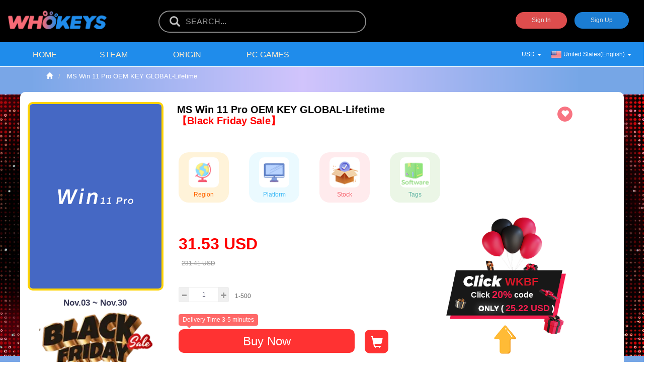

--- FILE ---
content_type: text/html; charset=UTF-8
request_url: https://www.whokeys.com/software/p202110081033376633.html?urd=W11P
body_size: 21995
content:




<!DOCTYPE html>
<html lang="en-uk">
<head>
    <meta charset="utf-8">
    <meta http-equiv="X-UA-Compatible" content="IE=edge">
    <meta name="viewport" content="width=device-width, initial-scale=1">
    <title> Check MS Win 11 Pro OEM KEY GLOBAL-Lifetime comments on Facebook, Reddit and Trustpilot.</title>
    <link rel="canonical" href="http://www.whokeys.com/">
    <meta name="description" content=""/>
    <meta name="keywords" content=" ms win 11 pro oem key global-lifetime facebook, ms win 11 pro oem key global-lifetime reddit, ms win 11 pro oem key global-lifetime trustpilot,"/>
        <META NAME="ROBOTS" CONTENT="INDEX,FOLLOW">
    
    
    <script type="text/javascript" src="https://static-cdn.whokeys.com/mall/js/common/request.min.js?v202511040949"></script>
    <script type="text/javascript" src="https://static-cdn.whokeys.com/mall/js/common/api/index.js?v202511131405"></script>

    <link rel="alternate" hreflang="uk" href="https://uk.whokeys.com/software/p202110081033376633.html" />
    <link rel="alternate" hreflang="de" href="https://de.whokeys.com/software/p202110081033376633.html" />
    <link rel="alternate" hreflang="fr" href="https://fr.whokeys.com/software/p202110081033376633.html" />
    <link rel="alternate" hreflang="es" href="https://es.whokeys.com/software/p202110081033376633.html" />
    <link rel="alternate" hreflang="it" href="https://it.whokeys.com/software/p202110081033376633.html" />
    <link rel="alternate" hreflang="cz" href="https://cz.whokeys.com/software/p202110081033376633.html" />
    <link rel="alternate" hreflang="pl" href="https://pl.whokeys.com/software/p202110081033376633.html" />
    <link rel="alternate" hreflang="jp" href="https://jp.whokeys.com/software/p202110081033376633.html" />
    <link rel="alternate" hreflang="kr" href="https://kr.whokeys.com/software/p202110081033376633.html" />
    <link rel="alternate" hreflang="tw" href="https://tw.whokeys.com/software/p202110081033376633.html" />
    <link rel="alternate" hreflang="pt" href="https://pt.whokeys.com/software/p202110081033376633.html" />
    <link rel="alternate" hreflang="br" href="https://br.whokeys.com/software/p202110081033376633.html" />
    <link rel="alternate" hreflang="au" href="https://au.whokeys.com/software/p202110081033376633.html" />
    <link rel="alternate" hreflang="ca" href="https://ca.whokeys.com/software/p202110081033376633.html" />
    <link rel="alternate" hreflang="hu" href="https://hu.whokeys.com/software/p202110081033376633.html" />
    <link rel="alternate" hreflang="gr" href="https://gr.whokeys.com/software/p202110081033376633.html" />
    <link rel="alternate" hreflang="sk" href="https://sk.whokeys.com/software/p202110081033376633.html" />
    <link rel="alternate" hreflang="ro" href="https://ro.whokeys.com/software/p202110081033376633.html" />
    <link rel="alternate" hreflang="hr" href="https://hr.whokeys.com/software/p202110081033376633.html" />

        <script>
    window.useCookie = {
        get(key) {
            if (!key) {
                return;
            }
            let _a;
            return (_a = document.cookie.match(new RegExp(`^.*\\;?\\s*${key}\\s*\\=\\s*([^;]*)\\;?.*$|\\;?$`)), _a ? _a[1] : void 0);
        },
        set(key, value, expire, path = '/', domain = void 0) {
            const host = location.host;
            domain = domain ? domain : host.substring(host.lastIndexOf(".", host.lastIndexOf(".") - 1) + 1);
            if(expire) {
                let expireTime = expire;
                if (typeof expire === 'string') {
                    if (expire.endsWith('d')) {
                        expireTime = (parseFloat(expire) || 0) * 24 * 60 * 60 * 1000;
                    } else if (expire.endsWith('h')) {
                        expireTime = (parseFloat(expire) || 0) * 60 * 60 * 1000;
                    } else if (expire.endsWith('m')) {
                        expireTime = (parseFloat(expire) || 0) * 60 * 1000;
                    } else if (expire.endsWith('s')) {
                        expireTime = (parseFloat(expire) || 0) * 1000;
                    } else {
                        expireTime = parseFloat(expire) || 0;
                    }
                } else {
                    expireTime = +expire || 0;
                }
                const d = new Date(Date.now() + expireTime);
                document.cookie = `${key}=${value};expires=${d.toUTCString()};path=${path};domain=${domain}`;
            } else {
                document.cookie = `${key}=${value};path=${path};domain=${domain}`;
            }
        },
        remove(key, path = '/', domain = void 0) {
            if(!key) {
                return;
            }
            window.useCookie.set(key, '', -1, path, domain);
        }
    }
</script>
<script>
(() => {
    const productIdKey = `_product_id_`;
    const quantityKey = `_product_quantity_`;
    /*  */
    const ignoreRegisterPopup = `_ignore_register_popup_`;

    function openModalAndRecordProduct(id, quantity, path = '/') {
        useCookie.set(productIdKey, id, '1d', path);
        useCookie.set(quantityKey, quantity, '1d', path);
        useCookie.set(ignoreRegisterPopup, '1', '1d', path);
    }

    function closeModalAndClearProduct(path = '/') {
        if (!window.__directlyCheckoutByThirdPartyLogin) {
            useCookie.remove(productIdKey, path);
            useCookie.remove(quantityKey, path);
        }
        useCookie.remove(ignoreRegisterPopup, path);
    }

    closeModalAndClearProduct();

    window.openModalAndRecordProduct = openModalAndRecordProduct;
    window.closeModalAndClearProduct = closeModalAndClearProduct;
})();
</script>
<script>
(() => {
    const productIdKey = `_product_id_`;
    const quantityKey = `_product_quantity_`;
    const oldOpen = window.open;
    window.open = function open () {
        const url = arguments[0];
        /** @type {WindowProxy  | null} */
        const target = oldOpen.apply(this, arguments);
        if (url.startsWith('/Oauth/OauthAccept')) {
            /*  */
            window.__directlyCheckoutByThirdPartyLogin = true;
            const search = window.location.search;
            if (search) {
                const params = new URLSearchParams(search);
                if (params.has('product_id') && params.has('quantity')) {
                    const productId = params.get('product_id');
                    const quantity = params.get('quantity');
                    useCookie.set(productIdKey, productId);
                    useCookie.set(quantityKey, quantity);
                }
            }
            function _clear() {
                window.__directlyCheckoutByThirdPartyLogin = false;
                const isIgnore = useCookie.get('_ignore_register_popup_');
                if (!target.__directlyCheckout && isIgnore !== '1') {
                    useCookie.remove(productIdKey);
                    useCookie.remove(quantityKey);
                }
            }
            const check = (() => {
                if (window.requestAnimationFrame) {
                    return () => {
                        if (target.closed) {
                            _clear();
                            return;
                        }
                        requestAnimationFrame(check);
                    };
                }
                return () => {
                    if (target.closed) {
                        _clear();
                        return;
                    }
                    setTimeout(check, 50);
                };
            })();
            check();
        }
        return target;
    }
})();
</script>


<script type="text/javascript">
(function () {
    if (!sessionStorage.getItem('checked_lang_domain')) {
        sessionStorage.setItem('checked_lang_domain', '1');
        if (useCookie.get('checked_lang_domain')) {
            setTimeout(() => {
                window.location.reload();
            }, 0);
        }
        useCookie.remove('checked_lang_domain');
    }
    window.addEventListener('DOMContentLoaded', function () {
        $('.current_lang').on('click', function () {
            useCookie.set('checked_lang_domain', '1', '1d');
        });
    }, { once: true });
})();
</script>
<script type="text/javascript">
(() => {
    if (!sessionStorage.getItem('switch_lang_domain')) {
        window.addEventListener('DOMContentLoaded', () => {
            $('.current_lang').on('click', function() {
                const domain = $(this).data('domain') || '';
                const value = (domain === 'com' ? 'www' : domain)/**/;
                if (!value) {
                    return;
                }
                const host = location.host.split('.')[0];
                if (domain && host && host !== value) {
                    sessionStorage.setItem('switch_lang_domain', '1');
                    window.API.switchDomain(host, value).catch(() => {});
                }
            });
        }, { once: true });
    }
    if (!sessionStorage.getItem('viewed_for_lang_domain')) {
        const host = location.host.split('.')[0];
        if (host) {
            window.API.switchDomain(host).catch(() => {});
        }
        sessionStorage.setItem('viewed_for_lang_domain', '1');
    }
})();
</script>

                    <!-- Google Tag Manager -->
        <script>(function(w,d,s,l,i){w[l]=w[l]||[];w[l].push({'gtm.start':
        new Date().getTime(),event:'gtm.js'});var f=d.getElementsByTagName(s)[0],
        j=d.createElement(s),dl=l!='dataLayer'?'&l='+l:'';j.async=true;j.src=
        'https://www.googletagmanager.com/gtm.js?id='+i+dl;f.parentNode.insertBefore(j,f);
        })(window,document,'script','dataLayer','GTM-5C8CBPBG');</script>
        <!-- End Google Tag Manager -->
    
        <script type="text/javascript">
        function pushGtmDataLayer(eventName, eventData) {
            if (Object.prototype.toString(eventData) === '[object Object]' && eventName) {
                window.dataLayer = window.dataLayer || [];
                const date = new Date();
                const data = Object.assign({
                    event: eventName,
                    currentTimestamp: date.getTime(),
                    currentUTCTime: date.toISOString(),
                }, eventData);
                const afName = sessionStorage.getItem('__product_af_name__');
                if (afName) {
                    data.afName = afName;
                }
                window.dataLayer.push(data);
            }
        }
    </script>

        
                        <script type="text/javascript">
        (() => {
            const search = window.location.search;
            if (search && search.startsWith('?')) {
                const params = search.substring(1).split('&');
                params.forEach(param => {
                    if (param.startsWith('urd=')) {
                        const urd = param.substring(4);
                        sessionStorage.setItem('__product_af_name__', urd);
                    }
                });
            }
            if (window.pushGtmDataLayer) {
                const account = '';
                const userId = '';
                const productId = '10057';
                const productName = 'MS Win 11 Pro OEM KEY GLOBAL-Lifetime';
                const price = +'31.53' || 0;
                const currency = 'USD';
                const isSoftware = '1' == 1 ? true : false;
                pushGtmDataLayer('viewContent', { account, userId, productId, productName, price, currency, isSoftware });
            }
        })();
        </script>
    
        
        <script type="text/javascript">
    (() => {
        const gtmAddToCart = useCookie.get('gtm_add_to_cart');
        if (gtmAddToCart) {
            try {
                const data = JSON.parse(decodeURIComponent(gtmAddToCart));
                if (window.pushGtmDataLayer) {
                    const account = '';
                    const userId = '';
                    const price = +data.price || 0;
                    const quantity = +data.quantity || 1;
                    const productId = data.productId;
                    const currency = 'USD';
                    pushGtmDataLayer('addToCart', { account, userId, price, currency, quantity, productId });
                }
            } catch (error) {}
            useCookie.remove('gtm_add_to_cart');
        }
    })();
    </script>

        <script type="text/javascript">
    (() => {
        const gtmSignUp = useCookie.get('gtm_sign_up');
        if (gtmSignUp) {
            try {
                const data = JSON.parse(decodeURIComponent(gtmSignUp));
                if (window.pushGtmDataLayer) {
                    pushGtmDataLayer('signup', {
                        userId: data.id,
                        account: data.account,
                        comeFrom: data.come_from,
                        firstName: '',
                        lastName: '',
                    });
                }
            } catch (error) {}
            useCookie.remove('gtm_sign_up');
        }
    })();
    </script>

        <script type="text/javascript">
    (() => {
        const gtmSignIn = useCookie.get('gtm_sign_in');
        if (gtmSignIn) {
            try {
                const data = JSON.parse(decodeURIComponent(gtmSignIn));
                if (window.pushGtmDataLayer) {
                    pushGtmDataLayer('signin', {
                        userId: data.id,
                        account: data.account,
                        comeFrom: data.come_from,
                    });
                }
            } catch (error) {}
            useCookie.remove('gtm_sign_in');
        }
    })();
    </script>

            <script type="text/javascript" src="https://static-cdn.whokeys.com/mall/js/common/gtm/event.js?v202511131405"></script>
    <script type="text/javascript">
        if (window.overwriteForGtm) {
            window.overwriteForGtm('USD', '', '');
        }
    </script>
    
        <script type="text/javascript">
    (() => {
        if (!sessionStorage.getItem('hasSession')) {
            sessionStorage.setItem('hasSession', true);
            if (window.pushGtmDataLayer) {
                const account = '';
                const userId = '';
                pushGtmDataLayer('sessionStart', {
                    userId: userId,
                    account: account,
                });
            }
        }
    })();
    </script>

    <link href="https://static-cdn.whokeys.com/mall/css/common/bootstrap.min.css" rel="stylesheet">
    <link href="https://static-cdn.whokeys.com/mall/css/common/font-awesome.min.css" rel="stylesheet">
    <link href="https://static-cdn.whokeys.com/mall/intltel/css/intlTelInput.min.css" rel="stylesheet">
    <link href="https://static-cdn.whokeys.com/mall/css/27/web_style.css?v202511131405" rel="stylesheet">
    <link href="https://static-cdn.whokeys.com/mall/css/27/windown.css?v202511131405" rel="stylesheet">
    <link href="https://static-cdn.whokeys.com/mall/css/common/mix.css?v202511131405" rel="stylesheet">
    <link href="/favicon.ico" mce_href="favicon.ico" rel="icon" type="image/x-icon"/>
        
                    <!-- Global site tag (gtag.js) - Google Analytics -->
        <script async src="https://www.googletagmanager.com/gtag/js?id=AW-11410960663"></script>
        <script>
        window.dataLayer = window.dataLayer || [];
        function gtag(){dataLayer.push(arguments);}
        gtag('js', new Date());

        gtag('config', 'AW-11410960663');
        </script>
                <!-- Global site tag (gtag.js) - Google Analytics -->
        <script async src="https://www.googletagmanager.com/gtag/js?id=G-1PMKCHTM0Y"></script>
        <script>
        window.dataLayer = window.dataLayer || [];
        function gtag(){dataLayer.push(arguments);}
        gtag('js', new Date());

        gtag('config', 'G-1PMKCHTM0Y');
        </script>
                <!-- Global site tag (gtag.js) - Google Analytics -->
        <script async src="https://www.googletagmanager.com/gtag/js?id=AW-17391266982"></script>
        <script>
        window.dataLayer = window.dataLayer || [];
        function gtag(){dataLayer.push(arguments);}
        gtag('js', new Date());

        gtag('config', 'AW-17391266982');
        </script>
                <!-- Global site tag (gtag.js) - Google Analytics -->
        <script async src="https://www.googletagmanager.com/gtag/js?id=GT-M3975CQD"></script>
        <script>
        window.dataLayer = window.dataLayer || [];
        function gtag(){dataLayer.push(arguments);}
        gtag('js', new Date());

        gtag('config', 'GT-M3975CQD');
        </script>
            
        
    
            
    
        
        
        
        

    <!-- tiktok -->
            
            <!-- Meta Pixel Code -->
                <script>
            !function(f,b,e,v,n,t,s)
            {if(f.fbq)return;n=f.fbq=function(){n.callMethod?
            n.callMethod.apply(n,arguments):n.queue.push(arguments)};
            if(!f._fbq)f._fbq=n;n.push=n;n.loaded=!0;n.version='2.0';
            n.queue=[];t=b.createElement(e);t.async=!0;
            t.src=v;s=b.getElementsByTagName(e)[0];
            s.parentNode.insertBefore(t,s)}(window, document,'script',
            'https://connect.facebook.net/en_US/fbevents.js');
            fbq('init', '9485234218208931');
            fbq('track', 'PageView');
        </script>
        <noscript>
            <img height="1" width="1" style="display:none" src="https://www.facebook.com/tr?id=9485234218208931&ev=PageView&noscript=1" />
        </noscript>
            <!-- End Meta Pixel Code -->
    
                <script type="application/ld+json">
    {
        "@context": "https://schema.org/",
        "@type": "Product",
        "sku": "WHOKEYS-P202110081033376633-10057",
        "name": "MS Win 11 Pro OEM KEY GLOBAL-Lifetime",
        "image": "https://file-cdn.whokeys.com/product/e2b1bd1e5caee5eda9609ba8f9514f86.png",
        "description": "Win 11 is MS&amp;#39;s newest major release of its operating system and the successor to Win 10. The OS features an all-new simplified, yet modernized, interface and was designed to inspire productivity and creativity.&amp;nbsp; In Win 11, the newly centered Start button uses the cloud and MS 365 to show recent files, no matter what platform or device they were being viewed on previously, including an Android or iOS device. &amp;nbsp; A new set of features to MS&amp;nbsp;Win 11 will be the introduction of Snap Layouts, Snap Groups and Desktops. These offer a &amp;quot;powerful way to multitask and stay on top of what you need to get done,&amp;quot; according to the MS&amp;#39;s press release. With these Win 11 features, users can organize win and optimize screen real estate for a cleaner visual layout. Users can create and customize separate Desktops for each part of their life&amp;mdash;like one for work and one for personal use.&amp;nbsp; &amp;nbsp; In Win 11, MS is integrating Chat from MS Teams into the taskbar so users can instantly connect via text, chat, voice or video with personal contacts regardless of which platform or device is being used across MS Win, Android or iOS. Through MS Teams, users can now instantly mute and unmute or start a presentation directly from the taskbar in the new OS.",
        "brand": {
            "@type": "Brand",
            "name": "WHOKEYS"
        },
        "offers": {
            "@type": "Offer",
            "url": "https://www.whokeys.com/software/p202110081033376633.html",
            "itemCondition": "https://schema.org/NewCondition",
            "availability": "https://schema.org/InStock",
            "price": 25.22,
            "priceCurrency": "USD",
            "priceSpecification": {
                "@type": "UnitPriceSpecification",
                "priceType": "https://schema.org/ListPrice",
                "price": 231.41,
                "priceCurrency": "USD"
            }        }
    }
</script>
    
        
        </head>
<body>
            <!-- Google Tag Manager (noscript) -->
        <noscript><iframe src="https://www.googletagmanager.com/ns.html?id=GTM-5C8CBPBG"
        height="0" width="0" style="display:none;visibility:hidden"></iframe></noscript>
        <!-- End Google Tag Manager (noscript) -->
    <link href="https://static-cdn.whokeys.com/mall/css/27/web_product.css" rel="stylesheet">
<link href="https://static-cdn.whokeys.com/mall/activity/product/pro5.css" rel="stylesheet">
<link href="https://file-cdn.whokeys.com/style/120100/49f8af75c0f09d5313afe492b8f14f7a.css" rel="stylesheet">
    <header>
    <!-- being top  -->
    <div class="web_top container-fluid">
        <div class="logo">
                    <div><a href="/" title="https://www.whokeys.com/"><img src="https://static-cdn.whokeys.com/mall/image/logo/27-logo.png" alt="whokeys"></a></div>
                </div>
       
        
        <form class="search-form" role="form">
            <div class="search-min">
                                <input type="text" class="form-control" placeholder="SEARCH..." maxlength="100" onkeydown="if(event.keyCode==13){event.keyCode=0;event.returnValue=false;}">
                <i class="glyphicon glyphicon-search"></i>

                <div class="history_search" style="display: none;">
                    <div class="title">
                        History Records
                        <i class="fa fa-trash-o"></i>
                    </div>
                    <ul class="history_search_content">
                    </ul>
                </div>
            </div>
        </form>

        <div class="singin clearfix">
        <a href="/signin" class="slogin">Sign In</a>
        <a  href="/signup" class="uprirght">Sign Up</a>
    </div>
        </div>
    <!-- end top  -->
    <nav class="nav-d clearfix">
        <ul class="nav_ul">
            <li class="nav_steam hidden-xs" ><a href="/"><span>Home</span></a></li>
            <li class="nav_steam">
                <a href="/steam-cdkey" class="nav-steam"><img src="https://static-cdn.whokeys.com/mall/image/platform/steam.png" alt="STEAM"><span><em class="hidden-xs hidden-l-sm">STEAM</em></span></a>
            </li>
            <li class="nav_steam">
                <a href="/origin-cdkey" class="nav-opigin"><img src="https://static-cdn.whokeys.com/mall/image/platform/origin.png" alt="ORIGIN"><span><em class="hidden-xs hidden-l-sm">ORIGIN</em></span></a>
            </li>
            <li class="nav_steam"><a href="/uplay-cdkey" class="nav-uplay"><img src="https://static-cdn.whokeys.com/mall/image/platform/uplay.png" alt="UPLAY"><span><em class="hidden-xs hidden-l-sm">UPLAY</em></a></span></li>
            <!--<li class="nav_steam"><a href="/playstation-prepaid-card" class="nav-playstation"><img src="https://static-cdn.whokeys.com/mall/image/platform/playstation.png" alt="PLAYSTATION"><span><em class="hidden-xs hidden-l-sm">PLAYSTATION</em></span></a></li>-->
            <li class="nav_steam"><a href="/pc-games-cdkey" class="nav-pc"><img src="https://static-cdn.whokeys.com/mall/image/platform/pc.png" alt="PC"><span><em class="hidden-xs hidden-l-sm">PC Games</em></span></a></li>
            <!-- <li class="nav_steam"><a href="/deal-cdkey" class="nav-deals"><img src="https://static-cdn.whokeys.com/mall/image/platform/daily-deals.png" alt="Daily Deals"><span><em class="hidden-xs hidden-l-sm">Daily Deals</em></span></a></li> 
            <li class="nav_steam"><a href="/gift-cards" class="nav-card"><img src="https://static-cdn.whokeys.com/mall/image/platform/gift_cards.png" alt="GIFT CARD"><span><em class="hidden-xs hidden-l-sm">GIFT CARDS</em></span></a></li>
            <li class="nav_steam"><a href="/product/phylist" class="nav-card"><span><em class="hidden-xs hidden-l-sm">Gaming Peripherals</em></span></a></li>-->
            <!--
            <li class="nav_steam"><a href="https://www.bzfuture.com/burst-sells" class="nav-card"><span><em class="hidden-xs hidden-l-sm">General Merchandise</em></span></a></li>-->
        </ul>
        <ul class="lang">
            <li class="dropdown s-state">
                <span class="dropdown-toggle" data-toggle="dropdown">
                    <i>USD</i>
                    <b class="caret"></b>
                </span>
                <ul class="dropdown-menu">
                                                                    <li class="current_currency" type="currency" value="EUR"><span>EUR</span></li>
                                                                                            <li class="current_currency" type="currency" value="USD"><span>USD</span></li>
                                                                                            <li class="current_currency" type="currency" value="JPY"><span>JPY</span></li>
                                                                                            <li class="current_currency" type="currency" value="BRL"><span>BRL</span></li>
                                                                                            <li class="current_currency" type="currency" value="AUD"><span>AUD</span></li>
                                                                                            <li class="current_currency" type="currency" value="CAD"><span>CAD</span></li>
                                                                                            <li class="current_currency" type="currency" value="KRW"><span>KRW</span></li>
                                                                                            <li class="current_currency" type="currency" value="TWD"><span>TWD</span></li>
                                                                                            <li class="current_currency" type="currency" value="GBP"><span>GBP</span></li>
                                                                                            <li class="current_currency" type="currency" value="PLN"><span>PLN</span></li>
                                                                                                        </ul>
            </li>
            <li class="dropdown web_english">
                <span class="dropdown-toggle" data-toggle="dropdown">
                    <em><i class="hidden-xs ci ci_com" id="site_cursite"  data-value="com" data-domain="com">United States(English)</i></em>
                    <b class="caret"></b>
                </span>
                <ul class="dropdown-menu">
                                                                    <li class="current_lang" type="site" data-value="com" data-domain="com">
                            <span><i class="ci ci_com">United States(English)</i></span>
                        </li>
                                                                                            <li class="current_lang" type="site" data-value="uk" data-domain="uk">
                            <span><i class="ci ci_uk">United Kingdom(English)</i></span>
                        </li>
                                                                                            <li class="current_lang" type="site" data-value="de" data-domain="de">
                            <span><i class="ci ci_de">Germany(Deutsch)</i></span>
                        </li>
                                                                                            <li class="current_lang" type="site" data-value="fr" data-domain="fr">
                            <span><i class="ci ci_fr">France(Français)</i></span>
                        </li>
                                                                                            <li class="current_lang" type="site" data-value="es" data-domain="es">
                            <span><i class="ci ci_es">Spain(Español)</i></span>
                        </li>
                                                                                            <li class="current_lang" type="site" data-value="it" data-domain="it">
                            <span><i class="ci ci_it">Italy(Italiano)</i></span>
                        </li>
                                                                                            <li class="current_lang" type="site" data-value="cz" data-domain="cz">
                            <span><i class="ci ci_cz">Czech(česká republika)</i></span>
                        </li>
                                                                                            <li class="current_lang" type="site" data-value="pl" data-domain="pl">
                            <span><i class="ci ci_pl">Poland(Polski)</i></span>
                        </li>
                                                                                            <li class="current_lang" type="site" data-value="jp" data-domain="jp">
                            <span><i class="ci ci_jp">Japan(日本語)</i></span>
                        </li>
                                                                                            <li class="current_lang" type="site" data-value="kr" data-domain="kr">
                            <span><i class="ci ci_kr">Korea(한국어)</i></span>
                        </li>
                                                                                            <li class="current_lang" type="site" data-value="tw" data-domain="tw">
                            <span><i class="ci ci_tw">Taiwan(繁體中文)</i></span>
                        </li>
                                                                                            <li class="current_lang" type="site" data-value="pt" data-domain="pt">
                            <span><i class="ci ci_pt">Portugal(Português)</i></span>
                        </li>
                                                                                            <li class="current_lang" type="site" data-value="br" data-domain="br">
                            <span><i class="ci ci_br">Brazil(Português)</i></span>
                        </li>
                                                                                            <li class="current_lang" type="site" data-value="au" data-domain="au">
                            <span><i class="ci ci_au">Australia(English)</i></span>
                        </li>
                                                                                            <li class="current_lang" type="site" data-value="ca" data-domain="ca">
                            <span><i class="ci ci_ca">Canada(English)</i></span>
                        </li>
                                                                                                                                                                                                                                                                                        </ul>
            </li>
        </ul>

    </nav>
</header>

<div class="bs-example bs-example-form search-form warp_page">
    <ul class="bg" >
                <li><div class="close" style="display: none;"></div></li>
    </ul>
    <div class="web-search-down container">
        <div class="we_found">
            <div class="record"><em>0</em> Record(s)</div>
            We found results matching "<span>0</span>" in <strong>0</strong> ms</div>
        <ul class="dropdown-menu" >
        </ul>
        <div class="w-page">
            <ul class="pagination">
                <li><a class="page_left"><i class="glyphicon glyphicon-triangle-left" aria-hidden="true"></i>Prev</a></li>
                <li class="txt-c"><a page="1" count="0">1/75</a></li>
                <li class="txt-r"><a class="page_right" >Next<i class="glyphicon glyphicon-triangle-right" aria-hidden="true"></i></a></li>
            </ul>
        </div>

        <div class="no_results">
            <img src="https://static-cdn.whokeys.com/mall/image/no_results.png">

                       </div>

    </div>

</div>

<script>
    const LANG_CODE = 'en';
    localStorage.setItem('lang_code', LANG_CODE);
</script>
<div class="main clearfix">
  <ul class="bg" >
                <li><div class="close" style="display: none;"></div></li>
    </ul>
  <div class="container">
    <ol class="breadcrumb">
      <li><a class="glyphicon glyphicon-home" href="/" marked="1"></a></li>
      <!-- <li><a href="#" marked="1">Origin</a></li> -->
      <li class="active">
                  MS Win 11 Pro OEM KEY GLOBAL-Lifetime
              </li>
    </ol>
  </div>
  <div class="web-main activity-main">
    <div class="container web-product clearfix">
      <section class="main-container pro_view">
        <div class="row want">
          <div class="row-bj"></div>
         <div class="col-md-4">

          <div class="wp-post-image" >
            <img alt="MS Win 11 Pro OEM KEY GLOBAL-Lifetime, Whokeys " src="https://file-cdn.whokeys.com/product/e2b1bd1e5caee5eda9609ba8f9514f86.png">
         </div>



                    <span class="sale-title">
                            <time>Nov.03 ~ Nov.30</time>
                        </span>
                 </div>
       <div class="col-md-8">
        <div class="product-name  clearfix">
          <div class="web-entry-title">
            <h1>
                              MS Win 11 Pro OEM KEY GLOBAL-Lifetime
                                          <p class="sale-title" style="color: #f00">【Black Friday Sale】</p>
                          </h1>
          </div>
          <span data-id="10057" class="glyphicon glyphicon-heart web-ico-right action-collect
                        " title="Collection"></span>
          </div>
          <div class="pr_test clearfix">
            <div class="warper_dt h_q">
              
            </div>
                      </div>
          <div class="plt row">
            <div class="col-md-3 col-xs-3">
              <div class="form-group web-select">
                                                                                                                                                                                                                                                                                                                                                                                                                                                                            <img src="https://static-cdn.whokeys.com/mall/image/region/Worldwide1.png" alt="Global" title="Global">
                                                </div>
              <p class="ptitle">Region</p>
            </div>
            <div class="col-md-3 col-xs-3">
              <div class="platform_img">
                                                                                                                                                                                                                  <img src="https://static-cdn.whokeys.com/mall/image/platform/pc-2.png" alt="PC" title="PC">
                                                                                                                      </div>
             <p  class="ptitle">Platform</p>
           </div>
           <div class="col-md-3 col-xs-3">
                          <div class="in-stock">
                                  <img src="https://static-cdn.whokeys.com/mall/image/platform/stock.png" alt="">
                              </div>
                        <p  class="ptitle">Stock</p>
          </div>

                    <div class="col-md-3 col-xs-3">
            <div>
                           <img src="https://static-cdn.whokeys.com/mall/image/tags/tag.png" height="">
                         </div>
           <p class="ptitle">Tags</p>
         </div>
                </div>

       
      <div class="web-price col-md-12 clearfix">
        <div class="price-bo">
          <div class="price-box">
            <p class="special-price">
                               <span class="common-price price"><span class="amount">31.53</span><span class="currency">USD</span></span>
                         </p>


          </div>
          <div class="web-price-title">
                        <p class="old-price">
                  <span class="common-price price"><span class="amount">231.41</span><span class="currency">USD</span></span>
            </p>
                      </div>
        </div>
      </div>

            <div style="float: left;width: 100%;position: relative;height: 10px;left:0px">
          <div class="tooltip fade top in" role="tooltip" style="margin-top: -13px;">
              <div class="tooltip-arrow" style="border-top-color: #ff5858;margin-left: -63px;"></div>
              <div class="tooltip-inner" style="background: #ff5858;">Delivery Time 3-5 minutes</div>
          </div>
      </div>
      
      <div class="col-md-12 webbuy clearfix">
      <div class="quantity">
        <!--<p class="ptitle  pull-left">Quantity</p>-->
        <div class="custom pull-left">
         <button type="button" class="reduced items-count">
           <i class="glyphicon glyphicon-minus"></i>
         </button>
         <input type="text" maxlength="12" class="input-text qty" id="qty" size="2" value="1">
         <button type="button" class="increase items-count">
           <i class="glyphicon glyphicon-plus"></i>
         </button>
         <input type="hidden" value="10057" name="product_id">
         <span class="i-s">1-500</span>
       </div>


      


     </div>

      <div class="web-button">
        
                  <div class="web-but-left">
                          <span onclick="buyUnlogin('10057');" class="btn web-but-yellow web-but-yellowtop">Buy Now</span>
                      </div>
          <div class="web-but-left">
            <span onclick="showBg('login_width','dialog_content');" class="glyphicon glyphicon-shopping-cart" title="Add Shopping Cart"></span>
          </div>
              </div>
  </div>
  
    <div class="activity-title">
    <div class="clickto">
      <div class="coff">Click <strong>20%</strong> code</div>
      <div class="coupon">WKBF</div>
      <i></i>
    </div>
    <div class="btncopy">
      <div class="fontcode">Code</div>
      <div class="copy"></div>
      <input type="text" id="coupon_text" value="WKBF">
    </div>
    <div class="sale-bottom">
            <span class="time">Nov.03 ~ Nov.30</span>
            <div class="sale-code">
                <div class="dis-code" style="display:block">Only 
          (    <span class="common-price dis-price"><span class="amount">25.22</span><span class="currency">USD</span></span>
)
        </div>
              </div>
    </div>
  </div>
</div>
</div>
</section>


<div class="col-md-12 col-xs-12 gm-left">
  <div class="you-img"></div>
  <div class="slider-items-products">
    <div class="best-title clearfix"><!--You may also like-->

    </div>
    <div class="loader-inner block_loader" style="display:none">
      <div class="ball-clip-rotate"><i></i></div>
    </div>
        <div class="col-md-12 owl-item" >
      <a href="/software/p202110081029287707.html" > <img src="https://file-cdn.whokeys.com/product/846728fe094f8bc0659b51b7d473e32b_thumb.png"></a>
            <em  >-89%</em>
      
      <div class="matter">
       <div class="web-money">
            <span class="common-price "><span class="amount">30.74</span><span class="currency">USD</span></span>
                      <span class="common-price price"><span class="amount">277.69</span><span class="currency">USD</span></span>
              </div>

            <div class="web-but-left">
        <span onclick="showBg('login_width','dialog_content');" class="btn web-but-yellow web-h-y btn-buy_now">Buy Now</span>
      </div>

      
    </div>
  </div>

      <div class="col-md-12 owl-item" >
      <a href="/software/p201810041036027074.html" > <img src="https://file-cdn.whokeys.com/product/d5ad52ea593dff7d54c41dca960777f1_thumb.png"></a>
            <em  >-69%</em>
      
      <div class="matter">
       <div class="web-money">
            <span class="common-price "><span class="amount">71.92</span><span class="currency">USD</span></span>
                      <span class="common-price price"><span class="amount">230.26</span><span class="currency">USD</span></span>
              </div>

            <div class="web-but-left">
        <span onclick="showBg('login_width','dialog_content');" class="btn web-but-yellow web-h-y btn-buy_now">Buy Now</span>
      </div>

      
    </div>
  </div>

      <div class="col-md-12 owl-item" >
      <a href="/software/p202502111054418302.html" > <img src="https://file-cdn.whokeys.com/product/024a473b5612e228d527a9a95c840d80_thumb.png"></a>
            <em  >-83%</em>
      
      <div class="matter">
       <div class="web-money">
            <span class="common-price "><span class="amount">19.76</span><span class="currency">USD</span></span>
                      <span class="common-price price"><span class="amount">115.70</span><span class="currency">USD</span></span>
              </div>

            <div class="web-but-left">
        <span onclick="showBg('login_width','dialog_content');" class="btn web-but-yellow web-h-y btn-buy_now">Buy Now</span>
      </div>

      
    </div>
  </div>

      <div class="col-md-12 owl-item" >
      <a href="/software/p201609081840431227.html" > <img src="https://file-cdn.whokeys.com/product/b21b41365f70f149e84bed6cf2fa3a02_thumb.png"></a>
            <em  >-83%</em>
      
      <div class="matter">
       <div class="web-money">
            <span class="common-price "><span class="amount">26.96</span><span class="currency">USD</span></span>
                      <span class="common-price price"><span class="amount">161.38</span><span class="currency">USD</span></span>
              </div>

            <div class="web-but-left">
        <span onclick="showBg('login_width','dialog_content');" class="btn web-but-yellow web-h-y btn-buy_now">Buy Now</span>
      </div>

      
    </div>
  </div>

    <div class="b-more">
    <a href="/product/activity">More</a>
  </div>
</div>
</div>



<div class="product-collateral">
  <div class="collateral">
    <div class="col-sm-12 bounceInUp animated">
        <ul class="detail-tab tab-opacity-skin">
                          <li class="active"><a href="#describe_li" data-toggle="tab">Product Description</a></li>
              <li><a href="#frequently" data-toggle="tab">Frequently Ask Questions</a></li>
                                  </ul>



      <div class="tab-content">
                       <div class="tab-pane in fade active web-active" id="describe_li">
    <div class="describe-content">
            <p>Win 11 is MS&#39;s newest major release of its operating system and the successor to Win 10. The OS features an all-new simplified, yet modernized, interface and was designed to inspire productivity and creativity.&nbsp;</p>

<div>In Win 11, the newly centered Start button uses the cloud and MS 365 to show recent files, no matter what platform or device they were being viewed on previously, including an Android or iOS device.</div>

<div>&nbsp;</div>

<div>A new set of features to MS&nbsp;Win 11 will be the introduction of Snap Layouts, Snap Groups and Desktops. These offer a &quot;powerful way to multitask and stay on top of what you need to get done,&quot; according to the MS&#39;s press release. With these Win 11 features, users can organize win and optimize screen real estate for a cleaner visual layout. Users can create and customize separate Desktops for each part of their life&mdash;like one for work and one for personal use.&nbsp;</div>

<div>&nbsp;</div>

<div>In Win 11, MS is integrating Chat from MS Teams into the taskbar so users can instantly connect via text, chat, voice or video with personal contacts regardless of which platform or device is being used across MS Win, Android or iOS. Through MS Teams, users can now instantly mute and unmute or start a presentation directly from the taskbar in the new OS.</div>
                </div>
</div>

<div class="tab-pane fade" id="frequently">
    <div class="faq-content">
                    <p class="faq-title">1. How soon will I receive the key after purchase? Where can I find it?</p>
            <p>The key will be delivered automatically within 3–5 minutes. Go to “<a href="/mypurchaseorders.html">My Purchased Order</a>” to retrieve it.</p>
            <p class="faq-title">2. What should I do if my key cannot be activated?</p>
            <p>There are several possible reasons why the key cannot be activated. The most common issue is incompatibility between your computer system and the key type purchased.</p>
            <p>Please first check whether your system version (e.g., Windows pro edition) matches the key requirements.</p>
            <p>If not, please contact our 24/7 online customer service, and we’ll assist you in replacing the key promptly.</p>
            <p class="faq-title">3. How can I request a refund or exchange?</p>
            <p>If you wish to request a refund or exchange, please reach out to our 24/7 online customer support and provide the following information:</p>
            <p>• Your order number</p>
            <p>• Relevant screenshots (e.g., activation failure message, purchase details, etc.)</p>
            <p>We will process your request as quickly as possible.</p>
            <p class="faq-title">4. How long does it take to receive a refund?</p>
            <p>For PayPal payments, refunds are typically processed instantly.</p>
            <p>For bank or credit card payments, it usually takes 7–10 business days for the funds to arrive, depending on your bank’s processing time and local policies.</p>
            <p>If you have any concerns about the status of your refund, feel free to contact our support team at any time.</p>

            <p class="faq-title">5. About returns and exchanges</p>
            <p>Be sure to activate your license within <strong>180 days</strong> of purchase.Free key replacement is available if any issues occur during this period.</p>
            
             </div>
</div>
          
      </div>
      <!-- productTabContent -->
    </div>

        </div>
  </div>
</div>
<!-- TrustBox script -->
<script type="text/javascript" src="//widget.trustpilot.com/bootstrap/v5/tp.widget.bootstrap.min.js" async></script>
<!-- End TrustBox script -->

    
    <div style="background: #fff;border-radius: 5px;padding: 15px; box-shadow: 0 1px 3px rgba(34, 25, 25, 0.1); border: 1px solid #e4e4e4fe;">
        <div class="best-title clearfix" >Our Customers Say</div>
        <!-- TrustBox widget - Carousel -->
        <div class="trustpilot-widget" data-locale="en-US" data-template-id="53aa8912dec7e10d38f59f36" data-businessunit-id="5c22d10d5aab610001f78ea1" data-style-height="140px" data-style-width="100%" data-stars="4,5" data-review-languages="en">
        <a href="https://www.trustpilot.com/review/whokeys.com" target="_blank" rel="noopener">Trustpilot</a>
        </div>
        <!-- End TrustBox widget -->
    </div>
    

</div>


</div>

<span>
  <meta itemprop="sku" content="10057"/>
  <meta itemprop="name" content="MS Win 11 Pro OEM KEY GLOBAL-Lifetime"/>
  <meta itemprop="description" content=""/>
  <meta itemprop="gtin14" content="" />
  <meta itemprop="mpn" content="s010059cdkey" />
  <meta itemprop="image" content="https://file-cdn.whokeys.com/product/e2b1bd1e5caee5eda9609ba8f9514f86.png" />
  <meta  itemprop="brand"  content="whokeys">
  <span>
    <meta itemprop="suggestedGender"  content=""/>
  </span>
  <span>
    <meta itemprop="price" content="31.53">
    <meta itemprop="priceCurrency" content="USD" />
  </span>
</span>
      <footer>
    <div class="advantages">
        <ul class="container">
            <li class="col-md-3"><i class="fa fa-shield fa-lg" aria-hidden="true"></i>&nbsp;100% Secure</li>
            <li class="col-md-3"><i class="fa fa-headphones fa-lg" aria-hidden="true"></i>&nbsp;24h Support</li>
            <li class="col-md-3"><i class="fa fa-rocket fa-lg" aria-hidden="true"></i>&nbsp;Instant digital delivery</li>
            <li class="col-md-3"><i class="fa fa-star fa-lg" aria-hidden="true"></i>&nbsp;Service Guaranteed</li>

        </ul>
    </div>
    <div class="container">
        <div class="wer_ul img_cc">
            <div class="sendmail sendmail-top">
                <a href="/subscribe.html" rel="follow"><p class="sendmailone">
                    <button class="btn btn-sendmail" type="button">
                    </button>
                Subscribe to whokeys Newsletter</p></a>
                <p class="sendmailtwo">Get more discounts through E-Mail / SMS</p>
            </div>
            <div class="social clearfix">
                <div><img src="https://static-cdn.whokeys.com/mall/image/pay.webp" style="width: auto;"></div>
            </div>
        </div>
        <ul class="foot-nav">
            <div>WHOKEYS</div>
            <li><a href="/"><i class="fa  aria-hidden="true"></i><span>Home</span></a></li>
            <li><a href="/about-us.html" ><i class="fa fa-angle-right" aria-hidden="true"></i><span>About Us</span></a></li>
            <li><a href="/help-center.html" ><i class="fa fa-angle-right" aria-hidden="true"></i><span>Help Center</span></a></li>
            <li><a href="/wishList" ><i class="fa fa-angle-right" aria-hidden="true"></i><span>Game Requests</span></a></li>
        </ul>
        <ul class="foot-nav">
            <div>PLATFORM</div>
            <li><a href="/steam-cdkey"><i class="fa fa-angle-right" aria-hidden="true"></i><span>STEAM</span></a></li>
            <li><a href="/origin-cdkey"><i class="fa fa-angle-right" aria-hidden="true"></i><span>ORIGIN</span></a></li>
            <li><a href="/uplay-cdkey"><i class="fa fa-angle-right" aria-hidden="true"></i><span>UPLAY</span></a></li>
            <li><a href="/playstation-prepaid-card"><i class="fa fa-angle-right" aria-hidden="true"></i><span>PLAYSTATION</span></a></li>
            <li><a href="/pc-games-cdkey"><i class="fa fa-angle-right" aria-hidden="true"></i><span>PC</span></a></li>
            <li><a href="/gift-cards"><i class="fa fa-angle-right" aria-hidden="true"></i><span>GIFT CARDS</span></a></li>
        </ul>
        <ul class="foot-nav">
            <div>INFORMATION</div>
            <li><a href="/thetermsofservice.html" ><i class="fa fa-angle-right" aria-hidden="true"></i><span>Terms Of Service</span></a></li>
            <li><a href="/privacypolicy.html" ><i class="fa fa-angle-right" aria-hidden="true"></i><span>Privacy Policy</span></a></li>
            <li><a href="/socialpolicy.html" ><i class="fa fa-angle-right" aria-hidden="true"></i><span>Social Media Policy</span></a></li>
            <li><a href="/returnsrefunds.html" ><i class="fa fa-angle-right" aria-hidden="true"></i><span>Returns & Refunds</span></a></li>
            <li><a href="/usersafety.html" ><i class="fa fa-angle-right" aria-hidden="true"></i><span>User Safety</span></a></li>
        </ul>
         <ul class="foot-nav centactus">
           <div style="text-transform: uppercase;">Contact Us</div>
            <li class="skype"><i class="fa fa-skype"></i> Skype: whokeys.com</li>
            <li class="mall"><i class="fa fa-envelope"></i> E-mail: service@whokeys.com</li>
        </ul>
    </div>
        <div id="foot_bottom" class="foot_bottom">
                        <p style="color:#666;height: 24px;">
                &nbsp;&nbsp;
                Company Name: MEDIAMZ CO.,LTD&nbsp;&nbsp;                Address: UNIT G25 WATERFRONT STUDIOS 1 DOCK ROAD LONDON E16 1AH&nbsp;&nbsp;                                            </p>
                        <p style="color:#666">Copyright © 2025  Whokeys All rights reserved.</p>
        </div>
</footer>


<script type="text/javascript" src="https://static-cdn.whokeys.com/mall/js/common/lib/jqueryie8.js"></script>

  <link href="https://static-cdn.whokeys.com/mall/intltel/css/intlTelInput.css" rel="stylesheet">
<link href="https://static-cdn.whokeys.com/mall/intltel/css/prism.css" rel="stylesheet">

<div class="fullbg"></div>


<div class="dialog login_width parent_obj">
    <h3><span title="Close"   class="fim_close" onclick="closeModalAndClearProduct();closeBg();">Close</span>Welcome to whokeys Sign In.</h3>
    <div class="tab-content">
        <!-- beng pc login -->
        <div class="fim_cont tab-pane fade in active clearfix" id="pclogin">
                        <div class="alert coupon alert-warning" style="width:88%;padding: 10px;font-size: 14px;background: #FFF5E6;margin-left: 35px;">
                <span>New users register get 20% discount</span>
                <copy data-value="WKBF" class="coupon-text">WKBF</copy>
                <span>for software products</span>
                <copy data-value="WKBF" class="fa fa-clipboard" data-toggle="tooltip" title="copy to use" style="color: #f00;cursor: pointer;"></copy>
            </div>
                        <ul class="left-login">
                <li>
                    <p class="t_title">Email Address</p>
                    <em class="tips account_msg" style="display:none">Receive latest gaming news,promotions and game guides updates.</em>
                    <div class="layer_log"></div>
                    <input class="form-control account_data current_data" type="text" value="" autocomplete="username" />
                </li>
                <li class="capital">
                    <p class="t_title">Password</p>
                    <em class="tips password_msg" style="display:none">Receive latest gaming news,promotions and game guides updates.</em>
                    <div class="layer_log layer_log_f"></div>
                    <input class="form-control password_data current_data" type="password" value="" autocomplete="current-password" />
                    <div class="tips password_msg" style="display:none">
                        <div class="box-r">Sign up to become a member</div>
                    </div>
                    <div id="capital" style="display:none">Caps Lock opened</div>
                </li>

                
                <li class="keep-in" >
                    <div class="checkbox-text">
                        <div class="form_checkbox keep_login checkbox_active"><span><i class="glyphicon glyphicon-ok"></i></span>Keep Me Logged In</div>
                    </div>
                    <span onclick="location.href='/authUser/forgotPassword'"  class="blue">Forgot Your Password ?</span>

                </li>
                <li class="info_but">
                    <em class="tips login_msg" style="display:none;"></em>
                    <button class="btn but-pay l-button login_submit" type="submit">Sign In</button>

                    <div class="loader-inner" style="display:none">
                        <div class="ball-clip-rotate"><i></i></div>
                    </div>
                </li>
            </ul>
            <div class="third_r">
                <h3>Not signed up yet?&nbsp;&nbsp;&nbsp;<span onclick="showBg('reg_width','dialog_content');" >Sign Up Now</span></h3>
            </div>
            <div class="third_third l-register">
                <div class="third_r">
                    <h3>Log in with a third party account:</h3>
                    <ul class="t_log">
                                                    <li class="facebook"> <span class="the_third_party_landed" title="Facebook" >facebook</span> </li>
                            <li class="google"> <span class="the_third_party_landed" title="Google">google</span> </li>
                            <li class="twitch"> <span class="the_third_party_landed" title="Twitch" >Twitch</span> </li>
                            <li class="youtube"> <span class="the_third_party_landed" title="Google" >Youtube</span> </li>
                                            </ul>
                </div>
            </div>
            <!--begin btn -->
            <div class="w-quick-login" style="display: none;">
                <a href="#quicklogin" data-toggle="tab">
                    <span class="triangle"></span>
                    <span class="fa fa-qrcode"></span>
                </a>
            </div>
            <!-- end btn  -->


        </div>
         <!-- end pc login -->

    </div>
</div>

<div class="dialog reg_width parent_obj" >
    <h3><span title="Close" class="fim_close" onclick="closeModalAndClearProduct();closeBg();">Close</span>Welcome to whokeys Sign Up.</h3>

    <div class="enroll w-email-box clearfix">
        <!-- begin tab -->
        <div class="mp_tab clearfix" style="display:none">
            <ul class="nav nav-pills">
                <li>Email </li>
                <li  class="active">Mobile Phone</li>
            </ul>
        </div>
        <!-- end tab -->

        <!-- begin d_register -->
        <div class="d_register" >
            <div class="register-shelt" >
                <div class="t-register">
                    <!-- begin register -->
                    <div method="post" target="_self" class="register t-register-content" style="border-top:none;">
                        <div class="register-content t-r-content">
                                                        <div class="alert coupon alert-warning" style="width:100%;padding: 10px;font-size: 16px;background: #FFF5E6;">
                                <span>20% discount code:</span>
                                <copy data-value="WKBF" class="coupon-text">WKBF</copy>
                                <span>for all software products</span>
                                <copy data-value="WKBF" class="fa fa-clipboard" data-toggle="tooltip" title="copy to use" style="color: #f00;cursor: pointer;"></copy>
                            </div>
                            
                            <ul class="w-register">
                                <li>
                                    <p class="t_title">Email Address <i class="red">*</i><span style="padding-left: 10px; color: #f00;font-size: 12px;font-weight: bold;">(Used To Receive Key)</span></p>
                                    <span class="register-email">
                                        <em class="tips account_msg" style="display:none">
                                            Receive latest gaming news,promotions and game guides updates.
                                        </em>
    									<div class="layer_email"></div>
    									<input type="text" class="form-control current_data account_data" value="" autocomplete="off" />
									</span>
                                    <p class="t_hint">Please enter a valid Email.</p>
                                </li>
                                <li>
                                    <p class="t_title">Password<i class="red">*</i></p>
                                    <span class="register-email p_right">
                                        <em class="tips password_msg" style="display:none">
                                            Receive latest gaming news,promotions and game guides updates.
                                        </em>
									   <div class="layer_log layer_log_f"></div>
									   <input type="password" class="form-control password_data current_data" value="" autocomplete="new-password" />
									</span>
                                    <p class="t_hint">6 to 16 letters, numbers, and special characters.</p>
                                </li>
                                <li class="capital">
                                    <p class="t_title">Confirm Password<i class="red">*</i></p>
                                    <span class="register-email">
                                        <em class="tips r_password_msg" style="display:none">
                                            Receive latest gaming news,promotions and game guides updates.</em>
    									<div class="layer_log layer_log_f"></div>
    									<input value="" type="password" class="form-control r_password_data current_data" autocomplete="new-password" />
									</span>
                                </li>
                                                                <li class="first_last clearfix">
                                    <p class="t_title clearfix">
                                        <span>First Name<i class="red">*</i></span>
                                        <span class="last">Last Name<i class="red">*</i></span>
                                    </p>
                                    <em class="tips name_msg" style="display:none">Tips</em>
                                    <input type="1" placeholder="" name="first_name" data-input-validate="" class="form-control first_name_data">
                                    <input type="1" placeholder="" name="last_name" data-input-validate="" class="form-control last last_name_data">
                                </li>
                                                                
                                <li class="keep-in">
                                    <div class="checkbox-text">
                                        <em class="r_agree_check_msg tips" style="display:none;">	increase-you_must_accept_whokeys</em>
                                        <div class="form_checkbox agree_rule checkbox_active"><span><i class="glyphicon glyphicon-ok"></i></span>
                                            I have read and agreed to the &nbsp;
                                        </div>
                                        <div class="tos">
                                            <a href="/staticPage/termsService" target="_blank" class="blue"> Terms Of Service</a> & <a target="_blank"  href="/staticPage/privacyPolicy" class="blue">Privacy Policy</a>
                                        </div>
                                    </div>
                                    <div class="checkbox-text">
                                        <div class="form_checkbox is_subscribe checkbox_active"><span><i class="glyphicon glyphicon-ok"></i></span>
                                            Subscribe to whokeys Offers ,Contests & Newsletter.
                                        </div>
                                    </div>


                                </li>
                            </ul>

                            <div class="info_but" >
                                <em class="register_msg tips" style="display:none"></em>
                                <div class="info_load" style="display:none"></div>
                                <button class="btn but-pay y-button register_submit" type="submit" onclick="$(this).siblings('.loader-inner').show();">Sign Up</button>

                                <div class="loader-inner" style="display:none">
                                    <div class="ball-clip-rotate"><i></i></div>
                                </div>
                            </div>
                        </div>
                    </div>
                    <!-- end register -->
                </div>
            </div>
            <!-- end register content -->
        </div>
        <div class="third_r" >
            <h3>Already have an whokeys account?&nbsp;&nbsp;&nbsp;<span onclick="showBg('login_width','dialog_content');" >Sign In Now</span></h3>
        </div>
        <div class="third_third l-register"  >
            <div class="third_r">
                <h3>Log in with a third party account</h3>
                <ul class="t_log">
                                            <li class="facebook"> <span class="the_third_party_landed" title="Facebook" >facebook</span> </li>
                        <li class="google"> <span class="the_third_party_landed" title="Google">google</span> </li>
                        <li class="twitch"> <span class="the_third_party_landed" title="Twitch" >Twitch</span> </li>
                        <li class="youtube"> <span class="the_third_party_landed" title="Google" >Youtube</span> </li>
                                    </ul>
            </div>
        </div>

        <!-- begin Mobile Phone -->
        <div class="d_register" style="display:none">
            <div class="register-shelt">
                <div class="t-register">
                    <!-- begin register -->
                    <div method="post" target="_self" class="register t-register-content" style="border-top:none;">
                        <div class="register-content t-r-content parent_obj">
                            <ul class="w-register">
                                <li>
                                    <p class="t_title">Mobile Phone<i class="red">*</i></p>
                                    <div class="mbmian clearfix">
                                        <b class="caret"></b>
                                        <input type="text" class="form-control areacode" value="-86">
                                        <input type="text" class="form-control mobp" value="Mobile Phone">
                                    </div>
                                    <p class="t_hint">Please enter a valid mobile phone.</p>
                                </li>

                                <li>
                                    <p class="t_title">Verification Code<i class="red">*</i></p>
                                    <span class="">
                                        <em class="tips" style="display:none">Receive latest gaming news,promotions and game guides updates.</em>
                                        <input type="text" class="form-control" value="" autocomplete="off" />
                                    </span>
                                    <div class="getveri">Get Verification Code</div>
                                    <p class="t_hint">The code will be invalid in 5 minutes</p>
                                </li>


                                <li>
                                <p class="t_title">Password<i class="red">*</i></p>
                                <span class="register-email p_right"> <em class="tips password_msg" style="display:none">Receive latest gaming news,promotions and game guides updates.</em>
                                    <div class="layer_log layer_log_f"></div>
                                    <input type="password" class="form-control password_data current_data" autocomplete="new-password" />
                                    </span>
                                    <p class="t_hint">5 to 16 letters, numbers, and special characters.</p>
                                </li>

                                <li>
                                <p class="t_title">Confirm Password<i class="red">*</i></p>
                                <span class="register-email"> <em class="tips r_password_msg">Password cannot be empty.  </em>
                                    <div class="layer_log layer_log_f"></div>
                                    <input class="form-control " type="password" autocomplete="new-password" />
                                    </span>
                                </li>

                            <li class="keep-in">
                                <div class="checkbox-text">
                                <em class="r_agree_check_msg tips" style="display:none;">You must accept whokeys.com's Terms of Service and Privacy Policy to continue!</em>
                                    <div class="form_checkbox agree_rule"><span><i class="glyphicon glyphicon-ok"></i></span>
                                    I have read and agreed to the &nbsp;
                                    </div>
                                    <div class="tos">
                                        <a href="/staticPage/termsService" target="_blank" class="blue"> Terms Of Service</a> & <a target="_blank"  href="/staticPage/privacyPolicy" class="blue">Privacy Policy</a>
                                    </div>

                                </div>

                                <div class="checkbox-text">
                                <em style="display:none" class="tips">Receive latest gaming news,promotions and game guides updates.</em>
                                    <div class="form_checkbox is_subscribe"><span><i class="glyphicon glyphicon-ok"></i></span>
                                        Subscribe to whokeys Offers ,Contests & Newsletter.
                                    </div>
                                </div>
                            </li>
                            </ul>

                            <div class="info_but">
                            <em style="display:none" class="tips register_msg">Receive latest gaming news,promotions and game guides updates.</em>
                            <div class="info_load" style="display:none"></div>

                            <button class="btn but-pay y-button register_submit" type="submit" onclick="$(this).siblings('.loader-inner').show();">Sign Up</button>
                            <div class="loader-inner" >
                            <div class="ball-clip-rotate"><i></i></div>
                            </div>

                            </div>
                        </div>
                    </div>
                    <!-- end register -->
                </div>
            </div>
            <!-- end register content -->
            <div class="third_r">
                <h3>Not signed up yet?&nbsp;&nbsp;&nbsp;<span onclick="showBg('reg_width','dialog_content');" >Sign Up Now</span></h3>
            </div>

        </div>
        <!-- end Mobile Phone -->



    </div>
</div>

<div class="dialog correct_width">
    <h3><span title="Close"   class="fim_close" onclick="closeBg();">Close</span></h3>
    <div class="fim_cont clearfix">
        <!-- begin correct tips -->
        <div class="alert_w clearfix">
            <div class="clearfix">
                <div class="correct"></div>
                <p class="w_tanceng">Prompt: </p>
                <div class="text">The programe has been successfully submitted to the system</div>
            </div>
        </div>
        <div class="button">
            <div class="arrows"></div>
            <button class="btn but-pay" type="submit" onclick="closeBg();" >Confirm</button>
        </div>

        <!-- end correct tips -->
    </div>
</div>

<div class="dialog prompt_width">
    <h3><span title="Close" class="fim_close" onclick="closeBg();">Close</span></h3>
    <div class="fim_cont clearfix">
        <!-- begin tips -->
        <div class="alert_w clearfix">
            <div class="clearfix">
                <div class="prompt"></div>
                <p class="w_tanceng_t">Prompt: </p>
                <div class="text">The programe has been successfully submitted to the system</div>
            </div>
        </div>
        <div class="button button_prompt">
            <div class="arrows"></div>
            <button class="btn but-pay" type="submit" onclick="$(this).siblings('.loader-inner').show();closeBg();">Confirm</button>


        </div>

        <!-- end tips -->
    </div>
</div>

<div class="dialog wrong_width">
    <h3><span title="Close" class="fim_close" onclick="closeBg();">Close</span></h3>
    <div class="fim_cont clearfix">
        <!-- begin wrong tips -->
        <div class="alert_w clearfix">
            <div class="clearfix">
                <div class="wrong"></div>
                <p class="w_tanceng" style="color:#bf0909">Prompt: </p>
                <div class="text">The system is busy. Please wait and try it again.  </div>
            </div>
        </div>
        <div class="button button_wrong">
            <div class="arrows"></div>
            <button class="btn" type="submit" onclick="closeBg();" >Confirm</button>
            <button class="btn wrong_no" type="submit" onclick="closeBg();">No</button>
        </div>

        <!-- end wrong tips -->
    </div>
</div>
<!--  being successfully  -->
<div class="dialog_s signed_up_ok" url="">
  <h4><span title="Close"  class="fim_close" onclick="closeBg();location.reload();">Close</span>Successful Registration</h4>
  <div class="fim_cont clearfix">
    <div class="fim_cont_account">
    <div class="photo"></div>
     <p>Welcome <em></em>! You have successfully signed up to be an whokeys member.</p>
    </div>
    <div class="info_but s_correct">
        <a class="btn go_back_btn" href="javascript:history.back(-1)" style="background: #ddd"><i class="fa fa-chevron-left" style="color: #8a8a8a;font-size: 10px;padding-right: 10px;"></i>Go Back</a>
        <a class="btn" href="/user">User Center <i class="fa fa-chevron-right" style="color: #484848;font-size: 10px;padding-left: 10px;"></i></a>
    </div>
  </div>
</div>
<!-- end successfully -->

<!--  begin Security Verification -->
<div class="dialog_s security_verification">
    <h4><span title="Close"   class="fim_close" onclick="closeBg();">Close</span>Security verification</h4>
    <div class="fim_cont clearfix">
    </div>
</div>
<!--  end Security Verification -->


<!--begin card guide  -->
    <div class="dialog card-guide">
        <div class="card-con">
            You have an unextracted key !
        </div>
        <div class="modal-card">
            <button type="button" class="btn btn-yes" onclick="location.href='/mypurchaseorders.html'">
                Extract Now
            </button>
            <button class="btn btn-no" onclick="closeBg();">No
            </button>
        </div>
    </div>
<!--end card guide  -->
<!--  begin cart_success -->
<div class="dialog cart_success" >
    <div class="fim_cont clearfix">
        <span title="Close" class="fa fa-close" onclick="closeBg();"></span>
        <div class="icon">
            <i class="fa fa-check"></i>
        </div>
         <div class="carttext">ITEM HAS BEEN ADDED TO CART.</div>
        <div class="button">
            <button class="btn" style="margin-right: 8px" onclick="location.href='/cart'">Go to the shopping cart</button>
            <button class="btn" onclick="closeBg()">Keep On Shopping</button>
        </div>
                <div class="prolist clearfix">
            <div class="ymtitle">May We Suggest</div>
            <div class="gs-sever zz-sever">
                <span class="prev-btn"><i class="fa fa-angle-left"></i></span>
                <span class="next-btn"><i class="fa fa-angle-right"></i></span>
                <div class="list-item" id="zzscroll_cart">
                    <div class="wrapbox">
                                                <div class="col-xs-3 item cart-recommend-item">
                            <div class="box">
                                <a href="/software/p202110081029287707.html" class="product-image">
                                    <img src="https://file-cdn.whokeys.com/product/846728fe094f8bc0659b51b7d473e32b_thumb.png" >
                                </a>

                                <h5 class="product-name"> <a href="/software/p202110081029287707.html">MS Win 11 Home OEM KEY GLOBAL</a></h5>
                                <div class="price-box">
                                    <p>
                                            <span class="common-price old-price"><span class="amount">277.69</span><span class="currency">USD</span></span>
                                            <span class="common-price special-price"><span class="amount">30.74</span><span class="currency">USD</span></span>
                                    </p>
                                    <div class="in-cart">
                                        <span class="btn cart-success-add-cart" data-href="/cart/add/10053/1?cart_tag=1">
                                            Add to Cart
                                        </span>
                                        <div class="loader-inner" >
                                            <div class="ball-clip-rotate"><i></i></div>
                                        </div>
                                    </div>
                                </div>
                            </div>
                        </div>
                                                <div class="col-xs-3 item cart-recommend-item">
                            <div class="box">
                                <a href="/software/p201810041036027074.html" class="product-image">
                                    <img src="https://file-cdn.whokeys.com/product/d5ad52ea593dff7d54c41dca960777f1_thumb.png" >
                                </a>

                                <h5 class="product-name"> <a href="/software/p201810041036027074.html">MS Office 2019 Professional Plus Key Global</a></h5>
                                <div class="price-box">
                                    <p>
                                            <span class="common-price old-price"><span class="amount">230.26</span><span class="currency">USD</span></span>
                                            <span class="common-price special-price"><span class="amount">71.92</span><span class="currency">USD</span></span>
                                    </p>
                                    <div class="in-cart">
                                        <span class="btn cart-success-add-cart" data-href="/cart/add/2886/1?cart_tag=1">
                                            Add to Cart
                                        </span>
                                        <div class="loader-inner" >
                                            <div class="ball-clip-rotate"><i></i></div>
                                        </div>
                                    </div>
                                </div>
                            </div>
                        </div>
                                                <div class="col-xs-3 item cart-recommend-item">
                            <div class="box">
                                <a href="/software/p202502111054418302.html" class="product-image">
                                    <img src="https://file-cdn.whokeys.com/product/024a473b5612e228d527a9a95c840d80_thumb.png" >
                                </a>

                                <h5 class="product-name"> <a href="/software/p202502111054418302.html">MS Win 10 Enterprise LTSC 2021 CD Key Global</a></h5>
                                <div class="price-box">
                                    <p>
                                            <span class="common-price old-price"><span class="amount">115.70</span><span class="currency">USD</span></span>
                                            <span class="common-price special-price"><span class="amount">19.76</span><span class="currency">USD</span></span>
                                    </p>
                                    <div class="in-cart">
                                        <span class="btn cart-success-add-cart" data-href="/cart/add/248056/1?cart_tag=1">
                                            Add to Cart
                                        </span>
                                        <div class="loader-inner" >
                                            <div class="ball-clip-rotate"><i></i></div>
                                        </div>
                                    </div>
                                </div>
                            </div>
                        </div>
                                                <div class="col-xs-3 item cart-recommend-item">
                            <div class="box">
                                <a href="/software/p201609081840431227.html" class="product-image">
                                    <img src="https://file-cdn.whokeys.com/product/b21b41365f70f149e84bed6cf2fa3a02_thumb.png" >
                                </a>

                                <h5 class="product-name"> <a href="/software/p201609081840431227.html">MS Win 10 Pro OEM KEY GLOBAL-Lifetime</a></h5>
                                <div class="price-box">
                                    <p>
                                            <span class="common-price old-price"><span class="amount">161.38</span><span class="currency">USD</span></span>
                                            <span class="common-price special-price"><span class="amount">26.96</span><span class="currency">USD</span></span>
                                    </p>
                                    <div class="in-cart">
                                        <span class="btn cart-success-add-cart" data-href="/cart/add/1227/1?cart_tag=1">
                                            Add to Cart
                                        </span>
                                        <div class="loader-inner" >
                                            <div class="ball-clip-rotate"><i></i></div>
                                        </div>
                                    </div>
                                </div>
                            </div>
                        </div>
                                                <div class="col-xs-3 item cart-recommend-item">
                            <div class="box">
                                <a href="/software/p201702172111058856.html" class="product-image">
                                    <img src="https://file-cdn.whokeys.com/product/96040742e3050482ae485751a53905ef_thumb.png" >
                                </a>

                                <h5 class="product-name"> <a href="/software/p201702172111058856.html">MS Office 2016 Professional Plus Key Global</a></h5>
                                <div class="price-box">
                                    <p>
                                            <span class="common-price old-price"><span class="amount">230.26</span><span class="currency">USD</span></span>
                                            <span class="common-price special-price"><span class="amount">39.55</span><span class="currency">USD</span></span>
                                    </p>
                                    <div class="in-cart">
                                        <span class="btn cart-success-add-cart" data-href="/cart/add/1530/1?cart_tag=1">
                                            Add to Cart
                                        </span>
                                        <div class="loader-inner" >
                                            <div class="ball-clip-rotate"><i></i></div>
                                        </div>
                                    </div>
                                </div>
                            </div>
                        </div>
                                                <div class="col-xs-3 item cart-recommend-item">
                            <div class="box">
                                <a href="/software/p201609081840431379.html" class="product-image">
                                    <img src="https://file-cdn.whokeys.com/product/5088f8ac19aa0b9360d2a5db556d3e89_thumb.png" >
                                </a>

                                <h5 class="product-name"> <a href="/software/p201609081840431379.html">MS Win 10 Home OEM KEY GLOBAL-Lifetime</a></h5>
                                <div class="price-box">
                                    <p>
                                            <span class="common-price old-price"><span class="amount">145.40</span><span class="currency">USD</span></span>
                                            <span class="common-price special-price"><span class="amount">22.10</span><span class="currency">USD</span></span>
                                    </p>
                                    <div class="in-cart">
                                        <span class="btn cart-success-add-cart" data-href="/cart/add/1379/1?cart_tag=1">
                                            Add to Cart
                                        </span>
                                        <div class="loader-inner" >
                                            <div class="ball-clip-rotate"><i></i></div>
                                        </div>
                                    </div>
                                </div>
                            </div>
                        </div>
                                                <div class="col-xs-3 item cart-recommend-item">
                            <div class="box">
                                <a href="/software/p201902271635228932.html" class="product-image">
                                    <img src="https://file-cdn.whokeys.com/product/328c319d0ba04d27bb9461b79ca7eb0c_thumb.png" >
                                </a>

                                <h5 class="product-name"> <a href="/software/p201902271635228932.html">MS Office Home And Student 2019 Key</a></h5>
                                <div class="price-box">
                                    <p>
                                            <span class="common-price old-price"><span class="amount">561.04</span><span class="currency">USD</span></span>
                                            <span class="common-price special-price"><span class="amount">116.63</span><span class="currency">USD</span></span>
                                    </p>
                                    <div class="in-cart">
                                        <span class="btn cart-success-add-cart" data-href="/cart/add/5329/1?cart_tag=1">
                                            Add to Cart
                                        </span>
                                        <div class="loader-inner" >
                                            <div class="ball-clip-rotate"><i></i></div>
                                        </div>
                                    </div>
                                </div>
                            </div>
                        </div>
                                                <div class="col-xs-3 item cart-recommend-item">
                            <div class="box">
                                <a href="/software/p201902271641198807.html" class="product-image">
                                    <img src="https://file-cdn.whokeys.com/product/41e902d011061b9196dc2c220b6a0e34_thumb.png" >
                                </a>

                                <h5 class="product-name"> <a href="/software/p201902271641198807.html">MS Office 365 Account Global 1 Device</a></h5>
                                <div class="price-box">
                                    <p>
                                            <span class="common-price old-price"><span class="amount">185.76</span><span class="currency">USD</span></span>
                                            <span class="common-price special-price"><span class="amount">26.33</span><span class="currency">USD</span></span>
                                    </p>
                                    <div class="in-cart">
                                        <span class="btn cart-success-add-cart" data-href="/cart/add/5335/1?cart_tag=1">
                                            Add to Cart
                                        </span>
                                        <div class="loader-inner" >
                                            <div class="ball-clip-rotate"><i></i></div>
                                        </div>
                                    </div>
                                </div>
                            </div>
                        </div>
                                                <div class="col-xs-3 item cart-recommend-item">
                            <div class="box">
                                <a href="/software/p202110090817075870.html" class="product-image">
                                    <img src="https://file-cdn.whokeys.com/product/0a372473f2a00631e1de555c096766ad_thumb.png" >
                                </a>

                                <h5 class="product-name"> <a href="/software/p202110090817075870.html">MS Office2021 Professional Plus Key Global</a></h5>
                                <div class="price-box">
                                    <p>
                                            <span class="common-price old-price"><span class="amount">462.83</span><span class="currency">USD</span></span>
                                            <span class="common-price special-price"><span class="amount">106.23</span><span class="currency">USD</span></span>
                                    </p>
                                    <div class="in-cart">
                                        <span class="btn cart-success-add-cart" data-href="/cart/add/10067/1?cart_tag=1">
                                            Add to Cart
                                        </span>
                                        <div class="loader-inner" >
                                            <div class="ball-clip-rotate"><i></i></div>
                                        </div>
                                    </div>
                                </div>
                            </div>
                        </div>
                                            </div>
                </div>
            </div>
        </div>
            </div>
</div>
<!--  end cart_success -->
  <!--begin freight_width  -->
    <div class="dialog freight_width">
      <h4><span title="Close" class="fim_close" onclick="closeBg();">Close</span><i>Shipping Method</i></h4>
      <div class="tab-content modify  ">
            <div class="freight-address">
              <span>Ship to:</span>
              <div class="btn-group">
                    <div id="country_input" data-selectedcountry="" data-showspecial="false"
                        data-showflags="true" data-i18nall="All selected" data-i18nnofilter="No selection"
                        data-i18nfilter="Filter" data-onchangecallback="onChangeCallback" />
                    </div>
              </div>
            </div>
            <input type="hidden" id="delivery_product_id" value="10057">

            <div class="table-responsive">
                <table class="table">
                    <thead>
                        <tr>
                            <th></th>
                            <th>Shipping Fee *</th>
                            <th>Estimated Shipping Time</th>
                            <th>Trackable</th>
                            <th>Carrier</th>
                        </tr>
                    </thead>
                    <tbody id="delivery_div">
                                            </tbody>
                </table>
                 <div class="tips_bottom">
              <span>*Estimated fee, the actual amount is calculated during checkout.</span>
            </div>
          </div>


         <div class="table-btn"><button class="btn delivery-btn">Apply</button></div>
      </div>
    </div>
    <!--end freight width -->



<script type="text/javascript" src="https://static-cdn.whokeys.com/mall/js/common/lib/jquery.min.js"></script>
<script type="text/javascript" src="https://static-cdn.whokeys.com/mall/countrypick/js/niceCountryInput.js"></script>
<script type="text/javascript">

    $(function () {
        $('.freight_width').on('click', 'tr', function(e){
            $(this).addClass('active');
            $(this).siblings('tr').removeClass('active');

            var id = $(this).data('id'),
                iso = $(this).data('iso');
            setCookie('bz_delivery_id', id, 1);
            setCookie('bz_delivery_iso', iso, 1);
        });

        $('.freight_width .delivery-btn').click(function(e){
            $('.freight_width tr').each(function(e){
                if ($(this).hasClass('active')) {
                    var id = $(this).data('id'),
                        iso = $(this).data('iso');
                    setCookie('bz_delivery_id', id, 1);
                    setCookie('bz_delivery_iso', iso, 1);
                }
            })

            location.reload();
        });

        new NiceCountryInput($("#country_input")).init();
    });

    function onChangeCallback(ctr){
        var product_id = $('#delivery_product_id').val();
        $.getJSON('/product/getDeliveryList/' + ctr + '/' + product_id, {}, function(data){
            if (data) {
                var html = '';
                for(var i=0;i<data.length;i++) {
                    var delivery = data[i];
                    var active = 'active';
                    if (i!=0)active = '';
                    var fee = delivery.freight;
                    if (fee == 0) {
                        fee = 'Free shipping'
                    } else {
                        fee = cur_currency + ' ' + fee;
                    }
                    var trackable = '<i class="fa fa-check"></i>';
                    if (!delivery.tracking)trackable = '<i class="fa fa-close"></i>';
                    html += '<tr data-id="'+delivery.id+'" data-iso="'+delivery.country_locale+'"class="'+active+'">';
                    html += '<td><div class="radio"><div data-val="1"><div class="form_radio"><span><i></i></span></div></div></td>';
                    html += '<td>' + fee +'</td>';
                    html += '<td>' + delivery.shipping_time + '</td>';
                    html += '<td>' + trackable + '</td>';
                    html += '<td>'+ delivery.carrier + '</td></tr>';
                }

                $('#delivery_div').html(html);
            } else {
                $('#delivery_div').html('No shipping method is available for this product to your location.');
            }
        });
    }
    var setCookie = function(cname, cvalue, exdays) {
        var host = location.host;
        var domain = host.substring(host.lastIndexOf(".",host.lastIndexOf(".")-1)+1);

        if(exdays){
            var d = new Date();
            d.setTime(d.getTime() + (exdays*24*60*60*1000));
            var expires = "expires="+d.toUTCString();
            document.cookie = cname + "=" + cvalue + "; " + expires+"; path=/;domain=."+domain;
        }
        else{
            document.cookie = cname + "=" + cvalue + "; path=/;domain=."+domain;
        }
    };
</script>

<!-- subscription prompt-->
<div class="dialog subscription-prompt" >
    <div class="fim_cont clearfix">
        <div class="modal-content">
            <div class="prompt-modal-content">
                <div class="modal-icon" >
                    <img src="" style="display:none">
                </div>
                <div class="modal-description">
                    
                </div>
            </div>
            <div class="button">
                <button class="btn cancel" style="margin-right: 56px" onclick="closeBg()">Cancel</button>
                <button class="btn agreen" onclick="registerServerWorker()">Allow</button>
            </div>
        </div>

    </div>
</div>
  <!-- begin message -->
<div class="message" id="ID-message-reddit-unread" style="display: none;">
    <div class="me-title">
        <div class="name-title">Message Reminder</div>
        <div class="close-img-shade" id="mesClose"></div>
    </div>
    <div class="message-content">
        <p class="cong-title">Congratulations! Your $10 Voucher is Here!</p>
        <p>You can use the voucher directly at checkout, </p>
        <p>and voucher usage details can be viewed in the </p>
        <p>
            <a href="/user/activityhistory.html">Activity history</a> of the User Center.
        </p>
    </div>
</div>
 <!-- end message -->
<script>
    var CUR_AUTH = '';
    var AD_REFERER = '';
    var doma=document.domain;
    try {
        document.domain=doma.substring(doma.lastIndexOf(".",doma.lastIndexOf(".")-1)+1);
    } catch (error) {
        if("console" in window) console.log("Error on set domain.");
    }
    var STATIC_URL = 'https://static-cdn.whokeys.com';
    var UPLOAD_HOST = 'https://file-cdn.whokeys.com';
    var is_logined = '0';
    /*  */
    var WWW_URL = 'http://www.whokeys.com';
    var WWW_SITE_LOGIN = 'whokeys';

    var user_type = '',
        is_email = '';
    var normal_register = '';
    var siteId = 27;
    var publicKey = 'BM5q1_9rhUPZjeaRL6AItGFQ9X12BsRr0pmp5K70FqHALEaueKJp0CCRPXv7hs3CcGea_W4opGybp4zW85BmC6M';
    var subscription_prompt_content = '';
    var subscription_prompt_show = '1';
</script>

<script type="text/javascript">
    const copyToClipboard = (() => {
        if (navigator && navigator.clipboard && window.isSecureContext) {
            return (content) => navigator.clipboard.writeText(content);
        } else {
            return (content) => {
                const input = document.createElement('input');
                input.value = content;
                document.body.appendChild(input);
                input.select();
                document.execCommand('copy');
                document.body.removeChild(input);
            };
        }
    })();
    document.querySelectorAll('copy').forEach(function (el) {
        const value = el.getAttribute('data-value');
        if (value) {
            el.addEventListener('click', () => {
                copyToClipboard(value);
            });
        }
    });
</script>
<script type="text/javascript" src="/lang/index/en"></script>
<script type="text/javascript" src="https://static-cdn.whokeys.com/mall/js/common/lib/jquery.min.js"></script>
<script type="text/javascript" src="https://static-cdn.whokeys.com/mall/js/common/lib/bootstrap.min.js"></script>
<script type="text/javascript" src="https://static-cdn.whokeys.com/mall/js/27/common.js?v202511131405"></script>
<script type="text/javascript" src="https://static-cdn.whokeys.com/mall/js/27/windown.js?v202511131405"></script>
<script src="https://static-cdn.whokeys.com/mall/js/common/aliyunCaptcha.js"></script>
<script src="https://static-cdn.whokeys.com/mall/js/common/aliyunCaptcha.use.js?v202511131405"></script>
<script src="https://static-cdn.whokeys.com/mall/intltel/js/intlTelInput.min.js?v202511131405"></script>
<script>
    if (document.querySelector("#phone")) {
        window.tel = intlTelInput(document.querySelector("#phone"), {
            initialCountry: 'US',
            onlyCountries: 'AD,AE,AF,AG,AI,AL,AM,AN,AO,AR,AS,AT,AU,AW,AZ,BA,BB,BD,BE,BF,BG,BH,BI,BJ,BM,BN,BO,BR,BS,BT,BW,BY,BZ,CA,CD,CF,CG,CH,CI,CK,CL,CM,CO,CR,CU,CV,CY,CZ,DE,DJ,DK,DM,DO,DZ,EC,EE,EG,ER,ES,ET,FI,FJ,FK,FM,FO,FR,GA,GB,GD,GE,GF,GG,GH,GI,GL,GM,GN,GP,GQ,GR,GT,GU,GW,GY,HK,HN,HR,HT,HU,ID,IE,IL,IN,IQ,IR,IS,IT,JE,JM,JO,JP,KE,KG,KH,KI,KM,KN,KR,KW,KY,KZ,LA,LB,LC,LI,LK,LR,LS,LT,LU,LV,LY,MA,MD,ME,MG,MH,MK,ML,MM,MN,MO,MQ,MR,MS,MT,MU,MV,MW,MX,MY,MZ,NA,NC,NE,NF,NG,NI,NL,NO,NP,NU,NZ,OM,PA,PE,PF,PG,PH,PK,PL,PM,PR,PS,PT,PW,PY,QA,RE,RO,RS,RU,RW,SA,SB,SC,SD,SE,SG,SI,SK,SL,SM,SN,SO,SR,SS,ST,SV,SY,SZ,TC,TD,TG,TH,TJ,TL,TM,TN,TO,TR,TT,TV,TW,TZ,UA,UG,US,UY,UZ,VC,VE,VG,VI,VN,VU,WS,XK,YE,ZA,ZM,ZW'.split(','),
            placeholderNumberType: "MOBILE",
            formatAsYouType: false,
            utilsScript: "https://static-cdn.whokeys.com/mall/intltel/js/utils.min.js"
        });
    }

    (() => {
    const useCaptcha = window.$useAliCaptcha;
    window.triggerCaptchaInFindPwdByPhone = (defaultParams, success, failed, result) => {
        const needCaptcha = '1' === '1' ? true : false;
        const getPhoneAuthCode = API.getPhoneAuthCode;
        if (!needCaptcha) {
            const token = '';
            const param = { ...defaultParams, captchaVerifyParam: token };
            getPhoneAuthCode(param)
            .then(res => {
                success(res);
                if (res.code !== 0) {
                    result(false);
                } else {
                    result(true);
                }
            })
            .catch(err => {
                failed(err);
                result(false);
            });
            return;
        }
        return useCaptcha({
            verificationSend: (captchaVerifyParam) => {
                return new Promise((resolve) => {
                    const param = { ...defaultParams, captchaVerifyParam };
                    getPhoneAuthCode(param)
                    .then(res => {
                        const { result: captchaResult = false } = res;
                        success(res);
                        resolve({
                            captchaResult,
                            bizResult: res.code === 0
                        });
                    }).catch(err => {
                        failed(err);
                        resolve({
                            captchaResult: false,
                            bizResult: false
                        });
                    });
                });
            },
            resultCallback: (bizResult) => {
                result(bizResult);
            }
        });
    }

    window.verifySMSCode = (params, success, failed) => {
        const {phone, code} = params;
        API.verifySMSCode(phone, code)
        .then(res => {
            success(res);
        }).catch(err => {
            failed(err);
        });
    }
})()
</script>

<script>
/*  */
/*  */
(() => {
    const oldShowBg = showBg;
    showBg = function (...args) {
        const isIgnore = useCookie.get('_ignore_register_popup_');
        if (isIgnore == '1' && args[0] == 'signed_up_ok') {
            useCookie.remove('_ignore_register_popup_');
            return;
        }
        return oldShowBg(...args);
    }
})();
/*  */
</script>

<script type="text/javascript" src="https://static-cdn.whokeys.com/mall/js/27/site.js?v202511131405"></script>
<script type="text/javascript" src="https://static-cdn.whokeys.com/mall/js/27/findpassword.js?v202511131405"></script>
<script type="text/javascript" src="https://static-cdn.whokeys.com/mall/js/27/index.js?v202511131405"></script>
<script type="text/javascript" src="https://static-cdn.whokeys.com/mall/js/27/signin.js"></script>
<script type="text/javascript" src="https://static-cdn.whokeys.com/mall/js/common/mix.js?v202511131405"></script>
<script type="text/javascript" src="https://static-cdn.whokeys.com/mall/js/common/subscription.js"></script>
<script type="text/javascript" src="https://static-cdn.whokeys.com/mall/js/common/js_scroll.js?v20240314"></script>
<script src="https://sda-cdn.amzgame.com/SdaAnalytics.js" type="text/javascript"></script>

<!--Start of webchat Script-->
<script src="https://webchat.whokeys.com/sdk/WebChatSDK.min.js?ver=202040506" type="text/javascript"></script>
<script type="text/javascript">
    function initWebChat(is_show){
        var webchat = new WebChat({
            'url':'https://webchat.whokeys.com/',
            'app_key': 'f395a876-108a-e631-3920-09bad1d9aa1b',
            'app_secret': 'fBhKs8KQ4z6vGyiT1EYqy4SR+T0SnAriuDyEXNHbhqo=',
            'lang': 'en',
            'system': 'whokeys',
            'customer':{
                'id': "",
                'name':""
            },
            'show_main' : is_show,
        });
    }
    initWebChat(0);
</script>
<!--End of webchat Script-->

  <div class="floating skin-27">
	<ul>
		<li>
			<div class="svgimg"></div>
			<div class="we-code">
				<div class="we-code-warp">					
					<img src="https://static-cdn.whokeys.com/mall/image/whatsapp/whatsapp-index-27.png?v202511131405" alt="whatsapp">
					<div class="title">Whatsapp</div>
				</div>
			</div>
		</li>
	</ul>
</div>
 
  <script src="https://static-cdn.whokeys.com/mall/js/common/time.js"></script>
  <script type="text/javascript">
    let buyNumber = 1;
    function buyUnlogin(id) {
      openModalAndRecordProduct(id, buyNumber);
      showBg('login_width','dialog_content');
    }

    $(function(){
      $('.warper_more').click(function(e){
        var $this = $(this),
        prev = $this.prev();
        if (prev.attr('style')) {
          prev.removeAttr('style');
          $this.html('Show All Content<i class="glyphicon glyphicon-triangle-bottom"></i>');
        } else {
          prev.css('height', 'auto');
          $this.html('Hide Part Of Content<i class="glyphicon glyphicon-triangle-top"></i>');
        }
      });

      $('button.items-count').click(function(e){
        e.preventDefault();
        var $this = $(this),
        qty = $('#qty'),
        value = Number(qty.val());
        if(!isNaN(value)) {
          if ($this.hasClass('increase')) {
            if (value >= 500) {
              value = 500;
            } else {
              value++;
            }
          } else {
            if (value <= 1) {
              value = 1;
            } else {
              value--;
            }
          }
          qty.val(value);
          $('#buy_now').data('href', '/cart/buy/10057/'+value);
          $('#add_cart').data('href', '/cart/add/10057/'+value);
          buyNumber = value;
        } else {
          qty.val(1);
        }
      });

      $('#qty').change(function(e){
        var $this = $(this),
        value = Number($this.val());
        if(!isNaN(value)) {
          if (value >= 500) {
            value = 500;
          }
          if (value <= 1) {
            value = 1;
          }
          $this.val(value);
          $('#buy_now').data('href', '/cart/buy/10057/'+value);
          $('#add_cart').data('href', '/cart/add/10057/'+value);
          buyNumber = value;
        } else {
          $this.val(1);
        }
      });

      $('.btn-buy_now').click(function(e){
        e.preventDefault();
        var href = $(this).data('href');
        $.getJSON(href, function(data){
          if (data.status == 'login_fail') {
            showBg('login_width','dialog_content');
          } else if (data.status == 'fail') {
            $('div.wrong_width').find('div.text').text(data.message);
            showBg('wrong_width','dialog_content');
          } else {
            location.href = '/cart/checkOut?id=10057';
          }
        });
      });

      $('#myCarousel').carousel({//right banner
        interval: 2000
      });

      //activity
      $('.cop-to-div').click(function(e){
          var input = $('#coupon_text').text();
          var oInput = document.createElement('input');
          oInput.value = input;
          document.body.appendChild(oInput);
          oInput.select();
          document.execCommand("Copy");
          oInput.className = 'oInput';
          oInput.style.display='none';
          $(this).find('.cop-to').html("Succeeded:");
      });
    });

    $.post("/product/comment", {page: 1,id:10057, type: 2}, function(data){
      $('#comment_div').html(data);
    });
    $(".clickto").click(function(){
        $(".activity-title").toggleClass("click-active");
        $('.btncopy').click();
    });

    $('.btncopy').click(function(e){
        var input = document.getElementById("coupon_text");
        input.select();
        document.execCommand("copy");
        $(this).addClass("copysuccess");
    });

    $('#select_win').click(function(e){
      $('.search-min input').val('win');
      var ke = jQuery.Event("keyup");
      ke.keyCode = 13;
      ke.which = 13;
      $(window).scrollTop(0);
      $('.search-min input').trigger(ke)
    });
  </script>
    <!-- <script type="text/javascript">
    //emarsys
    // ScarabQueue.push(['go']);
</script> -->  </body>
</html>


--- FILE ---
content_type: text/html; charset=UTF-8
request_url: https://www.whokeys.com/product/comment
body_size: 2131
content:




  <!-- begin-comment -->
<div class="customer-review">
  <ul>
    <li class="star-box">
      <div class="score">
        <span>0 </span>
        <span>out of 5</span>

      </div>
      <div class="p-star">
          </div>
    </li>
    <li class="star-percent">
      <ul>
                             
                                        <li><span >5 star</span><span class="bar" data-score="5"><em class="stars" style="width: 0%"></em></span><span>0</span></li>
                                 
                                        <li><span >4 star</span><span class="bar" data-score="4"><em class="stars" style="width: 0%"></em></span><span>0</span></li>
                                 
                                        <li><span >3 star</span><span class="bar" data-score="3"><em class="stars" style="width: 0%"></em></span><span>0</span></li>
                                 
                                        <li><span >2 star</span><span class="bar" data-score="2"><em class="stars" style="width: 0%"></em></span><span>0</span></li>
                                 
                                        <li><span >1 star</span><span class="bar" data-score="1"><em class="stars" style="width: 0%"></em></span><span>0</span></li>
                          </ul>
    </li>
    <li class="entry">
      <div class="s-review">
        <a href="/product/pcomment?id=10057&type=2&reviews=0&avg=0">
            See all 0 reviews
        </a>
        </div>
      <div class="w-review">
       
                    <span onclick="showBg('login_width','dialog_content');"> Write a Review</span>
              </div>

    </li>
  </ul>
  <div class="nav-review">
    <ul>
      <li data-tag='1' class="active">All(0)</li>

    </ul>
    
  </div>
  <div class="reviews">
              <div style="color: #7d7d7d;text-indent: 10px;">
          Be the FIRST to Write a Review! Give away surprise gift to one lucky user in the reviews per week.
        </div>
          </div>
</div>

<div class="pagers">
  <!-- <div class="no_data"></div> -->
</div>

<!--additional-->   
<div class="dialog additional_promt">
    <h3><span title="Close" class="fim_close" onclick="closeBg();">Close</span></h3>
    <div class="fim_cont clearfix">
        <!-- begin tips -->
        <div class="alert_w clearfix">
            <div class="clearfix">
                <div class="prompt"></div>
                <p class="w_tanceng_t">Prompt T698563: </p>
                <div class="text">The programe has been successfully submitted to the system</div>
            </div>
        </div>
        <div class="button button_prompt">
            <div class="arrows"></div>
            <button class="btn but-pay"  onclick="window.location.href='/product/rcomment?id=&type=2&pid=10057&reviews=0&avg=0'">Append Additional Comment</button>
        </div>

        <!-- end tips -->
    </div>
</div>
<script>
  var counts = 0;
  var count = counts < 3 ? counts : 3;
  var current = 1;
  var current = 1;
  var product_id = 10057;
  var type = 2;
</script>
<script type="text/javascript" src="https://static-cdn.whokeys.com/mall/js/common/page.js"></script>
<script type="text/javascript">
    new js_Page(current,{url:'/product/comment?page=',maxP:count});

    $('.pagination a').click(function(e){
        e.preventDefault();
        var url = $(this).attr('href');
        var page = url.split('=')[1];
        $.post(url, {page: page,id:product_id, type: type, tag: 1}, function(data){
            $('#comment_div').html(data);
        });
        return false;
    });

    $('.nav-review li').click(function(e){
        var tag = $(this).data('tag');
        $.post("/product/comment", {page: 1,id:product_id, type: type, tag: tag}, function(data){
            $('#comment_div').html(data);
        });
    });

    $('.star-percent span').click(function(e){
        var score = $(this).data('score');
        $.post("/product/comment", {page: 1,id:product_id, type: type,score:score}, function(data){
            $('#comment_div').html(data);
        });
    });

    $('.del').click(function(){
        var id = $(this).data("id");
        $.post("/product/delComment/" + id, {}, function(data) {
            location.reload();
        });
      }); 

      $('.like_or_unlike').click(function() {
        var amount = parseInt($(this).text()),
          sibling_amount = parseInt($(this).siblings('.like_or_unlike').text());
        var status = 3,
          news_id = $(this).data("id"),
          user_id = $(this).data("user_id");

        if ($(this).hasClass("fa-thumbs-o-up")) {
          status = 1;
          $(this).removeClass("fa-thumbs-o-up");
          $(this).addClass("fa-thumbs-up");
          $(this).text(" "+ (amount + 1));

          if ($(this).siblings('.like_or_unlike').hasClass('fa-thumbs-down')) {
            $(this).siblings('.like_or_unlike').removeClass("fa-thumbs-down");
            $(this).siblings('.like_or_unlike').addClass("fa-thumbs-o-down");
            $(this).siblings('.like_or_unlike').text(" "+ (sibling_amount-1));
          }
        } else if ($(this).hasClass("fa-thumbs-o-down")) {
          status = 2;
          $(this).removeClass("fa-thumbs-o-down");
          $(this).addClass("fa-thumbs-down");
          $(this).text(" "+ (amount+1));

          if ($(this).siblings('.like_or_unlike').hasClass('fa-thumbs-up')) {
            $(this).siblings('.like_or_unlike').removeClass("fa-thumbs-up");
            $(this).siblings('.like_or_unlike').addClass("fa-thumbs-o-up");
            $(this).siblings('.like_or_unlike').text(" "+ (sibling_amount-1));
          }
        } else if ($(this).hasClass("fa-thumbs-up")) {
          status = 3;
          $(this).removeClass("fa-thumbs-up");
          $(this).addClass("fa-thumbs-o-up");
          $(this).text(" "+ (amount-1));
        } else if ($(this).hasClass("fa-thumbs-down")) {
          status = 3;
          $(this).removeClass("fa-thumbs-down");
          $(this).addClass("fa-thumbs-o-down");
          $(this).text(" "+ (amount-1));
        }

        if ($(this).hasClass("comment_like")) {
          $.post("/product/changeCommentLike", {user_id: user_id, comment_id : news_id}, function(data) {
          });
        } else {
          $.post("/product/changeLikeStatus", {user_id: user_id, news_id : news_id, status : status}, function(data) {
          });
        }
      });
</script> 



--- FILE ---
content_type: text/css
request_url: https://static-cdn.whokeys.com/mall/css/27/web_style.css?v202511131405
body_size: 12157
content:
*:hover,a:hover{ text-decoration:none}
a.fontnav {text-decoration:none; outline:none} 
body{color:#373856;background:#F2F2F2}
i{font-style:normal}
p{padding:0px;margin:0px}
em{font-style:normal}
ul li {list-style-type: none;margin:0px;padding:0px}
h1,h2,h3,h4,h5,h6{font-size:100%; font-weight:normal;}
ul,ol{list-style:none;margin:0px;padding:0px}
img{ border:none; border:0;}
/* font color */
.font-color{color:#1f8ceb}

/* background */
.bg-color{ background-color:#f65656}

/* form-control */
.form-control{border:2px solid #ddd;min-width:40px}
.form-control:hover,
.form-control:focus{border:2px solid #1f8ceb}
.search-min .form-control{ width:100%}

/* checkbox */
.checkbox{border:2px solid #ddd; background:#fff;border-radius:3px;width:18px;height:18px;margin:0px;position:relative;cursor:pointer}
.checkbox:hover{border:2px solid #1f8ceb}
.checkbox .glyphicon-ok{color:#fff;font-size:9px;position:absolute;top:2px;left:1px;display:none;}
.cbx_active{border:2px solid #1f8ceb; background:#1f8ceb}
.cbx_active .glyphicon-ok{display:block}


/* form_radio */
.form_radio {position:relative;text-indent:28px;cursor:pointer;float:left;padding:2px 0px;}
.form_radio span{position:absolute;top:2px;left:0px;border:2px solid #ddd;border-radius:12px;width:18px;height:18px;margin:0px;cursor:pointer; background:#fff}
.form_radio span i{display:none;}
.form_radio .radio:hover,
.form_radio:hover span{border:2px solid #1f8ceb}
.form_radio .radio_active .radio{border:2px solid #1f8ceb}
.radio .radio_active i{display:block; background:#1f8ceb;width:8px;height:8px;border-radius:8px;position:absolute;top:3px;left: 3px;}
.radio .radio_active span{border:2px solid #1f8ceb}
.radio{margin:0px;}


/* checkbox-text */
.checkbox-text .form_checkbox {position:relative;text-indent:28px;cursor:pointer;float:left;padding:2px 0px;color:#666}
.checkbox-text .form_checkbox span{position:absolute;top:2px;left:0px;border:2px solid #ddd;border-radius:3px;width:18px;height:18px;margin:0px;cursor:pointer; background:#fff}
.checkbox-text .form_checkbox span i{display:none;}
.checkbox-text .form_checkbox .radio:hover,
.checkbox-text .form_checkbox:hover span{border:2px solid #1f8ceb}
.checkbox-text .form_checkbox .radio_active .checkbox{border:2px solid #1f8ceb; }
.checkbox-text .checkbox_active .glyphicon-ok{color:#fff;font-size:12px;position:absolute;top: 0px;left: -29px;display:block;}
.checkbox-text .checkbox_active span{border:2px solid #1f8ceb;background:#1f8ceb}
.checkbox-text .form_checkbox:hover{color:#000}




/* select */
.select{position:relative;margin:0px;cursor:pointer}
.select dt{border:2px solid #ddd;border-radius:4px;height: 34px;padding: 6px 12px;min-width: 85px;font-weight:normal}
.select dt:hover{border: 2px solid #1f8ceb;}
.select dt .caret{position: absolute;top:14px;right: 10px;}
.select dd{width:100%;position: absolute;display:none;top: 100%;left: 0;z-index: 1000;min-width: 85px;padding: 5px 0;margin: 2px 0 0;font-size: 14px;list-style: none;background-color: #fff;border: 1px solid #ccc;border: 1px solid rgba(0,0,0,0.15);border-radius: 4px;-webkit-box-shadow: 0 6px 12px rgba(0,0,0,0.175);box-shadow: 0 6px 12px rgba(0,0,0,0.175);background-clip: padding-box;}
.select dd ul{margin:0px;padding-left:8px; line-height:22px;font-weight:normal}
.select dd li:hover{ background:#F5F5F5;}


/* btn */
.btn{background:#1f8ceb;opacity: 0.8;color:#fff;padding-left:24px;padding-right:24px;text-transform: capitalize;}
.btn:hover,
.btn:focus{opacity: 1;color:#fff}
.btn_green,
.btn_green:hover,
.btn_green:focus{background:#22916D;color:#fff}
.forbidden,
.forbidden:hover,
.forbidden:focus{background:#babab9;color:#fff; cursor:not-allowed;}

.web-but-yellow{ color:#333}
.web-but-yellow:hover{ color:#fff}


header{background:#3A2E27;position: relative;z-index:12;}

/* top */
.web_top{font-size:12px;padding-bottom:10px; position:relative;z-index: 22;background-color: #000000;height: 84px;}
.web_top a{color:#fff;text-decoration:none}
.web_top ul > li{float: left;}
.web_top ul > li span{cursor:pointer;}
.web_top ul.dropdown-menu > li{ background:none}

.web_top ul > li a,
.web_top ul > li span{padding:10px 4px;height:30px;cursor: pointer;color:#fff}

.web_top .dropdown-menu > li span{color:#000}
.web_top .dropdown-menu > li span:hover{color:#1f8ceb}
.web_top ul > li a:hover,
.web_top ul > li span:hover{color:#fff}


.web_top ul > li .caret{color: #a9a9a9;}
.web_top ul {margin:0px;}
.web_top .dropdown-menu {left:-1px;top:30px}
.web_top .open .dropdown-toggle{color:#373856}
.web_top .dropdown-menu a{color:#000}
.web_top .dropdown-menu a:hover{color:#1f8ceb}
.web_top img{border-radius:2px;margin-right:3px;}
.web_top a:hover{color:#57c0f7}
.web_top  .webtop-left{margin-right:0px;float:left;}
.web_top  .webtop-right{float:right;padding-top:31px;font-size: 15px;color: #989898;}
.web_top  .webtop-right .glyphicon-user{color:#fff}
.navbar{border-radius:0px;min-height:92px;}
.web_top .glyphicon-off{top:3px}
.web_top .list-inline .open{background:#fff;}
.web_top .open:hover{background:#fff;}
.web_top .dropdown-menu{min-width:59px;border-top:0px;font-size:12px}
.web_top .dropdown-menu > li > span{padding-left:9px;}
.web_top  .web_english .dropdown-menu > li > span{width:auto;}
footer .container .foot-nav .livecolor{color: #666;}

.moneytee{height:39px;line-height: 39px;width:280px;margin-top: 22px;float: left;margin-left: 4%;position: relative;}
.goldmine_gold{background:url(../../image/tree_hint-s.png) no-repeat; float:left; width:39px; height:39px;}
.goldmine_gold{-webkit-animation:goldmine_gold 2000ms 0s infinite normal;-moz-animation:goldmine_gold 2000ms 0s infinite normal;-ms-animation:goldmine_gold 2000ms 0s infinite normal;-o-animation:goldmine_gold 2000ms 0s infinite normal;animation:goldmine_gold 2000ms 0s infinite normal;animation-timing-function:linear;-webkit-animation-timing-function:linear;-moz-animation-timing-function:linear;-ms-animation-timing-function:linear;-o-animation-timing-function:linear;display:inline-block;float:left;}
@-moz-keyframes goldmine_gold{from{-webkit-transform:rotate(0deg);-moz-transform:rotate(0deg);-ms-transform:rotate(0deg);-o-transform:rotate(0deg);transform:rotate(0deg);}
2%{-webkit-transform:rotate(10deg);-moz-transform:rotate(10deg);-ms-transform:rotate(10deg);-o-transform:rotate(10deg);transform:rotate(10deg);}
4%{-webkit-transform:rotate(20deg);-moz-transform:rotate(20deg);-ms-transform:rotate(20deg);-o-transform:rotate(20deg);transform:rotate(20deg);}
6%{-webkit-transform:rotate(10deg);-moz-transform:rotate(10deg);-ms-transform:rotate(10deg);-o-transform:rotate(10deg);transform:rotate(10deg);}
8%{-webkit-transform:rotate(0deg);-moz-transform:rotate(0deg);-ms-transform:rotate(0deg);-o-transform:rotate(0deg);transform:rotate(0deg);}
10%{-webkit-transform:rotate(-10deg);-moz-transform:rotate(-10deg);-ms-transform:rotate(-10deg);-o-transform:rotate(-10deg);transform:rotate(-10deg);}
12%{-webkit-transform:rotate(-20deg);-moz-transform:rotate(-20deg);-ms-transform:rotate(-20deg);-o-transform:rotate(-20deg);transform:rotate(-20deg);}
14%{-webkit-transform:rotate(-10deg);-moz-transform:rotate(-10deg);-ms-transform:rotate(-10deg);-o-transform:rotate(-10deg);transform:rotate(-10deg);}
16%{-webkit-transform:rotate(0deg);-moz-transform:rotate(0deg);-ms-transform:rotate(0deg);-o-transform:rotate(0deg);transform:rotate(0deg);}
18%{-webkit-transform:rotate(10deg);-moz-transform:rotate(10deg);-ms-transform:rotate(10deg);-o-transform:rotate(10deg);transform:rotate(10deg);}
20%{-webkit-transform:rotate(20deg);-moz-transform:rotate(20deg);-ms-transform:rotate(20deg);-o-transform:rotate(20deg);transform:rotate(20deg);}
22%{-webkit-transform:rotate(10deg);-moz-transform:rotate(10deg);-ms-transform:rotate(10deg);-o-transform:rotate(10deg);transform:rotate(10deg);}
24%{-webkit-transform:rotate(0deg);-moz-transform:rotate(0deg);-ms-transform:rotate(0deg);-o-transform:rotate(0deg);transform:rotate(0deg);}
26%{-webkit-transform:rotate(-10deg);-moz-transform:rotate(-10deg);-ms-transform:rotate(-10deg);-o-transform:rotate(-10deg);transform:rotate(-10deg);}
28%{-webkit-transform:rotate(-20deg);-moz-transform:rotate(-20deg);-ms-transform:rotate(-20deg);-o-transform:rotate(-20deg);transform:rotate(-20deg);}
30%{-webkit-transform:rotate(-10deg);-moz-transform:rotate(-10deg);-ms-transform:rotate(-10deg);-o-transform:rotate(-10deg);transform:rotate(-10deg);}
32%{-webkit-transform:rotate(0deg);-moz-transform:rotate(0deg);-ms-transform:rotate(0deg);-o-transform:rotate(0deg);transform:rotate(0deg);}
100%{-webkit-transform:rotate(0deg);-moz-transform:rotate(0deg);-ms-transform:rotate(0deg);-o-transform:rotate(0deg);transform:rotate(0deg);}
}

.singin{float:right;padding-top:24px}
.singin a{color: #fff;padding: 7px 32px;border-radius: 44px;background: #1f8ceb;margin-right: 15px;display: block;float: left;opacity: 0.9}

.singin .slogin{background: #f65656}
.singin a:hover{opacity: 1;color:#fff;}
.singin .upright{;margin-right: 0px;}
.moneytee a{color:#f65656;font-weight:bold;}
.moneytee span{ font-size:13px; display:inline-block; float:left;}
.moneytee a:hover{ opacity:0.8; text-decoration:none;color:#f65656;}
.moneytee a:hover span{ opacity:0.8;color:#f65656;}
.moneytee .affiliate{position: absolute;top:3px;left:48px;}


/* nav */

 .navbar-right {margin-top:4px;}
 .navbar-right .dropdown-menu{left:0px}
 .glyphicon-shopping-cart, .glyphicon-search{font-size:18px;}
.web-game{width:200px;}
 .web-padding{margin:0 10px; padding-top:16px;}
 .web-padding .font-bg{font-size:10px;border-radius:3px;padding:2px 4px; font-family:Helvetica}
.navbar-nav > li > a{font-weight:bold;}
 .navbar-nav{z-index:333;position:relative;background:#fff}
.navbar-default{border:0px; background:none}
.navbar-default .navbar-toggle{margin-top:12px;margin-right:2px;color:#333}
 .nav > li > a{color:#373856}
 .nav > li > a:hover{background:none;color:#1f8ceb}
 .nav > li > a:focus{background:none;}
.navbar-default .navbar-nav > .open > a,
.navbar-default .navbar-nav > .open > a:focus,
.navbar-default .navbar-nav > .open > a:hover{ background:#1f8ceb;color:#373856;border:1px solid #1f8ceb;border-bottom:0px;border-top-left-radius: 3px;border-top-right-radius: 3px}
 .web_allgames .dropdown-menu{border-top:0px}
 .web_allgames .dropdown-menu li{font-size:13px}
 .web_allgames .dropdown-menu li a:hover{color:#373856}



.logo{ float: left;position: relative;width: 200px;height: 42px;transition: all 0.3s linear 0s;}
.logo img{ width:100%;margin-top: 21px;}

.logo a{width: 200px;height:84px；display: block;height: 54px;position: absolute;z-index: 12; background-size:contain;}
.logo i{background:url(../../image/butterfly.gif) no-repeat;height: 60px;left: 51px;position: absolute;top: -23px;width: 60px;z-index: 12;background-size:contain;}
.white a{background: url(../../image/logo_white.png) no-repeat 0 4px;background-size: contain;height: 100px; width: 207px;}
.white i{display:none}

/* search-form */
.search-form{display:block;float: left;margin-top:21px;width:33%;margin-left: 8%;}
.search-form .form-control{font-size:16px; border-radius:22px;text-indent:40px;background:transparent;color: #57c0f7;border:2px solid #8d8d8d;height: 44px;}
.search-form .form-control:hover{border:2px solid  #1f8ceb;}
.search-form .form-control:focus {
    border-color: #1f8ceb;
    outline: 0;
    -webkit-box-shadow: inset 0 0px 0px #3A2E27,0 0 8px #3A2E27;
    box-shadow: inset 0 0px 0px #3A2E27,0 0 8px #3A2E27;
}



.search-form .search-min{position:relative;}
.search-form .search-min .glyphicon-search{position:absolute;color:#bcbcbc;font-size: 21px;left:20px;top: 11px;}
.search-form .search-min:hover .glyphicon-search{color:#1f8ceb;}

.btn-default{font-size:23px; border:none;height:48px;border-radius:0 30px 30px 0;line-height:1.829;}
.btn-default .glyphicon-search{font-size:23px;color:#333}
.btn-default:hover{background:#ffde28;}

 .add-gwc{padding-top:0px;float:right;padding-top:23px;}
 .add-gwc .glyphicon-remove{cursor:pointer;color:#373856;opacity: 0.8;}
 .add-gwc .glyphicon-remove:hover{opacity:1}
 .add-gwc li{float:left;padding-left:12px;cursor:pointer}
 .add-gwc li.web_collect .glyphicon-heart{font-size:20px;color:#f75263;opacity:0.8;background: url(../../image/user.png) -45px 0 no-repeat;width: 37px;
height: 35px;}
 .add-gwc li.web_collect .glyphicon-heart:hover{opacity:1}
.nav>li.web_collect i{font-size:18px; padding:0px; margin:0px;}
.nav>li.web_bell .glyphicon-bell{font-size:18px;background: url(../../image/user.png) 0 0 no-repeat;width: 37px;
height: 35px;color:#fbbd01;opacity:0.8;}

.nav>li.web_bell i:hover{opacity:1}
.nav>li.web_bell i.forbidden{cursor:not-allowed; }
.nav>li.web_shopping-cart i.forbidden{cursor:not-allowed; }
.web-user .add-gwc .web_shopping-cart i.forbidden{cursor:not-allowed}
.nav>li.web_bell .ball-clip-rotate{margin-top: 4px;}
.glyphicon{margin:0 2px;}
.web_top ul >li.edge{background:none;}


.add-gwc li i::before{display: none}
.web_shopping-cart li .glyphicon-remove::before{display: block}
.nav > .gift_package a,
.nav > .gift_package a:hover,
.nav > .gift_package a:focus{display:block;opacity:0.8;background: url(../../image/user.png) -143px 0px no-repeat;width:37px;height:35px;text-indent:-99px;overflow:hidden}
.nav > .gift_package a:hover{opacity:1}
.nav > .gift_package .web-badge {position: absolute;right: -4px;z-index: 1;top: -8px; padding: 3px 5px;font-size: 10px; font-family: Arial;}


.add-gwc .notification{padding-left:0px;}
.nav > .notification a,
.nav > .notification a:hover,
.nav > .notification a:focus{display:block;opacity:0.8;background: url(../../image/user.png) -94px 0px no-repeat;width: 41px;height: 35px;text-indent:-99px;overflow:hidden}
.nav > .notification a:hover{opacity:1}
.nav > .notification .web-badge {position: absolute;right:0px;z-index: 1;top: 3px; padding: 3px 5px;font-size: 10px; font-family: Arial;height: 17px;}
.nav > .notification span{height: 16px;}
/* web_search */
.web_search .dropdown-menu{width:305px;left:-258px;top: -16px;}
.web_search .dropdown-menu input{float:left;width:240px;margin-left:8px;}
.web_search .dropdown-menu .btn{float:left;margin-left:8px;cursor:pointer;width:42px;height:33px;display:black;line-height: 20px;padding-left:10px;padding-right:10px;}

/* web_shopping-cart */
.web_shopping-cart .dropdown-menu{left:-290px;padding-top:0px;padding-bottom:0px}
.web_shopping-cart .glyphicon-shopping-cart{color:#34c689;opacity:0.8;background: url(../../image/user.png) -178px 0 no-repeat;width: 37px;
height: 35px;}
.web_shopping-cart .glyphicon-shopping-cart:hover{opacity:1}
.web_shopping-cart .dropdown-menu{left:-290px}
.web_shopping-cart .dropdown-menu li a{text-decoration:none}
.web_shopping-cart .dropdown-menu li:hover .title a{color:#373856}
.web_shopping-cart .web-badge{ position:absolute;left: 21px;top: 2px;padding:3px 5px;height:16px;font-size:10px;font-family:Arial;}
.web_shopping-cart .dropdown-menu li {height:75px;position:relative;padding-left:50px;width:334px;font-size:12px;border-bottom:1px solid #ddd;padding-top:10px ;transition: all 0.3s linear 0s;cursor:default; float:none}
.web_shopping-cart .dropdown-menu li.web-bell{height:auto; float:left}
.web_shopping-cart .dropdown-menu li:hover{background-color:#f5f5f5}
.web_shopping-cart .dropdown-menu li img{width:30px;border-radius:5px;position:absolute;left:12px;top:16px;}
.web_shopping-cart li .title{width:93%;height:34px;overflow:hidden;float:left;}
.web_shopping-cart li .title-one{float:left; font-size:14px; color:#3b3a3b;}
.web_shopping-cart li .title-one a{font-size:14px; color:#3b3a3b;}
.web_shopping-cart li .title-one em{color:#970d06;}
.web_shopping-cart li .title-two{width:257px;float:left; font-size:12px; color:#3b3a3b; line-height:24px;}
.web_shopping-cart li .title-two a{ font-size:12px; color:#3b3a3b;}
.web_shopping-cart li .check_details a{color:#22916D;float:right;padding-right:12px;}
.web_shopping-cart li .check_details{color: #f75263;float: left;padding-bottom: 8px;width: 100%;}
.web_shopping-cart li .title a:hover{color:#373856}
.web_shopping-cart li .qit{border-radius:3px; background-color:#6DCCA4;color:#fff;position:absolute;left:53px;top:50px;padding:0px 4px;font-size:11px;}
.web_shopping-cart li .protag{position:absolute;left:83px;top: 50px;}
.web_shopping-cart li .protag span{background: #fff;max-width: 81px;overflow:hidden;text-overflow:ellipsis; word-break:keep-all; white-space:nowrap; }
.web_shopping-cart li .price{position:absolute;right:12px;bottom: 10px;color:#df3733;font-size:14px;font-weight:bold;width:92px;text-align:right;}
.web_shopping-cart li .glyphicon-remove{position:absolute;right: 10px;top:14px;color:#373856;opacity:0.5;}
.web_shopping-cart li .glyphicon-remove:hover{opacity: 1;}
.web_shopping-cart .dropdown-menu li:last-child {border-bottom:0px }
.web_shopping-cart .dropdown-menu .total{padding-left:10px;padding-right:10px;height:55px;background-color:#f5f5f5;color: #000;float: left; width:100%}
.web_shopping-cart .dropdown-menu .total p{padding-top:8px;}
.web_shopping-cart .dropdown-menu .total span{color:#df3733;font-size:14px;font-weight:bold;}
.web_shopping-cart .dropdown-menu .total .viewcart{ float:right;width:130px;position:relative;top: 5px;}
.web_shopping-cart .dropdown-menu .total .viewcart .btn{ width: 100%;display: block;color:#fff;line-height: 11px;}

.web_shopping-cart .dropdown-menu .web-tot-more{ height:40px; float:right}
.web_shopping-cart .dropdown-menu .web-tot-more a{ float:right}
.web_shopping-cart .dropdown-menu .loader-black{width:20px;right:10px;height:20px;top:5px;}
.web_shopping-cart .dropdown-menu .loader-black .ball-clip-rotate{width:20px;height:20px}
.web_shopping-cart .dropdown-menu li:hover  .loader-black{ background:#F5F5F5}
.web-badge{ color:#000;}


/* userplus */
.web_top ul > .userplus{background:none;color:#fff}
.web_top ul > .userplus span{padding: 0px;height: auto; display: inline;cursor: pointer;}
.userplus{position:relative;cursor:pointer}
.userplus .plus{height:18px;display: none;}
.web_top .userplus .dropdown-menu{left:auto}
.userplus ul{width:300px;right:0px;}
.userplus .info {height:80px;padding:10px;}
.userplus .info .avatar{float:left;}
.userplus .info .avatar a{display:block;padding:0px;}
.userplus .info .avatar img{border:3px solid #1f8ceb;border-radius:88px;width:60px;height:60px}
.userplus .info .sign-in{float:left;padding-left:12px;}
.userplus .info .sign-in a{    padding: 0;height: auto; display: inline;}
.userplus .info .sign-in img{height:18px;}
.userplus .info .sign-in .vip{height:17px}
.userplus .info .sign-in button{opacity:0.9; transition: all 0.3s linear 0s;display:block;border:1px solid #57A289;color:#fff;background:#57A289;padding: 4px 18px;border-radius:3px;margin-top:10px;text-transform: uppercase;}
.userplus .info .sign-in button i{display:none}
.userplus .info .sign-in button:hover{opacity:1}
.userplus .info .sign-in .already{background:#c0c0c0;border:1px solid #c0c0c0;}
.userplus .info .sign-in .a-user{opacity:0.8; transition: all 0.3s linear 0s;display:block;border:1px solid #57A289;color:#fff;background:#57A289;padding: 4px 0px;border-radius:3px;margin-top:10px;text-align: center;width: 120px;}
.userplus .info .sign-in .a-user:hover{opacity:1}
.userplus .info .logout {
    opacity: 0.6;
    position: absolute;
    right: 22px;
    top: 28px;
}
.userplus .info .logout:hover{opacity:1}
.userplus .prerogative{padding-top:15px;height: 100px;border-top:1px solid #ddd;display: none;}
.userplus .prerogative .prer_m{height:70px;float: left;width:225px;overflow:hidden;position: relative;}
.userplus .prerogative .pre-left,
.userplus .prerogative .pre-right{float:left;background:url(../../image/user/puls_arrow.png)  no-repeat 14px 21px;width: 35px;cursor:pointer;opacity:0.8;height: 75px;}
.userplus .prerogative .pre-left:hover,
.userplus .prerogative .pre-right:hover{opacity:1}
.userplus .prerogative .pre-right{background-position:-61px 20px}
.userplus .prerogative .dasabled,
.userplus .prerogative .dasabled:hover{}
.userplus .prerogative .prero{position:absolute;left:0px;width: 82px;height: 72px;}
.userplus .prerogative .prero img{width:52px;height:52px;}
.userplus .prerogative .prero img{filter: grayscale(100%);
    -webkit-filter: grayscale(100%);
    -moz-filter: grayscale(100%);
    -ms-filter: grayscale(100%);
    -o-filter: grayscale(100%);opacity:0.9;}
.userplus .prerogative .prero .active img{filter: grayscale(0%);
    -webkit-filter: grayscale(0%);
    -moz-filter: grayscale(0%);
    -ms-filter: grayscale(0%);
    -o-filter: grayscale(0%);opacity:1;}

	
.userplus .prerogative .prero a{padding:0px}
.userplus .prerogative .prero p{float:left;width:74px;height:74px;text-align:center;}
.userplus .prerogative .prero p span{display:block;color:#666;overflow:hidden; text-overflow:ellipsis; word-break:keep-all; white-space:nowrap;}


.u-signin{float:left;margin-top:30px;margin-left:30px;position:relative}
.u-signin .btn{cursor:pointer;opacity:0.9;background:#fd7572;color:#fff;font-size:12px;font-weight: bold;padding:8px 16px;}
.u-signin .btn:hover{opacity:1}
.u-signin .already{background:#c0c0c0;border:1px solid #c0c0c0;}

.u-signin ul{color:#000;background:#fafafa;width:500px;padding:0px;left: 0px;height:305px}
.u-signin .caren{width:300px;float:left;background:#fff;padding:20px;padding-top:2px}
.u-signin .continouse{margin-top: 8px;font-size:12px;padding-left:30px;float:right;background:url(../../image/user/sign_bg.gif) no-repeat 0px -7px;width:180px;height:275px;}

.u-signin .daily{padding-top:15px;position:relative}
.u-signin  .bn{background:#A4DAB4;color:#07570b;opacity:0.8;padding:4px;margin-top:9px;border-radius:3px;width:90px;display:block;text-align:center}

.u-signin .contio{padding-top:29px;position:relative}
.u-signin .daily .ico,
.u-signin .contio .ico{background:url(../../image/user/sign_have1.png) no-repeat 0px 0px;padding:12px;position:absolute;left: -26px;
top: 14px;}
.u-signin .contio .ico{top:30px}
.u-signin .ciclose{background:url(../../image/user/x_ioch.png) no-repeat 0px 0px;position: absolute;right: 12px;top: 12px;padding: 6px;cursor:pointer;z-index: 1;}
.u-signin  .complete,
.u-signin  .complete:hover{cursor:default;background:#ddd;color:#333;opacity:1}
@-webkit-keyframes loading-3{
	50%{ transform:scale(0.4); opacity:.4;}
	100%{ transform:scale(1); opacity:1;}
	}
	
.u-signin .loading { position:absolute;left: 154px;top: 133px;}
.u-signin .loading i{ display:block; width:10px;height:10px;border-radius:50%; background-color:#333; position:absolute;}
.u-signin .loading i:nth-child(1){top:25px;left:0;-webkit-animation:loading-3 1s ease 0s infinite;}
.u-signin .loading i:nth-child(2){top:17px;left:17px;-webkit-animation:loading-3 1s ease -0.12s infinite;}
.u-signin .loading i:nth-child(3){top:0px;left:25px;-webkit-animation:loading-3 1s ease -0.24s infinite;}
.u-signin .loading i:nth-child(4){top:-17px;left:17px;-webkit-animation:loading-3 1s ease -0.36s infinite;}
.u-signin .loading i:nth-child(5){top:-25px;left:0;-webkit-animation:loading-3 1s ease -0.48s infinite;}
.u-signin .loading i:nth-child(6){top:-17px;left:-17px;-webkit-animation:loading-3 1s ease -0.6s infinite;}
.u-signin .loading i:nth-child(7){top:0px;left:-25px;-webkit-animation:loading-3 1s ease -0.72s infinite;}
.u-signin .loading i:nth-child(8){top:17px;left:-17px;-webkit-animation:loading-3 1s ease -0.84s infinite;}
.u-signin .complete-tip{display:none;font-weight:bold;position:absolute;left: 154px;top: 143px;background:#22916D;color:#fff;border-radius:4px;padding:16px;z-index:2}



/* sign_row */
.u-signin .sign_succ_calendar_title{text-align:center}
.sign_main{display:block;font-family:"Microsoft YaHei",SimHei}
.calendar_month_span{display:inline;letter-spacing:2px;font-weight:700;font-size:14px;line-height:40px}
.sign_equal{display:table;width:100%;border-collapse:separate}
.sign_row{display:table-row}
.sign_row div{display:table-cell;width:14.3%;text-align:center;line-height:40px}
.sign_row .bold{font-weight:700;background:#f5f5f5;font-size:14px;text-transform:uppercase;}
.sign_row div:last-child{}
.sign_equal .sign_row:last-child div{}
.sign_equal .on{background:url(../../image/user/sign_have.png) no-repeat center;color:#fc7572;cursor:default}
.sign_contener,.sign_contener:visited{padding:0 10px;border:none;border-radius:30px;background:#00a0e9;color:#fff;font-size:16px;line-height:30px}
.sign_contener:hover{background-color:red}



.nav-d{width: 100%;position: relative;z-index: 2; background: #1f8ceb;display: flex;flex-wrap: wrap;justify-content: center;}
.nav-d .nav_ul{height: 48px;width: 1170px;display: flex;flex-wrap: wrap;}
.nav-d .nav_ul li{ text-align:center;text-overflow:ellipsis; word-break:keep-all; white-space:nowrap;padding-right: 60px;}
.nav-d .nav_ul li:nth-child(4){display: none}

.nav-d .nav_ul li a{display: block;height: 48px;padding:1px 10px;}
.nav-d .nav_ul li span{font-size:16px;spadding:0px 22px;margin:16px auto;display:block;color:#ffedce;height: 16px;line-height: 16px;font-weight:normal;text-transform: uppercase;transition: all 0.3s linear 0s;}
.nav-d .nav_ul li:last-child span{border-right: none;}
.nav-d .nav_ul li a:hover{background:#0963b1;}
.nav-d .nav_ul li:hover p{display:block}
.nav-d .nav_ul li p{border-bottom-right-radius:5px;border-bottom-left-radius:5px;box-shadow:0 1px 3px rgba(34, 25, 25, 0.4);padding:16px 12px 20px 12px;position:absolute;background:#fff;width: 97.5%;text-align:left;left: 14px;display: none}
.nav-d .nav_ul li p em{color:#666;padding-right:3px;opacity: 0.5}
.nav-d .nav_ul li p a{border:0px;color:#000;transition: all 0.3s linear 0s;padding:0px;width:260px;height:26px;margin:0px;float:left;overflow:hidden; text-overflow:ellipsis; word-break:keep-all; white-space:nowrap;font-size:14px;padding:5px;font-size:12px;}
.nav-d .nav_ul li p a:hover{color:#e45e5f;background: #fff}
.nav-d .nav_ul li p a:hover em{color:#e45e5f;}


.nav-d .nav_ul li a em{ padding:0 5px;}
.nav-d .nav_ul li img{height:23px;display: none}
.nav-d .lang{height: 36px;color:#fff;border-radius: 18px;margin-top:6px;line-height: 36px;margin-right:15px;position: absolute;right: 0px;}
.nav-d .lang .s-state{float:left;cursor: pointer;}

.nav-d .lang .s-state span{text-align: center;  padding: 0px 10px;}
.nav-d .lang .web_english{float:left;cursor: pointer;}
.nav-d .lang .web_english li{font-size:12px;cursor: pointer;color:#000;}
.nav-d .lang .web_english span { padding: 0px 10px;overflow:hidden;text-overflow:ellipsis; word-break:keep-all; white-space:nowrap; }

.lang > li ul li span{color:#000;font-size:12px;display: block}
.lang > li ul li span:hover{color:#fff;background: #1f8ceb}

.lang>li ul{min-width: 45px;position: absolute;top:36px;}

/*breadcrumb */ 
.breadcrumb {padding-top:10px;height: 51px;font-size:13px;position:relative; z-index:1;background-color: white;margin-bottom: 0px;padding-left: 20px;border-radius: 0px;}
.breadcrumb .glyphicon-home{text-decoration:none;}
.breadcrumb .glyphicon-home:hover,
.breadcrumb a:hover{text-decoration:none;}

.breadcrumb .active{color:#000}
.breadcrumb li{ color:#333}

.blacker{color:#000;}
.blacker .glyphicon-home{color:#000;}
.blacker .glyphicon-home:hover,
.blacker a:hover{color:#000;}
.blacker a{color:#000;}
.blacker .active{color:#000;}
.blacker li{ color:#000}
.blacker > li + li::before{ color:#000}

.black_color .glyphicon-home,
.black_color  .glyphicon-home:hover,
.black_color  a:hover{color:#000}
.black_color  a{color:#000}
.black_color  .active{color:#000}
.black_color  li{ color:#000}


/* .tips */
.tips,.tips_yes {background: url(../../image/tip.png) no-repeat;color: #fff;display: block;left: 0;line-height: 23px;margin-top: -20px;padding-left: 24px;
position: absolute;text-align: left;top:1px;white-space: nowrap;padding: 0 10px 0 22px;border-radius:3px;}
.tips_yes {background-position: 0 -99px;color: #fff;}
.fim_cont .left_login li .tips .box-r,.fim_cont .left_login li .tips_yes .box-r {height:23px;}
.fim_cont .left_login li .tips, .fim_cont .left_login li .tips_yes {top:-8px;padding-right:15px;}

/* no_data */
.min-scroll{ float:left; width:100%}
.web-no_data{font-size:24px;text-align:center; width:100%;margin:25px auto;color:#000}
.no_data{background: url(../../image/no_data.png) no-repeat center center;height:129px; width:100%;background-size:contain; float:left;margin: 30px 0;}

/* loader-inner */
.loader-inner{width:100%;display:none;height:34px; background:#1f8ceb;position:absolute;top:0px;border-radius:4px;}
.ball-clip-rotate{width:25px;height:25px;margin:auto}
.ball-clip-rotate > i{background-color:#fff;width:100%;height:width:100%;border-radius:100%;margin:auto;-webkit-animation-fill-mode:both;animation-fill-mode:both;border:2px solid #fff;border-bottom-color:transparent;height:100%;width:100%;margin-top:4px;background:transparent !important;display:inline-block;-webkit-animation:rotate 0.75s 0s linear infinite;animation:rotate 0.75s 0s linear infinite;}
@keyframes rotate{0%{-webkit-transform:rotate(0deg) scale(1);transform:rotate(0deg) scale(1);}
50%{-webkit-transform:rotate(180deg) scale(0.6);transform:rotate(180deg) scale(0.6);}
100%{-webkit-transform:rotate(360deg) scale(1);transform:rotate(360deg) scale(1);}
}
@keyframes scale{30%{-webkit-transform:scale(0.3);transform:scale(0.3);}
100%{-webkit-transform:scale(1);transform:scale(1);}
}
.ball-clip-rotate-pulse{position:relative;-webkit-transform:translateY(-15px);-ms-transform:translateY(-15px);transform:translateY(-15px);}
.ball-clip-rotate-pulse > i{-webkit-animation-fill-mode:both;animation-fill-mode:both;position:absolute;top:0px;left:0px;border-radius:100%;}
.ball-clip-rotate-pulse > i:first-child{background:#fff;height:16px;width:16px;top:9px;left:9px;-webkit-animation:scale 1s 0s cubic-bezier(.09,.57,.49,.9) infinite;animation:scale 1s 0s cubic-bezier(.09,.57,.49,.9) infinite;}
.ball-clip-rotate-pulse > i:last-child{position:absolute;border:2px solid #fff;width:30px;height:30px;background:transparent;border:2px solid;border-color:#fff transparent #fff transparent;-webkit-animation:rotate 1s 0s cubic-bezier(.09,.57,.49,.9) infinite;animation:rotate 1s 0s cubic-bezier(.09,.57,.49,.9) infinite;-webkit-animation-duration:1s;animation-duration:1s;}
@keyframes rotate{0%{-webkit-transform:rotate(0deg) scale(1);transform:rotate(0deg) scale(1);}
50%{-webkit-transform:rotate(180deg) scale(0.6);transform:rotate(180deg) scale(0.6);}
100%{-webkit-transform:rotate(360deg) scale(1);transform:rotate(360deg) scale(1);}
}
.ball-clip-rotate-multiple{position:relative;}
.ball-clip-rotate-multiple > i{-webkit-animation-fill-mode:both;animation-fill-mode:both;position:absolute;left:0px;top:0px;border:2px solid #fff;border-bottom-color:transparent;border-top-color:transparent;border-radius:100%;height:35px;width:35px;-webkit-animation:rotate 1s 0s ease-in-out infinite;animation:rotate 1s 0s ease-in-out infinite;}
.ball-clip-rotate-multiple > i:last-child{display:inline-block;top:10px;left:10px;width:15px;height:15px;-webkit-animation-duration:0.5s;animation-duration:0.5s;border-color:#fff transparent #fff transparent;-webkit-animation-direction:reverse;x-direction:reverse;}
@-webkit-keyframes ball-scale-ripple{0%{-webkit-transform:scale(0.1);transform:scale(0.1);opacity:1;}
70%{-webkit-transform:scale(1);transform:scale(1);opacity:0.7;}
100%{opacity:0.0;}
}
@keyframes ball-scale-ripple{0%{-webkit-transform:scale(0.1);transform:scale(0.1);opacity:1;}
70%{-webkit-transform:scale(1);transform:scale(1);opacity:0.7;}
100%{opacity:0.0;}
}
.loader-black{background:#fff}
.loader-black .ball-clip-rotate > i{border-radius:100%;margin:auto;-webkit-animation-fill-mode:both;animation-fill-mode:both;border:2px solid #333;border-bottom-color:transparent;height:100%;width:100%;margin-top:4px;background:transparent !important;display:inline-block;-webkit-animation:rotate 0.75s 0s linear infinite;animation:rotate 0.75s 0s linear infinite;}


/* pagination */
.pagination{ float:right}
.pagination > .active > a,
.pagination > .active > a:focus,
.pagination > .active > a:hover,
.pagination > .active > span,
.pagination > .active > span:focus,
.pagination > .active > span:hover {color: #fff; background-color: #1f8ceb; border-color: #d4b401;}


/* search page */
.warp_page{float: none;width: auto;display:none;margin:0px;padding: 20px 0px}
.warp_page .container{background: #fff;min-height:400px;border-radius: 5px;box-shadow: 1px 1px 4px rgba(120, 120, 120, 0.3);position: relative;}
.warp_page .we_found{color:#666;font-size:14px;padding:20px 10px;}
.warp_page .we_found strong{color:#f60;font-weight: bold}
.warp_page .we_found span{color:#000;font-weight: bold}
.warp_page .dropdown-menu{display: block;position: relative;float: none;box-shadow: 0 6px 12px rgba(255, 255, 255, 0.2);border:0px;z-index: 1}
.warp_page .dropdown-menu > li > a:focus,
.warp_page .dropdown-menu > li > a:hover{background: none}
.warp_page .dropdown-menu li{position: relative;margin-bottom: 20px;width: 190px;float: left;height: 302px;font-size: 12px}
.warp_page .dropdown-menu li img {display: block;max-width: 160px;max-height: 222px;margin-right: 6px;border-radius: 5px;}
.warp_page .dropdown-menu li .title-one {line-height: 15px;padding-top: 5px;max-height: 50px;overflow: hidden;font-weight: bold;white-space: normal}
.warp_page .dropdown-menu li .title-two em{font-size: 12px;color: #c4c4c4;text-decoration: line-through;display: block;font-weight: bold;}
.warp_page .dropdown-menu li .title-two .original{ font-size: 14px; color: #ef7c00;font-weight:bold;text-decoration:none;}
.warp_page .dropdown-menu li .title-two .plusprice { text-decoration:none;background: url(../../image/user/plus_pro.png) no-repeat 0px 1px;padding-left: 50px; color: #000;display:none}
.warp_page .dropdown-menu li .check_details{display: none}
.warp_page .w-page{width: 100%;float:left;padding-bottom: 20px}
.warp_page .pagination > li > a,
.warp_page .pagination > li > span {padding: 10px 20px;}
.warp_page .pagination {margin:auto;display: none;width: 255px;float: none;font-size: 14px;}
.warp_page .pagination .page_left,
.warp_page .pagination .page_right{cursor: pointer;}
.warp_page .p-more {display: none;opacity: 0.8;text-align: center;cursor: pointer;background: #1f8ceb;width: 100%;clear: both;padding: 12px;margin-bottom: 14px;border-radius: 4px;color: #000; font-size: 18px;}
.warp_page .p-more:hover{opacity: 1}
.warp_page .record{float: right;}
.warp_page .record em{font-weight: bold;color:#000;}
.warp_page .no_results {text-align: center;padding-top:80px;}
.warp_page .no_results img{margin: auto}
footer{position:relative;margin-top: 20px;background-color: black;}
footer .advantages{width: 100%;height: 70px;background-color: #1f8ceb;}
footer .advantages ul{height:70px;}
footer .advantages ul li{height: 70px;color: white;font-size: 14px;line-height: 70px;text-align: center;}

footer .fonter_toogle{overflow: hidden;cursor:pointer;width:65px;height:12px;color: #fff;background: #525366;border-radius:3px; position:absolute;z-index:2;left:50%;border-bottom-left-radius:0px;border-bottom-right-radius:0px;margin-left:-33px;text-align:center;bottom:34px;opacity:0.5}
footer .fonter_toogle b{margin-top:-10px;}
footer .another b{border-top: 0;border-bottom: 4px solid;}
footer .fonter_toogle:hover b{color:#1f8ceb}
footer .f_text{color:#e4e2e2;text-align:center;font-size:30px;text-transform:uppercase; padding:30px 0 20px 0;}
footer .f_btn{text-align:center}
footer .f_btn .btn{transition: all 0.3s linear 0s;width:260px;color:#373856;padding-right:20px;position:relative;margin-left:24px;height:60px;padding-top: 15px;font-size: 19px;text-transform:uppercase;}
footer .f_btn .find{background:#4e4f66;color:#fff}
footer .f_btn .find i{background:url(../../image/foot2.png) no-repeat 0px 0px;display:block;width:30px;height:16px;position:absolute;right: 8px;top:20px}
footer .f_btn .live i{background:url(../../image/foot1.png) no-repeat 0px 0px;display:block;width:30px;height:16px;position:absolute;right: 8px;top:22px}
footer .wer_ul{color:#e4e2e2;font-size:12px;}
footer .wer_ul p{font-size:12px;color:#1f8ceb;font-size:14px;text-transform:uppercase;}
footer .wer_ul a{color:#bdbdbd;transition: all 0.4s linear 0s;}
footer .wer_ul a:hover,
footer .wer_ul .more a:hover{color:#1f8ceb;padding-left:10px}
footer .wer_ul li{padding:7px 0px;white-space:nowrap;display:block;font-size:14px;white-space:nowrap; overflow:hidden; text-overflow:ellipsis;}
footer .wer_ul li.web-dnews{height:44px;}
footer .wer_ul li i{ font-size:10px; color:#767676; margin:0px;}
footer .wer_ul li em{display:block;color:#484848;font-size:12px; padding-left:12px}
footer .wer_ul li img{ width:20px; padding-right:5px;}
footer .wer_ul .more a{color:#696b95;}
footer .img_cc a:hover,
footer .img_cc .more a:hover,
footer .f_service a:hover{padding-left:0px}


footer ::-webkit-scrollbar{ width:6px;height:6px;background-color: #F5F5F5;} 
footer ::-webkit-scrollbar-track{-webkit-box-shadow: inset 0 0 6px rgba(0,0,0,0.3); border-radius: 10px;background-color: #F5F5F5;}  
footer ::-webkit-scrollbar-thumb{border-radius: 10px;-webkit-box-shadow: inset 0 0 6px rgba(0,0,0,.3);  background-color: #555;}  
footer .view{position: absolute;right:0px;top:18px;font-size: 12px;font-weight: bold}
footer  .view a{color:#fff;opacity:0.5}
footer  .view a:hover{opacity:1}
footer .view i{font-size: 8px;opacity: 0.8;top: 0px;}
footer .img_cc{width: 300px;padding-left:0px;float: left;}
footer .social img{width: 300px;height: 50px;margin-top: 0px;}
footer .social p{color:white;font-size: 13px;margin-top: 10px;}
footer .social li{width:43px;height:45px;margin-top:6px;margin-right: 10px;overflow:hidden;opacity:0.7;float:left;background:url(../../image/social.png) no-repeat;padding:0px;}
footer .social li a{text-decoration:underline;display:block;width:45px;height:45px;overflow:hidden;text-indent:111px}
footer .social li:hover{opacity:1}
footer .social .facebook{background-position:4px 0px}
footer .social .youtube{background-position:-50px 0px}
footer .social .linkedin {background-position: -104px 0px;}
footer .social .blogger{background-position: -157px 0px;}
footer .social .twitter {background-position: -212px 0px;}
footer .social .google {background-position: -264px 0px;}
footer .social .instagram {background-position: -320px 0px;}
footer .img_cc .sendmail,
footer .social{float: left;}
footer .container{padding:0px;margin-top: 36px;margin-bottom: 36px;width:64%}
footer .img_cc{float: left;width:28%}
footer .container .foot-nav{float: left;width: 15%;}
footer .container .centactus{width: 27%;}
footer .container .centactus .fa-map-marker{font-size: 16px}
footer .container .centactus .skype{color: #65bde7;font-size: 14px}
footer .container .centactus .mall {color: #f35b14;font-size: 14px}
footer .container .centactus .tel {color: #04dfdc;font-size: 14px}
footer .container .centactus .fa-skype{font-size:16px}


footer .container .foot-nav div{color:white;font-size: 16px;}
footer .container .foot-nav li{color:#888888;font-size: 13px;margin-top: 10px;}
footer .container .foot-nav li a:hover{color: red;}
footer .container .foot-nav li span{margin-left: 10px;}
footer .live{color:#888888;cursor: pointer;}
footer .container .foot-nav .live:hover{color:red;}
footer .skype_mall{padding-top:12px;color: #f5c009;}
footer .skype_mall li{padding:0px}
footer .skype_mall .skype{color:#65bde7}
footer .skype_mall .skype i{font-size:15px;color:#65bde7}
footer .skype_mall .mall{color:#f35b14}
footer .skype_mall .mall i{font-size:14px;color:#f35b14}
footer .f_service i{background:url(../../image/foot_ico.png) no-repeat -5px 1px;padding:2px 12px;}
footer .f_service .f-se-2{background-position:-5px -28px}
footer .f_service .f-se-3{background-position:-5px -55px}
footer .f_service .f-se-4{background-position:-5px -82px}
footer .f-pay {height:30px;overflow:hidden;margin:20px 0px}
footer .f-pay li{float:right;}
footer .f-pay .more a{opacity:0.6;display:block;width:33px;height:30px;overflow:hidden;text-indent:-999px; background:url(../../image/pay_more.png) no-repeat 0px 0px;}
footer .f-pay .more a:hover{opacity:0.8}
footer .foot_bottom{position:relative;line-height: 21px;color:#707070;font-size:12px;border-top: 1px solid #2a2a2a;padding:6px 0px;overflow:hidden;text-align: center;}

footer .foot_bottom a{padding:0px 8px;color:#1f8ceb;opacity:0.8}
footer .foot_bottom a:hover{opacity:1}
footer .foot_bottom .embed_logo{position:absolute;left:-30px;top:-10px}
footer .footer_sns{padding-top:12px;}
footer .footer_sns li {display:inline-block;vertical-align: top;}
footer .footer_sns a {background: url(../../image/footer_sns.png) no-repeat;display: block;width: 30px;height: 30px;line-height: 999em;line-height: 999em;overflow: hidden; position: relative;opacity:0.8}
footer .footer_sns a:hover{opacity:1}
footer .footer_sns .facebook{background-position:0px 0px;}
footer .footer_sns .skpe{background-position:-40px 0px;}
footer .footer_sns .youtube{background-position:-82px 0px;}
footer .footer_sns .twitter{background-position:-123px 0px;}
footer .footer_sns .blogspot{background-position:-162px 0px;}
footer .footer_sns .linkedin{background-position:-201px 0px;}
footer .footer_sns .mail{background-position:-282px 0px;}
footer .footer_sns .livesupport{background-position:-242px 0px;}
footer .f_text,footer .f_btn,footer .web_game_list,footer .f-pay{display:none}

/* sendmail */
.sendmail .sendmailone{padding: 0px 10px;border-radius: 6px;font-size:16px;color:#000000;height: 42px;line-height: 42px;background-color: #1f8ceb;text-transform:none;cursor: pointer;opacity: 0.9;}
.sendmail .sendmailone:hover{opacity: 1;}
.sendmail .sendmailtwo{font-size:13px;color:#9a9898;text-transform:none;padding:10px 0px;text-align: left;}


footer .support{background: url(../../image/support.png) no-repeat;bottom:0px;background-size:80%;width:226px;height: 100px;cursor: pointer;display: block;border-radius:5px;opacity:1;position: fixed;right:8px;z-index: 9999;color:#fff;font-size: 20px;}
footer .support:hover .s-ticket{opacity: 1;bottom: 112px}


footer .support .s-ticket{transition: all 0.3s linear 0s;opacity:0; position: absolute;bottom:120px;left:27px;background: #fff;padding:8px;padding-top:0px;width: 150px;border-radius:5px;}

footer .support .jc {width: 0;height: 0;border-style: solid;border-width: 10px 10px 0;border-color:#fff transparent transparent;position: absolute;bottom: -8px;right:64px;}
footer .support .s-ticket p{background:#007bc9;font-size:13px;border-radius: 15px;padding:5px 0px 5px 12px;margin-top:8px;opacity: 0.8}
footer .support .s-ticket p:hover{opacity: 1}
footer .support .s-ticket .active{background:#d53c3c}


footer .new_lc {animation: 1.7s linear 0s normal none infinite running bounce-up;}
footer .new_lc {background-color:#22916D;bottom: 20px;cursor: pointer;display: block;border-radius:5px;opacity:1;position: fixed;right:8px;z-index: 9999;padding:8px 8px 8px 8px;}
footer .new_lc .icon-support{background:url(../../image/live_chat.gif) no-repeat 0px 0px;margin-top:2px;width:49px;height:40px;float:left}
footer .new_lc p{float:left;color:#fff;font-size: 20px;padding:6px;text-transform:uppercase;}
footer .new_lc .jc {width: 0;height: 0;border-style: solid;border-width: 10px 10px 0;border-color:#22916D transparent transparent;position: absolute;bottom: -8px;right: 20px;}
footer .new_lc a {display: block;height: 60px;width: 170px;}
footer .new_lc:hover {opacity: 1;text-decoration: none;}

#adkrtbstorage{display: none}

-webkit-keyframes bounce-down{25%{-webkit-transform:translateY(-6px);}
50%,100%{-webkit-transform:translateY(0);}
75%{-webkit-transform:translateY(10px);}
}
@keyframes bounce-down{25%{transform:translateY(-10px);}
50%,100%{transform:translateY(0);}
75%{transform:translateY(6px);}
}
.animate-bounce-down{-webkit-animation:bounce-down 1.5s linear infinite;animation:bounce-down 1.5s linear infinite;}
@-webkit-keyframes bounce-up{25%{-webkit-transform:translateY(6px);}
50%,100%{-webkit-transform:translateY(0);}
75%{-webkit-transform:translateY(-6px);}
}
@keyframes bounce-up{25%{transform:translateY(6px);}
50%,100%{transform:translateY(0);}
75%{transform:translateY(-6px);}
}

/* font-link */
.font-link{padding:12px 0px;text-align:center;position:absolute;bottom:32px;width: 100%;padding-bottom:0px}
.font-link ul{margin:auto;width:770px;}
.font-link li {display: table-cell;padding-right:16px;}
.font-link li img{height:30px;}

/* web-main */
.web-main{min-height:600px;}


/* body_bg */
.main{width: 100%; position:relative}
.body_bg{background:#000}
.bg{position:fixed;top:0px; width:100%; left:0px; padding:0px; z-index: -1;}
.bg li{background-position: center top;background-repeat: no-repeat;height:201px;}
.close{opacity:0.7;background: url(../../image/bg_close.png) no-repeat; width:39px; height:39px; display:inline-block; position:fixed; top:250px; right:20px;display: none;}
.close:hover{opacity:1}
.bg .bg_left{position:absolute; top:360px;left:50%;margin-left:-950px;width:400px;}
.bg .bg_left a{transition:all 0.3s linear 0s;float:left;margin-left:18px; display:block;width: 144px;height: 200px;margin-top:18px;position:relative;box-shadow: 0px 1px 5px 0px  #333 ;}
.bg .bg_left a img{width: 144px;height: 200px;}
.bg .bg_left a p{font-size:18px;line-height:30px;height:40px;padding:0px 12px 2px 10px;background:url(../../image/pr-1.png) no-repeat right 0px;color:#ffdd02; position:absolute;right:-6px;bottom:15px;}
.bg .bg_left a:hover{box-shadow:0px 1px 5px 0px #FBA61F;}
.bg .bg_left a p span{font-size:15px;color:#fff;padding-right:5px;}
.bg .bg_right{position:absolute; top:450px;left:50%;margin-left:620px}
.bg_top .bg_left,.bg_top .bg_right{top:250px}
.bg_top .close{top:20px}
.b-r{padding:0px;}

/* tips */
.tips,.tips_yes{display: block;background: url(../../image/tip.png) no-repeat 0px 0px;margin-top: -20px;padding-left:24px;padding-right:8px;line-height: 23px;height: 28px;position: absolute;left:0px;top: -4px;white-space: nowrap; text-align:left; color:#fff; z-index:1; }
.tip_reply{display: block;background: url(../../image/tip.png) no-repeat 0px 0px;margin-top: -30px;padding-left:24px;padding-right:8px;line-height: 23px;height: 28px;position: absolute;white-space: nowrap; text-align:left; color:#fff; z-index:1; }
.tips_yes{ background-position:0px -99px; color:#fff}
.tips .box-r,.tips_yes .box-r{ height:23px;padding-right:15px;}

/* sendmail */
.sendmail .sendmailone{font-size:15px;color:#e4e2e2;text-transform:none}
.sendmail .sendmailtwo{font-size:12px;color:#767676;text-transform:none;padding:5px 0px;text-align: left;}
.btn-sendmail{color:#000;width:37px;padding-left:0px;padding-right:0px;}
.sendmail-top .input-group{margin-top: 10px;}
.sendmail .btn{opacity:1;transition: all 0.3s linear 0s;height: 34px;background:#1f8ceb url(../../image/mp.png) no-repeat center;}
.sendmail .btn:hover{background-color:#E67A41;color:#fff}


.sendmail .glyphicon-envelope{display: none}
.sendmail .glyphicon-ok{display: block;line-height: 32px;background: #00ba16;color: #fff;position: absolute;width: 37px;border-top-right-radius: 5px;border-bottom-right-radius: 5px;height: 34px;top: -1px;left: -3px;cursor: default;}


.wer_ul .input-group{position:relative}
.wer_ul .input-group .loader-inner{position:absolute;z-index:11;right:0px;top:0px;width:37px;border-bottom-left-radius:0px;border-top-left-radius:0px;}

.input-group .form-control:not(:first-child):not(:last-child),
.input-group-addon:not(:first-child):not(:last-child),
.input-group-btn:not(:first-child):not(:last-child){border-top-left-radius:5px;border-bottom-left-radius:5px;}

.protag span {border-radius: 3px;border: 1px solid #f30240;padding: 0px 4px;font-size: 11px;color: #f30240;display: inline-block; margin-right: 5px; line-height: 15px;height: 17px; opacity: 0.6;}

/* best-title */
.best-title{ color:#050505;padding: 20px 0;padding-left: 16px;text-align: center;
    font-size: 25px;
    text-transform: uppercase;
    border-bottom: 1px solid #dcdcdc;
    padding-top: 0px;
    margin-bottom: 20px;
    height: 50px;
    }
    .best-title{padding-top: 15px;}
.best-title:after{width: 240px;
    height: 2px;
    background-color: #1f8ceb;
    margin: 0px auto;
    position: absolute;
    top: 50px;
    left: 41%;display: none;}
.owl-item em{overflow:hidden}
.web-n-items{min-height: 600px;}
/* country */
.ci{background:url(../../image/country.png) no-repeat;height:15px;display:inline-block !important;padding-left:24px;line-height:15px;}
.ci_pl{background-position:0 0;}
.ci_kr{background-position:0 -15px;}
.ci_jp{background-position:0 -30px;}
.ci_pt{background-position:0 -45px;}
.ci_tw{background-position:0 -60px;}
.ci_es{background-position:0 -75px;}
.ci_ru{background-position:0 -90px;}
.ci_com{background-position:0 -105px;}
.ci_cz{background-position:0 -120px;}
.ci_br{background-position:0 -135px;}
.ci_fr{background-position:0 -150px;}
.ci_it{background-position:0 -165px;}
.ci_uk{background-position:0 -180px;}
.ci_de{background-position:0 -195px;}
.ci_au{background-position:0 -210px;}
.ci_ca{background-position:0 -225px;}
.web-repertory b.out{color:#F00;}

/* wapapp */
.wapapp{display:none;background: #000;position:fixed;text-align: center; background: rgba(0,0,0,0.7); position: fixed;text-align: center;z-index: 111111; bottom: 0px;width: 100%;}
.wapapp span{display:block;padding:20px;padding-bottom: 0px}
.wapapp a,
.wapapp a:hover{display:block;padding: 10px 25px;margin:auto;width: 90%;color:#fff;background:#ef6f81;font-weight: bold;opacity:1}
.wapapp .close{color:#fff;display:block;padding:12px;opacity: 1;font-weight:normal;font-size: 14px;float: none;}
@media (max-width:1540px){
	.web_top .webtop-right{padding-top: 10px;}
	.add-gwc{padding-top: 0px;}
}


@media (max-width:1201px){
.moneytee{display: none}

}


@media (max-width:1024px){
.search-form{width:33%;margin-left:0px;}
.web_top {height: 190px;}
.search-form .search-min {top: 12px;}
.singin { position: absolute;right: -5px;}
.singin a{padding: 7px 20px;}
.ci_com{display: none}
.nav-d .nav_ul li img{display: block;width:52px;height: 52px;margin:auto}
.nav-d .nav_ul li{width: 25%;height: 70px}
.nav-d .nav_ul {padding-top: 10px;width: 100%;height: auto;float: none;overflow: hidden;}
.nav-d .nav_ul li span{display: none}
.nav-d .nav_ul li a {height: auto;padding: 0;}
.nav-d .nav_ul li a:hover{background: transparent;}
.nav-d .lang{margin-top: -5px}
}

/* phone */
@media screen and (max-width:786px){
.close{display: none;}
.best-title:after{background:none;}
.search-form{width:100%;margin-left:0px;}
.ad{display: none;}
.advantages .container{display: none;}
.wer_ul{display: none;}
.logo a{width:149px;min-height:42px;}
.logo embed{width:150px;height:50px;top:-9px;}
.logo i{ width:30px; height:30px;left: 31px;top: -5px;}
 .add-gwc{padding-top:17px}
.logo{float:left;position:relative;width:111px;height:39px;}
.web_top .webtop-right{float: right;}
.add-gwc{float: left;}
.web-n-items{min-height:none}
.web_top ul > li.web_english .ci{ padding:0px; display:inline-block; width:20px;}
.web_top ul > li.moneytee{ display:none}
.web_top  .webtop-right div{ float:right; margin-top:11px}
.container-fluid{ padding-left:10px; padding-right:10px;}
footer .support{padding: 8px 8px;font-size: 15px;}
.wapapp{display: block;}
}

@media screen and (max-width:400px){
.record{ margin:10px 0; padding:0px;}
.pagination{ margin:0 0 10px 0;float:left}
.checkbox .glyphicon-ok{top: 1px;left:1px;}

}

/*  smll phone */
@media screen and (max-width:376px){
.web_shopping-cart .dropdown-menu{min-width:93%;width:93%;left:0px;top:52px;margin:12px}
.web_shopping-cart .dropdown-menu li{width:100%;}
.nav > li{position:static}
.record{margin:10px 10px 10px 0; padding:0px;}
.pagination{margin:0 0 10px 0; float:left}
}

@media screen and (-webkit-min-device-pixel-ratio:0){
.checkbox .glyphicon-ok{top:1px;left:1px}

}

/* activity-code */
.activity-code{padding: 20px;}
.activity-code .ac-warp{position:relative;display: inline-block;}
.activity-code .ac-warp img{height: 240px;border-radius: 20px;box-shadow:0 3px 14px rgb(34 25 25 / 54%)}
.activity-code .ac-warp .awgo {box-shadow:0 3px 14px rgb(34 25 25 / 54%);width: 100px;height: 100px;border-radius: 100px;
 background: #f60; background: linear-gradient(126deg, #ffcd29 0%, #e01407 100%); position: absolute; right: -54px;top: 50%;color: #fff; font-size: 34px; line-height: 91px; text-align: center; margin-top: -50px;border: 5px solid #fff;}
.activity-code .ac-warp a:hover .awgo{-webkit-animation:goldmine_gold 2000ms 0s infinite normal;-moz-animation:goldmine_gold 2000ms 0s infinite normal;-ms-animation:goldmine_gold 2000ms 0s infinite normal;-o-animation:goldmine_gold 2000ms 0s infinite normal;animation:goldmine_gold 2000ms 0s infinite normal;animation-timing-function:linear;-webkit-animation-timing-function:linear;-moz-animation-timing-function:linear;-ms-animation-timing-function:linear;-o-animation-timing-function:linear;}
@keyframes goldmine_gold{from{-webkit-transform:rotate(0deg);-moz-transform:rotate(0deg);-ms-transform:rotate(0deg);-o-transform:rotate(0deg);transform:rotate(0deg);}
2%{-webkit-transform:rotate(10deg);-moz-transform:rotate(10deg);-ms-transform:rotate(10deg);-o-transform:rotate(10deg);transform:rotate(10deg);}
4%{-webkit-transform:rotate(20deg);-moz-transform:rotate(20deg);-ms-transform:rotate(20deg);-o-transform:rotate(20deg);transform:rotate(20deg);}
6%{-webkit-transform:rotate(10deg);-moz-transform:rotate(10deg);-ms-transform:rotate(10deg);-o-transform:rotate(10deg);transform:rotate(10deg);}
8%{-webkit-transform:rotate(0deg);-moz-transform:rotate(0deg);-ms-transform:rotate(0deg);-o-transform:rotate(0deg);transform:rotate(0deg);}
10%{-webkit-transform:rotate(-10deg);-moz-transform:rotate(-10deg);-ms-transform:rotate(-10deg);-o-transform:rotate(-10deg);transform:rotate(-10deg);}
12%{-webkit-transform:rotate(-20deg);-moz-transform:rotate(-20deg);-ms-transform:rotate(-20deg);-o-transform:rotate(-20deg);transform:rotate(-20deg);}
14%{-webkit-transform:rotate(-10deg);-moz-transform:rotate(-10deg);-ms-transform:rotate(-10deg);-o-transform:rotate(-10deg);transform:rotate(-10deg);}
16%{-webkit-transform:rotate(0deg);-moz-transform:rotate(0deg);-ms-transform:rotate(0deg);-o-transform:rotate(0deg);transform:rotate(0deg);}
18%{-webkit-transform:rotate(10deg);-moz-transform:rotate(10deg);-ms-transform:rotate(10deg);-o-transform:rotate(10deg);transform:rotate(10deg);}
20%{-webkit-transform:rotate(20deg);-moz-transform:rotate(20deg);-ms-transform:rotate(20deg);-o-transform:rotate(20deg);transform:rotate(20deg);}
22%{-webkit-transform:rotate(10deg);-moz-transform:rotate(10deg);-ms-transform:rotate(10deg);-o-transform:rotate(10deg);transform:rotate(10deg);}
24%{-webkit-transform:rotate(0deg);-moz-transform:rotate(0deg);-ms-transform:rotate(0deg);-o-transform:rotate(0deg);transform:rotate(0deg);}
26%{-webkit-transform:rotate(-10deg);-moz-transform:rotate(-10deg);-ms-transform:rotate(-10deg);-o-transform:rotate(-10deg);transform:rotate(-10deg);}
28%{-webkit-transform:rotate(-20deg);-moz-transform:rotate(-20deg);-ms-transform:rotate(-20deg);-o-transform:rotate(-20deg);transform:rotate(-20deg);}
30%{-webkit-transform:rotate(-10deg);-moz-transform:rotate(-10deg);-ms-transform:rotate(-10deg);-o-transform:rotate(-10deg);transform:rotate(-10deg);}
32%{-webkit-transform:rotate(0deg);-moz-transform:rotate(0deg);-ms-transform:rotate(0deg);-o-transform:rotate(0deg);transform:rotate(0deg);}
100%{-webkit-transform:rotate(0deg);-moz-transform:rotate(0deg);-ms-transform:rotate(0deg);-o-transform:rotate(0deg);transform:rotate(0deg);}
}
.activity-code .ac-warp a:hover img{-webkit-filter: brightness(1.1);filter: brightness(1.1); }
@media screen and (max-width:768px){
.activity-code{padding:0px;}
.activity-code .ac-warp img{width: 94%;height: auto}
.activity-code .ac-warp .awgo {width: 70px;height: 70px;right: -10px;margin-top:-36px;line-height: 62px; font-size: 28px;}
}

/* windows-tiops */
.specials{ border-radius: 80px;top: 3px;position:absolute;right:-140px;border: 2px solid #ffbd28;}
.specials:hover{border: 2px solid #f65656;}
.specials .spe-icon{display: none;}
.specials a{padding:8px 20px;height: 33px;display: inline-block;color: #ffbd28}
.specials:hover a,
.specials:hover a .fa{color: #f65656;}
.specials span{font-weight: bold;}
.specials .fa{color: #ffbd28;font-size: 14px;padding-left: 5px}
.windows-tiops{position: fixed;bottom:10px;left:10px;}
.windows-tiops img{max-width: 500px;border-radius: 5px;max-height: 350px}
.windows-tiops .close-img-shade{position:absolute;  right:6px; top: 6px;width:30px;height:30px;cursor:pointer;z-index: 1;display: block;}
.windows-tiops .close-img-shade::before,
.windows-tiops .close-img-shade::after {content: '';position: absolute;height: 2px;width: 20px;    top:14px; left:5px;background-color: #fff; }
.windows-tiops .close-img-shade::before { transform: rotate(45deg);}
.windows-tiops .close-img-shade::after { transform: rotate(-45deg);}
.windows-tiops .close-img-shade:hover::before,
.windows-tiops .close-img-shade:hover::after{background-color:#fc0}

/*price suspend*/
.price.suspend{position: absolute;bottom: 70px;left: 60px;background: #fff;color: #999;padding:20px;border-radius: 50px;display: flex;align-items: center;}
.price.suspend .price-now{font-size: 30px;font-weight: bolder;color: #ff5757;padding-right: 5px;}
.price.suspend .price-past{text-decoration: line-through;font-size: 16px;}

/* last-mc-product*/
.recently {background: #fff; width: 100%;display: inline-block; position: relative; height:127px; margin: 20px 0 0;display: flex;align-items: center;background: url(../../image/recently-bg.jpg) no-repeat 0px 0px;background-size: 100%;}
.recently .rec-font{font-size: 33px;    width: 574px;text-align: center;text-indent: 94px;}
.recently .rec-icon{background: url(../../image/recently-1.png) no-repeat 0px 0px;}
.recently .rec-icon {background: url(../../image/recently-1.png) no-repeat 0px 0px;width:103px; height: 53px; background-size: 61px;}
.recently .rec-pro{display: flex;}
.recently .rec-pro img{height: 118px;border-radius: 5px;}
.recently .rec-pro .rec-price{padding-left: 12px;padding-left: 20px;padding-top: 16px;}
.recently .rec-pro .rec-price .rec-special{color: #ef7c00;font-size: 23px;font-weight: bold; padding-right: 12px;}
.recently .rec-pro .rec-price .rec-old{font-size: 15px;color: #666;text-decoration: line-through;    padding: 8px 0px;}
@media screen and (max-width:768px){
.recently{background: #fff;height: auto; display: inline-block; margin-top: -6px;}
.recently .rec-font { font-size: 25px;width: 100%;text-align: center; text-indent: 0; padding-top: 19px;}
.recently .rec-pro {display: flex; padding: 20px 12px 12px 62px;}
.recently .rec-icon { width: 39px;height: 30px; background-size: 31px;  position: absolute;  top: 52px; left: 15px;}
}

.recently.you{margin: auto;margin-top: 20px;width: 1170px;}
.recently.you .rec-items a{width: 200px !important;}
@media screen and (max-width:1600px){
footer .container{width: auto;}
}

--- FILE ---
content_type: text/css
request_url: https://static-cdn.whokeys.com/mall/css/27/windown.css?v202511131405
body_size: 16344
content:

h3 {font-weight: normal;}
select,input,img,select{vertical-align:middle;font-family:"Arial";font-size:12px}
body, div, dl, dt, dd, ul, ol, li, h1, h2, h3, h4, h5, h6, pre, form, fieldset, input, textarea, p, blockquote, button {margin: 0;padding: 0;}
html,body{font-size: 12px;line-height: 160%;}
h1,h2,h3,h4,h5,h6{font-size:100%; font-weight:normal;}
ul,ol{list-style:none;}
img{ border:none; border:0;}


.fullbg{background-color:#000;display:none;z-index:999999;position:absolute;left:0px;top:0px;filter:Alpha(Opacity=80);/* IE */
 -moz-opacity:0.8;/* Moz + FF */
 opacity:0.8;}
.dialog{position:fixed;top:0px;display:none;z-index:999999999;opacity:0;background:#fff;width: 630px;}
.dialog_s{position:fixed;top:0px;display:none;z-index:999999999;opacity:0;background:#fff;width: 631px;}
.dialog_s .fim_close,.dialog .fim_close{cursor:pointer;overflow:hidden;display:block;float:right;height:55px;width:55px;text-indent:-999px; opacity:0.5;background:url(../../image/windown/close.gif) no-repeat center;}
.dialog_s .fim_close:hover,.dialog .fim_close:hover{ opacity:0.8}
.dialog_s>h3,.dialog>h3{line-height:56px;height:58px;overflow:hidden;font-size:22px;padding:0px 0px 0px 6px;text-align:left; color:#fff; text-indent:32px;font-family:"Segoe UI","Arial";  font-weight: 500;padding-bottom:20px;background: #1f8ceb;margin-bottom: 30px;}
.dialog_s>h4,.dialog>h4{line-height:56px;height:58px;overflow:hidden;font-size:22px;padding:0px;text-align:left; color:#fff; text-indent:32px;font-family:"Segoe UI","Arial";font-weight: 500;background: #1f8ceb;margin-bottom: 30px;}
.left-login .keep-in .blue{color: #004bcc;cursor: pointer;padding-right: 12px;float: right}
.reg_width{width:524px;text-align:left;max-width:690px;}

.reg_width .loader-inner{height:41px}
.reg_width .loader-inner .ball-clip-rotate{margin-top:5px;}
.reg_width b{font-weight:500; color:#00a594}
.reg_width .d_register .input_f_ie{color: #B0B0B0;outline: medium none;}
.d_register{padding-left: 38px;width:484px;}
.w-register li > .country{float:left;padding-right:3px;*padding-right:0px;}
.d_register .w-register li .d_r_tit{display:inline-block;width:130px;text-align:left;line-height:25px;color:#fff;vertical-align:top;}
.register h3.t-h-register{height:40px;background:#0186d5;color:#fff;line-height:36px;text-align:center;font-weight:600;margin-bottom:30px;}
.t-register-content .t-r-content ul li input{height:43px;line-height:16px;line-height:36px\9; font-size: 14px; padding: 0 0 0 36px;width: 446px; color:#666; background:#fff;}
.t-reg{width:515px;}
.w-register .first_last {padding-top:5px}
.w-register .first_last .form-control{width:47%;float:left;padding-left:10px;}
.w-register .first_last span{width:47%;float:left}
.w-register .first_last .last{float:right}
.t-register-privacy{width:250px;margin-top:15px;position:relative;}
.t-register-privacy .tips{top:10px;left:155px}
.t-register-privacy .tips3{width:211px;height:27px;position:absolute;top:10px;}
.reg_width .t-privacy{position:relative}
.reg_width .t-privacy .ser_pr{position:absolute;left:177px;top:-2px}
.reg_width .register_button{width: 50px;height: 26px;line-height: 24px;float: right;margin-right:78px;margin-top: 8px;*margin-top: -39px;*height: 28px;*margin-right: 78px}

.third_third h3{font-size:12px; line-height:24px}
.third_third p{ line-height:22px}
.thirdparty li { margin:10px 0;}
.thirdparty li a {background: url(../../image/thirdparty_ioc.png) no-repeat scroll 0 0;display: block;height: 31px;overflow: hidden;text-indent: -999px;width: 190px;}
    
.thirdparty .facebook a{background-position:0 0;}   
.thirdparty .twitter a{background-position:0 -42px;}
.thirdparty .google a{background-position:0 -82px;}
.thirdparty .msn a{background-position:0 -162px;}
.thirdparty .yahoo a{background-position:0 -123px;}

.thirdparty .facebook a:hover{background-position:-192px 0;}    
.thirdparty .twitter a:hover{background-position:-192px -42px;}
.thirdparty .google a:hover{background-position:-192px -82px;}
.thirdparty .msn a:hover{background-position:-192px -162px;}
.thirdparty .yahoo a:hover{background-position:-192px -123px;}

.left-login .info_but .y_button{ background:#f74859; font-size:14px; color:#f1f1f1;border-radius:0px;}
.reg_width .y-button{ width:446px; float:none;height: 42px; font-size:16px}

.login_title{font-size: 27px;float: left;margin-top: -55px;margin-left:0px; font-family:"Segoe UI","Arial";}
.login_text{font-size: 13px;float: left;margin-top: -23px;margin-left: -5px;font-family:"Segoe UI","Arial";color: #DBDBDB;*margin-left:-61px;}
.login_width{width:524px}
.login_width .loader-inner{height:41px}
.login_width .loader-inner .ball-clip-rotate{margin-top:5px;}
.login_width b{font-weight:500; color:#1f8ceb}
.login_width .third_r .info_but{margin-top: 23px}
.login_width .third_r h3{ width:100%; float:left; font-size:12px}
.login_width .third_r h3 
.login_width .y_image{background: url(../../image/windown/y_image.png) no-repeat;width: 177px;display: block;float: right;height: 45px;margin-right: 56px;}
.login_width .verification{ display:block;height:65px;}
.login-shelit{text-align:left}
.d_pay_f{top:20%;}
.dialog .left-login{width:540px;margin-top:0px;padding-left: 34px; *height:250px}
.dialog .left-login li .yz-control{ width:250px;float: left; padding-left:10px;}

.dialog .w-register li .yz-control{ width:250px;float: left; padding-left:10px;}
.dialog .w-register li .y_image{background: url(../../image/windown/y_image.png) no-repeat;width: 177px;display: block;float: right;height: 45px;margin-left:0px;}

.login_width .fim_cont .left-login li{margin-bottom: 20px;position: relative;text-align: left; }
.login_width .fim_cont .left-login li.info_but{ margin-bottom:0px;margin-top: 29px;}
.login_width .fim_cont .left-login{padding-left:38px}
.login_width .l-button{ width:446px; float:none;height: 42px; font-size:16px}


.dialog .left-login li >input{width:446px;height:43px;line-height:16px;line-height:36px\9;background:#f7f8fa;font-size:14px;padding-left:36px; color:#666;}
.dialog .left-login li a.w_login_t{width: 74px;color: #adadad;height: 28px;display: inline-block;font-size: 14px;line-height: 30px;margin-left: 10px; float:left}
.dialog .left-login li a.w_login_t:hover{text-decoration:none;margin-left: 10px;}
.dialog .left-login .input_f_ie{opacity:1; font-size:14px; padding:0px;*padding-left:32px}
.register_title{font-size:20px;position: relative;top: 36px;left:-12px;}

.dialog .left-login li >input.right_adv{background: url(../../image/windown/yes.png) no-repeat scroll right 9px #3f3f3f;border: medium none;}
.dialog .left-login li >input.wrong_adv{ background: url(../../image/windown/yes.png) no-repeat scroll right -26px #3f3f3f;border: medium none;}



.w-register .verification{width:100%}
.w-register .verification .t_title{padding-top:4px}

.w-register .keep-in span label.checkbox{line-height:21px; font-size:12px}
.dialog>.v_login{line-height:40px;height:40px;overflow:hidden;font-size:16px;padding:0px 6px;text-align:left; color:#fff; text-indent:10px;}
.login_width .win_womr_v{height: 48px;}
.login_width .win_womr .Log_quickly{top: 270px;border-top:1px solid #6e6d6e\0;*border-top:1px solid #6e6d6e;padding: 12px 12px 12px 24px;width: 580px;}

.left-login .keep-in{padding-bottom:13px; color:#c7e9ff;height:20px;margin-bottom:0px; margin-top:16px; width: 459px}
.fim_cont .left-login li .tips,.fim_cont .left-login li .tips_yes{left: 0;top: -7px;padding-right: 15px;}

.gold_width{width:500px;height:620px;}
.gold_width .fim_cont{height:580px;}
.wind_warper .all-shelter{width:100%;height:100%;background:rgba(0,0,0,0.5);filter:alpha(opacity=50);position:fixed;top:0px;left:0px;bottom:0px;right:0px;}
.wind_warper .order-gold{width:100%;}
.wind_warper .order-gold h3{height:45px;text-indent:20px;line-height:45px;color:#fff;background:#0287d6;width:450px;font-size:16px;font-weight:300;}
.wind_warper .order-gold h3 span{color:#50aae8;font-weight:300;font-size:10px;padding-left:10px;}

.wind_warper .w-order{text-align:left;}
.wind_warper .order-info{width:100%;}
.wind_warper .orderinfo-top{height:40px;line-height:40px;width:100%;font-family:Arial,Helvetica,sans-serif;}
.wind_warper .orderinfo-top span{display:block;float:left;width:248px;height:41px; line-height:38px;text-align:center;font-size:14px;font-weight:300;cursor:pointer;margin-top:-2px;border: 1px solid rgba(255, 255, 255, 0.2);border-left: 0;border-top: 0;*border: 1px solid #716e6d;*border-left:none;*border-top:none;border: 1px solid #716e6d\0;border-left:none\0;border-top:none\0;}
.wind_warper .orderinfo-top span:hover{color:#008fe3;}
.wind_warper .orderinfo-top span.t-w-message{border-right:none;}
.wind_warper .orderinfo-top .o-infor{height: 42px;border-bottom: 0px; color:#008fe3;}
.wind_warper .g-orderinfo li{line-height:24px;padding:6px 0px;width:490px;border-bottom:1px dotted rgba(255, 255, 255, 0.1);float:left;/*ie*/*border-bottom:1px dotted #444445;border-bottom:1px dotted #444445\0;}
.wind_warper .g-orderinfo li:hover{background:rgba(255, 255, 255, 0.2);}
.wind_warper .g-orderinfo li span{display:block;width:135px;float:left;text-align:left;text-indent:8px;overflow:hidden;}
.wind_warper .g-orderinfo li p{float:right;width:305px;text-align:left;}
.wind_warper .g-orderinfo li p span{width:288px;overflow:hidden;}
.wind_warper .order-refund{float:left;*margin-top:-33px;text-align:left;width:200px;text-align:left;}
.wind_warper .order-refund .refund-d{display:inline-block;}
.wind_warper .w-order div.o-infor{visibility:inherit;z-index:0;}


.wind_warper .order-delivery{margin-top:11px}
.wind_warper .order-delivery .d-progress{font-size:12px;font-weight:300;background:none;color:#333;height:32px;line-height:32px;border-bottom:1px dotted #dedede;width:100%;text-indent:8px;}
.wind_warper .order-delivery td{padding:2px 6px;color:#c9c9c9;*border-bottom:1px solid #444445;border-bottom:1px solid #444445\0}
.wind_warper .td_time{font-size:10px;color:#666;}
.green{background: none repeat scroll 0 0 #30991B;font-size: 10px;padding: 0 8px; color:#FFF}
.wind_warper .g-orderinfo .green em{text-decoration:line-through;color:#3aff89}
.wind_warper .g-orderinfo p strong{padding-right:16px;}
.wind_warper .order-detail li .order-status{display:inline-block;width:162px;_width:162px;text-align:right;overflow:hidden;}
.wind_warper .order-detail li .order-time{display:inline-block;width:215px;text-align:right;overflow:hidden;}


/* forgot Password*/
.pass_width{width:610px;}
.wind_warper .forgot-password{top:50px;left:-12px;}
.wind_warper .f-password{padding-left:30px;padding-top:25px;}
.wind_warper .f-password .tips,.wind_warper .f-password .tips_yes{left:155px;top:-9px;padding-right: 15px;}
.wind_warper .f-password .warpli{min-height:50px;position:relative;margin-top: 25px;}
.wind_warper .f-password .warpli > span{width:155px;display:block;float:left;text-align:left;line-height:39px;}
.wind_warper .f-password .warpli input{width:225px; background:#fff;height:36px; line-height:16px;line-height:36px\9; font-size: 14px; padding: 0 0 0 10px;float:left}
.wind_warper .f-password .warpli .info_but_blue{font-family: "Segoe UI","Arial";font-size: 16px;font-weight: normal; height:36px; line-height:24px;margin-left: 15px;}
.wind_warper .f-password li .vice{color:#004bcc}
.save_setin .pa_loading{left:153px; width:116px; height:41px}
.wind_warper .f-password .ant_tip{ color:#4A4A4A; padding:4px 0px; min-height:20px;min-width:457px;display:block; font-size: 14px;font-weight: normal;padding-left:156px;max-width: 528px;}
.wind_warper .f-password .tip_anc{ padding:4px 0px; font-weight:bold; color:#df3733; font-size:16px;padding-left:156px}
.wind_warper .f-password .warpli a.w_forgot_pass{width:62px;height:29px;font-size:14px;float:left;margin-left:3px;text-align:center;line-height:30px;}
.wind_warper .f-password .warpli a.w_forgot_pass:hover{text-decoration:none;}

.wind_warper .w-forgot-password{width:95%;height:48px;margin:0px auto 25px;padding-top:15px;*width:90%;}
.wind_warper .w-find-password{position:relative;overflow:hidden;margin-left:18px;margin-right:28px;background:url(../../image/windown/f-line.png) repeat-x 2px 24px;*margin-right:0;}
.wind_warper .w-find-password li {float:left;height:65px;font-size:14px;width:25%;font-size:12px;overflow:hidden;}
.wind_warper .f-password .save_setin{padding-left:153px;position:relative; height:100px;}
.wind_warper .f-password .save_setin .info_but{margin-top:20px;width: 225px;position: relative;}
.wind_warper .f-password .save_setin button{width:225px}
.wind_warper .w-find-password .first{background:url(../../image/windown/png_ico.png) 18px -24px;}
.wind_warper .w-find-password .first-hover{background:url(../../image/windown/png_ico.png) 18px -114px;}
.wind_warper .w-find-password .last{background:url(../../image/windown/png_ico.png) -625px -24px;}
.wind_warper .w-find-password .last-third{background:url(../../image/windown/png_ico.png) -625px -114px ;}
.wind_warper .w-find-password li span{display:block;height:50px;float:left;}
.wind_warper .w-find-password li span b{position:absolute;top:0px;display:block;width:100px;height:50px;float:left;padding-left:18px;padding-top:2px;font-weight:300;color:#fff;}
.wind_warper .w-find-password .second{background:url(../../image/windown/png_ico.png) -161px -24px;}
.wind_warper .w-find-password .second-hover{background:url(../../image/windown/png_ico.png) -161px -114px;}
.wind_warper .w-find-password .third{background:url(../../image/windown/png_ico.png) -391px -212px;}
.wind_warper .w-find-password .third-hover{background:url(../../image/windown/png_ico.png) -391px -113px;}
.wind_warper .w-find-password .text_hover{color:#1f8ceb;}
.wind_warper .w-find-password li span em{position:absolute;bottom:-2px;padding-left:14px;line-height:22px; opacity:1; color:#adadad}
.pass_width .pass_btn{width:94px;position: relative;float:left;margin-left:12px}


.wind_warper .capital{position:relative;}
.wind_warper #capital{position:absolute;background:url(../../image/buy/capital.png) 0px 0px no-repeat;padding-left:8px;line-height:20px;width:140px;height:28px;top:-23px;left:105px;}
.tips1{display:block;background:url(../../image/pay/tip1.gif) no-repeat 0px 0px;margin-top:-20px;padding-left:30px;line-height:20px;height:27px;position:absolute;top:-8px;left:154px;white-space:nowrap;padding-right:15px;max-width:440px;color:#FFF;overflow:hidden;}
.tip2{display:block;background:url(../../image/pay/tip2.gif) no-repeat 0px 0px;margin-top:-20px;padding-left:30px;line-height:22px;width:211px;height:27px;position:absolute;left:-25px;top:-8px;color:#FFF;}


/* country*/
.dialog .info_but{ margin-top:10px; position:relative;margin-bottom: 65px;float: left;}
.r-country{float:left;width:249px;border:1px solid #abadb3;*margin-left:5px;z-index:2;}
.r-country .word-country{float:left;width:50px;border-right:1px solid #abadb3;height:24px;line-height:24px;text-indent:5px;position:relative;z-index:2;}
.r-country .word-country em{background:url(../../image/buy/buy_ico.gif) 13px -1px no-repeat;width:30px;height:20px;display:block;cursor:pointer;position:absolute;top:2px;right:6px;}
.r-country .word-country ul.r-word{width:50px;height:200px;overflow-y:auto;margin-left:-1px;border:1px solid #abadb3;background:#fff;overflow-x:hidden;display:none;}
.r-word li,.n-country .number-country li{height:22px;}
.r-word li a,.n-country .number-country li a{width:50px;display:block;height:22px;text-decoration:none;}
.r-word li a:hover,.n-country .number-country li a:hover{background:#0287d6;color:#fff;}
.r-country .n-country .number-country{border:1px solid #abadb3;background:#fff;overflow-x:hidden;width:198px;margin-left:-1px;background:#fff;position:absolute;z-index:9999;display:none;height:200px;*top:24px;*left:51px;}
.r-country .n-country .number-country li a{width:194px;}
.r-country .n-country{text-indent:5px;background:url(../../image/buy/buy_ico.gif) 170px -79px no-repeat;cursor:pointer;width:192px;height:24px;line-height:24px;float:left;}
.w-r-country{width:302px;height:26px;*width:304px;}
.w-r-country{position:relative;}
.w-r-country .w-n-country,.w-r-country .w-n-country .w-number-country,.w-r-country .w-n-country .w-number-country li a{width:250px;}
.w-r-country .word-country{height:26px;}
.w-r-country .w-n-country{background:url(../../image/buy/buy_ico.gif)no-repeat 225px -79px ;width:248px;}
.w-register li .register-email{font-size:12px;display:inline-block;}
.register-email>P{color: #ACACAC;margin-top:5px;width:380px;text-overflow:ellipsis;overflow:hidden;white-space:nowrap;}
.d_register .verify-email input{width:300px;margin-top:8px;margin-left:23px;margin-bottom:8px;text-indent:10px;}
.d_register .verify-email button{border:none;width:80px;height:29px;color:#FFF;line-height:27px;padding-bottom:5px;vertical-align:middle;cursor:pointer;background:#f60}
.d_register .verify-email button:hover{background:#f80}
.d_register .privacy-policy{margin-top:10px;padding-top:10px; margin-bottom:2px}
.privacy-policy a.w_register_t{padding-bottom: 5px;width: 100px;height: 24px;margin-top: 20px;margin-bottom: 30px;cursor: pointer;text-align: center;display: inline-block;}
.privacy-policy a.w_register_t:hover{text-decoration:none;}
.t-register-privacy .tips,
.t-register-privacy .tips_yes{min-width:100px;max-width:540px;top:16px;left:0px}
.d_register .verify-email{}
.d_register .verify-email .tips,.d_register .verify-email .tips_yes{width:268px}
.w-register li{position:relative}
.email_ul li .tips_yes,.email_ul li .tips,.w-register li .tips, .w-register li .tips_yes{ margin:0px;padding-right:15px;top:-2px}

.g-reg .d_ver_wor{margin-left:23px;display:block;background:url(../../image/pay/tip1.gif) no-repeat 0px 0px;color:#fe7214;padding-left:30px;line-height:22px;height:30px;max-width:450px;float:left;padding-right:6px;margin-bottom:-8px;}
.g-reg h3{font-size:14px;padding:6px 0px 10px;}

.d_register .w-register li .right_adv{border:none;background:url(../../image/windown/yes.png) no-repeat right  13px #3f3f3f;}
.d_register .w-register li .right_adv:hover{background: url(../../image/windown/yes.png) no-repeat right  13px #3f3f3f;}
.d_register .w-register li .wrong_adv{border:none;background:url(../../image/windown/yes.png) no-repeat right -26px #3f3f3f}
.d_register .w-register li .wrong_adv:hover{background: url(../../image/windown/yes.png) no-repeat right -26px #3f3f3f}
.d_register .w-register li .right_adv,.d_register .w-register li .wrong_adv{outline:none; color:#b4deff;}
.d_register .w-register li .right_adv:focus{border:none;background: url(../../image/windown/yes.png) no-repeat right 13px #3f3f3f;}
.d_register .w-register li .wrong_adv:focus{border:none;background: url(../../image/windown/yes.png) no-repeat right -26px #3f3f3f}

.left-login li .right_adv{border:none;background:url(../../image/windown/yes.png) no-repeat right 13px #3f3f3f;}
.left-login li .right_adv:hover{background: url(../../image/windown/yes.png) no-repeat right 7px #3f3f3f;}
.left-login li .wrong_adv{border:none;background:url(../../image/windown/yes.png) no-repeat right -26px #3f3f3f}
.left-login li .wrong_adv:hover{background:url(../../image/windown/yes.png) no-repeat right -31px #3f3f3f}
.left-login li .right_adv,.left-login li .wrong_adv{outline:none; color:#b0b0b0}
.left-login li .right_adv:focus{border:none;background: url(../../image/windown/yes.png) no-repeat right 13px #3f3f3f;}
.left-login li .wrong_adv:focus{border:none;background: url(../../image/windown/yes.png) no-repeat right -26px #3f3f3f}


.privacy-policy .right_adv{border:none;background:url(../../image/windown/yes.png) no-repeat right 7px #3f3f3f;}
.privacy-policy .right_adv:hover{background: url(../../image/windown/yes.png) no-repeat right 7px #3f3f3f;}
.privacy-policy .wrong_adv{border:none;background:url(../../image/windown/yes.png) no-repeat right -31px #3f3f3f}
.privacy-policy .wrong_adv:hover{background: url(../../image/windown/yes.png) no-repeat right -31px #3f3f3f}
.privacy-policy .right_adv,.privacy-policy  .wrong_adv{outline:none; color:#fff}
.privacy-policy .right_adv:focus{border:none;background: url(../../image/windown/yes.png) no-repeat right 7px #3f3f3f;}
.privacy-policy .wrong_adv:focus{border:none;background: url(../../image/windown/yes.png) no-repeat right -31px #3f3f3f}



.d_register .privacy-policy  .verify-email .right_adv{border:none;background:url(../../image/windown/yes.png) no-repeat right 7px #3f3f3f;}
.d_register .privacy-policy  .verify-email .right_adv:hover{background: url(../../image/windown/yes.png) no-repeat right 7px #3f3f3f;}
.d_register .privacy-policy  .verify-email .wrong_adv{border:none;background:url(../../image/windown/yes.png) no-repeat right -31px #3f3f3f}
.d_register .privacy-policy  .verify-email .wrong_adv:hover{background: url(../../image/windown/yes.png) no-repeat right -31px #3f3f3f}
.d_register .privacy-policy  .verify-email .right_adv,
.d_register .privacy-policy  .verify-email .wrong_adv{outline:none; color:#fff}
.d_register .privacy-policy  .verify-email .right_adv:focus{border:none;background: url(../../image/windown/yes.png) no-repeat right 7px #3f3f3f;}
.d_register .privacy-policy  .verify-email .wrong_adv:focus{border:none;background: url(../../image/windown/yes.png) no-repeat right -31px #3f3f3f}



.w-register li .d_r_sel .d_r_sel_l,.w-register li .d_r_sel .d_r_sel_r{display:inline-block;float:left;}
.w-register li .d_r_sel .d_r_sel_l .dropdown h4,.w-register li .d_r_sel .d_r_sel_l .dropdown ul{width:50px;padding:2px;}
.w-register li .d_r_sel .d_r_sel_l .dropdown h4{border-right:none;}
.w-register li .d_r_sel .d_r_sel_r .dropdown h4,.w-register li .d_r_sel .d_r_sel_r .dropdown ul{width:244px;padding:2px;}
.w-register li .d_r_sel .d_r_sel_l .dropdown h4,.w-register li .d_r_sel .d_r_sel_r .dropdown h4{height:22px;line-height:22px;padding:2px;border:1px solid #DDD;border-left:1px solid #B5B5B5;border-top:1px solid #B5B5B5;background:#FFF url(../../image/ico.gif) no-repeat right -237px;cursor:pointer;}
.w-register li .d_r_sel .d_r_sel_r_width .dropdown h4,.w-register li .d_r_sel .d_r_sel_r_width .dropdown ul{width:189px;}

.promp_width,.prompt_width,.wrong_width,.correct_width{width:450px;text-align:left;background:#fff; border:0;}
.promp_width h3,.prompt_width h3{ border-bottom:none} 
.wrong_width h3{ border-bottom:none} 
.correct_width h3{ border-bottom:none}
.dialog>.v_alert{line-height:40px;height:40px;overflow:hidden;font-size:16px;padding:0px 6px;text-align:left; color:#fff; text-indent:10px;}
.alert_w{padding:0px 0px 20px;font-size:12px;}
.alert_w .prompt,.alert_w .correct,.alert_w .wrong{width:64px;height:60px;background:url(../../image/windown/alert_ico.png) -22px 0px no-repeat;margin: 0 auto;}
.alert_w .w_tanceng_t{color: #1f8ceb; text-align:center; line-height:25px; padding-top:10px; font-size:13px;}
.alert_w .wrong{background-position:-161px 0px;}
.alert_w .prompt{background-position:-91px 0px;}
.alert_w .text{ text-align:center; padding-top:10px;color: #696969;}
.fim_cont .button{text-align:center;padding:29px 0px 20px 0px;}
.fim_cont .arrows{ width:96px; height:16px;background: url(../../image/cdk_ico.png) no-repeat -14px -668px;position: absolute;top: 181px;left: 145px;}

.fim_cont .button a{margin:auto;cursor:pointer;width:100px;height:30px;color:rgba(255, 255, 255, 0.7);margin:0px 9px;display:inline-block;line-height:30px; }
.fim_cont .button a:hover{text-decoration:none; color:#fff;}


.pay_choose{width:500px;}
.choose_box{float:left;width:50%;padding:20px;text-align:center}
.choose_l{border-right:1px solid rgba(255, 255, 255, 0.1);}
.choose_box p{line-height:22px;font-size:14px;color: #2c2c2c;}


.email_verification .d_btn .ve_submit,
.email_verification .d_btn .ve_submit:hover{ height:38px; line-height:34px; width:45px;}
.email_verification .d_btn .ve_submit_hover,
.email_verification .d_btn .ve_submit_hover:hover{background:#F59648 url(../../image/p_load.gif) no-repeat center; cursor:default; text-indent:-5555px; overflow:hidden}
.email_verification .login.d_verify{width:620px;overflow:hidden;position:fixed;z-index:9999;top:20%;left:50%;margin-left:-300px;background:#FFF;}
.email_verification .d_g-bdc{margin-bottom:28px;}
.email_verification .d_g-bdc .orange{color:#df3733; font-weight:bold;font-size: 16px;padding-top: 11px;display: block;}
.email_verification .email_verification .d_g-bdc .oranges{color:#df3733; font-weight:bold;font-size: 16px;padding-top: 11px;}
.email_verification .d_g-mn{width:100%;padding:0 1px;}
.email_verification .d_g-box3{width:830px;padding-bottom:20px;padding-top:40px;}
.email_verification .d_w-fttl{font-size:24px;font-weight:normal;text-align:left;}
.email_verification .d_g-box8{}
.email_verification .d_m-emv{padding:12px 20px 20px 20px;line-height:25px;}
.email_verification .d_cont{margin:0 0 13px;border-bottom:1px solid #ededed;padding: 0 0 16px 52px;}
.email_verification .d_cont p{font-size:14px;text-align:left; color:#666}
.email_verification .d_title{font-size:16px;font-weight:normal;text-align:left;margin-bottom:10px; color:#000}
.email_verification .d_s-fc1{text-align:left;width:400px;font-size:14px;color:#333;padding-bottom:30px}
.email_verification .d_btn{padding:7px 0 10px;}
.email_verification a.d_w-bbtn{display:block;zoom:1;}
.email_verification .d_f-fs1{font-size:14px;text-align:left; color:#282828}
.email_verification .d_f-fs1 .blue{ color:#004bcc}
.email_verification .d_m-emv ul{margin:4px 0 0;text-align:left;margin-right:132px;}
.email_verification .d_m-emv li{list-style:inside decimal;}
.email_verification .d_m-emv li a{ text-decoration: underline}
.email_verification .d_cont .d_btn{position:relative}
.email_verification .d_cont .d_front{padding-top:5px}
.email_verification .d_whz-input{width:180px;float:left;}
.email_verification .d_cont .d_btn .btn{border-radius:0px 3px 3px 0px}
.email_verification .d_cont .d_btn .form-control{border-radius:3px 0px 0px 3px}

.email_verification .d_btn .d_ver_wor{display:block;background:url(../../image/product/tip.png) no-repeat 0px 0px;padding-left:30px;line-height:22px;left:117px;padding-right:6px;height:28px;position:absolute;top:-5px;white-space:nowrap;padding-right:15px;overflow:hidden;color:#fff;}
.email_verification .d_btn .d_ver_rig{display:block;background:url(../../image/product/tip_yes.png) no-repeat 0px 0px;padding-left:30px;line-height:22px;left:117px;padding-right:6px;height:28px;position:absolute;top:-5px;white-space:nowrap;padding-right:15px;overflow:hidden;color:#fff;}
.email_verification .d_w-bbtn{cursor:pointer;float:left;}
.email_verification .w-bbtn:hover{background:#9A2D2E;text-decoration:none;}
.email_verification .d_btn a.d_a_space{margin-left:55px;}
.email_verification .d_w-bbtn-4:hover,a.d_w-bbtn-4:hover{width:120px;color:#FFF;text-decoration:none;}
.email_verification .d_w-bbtn-4{width:120px;}
.email_verification .btn_mt{float:left;position: relative;}
.email_verification .btn_mt .loader-inner{top: 0px;width: 93px;left: 0px;border-radius:0px 3px 3px 0px}



.email_verification_s .d_conts{color:#333}
.email_verification_s .d_conts{padding:0 0 20px;margin:0 0 20px;}
.email_verification_s .d_m-emvs{background:url(../../image/windown/emailvbg2.png) 34px 29px no-repeat;padding:25px 20px 0 158px;line-height:25px;}
.email_verification_s .d_conts .oranges{color:#22916D;font-weight:bold}
.email_verification_s .d_conts  .info_but{padding-top:12px;}
.email_verification_s .d_conts  .info_but .btn{margin-right:15px}

.orange{color:#ffcb00}
.w-register .keep-in .blue{ color:#004bcc;text-decoration:underline}
.list_box_item .input_f_ie{*border: 1px solid #716e6d; border: 1px solid #716e6d\0; border:1px solid #C1C1C1}
.list_box_item .input_f_ie:hover{border: 1px solid #fff;}

.email_box .email_ul li input.right_email{background:url(../../image/windown/yes.png) no-repeat right 11px #3f3f3f;}
.email_box .email_ul li input.right_email:hover{background:rgba(255,255,255,0) url(../../image/windown/yes.png) no-repeat right 11px #3f3f3f;}
.email_box .email_ul li input.wrong_email{background:url(../../image/windown/yes.png) no-repeat right -26px #3f3f3f;}
.email_box .email_ul li input.wrong_email:hover{background:rgba(255,255,255,0) url(../../image/windown/yes.png) no-repeat right -26px #3f3f3f;}
.email_box .email_ul li input.right_email,.wrong_email{-webkit-transition:all 0.30s ease-in-out;-ms-transition:all 0.30s ease-in-out;-o-transition:all 0.30s ease-in-out;outline:none;}
.email_ul li .tips_yes,.email_ul li .tips{top:-25px}

.right_emails{border:none;background:url(../../image/windown/yes.png) no-repeat right 7px #3f3f3f;}
.right_emails:hover{background: url(../../image/windown/yes.png) no-repeat right 7px #3f3f3f;}
.wrong_emails{border:none;background:url(../../image/windown/yes.png) no-repeat right -31px #3f3f3f}
.wrong_emails:hover{background: url(../../image/windown/yes.png) no-repeat right -31px #3f3f3f}
.right_emails:focus{border:none;background:#3f3f3f url(../../image/windown/yes.png) no-repeat right 7px;}
.wrong_emails:focus{border:none;background:#3f3f3f url(../../image/windown/yes.png) no-repeat right -31px}
.email_box{width:100%;height:100%;text-align:left;top:0;left:0;right:0;bottom:200px;}


.tab_title h3{color:#fff;font-size:15px;font-weight:400; height:45px;}
.tab_title h3 span{ border-top:2px solid #049eec;display: inline-block;height: 35px;line-height: 35px;text-align: center;
 cursor:pointer;float:left; color:#049eec;width: 315px;}
.tab_title h3 span:hover{color:#049eec}
.tab_title .selected{border-top:2px solid #fb882d;cursor: default;position: relative; color:#fb882d}
.tab_title .selected:hover{color:#fb882d}

.boxhide{display:none;}
.list_content ul{padding-left: 2px; padding-top:2px}
.list_content{margin-top:20px;}

.list_content .list_box .progress_title ul{width:100%;margin:0 auto;width:516px;background:url(../../image/windown/change_email.png) no-repeat 0px 24px;height: 69px;}
.list_content .list_box .progress_two_title ul{width:100%;margin:0 auto;width:516px;background:url(../../image/windown/change_email_t.png) no-repeat 0px 25px;}
.list_content .list_box .progress_title ul li{width:177px;height:65px;float:left;line-height:35px;text-align:center;margin-left:-8px;}
.list_content .list_box .progress_two_title ul li{width:265px;height:65px;float:left;line-height:35px;text-align:center;margin-left:-8px;}
.list_content .list_box .progress_title ul li.progress_title_1{background: url(../../image/windown/png_ico.png) 31px -24px;}
.list_content .list_box .progress_title ul li.progress_title_1 p{padding-top: 37px; position:absolute;left: 54px; color:#adadad}
.list_content .list_box .progress_two_title ul li.progress_title_1{background: url(../../image/windown/png_ico.png) 20px -23px ; margin-left: 55px;width: 106px;}
.list_content .list_box .progress_two_title ul li.progress_title_1 p{padding-top: 40px; position:absolute;left: 106px;}
.list_content .list_box .progress_title ul li.progress_title_2{background: url(../../image/windown/png_ico.png) -121px -24px;}
.list_content .list_box .progress_title ul li.progress_title_2 p{padding-top: 37px; color:#adadad}
.list_content .list_box .progress_two_title ul li.progress_title_2 p{padding-top: 40px; position:absolute;right: 107px;}
.list_content .list_box .progress_two_title ul li.progress_title_2{background: url(../../image/windown/png_ico.png) repeat -76px -23px;margin-left: 114px;width: 158px;}
.list_content .list_box .progress_title ul li.progress_title_3{background: url(../../image/windown/png_ico.png) -312px -24px ;}
.list_content .list_box .progress_title ul li.progress_title_3 p{padding-top: 37px;position: relative;right: -49px;color:#adadad}
.list_content .list_box .progress_title ul li p{ color:#c7e9ff}
.list_content .list_box .progress_title ul li.progress_title_cover_1{color:#fff;background: url(../../image/windown/png_ico.png) 31px -113px;}
.list_content .list_box .progress_title ul li.progress_title_cover_1 p{color:#fb9347}
.list_content .list_box .progress_two_title ul li.progress_title_cover_1{color:#fff; background: url(../../image/windown/png_ico.png) 20px -113px;margin-left: 55px;width: 106px;}
.list_content .list_box .progress_two_title ul li.progress_title_cover_1 p{color:#118ad1}
.list_content .list_box .progress_title ul li.progress_title_cover_2{background: url(../../image/windown/png_ico.png) -121px -113px;}
.list_content .list_box .progress_title ul li.progress_title_cover_2 p{color:#fb882d}
.list_content .list_box .progress_two_title ul li.progress_title_cover_2{color: #fff;background: url(../../image/windown/png_ico.png) -76px -111px ;width: 175px;}
.list_content .list_box .progress_two_title ul li.progress_title_cover_2 p{color:#c7e9ff}
.list_content .list_box .progress_title ul li.progress_title_cover_3{color:#fff;background: url(../../image/windown/png_ico.png) -312px -114px;}
.list_content .list_box .progress_title ul li.progress_title_cover_3 p{color:#fb882d}
.list_content .list_box .list_a{width:516px;margin:0 auto;padding-bottom:40px;}
.list_content .list_box .list_a ul li{position:relative; clear:both;}
.list_content .list_box .list_a ul li .tips,
.list_content .list_box .list_a ul li .tips_yes{top:73px;}
.list_content .list_box .list_a ul .list_a_2 .tips,
.list_content .list_box .list_a ul .list_a_2 .tips_yes{top:-3px; min-width:238px}
.list_content .list_box .list_a ul .list_a_2{ margin-top:20px}

.list_content .list_box .list_a .list_a_1 .pa_loading{width: 133px;left: 0;top: 93px;}
.list_content .list_box .list_a .list_a_2 .info_but_blue{margin-top:14px;} 
.list_content .list_box .list_a .list_a_2 .pa_loading{top:14px;left: 262px; height:40px}

.list_content .list_box .list_a ul li em{padding-left:10px;}
.list_content .list_box .list_a ul li input{height:36px;margin:14px 0; line-height:16px;line-height:36px\9;}
.list_content .list_box .list_a ul .list_a_1 p.o_r_text{height:63px;margin:15px 0;display:block;font-weight:normal;font-size:16px;line-height:35px;color: #6E6E6E}
.list_content .list_box .list_a ul .list_a_1 p.o_r_text b{font-weight: bold;font-size:16px;margin-left:5px;color:#fb9347;}
.list_content .list_box .list_a ul li .a_text{width:276px;background:#fff;border:1px solid #c1c1c1;text-indent:10px;color:#fff}
.list_content .list_box .list_a ul li .b_text{width:250px;background:#fff;border:1px solid #c1c1c1;height: 38px; float:left;line-height:16px;line-height:38px\9;color:#ccc; padding-left:10px; font-size:14px;}
.list_content .list_box .list_a ul li .b_text:hover{border:1px solid #fb882d ; box-shadow: 0 0 5px #fb882d; background:#f7f8fa; color:#2C2C2C}

.list_content .list_box .list_a ul li .x_sub{width:161px;cursor:pointer;padding:0; border:1px solid #d1d1d1}
.list_content .list_box .list_a ul li .x_sub_move{ margin-top: 30px;}
.list_content .list_box .list_a ul li .x_tip{display:none;}
.list_content .list_box .o_text{padding-bottom:20px;width:516px;margin:0 auto; padding-left:2px}
.list_content .list_box .o_text h3{font-size:14px;font-weight: normal;padding-top:20px; color:#282828; padding-bottom:10px}
.list_content .list_box .o_text p{line-height:28px; color:#049eec}
.list_content .list_box .o_text p a{color:#049eec; font-size:14px;}




.list_content .list_box .list_astep_height{}
.list_content .list_box .list_a .o_s_text{color:#333;margin:0 auto;width:375px;padding-left:54px;text-align:left;padding-top:64px;padding-bottom:50px;}
.list_content .list_box .list_a .o_s_text span{float:left;top:70px;left:21px;display:inline-block;width:50px;height:50px;background:url(../../image/windown/em_ico.png) no-repeat;}
.list_content .list_box .list_a .o_s_text .o_s_ptext{display:inline-block;float:left;font-size:18px;line-height:44px; color:#3f9139}
.list_content .list_box .list_a .s3 .y_button,
.list_content .list_box .list_a .s3 .info_but_blue
{float:left;color: #FFFFFF;cursor: pointer;display: inline-block;height:36px;line-height:36px;margin: 0px;text-decoration: none;width: 82px;font-size:14px}
.list_content .list_box .list_a .s3 .y_button{ margin-left:95px}
.list_content .list_box .list_a .o_read_text{width:356px;margin:0 auto;padding-bottom:40px;margin-top:-40px;}
.list_content .list_box .list_a .o_read_text p{line-height:22px; font-size:13px}
.list_content .list_box .list_a .o_read_text b{font-weight:normal;}
.list_content .list_box .list_a .o_but{text-align:center;}
.list_content .list_box .list_a .o_but .three_button{ width:86px}
.list_content .list_box .list_a .o_but a{width:130px;height:28px;color:#FFF;cursor:pointer;margin:0 25px;display:inline-block;line-height:28px;text-decoration:none;}
.email_box blockquote{width:516px;margin:0px; float:left; padding-left:40px;border-left:none}
.email_box blockquote p{ color: #619ecf;font-size: 12px;margin: 3px 0;}
.email_box blockquote p i{font-style:normal;color:#fb882d}
.email_box .email_ul{width:516px;margin:0 auto;height:423px; margin-top:12px}
.email_box .email_ul li{margin:5px 0;position:relative;}
.email_box .email_ul li .input_name{color:#333;font-size: 14px;line-height: 24px;margin: 3px 0;}
.email_box .email_ul li .input_f_w{ width:246px;}
.email_box .email_ul li .input_name i{color:red;}
.email_box .email_ul li .grey{color:#666;font-size:12px;display:none;line-height:22px;}
.email_box .email_ul li input{width:400px; line-height:36px;}
.email_box .email_ul li input.submit_email{position: absolute;width: 150px;cursor: pointer;left: 256px;padding: 0;top: 23px;}
.email_box .email_ul li input.submit_email:hover{}
.email_box .email_ul li textarea{background: #F1F1F1;border: medium none;height:50px;line-height: 22px; padding: 8px;width: 500px;}
.email_box .email_ul li .fl_name i{width:14px;height:20px;display:inline-block;text-align:center;}
.email_box .email_butt input{width:120px;height:30px;text-align:center;margin-top:10px;color:#fff;cursor:pointer;margin-bottom:20px;}
.email_box .email_butt{position:relative; padding-left:57px}
.email_butt .y_button{ margin:20px 0; font-size:20px; width:80px}
.rtips{display:block;margin-top:-17px;padding-left:30px;line-height:27px;height:27px;position:absolute;left:35px;top:0px;max-width:450px;background:url(../../image/product/tip_yes.png) no-repeat 0px 0px;color:white;line-height:20px;padding-right:15px;}
.wtips{display:block;background:url(../../image/product/tip.png) no-repeat 0px 0px;margin-top:-7px;padding-left:30px;line-height:20px;padding-right:6px;height:27px;position:absolute;left:53px;top:-10px;white-space:nowrap;padding-right:15px;max-width:450px;color:white;overflow:hidden;}

/* scroll*/
.email_ul::-webkit-scrollbar{width:6px;height:10px;}
.email_ul::-webkit-scrollbar-track{background:#f4f4f4;-webkit-border-radius:20px;border-radius:20px;}
.email_ul::-webkit-scrollbar-thumb{-webkit-border-radius:5px;border-radius:5px;background:rgba(127,195,234,0.1);-webkit-box-shadow:inset 0 0 6px rgba(166,185,201,0.5);}
.email_ul::-webkit-scrollbar-thumb:hover{background:rgba(127,195,234,0.8);}



.connent_with{ width:523px}
.connent_with .fim_cont_account{ text-align:left;padding: 14px 0px;margin: 0px 32px;}
.connent_with .fim_cont_account em{color:#DC8A54;}
.connent_with .fim_cont_Radio{ text-align:left;padding: 8px 0px;padding-bottom: 30px;margin: 0px 32px;}
.connent_with .fim_cont_button .fim_cont_button_b{width: 49px;margin: 16px 30px;height: 28px;padding-left: 25px;margin-bottom: 25px;}


.signed_up_ok{ width:523px;}
.signed_up_ok .fim_cont_account{ text-align:left;padding: 14px 35px;color:#004bcc; font-size:14px}
.signed_up_ok .fim_cont_account .photo{ background: url(../../image/windown/alert_ico.png) no-repeat 0px 2px;height: 80px;width: 80px;}
.signed_up_ok .fim_cont_account p{margin-left:89px;margin-top: -61px;}
.signed_up_ok .fim_cont_account em{color:#e23f13;}
.signed_up_ok .fim_cont_button .fim_cont_button_b{width: 57px;margin: 16px 104px;height: 26px;padding-left: 26px;margin-bottom: 25px;line-height: 25px;}





.left-login label.checkbox {background: url(../../image/windown/checkbox.png) no-repeat 0px 0; width:167px;display: inline-block;height: 20px;line-height: 20px;padding-left:27px;}
.left-login label.checkbox:hover {opacity: 1;}
.left-login label.checked,.left-login label.checked:hover {background: url(../../image/windown/checkbox_checked.png) no-repeat 0px 0;opacity: 1; padding-left:27px}
.checked-box label{background: url(../../image/windown/checkbox.png) no-repeat -2px -164px;display: inline-block;height: 25px;line-height: 25px;padding-left: 22px;vertical-align: middle;}
.checked-box label:hover{opacity: 1;}
.checked-box .checked, .checked-box .checked:hover {background: url(../../image/windown/checkbox_checked.png) no-repeat -2px -164px;opacity: 1;}


.w-register label.checkbox {background: url(../../image/windown/checkbox.png) no-repeat 0px -1px;display: inline-block;height: 21px;line-height: 21px;padding-left:27px;color:#404040}
.w-register label.checkbox:hover {opacity: 1;}
.w-register label.checked,.w-register label.checked:hover {background: url(../../image/windown/checkbox_checked.png) no-repeat 0px -1px;opacity: 1; padding-left:27px; color:#404040}
.info_but_blue{ opacity:0.8; text-decoration:none;background:#1e5fa3;opacity:0.8;color: #fff;display: block;float: left;height:40px;line-height:40px;padding:0 30px;text-align: center;min-width: 56px;}
.info_but_blue:hover{opacity:1;text-decoration:none; color:#FFF}
.t-register .info_but{ margin-bottom: 0px}

.fim_cont .info_but .y_button,
.t-register .info_but .y_button{display: block;height:35px;line-height:35px;padding:3px 136px;min-width: 56px;opacity:0.8; float:left}

.login_width .info_but .y_button,.reg_width .info_but .y_button{border-radius:0px;display: block;height:46px;line-height:46px;min-width: 56px;background:#1e5fa3;opacity:0.8; color:#FFF; float:left;width: 448px; text-align:center; padding:0px}

.reg_width > h3{line-height: 50px;

height: 50px;}
.pass_width .info_but .y_button_b{display: block;height:40px;line-height:35px;padding: 3px 60px;min-width: 56px;opacity:0.8; float:left; text-outline:none;margin-left: 1px}
.pass_width .info_but a{ font-size:16px; text-decoration:none}
.pass_width .info_but a:hover{ opacity:1}
.fim_cont .info_but .y_button:hover, .t-register .info_but .y_button:hover{ opacity:1; text-decoration:none}
.fim_cont .info_but .y_button,.third_r .info_but a,.t-register .info_but a {font-family:"Arial";
font-size:14px;font-weight: normal;}
.third_r .info_but{margin-top:26px}

.third_r{ margin:0px; width: 100%;; min-height:30px; text-align:center;padding-top: 20px;float: left;}
.third_r h3 {color:#666}
.third_r h3 a,
.third_r h3 span{ color:#004bcc; text-decoration:underline;cursor: pointer;}
.third_r h3 a:hover,
.third_r h3 span:hover{ color:#f65656}
.third_r .facebook a {background: url(../../image/windown/facebook.jpg) no-repeat;border-radius: 2px;display: block; height: 20px; opacity: 0.8; overflow: hidden; text-indent: -999px;width: 118px; height:34px; opacity:0.8;margin-top: 10px;}
.third_r .facebook a:hover{ opacity:1}
.third_third .third_r{padding-top:10px;color:#666}
.third_r .t_log{ height: 70px;width:220px;margin:auto;padding-left:15px;padding-top:6px;}
.third_r .t_log li {float: left;padding: 0 12px 0 0;}
.third_r .t_log .facebook span  {background-position: 0 0;}
.third_r .t_log li span {background: url(../../image/windown/Log_quickly.png) no-repeat;cursor: pointer;display: block;height:39px;overflow: hidden;text-indent: -999px;width:38px; margin:0px}
.third_r .t_log .twitter span  {background-position:-90px 0;}
.third_r .t_log .msn span  {background-position: -113px 0;}
.third_r .t_log .google span  {background-position:-56px 0;}
.third_r .t_log .yahoo span  {background-position: -155px 0;}
.third_r .t_log .facebook span:hover{background-position: 0 -44px}
.third_r .t_log .twitter span:hover{background-position:-90px -43px;}
.third_r .t_log .google span:hover{background-position:-56px -44px;}
.third_r .t_log .msn span:hover{background-position: -113px -44px;}
.layer_log {background: url(../../image/windown/log_in_ico.png) no-repeat 5px 9px;height:36px;left: 6px;position: absolute;width: 36px;}
.layer_email {background: url(../../image/windown/log_in_ico.png) no-repeat 5px -105px;height:36px;left: 6px;position: absolute;width: 36px;}
.layer_log_f{background-position: 5px -52px;}


.enroll .w-register .keep-in{padding: 0px;height: 29px;margin-bottom: 0px;margin-top: 6px;}
.enroll .w-register .keep-in .is_subscribe{font-weight: bold;color: #000}
/*input*/
.email_box .email_ul li input,.input-f{outline: medium none;border: 1px solid #C1C1C1;height: 36px;line-height:16px;line-height:36px\9;width: 289px;}



.d2 .email_ul li input,.input-f{outline: medium none;width: 415px;padding-left:10px; font-size:14px; color:#2c2c2c; *line-height:43px}
.d2 .email_ul{width:516px;margin:0; float:left; padding-left:40px}
.d2 .email_ul li input.right_email:hover,.d2 .email_ul li input.right_email {background: url(../../image/windown/yes.png) no-repeat right 11px #fff; color:#2c2c2c}
.d2 .email_ul li input.wrong_email:hover,.d2 .email_ul li input.wrong_email {background: url(../../image/windown/yes.png) no-repeat right -26px #fff; color:#2c2c2c}

.d2 .email_ul li {margin:0 0 15px;position: relative;}
.d2 .y_button { height:40px;line-height:40px;padding: 0 30px; font-size:16px; margin:5px 0; display:block;background:#1e5fa3; opacity:0.8;color:#FFF; text-align:center;}
.d2 .y_button:hover{ opacity:1;  color:#FFF}
.d2 .email_ul li textarea {background:#fff;height:37px;line-height: 22px;padding:8px 10px;width:405px;border:1px solid #c1c1c1; color:#2c2c2c; font-size:14px;}
.d2 .w_button,.d2 .w_button:hover {top:0px;width:140px;}
.list_box_item{height:475px;width:100%; position:relative}
.email_box .email_butt {padding-left:40px;clear:both; height:80px}
.d2 .email_ul li .pa_loading{left:264px; width:100px}
.email_box .email_butt  .pa_loading{left: 40px; height:40px;width: 80px;}


.d2 .email_ul li input .word_h{ color:#333}



.w_button {background:#1e5fa3; opacity:0.8;color: #FFFFFF;display: block;float: left;height:38px;line-height:38px;padding: 0 10px;text-align: center;text-decoration: none;cursor: pointer;left: 264px;position: absolute;top: 25px;width:116px; font-size:14px;}
.w_button:hover{  opacity:1; text-decoration:none; color:#FFF}




.userdel h3{ background:#EBEBEB}
..userdel>h3{line-height:45px;height:45px;overflow:hidden;font-size:16px;padding:0px 6px;text-align:left; color:#fff; text-indent:10px; background:#fff}
.userdel,.wrong_width,.correct_width{width:450px;text-align:left; box-shadow:0px 0px 12px rgba(0,0,0,0.3); background:#fff; border:0;}
.wrong_width h3,.userdel h3,.correct_width h3{ background:#fff}
.userdel h3{ border-bottom:none} 
.wrong_width h3{ border-bottom:none} 
.correct_width h3{ border-bottom:none}
.dialog>.v_alert{line-height:40px;height:40px;overflow:hidden;font-size:16px;padding:0px 6px;text-align:left; color:#fff; text-indent:10px;}
.alert_w{padding:0px 0px 20px;font-size:12px;}
.alert_w .prompt,.alert_w .correct,.alert_w .wrong{width:80px;height:75px;background:url(../../image/windown/alert_ico.png) 6px 0px no-repeat;margin: 0 auto;}
.alert_w .w_tanceng{color: #3f9139; text-align:center; line-height:25px; padding-top:10px; font-size:14px;}
.alert_w .wrong{background-position:-188px 0px;}
.alert_w .prompt{background-position:-89px 0px;}
.alert_w .text{ text-align:center; padding-top:10px;color: #696969;}
.fim_cont .button{text-align:center;padding:29px 0px 20px 0px;}
.fim_cont .arrows{ width:96px; height:16px;background: url(../../image/cdk_ico.png) no-repeat -14px -668px;position: absolute;top: 181px;left: 145px;}

.fim_cont div.button a{cursor:pointer;width:120px;height:40px;color:#fff;margin:0px 9px;display:inline-block;line-height:40px; background:#1e5fa3; opacity:0.8;font-size:16px;border-radius: 0px;}
.fim_cont div.button a:hover{text-decoration:none; color:#fff; opacity:1}


.help .y_gameh{ clear:both; float:left; height:215px;padding: 20px;}
.help .y_gameh .dropselectbox{ width:45px; background:#bbbbbb; float:left;}
.help .y_gameh .dropselectbox h4{ height:45px; line-height:45px; text-indent:20px;background:url(../../image/user/fj_ioc.jpg) no-repeat 8px 0px ; font-size:14px; font-weight:normal;cursor: pointer; text-indent:-9999px}
.help .y_gameh .dropselectbox .current{ height:45px; line-height:45px; text-indent:20px;background:url(../../image/user/fj_ioc.jpg) no-repeat  8px -52px; text-indent:-9999px}
.help .y_gameh .dropselectbox ul{width:308px; left:-267px}
.help .y_gameh .dropselectbox ul li{text-indent:8px; margin:10px 0}
.help .y_gameh .dropselectbox ul li:last-child {border:none}
.help .y_gameh .dropdown{ float:right}
.help .y_gameh .search_input input {border:none;font-weight: normal;height: 45px;line-height: 45px;margin: 0;padding: 0 8px;width:251px; float:left; color:#333; font-size:14px; font-weight:normal;}
.help .y_gameh .search_input{ border:none}
.help .search_input .seacv{ margin-top:20px; float:left; clear:both}
.help .seacv .register .seacv_i{ background:#e6e6e6; width:395px; height:45px;}
.help .seacv .webkti_scrol{background:#e6e6e6; width:500px; height:100px;border-radius:5px; border:none;padding:8px; line-height:22px; color:#333;font-family: "Arial";vertical-align: middle; font-size:14px}
.help .info_but {margin: 14px 20px;height: 50px;}

.fim_cont{ background-position:-142px 0;}
.word_h{ color:#333}
.fim_cont .choose_r .info_but_blue{margin-left: 37px; width:136px}

.list_content .list_box .list_a ul li .word_h{ color:#333}

 
.ie7_input{display:none;*display:block;display:block\9; font-size:14px; color:#B0B0B0}



.Secondary{ float:left; margin-bottom:30px; margin-left:30px}
.s_correct{float:left;  margin-bottom: 35px;margin-left: 126px;margin-top: 32px;}



 
.dialog input.input-f{ color:#999797}
.dialog input.word_h{ color:#b4deff}
.t-r-content .w-register .keep-in span label.checkbox{ line-height:18px; height:18px;font-family:"Segoe UI"}

.list_content .list_box .list_a ul li input.input-f{ color:#ccc; font-size:14px;}
.list_content .list_box .list_a ul li input.word_h{ color:#7a7a7a; font-size:14px; background:#f7f8fa}

.t-register-content .t-r-content ul li input.verification{ width:168px;float: left; padding-left:10px}
.list_a ul li a.y_button{ font-size:14px;height: 38px;line-height: 35px;padding: 0 30px;background:#1e5fa3; opacity:0.8;width: 133px; text-decoration:none; display:block; color:#FFF;}
.list_a ul li a.y_button:hover{opacity:1}

.d_register .w-register li .login_yes:hover,.d_register .w-register li .login_yes {background: url(../../image/windown/yes.png) no-repeat right 13px #3f3f3f; border: none;}
.d_register .w-register li .login_no:hover,.d_register .w-register li .login_no {background: url(../../image/windown/yes.png) no-repeat right -26px #3f3f3f;border: none;}

.ipt{float:right;height: 11px;padding:10px 0px 0;color: #f00;}


.fim_cont .fim_cont_dl{background: url(../../image/windown/thickness_ico.png) no-repeat 42px 0; padding-left:123px; height:61px;text-align:left;color: #b4deff; font-size:14px}
.fim_cont .v_button{ float:left;margin-right:50px; cursor:pointer;width:100px;padding:0px;opacity:0.8;border:0px;height:29px; line-height:29px;font-size:14px;}
.fim_cont .v_Cancel{background:#118AD2}
.fim_cont .v_button:hover {opacity:1}
.fim_cont .fim_cont_Radio{ text-align:left; padding-left:88px; padding-top:20px;color: #004bcc;}


.fim_cont .fim_cont_dl p{ font-size:14px; color: #004bcc; padding-top:7px}
.fim_cont .fim_cont_dl p em{ font-size:16px; color:#e23f13}



.info_but.twice_b{float:left; padding: 0 0px 30px 121px; margin:0px}

.p_input{color:#595959; font-size:14px; line-height:24px; margin:3px 0;font-family:"Segoe UI";}
.t_hint{color:#595959; font-size:12px;font-family:"Segoe UI"}

.wind_warper .l50{padding-left:50px;padding-bottom: 31px;}



.payment_z{ margin-bottom:20px}

.Sec{ width:483px}
.Sec .fim_cont_account{  color: #2c2c2c;font-size: 14px;line-height: 18px;padding: 34px 40px 30px; text-align: left;}

.info_load{background:#9ca6b1 url(../../image/p_load.gif) no-repeat center center;display: block;height:46px;left: 0;position: absolute; bottom: 0;width:448px;z-index: 90;}
.user_changer_avatar h3 b{color: #016ea7;}


.user_changer_email{width:483px}
.user_changer_email .bren_button{ position:relative}
.user_changer_email .bren_button .w_button{left:30px; width:150px}
.user_changer_email .bren_button .pa_loading{ width:110px;top: 25px;left: 30px;}

.user_changer_email .fim_cont .email-tip{float: left;color: #009688;}
.user_changer_email .fim_cont .email-tip i{margin-right: 8px;}
.ReSu{background:url(../../image/windown/resu_bg.png) no-repeat; width:563px; height:355px;box-shadow:none}
.ReSu > h3{height:50px}
.ReSu_c .ReSU_td{width:100%;}
.ReSu_c .ReSu_i{background:url(../../image/windown/resu_ico.png) no-repeat; width:147px; height:137px; display:block; margin-left:70px; float:left}
.ReSu_c .ReSu_p1{font-size:24px; color:#006dc1; padding-top:45px; font-weight:600; font-family:"Arial"; float:left; width:312px; text-align:left;line-height:30px; padding-left:20px}
.ReSu_c .ReSu_p2{font-size:16px; color:#404040; text-align:center; padding:15px 0 25px 0; font-weight:500;font-family:"Arial"; width:100%; float:left}
.Rbutton_b{float:left;padding-left:204px}
.Rbutton_b a{background:#1e5fa3;opacity:0.8;border-radius: 0;height:40px;line-height:40px; width:148px; text-align:center;font-family: "Segoe UI","Arial";font-size: 16px; display:inline-table; color:#FFF}
.Rbutton_b a:hover{opacity:1;text-decoration:none; color:#FFF}

.wrong_width h3{padding:0px}
.wrong_width .fim_cont .button {padding: 25px 0 45px;}
.wrong_width .wrong_no{ width:103px;margin-left: 30px;}
.correct_width h3{padding:0px}
.correct_width .fim_cont .button {padding: 3px 0 33px;}
.promp_width h3,.prompt_width h3{padding:0px}
.promp_width .fim_cont .button,.prompt_width .fim_cont .button {padding: 3px 0 33px;}
.userdel h3{padding:0px}
.userdel .fim_cont .button {padding: 3px 0 33px;}

.i-delete{background:url(../../image/windown/i-font.gif) no-repeat;cursor: pointer;font-size: 16px;height: 25px;left:414px;margin: 7px 0 0;position: absolute;width: 25px;}

html .user_changer_Password, html .user_changer_email {max-width: 320px;font-size: 14px;}
.user_changer_email .fim_cont_button{ float:left; width:auto}
.user_changer_email .loader-inner{ float:left}

html .user_changer_Password, html .user_changer_phone {max-width: 320px;font-size: 14px;}
.user_changer_phone .fim_cont_button{ float:left; width:auto}
.user_changer_phone .loader-inner{ float:left}

.h_content .fb_like{ min-width:90px; max-width:100px; overflow:hidden}


/* messagebox */
.meg_box{ width:360px; height:195px;border:1px solid #dbdbdb; background:#fff;position:fixed;right:0px;bottom:-202px; z-index:100000}
.meg_box .meg_title{padding:12px 8px;border-bottom:1px solid #dbdbdb;color:#5c5c5c;font-size:14px; font-weight:bold; background:#f3f3f3}
.meg_box .meg_title span{cursor:pointer;opacity:0.7;float:right; width:15px;height:15px;background:url(../../image/message/close.png) no-repeat  0px 0px; overflow:hidden; text-indent:-999px;}
.meg_box .meg_title em{color:#fb8221;}
.meg_box .meg_title span:hover{opacity:1}
.meg_box .msg_cent{padding:10px;} 
.meg_box .msg_cent .msg_img{ width:130px;height:130px; float:left;}
.meg_box .msg_cent .msg_img img{ width:130px; height:130px;}
.meg_box .msg_cent .msg_text{ float:left; background:#e9f2fb;height:130px; position:relative; width:100%;}
.meg_box .msg_cent .msg_text .hapy_g{ padding-top:6px;height:82px;overflow:hidden;padding-left: 10px;}
.meg_box .msg_cent .msg_text h4{ font-weight:bold; font-size:14px;color:#2a72bd}
.meg_box .msg_cent .msg_text .in_p{padding-top:8px;line-height:17px;color:#777777;}
.meg_box .msg_cent .msg_text .button{position:absolute;top:92px;background:#628fbf;height:30px;color:#fff6eb;text-align:center;line-height:30px;width:130px;cursor:pointer}
.meg_box .msg_cent .msg_text .button:hover{background:#1E5FA3}


.league{ float:left; width:630px; max-height:730px;}
.league .add-reflink-t{width:618px; background:#ffffff; border:1px solid #d5d5d5; margin:0 auto; min-height:115px;}
.league .add-reflink-t-img{width:175px; height:112px; float:left;padding-top: 13px;}
.league .add-reflink-t-img p{text-align: center;padding:2px 0px;}
.league .add-reflink-t-img p:nth-child(1){font-size:12px;opacity: 0.4} 
.league .add-reflink-t-img p:nth-child(2){font-size:14px;opacity: 0.6} 
.league .add-reflink-t-img p:nth-child(3){font-size:16px;opacity: 0.8;} 
.league .add-reflink-t-img p:nth-child(4){font-size:18px;color: #04bf9c;} 
.league .add-reflink-t-img{ background: url(../../image/gold/addreflink/WHOKEYS.jpg) no-repeat; width:175px; height:112px; float:left}
.league .add-reflink-t-r{ float:left; width:425px; padding-left:15px}
.league .add-reflink-t-r .add-reflink-t-title{ font-size:14px; color:#000000; padding:15px 0 0 0}
.add-reflink-t-hint{ font-size:12px; color:#999797;padding: 5px 0;}
.league .add-reflink-t-r .input-f{ width:411px; padding:10px 5px;}
.league .chain{background: url(../../image/gold/reflink_ico.jpg) no-repeat;position: absolute;left: 50%;top: -20px;width: 33px;height: 29px;margin-left: -16px;}

.league .add-reflink-z{width:618px; background:#ffffff; border:1px solid #d5d5d5; margin:9px auto;position:relative}
.league .add-reflink-z-img{ background: url(../../image/gold/addreflink-2/WHOKEYS.jpg) no-repeat; width:175px; height:112px; float:left}
.league .add-reflink-z-r{ float:left; width:425px; padding-left:15px}
.league .add-reflink-z-r .form-control{width:306px;float:left;margin-top:6px;margin-right:10px}
.league .add-reflink-z-r .add-reflink-z-title{ font-size:14px; color:#000000; padding:15px 0 0 0}
.add-reflink-z-hint{ font-size:12px; color:#999797;padding: 5px 0;}
.league .add-reflink-z-r .input-f{ width:300px; padding:10px 5px; float:left}
.league .add-reflink-z-r .v_button{display:block;zoom:1; line-height:35px; width:110px; height:36px;background:url(../../image/product/hover_bg.gif) repeat-x scroll 0 top; color:#fff;text-align:center; float:left}
.league .add-reflink-z-r .v_button:hover{ opacity:0.8; text-decoration:none}

.add-tab{ width:590px; float:left; background:#f3f3f3; margin:0 14px;padding-left:12px;padding-top: 6px;margin-top: 12px;}
.add-tab li{ float:left; text-align:center; padding:7px 14px; color:#e39316}
.add-tab li:hover{cursor:pointer;}
.add-tab li.hover{ background:#fff;font-weight:bold; border-top: 3px solid #1f8ceb;color:#000000}
.add-tab .product-feed.hover{border:0px;}
.add-tab .product-feed{padding:3px;padding-left:18px;}
.add-tab .product-feed button{padding:0px;padding:4px 15px;color:#fff;font-size:12px;background:#004bcc;}


.search{border-bottom:1px solid #eee; width:590px; margin:0 14px;float:left; padding:8px 15px 8px 15px;position:relative;}
.search .search_text{ width:250px;float: left; margin-right:15px}
.search .input-f{width:190px;padding: 10px 5px;float: left;}
.search .v_button{display:block; width:110px; height:35px;text-align:center;}
.search .v_button:hover{ opacity:0.8; text-decoration:none}

.contents-products{ max-height:270px; float:left;overflow-x:auto;overflow-y:auto; width:590px; margin:0 14px 10px 14px; }
.contents-products-loop{ padding:8px 12px;border-bottom:1px solid #ddd}
.contents-products-loop .radio{float: left;top: 10px;position: relative; width: 25px;}
.contents-products-loop:hover{ background:#e1ece8}
.contents-products-loop .cart_labels { width:25px; height:25px; float:left; margin-top:18px; z-index:1; position:relative;}
.contents-products-loop .cart_labels label,.contents-products-loop .cart_labels label{ line-height:18px; cursor:pointer;background:url(../../image/radio.png) no-repeat 0 -255px;display:block;padding-top:4px;padding-bottom:4px; opacity:0.8; width:20px; height:20px;}
.contents-products-loop .cart_labels label:hover,.form_checked label:hover{ opacity:1; color:#000;background-position:0px -255px;}
.contents-products-loop .cart_labels .hover,
.contents-products-loop .cart_labels .hover:hover,.form_checked .hover,
.form_checked .hover:hover{opacity:1; color:#000;}
.contents-products-loop .cart_labels label.checked,.contents-products-loop .cart_labels label.checked{background-position:0px 3px;opacity:1; color:#000;}
.w-title{vertical-align: top;float: left;}
.w-title img{ width:35px; border-radius:5px; float:left}

.w-title_h{float: left;padding-left: 10px;height:48px;line-height: 20px;overflow: hidden;width:315px;}
.w-title_h h4{font-weight: normal;color: #020202;font-size: 14px;width:315px;}
.w-title_h h4 a{color: #020202;font-size: 14px;}
.w-title_h p{ color:#838282; font-size:12px;}

.cart-price{ float:right; width:163px; text-align:right}
.cart-price-j{ font-size:18px; color:#ee7c00;font-weight: 500;}
.cart-price-privilege{ font-size:12px; color:#ee7c00;}

.cart-price-link a{background:url(../../image/gold/look_over_ico.png) no-repeat 1px 5px; font-size:12px; color:#004bcc; line-height:22px; display:block; float:right; padding-left:25px}

.t_log{ height:38px; clear:both;padding-top:15px;}
.t_log li {float: left;padding: 0 12px 0 0;}
.t_log .facebook-x a {background-position: 0 0;}
.t_log li a {background: url(../../image/windown/log_quickly.png) no-repeat;display: block;height:39px;overflow: hidden;text-indent: -999px;width:38px; margin:0px}
.t_log .twitter a {background-position:-165px 0;}
.t_log .google a {background-position: -56px 0;}
.t_log .msn a {background-position:-113px 0;}
.t_log .yahoo a {background-position: -155px 0;}

.t_log .facebook-x a:hover{background-position: 0 -44px}
.t_log .twitter a:hover{background-position:-165px -44px;}
.t_log .msn a:hover{background-position:-113px -44px;}
.t_log .google a:hover{background-position: -56px -44px;}

.payment_code{ max-width: 320px;}
.payment_code .fim_cont input {width: 235px;height: 27px;line-height: 25px;text-indent: 5px;float: left;}
.payment_code .fim_cont .d_front{ width:100%; float:left; font-size:14px; padding:10px 0;}
.payment_code .fim_cont{ padding:20px; position:relative;}
.payment_code .fim_cont .input_f{ height:40px;width: 246px;}

.fim_cont_button{ width:100%; float:left;position:relative;width: 142px;margin: 16px 0px;}
.fim_cont_button .v_button{width: 49px;height: 35px;padding:1px 95px 0px 46px;margin-bottom: 25px; float:left;line-height: 27px; }
.fim_cont_button .v_button:hover{ text-decoration:none}


.jk-more{float:left; width:100%; text-align:center;height:33px}
.jk-more a{background:#1f8ceb;border-radius:3px; width:80px; height:24px; line-height:22px; display:inline-block; text-align:center; color:#000}
.jk-more a:hover{ opacity:0.8; text-decoration:none;}
.no-click a,.no-click a:hover{background: #babab9;color: #fff;cursor: not-allowed;}
.register-right .g-reg { float:left;margin-top: 52px;width: 336px;}
.register-right .g-reg h3{font-weight: bold;}
.fanpage .fanpage_c{padding:20px}
.fanpage .fanpage_c a{ color:#004bcc}
.but-refer{ margin-top:5px; float:left; position:relative;}
.mbno{ margin-top:0px;}

.t_title{font-size:12px;margin: 3px 0; color:#000; font-weight:600;}
.t_title .red{color:#F00;padding-left:4px}
.user_changer_email .fim_cont {padding: 20px;position: relative;}
.user_changer_phone .fim_cont {padding: 20px;position: relative;}

@media screen and (max-width:630px){
.dialog,.dialog_s{width:90%}
.email_verification .d_whz-input{width:130px}
.email_verification .d_m-emv,
.email_verification_s .d_m-emvs{padding: 20px;background: none;line-height: 30px;}
.email_verification_s .d_conts .info_but .btn{display:block;margin:0px;margin-top:12px}
.w-email-box{width:100%}
.d_register{width:90%;padding-bottom:0px;}
.t-register-content .t-r-content ul li input{width:100%}
.w-register li span{width:100%}
.dialog .info_but{width:100%}
.reg_width .y-button{ width:100%}
.third_r{ width:100%;padding-top:10px;}
.enroll .l-register{ width:100%;margin: 10px 0 0px;}
.third_r .t_log{ padding-left:0px}
.third_r .t_log li {display: inline-block; float:none}
.enroll .w-register .keep-in{ width:0; display:none; height:0px;}
.dialog .fim_cont{width:100%;}
.dialog .left-login{width:90%;padding-top:0px;}
.dialog .left-login li > input{width:100%}
.login_width .y_image{float:left; margin-left:0px; margin-top:10px;}
.checkbox-text .form_checkbox{width:100%; margin-top:5px;}
.login_width .l-button{width:100%;}
.login_width .third_r{width:100%;}
.dialog .fim_cont .l-register{width:100%;margin: 10px 0 0px;}
.w-forgot-password{display:none}
.wind_warper .l50{padding-left:20px; padding-top:0px;}
.wind_warper .f-password li span{line-height:22px;}
.wind_warper .f-password li .info_but_blue{margin-left:0px; clear:both; margin-top:10px;}
.wind_warper .f-password li{height:auto; clear:both;margin-top: 0px;}
.pass_width .pass_btn{ margin-left:0px;margin-top: 5px;}
.wind_warper .f-password .ant_tip{padding-left:0px;width:100%;height:auto}
.wind_warper .f-password .tip_anc{padding-left:0px;width:100%;height:auto}
.wind_warper .f-password .tips,.wind_warper .f-password .tips_yes{left:0;top:35px;}
.wind_warper .f-password .save_setin{padding-left:0px;margin-top:0px;float:left}
.fim_cont .fim_cont_dl{background:none; padding-left:30px;}
.fim_cont .fim_cont_Radio{padding-left:0px;}
.info_but.twice_b{padding-left:30px;width:90%;position:relative}

.league .add-reflink-t-img{display:none}
.league .add-reflink-z-img{display:none}
.league .chain{display:none}
.league .add-reflink-t{width:auto;}
.league .add-reflink-t-r{width:auto;}
.league .add-reflink-z-r{width:auto;}
.form-control{width:90%;}
.league .add-reflink-z{width:auto}
.add-tab li{padding:3px 0;float:none;text-align:left;}
.add-tab{width:auto;}
.search{width:auto;}
.search .v_button{margin-top:5px;}
.search{padding:15px 0px 10px 0px;}
.contents-products-loop{padding:0px;}
.login_width .fim_cont .left-login li{margin-bottom:10px;width: 100%}
.login_width .fim_cont .left-login .keep-in .checkbox-text{float:left;}
.login_width .fim_cont .left-login .keep-in .blue{float:right;padding: 7px 0px 0px;}

.wind_warper .f-password .warpli input {width: 96%;}
.pass_width .pass_btn {margin-left: 0px;margin-top: 12px;width: 100%;float: left; margin-bottom: 21px;}

.dialog .left-login li .yz-control{width:100%;}
.contents-products{width:90%;}
.choose_box p{font-size:12px;}
.w-title{float:right;width:90%;margin-top:15px;}
.w-title img{display:none}
.w-title_h{width:90%;padding-left:0px;}
.w-title_h h4{width:auto}

.tab_title h3 span{ width:100%}
.list_content .list_box .progress_title ul{ display:none}
.list_content .list_box .list_a{ width:98%}
.d2 .email_ul{ width:98%;padding-left:20px}
.d2 .email_ul li input, .input-f{ width:98%}
.fl_name .d_whz-input{ margin-bottom:10px}
}

.w-register .checkbox-text{float: left;position: relative;width: 100%;margin-top: 7px;} 
.w-register .checkbox-text .tips_yes,.w-register .checkbox-text .tips{top:-21px;}

/* transfinite */
.transfinite{ width:560px;}
.transfinite .alert_w{ padding:0px}
.transfinite .text{ font-size:14px; color:#131212; font-weight:600}
.transfinite_explain{ margin:40px 70px 0 70px;}
.transfinite_explain p{ font-size:13px; color:#131212; font-weight:600}
.transfinite_explain li{ font-size:12px; color:#0c946f; font-weight:600; margin:5px 0; background:url(../../image/windown/dot.png) no-repeat 0 4px; padding-left:12px;}
.transfinite .fim_cont .button{ padding:29px 0 50px}


/* security_questions */
.security_questions {width: 520px;}
.security_questions .fim_cont{padding:10px 30px 30px 30px;}
.security_questions .saf_title{padding-top:12px;padding-bottom:8px;display:block}
.security_questions .btnmain{margin-top:22px;position:relative}
.security_questions .btnmain .btn{padding:12px 7px;font-size:16px;width:100%}
.security_questions .btnmain .loader-inner{height:49px;}
.security_questions .btnmain .ball-clip-rotate{margin-top:7px}
.security_questions .form-control{width:100%}

/* security_verification */
.security_verification .fim_cont{padding:0px 30px 30px 30px;}
.security_verification .sartest{text-align:center;font-size:14px;color:#666}
.security_verification .sa_tab{opacity:0.8;margin-top:22px;background:#f0f0f0;cursor:pointer;font-size:14px;font-weight:bold; line-height:45px;padding-left:13px}
.security_verification .sa_tab:hover{opacity:1}
.security_verification .sa_active{background:#1f8ceb;color:#000;opacity:1;cursor:default;}
.security_verification .tab-questions{border:1px solid #f0f0f0;padding:20px;}
.security_verification .tab-verification{border:1px solid #f0f0f0;padding-bottom:40px;display:none}
.security_verification .saf_title{padding-top:12px;padding-bottom:8px;display:block}
.security_verification .form-control{width:100%}
.security_verification .btnmain{margin-top:22px;position:relative}
.security_verification .btnmain .btn{padding:12px 7px;font-size:16px;width:100%}
.security_verification .btnmain .loader-inner{height:49px;}
.security_verification .btnmain .ball-clip-rotate{margin-top:7px}
.security_verification .form-control{width:100%}
.security_verification .f-password .tip_anc,
.security_verification .f-password .ant_tip{padding-left:0px}
.security_verification .pass_btn{position: relative;float:left;margin-left:12px;width: 189px;}
.security_verification .countdown,
.security_verification .countdown:hover{width: 100%;background: #b4b4b4;color: #fff;cursor: default;position: absolute;top: 0px;opacity: 1;}
.security_verification .get_btn{padding-top:12px;}
.security_verification .get_btn .pass_btn{margin:0px}
.security_verification .l50{padding-left:30px}


/* buy_warning */
.buy_warning{width:780px}
.buy_warning h3{background:#ff7e0a url(../../image/windown/warning.png) no-repeat 209px 5px;height:109px;font-size:50px;color:#fff;text-align:center;padding-top: 16px;text-indent: 91px;}
.buy_warning h3 .fim_close{background:#ff7e0a url(../../image/windown/close.png) no-repeat 0px 0px;margin-right: 18px;margin-top: 10px;}
.buy_warning .fim_cont{font-size:20px;padding:20px;color:#000}
.buy_warning .fim_cont .buttons{text-align:center;padding-top:30px}
.buy_warning .fim_cont .buttons .btn{padding: 9px 31px;margin: 12px;background: #ff7e0a;color: #fff;font-weight: bold;font-size: 14px;}
.buy_warning .fim_cont .buttons .cancel{background:#8c8c8c}
.buy_warning .fim_cont .live{padding-top:22px}
.buy_warning .fim_cont .live .livesupport{background: #22916D;color:#fff}

/* mobile-body  */
.bindmobile-body {padding:20px 30px;}
.bindmobile-body li{position:relative;padding-top:20px}
.bindmobile-body li .tips{top:46px}
.bindmobile-body li .tips .caret{display:none}
.bindmobile-body .t_title{color:#333;padding-bottom:6px;}
.bindmobile-body .select{z-index: 2;position:relative;margin-right:16px;width:80px;float:left}
.bindmobile-body .select dt{height: 34px;line-height: 18px;padding: 6px 12px;border: 2px solid #ddd;border-radius: 4px;}
.bindmobile-body .select i{padding-right:4px; color: #000;font-weight:normal;}
.bindmobile-body .select dd { background:#fff;width:100%;  box-shadow: 0 6px 12px rgba(0,0,0,.175);border-radius:5px; position: absolute;left:0px;top: 39px; height: 200px; overflow: auto;}
.bindmobile-body .select dd a{display:block;line-height:30px;font-size: 12px; width:100%;padding-left:14px}
.bindmobile-body .select dd a:hover{background:#f5f5f5}
.bindmobile-body .select .caret{position:absolute;right:12px;top:15px;}
.bindmobile-body .word_h{float:left;width: 220px;}
.bindmobile-body .thecode{width:100%;float:left;padding-top:10px;color:#666;font-size:14px}
.bindmobile-body .pass_btn{float:left;margin-left:16px;position:relative}
.bindmobile-body .pass_btn .btn{padding: 5px 12px;}
.bindmobile-body .pass_btn .countdown{position:absolute;left:0px;top:0px;background: #999;color: #fff;width:100%;box-shadow: 0 2px 0 0 #929090;text-shadow: 1px 1px 0 #868686, 0 0 3px #999, 0 0 0px #8f8f8f;}
.bindmobile-body .cant{width:100%;color:#666;float:left;border-top:1px solid #ddd;margin-top:10px;padding:18px 0px}
.bindmobile-body .cant a{color:#4856a0;text-decoration:underline}
.bindmobile-body .cant a:hover{color:#F62022}
.bindmobile-body .showmobile{text-align:center;padding-top:22px;color:#666}
.bindmobile-body .showmobile strong{color:#000}
.bindmobile-body .mobile_success {text-align:center;padding-bottom:30px;}
.bindmobile-body .mobile_success .ico{width:60px;margin:auto;height:60px;text-align:center;border:3px solid #208d33;line-height:60px;border-radius:60px}
.bindmobile-body .mobile_success .ico i{font-size:30px;color:#208d33;line-height: 55px;}
.bindmobile-body .mobile_success p{font-size:20px;color:#208d33;text-align:center;padding:20px 0px}
.bindmobile-body .mobile_success .btn{margin:auto;padding:5px 42px;}
.step{height:90px;padding:30px;}
.step li{line-height:32px;color:#666;float:left;position:relative;text-align:center;width:33.3%;border-bottom:2px solid #ddd;height:24px;}
.step li b{margin:auto;font-size:15px;color:#666;border-radius:40px;background:#F1F1F1;display:block;line-height:35px;width:45px;height:45px;border:6px solid #fff;display:block;}
.step .active{color:#E45E5F}
.step .active b{ background:#E45E5F;color:#fff}




.w-email-box .mp_tab{font-size: 16px}
.w-email-box .mp_tab ul{margin: auto;width: 351px}
.w-email-box .mp_tab  li{font-size:16px;padding: 10px 40px;margin-bottom: 10px;cursor: pointer;}
.w-email-box .mp_tab  .active{border-bottom: 3px solid #fedf33;color:#1f8ceb;font-weight: bold;cursor: default;}
.w-email-box .getveri{color:#4274d1;font-weight: bold;padding:12px 2px;position:absolute;top: 22px;right: 13px;cursor: pointer;opacity: 0.8}
.w-email-box .getveri:hover{opacity: 1}
.w-email-box .t-register-content .t-r-content  .areacode{width: 100px;padding-left:12px;color:#333;float:left;}
.w-email-box .t-register-content .t-r-content  .mobp{float:left;margin-left:12px;padding-left:12px;width: 332px;;}
.w-email-box .mbmian{position:relative;top: -13px;}
.w-email-box .third_r{padding-bottom: 22px;}
.w-email-box .third_r .t_log{height: 40px;}
.w-email-box .mbmian .caret {display: inline-block;width: 0;height: 0;margin-left: 2px;vertical-align: middle;border-top: 4px dashed;border-top: 4px solid\9; border-right: 4px solid transparent;border-left: 4px solid transparent;position: absolute;z-index: 1;left:0px; left: 78px;top: 19px;}



/* w-quick-login */
.login_width .w-quick-login{position:absolute;right: 0px;bottom: 0px;display: none;}
.login_width .w-quick-login .triangle{z-index:1;position:absolute;left: -60px;bottom: 0px;height: 0px;width: 0px;border-top: 60px solid transparent;border-right: 60px solid #fff;border-bottom: 0px solid transparent;}
.login_width .w-quick-login .fa-qrcode{font-size:60px;position:absolute;left: -60px;bottom: 0px;}
.login_width .w-quick-login  a{color:#626262}
.login_width .w-quick-login  a:hover{color:#333}
.login_width .w-quick-login .fa-desktop{font-size:42px;position:absolute;left: -63px;bottom: 11px;}
.login_width .quick_border{text-align:center;padding-top:75px}
.login_width .quick_border .cborder{border:1px solid #ddd;width:215px;height:215px;margin:auto;position:relative}
.login_width .quick_border img{margin:auto;height:100%}
.login_width .quick_border .pent{width:215px;margin:auto;color:#666;padding-top:12px;text-align:center}
.login_width .quick_border .applink{padding: 50px 0px;}
.login_width .quick_border .applink a{color: #004bcc;text-decoration: underline;}
.login_width .quick_border .code-expired .codebg{background:#fff;width:100%;height:100%;position: absolute;opacity: 0.8;}
.login_width .quick_border .code-expired .clink-refresh{position: absolute;color:#000;top:11px;left:12px;top: 75px;left: 40px;}
.login_width .quick_border .code-expired .clink-refresh .btn{opacity:1}
.login_width .quick_border .code-expired .clink-refresh p{color:#000;padding-top:6px}
.login_width .app-success{text-align:center}
.login_width .app-success .success_icon{position:relative;width: 144px;margin: auto;height: 252px;}
.login_width .app-success .fa-mobile{font-size: 283px;color: #ececec;}
.login_width .app-success .fa-check-circle{font-size: 63px;color: #22916d;position: absolute;top: 103px;left: 44px;}
.login_width .app-success .pent{width:215px;margin:auto;color:#666;padding-top:12px;text-align:center}
.login_width .app-success .applink{padding: 50px 0px;}
.login_width .app-success .applink a{color: #004bcc;text-decoration: underline;}

/*email_verification_bind_pw */
.email_verification_bind_pw {width: 500px;}
.email_verification_bind_pw .d_m-emvs{padding:30px;}
.email_verification_bind_pw .newpassword{position: relative;padding-bottom: 23px;}
.email_verification_bind_pw .btn_mt,
.email_verification_bind_pw .y_button{position: relative;width: 142px}

/* cart_success */
.cart_success {width:600px;border-radius: 8px}
.cart_success .fim_cont{position: relative;text-align:left;padding-top:44px;}
.cart_success .fim_cont .icon {width: 50px;height: 50px;line-height:60px;background:#23a051;border-radius: 50% ;position:absolute;left: 41px;text-align: center;}
.cart_success .fim_cont .icon i {color: #fff;font-size: 25px;position: relative;}
.cart_success .fim_cont .carttext {font-size: 18px;color: #18a400;padding-left: 111px;padding-top: 11px;}
.cart_success .fim_cont .button{margin-bottom: 10px;padding-top:31px;text-align: center}
.cart_success .fim_cont .fa-close{display: inline-block;width: 20px;height: 20px;position: absolute;right: 5px;top: 12px;font-size: 14px;}
.cart_success .fim_cont .btn{padding:10px ​24px;border-radius: 5px;margin-bottom: 12px}
.cart_success .prolist .ymtitle{font-weight: bold;font-size: 18px;padding-left:18px;padding-bottom: 18px}
.cart_success .prolist .product-image{text-align: center;display:block;}
.cart_success .prolist .product-image img{width: 100px;border-radius: 5px;}
.cart_success .prolist ul{display: flex;}
.cart_success .prolist li{width: 165px;text-align: center;margin:0px 15px;min-height: 248px;}
.cart_success .prolist  li .product-name{line-height: 15px;padding-top:12px;height: auto;}
.cart_success .prolist  li .price-box .old-price{ font-size: 12px;color: #aaa; text-decoration: line-through;padding-top: 0px;    line-height: 44px;}
.cart_success .prolist  li .price-box .special-price{color: #e84855;font-weight: bold;padding-left: 12px;font-size: 13px;padding-top: 0px;    line-height: 44px;}

@media screen and (max-width:768px){
.cart_success {width: 96%;}
.cart_success .fim_cont .btn{display: inline-block;width: 80%;}
}

/* freight_width */
.freight_width{width: 900px;height:450px;}
.freight_width .fim_close{background-color: transparent; background-size: 36%;margin-top: 3px; }
.freight_width  .fim_close + i{font-size: 16px;font-weight: bold;margin-left: -20px;}
.freight_width .freight-address select{width: 100px}
.freight_width  h3{background: none;margin-bottom: 10px;}
.freight_width  .tab-content{margin: 20px;font-size: 14px;}
.freight_width .freight-district{margin-top: 0px;}

.freight_width .btn-group .dropdown-menu{width: 150px; text-align: center;}
.freight_width  .tab-content .choice{display: flex; margin-top: 20px; background: #fef8e8;width: 860px;height: 40px;border-bottom: 1px solid #ffc299;align-items: center; padding-left: 30px;}
.freight_width  .tab-content .choice p {width: 25%;}
.freight_width  .tab-content .choice p:nth-child(2) {width: 35%;}
.freight_width  .tab-content .choice p:nth-child(3) {width: 15%;}
.freight_width .radio{width: 8px}
.freight_width  .freight span.priority{margin-left: 222px;margin-bottom: 5px;display: inline-block;}
.freight_width .tab-content .tips_bottom{margin-top: 25px;font-size: 12px; color: #666;}
.freight_width .days{margin-top:0px;}
.freight_width .days span{color: #5db664;font-weight: 900;}
.freight_width .days span i{display: none; position: absolute;left: 42%;top:320px;-webkit-transform: translateX(-50%);-ms-transform: translateX(-50%);transform: translateX(-50%);background: #fff;-webkit-box-shadow: 0 3px 12px rgba(0,0,0,.08);box-shadow: 0 3px 12px rgba(0,0,0,.08);border: 1px solid #ebedf0; border-radius: 4px; white-space: nowrap;font-size: 14px;color: #333;padding: 12px;z-index: 9; font-weight: 500;}
.freight_width .days span img:hover + i{display: block;}
.freight_width .days span:first-child{color: #373856;font-weight: 500;}
.freight_width .form_radio span{top:0px;}
.freight_width .table-btn{text-align: center;}
.freight_width .table-btn .btn{font-weight: bold;width: 152px;height: 34px;}
.freight_width .table-responsive { min-height: 291px;    overflow: auto; max-height: 291px;}
.freight_width .freight-address select {width: 180px; padding: 7px 0px;margin-right: 0px; border: 0px;border-bottom: 2px solid #ddd;margin-left: 18px;}
.freight_width  table{  margin-top: 26px;font-size: 14px;}
.freight_width  table th{  background: #fef8e8;  border-bottom: 1px solid #ffc299; align-items: center;font-weight: normal;}
.freight_width  table th,
.freight_width  table td{border-top: 0px solid #dee2e6;padding: 15px 9px;}
.freight_width  table .active{color:#f60;}
.freight_width  table .active .fa-check{color:#4caf50;}
.freight_width  table .active .form_radio .radio{border:2px solid var(--yellow)}
.freight_width  table .active .radio i{display:block; background:var(--yellow);width:8px;height:8px;border-radius:8px;position:absolute;top:3px;left: 3px;}
.freight_width  table .active .radio span{border:2px solid var(--yellow)}

#country_input{position: absolute;background: #fff;top: -18px;left: 15px;}
#country_input .niceCountryInputMenuDefaultText{padding-top:8px;}
#country_input  .niceCountryInputMenuDropdown {height: 4px;width: 17px;float: right;line-height: 22px;text-align: center;position: relative;right: 5px; color: #868686;top: -28px;}


.coupon.alert-warning .coupon-text{color: #f00;cursor: pointer;border: none;background: transparent;outline: medium;width:74px;font-size: 16px;}


.third_r .t_log li:first-child{display: none;}

--- FILE ---
content_type: text/css
request_url: https://static-cdn.whokeys.com/mall/css/common/mix.css?v202511131405
body_size: 15169
content:
.product-collateral .tab-content .active.web-active img{width: 100%;}
.product-collateral .tab-content .active.web-active .a-expander-collapsed-height{width: 100%;}

/* web_shopping-cart */
.web_shopping-cart .dropdown-menu ul{left:-290px;max-height: 750px; overflow: auto;}
.web_shopping-cart .dropdown-menu ul::-webkit-scrollbar{ width:6px;height:6px;background-color: #F5F5F5;}
.web_shopping-cart .dropdown-menu ul::-webkit-scrollbar-track{-webkit-box-shadow: inset 0 0 6px rgba(0,0,0,0.3); border-radius: 10px;background-color: #F5F5F5;}
.web_shopping-cart .dropdown-menu ul::-webkit-scrollbar-thumb{border-radius: 10px;-webkit-box-shadow: inset 0 0 6px rgba(0,0,0,.3);  background-color: #555;}
.web_shopping-cart .glyphicon-shopping-cart{padding:0 0;color:#34c689;opacity:.8}
.web_shopping-cart .glyphicon-shopping-cart:hover{opacity:1}
.web_shopping-cart .dropdown-menu .total{padding-top: 10px;}
.nav>li.web_shopping-cart i.forbidden{cursor:pointer; background:none}
.web-user .add-gwc .web_shopping-cart i.forbidden{cursor:pointer}

/* freight_width */
.freight_width{width: 900px;height:450px;}
.freight_width .freight-address select{width: 100px}
.freight_width  h3{background: none;margin-bottom: 10px;}
.freight_width  .tab-content{margin: 20px;font-size: 14px;}
.freight_width .freight-district{margin-top: 0px;}

.freight_width .btn-group .dropdown-menu{width: 150px; text-align: center;}
.freight_width  .tab-content .choice{display: flex; margin-top: 20px; background: #fef8e8;width: 860px;height: 40px;border-bottom: 1px solid #ffc299;align-items: center; padding-left: 30px;}
.freight_width  .tab-content .choice p {width: 25%;}
.freight_width  .tab-content .choice p:nth-child(2) {width: 35%;}
.freight_width  .tab-content .choice p:nth-child(3) {width: 15%;}
.freight_width .radio{width: 8px}
.freight_width  .freight span.priority{margin-left: 222px;margin-bottom: 5px;display: inline-block;}
.freight_width .tab-content .tips_bottom{margin-top: 25px;font-size: 12px; color: #666;}
.freight_width .days{margin-top:0px;}
.freight_width .days span{color: #5db664;font-weight: 900;}
.freight_width .days span i{display: none; position: absolute;left: 42%;top:320px;-webkit-transform: translateX(-50%);-ms-transform: translateX(-50%);transform: translateX(-50%);background: #fff;-webkit-box-shadow: 0 3px 12px rgba(0,0,0,.08);box-shadow: 0 3px 12px rgba(0,0,0,.08);border: 1px solid #ebedf0; border-radius: 4px; white-space: nowrap;font-size: 14px;color: #333;padding: 12px;z-index: 9; font-weight: 500;}
.freight_width .days span img:hover + i{display: block;}
.freight_width .days span:first-child{color: #373856;font-weight: 500;}
.freight_width .form_radio span{top:0px;}
.freight_width .table-btn{text-align: center;}
.freight_width .table-btn .btn{font-weight: bold;width: 152px;height: 34px;}
.freight_width .table-responsive { min-height: 291px;    overflow: auto; max-height: 291px;}
.freight_width .freight-address select {width: 180px; padding: 7px 0px;margin-right: 0px; border: 0px;border-bottom: 2px solid #ddd;margin-left: 18px;}
.freight_width  table{  margin-top: 26px;font-size: 14px;}
.freight_width  table th{  background: #fef8e8;  border-bottom: 1px solid #ffc299; align-items: center;font-weight: normal;}
.freight_width  table th,
.freight_width  table td{border-top: 0px solid #dee2e6;padding: 15px 9px;}
.freight_width  table .active{color:#f60;}
.freight_width  table .active .fa-check{color:#4caf50;}
.freight_width  table .active .form_radio .radio{border:2px solid var(--yellow)}
.freight_width  table .active .radio i{display:block; background:var(--yellow);width:8px;height:8px;border-radius:8px;position:absolute;top:3px;left: 3px;}
.freight_width  table .active .radio span{border:2px solid var(--yellow)}
.freight_width 	table .active .radio span{border: 2px solid #1f8ceb;}
.freight_width 	table .active .radio i{background:  #1f8ceb;}

.freight_width .tab-content .modal-header .fim_close{cursor: pointer;overflow: hidden;display: block;float: right;height: 55px;width: 55px;text-indent: -999px;opacity: 0.5;background: url(../../image/windown/close.gif) no-repeat center;box-shadow: none;outline: none;border: none;}
.freight_width .tab-content .modal-header {line-height: 56px;height: 58px;overflow: hidden;font-size: 22px;padding: 0px 0px 0px 6px;text-align: left;color: #fff;text-indent: 32px;font-family: "Segoe UI","Arial";font-weight: 500;padding-bottom: 20px;background: #1f8ceb;}
.freight_width .tab-content .modal-content{border-radius: 0;}
.freight_width .tab-content .modal-header .modal-title{line-height: 56px;}
.freight_width .tab-content .modal-body .freight-address{margin-bottom: 20px;}
.freight_width .tab-content .table-responsive table th,
.freight_width .tab-content .table-responsive table td {border-top: 0px solid #dee2e6;padding: 15px 9px;}
.freight_width .tab-content .table-responsive table th {background: #e5f3ff;border-bottom: 1px solid #1f8ceb;align-items: center;font-weight: normal;}
.freight_width table .active{color: #1f8ceb;}


#country_input{position: absolute;background: #fff;top: -18px;left: 15px;}
#country_input .niceCountryInputMenuDefaultText{padding-top:8px;}
#country_input  .niceCountryInputMenuDropdown {height: 4px;width: 17px;float: right;line-height: 22px;text-align: center;position: relative;right: 5px; color: #868686;top: -28px;}

.but-r .tariff{float: right;}
.but-r .tar-left{display: inline-block;padding-right: 23px;cursor: pointer;opacity: 0.7;position: relative;}
.but-r .tar-left:hover{opacity: 1;}
.but-r .tar-us{display: inline-block}
.but-r .tar-left .tooltips { position: absolute;background: #fff;box-shadow: 0 1px 3px rgb(34 25 25 / 40%);z-index: 1;width: 251px;padding: 6px;bottom: 30px;left: -59px;border-radius: 4px;display: none;}
.but-r .tar-left .triangle-down {width: 0;height: 0;border-left: 5px solid transparent;border-right: 5px solid transparent;bottom:-6px;left: 48%;position: absolute;}
.but-r .tar-left:hover  .tooltips{display: block;}

.ship-addr{float: left;display: none;}
.ship-addr .express{width: 100%;padding-top:20px;}
.ship-addr .express>div{color:#333333;font-weight: 600;position: relative;}
.ship-addr .express>div i{font-size: 18px;margin-right: 20px;}
.ship-addr .freight-district .type-name{padding-right: 18px}
.ship-addr .freight-district button {color: #ff6600;font-size: 14px;font-weight: 500;background: none;border: none; padding-left:6px; box-shadow:none; margin: 6px 0px;height: 33px; border-bottom: 1px solid #919191;cursor: pointer;}
.ship-addr .freight-district button:hover{box-shadow:none}
.ship-addr .freight-district button i{margin-left: 5px;   margin-right:5px;}

.ship-addr .express .ways{margin-left: 25px;width: 545px;overflow: hidden;}
.ship-addr .express .ways li{width: 100%;border-bottom: 1px solid #e4e3df;height: 40px;line-height: 40px;}
.ship-addr .express .ways li span{display: inline-block;width: 200px;}
.ship-addr .express .ways li span:first-child{margin-right: 10px;width: 20px;height: 20px;border: 2px solid #e4e3df;border-radius: 10px;position: relative;top:6px;cursor: pointer;}
.ship-addr .express .ways li span:last-child{width: 90px;color: #808080de;}
.ship-addr .express .ways li.active{color: #373856;}
.ship-addr .express .ways li.active span:first-child i{display:inline;color: var(--yellow);position: absolute;top:2px;left: 3px;}
.ship-addr .express .ways li.active span:first-child{border-color: var(--yellow);}
.ship-addr .express .ways li span:first-child i{display: none;font-size: 12px;}

.protag span {border-radius: 3px;border: 1px solid #f30240;padding: 0px 4px;font-size: 11px;color: #f30240;display: inline-block; margin-right: 5px; line-height: 15px;height: 17px; opacity: 0.6;}

.ship-addr .freight-district .btn-primary{outline: none;background: none;color: #ff6600;}
.ship-addr .freight-district .btn-primary:active{box-shadow: none;}


.shopping-bg .table-div .table td, .table th{border-top: none;}
.ship-addr .express .freight-district .table{margin-bottom: 0px;}
.ship-addr .express .freight-district .table tr{cursor: pointer;}

.table-responsive .delivery-table{ width: 700px;}
.table-responsive table .active{ color:#f97582; opacity:1}
.table-responsive table .active .radio i{display:block;background:#fc0;width:8px;height:8px;border-radius:8px;position:absolute;top:3px;left: 3px;}
.table-responsive table .active .radio span{border:2px solid #fc0;left: -5px;}
.table-responsive table .active td{background-color: inherit !important;}

.total-prices .total_amount.total-postage{margin-bottom: 5px;}
.total-prices .total_amount.total-postage span{font-size: 12px;font-weight: 900;color: #4a4949;float: right;}


.table-div .table-ul li.table-jz .btn_receipt{margin-top: 6px}
.order_status .or_list .orli.pak-margin{margin-left: 0px}

.coupon.alert-warning .coupon-text{color: #f00;cursor: pointer;border: none;background: transparent;outline: medium;width:74px;font-size: 16px;}








 /*  order viewimg big  */
 .viewimg-big ::-webkit-scrollbar{ width:6px;height:6px;background-color: #F5F5F5;}
.viewimg-big ::-webkit-scrollbar-track{-webkit-box-shadow: inset 0 0 6px rgba(0,0,0,0.3); border-radius: 10px;background-color: #F5F5F5;}
.viewimg-big ::-webkit-scrollbar-thumb{border-radius: 10px;-webkit-box-shadow: inset 0 0 6px rgba(0,0,0,.3);  background-color: #555;}
.order_status .or_list .btn-activation-tips{display: inline-table; }
.order_status .or_list .btn-activation-tips .btn{background: #ddf2de;color: #49b54e;border:1px solid #49b54e;}
#myModal-img .modal-dialog {    max-width:100%;position: static;width: auto;margin: auto;pointer-events: all;max-width:auto;display: flex;width: 100%; height: 100vh; justify-content: center;  align-items: center;}
.viewimg-big {position: relative;width: 90%;}
.viewimg-big span{display: block;width: 100%;position:relative;height: 90vh;overflow: auto; }
.viewimg-big span img{max-width:100%;border-radius: 15px;width: 100%;    box-shadow: -2px 2px 20px 4px #585858}
.viewimg-big .viewimg-close{background: #fff;padding: 11px; cursor: pointer; position: absolute; top: -12px; right: -12px;opacity: 1; font-size: 28px;  border: 0;border-radius: 220px; width: 40px;display: block;  height: 40px; box-shadow: -2px 2px 20px 4px #585858;z-index: 1;}
@media (min-width:2000px){
.viewimg-big {position: relative;width:1500px;}
}


/* Search Sellers */
.search-slider-items-products .best-title {font-size: 18px; padding-left: 20px;text-transform: capitalize;margin-top: 20px;margin-bottom: 0px;padding-right: 20px;}
.search-slider-items-products .zz-sever .list-item .item{width:172px;padding-left:5px;}
.search-slider-items-products .zz-sever .list-item .item .actions-links{left:5px}
.search-slider-items-products .zz-sever .list-item .item em{left:127px}
.search-slider-items-products .zz-sever .list-item .item .matter{margin:0px}
.search-slider-items-products .zz-sever {padding-left:50px;position:relative;padding-top: 28px;}
.search-slider-items-products .zz-sever .list-item{position: relative;overflow: hidden;margin-right: 64px;left: 0px;width: 860px;}
.search-slider-items-products .zz-sever span[class*="-btn"]{line-height: 42px;font-size: 29px;color: #8d8d8d;text-align: center;border-radius: 43px;width: 45px;height: 45px;top: 32%;position: absolute;border:0px solid #dbdbdb;cursor: pointer;z-index: 1;opacity: 0.7;background: #fff;}
.search-slider-items-products .zz-sever span:hover{opacity:1}
.search-slider-items-products .zz-sever span.prev-btn{left:15px;}
.search-slider-items-products .zz-sever span.next-btn{right:18px;}
.search-slider-items-products .list-item .wrapbox{width:3000px;position: relative;}

.search-slider-items-products{position:relative;z-index:9;overflow:hidden;border-radius:5px;box-shadow:1px 1px 4px rgba(0, 0, 0, 0.2);width:966px;margin: auto;margin-top:50px;margin-bottom:50px;background:#fff;}
.search-slider-items-products .b-more {position: absolute;right: 18px;top: 15px;}
.search-slider-items-products .owl-item{ position:relative;margin-bottom: 20px; width:190px; float:left;height: 300px;}
.search-slider-items-products .owl-item img{display: block;max-width: 160px;height:222px; float:left; margin-right:6px;border-radius:5px}
.search-slider-items-products .owl-item em{background:#fc0;border-radius: 32px;color:#000;height:32px;left:140px;position: absolute;top: 5px;width: 32px; text-align:center; line-height:32px;font-style: inherit;
    font-size: 12px;}
.search-slider-items-products .matter{font-size:12px;margin:3px;font-weight:bold; padding-left: 0px;}
.search-slider-items-products .matter p{line-height: 15px; width: 100%;   margin: 0px;float: left;padding-top: 5px;max-height: 50px;overflow: hidden;min-width: 155px;}
.search-slider-items-products .matter p a{color: #333;text-decoration: none;color: #000;}
.search-slider-items-products .web-money{margin-top:3px;}
.search-slider-items-products .web-money .s_us{font-size:14px;color:#ff3039;display:block;}
.search-slider-items-products .web-money .c_price{font-size:12px; color:#666;text-decoration:line-through;display:block;}


/*guide-modal*/
.user-email.user-oauth-bind{position: relative;z-index: 1041;}
.guide-modal{position: fixed;top: 0;right: 0;bottom: 0;left: 0;z-index: 1040;background-color: #000;opacity: .5;}
.guide-img{position: absolute;z-index: 1042;cursor: pointer;}


/* history_search search */
.search-min .history_search{background:#fff;display:none;position:absolute;width:100%; z-index:999;left:0px;border-radius:4px;margin-top:8px;box-shadow: 0 6px 12px rgba(0,0,0,.175);padding-bottom: 15px;}
.search-min .history_search .title{font-weight:bold;padding:6px;background: #f6f6f6;padding-left: 16px;border-bottom:1px solid #ddd;border-top-left-radius:3px;border-top-right-radius:4px;position: relative;}
.search-min .history_search .title i{ position: absolute; padding: 9px;right: 7px;font-size: 14px; top: 0px;cursor: pointer;}
.search-min .history_search .title i:hover{color:#ff3200}
.search-min .history_search ul{padding-top: 12px;white-space:nowrap;width: 98%;    margin: auto; overflow: hidden;}
.search-min .history_search li{float: none;display:inline-block;}
.search-min .history_search li a{padding: 7px;color: #000}
.search-min .history_search li a:hover{background:#fbf9f9;color: #f60}

/* cart tips */
.used-tips{align-items: center; display: flex;   background: #fff2cc;  color: #ff6f03; border-radius: 4px;height: 31px;  padding: 0px 12px; margin-top: 16px; margin-left: 31px;}
.used-tips b{padding-right: 6px; color: #ff3200; }
.used-tips button{color: #4ca3ef; background: transparent;border: 0px;margin-left: 8px;  font-weight: bold; font-size: 14px;}
.used-tips button:hover{color:#ff3200}

.security .e-ico{background:url(../../image/forgot_method.png) no-repeat -17px -467px;width:65px;height:65px;text-align:center;position:absolute;left:22px;top:22px;}


/*card guide*/
.card-guide{width: 450px;box-shadow: 0px 0px 12px rgb(0 0 0 / 30%);background: #fff;border: 0;min-height: 120px;padding: 40px;text-align: center;font-size: 16px;color: #f60;z-index: 999999999;display: none;}
.card-guide .modal-card{padding-top: 30px;display: flex;justify-content: space-around;}
.card-guide .modal-card .btn{outline: none;border: none;box-shadow: none;width:120px;}
.card-guide .modal-card .btn-no{background: #ddd;color: #000;}
.card-guide .modal-card .btn-no:hover{background: #f00;color: #fff;}

/*card-guide-order*/
.card-guide-order{width: 450px;box-shadow: 0px 0px 12px rgb(0 0 0 / 30%);background: #fff;border: 0;min-height: 120px;padding: 40px;text-align: center;font-size: 16px;color: #f60;z-index: 999999999;display: none;}
.card-guide-order .modal-card{padding-top: 30px;display: flex;justify-content: space-around;}
.card-guide-order .modal-card .btn{outline: none;border: none;box-shadow: none;width:120px;}
.card-guide-order .modal-card .btn-no{background: #ddd;color: #000;}
.card-guide-order .modal-card .btn-no:hover{background: #f00;color: #fff;}


/**/
.ally-list.mt-third .no_data{float: initial;}
.com-sion{display: flex;justify-content: space-between;}
.com-sion .con-sion{width: 48%;border: 1px solid #eee;padding: 20px;position: relative;}
.com-sion .con-sion strong{font-size: 16px;}
.com-sion .con-sion p{width: 70%;padding-top: 15px;}
/*sion-off */
.com-sion .sion-off{position: absolute;right: 20px;top: 20px;}
.com-sion .sion-off .n-off{width:70px;overflow:hidden;height:30px;position:relative;left: 0px;background:#BDC3C7;float:left;cursor:pointer;border-radius:30px;}
.com-sion .sion-off .ny-war{width:140px;position:absolute;left:-70px;transition: all 0.3s linear 0s;}
.com-sion .sion-off .ny-no{left:0px;}
.com-sion .sion-off .ym{float:left;width:70px;height:30px; background:#BDC3C7;background:#34495E;border-radius:30px;position:relative;color: #1ABC9C;
font-weight: bold;padding: 5px 0px 0px 15px;}
.com-sion .sion-off .yuan{height: 24px;width: 24px;position: absolute;top:3px;right:3px;background:#1ABC9C;border-radius:30px}
.com-sion .sion-off .yoff{background:none;padding: 5px 0px 0px 32px;color:#fff}
.com-sion .sion-off .yoff .yuan{top:3px;left:3px;background:#7F8C9A;}

.button_inst_activate{display: none !important;}

/*.recently you*/
.recently.you{min-height: 127px;height: auto;padding: 10px;display: block;}
.recently.you .rec-icon{width: 60px;background-size: 47px;}
.recently.you .rec-vie{display: flex;align-items: center;justify-content: center;}
.recently.you .rec-items{display: flex;align-items: center;justify-content: center;}
.recently.you .rec-pro{display: block;position: relative;}
.recently.you .rec-font{width: auto;text-align: left;text-indent:0px;font-size:26px;padding-left: 0;}
.recently.you .rec-pro .rec-price{padding-left: 0;padding-top: 0;}
.recently.you .rec-pro .rec-price .rec-special{font-size: 14px;padding-right: 0;}
.recently.you .rec-items a{margin-right: 10px;width: 160px;border-radius: 5px;background: #fff;padding: 5px;}
.recently.you .rec-pro .btn{padding: 6px 0px;width: 100%; margin-top: 10px;}
.recently.you .rec-items a:last-of-type{margin-right: 0;}
.recently.you .rec-pro .rec-price .name{overflow: hidden;text-overflow: ellipsis;display: -webkit-box;-webkit-line-clamp: 2;-webkit-box-orient: vertical;margin-bottom: 10px;font-weight: 600;color: #000;}
.recently.you .rec-pro img{height: 100%;width: 100%;}
.recently.you .rec-pro em{position: absolute;right: 0;top: 0;width: 32px;height: 32px;background: #f66a78;border-radius: 50px;line-height: 32px;color: #fff;}
.recently.you .rec-pro .rec-price .name:hover{color: #000;}
.recently.you .rec-pro .rec-price .price{display: flex;align-items: center;padding-bottom: 0px;}
.recently.you .rec-pro .rec-price .rec-old{padding: 0;padding-left: 5px;font-size: 12px;}


/* user recently you */
.recently.user-recently{background:linear-gradient(to right, #b8c6f7, #d5c7db, #f5c7bb);border-radius: 5px;padding: 15px;width: 100%;margin: 15px 0;}
.recently.user-recently .rec-items{gap: 10px;}
.recently.user-recently .rec-items a{display: none;margin: 0;background: #ffffffb3;padding: 8px;}
.recently.user-recently .rec-items a:nth-child(-n+4){display: block;}
.recently.user-recently .rec-items a{width: auto;flex: 1;}
.recently.user-recently .rec-vie{display: none;}
.recently.user-recently .rec-pro img {height: auto;  width: 80px;}
.recently.user-recently .rec-pro{display: flex;}
.recently.user-recently .rec-pro .rec-price {padding-left: 10px;}
.recently.user-recently .rec-pro em {right: auto;width: 35px; height: 17px; border-radius: 0px;line-height: 19px;color: #ffffff;left: 0px; top: 0px;border-bottom-right-radius: 20px;border-top-left-radius: 5px;}
.recently.user-recently .rec-pro .btn{min-width: 120px; width: auto;}
.recently.user-recently::before {content: ''; background: url(../../image/hot.webp) no-repeat 0px 0px;width: 45px;height: 45px; position: absolute;right: 0px;top: 0px; background-size: 100%;pointer-events: none; border-top-right-radius: 5px;}

.recently {background: #fff; width: 100%;display: inline-block; position: relative; height:127px; margin-bottom: 21px;display: flex;align-items: center;background: url(../../image/recently-bg.jpg) no-repeat 0px 0px;background-size: 100%;}
.recently .rec-font{font-size: 33px;width: 574px;text-align: left;text-indent: inherit;line-height: 45px;padding-left: 170px;}
.recently .rec-icon {background: url(../../image/recently-1.png) no-repeat 0px 0px;width:103px; height: 53px; background-size: 61px;}
.recently .rec-pro{display: flex;}
.recently .rec-pro img{height: 118px;border-radius: 5px;}
.recently .rec-pro .rec-price{padding-left: 12px;padding-left: 20px;padding-top: 16px;}
.recently .rec-pro .rec-price .rec-special{color: #ef7c00;font-size: 23px;font-weight: bold; padding-right: 12px;}
.recently .rec-pro .rec-price .rec-old{font-size: 15px;color: #666;text-decoration: line-through;    padding: 8px 0px;}
@media screen and (max-width:768px){
.recently{background: #fff;height: auto; display: inline-block; margin-top: -6px;}
.recently .rec-font { font-size: 25px;width: 100%;text-align: center; text-indent: 0; padding-top: 19px;}
.recently .rec-pro {display: flex; padding: 20px 12px 12px 62px;}
.recently .rec-icon { width: 39px;height: 30px; background-size: 31px;  position: absolute;  top: 52px; left: 15px;}

}


.matter p{overflow: hidden;text-overflow: ellipsis;display: -webkit-inline-box;-webkit-line-clamp: 2;-webkit-box-orient: vertical;}

.web-tools-top {width: 200px;position: absolute; right: 50px;}
.web-tools-top .input-group {float: right;padding-right: 0px;width: 100%;}
.web-tools-top .input-group .glyphicon-tools-search {position: absolute;right: 0px;top: 0px;z-index: 99;color: #cec9c9;font-size: 14px; padding: 10px 9px;cursor: pointer;}
.web-tools-top .input-group .glyphicon-tools-search:hover {color: #666;}

.windows-tiops{z-index: 9;background: #F5F5F5;border-radius: 20px;box-shadow: 0 0px 10px rgba(34, 25, 25, 0.2);max-width: 500px;}
.windows-tiops img{width: 200px;height: 200px;border-radius: 20px !important;margin-right: 15px;}
.windows-tiops a{display: flex;padding: 30px;transition: all 0.3s linear;align-items: center;}
.windows-tiops .close-img-shade::before, .windows-tiops .close-img-shade::after{background-color: #000 !important;}
.windows-tiops .close-img-shade:hover::before, .windows-tiops .close-img-shade:hover::after{background-color: #f00 !important;}
.windows-tiops .vip-zone-con .vip-zone-title{font-size: 18px;font-weight: bolder;max-width: 250px;padding-bottom: 15px;}
.windows-tiops .vip-zone-con .vip-zone-box{font-size: 14px;}
.windows-tiops .vip-zone-con .btn{margin-top: 20px;}
.windows-tiops a:hover{color: #000;}

.software_list .owl-item{width: 228px;height: 312px;}
.software_list .owl-item img{height: 250px;max-width: 200px;}
.software_list .owl-item .actions-links{height: 250px;width: 178px;}
.software_list .owl-item .actions-links .web-h-y{width: 158px;}


/* ForgotMethod */
.security li:nth-child(2){display: none}

.third_r .t_log .twitch span  {background-position: -169px 0;}
.third_r .t_log .twitch span:hover{background-position: -169px -44px}
.third_r .t_log .youtube span  {background-position: -225px 0;}
.third_r .t_log .youtube span:hover{background-position: -225px -44px}

/* news list */
.web-n-items .cm-title{font-weight: bold;    font-size: 17px;padding-bottom: 21px;}
.newsmain .product-headline a{color:#262626}
.newsmain .product-headline{font-weight:bold;}
.newsmain .state{height: 42px;overflow: hidden;}
.newsmain .b-content img{width: 100%}
.newsmain .b-content{height:301px;overflow: hidden;}

/* top  */
.userplus .info .logout {top: 20px;}

/*user*/
.u_account_l li .litext{width: 170px;}

/* subscription prompt */
.subscription-prompt { width: 400px;background: #fff;}
.subscription-prompt .modal-content { padding: 14px;  position: relative; background-color: #fff; background-clip: padding-box; border: 1px solid rgba(0,0,0,.2); border-radius: 6px; outline: 0}
.subscription-prompt .prompt-modal-content {display: flex}
.subscription-prompt .modal-icon { width: 50px; height: 50px; margin-right: 10px; }
.subscription-prompt .modal-icon img{ width: 50px; height: 50px;}
.subscription-prompt .modal-description {  font-size: 16px; line-height: 1.5;  margin-left: 10px;max-width: 280px;height: auto;word-break: break-all;}
.subscription-prompt .button { text-align: center; padding: 20px 0px 10px 0px; }
.subscription-prompt .cancel { background: #d3caca }
.subscription-prompt .agreen { background: #794848 }

.cart_success .cart-success-add-cart {font-size: 12px;width: 100%;padding: 6px 0;text-transform: uppercase;}
.cart_success .loader-inner {top:48px;height: 31px;}
.cart_success .prolist .product-image img{width: 100%;height: auto;}
.cart_success .zz-sever .list-item .product-name{height: 32px;text-align:center;overflow: hidden;text-overflow: ellipsis;display: -webkit-box;-webkit-line-clamp: 2;-webkit-box-orient: vertical;font-size: 12px;font-weight: bolder;padding-top: 5px;margin-bottom:0px;}
.cart_success .zz-sever .list-item p{width: 100%;text-align: center;}
.cart_success .zz-sever .list-item .old-price{padding-top: 5px;line-height: inherit;display: block;float: initial;text-decoration: line-through;color: #999;}
.cart_success .zz-sever .list-item .special-price{line-height: inherit;padding-top: 0;padding-bottom: 5px;padding-left: 0;display: block;font-size: 16px;font-weight: bolder;color: #f00;text-align: center;width: 100%}
.cart_success .zz-sever span.prev-btn[class*="-btn"] {left: 8px;width: 24px;height: 58px;top: 55%;}
.cart_success .zz-sever span.next-btn[class*="-btn"] {right: 8px;width: 24px;height: 58px;top: 55%;}
.cart_success .zz-sever .prev-btn .fa,
.cart_success .zz-sever .next-btn .fa{margin-top:12px}
.cart_success .zz-sever .list-item .item .price-box{width: 100%;font-size: 12px; line-height: 18px;}
.cart_success .zz-sever .list-item .in-cart{position: relative;}
.cart_success .cart-success-add-cart.pitch{background: #ccc;color: #333;font-weight: 900;}
.cart_success .cart-success-add-cart.pitch i{padding-right: 5px;}
.cart_success .zz-sever{margin-bottom: 40px;}
.cart_success .zz-sever .list-item{position: relative;overflow: hidden;height: 340px;margin: 0 36px;  padding-left: 10px;}
.cart_success .zz-sever .list-item .item{height: 340px;width: 170px;padding:10px;margin: 0 4px;margin-bottom: 40px;background: #f6f6f6;border-radius: 5px;position: relative;float: left;height: 336px;}
.cart_success .zz-sever span[class*="-btn"]{height: 100%;line-height: 42px;font-size: 29px;color: #8d8d8d;text-align: center;border-radius: 43px;width: 45px;height: 45px;top:60%;position: absolute;border: 1px solid #dbdbdb;cursor: pointer;z-index: 1;opacity: 0.7;background: #fff;}
.cart_success .zz-sever .list-item .item .box{background: none;}
.cart_success .zz-sever span.prev-btn{left: 10px;}
.cart_success .zz-sever span.next-btn{right: 10px;}
.cart_success .zz-sever .list-item .wrapbox {width: 3000px;position: relative;}
.cart_success .fim_cont .carttext{padding-left: initial;text-align: center;padding-top: 32px;padding-left: 20px;padding-right: 20px;}
.cart_success .fim_cont .icon{left: 50%;margin-left: -20px; width: 40px; height: 40px; line-height: 49px;top: 20px;}


/* checkOut */
.discount-warp-max{width: 100%;display: flex;padding-top:20px;flex-wrap: wrap;}
.discount-warp-max .tips{top:-3px; display:none;left: 0px;}
.discount-warp-max .checkbox_n{color:#585858;font-size:12px;position: absolute; left: 0px; top: -23px;}
.discount-warp-max .discount-code{display: flex;height:34px;position: relative;margin-top: 30px;}
.discount-warp-max .discount-code .form-control {border-radius: 4px 0 0 4px;    width: 160px;}
.discount-warp-max .discount-code .apply-coupon{height:34px;line-height:13px; border-radius:0 4px 4px 0;padding:0px 12px}
.email-getting{position: relative;margin-right:22px;margin-top: 30px;width: 100%;float: left;}
.email-getting .form-control {width: 337px;}
.email-getting .checkbox_n{font-size: 13px;}
.discount-warp-max .used-tips {align-items: center;display: flex; background: #fff2cc;color: #ff6f03;border-radius: 4px; height: 36px;padding: 0px 22px;margin-top: 30px; margin-left: 30px;}
.discount-warp-max .used-tips button { background: #7ec0c7;color: #fff;padding: 2px 10px;border-radius: 4px;font-weight: 100;font-size: 12px;}
.discount-warp-max .used-tips b {padding-right: 6px; color: #ff3200;font-size: 16px;}


/* Coupons tab */
.radio-tab {width: 100%;display: flex;align-items: center;margin-top: 21px;float: left; }
.radio-tab .radio input[type=radio] {cursor: pointer;position: relative;margin-right: 13px;margin-top:-4px;}
.radio-tab .radio input[type=radio]::after {position: absolute;top:-2px;background-color: #fff;color: #fff;width: 20px;height: 20px;display: inline-block;visibility: visible; padding-left: 0px;text-align: center;    left: -2px;content: ' ';border-radius:50%;box-sizing: border-box;border: 2px solid #ddd;}
.radio-tab .radio input[type=radio]:checked::after {content: "";  border-color: #fed700; }
.radio-tab .radio input[type=radio]:checked::before {content: '';position: absolute;top: 3px;left: 3px;width: 10px;height: 10px;z-index: 1;background: #fed700;border-radius: 50%;}
.radio-tab .radio label{margin-right: 30px;}

/* Coupons code */
.coupons-box{ width: 280px; position: relative;float: left;margin-top:22px;cursor: pointer;user-select: none;z-index: 100;}
.coupons-box .usd-amount,.coupons-box .v-time,.coupons-box .voucherbg {opacity: 0.6;transition: opacity .1s ease;}
.coupons-box.coupons-active .usd-amount,.coupons-box.coupons-active .v-time,.coupons-box.coupons-active .voucherbg {opacity: 1;}
.coupons-box.status-expired .usd-amount,.coupons-box.status-expired .v-time,.coupons-box.status-expired .voucherbg {opacity: 1;}
.voucher-content {width: 240px;height: 115px;margin-top: 0px;text-align: center;border-radius: 10px;position: relative;z-index: 1;}
.coupons-box:hover {z-index: 99999!important;}

.voucher-content .v-status { color: #fff;background: #ff4304;padding: 5px 14px; align-content: space-between;text-align: left;position: absolute; font-size: 13px; font-weight: bold;border-bottom-right-radius: 19px;}
.voucher-content .usd-amount {display: flex;padding-top: 43px;justify-content: center;color: #ff4304;height: 89px;}
.voucher-content .v-amount {font-weight:bold;font-size: 58px;font-family:'Glyphicons Halflings'}
.voucher-content .v-usd{font-size: 14px;padding-top: 20px;padding-right: 5px;}
.voucher-content .v-time{font-size: 14px;opacity: 0.8;}
.voucher-content .v-info { position: absolute;text-align: left;right: 47px;top: 6px;width: 18px;height: 24px;z-index: 99;}
.voucher-content .v-info .fa {opacity: 0.8;}
.voucher-content .v-info i{font-size: 16px;    cursor: pointer;}
.voucher-content .v-info:hover .v-info-content{display: block;}
.v-info-content {padding: 11px;background: #ffffffed; border-radius: 11px;position: absolute;top: 22px;right: -23px;min-width: 250px;max-width: 350px; z-index: 1; box-shadow: 0px 0px 5px 0px #c7c7c7; display: none; text-align: left;}
.v-info-content p{padding-top:5px}

.history-right .no_data { width: 81px;background-size: 321px; background-position: -27px 10px;}
.history-voucher{position:relative;z-index: 2;}
.voucherbg{width: 240px;height: 115px;top: 0px;text-align: center;-webkit-mask: radial-gradient(circle at 11px, transparent 5px, #fed700 0) -11px / 100% 15px;background: #fed700;border-radius: 10px;position: absolute;}
.voucherbg .tick {position: absolute;width: 40px; height: 28px; background: #8c8975;border-top-left-radius: 0px;right: -1px; bottom: 87px;text-align: center;border-bottom-left-radius: 60px;}
.voucherbg .tick::before {content: '';position: absolute;width: 7px;height: 15px;color: #fff;border-bottom: 2px solid;border-right: 2px solid;top: 7px;left: 20px;transform-origin: center;  transform: translate(-50%, -30%) rotate(45deg); -webkit-transform: translate(-50%, -30%) rotate(45deg);display: none;}
.voucherbg .v-status { color: #fff;background: #ff4304;padding: 5px 14px; align-content: space-between;text-align: left;position: absolute; font-size: 13px; font-weight: bold;border-bottom-right-radius: 19px;}
.coupons-active{opacity: 1;}
.coupons-active .voucherbg .tick {background:#ff4304}
.coupons-active .voucherbg .tick::before{display: block;}

.status-expired{cursor:default;}
.status-expired .voucherbg {background-color: #ededed;}
.status-expired .v-info i {color: #bfbfbf;cursor: default}
.status-expired .v-status{background: #ddd;color:#c8c8c8;}
.status-expired .usd-amount {color:#c8c8c8}
.status-expired .v-time{color:#c8c8c8}
.status-expired .voucherbg .tick{background:#dddddd;display: none;}
.status-expired .voucherbg .tick::before{display: none;}
.status-expired .voucher-content .v-info{right: 15px;}

.activity_record{padding:12px;color:#666}
.coupons-warp{display: none;width: 100%;float: left;}
.discount-warp-max{display: none;}
.options_active{display:flex;}


@media screen and (max-width:1200px){
    .discount-warp-max .used-tips{  margin-left: 0;}
}

.userplus .info .sign-in .a-user{width: 100px;}
#sdkWebchat{z-index: 999999999 !important;}

.more_news .mome_s p>img{max-width: 100%;}

/*.tips-warp */
.tips-warp {padding-bottom:20px}
.tips-warp .tips-title{font-weight: bold;}
.tips-warp .tips-cont{background: #f7f7f7;padding: 2px 4px 12px 19px;border-radius: 10px;display: none;margin-top: 9px;font-size: 14px;}
.tips-warp .tips-click {color: #7ab4d4;border-radius: 25px; text-align: center;margin-top: 5px; font-size: 14px; display: inline-block;padding: 2px 14px;cursor: pointer; border: 1px solid #7ab4d4;}
.tips-warp .tips-click:hover .tips-cont{display: block;}
.tips-warp .tips-click:after{ display: inline-block;width: 0;content: "";height: 0; margin-left: 2px; vertical-align: middle;border-top: 4px dashed; border-right: 4px solid transparent;border-left: 4px solid transparent;}

/* usercenter order btn dropdown-item */
.dropdown-item {
    padding: 0.3rem 1rem;
    font-size: 1.1rem;
    color: #555555;
    cursor: pointer;
}
.dropdown-item:hover {
    background-color: #f7f7f7;
    color: #353535;
}

.btn.btn-process {
    background: #d3ebff;
    color: #000;
}

/* message */
.message{background:#fff;position:fixed;height:200px;bottom:0px;right:110px;z-index:11;border-radius:21px;border-bottom-left-radius:0px;border-bottom-right-radius:0px;box-shadow:4px -1px 12px 0px #d2d2d2;animation:fadeIn 0.9s ease-in-out}
.mes-active{animation:fadeTo 0.9s ease-in-out;transform:translateY(240px);box-shadow:none}
.message-content{padding:22px 50px;}
.message-content p{padding-top:12px;font-size:14px;line-height:22px;text-align:left;}
.message-content p:not(.cong-title) {line-height: 16px;}
.message .me-title{background:#b06032;height:40px}
.message .me-title .name-title{font-weight:bold;color:#fff;padding:10px;font-size:13px}
.message .close-img-shade{position:absolute;right:0px;top:0px;width:40px;height:40px;cursor:pointer;z-index:1}
.message .close-img-shade::before,
.message .close-img-shade::after{content:'';position:absolute;height:2px;width:20px;top:21px;left:9px;background-color:#fff;opacity:0.8}
.message .close-img-shade::before{transform:rotate(45deg)}
.message .close-img-shade::after{transform:rotate(-45deg)}
.message .close-img-shade:hover::before,
.message .close-img-shade:hover::after{opacity:1}
.message .mes-t{text-align:center;padding-top:22px}
.message .cong-title{font-weight:bold;text-align:left;font-size:14px;padding-top:0px}
.message .mes-t .btn{border-radius:50px}
.message a {color: #3a75ee;text-decoration: underline;}
.message a:hover,
.message a:visited {color: #3a75ee}
@keyframes fadeIn{from{opacity:0;transform:translateY(200px)}
to{opacity:1;transform:translateY(0)}
}@keyframes fadeTo{from{opacity:1;transform:translateY(0)}
to{opacity:0;transform:translateY(200px)}
}

/* order message */
.order-message{ width:100%; clear:both;}
.order-message li{ float:left; color:#333333; font-size:14px;line-height:24px;padding-right:51px}
.order-message li b{ font-weight:normal; color:#666;}
.order-message .date_li{font-size:11px;color:#666}

.nav_warp .nav > .voucher a,
.nav_warp .nav > .voucher a:hover,
.nav_warp .nav > .voucher a:focus{display:block;opacity:0.8;background:url(../../image/voucher.png) no-repeat 0px 2px;width: 19px;height: 23px;text-indent:-99px;overflow:hidden}
.nav_warp .nav > .voucher a:hover{opacity:1}
.nav_warp .nav > .voucher .web-badge {position: absolute;right: -4px;z-index: 1;top: -8px; padding: 3px 5px;font-size: 10px; font-family: Arial;}

.web-user .add-gwc .voucher {float:right; position:relative}
.web-user .add-gwc .voucher a,
.web-user .add-gwc .voucher a:hover,
.web-user .add-gwc .voucher a:focus{display:block;opacity:0.8;background:url(../../image/voucher.png) no-repeat 9px 0px;width: 29px;height: 23px;text-indent:-999px;overflow:hidden}
.web-user .add-gwc .voucher a:hover{opacity:1}
.web-user .add-gwc .voucher .web-badge {position: absolute;right: -4px;z-index: 1;top: -2px;padding: 3px 5px; font-size: 10px;font-family: Arial; left: auto;opacity: 0.8;}

.badger {display: inline-flex; justify-content: center; align-items: center; min-width: 8px; min-height: 8px; border-radius: 10px; font-size: 13px;}
.badger:empty { width: 8px; height: 8px;}
.badger.red {background-color: #f00 !important; color: #fff;}

.signup_min #smsbtn,
.register-content .w-register #smsbtn {color:#4274d1;background: #caddff;border: 0; box-shadow: none; font-weight: bold; padding:12px 2px; float:right; cursor:pointer; opacity: 0.8; border-radius: 4px;}

.tips-tick,
.tips-error{position: absolute; width: 20px;height: 20px;background: #00CC9A;border-radius: 31px;left: 194px;top: 41px;text-align: center;display: none;}
.reg_width .tips-tick,
.reg_width .tips-error{left:180px}

.tips-tick::before{content: '';position: absolute; width: 5px;height: 8px;color: #fff;border-bottom: 2px solid;border-right: 2px solid;top: 7px;transform-origin: center;  transform: translate(-50%, -30%) rotate(45deg); -webkit-transform: translate(-50%, -30%) rotate(45deg);}
.tips-error{background: #f88e72;display:none;}
.tips-error::before, .tips-error::after {content: ''; position: absolute;height: 2px; width: 8px;top: 9px;left: 6px;;background-color: #fff;}
.tips-error::before { transform: rotate(45deg);}
.tips-error::after { transform: rotate(-45deg);}


.signup_min #smsbtn:hover,
.register-content .w-register #smsbtn:hover {opacity: 1; text-decoration: none; border-color: #4274d1;}
.signup_min #smsbtn:disabled,
.register-content .w-register #smsbtn:disabled {color: #666; opacity: 0.8; cursor: not-allowed;}

.reg-bind-intro {display: flex; color: red;font-weight: bold;padding-top:7px;flex-wrap: wrap;column-gap: 25px;}
.label-optional {color: #666;}

#aliyunCaptcha-sliding-body #aliyunCaptcha-question {color: #1b1b1b;}


/* pro detail teb or faq */
.detail-tab {display: flex; background: #fff;position: relative;top: 0px; height: 50px;padding-left: 24px; font-size: 14px; line-height: 52px;}
.detail-tab li a{display: flex;padding:0px 20px;opacity: 0.8;text-decoration: none;}
.detail-tab li a:hover{opacity: 1;}
.detail-tab .active{color:#fff;background: #f60;font-weight: bold;}
.detail-tab .active a{color:#fff;opacity: 1;}
.tab-black-skin{background: #363636;}
.tab-black-skin li a{color:#fff;opacity: 0.8;}
.tab-black-skin .active{border-top-left-radius:5px; border-top-right-radius:5px;background: #fff;color:#000;margin-top:6px;line-height: 42px;}
.tab-black-skin .active a{color:#000;}

.tab-opacity-skin{background: transparent;}
.tab-opacity-skin li a{color:#2d2d2d;}
.tab-opacity-skin .active {color: #0d0d0d; background: #ffffff85;border-bottom-right-radius: 5px;border-bottom-left-radius: 5px;}
.tab-opacity-skin .active a{color:#000;}

.tab-line-skin{background: transparent;}
.tab-line-skin a{font-size: 18px;}
.tab-line-skin .active { border-bottom: 3px solid #b32a2a; color: #b32a2a;background: transparent;}
.tab-line-skin .active a{color: #b32a2a;}

.tab-blue-skin .active {background:#019ee9;}

.faq-content{font-size: 14px;padding: 30px;line-height: 28px; padding-top: 10px;}
.faq-content p:first-child{ padding-top: 0px;}
.faq-content a{font-weight: bold;color:#4568c4}
.faq-content a:hover{color:#f60}
.faq-title{font-weight: bold;padding-top: 18px;}
.signup_min .t-register-content .t-r-content .iti__dropdown-content .iti__search-input,
.t-register-content .t-r-content .iti__dropdown-content .iti__search-input {padding: 6px 12px;}
.register-content .w-register  .mbmian{top: 0px;}
.iti__country-list li.iti__country.iti__standard {margin-top: 0;}

.submit-container {
    display: flex;
    flex-direction: row;
    flex-wrap: nowrap;
    align-items: flex-end;
    gap: 30px;
    margin-top: 20px;
}
.submit-verification {
    display: flex;
    flex-direction: row;
    flex-wrap: nowrap;
    align-items: flex-end;
    gap: 10px;
    position: relative;
}
.submit-verification .captcha_msg {
    position: absolute;
}
.submit-verification-input {
    display: flex;
    flex-direction: column;
}
.submit-verification-input input {
    width: 200px;
    height: 43px;
}
.submit-verification-img {
    cursor: pointer;
    width: 150px;
    height: 43px;
}
.submit-verification-img img {
    width: 100%;
    height: 100%;
}

/*product review*/
.main .pcomment{width: 1400px;margin:50px auto;}
.pcomment .p-info{width: 260px;padding: 20px;float: left;border: 1px solid #ddd;border-radius: 5px;}
.pcomment .p-info .p-t{width: 100%;text-align: center;font-size: 18px;color: #000;}
.pcomment .p-info .p-img{width: 100%;margin-top: 20px;margin-bottom: 10px;}
.pcomment .p-info .p-img img{max-width: 220px;}
.pcomment .p-info p{margin: 0 auto;text-align: center;height: 2.7em;line-height: 1.35;font-weight: 400;font-size: 14px;overflow: hidden;text-overflow: ellipsis;display: -webkit-box; -webkit-line-clamp: 2;-webkit-box-orient: vertical;}
.pcomment .p-info .p-price{margin: 15px auto;display: block;text-align: center;color: #f30240;font-size: 18px;}
.pcomment .p-info .p-review{margin: 15px auto;display: block;text-align: center;overflow: hidden;}
.pcomment .p-info .p-review .p-star{color: #ff8a00;white-space: nowrap;font-size: 18px;display: inline-block;}
.pcomment .p-info .p-review .p-star span{}
.pcomment .p-info .p-review .reviews{display: inline-block;font-size: 18px;color: #666;}
.pcomment .p-info .p-view{font-family: OpenSans-Bold,Arial,Helvetica,sans-serif;font-weight: 600; border: 1px solid #000;height: 40px;padding: 0 30px;line-height: 40px;font-size: 16px;text-align: center;background: none;color: #000;cursor: pointer;outline: none;transition: all .2s ease;position: relative;box-sizing: border-box;margin: 10px auto 0;}
.pcomment .p-info .w-review{font-family: OpenSans-Bold,Arial,Helvetica,sans-serif;font-weight:600;height: 40px;padding: 0 30px;line-height: 40px;font-size: 16px;text-align: center;background: #ffda00;color: #000;cursor: pointer;outline: none;transition: all .2s ease;position: relative;box-sizing: border-box;margin: 10px auto 0;}

.pcomment .customer-review{width:1100px;float: right;}
.pcomment .customer-review .c-title{margin: 0;padding-bottom: 10px;color: #000;font-size: 18px;font-weight: 600;border-bottom: 1px solid #eee;font-family: sans-serif;}
.pcomment .customer-review>ul{display: table;width: 100%;margin: 25px 0;color: #000;}
.pcomment .customer-review>ul .star-box{display: table-cell;vertical-align: middle;width: 210px;text-align: center;}
.pcomment .customer-review>ul .star-percent{display: table-cell;padding: 0 30px;width: 350px;border: solid #eee;border-width: 0 1px;font-size: 14px;}
.pcomment .customer-review>ul .entry{display: table-cell;vertical-align: middle; padding-left: 50px;}
.pcomment .customer-review>ul .star-box .score{margin-bottom: 10px;}
.pcomment .customer-review>ul .star-box .score span:first-child{font-size: 36px;font-weight: 700;color: #ff8a00;display: inline-block;vertical-align: middle;}
.pcomment .customer-review>ul .star-box .score span:last-child{vertical-align: -8px;font-size: 16px;}
.pcomment .customer-review .star-box .p-star{display: inline-block;color: #ff8a00;white-space: nowrap;font-size: 26px;}
.pcomment .customer-review .star-percent ul li{margin-bottom: 6px;display: table;}
.pcomment .customer-review .star-percent ul li span:first-child{vertical-align: middle;min-width: 50px;word-wrap: break-word;word-break: break-all;}
.pcomment .customer-review .star-percent ul li span.active{background-color: #ff8a00;}
.pcomment .customer-review .star-percent ul li .bar{display: inline-block;vertical-align: middle;margin-left: 25px;margin-right: 8px;width: 200px;height: 10px;background-color: #e0e0e0;border-radius: 20px;}
.pcomment .customer-review .star-percent ul li span:last-child{display: inline-block;}
.pcomment .customer-review .entry .w-review{font-family: sans-serif;font-weight:600;height: 40px;padding: 0 30px;line-height: 40px;font-size: 16px;text-align: center;background: #3385c6;color: #fff;cursor: pointer;outline: none;transition: all .2s ease;position: relative;box-sizing: border-box;width: 190px;}
.pcomment .customer-review .nav-review{margin-bottom: 20px;background-color: #f9f9f9;border-bottom: 1px solid #3385c6;}
.pcomment .customer-review .nav-review>ul li{position: relative;display: inline-block;padding: 0 20px;height: 42px;line-height: 42px;font-size: 14px;transition: background-color .1s ease;cursor: pointer;}
.pcomment .customer-review .nav-review>ul li.active{cursor: default;background-color: #3385c6;}
.pcomment .customer-review .nav-review>ul li:hover{color: #000;background-color: #3385c6;}
.pcomment .customer-review .reviews>ul>li{display:table;user-select: none;box-sizing: border-box;position: relative;margin-top: 20px;padding-bottom: 20px;width: 100%;border-bottom: 1px solid #eee;font-size: 14px;}
.pcomment .customer-review .reviews>ul>li .item-user{width: 15%;display: table-cell;}
.pcomment .customer-review .item-user .item-avatar{display: inline-block;vertical-align: middle;width: 50px;height: 50px;border: 1px solid #eee;border-radius: 50%;overflow: hidden;}
.pcomment .customer-review .item-user .item-avatar img{display: block;width: 100%;height: 100%;}
.pcomment .customer-review .item-user .item-username{display: inline-block;vertical-align: middle;font-size: 14px;color: #000;word-wrap: break-word;word-break: break-word;max-width: 100px;font-weight: 400;}
.pcomment .customer-review .reviews>ul>li .item-wrap{display: table-cell;vertical-align: top;}
.pcomment .customer-review .reviews>ul>li .item-basic .admire{float: right;}
.pcomment .customer-review .reviews>ul>li .item-basic .admire span{border: 1px solid #3385c6;padding: 4px 9px;border-radius: 4px;cursor: pointer;color: #3385c6;opacity: 0.8;}
.pcomment .customer-review .reviews>ul>li .item-basic .item-star{display: inline-block;color: #ff8a00;white-space: nowrap;}
.pcomment .customer-review .reviews>ul>li .item-basic .item-attr{display: inline-block;color: #666;margin-left: 50px;font-size: 14px;}
.pcomment .customer-review .reviews>ul>li .item-t{margin-top: 10px;color: #000;font-weight: 600;margin-bottom:10px;word-wrap: break-word;word-break: break-word;}
.pcomment .customer-review .reviews>ul>li .item-cont{word-wrap: break-word;word-break: break-word;line-height: 1.5;margin-bottom: 10px;}
.pcomment .customer-review .reviews>ul>li .item-img{margin: 15px 0 20px;}
.pcomment .customer-review .reviews>ul>li .item-img li{position: relative;display: inline-block;vertical-align: middle;margin-right: 10px;width: 78px;height: 78px;border: 1px solid #ccc;overflow: hidden;cursor: pointer;}
.pcomment .customer-review .reviews>ul>li .item-img li img{display: block;width: 100%;height: 100%;}
.pcomment .customer-review .reviews>ul>li .item-time{margin: 0px 0 10px;color: #999;}

#comment_li{clear: both;padding: 20px;font-size: 16px;line-height: 30px;}
#comment_li .comment_title{width: 100%;height: 50px;line-height: 50px;border-bottom: 1px solid #eee;font-size: 18px;color: #000;}
.customer-review li .reply{margin-top: 10px;margin-left: 0px;overflow: hidden;position: relative;background-color: white;margin-right:50px;border:1px dotted #6dcca4;padding: 10px;}
.customer-review li .reply .headportrait{position: absolute;float: left;}
.customer-review li .reply .detail{float: left;padding-left: 74px;}
.customer-review li .headportrait{position:absolute;text-align:center;padding-left:10px;}
.customer-review li .headportrait img{width:50px;height:50px;border-radius:50px}
.customer-review li .headportrait p{color:#666;font-weight:bold;line-height:33px;}
.customer-review li .detail{padding-left: 75px}
.customer-review li .detail .time{font-size:14px;color:#666;}
.customer-review li .detail .time .del{float: right;padding-right: 10px;}
.customer-review li .detail .time strong{color:#389979;margin-right: 10px;}
.customer-review li .detail .time i{float:right;padding-right:10px;color:#666;font-weight:bold;}
.customer-review li .detail .title{font-size:14px;font-weight:bold;padding-top:8px}
.customer-review li .detail .cent{font-size: 14px;line-height: 18px;}
.customer-review li .detail .cent p{padding-top:15px;line-height: 24px;}
.customer-review li .detail .cent img{max-width: 100%}
.customer-review .import{background-color: #ffff0017;border-radius: 5px;}
.customer-review .import .reply{border:1px dotted white;background-color: transparent;display: none;}

#comment_div .customer-review{width:100%}
.customer-review .c-title{margin: 0;padding-bottom: 10px;color: #000;font-size: 18px;font-weight: 600;border-bottom: 1px solid #eee;font-family: sans-serif;}
.customer-review>ul{display: table;width: 100%;margin: 25px 0;color: #000;}
.customer-review>ul .star-box{display: table-cell;vertical-align: middle;width: 210px;}
.customer-review>ul .star-percent{display: table-cell;padding: 0 30px;width: 350px;border: solid #eee;border-width: 0 1px;font-size: 14px;}
.customer-review>ul .entry{display: table-cell;vertical-align: middle; padding-left: 50px;}
.customer-review>ul .star-box .score{margin-bottom: 10px;text-align: center;}
.customer-review>ul .star-box .score span:first-child{font-size: 36px;font-weight: 700;color: #ff8a00;display: inline-block;vertical-align: middle;}
.customer-review>ul .star-box .score span:last-child{vertical-align: -8px;font-size: 16px;}
.customer-review .star-box .p-star{display: inline-block;color: #ff8a00;white-space: nowrap;font-size: 26px;}


.customer-review .star-percent ul li{margin-bottom: 6px;display: table;}
.customer-review .star-percent ul li span:first-child{vertical-align: middle;min-width: 50px;word-wrap: break-word;word-break: break-all;}
.customer-review .star-percent ul li span.active{background-color: #ff8a00;}
.customer-review .star-percent ul li .bar em{background-color: #ff8a00;height: 20px;height: 10px;display: block;border-radius: 20px;}
.customer-review .star-percent ul li .bar{display: inline-block;vertical-align: middle;margin-left: 25px;margin-right: 8px;width: 200px;height: 10px;background-color: #e0e0e0;border-radius: 20px;overflow: hidden;}
.customer-review .star-percent ul li span:last-child{display: inline-block;}
.customer-review .entry .w-review{font-family: sans-serif;font-weight:600;height: 40px;padding: 0 30px;line-height: 40px;font-size: 16px;text-align: center;background: #fed700;opacity: 0.8;color: #000;cursor: pointer;outline: none;transition: all .2s ease;position: relative;box-sizing: border-box;width: 190px;display: inline-block;bottom:2px;}
.customer-review .entry .w-review:hover{background: #fed700;opacity: 1;color: #000;}
.customer-review .entry .s-review{font-family: sans-serif;font-weight:600;height: 40px;padding: 0 20px;line-height: 40px;font-size: 16px;text-align: center;border: 1px solid #000;color: #000;cursor: pointer;outline: none;transition: all .2s ease;position: relative;box-sizing: border-box;width: 190px;display: inline-block;}
.customer-review .nav-review{margin-bottom: 20px;background-color: #f9f9f9;border-bottom: 1px solid #6dcca4;}
.customer-review .nav-review>ul{overflow: hidden;}
.customer-review .nav-review>ul li{float:left;position: relative;display: inline-block;padding: 0 20px;height: 42px;line-height: 42px;font-size: 14px;transition: background-color .1s ease;cursor: pointer;}
.customer-review .nav-review>ul li.active{cursor: default;color: white;background-color: #6dcca4;opacity: 0.8;}
.customer-review .nav-review>ul li:hover{color: #fff;background-color: #6dcca4;opacity: 1;}
.customer-review .reviews>ul>li{display:table;user-select: none;box-sizing: border-box;position: relative;margin-top: 20px;padding-bottom: 20px;width: 100%;border-bottom: 1px solid #eee;font-size: 14px;}
.customer-review .reviews>ul>li .item-user{width: 15%;display: table-cell;}
.customer-review .item-user .item-avatar{display: inline-block;vertical-align: middle;width: 50px;height: 50px;border: 1px solid #eee;border-radius: 50%;overflow: hidden;}
.customer-review .item-user .item-avatar img{display: block;width: 100%;height: 100%;}
.customer-review .item-user .item-username{display: inline-block;vertical-align: middle;font-size: 14px;color: #000;word-wrap: break-word;word-break: break-word;max-width: 100px;font-weight: 400;}
.customer-review .reviews>ul>li .item-wrap{display: table-cell;vertical-align: top;}
.customer-review .reviews>ul>li .item-basic .admire{float: right;}
.customer-review .reviews>ul>li .item-basic .admire span{border: 1px solid #6dcca4;padding: 4px 9px;border-radius: 4px;cursor: pointer;color: #6dcca4;opacity: 0.8;}
.customer-review .reviews>ul>li .item-basic .item-star{display: inline-block;color: #ff8a00;white-space: nowrap;}
.customer-review .reviews>ul>li .item-basic .item-attr{display: inline-block;color: #666;margin-left: 50px;font-size: 14px;}
.customer-review .reviews>ul>li .item-t{margin-top: 10px;color: #000;font-weight: 600;margin-bottom:10px;word-wrap: break-word;word-break: break-word;}
.customer-review .reviews>ul>li .item-cont{word-wrap: break-word;word-break: break-word;line-height: 1.5;margin-bottom: 10px;}
.customer-review .reviews>ul>li .item-img{margin: 15px 0 20px;}
.customer-review .reviews>ul>li .item-img li{position: relative;display: inline-block;vertical-align: middle;margin-right: 10px;width: 78px;height: 78px;border: 1px solid #ccc;overflow: hidden;cursor: pointer;}
.customer-review .reviews>ul>li .item-img li img{display: block;width: 100px;height: 100px;}
.customer-review .reviews>ul>li .item-time{margin: 0px 0 10px;color: #999;}
.customer-review .reviews>ul>li .item-wrap .operate .del{display: inline-block;cursor: pointer;width: 90px;height: 30px;border:1px solid #0067b8;text-align: center;line-height: 27px;}
.customer-review .reviews>ul>li .item-wrap .operate .del:hover{background-color:#0067b8; color:white;}
.customer-review .reviews>ul>li .additional-time{float:left;margin: 0px 0 10px;color: #999;}
.customer-review .reviews>ul>li .item-wrap .operate a{margin-left:20px;display: inline-block;cursor: pointer;width: 90px;height: 30px;border:1px solid #0067b8;text-align: center;line-height: 27px;}
.customer-review .reviews>ul>li .item-wrap .operate a:hover{background-color:#0067b8; color:white;}

#comment_div .customer-review .star-percent ul li{margin-bottom: 6px;display: flex;align-items: center;}
#comment_div .customer-review .star-percent ul li .bar{margin-left:0px;}
#comment_div .customer-review .star-percent ul li span:first-child { margin-right: 10px; flex-shrink: 0;}
#comment_div .customer-review>ul .entry{display: flex;flex-wrap: wrap;justify-content: center;gap: 10px;}
#comment_div .customer-review .entry .s-review{width: auto; margin: 0;}
#comment_div .customer-review .entry .w-review{width: auto;bottom: 0;}
#comment_div .customer-review>ul { display: flex;align-items: center;}


/*review submit*/
.w-summary{margin-bottom: 20px;font-size: 16px;font-weight: 700;}
.w-content{width: 100%;border: 1px solid #eee;border-radius: 4px;overflow: hidden;}
.w-content .w-left{width: 400px;float: left;border-bottom: 1px solid #eee;padding: 20px;}
.w-content .w-right{width: 698px;float: left;border-left:  1px solid #eee;padding: 20px 30px;}
.w-content .w-left .base-info{width: 100%;overflow: hidden;}
.w-content .w-left .base-info .base-img{width:100px;overflow: hidden;float: left;margin-right: 10px;}
.w-content .w-left .base-info .base-img img{width: 100px;}
.w-content .w-left .base-info .w-title{width: 240px;float: left;height: 36px;line-height: 18px;margin-bottom: 15px;font-size: 14px;margin-top: 10px;}
.w-content .w-left .base-info .w-price{width: 240px;float: left;line-height: 18px;font-size: 14px;color: #f30240;font-weight: 700;}
.w-content .w-left .goods-rating>span:first-child{margin-right: 10px;font-size: 14px;line-height: 18px;vertical-align: middle;display: inline-block;}
.w-content .w-left .goods-rating .w-star{margin-right: 10px;font-size: 14px;line-height: 18px;vertical-align: middle;display: inline-block;}
.w-content .w-left .goods-rating .w-star span{color: #e0e0e0;}
.w-content .w-left .goods-rating .w-star span.active{color:#ff8a00;}
.w-content .w-left .goods-rating>span:last-child{margin-right: 10px;font-size: 14px;vertical-align: middle;line-height: 18px;}
.w-content .w-right>ul{overflow: hidden;width: 100%;}
.w-content .w-right>ul>li{width: 100%;overflow: hidden;margin-bottom: 10px;position: relative;}
.w-content .w-right>ul>li .w-key{font-size: 14px;}
.w-content .w-right>ul>li .w-key i{color:#ec0e0e;}
.w-content .w-right>ul .w-rating .w-key{float: left;}
.w-content .w-right>ul .w-rating .w-star{float: left;margin-left:24px;position: relative;top: 2px;}
.w-content .w-right>ul .w-rating .w-star span{font-size: 16px;color: #e0e0e0;margin-right: 10px;}
.w-content .w-right>ul .w-rating .w-star span.active{color: #ff8a00;}
.w-content .w-right>ul .form_data{display: inline-block;box-sizing: border-box;padding: 0 15px;width: 100%;height: 40px;border: 1px solid #ddd;font-size: 14px;color: #000;outline: 0;margin: 10px 0;}
.w-content .w-right>ul .form_textarea{display: block;box-sizing: border-box;padding: 9px 20px;width: 100%;border: 1px solid #ddd;font-size: 14px;color: #000;outline: 0;resize: vertical;margin: 10px 0;}
.w-content .w-right>ul .form_placeholer{position: absolute;top: 29px;left: 0;box-sizing: border-box;width: 100%;padding: 9px 20px;overflow: hidden;font-size: 14px;line-height: 1.6;color: #999;z-index: 1;}
.w-content .w-right>ul .upload-asset .navigate{height: 50px;}
.w-content .w-right>ul .upload-asset .navigate div{height:100%;padding: 0px 10px;border-bottom: 3px solid #ffda00;line-height: 48px;font-size: 14px;font-weight: 700;color: #000;}
.w-content .w-right>ul .upload-asset .upload-img{width: 100%;padding-top: 10px;overflow: hidden;}
.w-content .w-right>ul .upload-asset .upload-img .img-already{cursor:pointer;display: inline-block;width: 100px;height: 100px;overflow: hidden;position: relative;margin-right: 10px;}
.w-content .w-right>ul .upload-asset .upload-img .img-already img{width: 100%;height: 100%;}
.w-content .w-right>ul .upload-asset .upload-img .img-already .mask{font-size: 16px;position: absolute;top: 0;right: 0;width: 100%;height: 100%;background-color: rgba(0,0,0,.6);color: #fff;text-align: center;line-height: 100px;opacity: 1;transition: opacity .2s ease;}
.w-content .w-right>ul .upload-asset .upload-img .add-img{text-align: center;line-height: 100px;display: inline-block;width: 100px;height: 100px;overflow: hidden;position: relative;color: #666;font-size: 24px;    border: 1px dashed #ddd;cursor: pointer;}
.w-content .w-right>ul .upload-asset .upload-hint{font-size: 14px;line-height: 21px;}
.w-content .w-right>ul .s-review{font-family: sans-serif;font-weight:600;height: 40px;padding: 0 30px;line-height: 40px;font-size: 16px;text-align: center;background: #ffda00;opacity: 0.8;color: #000;cursor: pointer;outline: none;transition: all .2s ease;position: relative;box-sizing: border-box;width: 190px;margin-top: 20px;}
.w-content .w-right>ul .s-review:hover{background: #ffda00;opacity: 1;}

.w-content .w-right>ul .submit-review{position: relative;}

.pay_now.checkout, .pay-now.checkout {position: relative;}
.checkout-captcha {position: absolute;display: flex;flex-direction: row;align-items: flex-end;bottom: 0px;right: calc(100% + 40px);gap: 20px;}
.checkout-captcha .captcha-input {display: flex;flex-direction: column;}
.checkout-captcha .captcha-input .t_title {line-height: 20px;text-align: left;text-indent: 1em;}
.checkout-captcha .captcha-input input {width: 200px;height: 43px;}
.checkout-captcha .captcha-img {cursor: pointer;width: 150px;height: 43px;border-radius: 5px;overflow: hidden;}
.checkout-captcha .captcha-img img {width: 100%;height: 100%;}
.checkout-captcha .tips {top: 25%;}


/* detail delivery_time */
.pro-delivery-time{float: left;width: 100%;position: relative;display: flex;padding-bottom: 10px;}
.pro-delivery-time:before{ display: inline-block;width: 0;content: "";height: 0; margin-left: 2px; vertical-align: middle;border-top: 4px dashed #ff5858;border-right: 4px solid transparent;border-left: 4px solid transparent;position:absolute;left:50px;top: 25px;}
.pro-delivery-time p{background-color: #ff5858;border-radius:6px;color: #fff;padding: 0px 10px;line-height: 25px;font-size: 12px;}

.gold-i-t{ min-height: 122px;}
.gold-i-t .gold-i-t-r{display: none;}

.signup_page .tips {background: #e86542;height: 23px;padding-left: 8px;}

.web-user .add-gwc .gift_package,
.signup_min .third_r .t_log li.youtube,
.third_r .t_log .youtube{display: none;}


/* product */
.pro-service .service-warp{background: #fff;border-radius: 8px;margin:0px auto;padding: 20px;margin-top:20px;}
.pro-service .service-warp ul{display:flex}
.pro-service .service-warp li{position:relative;padding-left:71px;padding-right:16px;flex:1;color:#666}
.pro-service .service-warp li i{width:66px;height:67px;position:absolute;display:block;left:0}
.pro-service .service-warp li div{font-size:16px;font-weight:bold;color:#666}
.pro-service .service-warp li:nth-child(1) i{background:url(../../activity/software_template/images/service-1.png) no-repeat center;background-size:34px}
.pro-service .service-warp li:nth-child(2) i{background:url(../../activity/software_template/images/service-2.png) no-repeat center;background-size:52px}
.pro-service .service-warp li:nth-child(3) i{background:url(../../activity/software_template/images/service-3.png) no-repeat center;background-size:46px}
.pro-service .service-warp li p{color:#666}


.web_top .dropdown-menu li .ci {white-space: nowrap;padding-right: 15px;}
.u_account_l li.email .user-email-change{background: #1abc9c; color: #fff; border-radius: 31px;padding: 3px 12px;border:0}

.ci_mx {background-position: 0 -240px;}

/*  win guide */
.guide-pro{display:flex;gap: 15px;    width: 100%;margin-bottom: 15px;}
.guide-pro .gp-box{background: #ddd;border-radius: 8px;flex: 1;overflow: hidden;position: relative;}
.guide-pro .gp-box img{width: 100%;transition:all 0.5s linear;}
.guide-pro .gp-box .gp-font{position: absolute;width: 100%;height: 100%;color: #fff;text-align: center;display: flex;align-items: center;justify-content: center;flex-wrap: wrap;}
.guide-pro .gp-box .gp-font::after{width: 100%;height:100%;left: 0px;position: absolute;z-index: 1;background: #000;opacity:0;content: "";transition:all 0.5s linear;}
.guide-pro .gp-box .gp-font p:first-child{background: #60a4e8de;padding: 11px 20px;font-size: 16px;border-radius: 5px;margin-top: 8px;}
.guide-pro .gp-box .gp-font p:last-child{width: 100%;margin-top: 7px;}
.guide-pro .gp-box .arrow{background:#ffffffd6;width: 30px;height: 30px;border-radius: 50px;align-items: center;justify-content: center;display: flex; margin: auto;    border: 1px solid #fff;}
.guide-pro .gp-box .arrow i{color:#000;font-size: 20px;}
.guide-pro .gp-box a:hover .gp-font::after{opacity: 0.5;}
.guide-pro .gp-box a:hover img{filter: blur(2px); transform: scale(1.2)}
.guide-pro .gp-box a:hover .arrow{-webkit-animation:bounce-up 1.2s linear infinite;animation:bounce-up 1.2s linear infinite;}
.guide-pro .gp-box:nth-child(2) .gp-font p:first-child{background:#38b07dde}
.guide-pro .gp-box:nth-child(3) .gp-font p:first-child{background:#ff7111de}
.guide-pro .gp-f-warp{position: relative;z-index: 2;}
.guide-pro .gp-box .gp-font p b{font-size: 16px;}
.guide-pro .gp-box .gp-font p:first-child .fa-angle-right{display: none;}
.guide-pro-two .gp-box .gp-font p b { font-size: 21px;display: block;font-weight: normal;position: relative;}

.guide-pro-two .gp-box .gp-font{padding-left:12px;justify-content: left;}
.guide-pro-two .gp-f-warp{text-align: left;}
.guide-pro-two .gp-box:nth-child(1) p b{font-weight: bold;}
.guide-pro-two .gp-box p i{font-weight: bold;}
.guide-pro-two .gp-box .gp-font p:first-child,
.guide-pro-two .gp-box:nth-child(2) .gp-font p:first-child,
.guide-pro-two .gp-box:nth-child(3) .gp-font p:first-child{background: transparent;font-size: 21px; line-height: 24px;}
.guide-pro-two .gp-box .gp-font p b::after{content: "";width: 36px;height: 21px;display: inline-block;background: url(../../image/pro/icon-2.webp) no-repeat center;position: absolute;background-size: contain;top: 3px;}
.guide-pro-two .gp-box:nth-child(3) .gp-font p:first-child {font-weight: bold; text-shadow: 0 -1px 0 #1f1e1e, 0 0 4px #272727, 0 0 10px rgb(81 81 81 / 70%);}
.guide-pro-two .gp-box:nth-child(3) .gp-font p:first-child b{font-weight: normal;}

.guide-n .gp-box .gp-font p b::after{display: none;}
.guide-n .gp-box:nth-child(1) .gp-font p b{font-weight: bold;}
.guide-n .gp-box:nth-child(2) .gp-font p b{font-weight: bold;padding-left:4px}
.guide-n  .gp-box .gp-font p:last-child {width: 70px; margin-top: 0px;}
.guide-n  .gp-box .gp-font p:first-child{margin-top:-5px}
.guide-n  .gp-box .gp-font p:first-child {color: #000;}
.guide-n  .gp-box .arrow { width: 21px; height: 21px;}
.guide-n .gp-box .gp-font::after{background: #fff;}
.guide-n .gp-box:nth-child(3) .gp-font p:first-child{text-shadow: none;}

.guide-who .gp-box{border-radius: 0px;}
.guide-who .gp-box .gp-font p:first-child,
.guide-who .gp-box:nth-child(2) .gp-font p:first-child,
.guide-who .gp-box:nth-child(3) .gp-font p:first-child{background: #0d0d0dbf;    font-size: 18px;    border-radius: 45px;margin-bottom: 15px; padding: 8px 22px;}
.guide-who .gp-box .arrow{display: none;}
.guide-who .gp-box .gp-font p:first-child .fa-angle-right{display: inline-block;font-weight: bold; padding-left: 5px;}
.guide-who .gp-box .gp-font p b {font-size: 18px;}
.guide-who .gp-box .gp-font{align-items: flex-end;}
.guide-who .gp-box .h-deals {font-weight: bold;}
.guide-who .gp-box .h-deals b{font-weight: normal;padding-left:5px;}



@-webkit-keyframes bounce-down{25%{-webkit-transform:translateX(-3px);}
50%,100%{-webkit-transform:translateX(0);}
75%{-webkit-transform:translateX(3px);}
}
@keyframes bounce-down{25%{transform:translateX(-3px);}
50%,100%{transform:translateX(0);}
75%{transform:translateX(3px);}
}
.animate-bounce-down{-webkit-animation:bounce-down 1.5s linear infinite;animation:bounce-down 1.5s linear infinite;}
@-webkit-keyframes bounce-up{25%{-webkit-transform:translateX(3px);}
50%,100%{-webkit-transform:translateX(0);}
75%{-webkit-transform:translateX(-3px);}
}
@keyframes bounce-up{25%{transform:translateX(3px);}
50%,100%{transform:translateX(0);}
75%{transform:translateX(-3px);}
}

.nav_warp .add-gwc .notification{padding-left: 12px;}

/*  countdown */
.owl-item div.countdown-warp{top: 177px;}
.owl-item .countdown-w {max-width: 158px;background: rgba(0, 0, 0, 0.8);margin-left: 12px; padding-bottom: 4px; border-bottom-left-radius: 5px; border-bottom-right-radius: 5px;text-align: center;}
.owl-item .countdown-w .riming-title{text-align: center;color:#bcbcbc;padding-top: 2px;opacity: 0.8;font-size: 14px;}
.owl-item .countdown-warp .countdown-w ul{width: auto;display: flex;justify-content: center;}
.owl-item .countdown-warp .countdown-w li {background: transparent;width: auto;font-weight: bold;height: auto;border-radius: 30px;line-height: 20px;text-align: center;color: #ffd100;font-size: 13px;padding: 0;}
.owl-item .countdown-warp .countdown-w li.time-font{padding-right: 3px;}
.owl-item .countdown-warp .countdown-w ul.list-inline li {font-size: 16px;}
.owl-item .countdown-warp .countdown-w ul.list-inline li.time-font {text-transform: lowercase;}
.pay_now .google-apple-tip {color: red;min-width: 100%;text-align: center;font-size: 14px;line-height: 20px;display: none;white-space: pre-line;margin-top: 5px;}


.u_account_l .balance-top{margin-top: 12px;}
.u_account_l li .balance{font-weight: bold;font-size: 14px;    color: #ff6600;margin-top: -4px;}
.u_account_l li .balance .balance-record { margin-top: -4px;color: #6e86d0;padding: 4px 11px;border-radius: 33px; background: #ffffff;opacity: 0.8;position: relative;left: 13px;font-weight: normal;font-size: 12px; border: 1px solid #6e86d0;cursor: pointer;}
.u_account_l li .balance .balance-record:hover{opacity: 1;}

.user-list-message .balance-icon { display: flex; justify-content: center; padding-top:12px; color: #666;}
.user-list-message .balance-icon strong { color: #f60;padding: 3px 4px;border-radius: 11px;margin-left: 4px;font-size: 14px;}
.user-list-message .balance-icon a{color:#2196F3;padding-left:4px}


/*  fireantpay Payment */
#fireantpayPayment{padding-left: 32px;}
.payment-body .pay-border {border-radius: 5px;padding: 5px 10px;box-shadow: #d8d8d8 0px 0px 0px 1px;display: flex;height: 35px;justify-content: center;align-items: center;margin-top: 5px;}
.payment-body .pay-border .css-ico{position: absolute;right:12px}
.payment-body .pay-border .css-ico img{width: 25px;}
.payment-body .pay-border input{width: 100%;height: 100%;border: 0; outline: medium; }
.payment-body .pay-flex{display: flex;gap: 20px;}
.payment-body .pay-flex .field-container{flex: 1;}
.payment-body .field-title span{padding-left:5px;color: #fb3838;position: relative;top: 2px;}
.payment-body .field-title[required]::after {content: "*";padding-left:5px;color: #fb3838}
.payment-body .error,
.payment-body .success { text-align: center;color: #de0003; background: #fff2ee; margin-top: 14px; border-radius: 5px;padding: 12px; font-size: 13px; width: 100%;}
.payment-body .success{color: #3fa104;background: #e0ffde;}
.payment-body .section-header .section-title { font-size: 26px; text-transform: uppercase;}
.payment-body .section-header .section-text { font-size: 13px; color: #666;padding: 6px 0px;}
.payment-body .payment-img{height: 40px;}
.payment-body  select{outline: 0;width: 100%;display:block;height:34px;border-color:#ddd;border-style:solid;border-width:0px;border-image:initial;background-color:#fff;font-size:14px;line-height:22px;padding-left: 12px;padding-right:24px!important;border-radius:5px;-moz-appearance:none;appearance:none;-webkit-appearance:none; background-image: url("data:image/svg+xml,%3Csvg xmlns='http://www.w3.org/2000/svg' width='41' height='26' viewBox='0 0 41 26'%3E%3Cpath fill='%23606060' d='M0 5.382l19.983 19.983L40.14 5.208 34.932 0 19.869 15.062 4.84.032z' fill-rule='evenodd' style='&%2310; fill: %23b8c2cc;&%2310;'/%3E%3C/svg%3E");  background-position: right 10px center; background-repeat: no-repeat; background-size: 1rem;box-shadow: #d8d8d8 0px 0px 0px 1px;}
.payment-body .payment-select{margin-top: 5px;}
.payment-body .select2-container .select2-choice {height: 35px;box-shadow: #d8d8d8 0px 0px 0px 1px;border: 0px;border-radius:3px;background: transparent;}
.payment-body .select2-container .select2-choice > .select2-chosen{height: 37px;    line-height: 37px;}
.payment-body .select2-container .select2-choice .select2-arrow {border-radius: 0px;border-left: 0px solid #ddd;right: 4px;top: 2px;background: transparent;}
.select2-drop .select2-results .select2-highlighted {background: #3875d7;}
.select2-drop .select2-results { max-height: 400px;}
.select2-drop .select2-search input { background-position: 100% -21px !important;border-radius: 6px; border: 1px solid #ddd;}


/* whatsapp */
.floating{border-radius: 20px;box-shadow: 0 4px 26px #0000000d;width: 94px;position: fixed;top: 50%;margin-top:-150px;right: 20px;}
.floating li:first-child{border-top-left-radius: 20px;border-top-right-radius: 20px;}
.floating li:last-child{border-bottom-left-radius: 20px;border-bottom-right-radius: 20px;}
.floating li{width: 100%;text-align: center;  cursor: pointer;opacity: 1;position: relative; height: 96px;padding-top: 10px;
background:url(../../image/whatsapp/whatsapp.png) no-repeat center;background-size: 100%;}
.floating li:hover{opacity: 1;}
.floating li p{font-size: 12px;width: 100%;color: #fff;}
.floating .active{background-color: var(--btn-theme);}
.floating .svgimg{width: 40px;height: 40px;overflow: hidden;margin: auto;}
.floating .svgimg img{ width:90%;height:90%;filter: drop-shadow(#fff 100px 0); transform: translateX(-100px);}
.floating .svgtop{width: 34px;height: 34px;}
.floating li:hover .we-code{display: block}
.floating .we-code {position:absolute;right:52px;top: 0px;display: none; width: 192px;text-align: left;}
.floating .we-code  .we-code-warp::before{content:"";position: absolute;right:-6px;top:25%;margin-top:-3px;width:0px; height:0px; border-bottom:6px solid transparent;border-top:6px solid transparent;border-left:6px solid #fff;font-size:0px;line-height:0px;}
.floating .we-code .we-code-warp{position: relative;width: 129px;box-shadow: 0px 2px 12px 0px rgb(138 138 138 / 40%);background-color: #fff;padding: 5px;box-sizing: content-box; border-radius: 7px;}
.floating .we-code .we-code-warp img { width: 130px; }
.floating .we-code .we-code-warp .title{text-align: center;font-size: 15px;line-height: 22px;padding:3px 0px;display: none;}

/* vuk */
.skin-50 li{background:url(../../image/whatsapp/whatsapp-001.png) no-repeat center;background-size: 100%;}

/* wk */
.skin-27 li{background:#244242 url(../../image/whatsapp/whatsapp-002.webp) no-repeat center;background-size: 100%;}

/* cdkeyoffer */
.skin-56 li{background:url(../../image/whatsapp/whatsapp-003.png) no-repeat center;background-size: 100%;}


/* Position: bottom left corner */
.floating-left{top: auto;right: auto;left: 20px;bottom: 20px;}
.floating-left .we-code .we-code-warp::before{right:auto;left:-6px;width:0px; height:0px; border-bottom:5px solid transparent;border-top:5px solid transparent;border-right:6px solid #fff;font-size:0px;line-height:0px;border-left: transparent;top: 89px;}
.floating-left .we-code {right: auto;left: 110px;top: -44px;}
.floating-left-active{bottom: 300px;}
.floating-left-active .we-code {right: auto;left: 110px;top:-44px;}

.common-price .amount,
.common-price .currency {
    display: inline!important;
    padding: 0!important;
    float: none!important;
}
.common-price .amount:last-child::before,
.common-price .currency:last-child::before {
    content: ' ';
}
.common-price .currency {
    color: inherit;
    font-weight: inherit;
    font-size: inherit;
}


--- FILE ---
content_type: text/css
request_url: https://static-cdn.whokeys.com/mall/css/27/web_product.css
body_size: 12384
content:
.newpro{padding:0px;padding-top:20px;}
.prohead{background:#fff url(../pro/image/n_bg.png) no-repeat 0px 3px;height: 235px;position:relative;}
.prohead .breadcrumb {padding-left:26px;background-color: #f0f0f0;}
.prohead .breadcrumb a{color:#000;}
.prohead .breadcrumb .active{color:#000;overflow:hidden;text-overflow:ellipsis; word-break:keep-all; white-space:nowrap; }
.prohead .breadcrumb {padding-left: 26px;background-color: #fff;overflow: hidden;display: flex;text-overflow: ellipsis;word-break: keep-all;white-space: nowrap;min-width: 70px;}
.proudctleft{background: #fff;min-height:400px;}
.col1-layout{ border-radius:4px;}
.main-container{ position:relative; z-index:1;float: left;width: 100%;}
.product-img-box{ padding-left:0px;padding-right: 0px}
.web-page-header{border-bottom:none;margin:0;padding-bottom:0; height:119px;}
.web-page-header .web-headline{ color:#FFF; padding:20px 15px; font-size:12px}
.web-font27{font-size:27px; padding-bottom:5px;}
.web-page-header .web-headline .web-pitch-on{ background:#ce9e01; padding:2px 8px; border-radius:3px;}
.web-page-header .web-headline a{ color:#FFF; cursor:pointer}

.product-image{position: relative;}
.row{ margin:0 0 20px 0;float: left; width:100%}
.web-product-img{padding:0 20px 0 0;}
.product-name{clear: both;width: 100%; position:relative;height: 180px;display: flex;}
.web-entry-title {font-size: 19px;color: #000;line-height: 35px;overflow: hidden;text-overflow: ellipsis;display: -webkit-box;-webkit-line-clamp: 3;-webkit-box-orient: vertical;padding: 12px;padding-top: 0;}
.web-ico-right{float:right;margin-top:5px; padding:5px; border-radius:3px; cursor:pointer;color: #fff;border: 1px solid #f75263;background: #f75263;}
.web-ico-right:hover{ text-decoration:none;color: #fff; opacity:0.8}
.product-name .active,
.product-name .active:hover{ text-decoration:none;}
.product-name .active:before{content: "\e013";}

.product-name .righttitle-con{width: 75%;}
.product-name .righttitle-con .proright{display: flex;align-items: center;}

.attachment-shop_single{width: 210px;margin-left: 25px;max-height: 287px}

.padd-r{padding-left: 0px}
.righttitle{background: none;color:#666;padding:12px;padding-top: 0;}
.righttitle li{float:left;width: 33%;}
.righttitle li b{font-size:14px;color:#04b436;}
.righttitle li>.price-dix .original b{color: #666;text-decoration:line-through}
.righttitle ul{display: flex;}

.proright .proli {padding:12px 0px;}
.proright .proli li{padding:0px 12px;text-align: left;position:relative;display: flex;align-items: center;padding-bottom: 15px;}
.proright .proli li span{padding-right: 40px;width: 100px;}
.proright .proli img{height: 26px;margin-right: 10px;}
.proright .proli .region img{position: relative;left: -6px;}
.proright .proli li:last-of-type{padding-bottom: 0;}

.netprice{border-top: 0px solid #ddd;margin:0px 12px;margin-top:12px;position: relative;height: 10px;}

.rimingwarp{position: relative;height:40px;}
.rimingwarp .riming{position:absolute;top: 0px;left:19px;background: #c61111 ;background: linear-gradient(90deg, #ff5d42 0%, #ff3047 100%);color:#fff;border-radius:15px;padding:0px 16px}
.rimingwarp .riming li{padding:1px;font-weight: bold;display: inline-table;}
.rimingwarp  .riming .st_text li{ background:none;width:25px;height: 27px;}
.rimingwarp .riming_text{position:absolute;bottom:0px;left:-97px;width:100%}
.rimingwarp .riming_text ul{width:205px;margin:auto}
.rimingwarp .riming_text li{font-size:10px;color:black;text-align: center;margin:0 0px;width:34px;text-transform:capitalize;}




.h_q {font-size: 12px;}
.warper_dt {line-height: 22px;min-height:100px;line-height: 20px;margin-top: 8px;padding-left: 245px;padding-right: 22px;opacity: 0.8;margin-bottom: 15px;display: none;}
.warper_more {color: #1f8ceb;cursor: pointer;display: none;float: right;padding-right: 15px; font-size:12px}
.warper_more .glyphicon-triangle-bottom{ top:2px}

.web-price{background:#FFE2E2;margin-top:10px; border-radius:3px;min-height: 90px;margin-right: 215px;position: relative;}
.web-price-title{font-size:14px; color:#000000; float:left; padding:27px 12px 0px 13px;}
.price-box{float:left; position:relative}
.price-box p{float:left;}
.old-price .price{color:#999 !important;font-size:12px;font-weight: normal;margin-left: 6px; margin-right:10px;text-decoration: line-through;}
.special-price .price{color:#ef7c00;font-size:32px; font-weight:normal;padding-right:12px;}
.old-price{padding-top:27px; float:left}
.special-price{padding-top:10px; float:left;line-height: 44px;}
.web-price .plusprice{ font-size: 14px;float:left;height: 32px;margin-left:67px;font-weight: bold;background: url(../../image/user/plus_pro.png) no-repeat 0px 3px;padding-left: 50px;color: #000;display:none}
.web-save {

    position: absolute;
    left: 186px;
    top: -169px;
    z-index: 1111;
}
.web-price .open_pm{display: none; opacity: 0.8;float:left;margin-left:10px;background:#6083c4;color:#fff;padding:0px 5px;border-radius: 3px;}
.web-price .open_pm:hover{opacity: 1}
.web-save em{background: #f66a78;text-align: center; font-size: 14px; color: #fff;height: 40px;text-transform: capitalize;line-height: 40px;display: inline-block; padding: 0 3px;padding-right: 3px; padding-right: 7px;border-bottom-right-radius: 5px;border-top-right-radius: 5px;border-radius: 40px;width: 40px;}
.web-save .arrow-left {display:none;width: 0px;height: 0px;border-bottom: 15px solid transparent;border-right: 12px solid #f66a78;border-top: 15px solid transparent;font-size: 0px;line-height: 0px; float:left;}
.web-price-right{text-align: right;display: none;}
.web-price-center{text-align:left;}
.web-price-right b{ float:left; color:#fff; width:100%}
.web-gradation{padding:0 0 20px; float:left; width:100%; border-bottom:1px solid #eeeeee; margin:0px;}
.web-gradation li{list-style: outside none none; float:left;margin-right:10px; height:38px; line-height:38px; text-align:center; margin-top:20px;}
.web-gradation li a{ background:url(../../image/gradation_ico.png) no-repeat; display:block;padding:0 10px 0 30px; text-align:center;border:1px solid #cdcdcd;border-radius:3px; }
.web-gradation li a.web-hover,.web-gradation li a:hover{background:url(../../image/gradation_ico_hover.png) no-repeat; color:#f7c51e;border:1px solid #f7c51e; }
.web-gradation li.web-gold a{background-position: 11px 10px;}
.web-gradation li.web-cdk a{background-position:-118px 10px;}
.web-gradation li.web-items a{background-position:-258px 10px;}
.web-gradation li.web-accounts a{background-position:-386px 10px;}
.web-gradation li.web-power a{background-position:-513px 10px;}

.web-gradation li.web-gold a.web-hover{background:url(../../image/gradation_ico_hover.png) no-repeat 11px 10px;}
.web-gradation li.web-cdk a.web-hover{background:url(../../image/gradation_ico_hover.png) no-repeat -118px 10px;}
.web-gradation li.web-items a.web-hover{background:url(../../image/gradation_ico_hover.png) no-repeat -258px 10px;}
.web-gradation li.web-accounts a.web-hover{background:url(../../image/gradation_ico_hover.png) no-repeat -386px 10px;}
.web-gradation li.web-power a.web-hover{background:url(../../image/gradation_ico_hover.png) no-repeat -513px 10px;}

.web-gradation li a:hover{text-decoration:none;}
.product-essential{position: absolute;width: 200px;right: 21px;}
.list-unstyled-t {padding-right:216px;}
.list-unstyled-t .list-unstyled{ line-height:26px;padding:10px;}
.list-unstyled-t .list-unstyled em b{ color:#02a911}
.list-unstyled-t .platform_img img{height:24px;margin-right:5px}

.web-quantity{float:left;padding:0px;}
.web-quantity li{list-style: outside none none; float:left; margin-right:10px; height:30px; line-height:30px; text-align:center;}
.web-quantity li a{display:block;text-align:center;border:1px solid #cdcdcd; border-radius:3px; padding:0 10px;}
.web-quantity li a.web-hover,.web-quantity li a:hover{ text-decoration:none; color:#f7c51e;border:1px solid #f7c51e;}

.list-unstyled b{float:left; width:95px;font-weight:normal;}
.list-unstyled strong{padding-top:3px;float:left; }
.list-unstyled em{padding-top:3px;}
.list-unstyled .available{padding-top:3px;float:left;color:#f60;line-height:18px;font-weight:bold;max-width: 50%;}
.list-unstyled .available .tip{border-radius: 5px;background: #fff9e7;color: #e74d34;padding: 5px;margin-top: 10px;position: relative;border: 1px solid #fcc39e;}
.list-unstyled .available .arrow-up {width:0px; height:0px; border-left:5px solid transparent;border-right:5px solid transparent;border-bottom:5px solid #f60;font-size:0px; line-height:0px;position:absolute;top: -5px;left: 37px;}

.custom button.items-count{background-color:#fff;border:1px #ececec solid;color:#999;}
.custom button.items-count:hover{background-color:#1f8ceb;color:#fff}
.add-to-cart .qty,.qty-holder .qty{background-color:#FFFFFF;border:1px solid #E0E0E0;border-radius:0px;font-size:15px;font-weight:bold}
.qty{height:30px;text-align:center;width:60px;vertical-align:top; float:left; border:1px solid #ececec;}
.qty-input-text{float:left;margin-left:10px}
.custom button.items-count{transition:color 300ms ease-in-out 0s,background-color 300ms ease-in-out 0s,background-position 300ms ease-in-out 0s;font-size:12px;line-height:0px;padding:0px;height:30px;width:20px;text-align:center;float: left; font-weight:normal; background:#f0f0f0;}
.product-view .product-shop .add-to-box .add-to-cart label{display:inline-block;float:left;margin-top:6px;text-align:left;text-transform:capitalize;font-size:15px;font-weight:normal;margin-right:15px}
.product-view .product-shop .product-options-bottom .add-to-cart label{display:block;float:none;margin-bottom:5px;text-align:left;text-transform:capitalize}
.product-collateral{display:inline-block;width:100%;position: relative;margin-top: 12px;}
.product-collateral .bounceInUp{padding-left:0px;padding-right: 0px;}
.product-collateral .bounceInUp .best-title{margin:20px 24px;padding: 0px;border-bottom: 1px solid #ddd;line-height: 52px;margin-bottom: 25px;text-align: left;    text-transform: inherit;}
.product-collateral .bounceInUp .best-title:after{background-color: transparent;}
.slider-items-products .best-title:after{background-color: transparent;}

.prolistifo{border-right:1px dashed #e3e3e3;padding-top:15px;padding-left:0px;min-height: 550px;}
.product-img-box {padding-top:10px;}
.product-view {background: #fff;border-radius: 3px;border-bottom: 15px;padding-right: 0px;border-top: 4px solid #1f8ceb;}
.product-view .pro_img{z-index:700;position:relative;}
.product-view  .wp-post-image{width:100%}
.product-view .pro_img .riming{position:absolute;bottom:40px;left:3px;width:100%;}
.product-view .pro_img .riming ul{width:205px;margin:auto}
.product-view .pro_img .riming li{background:#1f8ceb;width:40px;margin:0 4px;font-weight:bold;height: 40px;border-radius: 40px;line-height: 40px;text-align: center;}
.product-view .pro_img .riming .st_text li{ background:none;width:30px;height: 30px;}
.product-view .pro_img .riming_text{position:absolute;bottom:20px;left:3px;width:100%}
.product-view .pro_img .riming_text ul{width:205px;margin:auto}
.product-view .pro_img .riming_text li{font-size:10px;color:#fff;text-align: center;margin:0 4px;width:40px;text-transform:capitalize;}


#product-tabs{margin:0;padding:0;position:relative}
#product-tabs > dt{text-transform:none;font-size:14px;padding:8px 0px;cursor:pointer;color:#102343;text-transform:none}
#product-tabs > dt.open{position:relative;background-color:#fff;z-index:10;color:#2CA2E3}
#product-tabs > dd{display:none;right:0;top:0;background-color:#fff;margin:0;padding:6px 0;line-height:1.8;border-bottom-width:0 !important;font-size:14px}

.green{color:#02a911;}

.web-select{margin:0px;float:none;padding-left: 96px}
.region{position: relative;}
.region b{position: absolute;float:none;top: 8px;}
.web-select img{height:25px;margin-bottom: 5px;margin-right: 5px;border-radius: 3px;}
.web-select .form-control{box-shadow:0px; border:1px solid #cdcdcd; height:30px;}
.web-select .form-control li{list-style-type:none}
.web-select .form-control li a{ display:block;}
.web-select .form-control li:hover,.web-select .form-control li a:hover{ text-decoration:none;}
a:focus, a:hover{text-decoration:none;}
.web-select .form-control li ul.dropdown-menu{ margin:0px; padding:0px;left: -11px;top: 23px;}
.input-sm option{padding: 5px 10px;}
.web-line{ background:#ededed; width:100%; height:1px; float:left;margin: 20px 0px;}

.web-state{font-size:11px; color:#2b2b28; width:100%; float:left}
.web-video{text-align:center}
.web-video video{border-radius:8px;margin:auto}


.web-button{padding:18px;position: relative;top: -38px;display: flex;align-items: center;}
.web-but{padding-right:15px;text-align: right;}
.web-but .btn{background:#f00;width:185px;}
.web-but-left{}
.web-but-green{ background:#198b67; width:170px; height:40px; font-size:18px;}
.web-but-yellowtop{height:40px; font-size:18px;cursor: pointer;color:#fff}
.web-share{ padding-top:10px;}



.product-tabs {background:#fff;margin:20px 0px 0;text-align: left;width: 100%;}
.nav-tabs{border:0px}
.nav-tabs.product-tabs > li {display: inline-block;float: none;padding:0px 12px;}
.nav-tabs.product-tabs > li > a {border: none;line-height: 1.42857143;background:#fff;padding:12px 0px 18px 0px; margin:0px;border-radius:0px; font-size:16px;text-transform:capitalize;}
.nav-tabs.product-tabs > li > a em{ color:#02a911;}
.nav-tabs > li.active > a, .nav-tabs > li.active > a:hover, .nav-tabs > li.active > a:focus {border: none;border-bottom:3px solid #f6c41c;color:#f6c41c;font-weight:bold;}
.nav-tabs > li > a:hover {border: none;border-bottom:3px solid #f6c41c;background: #fff;color: #f6c41c;margin:0px;}
.web-active {font-size: 14px;letter-spacing: 0.5px;line-height: 24px;padding:20px 20px 20px 25px; word-wrap: break-word;}
.tab-content .active.web-active img{width: 100%;}
.gamenews .newcenter{height:38px; overflow:hidden; line-height:18px;padding-left:17px;opacity:0.5}
.gamenews li{padding:18px 0px;border-radius:5px;line-height:18px;transition: all 0.3s linear 0s;}
.gamenews li:hover{ background:#F1F1F1;}

.gamenews a{ font-weight:bold;color:#22916D; font-size:14px;}
.gamenews a:hover{text-decoration: underline;}
.gamenews i{ font-size:9px;color:#666;opacity:0.5}
.gamenews .text-time{font-size:10px;color:#666;padding-left:18px}


.recommend {margin:40px auto;position: relative;}
.recommend .controls .next {right: 0;}
.recommend .controls .prev {right: 36px;}


.container .col-sm-4:last-child {padding-right: 0;}
.container .last-child {padding-right: 0;}
.slider-items-products{ background:#fff;padding:12px;position:relative; z-index:9; max-height:787px; overflow:auto;
margin-top: 12px;}
.owl-item{ position:relative;margin-bottom: 20px; padding-left: 0px;height: 104px;padding-right: 0px;}
.owl-item img{display: block;max-width: 74px;height:auto; float:left; margin-right:6px;border-radius:5px}
.owl-item em{background:#f66a78;border-radius: 30px;color:#fff;height:30px;left:50px;position: absolute;top: -9px;font-size: 12px;width: 30px; text-align:center; line-height:30px;}
.gm-left .web-but-yellow{font-size: 12px}
.matter{font-size:12px;color:#000000;margin:3px;font-weight:bold;padding-left: 85px;}
.web-money{font-size:14px;color:#dd4d4d;margin-top:3px;}
.web-money .price{font-size:12px; color:#c4c4c4;text-decoration:line-through;}
.matter a{color:#000;}
.owl-item .actions-links {background:url(../../image/h_bg.png) repeat;border-radius: 5px;height: 222px;left:15px;opacity: 0;overflow: hidden;position: absolute;top: 0;width:160px;z-index: 1000;transition: all 0.3s linear 0s; display:none\0;}
.owl-item:hover .actions-links {background:url(../../image/h_bg.png) repeat;opacity:1;transition: all 0.3s linear 0s; display:block\0;}
.web-system{color:#20a5db;position:absolute;top:15px;right:6px;}
.web-system img{height:18px; border-radius:0px}
.web-system a{color:#20a5db}
.web-collect{ width:100%; float:left;padding-top: 22px;}
.web-collect a:hover{ text-decoration:none;}
.web-collect .glyphicon-shopping-cart{ font-size:14px; color:#FFF; background:#6DCCA4; padding:8px;position: absolute;left:0px;top:60px; border-radius:3px;opacity:0;transition: all 0.3s linear 0s; cursor:pointer; opacity:0.8}
.web-collect .glyphicon-shopping-cart:hover{ opacity:1}
.web-collect .pitch:hover{ opacity:1}
.web-collect .pitch:before{content: "\e013";}

.web-collect .glyphicon-heart{ font-size:14px; color:#FFF; padding:7px; border-radius:3px;position: absolute;right:0px;top:60px;opacity:0.8;transition: all 0.3s linear 0s;}

.web-repertory{border-bottom: 1px solid #504f4d;border-top: 1px solid #504f4d;color: #c5c5c5;font-size: 14px;padding: 10px 5px;text-align: center;width: 160px;position: absolute;left:0px;bottom:73px;}

.web-ico-right {border-radius: 113px;cursor: pointer;position: absolute;color: #fff; margin-top:0px;border: 1px solid #f75263;background: #f75263; opacity:0.8;right: 15px;top: -33px;padding: 6px;z-index: 1;font-size:16px}
.web-ico-right:hover {color: #fff;text-decoration: none; opacity:1}
.web-collect .active, .web-collect .active:hover {color: #fff;text-decoration: none;}
.web-collect .active:before{content: "\e013";}
.web-repertory b{color:#d9b804;}

.actions-links .btn{position:absolute;bottom:0px;left:0px;transition: all 0.3s linear 0s;opacity:0.4}
.owl-item:hover  .actions-links .btn{bottom:20px;opacity:0.9}
.owl-item:hover  .actions-links .btn:hover{opacity:1}
.owl-item:hover .actions-links .glyphicon-shopping-cart{left:40px}
.owl-item:hover .actions-links .glyphicon-heart{right:40px}




.web-repertory b{color:#d9b804;}
.web-h-y{color: #fff;margin-top:5px;background: #f00;}
.web-h-y:hover{color: #fff;}
.actions-links .btn{position:absolute;bottom:0px;left:0px;transition: all 0.3s linear 0s;opacity:0.4}
.owl-item:hover  .actions-links .btn{bottom:20px;opacity:0.9}
.owl-item:hover  .actions-links .btn:hover{opacity:1}


.owl-controls {margin-top: 10px;text-align: center;}
.owl-buttons {opacity: 1;}
.owl-controls .owl-page, .owl-controls .owl-buttons div {cursor: pointer;}
.slider-items-products .owl-buttons .owl-prev {position: absolute;right:80px;top:20px;}
.owl-theme .owl-controls .owl-buttons div {color: #FFF;display: inline-block;zoom: 1;margin: 5px;padding: 3px 10px;font-size: 12px;-webkit-border-radius: 30px;
-moz-border-radius: 30px;border-radius: 30px;background: #869791;filter: Alpha(Opacity=50);opacity: 0.5;}
.slider-items-products .owl-buttons .owl-next {position: absolute;right:40px;top:20px;}
.slider-items-products .owl-buttons a {background: #fff;display: block;height: 28px;margin:0;position: absolute;top: 50%;width: 28px;z-index: 5;border: 1px solid #999;color: #000;line-height: 28px;}

.slider-items-products .best-title{padding-left:0px;border: 0px;height: 23px;}


.web-outside{ margin-top:20px; padding-left:0px}
.gm-left{ padding-right:0px;padding-top:0px;}
.gm-m{ padding:0px;margin-top:15px;}
.gm-m .carousel-inner{border-radius: 6px;}
.gm-m  .carousel-inner > .item > a > img, .carousel-inner > .item > img{width:100%;height: 376px;}
.carousel-indicators li,
.carousel-indicators .active{width: 15px;height: 15px}
.carousel-indicators .active {background: #58d5ad;border:1px solid #58d5ad;}


.web-data{background:#FFF; float:left; width:100%; border-radius:3px}
.container_l_div{border-bottom: 1px solid #f5f5f5;float: left;height: 78px;margin:0 5% 15px 5%;width: 90%;}
.container_l_img{width:48px; float:left; padding-right:8px;padding-top:8px}
.container_l_img img{ width:40px;border-radius:4px;}
.container_l_dl{ margin-left:45px; font-family:"Arial"; position:relative}
.container_l_dl dd{ color:#227e44}
.container_l_dl .dt1{ color:#2c2c2c; height:32px; overflow:hidden; font-weight:normal; font-size:12px; line-height:15px;}
.container_l_dl .dt1 em{ background:#60b208;border-radius:5px; padding:2px 6px; font-size:10px; color:#FFF; margin-left:5px}
.container_l_dl .dt2{ font-size:10px; color:#797979;font-weight:normal;padding-left:3px}
.container_l_dl .dt2 em{ float:right; color:#ff6600; font-size:12px;position: absolute;right: 0;top: 0;font-weight:normal}

.web-pa{ padding:10px;}
.web-payment{position:relative; z-index:9;}
.web-payment b{background:#FFF; width:100%; display:block; margin:20px 0;border-radius:5px}
.web-payment b img{ padding:16px 17px;width: 100%;}
.web-pa img{ height:405px; width:100%}
.fb_m{height:405px}




.new_title.center{height:60px;text-align:center}
.new_title h2{color:#252525;display:inline-block;font-family:DIN,Helvetica,Arial,sans-serif;font-size:24px;font-weight:bold;letter-spacing:normal;margin-top:0;position:relative;text-transform:capitalize;}
.label{color:#333;display:inline-block;text-align:left;font-size:12px;white-space:normal}
.featured_title.center{height:41px}
.featured_title h2{color:#fff;display:inline-block;font-family:DIN,Helvetica,Arial,sans-serif;font-size:30px;font-weight:bold;letter-spacing:normal;margin-top:0;padding:0px 20px 10px 0px;position:relative;text-transform:capitalize}
.owl-carousel .owl-wrapper:after{content:".";display:block;clear:both;visibility:hidden;line-height:0;height:0}
.owl-carousel{display:none;position:relative;width:100%;-ms-touch-action:pan-y}
.owl-carousel .owl-wrapper{display:none;position:relative;-webkit-transform:translate3d(0px,0px,0px)}
.owl-carousel .owl-wrapper-outer{position:relative;width:100%}
.owl-carousel .owl-wrapper-outer.autoHeight{-webkit-transition:height 500ms ease-in-out;-moz-transition:height 500ms ease-in-out;-ms-transition:height 500ms ease-in-out;-o-transition:height 500ms ease-in-out;transition:height 500ms ease-in-out}
.owl-carousel .owl-item{float:left;width:202px;-webkit-box-shadow: 3px 3px 10px #e5e5e5;box-shadow: 3px 3px 10px #e5e5e5; border-radius:4px; border:1px solid #e5e5e5;margin:10px;}
.col-item{position:relative;float: left;}
.col-item:hover{ background:#f6f6f6;}
.col-item .photo img{margin:0 auto;width:100%}
.col-item .info{margin-top:1px;text-align:center;}
.col-item:hover .info{background-color:#fff}
.clear-left{clear:left}
.col-item .separator p{line-height:20px;margin-bottom:0;margin-top:10px;text-align:center}
.col-item .separator p i{margin-right:5px}
.col-item .btn-add{width:50%;float:left}
.col-item .btn-add{border-right:1px solid #E1E1E1}
.col-item .btn-details{width:50%;float:left;padding-left:10px}
.controls{margin-top:0px}
[data-slide="prev"]{margin-right:10px}
.product-image-area{ max-height:270px;}
.product-image-area a img{ width:100%;}
.col-item .actions-links{height:50px;position:absolute;width:100%;opacity:0;z-index:1000;overflow:hidden}
.col-item:hover .actions-links{height:30px;position:absolute;top:30%;width:60%;opacity:0.9;z-index:10000}
.col-item .actions-links .add-to-links a.magik-btn-quickview{left:120%;opacity:0;position:absolute;margin-top:4px;z-index:10;cursor:pointer}
.col-item:hover .actions-links .add-to-links a.magik-btn-quickview{left:0%;opacity:0.9;position:absolute;margin-top:0px;border-left:1px solid rgba(255,255,255,0.3);width:40px;text-align:center}
.col-item .actions-links .add-to-links a.magik-btn-quickview{color:#fff;font-family:'FontAwesome';font-size:16px;font-weight:normal;margin:0;text-decoration:none;display:inline-block;transition:all 0.2s linear;padding:3px 5px;line-height:25px;width:30px}
.col-item .actions-links .add-to-links a.magik-btn-quickview:hover{font-size:30px}

.col-item .actions-links .add-to-links a.link-wishlist{color:#fff;font-family:'FontAwesome';font-size:16px;font-weight:normal;margin:0;text-decoration:none;display:inline-block;transition:all 0.2s linear;padding:5px 5px;line-height:25px;width:30px}
.col-item .actions-links .add-to-links a.link-wishlist:hover{font-family:'FontAwesome';font-size:30px;font-weight:normal;margin:0;padding:5px 5px;text-decoration:none;color:#fff;line-height:25px;width:30px}
.col-item .actions-links .add-to-links a.link-compare{color:#fff;font-family:'FontAwesome';font-size:16px;font-weight:normal;margin:0;text-decoration:none;display:inline-block;transition:all 0.2s linear;padding:5px 5px;line-height:25px;width:30px}
.col-item .actions-links .add-to-links a.link-compare:hover{font-family:'FontAwesome';font-size:30px;font-weight:normal;margin:0;padding:5px 5px;text-decoration:none;color:#fff;line-height:25px;width:30px}
.col-item .add-to-links a span{display:none}
.col-item .actions-links .add-to-links a.link-wishlist{right:120%;opacity:0;position:absolute;margin-top:4px;z-index:10}
.col-item:hover .actions-links .add-to-links a.link-wishlist{right:50%;opacity:0.9;position:absolute;margin-top:0px;border:1px solid rgba(255,255,255,0.3);border-top:none;border-bottom:none;width:40px;text-align:center}
.col-item .actions-links .add-to-links a.link-compare{right:120%;opacity:0;position:absolute;margin-top:4px;z-index:10}
.col-item:hover .actions-links .add-to-links a.link-compare{right:25%;opacity:0.9;position:absolute;margin-top:0px;border:1px solid rgba(255,255,255,0.3);border-top:none;border-bottom:none;border-left:none;width:40px;text-align:center}
.col-item .info .info-inner .item-title{margin-bottom: 15px;padding-top: 15px;font-size: 14px;white-space: nowrap;overflow: hidden; font-weight:bold;}
.item-title{ float:left; width:100%;border-top:1px solid #ebebeb; padding:15px 0}
.item-title a{ display:block}
.col-item .info .info-inner .item-title a{text-decoration:none;font-family:DIN,Helvetica,Arial,sans-serif;font-size:14px;color:#000; display:block}
.col-item .info .info-inner .item-title a:hover{color:#23527c; text-decoration:none}
.actions button.button.btn-cart{background:#fff;border:1px solid #ddd;margin:10px 8px 0 8px;padding:9px 10px 9px 10px;color:#333;line-height:14px;transition:color 300ms ease-in-out 0s,background-color 300ms ease-in-out 0s,background-position 300ms ease-in-out 0s}
.col-item:hover .actions button.button.btn-cart{background:#f23534;border:1px solid #f23534;margin:10px 8px 0 8px;padding:9px 10px 9px 10px;color:#FFFFFF}
.actions button.button.btn-cart span{font-family:DIN,Helvetica,Arial,sans-serif;font-size:11px;padding:0 8px;font-weight:bold;margin-left:0;text-transform:capitalize}
.promo-banner-section{margin:25px auto;margin-bottom:35px}
.small-pr-slider .controls .prev{top:2px;right:50px}
.small-pr-slider .controls .next{top:2px;right:15px}
.small-pr-slider .col-item .actions-links{height:32px;top:52%}
.small-pr-slider .col-item .actions-links .glyphicon { float:left;font-size: 16px;padding: 8px;color:#FFF; top:0px; background:#000}
.small-pr-slider .col-item .actions-links .glyphicon:hover{ background:#ffc907; text-decoration:none; color:#000;}
.small-pr-slider .col-item .add-to-links{ margin:0 auto; text-align:center;}

.small-pr-slider .col-item:hover .actions-links{height:30px;top:46.8%}
.small-pr-slider .col-item:hover .actions-links .add-to-links a.magik-btn-quickview{left:0%}
.small-pr-slider .col-item .actions-links .add-to-links a.magik-btn-quickview{font-size:12px;line-height:20px}
.small-pr-slider .col-item .actions-links .add-to-links a.link-wishlist{font-size:12px;line-height:20px;width:28px}
.small-pr-slider .col-item .actions-links .add-to-links a.link-wishlist:hover{font-size:12px;line-height:20px}
.small-pr-slider .col-item .actions-links .add-to-links a.link-compare{font-size:12px;line-height:20px;width:28px}
.small-pr-slider .col-item .actions-links .add-to-links a.link-compare:hover{font-size:12px;line-height:20px}
.small-pr-slider .col-item:hover .actions-links .add-to-links a.link-wishlist{right:40%}
.small-pr-slider .col-item:hover .actions-links .add-to-links a.link-compare{right:10%}
.recommend .controls .next{right:0}
.recommend .controls .prev{right:36px}
.new-box,.sale-box{height:40px;overflow:hidden;position:absolute;text-align:center;top:-1px;width:55px;z-index:10}
.new-box{left:-1px}
.sale-box{right:-1px}
.new-top-left{left:0px;top:0;background:#fff;letter-spacing:1px}
.new-top-right{background:none repeat scroll 0 0 #FFFFFF;right:0px;top:0}
.sale-top-right{top:0;background:#fff;letter-spacing:1px;right:0px}
.sale-top-left{left:0px;top:0;background:#fff;letter-spacing:1px}
.ie8 .new-label{left:0px;top:0px;width:auto;padding:5px 15px}
.ie8 .new-label:after{display:none}
.ie8 .new-label:before{display:none}
.ie8 .sale-label{right:0px;top:0px;width:auto;padding:5px 15px}
.ie8 .sale-label:after{display:none}
.ie8 .sale-label:before{display:none}
.ie8 .new-box{top:-1px;left:-1px}
.ie8 .sale-box{right:-1px;top:-1px}
.new-box,.sale-box{position:fixed;text-align:center;top:-1px;width:55px;z-index:10}
.new-box{left:0}
.sale-box{right:0;top:0px}
.new-label{font-size:11px;font-family:DIN,Helvetica,Arial,sans-serif;color:#fff;background:#5cb95c;text-transform:capitalize;padding:0px;text-align:center;display:block;position:absolute;top:10px;right:10px;z-index:100;letter-spacing:1px;line-height:normal; padding:3px; border-radius:3px;}
.sale-label{font-size:11px;font-family:DIN,Helvetica,Arial,sans-serif;color:#fff;background:#f1ad4e;text-transform:capitalize;padding:0px;text-align:center;display:block;position:absolute;top:10px;right:10px;z-index:100;letter-spacing:1px;line-height:normal; padding:3px; border-radius:3px;}
.ie8 .new-label{left:0px;top:0px;width:auto;padding:5px 15px}
.ie8 .new-label:after{display:none}
.ie8 .new-label:before{display:none}
.ie8 .sale-label{right:0px;top:0px;width:auto;padding:5px 15px}
.ie8 .sale-label:after{display:none}
.ie8 .sale-label:before{display:none}
.ie8 .new-box{top:-1px;left:-1px}
.ie8 .sale-box{right:-1px;top:-1px}


/* åˆ†äº«å›¾æ ‡ */
.web-face-i{height:425px;text-align:center;}
.web-face-i img{width:80%;position:absolute;left:10%;top:50%;margin-top:-12%;transition: all 0.3s linear 0s;}
.web-face-i li{width:45%; overflow:hidden;margin-left:1%;margin-right:1%;padding:4px;position:relative;}
.web-face-i li a{display:block;height:122px;transition: all 0.3s linear 0s;opacity:0.9;border-radius:5px;}
.web-face-i li a:hover{opacity:1;}
.web-face-i li span{border:1px solid rgba(255,255,255,0.5);padding:5px;transition: all 0.3s linear 0s;border-radius:5px;color:#fff;text-align:center;width:75%;position:absolute;left:13%;bottom:-10%;opacity:0}
.web-face-i li a:hover img{margin-top:-22%;}
.web-face-i li a:hover span{bottom:14%;opacity:0.8}
.web-face-i .list-inline{margin:auto; margin-top:12px}
.web-face-i .facebook a{background:#4867AA;}
.web-face-i .pinterest a{background:#E74C3C}
.web-face-i .youtube a{background:#313131}
.web-face-i .twitter a{background:#00aced}
.web-face-i .google a{background:#4285F8}
.web-face-i .linkedin a{background:#44AFCE}


.web-wire{height:4px; border-bottom:1px solid #dddddd;border-top:1px solid #dddddd;}
.web-currency{width:125px; min-width:125px;}
.web-select .dropdown-menu > li > a{padding:3px 10px}
.web-r{float:right; top:2px}
.pull-left b{padding-left:5px;padding-top:3px;font-weight:normal;}
.pull-left b em{color:#02a911}

.custom button.reduced{border-right:none;border-radius:3px 0 0 3px}
.custom button.increase{border-left:none;border-radius:0 3px 3px 0}
.custom .i-s{color:#666;padding-left:12px;padding-top:9px;float:left}

.block_loader{height:300px;width:96%; background:transparent;top:34%;opacity:0.2}
.block_loader .ball-clip-rotate{width:100px;height:100px;}
.block_loader .ball-clip-rotate > i{background-color:#000;width:100%;height:width:100%;border-radius:100%;margin:auto;-webkit-animation-fill-mode:both;animation-fill-mode:both;border:2px solid #000;border-bottom-color:transparent;height:100%;width:100%;margin-top:4px;background:transparent !important;display:inline-block;-webkit-animation:rotate 0.75s 0s linear infinite;animation:rotate 0.75s 0s linear infinite;}


.web-like .col-md-8{padding-left:0px;}
.web-like .web-fb{position:relative; margin:20px 0; padding:0px; height:122px; overflow:hidden;border-radius:4px;}
.web-like .web-fb img{border-radius:4px;height:122px;}
.web-like .web-fb .btn-fanpage{width:100%;height:85px; display:block; font-size:16px; color:#e4e2e2;margin:20px auto 0;text-align:center; position:absolute; top:-8px; left:0px}
.web-like .web-fb .btn-fanpage .web-em1 img{height:100%;}
.web-like .web-fb .btn-fanpage .web-em4{margin:0 3px;float:right}
.web-like .web-fb .btn-fanpage:hover{text-decoration:none;}
.web-like .web-fb .btn-fanpage span{cursor: pointer;}
.in-stock{ color:#04b436;font-weight: bold;}
.out-of-stock{ color:#ff0000;font-weight: bold;}
.web-but-right{ position: absolute;right: 28px;top:24px;}

.web-but-right .button_inst_activate{-moz-user-select: none;border: 1px solid #0034cc;border-radius: 54px;cursor: pointer;display: inline-block;opacity: 0.8;
font-size: 14px;font-weight: 400;line-height: 1.42857;margin-bottom: 0;padding: 6px 18px;text-align: center;vertical-align: middle;white-space: nowrap; color: #0034cc; margin-top:-5px}
.web-but-right .button_inst_activate .glyphicon-list-alt{ top:2px}
.web-but-right .button_inst_activate:hover{opacity: 1}


.col1-layout .main{ width:100%;}
.animated{background:#FFF;min-height: 360px; border-radius:0px; width:100%;}
.product-image .ptb-sic {z-index: 2;
    bottom:-133px;
    position: absolute;
    left: 39px;
}
.product-image .ptb-sic em{border-radius: 54px;color: #fff;font-size: 10px;padding:2px 6px;text-transform:capitalize;opacity: 0.8;}
.product-image .pt_cs{ background:#f60;}
.product-image .pt_so{background:#507CBE;}
.product-image .pt_hot{background:#F75263}
.product-image .pt_new{background:#22916D}

.share-ico-r{float:right;}
.share-ico-r img{border-radius:5px;opacity:0.8}
.share-ico-r img:hover{opacity:1}
.share-ico-r .addthis_sharing_toolbox{float:right;padding-top:8px}
.p_20{width:102px;}
.p_20 img{height: 39px;}
.web-but-left .glyphicon-shopping-cart{background:#484848;border-radius:3px;color:#fff;padding:12px;top:1px; cursor:pointer;font-size: 14px}
.web-but-left .pitch:before{content: "\e013";}
.web-but-left .glyphicon-shopping-cart:hover{background:#000}
.right-ico{ float:right; margin-top:20px; }

/*software news*/
.softnews{width: 100%;border-top:1px solid #cecece;padding-bottom: 20px;background-color: white;}
.softnews .softnews-title{font-size: 16px;font-weight: 600;width: 100%;height: 40px;line-height: 40px;padding-left: 10px;}
.softnews .softnews-title span{float: right;display: block;color: #999a9c;margin-right: 10px;}
.softnews .softnews-title span a{color: #999a9c;}
.softnews .softnews-title span a:hover{color: #fd7e14;}
.softnews ul{width: 100%;overflow: hidden;}
.softnews ul li{width: 49%;overflow: hidden;float: left;padding-left: 35px;margin-top: 20px;}
.softnews ul li img{width: 196px;height: 102px;display: block;float: left;padding-left: 50px;}
.softnews ul li .soft-content{width: 320px;height: 42px;float: left;padding-left: 10px;}
.softnews ul li .soft-content p{height: 40px;line-height: 20px;font-weight: 600;font-size: 12px;overflow: hidden;padding-top: 2px;}
.softnews ul li .soft-content .soft-date{font-size: 12px;color: #999a9c;}
.softnews ul li .soft-content .soft-info{font-size:14px;color: #999a9c;height: 40px;line-height: 20px;overflow: hidden;}
/* end-time  */
.edm-netprice .end-time{padding:12px;padding-top:0px;width:200px;padding-left: 0px;position: relative;top: 15px;}
.edm-netprice .end-time li{float:left;}
.edm-netprice  .end-time .special{padding-bottom: 2px;text-align: left;padding-right: 32px;}
.edm-netprice  .end-time .special span{font-size:11px;background:#e87874;color:#fff;border-radius:5px;padding:0px 5px;}
.edm-netprice  .end-time li p{font-size:12px;text-align: center;}
.edm-netprice  .end-time .time_box{display:flex;justify-content:flex-start;align-items:center;width:100%;height:20px}
.edm-netprice .end-time .sales{padding-right: 6px;line-height:30px;float: left;line-height:32px;}
.edm-netprice  .end-time .sales span{font-size:14px;}
.edm-netprice  .end-time .end-in{width:50px;color:#d5d6da;font-size:14px;float:left}
.edm-netprice  .end-time .end-number{color:#fff;font-size:18px;margin-bottom:2px;width: 200px}
.edm-netprice .end-time .end-number li {height:30px;line-height:30px;min-width: 30px;background-color:#D4682E;opacity:.8;border-radius:5px;font-size: 16px; text-align: center;}
.edm-netprice  .end-time .end-number .esymbol { line-height: 28px;color: #000; padding: 0px;background-color: transparent; width: 10px; text-align: center; padding: 0px; min-width: 10px;}
.edm-netprice .end-time .end-number .list-inline {margin-left: 0;}

/*product review*/
.main .pcomment{width: 1400px;margin:50px auto;}
.pcomment .p-info{width: 260px;padding: 20px;float: left;border: 1px solid #ddd;border-radius: 5px;}
.pcomment .p-info .p-t{width: 100%;text-align: center;font-size: 18px;color: #000;}
.pcomment .p-info .p-img{width: 100%;margin-top: 20px;margin-bottom: 10px;}
.pcomment .p-info .p-img img{max-width: 220px;}
.pcomment .p-info p{margin: 0 auto;text-align: center;height: 2.7em;line-height: 1.35;font-weight: 400;font-size: 14px;overflow: hidden;text-overflow: ellipsis;display: -webkit-box; -webkit-line-clamp: 2;-webkit-box-orient: vertical;}
.pcomment .p-info .p-price{margin: 15px auto;display: block;text-align: center;color: #f30240;font-size: 18px;}
.pcomment .p-info .p-review{margin: 15px auto;display: block;text-align: center;overflow: hidden;}
.pcomment .p-info .p-review .p-star{color: #ff8a00;white-space: nowrap;font-size: 18px;display: inline-block;}
.pcomment .p-info .p-review .p-star span{}
.pcomment .p-info .p-review .reviews{display: inline-block;font-size: 18px;color: #666;}
.pcomment .p-info .p-view{font-family: OpenSans-Bold,Arial,Helvetica,sans-serif;font-weight: 600; border: 1px solid #000;height: 40px;padding: 0 30px;line-height: 40px;font-size: 16px;text-align: center;background: none;color: #000;cursor: pointer;outline: none;transition: all .2s ease;position: relative;box-sizing: border-box;margin: 10px auto 0;}
.pcomment .p-info .w-review{font-family: OpenSans-Bold,Arial,Helvetica,sans-serif;font-weight:600;height: 40px;padding: 0 30px;line-height: 40px;font-size: 16px;text-align: center;background: #ffda00;color: #000;cursor: pointer;outline: none;transition: all .2s ease;position: relative;box-sizing: border-box;margin: 10px auto 0;}

.pcomment .customer-review{width:1100px;float: right;}
.pcomment .customer-review .c-title{margin: 0;padding-bottom: 10px;color: #000;font-size: 18px;font-weight: 600;border-bottom: 1px solid #eee;font-family: sans-serif;}
.pcomment .customer-review>ul{display: table;width: 100%;margin: 25px 0;color: #000;}
.pcomment .customer-review>ul .star-box{display: table-cell;vertical-align: middle;width: 210px;}
.pcomment .customer-review>ul .star-percent{display: table-cell;padding: 0 30px;width: 350px;border: solid #eee;border-width: 0 1px;font-size: 14px;}
.pcomment .customer-review>ul .entry{display: table-cell;vertical-align: middle; padding-left: 50px;}
.pcomment .customer-review>ul .star-box .score{margin-bottom: 10px;}
.pcomment .customer-review>ul .star-box .score span:first-child{font-size: 36px;font-weight: 700;color: #ff8a00;display: inline-block;vertical-align: middle;}
.pcomment .customer-review>ul .star-box .score span:last-child{vertical-align: -8px;font-size: 16px;}
.pcomment .customer-review .star-box .p-star{display: inline-block;color: #ff8a00;white-space: nowrap;font-size: 26px;}
.pcomment .customer-review .star-percent ul li{margin-bottom: 6px;display: table;}
.pcomment .customer-review .star-percent ul li span:first-child{vertical-align: middle;min-width: 50px;word-wrap: break-word;word-break: break-all;}
.pcomment .customer-review .star-percent ul li span.active{background-color: #ff8a00;}
.pcomment .customer-review .star-percent ul li .bar{display: inline-block;vertical-align: middle;margin-left: 25px;margin-right: 8px;width: 200px;height: 10px;background-color: #e0e0e0;border-radius: 20px;}
.pcomment .customer-review .star-percent ul li span:last-child{display: inline-block;}
.pcomment .customer-review .entry .w-review{font-family: sans-serif;font-weight:600;height: 40px;padding: 0 30px;line-height: 40px;font-size: 16px;text-align: center;background: #3385c6;color: #fff;cursor: pointer;outline: none;transition: all .2s ease;position: relative;box-sizing: border-box;width: 190px;}
.pcomment .customer-review .nav-review{margin-bottom: 20px;background-color: #f9f9f9;border-bottom: 1px solid #3385c6;}
.pcomment .customer-review .nav-review>ul{}
.pcomment .customer-review .nav-review>ul li{position: relative;display: inline-block;padding: 0 20px;height: 42px;line-height: 42px;font-size: 14px;transition: background-color .1s ease;cursor: pointer;}
.pcomment .customer-review .nav-review>ul li.active{cursor: default;background-color: #3385c6;}
.pcomment .customer-review .nav-review>ul li:hover{color: #000;background-color: #3385c6;}
.pcomment .customer-review .reviews{}
.pcomment .customer-review .reviews>ul>li{display:table;user-select: none;box-sizing: border-box;position: relative;margin-top: 20px;padding-bottom: 20px;width: 100%;border-bottom: 1px solid #eee;font-size: 14px;}
.pcomment .customer-review .reviews>ul>li .item-user{width: 18%;display: table-cell;}
.pcomment .customer-review .item-user .item-avatar{display: inline-block;vertical-align: middle;width: 50px;height: 50px;border: 1px solid #eee;border-radius: 50%;overflow: hidden;}
.pcomment .customer-review .item-user .item-avatar img{display: block;width: 100%;height: 100%;}
.pcomment .customer-review .item-user .item-username{display: inline-block;vertical-align: middle;font-size: 14px;color: #000;word-wrap: break-word;word-break: break-word;max-width: 150px;font-weight: 400;}
.pcomment .customer-review .reviews>ul>li .item-wrap{display: table-cell;vertical-align: top;}
.pcomment .customer-review .reviews>ul>li .item-basic{}
.pcomment .customer-review .reviews>ul>li .item-basic .admire{float: right;}
.pcomment .customer-review .reviews>ul>li .item-basic .admire span{border: 1px solid #3385c6;padding: 4px 9px;border-radius: 4px;cursor: pointer;color: #3385c6;opacity: 0.8;}
.pcomment .customer-review .reviews>ul>li .item-basic .item-star{display: inline-block;color: #ff8a00;white-space: nowrap;}
.pcomment .customer-review .reviews>ul>li .item-basic .item-attr{display: inline-block;color: #666;margin-left: 50px;font-size: 14px;}
.pcomment .customer-review .reviews>ul>li .item-t{margin-top: 10px;color: #000;font-weight: 600;margin-bottom:10px;word-wrap: break-word;word-break: break-word;}
.pcomment .customer-review .reviews>ul>li .item-cont{word-wrap: break-word;word-break: break-word;line-height: 1.5;margin-bottom: 10px;}
.pcomment .customer-review .reviews>ul>li .item-img{margin: 15px 0 20px;}
.pcomment .customer-review .reviews>ul>li .item-img li{position: relative;display: inline-block;vertical-align: middle;margin-right: 10px;width: 78px;height: 78px;border: 1px solid #ccc;overflow: hidden;cursor: pointer;}
.pcomment .customer-review .reviews>ul>li .item-img li img{display: block;width: 100%;height: 100%;}
.pcomment .customer-review .reviews>ul>li .item-time{margin: 0px 0 10px;color: #999;}

#comment_li{clear: both;padding: 20px;font-size: 16px;line-height: 30px;}
#comment_li .comment_title{width: 100%;height: 50px;line-height: 50px;border-bottom: 1px solid #ddd;font-size: 25px;color: #050505;text-transform: uppercase;}
.customer-review li .reply{margin-top: 10px;margin-left: 0px;overflow: hidden;position: relative;background-color: white;margin-right:50px;border:1px dotted #6dcca4;padding: 10px;}
.customer-review li .reply .headportrait{position: absolute;float: left;}
.customer-review li .reply .detail{float: left;padding-left: 74px;}
.customer-review li .headportrait{position:absolute;text-align:center;padding-left:10px;}
.customer-review li .headportrait img{width:50px;height:50px;border-radius:50px}
.customer-review li .headportrait p{color:#666;font-weight:bold;line-height:33px;}
.customer-review li .detail{padding-left: 75px}
.customer-review li .detail .time{font-size:14px;color:#666;}
.customer-review li .detail .time .del{float: right;padding-right: 10px;}
.customer-review li .detail .time strong{color:#389979;margin-right: 10px;}
.customer-review li .detail .time i{float:right;padding-right:10px;color:#666;font-weight:bold;}
.customer-review li .detail .title{font-size:14px;font-weight:bold;padding-top:8px}
.customer-review li .detail .cent{font-size: 14px;line-height: 18px;}
.customer-review li .detail .cent p{padding-top:15px;line-height: 24px;}
.customer-review li .detail .cent img{max-width: 100%}
.customer-review .import{background-color: #ffff0017;border-radius: 5px;}
.customer-review .import .reply{border:1px dotted white;background-color: transparent;display: none;}


/*.customer-review{width:1060px;}*/
.customer-review {width: 100%;}
.customer-review .c-title{margin: 0;padding-bottom: 10px;color: #000;font-size: 18px;font-weight: 600;border-bottom: 1px solid #eee;font-family: sans-serif;}
.customer-review>ul{display: table;width: 100%;margin: 15px 0;color: #000;}
.customer-review>ul .star-box{display: table-cell;vertical-align: middle;width: 170px;}
.customer-review>ul .star-percent{display: table-cell;padding: 0 5px;width: 350px;border: solid #eee;border-width: 0 1px;font-size: 14px;}
.customer-review>ul .entry{display: table-cell;vertical-align: middle; padding-left: 16px;}
.customer-review>ul .star-box .score{margin-bottom: 10px;}
.customer-review>ul .star-box .score span:first-child{font-size: 36px;font-weight: 700;color: #ff8a00;display: inline-block;vertical-align: middle;}
.customer-review>ul .star-box .score span:last-child{vertical-align: -8px;font-size: 16px;}
.customer-review .star-box .p-star{display: inline-block;color: #ff8a00;white-space: nowrap;font-size: 26px;}
.customer-review .star-percent ul li{margin-bottom: 6px;display: table;}
.customer-review .star-percent ul li span:first-child{vertical-align: middle;min-width: 50px;word-wrap: break-word;word-break: break-all;}
.customer-review .star-percent ul li span.active{background-color: #ff8a00;}
.customer-review .star-percent ul li .bar em{background-color: #ff8a00;height: 20px;height: 10px;display: block;border-radius: 20px;}

.customer-review .star-percent ul li .bar{display: inline-block;vertical-align: middle;margin-left: 25px;margin-right: 8px;width: 150px;height: 10px;background-color: #e0e0e0;border-radius: 20px;overflow: hidden;}
.customer-review .star-percent ul li span:last-child{display: inline-block;}
.customer-review .entry .w-review{font-family: sans-serif;font-weight:600;height: 40px;padding: 0 30px;line-height: 40px;font-size: 16px;text-align: center;background: #1f8ceb;color: #fff;cursor: pointer;outline: none;transition: all .2s ease;position: relative;box-sizing: border-box;width: 190px;display: inline-block;bottom:2px;}
.customer-review .entry .w-review a{color: white;}
.customer-review .entry .s-review{font-family: sans-serif;font-weight:600;height: 40px;padding: 0 20px;line-height: 40px;font-size: 16px;text-align: center;border: 1px solid #000;color: #000;cursor: pointer;outline: none;transition: all .2s ease;position: relative;box-sizing: border-box;width: 190px;display: inline-block;
    margin-bottom: 10px;}
.customer-review .nav-review{margin-bottom: 20px;background-color: #f9f9f9;border-bottom: 1px solid #1f8ceb;}
.customer-review .nav-review>ul{overflow: hidden;}
.customer-review .nav-review>ul li{float:left;position: relative;display: inline-block;padding: 0 20px;height: 42px;line-height: 42px;font-size: 14px;transition: background-color .1s ease;cursor: pointer;}
.customer-review .nav-review>ul li.active{cursor: default;color: white;background-color: #1f8ceb;}
.customer-review .nav-review>ul li:hover{color: #fff;background-color: #1f8ceb;}
.customer-review .reviews{}
.customer-review .reviews>ul>li{display:table;user-select: none;box-sizing: border-box;position: relative;margin-top: 20px;padding-bottom: 20px;width: 100%;border-bottom: 1px solid #eee;font-size: 14px;}
.customer-review .reviews>ul>li .item-user{width: 20%;display: table-cell;}
.customer-review .item-user .item-avatar{display: inline-block;vertical-align: middle;width: 50px;height: 50px;border: 1px solid #eee;border-radius: 50%;overflow: hidden;}
.customer-review .item-user .item-avatar img{display: block;width: 100%;height: 100%;}
.customer-review .item-user .item-username{display: inline-block;vertical-align: middle;font-size: 14px;color: #000;word-wrap: break-word;word-break: break-word;max-width: 150px;font-weight: 400;}
.customer-review .reviews>ul>li .item-wrap{display: table-cell;vertical-align: top;}
.customer-review .reviews>ul>li .item-basic{}
.customer-review .reviews>ul>li .item-basic .admire{float: right;}
.customer-review .reviews>ul>li .item-basic .admire span{border: 1px solid #1f8ceb;padding: 4px 9px;border-radius: 4px;cursor: pointer;color: #1f8ceb;opacity: 0.8;}
.customer-review .reviews>ul>li .item-basic .item-star{display: inline-block;color: #ff8a00;white-space: nowrap;}
.customer-review .reviews>ul>li .item-basic .item-attr{display: inline-block;color: #666;margin-left: 50px;font-size: 14px;}
.customer-review .reviews>ul>li .item-t{margin-top: 10px;color: #000;font-weight: 600;margin-bottom:10px;word-wrap: break-word;word-break: break-word;}
.customer-review .reviews>ul>li .item-cont{word-wrap: break-word;word-break: break-word;line-height: 1.5;margin-bottom: 10px;}
.customer-review .reviews>ul>li .item-img{margin: 15px 0 20px;}
.customer-review .reviews>ul>li .item-img li{position: relative;display: inline-block;vertical-align: middle;margin-right: 10px;width: 78px;height: 78px;border: 1px solid #ccc;overflow: hidden;cursor: pointer;}
.customer-review .reviews>ul>li .item-img li img{display: block;width: 100px;height: 100px;}
.customer-review .reviews>ul>li .item-time{margin: 0px 0 10px;color: #999;}
.customer-review .reviews>ul>li .item-wrap .operate{}
.customer-review .reviews>ul>li .item-wrap .operate .del{display: inline-block;cursor: pointer;width: 90px;height: 30px;border:1px solid #0067b8;text-align: center;line-height: 27px;}
.customer-review .reviews>ul>li .item-wrap .operate .del:hover{background-color:#0067b8; color:white;}
.customer-review .reviews>ul>li .additional-time{float:left;margin: 0px 0 10px;color: #999;}
.customer-review .reviews>ul>li .item-wrap .operate a{margin-left:20px;display: inline-block;cursor: pointer;width: 90px;height: 30px;border:1px solid #0067b8;text-align: center;line-height: 27px;}
.customer-review .reviews>ul>li .item-wrap .operate a:hover{background-color:#0067b8; color:white;}


.w-right>ul .item-wrap{vertical-align: top;padding: 10px;border: 1px solid #eacc72;border-radius: 3px;width: 100%;margin-bottom: 21px;}
.w-right>ul .item-basic{}
.w-right>ul .item-basic .admire{float: right;}
.w-right>ul .item-basic .admire span{border: 1px solid #8c62b7;padding: 4px 9px;border-radius: 4px;cursor: pointer;color: #8c62b7;opacity: 0.8;}
.w-right>ul .item-basic .item-star{display: inline-block;color: #ff8a00;white-space: nowrap;}
.w-right>ul .item-basic .item-attr{display: inline-block;color: #666;margin-left: 50px;font-size: 14px;}
.w-right>ul .item-t{margin-top: 10px;color: #000;font-weight: 600;margin-bottom:10px;word-wrap: break-word;word-break: break-word;}
.w-right>ul .item-cont{word-wrap: break-word;word-break: break-word;line-height: 1.5;margin-bottom: 10px;}
.w-right>ul .item-img{margin: 15px 0 20px;}
.w-right>ul .item-img li{position: relative;display: inline-block;vertical-align: middle;margin-right: 10px;width: 78px;height: 78px;border: 1px solid #ccc;overflow: hidden;cursor: pointer;}
.w-right>ul .item-img li img{display: block;width: 100%;height: 100%;}
.w-right>ul .item-time{margin: 0px 0 10px;color: #999;}


.web-product .p-title{overflow: hidden;background-color: white;border-top: 4px solid #D4682E;}
.web-product .p-title li{height: 50px;width: 180px;cursor: pointer;float: left;line-height: 50px;text-align: center;font-weight: 600;font-size: 14px;}
.web-product .p-title .active{background-color:#6dcca4;color: white;}
.web-product .p-title li a{color:#333;display: block;width: 100%;height: 100%;cursor: pointer;}
.web-product .p-title .active a{color: white;}

/*review submit*/
.w-summary{margin-bottom: 20px;font-size: 16px;font-weight: 700;}
.w-content{width: 100%;border: 1px solid #eee;border-radius: 4px;overflow: hidden;}
.w-content .w-left{width: 400px;float: left;border-bottom: 1px solid #eee;padding: 20px;}
.w-content .w-right{width: 698px;float: left;border-left:  1px solid #eee;padding: 20px 30px;}
.w-content .w-left .base-info{width: 100%;overflow: hidden;}
.w-content .w-left .base-info .base-img{width:100px;overflow: hidden;float: left;margin-right: 10px;}
.w-content .w-left .base-info .base-img img{width: 100px;}
.w-content .w-left .base-info .w-title{width: 240px;float: left;height: 36px;line-height: 18px;margin-bottom: 15px;font-size: 14px;margin-top: 10px;}
.w-content .w-left .base-info .w-price{width: 240px;float: left;line-height: 18px;font-size: 14px;color: #f30240;font-weight: 700;}
.w-content .w-left .goods-rating>span:first-child{margin-right: 10px;font-size: 14px;line-height: 18px;vertical-align: middle;display: inline-block;}
.w-content .w-left .goods-rating .w-star{margin-right: 10px;font-size: 14px;line-height: 18px;vertical-align: middle;display: inline-block;}
.w-content .w-left .goods-rating .w-star span{color: #e0e0e0;}
.w-content .w-left .goods-rating .w-star span.active{color:#ff8a00;}
.w-content .w-left .goods-rating>span:last-child{margin-right: 10px;font-size: 14px;vertical-align: middle;line-height: 18px;}
.w-content .w-right>ul{overflow: hidden;width: 100%;}
.w-content .w-right>ul>li{width: 100%;overflow: hidden;margin-bottom: 10px;position: relative;}
.w-content .w-right>ul>li .w-key{font-size: 14px;}
.w-content .w-right>ul>li .w-key i{color:#ec0e0e;}
.w-content .w-right>ul .w-rating .w-key{float: left;}
.w-content .w-right>ul .w-rating .w-star{float: left;margin-left:24px;position: relative;top: 2px;}
.w-content .w-right>ul .w-rating .w-star span{font-size: 16px;color: #e0e0e0;margin-right: 10px;}
.w-content .w-right>ul .w-rating .w-star span.active{color: #ff8a00;}
.w-content .w-right>ul .form_data{display: inline-block;box-sizing: border-box;padding: 0 15px;width: 100%;height: 40px;border: 1px solid #ddd;font-size: 14px;color: #000;outline: 0;margin: 10px 0;}
.w-content .w-right>ul .form_textarea{display: block;box-sizing: border-box;padding: 9px 20px;width: 100%;border: 1px solid #ddd;font-size: 14px;color: #000;outline: 0;resize: vertical;margin: 10px 0;}
.w-content .w-right>ul .form_placeholer{position: absolute;top: 29px;left: 0;box-sizing: border-box;width: 100%;padding: 9px 20px;overflow: hidden;font-size: 14px;line-height: 1.6;color: #999;z-index: 1;}
.w-content .w-right>ul .upload-asset{}
.w-content .w-right>ul .upload-asset .navigate{height: 50px;}
.w-content .w-right>ul .upload-asset .navigate div{height:100%;padding: 0px 10px;border-bottom: 3px solid #ffda00;line-height: 48px;font-size: 14px;font-weight: 700;color: #000;}
.w-content .w-right>ul .upload-asset .upload-img{width: 100%;padding-top: 10px;overflow: hidden;}
.w-content .w-right>ul .upload-asset .upload-img .img-already{cursor:pointer;display: inline-block;width: 100px;height: 100px;overflow: hidden;position: relative;margin-right: 10px;}
.w-content .w-right>ul .upload-asset .upload-img .img-already img{width: 100%;height: 100%;}
.w-content .w-right>ul .upload-asset .upload-img .img-already .mask{font-size: 16px;position: absolute;top: 0;right: 0;width: 100%;height: 100%;background-color: rgba(0,0,0,.6);color: #fff;text-align: center;line-height: 100px;opacity: 1;transition: opacity .2s ease;}
.w-content .w-right>ul .upload-asset .upload-img .add-img{text-align: center;line-height: 100px;display: inline-block;width: 100px;height: 100px;overflow: hidden;position: relative;color: #666;font-size: 24px;    border: 1px dashed #ddd;cursor: pointer;}
.w-content .w-right>ul .upload-asset .upload-hint{font-size: 14px;line-height: 21px;}
.w-content .w-right>ul .s-review{font-family: sans-serif;font-weight:600;height: 40px;padding: 0 30px;line-height: 40px;font-size: 16px;text-align: center;background: #1f8ceb;color: white;cursor: pointer;outline: none;transition: all .2s ease;position: relative;box-sizing: border-box;width: 190px;margin-top: 20px;}

.w-content .w-right>ul .submit-review{position: relative;}

.product-collateral .nav-tabs{margin-top: 14px;font-size: 14px;position: absolute; z-index: 1;padding-left: 25px;}
.product-collateral .nav-tabs li{text-align: center;margin-right: 10px;width: 170px;}
.product-collateral .nav-tabs .active{background: #f6c41c;border-radius: 5px;}
.product-collateral .nav-tabs .active a{background: none;color: #fff;border-bottom: none;}
.product-collateral .nav-tabs .active a:focus{background: none;color: #fff;border-bottom: none;}
.product-collateral .nav-tabs .active a:hover{border: none;}
.product-collateral .nav-tabs li a:hover{border: none;background:#f6c41c ;color: #fff;border-radius: 5px;}
.product-collateral .nav-tabs li a{margin-right: 0px;}

.righttitle li>.price-dix .price{font-weight: bold;font-size:24px;color:#dc2234;}

/*discount-price*/
.edm-netprice {width: 450px;}
.edm-netprice .edm-container {position: absolute;left: 246px;top: 115px;display: flex;flex-direction: row;flex-wrap: nowrap;}
.edm-netprice .edm-container.vertical {flex-direction: column;}
.edm-netprice .discount-price .price{white-space: nowrap;}
.edm-netprice .discount-price .price{font-size: 24px;color: #DF272F;font-weight: 600;}
.edm-netprice .edm-container:after { content: " ";height: 50px; width:52px; background: url(../../image/27/code-2.webp) no-repeat right -1px;}
.edm-netprice{display: flex;align-items: center;padding-left: 12px;padding-right: 150px;border-right: 1px solid #ccc;height: 170px;}
.edm-netprice .copy-discount .btncopy {height: 48px;z-index: 1;color: rgb(255, 255, 255);margin-left: 16px;font-weight: bold;background: url(../../image/27/code-1.webp) no-repeat center left;}
.edm-netprice .edm-container.vertical .copy-discount {position: relative;left: -16px;}
.edm-netprice .copy-discount .btncopy .extra {position: relative; transform: translateX(10px);   padding-left: 6px; padding-top: 16px;font-weight: normal;cursor: pointer;text-align: center;white-space: nowrap;}
.edm-netprice .copy-discount .btncopy .cop-to {display: inline;color: rgb(255, 255, 255);font-size: 14px;height: 19px;width: 100px;text-align: center;line-height: 17px;}
.edm-netprice .copy-discount .btncopy span {font-size: 16px;font-weight: bold;line-height: 19px;color: rgb(255, 234, 0);background: transparent;border-width: 0px;border-style: initial;border-color: initial;border-image: initial;outline: medium;}
.tootis-wk{top: -16px;position: absolute;width: 100%;pointer-events: none;}
.righttitle .web-price-present{width:60%;position: relative;}
.righttitle .web-price-present .price-dix{display: flex;}
.righttitle .web-price-present .original{padding-left: 20px;position: relative;top: 4px;}

@media screen and (max-width:1199px){
.web-product .col-xs-12{ padding-right: 10px;border-right: 0px;}
.web-price{margin-left: 0px;}
.list-unstyled-t{padding-left: 0px;}
}


@media only screen and (min-width:380px) and (max-width:1000px){
.list-unstyled-t .list-unstyled{height:auto;}
.web-quantity{width:200px;}
.web-quantity li{margin-bottom:10px;}

}


@media (max-width:1199px){
.web-product .col-sm-4{width:100%}
.owl-item{padding:0 0 0 10px;}
.web-like .web-fb{ height:109px;}
.web-like .web-fb .btn-fanpage{margin:20px auto 0;}
.web-like .web-fb .btn-fanpage .web-em1{font-size:24px; color:#000000; margin:0 3px}
.web-like .web-fb .btn-fanpage .web-em2{font-size:18px; color:#009566;margin:0 3px; background:#1f8ceb; padding:13px 10px; border-radius:100%; font-weight:bold}
.web-like .web-fb .btn-fanpage .web-em3{font-size:24px; color:#000000;margin:0 3px}
.product-essential {

    position: relative;
    width: 100%;

}


}
@media (max-width:999px){
.web-like .col-xs-12{ padding-right:0px;}
.web-like .web-fb{ margin:0 0 20px 0}
.product-name{padding-top:20px;}

.web-price-title {font-size: 12px;color: #000000;float: left;padding: 27px 12px 0px 13px;}
.web-price-right {border: 1px solid #d0d0d1;margin: 12px 0px;padding: 3px 10px;color: #6f767c;text-align:center;position: relative;width: 100%; float: right;background: #fff;}
.web-price-right b,
.web-price-right p {float: none; display: initial;}
.special-price .price {

    color: #ef7c00;
    font-size: 17px;
    font-weight: bold;
    padding-right: 2px;}

}
@media (max-width:992px){
.scdkey_slide{ padding-right:15px;}
}

@media screen and (max-width:436px){
.owl-item{float:none; margin:0 auto 20px auto}
.web-but-right{ float:left;margin:-27px 0 0 0;}
}

@media (max-width:760px){
.product-collateral .bounceInUp .best-title{line-height: 25px;}
.web-entry-title{font-size: 16px;}
.warper_dt{height: auto;}
.product-image .ptb-sic{top: 0px;}
}


.recently {background: #fff; width: 100%;display: inline-block; position: relative; height:127px; margin-top: 17px;display: flex;align-items: center;background: url(../../image/recently-bg.jpg) no-repeat 0px 0px;background-size: 100%;}
.recently .rec-font{font-size: 33px;    width: 574px;text-align: center;text-indent: 94px;}
.recently .rec-icon {background: url(../../image/recently-1.png) no-repeat 0px 0px;width:103px; height: 53px; background-size: 61px;}
.recently .rec-pro{display: flex;}
.recently .rec-pro img{height: 118px;border-radius: 5px;}
.recently .rec-pro .rec-price{padding-left: 12px;padding-left: 20px;padding-top: 16px;}
.recently .rec-pro .rec-price .rec-special{color: #ef7c00;font-size: 23px;font-weight: bold; padding-right: 12px;}
.recently .rec-pro .rec-price .rec-old{font-size: 15px;color: #666;text-decoration: line-through;    padding: 8px 0px;}
@media screen and (max-width:768px){
.recently{background: #fff;height: auto; display: inline-block; margin-top: -6px;}
.recently .rec-font { font-size: 25px;width: 100%;text-align: center; text-indent: 0; padding-top: 19px;}
.recently .rec-pro {display: flex; padding: 20px 12px 12px 62px;}
.recently .rec-icon { width: 39px;height: 30px; background-size: 31px;  position: absolute;  top: 52px; left: 15px;}

}

.righttitle-con .righttitle li .discount-price .price{font-size: 18px;color: #dc2234;font-weight: bold;}
.product-name em{background: #f66a78;border-radius: 30px;color: #fff;height: 30px;left: 20px;position: absolute;top: -9px;font-size: 12px;width: 30px;text-align: center;line-height: 30px;z-index: 1;}
/*  activity-title */
.activity-title .btncopy .copy {background: url(../../image/pro/copy.png) no-repeat 1px 5px;}
.activity-title .clickto i {background: url(../../image/pro/arrow5.gif) no-repeat;}

.gm-left .slider-items-products div.owl-item {width:240px;height: 380px;padding: 10px 20px;box-sizing: border-box;border: 1px solid #e5e5e5;border-radius: 10px;transition: box-shadow 0.3s ease;background: #fff;}
.gm-left .slider-items-products div.owl-item:hover {box-shadow: 0 0 10px 0 #1f8ceb;}
.activity-main div.owl-item > a {display: block;width: 100%;min-height: 280px;}
.activity-main div.owl-item > a img {border-radius: 10px;}
.activity-main div.owl-item em {right: 32px;top: 19px;}
.activity-main div.owl-item .matter {position: unset;}
.web-main .web-but-left {width: 100%;}
.gm-left div.owl-item .web-but-yellow {display: inline-block;width: 100%;}
.web-main .web-product div.b-more {bottom: -100px;}


--- FILE ---
content_type: text/css
request_url: https://static-cdn.whokeys.com/mall/activity/product/pro5.css
body_size: 2824
content:
body{background: #fff;}
.bg{background: #fff;}
.breadcrumb li a{color: #000;}
.breadcrumb .active{color: #000;}
.container.web-product{position: relative;width: 100%;padding: 0;}
.pro_view .row.want{width: 1200px;margin: 0 auto;float: initial;background: #fff;height: 550px;padding-top: 20px;border-radius: 10px;}
.web-select img{margin: 0;}
.quantity{padding-top: 0;position: absolute;top: -72px;width: auto;z-index: 9;}
.quantity .custom{position: initial;}
.webbuy .web-button{float: left;padding: 0; padding-left:0px;display: flex;align-items: center;padding-top: 12px;top: 0;position: relative;z-index: 1;}
.web-but-left{position: initial;}
.pro_view .wp-post-image img{width: 100%;border-radius: 10px;border: 4px solid #ffd300;}
.web-entry-title h1{font-weight: bolder;}
/*.sale-title{color: #fff;background: #f00;padding: 5px 10px;border-radius: 5px;font-size: 14px;top: -8px;position: relative;font-weight: 500;}*/
.row .plt .col-md-3 img{margin: 0;height: 100%;}
.row .plt.row .col-md-3{float: initial;width: 100px;height: 100px;padding: 0;padding-top:10px;text-align: center;border-radius: 20px;}
.row .plt.row{display: flex;}
.web-entry-title{padding-left: 0;}
.row .plt.row .col-md-3:nth-child(1){background: #FFF3D9;}
.row .plt.row .col-md-3:nth-child(1) .ptitle{color: #f60;}
.row .plt.row .col-md-3:nth-child(2){background: #EBFAFF;}
.row .plt.row .col-md-3:nth-child(2) .ptitle{color: #40BAF6;}
.row .plt.row .col-md-3:nth-child(3){background: #FFEBED;}
.row .plt.row .col-md-3:nth-child(3) .ptitle{color: #F6646E;}
.row .plt.row .col-md-3:nth-child(4){background: #EBF6E6;}
.row .plt.row .col-md-3:nth-child(4) .ptitle{color: #62B5A4;}
.row .plt.row .col-md-3:not(:last-child){margin-right:40px;}
.breadcrumb{background: none;z-index: 9;width: 1170px;margin: 0 auto;padding-top: 10px;}
.pro_view .ptitle{padding-bottom: 0;padding-top:5px;}
.row .plt.row .col-md-3>div{height:60px;width: 60px;background: #fff;margin: 0 auto;border-radius: 10px;padding-left: 0;}
.web-price-title{padding: 0px;}
.web-ico-right{top: 9px;right: -15px;}
.col-md-8 .web-price{display: block;padding-left: 0;background: none;margin-top: 0;height:210px;top: 5px;margin-left: 0;}
.col-md-8 .web-price .price-bo{position: relative;top: 25px;}
.price-box{float: initial;}
.old-price{padding-top: 0;}
.main-container .col-md-4 .sale-title { display: block;width: 271px; height: 148px; background-size: 77%; position: absolute;bottom: -127px;left: 13px;}
.main-container .sale-title time { display: block; text-align: center;font-size: 17px;font-weight: bold; padding-top: 3px;display: none;}
.webbuy{padding-left: 0;}
.main-container .col-md-4{width: 25%;}
.special-price .price{font-weight: bolder;color: #f00;}
.price-box .special-price{float: initial;}
.warper_dt{height: auto;}
.web-but-yellowtop{border-radius: 10px;background: #f00;width: 350px;height: 47px;font-size: 24px;line-height: 34px;}
.web-but-yellowtop:active{background: linear-gradient(90deg,#f00 0%, #f00 100%);box-shadow: none;}
.web-but-left .glyphicon-shopping-cart{border-radius: 10px;background:#f00;margin-left: 20px;opacity: .8;padding: 11.5px;font-size: 24px;}
.web-but-left .glyphicon-shopping-cart:hover{opacity: 1;background:#f00;}
.ptb-sic{display: none;}
.row-bj{background:  linear-gradient(90deg,#79A6E7 5%,#D1C4FC 47%,#76A6E6 90%);width: 100%;background-size: 100%;height: 630px;position: absolute;z-index: -1;left: 50%;top: -50px;-webkit-transform: translate(-50%,0%);}
.region{background: none;padding-top: 0;}
.region{background: none;padding-top: 0;}
.activity-title {width: 470px;position: absolute; top: 202px; right: -50px; height: 300px;}
.product-name{height: 100px;}
.activity-title .clickto {background-size: 93%;width: 62%;top:23px;left: 166px;z-index: 99;opacity: 1;height: 70%;position: relative;cursor: pointer;}
.activity-title .clickto i{width: 80px;height: 80px;position: absolute;bottom: -84px;left:104px;background-size: 100%;}
.activity-title .clickto .coff{color: #000;font-size: 16px;font-weight: 900;top: 120px;left: 76px;position: absolute;}
.activity-title .clickto .coff strong {color:#da1728;position: relative;top: 1px;font-size: 20px;font-weight: bolder;}
.activity-title .clickto .coupon{position: absolute;font-size: 36px;color:#da1728;left: 152px;top:83px;font-weight: 700;}
.activity-title .btncopy {opacity:0.9;font-size:12px;border:0px;border-radius:55px;position:relative;width:127px;z-index:1;top:97px;margin:auto;display:none;}
.activity-title .btncopy input {font-size:24px;color:#da1728;border:0px;background:transparent;font-weight:bold;line-height:34px;padding-left:0px;position:relative;cursor:pointer;height:44px;width:100%;text-align:center;outline:none;}
.activity-title .btncopy span {color:#fff;font-size:16px;position:absolute;left:14px;top:14px;opacity:0.9}
.activity-title .btncopy:hover {opacity:1}
.activity-title .btncopy .copy {width:37px;height:48px;position:absolute;right: -23px;top: -4px;border-left:0px;cursor:pointer;}
.activity-title .btncopy .fontcode {position:absolute;top:-19px;text-align:center;width:100%;color:#333;text-transform:uppercase;font-size:18px;font-weight: bold;}
.activity-title .sale-bottom {font-weight: bold;font-size: 18px;color: #fff; top: 63px;left: 141px;text-transform: uppercase;text-align: center;margin: 0 auto;margin-top: 20px;line-height: 30px;width: 170px;height: 30px;border-radius: 20px;position: absolute;text-shadow: 0 -1px 0px #fff, 0 0 0px #fff, 0 0 14px rgb(255 255 255 / 70%);}
.click-active .btncopy {display:block;z-index:9;top: 105px; left: 64px;}
.click-active .clickto{display: none;}
.activity-title .sale-bottom .time {text-transform: uppercase;font-size: 16px;color:#000;position: absolute;height: 25px;line-height: 25px;border-radius: 31px;padding: 0px 15px;width: 220px;text-align: center;left: 60px;top: 8px;display: none;}
.sale-code .dis-code {color: #000;position: absolute;font-size: 15px;width: 200px;text-align: left;line-height: 20px; top:97px;left:109px;}
.sale-code .dis-price{font-size: 18x;color:#da1728;font-weight: 700;}
.gm-left{margin-top: 80px;padding-bottom: 40px;}
.you-img{width:100%;background-size: 100%;height: 550px;position: absolute;z-index: 0;left: 50%;top: 0;-webkit-transform: translate(-50%,0%);}
.slider-items-products{background: none;}
.pro_view{background: none;}
.slider-items-products{min-height:470px;overflow: initial;width: 1190px;margin: auto;}

.owl-item img{width: 100%;max-width: initial;border-radius: 20px;}
.matter{position: absolute;padding-left: 0;background: #fff;margin: 0;bottom: 0;height: 40px;padding: 10px;border-bottom-left-radius: 20px;border-bottom-right-radius: 20px;width: 100%;}
.gm-left .slider-items-products .owl-item{width: 240px;height: 336px;margin-left: 40px;padding: 0;margin-bottom: 0;}
.web-money{margin-top: 0;font-size: 18px;}
.owl-item em {left: auto;right: 12px;top: 9px;}
.slider-items-products .best-title{font-size: 28px;margin: 30px auto;position: relative;font-weight: bolder;width: 350px;height: 70px;background-size: 100%;}
.web-main .web-product .b-more{position: absolute;bottom: -60px; left:50%;}
.web-main .web-product .b-more a{display: block;font-size: 14px;background: #fff;color: #000;width: 100px;padding: 2px 0;text-align: center;border-radius: 5px;border: 1px solid #000;}
.product-collateral{margin-top:85px;background:linear-gradient(#badde7, #f4dabc)}
.web-product .p-title{background: none;border: none;}
.web-product .p-title .active{background: none;color: #000;width: auto;height: 80px;line-height: 80px;}
.product-collateral .bounceInUp .best-title{margin: 0;height: auto;border: none;background: none;display: none;}
.web-product .p-title .active a{color: #000;padding-left:10px;text-align: left;font-size: 18px;}
.product-collateral .collateral{width: 1170px;margin: auto;}
.product-collateral .bounceInUp{background: none;}
.web-price-right{display: none;}
.breadcrumb .active img{background: #ffffffd4;border: none;border: 0;}
.web-entry-title {padding-left:0;font-size: 20px;color: #000;padding-right: 26px;line-height: 35px;position: absolute;top: 4px;;overflow: hidden;text-overflow: ellipsis;display: -webkit-box;-webkit-line-clamp: 3;-webkit-box-orient: vertical;margin-left:-3px}
.tab-content>.active>p>a{font-weight: bolder;}

@media screen and (min-width: 824px) {
article .btncopy {background-size: 80%;}
article .btncopy .extra { left: 70px;top: 40px;position: absolute;color: #fff;}
article .btncopy .cop-to {left: 400px;top: 53px;position: absolute;color: #fff;}


}

@media screen and (max-width:786px){
    .custom button.items-count, .qty { border: 1px #cacaca solid; background: #f0f0f0;color: #000000;}
    .sale-bottom {height: 180px;z-index: 0;left: auto;top: 103px;margin-left: -109px;right: 1px; width: 200px;position: absolute;background-size: 100%;}
    .sale-bottom .time {font-weight: bold; position: absolute;color:#fff; text-transform: uppercase;bottom: 0px;font-size: 15px;width: 153px;left: 13px;background: #D74B15;border-radius: 31px;padding: 0px 12px;text-align: center;}
    .icon-right {background-size: 101%;left:82%;margin-left: -138px;z-index: 1;height:63px;width: 88px;position:absolute;top:28px;display: none;}
    .icon-left {left: 15%;margin-left: 60px;z-index: 1;background-size: 94%;height: 64px;width: 100px;position: absolute;top: 298px;}
    .btncopy {position: relative;left: -1px;top: 77px;width: 99%;height: 146px;font-size: 18px;line-height: 31px;margin: auto;z-index: 0;background-size: 100%;color: #fff;padding-left: 15px;font-weight: normal;bottom: 5px;border-radius: 181px;margin-bottom: 53px;}
    .btncopy .cop-to {height: 65px;width: 80px;font-size: 20px;line-height: 21px;top: 30px;right: 92px;position: absolute;color: #feff00;text-align: center;font-weight: bold;word-wrap: break-word;border-radius: 5px;padding-top: 13px;}
    .btncopy .extra {width: 410px;padding-top: 36px;padding-left: 72px;position: absolute;left: 0;top: 0;}
    .btncopy .extra .disoff,.btncopy input {font-size:22px;width:150px;color: #feff00;font-weight:bold;background:transparent;border:0px;line-height:19px;outline:medium;}
    .btncopy .extra .dis-price {color: #feff00;font-weight:bold;font-size:20px;}
    .sale-title {color:#f00;line-height:30px;font-size:22px;}
    .web-price{left: -167px;top:93px;}
    .others-oth{background: #1f8ceb;}
    .matter{position: initial;background: none;}
    .web-button .btn, .web-button .loader-inner {background: #d1393e;}
    .btn {background: #ef4135;}
    .web-entry-title {padding-left: 0;font-size: 20px;color: #000;padding-right: 26px;line-height: 35px;position: absolute;top: 563px;overflow: hidden;text-overflow: ellipsis;margin-left: -3px;}
}

@media screen and (max-width:1900px){
    .container{position: initial;}
    .ler-img{left: 0;top: 19px;}
}
@media screen and (max-width:1580px){
    .you-img{width: 115.5%;}
    .ler-img{display: none;}
    .slider-items-products .best-title{margin-bottom: 30px;margin-top: 20px;}
    .product-collateral{margin-top: 16px;}
}
@media screen and (max-width:1440px){
    .you-img{width: 105%;}
}

--- FILE ---
content_type: text/css
request_url: https://file-cdn.whokeys.com/style/120100/49f8af75c0f09d5313afe492b8f14f7a.css
body_size: 2914
content:
body{background: #fff;}
.bg{background: #fff;}
.breadcrumb li a{color: #fff;}
.breadcrumb .active{color: #fff;}
.container.web-product{position: relative;width: 100%;padding: 0;}
.pro_view .row.want{width: 1200px;margin: 0 auto;float: initial;background: #fff ;height: 550px;padding-top: 20px;border-radius: 10px;}
.web-select img{margin: 0;}
.quantity{padding-top: 0;position: absolute;top: -72px;width: auto;z-index: 9;}
.quantity .custom{position: initial;}
.webbuy .web-button{float: left;padding: 0; padding-left:0px;display: flex;align-items: center;padding-top: 12px;top: 0;position: relative;z-index: 1;}
.web-but-left{position: initial;}
.pro_view .wp-post-image img{width: 100%;border-radius: 10px;border: 4px solid #ffd300;}
.web-entry-title h1{font-weight: bolder;}
/*.sale-title{color: #fff;background: #f00;padding: 5px 10px;border-radius: 5px;font-size: 14px;top: -8px;position: relative;font-weight: 500;}*/
.row .plt .col-md-3 img{margin: 0;height: 100%;}
.row .plt.row .col-md-3{float: initial;width: 100px;height: 100px;padding: 0;padding-top:10px;text-align: center;border-radius: 20px;}
.row .plt.row{display: flex;}
.web-entry-title{padding-left: 0;}
.row .plt.row .col-md-3:nth-child(1){background: #FFF3D9;}
.row .plt.row .col-md-3:nth-child(1) .ptitle{color: #f60;}
.row .plt.row .col-md-3:nth-child(2){background: #EBFAFF;}
.row .plt.row .col-md-3:nth-child(2) .ptitle{color: #40BAF6;}
.row .plt.row .col-md-3:nth-child(3){background: #FFEBED;}
.row .plt.row .col-md-3:nth-child(3) .ptitle{color: #F6646E;}
.row .plt.row .col-md-3:nth-child(4){background: #EBF6E6;}
.row .plt.row .col-md-3:nth-child(4) .ptitle{color: #62B5A4;}
.row .plt.row .col-md-3:not(:last-child){margin-right:40px;}
.breadcrumb{background: none;z-index: 9;width: 1170px;margin: 0 auto;padding-top: 10px;}
.pro_view .ptitle{padding-bottom: 0;padding-top:5px;}
.row .plt.row .col-md-3>div{height:60px;width: 60px;background: #fff;margin: 0 auto;border-radius: 10px;padding-left: 0;}
.web-price-title{padding: 0px;}
.web-ico-right{top: 9px;right: -15px;}
.col-md-8 .web-price{display: block;padding-left: 0;background: none;margin-top: 0;height:210px;top: 5px;margin-left: 0;}
.col-md-8 .web-price .price-bo{position: relative;top: 25px;}
.price-box{float: initial;}
.old-price{padding-top: 0;}

.main-container .col-md-4 .sale-title { background: url(act1.webp) no-repeat center 0px;display: block;width: 271px; height: 148px; background-size:90%; position: absolute;bottom: -160px;left: 13px;}
.main-container .sale-title time { display: block; text-align: center;font-size: 17px;font-weight: bold; padding-top: 3px;}
.webbuy{padding-left: 0;}
.main-container .col-md-4{width: 25%;}
.special-price .price{font-weight: bolder;color: #f00;}
.price-box .special-price{float: initial;}
.warper_dt{height: auto;}
.web-but-yellowtop{border-radius: 10px;background: #f00;width: 350px;height: 47px;font-size: 24px;line-height: 34px;}
.web-but-yellowtop:active{background: linear-gradient(90deg,#f00 0%, #f00 100%);box-shadow: none;}
.web-but-left .glyphicon-shopping-cart{border-radius: 10px;background:#f00;margin-left: 20px;opacity: .8;padding: 11.5px;font-size: 24px;}
.web-but-left .glyphicon-shopping-cart:hover{opacity: 1;background:#f00;}
.ptb-sic{display: none;}
.row-bj{background: url(actbg1.webp) no-repeat  center, linear-gradient(90deg,#79A6E7 5%,#D1C4FC 47%,#76A6E6 90%);width: 100%;background-size: 100%;height: 630px;position: absolute;z-index: -1;left: 50%;top: -50px;-webkit-transform: translate(-50%,0%);}
.region{background: none;padding-top: 0;}
.region{background: none;padding-top: 0;}
.activity-title {background: url(act2.webp) no-repeat right 12px;background-size: 74%; width: 470px;position: absolute; top: 202px; right: -50px; height: 300px;}
.product-name{height: 100px;}
.activity-title .clickto {background: url(act3.webp) no-repeat center; background-size: 77%;width: 60%;top:60px;left: 140px;z-index: 99;opacity: 1;height: 70%;position: relative;cursor: pointer;}
.activity-title .clickto i{width: 80px;height: 80px;position: absolute;bottom:-46px;left:104px;background-size: 100%;}
.activity-title .clickto .coff{color: #fff;font-size: 16px;font-weight: 900;top: 111px;left: 76px;position: absolute;}
.activity-title .clickto .coff strong {color:#f51d4e;position: relative;top: 1px;font-size: 20px;font-weight: bolder;}
.activity-title .clickto .coupon {position: absolute;font-size: 22px;left: 144px;top: 86px;font-weight: 700;}
.activity-title .btncopy {opacity:0.9;font-size:12px;border:0px;border-radius:55px;position:relative;width:127px;z-index:1;top:97px;margin:auto;display:none;}
.activity-title .btncopy input {font-size:24px;color:#f51d4e;border:0px;background:transparent;font-weight:bold;line-height:34px;padding-left:0px;position:relative;cursor:pointer;height:30px;width:100%;text-align:center;outline:none;}
.activity-title .btncopy span {color:#fff;font-size:16px;position:absolute;left:14px;top:14px;opacity:0.9;}
.activity-title .btncopy:hover {opacity:1}
.activity-title .btncopy .copy {width:37px;height:48px;position:absolute;right: -23px;top:-12px;border-left:0px;cursor:pointer;    background-image: url(copy.webp);}
.activity-title .btncopy .fontcode {position:absolute;top:-26px;text-align:center;width:100%;color:#fff;text-transform:uppercase;font-size:18px;font-weight: 100;}
.activity-title .sale-bottom {font-weight: bold;font-size: 18px;color: #fff; top: 81px; left: 122px;text-transform: uppercase;text-align: center;margin: 0 auto;margin-top: 20px;line-height: 30px;width: 170px;height: 30px;border-radius: 20px;position: absolute;}
.click-active .btncopy {display:block;z-index:9;top:164px;left: 36px;}
.click-active .clickto{display: none;}
.activity-title .sale-bottom .time {text-transform: uppercase;font-size: 16px;color:#fff;position: absolute;height: 25px;line-height: 25px;border-radius: 31px;padding: 0px 15px;width: 220px;text-align: center;left: 60px;top: 8px;display: none;}
.sale-code .dis-code {color: #fff;position: absolute;font-size: 15px;width: 200px;text-align: left;line-height: 20px; top:97px;left:109px;}
.sale-code .dis-price{font-size: 18px;color:#f51d4e;font-weight: 700;    text-shadow: none;}
.gm-left{margin-top: 80px;padding-bottom: 40px;}
.you-img{background: url(youbj.webp) no-repeat;width:100%;background-size: 100%;height: 585px;position: absolute;z-index: 0;left: 50%;top: 0;-webkit-transform: translate(-50%,0%);}
.slider-items-products{background: none;}
.pro_view{background: none;}
.slider-items-products{min-height:470px;overflow: initial;width: 1190px;margin: auto;}
.owl-item img{width: 100%;max-width: initial;border-radius: 20px; }
.matter{position: absolute;padding-left: 0;background: #fff;margin: 0;bottom: 0;height: 40px;padding: 10px;border-bottom-left-radius: 20px;border-bottom-right-radius: 20px;width: 100%;}
.gm-left .slider-items-products .owl-item{width: 240px;height: 336px;margin-left: 40px;padding: 0;margin-bottom: 0;}
.web-money{margin-top: 0;font-size: 18px;}
.owl-item em {left: auto;right: 12px;top: 9px;}
.slider-items-products .best-title{font-size: 28px;margin: 30px auto;position: relative;font-weight: bolder;background: url(act4.webp) no-repeat;width: 350px;height: 70px;background-size: 100%;}
.web-main .web-product .b-more{position: absolute;bottom: -43px; left:50%;-webkit-transform: translate(-50%,0%);}
.web-main .web-product .b-more a{display: block;font-size: 14px;background: #fff;color: #000;width: 100px;padding: 2px 0;text-align: center;border-radius: 5px;border: 1px solid #000;}

.web-product .p-title{background: none;border: none;}
.web-product .p-title .active{background: none;color: #000;width: auto;height: 80px;line-height: 80px;}
.product-collateral .bounceInUp .best-title{margin: 0;height: auto;border: none;background: none;display: none;}
.web-product .p-title .active a{color: #000;padding-left:10px;text-align: left;font-size: 18px;}
.product-collateral .collateral{width: 1170px;margin: auto;}
.product-collateral .bounceInUp{background: none;}
.web-price-right{display: none;}
.breadcrumb .active img{background: #ffffffd4;border: none;border: 0;}
.web-entry-title {padding-left:0;font-size: 20px;color: #000;padding-right: 26px;line-height: 35px;position: absolute;top: 4px;;overflow: hidden;text-overflow: ellipsis;display: -webkit-box;-webkit-line-clamp: 3;-webkit-box-orient: vertical;margin-left:-3px}
.tab-content>.active>p>a{font-weight: bolder;}

@media screen and (min-width: 824px) {
article .btncopy {background: url(code.webp) no-repeat;background-size: 80%;}
article .btncopy .extra { left: 70px;top: 40px;position: absolute;color: #333;}
article .btncopy .cop-to {left: 400px;top: 53px;position: absolute;color: #333;}
article .btncopy .extra .dis-price,
article .btncopy .extra .disoff,
article .btncopy input{color: #e60f00;}


}

@media screen and (max-width:786px){
.custom button.items-count, .qty { border: 1px #cacaca solid; background: #f0f0f0;color: #000000;}
.sale-bottom {background: url(sale2.webp) no-repeat;height: 180px;z-index: 0;left: auto;top: 103px;margin-left: -109px;right: 1px; width: 200px;position: absolute;background-size: 100%;}
.sale-bottom .time {font-weight: bold; position: absolute;color:#fff; text-transform: uppercase;bottom: 0px;font-size: 15px;width: 153px;left: 13px;background: #D74B15;border-radius: 31px;padding: 0px 12px;text-align: center;}
.icon-right {background:url(wact1.webp) no-repeat;background-size: 101%;left:82%;margin-left: -138px;z-index: 1;height:63px;width: 88px;position:absolute;top:28px;display: none;}
.icon-left {left: 15%;margin-left: 60px;z-index: 1;background: url(wact2.webp) no-repeat;background-size: 94%;height: 64px;width: 100px;position: absolute;top: 298px;}
.btncopy {position: relative;left: -1px;top: 77px;width: 99%;height: 146px;font-size: 18px;line-height: 31px;margin: auto;z-index: 0;background: url(code.webp) no-repeat;background-size: 100%;color: #000;padding-left: 15px;font-weight: normal;bottom: 5px;border-radius: 181px;margin-bottom: 53px;color:#fff}
.btncopy .cop-to {height: 65px;width: 80px;font-size: 20px;line-height: 21px;top: 30px;right: 92px;position: absolute;color: #e60f00;text-align: center;font-weight: bold;word-wrap: break-word;border-radius: 5px;padding-top: 13px;}
.btncopy .extra {width: 410px;padding-top: 36px;padding-left: 72px;position: absolute;left: 0;top: 0;}
.btncopy .extra .disoff,.btncopy input {font-size:22px;width:150px;color: #e60f00;font-weight:bold;background:transparent;border:0px;line-height:19px;outline:medium;}
.btncopy .extra .dis-price {color: #e60f00;font-weight:bold;font-size:20px;}
.sale-title {color:#f00;line-height:30px;font-size:22px;}
.web-price{left: -167px;top:93px;}
.others-oth{background: #1f8ceb;}
.matter{position: initial;background: none;}
.web-button .btn, .web-button .loader-inner {background: #d1393e;}
.btn {background: #ef4135;}
.web-entry-title {padding-left: 0;font-size: 20px;color: #000;padding-right: 26px;line-height: 35px;position: absolute;top: 563px;overflow: hidden;text-overflow: ellipsis;display: -webkit-box;-webkit-line-clamp: 3;-webkit-box-orient: vertical;margin-left: -3px;}
}

@media screen and (max-width:1900px){
    .container{position: initial;}
    .ler-img{left: 0;top: 19px;}
}
@media screen and (max-width:1580px){
    .you-img{width: 115.5%;}
    .ler-img{display: none;}
    .slider-items-products .best-title{margin-bottom: 30px;margin-top: 20px;}
    .product-collateral{margin-top: 16px;}
}
@media screen and (max-width:1440px){
    .you-img{width: 105%;}
}

--- FILE ---
content_type: text/css
request_url: https://static-cdn.whokeys.com/mall/intltel/css/intlTelInput.css
body_size: 3107
content:
.intl-tel-input {position:relative;display:inline-block;float:left;}
.intl-tel-input * {box-sizing:border-box;-moz-box-sizing:border-box;}
.intl-tel-input .hide {display:none}
.intl-tel-input .v-hide {visibility:hidden}
.intl-tel-input input,.intl-tel-input input[type=text],.intl-tel-input input[type=tel] {position:relative;z-index:0;margin-top:0 !important;margin-bottom:0 !important;padding-right:36px;margin-right:0}
.intl-tel-input .flag-container {position:absolute;top:0;bottom:0;right:0;padding:1px}
.intl-tel-input .selected-flag {z-index:1;position:relative;width:36px;height:100%;padding:0 0 0 8px}
.intl-tel-input .selected-flag .iti-flag {position:absolute;top:0;bottom:0;margin:auto}
.intl-tel-input .selected-flag .iti-arrow {position:absolute;top:50%;margin-top:-2px;right:6px;width:0;height:0;border-left:3px solid transparent;border-right:3px solid transparent;border-top:4px solid #555}
.intl-tel-input .selected-flag .iti-arrow.up {border-top:none;border-bottom:4px solid #555}
.intl-tel-input .country-list {position:absolute;z-index:2;list-style:none;text-align:left;padding:0;margin:0 0 0 -1px;box-shadow:1px 1px 4px rgba(0,0,0,0.2);background-color:white;border:1px solid #CCC;white-space:nowrap;max-height:200px;overflow-y:scroll}
.intl-tel-input .country-list.dropup {bottom:100%;margin-bottom:-1px}
.intl-tel-input .country-list .flag-box {display:inline-block;width:20px}
@media (max-width:500px) {.intl-tel-input .country-list {white-space:normal}
}
.intl-tel-input .country-list .divider {padding-bottom:5px;margin-bottom:5px;border-bottom:1px solid #CCC}
.intl-tel-input .country-list .country {padding:5px 10px}
.intl-tel-input .country-list .country .dial-code {color:#999}
.intl-tel-input .country-list .country.highlight {background-color:rgba(0,0,0,0.05)}
.intl-tel-input .country-list .flag-box,.intl-tel-input .country-list .country-name,.intl-tel-input .country-list .dial-code {vertical-align:middle}
.intl-tel-input .country-list .flag-box,.intl-tel-input .country-list .country-name {margin-right:6px}
.intl-tel-input.allow-dropdown input,.intl-tel-input.allow-dropdown input[type=text],.intl-tel-input.allow-dropdown input[type=tel],.intl-tel-input.separate-dial-code input,.intl-tel-input.separate-dial-code input[type=text],.intl-tel-input.separate-dial-code input[type=tel] {padding-right:6px;padding-left:52px;margin-left:0}
.intl-tel-input.allow-dropdown .flag-container,.intl-tel-input.separate-dial-code .flag-container {right:auto;left:0}
.intl-tel-input.allow-dropdown .selected-flag,.intl-tel-input.separate-dial-code .selected-flag {width:46px}
.intl-tel-input.allow-dropdown .flag-container:hover {cursor:pointer}
.intl-tel-input.allow-dropdown .flag-container:hover .selected-flag {background-color:rgba(0,0,0,0.05)}
.intl-tel-input.allow-dropdown input[disabled]+.flag-container:hover,.intl-tel-input.allow-dropdown input[readonly]+.flag-container:hover {cursor:default}
.intl-tel-input.allow-dropdown input[disabled]+.flag-container:hover .selected-flag,.intl-tel-input.allow-dropdown input[readonly]+.flag-container:hover .selected-flag {background-color:transparent}
.intl-tel-input.separate-dial-code .selected-flag {background-color:rgba(0,0,0,0.05);display:table}
.intl-tel-input.separate-dial-code .selected-dial-code {display:table-cell;vertical-align:middle;padding-left:28px}
.intl-tel-input.separate-dial-code.iti-sdc-2 input,.intl-tel-input.separate-dial-code.iti-sdc-2 input[type=text],.intl-tel-input.separate-dial-code.iti-sdc-2 input[type=tel] {padding-left:66px}
.intl-tel-input.separate-dial-code.iti-sdc-2 .selected-flag {width:60px}
.intl-tel-input.separate-dial-code.allow-dropdown.iti-sdc-2 input,.intl-tel-input.separate-dial-code.allow-dropdown.iti-sdc-2 input[type=text],.intl-tel-input.separate-dial-code.allow-dropdown.iti-sdc-2 input[type=tel] {padding-left:76px}
.intl-tel-input.separate-dial-code.allow-dropdown.iti-sdc-2 .selected-flag {width:70px}
.intl-tel-input.separate-dial-code.iti-sdc-3 input,.intl-tel-input.separate-dial-code.iti-sdc-3 input[type=text],.intl-tel-input.separate-dial-code.iti-sdc-3 input[type=tel] {padding-left:74px}
.intl-tel-input.separate-dial-code.iti-sdc-3 .selected-flag {width:68px}
.intl-tel-input.separate-dial-code.allow-dropdown.iti-sdc-3 input,.intl-tel-input.separate-dial-code.allow-dropdown.iti-sdc-3 input[type=text],.intl-tel-input.separate-dial-code.allow-dropdown.iti-sdc-3 input[type=tel] {padding-left:84px}
.intl-tel-input.separate-dial-code.allow-dropdown.iti-sdc-3 .selected-flag {width:78px}
.intl-tel-input.separate-dial-code.iti-sdc-4 input,.intl-tel-input.separate-dial-code.iti-sdc-4 input[type=text],.intl-tel-input.separate-dial-code.iti-sdc-4 input[type=tel] {padding-left:82px}
.intl-tel-input.separate-dial-code.iti-sdc-4 .selected-flag {width:76px}
.intl-tel-input.separate-dial-code.allow-dropdown.iti-sdc-4 input,.intl-tel-input.separate-dial-code.allow-dropdown.iti-sdc-4 input[type=text],.intl-tel-input.separate-dial-code.allow-dropdown.iti-sdc-4 input[type=tel] {padding-left:92px}
.intl-tel-input.separate-dial-code.allow-dropdown.iti-sdc-4 .selected-flag {width:86px}
.intl-tel-input.separate-dial-code.iti-sdc-5 input,.intl-tel-input.separate-dial-code.iti-sdc-5 input[type=text],.intl-tel-input.separate-dial-code.iti-sdc-5 input[type=tel] {padding-left:90px}
.intl-tel-input.separate-dial-code.iti-sdc-5 .selected-flag {width:84px}
.intl-tel-input.separate-dial-code.allow-dropdown.iti-sdc-5 input,.intl-tel-input.separate-dial-code.allow-dropdown.iti-sdc-5 input[type=text],.intl-tel-input.separate-dial-code.allow-dropdown.iti-sdc-5 input[type=tel] {padding-left:100px}
.intl-tel-input.separate-dial-code.allow-dropdown.iti-sdc-5 .selected-flag {width:94px}
.intl-tel-input.iti-container {position:absolute;top:-1000px;left:-1000px;z-index:1060;padding:1px}
.intl-tel-input.iti-container:hover {cursor:pointer}
.iti-mobile .intl-tel-input.iti-container {top:30px;bottom:30px;left:30px;right:30px;position:fixed}
.iti-mobile .intl-tel-input .country-list {max-height:100%;width:100%}
.iti-mobile .intl-tel-input .country-list .country {padding:10px 10px;line-height:1.5em}
.iti-flag {width:20px}
.iti-flag.be {width:18px}
.iti-flag.ch {width:15px}
.iti-flag.mc {width:19px}
.iti-flag.ne {width:18px}
.iti-flag.np {width:13px}
.iti-flag.va {width:15px}
@media only screen and (-webkit-min-device-pixel-ratio:2),only screen and (min--moz-device-pixel-ratio:2),only screen and (-o-min-device-pixel-ratio:2 / 1),only screen and (min-device-pixel-ratio:2),only screen and (min-resolution:192dpi),only screen and (min-resolution:2dppx) {.iti-flag {background-size:5630px 15px}
}
.iti-flag.ac {height:10px;background-position:0px 0px}
.iti-flag.ad {height:14px;background-position:-22px 0px}
.iti-flag.ae {height:10px;background-position:-44px 0px}
.iti-flag.af {height:14px;background-position:-66px 0px}
.iti-flag.ag {height:14px;background-position:-88px 0px}
.iti-flag.ai {height:10px;background-position:-110px 0px}
.iti-flag.al {height:15px;background-position:-132px 0px}
.iti-flag.am {height:10px;background-position:-154px 0px}
.iti-flag.ao {height:14px;background-position:-176px 0px}
.iti-flag.aq {height:14px;background-position:-198px 0px}
.iti-flag.ar {height:13px;background-position:-220px 0px}
.iti-flag.as {height:10px;background-position:-242px 0px}
.iti-flag.at {height:14px;background-position:-264px 0px}
.iti-flag.au {height:10px;background-position:-286px 0px}
.iti-flag.aw {height:14px;background-position:-308px 0px}
.iti-flag.ax {height:13px;background-position:-330px 0px}
.iti-flag.az {height:10px;background-position:-352px 0px}
.iti-flag.ba {height:10px;background-position:-374px 0px}
.iti-flag.bb {height:14px;background-position:-396px 0px}
.iti-flag.bd {height:12px;background-position:-418px 0px}
.iti-flag.be {height:15px;background-position:-440px 0px}
.iti-flag.bf {height:14px;background-position:-460px 0px}
.iti-flag.bg {height:12px;background-position:-482px 0px}
.iti-flag.bh {height:12px;background-position:-504px 0px}
.iti-flag.bi {height:12px;background-position:-526px 0px}
.iti-flag.bj {height:14px;background-position:-548px 0px}
.iti-flag.bl {height:14px;background-position:-570px 0px}
.iti-flag.bm {height:10px;background-position:-592px 0px}
.iti-flag.bn {height:10px;background-position:-614px 0px}
.iti-flag.bo {height:14px;background-position:-636px 0px}
.iti-flag.bq {height:14px;background-position:-658px 0px}
.iti-flag.br {height:14px;background-position:-680px 0px}
.iti-flag.bs {height:10px;background-position:-702px 0px}
.iti-flag.bt {height:14px;background-position:-724px 0px}
.iti-flag.bv {height:15px;background-position:-746px 0px}
.iti-flag.bw {height:14px;background-position:-768px 0px}
.iti-flag.by {height:10px;background-position:-790px 0px}
.iti-flag.bz {height:14px;background-position:-812px 0px}
.iti-flag.ca {height:10px;background-position:-834px 0px}
.iti-flag.cc {height:10px;background-position:-856px 0px}
.iti-flag.cd {height:15px;background-position:-878px 0px}
.iti-flag.cf {height:14px;background-position:-900px 0px}
.iti-flag.cg {height:14px;background-position:-922px 0px}
.iti-flag.ch {height:15px;background-position:-944px 0px}
.iti-flag.ci {height:14px;background-position:-961px 0px}
.iti-flag.ck {height:10px;background-position:-983px 0px}
.iti-flag.cl {height:14px;background-position:-1005px 0px}
.iti-flag.cm {height:14px;background-position:-1027px 0px}
.iti-flag.cn {height:14px;background-position:-1049px 0px}
.iti-flag.co {height:14px;background-position:-1071px 0px}
.iti-flag.cp {height:14px;background-position:-1093px 0px}
.iti-flag.cr {height:12px;background-position:-1115px 0px}
.iti-flag.cu {height:10px;background-position:-1137px 0px}
.iti-flag.cv {height:12px;background-position:-1159px 0px}
.iti-flag.cw {height:14px;background-position:-1181px 0px}
.iti-flag.cx {height:10px;background-position:-1203px 0px}
.iti-flag.cy {height:13px;background-position:-1225px 0px}
.iti-flag.cz {height:14px;background-position:-1247px 0px}
.iti-flag.de {height:12px;background-position:-1269px 0px}
.iti-flag.dg {height:10px;background-position:-1291px 0px}
.iti-flag.dj {height:14px;background-position:-1313px 0px}
.iti-flag.dk {height:15px;background-position:-1335px 0px}
.iti-flag.dm {height:10px;background-position:-1357px 0px}
.iti-flag.do {height:13px;background-position:-1379px 0px}
.iti-flag.dz {height:14px;background-position:-1401px 0px}
.iti-flag.ea {height:14px;background-position:-1423px 0px}
.iti-flag.ec {height:14px;background-position:-1445px 0px}
.iti-flag.ee {height:13px;background-position:-1467px 0px}
.iti-flag.eg {height:14px;background-position:-1489px 0px}
.iti-flag.eh {height:10px;background-position:-1511px 0px}
.iti-flag.er {height:10px;background-position:-1533px 0px}
.iti-flag.es {height:14px;background-position:-1555px 0px}
.iti-flag.et {height:10px;background-position:-1577px 0px}
.iti-flag.eu {height:14px;background-position:-1599px 0px}
.iti-flag.fi {height:12px;background-position:-1621px 0px}
.iti-flag.fj {height:10px;background-position:-1643px 0px}
.iti-flag.fk {height:10px;background-position:-1665px 0px}
.iti-flag.fm {height:11px;background-position:-1687px 0px}
.iti-flag.fo {height:15px;background-position:-1709px 0px}
.iti-flag.fr {height:14px;background-position:-1731px 0px}
.iti-flag.ga {height:15px;background-position:-1753px 0px}
.iti-flag.gb {height:10px;background-position:-1775px 0px}
.iti-flag.gd {height:12px;background-position:-1797px 0px}
.iti-flag.ge {height:14px;background-position:-1819px 0px}
.iti-flag.gf {height:14px;background-position:-1841px 0px}
.iti-flag.gg {height:14px;background-position:-1863px 0px}
.iti-flag.gh {height:14px;background-position:-1885px 0px}
.iti-flag.gi {height:10px;background-position:-1907px 0px}
.iti-flag.gl {height:14px;background-position:-1929px 0px}
.iti-flag.gm {height:14px;background-position:-1951px 0px}
.iti-flag.gn {height:14px;background-position:-1973px 0px}
.iti-flag.gp {height:14px;background-position:-1995px 0px}
.iti-flag.gq {height:14px;background-position:-2017px 0px}
.iti-flag.gr {height:14px;background-position:-2039px 0px}
.iti-flag.gs {height:10px;background-position:-2061px 0px}
.iti-flag.gt {height:13px;background-position:-2083px 0px}
.iti-flag.gu {height:11px;background-position:-2105px 0px}
.iti-flag.gw {height:10px;background-position:-2127px 0px}
.iti-flag.gy {height:12px;background-position:-2149px 0px}
.iti-flag.hk {height:14px;background-position:-2171px 0px}
.iti-flag.hm {height:10px;background-position:-2193px 0px}
.iti-flag.hn {height:10px;background-position:-2215px 0px}
.iti-flag.hr {height:10px;background-position:-2237px 0px}
.iti-flag.ht {height:12px;background-position:-2259px 0px}
.iti-flag.hu {height:10px;background-position:-2281px 0px}
.iti-flag.ic {height:14px;background-position:-2303px 0px}
.iti-flag.id {height:14px;background-position:-2325px 0px}
.iti-flag.ie {height:10px;background-position:-2347px 0px}
.iti-flag.il {height:15px;background-position:-2369px 0px}
.iti-flag.im {height:10px;background-position:-2391px 0px}
.iti-flag.in {height:14px;background-position:-2413px 0px}
.iti-flag.io {height:10px;background-position:-2435px 0px}
.iti-flag.iq {height:14px;background-position:-2457px 0px}
.iti-flag.ir {height:12px;background-position:-2479px 0px}
.iti-flag.is {height:15px;background-position:-2501px 0px}
.iti-flag.it {height:14px;background-position:-2523px 0px}
.iti-flag.je {height:12px;background-position:-2545px 0px}
.iti-flag.jm {height:10px;background-position:-2567px 0px}
.iti-flag.jo {height:10px;background-position:-2589px 0px}
.iti-flag.jp {height:14px;background-position:-2611px 0px}
.iti-flag.ke {height:14px;background-position:-2633px 0px}
.iti-flag.kg {height:12px;background-position:-2655px 0px}
.iti-flag.kh {height:13px;background-position:-2677px 0px}
.iti-flag.ki {height:10px;background-position:-2699px 0px}
.iti-flag.km {height:12px;background-position:-2721px 0px}
.iti-flag.kn {height:14px;background-position:-2743px 0px}
.iti-flag.kp {height:10px;background-position:-2765px 0px}
.iti-flag.kr {height:14px;background-position:-2787px 0px}
.iti-flag.kw {height:10px;background-position:-2809px 0px}
.iti-flag.ky {height:10px;background-position:-2831px 0px}
.iti-flag.kz {height:10px;background-position:-2853px 0px}
.iti-flag.la {height:14px;background-position:-2875px 0px}
.iti-flag.lb {height:14px;background-position:-2897px 0px}
.iti-flag.lc {height:10px;background-position:-2919px 0px}
.iti-flag.li {height:12px;background-position:-2941px 0px}
.iti-flag.lk {height:10px;background-position:-2963px 0px}
.iti-flag.lr {height:11px;background-position:-2985px 0px}
.iti-flag.ls {height:14px;background-position:-3007px 0px}
.iti-flag.lt {height:12px;background-position:-3029px 0px}
.iti-flag.lu {height:12px;background-position:-3051px 0px}
.iti-flag.lv {height:10px;background-position:-3073px 0px}
.iti-flag.ly {height:10px;background-position:-3095px 0px}
.iti-flag.ma {height:14px;background-position:-3117px 0px}
.iti-flag.mc {height:15px;background-position:-3139px 0px}
.iti-flag.md {height:10px;background-position:-3160px 0px}
.iti-flag.me {height:10px;background-position:-3182px 0px}
.iti-flag.mf {height:14px;background-position:-3204px 0px}
.iti-flag.mg {height:14px;background-position:-3226px 0px}
.iti-flag.mh {height:11px;background-position:-3248px 0px}
.iti-flag.mk {height:10px;background-position:-3270px 0px}
.iti-flag.ml {height:14px;background-position:-3292px 0px}
.iti-flag.mm {height:14px;background-position:-3314px 0px}
.iti-flag.mn {height:10px;background-position:-3336px 0px}
.iti-flag.mo {height:14px;background-position:-3358px 0px}
.iti-flag.mp {height:10px;background-position:-3380px 0px}
.iti-flag.mq {height:14px;background-position:-3402px 0px}
.iti-flag.mr {height:14px;background-position:-3424px 0px}
.iti-flag.ms {height:10px;background-position:-3446px 0px}
.iti-flag.mt {height:14px;background-position:-3468px 0px}
.iti-flag.mu {height:14px;background-position:-3490px 0px}
.iti-flag.mv {height:14px;background-position:-3512px 0px}
.iti-flag.mw {height:14px;background-position:-3534px 0px}
.iti-flag.mx {height:12px;background-position:-3556px 0px}
.iti-flag.my {height:10px;background-position:-3578px 0px}
.iti-flag.mz {height:14px;background-position:-3600px 0px}
.iti-flag.na {height:14px;background-position:-3622px 0px}
.iti-flag.nc {height:10px;background-position:-3644px 0px}
.iti-flag.ne {height:15px;background-position:-3666px 0px}
.iti-flag.nf {height:10px;background-position:-3686px 0px}
.iti-flag.ng {height:10px;background-position:-3708px 0px}
.iti-flag.ni {height:12px;background-position:-3730px 0px}
.iti-flag.nl {height:14px;background-position:-3752px 0px}
.iti-flag.no {height:15px;background-position:-3774px 0px}
.iti-flag.np {height:15px;background-position:-3796px 0px}
.iti-flag.nr {height:10px;background-position:-3811px 0px}
.iti-flag.nu {height:10px;background-position:-3833px 0px}
.iti-flag.nz {height:10px;background-position:-3855px 0px}
.iti-flag.om {height:10px;background-position:-3877px 0px}
.iti-flag.pa {height:14px;background-position:-3899px 0px}
.iti-flag.pe {height:14px;background-position:-3921px 0px}
.iti-flag.pf {height:14px;background-position:-3943px 0px}
.iti-flag.pg {height:15px;background-position:-3965px 0px}
.iti-flag.ph {height:10px;background-position:-3987px 0px}
.iti-flag.pk {height:14px;background-position:-4009px 0px}
.iti-flag.pl {height:13px;background-position:-4031px 0px}
.iti-flag.pm {height:14px;background-position:-4053px 0px}
.iti-flag.pn {height:10px;background-position:-4075px 0px}
.iti-flag.pr {height:14px;background-position:-4097px 0px}
.iti-flag.ps {height:10px;background-position:-4119px 0px}
.iti-flag.pt {height:14px;background-position:-4141px 0px}
.iti-flag.pw {height:13px;background-position:-4163px 0px}
.iti-flag.py {height:11px;background-position:-4185px 0px}
.iti-flag.qa {height:8px;background-position:-4207px 0px}
.iti-flag.re {height:14px;background-position:-4229px 0px}
.iti-flag.ro {height:14px;background-position:-4251px 0px}
.iti-flag.rs {height:14px;background-position:-4273px 0px}
.iti-flag.ru {height:14px;background-position:-4295px 0px}
.iti-flag.rw {height:14px;background-position:-4317px 0px}
.iti-flag.sa {height:14px;background-position:-4339px 0px}
.iti-flag.sb {height:10px;background-position:-4361px 0px}
.iti-flag.sc {height:10px;background-position:-4383px 0px}
.iti-flag.sd {height:10px;background-position:-4405px 0px}
.iti-flag.se {height:13px;background-position:-4427px 0px}
.iti-flag.sg {height:14px;background-position:-4449px 0px}
.iti-flag.sh {height:10px;background-position:-4471px 0px}
.iti-flag.si {height:10px;background-position:-4493px 0px}
.iti-flag.sj {height:15px;background-position:-4515px 0px}
.iti-flag.sk {height:14px;background-position:-4537px 0px}
.iti-flag.sl {height:14px;background-position:-4559px 0px}
.iti-flag.sm {height:15px;background-position:-4581px 0px}
.iti-flag.sn {height:14px;background-position:-4603px 0px}
.iti-flag.so {height:14px;background-position:-4625px 0px}
.iti-flag.sr {height:14px;background-position:-4647px 0px}
.iti-flag.ss {height:10px;background-position:-4669px 0px}
.iti-flag.st {height:10px;background-position:-4691px 0px}
.iti-flag.sv {height:12px;background-position:-4713px 0px}
.iti-flag.sx {height:14px;background-position:-4735px 0px}
.iti-flag.sy {height:14px;background-position:-4757px 0px}
.iti-flag.sz {height:14px;background-position:-4779px 0px}
.iti-flag.ta {height:10px;background-position:-4801px 0px}
.iti-flag.tc {height:10px;background-position:-4823px 0px}
.iti-flag.td {height:14px;background-position:-4845px 0px}
.iti-flag.tf {height:14px;background-position:-4867px 0px}
.iti-flag.tg {height:13px;background-position:-4889px 0px}
.iti-flag.th {height:14px;background-position:-4911px 0px}
.iti-flag.tj {height:10px;background-position:-4933px 0px}
.iti-flag.tk {height:10px;background-position:-4955px 0px}
.iti-flag.tl {height:10px;background-position:-4977px 0px}
.iti-flag.tm {height:14px;background-position:-4999px 0px}
.iti-flag.tn {height:14px;background-position:-5021px 0px}
.iti-flag.to {height:10px;background-position:-5043px 0px}
.iti-flag.tr {height:14px;background-position:-5065px 0px}
.iti-flag.tt {height:12px;background-position:-5087px 0px}
.iti-flag.tv {height:10px;background-position:-5109px 0px}
.iti-flag.tw {height:14px;background-position:-5131px 0px}
.iti-flag.tz {height:14px;background-position:-5153px 0px}
.iti-flag.ua {height:14px;background-position:-5175px 0px}
.iti-flag.ug {height:14px;background-position:-5197px 0px}
.iti-flag.um {height:11px;background-position:-5219px 0px}
.iti-flag.us {height:11px;background-position:-5241px 0px}
.iti-flag.uy {height:14px;background-position:-5263px 0px}
.iti-flag.uz {height:10px;background-position:-5285px 0px}
.iti-flag.va {height:15px;background-position:-5307px 0px}
.iti-flag.vc {height:14px;background-position:-5324px 0px}
.iti-flag.ve {height:14px;background-position:-5346px 0px}
.iti-flag.vg {height:10px;background-position:-5368px 0px}
.iti-flag.vi {height:14px;background-position:-5390px 0px}
.iti-flag.vn {height:14px;background-position:-5412px 0px}
.iti-flag.vu {height:12px;background-position:-5434px 0px}
.iti-flag.wf {height:14px;background-position:-5456px 0px}
.iti-flag.ws {height:10px;background-position:-5478px 0px}
.iti-flag.xk {height:15px;background-position:-5500px 0px}
.iti-flag.ye {height:14px;background-position:-5522px 0px}
.iti-flag.yt {height:14px;background-position:-5544px 0px}
.iti-flag.za {height:14px;background-position:-5566px 0px}
.iti-flag.zm {height:14px;background-position:-5588px 0px}
.iti-flag.zw {height:10px;background-position:-5610px 0px}
.iti-flag {width:20px;height:15px;box-shadow:0px 0px 1px 0px #888;background-image:url("flags.png");background-repeat:no-repeat;background-color:#DBDBDB;background-position:20px 0}
@media only screen and (-webkit-min-device-pixel-ratio:2),only screen and (min--moz-device-pixel-ratio:2),only screen and (-o-min-device-pixel-ratio:2 / 1),only screen and (min-device-pixel-ratio:2),only screen and (min-resolution:192dpi),only screen and (min-resolution:2dppx) {.iti-flag {background-image:url("flags@2x.png")}
}
.iti-flag.np {background-color:transparent}
.intl-tel-input .country-list .flag-box, .intl-tel-input .country-list .country-name{color: #000;}

--- FILE ---
content_type: application/javascript
request_url: https://static-cdn.whokeys.com/mall/js/common/js_scroll.js?v20240314
body_size: 536
content:
    zzscroll("#zzscroll");
    zzscroll("#zzscroll1");
    zzscroll("#zzscroll2");
    zzscroll("#zzscroll3");
	zzscroll("#zzscroll4");
    zzscroll("#zzscroll5");
    zzscroll("#zzscroll6");
    zzscroll("#zzscroll_cart");

    function zzscroll(id) {
        var firstDom = $(id+" .item:last");
        var scrollWidth = $(id+" .item").innerWidth()+2;
        var scrollObj = $(id+" .wrapbox");
        var box = $(id);
        var moblie = window.navigator.userAgent.indexOf("iPhone") !== -1 || window.navigator.userAgent.indexOf("Android") !== -1;
        if(moblie){
            var proitem = 1;
        }else{
            var proitem = 2;
        }
        scrollObj.prepend(firstDom);

        function autoPlay(dir) {
            if (dir == "-") {
                if (id == '#zzscroll_cart') {
                    scrollObj.append(scrollObj.children().slice(0,3));
                } else {
                    scrollObj.animate({"left": dir + (scrollWidth*2) + "px" },500,function() {
                        $(this).append($(this).children().first());
                        scrollObj.css({"left": dir + scrollWidth + "px"});
                    });
                }
                
            } else {
                if (id == '#zzscroll_cart') {
                    var length = scrollObj.children().length;
                    scrollObj.prepend(scrollObj.children().slice(length-3));
                } else {
                    scrollObj.animate({"left": "0px" },500,function(){
                        $(this).prepend($(this).children().last());
                        scrollObj.css({"left": "-" + scrollWidth + "px"});
                    });
                }
            }

        }

        if (scrollObj.children().length > proitem) {
            scrollObj.css({"left":"-" + scrollWidth + "px"});

            if (id != '#zzscroll_cart') {
                var timer = setInterval(function(){
                    autoPlay("-");
                },9000);

                $(id).siblings("span[class*='-btn']").hover(function(){
                    $(this).css("cursor"," pointer");
                    clearInterval(timer);
                }, function(){
                    timer = setInterval(function(){
                        autoPlay("-");
                    },6000);
                });
            }

            $(id).siblings("span[class='next-btn']").click(function(){
                if(!scrollObj.is(":animated")){
                    autoPlay("-");
                }
            });

            $(id).siblings("span[class='prev-btn']").click(function(){
                if(!scrollObj.is(":animated")){
                    autoPlay("+");
                }
            });
        }


    };

--- FILE ---
content_type: application/javascript
request_url: https://static-cdn.whokeys.com/mall/js/27/signin.js
body_size: 528
content:
$(".w-quick-login a").on('click', function(){
    if($(".w-quick-login a").attr("aria-expanded") == "false"){
        clearTimer();
    }
    else{
        qrcodeCheck();
    }
});

$(".signup_min .btntab li:eq(0)").on('click', function(){
    if($(this).attr("class") != "active"){
        clearTimer();
    }
});

$(".signup_min .btntab li:eq(1)").on('click', function(){
    if($(this).attr("class") != "active"){
        qrcodeCheck();
    }
});

$("#quicklogin .clink-refresh button").on('click', function(){
    clearTimer();
    qrcodeCheck();
    $("#quicklogin .code-expired").hide();
});

$("#quicklogin .applink a").on('click', function(){
    clearTimer();
    qrcodeCheck();
    $("#quicklogin .quick_border").show();
    $("#quicklogin .app-success").hide();
});

var interva = 0, timeout = 0;
function qrcodeCheck(){
    $.getJSON("/authUser/getQrcode?t=" + new Date().getTime(), function(json){
        if(json && json.code){
            $("#quicklogin img").attr("src", "/authUser/getQrcodeImg?code=" + json.code + "&t="+ new Date().getTime());
            $("#quicklogin img").show();
            interva = function(){
                $.getJSON("/authUser/lgCheckQrcode?code=" + json.code, function(json){
                    if(json){
                        console.log(json);
                        if(json.code == 0){
                            window.location.reload();
                        }
                        else if(json.code == 5){
                            $("#quicklogin .quick_border").hide();
                            $("#quicklogin .app-success").show();
                        }
                        else if(json.code == 2 || json.code == 4){
                            //code is invalid  or app-user session is invalid
                            $("#quicklogin .quick_border").show();
                            $("#quicklogin .app-success").hide();
                            $("#quicklogin .code-expired").show();
                            clearTimer();
                        }
                        else if(json.code == 5 || json.code == 1){
                            clearTimer();
                        }
                    }
                    else{
                        clearTimer();
                    }
                });
            }
            timeout = setTimeout(function(){
                clearTimer();
            }, 1000 * 60 * 10);
        }
        else{
            $("#quicklogin .quick_border").show();
            $("#quicklogin .app-success").hide();
            $("#quicklogin .code-expired").show();
        }
    });
}

function clearTimer(){
    clearInterval(interva);
    clearTimeout(timeout);
}

--- FILE ---
content_type: application/javascript
request_url: https://g.alicdn.com/captcha-frontend/FeiLin/1.2.4/feilin041.f4e8f08d130ccc24c88c.js
body_size: 210355
content:
!function(){var t={3145:function(t,r){"use strict";var e=this&&this.__awaiter||function(t,r,e,n){return new(e||(e=Promise))(function(i,a){function o(t){try{c(n.next(t))}catch(t){a(t)}}function u(t){try{c(n.throw(t))}catch(t){a(t)}}function c(t){var r;t.done?i(t.value):((r=t.value)instanceof e?r:new e(function(t){t(r)})).then(o,u)}c((n=n.apply(t,r||[])).next())})},n=this&&this.__generator||function(t,r){var e,n,i,a,o={label:0,sent:function(){if(1&i[0])throw i[1];return i[1]},trys:[],ops:[]};return a={next:u(0),throw:u(1),return:u(2)},"function"==typeof Symbol&&(a[Symbol.iterator]=function(){return this}),a;function u(u){return function(c){return function(u){if(e)throw TypeError("Generator is already executing.");for(;a&&(a=0,u[0]&&(o=0)),o;)try{if(e=1,n&&(i=2&u[0]?n.return:u[0]?n.throw||((i=n.return)&&i.call(n),0):n.next)&&!(i=i.call(n,u[1])).done)return i;switch(n=0,i&&(u=[2&u[0],i.value]),u[0]){case 0:case 1:i=u;break;case 4:return o.label++,{value:u[1],done:!1};case 5:o.label++,n=u[1],u=[0];continue;case 7:u=o.ops.pop(),o.trys.pop();continue;default:if(!(i=(i=o.trys).length>0&&i[i.length-1])&&(6===u[0]||2===u[0])){o=0;continue}if(3===u[0]&&(!i||u[1]>i[0]&&u[1]<i[3])){o.label=u[1];break}if(6===u[0]&&o.label<i[1]){o.label=i[1],i=u;break}if(i&&o.label<i[2]){o.label=i[2],o.ops.push(u);break}i[2]&&o.ops.pop(),o.trys.pop();continue}u=r.call(t,o)}catch(t){u=[6,t],n=0}finally{e=i=0}if(5&u[0])throw u[1];return{value:u[0]?u[1]:void 0,done:!0}}([u,c])}}};function i(){return e(this,void 0,void 0,function(){return n(this,function(t){switch(t.label){case 0:return[4,new Promise(function(t,r){var e="Unknown";function n(r){t({isPrivate:r,browserName:e})}function i(t){return t===eval.toString().length}!function(){var t,a;if(void 0!==(t=navigator.vendor)&&0===t.indexOf("Apple")&&i(37))e="Safari",void 0!==navigator.maxTouchPoints?function(){var t=String(Math.random());try{window.indexedDB.open(t,1).onupgradeneeded=function(r){var e,i,a=null===(e=r.target)||void 0===e?void 0:e.result;try{a.createObjectStore("test",{autoIncrement:!0}).put(new Blob),n(!1)}catch(t){var o=t;if(t instanceof Error&&(o=null!==(i=t.message)&&void 0!==i?i:t),"string"!=typeof o){n(!1);return}var u=o.includes("BlobURLs are not yet supported");n(u);return}finally{a.close(),window.indexedDB.deleteDatabase(t)}}}catch(t){n(!1)}}():function(){var t=window.openDatabase,r=window.localStorage;try{t(null,null,null,null)}catch(t){n(!0);return}try{r.setItem("test","1"),r.removeItem("test")}catch(t){n(!0);return}n(!1)}();else{;if(void 0!==(a=navigator.vendor)&&0===a.indexOf("Google")&&i(33))e=function(){var t=navigator.userAgent;if(!t.match(/Chrome/))return"Chromium";if(void 0!==navigator.brave)return"Brave";if(t.match(/Edg/))return"Edge";else if(t.match(/OPR/))return"Opera";return"Chrome"}(),!function(){if(void 0!==self.Promise&&void 0!==self.Promise.allSettled)navigator.webkitTemporaryStorage.queryUsageAndQuota(function(t,r){var e;n(Math.round(r/1048576)<2*Math.round((void 0!==(e=window).performance&&void 0!==e.performance.memory&&void 0!==e.performance.memory.jsHeapSizeLimit?performance.memory.jsHeapSizeLimit:1073741824)/1048576))},function(t){r(Error("detectIncognito somehow failed to query storage quota: "+t.message))});else(0,window.webkitRequestFileSystem)(0,1,function(){n(!1)},function(){n(!0)})}();else void 0!==document.documentElement&&void 0!==document.documentElement.style.MozAppearance&&i(37)?(e="Firefox",n(void 0===navigator.serviceWorker)):void 0!==navigator.msSaveBlob&&i(39)?(e="Internet Explorer",n(void 0===window.indexedDB)):r(Error("detectIncognito cannot determine the browser"))}}()})];case 1:return[2,t.sent()]}})})}r.__esModule=!0,r.detectIncognito=void 0,r.detectIncognito=i,"undefined"!=typeof window&&(window.detectIncognito=i),r.default=i},2238:function(t,r){!function(e,n){"use strict";var i="function",a="undefined",o="object",u="string",c="major",f="model",s="name",l="type",h="vendor",v="version",b="architecture",d="console",p="mobile",w="tablet",g="smarttv",m="wearable",y="embedded",k="Amazon",M="Apple",O="ASUS",x="BlackBerry",N="Browser",S="Chrome",R="Firefox",U="Google",z="Huawei",A="Microsoft",P="Motorola",C="Opera",E="Samsung",B="Sharp",T="Sony",J="Xiaomi",Y="Zebra",j="Facebook",X="Chromium OS",H="Mac OS",q=function(t,r){var e={};for(var n in t)r[n]&&r[n].length%2==0?e[n]=r[n].concat(t[n]):e[n]=t[n];return e},I=function(t){for(var r={},e=0;e<t.length;e++)r[t[e].toUpperCase()]=t[e];return r},F=function(t,r){return typeof t===u&&-1!==G(r).indexOf(G(t))},G=function(t){return t.toLowerCase()},Z=function(t,r){if(typeof t===u)return t=t.replace(/^\s\s*/,""),typeof r===a?t:t.substring(0,500)},W=function(t,r){for(var e,a,u,c,f,s,l=0;l<r.length&&!f;){var h=r[l],v=r[l+1];for(e=a=0;e<h.length&&!f&&h[e];){;if(f=h[e++].exec(t))for(u=0;u<v.length;u++)s=f[++a],typeof(c=v[u])===o&&c.length>0?2===c.length?typeof c[1]==i?this[c[0]]=c[1].call(this,s):this[c[0]]=c[1]:3===c.length?typeof c[1]!==i||c[1].exec&&c[1].test?this[c[0]]=s?s.replace(c[1],c[2]):void 0:this[c[0]]=s?c[1].call(this,s,c[2]):n:4===c.length&&(this[c[0]]=s?c[3].call(this,s.replace(c[1],c[2])):n):this[c]=s||n}l+=2}},V=function(t,r){for(var e in r)if(typeof r[e]===o&&r[e].length>0){for(var i=0;i<r[e].length;i++)if(F(r[e][i],t))return"?"===e?n:e}else if(F(r[e],t))return"?"===e?n:e;return t},Q={ME:"4.90","NT 3.11":"NT3.51","NT 4.0":"NT4.0",2e3:"NT 5.0",XP:["NT 5.1","NT 5.2"],Vista:"NT 6.0",7:"NT 6.1",8:"NT 6.2","8.1":"NT 6.3",10:["NT 6.4","NT 10.0"],RT:"ARM"},K={browser:[[/\b(?:crmo|crios)\/([\w\.]+)/i],[v,[s,"Chrome"]],[/edg(?:e|ios|a)?\/([\w\.]+)/i],[v,[s,"Edge"]],[/(opera mini)\/([-\w\.]+)/i,/(opera [mobiletab]{3,6})\b.+version\/([-\w\.]+)/i,/(opera)(?:.+version\/|[\/ ]+)([\w\.]+)/i],[s,v],[/opios[\/ ]+([\w\.]+)/i],[v,[s,C+" Mini"]],[/\bop(?:rg)?x\/([\w\.]+)/i],[v,[s,C+" GX"]],[/\bopr\/([\w\.]+)/i],[v,[s,C]],[/\bb[ai]*d(?:uhd|[ub]*[aekoprswx]{5,6})[\/ ]?([\w\.]+)/i],[v,[s,"Baidu"]],[/(kindle)\/([\w\.]+)/i,/(lunascape|maxthon|netfront|jasmine|blazer)[\/ ]?([\w\.]*)/i,/(avant|iemobile|slim)\s?(?:browser)?[\/ ]?([\w\.]*)/i,/(?:ms|\()(ie) ([\w\.]+)/i,/(flock|rockmelt|midori|epiphany|silk|skyfire|bolt|iron|vivaldi|iridium|phantomjs|bowser|quark|qupzilla|falkon|rekonq|puffin|brave|whale(?!.+naver)|qqbrowserlite|qq|duckduckgo)\/([-\w\.]+)/i,/(heytap|ovi)browser\/([\d\.]+)/i,/(weibo)__([\d\.]+)/i],[s,v],[/\bddg\/([\w\.]+)/i],[v,[s,"DuckDuckGo"]],[/(?:\buc? ?browser|(?:juc.+)ucweb)[\/ ]?([\w\.]+)/i],[v,[s,"UC"+N]],[/microm.+\bqbcore\/([\w\.]+)/i,/\bqbcore\/([\w\.]+).+microm/i,/micromessenger\/([\w\.]+)/i],[v,[s,"WeChat"]],[/konqueror\/([\w\.]+)/i],[v,[s,"Konqueror"]],[/trident.+rv[: ]([\w\.]{1,9})\b.+like gecko/i],[v,[s,"IE"]],[/ya(?:search)?browser\/([\w\.]+)/i],[v,[s,"Yandex"]],[/slbrowser\/([\w\.]+)/i],[v,[s,"Smart Lenovo "+N]],[/(avast|avg)\/([\w\.]+)/i],[[s,/(.+)/,"$1 Secure "+N],v],[/\bfocus\/([\w\.]+)/i],[v,[s,R+" Focus"]],[/\bopt\/([\w\.]+)/i],[v,[s,C+" Touch"]],[/coc_coc\w+\/([\w\.]+)/i],[v,[s,"Coc Coc"]],[/dolfin\/([\w\.]+)/i],[v,[s,"Dolphin"]],[/coast\/([\w\.]+)/i],[v,[s,C+" Coast"]],[/miuibrowser\/([\w\.]+)/i],[v,[s,"MIUI "+N]],[/fxios\/([-\w\.]+)/i],[v,[s,R]],[/\bqihu|(qi?ho?o?|360)browser/i],[[s,"360 "+N]],[/(oculus|sailfish|huawei|vivo)browser\/([\w\.]+)/i],[[s,/(.+)/,"$1 "+N],v],[/samsungbrowser\/([\w\.]+)/i],[v,[s,E+" Internet"]],[/(comodo_dragon)\/([\w\.]+)/i],[[s,/_/g," "],v],[/metasr[\/ ]?([\d\.]+)/i],[v,[s,"Sogou Explorer"]],[/(sogou)mo\w+\/([\d\.]+)/i],[[s,"Sogou Mobile"],v],[/(electron)\/([\w\.]+) safari/i,/(tesla)(?: qtcarbrowser|\/(20\d\d\.[-\w\.]+))/i,/m?(qqbrowser|2345Explorer)[\/ ]?([\w\.]+)/i],[s,v],[/(lbbrowser)/i,/\[(linkedin)app\]/i],[s],[/((?:fban\/fbios|fb_iab\/fb4a)(?!.+fbav)|;fbav\/([\w\.]+);)/i],[[s,j],v],[/(Klarna)\/([\w\.]+)/i,/(kakao(?:talk|story))[\/ ]([\w\.]+)/i,/(naver)\(.*?(\d+\.[\w\.]+).*\)/i,/safari (line)\/([\w\.]+)/i,/\b(line)\/([\w\.]+)\/iab/i,/(alipay)client\/([\w\.]+)/i,/(twitter)(?:and| f.+e\/([\w\.]+))/i,/(chromium|instagram|snapchat)[\/ ]([-\w\.]+)/i],[s,v],[/\bgsa\/([\w\.]+) .*safari\//i],[v,[s,"GSA"]],[/musical_ly(?:.+app_?version\/|_)([\w\.]+)/i],[v,[s,"TikTok"]],[/headlesschrome(?:\/([\w\.]+)| )/i],[v,[s,S+" Headless"]],[/ wv\).+(chrome)\/([\w\.]+)/i],[[s,S+" WebView"],v],[/droid.+ version\/([\w\.]+)\b.+(?:mobile safari|safari)/i],[v,[s,"Android "+N]],[/(chrome|omniweb|arora|[tizenoka]{5} ?browser)\/v?([\w\.]+)/i],[s,v],[/version\/([\w\.\,]+) .*mobile\/\w+ (safari)/i],[v,[s,"Mobile Safari"]],[/version\/([\w(\.|\,)]+) .*(mobile ?safari|safari)/i],[v,s],[/webkit.+?(mobile ?safari|safari)(\/[\w\.]+)/i],[s,[v,V,{"1.0":"/8","1.2":"/1","1.3":"/3","2.0":"/412","2.0.2":"/416","2.0.3":"/417","2.0.4":"/419","?":"/"}]],[/(webkit|khtml)\/([\w\.]+)/i],[s,v],[/(navigator|netscape\d?)\/([-\w\.]+)/i],[[s,"Netscape"],v],[/mobile vr; rv:([\w\.]+)\).+firefox/i],[v,[s,R+" Reality"]],[/ekiohf.+(flow)\/([\w\.]+)/i,/(swiftfox)/i,/(icedragon|iceweasel|camino|chimera|fennec|maemo browser|minimo|conkeror|klar)[\/ ]?([\w\.\+]+)/i,/(seamonkey|k-meleon|icecat|iceape|firebird|phoenix|palemoon|basilisk|waterfox)\/([-\w\.]+)$/i,/(firefox)\/([\w\.]+)/i,/(mozilla)\/([\w\.]+) .+rv\:.+gecko\/\d+/i,/(polaris|lynx|dillo|icab|doris|amaya|w3m|netsurf|sleipnir|obigo|mosaic|(?:go|ice|up)[\. ]?browser)[-\/ ]?v?([\w\.]+)/i,/(links) \(([\w\.]+)/i,/panasonic;(viera)/i],[s,v],[/(cobalt)\/([\w\.]+)/i],[s,[v,/master.|lts./,""]]],cpu:[[/(?:(amd|x(?:(?:86|64)[-_])?|wow|win)64)[;\)]/i],[[b,"amd64"]],[/(ia32(?=;))/i],[[b,G]],[/((?:i[346]|x)86)[;\)]/i],[[b,"ia32"]],[/\b(aarch64|arm(v?8e?l?|_?64))\b/i],[[b,"arm64"]],[/\b(arm(?:v[67])?ht?n?[fl]p?)\b/i],[[b,"armhf"]],[/windows (ce|mobile); ppc;/i],[[b,"arm"]],[/((?:ppc|powerpc)(?:64)?)(?: mac|;|\))/i],[[b,/ower/,"",G]],[/(sun4\w)[;\)]/i],[[b,"sparc"]],[/((?:avr32|ia64(?=;))|68k(?=\))|\barm(?=v(?:[1-7]|[5-7]1)l?|;|eabi)|(?=atmel )avr|(?:irix|mips|sparc)(?:64)?\b|pa-risc)/i],[[b,G]]],device:[[/\b(sch-i[89]0\d|shw-m380s|sm-[ptx]\w{2,4}|gt-[pn]\d{2,4}|sgh-t8[56]9|nexus 10)/i],[f,[h,E],[l,w]],[/\b((?:s[cgp]h|gt|sm)-\w+|sc[g-]?[\d]+a?|galaxy nexus)/i,/samsung[- ]([-\w]+)/i,/sec-(sgh\w+)/i],[f,[h,E],[l,p]],[/(?:\/|\()(ip(?:hone|od)[\w, ]*)(?:\/|;)/i],[f,[h,M],[l,p]],[/\((ipad);[-\w\),; ]+apple/i,/applecoremedia\/[\w\.]+ \((ipad)/i,/\b(ipad)\d\d?,\d\d?[;\]].+ios/i],[f,[h,M],[l,w]],[/(macintosh);/i],[f,[h,M]],[/\b(sh-?[altvz]?\d\d[a-ekm]?)/i],[f,[h,B],[l,p]],[/\b((?:ag[rs][23]?|bah2?|sht?|btv)-a?[lw]\d{2})\b(?!.+d\/s)/i],[f,[h,z],[l,w]],[/(?:huawei|honor)([-\w ]+)[;\)]/i,/\b(nexus 6p|\w{2,4}e?-[atu]?[ln][\dx][012359c][adn]?)\b(?!.+d\/s)/i],[f,[h,z],[l,p]],[/\b(poco[\w ]+|m2\d{3}j\d\d[a-z]{2})(?: bui|\))/i,/\b; (\w+) build\/hm\1/i,/\b(hm[-_ ]?note?[_ ]?(?:\d\w)?) bui/i,/\b(redmi[\-_ ]?(?:note|k)?[\w_ ]+)(?: bui|\))/i,/oid[^\)]+; (m?[12][0-389][01]\w{3,6}[c-y])( bui|; wv|\))/i,/\b(mi[-_ ]?(?:a\d|one|one[_ ]plus|note lte|max|cc)?[_ ]?(?:\d?\w?)[_ ]?(?:plus|se|lite)?)(?: bui|\))/i],[[f,/_/g," "],[h,J],[l,p]],[/oid[^\)]+; (2\d{4}(283|rpbf)[cgl])( bui|\))/i,/\b(mi[-_ ]?(?:pad)(?:[\w_ ]+))(?: bui|\))/i],[[f,/_/g," "],[h,J],[l,w]],[/; (\w+) bui.+ oppo/i,/\b(cph[12]\d{3}|p(?:af|c[al]|d\w|e[ar])[mt]\d0|x9007|a101op)\b/i],[f,[h,"OPPO"],[l,p]],[/\b(opd2\d{3}a?) bui/i],[f,[h,"OPPO"],[l,w]],[/vivo (\w+)(?: bui|\))/i,/\b(v[12]\d{3}\w?[at])(?: bui|;)/i],[f,[h,"Vivo"],[l,p]],[/\b(rmx[1-3]\d{3})(?: bui|;|\))/i],[f,[h,"Realme"],[l,p]],[/\b(milestone|droid(?:[2-4x]| (?:bionic|x2|pro|razr))?:?( 4g)?)\b[\w ]+build\//i,/\bmot(?:orola)?[- ](\w*)/i,/((?:moto[\w\(\) ]+|xt\d{3,4}|nexus 6)(?= bui|\)))/i],[f,[h,P],[l,p]],[/\b(mz60\d|xoom[2 ]{0,2}) build\//i],[f,[h,P],[l,w]],[/((?=lg)?[vl]k\-?\d{3}) bui| 3\.[-\w; ]{10}lg?-([06cv9]{3,4})/i],[f,[h,"LG"],[l,w]],[/(lm(?:-?f100[nv]?|-[\w\.]+)(?= bui|\))|nexus [45])/i,/\blg[-e;\/ ]+((?!browser|netcast|android tv)\w+)/i,/\blg-?([\d\w]+) bui/i],[f,[h,"LG"],[l,p]],[/(ideatab[-\w ]+)/i,/lenovo ?(s[56]000[-\w]+|tab(?:[\w ]+)|yt[-\d\w]{6}|tb[-\d\w]{6})/i],[f,[h,"Lenovo"],[l,w]],[/(?:maemo|nokia).*(n900|lumia \d+)/i,/nokia[-_ ]?([-\w\.]*)/i],[[f,/_/g," "],[h,"Nokia"],[l,p]],[/(pixel c)\b/i],[f,[h,U],[l,w]],[/droid.+; (pixel[\daxl ]{0,6})(?: bui|\))/i],[f,[h,U],[l,p]],[/droid.+ (a?\d[0-2]{2}so|[c-g]\d{4}|so[-gl]\w+|xq-a\w[4-7][12])(?= bui|\).+chrome\/(?![1-6]{0,1}\d\.))/i],[f,[h,T],[l,p]],[/sony tablet [ps]/i,/\b(?:sony)?sgp\w+(?: bui|\))/i],[[f,"Xperia Tablet"],[h,T],[l,w]],[/ (kb2005|in20[12]5|be20[12][59])\b/i,/(?:one)?(?:plus)? (a\d0\d\d)(?: b|\))/i],[f,[h,"OnePlus"],[l,p]],[/(alexa)webm/i,/(kf[a-z]{2}wi|aeo[c-r]{2})( bui|\))/i,/(kf[a-z]+)( bui|\)).+silk\//i],[f,[h,k],[l,w]],[/((?:sd|kf)[0349hijorstuw]+)( bui|\)).+silk\//i],[[f,/(.+)/g,"Fire Phone $1"],[h,k],[l,p]],[/(playbook);[-\w\),; ]+(rim)/i],[f,h,[l,w]],[/\b((?:bb[a-f]|st[hv])100-\d)/i,/\(bb10; (\w+)/i],[f,[h,x],[l,p]],[/(?:\b|asus_)(transfo[prime ]{4,10} \w+|eeepc|slider \w+|nexus 7|padfone|p00[cj])/i],[f,[h,O],[l,w]],[/ (z[bes]6[027][012][km][ls]|zenfone \d\w?)\b/i],[f,[h,O],[l,p]],[/(nexus 9)/i],[f,[h,"HTC"],[l,w]],[/(htc)[-;_ ]{1,2}([\w ]+(?=\)| bui)|\w+)/i,/(zte)[- ]([\w ]+?)(?: bui|\/|\))/i,/(alcatel|geeksphone|nexian|panasonic(?!(?:;|\.))|sony(?!-bra))[-_ ]?([-\w]*)/i],[h,[f,/_/g," "],[l,p]],[/droid.+; ([ab][1-7]-?[0178a]\d\d?)/i],[f,[h,"Acer"],[l,w]],[/droid.+; (m[1-5] note) bui/i,/\bmz-([-\w]{2,})/i],[f,[h,"Meizu"],[l,p]],[/; ((?:power )?armor(?:[\w ]{0,8}))(?: bui|\))/i],[f,[h,"Ulefone"],[l,p]],[/(blackberry|benq|palm(?=\-)|sonyericsson|acer|asus|dell|meizu|motorola|polytron|infinix|tecno)[-_ ]?([-\w]*)/i,/(hp) ([\w ]+\w)/i,/(asus)-?(\w+)/i,/(microsoft); (lumia[\w ]+)/i,/(lenovo)[-_ ]?([-\w]+)/i,/(jolla)/i,/(oppo) ?([\w ]+) bui/i],[h,f,[l,p]],[/(kobo)\s(ereader|touch)/i,/(archos) (gamepad2?)/i,/(hp).+(touchpad(?!.+tablet)|tablet)/i,/(kindle)\/([\w\.]+)/i,/(nook)[\w ]+build\/(\w+)/i,/(dell) (strea[kpr\d ]*[\dko])/i,/(le[- ]+pan)[- ]+(\w{1,9}) bui/i,/(trinity)[- ]*(t\d{3}) bui/i,/(gigaset)[- ]+(q\w{1,9}) bui/i,/(vodafone) ([\w ]+)(?:\)| bui)/i],[h,f,[l,w]],[/(surface duo)/i],[f,[h,A],[l,w]],[/droid [\d\.]+; (fp\du?)(?: b|\))/i],[f,[h,"Fairphone"],[l,p]],[/(u304aa)/i],[f,[h,"AT&T"],[l,p]],[/\bsie-(\w*)/i],[f,[h,"Siemens"],[l,p]],[/\b(rct\w+) b/i],[f,[h,"RCA"],[l,w]],[/\b(venue[\d ]{2,7}) b/i],[f,[h,"Dell"],[l,w]],[/\b(q(?:mv|ta)\w+) b/i],[f,[h,"Verizon"],[l,w]],[/\b(?:barnes[& ]+noble |bn[rt])([\w\+ ]*) b/i],[f,[h,"Barnes & Noble"],[l,w]],[/\b(tm\d{3}\w+) b/i],[f,[h,"NuVision"],[l,w]],[/\b(k88) b/i],[f,[h,"ZTE"],[l,w]],[/\b(nx\d{3}j) b/i],[f,[h,"ZTE"],[l,p]],[/\b(gen\d{3}) b.+49h/i],[f,[h,"Swiss"],[l,p]],[/\b(zur\d{3}) b/i],[f,[h,"Swiss"],[l,w]],[/\b((zeki)?tb.*\b) b/i],[f,[h,"Zeki"],[l,w]],[/\b([yr]\d{2}) b/i,/\b(dragon[- ]+touch |dt)(\w{5}) b/i],[[h,"Dragon Touch"],f,[l,w]],[/\b(ns-?\w{0,9}) b/i],[f,[h,"Insignia"],[l,w]],[/\b((nxa|next)-?\w{0,9}) b/i],[f,[h,"NextBook"],[l,w]],[/\b(xtreme\_)?(v(1[045]|2[015]|[3469]0|7[05])) b/i],[[h,"Voice"],f,[l,p]],[/\b(lvtel\-)?(v1[12]) b/i],[[h,"LvTel"],f,[l,p]],[/\b(ph-1) /i],[f,[h,"Essential"],[l,p]],[/\b(v(100md|700na|7011|917g).*\b) b/i],[f,[h,"Envizen"],[l,w]],[/\b(trio[-\w\. ]+) b/i],[f,[h,"MachSpeed"],[l,w]],[/\btu_(1491) b/i],[f,[h,"Rotor"],[l,w]],[/(shield[\w ]+) b/i],[f,[h,"Nvidia"],[l,w]],[/(sprint) (\w+)/i],[h,f,[l,p]],[/(kin\.[onetw]{3})/i],[[f,/\./g," "],[h,A],[l,p]],[/droid.+; (cc6666?|et5[16]|mc[239][23]x?|vc8[03]x?)\)/i],[f,[h,Y],[l,w]],[/droid.+; (ec30|ps20|tc[2-8]\d[kx])\)/i],[f,[h,Y],[l,p]],[/smart-tv.+(samsung)/i],[h,[l,g]],[/hbbtv.+maple;(\d+)/i],[[f,/^/,"SmartTV"],[h,E],[l,g]],[/(nux; netcast.+smarttv|lg (netcast\.tv-201\d|android tv))/i],[[h,"LG"],[l,g]],[/(apple) ?tv/i],[h,[f,M+" TV"],[l,g]],[/crkey/i],[[f,S+"cast"],[h,U],[l,g]],[/droid.+aft(\w+)( bui|\))/i],[f,[h,k],[l,g]],[/\(dtv[\);].+(aquos)/i,/(aquos-tv[\w ]+)\)/i],[f,[h,B],[l,g]],[/(bravia[\w ]+)( bui|\))/i],[f,[h,T],[l,g]],[/(mitv-\w{5}) bui/i],[f,[h,J],[l,g]],[/Hbbtv.*(technisat) (.*);/i],[h,f,[l,g]],[/\b(roku)[\dx]*[\)\/]((?:dvp-)?[\d\.]*)/i,/hbbtv\/\d+\.\d+\.\d+ +\([\w\+ ]*; *([\w\d][^;]*);([^;]*)/i],[[h,Z],[f,Z],[l,g]],[/\b(android tv|smart[- ]?tv|opera tv|tv; rv:)\b/i],[[l,g]],[/(ouya)/i,/(nintendo) ([wids3utch]+)/i],[h,f,[l,d]],[/droid.+; (shield) bui/i],[f,[h,"Nvidia"],[l,d]],[/(playstation [345portablevi]+)/i],[f,[h,T],[l,d]],[/\b(xbox(?: one)?(?!; xbox))[\); ]/i],[f,[h,A],[l,d]],[/((pebble))app/i],[h,f,[l,m]],[/(watch)(?: ?os[,\/]|\d,\d\/)[\d\.]+/i],[f,[h,M],[l,m]],[/droid.+; (glass) \d/i],[f,[h,U],[l,m]],[/droid.+; (wt63?0{2,3})\)/i],[f,[h,Y],[l,m]],[/(quest( \d| pro)?)/i],[f,[h,j],[l,m]],[/(tesla)(?: qtcarbrowser|\/[-\w\.]+)/i],[h,[l,y]],[/(aeobc)\b/i],[f,[h,k],[l,y]],[/droid .+?; ([^;]+?)(?: bui|; wv\)|\) applew).+? mobile safari/i],[f,[l,p]],[/droid .+?; ([^;]+?)(?: bui|\) applew).+?(?! mobile) safari/i],[f,[l,w]],[/\b((tablet|tab)[;\/]|focus\/\d(?!.+mobile))/i],[[l,w]],[/(phone|mobile(?:[;\/]| [ \w\/\.]*safari)|pda(?=.+windows ce))/i],[[l,p]],[/(android[-\w\. ]{0,9});.+buil/i],[f,[h,"Generic"]]],engine:[[/windows.+ edge\/([\w\.]+)/i],[v,[s,"EdgeHTML"]],[/webkit\/537\.36.+chrome\/(?!27)([\w\.]+)/i],[v,[s,"Blink"]],[/(presto)\/([\w\.]+)/i,/(webkit|trident|netfront|netsurf|amaya|lynx|w3m|goanna)\/([\w\.]+)/i,/ekioh(flow)\/([\w\.]+)/i,/(khtml|tasman|links)[\/ ]\(?([\w\.]+)/i,/(icab)[\/ ]([23]\.[\d\.]+)/i,/\b(libweb)/i],[s,v],[/rv\:([\w\.]{1,9})\b.+(gecko)/i],[v,s]],os:[[/microsoft (windows) (vista|xp)/i],[s,v],[/(windows (?:phone(?: os)?|mobile))[\/ ]?([\d\.\w ]*)/i],[s,[v,V,Q]],[/windows nt 6\.2; (arm)/i,/windows[\/ ]?([ntce\d\. ]+\w)(?!.+xbox)/i,/(?:win(?=3|9|n)|win 9x )([nt\d\.]+)/i],[[v,V,Q],[s,"Windows"]],[/ip[honead]{2,4}\b(?:.*os ([\w]+) like mac|; opera)/i,/(?:ios;fbsv\/|iphone.+ios[\/ ])([\d\.]+)/i,/cfnetwork\/.+darwin/i],[[v,/_/g,"."],[s,"iOS"]],[/(mac os x) ?([\w\. ]*)/i,/(macintosh|mac_powerpc\b)(?!.+haiku)/i],[[s,H],[v,/_/g,"."]],[/droid ([\w\.]+)\b.+(android[- ]x86|harmonyos)/i],[v,s],[/(android|webos|qnx|bada|rim tablet os|maemo|meego|sailfish)[-\/ ]?([\w\.]*)/i,/(blackberry)\w*\/([\w\.]*)/i,/(tizen|kaios)[\/ ]([\w\.]+)/i,/\((series40);/i],[s,v],[/\(bb(10);/i],[v,[s,x]],[/(?:symbian ?os|symbos|s60(?=;)|series60)[-\/ ]?([\w\.]*)/i],[v,[s,"Symbian"]],[/mozilla\/[\d\.]+ \((?:mobile|tablet|tv|mobile; [\w ]+); rv:.+ gecko\/([\w\.]+)/i],[v,[s,R+" OS"]],[/web0s;.+rt(tv)/i,/\b(?:hp)?wos(?:browser)?\/([\w\.]+)/i],[v,[s,"webOS"]],[/watch(?: ?os[,\/]|\d,\d\/)([\d\.]+)/i],[v,[s,"watchOS"]],[/crkey\/([\d\.]+)/i],[v,[s,S+"cast"]],[/(cros) [\w]+(?:\)| ([\w\.]+)\b)/i],[[s,X],v],[/panasonic;(viera)/i,/(netrange)mmh/i,/(nettv)\/(\d+\.[\w\.]+)/i,/(nintendo|playstation) ([wids345portablevuch]+)/i,/(xbox); +xbox ([^\);]+)/i,/\b(joli|palm)\b ?(?:os)?\/?([\w\.]*)/i,/(mint)[\/\(\) ]?(\w*)/i,/(mageia|vectorlinux)[; ]/i,/([kxln]?ubuntu|debian|suse|opensuse|gentoo|arch(?= linux)|slackware|fedora|mandriva|centos|pclinuxos|red ?hat|zenwalk|linpus|raspbian|plan 9|minix|risc os|contiki|deepin|manjaro|elementary os|sabayon|linspire)(?: gnu\/linux)?(?: enterprise)?(?:[- ]linux)?(?:-gnu)?[-\/ ]?(?!chrom|package)([-\w\.]*)/i,/(hurd|linux) ?([\w\.]*)/i,/(gnu) ?([\w\.]*)/i,/\b([-frentopcghs]{0,5}bsd|dragonfly)[\/ ]?(?!amd|[ix346]{1,2}86)([\w\.]*)/i,/(haiku) (\w+)/i],[s,v],[/(sunos) ?([\w\.\d]*)/i],[[s,"Solaris"],v],[/((?:open)?solaris)[-\/ ]?([\w\.]*)/i,/(aix) ((\d)(?=\.|\)| )[\w\.])*/i,/\b(beos|os\/2|amigaos|morphos|openvms|fuchsia|hp-ux|serenityos)/i,/(unix) ?([\w\.]*)/i],[s,v]]},D=function(t,r){if(typeof t===o&&(r=t,t=n),!(this instanceof D))return new D(t,r).getResult();var d=typeof e!==a&&e.navigator?e.navigator:n,g=t||(d&&d.userAgent?d.userAgent:""),m=d&&d.userAgentData?d.userAgentData:n,y=r?q(K,r):K,k=d&&d.userAgent==g;return this.getBrowser=function(){var t,r={};return r[s]=n,r[v]=n,W.call(r,g,y.browser),r[c]=typeof(t=r[v])===u?t.replace(/[^\d\.]/g,"").split(".")[0]:n,k&&d&&d.brave&&typeof d.brave.isBrave==i&&(r[s]="Brave"),r},this.getCPU=function(){var t={};return t[b]=n,W.call(t,g,y.cpu),t},this.getDevice=function(){var t={};return t[h]=n,t[f]=n,t[l]=n,W.call(t,g,y.device),k&&!t[l]&&m&&m.mobile&&(t[l]=p),k&&"Macintosh"==t[f]&&d&&typeof d.standalone!==a&&d.maxTouchPoints&&d.maxTouchPoints>2&&(t[f]="iPad",t[l]=w),t},this.getEngine=function(){var t={};return t[s]=n,t[v]=n,W.call(t,g,y.engine),t},this.getOS=function(){var t={};return t[s]=n,t[v]=n,W.call(t,g,y.os),k&&!t[s]&&m&&m.platform&&"Unknown"!=m.platform&&(t[s]=m.platform.replace(/chrome os/i,X).replace(/macos/i,H)),t},this.getResult=function(){return{ua:this.getUA(),browser:this.getBrowser(),engine:this.getEngine(),os:this.getOS(),device:this.getDevice(),cpu:this.getCPU()}},this.getUA=function(){return g},this.setUA=function(t){return g=typeof t===u&&t.length>500?Z(t,500):t,this},this.setUA(g),this};D.VERSION="1.0.38",D.BROWSER=I([s,v,c]),D.CPU=I([b]),D.DEVICE=I([f,h,l,d,p,g,w,m,y]),D.ENGINE=D.OS=I([s,v]),typeof r!==a?(t.exports&&(r=t.exports=D),r.UAParser=D):typeof define===i&&define.amd?define(function(){return D}):typeof e!==a&&(e.UAParser=D);var L=typeof e!==a&&(e.jQuery||e.Zepto);if(L&&!L.ua){var _=new D;L.ua=_.getResult(),L.ua.get=function(){return _.getUA()},L.ua.set=function(t){_.setUA(t);var r=_.getResult();for(var e in r)L.ua[e]=r[e]}}}("object"==typeof window?window:this)},2114:function(t,r,e){"use strict";var n=e(8047).charAt;t.exports=function(t,r,e){return r+(e?n(t,r).length:1)}},6515:function(t,r,e){"use strict";var n=e(1573),i=Math.max,a=Math.min;t.exports=function(t,r){var e=n(t);return e<0?i(e+r,0):a(e,r)}},2332:function(t,r,e){"use strict";var n=e(1573),i=e(3663),a=RangeError;t.exports=function(t){if(void 0===t)return 0;var r=n(t),e=i(r);if(r!==e)throw new a("Wrong length or index");return e}},8183:function(t,r,e){"use strict";var n=e(7341),i=e(5368).findIndex,a=e(4950),o="findIndex",u=!0;o in[]&&[,][o](function(){u=!1}),n({target:"Array",proto:!0,forced:u},{findIndex:function(t){return i(this,t,arguments.length>1?arguments[1]:void 0)}}),a(o)},9052:function(t,r,e){"use strict";var n=e(163),i=e(5368).findIndex,a=n.aTypedArray;(0,n.exportTypedArrayMethod)("findIndex",function(t){return i(a(this),t,arguments.length>1?arguments[1]:void 0)})},5085:function(t,r,e){"use strict";var n=e(9821),i=e(4263),a=TypeError;t.exports=function(t){if(n(t))return t;throw new a(i(t)+" is not a function")}},5058:function(t,r,e){"use strict";var n=e(2219),i=e(4263),a=TypeError;t.exports=function(t){if(n(t))return t;throw new a(i(t)+" is not a constructor")}},1526:function(t,r,e){"use strict";var n=e(9268),i=String,a=TypeError;t.exports=function(t){if(n(t))return t;throw new a("Can't set "+i(t)+" as a prototype")}},4950:function(t,r,e){"use strict";var n=e(8583),i=e(1153),a=e(8235).f,o=n("unscopables"),u=Array.prototype;void 0===u[o]&&a(u,o,{configurable:!0,value:i(null)}),t.exports=function(t){u[o][t]=!0}},591:function(t,r,e){"use strict";var n=e(6711),i=TypeError;t.exports=function(t,r){if(n(r,t))return t;throw new i("Incorrect invocation")}},6539:function(t,r,e){"use strict";var n=e(6840),i=String,a=TypeError;t.exports=function(t){if(n(t))return t;throw new a(i(t)+" is not an object")}},4241:function(t){"use strict";t.exports="undefined"!=typeof ArrayBuffer&&"undefined"!=typeof DataView},426:function(t,r,e){"use strict";var n=e(1455);t.exports=n(function(){if("function"==typeof ArrayBuffer){var t=new ArrayBuffer(8);Object.isExtensible(t)&&Object.defineProperty(t,"a",{value:8})}})},163:function(t,r,e){"use strict";var n,i,a,o=e(4241),u=e(1360),c=e(456),f=e(9821),s=e(6840),l=e(5848),h=e(4074),v=e(4263),b=e(2444),d=e(453),p=e(2749),w=e(6711),g=e(3424),m=e(6682),y=e(8583),k=e(8508),M=e(9904),O=M.enforce,x=M.get,N=c.Int8Array,S=N&&N.prototype,R=c.Uint8ClampedArray,U=R&&R.prototype,z=N&&g(N),A=S&&g(S),P=Object.prototype,C=c.TypeError,E=y("toStringTag"),B=k("TYPED_ARRAY_TAG"),T="TypedArrayConstructor",J=o&&!!m&&"Opera"!==h(c.opera),Y=!1,j={Int8Array:1,Uint8Array:1,Uint8ClampedArray:1,Int16Array:2,Uint16Array:2,Int32Array:4,Uint32Array:4,Float32Array:4,Float64Array:8},X={BigInt64Array:8,BigUint64Array:8},H=function(t){var r=g(t);if(s(r)){var e=x(r);return e&&l(e,T)?e[T]:H(r)}},q=function(t){if(!s(t))return!1;var r=h(t);return l(j,r)||l(X,r)};for(n in j)(a=(i=c[n])&&i.prototype)?O(a)[T]=i:J=!1;for(n in X)(a=(i=c[n])&&i.prototype)&&(O(a)[T]=i);if((!J||!f(z)||z===Function.prototype)&&(z=function(){throw new C("Incorrect invocation")},J))for(n in j)c[n]&&m(c[n],z);if((!J||!A||A===P)&&(A=z.prototype,J))for(n in j)c[n]&&m(c[n].prototype,A);if(J&&g(U)!==A&&m(U,A),u&&!l(A,E))for(n in Y=!0,p(A,E,{configurable:!0,get:function(){return s(this)?this[B]:void 0}}),j)c[n]&&b(c[n],B,n);t.exports={NATIVE_ARRAY_BUFFER_VIEWS:J,TYPED_ARRAY_TAG:Y&&B,aTypedArray:function(t){if(q(t))return t;throw new C("Target is not a typed array")},aTypedArrayConstructor:function(t){if(f(t)&&(!m||w(z,t)))return t;throw new C(v(t)+" is not a typed array constructor")},exportTypedArrayMethod:function(t,r,e,n){if(u){if(e)for(var i in j){var a=c[i];if(a&&l(a.prototype,t))try{delete a.prototype[t]}catch(e){try{a.prototype[t]=r}catch(t){}}}(!A[t]||e)&&d(A,t,e?r:J&&S[t]||r,n)}},exportTypedArrayStaticMethod:function(t,r,e){var n,i;if(u){if(m){if(e){for(n in j)if((i=c[n])&&l(i,t))try{delete i[t]}catch(t){}}if(z[t]&&!e)return;try{return d(z,t,e?r:J&&z[t]||r)}catch(t){}}for(n in j)(i=c[n])&&(!i[t]||e)&&d(i,t,r)}},getTypedArrayConstructor:H,isView:function(t){if(!s(t))return!1;var r=h(t);return"DataView"===r||l(j,r)||l(X,r)},isTypedArray:q,TypedArray:z,TypedArrayPrototype:A}},7479:function(t,r,e){"use strict";var n=e(456),i=e(2814),a=e(1360),o=e(4241),u=e(360),c=e(2444),f=e(2749),s=e(6252),l=e(1455),h=e(591),v=e(1573),b=e(3663),d=e(2332),p=e(382),w=e(6033),g=e(3424),m=e(6682),y=e(2298),k=e(7441),M=e(5724),O=e(7130),x=e(7904),N=e(9904),S=u.PROPER,R=u.CONFIGURABLE,U="ArrayBuffer",z="DataView",A="prototype",P="Wrong index",C=N.getterFor(U),E=N.getterFor(z),B=N.set,T=n[U],J=T,Y=J&&J[A],j=n[z],X=j&&j[A],H=Object.prototype,q=n.Array,I=n.RangeError,F=i(y),G=i([].reverse),Z=w.pack,W=w.unpack,V=function(t){return[255&t]},Q=function(t){return[255&t,t>>8&255]},K=function(t){return[255&t,t>>8&255,t>>16&255,t>>24&255]},D=function(t){return t[3]<<24|t[2]<<16|t[1]<<8|t[0]},L=function(t){return Z(p(t),23,4)},_=function(t){return Z(t,52,8)},$=function(t,r,e){f(t[A],r,{configurable:!0,get:function(){return e(this)[r]}})},tt=function(t,r,e,n){var i=E(t),a=d(e);if(a+r>i.byteLength)throw new I(P);var o=i.bytes,u=a+i.byteOffset,c=k(o,u,u+r);return n?c:G(c)},tr=function(t,r,e,n,i,a){var o=E(t),u=d(e),c=n(+i),f=!!a;if(u+r>o.byteLength)throw new I(P);for(var s=o.bytes,l=u+o.byteOffset,h=0;h<r;h++)s[l+h]=c[f?h:r-h-1]};if(o){var te=S&&T.name!==U;!l(function(){T(1)})||!l(function(){new T(-1)})||l(function(){return new T,new T(1.5),new T(NaN),1!==T.length||te&&!R})?((J=function(t){return h(this,Y),M(new T(d(t)),this,J)})[A]=Y,Y.constructor=J,O(J,T)):te&&R&&c(T,"name",U),m&&g(X)!==H&&m(X,H);var tn=new j(new J(2)),ti=i(X.setInt8);tn.setInt8(0,2147483648),tn.setInt8(1,2147483649),(tn.getInt8(0)||!tn.getInt8(1))&&s(X,{setInt8:function(t,r){ti(this,t,r<<24>>24)},setUint8:function(t,r){ti(this,t,r<<24>>24)}},{unsafe:!0})}else Y=(J=function(t){h(this,Y);var r=d(t);B(this,{type:U,bytes:F(q(r),0),byteLength:r}),!a&&(this.byteLength=r,this.detached=!1)})[A],X=(j=function(t,r,e){h(this,X),h(t,Y);var n=C(t),i=n.byteLength,o=v(r);if(o<0||o>i)throw new I("Wrong offset");if(e=void 0===e?i-o:b(e),o+e>i)throw new I("Wrong length");B(this,{type:z,buffer:t,byteLength:e,byteOffset:o,bytes:n.bytes}),!a&&(this.buffer=t,this.byteLength=e,this.byteOffset=o)})[A],a&&($(J,"byteLength",C),$(j,"buffer",E),$(j,"byteLength",E),$(j,"byteOffset",E)),s(X,{getInt8:function(t){return tt(this,1,t)[0]<<24>>24},getUint8:function(t){return tt(this,1,t)[0]},getInt16:function(t){var r=tt(this,2,t,arguments.length>1&&arguments[1]);return(r[1]<<8|r[0])<<16>>16},getUint16:function(t){var r=tt(this,2,t,arguments.length>1&&arguments[1]);return r[1]<<8|r[0]},getInt32:function(t){return D(tt(this,4,t,arguments.length>1&&arguments[1]))},getUint32:function(t){return D(tt(this,4,t,arguments.length>1&&arguments[1]))>>>0},getFloat32:function(t){return W(tt(this,4,t,arguments.length>1&&arguments[1]),23)},getFloat64:function(t){return W(tt(this,8,t,arguments.length>1&&arguments[1]),52)},setInt8:function(t,r){tr(this,1,t,V,r)},setUint8:function(t,r){tr(this,1,t,V,r)},setInt16:function(t,r){tr(this,2,t,Q,r,arguments.length>2&&arguments[2])},setUint16:function(t,r){tr(this,2,t,Q,r,arguments.length>2&&arguments[2])},setInt32:function(t,r){tr(this,4,t,K,r,arguments.length>2&&arguments[2])},setUint32:function(t,r){tr(this,4,t,K,r,arguments.length>2&&arguments[2])},setFloat32:function(t,r){tr(this,4,t,L,r,arguments.length>2&&arguments[2])},setFloat64:function(t,r){tr(this,8,t,_,r,arguments.length>2&&arguments[2])}});x(J,U),x(j,z),t.exports={ArrayBuffer:J,DataView:j}},6220:function(t,r,e){"use strict";var n=e(7670),i=e(6515),a=e(555),o=e(533),u=Math.min;t.exports=[].copyWithin||function(t,r){var e=n(this),c=a(e),f=i(t,c),s=i(r,c),l=arguments.length>2?arguments[2]:void 0,h=u((void 0===l?c:i(l,c))-s,c-f),v=1;for(s<f&&f<s+h&&(v=-1,s+=h-1,f+=h-1);h-- >0;)s in e?e[f]=e[s]:o(e,f),f+=v,s+=v;return e}},2298:function(t,r,e){"use strict";var n=e(7670),i=e(6515),a=e(555);t.exports=function(t){for(var r=n(this),e=a(r),o=arguments.length,u=i(o>1?arguments[1]:void 0,e),c=o>2?arguments[2]:void 0,f=void 0===c?e:i(c,e);f>u;)r[u++]=t;return r}},6751:function(t,r,e){"use strict";var n=e(5368).forEach,i=e(8486)("forEach");t.exports=i?[].forEach:function(t){return n(this,t,arguments.length>1?arguments[1]:void 0)}},6270:function(t,r,e){"use strict";var n=e(555);t.exports=function(t,r,e){for(var i=0,a=arguments.length>2?e:n(r),o=new t(a);a>i;)o[i]=r[i++];return o}},5782:function(t,r,e){"use strict";var n=e(7722),i=e(7494),a=e(7670),o=e(892),u=e(3497),c=e(2219),f=e(555),s=e(2250),l=e(269),h=e(4311),v=Array;t.exports=function(t){var r,e,b,d,p,w,g=a(t),m=c(this),y=arguments.length,k=y>1?arguments[1]:void 0,M=void 0!==k;M&&(k=n(k,y>2?arguments[2]:void 0));var O=h(g),x=0;if(O&&!(this===v&&u(O)))for(e=m?new this:[],p=(d=l(g,O)).next;!(b=i(p,d)).done;x++)w=M?o(d,k,[b.value,x],!0):b.value,s(e,x,w);else for(r=f(g),e=m?new this(r):v(r);r>x;x++)w=M?k(g[x],x):g[x],s(e,x,w);return e.length=x,e}},3355:function(t,r,e){"use strict";var n=e(621),i=e(6515),a=e(555),o=function(t){return function(r,e,o){var u,c=n(r),f=a(c);if(0===f)return!t&&-1;var s=i(o,f);if(t&&e!=e){for(;f>s;)if((u=c[s++])!=u)return!0}else for(;f>s;s++)if((t||s in c)&&c[s]===e)return t||s||0;return!t&&-1}};t.exports={includes:o(!0),indexOf:o(!1)}},5368:function(t,r,e){"use strict";var n=e(7722),i=e(2814),a=e(4677),o=e(7670),u=e(555),c=e(5016),f=i([].push),s=function(t){var r=1===t,e=2===t,i=3===t,s=4===t,l=6===t,h=7===t,v=5===t||l;return function(b,d,p,w){for(var g,m,y=o(b),k=a(y),M=u(k),O=n(d,p),x=0,N=w||c,S=r?N(b,M):e||h?N(b,0):void 0;M>x;x++)if((v||x in k)&&(m=O(g=k[x],x,y),t)){if(r)S[x]=m;else if(m)switch(t){case 3:return!0;case 5:return g;case 6:return x;case 2:f(S,g)}else switch(t){case 4:return!1;case 7:f(S,g)}}return l?-1:i||s?s:S}};t.exports={forEach:s(0),map:s(1),filter:s(2),some:s(3),every:s(4),find:s(5),findIndex:s(6),filterReject:s(7)}},8014:function(t,r,e){"use strict";var n=e(7626),i=e(621),a=e(1573),o=e(555),u=e(8486),c=Math.min,f=[].lastIndexOf,s=!!f&&1/[1].lastIndexOf(1,-0)<0,l=u("lastIndexOf");t.exports=s||!l?function(t){if(s)return n(f,this,arguments)||0;var r=i(this),e=o(r);if(0===e)return -1;var u=e-1;for(arguments.length>1&&(u=c(u,a(arguments[1]))),u<0&&(u=e+u);u>=0;u--)if(u in r&&r[u]===t)return u||0;return -1}:f},8471:function(t,r,e){"use strict";var n=e(1455),i=e(8583),a=e(1033),o=i("species");t.exports=function(t){return a>=51||!n(function(){var r=[];return(r.constructor={})[o]=function(){return{foo:1}},1!==r[t](Boolean).foo})}},8486:function(t,r,e){"use strict";var n=e(1455);t.exports=function(t,r){var e=[][t];return!!e&&n(function(){e.call(null,r||function(){return 1},1)})}},9845:function(t,r,e){"use strict";var n=e(5085),i=e(7670),a=e(4677),o=e(555),u=TypeError,c="Reduce of empty array with no initial value",f=function(t){return function(r,e,f,s){var l=i(r),h=a(l),v=o(l);if(n(e),0===v&&f<2)throw new u(c);var b=t?v-1:0,d=t?-1:1;if(f<2)for(;;){if(b in h){s=h[b],b+=d;break}if(b+=d,t?b<0:v<=b)throw new u(c)}for(;t?b>=0:v>b;b+=d)b in h&&(s=e(s,h[b],b,l));return s}};t.exports={left:f(!1),right:f(!0)}},2919:function(t,r,e){"use strict";var n=e(1360),i=e(1748),a=TypeError,o=Object.getOwnPropertyDescriptor,u=n&&!function(){if(void 0!==this)return!0;try{Object.defineProperty([],"length",{writable:!1}).length=1}catch(t){return t instanceof TypeError}}();t.exports=u?function(t,r){if(i(t)&&!o(t,"length").writable)throw new a("Cannot set read only .length");return t.length=r}:function(t,r){return t.length=r}},7441:function(t,r,e){"use strict";var n=e(2814);t.exports=n([].slice)},7322:function(t,r,e){"use strict";var n=e(7441),i=Math.floor,a=function(t,r){var e=t.length;if(e<8){for(var o,u,c=1;c<e;){for(u=c,o=t[c];u&&r(t[u-1],o)>0;)t[u]=t[--u];u!==c++&&(t[u]=o)}}else{for(var f=i(e/2),s=a(n(t,0,f),r),l=a(n(t,f),r),h=s.length,v=l.length,b=0,d=0;b<h||d<v;)t[b+d]=b<h&&d<v?0>=r(s[b],l[d])?s[b++]:l[d++]:b<h?s[b++]:l[d++]}return t};t.exports=a},5602:function(t,r,e){"use strict";var n=e(1748),i=e(2219),a=e(6840),o=e(8583)("species"),u=Array;t.exports=function(t){var r;return n(t)&&(i(r=t.constructor)&&(r===u||n(r.prototype))?r=void 0:a(r)&&null===(r=r[o])&&(r=void 0)),void 0===r?u:r}},5016:function(t,r,e){"use strict";var n=e(5602);t.exports=function(t,r){return new(n(t))(0===r?0:r)}},892:function(t,r,e){"use strict";var n=e(6539),i=e(4043);t.exports=function(t,r,e,a){try{return a?r(n(e)[0],e[1]):r(e)}catch(r){i(t,"throw",r)}}},3277:function(t,r,e){"use strict";var n=e(8583)("iterator"),i=!1;try{var a=0,o={next:function(){return{done:!!a++}},return:function(){i=!0}};o[n]=function(){return this},Array.from(o,function(){throw 2})}catch(t){}t.exports=function(t,r){try{if(!r&&!i)return!1}catch(t){return!1}var e=!1;try{var a={};a[n]=function(){return{next:function(){return{done:e=!0}}}},t(a)}catch(t){}return e}},2185:function(t,r,e){"use strict";var n=e(2814),i=n({}.toString),a=n("".slice);t.exports=function(t){return a(i(t),8,-1)}},4074:function(t,r,e){"use strict";var n=e(8149),i=e(9821),a=e(2185),o=e(8583)("toStringTag"),u=Object,c="Arguments"===a(function(){return arguments}()),f=function(t,r){try{return t[r]}catch(t){}};t.exports=n?a:function(t){var r,e,n;return void 0===t?"Undefined":null===t?"Null":"string"==typeof(e=f(r=u(t),o))?e:c?a(r):"Object"===(n=a(r))&&i(r.callee)?"Arguments":n}},842:function(t,r,e){"use strict";var n=e(1153),i=e(2749),a=e(6252),o=e(7722),u=e(591),c=e(9700),f=e(5249),s=e(5852),l=e(7056),h=e(9483),v=e(1360),b=e(6586).fastKey,d=e(9904),p=d.set,w=d.getterFor;t.exports={getConstructor:function(t,r,e,s){var l=t(function(t,i){u(t,h),p(t,{type:r,index:n(null),first:null,last:null,size:0}),!v&&(t.size=0),!c(i)&&f(i,t[s],{that:t,AS_ENTRIES:e})}),h=l.prototype,d=w(r),g=function(t,r,e){var n,i,a=d(t),o=m(t,r);return o?o.value=e:(a.last=o={index:i=b(r,!0),key:r,value:e,previous:n=a.last,next:null,removed:!1},!a.first&&(a.first=o),n&&(n.next=o),v?a.size++:t.size++,"F"!==i&&(a.index[i]=o)),t},m=function(t,r){var e,n=d(t),i=b(r);if("F"!==i)return n.index[i];for(e=n.first;e;e=e.next)if(e.key===r)return e};return a(h,{clear:function(){for(var t=d(this),r=t.first;r;)r.removed=!0,r.previous&&(r.previous=r.previous.next=null),r=r.next;t.first=t.last=null,t.index=n(null),v?t.size=0:this.size=0},delete:function(t){var r=d(this),e=m(this,t);if(e){var n=e.next,i=e.previous;delete r.index[e.index],e.removed=!0,i&&(i.next=n),n&&(n.previous=i),r.first===e&&(r.first=n),r.last===e&&(r.last=i),v?r.size--:this.size--}return!!e},forEach:function(t){for(var r,e=d(this),n=o(t,arguments.length>1?arguments[1]:void 0);r=r?r.next:e.first;)for(n(r.value,r.key,this);r&&r.removed;)r=r.previous},has:function(t){return!!m(this,t)}}),a(h,e?{get:function(t){var r=m(this,t);return r&&r.value},set:function(t,r){return g(this,0===t?0:t,r)}}:{add:function(t){return g(this,t=0===t?0:t,t)}}),v&&i(h,"size",{configurable:!0,get:function(){return d(this).size}}),l},setStrong:function(t,r,e){var n=r+" Iterator",i=w(r),a=w(n);s(t,r,function(t,r){p(this,{type:n,target:t,state:i(t),kind:r,last:null})},function(){for(var t=a(this),r=t.kind,e=t.last;e&&e.removed;)e=e.previous;return t.target&&(t.last=e=e?e.next:t.state.first)?"keys"===r?l(e.key,!1):"values"===r?l(e.value,!1):l([e.key,e.value],!1):(t.target=null,l(void 0,!0))},e?"entries":"values",!e,!0),h(r)}}},4096:function(t,r,e){"use strict";var n=e(7341),i=e(456),a=e(2814),o=e(7653),u=e(453),c=e(6586),f=e(5249),s=e(591),l=e(9821),h=e(9700),v=e(6840),b=e(1455),d=e(3277),p=e(7904),w=e(5724);t.exports=function(t,r,e){var g=-1!==t.indexOf("Map"),m=-1!==t.indexOf("Weak"),y=g?"set":"add",k=i[t],M=k&&k.prototype,O=k,x={},N=function(t){var r=a(M[t]);u(M,t,"add"===t?function(t){return r(this,0===t?0:t),this}:"delete"===t?function(t){return(!m||!!v(t))&&r(this,0===t?0:t)}:"get"===t?function(t){return m&&!v(t)?void 0:r(this,0===t?0:t)}:"has"===t?function(t){return(!m||!!v(t))&&r(this,0===t?0:t)}:function(t,e){return r(this,0===t?0:t,e),this})};if(o(t,!l(k)||!(m||M.forEach&&!b(function(){new k().entries().next()}))))O=e.getConstructor(r,t,g,y),c.enable();else if(o(t,!0)){var S=new O,R=S[y](m?{}:-0,1)!==S,U=b(function(){S.has(1)}),z=d(function(t){new k(t)}),A=!m&&b(function(){for(var t=new k,r=5;r--;)t[y](r,r);return!t.has(-0)});!z&&((O=r(function(t,r){s(t,M);var e=w(new k,t,O);return!h(r)&&f(r,e[y],{that:e,AS_ENTRIES:g}),e})).prototype=M,M.constructor=O),(U||A)&&(N("delete"),N("has"),g&&N("get")),(A||R)&&N(y),m&&M.clear&&delete M.clear}return x[t]=O,n({global:!0,constructor:!0,forced:O!==k},x),p(O,t),!m&&e.setStrong(O,t,g),O}},7130:function(t,r,e){"use strict";var n=e(5848),i=e(7040),a=e(3895),o=e(8235);t.exports=function(t,r,e){for(var u=i(r),c=o.f,f=a.f,s=0;s<u.length;s++){var l=u[s];!n(t,l)&&!(e&&n(e,l))&&c(t,l,f(r,l))}}},5524:function(t,r,e){"use strict";var n=e(8583)("match");t.exports=function(t){var r=/./;try{"/./"[t](r)}catch(e){try{return r[n]=!1,"/./"[t](r)}catch(t){}}return!1}},4276:function(t,r,e){"use strict";var n=e(1455);t.exports=!n(function(){function t(){}return t.prototype.constructor=null,Object.getPrototypeOf(new t)!==t.prototype})},7056:function(t){"use strict";t.exports=function(t,r){return{value:t,done:r}}},2444:function(t,r,e){"use strict";var n=e(1360),i=e(8235),a=e(8590);t.exports=n?function(t,r,e){return i.f(t,r,a(1,e))}:function(t,r,e){return t[r]=e,t}},8590:function(t){"use strict";t.exports=function(t,r){return{enumerable:!(1&t),configurable:!(2&t),writable:!(4&t),value:r}}},2250:function(t,r,e){"use strict";var n=e(1360),i=e(8235),a=e(8590);t.exports=function(t,r,e){n?i.f(t,r,a(0,e)):t[r]=e}},2749:function(t,r,e){"use strict";var n=e(5470),i=e(8235);t.exports=function(t,r,e){return e.get&&n(e.get,r,{getter:!0}),e.set&&n(e.set,r,{setter:!0}),i.f(t,r,e)}},453:function(t,r,e){"use strict";var n=e(9821),i=e(8235),a=e(5470),o=e(8711);t.exports=function(t,r,e,u){!u&&(u={});var c=u.enumerable,f=void 0!==u.name?u.name:r;if(n(e)&&a(e,f,u),u.global)c?t[r]=e:o(r,e);else{try{u.unsafe?t[r]&&(c=!0):delete t[r]}catch(t){}c?t[r]=e:i.f(t,r,{value:e,enumerable:!1,configurable:!u.nonConfigurable,writable:!u.nonWritable})}return t}},6252:function(t,r,e){"use strict";var n=e(453);t.exports=function(t,r,e){for(var i in r)n(t,i,r[i],e);return t}},8711:function(t,r,e){"use strict";var n=e(456),i=Object.defineProperty;t.exports=function(t,r){try{i(n,t,{value:r,configurable:!0,writable:!0})}catch(e){n[t]=r}return r}},533:function(t,r,e){"use strict";var n=e(4263),i=TypeError;t.exports=function(t,r){if(!delete t[r])throw new i("Cannot delete property "+n(r)+" of "+n(t))}},1360:function(t,r,e){"use strict";var n=e(1455);t.exports=!n(function(){return 7!==Object.defineProperty({},1,{get:function(){return 7}})[1]})},3837:function(t,r,e){"use strict";var n=e(456),i=e(6840),a=n.document,o=i(a)&&i(a.createElement);t.exports=function(t){return o?a.createElement(t):{}}},6182:function(t){"use strict";var r=TypeError;t.exports=function(t){if(t>9007199254740991)throw r("Maximum allowed index exceeded");return t}},3962:function(t){"use strict";t.exports={CSSRuleList:0,CSSStyleDeclaration:0,CSSValueList:0,ClientRectList:0,DOMRectList:0,DOMStringList:0,DOMTokenList:1,DataTransferItemList:0,FileList:0,HTMLAllCollection:0,HTMLCollection:0,HTMLFormElement:0,HTMLSelectElement:0,MediaList:0,MimeTypeArray:0,NamedNodeMap:0,NodeList:1,PaintRequestList:0,Plugin:0,PluginArray:0,SVGLengthList:0,SVGNumberList:0,SVGPathSegList:0,SVGPointList:0,SVGStringList:0,SVGTransformList:0,SourceBufferList:0,StyleSheetList:0,TextTrackCueList:0,TextTrackList:0,TouchList:0}},7703:function(t,r,e){"use strict";var n=e(3837)("span").classList,i=n&&n.constructor&&n.constructor.prototype;t.exports=i===Object.prototype?void 0:i},6064:function(t){"use strict";t.exports=["constructor","hasOwnProperty","isPrototypeOf","propertyIsEnumerable","toLocaleString","toString","valueOf"]},1392:function(t,r,e){"use strict";var n=e(7579).match(/firefox\/(\d+)/i);t.exports=!!n&&+n[1]},1949:function(t,r,e){"use strict";var n=e(7579);t.exports=/MSIE|Trident/.test(n)},1266:function(t,r,e){"use strict";var n=e(7579);t.exports=/ipad|iphone|ipod/i.test(n)&&"undefined"!=typeof Pebble},2350:function(t,r,e){"use strict";var n=e(7579);t.exports=/(?:ipad|iphone|ipod).*applewebkit/i.test(n)},8050:function(t,r,e){"use strict";var n=e(8433);t.exports="NODE"===n},7553:function(t,r,e){"use strict";var n=e(7579);t.exports=/web0s(?!.*chrome)/i.test(n)},7579:function(t,r,e){"use strict";var n=e(456).navigator,i=n&&n.userAgent;t.exports=i?String(i):""},1033:function(t,r,e){"use strict";var n,i,a=e(456),o=e(7579),u=a.process,c=a.Deno,f=u&&u.versions||c&&c.version,s=f&&f.v8;s&&(i=(n=s.split("."))[0]>0&&n[0]<4?1:+(n[0]+n[1])),!i&&o&&(!(n=o.match(/Edge\/(\d+)/))||n[1]>=74)&&(n=o.match(/Chrome\/(\d+)/))&&(i=+n[1]),t.exports=i},3047:function(t,r,e){"use strict";var n=e(7579).match(/AppleWebKit\/(\d+)\./);t.exports=!!n&&+n[1]},8433:function(t,r,e){"use strict";var n=e(456),i=e(7579),a=e(2185),o=function(t){return i.slice(0,t.length)===t};t.exports=o("Bun/")?"BUN":o("Cloudflare-Workers")?"CLOUDFLARE":o("Deno/")?"DENO":o("Node.js/")?"NODE":n.Bun&&"string"==typeof Bun.version?"BUN":n.Deno&&"object"==typeof Deno.version?"DENO":"process"===a(n.process)?"NODE":n.window&&n.document?"BROWSER":"REST"},7341:function(t,r,e){"use strict";var n=e(456),i=e(3895).f,a=e(2444),o=e(453),u=e(8711),c=e(7130),f=e(7653);t.exports=function(t,r){var e,s,l,h,v,b=t.target,d=t.global,p=t.stat;if(e=d?n:p?n[b]||u(b,{}):n[b]&&n[b].prototype)for(s in r){if(h=r[s],l=t.dontCallGetSet?(v=i(e,s))&&v.value:e[s],!f(d?s:b+(p?".":"#")+s,t.forced)&&void 0!==l){if(typeof h==typeof l)continue;c(h,l)}(t.sham||l&&l.sham)&&a(h,"sham",!0),o(e,s,h,t)}}},1455:function(t){"use strict";t.exports=function(t){try{return!!t()}catch(t){return!0}}},7432:function(t,r,e){"use strict";e(4455);var n=e(7494),i=e(453),a=e(625),o=e(1455),u=e(8583),c=e(2444),f=u("species"),s=RegExp.prototype;t.exports=function(t,r,e,l){var h=u(t),v=!o(function(){var r={};return r[h]=function(){return 7},7!==""[t](r)}),b=v&&!o(function(){var r=!1,e=/a/;return"split"===t&&((e={}).constructor={},e.constructor[f]=function(){return e},e.flags="",e[h]=/./[h]),e.exec=function(){return r=!0,null},e[h](""),!r});if(!v||!b||e){var d=/./[h],p=r(h,""[t],function(t,r,e,i,o){var u=r.exec;if(u===a||u===s.exec)return v&&!o?{done:!0,value:n(d,r,e,i)}:{done:!0,value:n(t,e,r,i)};return{done:!1}});i(String.prototype,t,p[0]),i(s,h,p[1])}l&&c(s[h],"sham",!0)}},3058:function(t,r,e){"use strict";var n=e(1455);t.exports=!n(function(){return Object.isExtensible(Object.preventExtensions({}))})},7626:function(t,r,e){"use strict";var n=e(5707),i=Function.prototype,a=i.apply,o=i.call;t.exports="object"==typeof Reflect&&Reflect.apply||(n?o.bind(a):function(){return o.apply(a,arguments)})},7722:function(t,r,e){"use strict";var n=e(1609),i=e(5085),a=e(5707),o=n(n.bind);t.exports=function(t,r){return i(t),void 0===r?t:a?o(t,r):function(){return t.apply(r,arguments)}}},5707:function(t,r,e){"use strict";var n=e(1455);t.exports=!n(function(){var t=(function(){}).bind();return"function"!=typeof t||t.hasOwnProperty("prototype")})},7494:function(t,r,e){"use strict";var n=e(5707),i=Function.prototype.call;t.exports=n?i.bind(i):function(){return i.apply(i,arguments)}},360:function(t,r,e){"use strict";var n=e(1360),i=e(5848),a=Function.prototype,o=n&&Object.getOwnPropertyDescriptor,u=i(a,"name"),c=u&&(!n||n&&o(a,"name").configurable);t.exports={EXISTS:u,PROPER:u&&"something"===(function(){}).name,CONFIGURABLE:c}},2756:function(t,r,e){"use strict";var n=e(2814),i=e(5085);t.exports=function(t,r,e){try{return n(i(Object.getOwnPropertyDescriptor(t,r)[e]))}catch(t){}}},1609:function(t,r,e){"use strict";var n=e(2185),i=e(2814);t.exports=function(t){if("Function"===n(t))return i(t)}},2814:function(t,r,e){"use strict";var n=e(5707),i=Function.prototype,a=i.call,o=n&&i.bind.bind(a,a);t.exports=n?o:function(t){return function(){return a.apply(t,arguments)}}},6451:function(t,r,e){"use strict";var n=e(456),i=e(9821);t.exports=function(t,r){var e;return arguments.length<2?i(e=n[t])?e:void 0:n[t]&&n[t][r]}},4311:function(t,r,e){"use strict";var n=e(4074),i=e(6780),a=e(9700),o=e(649),u=e(8583)("iterator");t.exports=function(t){if(!a(t))return i(t,u)||i(t,"@@iterator")||o[n(t)]}},269:function(t,r,e){"use strict";var n=e(7494),i=e(5085),a=e(6539),o=e(4263),u=e(4311),c=TypeError;t.exports=function(t,r){var e=arguments.length<2?u(t):r;if(i(e))return a(n(e,t));throw new c(o(t)+" is not iterable")}},2874:function(t,r,e){"use strict";var n=e(2814),i=e(1748),a=e(9821),o=e(2185),u=e(3576),c=n([].push);t.exports=function(t){if(a(t))return t;if(i(t)){for(var r=t.length,e=[],n=0;n<r;n++){var f=t[n];"string"==typeof f?c(e,f):("number"==typeof f||"Number"===o(f)||"String"===o(f))&&c(e,u(f))}var s=e.length,l=!0;return function(t,r){if(l)return l=!1,r;if(i(this))return r;for(var n=0;n<s;n++)if(e[n]===t)return r}}}},6780:function(t,r,e){"use strict";var n=e(5085),i=e(9700);t.exports=function(t,r){var e=t[r];return i(e)?void 0:n(e)}},6077:function(t,r,e){"use strict";var n=e(2814),i=e(7670),a=Math.floor,o=n("".charAt),u=n("".replace),c=n("".slice),f=/\$([$&'`]|\d{1,2}|<[^>]*>)/g,s=/\$([$&'`]|\d{1,2})/g;t.exports=function(t,r,e,n,l,h){var v=e+t.length,b=n.length,d=s;return void 0!==l&&(l=i(l),d=f),u(h,d,function(i,u){var f;switch(o(u,0)){case"$":return"$";case"&":return t;case"`":return c(r,0,e);case"'":return c(r,v);case"<":f=l[c(u,1,-1)];break;default:var s=+u;if(0===s)return i;if(s>b){var h=a(s/10);if(0===h)return i;if(h<=b)return void 0===n[h-1]?o(u,1):n[h-1]+o(u,1);return i}f=n[s-1]}return void 0===f?"":f})}},456:function(t,r,e){"use strict";var n=function(t){return t&&t.Math===Math&&t};t.exports=n("object"==typeof globalThis&&globalThis)||n("object"==typeof window&&window)||n("object"==typeof self&&self)||n("object"==typeof e.g&&e.g)||n("object"==typeof this&&this)||function(){return this}()||Function("return this")()},5848:function(t,r,e){"use strict";var n=e(2814),i=e(7670),a=n({}.hasOwnProperty);t.exports=Object.hasOwn||function(t,r){return a(i(t),r)}},2793:function(t){"use strict";t.exports={}},7861:function(t){"use strict";t.exports=function(t,r){try{1==arguments.length?console.error(t):console.error(t,r)}catch(t){}}},3322:function(t,r,e){"use strict";var n=e(6451);t.exports=n("document","documentElement")},8980:function(t,r,e){"use strict";var n=e(1360),i=e(1455),a=e(3837);t.exports=!n&&!i(function(){return 7!==Object.defineProperty(a("div"),"a",{get:function(){return 7}}).a})},6033:function(t){"use strict";var r=Array,e=Math.abs,n=Math.pow,i=Math.floor,a=Math.log,o=Math.LN2;t.exports={pack:function(t,u,c){var f,s,l,h=r(c),v=8*c-u-1,b=(1<<v)-1,d=b>>1,p=23===u?n(2,-24)-n(2,-77):0,w=t<0||0===t&&1/t<0?1:0,g=0;for((t=e(t))!=t||t===1/0?(s=t!=t?1:0,f=b):(l=n(2,-(f=i(a(t)/o))),t*l<1&&(f--,l*=2),f+d>=1?t+=p/l:t+=p*n(2,1-d),t*l>=2&&(f++,l/=2),f+d>=b?(s=0,f=b):f+d>=1?(s=(t*l-1)*n(2,u),f+=d):(s=t*n(2,d-1)*n(2,u),f=0));u>=8;)h[g++]=255&s,s/=256,u-=8;for(f=f<<u|s,v+=u;v>0;)h[g++]=255&f,f/=256,v-=8;return h[g-1]|=128*w,h},unpack:function(t,r){var e,i=t.length,a=8*i-r-1,o=(1<<a)-1,u=o>>1,c=a-7,f=i-1,s=t[f--],l=127&s;for(s>>=7;c>0;)l=256*l+t[f--],c-=8;for(e=l&(1<<-c)-1,l>>=-c,c+=r;c>0;)e=256*e+t[f--],c-=8;if(0===l)l=1-u;else{if(l===o)return e?NaN:s?-1/0:1/0;e+=n(2,r),l-=u}return(s?-1:1)*e*n(2,l-r)}}},4677:function(t,r,e){"use strict";var n=e(2814),i=e(1455),a=e(2185),o=Object,u=n("".split);t.exports=i(function(){return!o("z").propertyIsEnumerable(0)})?function(t){return"String"===a(t)?u(t,""):o(t)}:o},5724:function(t,r,e){"use strict";var n=e(9821),i=e(6840),a=e(6682);t.exports=function(t,r,e){var o,u;return a&&n(o=r.constructor)&&o!==e&&i(u=o.prototype)&&u!==e.prototype&&a(t,u),t}},5566:function(t,r,e){"use strict";var n=e(2814),i=e(9821),a=e(2223),o=n(Function.toString);!i(a.inspectSource)&&(a.inspectSource=function(t){return o(t)}),t.exports=a.inspectSource},6586:function(t,r,e){"use strict";var n=e(7341),i=e(2814),a=e(2793),o=e(6840),u=e(5848),c=e(8235).f,f=e(5487),s=e(3361),l=e(5549),h=e(8508),v=e(3058),b=!1,d=h("meta"),p=0,w=function(t){c(t,d,{value:{objectID:"O"+p++,weakData:{}}})},g=t.exports={enable:function(){g.enable=function(){},b=!0;var t=f.f,r=i([].splice),e={};e[d]=1,t(e).length&&(f.f=function(e){for(var n=t(e),i=0,a=n.length;i<a;i++)if(n[i]===d){r(n,i,1);break}return n},n({target:"Object",stat:!0,forced:!0},{getOwnPropertyNames:s.f}))},fastKey:function(t,r){if(!o(t))return"symbol"==typeof t?t:("string"==typeof t?"S":"P")+t;if(!u(t,d)){if(!l(t))return"F";if(!r)return"E";w(t)}return t[d].objectID},getWeakData:function(t,r){if(!u(t,d)){if(!l(t))return!0;if(!r)return!1;w(t)}return t[d].weakData},onFreeze:function(t){return v&&b&&l(t)&&!u(t,d)&&w(t),t}};a[d]=!0},9904:function(t,r,e){"use strict";var n,i,a,o=e(709),u=e(456),c=e(6840),f=e(2444),s=e(5848),l=e(2223),h=e(2566),v=e(2793),b="Object already initialized",d=u.TypeError,p=u.WeakMap;if(o||l.state){var w=l.state||(l.state=new p);w.get=w.get,w.has=w.has,w.set=w.set,n=function(t,r){if(w.has(t))throw new d(b);return r.facade=t,w.set(t,r),r},i=function(t){return w.get(t)||{}},a=function(t){return w.has(t)}}else{var g=h("state");v[g]=!0,n=function(t,r){if(s(t,g))throw new d(b);return r.facade=t,f(t,g,r),r},i=function(t){return s(t,g)?t[g]:{}},a=function(t){return s(t,g)}}t.exports={set:n,get:i,has:a,enforce:function(t){return a(t)?i(t):n(t,{})},getterFor:function(t){return function(r){var e;if(!c(r)||(e=i(r)).type!==t)throw new d("Incompatible receiver, "+t+" required");return e}}}},3497:function(t,r,e){"use strict";var n=e(8583),i=e(649),a=n("iterator"),o=Array.prototype;t.exports=function(t){return void 0!==t&&(i.Array===t||o[a]===t)}},1748:function(t,r,e){"use strict";var n=e(2185);t.exports=Array.isArray||function(t){return"Array"===n(t)}},2714:function(t,r,e){"use strict";var n=e(4074);t.exports=function(t){var r=n(t);return"BigInt64Array"===r||"BigUint64Array"===r}},9821:function(t){"use strict";var r="object"==typeof document&&document.all;t.exports=void 0===r&&void 0!==r?function(t){return"function"==typeof t||t===r}:function(t){return"function"==typeof t}},2219:function(t,r,e){"use strict";var n=e(2814),i=e(1455),a=e(9821),o=e(4074),u=e(6451),c=e(5566),f=function(){},s=u("Reflect","construct"),l=/^\s*(?:class|function)\b/,h=n(l.exec),v=!l.test(f),b=function(t){if(!a(t))return!1;try{return s(f,[],t),!0}catch(t){return!1}},d=function(t){if(!a(t))return!1;switch(o(t)){case"AsyncFunction":case"GeneratorFunction":case"AsyncGeneratorFunction":return!1}try{return v||!!h(l,c(t))}catch(t){return!0}};d.sham=!0,t.exports=!s||i(function(){var t;return b(b.call)||!b(Object)||!b(function(){t=!0})||t})?d:b},7653:function(t,r,e){"use strict";var n=e(1455),i=e(9821),a=/#|\.prototype\./,o=function(t,r){var e=c[u(t)];return e===s||e!==f&&(i(r)?n(r):!!r)},u=o.normalize=function(t){return String(t).replace(a,".").toLowerCase()},c=o.data={},f=o.NATIVE="N",s=o.POLYFILL="P";t.exports=o},8504:function(t,r,e){"use strict";var n=e(6840),i=Math.floor;t.exports=Number.isInteger||function(t){return!n(t)&&isFinite(t)&&i(t)===t}},9700:function(t){"use strict";t.exports=function(t){return null==t}},6840:function(t,r,e){"use strict";var n=e(9821);t.exports=function(t){return"object"==typeof t?null!==t:n(t)}},9268:function(t,r,e){"use strict";var n=e(6840);t.exports=function(t){return n(t)||null===t}},3294:function(t){"use strict";t.exports=!1},3190:function(t,r,e){"use strict";var n=e(6840),i=e(2185),a=e(8583)("match");t.exports=function(t){var r;return n(t)&&(void 0!==(r=t[a])?!!r:"RegExp"===i(t))}},3139:function(t,r,e){"use strict";var n=e(6451),i=e(9821),a=e(6711),o=e(6254),u=Object;t.exports=o?function(t){return"symbol"==typeof t}:function(t){var r=n("Symbol");return i(r)&&a(r.prototype,u(t))}},5249:function(t,r,e){"use strict";var n=e(7722),i=e(7494),a=e(6539),o=e(4263),u=e(3497),c=e(555),f=e(6711),s=e(269),l=e(4311),h=e(4043),v=TypeError,b=function(t,r){this.stopped=t,this.result=r},d=b.prototype;t.exports=function(t,r,e){var p,w,g,m,y,k,M,O=e&&e.that,x=!!(e&&e.AS_ENTRIES),N=!!(e&&e.IS_RECORD),S=!!(e&&e.IS_ITERATOR),R=!!(e&&e.INTERRUPTED),U=n(r,O),z=function(t){return p&&h(p,"normal",t),new b(!0,t)},A=function(t){return x?(a(t),R?U(t[0],t[1],z):U(t[0],t[1])):R?U(t,z):U(t)};if(N)p=t.iterator;else if(S)p=t;else{if(!(w=l(t)))throw new v(o(t)+" is not iterable");if(u(w)){for(g=0,m=c(t);m>g;g++)if((y=A(t[g]))&&f(d,y))return y;return new b(!1)}p=s(t,w)}for(k=N?t.next:p.next;!(M=i(k,p)).done;){try{y=A(M.value)}catch(t){h(p,"throw",t)}if("object"==typeof y&&y&&f(d,y))return y}return new b(!1)}},4043:function(t,r,e){"use strict";var n=e(7494),i=e(6539),a=e(6780);t.exports=function(t,r,e){var o,u;i(t);try{if(!(o=a(t,"return"))){if("throw"===r)throw e;return e}o=n(o,t)}catch(t){u=!0,o=t}if("throw"===r)throw e;if(u)throw o;return i(o),e}},52:function(t,r,e){"use strict";var n=e(3865).IteratorPrototype,i=e(1153),a=e(8590),o=e(7904),u=e(649),c=function(){return this};t.exports=function(t,r,e,f){var s=r+" Iterator";return t.prototype=i(n,{next:a(+!f,e)}),o(t,s,!1,!0),u[s]=c,t}},5852:function(t,r,e){"use strict";var n=e(7341),i=e(7494),a=e(3294),o=e(360),u=e(9821),c=e(52),f=e(3424),s=e(6682),l=e(7904),h=e(2444),v=e(453),b=e(8583),d=e(649),p=e(3865),w=o.PROPER,g=o.CONFIGURABLE,m=p.IteratorPrototype,y=p.BUGGY_SAFARI_ITERATORS,k=b("iterator"),M="keys",O="values",x="entries",N=function(){return this};t.exports=function(t,r,e,o,b,p,S){c(e,r,o);var R,U,z,A=function(t){if(t===b&&T)return T;if(!y&&t&&t in E)return E[t];switch(t){case M:return function(){return new e(this,t)};case O:case x:return function(){return new e(this,t)}}return function(){return new e(this)}},P=r+" Iterator",C=!1,E=t.prototype,B=E[k]||E["@@iterator"]||b&&E[b],T=!y&&B||A(b),J="Array"===r&&E.entries||B;if(J&&(R=f(J.call(new t)))!==Object.prototype&&R.next&&(!a&&f(R)!==m&&(s?s(R,m):!u(R[k])&&v(R,k,N)),l(R,P,!0,!0),a&&(d[P]=N)),w&&b===O&&B&&B.name!==O&&(!a&&g?h(E,"name",O):(C=!0,T=function(){return i(B,this)})),b){if(U={values:A(O),keys:p?T:A(M),entries:A(x)},S)for(z in U)(y||C||!(z in E))&&v(E,z,U[z]);else n({target:r,proto:!0,forced:y||C},U)}return(!a||S)&&E[k]!==T&&v(E,k,T,{name:b}),d[r]=T,U}},3865:function(t,r,e){"use strict";var n,i,a,o=e(1455),u=e(9821),c=e(6840),f=e(1153),s=e(3424),l=e(453),h=e(8583),v=e(3294),b=h("iterator"),d=!1;[].keys&&("next"in(a=[].keys())?(i=s(s(a)))!==Object.prototype&&(n=i):d=!0),!c(n)||o(function(){var t={};return n[b].call(t)!==t})?n={}:v&&(n=f(n)),!u(n[b])&&l(n,b,function(){return this}),t.exports={IteratorPrototype:n,BUGGY_SAFARI_ITERATORS:d}},649:function(t){"use strict";t.exports={}},555:function(t,r,e){"use strict";var n=e(3663);t.exports=function(t){return n(t.length)}},5470:function(t,r,e){"use strict";var n=e(2814),i=e(1455),a=e(9821),o=e(5848),u=e(1360),c=e(360).CONFIGURABLE,f=e(5566),s=e(9904),l=s.enforce,h=s.get,v=String,b=Object.defineProperty,d=n("".slice),p=n("".replace),w=n([].join),g=u&&!i(function(){return 8!==b(function(){},"length",{value:8}).length}),m=String(String).split("String"),y=t.exports=function(t,r,e){"Symbol("===d(v(r),0,7)&&(r="["+p(v(r),/^Symbol\(([^)]*)\).*$/,"$1")+"]"),e&&e.getter&&(r="get "+r),e&&e.setter&&(r="set "+r),(!o(t,"name")||c&&t.name!==r)&&(u?b(t,"name",{value:r,configurable:!0}):t.name=r),g&&e&&o(e,"arity")&&t.length!==e.arity&&b(t,"length",{value:e.arity});try{e&&o(e,"constructor")&&e.constructor?u&&b(t,"prototype",{writable:!1}):t.prototype&&(t.prototype=void 0)}catch(t){}var n=l(t);return!o(n,"source")&&(n.source=w(m,"string"==typeof r?r:"")),t};Function.prototype.toString=y(function(){return a(this)&&h(this).source||f(this)},"toString")},338:function(t,r,e){"use strict";var n=e(6503),i=Math.abs,a=4503599627370496;t.exports=function(t,r,e,o){var u=+t,c=i(u),f=n(u);if(c<o)return f*(c/o/r+a-a)*o*r;var s=(1+r/2220446049250313e-31)*c,l=s-(s-c);return l>e||l!=l?1/0*f:f*l}},382:function(t,r,e){"use strict";var n=e(338);t.exports=Math.fround||function(t){return n(t,11920928955078125e-23,34028234663852886e22,11754943508222875e-54)}},6503:function(t){"use strict";t.exports=Math.sign||function(t){var r=+t;return 0===r||r!=r?r:r<0?-1:1}},6083:function(t){"use strict";var r=Math.ceil,e=Math.floor;t.exports=Math.trunc||function(t){var n=+t;return(n>0?e:r)(n)}},8018:function(t,r,e){"use strict";var n,i,a,o,u,c=e(456),f=e(3912),s=e(7722),l=e(6414).set,h=e(7714),v=e(2350),b=e(1266),d=e(7553),p=e(8050),w=c.MutationObserver||c.WebKitMutationObserver,g=c.document,m=c.process,y=c.Promise,k=f("queueMicrotask");if(!k){var M=new h,O=function(){var t,r;for(p&&(t=m.domain)&&t.exit();r=M.get();)try{r()}catch(t){throw M.head&&n(),t}t&&t.enter()};v||p||d||!w||!g?!b&&y&&y.resolve?((o=y.resolve(void 0)).constructor=y,u=s(o.then,o),n=function(){u(O)}):p?n=function(){m.nextTick(O)}:(l=s(l,c),n=function(){l(O)}):(i=!0,a=g.createTextNode(""),new w(O).observe(a,{characterData:!0}),n=function(){a.data=i=!i}),k=function(t){!M.head&&n(),M.add(t)}}t.exports=k},3803:function(t,r,e){"use strict";var n=e(5085),i=TypeError,a=function(t){var r,e;this.promise=new t(function(t,n){if(void 0!==r||void 0!==e)throw new i("Bad Promise constructor");r=t,e=n}),this.resolve=n(r),this.reject=n(e)};t.exports.f=function(t){return new a(t)}},279:function(t,r,e){"use strict";var n=e(3190),i=TypeError;t.exports=function(t){if(n(t))throw new i("The method doesn't accept regular expressions");return t}},5133:function(t,r,e){"use strict";var n=e(456),i=e(1455),a=e(2814),o=e(3576),u=e(7169).trim,c=e(6959),f=a("".charAt),s=n.parseFloat,l=n.Symbol,h=l&&l.iterator,v=1/s(c+"-0")!=-1/0||h&&!i(function(){s(Object(h))});t.exports=v?function(t){var r=u(o(t)),e=s(r);return 0===e&&"-"===f(r,0)?-0:e}:s},2781:function(t,r,e){"use strict";var n=e(456),i=e(1455),a=e(2814),o=e(3576),u=e(7169).trim,c=e(6959),f=n.parseInt,s=n.Symbol,l=s&&s.iterator,h=/^[+-]?0x/i,v=a(h.exec),b=8!==f(c+"08")||22!==f(c+"0x16")||l&&!i(function(){f(Object(l))});t.exports=b?function(t,r){var e=u(o(t));return f(e,r>>>0||(v(h,e)?16:10))}:f},372:function(t,r,e){"use strict";var n=e(1360),i=e(2814),a=e(7494),o=e(1455),u=e(5387),c=e(4713),f=e(322),s=e(7670),l=e(4677),h=Object.assign,v=Object.defineProperty,b=i([].concat);t.exports=!h||o(function(){if(n&&1!==h({b:1},h(v({},"a",{enumerable:!0,get:function(){v(this,"b",{value:3,enumerable:!1})}}),{b:2})).b)return!0;var t={},r={},e=Symbol("assign detection"),i="abcdefghijklmnopqrst";return t[e]=7,i.split("").forEach(function(t){r[t]=t}),7!==h({},t)[e]||u(h({},r)).join("")!==i})?function(t,r){for(var e=s(t),i=arguments.length,o=1,h=c.f,v=f.f;i>o;){for(var d,p=l(arguments[o++]),w=h?b(u(p),h(p)):u(p),g=w.length,m=0;g>m;)d=w[m++],(!n||a(v,p,d))&&(e[d]=p[d])}return e}:h},1153:function(t,r,e){"use strict";var n,i=e(6539),a=e(5242),o=e(6064),u=e(2793),c=e(3322),f=e(3837),s=e(2566),l="prototype",h="script",v=s("IE_PROTO"),b=function(){},d=function(t){return"<"+h+">"+t+"</"+h+">"},p=function(t){t.write(d("")),t.close();var r=t.parentWindow.Object;return t=null,r},w=function(){var t,r=f("iframe");return r.style.display="none",c.appendChild(r),r.src=String("java"+h+":"),(t=r.contentWindow.document).open(),t.write(d("document.F=Object")),t.close(),t.F},g=function(){try{n=new ActiveXObject("htmlfile")}catch(t){}g="undefined"!=typeof document?document.domain&&n?p(n):w():p(n);for(var t=o.length;t--;)delete g[l][o[t]];return g()};u[v]=!0,t.exports=Object.create||function(t,r){var e;return null!==t?(b[l]=i(t),e=new b,b[l]=null,e[v]=t):e=g(),void 0===r?e:a.f(e,r)}},5242:function(t,r,e){"use strict";var n=e(1360),i=e(7174),a=e(8235),o=e(6539),u=e(621),c=e(5387);r.f=n&&!i?Object.defineProperties:function(t,r){o(t);for(var e,n=u(r),i=c(r),f=i.length,s=0;f>s;)a.f(t,e=i[s++],n[e]);return t}},8235:function(t,r,e){"use strict";var n=e(1360),i=e(8980),a=e(7174),o=e(6539),u=e(1051),c=TypeError,f=Object.defineProperty,s=Object.getOwnPropertyDescriptor,l="enumerable",h="configurable",v="writable";r.f=n?a?function(t,r,e){if(o(t),r=u(r),o(e),"function"==typeof t&&"prototype"===r&&"value"in e&&v in e&&!e[v]){var n=s(t,r);n&&n[v]&&(t[r]=e.value,e={configurable:h in e?e[h]:n[h],enumerable:l in e?e[l]:n[l],writable:!1})}return f(t,r,e)}:f:function(t,r,e){if(o(t),r=u(r),o(e),i)try{return f(t,r,e)}catch(t){}if("get"in e||"set"in e)throw new c("Accessors not supported");return"value"in e&&(t[r]=e.value),t}},3895:function(t,r,e){"use strict";var n=e(1360),i=e(7494),a=e(322),o=e(8590),u=e(621),c=e(1051),f=e(5848),s=e(8980),l=Object.getOwnPropertyDescriptor;r.f=n?l:function(t,r){if(t=u(t),r=c(r),s)try{return l(t,r)}catch(t){}if(f(t,r))return o(!i(a.f,t,r),t[r])}},3361:function(t,r,e){"use strict";var n=e(2185),i=e(621),a=e(5487).f,o=e(7441),u="object"==typeof window&&window&&Object.getOwnPropertyNames?Object.getOwnPropertyNames(window):[],c=function(t){try{return a(t)}catch(t){return o(u)}};t.exports.f=function(t){return u&&"Window"===n(t)?c(t):a(i(t))}},5487:function(t,r,e){"use strict";var n=e(4372),i=e(6064).concat("length","prototype");r.f=Object.getOwnPropertyNames||function(t){return n(t,i)}},4713:function(t,r){"use strict";r.f=Object.getOwnPropertySymbols},3424:function(t,r,e){"use strict";var n=e(5848),i=e(9821),a=e(7670),o=e(2566),u=e(4276),c=o("IE_PROTO"),f=Object,s=f.prototype;t.exports=u?f.getPrototypeOf:function(t){var r=a(t);if(n(r,c))return r[c];var e=r.constructor;return i(e)&&r instanceof e?e.prototype:r instanceof f?s:null}},5549:function(t,r,e){"use strict";var n=e(1455),i=e(6840),a=e(2185),o=e(426),u=Object.isExtensible,c=n(function(){u(1)});t.exports=c||o?function(t){return!!i(t)&&(!o||"ArrayBuffer"!==a(t))&&(!u||u(t))}:u},6711:function(t,r,e){"use strict";var n=e(2814);t.exports=n({}.isPrototypeOf)},4372:function(t,r,e){"use strict";var n=e(2814),i=e(5848),a=e(621),o=e(3355).indexOf,u=e(2793),c=n([].push);t.exports=function(t,r){var e,n=a(t),f=0,s=[];for(e in n)!i(u,e)&&i(n,e)&&c(s,e);for(;r.length>f;)i(n,e=r[f++])&&(~o(s,e)||c(s,e));return s}},5387:function(t,r,e){"use strict";var n=e(4372),i=e(6064);t.exports=Object.keys||function(t){return n(t,i)}},322:function(t,r){"use strict";var e={}.propertyIsEnumerable,n=Object.getOwnPropertyDescriptor,i=n&&!e.call({1:2},1);r.f=i?function(t){var r=n(this,t);return!!r&&r.enumerable}:e},6682:function(t,r,e){"use strict";var n=e(2756),i=e(6840),a=e(6124),o=e(1526);t.exports=Object.setPrototypeOf||("__proto__"in{}?function(){var t,r=!1,e={};try{(t=n(Object.prototype,"__proto__","set"))(e,[]),r=e instanceof Array}catch(t){}return function(e,n){return(a(e),o(n),i(e))?(r?t(e,n):e.__proto__=n,e):e}}():void 0)},9717:function(t,r,e){"use strict";var n=e(1360),i=e(1455),a=e(2814),o=e(3424),u=e(5387),c=e(621),f=a(e(322).f),s=a([].push),l=n&&i(function(){var t=Object.create(null);return t[2]=2,!f(t,2)}),h=function(t){return function(r){for(var e,i=c(r),a=u(i),h=l&&null===o(i),v=a.length,b=0,d=[];v>b;)e=a[b++],(!n||(h?e in i:f(i,e)))&&s(d,t?[e,i[e]]:i[e]);return d}};t.exports={entries:h(!0),values:h(!1)}},5088:function(t,r,e){"use strict";var n=e(8149),i=e(4074);t.exports=n?({}).toString:function(){return"[object "+i(this)+"]"}},626:function(t,r,e){"use strict";var n=e(7494),i=e(9821),a=e(6840),o=TypeError;t.exports=function(t,r){var e,u;if("string"===r&&i(e=t.toString)&&!a(u=n(e,t))||i(e=t.valueOf)&&!a(u=n(e,t))||"string"!==r&&i(e=t.toString)&&!a(u=n(e,t)))return u;throw new o("Can't convert object to primitive value")}},7040:function(t,r,e){"use strict";var n=e(6451),i=e(2814),a=e(5487),o=e(4713),u=e(6539),c=i([].concat);t.exports=n("Reflect","ownKeys")||function(t){var r=a.f(u(t)),e=o.f;return e?c(r,e(t)):r}},1728:function(t,r,e){"use strict";var n=e(456);t.exports=n},9090:function(t){"use strict";t.exports=function(t){try{return{error:!1,value:t()}}catch(t){return{error:!0,value:t}}}},4810:function(t,r,e){"use strict";var n=e(456),i=e(4958),a=e(9821),o=e(7653),u=e(5566),c=e(8583),f=e(8433),s=e(3294),l=e(1033),h=i&&i.prototype,v=c("species"),b=!1,d=a(n.PromiseRejectionEvent),p=o("Promise",function(){var t=u(i),r=t!==String(i);if(!r&&66===l||s&&!(h.catch&&h.finally))return!0;if(!l||l<51||!/native code/.test(t)){var e=new i(function(t){t(1)}),n=function(t){t(function(){},function(){})};if((e.constructor={})[v]=n,!(b=e.then(function(){}) instanceof n))return!0}return!r&&("BROWSER"===f||"DENO"===f)&&!d});t.exports={CONSTRUCTOR:p,REJECTION_EVENT:d,SUBCLASSING:b}},4958:function(t,r,e){"use strict";var n=e(456);t.exports=n.Promise},1941:function(t,r,e){"use strict";var n=e(6539),i=e(6840),a=e(3803);t.exports=function(t,r){if(n(t),i(r)&&r.constructor===t)return r;var e=a.f(t);return(0,e.resolve)(r),e.promise}},5202:function(t,r,e){"use strict";var n=e(4958),i=e(3277),a=e(4810).CONSTRUCTOR;t.exports=a||!i(function(t){n.all(t).then(void 0,function(){})})},4301:function(t,r,e){"use strict";var n=e(8235).f;t.exports=function(t,r,e){e in t||n(t,e,{configurable:!0,get:function(){return r[e]},set:function(t){r[e]=t}})}},7714:function(t){"use strict";var r=function(){this.head=null,this.tail=null};r.prototype={add:function(t){var r={item:t,next:null},e=this.tail;e?e.next=r:this.head=r,this.tail=r},get:function(){var t=this.head;if(t)return null===(this.head=t.next)&&(this.tail=null),t.item}},t.exports=r},9774:function(t,r,e){"use strict";var n=e(7494),i=e(6539),a=e(9821),o=e(2185),u=e(625),c=TypeError;t.exports=function(t,r){var e=t.exec;if(a(e)){var f=n(e,t,r);return null!==f&&i(f),f}if("RegExp"===o(t))return n(u,t,r);throw new c("RegExp#exec called on incompatible receiver")}},625:function(t,r,e){"use strict";var n,i,a=e(7494),o=e(2814),u=e(3576),c=e(3635),f=e(6371),s=e(9263),l=e(1153),h=e(9904).get,v=e(6020),b=e(8697),d=s("native-string-replace",String.prototype.replace),p=RegExp.prototype.exec,w=p,g=o("".charAt),m=o("".indexOf),y=o("".replace),k=o("".slice);var M=(i=/b*/g,a(p,n=/a/,"a"),a(p,i,"a"),0!==n.lastIndex||0!==i.lastIndex),O=f.BROKEN_CARET,x=void 0!==/()??/.exec("")[1];(M||x||O||v||b)&&(w=function(t){var r,e,n,i,o,f,s,v=h(this),b=u(t),N=v.raw;if(N)return N.lastIndex=this.lastIndex,r=a(w,N,b),this.lastIndex=N.lastIndex,r;var S=v.groups,R=O&&this.sticky,U=a(c,this),z=this.source,A=0,P=b;if(R&&(-1===m(U=y(U,"y",""),"g")&&(U+="g"),P=k(b,this.lastIndex),this.lastIndex>0&&(!this.multiline||this.multiline&&"\n"!==g(b,this.lastIndex-1))&&(z="(?: "+z+")",P=" "+P,A++),e=RegExp("^(?:"+z+")",U)),x&&(e=RegExp("^"+z+"$(?!\\s)",U)),M&&(n=this.lastIndex),i=a(p,R?e:this,P),R?i?(i.input=k(i.input,A),i[0]=k(i[0],A),i.index=this.lastIndex,this.lastIndex+=i[0].length):this.lastIndex=0:M&&i&&(this.lastIndex=this.global?i.index+i[0].length:n),x&&i&&i.length>1&&a(d,i[0],e,function(){for(o=1;o<arguments.length-2;o++)void 0===arguments[o]&&(i[o]=void 0)}),i&&S)for(o=0,i.groups=f=l(null);o<S.length;o++)f[(s=S[o])[0]]=i[s[1]];return i}),t.exports=w},3635:function(t,r,e){"use strict";var n=e(6539);t.exports=function(){var t=n(this),r="";return t.hasIndices&&(r+="d"),t.global&&(r+="g"),t.ignoreCase&&(r+="i"),t.multiline&&(r+="m"),t.dotAll&&(r+="s"),t.unicode&&(r+="u"),t.unicodeSets&&(r+="v"),t.sticky&&(r+="y"),r}},7726:function(t,r,e){"use strict";var n=e(7494),i=e(5848),a=e(6711),o=e(3635),u=RegExp.prototype;t.exports=function(t){var r=t.flags;return void 0===r&&!("flags"in u)&&!i(t,"flags")&&a(u,t)?n(o,t):r}},6371:function(t,r,e){"use strict";var n=e(1455),i=e(456).RegExp,a=n(function(){var t=i("a","y");return t.lastIndex=2,null!==t.exec("abcd")}),o=a||n(function(){return!i("a","y").sticky}),u=a||n(function(){var t=i("^r","gy");return t.lastIndex=2,null!==t.exec("str")});t.exports={BROKEN_CARET:u,MISSED_STICKY:o,UNSUPPORTED_Y:a}},6020:function(t,r,e){"use strict";var n=e(1455),i=e(456).RegExp;t.exports=n(function(){var t=i(".","s");return!(t.dotAll&&t.test("\n")&&"s"===t.flags)})},8697:function(t,r,e){"use strict";var n=e(1455),i=e(456).RegExp;t.exports=n(function(){var t=i("(?<a>b)","g");return"b"!==t.exec("b").groups.a||"bc"!=="b".replace(t,"$<a>c")})},6124:function(t,r,e){"use strict";var n=e(9700),i=TypeError;t.exports=function(t){if(n(t))throw new i("Can't call method on "+t);return t}},3912:function(t,r,e){"use strict";var n=e(456),i=e(1360),a=Object.getOwnPropertyDescriptor;t.exports=function(t){if(!i)return n[t];var r=a(n,t);return r&&r.value}},6149:function(t){"use strict";t.exports=Object.is||function(t,r){return t===r?0!==t||1/t==1/r:t!=t&&r!=r}},1696:function(t,r,e){"use strict";var n,i=e(456),a=e(7626),o=e(9821),u=e(8433),c=e(7579),f=e(7441),s=e(968),l=i.Function;var h=/MSIE .\./.test(c)||"BUN"===u&&((n=i.Bun.version.split(".")).length<3||"0"===n[0]&&(n[1]<3||"3"===n[1]&&"0"===n[2]));t.exports=function(t,r){var e=r?2:1;return h?function(n,i){var u=s(arguments.length,1)>e,c=o(n)?n:l(n),h=u?f(arguments,e):[],v=u?function(){a(c,this,h)}:c;return r?t(v,i):t(v)}:t}},9483:function(t,r,e){"use strict";var n=e(6451),i=e(2749),a=e(8583),o=e(1360),u=a("species");t.exports=function(t){var r=n(t);o&&r&&!r[u]&&i(r,u,{configurable:!0,get:function(){return this}})}},7904:function(t,r,e){"use strict";var n=e(8235).f,i=e(5848),a=e(8583)("toStringTag");t.exports=function(t,r,e){t&&!e&&(t=t.prototype),t&&!i(t,a)&&n(t,a,{configurable:!0,value:r})}},2566:function(t,r,e){"use strict";var n=e(9263),i=e(8508),a=n("keys");t.exports=function(t){return a[t]||(a[t]=i(t))}},2223:function(t,r,e){"use strict";var n=e(3294),i=e(456),a=e(8711),o="__core-js_shared__",u=t.exports=i[o]||a(o,{});(u.versions||(u.versions=[])).push({version:"3.38.1",mode:n?"pure":"global",copyright:"\xa9 2014-2024 Denis Pushkarev (zloirock.ru)",license:"https://github.com/zloirock/core-js/blob/v3.38.1/LICENSE",source:"https://github.com/zloirock/core-js"})},9263:function(t,r,e){"use strict";var n=e(2223);t.exports=function(t,r){return n[t]||(n[t]=r||{})}},4696:function(t,r,e){"use strict";var n=e(6539),i=e(5058),a=e(9700),o=e(8583)("species");t.exports=function(t,r){var e,u=n(t).constructor;return void 0===u||a(e=n(u)[o])?r:i(e)}},8047:function(t,r,e){"use strict";var n=e(2814),i=e(1573),a=e(3576),o=e(6124),u=n("".charAt),c=n("".charCodeAt),f=n("".slice),s=function(t){return function(r,e){var n,s,l=a(o(r)),h=i(e),v=l.length;return h<0||h>=v?t?"":void 0:(n=c(l,h))<55296||n>56319||h+1===v||(s=c(l,h+1))<56320||s>57343?t?u(l,h):n:t?f(l,h,h+2):(n-55296<<10)+(s-56320)+65536}};t.exports={codeAt:s(!1),charAt:s(!0)}},5726:function(t,r,e){"use strict";var n=e(7579);t.exports=/Version\/10(?:\.\d+){1,2}(?: [\w./]+)?(?: Mobile\/\w+)? Safari\//.test(n)},2498:function(t,r,e){"use strict";var n=e(2814),i=e(3663),a=e(3576),o=e(4838),u=e(6124),c=n(o),f=n("".slice),s=Math.ceil,l=function(t){return function(r,e,n){var o,l,h=a(u(r)),v=i(e),b=h.length,d=void 0===n?" ":a(n);return v<=b||""===d?h:((l=c(d,s((o=v-b)/d.length))).length>o&&(l=f(l,0,o)),t?h+l:l+h)}};t.exports={start:l(!1),end:l(!0)}},7733:function(t,r,e){"use strict";var n=e(2814),i=/[^\0-\u007E]/,a=/[.\u3002\uFF0E\uFF61]/g,o="Overflow: input needs wider integers to process",u=35,c=RangeError,f=n(a.exec),s=Math.floor,l=String.fromCharCode,h=n("".charCodeAt),v=n([].join),b=n([].push),d=n("".replace),p=n("".split),w=n("".toLowerCase),g=function(t){for(var r=[],e=0,n=t.length;e<n;){var i=h(t,e++);if(i>=55296&&i<=56319&&e<n){var a=h(t,e++);(64512&a)==56320?b(r,((1023&i)<<10)+(1023&a)+65536):(b(r,i),e--)}else b(r,i)}return r},m=function(t){return t+22+75*(t<26)},y=function(t,r,e){var n=0;for(t=e?s(t/700):t>>1,t+=s(t/r);t>26*u>>1;)t=s(t/u),n+=36;return s(n+(u+1)*t/(t+38))},k=function(t){var r,e,n=[],i=(t=g(t)).length,a=128,u=0,f=72;for(r=0;r<t.length;r++)(e=t[r])<128&&b(n,l(e));var h=n.length,d=h;for(h&&b(n,"-");d<i;){var p=2147483647;for(r=0;r<t.length;r++)(e=t[r])>=a&&e<p&&(p=e);var w=d+1;if(p-a>s((2147483647-u)/w))throw new c(o);for(u+=(p-a)*w,a=p,r=0;r<t.length;r++){if((e=t[r])<a&&++u>2147483647)throw new c(o);if(e===a){for(var k=u,M=36;;){var O=M<=f?1:M>=f+26?26:M-f;if(k<O)break;var x=k-O,N=36-O;b(n,l(m(O+x%N))),k=s(x/N),M+=36}b(n,l(m(k))),f=y(u,w,d===h),u=0,d++}}u++,a++}return v(n,"")};t.exports=function(t){var r,e,n=[],o=p(d(w(t),a,"."),".");for(r=0;r<o.length;r++)b(n,f(i,e=o[r])?"xn--"+k(e):e);return v(n,".")}},4838:function(t,r,e){"use strict";var n=e(1573),i=e(3576),a=e(6124),o=RangeError;t.exports=function(t){var r=i(a(this)),e="",u=n(t);if(u<0||u===1/0)throw new o("Wrong number of repetitions");for(;u>0;(u>>>=1)&&(r+=r))1&u&&(e+=r);return e}},5398:function(t,r,e){"use strict";var n=e(7169).end,i=e(9353);t.exports=i("trimEnd")?function(){return n(this)}:"".trimEnd},9353:function(t,r,e){"use strict";var n=e(360).PROPER,i=e(1455),a=e(6959),o="​\x85᠎";t.exports=function(t){return i(function(){return!!a[t]()||o[t]()!==o||n&&a[t].name!==t})}},4915:function(t,r,e){"use strict";var n=e(7169).start,i=e(9353);t.exports=i("trimStart")?function(){return n(this)}:"".trimStart},7169:function(t,r,e){"use strict";var n=e(2814),i=e(6124),a=e(3576),o=e(6959),u=n("".replace),c=RegExp("^["+o+"]+"),f=RegExp("(^|[^"+o+"])["+o+"]+$"),s=function(t){return function(r){var e=a(i(r));return 1&t&&(e=u(e,c,"")),2&t&&(e=u(e,f,"$1")),e}};t.exports={start:s(1),end:s(2),trim:s(3)}},5946:function(t,r,e){"use strict";var n=e(1033),i=e(1455),a=e(456).String;t.exports=!!Object.getOwnPropertySymbols&&!i(function(){var t=Symbol("symbol detection");return!a(t)||!(Object(t) instanceof Symbol)||!Symbol.sham&&n&&n<41})},3920:function(t,r,e){"use strict";var n=e(7494),i=e(6451),a=e(8583),o=e(453);t.exports=function(){var t=i("Symbol"),r=t&&t.prototype,e=r&&r.valueOf,u=a("toPrimitive");r&&!r[u]&&o(r,u,function(t){return n(e,this)},{arity:1})}},1982:function(t,r,e){"use strict";var n=e(5946);t.exports=n&&!!Symbol.for&&!!Symbol.keyFor},6414:function(t,r,e){"use strict";var n,i,a,o,u=e(456),c=e(7626),f=e(7722),s=e(9821),l=e(5848),h=e(1455),v=e(3322),b=e(7441),d=e(3837),p=e(968),w=e(2350),g=e(8050),m=u.setImmediate,y=u.clearImmediate,k=u.process,M=u.Dispatch,O=u.Function,x=u.MessageChannel,N=u.String,S=0,R={},U="onreadystatechange";h(function(){n=u.location});var z=function(t){if(l(R,t)){var r=R[t];delete R[t],r()}},A=function(t){return function(){z(t)}},P=function(t){z(t.data)},C=function(t){u.postMessage(N(t),n.protocol+"//"+n.host)};(!m||!y)&&(m=function(t){p(arguments.length,1);var r=s(t)?t:O(t),e=b(arguments,1);return R[++S]=function(){c(r,void 0,e)},i(S),S},y=function(t){delete R[t]},g?i=function(t){k.nextTick(A(t))}:M&&M.now?i=function(t){M.now(A(t))}:x&&!w?(o=(a=new x).port2,a.port1.onmessage=P,i=f(o.postMessage,o)):u.addEventListener&&s(u.postMessage)&&!u.importScripts&&n&&"file:"!==n.protocol&&!h(C)?(i=C,u.addEventListener("message",P,!1)):i=U in d("script")?function(t){v.appendChild(d("script"))[U]=function(){v.removeChild(this),z(t)}}:function(t){setTimeout(A(t),0)}),t.exports={set:m,clear:y}},4121:function(t,r,e){"use strict";var n=e(2814);t.exports=n(1..valueOf)},9499:function(t,r,e){"use strict";var n=e(7967),i=TypeError;t.exports=function(t){var r=n(t,"number");if("number"==typeof r)throw new i("Can't convert number to bigint");return BigInt(r)}},621:function(t,r,e){"use strict";var n=e(4677),i=e(6124);t.exports=function(t){return n(i(t))}},1573:function(t,r,e){"use strict";var n=e(6083);t.exports=function(t){var r=+t;return r!=r||0===r?0:n(r)}},3663:function(t,r,e){"use strict";var n=e(1573),i=Math.min;t.exports=function(t){var r=n(t);return r>0?i(r,9007199254740991):0}},7670:function(t,r,e){"use strict";var n=e(6124),i=Object;t.exports=function(t){return i(n(t))}},6817:function(t,r,e){"use strict";var n=e(1285),i=RangeError;t.exports=function(t,r){var e=n(t);if(e%r)throw new i("Wrong offset");return e}},1285:function(t,r,e){"use strict";var n=e(1573),i=RangeError;t.exports=function(t){var r=n(t);if(r<0)throw new i("The argument can't be less than 0");return r}},7967:function(t,r,e){"use strict";var n=e(7494),i=e(6840),a=e(3139),o=e(6780),u=e(626),c=e(8583),f=TypeError,s=c("toPrimitive");t.exports=function(t,r){if(!i(t)||a(t))return t;var e,c=o(t,s);if(c){if(void 0===r&&(r="default"),!i(e=n(c,t,r))||a(e))return e;throw new f("Can't convert object to primitive value")}return void 0===r&&(r="number"),u(t,r)}},1051:function(t,r,e){"use strict";var n=e(7967),i=e(3139);t.exports=function(t){var r=n(t,"string");return i(r)?r:r+""}},8149:function(t,r,e){"use strict";var n=e(8583)("toStringTag"),i={};i[n]="z",t.exports="[object z]"===String(i)},3576:function(t,r,e){"use strict";var n=e(4074),i=String;t.exports=function(t){if("Symbol"===n(t))throw TypeError("Cannot convert a Symbol value to a string");return i(t)}},4980:function(t){"use strict";var r=Math.round;t.exports=function(t){var e=r(t);return e<0?0:e>255?255:255&e}},4263:function(t){"use strict";var r=String;t.exports=function(t){try{return r(t)}catch(t){return"Object"}}},3890:function(t,r,e){"use strict";var n=e(7341),i=e(456),a=e(7494),o=e(1360),u=e(3482),c=e(163),f=e(7479),s=e(591),l=e(8590),h=e(2444),v=e(8504),b=e(3663),d=e(2332),p=e(6817),w=e(4980),g=e(1051),m=e(5848),y=e(4074),k=e(6840),M=e(3139),O=e(1153),x=e(6711),N=e(6682),S=e(5487).f,R=e(9575),U=e(5368).forEach,z=e(9483),A=e(2749),P=e(8235),C=e(3895),E=e(6270),B=e(9904),T=e(5724),J=B.get,Y=B.set,j=B.enforce,X=P.f,H=C.f,q=i.RangeError,I=f.ArrayBuffer,F=I.prototype,G=f.DataView,Z=c.NATIVE_ARRAY_BUFFER_VIEWS,W=c.TYPED_ARRAY_TAG,V=c.TypedArray,Q=c.TypedArrayPrototype,K=c.isTypedArray,D="BYTES_PER_ELEMENT",L="Wrong length",_=function(t,r){A(t,r,{configurable:!0,get:function(){return J(this)[r]}})},$=function(t){var r;return x(F,t)||"ArrayBuffer"===(r=y(t))||"SharedArrayBuffer"===r},tt=function(t,r){return K(t)&&!M(r)&&r in t&&v(+r)&&r>=0},tr=function(t,r){return tt(t,r=g(r))?l(2,t[r]):H(t,r)},te=function(t,r,e){return tt(t,r=g(r))&&k(e)&&m(e,"value")&&!m(e,"get")&&!m(e,"set")&&!e.configurable&&(!m(e,"writable")||e.writable)&&(!m(e,"enumerable")||e.enumerable)?(t[r]=e.value,t):X(t,r,e)};o?(!Z&&(C.f=tr,P.f=te,_(Q,"buffer"),_(Q,"byteOffset"),_(Q,"byteLength"),_(Q,"length")),n({target:"Object",stat:!0,forced:!Z},{getOwnPropertyDescriptor:tr,defineProperty:te}),t.exports=function(t,r,e){var o=t.match(/\d+/)[0]/8,c=t+(e?"Clamped":"")+"Array",f="get"+t,l="set"+t,v=i[c],g=v,m=g&&g.prototype,y={},M=function(t,r){var e=J(t);return e.view[f](r*o+e.byteOffset,!0)},x=function(t,r,n){var i=J(t);i.view[l](r*o+i.byteOffset,e?w(n):n,!0)},A=function(t,r){X(t,r,{get:function(){return M(this,r)},set:function(t){return x(this,r,t)},enumerable:!0})};Z?u&&(g=r(function(t,r,e,n){return s(t,m),T(k(r)?$(r)?void 0!==n?new v(r,p(e,o),n):void 0!==e?new v(r,p(e,o)):new v(r):K(r)?E(g,r):a(R,g,r):new v(d(r)),t,g)}),N&&N(g,V),U(S(v),function(t){!(t in g)&&h(g,t,v[t])}),g.prototype=m):(g=r(function(t,r,e,n){s(t,m);var i,u,c,f=0,l=0;if(k(r)){if($(r)){i=r,l=p(e,o);var h=r.byteLength;if(void 0===n){if(h%o||(u=h-l)<0)throw new q(L)}else if((u=b(n)*o)+l>h)throw new q(L);c=u/o}else if(K(r))return E(g,r);else return a(R,g,r)}else i=new I(u=(c=d(r))*o);for(Y(t,{buffer:i,byteOffset:l,byteLength:u,length:c,view:new G(i)});f<c;)A(t,f++)}),N&&N(g,V),m=g.prototype=O(Q)),m.constructor!==g&&h(m,"constructor",g),j(m).TypedArrayConstructor=g,W&&h(m,W,c);var P=g!==v;y[c]=g,n({global:!0,constructor:!0,forced:P,sham:!Z},y),!(D in g)&&h(g,D,o),!(D in m)&&h(m,D,o),z(c)}):t.exports=function(){}},3482:function(t,r,e){"use strict";var n=e(456),i=e(1455),a=e(3277),o=e(163).NATIVE_ARRAY_BUFFER_VIEWS,u=n.ArrayBuffer,c=n.Int8Array;t.exports=!o||!i(function(){c(1)})||!i(function(){new c(-1)})||!a(function(t){new c,new c(null),new c(1.5),new c(t)},!0)||i(function(){return 1!==new c(new u(2),1,void 0).length})},2204:function(t,r,e){"use strict";var n=e(6270),i=e(1909);t.exports=function(t,r){return n(i(t),r)}},9575:function(t,r,e){"use strict";var n=e(7722),i=e(7494),a=e(5058),o=e(7670),u=e(555),c=e(269),f=e(4311),s=e(3497),l=e(2714),h=e(163).aTypedArrayConstructor,v=e(9499);t.exports=function(t){var r,e,b,d,p,w,g,m,y=a(this),k=o(t),M=arguments.length,O=M>1?arguments[1]:void 0,x=void 0!==O,N=f(k);if(N&&!s(N))for(m=(g=c(k,N)).next,k=[];!(w=i(m,g)).done;)k.push(w.value);for(x&&M>2&&(O=n(O,arguments[2])),e=u(k),d=l(b=new(h(y))(e)),r=0;e>r;r++)p=x?O(k[r],r):k[r],b[r]=d?v(p):+p;return b}},1909:function(t,r,e){"use strict";var n=e(163),i=e(4696),a=n.aTypedArrayConstructor,o=n.getTypedArrayConstructor;t.exports=function(t){return a(i(t,o(t)))}},8508:function(t,r,e){"use strict";var n=e(2814),i=0,a=Math.random(),o=n(1..toString);t.exports=function(t){return"Symbol("+(void 0===t?"":t)+")_"+o(++i+a,36)}},1110:function(t,r,e){"use strict";var n=e(1455),i=e(8583),a=e(1360),o=e(3294),u=i("iterator");t.exports=!n(function(){var t=new URL("b?a=1&b=2&c=3","https://a"),r=t.searchParams,e=new URLSearchParams("a=1&a=2&b=3"),n="";return t.pathname="c%20d",r.forEach(function(t,e){r.delete("b"),n+=e+t}),e.delete("a",2),e.delete("b",void 0),o&&(!t.toJSON||!e.has("a",1)||e.has("a",2)||!e.has("a",void 0)||e.has("b"))||!r.size&&(o||!a)||!r.sort||"https://a/c%20d?a=1&c=3"!==t.href||"3"!==r.get("c")||"a=1"!==String(new URLSearchParams("?a=1"))||!r[u]||"a"!==new URL("https://a@b").username||"b"!==new URLSearchParams(new URLSearchParams("a=b")).get("a")||"xn--e1aybc"!==new URL("https://тест").host||"#%D0%B1"!==new URL("https://a#б").hash||"a1c3"!==n||"x"!==new URL("https://x",void 0).host})},6254:function(t,r,e){"use strict";var n=e(5946);t.exports=n&&!Symbol.sham&&"symbol"==typeof Symbol.iterator},7174:function(t,r,e){"use strict";var n=e(1360),i=e(1455);t.exports=n&&i(function(){return 42!==Object.defineProperty(function(){},"prototype",{value:42,writable:!1}).prototype})},968:function(t){"use strict";var r=TypeError;t.exports=function(t,e){if(t<e)throw new r("Not enough arguments");return t}},709:function(t,r,e){"use strict";var n=e(456),i=e(9821),a=n.WeakMap;t.exports=i(a)&&/native code/.test(String(a))},9478:function(t,r,e){"use strict";var n=e(1728),i=e(5848),a=e(3233),o=e(8235).f;t.exports=function(t){var r=n.Symbol||(n.Symbol={});!i(r,t)&&o(r,t,{value:a.f(t)})}},3233:function(t,r,e){"use strict";var n=e(8583);r.f=n},8583:function(t,r,e){"use strict";var n=e(456),i=e(9263),a=e(5848),o=e(8508),u=e(5946),c=e(6254),f=n.Symbol,s=i("wks"),l=c?f.for||f:f&&f.withoutSetter||o;t.exports=function(t){return!a(s,t)&&(s[t]=u&&a(f,t)?f[t]:l("Symbol."+t)),s[t]}},6959:function(t){"use strict";t.exports="	\n\v\f\r \xa0              　\u2028\u2029\uFEFF"},8136:function(t,r,e){"use strict";var n=e(7341),i=e(456),a=e(7479),o=e(9483),u="ArrayBuffer",c=a[u];n({global:!0,constructor:!0,forced:i[u]!==c},{ArrayBuffer:c}),o(u)},3350:function(t,r,e){"use strict";var n=e(7341),i=e(1609),a=e(1455),o=e(7479),u=e(6539),c=e(6515),f=e(3663),s=e(4696),l=o.ArrayBuffer,h=o.DataView,v=h.prototype,b=i(l.prototype.slice),d=i(v.getUint8),p=i(v.setUint8);n({target:"ArrayBuffer",proto:!0,unsafe:!0,forced:a(function(){return!new l(2).slice(1,void 0).byteLength})},{slice:function(t,r){if(b&&void 0===r)return b(u(this),t);for(var e=u(this).byteLength,n=c(t,e),i=c(void 0===r?e:r,e),a=new(s(this,l))(f(i-n)),o=new h(this),v=new h(a),w=0;n<i;)p(v,w++,d(o,n++));return a}})},2212:function(t,r,e){"use strict";var n=e(7341),i=e(1455),a=e(1748),o=e(6840),u=e(7670),c=e(555),f=e(6182),s=e(2250),l=e(5016),h=e(8471),v=e(8583),b=e(1033),d=v("isConcatSpreadable"),p=b>=51||!i(function(){var t=[];return t[d]=!1,t.concat()[0]!==t}),w=function(t){if(!o(t))return!1;var r=t[d];return void 0!==r?!!r:a(t)};n({target:"Array",proto:!0,arity:1,forced:!p||!h("concat")},{concat:function(t){var r,e,n,i,a,o=u(this),h=l(o,0),v=0;for(r=-1,n=arguments.length;r<n;r++)if(a=-1===r?o:arguments[r],w(a))for(f(v+(i=c(a))),e=0;e<i;e++,v++)e in a&&s(h,v,a[e]);else f(v+1),s(h,v++,a);return h.length=v,h}})},4140:function(t,r,e){"use strict";var n=e(7341),i=e(6220),a=e(4950);n({target:"Array",proto:!0},{copyWithin:i}),a("copyWithin")},3430:function(t,r,e){"use strict";var n=e(7341),i=e(2298),a=e(4950);n({target:"Array",proto:!0},{fill:i}),a("fill")},5518:function(t,r,e){"use strict";var n=e(7341),i=e(5368).filter;n({target:"Array",proto:!0,forced:!e(8471)("filter")},{filter:function(t){return i(this,t,arguments.length>1?arguments[1]:void 0)}})},21:function(t,r,e){"use strict";var n=e(7341),i=e(5368).find,a=e(4950),o="find",u=!0;o in[]&&[,][o](function(){u=!1}),n({target:"Array",proto:!0,forced:u},{find:function(t){return i(this,t,arguments.length>1?arguments[1]:void 0)}}),a(o)},9193:function(t,r,e){"use strict";var n=e(7341),i=e(6751);n({target:"Array",proto:!0,forced:[].forEach!==i},{forEach:i})},5204:function(t,r,e){"use strict";var n=e(7341),i=e(5782);n({target:"Array",stat:!0,forced:!e(3277)(function(t){Array.from(t)})},{from:i})},9710:function(t,r,e){"use strict";var n=e(7341),i=e(3355).includes,a=e(1455),o=e(4950);n({target:"Array",proto:!0,forced:a(function(){return![,].includes()})},{includes:function(t){return i(this,t,arguments.length>1?arguments[1]:void 0)}}),o("includes")},7622:function(t,r,e){"use strict";var n=e(7341),i=e(1609),a=e(3355).indexOf,o=e(8486),u=i([].indexOf),c=!!u&&1/u([1],1,-0)<0;n({target:"Array",proto:!0,forced:c||!o("indexOf")},{indexOf:function(t){var r=arguments.length>1?arguments[1]:void 0;return c?u(this,t,r)||0:a(this,t,r)}})},1868:function(t,r,e){"use strict";e(7341)({target:"Array",stat:!0},{isArray:e(1748)})},6847:function(t,r,e){"use strict";var n=e(621),i=e(4950),a=e(649),o=e(9904),u=e(8235).f,c=e(5852),f=e(7056),s=e(3294),l=e(1360),h="Array Iterator",v=o.set,b=o.getterFor(h);t.exports=c(Array,"Array",function(t,r){v(this,{type:h,target:n(t),index:0,kind:r})},function(){var t=b(this),r=t.target,e=t.index++;if(!r||e>=r.length)return t.target=null,f(void 0,!0);switch(t.kind){case"keys":return f(e,!1);case"values":return f(r[e],!1)}return f([e,r[e]],!1)},"values");var d=a.Arguments=a.Array;if(i("keys"),i("values"),i("entries"),!s&&l&&"values"!==d.name)try{u(d,"name",{value:"values"})}catch(t){}},8997:function(t,r,e){"use strict";var n=e(7341),i=e(2814),a=e(4677),o=e(621),u=e(8486),c=i([].join);n({target:"Array",proto:!0,forced:a!==Object||!u("join",",")},{join:function(t){return c(o(this),void 0===t?",":t)}})},4819:function(t,r,e){"use strict";var n=e(7341),i=e(5368).map;n({target:"Array",proto:!0,forced:!e(8471)("map")},{map:function(t){return i(this,t,arguments.length>1?arguments[1]:void 0)}})},4438:function(t,r,e){"use strict";var n=e(7341),i=e(9845).left,a=e(8486),o=e(1033),u=e(8050);n({target:"Array",proto:!0,forced:!u&&o>79&&o<83||!a("reduce")},{reduce:function(t){var r=arguments.length;return i(this,t,r,r>1?arguments[1]:void 0)}})},9643:function(t,r,e){"use strict";var n=e(7341),i=e(1748),a=e(2219),o=e(6840),u=e(6515),c=e(555),f=e(621),s=e(2250),l=e(8583),h=e(8471),v=e(7441),b=h("slice"),d=l("species"),p=Array,w=Math.max;n({target:"Array",proto:!0,forced:!b},{slice:function(t,r){var e,n,l,h=f(this),b=c(h),g=u(t,b),m=u(void 0===r?b:r,b);if(i(h)&&(a(e=h.constructor)&&(e===p||i(e.prototype))?e=void 0:o(e)&&null===(e=e[d])&&(e=void 0),e===p||void 0===e))return v(h,g,m);for(l=0,n=new(void 0===e?p:e)(w(m-g,0));g<m;g++,l++)g in h&&s(n,l,h[g]);return n.length=l,n}})},4328:function(t,r,e){"use strict";var n=e(7341),i=e(5368).some;n({target:"Array",proto:!0,forced:!e(8486)("some")},{some:function(t){return i(this,t,arguments.length>1?arguments[1]:void 0)}})},8574:function(t,r,e){"use strict";var n=e(7341),i=e(2814),a=e(5085),o=e(7670),u=e(555),c=e(533),f=e(3576),s=e(1455),l=e(7322),h=e(8486),v=e(1392),b=e(1949),d=e(1033),p=e(3047),w=[],g=i(w.sort),m=i(w.push),y=s(function(){w.sort(void 0)}),k=s(function(){w.sort(null)}),M=h("sort"),O=!s(function(){if(d)return d<70;if(!v||!(v>3)){if(b)return!0;if(p)return p<603;var t,r,e,n,i="";for(t=65;t<76;t++){switch(r=String.fromCharCode(t),t){case 66:case 69:case 70:case 72:e=3;break;case 68:case 71:e=4;break;default:e=2}for(n=0;n<47;n++)w.push({k:r+n,v:e})}for(w.sort(function(t,r){return r.v-t.v}),n=0;n<w.length;n++)r=w[n].k.charAt(0),i.charAt(i.length-1)!==r&&(i+=r);return"DGBEFHACIJK"!==i}});n({target:"Array",proto:!0,forced:y||!k||!M||!O},{sort:function(t){void 0!==t&&a(t);var r,e,n,i=o(this);if(O)return void 0===t?g(i):g(i,t);var s=[],h=u(i);for(n=0;n<h;n++)n in i&&m(s,i[n]);for(l(s,(r=t,function(t,e){return void 0===e?-1:void 0===t?1:void 0!==r?+r(t,e)||0:f(t)>f(e)?1:-1})),e=u(s),n=0;n<e;)i[n]=s[n++];for(;n<h;)c(i,n++);return i}})},3571:function(t,r,e){"use strict";var n=e(7341),i=e(7670),a=e(6515),o=e(1573),u=e(555),c=e(2919),f=e(6182),s=e(5016),l=e(2250),h=e(533),v=e(8471)("splice"),b=Math.max,d=Math.min;n({target:"Array",proto:!0,forced:!v},{splice:function(t,r){var e,n,v,p,w,g,m=i(this),y=u(m),k=a(t,y),M=arguments.length;for(0===M?e=n=0:1===M?(e=0,n=y-k):(e=M-2,n=d(b(o(r),0),y-k)),f(y+e-n),v=s(m,n),p=0;p<n;p++)(w=k+p)in m&&l(v,p,m[w]);if(v.length=n,e<n){for(p=k;p<y-n;p++)w=p+n,g=p+e,w in m?m[g]=m[w]:h(m,g);for(p=y;p>y-n+e;p--)h(m,p-1)}else if(e>n)for(p=y-n;p>k;p--)w=p+n-1,g=p+e-1,w in m?m[g]=m[w]:h(m,g);for(p=0;p<e;p++)m[p+k]=arguments[p+2];return c(m,y-n+e),v}})},3272:function(t,r,e){"use strict";var n=e(7341),i=e(2814),a=Date,o=i(a.prototype.getTime);n({target:"Date",stat:!0},{now:function(){return o(new a)}})},3699:function(t,r,e){"use strict";var n=e(2814),i=e(453),a=Date.prototype,o="Invalid Date",u="toString",c=n(a[u]),f=n(a.getTime);String(new Date(NaN))!==o&&i(a,u,function(){var t=f(this);return t==t?c(this):o})},3189:function(t,r,e){"use strict";var n=e(1360),i=e(360).EXISTS,a=e(2814),o=e(2749),u=Function.prototype,c=a(u.toString),f=/function\b(?:\s|\/\*[\S\s]*?\*\/|\/\/[^\n\r]*[\n\r]+)*([^\s(/]*)/,s=a(f.exec);n&&!i&&o(u,"name",{configurable:!0,get:function(){try{return s(f,c(this))[1]}catch(t){return""}}})},1700:function(t,r,e){"use strict";var n=e(7341),i=e(6451),a=e(7626),o=e(7494),u=e(2814),c=e(1455),f=e(9821),s=e(3139),l=e(7441),h=e(2874),v=e(5946),b=String,d=i("JSON","stringify"),p=u(/./.exec),w=u("".charAt),g=u("".charCodeAt),m=u("".replace),y=u(1..toString),k=/[\uD800-\uDFFF]/g,M=/^[\uD800-\uDBFF]$/,O=/^[\uDC00-\uDFFF]$/,x=!v||c(function(){var t=i("Symbol")("stringify detection");return"[null]"!==d([t])||"{}"!==d({a:t})||"{}"!==d(Object(t))}),N=c(function(){return'"\udf06\ud834"'!==d("\uDF06\uD834")||'"\udead"'!==d("\uDEAD")}),S=function(t,r){var e=l(arguments),n=h(r);if(!(!f(n)&&(void 0===t||s(t))))return e[1]=function(t,r){if(f(n)&&(r=o(n,this,b(t),r)),!s(r))return r},a(d,null,e)},R=function(t,r,e){var n=w(e,r-1),i=w(e,r+1);return p(M,t)&&!p(O,i)||p(O,t)&&!p(M,n)?"\\u"+y(g(t,0),16):t};d&&n({target:"JSON",stat:!0,arity:3,forced:x||N},{stringify:function(t,r,e){var n=l(arguments),i=a(x?S:d,null,n);return N&&"string"==typeof i?m(i,k,R):i}})},4541:function(t,r,e){"use strict";e(4096)("Map",function(t){return function(){return t(this,arguments.length?arguments[0]:void 0)}},e(842))},7175:function(t,r,e){"use strict";e(4541)},5718:function(t,r,e){"use strict";var n=e(7341),i=e(2814),a=e(1573),o=e(4121),u=e(4838),c=e(1455),f=RangeError,s=String,l=Math.floor,h=i(u),v=i("".slice),b=i(1..toFixed),d=function(t,r,e){return 0===r?e:r%2==1?d(t,r-1,e*t):d(t*t,r/2,e)},p=function(t){for(var r=0,e=t;e>=4096;)r+=12,e/=4096;for(;e>=2;)r+=1,e/=2;return r},w=function(t,r,e){for(var n=-1,i=e;++n<6;)i+=r*t[n],t[n]=i%1e7,i=l(i/1e7)},g=function(t,r){for(var e=6,n=0;--e>=0;)n+=t[e],t[e]=l(n/r),n=n%r*1e7},m=function(t){for(var r=6,e="";--r>=0;)if(""!==e||0===r||0!==t[r]){var n=s(t[r]);e=""===e?n:e+h("0",7-n.length)+n}return e};n({target:"Number",proto:!0,forced:c(function(){return"0.000"!==b(8e-5,3)||"1"!==b(.9,0)||"1.25"!==b(1.255,2)||"1000000000000000128"!==b(0xde0b6b3a7640080,0)})||!c(function(){b({})})},{toFixed:function(t){var r,e,n,i,u=o(this),c=a(t),l=[0,0,0,0,0,0],b="",y="0";if(c<0||c>20)throw new f("Incorrect fraction digits");if(u!=u)return"NaN";if(u<=-1e21||u>=1e21)return s(u);if(u<0&&(b="-",u=-u),u>1e-21){if(e=((r=p(u*d(2,69,1))-69)<0?u*d(2,-r,1):u/d(2,r,1))*4503599627370496,(r=52-r)>0){for(w(l,0,e),n=c;n>=7;)w(l,1e7,0),n-=7;for(w(l,d(10,n,1),0),n=r-1;n>=23;)g(l,8388608),n-=23;g(l,1<<n),w(l,1,1),g(l,2),y=m(l)}else w(l,0,e),w(l,1<<-r,0),y=m(l)+h("0",c)}return y=c>0?b+((i=y.length)<=c?"0."+h("0",c-i)+y:v(y,0,i-c)+"."+v(y,i-c)):b+y}})},7799:function(t,r,e){"use strict";var n=e(7341),i=e(372);n({target:"Object",stat:!0,arity:2,forced:Object.assign!==i},{assign:i})},349:function(t,r,e){"use strict";var n=e(7341),i=e(1360),a=e(5242).f;n({target:"Object",stat:!0,forced:Object.defineProperties!==a,sham:!i},{defineProperties:a})},8454:function(t,r,e){"use strict";var n=e(7341),i=e(9717).entries;n({target:"Object",stat:!0},{entries:function(t){return i(t)}})},8514:function(t,r,e){"use strict";var n=e(7341),i=e(5249),a=e(2250);n({target:"Object",stat:!0},{fromEntries:function(t){var r={};return i(t,function(t,e){a(r,t,e)},{AS_ENTRIES:!0}),r}})},1328:function(t,r,e){"use strict";var n=e(7341),i=e(1455),a=e(621),o=e(3895).f,u=e(1360);n({target:"Object",stat:!0,forced:!u||i(function(){o(1)}),sham:!u},{getOwnPropertyDescriptor:function(t,r){return o(a(t),r)}})},8621:function(t,r,e){"use strict";var n=e(7341),i=e(5946),a=e(1455),o=e(4713),u=e(7670);n({target:"Object",stat:!0,forced:!i||a(function(){o.f(1)})},{getOwnPropertySymbols:function(t){var r=o.f;return r?r(u(t)):[]}})},9573:function(t,r,e){"use strict";var n=e(7341),i=e(1455),a=e(7670),o=e(3424),u=e(4276);n({target:"Object",stat:!0,forced:i(function(){o(1)}),sham:!u},{getPrototypeOf:function(t){return o(a(t))}})},4533:function(t,r,e){"use strict";var n=e(7341),i=e(7670),a=e(5387);n({target:"Object",stat:!0,forced:e(1455)(function(){a(1)})},{keys:function(t){return a(i(t))}})},821:function(t,r,e){"use strict";e(7341)({target:"Object",stat:!0},{setPrototypeOf:e(6682)})},4480:function(t,r,e){"use strict";var n=e(8149),i=e(453),a=e(5088);!n&&i(Object.prototype,"toString",a,{unsafe:!0})},9920:function(t,r,e){"use strict";var n=e(7341),i=e(9717).values;n({target:"Object",stat:!0},{values:function(t){return i(t)}})},5519:function(t,r,e){"use strict";var n=e(7341),i=e(5133);n({global:!0,forced:parseFloat!==i},{parseFloat:i})},820:function(t,r,e){"use strict";var n=e(7341),i=e(2781);n({global:!0,forced:parseInt!==i},{parseInt:i})},2945:function(t,r,e){"use strict";var n=e(7341),i=e(7494),a=e(5085),o=e(3803),u=e(9090),c=e(5249);n({target:"Promise",stat:!0,forced:e(5202)},{all:function(t){var r=this,e=o.f(r),n=e.resolve,f=e.reject,s=u(function(){var e=a(r.resolve),o=[],u=0,s=1;c(t,function(t){var a=u++,c=!1;s++,i(e,r,t).then(function(t){!c&&(c=!0,o[a]=t,--s||n(o))},f)}),--s||n(o)});return s.error&&f(s.value),e.promise}})},3098:function(t,r,e){"use strict";var n=e(7341),i=e(3294),a=e(4810).CONSTRUCTOR,o=e(4958),u=e(6451),c=e(9821),f=e(453),s=o&&o.prototype;if(n({target:"Promise",proto:!0,forced:a,real:!0},{catch:function(t){return this.then(void 0,t)}}),!i&&c(o)){var l=u("Promise").prototype.catch;s.catch!==l&&f(s,"catch",l,{unsafe:!0})}},8721:function(t,r,e){"use strict";var n,i,a,o,u=e(7341),c=e(3294),f=e(8050),s=e(456),l=e(7494),h=e(453),v=e(6682),b=e(7904),d=e(9483),p=e(5085),w=e(9821),g=e(6840),m=e(591),y=e(4696),k=e(6414).set,M=e(8018),O=e(7861),x=e(9090),N=e(7714),S=e(9904),R=e(4958),U=e(4810),z=e(3803),A="Promise",P=U.CONSTRUCTOR,C=U.REJECTION_EVENT,E=U.SUBCLASSING,B=S.getterFor(A),T=S.set,J=R&&R.prototype,Y=R,j=J,X=s.TypeError,H=s.document,q=s.process,I=z.f,F=I,G=!!(H&&H.createEvent&&s.dispatchEvent),Z="unhandledrejection",W=function(t){var r;return!!(g(t)&&w(r=t.then))&&r},V=function(t,r){var e,n,i,a=r.value,o=1===r.state,u=o?t.ok:t.fail,c=t.resolve,f=t.reject,s=t.domain;try{u?(!o&&(2===r.rejection&&_(r),r.rejection=1),!0===u?e=a:(s&&s.enter(),e=u(a),s&&(s.exit(),i=!0)),e===t.promise?f(new X("Promise-chain cycle")):(n=W(e))?l(n,e,c,f):c(e)):f(a)}catch(t){s&&!i&&s.exit(),f(t)}},Q=function(t,r){!t.notified&&(t.notified=!0,M(function(){for(var e,n=t.reactions;e=n.get();)V(e,t);t.notified=!1,r&&!t.rejection&&D(t)}))},K=function(t,r,e){var n,i;G?((n=H.createEvent("Event")).promise=r,n.reason=e,n.initEvent(t,!1,!0),s.dispatchEvent(n)):n={promise:r,reason:e},!C&&(i=s["on"+t])?i(n):t===Z&&O("Unhandled promise rejection",e)},D=function(t){l(k,s,function(){var r,e=t.facade,n=t.value;if(L(t)&&(r=x(function(){f?q.emit("unhandledRejection",n,e):K(Z,e,n)}),t.rejection=f||L(t)?2:1,r.error))throw r.value})},L=function(t){return 1!==t.rejection&&!t.parent},_=function(t){l(k,s,function(){var r=t.facade;f?q.emit("rejectionHandled",r):K("rejectionhandled",r,t.value)})},$=function(t,r,e){return function(n){t(r,n,e)}},tt=function(t,r,e){!t.done&&(t.done=!0,e&&(t=e),t.value=r,t.state=2,Q(t,!0))},tr=function(t,r,e){if(!t.done){t.done=!0,e&&(t=e);try{if(t.facade===r)throw new X("Promise can't be resolved itself");var n=W(r);n?M(function(){var e={done:!1};try{l(n,r,$(tr,e,t),$(tt,e,t))}catch(r){tt(e,r,t)}}):(t.value=r,t.state=1,Q(t,!1))}catch(r){tt({done:!1},r,t)}}};if(P&&(j=(Y=function(t){m(this,j),p(t),l(n,this);var r=B(this);try{t($(tr,r),$(tt,r))}catch(t){tt(r,t)}}).prototype,(n=function(t){T(this,{type:A,done:!1,notified:!1,parent:!1,reactions:new N,rejection:!1,state:0,value:null})}).prototype=h(j,"then",function(t,r){var e=B(this),n=I(y(this,Y));return e.parent=!0,n.ok=!w(t)||t,n.fail=w(r)&&r,n.domain=f?q.domain:void 0,0===e.state?e.reactions.add(n):M(function(){V(n,e)}),n.promise}),i=function(){var t=new n,r=B(t);this.promise=t,this.resolve=$(tr,r),this.reject=$(tt,r)},z.f=I=function(t){return t===Y||t===a?new i(t):F(t)},!c&&w(R)&&J!==Object.prototype)){o=J.then,!E&&h(J,"then",function(t,r){var e=this;return new Y(function(t,r){l(o,e,t,r)}).then(t,r)},{unsafe:!0});try{delete J.constructor}catch(t){}v&&v(J,j)}u({global:!0,constructor:!0,wrap:!0,forced:P},{Promise:Y}),b(Y,A,!1,!0),d(A)},7496:function(t,r,e){"use strict";var n=e(7341),i=e(3294),a=e(4958),o=e(1455),u=e(6451),c=e(9821),f=e(4696),s=e(1941),l=e(453),h=a&&a.prototype;if(n({target:"Promise",proto:!0,real:!0,forced:!!a&&o(function(){h.finally.call({then:function(){}},function(){})})},{finally:function(t){var r=f(this,u("Promise")),e=c(t);return this.then(e?function(e){return s(r,t()).then(function(){return e})}:t,e?function(e){return s(r,t()).then(function(){throw e})}:t)}}),!i&&c(a)){var v=u("Promise").prototype.finally;h.finally!==v&&l(h,"finally",v,{unsafe:!0})}},8522:function(t,r,e){"use strict";e(8721),e(2945),e(3098),e(5201),e(9476),e(9921)},5201:function(t,r,e){"use strict";var n=e(7341),i=e(7494),a=e(5085),o=e(3803),u=e(9090),c=e(5249);n({target:"Promise",stat:!0,forced:e(5202)},{race:function(t){var r=this,e=o.f(r),n=e.reject,f=u(function(){var o=a(r.resolve);c(t,function(t){i(o,r,t).then(e.resolve,n)})});return f.error&&n(f.value),e.promise}})},9476:function(t,r,e){"use strict";var n=e(7341),i=e(3803);n({target:"Promise",stat:!0,forced:e(4810).CONSTRUCTOR},{reject:function(t){var r=i.f(this);return(0,r.reject)(t),r.promise}})},9921:function(t,r,e){"use strict";var n=e(7341),i=e(6451),a=e(3294),o=e(4958),u=e(4810).CONSTRUCTOR,c=e(1941),f=i("Promise"),s=a&&!u;n({target:"Promise",stat:!0,forced:a||u},{resolve:function(t){return c(s&&this===f?o:this,t)}})},5640:function(t,r,e){"use strict";var n=e(1360),i=e(456),a=e(2814),o=e(7653),u=e(5724),c=e(2444),f=e(1153),s=e(5487).f,l=e(6711),h=e(3190),v=e(3576),b=e(7726),d=e(6371),p=e(4301),w=e(453),g=e(1455),m=e(5848),y=e(9904).enforce,k=e(9483),M=e(8583),O=e(6020),x=e(8697),N=M("match"),S=i.RegExp,R=S.prototype,U=i.SyntaxError,z=a(R.exec),A=a("".charAt),P=a("".replace),C=a("".indexOf),E=a("".slice),B=/^\?<[^\s\d!#%&*+<=>@^][^\s!#%&*+<=>@^]*>/,T=/a/g,J=/a/g,Y=new S(T)!==T,j=d.MISSED_STICKY,X=d.UNSUPPORTED_Y,H=n&&(!Y||j||O||x||g(function(){return J[N]=!1,S(T)!==T||S(J)===J||"/a/i"!==String(S(T,"i"))})),q=function(t){for(var r,e=t.length,n=0,i="",a=!1;n<=e;n++){if("\\"===(r=A(t,n))){i+=r+A(t,++n);continue}a||"."!==r?("["===r?a=!0:"]"===r&&(a=!1),i+=r):i+="[\\s\\S]"}return i},I=function(t){for(var r,e=t.length,n=0,i="",a=[],o=f(null),u=!1,c=!1,s=0,l="";n<=e;n++){if("\\"===(r=A(t,n)))r+=A(t,++n);else if("]"===r)u=!1;else if(!u)switch(!0){case"["===r:u=!0;break;case"("===r:if(i+=r,"?:"===E(t,n+1,n+3))continue;z(B,E(t,n+1))&&(n+=2,c=!0),s++;continue;case">"===r&&c:if(""===l||m(o,l))throw new U("Invalid capture group name");o[l]=!0,a[a.length]=[l,s],c=!1,l="";continue}c?l+=r:i+=r}return[i,a]};if(o("RegExp",H)){for(var F=function(t,r){var e,n,i,a,o,f,s=l(R,this),d=h(t),p=void 0===r,w=[],g=t;if(!s&&d&&p&&t.constructor===F)return t;if((d||l(R,t))&&(t=t.source,p&&(r=b(g))),t=void 0===t?"":v(t),r=void 0===r?"":v(r),g=t,O&&"dotAll"in T&&(n=!!r&&C(r,"s")>-1)&&(r=P(r,/s/g,"")),e=r,j&&"sticky"in T&&(i=!!r&&C(r,"y")>-1)&&X&&(r=P(r,/y/g,"")),x&&(t=(a=I(t))[0],w=a[1]),o=u(S(t,r),s?this:R,F),(n||i||w.length)&&(f=y(o),n&&(f.dotAll=!0,f.raw=F(q(t),e)),i&&(f.sticky=!0),w.length&&(f.groups=w)),t!==g)try{c(o,"source",""===g?"(?:)":g)}catch(t){}return o},G=s(S),Z=0;G.length>Z;)p(F,S,G[Z++]);R.constructor=F,F.prototype=R,w(i,"RegExp",F,{constructor:!0})}k("RegExp")},4455:function(t,r,e){"use strict";var n=e(7341),i=e(625);n({target:"RegExp",proto:!0,forced:/./.exec!==i},{exec:i})},727:function(t,r,e){"use strict";var n=e(1360),i=e(6371).MISSED_STICKY,a=e(2185),o=e(2749),u=e(9904).get,c=RegExp.prototype,f=TypeError;n&&i&&o(c,"sticky",{configurable:!0,get:function(){if(this!==c){if("RegExp"===a(this))return!!u(this).sticky;throw new f("Incompatible receiver, RegExp required")}}})},2192:function(t,r,e){"use strict";e(4455);var n,i,a=e(7341),o=e(7494),u=e(9821),c=e(6539),f=e(3576);var s=(n=!1,(i=/[ac]/).exec=function(){return n=!0,/./.exec.apply(this,arguments)},!0===i.test("abc")&&n),l=/./.test;a({target:"RegExp",proto:!0,forced:!s},{test:function(t){var r=c(this),e=f(t),n=r.exec;if(!u(n))return o(l,r,e);var i=o(n,r,e);return null!==i&&(c(i),!0)}})},6303:function(t,r,e){"use strict";var n=e(360).PROPER,i=e(453),a=e(6539),o=e(3576),u=e(1455),c=e(7726),f="toString",s=RegExp.prototype,l=s[f],h=u(function(){return"/a/b"!==l.call({source:"a",flags:"b"})}),v=n&&l.name!==f;(h||v)&&i(s,f,function(){var t=a(this);return"/"+o(t.source)+"/"+o(c(t))},{unsafe:!0})},1102:function(t,r,e){"use strict";var n=e(7341),i=e(2814),a=e(6515),o=RangeError,u=String.fromCharCode,c=String.fromCodePoint,f=i([].join);n({target:"String",stat:!0,arity:1,forced:!!c&&1!==c.length},{fromCodePoint:function(t){for(var r,e=[],n=arguments.length,i=0;n>i;){if(r=+arguments[i++],a(r,1114111)!==r)throw new o(r+" is not a valid code point");e[i]=r<65536?u(r):u(((r-=65536)>>10)+55296,r%1024+56320)}return f(e,"")}})},6389:function(t,r,e){"use strict";var n=e(7341),i=e(2814),a=e(279),o=e(6124),u=e(3576),c=e(5524),f=i("".indexOf);n({target:"String",proto:!0,forced:!c("includes")},{includes:function(t){return!!~f(u(o(this)),u(a(t)),arguments.length>1?arguments[1]:void 0)}})},8694:function(t,r,e){"use strict";var n=e(8047).charAt,i=e(3576),a=e(9904),o=e(5852),u=e(7056),c="String Iterator",f=a.set,s=a.getterFor(c);o(String,"String",function(t){f(this,{type:c,string:i(t),index:0})},function(){var t,r=s(this),e=r.string,i=r.index;return i>=e.length?u(void 0,!0):(t=n(e,i),r.index+=t.length,u(t,!1))})},5:function(t,r,e){"use strict";var n=e(7494),i=e(7432),a=e(6539),o=e(9700),u=e(3663),c=e(3576),f=e(6124),s=e(6780),l=e(2114),h=e(9774);i("match",function(t,r,e){return[function(r){var e=f(this),i=o(r)?void 0:s(r,t);return i?n(i,r,e):new RegExp(r)[t](c(e))},function(t){var n,i=a(this),o=c(t),f=e(r,i,o);if(f.done)return f.value;if(!i.global)return h(i,o);var s=i.unicode;i.lastIndex=0;for(var v=[],b=0;null!==(n=h(i,o));){var d=c(n[0]);v[b]=d,""===d&&(i.lastIndex=l(o,u(i.lastIndex),s)),b++}return 0===b?null:v}]})},8977:function(t,r,e){"use strict";var n=e(7341),i=e(2498).start;n({target:"String",proto:!0,forced:e(5726)},{padStart:function(t){return i(this,t,arguments.length>1?arguments[1]:void 0)}})},7994:function(t,r,e){"use strict";var n=e(7341),i=e(7494),a=e(2814),o=e(6124),u=e(9821),c=e(9700),f=e(3190),s=e(3576),l=e(6780),h=e(7726),v=e(6077),b=e(8583),d=e(3294),p=b("replace"),w=TypeError,g=a("".indexOf),m=a("".replace),y=a("".slice),k=Math.max;n({target:"String",proto:!0},{replaceAll:function(t,r){var e,n,a,b,M,O,x,N,S,R=o(this),U=0,z="";if(!c(t)){if((e=f(t))&&!~g(s(o(h(t))),"g"))throw new w("`.replaceAll` does not allow non-global regexes");if(n=l(t,p))return i(n,t,R,r);if(d&&e)return m(s(R),t,r)}for(a=s(R),b=s(t),!(M=u(r))&&(r=s(r)),x=k(1,O=b.length),N=g(a,b);-1!==N;)S=M?s(r(b,N,a)):v(b,a,N,[],void 0,r),z+=y(a,U,N)+S,U=N+O,N=N+x>a.length?-1:g(a,b,N+x);return U<a.length&&(z+=y(a,U)),z}})},6202:function(t,r,e){"use strict";var n=e(7626),i=e(7494),a=e(2814),o=e(7432),u=e(1455),c=e(6539),f=e(9821),s=e(9700),l=e(1573),h=e(3663),v=e(3576),b=e(6124),d=e(2114),p=e(6780),w=e(6077),g=e(9774),m=e(8583)("replace"),y=Math.max,k=Math.min,M=a([].concat),O=a([].push),x=a("".indexOf),N=a("".slice),S="$0"==="a".replace(/./,"$0"),R=!!/./[m]&&""===/./[m]("a","$0");o("replace",function(t,r,e){var a=R?"$":"$0";return[function(t,e){var n=b(this),a=s(t)?void 0:p(t,m);return a?i(a,t,n,e):i(r,v(n),t,e)},function(t,i){var o=c(this),u=v(t);if("string"==typeof i&&-1===x(i,a)&&-1===x(i,"$<")){var s=e(r,o,u,i);if(s.done)return s.value}var b=f(i);!b&&(i=v(i));var p=o.global;p&&(A=o.unicode,o.lastIndex=0);for(var m=[];null!==(P=g(o,u));){;if(O(m,P),!p)break;""===v(P[0])&&(o.lastIndex=d(u,h(o.lastIndex),A))}for(var S="",R=0,U=0;U<m.length;U++){for(var z,A,P,C,E=v((P=m[U])[0]),B=y(k(l(P.index),u.length),0),T=[],J=1;J<P.length;J++){;O(T,void 0===(z=P[J])?z:String(z))}var Y=P.groups;if(b){var j=M([E],T,B,u);void 0!==Y&&O(j,Y),C=v(n(i,void 0,j))}else C=w(E,u,B,T,Y,i);B>=R&&(S+=N(u,R,B)+C,R=B+E.length)}return S+N(u,R)}]},!!u(function(){var t=/./;return t.exec=function(){var t=[];return t.groups={a:"7"},t},"7"!=="".replace(t,"$<a>")})||!S||R)},1381:function(t,r,e){"use strict";var n=e(7494),i=e(7432),a=e(6539),o=e(9700),u=e(6124),c=e(6149),f=e(3576),s=e(6780),l=e(9774);i("search",function(t,r,e){return[function(r){var e=u(this),i=o(r)?void 0:s(r,t);return i?n(i,r,e):new RegExp(r)[t](f(e))},function(t){var n=a(this),i=f(t),o=e(r,n,i);if(o.done)return o.value;var u=n.lastIndex;!c(u,0)&&(n.lastIndex=0);var s=l(n,i);return!c(n.lastIndex,u)&&(n.lastIndex=u),null===s?-1:s.index}]})},8465:function(t,r,e){"use strict";var n=e(7494),i=e(2814),a=e(7432),o=e(6539),u=e(9700),c=e(6124),f=e(4696),s=e(2114),l=e(3663),h=e(3576),v=e(6780),b=e(9774),d=e(6371),p=e(1455),w=d.UNSUPPORTED_Y,g=Math.min,m=i([].push),y=i("".slice),k=!p(function(){var t=/(?:)/,r=t.exec;t.exec=function(){return r.apply(this,arguments)};var e="ab".split(t);return 2!==e.length||"a"!==e[0]||"b"!==e[1]}),M="c"==="abbc".split(/(b)*/)[1]||4!=="test".split(/(?:)/,-1).length||2!=="ab".split(/(?:ab)*/).length||4!==".".split(/(.?)(.?)/).length||".".split(/()()/).length>1||"".split(/.?/).length;a("split",function(t,r,e){var i="0".split(void 0,0).length?function(t,e){return void 0===t&&0===e?[]:n(r,this,t,e)}:r;return[function(r,e){var a=c(this),o=u(r)?void 0:v(r,t);return o?n(o,r,a,e):n(i,h(a),r,e)},function(t,n){var a=o(this),u=h(t);if(!M){var c=e(i,a,u,n,i!==r);if(c.done)return c.value}var v=f(a,RegExp),d=a.unicode,p=(a.ignoreCase?"i":"")+(a.multiline?"m":"")+(a.unicode?"u":"")+(w?"g":"y"),k=new v(w?"^(?:"+a.source+")":a,p),O=void 0===n?4294967295:n>>>0;if(0===O)return[];if(0===u.length)return null===b(k,u)?[u]:[];for(var x=0,N=0,S=[];N<u.length;){k.lastIndex=w?0:N;var R,U=b(k,w?y(u,N):u);if(null===U||(R=g(l(k.lastIndex+(w?N:0)),u.length))===x)N=s(u,N,d);else{if(m(S,y(u,x,N)),S.length===O)return S;for(var z=1;z<=U.length-1;z++)if(m(S,U[z]),S.length===O)return S;N=x=R}}return m(S,y(u,x)),S}]},M||!k,w)},4261:function(t,r,e){"use strict";var n,i=e(7341),a=e(1609),o=e(3895).f,u=e(3663),c=e(3576),f=e(279),s=e(6124),l=e(5524),h=e(3294),v=a("".slice),b=Math.min,d=l("startsWith");i({target:"String",proto:!0,forced:!(!h&&!d&&(n=o(String.prototype,"startsWith"))&&!n.writable)&&!d},{startsWith:function(t){var r=c(s(this));f(t);var e=u(b(arguments.length>1?arguments[1]:void 0,r.length)),n=c(t);return v(r,e,e+n.length)===n}})},5066:function(t,r,e){"use strict";e(3373);var n=e(7341),i=e(5398);n({target:"String",proto:!0,name:"trimEnd",forced:"".trimEnd!==i},{trimEnd:i})},116:function(t,r,e){"use strict";var n=e(7341),i=e(4915);n({target:"String",proto:!0,name:"trimStart",forced:void 0!==i},{trimLeft:i})},3373:function(t,r,e){"use strict";var n=e(7341),i=e(5398);n({target:"String",proto:!0,name:"trimEnd",forced:void 0!==i},{trimRight:i})},8240:function(t,r,e){"use strict";e(116);var n=e(7341),i=e(4915);n({target:"String",proto:!0,name:"trimStart",forced:"".trimStart!==i},{trimStart:i})},655:function(t,r,e){"use strict";var n=e(7341),i=e(7169).trim;n({target:"String",proto:!0,forced:e(9353)("trim")},{trim:function(){return i(this)}})},9606:function(t,r,e){"use strict";var n=e(7341),i=e(456),a=e(7494),o=e(2814),u=e(3294),c=e(1360),f=e(5946),s=e(1455),l=e(5848),h=e(6711),v=e(6539),b=e(621),d=e(1051),p=e(3576),w=e(8590),g=e(1153),m=e(5387),y=e(5487),k=e(3361),M=e(4713),O=e(3895),x=e(8235),N=e(5242),S=e(322),R=e(453),U=e(2749),z=e(9263),A=e(2566),P=e(2793),C=e(8508),E=e(8583),B=e(3233),T=e(9478),J=e(3920),Y=e(7904),j=e(9904),X=e(5368).forEach,H=A("hidden"),q="Symbol",I="prototype",F=j.set,G=j.getterFor(q),Z=Object[I],W=i.Symbol,V=W&&W[I],Q=i.RangeError,K=i.TypeError,D=i.QObject,L=O.f,_=x.f,$=k.f,tt=S.f,tr=o([].push),te=z("symbols"),tn=z("op-symbols"),ti=z("wks"),ta=!D||!D[I]||!D[I].findChild,to=function(t,r,e){var n=L(Z,r);n&&delete Z[r],_(t,r,e),n&&t!==Z&&_(Z,r,n)},tu=c&&s(function(){return 7!==g(_({},"a",{get:function(){return _(this,"a",{value:7}).a}})).a})?to:_,tc=function(t,r){var e=te[t]=g(V);return F(e,{type:q,tag:t,description:r}),!c&&(e.description=r),e},tf=function(t,r,e){t===Z&&tf(tn,r,e),v(t);var n=d(r);return(v(e),l(te,n))?(e.enumerable?(l(t,H)&&t[H][n]&&(t[H][n]=!1),e=g(e,{enumerable:w(0,!1)})):(!l(t,H)&&_(t,H,w(1,g(null))),t[H][n]=!0),tu(t,n,e)):_(t,n,e)},ts=function(t,r){v(t);var e=b(r);return X(m(e).concat(tb(e)),function(r){(!c||a(tl,e,r))&&tf(t,r,e[r])}),t},tl=function(t){var r=d(t),e=a(tt,this,r);return(!(this===Z&&l(te,r))||!!l(tn,r))&&(!(e||!l(this,r)||!l(te,r)||l(this,H)&&this[H][r])||e)},th=function(t,r){var e=b(t),n=d(r);if(!(e===Z&&l(te,n))||l(tn,n)){var i=L(e,n);return i&&l(te,n)&&!(l(e,H)&&e[H][n])&&(i.enumerable=!0),i}},tv=function(t){var r=$(b(t)),e=[];return X(r,function(t){!l(te,t)&&!l(P,t)&&tr(e,t)}),e},tb=function(t){var r=t===Z,e=$(r?tn:b(t)),n=[];return X(e,function(t){l(te,t)&&(!r||l(Z,t))&&tr(n,te[t])}),n};!f&&(R(V=(W=function(){if(h(V,this))throw new K("Symbol is not a constructor");var t=arguments.length&&void 0!==arguments[0]?p(arguments[0]):void 0,r=C(t),e=function(t){var n=void 0===this?i:this;n===Z&&a(e,tn,t),l(n,H)&&l(n[H],r)&&(n[H][r]=!1);var o=w(1,t);try{tu(n,r,o)}catch(t){if(!(t instanceof Q))throw t;to(n,r,o)}};return c&&ta&&tu(Z,r,{configurable:!0,set:e}),tc(r,t)})[I],"toString",function(){return G(this).tag}),R(W,"withoutSetter",function(t){return tc(C(t),t)}),S.f=tl,x.f=tf,N.f=ts,O.f=th,y.f=k.f=tv,M.f=tb,B.f=function(t){return tc(E(t),t)},c&&(U(V,"description",{configurable:!0,get:function(){return G(this).description}}),!u&&R(Z,"propertyIsEnumerable",tl,{unsafe:!0}))),n({global:!0,constructor:!0,wrap:!0,forced:!f,sham:!f},{Symbol:W}),X(m(ti),function(t){T(t)}),n({target:q,stat:!0,forced:!f},{useSetter:function(){ta=!0},useSimple:function(){ta=!1}}),n({target:"Object",stat:!0,forced:!f,sham:!c},{create:function(t,r){return void 0===r?g(t):ts(g(t),r)},defineProperty:tf,defineProperties:ts,getOwnPropertyDescriptor:th}),n({target:"Object",stat:!0,forced:!f},{getOwnPropertyNames:tv}),J(),Y(W,q),P[H]=!0},4730:function(t,r,e){"use strict";var n=e(7341),i=e(1360),a=e(456),o=e(2814),u=e(5848),c=e(9821),f=e(6711),s=e(3576),l=e(2749),h=e(7130),v=a.Symbol,b=v&&v.prototype;if(i&&c(v)&&(!("description"in b)||void 0!==v().description)){var d={},p=function(){var t=arguments.length<1||void 0===arguments[0]?void 0:s(arguments[0]),r=f(b,this)?new v(t):void 0===t?v():v(t);return""===t&&(d[r]=!0),r};h(p,v),p.prototype=b,b.constructor=p;var w="Symbol(description detection)"===String(v("description detection")),g=o(b.valueOf),m=o(b.toString),y=/^Symbol\((.*)\)[^)]+$/,k=o("".replace),M=o("".slice);l(b,"description",{configurable:!0,get:function(){var t=g(this);if(u(d,t))return"";var r=m(t),e=w?M(r,7,-1):k(r,y,"$1");return""===e?void 0:e}}),n({global:!0,constructor:!0,forced:!0},{Symbol:p})}},1756:function(t,r,e){"use strict";var n=e(7341),i=e(6451),a=e(5848),o=e(3576),u=e(9263),c=e(1982),f=u("string-to-symbol-registry"),s=u("symbol-to-string-registry");n({target:"Symbol",stat:!0,forced:!c},{for:function(t){var r=o(t);if(a(f,r))return f[r];var e=i("Symbol")(r);return f[r]=e,s[e]=r,e}})},9133:function(t,r,e){"use strict";e(9478)("iterator")},3249:function(t,r,e){"use strict";e(9606),e(1756),e(3359),e(1700),e(8621)},3359:function(t,r,e){"use strict";var n=e(7341),i=e(5848),a=e(3139),o=e(4263),u=e(9263),c=e(1982),f=u("symbol-to-string-registry");n({target:"Symbol",stat:!0,forced:!c},{keyFor:function(t){if(!a(t))throw TypeError(o(t)+" is not a symbol");if(i(f,t))return f[t]}})},3286:function(t,r,e){"use strict";var n=e(2814),i=e(163),a=n(e(6220)),o=i.aTypedArray;(0,i.exportTypedArrayMethod)("copyWithin",function(t,r){return a(o(this),t,r,arguments.length>2?arguments[2]:void 0)})},1444:function(t,r,e){"use strict";var n=e(163),i=e(5368).every,a=n.aTypedArray;(0,n.exportTypedArrayMethod)("every",function(t){return i(a(this),t,arguments.length>1?arguments[1]:void 0)})},4978:function(t,r,e){"use strict";var n=e(163),i=e(2298),a=e(9499),o=e(4074),u=e(7494),c=e(2814),f=e(1455),s=n.aTypedArray,l=n.exportTypedArrayMethod,h=c("".slice);l("fill",function(t){var r=arguments.length;return s(this),u(i,this,"Big"===h(o(this),0,3)?a(t):+t,r>1?arguments[1]:void 0,r>2?arguments[2]:void 0)},f(function(){var t=0;return new Int8Array(2).fill({valueOf:function(){return t++}}),1!==t}))},9175:function(t,r,e){"use strict";var n=e(163),i=e(5368).filter,a=e(2204),o=n.aTypedArray;(0,n.exportTypedArrayMethod)("filter",function(t){var r=i(o(this),t,arguments.length>1?arguments[1]:void 0);return a(this,r)})},6921:function(t,r,e){"use strict";var n=e(163),i=e(5368).find,a=n.aTypedArray;(0,n.exportTypedArrayMethod)("find",function(t){return i(a(this),t,arguments.length>1?arguments[1]:void 0)})},7005:function(t,r,e){"use strict";var n=e(163),i=e(5368).forEach,a=n.aTypedArray;(0,n.exportTypedArrayMethod)("forEach",function(t){i(a(this),t,arguments.length>1?arguments[1]:void 0)})},3168:function(t,r,e){"use strict";var n=e(163),i=e(3355).includes,a=n.aTypedArray;(0,n.exportTypedArrayMethod)("includes",function(t){return i(a(this),t,arguments.length>1?arguments[1]:void 0)})},4245:function(t,r,e){"use strict";var n=e(163),i=e(3355).indexOf,a=n.aTypedArray;(0,n.exportTypedArrayMethod)("indexOf",function(t){return i(a(this),t,arguments.length>1?arguments[1]:void 0)})},5781:function(t,r,e){"use strict";var n=e(456),i=e(1455),a=e(2814),o=e(163),u=e(6847),c=e(8583)("iterator"),f=n.Uint8Array,s=a(u.values),l=a(u.keys),h=a(u.entries),v=o.aTypedArray,b=o.exportTypedArrayMethod,d=f&&f.prototype,p=!i(function(){d[c].call([1])}),w=!!d&&d.values&&d[c]===d.values&&"values"===d.values.name,g=function(){return s(v(this))};b("entries",function(){return h(v(this))},p),b("keys",function(){return l(v(this))},p),b("values",g,p||!w,{name:"values"}),b(c,g,p||!w,{name:"values"})},2097:function(t,r,e){"use strict";var n=e(163),i=e(2814),a=n.aTypedArray,o=n.exportTypedArrayMethod,u=i([].join);o("join",function(t){return u(a(this),t)})},6440:function(t,r,e){"use strict";var n=e(163),i=e(7626),a=e(8014),o=n.aTypedArray;(0,n.exportTypedArrayMethod)("lastIndexOf",function(t){var r=arguments.length;return i(a,o(this),r>1?[t,arguments[1]]:[t])})},2497:function(t,r,e){"use strict";var n=e(163),i=e(5368).map,a=e(1909),o=n.aTypedArray;(0,n.exportTypedArrayMethod)("map",function(t){return i(o(this),t,arguments.length>1?arguments[1]:void 0,function(t,r){return new(a(t))(r)})})},1410:function(t,r,e){"use strict";var n=e(163),i=e(9845).right,a=n.aTypedArray;(0,n.exportTypedArrayMethod)("reduceRight",function(t){var r=arguments.length;return i(a(this),t,r,r>1?arguments[1]:void 0)})},1260:function(t,r,e){"use strict";var n=e(163),i=e(9845).left,a=n.aTypedArray;(0,n.exportTypedArrayMethod)("reduce",function(t){var r=arguments.length;return i(a(this),t,r,r>1?arguments[1]:void 0)})},8632:function(t,r,e){"use strict";var n=e(163),i=n.aTypedArray,a=n.exportTypedArrayMethod,o=Math.floor;a("reverse",function(){for(var t,r=i(this).length,e=o(r/2),n=0;n<e;)t=this[n],this[n++]=this[--r],this[r]=t;return this})},7654:function(t,r,e){"use strict";var n=e(456),i=e(7494),a=e(163),o=e(555),u=e(6817),c=e(7670),f=e(1455),s=n.RangeError,l=n.Int8Array,h=l&&l.prototype,v=h&&h.set,b=a.aTypedArray,d=a.exportTypedArrayMethod,p=!f(function(){var t=new Uint8ClampedArray(2);return i(v,t,{length:1,0:3},1),3!==t[1]}),w=p&&a.NATIVE_ARRAY_BUFFER_VIEWS&&f(function(){var t=new l(2);return t.set(1),t.set("2",1),0!==t[0]||2!==t[1]});d("set",function(t){b(this);var r=u(arguments.length>1?arguments[1]:void 0,1),e=c(t);if(p)return i(v,this,e,r);var n=this.length,a=o(e),f=0;if(a+r>n)throw new s("Wrong length");for(;f<a;)this[r+f]=e[f++]},!p||w)},7776:function(t,r,e){"use strict";var n=e(163),i=e(1909),a=e(1455),o=e(7441),u=n.aTypedArray;(0,n.exportTypedArrayMethod)("slice",function(t,r){for(var e=o(u(this),t,r),n=i(this),a=0,c=e.length,f=new n(c);c>a;)f[a]=e[a++];return f},a(function(){new Int8Array(1).slice()}))},1791:function(t,r,e){"use strict";var n=e(163),i=e(5368).some,a=n.aTypedArray;(0,n.exportTypedArrayMethod)("some",function(t){return i(a(this),t,arguments.length>1?arguments[1]:void 0)})},3481:function(t,r,e){"use strict";var n=e(456),i=e(1609),a=e(1455),o=e(5085),u=e(7322),c=e(163),f=e(1392),s=e(1949),l=e(1033),h=e(3047),v=c.aTypedArray,b=c.exportTypedArrayMethod,d=n.Uint16Array,p=d&&i(d.prototype.sort),w=!!p&&!(a(function(){p(new d(2),null)})&&a(function(){p(new d(2),{})})),g=!!p&&!a(function(){if(l)return l<74;if(f)return f<67;if(s)return!0;if(h)return h<602;var t,r,e=new d(516),n=Array(516);for(t=0;t<516;t++)r=t%4,e[t]=515-t,n[t]=t-2*r+3;for(p(e,function(t,r){return(t/4|0)-(r/4|0)}),t=0;t<516;t++)if(e[t]!==n[t])return!0});b("sort",function(t){var r;if(void 0!==t&&o(t),g)return p(this,t);return u(v(this),(r=t,function(t,e){return void 0!==r?+r(t,e)||0:e!=e?-1:t!=t?1:0===t&&0===e?1/t>0&&1/e<0?1:-1:t>e}))},!g||w)},3987:function(t,r,e){"use strict";var n=e(163),i=e(3663),a=e(6515),o=e(1909),u=n.aTypedArray;(0,n.exportTypedArrayMethod)("subarray",function(t,r){var e=u(this),n=e.length,c=a(t,n);return new(o(e))(e.buffer,e.byteOffset+c*e.BYTES_PER_ELEMENT,i((void 0===r?n:a(r,n))-c))})},7946:function(t,r,e){"use strict";var n=e(456),i=e(7626),a=e(163),o=e(1455),u=e(7441),c=n.Int8Array,f=a.aTypedArray,s=a.exportTypedArrayMethod,l=[].toLocaleString,h=!!c&&o(function(){l.call(new c(1))});s("toLocaleString",function(){return i(l,h?u(f(this)):f(this),u(arguments))},o(function(){return[1,2].toLocaleString()!==new c([1,2]).toLocaleString()})||!o(function(){c.prototype.toLocaleString.call([1,2])}))},22:function(t,r,e){"use strict";var n=e(163).exportTypedArrayMethod,i=e(1455),a=e(456),o=e(2814),u=a.Uint8Array,c=u&&u.prototype||{},f=[].toString,s=o([].join);i(function(){f.call({})})&&(f=function(){return s(this)});var l=c.toString!==f;n("toString",f,l)},9306:function(t,r,e){"use strict";e(3890)("Uint8",function(t){return function(r,e,n){return t(this,r,e,n)}})},7530:function(t,r,e){"use strict";var n=e(456),i=e(3962),a=e(7703),o=e(6847),u=e(2444),c=e(7904),f=e(8583)("iterator"),s=o.values,l=function(t,r){if(t){if(t[f]!==s)try{u(t,f,s)}catch(r){t[f]=s}if(c(t,r,!0),i[r]){for(var e in o)if(t[e]!==o[e])try{u(t,e,o[e])}catch(r){t[e]=o[e]}}}};for(var h in i)l(n[h]&&n[h].prototype,h);l(a,"DOMTokenList")},4764:function(t,r,e){"use strict";var n=e(7341),i=e(456),a=e(1696)(i.setInterval,!0);n({global:!0,bind:!0,forced:i.setInterval!==a},{setInterval:a})},3342:function(t,r,e){"use strict";var n=e(7341),i=e(456),a=e(1696)(i.setTimeout,!0);n({global:!0,bind:!0,forced:i.setTimeout!==a},{setTimeout:a})},8946:function(t,r,e){"use strict";e(4764),e(3342)},1709:function(t,r,e){"use strict";e(6847),e(1102);var n=e(7341),i=e(456),a=e(3912),o=e(6451),u=e(7494),c=e(2814),f=e(1360),s=e(1110),l=e(453),h=e(2749),v=e(6252),b=e(7904),d=e(52),p=e(9904),w=e(591),g=e(9821),m=e(5848),y=e(7722),k=e(4074),M=e(6539),O=e(6840),x=e(3576),N=e(1153),S=e(8590),R=e(269),U=e(4311),z=e(7056),A=e(968),P=e(8583),C=e(7322),E=P("iterator"),B="URLSearchParams",T=B+"Iterator",J=p.set,Y=p.getterFor(B),j=p.getterFor(T),X=a("fetch"),H=a("Request"),q=a("Headers"),I=H&&H.prototype,F=q&&q.prototype,G=i.TypeError,Z=i.encodeURIComponent,W=String.fromCharCode,V=o("String","fromCodePoint"),Q=parseInt,K=c("".charAt),D=c([].join),L=c([].push),_=c("".replace),$=c([].shift),tt=c([].splice),tr=c("".split),te=c("".slice),tn=c(/./.exec),ti=/\+/g,ta=/^[0-9a-f]+$/i,to=function(t,r){var e=te(t,r,r+2);return tn(ta,e)?Q(e,16):NaN},tu=function(t){for(var r=0,e=128;e>0&&(t&e)!=0;e>>=1)r++;return r},tc=function(t){var r=null;switch(t.length){case 1:r=t[0];break;case 2:r=(31&t[0])<<6|63&t[1];break;case 3:r=(15&t[0])<<12|(63&t[1])<<6|63&t[2];break;case 4:r=(7&t[0])<<18|(63&t[1])<<12|(63&t[2])<<6|63&t[3]}return r>1114111?null:r},tf=function(t){for(var r=(t=_(t,ti," ")).length,e="",n=0;n<r;){var i=K(t,n);if("%"===i){if("%"===K(t,n+1)||n+3>r){e+="%",n++;continue}var a=to(t,n+1);if(a!=a){e+=i,n++;continue}n+=2;var o=tu(a);if(0===o)i=W(a);else{if(1===o||o>4){e+="�",n++;continue}for(var u=[a],c=1;c<o&&!(++n+3>r)&&"%"===K(t,n);){;var f=to(t,n+1);if(f!=f){n+=3;break}if(f>191||f<128)break;L(u,f),n+=2,c++}if(u.length!==o){e+="�";continue}var s=tc(u);null===s?e+="�":i=V(s)}}e+=i,n++}return e},ts=/[!'()~]|%20/g,tl={"!":"%21","'":"%27","(":"%28",")":"%29","~":"%7E","%20":"+"},th=function(t){return tl[t]},tv=function(t){return _(Z(t),ts,th)},tb=d(function(t,r){J(this,{type:T,target:Y(t).entries,index:0,kind:r})},B,function(){var t=j(this),r=t.target,e=t.index++;if(!r||e>=r.length)return t.target=null,z(void 0,!0);var n=r[e];switch(t.kind){case"keys":return z(n.key,!1);case"values":return z(n.value,!1)}return z([n.key,n.value],!1)},!0),td=function(t){this.entries=[],this.url=null,void 0!==t&&(O(t)?this.parseObject(t):this.parseQuery("string"==typeof t?"?"===K(t,0)?te(t,1):t:x(t)))};td.prototype={type:B,bindURL:function(t){this.url=t,this.update()},parseObject:function(t){var r,e,n,i,a,o,c,f=this.entries,s=U(t);if(s)for(e=(r=R(t,s)).next;!(n=u(e,r)).done;){if((o=u(a=(i=R(M(n.value))).next,i)).done||(c=u(a,i)).done||!u(a,i).done)throw new G("Expected sequence with length 2");L(f,{key:x(o.value),value:x(c.value)})}else for(var l in t)m(t,l)&&L(f,{key:l,value:x(t[l])})},parseQuery:function(t){if(t){for(var r,e,n=this.entries,i=tr(t,"&"),a=0;a<i.length;)(r=i[a++]).length&&L(n,{key:tf($(e=tr(r,"="))),value:tf(D(e,"="))})}},serialize:function(){for(var t,r=this.entries,e=[],n=0;n<r.length;)L(e,tv((t=r[n++]).key)+"="+tv(t.value));return D(e,"&")},update:function(){this.entries.length=0,this.parseQuery(this.url.query)},updateURL:function(){this.url&&this.url.update()}};var tp=function(){w(this,tw);var t=arguments.length>0?arguments[0]:void 0,r=J(this,new td(t));!f&&(this.size=r.entries.length)},tw=tp.prototype;if(v(tw,{append:function(t,r){var e=Y(this);A(arguments.length,2),L(e.entries,{key:x(t),value:x(r)}),!f&&this.length++,e.updateURL()},delete:function(t){for(var r=Y(this),e=A(arguments.length,1),n=r.entries,i=x(t),a=e<2?void 0:arguments[1],o=void 0===a?a:x(a),u=0;u<n.length;){var c=n[u];if(c.key===i&&(void 0===o||c.value===o)){if(tt(n,u,1),void 0!==o)break}else u++}!f&&(this.size=n.length),r.updateURL()},get:function(t){var r=Y(this).entries;A(arguments.length,1);for(var e=x(t),n=0;n<r.length;n++)if(r[n].key===e)return r[n].value;return null},getAll:function(t){var r=Y(this).entries;A(arguments.length,1);for(var e=x(t),n=[],i=0;i<r.length;i++)r[i].key===e&&L(n,r[i].value);return n},has:function(t){for(var r=Y(this).entries,e=A(arguments.length,1),n=x(t),i=e<2?void 0:arguments[1],a=void 0===i?i:x(i),o=0;o<r.length;){var u=r[o++];if(u.key===n&&(void 0===a||u.value===a))return!0}return!1},set:function(t,r){var e,n=Y(this);A(arguments.length,1);for(var i=n.entries,a=!1,o=x(t),u=x(r),c=0;c<i.length;c++)(e=i[c]).key===o&&(a?tt(i,c--,1):(a=!0,e.value=u));!a&&L(i,{key:o,value:u}),!f&&(this.size=i.length),n.updateURL()},sort:function(){var t=Y(this);C(t.entries,function(t,r){return t.key>r.key?1:-1}),t.updateURL()},forEach:function(t){for(var r,e=Y(this).entries,n=y(t,arguments.length>1?arguments[1]:void 0),i=0;i<e.length;)n((r=e[i++]).value,r.key,this)},keys:function(){return new tb(this,"keys")},values:function(){return new tb(this,"values")},entries:function(){return new tb(this,"entries")}},{enumerable:!0}),l(tw,E,tw.entries,{name:"entries"}),l(tw,"toString",function(){return Y(this).serialize()},{enumerable:!0}),f&&h(tw,"size",{get:function(){return Y(this).entries.length},configurable:!0,enumerable:!0}),b(tp,B),n({global:!0,constructor:!0,forced:!s},{URLSearchParams:tp}),!s&&g(q)){var tg=c(F.has),tm=c(F.set),ty=function(t){if(O(t)){var r,e=t.body;if(k(e)===B)return!tg(r=t.headers?new q(t.headers):new q,"content-type")&&tm(r,"content-type","application/x-www-form-urlencoded;charset=UTF-8"),N(t,{body:S(0,x(e)),headers:S(0,r)})}return t};if(g(X)&&n({global:!0,enumerable:!0,dontCallGetSet:!0,forced:!0},{fetch:function(t){return X(t,arguments.length>1?ty(arguments[1]):{})}}),g(H)){var tk=function(t){return w(this,I),new H(t,arguments.length>1?ty(arguments[1]):{})};I.constructor=tk,tk.prototype=I,n({global:!0,constructor:!0,dontCallGetSet:!0,forced:!0},{Request:tk})}}t.exports={URLSearchParams:tp,getState:Y}},5729:function(t,r,e){"use strict";e(1709)},204:function(t,r,e){"use strict";e(8694);var n,i=e(7341),a=e(1360),o=e(1110),u=e(456),c=e(7722),f=e(2814),s=e(453),l=e(2749),h=e(591),v=e(5848),b=e(372),d=e(5782),p=e(7441),w=e(8047).codeAt,g=e(7733),m=e(3576),y=e(7904),k=e(968),M=e(1709),O=e(9904),x=O.set,N=O.getterFor("URL"),S=M.URLSearchParams,R=M.getState,U=u.URL,z=u.TypeError,A=u.parseInt,P=Math.floor,C=Math.pow,E=f("".charAt),B=f(/./.exec),T=f([].join),J=f(1..toString),Y=f([].pop),j=f([].push),X=f("".replace),H=f([].shift),q=f("".split),I=f("".slice),F=f("".toLowerCase),G=f([].unshift),Z="Invalid scheme",W="Invalid host",V="Invalid port",Q=/[a-z]/i,K=/[\d+-.a-z]/i,D=/\d/,L=/^0x/i,_=/^[0-7]+$/,$=/^\d+$/,tt=/^[\da-f]+$/i,tr=/[\0\t\n\r #%/:<>?@[\\\]^|]/,te=/[\0\t\n\r #/:<>?@[\\\]^|]/,tn=/^[\u0000-\u0020]+/,ti=/(^|[^\u0000-\u0020])[\u0000-\u0020]+$/,ta=/[\t\n\r]/g,to=function(t){var r,e,n,i,a,o,u,c=q(t,".");if(c.length&&""===c[c.length-1]&&c.length--,(r=c.length)>4)return t;for(n=0,e=[];n<r;n++){if(""===(i=c[n]))return t;if(a=10,i.length>1&&"0"===E(i,0)&&(a=B(L,i)?16:8,i=I(i,8===a?1:2)),""===i)o=0;else{if(!B(10===a?$:8===a?_:tt,i))return t;o=A(i,a)}j(e,o)}for(n=0;n<r;n++)if(o=e[n],n===r-1){if(o>=C(256,5-r))return null}else if(o>255)return null;for(n=0,u=Y(e);n<e.length;n++)u+=e[n]*C(256,3-n);return u},tu=function(t){var r,e,n,i,a,o,u,c=[0,0,0,0,0,0,0,0],f=0,s=null,l=0,h=function(){return E(t,l)};if(":"===h()){if(":"!==E(t,1))return;l+=2,s=++f}for(;h();){if(8===f)return;if(":"===h()){if(null!==s)return;l++,s=++f;continue}for(r=e=0;e<4&&B(tt,h());)r=16*r+A(h(),16),l++,e++;if("."===h()){if(0===e)return;if(l-=e,f>6)return;for(n=0;h();){if(i=null,n>0){if("."!==h()||!(n<4))return;l++}if(!B(D,h()))return;for(;B(D,h());){if(a=A(h(),10),null===i)i=a;else{if(0===i)return;i=10*i+a}if(i>255)return;l++}c[f]=256*c[f]+i,(2==++n||4===n)&&f++}if(4!==n)return;break}if(":"===h()){if(l++,!h())return}else if(h())return;c[f++]=r}if(null!==s)for(o=f-s,f=7;0!==f&&o>0;)u=c[f],c[f--]=c[s+o-1],c[s+--o]=u;else if(8!==f)return;return c},tc=function(t){for(var r=null,e=1,n=null,i=0,a=0;a<8;a++)0!==t[a]?(i>e&&(r=n,e=i),n=null,i=0):(null===n&&(n=a),++i);return i>e?n:r},tf=function(t){var r,e,n,i;if("number"==typeof t){for(e=0,r=[];e<4;e++)G(r,t%256),t=P(t/256);return T(r,".")}if("object"==typeof t){for(e=0,r="",n=tc(t);e<8;e++)(!i||0!==t[e])&&(i&&(i=!1),n===e?(r+=e?":":"::",i=!0):(r+=J(t[e],16),e<7&&(r+=":")));return"["+r+"]"}return t},ts={},tl=b({},ts,{" ":1,'"':1,"<":1,">":1,"`":1}),th=b({},tl,{"#":1,"?":1,"{":1,"}":1}),tv=b({},th,{"/":1,":":1,";":1,"=":1,"@":1,"[":1,"\\":1,"]":1,"^":1,"|":1}),tb=function(t,r){var e=w(t,0);return e>32&&e<127&&!v(r,t)?t:encodeURIComponent(t)},td={ftp:21,file:null,http:80,https:443,ws:80,wss:443},tp=function(t,r){var e;return 2===t.length&&B(Q,E(t,0))&&(":"===(e=E(t,1))||!r&&"|"===e)},tw=function(t){var r;return t.length>1&&tp(I(t,0,2))&&(2===t.length||"/"===(r=E(t,2))||"\\"===r||"?"===r||"#"===r)},tg={},tm={},ty={},tk={},tM={},tO={},tx={},tN={},tS={},tR={},tU={},tz={},tA={},tP={},tC={},tE={},tB={},tT={},tJ={},tY={},tj={},tX=function(t,r,e){var n,i,a,o=m(t);if(r){if(i=this.parse(o))throw new z(i);this.searchParams=null}else{if(void 0!==e&&(n=new tX(e,!0)),i=this.parse(o,null,n))throw new z(i);(a=R(new S)).bindURL(this),this.searchParams=a}};tX.prototype={type:"URL",parse:function(t,r,e){var i=r||tg,a=0,o="",u=!1,c=!1,f=!1;for(t=m(t),!r&&(this.scheme="",this.username="",this.password="",this.host=null,this.port=null,this.path=[],this.query=null,this.fragment=null,this.cannotBeABaseURL=!1,t=X(t,tn,""),t=X(t,ti,"$1")),s=d(t=X(t,ta,""));a<=s.length;){switch(l=s[a],i){case tg:if(l&&B(Q,l))o+=F(l),i=tm;else{if(r)return Z;i=ty;continue}break;case tm:if(l&&(B(K,l)||"+"===l||"-"===l||"."===l))o+=F(l);else if(":"===l){if(r&&(this.isSpecial()!==v(td,o)||"file"===o&&(this.includesCredentials()||null!==this.port)||"file"===this.scheme&&!this.host))return;if(this.scheme=o,r){this.isSpecial()&&td[this.scheme]===this.port&&(this.port=null);return}o="","file"===this.scheme?i=tP:this.isSpecial()&&e&&e.scheme===this.scheme?i=tk:this.isSpecial()?i=tN:"/"===s[a+1]?(i=tM,a++):(this.cannotBeABaseURL=!0,j(this.path,""),i=tJ)}else{if(r)return Z;o="",i=ty,a=0;continue}break;case ty:if(!e||e.cannotBeABaseURL&&"#"!==l)return Z;if(e.cannotBeABaseURL&&"#"===l){this.scheme=e.scheme,this.path=p(e.path),this.query=e.query,this.fragment="",this.cannotBeABaseURL=!0,i=tj;break}i="file"===e.scheme?tP:tO;continue;case tk:if("/"===l&&"/"===s[a+1])i=tS,a++;else{i=tO;continue}break;case tM:if("/"===l){i=tR;break}i=tT;continue;case tO:if(this.scheme=e.scheme,l===n)this.username=e.username,this.password=e.password,this.host=e.host,this.port=e.port,this.path=p(e.path),this.query=e.query;else if("/"===l||"\\"===l&&this.isSpecial())i=tx;else if("?"===l)this.username=e.username,this.password=e.password,this.host=e.host,this.port=e.port,this.path=p(e.path),this.query="",i=tY;else if("#"===l)this.username=e.username,this.password=e.password,this.host=e.host,this.port=e.port,this.path=p(e.path),this.query=e.query,this.fragment="",i=tj;else{this.username=e.username,this.password=e.password,this.host=e.host,this.port=e.port,this.path=p(e.path),this.path.length--,i=tT;continue}break;case tx:if(this.isSpecial()&&("/"===l||"\\"===l))i=tS;else if("/"===l)i=tR;else{this.username=e.username,this.password=e.password,this.host=e.host,this.port=e.port,i=tT;continue}break;case tN:if(i=tS,"/"!==l||"/"!==E(o,a+1))continue;a++;break;case tS:if("/"!==l&&"\\"!==l){i=tR;continue}break;case tR:if("@"===l){u&&(o="%40"+o),u=!0,h=d(o);for(var s,l,h,b,w,g,y=0;y<h.length;y++){var k=h[y];if(":"===k&&!f){f=!0;continue}var M=tb(k,tv);f?this.password+=M:this.username+=M}o=""}else if(l===n||"/"===l||"?"===l||"#"===l||"\\"===l&&this.isSpecial()){if(u&&""===o)return"Invalid authority";a-=d(o).length+1,o="",i=tU}else o+=l;break;case tU:case tz:if(r&&"file"===this.scheme){i=tE;continue}if(":"!==l||c){if(l===n||"/"===l||"?"===l||"#"===l||"\\"===l&&this.isSpecial()){if(this.isSpecial()&&""===o)return W;if(r&&""===o&&(this.includesCredentials()||null!==this.port))return;if(b=this.parseHost(o))return b;if(o="",i=tB,r)return;continue}else"["===l?c=!0:"]"===l&&(c=!1),o+=l}else{if(""===o)return W;if(b=this.parseHost(o))return b;if(o="",i=tA,r===tz)return}break;case tA:if(B(D,l))o+=l;else{if(!(l===n||"/"===l||"?"===l||"#"===l||"\\"===l&&this.isSpecial())&&!r)return V;if(""!==o){var O=A(o,10);if(O>65535)return V;this.port=this.isSpecial()&&O===td[this.scheme]?null:O,o=""}if(r)return;i=tB;continue}break;case tP:if(this.scheme="file","/"===l||"\\"===l)i=tC;else if(e&&"file"===e.scheme)switch(l){case n:this.host=e.host,this.path=p(e.path),this.query=e.query;break;case"?":this.host=e.host,this.path=p(e.path),this.query="",i=tY;break;case"#":this.host=e.host,this.path=p(e.path),this.query=e.query,this.fragment="",i=tj;break;default:!tw(T(p(s,a),""))&&(this.host=e.host,this.path=p(e.path),this.shortenPath()),i=tT;continue}else{i=tT;continue}break;case tC:if("/"===l||"\\"===l){i=tE;break}e&&"file"===e.scheme&&!tw(T(p(s,a),""))&&(tp(e.path[0],!0)?j(this.path,e.path[0]):this.host=e.host),i=tT;continue;case tE:if(l===n||"/"===l||"\\"===l||"?"===l||"#"===l){if(!r&&tp(o))i=tT;else if(""===o){if(this.host="",r)return;i=tB}else{if(b=this.parseHost(o))return b;if("localhost"===this.host&&(this.host=""),r)return;o="",i=tB}continue}o+=l;break;case tB:if(this.isSpecial()){if(i=tT,"/"!==l&&"\\"!==l)continue}else if(r||"?"!==l){if(r||"#"!==l){if(l!==n&&(i=tT,"/"!==l))continue}else this.fragment="",i=tj}else this.query="",i=tY;break;case tT:if(l===n||"/"===l||"\\"===l&&this.isSpecial()||!r&&("?"===l||"#"===l)){;if(".."===(w=F(w=o))||"%2e."===w||".%2e"===w||"%2e%2e"===w)this.shortenPath(),"/"!==l&&!("\\"===l&&this.isSpecial())&&j(this.path,"");else{;if("."===(g=o)||"%2e"===F(g))"/"!==l&&!("\\"===l&&this.isSpecial())&&j(this.path,"");else"file"===this.scheme&&!this.path.length&&tp(o)&&(this.host&&(this.host=""),o=E(o,0)+":"),j(this.path,o)}if(o="","file"===this.scheme&&(l===n||"?"===l||"#"===l))for(;this.path.length>1&&""===this.path[0];)H(this.path);"?"===l?(this.query="",i=tY):"#"===l&&(this.fragment="",i=tj)}else o+=tb(l,th);break;case tJ:"?"===l?(this.query="",i=tY):"#"===l?(this.fragment="",i=tj):l!==n&&(this.path[0]+=tb(l,ts));break;case tY:r||"#"!==l?l!==n&&("'"===l&&this.isSpecial()?this.query+="%27":"#"===l?this.query+="%23":this.query+=tb(l,ts)):(this.fragment="",i=tj);break;case tj:l!==n&&(this.fragment+=tb(l,tl))}a++}},parseHost:function(t){var r,e,n;if("["===E(t,0)){if("]"!==E(t,t.length-1)||!(r=tu(I(t,1,-1))))return W;this.host=r}else if(this.isSpecial()){if(B(tr,t=g(t))||null===(r=to(t)))return W;this.host=r}else{if(B(te,t))return W;for(n=0,r="",e=d(t);n<e.length;n++)r+=tb(e[n],ts);this.host=r}},cannotHaveUsernamePasswordPort:function(){return!this.host||this.cannotBeABaseURL||"file"===this.scheme},includesCredentials:function(){return""!==this.username||""!==this.password},isSpecial:function(){return v(td,this.scheme)},shortenPath:function(){var t=this.path,r=t.length;r&&("file"!==this.scheme||1!==r||!tp(t[0],!0))&&t.length--},serialize:function(){var t=this.scheme,r=this.username,e=this.password,n=this.host,i=this.port,a=this.path,o=this.query,u=this.fragment,c=t+":";return null!==n?(c+="//",this.includesCredentials()&&(c+=r+(e?":"+e:"")+"@"),c+=tf(n),null!==i&&(c+=":"+i)):"file"===t&&(c+="//"),c+=this.cannotBeABaseURL?a[0]:a.length?"/"+T(a,"/"):"",null!==o&&(c+="?"+o),null!==u&&(c+="#"+u),c},setHref:function(t){var r=this.parse(t);if(r)throw new z(r);this.searchParams.update()},getOrigin:function(){var t=this.scheme,r=this.port;if("blob"===t)try{return new tH(t.path[0]).origin}catch(t){return"null"}return"file"!==t&&this.isSpecial()?t+"://"+tf(this.host)+(null!==r?":"+r:""):"null"},getProtocol:function(){return this.scheme+":"},setProtocol:function(t){this.parse(m(t)+":",tg)},getUsername:function(){return this.username},setUsername:function(t){var r=d(m(t));if(!this.cannotHaveUsernamePasswordPort()){this.username="";for(var e=0;e<r.length;e++)this.username+=tb(r[e],tv)}},getPassword:function(){return this.password},setPassword:function(t){var r=d(m(t));if(!this.cannotHaveUsernamePasswordPort()){this.password="";for(var e=0;e<r.length;e++)this.password+=tb(r[e],tv)}},getHost:function(){var t=this.host,r=this.port;return null===t?"":null===r?tf(t):tf(t)+":"+r},setHost:function(t){!this.cannotBeABaseURL&&this.parse(t,tU)},getHostname:function(){var t=this.host;return null===t?"":tf(t)},setHostname:function(t){!this.cannotBeABaseURL&&this.parse(t,tz)},getPort:function(){var t=this.port;return null===t?"":m(t)},setPort:function(t){!this.cannotHaveUsernamePasswordPort()&&(""===(t=m(t))?this.port=null:this.parse(t,tA))},getPathname:function(){var t=this.path;return this.cannotBeABaseURL?t[0]:t.length?"/"+T(t,"/"):""},setPathname:function(t){!this.cannotBeABaseURL&&(this.path=[],this.parse(t,tB))},getSearch:function(){var t=this.query;return t?"?"+t:""},setSearch:function(t){""===(t=m(t))?this.query=null:("?"===E(t,0)&&(t=I(t,1)),this.query="",this.parse(t,tY)),this.searchParams.update()},getSearchParams:function(){return this.searchParams.facade},getHash:function(){var t=this.fragment;return t?"#"+t:""},setHash:function(t){if(""===(t=m(t))){this.fragment=null;return}"#"===E(t,0)&&(t=I(t,1)),this.fragment="",this.parse(t,tj)},update:function(){this.query=this.searchParams.serialize()||null}};var tH=function(t){var r=h(this,tq),e=k(arguments.length,1)>1?arguments[1]:void 0,n=x(r,new tX(t,!1,e));!a&&(r.href=n.serialize(),r.origin=n.getOrigin(),r.protocol=n.getProtocol(),r.username=n.getUsername(),r.password=n.getPassword(),r.host=n.getHost(),r.hostname=n.getHostname(),r.port=n.getPort(),r.pathname=n.getPathname(),r.search=n.getSearch(),r.searchParams=n.getSearchParams(),r.hash=n.getHash())},tq=tH.prototype,tI=function(t,r){return{get:function(){return N(this)[t]()},set:r&&function(t){return N(this)[r](t)},configurable:!0,enumerable:!0}};if(a&&(l(tq,"href",tI("serialize","setHref")),l(tq,"origin",tI("getOrigin")),l(tq,"protocol",tI("getProtocol","setProtocol")),l(tq,"username",tI("getUsername","setUsername")),l(tq,"password",tI("getPassword","setPassword")),l(tq,"host",tI("getHost","setHost")),l(tq,"hostname",tI("getHostname","setHostname")),l(tq,"port",tI("getPort","setPort")),l(tq,"pathname",tI("getPathname","setPathname")),l(tq,"search",tI("getSearch","setSearch")),l(tq,"searchParams",tI("getSearchParams")),l(tq,"hash",tI("getHash","setHash"))),s(tq,"toJSON",function(){return N(this).serialize()},{enumerable:!0}),s(tq,"toString",function(){return N(this).serialize()},{enumerable:!0}),U){var tF=U.createObjectURL,tG=U.revokeObjectURL;tF&&s(tH,"createObjectURL",c(tF,U)),tG&&s(tH,"revokeObjectURL",c(tG,U))}y(tH,"URL"),i({global:!0,constructor:!0,forced:!o,sham:!a},{URL:tH})},1465:function(t,r,e){"use strict";e(204)}},r={};function e(n){var i=r[n];if(void 0!==i)return i.exports;var a=r[n]={exports:{}};return t[n].call(a.exports,a,a.exports,e),a.exports}e.d=function(t,r){for(var n in r)e.o(r,n)&&!e.o(t,n)&&Object.defineProperty(t,n,{enumerable:!0,get:r[n]})},e.g=function(){if("object"==typeof globalThis)return globalThis;try{return this||Function("return this")()}catch(t){if("object"==typeof window)return window}}(),e.o=function(t,r){return Object.prototype.hasOwnProperty.call(t,r)},e.r=function(t){"undefined"!=typeof Symbol&&Symbol.toStringTag&&Object.defineProperty(t,Symbol.toStringTag,{value:"Module"}),Object.defineProperty(t,"__esModule",{value:!0})},e.rv=function(){return"1.0.5"},e.ruid="bundler=rspack@1.0.5",!function(){"use strict";var t={};function r(t,r,e,n,i,a,o){try{var u=t[a](o),c=u.value}catch(t){e(t);return}u.done?r(c):Promise.resolve(c).then(n,i)}function n(t){return function(){var e=this,n=arguments;return new Promise(function(i,a){var o=t.apply(e,n);function u(t){r(o,i,a,u,c,"next",t)}function c(t){r(o,i,a,u,c,"throw",t)}u(void 0)})}}e.r(t),e.d(t,{getBrowserMajorVersion:function(){return eO},holdLoop:function(){return eS},isChromium:function(){return ew},isEdgeHTML:function(){return ep},isGecko:function(){return eg},isMobile:function(){return ey},isSafari:function(){return eM},isTablet:function(){return ek},isTrident:function(){return ed},isWebKit:function(){return em},parseBuildInfo:function(){return eR},withCSS:function(){return ex}});function i(t,r){var e,n,i,a,o={label:0,sent:function(){if(1&i[0])throw i[1];return i[1]},trys:[],ops:[]};return a={next:u(0),throw:u(1),return:u(2)},"function"==typeof Symbol&&(a[Symbol.iterator]=function(){return this}),a;function u(u){return function(c){return function(u){if(e)throw TypeError("Generator is already executing.");for(;a&&(a=0,u[0]&&(o=0)),o;)try{if(e=1,n&&(i=2&u[0]?n.return:u[0]?n.throw||((i=n.return)&&i.call(n),0):n.next)&&!(i=i.call(n,u[1])).done)return i;switch(n=0,i&&(u=[2&u[0],i.value]),u[0]){case 0:case 1:i=u;break;case 4:return o.label++,{value:u[1],done:!1};case 5:o.label++,n=u[1],u=[0];continue;case 7:u=o.ops.pop(),o.trys.pop();continue;default:if(!(i=(i=o.trys).length>0&&i[i.length-1])&&(6===u[0]||2===u[0])){o=0;continue}if(3===u[0]&&(!i||u[1]>i[0]&&u[1]<i[3])){o.label=u[1];break}if(6===u[0]&&o.label<i[1]){o.label=i[1],i=u;break}if(i&&o.label<i[2]){o.label=i[2],o.ops.push(u);break}i[2]&&o.ops.pop(),o.trys.pop();continue}u=r.call(t,o)}catch(t){u=[6,t],n=0}finally{e=i=0}if(5&u[0])throw u[1];return{value:u[0]?u[1]:void 0,done:!0}}([u,c])}}}function a(t,r){(null==r||r>t.length)&&(r=t.length);for(var e=0,n=Array(r);e<r;e++)n[e]=t[e];return n}function o(t,r){if(t){if("string"==typeof t)return a(t,r);var e=Object.prototype.toString.call(t).slice(8,-1);if("Object"===e&&t.constructor&&(e=t.constructor.name),"Map"===e||"Set"===e)return Array.from(e);if("Arguments"===e||/^(?:Ui|I)nt(?:8|16|32)(?:Clamped)?Array$/.test(e))return a(t,r)}}function u(t){return function(t){if(Array.isArray(t))return a(t)}(t)||function(t){if("undefined"!=typeof Symbol&&null!=t[Symbol.iterator]||null!=t["@@iterator"])return Array.from(t)}(t)||o(t)||function(){throw TypeError("Invalid attempt to spread non-iterable instance.\nIn order to be iterable, non-array objects must have a [Symbol.iterator]() method.")}()}e("2212"),e("9193"),e("4480"),e("21"),e("9710"),e("6389"),e("3189");var c=[0,5,6,7,20,21,22,32,33,34,36,37,42,44,47,49,67,68,71,72,73,74,75,76,77,78,84,87,88,89,90,91],f=[8,9,10,11,12,13,14,15,16,17,18,19,20,21,22,23,24,25,26,27,28,29,30,31,32],s=[],l=[],h=[],v=[0,55,5,6,7,17,27,29,31,32,36,38,41,43,51,56,57,59,60,62,69,70,71,72,73,1,2,3,4,8,9,10,11,12,13,14,15,16,18,19,20,21,22,23,24,25,26,28,30,33,34,35,37,39,40,42,44,45,46,47,48,49,50,52,53,54,58,61,63,64,65,66,67,68,74,75,76,77,78,79,80,81,82,83,84,85,86,87,88,89,90,91,92,93,94];function b(t){return t&&"undefined"!=typeof Symbol&&t.constructor===Symbol?"symbol":typeof t}function d(t,r){return k(r-2,t)}function p(t,r,e,n){var i,a,o,u,c,f,s,l,h,v,d,N,S,R,U,z,A,P,C,E,B,T,J,Y,j,X,H,q,I,F,G,Z,W,V,Q,K,D,L,_,$,tt,tr,te,tn,ti,ta,to,tu,tc,tf,ts,tl,th,tv,tb,td,tp,tw,tg,tm,ty,tk,tM,tO,tx,tN,tS,tR,tU,tz,tA,tP,tC,tE,tB,tT,tJ,tY;for(a=17;a;)switch(o=a>>6,u=a>>3&7,c=7&a,o){case 0:switch(u){case 0:c>=7?(S=ts,a^=44):c<=1?c<1||(ts=U>$,a-=-24):c<=5?c<4?c<=2?m?a+=-2:a=70:(a+=93,f=e):c<=4?!ts*!ts+!Element*!Element<0?a=51:a^=29:32===tm?a+=58:a^=14:(a+=74,h.G=function(t,r){return t+r});break;case 1:c>1?c>6?a=0>Math.abs(!$)?88:1:c<=4?c<3?(a-=-36,s=P[tz(-tz||28,-tz||57)](tz(-tz?1:91,-tz?3:33))):c<4?Math.pow(!tm*!Document,0)?a^=48:a^=40:S?a-=5:a+=31:c<6?(f=n,a+=72):(i=parseInt(tf,2),a=0):c>0?isNaN(!l)||Math.abs(!l)>=0?a-=6:a+=16:(a-=-86,h.V=function(t,r){return t&&r});break;case 2:if(c<=1)c<=0?(l=e,a=13):(h={},a-=-16);else if(c<=4)c>=4?(v=tA===tu,a=50):c>2?0*!d==4?a^=25:a+=8:(a+=1,d=h.N(te,9));else if(c>6)34===tm?a-=-51:a-=-77;else if(c<=5)isNaN(!z/!z)||!z/!z==1?a-=-83:a=51;else{try{N=Object[(~tz?tz:8)(86,21)](l),Object[tz.call(0,53,25)+tz(24,18)](l,l),Object[tz(53,25)+({0:tz})[0](24,18)](l,N)}catch(t){C=t}a=51}break;case 3:c>=3?c>=5?c<7?c<=5?(a-=21,h.v=function(t,r,e,n){return t(r,e,n)}):(i=0,a=0):(a^=56,tf=tf[tz.call(0,17,51)](/^0+/,"")):c<4?(a+=56,X=d+-45>-45):36===tm?a-=26:a+=-5:c>1?(tb+=[tz][0](91,14),a-=-12):c>0?(S=X,a+=-13):(a+=24,R=w(l,f));break;case 4:c<=3?c>2?ts?a-=31:a=86:c<=1?c>=1?(a-=-58,h.I=function(t,r){return t-r}):(a+=12,U=tM[tz([28,tz()][0],[57,h.Z(tz)][0])](tz(Math.ceil(82),Math.round(50)))):(a^=71,z=95*ta):c<7?c<=4?(a-=-61,A=ty[1][tz(~tz?28:0,~tz?57:0)](H)):c>5?(a^=44,P=ty[0]):(C="",a=22):h.a(tf,"")?a+=-9:a=14;break;case 5:if(c>5){if(c>=7){a=0;try{return E=m[[tz][0](50,46)+tz(Math.round(27),42)][h.R(tz,83..valueOf(),39..valueOf())][h.R(tz,[73,h.Z(tz)][0],[62,h.Z(tz)][0])][h.R(tz,~tz&&52,h.V(~tz,59))],tP===tz.call(4,44,32)?(B=E[[tz][0](87,49)](to),x[tz.bind(6,83,29)()](B)):tP===h.R(tz,(tz(),14),(tz(),20))||((T=to)&&(T=h.a(tP,tz(52&~tz,h.i(47,~tz)))),(J=T)&&(Y=M[(tz&&tz)(87,49)](to),J=O[(tz||tz)(83,29)](Y)),(j=J)||(j=false),j)}catch(t){return true}}else X=0===s,a=54}else if(c<3)c<=0?(a=36,H=tb+h.R(tz,73..valueOf(),26..valueOf())):c<=1?35===tm?a-=-26:a-=41:(q=!tn,a^=22);else if(c>3){if(c>4){a+=-45;try{if(F=(I=ti[tz(87,56)]("."))[tz(~tz?73:2,~tz?24:2)](function(t,r){return t[r]},window),void 0===F&&(F=window),G=h.R(tz,(tz(),50),(h.Z(tz),46))+tz(27*(1|tz),42*h.t(tz,1)),Z=function(t,r){return t[r]},W=m[G],V=I[(h.Z(tz),tz)(73,24)](Z,W),void 0===V&&(V=window),Q=I[0],K=window[Q],D=I[1],K[tz(~tz&&63,~tz&&45)](D))return q;return h.a(F[(-tz?5:tz)(52,59)](),V[tz(h.Y(-tz,52),-tz||59)]())&&(L=window[I[0]],_=I[1],h.v(g,tU,L,_)&&(q=!0)),q}catch(t){return true}}else $=-1,a+=-29}else i=S,a+=-43;break;case 6:c>6?(h.Z(y),a-=8):c<=5?c<3?c<2?c<1?!R*!w/0!=2?a+=4:a+=11:(l=r,a-=12):v?a+=21:a=82:c>=4?c>=5?(a^=106,tt=h.R(tz,[73,h.Z(tz)][0],[19,tz()][0])):(i=h.a(tE,R),a+=-52):(a-=-24,tr=C[(tz||tz)(82,34)]):X?a+=-14:a+=29;break;case 7:c<2?c>0?(te=A-tB,a+=-39):(a-=14,tn=[]):c<3?33===tm?a-=-34:a=84:c<4?31===tm?a^=6:a^=18:c>=6?c>6?(a-=-24,ti=r):(a+=-28,ta=h.I(ty[tz(90^(0|tz),31^(0|tz))],3)):c<=4?(y(),a=45):(a+=38,to=r)}break;case 1:switch(u){case 0:if(c<=4)c<=1?c>=1?(tu=tC+"d",a-=45):(h.i=function(t,r){return t&r},a-=-17):c<=3?c<=2?(a-=-2,tc=-1):(a-=36,tf=r):(ts=h.T(tg,tc),a-=33);else if(c<6)tl=C[[tz][0](82,34)],a+=9;else if(c<=6){try{(m=document[(tz(),tz)(58,15)+h.R(tz,~tz&&96,~tz&&30)](h.R(tz,88,Math.floor(43))))[[tz][0](14,37)][tz(84*(1|tz),44*(1|tz))]=tz(88,38),th=tz([81,tz()][0],[55,tz()][0]),tv=document[tz(11,23)](tz.call(9,6,12))[0],tv[th+tz(90<<(0|tz),60-(0|tz))](m)}catch(t){}a^=70}else v=h.G(tt,"d"),a^=30;break;case 1:if(c<3){if(c>=2)m?a+=-1:a-=74;else if(c<=0)tb=tz(61,53),a=26;else{a^=73;try{td=(tz&&tz)(38,22),tp=tz.call(9,95,13),tw=m[td+"de"],tw[tp+h.R(tz,~tz?90:0,~tz?60:1)](m),m=null}catch(t){}}}else c<=4?c>=4?(a+=14,tg=tk[tz(-tz?0:28,-tz?6:57)](tz(~tz&&31,~tz&&40))):typeof tr===tz(-tz?5:62,-tz?6:35)?a-=6:a=104:c<6?(a=103,tm=t):c<7?(ty=tl[tz(-tz||87,-tz||56)]("\n"),a^=112):(a-=-9,h.N=function(t,r){return t*r});break;case 2:if(c<=6){if(c<=4)c<1?(h.a=function(t,r){return t===r},a=64):c<=1?(a-=52,h.t=function(t,r){return t|r}):c<3?(v=b(to),a+=7):c<4?(a-=7,tk=ty[2]):38===tm?a=98:a^=72;else if(c>5)a^=118,tM=ty[2];else{a^=77;try{if(tO=(tO=h.a(l,window))?window:Object[h.R(tz,~tz?86:6,~tz?21:4)](l),tx=Object[tz(63&~tz,h.i(41,~tz))](tO,f)[tz(-tz?5:2,-tz?2:54)],tN=x[({0:tz})[0](83,29)](tx[h.R(tz,Math.round(52),Math.round(59))]()),tS=[],!tN)return!tS;if(tR=[],function(t){var r,e,n,i;for(e=2;e;)e>=3?(r=n[i(24,10)](this,arguments),e=0):e<=0||(e<=1?(e-=-2,n=p[(~i?i:2)(1,21)](this,37)):(i=function(t,r){return(k||k)(r-0,t)},e-=1));return r}(tx))return!tR}catch(t){}}}else a-=31,tU=e;break;case 3:c>=4?c<=6?c>=6?(tz=function(t,r){return(~k?k:7)(r-6,t)},a-=17):c<5?(a=9,l=r):(h.Z=function(t){return t()},a=102):(a+=-30,tA=typeof to):c>1?c<=2?a=!tg*!tk/0!=9?66:23:(h.R=function(t,r,e){return t(r,e)},a=79):c>0?(a+=-34,tP=v):(h.T=function(t,r){return t>r},a=93);break;case 4:if(c<=3){if(c>=1)c>=3?(tC=h.R(tz,73*(1|tz),19/(1|tz)),a^=86):c>1?(a+=-82,tE=r):(a=57,tB=-1);else{a^=96;try{return tT=tz(h.Y(-tz,27),-tz||61)+tz(41/(1|tz),52/(1|tz)),tJ=tz(~tz&&82,~tz&&36),tY=(tY=l===window)?window:Object[h.G(tJ,tz(~tz&&24,~tz&&18))](l),Object[tT+tz(-tz?8:65,-tz?7:28)](tY,f)[[tz][0](2,54)][tz(52,59)]()}catch(t){return}}}else c>=6?c<=6?(a^=96,h.Y=function(t,r){return t||r}):37===tm?a^=86:a+=-45:c>4?z+-84>-84?a+=-29:a=21:0*!tm!=3?a-=95:a-=41;break;case 5:a-=104,i=!1}}return i}e("9573"),e("821"),e("8465"),e("4455"),e("7622"),e("1328"),e("3699"),e("6303"),e("2192"),e("4438"),e("5640"),e("727"),e("6202"),e("820");function w(t,r){var e,n,i,a;for(n=1;n;)n<3?n>=1&&(n<2?(i=function(t,r){return({0:k})[0](t-7,r)},n-=-1):(n^=1,a=p[(~i?i:3)(28,1)](this,33))):(n+=-3,e=a[i.apply(8,[17,24])](this,arguments));return e}function g(t,r,e){var n,i,a,o,u;for(i=7;i;)i>0&&(i>=2?i<6?i>2?i<5?i<=3?isNaN(!a)||isNaN(!Attr)||!a*!a+!Attr*!Attr>=0?i-=-2:i=6:(a.e=function(t){return t()},i^=5):(i=4,a.d=function(t,r,e){return t(r,e)}):(i+=-2,n=o[u([11,u()][0],[24,a.e(u)][0])](this,arguments)):i>=7?(i=3,a={}):(o=p[a.d(u,-u?5:22,-u?7:1)](this,38),i^=4):(i+=5,u=function(t,r){return(k(),k)(t-1,r)}));return n}var m=window[[d][0](65,44)];function y(){var t,r,e,n;for(r=2;r;)r<=3?r>0&&(r>=2?r<=2?(r+=-1,e=function(t,r){return(~d?d:8)(r,t-6)}):0*!n==6?r=4:r-=-1:(n=p[e([29,e()][0],[1,e()][0])](this,36),r-=-2)):(t=n[e(~e?18:5,~e?24:3)](this,arguments),r=0);return t}function k(t,r){var e=["X/YZe2","QJV3NkOLEH4","QAzVGZFQKJi","Uz+eUfyeet=","vU+VS/9","MZgn","q/aVeMSh","Gk4WQkFR032","vcwpCc+T=/Wp","NJNZwZiyPuOZQ3=r/Jm","MOSzif+BC9O","q/ydJoSIXoyYeA+04Yspq9MpXog","j32WGkVn","bYwwXzSCiMV","GB=sNHOnwZF","=c+DXi","NZPrKH9tQuN","0r=R02","wifaH+i","8uFfGBg3","BYYkJt+aifP","H3P1G+glKJil=xn=PuRANuR","PB=rNJO","JzlNMtwX","8J4omZms0uf","exlA=on","8u4cGi","aB=sNk4LGHf","eondUUl7e/Wc4E97qEl1Jct2CAw1XosLzEO","UalQ49+bqftiJtl8BfX6UO74JMXGBtw8","4TMdS/2","NJgpjJzs","NHfT0HRtQi","MtyN49+bqftiJtl8Bf=","zMt4bYS4boz","UtXvzMSm","Kk4r","8H=6j2","N3X3EJmg8r9oek9A0RPRGB=s0ZnZ87ff","=Ab+exw3Sm","bYYNUttiqz2","x9OS4YsxUag","XUSc","Nk9+8HFt9uO","0k46GZN","Sx0gvUbJvR","XEaICTF","iaWTi9XSUYN","Nr=h","eEyDM/7tBcO","jJnoGB=sNHOn"];return(k=function(r,n){var i=e[r-=6];if(i){if(void 0===k.LE){k.LE=!0;var a="f3e9f5d6a7ffb1dbceaed5cfd0a6f4d9f7fcdcd4e4d3cbe6a3c6ddefaacde8fbccb5c4ebd1c7f1cac8f2eeaff0c9d7daaca9adecf8eafddff9e7d2a8d8edf6faab".match(/.{1,2}/g).map(function(t){return parseInt(t,16)});k.nG=function(t,r){for(var e="",n="",i,o,u=0,c=0;o=t.charAt(c++);~o&&(i=u%4?64*i+o:o,u++%4)&&(e+=String.fromCharCode(255&i>>(-2*u&6)^r)))o=a.indexOf(158^o.charCodeAt(0));for(var f=0,s=e.length;f<s;f++)n+="%"+("00"+e.charCodeAt(f).toString(16)).slice(-2);return decodeURIComponent(n)},t={}}var o=t[r];return o?i=o:(i=k.nG(i,n),t[r]=i),i}})(t,r)}var M=Object[d(73..valueOf(),58..valueOf())][d(52,55)],O=(Function[d(73..valueOf(),58..valueOf())][d(-d?4:52,-d?2:55)],/^\[object .+?Constructor\]$/),x=RegExp("^"+String(String)[d(~d?17:6,~d?47:8)](/[.*+?^${}()|[\]\/\\]/g,(d(),d)(10,13))[d(17+(0|d),47^(0|d))](/String|(function).*?(?=\\\()| for .+?(?=\\\])/g,d(64..valueOf(),54..valueOf()))+"$");function N(t){var r,e,n,i,a;for(e=4;e;)e<=0||(e>4?e>6?(i.W=function(t,r){return t&r},e=3):e<=5?(r=n[i.E(a,24&~a,i.W(10,~a))](this,arguments),e+=-5):(e=5,n=p[(a&&a)(1,21)](this,31)):e<2?(i.E=function(t,r,e){return t(r,e)},e^=6):e<3?(e+=-1,i.J=function(t,r){return t-r}):e>=4?(i={},e^=6):(a=function(t,r){return d(t,i.J(r,-2))},e=6));return r}function S(t,r){return L.bind(8,r-4,t)()}var R={};R[(S(),S)(41,15)]=window,R[(S||S)(85,28)]=S([9,S()][0],[54,S()][0]),R[(S||S)(11,23)]=S(~S?93:7,~S?24:0);var U={};U[S(41/(1|S),15*(1|S))]=window,U[S(85..valueOf(),28..valueOf())]=S(41,50);var z=S(~S?40:3,~S?70:0);U[S(11&~S,23&~S)]=z+({0:S})[0](41,44);var A={};A[S(-S?2:41,-S?4:15)]=window,A[S(~S?85:0,~S?28:6)]=S(Math.floor(94),Math.ceil(38));var P=S(-S||29,-S||32);A[S(Math.round(11),Math.floor(23))]=P+S(66,35);var C={};C[(S&&S)(41,15)]=window;var E=[S][0](31,34);C[(S(),S)(85,28)]=E+"r",C[(-S?5:S)(11,23)]=(S(),S)(14,25);var B={};B[S(-S?0:41,-S?0:15)]=window;var T=S(-S||7,-S||67);B[S(Math.floor(85),Math.floor(28))]=T+S([1,S()][0],[53,S()][0]);var J=({0:S})[0](42,48);J+=({0:S})[0](82,57),B[(S(),S)(11,23)]=J+S(~S?97:3,~S?16:3);var Y=[R,U,A,C,B],j={};j[(S&&S)(41,15)]=navigator,j[(-S?3:S)(85,28)]=(S&&S)(25,33);var X=(S(),S)(92,56);X+=S((S(),52),(S(),51)),j[S([11,S()][0],[23,S()][0])]=X+({0:S})[0](30,61);var H={};H[(-S?0:S)(41,15)]=navigator,H[[S][0](85,28)]=S(76*(1|S),37/(1|S));var q=S(92+(0|S),0|S|56);q+=S.call(9,10,68),H[S.bind(6,11,23)()]=q+"s";var I={};I[S.apply(4,[41,15])]=navigator,I[(S(),S)(85,28)]=S(94,30),I[S(~S?11:3,~S?23:0)]=S(38/(1|S),29*(1|S));var F={};F[S.call(6,41,15)]=navigator,F[S(85,28)]=S(74..valueOf(),14..valueOf());var G=(S(),S)(92,56);F[S(11,23)]=G+S(-S||49,-S||27);var Z={};Z[S(0|S|41,15<<(0|S))]=navigator;var W=S(~S?96:5,~S?20:5);Z[S(85,Math.floor(28))]=W+"t";var V=S(92..valueOf(),56..valueOf());V+=S(76&~S,60&~S),Z[S(~S?11:9,~S?23:7)]=V+(S(),S)(7,66);var Q={};Q[(S&&S)(41,15)]=navigator;var K=S(-S?7:50,-S?1:69);Q[S(85..valueOf(),28..valueOf())]=K+"on";var D=S(~S&&92,~S&&56);function L(t,r){var e=function(){return["jZfQ03=1GJV","=oyo","GkFOQZzg","bOWH","mm=9","Nufp8JnsKHNI4Z2INrRlG3R","0kOoQrflQ3f","eA0V","abNa9Z9Ewig","zMtSUMWxSt2","jHVTQm","=/y3","KuirjJPp4rO3GZR2jHNl","vUSRCoayPEY1q/lFXA+1em","qu0sq/7KvUg","i7sEMasMxON","0B4L0JmTPB2","B9SiJfaEzOYzkaXKbt0mBMbQ","QuPdKuR7QHN","jo=ljHRQ032","CTbrvx0pNAN","qT76eUW2qA71","CElsvctcCxV","Pri10BNcQJm","KZng03f1m3n","GkmyK3zZG2","NHFV8rOdKu9n","P39A","jUzDQufZKkg","v3S+CEWWeoR","kuzr8kgl","CEsfvUN","BYWNJ94","juOAGuF","xA83ecYIqTO","eTYZec7pCm","xz89JOMSw9=","eAXY4cwcXxP","UOlqJ97E","b+lHzMXibYf","j+9hNuV","4cwoXm","qUXpe/bnXAf","Kun6kkiDQRz","Nufp8JnsKHN","GJ9rGR9oGBm","Cza0BtXS","PAFsNHFc0Hm","GoPyG3OhHBn","CEWn","/u9hGJNLj2","4xlkexWFXo9","eEwlbxyO4TO","4x8IXxbZSi","=oYr","Cc+OXoWz4cR","vkbLXTsW=ci","zf0kXaSmiMn","xfa/J9SewYn","4k7D=AlUqx4","xia4UfwSJOR","zitmJ97PBO=","xzSwim"]}();return(L=function(r,n){var i=e[r-=8];if(i){if(void 0===L.wM){L.wM=!0;var a="465c4063124a046e7b1b607a6513416c4249696151667e531673685a1f785d4e7900715e6472447f7d475b1a457c626f191c18594d5f486a4c52671d6d58434f1e".match(/.{1,2}/g).map(function(t){return parseInt(t,16)});L.rv=function(t,r){for(var e="",n="",i,o,u=0,c=0;o=t.charAt(c++);~o&&(i=u%4?64*i+o:o,u++%4)&&(e+=String.fromCharCode(255&i>>(-2*u&6)^r)))o=a.indexOf(43^o.charCodeAt(0));for(var f=0,s=e.length;f<s;f++)n+="%"+("00"+e.charCodeAt(f).toString(16)).slice(-2);return decodeURIComponent(n)},t={}}var o=t[r];return o?i=o:(i=L.rv(i,n),t[r]=i),i}})(t,r)}D+=S(28,26),Q[S(11&~S,23&~S)]=D+S((S(),46),(S(),74));var _={};_[(-S?7:S)(41,15)]=navigator,_[S([85,S()][0],[28,S()][0])]=(S||S)(72,18);var $=S(-S?6:92,-S?6:56);$+=S(Math.ceil(81),59),_[S((S(),11),(S(),23))]=$+"ge";var tt={};tt[(-S?3:S)(41,15)]=navigator;var tr=S(72,18);tt[(-S?1:S)(85,28)]=tr+"s";var te=S(92,56);te+=(S&&S)(81,59),tt[({0:S})[0](11,23)]=te+S(~S?68:4,~S?39:5);var tn={};tn[[S][0](41,15)]=navigator,tn[(S||S)(85,28)]=S.call(6,13,47);var ti=S(92*(1|S),56*(1|S));ti+=(~S?S:1)(47,72),tn[S(11+(0|S),23<<(0|S))]=ti+"e";var ta={};ta[(~S?S:8)(41,15)]=navigator;var to=S.bind(3,23,49)();to+=S(28,46),ta[[S][0](85,28)]=to+[S][0](17,19);var tu=S.call(0,92,56);tu+=({0:S})[0](9,41)+(S(),S)(72,12),ta[(S&&S)(11,23)]=tu+S.call(2,26,43);var tc={};tc[S(~S&&41,~S&&15)]=navigator;var tf=S((S(),78),(S(),36));tc[S(85,28)]=tf+S(Math.ceil(85),22);var ts=S.apply(2,[92,56]);ts+=(~S?S:3)(75,40),tc[S(11&~S,23&~S)]=ts+S(-S?2:36,-S?3:58);var tl={};tl[(S(),S)(41,15)]=navigator;var th=S.bind(2,50,21)();tl[({0:S})[0](85,28)]=th+S(91/(1|S),45/(1|S));var tv=[S][0](92,56);tv+=S(35,73),tl[S(~S?11:4,~S?23:5)]=tv+S(95..valueOf(),62..valueOf());var tb={};tb[(S&&S)(41,15)]=navigator;var td=S.bind(5,17,64)();tb[S.apply(6,[85,28])]=td+(S&&S)(90,42);var tp=S((S(),92),(S(),56));tp+=S(~S&&2,~S&&71),tb[S(~S?11:4,~S?23:8)]=tp+S(18,63);var tw={};tw[S(41,15)]=navigator,tw[(S(),S)(85,28)]=(~S?S:3)(1,65),tw[S(Math.round(11),23)]=S(92..valueOf(),17..valueOf());var tg={};tg[S(41..valueOf(),15..valueOf())]=navigator;var tm=(S&&S)(75,55);tg[S(85/(1|S),28*(1|S))]=tm+S(3&~S,13&~S);var ty=S(92*(1|S),56*(1|S));ty+=S([72,S()][0],[31,S()][0]),tg[S.bind(7,11,23)()]=ty+S(95^(0|S),52-(0|S));var tk=[j,H,I,F,Z,Q,_,tt,tn,ta,tc,tl,tb,tw,tg];function tM(t,r){var e,n,i,a,o,c,f,v,b,m,y,k,M,O,x,S,R,U,z,A,P,C,E,B,T,J,j,X,H,q,I,F,G,Z,W,V,Q;for(n=77;n;)switch(i=n>>6,a=n>>3&7,o=7&n,i){case 0:switch(a){case 0:o>=6?o<=6?(n=39,c=P(76,32)):(n+=5,f=Z.T(P,P)(34,20)):o>4?(Z.G=function(t,r){return t(r)},n+=66):o>3?(v=document[(P||P)(71,43)]((P(),P)(53,27)),n=10):o<2?o>0&&(n+=13,Z.T=function(t,r){return t&&r}):o>2?(n-=-19,x[P(26&~P,35&~P)]=V+P([93,P()][0],[45,P()][0])):(n=17,v=window[P([81,P()][0],[47,Z.M(P)][0])]);break;case 1:o<=0?(n+=59,b=r):o<=5?o<=1?(F[({0:P})[0](26,35)]=Q+P.call(0,75,16),n-=-56):o>=3?o<5?o<=3?(m=k[P.apply(7,[86,42])](u(tk)),n+=25):0*!f!=6?n=64:n+=22:(R[(~P?P:6)(28,38)]=navigator[Z.o(P,-P?5:23,-P?1:34)],n-=-57):(n=45,y=v):o<7?(Z.B=function(t,r){return t|r},n^=50):(m[P.bind(3,39,14)()](C),n=79);break;case 2:o>1?o>=4?o<6?o>4?(n+=-10,k=u(Y)):(n=0,e=I):o<=6?(n-=-28,M=P.apply(0,[59,13])):(G[(-P?9:P)(28,38)]=document[O],n^=7):o<3?(Q+=Z.o(P,~P?96:1,~P?46:9),n^=1):(Q+=(Z.M(P),P)(55,24),n=9):o>=1?0>Math.abs(!v*!window)?n=60:n^=34:!G/!G==0?n+=4:n^=84;break;case 3:o>3?o<5?0*!E==1?n-=11:n^=3:o<=6?o<6?(n=58,O=W+P(-P||79,-P||17)):(tk[P(39>>(0|P),0|P|14)](U),n^=33):(n-=-44,x={}):o>=2?o>2?(S=window[j],n+=32):(n=6,R={}):o>=1?(n-=-5,U=function(t,r){var e,n,i,a,o,u,c,f,s,l,v,b,w,g;for(n=16;n;)switch(i=n>>3,a=7&n,i){case 0:a>6?(o=h[c.bind(0,30,68)()](r),n=3):a>4?a>5?(u=t[(c||c)(26,24)],n^=10):(n^=4,g.Y=function(t,r){return t-r}):a<=3?a<=1?a>0&&(n-=-13,c=function(t,r){return[P][0](r,t-5)}):a>2?o?n^=1:n=17:!o*!o<0?n+=0:n=18:0>Math.abs(!f*!S)?n=14:n-=-6;break;case 1:a<=0?(f=S[(c||c)(17,7)](s),n=4):a>=4?a>5?a<7?(s=function(r){var e,n,i,a,o;for(n=4;n;)n>3?n<5?(i=function(t,r){return tO(g.Y(t,2),r)},n^=5):(a=t[i(Math.floor(20),Math.round(24))],n-=3):n>=2?n>=3?(n=0,e=o===a):n=0>Math.abs(!a*!t)?1:3:n>0&&(n+=4,o=r[({0:i})[0](20,24)]);return e},n-=6):isNaN(!w)||Math.abs(!w)>=0?n-=4:n+=-8:a>=5?(o=!l,n+=-7):(n^=12,H[u]=o):a>2?(n+=2,l=function(t,r){var e,n,i,a;for(n=5;n;)n<4?n<=2?n<2?n>0&&(i=function(t,r){return({0:d})[0](t,a.I(r,7))},n^=3):(e=p[i((i(),1),(i(),30))](this,32)[(~i?i:2)(24,19)](this,arguments),n+=-2):(a.I=function(t,r){return t-r},n=1):n<=4?Math.pow(!a,0)?n^=7:n-=0:(a={},n^=1);return e}(w,v)):(a>=2?v=f[c(36,90)]:o=!b,n-=3);break;case 2:a>0?a>=2?(b=[],n-=9):(n=15,w=t[c(~c?26:8,~c?24:4)]):(g={},n^=21)}return e}):0*!A==3?n=21:n^=46;break;case 4:o>1?o>=5?o<6?(z=function(t,r){var e,n,i,a,o,u,c,f,s,h,v,b,d;for(n=5;n;)switch(i=n>>3,a=7&n,i){case 0:a>=2?a<=4?a<4?a>=3?(o=t[f(24>>(0|f),26>>(0|f))],n-=-4):(n=8,u=v[f.bind(6,90,36)()]):(c=g(u,b,s),n-=-2):a<7?a>5?(d=!c,n-=3):(n=13,f=function(t,r){return[P][0](t,r-5)}):(H[o]=d,n+=-7):a>0&&(s=t[f(~f?60:5,~f?16:2)],n^=5);break;case 1:a>=5?(n^=6,h=function(r){var e,n,i,a,o;for(n=1;n;)n<=3?n>=1&&(n>1?n>=3?0>Math.abs(!o*!i)?n-=-2:n^=3:(i=t[a.bind(8,24,24)()],n^=7):(a=function(t,r){return tO(r-6,t)},n=4)):n<=4?(o=r[(a||a)(24,24)],n=2):(e=o===i,n-=5);return e}):a>3?d?n=9:n+=-2:a>=3?(n=2,v=S[f([7,f()][0],[17,f()][0])](h)):a>=2?(n=1,b=t[f(86&~f,24&~f)]):a<=0?(n^=4,d=l[f(-f?0:68,-f?9:30)](r)):(n^=10,d=!1)}return e},n=73):o<7?(G[P(26,35)]=f+(P&&P)(85,39),n^=108):(c+=P(56&~P,28&~P),n=33):o>2?o>=4?n=isNaN(!m/!m)||!m/!m==1?43:80:0*!H==8?n^=41:n-=-2:(A=P(-P||8,-P||18),n-=-44):o>0?(n+=-20,R[(P&&P)(26,35)]=c+P(58,44)):(E[[P][0](26,35)]=(Z.M(P),P)(11,23),n-=-8);break;case 5:o>2?o<5?o>3?(n=53,P=function(t,r){return(-tO?7:tO)(r-3,t)}):(C=function(t){var r,e,n,i,a,o,u,c,f;for(e=4;e;)switch(n=e>>3,i=7&e,n){case 0:i>2?i<4?(e=7,u[Z.o(a,0|a|28,90>>(0|a))]=f):i>6?(e-=7,S[a(34..valueOf(),61..valueOf())](u)):i<=5?i<5?(e+=5,a=function(t,r){return P(r,t- -3)}):(o=t[a.bind(6,16,86)()],e^=4):(u={},e-=4):i<=0||(i<2?(c=t[(a||a)(8,60)],e^=9):(e-=-1,u[a.apply(5,[18,24])]=t[a((a(),18),(a(),24))]));break;case 1:i<1?(e-=2,f=Z.o(w,o,c)):0>Math.abs(!History)?e+=0:e=5}return r},n^=36):o>=6?o<=6?(b[Z.o(P,39,14)](B),n+=-26):5===T?n+=10:n^=27:(E={},n=62):o<1?isNaN(!E*!Z/(!Z*!E))||!E*!Z/(!Z*!E)==1?n^=96:n+=-39:o>=2?(n-=-4,B=function(t,r){var e,n,i,a,o,u,c,f,l;for(n=11;n;)switch(i=n>>3,a=7&n,i){case 0:a<=0||(a>=4?a<=4?n^=5:a>=6?a>=7?(n^=13,o=!u):(o=!1,n+=4):(n-=5,I[l]=o):a>2?0*!resizeBy==3?n+=2:n=0:a>=2?(o=s[c(68..valueOf(),25..valueOf())](r),n^=11):(n^=6,u=Z.G(N,f)));break;case 1:a>=3?(c=function(t,r){return(P(),P)(t,r-0)},n=2):a<1?(n+=-4,f=t[c(~c&&28,~c&&38)]):a>1?(n-=5,l=t[(Z.M(c),c)(26,35)]):o?n=6:n+=-1}return e}):(F[Z.o(P,28/(1|P),38*(1|P))]=document[X],n=26);break;case 6:o<6?o>=1?o>=2?o>=4?o>4?(n-=6,T=t):Math.pow(!T,0)?n+=-4:n-=-17:o>=3?v?n=10:n-=47:(n+=6,J=M+"L"):n=4===T?34:80:7===T?n+=-46:n+=1:o>=7?!j/!j==0?n^=41:n+=-28:(n-=-1,j=A+"s");break;case 7:o>=7?(e=H,n+=-63):o<1?(x[Z.o(P,28-(0|P),38-(0|P))]=y[J],n+=20):o<=5?o<2?(S=[],n+=-36):o>=4?o>=5?(X=q+P(0*Z.B(P,1),Z.w(15,1|P)),n+=-20):(n+=-16,Z.w=function(t,r){return t*r}):o>=3?(H={},n-=24):Math.pow(!O*!W,0)?n+=-35:n+=-9:n=0*!E==8?47:32}break;case 1:switch(a){case 0:o>=5?o<7?o<6?(n+=-8,q+=P.call(8,79,29)):(e=[E,x,G,F,R],n=0):(Z.M=function(t){return t()},n-=70):o<=3?o<2?o<1?(f+=({0:P})[0](66,41),n=38):(q=P(~P?1:9,~P?22:0),n=69):o>2?(I={},n-=25):(n+=-61,Z.o=function(t,r,e){return t(r,e)}):(n+=13,F={});break;case 1:o>=2?o>=4?o<=4?(n=7,G={}):o>6?(window[P(~P&&58,~P&&48)]=S,n+=-79):o>5?(n-=54,A+=(P&&P)(32,36)):(Z={},n^=15):o<3?(n=29,W=P(~P&&78,~P&&40)):(V=Z.o(P,Math.ceil(89),Math.round(30)),n=3):o<=0?(E[(P||P)(28,38)]=toString,n-=44):(n+=-48,Y[P.call(0,39,14)](z));break;case 2:o<=0?6===T?n-=72:n^=80:(n+=-63,Q=P([34,P()][0],[20,P()][0]))}}return e}function tO(t,r){var e=["J9yJJaYjB9z","=Uyl=2","JtbdUOsCqoO","iz+M=OX9J2","qA0O","KkiyQ2","j3VqPkipPi","=UX+e/alXaR","jJiF","bOtwMfsEJa=","4At+","CUw3zcbYX/2","e/0YqcbF0xsOUEsy=oMn","UOSHxY+XXMP","QBVTKH9RPJ4","BOa/Jm","MYbqitb/","B+XBUzyXeM=","GrnoPk9SKZ2","juRAQrRpS3f","KBgVNris","PZfL0BnWjkN","PH97QJR","exX+SY0ySTM64TN","SEWAe2","zOsibM0zBzz","Jz+jMi","voY3e2","8k92mJVhNHn","0ZFsEu2TjkF","qkVuNbP2Kri","8JOg8J4Z","0HzZ0uNZmZnZKZPlN2","Ut+Uxtg","N+OFKJ2PH79","JRRw9rPawmz","NZ4Z","ztbJJY8qMolPMzleB9yJxfO"];return(tO=function(r,n){var i=e[r-=8];if(i){if(void 0===tO.Tk){tO.Tk=!0;var a="abb1ad8effa7e98396f68d9788feac81afa4848cbc8b93befb9e85b7f295b0a394ed9cb3899fa99290aab6f7a8918f82f4f1f5b4a0b2a587a1bf8af080b5aea2f3".match(/.{1,2}/g).map(function(t){return parseInt(t,16)});tO.ra=function(t,r){for(var e="",n="",i,o,u=0,c=0;o=t.charAt(c++);~o&&(i=u%4?64*i+o:o,u++%4)&&(e+=String.fromCharCode(255&i>>(-2*u&6)^r)))o=a.indexOf(198^o.charCodeAt(0));for(var f=0,s=e.length;f<s;f++)n+="%"+("00"+e.charCodeAt(f).toString(16)).slice(-2);return decodeURIComponent(n)},t={}}var o=t[r];return o?i=o:(i=tO.ra(i,n),t[r]=i),i}})(t,r)}e("8946");function tx(t,r){var e=function(){return["vTa1STbF","ex+1SEz","zaSxx9W7xam","8uOY","bMsvJt+sifyviR","4cbu4T4","Bf7NbtwtBf=","bA7sqO7ASAb1","iotc=UX7=2","=tMGqtbJB2","Cx+gXE9","4o+BSx0D4TV","bMsvJt+ZJfN"]}();return(tx=function(r,n){var i=e[r-=7];if(i){if(void 0===tx.yu){tx.yu=!0;var a="c0dac6e594cc82e8fd9de6fce395c7eac4cfefe7d7e0f8d590f5eedc99fedbc8ff86f7d8e2f4c2f9fbc1dd9cc3fae4e99f9a9edfcbd9ceeccad4e19bebdec5c998".match(/.{1,2}/g).map(function(t){return parseInt(t,16)});tx.ja=function(t,r){for(var e="",n="",i,o,u=0,c=0;o=t.charAt(c++);~o&&(i=u%4?64*i+o:o,u++%4)&&(e+=String.fromCharCode(255&i>>(-2*u&6)^r)))o=a.indexOf(173^o.charCodeAt(0));for(var f=0,s=e.length;f<s;f++)n+="%"+("00"+e.charCodeAt(f).toString(16)).slice(-2);return decodeURIComponent(n)},t={}}var o=t[r];return o?i=o:(i=tx.ja(i,n),t[r]=i),i}})(t,r)}function tN(){var t,r,e,a,o,u;for(r=2;r;)switch(e=r>>3,a=7&r,e){case 0:a<=1?a>=1&&(r=8,tN=n(function(){var t,r,e,n,a,u,c,f,s;for(r=7;r;)switch(e=r>>3,n=7&r,e){case 0:n<=5?n<2?n<1||(r=4,u.Y=function(t,r){return o.P(t,r)}):n>4?r^=8:n>=3?n<=3?(u.v=function(t,r){return o.O(t,r)},r+=7):(r-=-2,u.g=function(t,r){return t/r}):(u.n=function(t,r){return t*r},r-=1):n<=6?(r-=-5,u.s=function(t,r){return t+r}):(u={},r-=5);break;case 1:n>=3?n<=5?n>4?r-=-1:n>=4?Math.pow(!s,0)?r=8:r-=9:(r+=-8,u.M=function(t,r){return o.x(t,r)}):(f=this,r-=5):n<1?(r^=8,t=i(f,s)):n<=1?(s=function(t){var r,e;for(e=5;e;)e<=4?e>=1&&(e<4?e>1?e>2?(c(),e=1):(c=function(){var t,r,e,n,i,o,c,f,s,l,h,v,b,d,p,w,g,m,y,k,M,O,x,N,S,R,U,z,A,P,C,E,B,T,J,Y,j,X,H,q,I,F,G,Z,W,V,Q,K,D,L,_,$,tt;for(r=13;r;)switch(e=r>>6,n=r>>3&7,i=7&r,e){case 0:switch(n){case 0:i>3?i>5?i<7?(r=35,o=!d):(r-=-60,c=window[l(Math.round(4),16)]):i>=5?(r=20,R=void 0):(T=q[l.call(3,25,8)],r+=55):i<=2?i<=0||(i<2?(r^=13,p=D):V?r+=35:r+=77):(f=g>76,r=22);break;case 1:i<=2?i>0?i>1?!K*!RegExp/0!=4?r^=26:r^=37:(V=z[u.x(l,~l&&60,~l&&17)],r=42):R?r+=-3:r^=32:i<5?i<4?(r=0,window.dt=!1):(r+=65,s=p):i<=5?(r+=6,l=function(t,r){return(tx&&tx)(r-1,t)}):i<=6?(h=A=window[l.call(8,22,13)],r+=33):(window.dt=!0,r-=15);break;case 2:i>2?i<4?(r=49,v=l(-l||34,-l||14)):i<=5?i>4?(b=z=A[l(u.g(24,1|l),15/u.v(l,1))],r^=33):(r=6,d=[]):i>6?(p=!K,r=66):Math.pow(!f,0)?r-=-22:r^=40:i>1?(r=75,w=X):i<=0?(K=f,r-=-37):(g=M+76,r^=18);break;case 3:i>1?i>=3?i<6?i<5?i>3?T?r-=-28:r+=31:(r+=37,m=window[l.bind(2,42,12)()]):(y=l(-l?2:57,-l?7:10),r+=49):i>6?C?r^=62:r+=20:(X=G[tt],r=18):(P=A===F,r-=5):i<1?(r+=46,k=J-j):(M=80*S,r-=8);break;case 4:i>=2?i<=4?i<3?(O=u.Y(E,H),r-=-35):i<4?(r=71,x=!o):s?r-=21:r=11:i<=5?(V=void 0,r-=-5):i<=6?(N=l((l(),27),(l(),19)),r^=106):D?r^=48:r=63:i<1?(S=Z-a,r+=-7):!C*!C<0?r-=-48:r=72;break;case 5:i>=1?i<3?i>=2?(R=P,r+=-34):(r^=96,w=f):i<6?i<5?i>=4?(U=l(-l?0:42,-l?1:20),r^=49):r^=6:r=14:i>=7?(P=null===h,r-=-13):X?r-=39:r+=-28:(r^=60,R=V);break;case 6:i<=4?i<=1?i<=0?K?r^=58:r=53:r=!v*!v+!l*!l<0?48:27:i>3?(r+=-21,C=null===b):i<=2?(E=u.n(m,-89),r^=8):(r^=103,B=void 0):i<7?i<6?(T=window[l(4,16)],r-=25):(r^=119,J=60*window[L]):(Y=window[Q],r-=1);break;case 7:i>5?i<=6?(j=60*Y,r=24):(r-=6,D=$):i>=1?i>2?i<5?i<4?(r+=-13,X=T):P?r+=-39:r-=-8:window[[l][0](22,13)]?r+=-18:r=38:i>1?(r+=-24,H=u.n(window[I],-89)):Math.pow(!D,0)?r+=-34:r^=44:(r+=-52,q=window[l.bind(3,4,16)()])}break;case 1:switch(n){case 0:i<5?i<1?(I=v+"th",r-=14):i>2?i>=4?(F=void 0,r^=94):(G=c[u.x(l,[25,l()][0],[8,l()][0])],r+=16):i<2?!J/!J==0?r=27:r^=127:p?r+=-65:r-=54:i<=5?(Z=u.g(O,-89),r=32):i>6?(r^=97,_=R===x):(r=81,W=k/60);break;case 1:i<=5?i<1?(r-=70,V=C):i>=2?i<4?i<=2?(Q=u.s(y,u.M(l,l)(81,11)),r+=-19):w?r^=2:r+=-34:i>=5?s?r^=105:r^=31:(K=$,r+=-28):(D=w,r+=-34):i<=6?(r^=4,L=U+({0:l})[0](81,11)):Math.pow(!V,0)?r+=-70:r=44;break;case 2:i<1?(r-=19,_=!1):i<=1?(r=80,$=W>a):i<3?(r^=118,s=_):i<=3?(tt=N+l(-l?2:17,-l?7:9),r-=53):(C=z===B,r-=12)}}return t},e+=1):(setInterval(c,2e3),e=4):(e^=4,r=[2])):(a=300,e=2);return r},r^=5):(r-=5,u.x=function(t,r,e){return o.J(t,r,e)})}return t})):a<4?a>2?(r=7,o.P=function(t,r){return t-r}):(o={},r+=1):a>=7?!o/!o==0?r=1:r+=-1:a<5?(r-=-5,o.O=function(t,r){return t|r}):a<=5?(u=function(t,r){return(~tx?tx:3)(o.P(r,7),t)},r^=4):(r+=-2,o.x=function(t,r){return t||r});break;case 1:a>0?(r^=12,o.J=function(t,r,e){return t(r,e)}):(r+=-8,t=tN[(-u?6:u)(8,24)](this,arguments))}return t}e("9643"),e("8997"),e("655"),e("1465"),e("5729"),e("6847"),e("7530"),e("8694"),e("1381"),e("4261");function tS(t,r){return function(t){if(Array.isArray(t))return t}(t)||function(t,r){var e,n,i=null==t?null:"undefined"!=typeof Symbol&&t[Symbol.iterator]||t["@@iterator"];if(null!=i){var a=[],o=!0,u=!1;try{for(i=i.call(t);!(o=(e=i.next()).done)&&(a.push(e.value),!r||a.length!==r);o=!0);}catch(t){u=!0,n=t}finally{try{!o&&null!=i.return&&i.return()}finally{if(u)throw n}}return a}}(t,r)||o(t,r)||function(){throw TypeError("Invalid attempt to destructure non-iterable instance.\nIn order to be iterable, non-array objects must have a [Symbol.iterator]() method.")}()}function tR(t,r,e){return r in t?Object.defineProperty(t,r,{value:e,enumerable:!0,configurable:!0,writable:!0}):t[r]=e,t}function tU(t){return parseInt(t)}function tz(t){return parseFloat(t)}function tA(t,r){return"number"==typeof t&&isNaN(t)?r:t}e("1700"),e("4533"),e("1868"),e("7799"),e("8522"),e("8454"),e("8977"),e("3249"),e("4730"),e("9133"),e("8574"),e("3571"),e("5518"),e("7994"),e("3272"),e("5519"),e("5204");function tP(t){var r;return(r=Object).assign.apply(r,[{}].concat(u(Array.from({length:t},function(t,r){return tR({},rB(12,!0),"")}))))}function tC(t,r){return(t8(),t8)(r-7,t)}function tE(t,r){var e,n,i,a,o,u,c,f,s,l,h,v,b;for(n=12;n;)switch(i=n>>3,a=7&n,i){case 0:a>=3?a>6?(o=r,n+=-2):a<4?(n^=3,v[s(11,78)](c)):a>=6?isNaN(!String*!History)||Math.abs(!String*!History)>=0?n^=6:n+=10:a>=5?(u=this,n-=-12):(o=r,n=10):a>1?(c=function(t,r){u[t]=r},n=3):a<=0||(f=this,n^=21);break;case 1:a>0?a>=2?a<=4?a>2?a>3?(n^=2,s=function(t,r){return t8(t-0,r)}):!0*!h/0==9?n+=3:n^=27:(n=13,u=this):a<6?(n^=5,l=new tB(o)):a<=6?(n-=5,h=t):49===h?n^=11:n+=-4:50===h?n^=27:n=15:(l[s.bind(2,11,78)()](function(t,r){u[t]=r}),n^=8);break;case 2:a<2?a>0?(v=new tB(o),n-=15):48===h?n-=9:n-=16:a>2?a>3?(n^=20,f[s([55,s()][0],[49,s()][0])]=b):(b=r,n=1):isNaN(!h*!CSSRule/(!CSSRule*!h))||!h*!CSSRule/(!CSSRule*!h)==1?n-=-1:n^=24}return e}function tB(t){var r,e,n,i;for(e=2;e;)e<=2?e<=0||(e<=1?(e+=2,n=tE[(i&&i)(88,214)](this,50)):(e+=-1,i=function(t,r){return t8(r-8,t)})):e>=5?isNaN(!n*!n)||!n*!n>=0?e=0:e^=1:e<4?isNaN(!n)||Math.abs(!n)>=0?e=4:e^=1:(r=n[i(-i?2:17,-i?1:120)](this,arguments),e-=4);return r}function tT(t){var r,e,n,i,a;for(e=2;e;)e<4?e>2?(e=6,n.S=function(t,r){return t&r}):e>=1&&(e<2?isNaN(!i*!this/(!this*!i))||!i*!this/(!this*!i)==1?e+=-1:e-=1:(n={},e=3)):e<6?e>4?(r=i[a.bind(7,17,115)()](this,arguments),e^=5):(e=5,i=tE[a(n.S(88,~a),n.S(209,~a))](this,49)):(a=function(t,r){return({0:tC})[0](t,r- -4)},e^=2);return r}tB[tC(-tC?9:56,-tC?2:90)+"e"]={_each:function(t){var r,e,n,i,a,o,u;for(e=5;e;)if(e<5){if(e>2){if(e>=4){for(n in a)a[({0:u})[0](78,154)](n)&&(i=a[n],t(n,i));e^=7}else r=this,e-=3}else e>0&&(e<2?(a=o[u(~u&&49,~u&&62)],e+=3):(e=1,o=this))}else e+=-3,u=function(t,r){return tC.apply(0,[t,r-0])};return r},_extend:function(t){var r,e,n,i,a,o;for(e=1;e;)e>=3?e>3?e>4?(e=3,n=function(t,r){var e,n,a,o;for(n=1;n;)n>=3?(a=i[(o(),o)(59,49)],n^=1):n<2?n<=0||(o=function(t,r){return t8.call(9,t-4,r)},n+=2):(a[t]=r,n-=2);return e}):(i=this,e-=2):(e-=3,o[a.bind(7,17,78)()](n)):e<2?e>0&&(a=function(t,r){return[tC][0](r,t- -1)},e+=3):(o=new tB(t),e=5);return r}};var tJ={};tJ[tC((tC(),72),(tC(),19))]="W";var tY={};tY.ID=(tC||tC)(82,54);var tj=tC.apply(8,[50,179]);tj+=(tC&&tC)(1,110)+tC.apply(4,[33,23])+({0:tC})[0](2,156)+tC.apply(7,[41,139]),tY[tC(-tC?6:23,-tC?0:208)]=tj+tC([91,tC()][0],[32,tC()][0]);var tX={},tH=tC.apply(3,[43,176]);tH+=({0:tC})[0](87,63)+tC(58&~tC,45&~tC)+tC(73*(1|tC),209/(1|tC))+(tC||tC)(42,168),tX[(tC&&tC)(69,16)]=tH+tC.bind(6,48,31)();var tq=tC.call(4,65,22);tq+=tC([56,tC()][0],[115,tC()][0])+(tC&&tC)(2,121)+tC.apply(0,[29,85])+tC((tC(),14),(tC(),128)),tX[tC(84&~tC,138&~tC)]=tq+tC(81,99);var tI=(-tC?5:tC)(48,82);tI+=tC(~tC&&49,~tC&&48)+tC(55,55)+tC(-tC?0:85,-tC?6:197)+(tC&&tC)(35,73),tX[tC([49,tC()][0],[180,tC()][0])]=tI+tC.apply(8,[78,136]),tX[tC.bind(9,50,144)()]=tC(-tC?7:86,-tC?8:186);var tF=tC(-tC||56,-tC||101);tF+=tC(62..valueOf(),30..valueOf())+tC(56&~tC,114&~tC)+tC(~tC&&61,~tC&&127)+tC([25,tC()][0],[104,tC()][0]),tX[(tC&&tC)(10,146)]=tF+tC(-tC||93,-tC||152);var tG={};tG[tC.bind(2,17,124)()]=tC((tC(),45),(tC(),212)),tG[tC(-tC||57,-tC||203)+tC.apply(0,[40,207])]=({0:tC})[0](97,151),tG[tC(-tC||40,-tC||215)+tC(-tC?9:40,-tC?8:207)]=(~tC?tC:1)(5,134);var tZ={};tZ[[tC][0](47,169)]=tC(94&~tC,67&~tC),tZ[(-tC?3:tC)(0,76)]=({0:tC})[0](6,199);var tW={};tW.CN=tC.bind(7,72,19)(),tW.SG=(tC(),tC)(54,33);var tV={},tQ=tC(-tC?8:38,-tC?2:102),tK=tC(-tC||80,-tC||47);tK+=tC(56,44)+(~tC?tC:3)(13,137)+({0:tC})[0](75,141);tV[tQ+"S"]=[tK+tC(-tC||56,-tC||68)];var tD=tC((tC(),75),(tC(),29));tV[tC(9,131)]=tD+"15";var tL=tC(0|tC|65,78-(0|tC)),t_=[tC][0](59,51);tV[tL+(tC||tC)(29,105)]=t_+"2",tV[tC.call(7,67,25)]=tC((tC(),62),(tC(),190));var t$=tC(~tC&&68,~tC&&24);tV[(-tC?5:tC)(15,158)]=t$+tC(85,Math.round(39)),tV[tC.apply(7,[67,108])]=tJ;var t1=(tC(),tC)(66,112);t1+=tC(-tC||20,-tC||201)+tC(35,83),tV[tC(51,56)]=t1+tC(Math.ceil(57),Math.ceil(107)),tV[tC(-tC?6:29,-tC?1:183)]=tY;var t0=tC(8,66);tV[(t0+=tC(48&~tC,171&~tC))+"EY"]=tX,tV[(-tC?6:tC)(4,98)]=tC.apply(8,[0,38]),tV[tC(59,96)]=(tC&&tC)(16,153),tV[(tC||tC)(95,46)]=(tC&&tC)(55,161),tV[tC(-tC||66,-tC||150)+"EC"]=tC(13,77),tV[tC(-tC?3:93,-tC?4:193)]=tG,tV[tC(20/(1|tC),49/(1|tC))+(tC(),tC)(95,200)]=tZ,tV[tC((tC(),82),(tC(),166))+"ON"]=tW;var t2=tC(81..valueOf(),28..valueOf()),t3=tC(43,81);tV[t2+(-tC?4:tC)(16,120)]=t3+"o";var t4=tC(~tC?81:5,~tC?28:3),t6=tC(-tC||55,-tC||84);tV[t4+tC(29&~tC,42&~tC)]=t6+"s",tV[tC.bind(1,16,27)()]=Date[tC(46..valueOf(),53..valueOf())](),tV[tC(~tC?35:7,~tC?106:3)]=function(t){var r,e,n,i,a,o;for(e=5;e;)e<=0||(e<5?e>=4?(new tB(t)[o.c(i,o.E(-i,13),-i||78)](n),e+=-4):e<=2?e>1?(e-=-2,n=function(t,r){a[t]=r}):(i=function(t,r){return[tC][0](r,t- -5)},e^=7):(o.c=function(t,r,e){return t(r,e)},e=7):e>5?e<=6?(a=this,e=2):(o.E=function(t,r){return t||r},e-=6):(o={},e+=-2));return r},tT[({0:tC})[0](56,90)+"e"]=tV;var t5={},t7=tT[({0:tC})[0](98,175)];function t8(t,r){var e=["a2mz","jkRdGJ2dGJF","9BnDQB=","E2fK","qxX6extpjun","ita/B9iM/+n","vmFlQ7miCRf","zO+0BtRiMon","83zZCBzVQJf","92Fka2zN9ig","=/aIq/w+qoN","UMyXb9s9UMtM","wwRMH+FiEwi","vxWyvcXLvc=","BaMAkUsDe/=","ifNmHi","HbOFXR","Xxal=x8f","ba9mmi=","qxM+=/ft8R","NZ430umcGJ=","jZO1KZzIKun","XHNtX/PAXJNyXU0ZXu8ONHm7NHRrNJmt","PHWg8uVg","e/YTSA+yCcR","qE+fSc7gSkg","iYaBxY7b","=T=s=JN3=u2","UtbxJM7XJz2","=tskkUtq4Yg","HwVNHw=i9imU/2mNE+NQ","jkiOPk8peAF","mY+tUm8u4aN","MMSmxMWCBf4","z9nX/R","qmOQkiOQkin","UY7jUz78J7RX","i9aX","0+mYGrnKkZzx8+zrmk=yNbgO/rfJebbOP/=ujB=U0czhaHWR=bida+92GUF","Sw+zw/XFJUN","4o8uqE+cCR","/bnmabOqmwz","m7RUzt0zw2","XT8TCcXrN2","=o8nqo8nS2","QJFVKZ+L","qYyJU2","=T2qHbfU=kP","J9ajJzajJ9f","8H=t","xftKMfY8Ut4","QBnsGJnWQi","B7XqMtz","iaMjmRz9w2","4Usf=Biu0i","4T7reT83eEm","i908izw8iR","9+VB9cS6b+z","8H=7PrXuX/z","CoRdGuR","bOa0Jm","BA7EJrWOxf8qM/YPBTtLq2","mw9bE+4997P","KZO1K3YfSJR","CAOsNo2d","S9+fe/YRqxO","U7nw=o4mzfV","/OXw9ww/97z","CaWVe/S6xo4","JoSFUcYq4MN","bObaBOamJm","QEMLGZlf","XAMZ=/SZSUm","CUMTXoYoX2","B9lxJaSNizR","8rR6jUlnCcf","SE+WSTRFGJV","CAYICE+OvTn","eTW3eZiYKkF","jHnyjk7Wq/g","CElAq2","GZVZQ3mZe2","bzaxUftB","8ZN4qm","=TSnSZm+","iEbfJ7SNkif","=c+ZSoYDCEP","GZ26jJ2FKi","x3YWz3lsCZf","Ma0J","e9XqMfX8b2","kttCHYs=xmR","w2=MkRm/Ew4C92=","votgvotgKZ2","Xo2gzUY0StP","STSgvTXAvkz","P3w34x=TPxP","za8bbam","a2YQUAlCUtV","COlrvt8yJzm","PZNnQZ43S2","wR4awY0Mztz","J9aBz97wxtf","4/a+eUR","Jt8extWXMi","SM+uMtMaiE=","UM+CJM+CkmOQ","SU0R=xMZ=m","Uas=bi","8JicNUboXci","vUynqJgyji","waWcbbX9z9z","qkaYezb8e9f","=xMyvTMy0m","MY9jMm7UMR","BaYmMYsNUtlmbO4","Nk4Y0kzTNE4","Ut0SxtaJzO=","BUlZ8R","4H+24uYo8R","kBFs42","XBwlCEWOqoR","w+9E","vctGqOwii/i","xMsvH2fN","XBVTPuPh0BR","qo7W=/ynGHF","UMWaBfyXU2O","Xc0hex8c","Bal8Bf+CJi","UY+Gifg","jZF+GuF7q2","QuO6juzlQrz","GufdGugL","m29ww79bEb9","Qig/z2","q7sW=m","xY7beca90YnRPAs44OaPb30/i38pzBfW","0ZFsmJOREu2+GZnFju4","=AS34cfoPB4","M/ftNASgMUO","CUsrSU0r","JYsez9ajiOV","bM0mif=awmPH","0T4ySTOsS2","q2Xjmoa9itMtmOt/zasjeiyiHt=ESRVK","0ZOV03zVKB4","v/tsvxYWKi","j3nhGcylqR","jr4f8JWYXR","wb4iHimxabn","=BsRPk=T0i","UO+Wwz+09tP","eElnq/lFem","NcXD8H4A","=AMr=TMOqAn","vUWhQZfnQkf","xOMQwmfGwig","a7=z","9+m8aRfU/7PE","9cw/=c0LU9R","M9sCJYy=/wO","qxYcSxYtQB2","kc49vMz9xYR","SAt2SR","0J8fSx0f","CclVquOgjJV","xayvU9yjiYX=bm","vx+AvEOl","Q32IPEyseA2","eJm9q3PGQHVS9kbo=B=J8kN6NoasEJRXXBgC/JfoG+zaeB4Smri4G7n2acn","xfbKxfiGHRR","J9tkBf08xa9","KHFsGkRsq2","CbmGHRgKwR","UalqMalqkRR","jrOg8rOgjr4","Ewg0awPJ","03SYNo8ZXi","iYMxMYSMMYO","Bf0xBMS9","wJ2HP+ng/7V","G3fLjHFWjuR","=/SDCR","k7gQ/R","PZmT4ZfY03f","qB2ue3PuCm","ex7D4ElFXo2","ztwezMFkmiP","8r=yjr=yXoO","KZO10JnIQAn","v/bTCU2","ba0zbM0H","PZNIkufCe32","P3=O8k9L4E9","xYamxRPkwiN","=z0KEm","ju9cGm","QZnnjxYheAF","CcSYCoYFSAf"];return(t8=function(r,n){var i=e[r-=9];if(i){if(void 0===t8.QQ){t8.QQ=!0;var a="79637f5c2d753b5144245f455a2c7e537d76565e6e59416c294c576520476271463f4e615b4d7b40427864257a435d502623276672607755736d582252677c7021".match(/.{1,2}/g).map(function(t){return parseInt(t,16)});t8.rR=function(t,r){for(var e="",n="",i,o,u=0,c=0;o=t.charAt(c++);~o&&(i=u%4?64*i+o:o,u++%4)&&(e+=String.fromCharCode(255&i>>(-2*u&6)^r)))o=a.indexOf(20^o.charCodeAt(0));for(var f=0,s=e.length;f<s;f++)n+="%"+("00"+e.charCodeAt(f).toString(16)).slice(-2);return decodeURIComponent(n)},t={}}var o=t[r];return o?i=o:(i=t8.rR(i,n),t[r]=i),i}})(t,r)}t5[tC(0|tC|55,204<<(0|tC))]=t7[tC((tC(),67),(tC(),25))],t5[tC(~tC?94:0,~tC?198:1)]="",t5[tC(6/(1|tC),123*(1|tC))]="",t5[(tC||tC)(99,57)]="",t5[tC(95..valueOf(),103..valueOf())]="",t5[tC(10+(0|tC),126>>(0|tC))]="",t5[tC(~tC?91:9,~tC?189:3)]="",t5[tC([67,tC()][0],[132,tC()][0])]="",t5[tC(76*(1|tC),61*(1|tC))]="",t5[tC([89,tC()][0],[147,tC()][0])]="",t5[tC(3&~tC,35&~tC)]="",t5[tC(~tC&&83,~tC&&165)]="",t5[tC(~tC&&10,~tC&&142)]=tP(2),t5[tC(55-(0|tC),113>>(0|tC))]=tP(5),t5[tC(~tC&&77,~tC&&206)]="",t5[[tC][0](20,71)+tC(33&~tC,174&~tC)]="",t5[tC(27>>(0|tC),202<<(0|tC))]="",t5[tC(Math.round(27),178)]="",t5[tC(72&~tC,97&~tC)]="",t5[tC(~tC&&23,~tC&&129)]="",t5[tC(-tC?5:61,-tC?9:143)]="",t5[tC(-tC||6,-tC||88)+"34"]="",t5[tC.call(7,5,59)]="",t5[tC(-tC?6:31,-tC?9:184)]="",t5[(-tC?8:tC)(42,72)]="",t5[tC(27&~tC,163&~tC)]="",t5[tC(Math.ceil(68),Math.floor(116))]="",t5[(-tC?9:tC)(26,41)]="",t5[tC(16,111)]="",t5[tC((tC(),77),(tC(),87))]="",t5[tC(60&~tC,191&~tC)]="",t5[tC(~tC&&58,~tC&&130)]="",t5[tC(14,92)]="",t5[tC(81..valueOf(),205..valueOf())]=tP(2),t5[tC(4,60)]="",t5[(tC&&tC)(6,26)]="",t5[tC((tC(),79),(tC(),162))+"jp"]="",t5[(tC(),tC)(53,133)+"h"]="",t5[(~tC?tC:7)(91,17)]="",t5[(-tC?0:tC)(56,118)]="",t5[tC(Math.floor(33),Math.ceil(196))]="",t5[(-tC?9:tC)(34,86)]="",t5[tC([37,tC()][0],[188,tC()][0])]="",t5[({0:tC})[0](38,64)]=tP(3),t5[tC(-tC||95,-tC||192)+"6"]="",t5[tC(77&~tC,37&~tC)]=tP(9),t5[tC(63&~tC,145&~tC)]="",t5[tC.call(4,28,93)+"s"]="",t5[(tC(),tC)(93,148)]="",t5[tC(-tC?5:49,-tC?9:195)+"jf"]="",t5[tC.call(9,1,89)]="",t5[tC.call(6,62,122)]="",t5[(tC(),tC)(89,149)]="",t5[tC((tC(),12),(tC(),182))]="",t5[tC(-tC||24,-tC||172)]="",t5[tC(82,125)]="",t5[tC(54..valueOf(),211..valueOf())]="",t5[tC([77,tC()][0],[79,tC()][0])+"9"]="",t5[(tC&&tC)(60,187)]="",t5[(-tC?9:tC)(93,164)]="",t5[tC(44,177)+"4"]="",t5[(tC&&tC)(20,100)]="",t5[(tC(),tC)(15,20)]="",t5[tC(55,159)]="",t5[(tC(),tC)(66,210)+"4"]=tP(2),t5[tC(-tC?9:61,-tC?7:173)+"2"]=tP(2),t5[tC(72..valueOf(),185..valueOf())]="",t5[tC(~tC&&95,~tC&&95)+"45"]="",t5[tC(78,160)]="",t5[(-tC?9:tC)(23,167)]="",t5[tC(~tC?28:2,~tC?94:1)+"5"]="",t5[(~tC?tC:4)(31,40)+({0:tC})[0](7,65)]="",t5[(tC(),tC)(68,36)+"43"]="",t5[(tC&&tC)(95,91)+"5"]="",t5[tC.call(8,80,74)]="",t5[tC(~tC&&74,~tC&&214)+"d"]="",t5[tC(~tC&&97,~tC&&117)]="",t5[[tC][0](23,70)]="",t5[tC(40/(1|tC),50*(1|tC))]="",t5[tC((tC(),43),(tC(),52))]="",t5[(tC||tC)(57,140)]="",t5[tC(50<<(0|tC),34^(0|tC))]="",t5[tC.bind(8,81,194)()]="",t5[tC(Math.floor(12),Math.round(75))]="",t5[tC(~tC&&96,~tC&&58)]="",t5[tC(7,157)]="",t5[(-tC?5:tC)(21,155)]="",t5[tC([65,tC()][0],[181,tC()][0])]="",t5[(~tC?tC:1)(54,69)]="",t5[tC((tC(),1),(tC(),135))]="",t5[tC.bind(1,34,21)()]="",t5[tC.bind(1,5,43)()]="",t5[tC(10&~tC,80&~tC)]="",t5[tC(-tC?0:86,-tC?2:170)]="",t5[tC(30-(0|tC),109-(0|tC))+"3"]="";function t9(t){var r,e,n,i,a;for(e=1;e;)e>0&&(e<=5?e>=5?(e=6,n.k=function(t,r,e){return t(r,e)}):e<=1?(n={},e^=4):e<=3?e<=2?(e^=1,i=tE[n.k(a,(a(),208),(a(),88))](this,48)):isNaN(!i*!tE/(!tE*!i))||!i*!tE/(!tE*!i)==1?e-=-1:e^=5:(e^=4,r=i[(a(),a)(114,17)](this,arguments)):(e=2,a=function(t,r){return(~tC?tC:6)(r,t- -5)}));return r}var rt={};rt[tC(~tC&&35,~tC&&106)]=function(t){var r,e,n,i,a,o;for(e=4;e;)e>2?e>4?(e+=-2,n=new tB(t)):e>=4?(e-=3,i=function(t,r){return tC.bind(7,r,t- -6)()}):(a=function(t,r){o[t]=r},e-=1):e<1||(e>=2?(n[i(-i?9:12,-i?1:78)](a),e=0):(e^=4,o=this));return r},t9[tC.bind(0,98,175)()]=rt;var rr=new tT,re=new t9(t5);function rn(t,r){return ra.apply(2,[r-9,t])}function ri(t,r,e){var n,i,a,o,c,f,s,l,h,v,b,d,p,w,g,m,y,k,M,O,x,N,S,R,U,z,A,P,C,E,B,T,J,Y,j,X,H,q,I,F,G,Z,W,V,Q,K,D,L,_,$,tt,tr,te,tn,ti,ta,to,tu,tc,tf,ts,tl,th,tv,tb,td,tp,tw,tg,tm,ty,tk,tM,tO,tx,tN,tS,tR,tU,tz,tA,tP,tC,tE,tB,tT,tJ,tY,tj,tX;for(i=141;i;)switch(a=i>>6,o=i>>3&7,c=7&i,a){case 0:switch(o){case 0:c>=6?c>=7?43===th?i^=75:i^=162:(i+=168,tM.r=function(t){return t()}):c>1?c<=2?(n=tA[(tr||tr)(85,36)](tk),i-=2):c>4?!w*!P/0==8?i^=16:i^=11:c>3?(i+=37,f=r):(s=~tY,i=40):c<=0||(R?i^=103:i^=161);break;case 1:c>1?c<7?c<=2?(i=88,l=tr([53,tr()][0],[15,tM.r(tr)][0])):c<=3?A?i=61:i^=52:c<5?(h=tM.q(x,tM.Z(tr,tr)(6,11)),i+=141):c<6?(v=~tE<<12,i+=138):(i-=-68,b=rc[({0:tr})[0](19,21)](f)):ti?i-=-71:i=126:c<=0?(i+=-8,n=null):window[te]?i-=-46:i^=55;break;case 2:c<=5?c>0?c>=4?c>=5?(d=tp,i-=-68):(n=j,i+=-20):c<=1?(p=P[tr((tM.r(tr),71),(tr(),22))],i-=-9):c<3?(i^=23,w=P):(n=K[tr.bind(3,4,24)()](rc),i+=-19):(Y=G<=-82,i+=75):c>6?(g=~tx,i-=-125):(m=~tB,i=104);break;case 3:c>=5?c>5?c>=7?A?i-=20:i^=96:(y=X+tr(Math.round(16),Math.round(14)),i=85):isNaN(!P*!e)||Math.abs(!P*!e)>=0?i+=5:i^=58:c>=3?c<4?i^=176:(i-=-29,M=I|to):c>=2?(i+=43,O=p-0):c>=1?(tt=46*tM.D(tY,224)+0<0,i-=-93):(i^=20,x=tr(-tr||3,tM.I(-tr,37)));break;case 4:c<=6?c>3?c<=5?c>4?(tM.D=function(t,r){return t-r},i^=127):(i-=-17,N=q[tM.Z(tr,tr)(71,22)]):(S=new window[tl](tJ[({0:tr})[0](71,22)]),i+=41):c<3?c<=1?c<1?tp?i+=-11:i=59:45===th?i=68:i^=33:(R=void 0===P,i-=33):td?i+=117:i-=-101:(i-=-14,j+=String[tM.w(tr,~tr&&27,~tr&&23)](tY));break;case 5:c<1?(U=-16,i-=-124):c>5?c<=6?(z=tk,i^=189):(A=tu,i-=16):c<4?c<3?c>1?(i+=11,j+=String[tr([27,tr()][0],[23,tM.r(tr)][0])](tz)):(P=e,i=29):isNaN(!E*!tr/(!tr*!E))||!E*!tr/(!tr*!E)==1?i+=69:i+=-42:c<=4?isNaN(!Y/!Y)||!Y/!Y==1?i-=27:i-=24:Y?i+=46:i=44;break;case 6:c>=3?c<=6?c<=4?c>=4?!tO*!m/(!m*!tO)==0?i=68:i-=-104:(C=50*tv,i=176):c>5?(i-=11,E=tr(25&~tr,29&~tr)):(V-N)*98+-2<-2?i^=64:i=20:(i-=-61,B=new TextDecoder(tr(1..valueOf(),30..valueOf()))):c<=1?c<1?(i-=-119,tM.z=function(t,r){return t===r}):i-=13:(i-=-60,J=[tr][0](25,29));break;case 7:c>1?c>3?c<=4?i=!tU*!_/0==7?3:169:c>6?(i+=-18,Y=16!==f[(tM.r(tr),tr)(71,22)]):c>=6?(i=139,j=""):(n=null,i^=61):c<=2?!File*!screen/0!=8?i=126:i-=-3:(tp=null===P,i^=118):c<=0?(i^=10,X=tM.w(tr,98,13)):(H=~M,i+=13)}break;case 1:switch(o){case 0:c<7?c>=3?c<=4?c>=4?(i-=58,q=r):(i=103,I=~T):c>=6?(i^=194,F=~Z):(G=75*O+-82,i=16):c<1?(tu=tM.z(f,void 0),i=47):c>=2?(i=78,V++):(_=q[V++],i-=-69):(i^=218,S[V]=tJ[tr(~tr?50:2,~tr?19:4)](V));break;case 1:c<7?c>0?c<5?c>=3?c<=3?(i-=8,Z=~tS):!th*!th<0?i-=-83:i^=205:c<=1?Math.pow(!tj*!blur,0)?i-=-65:i+=-53:42===th?i=94:i+=-67:c>=6?V<z[[tr][0](71,22)]?i+=36:i+=67:Math.pow(!tp*!P,0)?i^=88:i=15:(i^=20,W=tM.q(tC,8)):(V=0,i-=-65);break;case 2:c>1?c>=5?c<7?c>=6?(n=null,i^=86):(i+=24,Q=ts[y]):(T=q[V++],i+=-84):c>=3?c<=3?(i-=64,K=ru[[tr][0](71,40)](tN,b,rp)):(D=63&_,i^=66):(L=ru[(~tr?tr:0)(88,28)](w,b,rp),i=170):c<1?44===th?i^=84:i^=222:i+=-32;break;case 3:c>2?c>=5?c>5?c<7?(i=27,$=r):(i-=-27,P=e):ti?i=15:i-=-12:c>=4?(i-=-15,tt=W>8):Y?i+=-83:i=18:c>=2?(i+=23,tr=function(t,r){return(ra(),ra)(r-6,t)}):c>0?d?i-=-9:i-=-60:(te=l+({0:tr})[0](6,11),i=9);break;case 4:c>=1?c<=5?c>1?c>2?c>=5?(b=rc[tr.apply(6,[19,21])](f),i=83):c>3?(i-=-63,tn=tY-191):(i+=-4,f=r):(i+=-5,ti=d):(i-=-22,ta=u(tf)):c>6?(to=-64,i+=-75):(tu=R,i^=29):!V*!V+!Location*!Location<0?i+=-95:i^=46;break;case 5:c<3?c<2?c<1?(tc=~D,i+=36):(i-=90,ti=null===f):window[tr(~tr?8:1,~tr?39:6)]?i=24:i+=-60:c<7?c<6?c>=5?(i^=12,tf=new window[J+"ay"](S[tr(36,27)])):c<=3?tt?i^=114:i=118:tt?i^=45:i^=236:(i=30,ts=k=String):(tM.Z=function(t,r){return t&&r},i-=-4);break;case 6:c<5?c<1?(i^=86,tl=E+"ay"):c>=2?c<=3?c<=2?(i^=48,tR[V]=z[tr.bind(1,50,19)()](V)):(i^=11,tM.J=function(t,r){return t/r}):isNaN(!B/!B)||!B/!B==1?i-=-39:i^=38:(i-=33,th=t):c>5?c>=7?(n=Q[(~tr?tr:7)(22,7)](k,ta),i-=119):(tv=tY-128,i^=69):(tb=V++,i=172);break;case 7:c<=0?(tM.s=function(t,r){return t*r},i-=83):c>=6?c>6?(A=null===f,i=11):(i^=247,td=16!==f[tM.w(tr,Math.floor(71),Math.ceil(22))]):c>=2?c>2?c>=5?(tM.I=function(t,r){return t||r},i+=37):c<4?tu?i-=76:i^=59:(i-=124,n=L[tr(4,24)]()):(tp=void 0===P,i-=90):0>Math.abs(!document*!scroll)?i=14:i^=241}break;case 2:switch(o){case 0:c>=3?c<=4?c>=4?(i+=3,tw=~H):(i+=-35,V=0):c>=6?c<7?(i^=46,tg=-32|~tY):(i+=24,tm=F&tw):(i+=28,ty=90*tT+83):c>1?(i+=-5,tM.i=function(t,r){return t<=r}):c<=0?(_=q[V++],i=87):(tk=r,i^=235);break;case 1:c>=3?c<7?c<4?(V=0,i=173):c>4?c<6?(i+=-93,tM={}):46===th?i-=43:i=74:(i^=184,tO=m&tc):(i+=-32,tM.q=function(t,r){return t+r}):c>1?(i-=115,tx=tU|tj):c>=1?td?i^=170:i^=38:(tN=P,i^=237);break;case 2:c>=3?c<7?c>=4?c>5?!tP/0==3?i+=-34:i=158:c>4?(i^=247,d=void 0===f):(i-=73,tS=~v&~(g<<6)):(i^=16,tR=new window[tr(tM.J(26,1|tr),41*(1|tr))](z[tr.apply(3,[71,22])])):(i^=171,tU=~_):c<=1?c>=1?(n=tR,i-=145):(V-S[(tr||tr)(71,22)])*1+-83<-83?i^=2:i-=88:isNaN(!V/!V)||!V/!V==1?i=71:i^=181;break;case 3:c>5?c>=7?(i-=117,tz=~tm):(j+=String[tr(27&~tr,23&~tr)](tP),i+=-105):c<=3?c<=1?c<1?(n=null,i=0):(tA=new window[h],i+=-151):c>=3?(i+=-155,n=B[tr(54*(1|tr),tM.s(32,1|tr))](q)):(tM.B=function(t,r){return t|r},i-=24):c>=5?(V++,i^=13):(tP=~tO,i+=-6);break;case 4:c<6?c<4?c>1?c>=3?(i^=235,tC=22*tn):!tM*!Event/0!=9?i-=19:i-=90:c>=1?(td=tM.i(ty,83),i^=130):(R=tM.z(P,null),i=102):c<5?(tE=tM.B(s,U),i-=151):Math.pow(!th,0)?i-=132:i^=155:c>=7?isNaN(!tM/!tM)||!tM/!tM==1?i-=161:i=149:(i-=82,tB=tX<<6);break;case 5:c>0?c>2?c>5?c>=7?(tT=P[tr(71/tM.B(tr,1),22*(1|tr))]-0,i^=42):(tM.w=function(t,r,e){return t(r,e)},i=154):c<=4?c>3?(i-=72,tY=q[tb]):(tJ=atob($),i=54):i^=252:c>=2?0>Math.abs(!L)?i+=-124:i^=214:(tj=-64,i^=224):(tX=~tg,i^=14);break;case 6:C+-76<-76?i=39:i+=-68}}return n}function ra(t,r){var e=function(){return["E2R4","ScXovoF","NuOf","m7ik","CAYh=AtyqcN","=o8f","=9aJHi","wwm8H39Km7m","zAsfSi","=Mw8ixaiMYV","XUyl=2","MYbzzOb9B9i","XTS34Tsg4i","zMlJiEaSMYSrbR","a+=PwimiEm4Uk+ni/bf","=A0+=E=","K3PlPHND","eUYfSY+rvoY=SEsh","4/Wx4EXWCoN","xtW8iMSP","9biPk2zm","bYakiOaU","GJ=6KZ9VQm","JEwAqBa=Ccn","SEMTQHO","Cx+s","zY8MUM0J","ba0zbM0HBa2","UtYXxfY0bzYeUi","HBgFKTY6","NHncju92","McX6SfXW=/2","JzYe","x/t2e9toCcSnqxV","P3PO8JgAN2","JA8fqZ0qC/+6=2","BfPr","eEWsXoaVXoO","XobreAP","UoalvJf","qf0e"]}();return(ra=function(r,n){var i=e[r-=0];if(i){if(void 0===ra.yy){ra.yy=!0;var a="88928eaddc84caa0b5d5aeb4abdd8fa28c87a7af9fa8b09dd8bda694d1b69380b7cebf90aabc8ab1b38995d48bb2aca1d7d2d697839186a4829ca9d3a3968d81d0".match(/.{1,2}/g).map(function(t){return parseInt(t,16)});ra.mS=function(t,r){for(var e="",n="",i,o,u=0,c=0;o=t.charAt(c++);~o&&(i=u%4?64*i+o:o,u++%4)&&(e+=String.fromCharCode(255&i>>(-2*u&6)^r)))o=a.indexOf(229^o.charCodeAt(0));for(var f=0,s=e.length;f<s;f++)n+="%"+("00"+e.charCodeAt(f).toString(16)).slice(-2);return decodeURIComponent(n)},t={}}var o=t[r];return o?i=o:(i=ra.mS(i,n),t[r]=i),i}})(t,r)}e("9306"),e("3286"),e("1444"),e("4978"),e("9175"),e("6921"),e("9052"),e("7005"),e("3168"),e("4245"),e("5781"),e("2097"),e("6440"),e("2497"),e("1260"),e("1410"),e("8632"),e("7654"),e("7776"),e("1791"),e("3481"),e("3987"),e("7946"),e("22"),e("3350");var ro=window[({0:rn})[0](73,23)],ru=ro[(rn||rn)(12,41)],rc=ro[rn(87,11)][rn((rn(),53),(rn(),15))],rf=ro[(rn&&rn)(87,11)][rn.bind(6,79,38)()],rs=ro[(~rn?rn:1)(87,11)][(rn&&rn)(39,49)],rl=(ro[rn.bind(5,6,45)()],ro[rn(-rn?9:25,-rn?1:34)])[rn(10,48)],rh=(-rn?6:rn)(15,46),rv=rr[rn(Math.ceil(30),28)],rb=rf[rh+"y"](rs[rn(19,24)](rv)),rd={};rd.iv=rc[rn(~rn?19:8,~rn?24:0)](rb),rd[rn(22,21)]=rl;var rp=rd,rw=rn([60,rn()][0],[13,rn()][0]),rg=rr[(rw+=rn.apply(1,[23,36]))+"EY"],rm=(rO(rr[(rn(),rn)(23,20)+"EC"],rg[rn((rn(),77),(rn(),9))]),rr[rn(~rn&&26,~rn&&37)]),ry=rr[rO(rm,rg[(-rn?3:rn)(81,12)]),(rn&&rn)(23,20)+"EC"],rk=rr[rO(ry,rg[(rn&&rn)(68,29)]),rn(23&~rn,20&~rn)+"EC"];function rM(t,r){var e,n,i,a,o;for(n=5;n;)n<=2?n>0&&(n>1?(n-=-2,i=ri[o((o(),7),(o(),12))](this,44)):(a.V=function(t,r){return t|r},n=3)):n>=6?(a.F=function(t,r){return t-r},n-=5):n>=5?(n+=1,a={}):n>=4?(n-=4,e=i[o(a.V(22,0|o),3^(0|o))](this,arguments)):(o=function(t,r){return(rn&&rn)(t,a.F(r,-7))},n-=1);return e}function rO(t,r){var e,n,i,a;for(n=1;n;)n<=2?n<=1?n>0&&(i=function(t,r){return rn.call(4,r,t- -7)},n^=3):0*!print!=2?n=4:n^=3:n<=3?(e=a[(~i?i:9)(3,22)](this,arguments),n+=-3):(a=ri[i((i(),12),(i(),7))](this,46),n+=-1);return e}function rx(t){var r,e,n,i,a;for(e=5;e;)e<=1?e<=0||(e^=5,i.O=function(t,r){return t-r}):e<4?e<3?(e^=1,n=ri[a(7,18)](this,43)):(e-=3,r=n[(a&&a)(22,9)](this,arguments)):e>=5?(i={},e^=4):(e-=2,a=function(t,r){return({0:rn})[0](t,i.O(r,-1))});return r}rO(rk,rg[rn.apply(4,[54,47])]);var rN=window.__ALIYUN_CRYPT,rS=rN.HmacSHA1,rR=rN.enc.Base64;rN.MD5;var rU=rO(rr.ACCESS_SEC,rr.ACCESS_KEY.SECRET);function rz(t){return Object.keys(t).reduce(function(r,e){return"object"!==b(t[e])||null===t[e]||Array.isArray(t[e])?r[e]=t[e]:Object.assign(r,rz(t[e],e)),r},{})}function rA(t){return t.reduce(function(t,r){return t+(r?1:0)},0)}function rP(t){return new Promise(function(r){return setTimeout(r,t)})}function rC(t,r){var e,n=0;return function(){var i=this,a=arguments,o=new Date;o-n>r&&(e&&(clearTimeout(e),e=null),t.apply(i,a),n=o),!e&&(e=setTimeout(function(){t.apply(i,a),n=new Date,e=null},r))}}function rE(){var t,r,e="";for(t=0;t<32;t++)r=16*Math.random()|0,(8===t||12===t||16===t||20===t)&&(e+="-"),e+=(12===t?4:16===t?3&r|8:r).toString(16);return e}function rB(t){for(var r=arguments.length>1&&void 0!==arguments[1]&&arguments[1],e="",n="0123456789abcdefghijklmnopqrstuvwxyzABCDEFGHIJKLMNOPQRSTUVWXYZ",i=r?n.slice(10):n,a=0;a<t;a++)e+=i.charAt(Math.floor(Math.random()*i.length));return e}function rT(){var t=(rq(JSON.stringify(rr)).ENDPOINTS||[])[0];return t&&t.includes("ap-southeast")?"SG":"CN"}var rJ=function(t){return Object.entries(t).forEach(function(r){var e=tS(r,2),n=e[0],i=e[1];!0===i?t[n]=1:!1===i&&(t[n]=0)}),t};function rY(t,r){var e=Object.entries(t),n={},i=!0,a=!1,o=void 0;try{for(var u,c=e[Symbol.iterator]();!(i=(u=c.next()).done);i=!0){var f=tS(u.value,2),s=f[0],l=f[1];n[s]=l}}catch(t){a=!0,o=t}finally{try{!i&&null!=c.return&&c.return()}finally{if(a)throw o}}return rz(n)}function rj(t){try{return btoa(t)}catch(r){return btoa(unescape(encodeURIComponent(t)))}}function rX(t,r){delete t.Signature;var e=Object.keys(t);e.sort();var n=!0,i="",a=!0,o=!1,u=void 0;try{for(var c,f=e[Symbol.iterator]();!(a=(c=f.next()).done);a=!0){var s=c.value;n?n=!1:i+="&";var l=t[s];i=i+rH(s)+"="+rH(l)}}catch(t){o=!0,u=t}finally{try{!a&&null!=f.return&&f.return()}finally{if(o)throw u}}var h="POST&";return function(t,r){var e=rS(r,t);return rR.stringify(e)}(r+"&",h=h+rH("/")+"&"+rH(i))}function rH(t){return null==t?null:encodeURIComponent(t).replace("+","%20").replace("*","%2A").replace("%7E","~")}function rq(t){var r,e=arguments.length>1&&void 0!==arguments[1]?arguments[1]:{};try{r=JSON.parse(t)||e}catch(t){r=e}return r}function rI(){return rF.apply(this,arguments)}function rF(){return(rF=n(function(){var t,r,e,n=arguments;return i(this,function(i){switch(i.label){case 0:t=n.length>0&&void 0!==n[0]?n[0]:"",r=n.length>1&&void 0!==n[1]?n[1]:{},i.label=1;case 1:return i.trys.push([1,3,,4]),e="SG"===rT()?8e3:4e3,[4,function t(r,e){var n=arguments.length>2&&void 0!==arguments[2]?arguments[2]:{},i=arguments.length>3&&void 0!==arguments[3]?arguments[3]:2,a=arguments.length>4&&void 0!==arguments[4]?arguments[4]:4e3;return n.timeout=a,Promise.race([function(t,r){return rW.apply(this,arguments)}(r,n),new Promise(function(t,r){return setTimeout(function(){return r(Error("timeout"))},a)})]).then(function(o){var u,c=rq(o);return 1===i?new Promise(function(t){return t(c)}):(null===(u=String(null==c?void 0:c.Code))||void 0===u?void 0:u.startsWith("5"))?new Promise(function(t){return setTimeout(t,500)}).then(function(){return t(r,e,rZ(e,n),i-1,a)}):new Promise(function(t){return t(c)})}).catch(function(o){var u,c={};try{c=rq(o.message)}catch(t){}return 1===i||(null===(u=String(null==c?void 0:c.Code))||void 0===u?void 0:u.startsWith("4"))?new Promise(function(t,r){return r(Error(o))}):new Promise(function(t){return setTimeout(t,500)}).then(function(){return t(r,e,rZ(e,n),i-1,a)})})}(t,r,{method:"POST",mode:"cors",headers:{"Content-Type":"application/x-www-form-urlencoded; charset=UTF-8"},body:rV(r)},2,e)];case 2:return[2,i.sent()];case 3:return console.error(i.sent()),[2,{Code:"500"}];case 4:return[2]}})})).apply(this,arguments)}function rG(t,r){t.unshift(t.splice(r,1)[0]),rr._extend({ENDPOINTS:t})}function rZ(t,r){return delete t.Signature,t.SignatureNonce=rE(),t.Signature=rX(t,rU),r.body=rV(t),r}function rW(){return(rW=n(function(t,r){return i(this,function(e){return[2,new Promise(function(e,n){var i=new XMLHttpRequest;i.open(r.method,t,!0),r.headers&&Object.keys(r.headers).forEach(function(t){i.setRequestHeader(t,r.headers[t])}),i.withCredentials=r.withCredentials,r.timeout>0&&(i.timeout=r.timeout),i.responseType=r.responseType||"text",i.onload=function(){i.status>=200&&i.status<300?e(i.response):n(Error(JSON.stringify({Code:i.status,Message:i.statusText})))},i.ontimeout=function(){n(Error("timeout"))},i.onerror=function(){n(Error("network error"))},i.send(r.body)})]})})).apply(this,arguments)}function rV(t){var r="";for(var e in t)""!==r&&(r+="&"),r+=encodeURIComponent(e)+"="+encodeURIComponent(t[e]);return r}function rQ(t){return rK.apply(this,arguments)}function rK(){return(rK=n(function(t){var r,e,n,a,o,u,c,f,s;return i(this,function(i){switch(i.label){case 0:if(!t||!(t instanceof MediaStream))return[2,"<>^[]^^^"];e=null==t?void 0:null===(r=t.getTracks())||void 0===r?void 0:r[0],n="",a="",o="",u="",c=[],i.label=1;case 1:return i.trys.push([1,3,,4]),e&&(n=e.label,a=JSON.stringify(e.getSettings())||"",o=JSON.stringify(e.getConstraints())||"",u=JSON.stringify(e.getCapabilities())||""),[4,navigator.mediaDevices.enumerateDevices()];case 2:return(s=null==(f=i.sent())?void 0:f.filter(function(t){return"videoinput"===t.kind}))instanceof Array&&s.forEach(function(t){c.push(t.label||"")}),[3,4];case 3:return console.error("Could not enumerate devices:",i.sent()),[3,4];case 4:return[2,"<".concat(n,">^[").concat(c.join(","),"]^").concat(a,"^").concat(o,"^").concat(u).replaceAll("#","")]}})})).apply(this,arguments)}function rD(){var t=window,r=navigator;return rA(["MSCSSMatrix"in t,"msSetImmediate"in t,"msIndexedDB"in t,"msMaxTouchPoints"in r,"msPointerEnabled"in r])>=4}function rL(){var t,r=window,e=navigator;return rA(["ApplePayError"in r,"CSSPrimitiveValue"in r,"Counter"in r,(null===(t=e.vendor)||void 0===t?void 0:t.indexOf("Apple"))===0,"getStorageUpdates"in e,"WebKitMediaKeys"in r])>=4}function r_(){var t=window;return rA(["safari"in t,!("DeviceMotionEvent"in t),!("ongestureend"in t),!("standalone"in navigator)])>=3}function r$(){var t=document;return t.fullscreenElement||t.msFullscreenElement||t.mozFullScreenElement||t.webkitFullscreenElement||null}function r1(){var t,r,e=navigator.userAgent.toLowerCase(),n=navigator.productSub;if(e.indexOf("edge/")>=0||e.indexOf("iemobile/")>=0)return!1;if(e.indexOf("opera mini")>=0)return!1;t=e.indexOf("firefox/")>=0?"Firefox":e.indexOf("opera/")>=0||e.indexOf(" opr/")>=0?"Opera":e.indexOf("chrome/")>=0?"Chrome":e.indexOf("safari/")>=0?e.indexOf("android 1.")>=0||e.indexOf("android 2.")>=0||e.indexOf("android 3.")>=0||e.indexOf("android 4.")>=0?"AOSP":"Safari":e.indexOf("trident/")>=0?"Internet Explorer":"Other";if(("Chrome"===t||"Safari"===t||"Opera"===t)&&"20030107"!==n)return!0;var i=eval.toString().length;if(37===i&&"Safari"!==t&&"Firefox"!==t&&"Other"!==t||39===i&&"Internet Explorer"!==t&&"Other"!==t||33===i&&"Chrome"!==t&&"AOSP"!==t&&"Opera"!==t&&"Other"!==t)return!0;try{throw"a"}catch(t){try{t.toSource(),r=!0}catch(t){r=!1}}return r&&"Firefox"!==t&&"Other"!==t}function r0(){if(void 0!==navigator.languages)try{if(navigator.languages[0].substr(0,2)!==navigator.language.substr(0,2))return!0}catch(t){return!0}return!1}function r2(t){var r=t.replace("http://","").replace("https://","").split("/")[0];return function(t){if("string"!=typeof t)return!1;var r=t.split(".");if(4!==r.length)return!1;for(var e=0;e<r.length;e++){var n=parseInt(r[e],10);if(isNaN(n)||n<0||n>255)return!1}return!0}(r=r.split(":")[0])?r:r.split(".").slice(-2).join(".")}function r3(t){try{var r=new URL(t);return r.search="",r.hash="",r.toString()}catch(r){return t}}function r4(){var t=window.location.href;return t.startsWith("data:")?"":t}function r6(t,r){var e=["XEX+=cb+Nrm7NH=782","BMgPkiyvxm","KZRlKJfpQ3R","GJ2hKJPFGJ0Dq/yI","47NzazS/b9SJ","j3Vp8ZN","mmnNwR"];return(r6=function(r,n){var i=e[r-=4];if(i){if(void 0===r6.IY){r6.IY=!0;var a="475d4162134b056f7a1a617b6412406d4348686050677f521772695b1e795c4f7801705f6573457e7c465a1b447d636e181d19584c5e496b4d53661c6c59424e1f".match(/.{1,2}/g).map(function(t){return parseInt(t,16)});r6.HM=function(t,r){for(var e="",n="",i,o,u=0,c=0;o=t.charAt(c++);~o&&(i=u%4?64*i+o:o,u++%4)&&(e+=String.fromCharCode(255&i>>(-2*u&6)^r)))o=a.indexOf(42^o.charCodeAt(0));for(var f=0,s=e.length;f<s;f++)n+="%"+("00"+e.charCodeAt(f).toString(16)).slice(-2);return decodeURIComponent(n)},t={}}var o=t[r];return o?i=o:(i=r6.HM(i,n),t[r]=i),i}})(t,r)}function r5(t){var r,e,n,i,a,o,u,c,f;for(e=12;e;)switch(n=e>>3,i=7&e,n){case 0:i>=5?i>=6?i<=6?e=25===a?15:0:(c[u(~u&&15,~u&&32)]=0,e=3):(e+=1,a=t):i>2?i>=4?(f.r=function(t,r){return t+r},e+=10):(o=u(13*(1|u),78*(1|u)),e=8):i<1||(i>=2?(e^=8,c[u.call(7,14,90)]=r0()):(e=0,r=c));break;case 1:i>=6?i<7?(e=5,u=function(t,r){return r6(t-7,r)}):isNaN(!a)||isNaN(!JSON)||!a*!a+!JSON*!JSON>=0?e+=-4:e^=1:i<=4?i>=3?i<=3?(e^=2,c={}):(e-=-4,f={}):i<2?i>0?(e^=11,c[(f.g(u),u)(11,5)]=r1()):(c[f.r(o,u.call(1,12,58))]=!!(screen.width<screen.availWidth)||!!(screen.height<screen.availHeight)||!1,e^=9):!c*!r0/0!=6?e=7:e-=10:0*!c!=3?e=0:e+=-8;break;case 2:f.g=function(t){return t()},e^=20}return r}function r7(t){var r,e,n,i,a,o,u,c,f,s,l,h,v,d,p,w,g,m,y,k,M,O,x,N,S,R,U,z,A,P,C,E,B,T,J,Y,j,X,H,q,I,F,G,Z,W,V,Q,K,D,L,_,$,tt,tr,te,tn,ti,ta,to,tu,tc,tf,ts,tl,th,tv,tb,td,tp,tw,tg,tm,ty,tk,tM,tO,tx,tN,tS,tR,tU,tz,tA,tP,tC,tE,tB,tT,tJ,tY,tj,tX,tH,tq,tI,tF,tG,tZ,tW,tV,tQ,tK,tD,tL,t_,t$,t1,t0,t2,t3,t4,t6,t5,t7,t8,t9,rt,rr,re,rn,ri,ra,ro,ru,rc,rf,rs,rl,rh,rv,rb,rd,rp,rw,rg,rm,ry,rk,rM,rO,rx,rN,rS,rR,rU,rz,rA,rP,rC,rE,rB,rT,rJ,rY,rj,rX,rH,rq,rI,rF,rG,rZ,rW,rV,rQ,rK,rD,rL,r_,r$,r1,r0,r2,r3,r4,r6,r5,r7,r8,r9,et,er,en,ei,ea;for(e=59;e;)switch(n=e>>6,i=e>>3&7,a=7&e,n){case 0:switch(i){case 0:if(a<1);else if(a<3)a>1?(e^=96,o=null):!rt/0==9?e^=0:e=56;else if(a>4){if(a<=6){if(a>5)e+=20,tG.u=function(t){return t()};else{e-=5;try{if(typeof window[r8.call(1,71,106)]!==r8(-r8||25,-r8||19))return false;return u={},u[(-r8?6:r8)(70,66)+"in"]=new Promise(function(){}),c=r8(16,111),f=tG.w(c,r8.apply(3,[30,137])),l=s=new window[f](u),h=s[r8(39/(1|r8),95*(1|r8))],l=b(h)===({0:r8})[0](49,18),l}catch(t){return false}}}else 53===rt?e=82:e^=6}else if(a<=3){e+=-3;try{if(d=(v=(tG.u(r8),r8)(34,70)+r8(86,83))+r8([51,r8()][0],[102,r8()][0]),!window[d])return!1;return p=r8(~r8?34:4,~r8?70:6)+r8(tG.Q(86,~r8),83&~r8),w=r8(22,Math.ceil(3)),g=window[p+tG.U(r8,tG.M(51,0|r8),102-(0|r8))][w+"e"],tG.W(tG.U(r8,(r8(),45),(tG.u(r8),59)),g)}catch(t){return false}}else e^=13,tG.E=function(t,r){return t!==r};break;case 1:if(a>2){if(a<=5){if(a>=4){if(a<=4)56===rt?e+=58:e-=-77;else{try{return(o=document[tG.U(r8,tG.g(-r8,22),-r8||131)+r8.bind(8,15,56)()](r8(93..valueOf(),116..valueOf())))[r8(67,Math.ceil(133))][r8.apply(6,[30,25])]=[r8][0](52,141),document[r8(22..valueOf(),108..valueOf())][r8((r8(),67),(r8(),54))](o),m=r8(60+(0|r8),0|r8|128),y=o[r8(~r8&&67,~r8&&133)],y[m+"th"]=tG.U(r8,[78,r8()][0],[68,r8()][0]),T=window[tG.U(r8,87&~r8,67&~r8)](o),k=(~r8?r8:3)(60,128),M=r8(~r8&&60,~r8&&128),O=(-r8?1:r8)(78,68)+r8(8/tG.H(r8,1),99/(1|r8)),(x=T[tG.w(k,"th")]===r8(78/(1|r8),tG.l(68,1|r8)))||(x=T[M+"th"]===O+"x"),x}catch(t){return!1}finally{(N=o)&&(N=o[r8(~r8?0:4,~r8?34:8)]),N&&(S=(r8&&r8)(63,42),R=tG.D(r8,r8)(77,6),U=o[tG.w(S,"de")],U[R+[r8][0](56,149)](o))}e=0}}else{e^=11;try{if(typeof window[tG.U(r8,(r8(),77),(r8(),47))]!==r8(25,19))return!1;return z=tG.g(r8,r8)(35,10),A=r8.bind(9,22,3)(),P=window[r8(~r8?77:3,~r8?47:6)],C=A+"e",E=tG.w(z,r8((r8(),0),(r8(),33))),B=P[C],E in B}catch(t){return!1}}}else a<7?isNaN(!tZ)||isNaN(!r8)||!tZ*!tZ+!r8*!r8>=0?e^=14:e=87:(tG.z=function(t,r){return t-r},e+=-9)}else a>=1?a<2?(tG.j=function(t,r){return t(r)},e-=1):(tG.W=function(t,r){return t in r},e+=84):(tG.N=function(t,r){return t*r},e^=71);break;case 2:if(a<=2){if(a<2){if(a<1)T=null,e-=3;else{e-=17;try{if(J=window[r8(3,94)],Y=[],!J)return!Y;return j=r8(28,12)+r8(tG.D(~r8,6),~r8&&96),X=r8.bind(3,22,3)(),H=window[(r8(),r8)(3,94)],q=X+"e",I=j+r8(88,9),F=H[q],I in F}catch(t){return false}}}else{try{return G=(-r8?8:r8)(45,62)+r8([54,r8()][0],[53,r8()][0]),Z=r8(39&~r8,89&~r8),W=tG.U(r8,-r8?6:45,-r8?3:62)+(r8||r8)(54,53),V=G+"t",Q=typeof window[V],K=Z+"d",(D=Q!==K)&&(L=tG.w(W,"t"),D=typeof window[L][tG.U(r8,tG.N(22,1|r8),60/tG.H(r8,1))]===[r8][0](25,19)),D}catch(t){return false}e=0}}else if(a<=5){if(a>4){e=0;try{if(_=tG.U(r8,~r8&&5,~r8&&17)+r8(54*(1|r8),123*(1|r8)),!window[_+r8(tG.g(-r8,87),tG.g(-r8,69))])return false;return document[r8(22/(1|r8),108/(1|r8))][r8(67,54)](o),$=r8.apply(0,[96,139]),tt=window[$+r8(~r8?49:5,~r8?52:7)](o),typeof tt[Symbol[r8(~r8?81:7,~r8?121:2)]]===r8(Math.round(25),19)}catch(t){return!1}finally{(tr=o)&&(tr=o[r8.call(2,0,34)]),tr&&o[(~r8?r8:8)(63,42)+"de"][r8(93>>(0|r8),tG.M(29,0|r8))](o)}}else a<=3?isNaN(!tf/!tf)||!tf/!tf==1?e+=-19:e-=-2:(e+=23,o=null)}else a>6?40===rt?e^=5:e-=-61:35===rt?e+=75:e-=-9;break;case 3:if(a<=6){if(a<1){e+=-24;try{if(te=(~r8?r8:1)(14,104),tn=r8(14,104),ti=[r8][0](22,3),(ta=!window[te+r8([96,r8()][0],[20,r8()][0])])||(to=tn+r8(-r8?8:96,-r8?8:20),ta=!window[to][ti+"e"]),ta)return false;return tu=(r8(),r8)(45,81),tc=[r8][0](14,104)+tG.U(r8,96..valueOf(),20..valueOf()),tu+"te" in window[tc][r8((tG.u(r8),28),(tG.u(r8),84))]}catch(t){return false}}else if(a<=2)a<=1?37===rt?e=47:e^=62:(tG.U=function(t,r,e){return t(r,e)},e^=40);else if(a<=5){if(a<=4)a<4?(e+=1,tG.H=function(t,r){return t|r}):0*!tG*!Screen==7?e=3:e+=63;else{try{if((tf=window[tG.D(r8,r8)(28,79)])&&(ts=window[r8.apply(0,[28,79])],tf=r8.call(8,93,75) in ts),tf)return true;return false}catch(t){return!1}e^=14}}else 34===rt?e=29:e+=69}else e=47===rt?35:25;break;case 4:if(a<6){if(a<=4){if(a>1){if(a>=4)41===rt?e^=29:e+=51;else if(a<3)e=58,tl=r8(-r8||22,-r8||131);else{e+=-35;try{if(th=r8(20/(1|r8),138*tG.H(r8,1)),(tv=window[r8((r8(),80),(r8(),43))])&&(tv=window[r8((r8(),49),(r8(),127))]),(tb=tv)&&(tb=typeof window[[r8][0](49,127)][th+r8(-r8||97,-r8||107)]===(r8&&r8)(25,19)),(td=tb)&&(tp=window[r8(-r8||49,-r8||127)][tG.U(r8,67,31)],td=b(tp)===r8(-r8?3:49,-r8?8:18)),td)return true;return false}catch(t){return false}}}else a<1?(e^=68,tG.g=function(t,r){return t||r}):0*!tG*!self!=1?e-=29:e^=58}else 0*!rt==4?e^=6:e-=1}else a<=6?39===rt?e+=-27:e-=1:44===rt?e+=51:e+=41;break;case 5:if(a>=3){if(a<4)e=Math.pow(!o,0)?16:87;else if(a>=7){e=0;try{if(!window[tG.U(r8,53/(1|r8),126*(1|r8))])return false;if(tw=r8([98,r8()][0],[14,tG.u(r8)][0]),tg=tG.w(tw,r8.apply(7,[13,8])),tm=new window[tg](function(){}),ty=window[(~r8?r8:2)(56,57)][r8(85&~r8,11&~r8)](r8.bind(2,93,116)()),tk={},tM=(~r8?r8:8)(57,63),tO=[],tk[tM+"t"]=!!tO,tm[r8(90,49)](ty,tk),ty[r8(30..valueOf(),51..valueOf())+r8(56,149)](window[r8(tG.Y(56,0|r8),tG.z(57,tG.H(r8,0)))][r8(85,11)]([r8][0](75,76))),tx=tm[r8(~r8?24:0,~r8?115:3)+r8(tG.w(75,0|r8),tG.Y(7,0|r8))](),tm[(r8||r8)(15,147)+"ct"](),(tN=!tx)||(tS=tx[tG.U(r8,[60,tG.u(r8)][0],[39,tG.u(r8)][0])],tN=0===tS),tN)return false;return tG.W(r8(-r8||36,-r8||45),tx[0])}catch(t){return!1}}else if(a<=4)tG.Y=function(t,r){return t>>r},e^=38;else if(a<6)e=42===rt?2:12;else{try{if(tR=r8((tG.u(r8),90),(tG.u(r8),21))+r8(-r8?2:97,-r8?5:28),!window[tR])return!1;if(tU=r8((tG.u(r8),90),(r8(),21)),tz=r8(~r8?28:6,~r8?65:2)+r8((r8(),82),(r8(),142)),tA=tU+[r8][0](97,28),typeof window[tA][(r8&&r8)(28,84)][tz+(r8&&r8)(92,148)]!==r8(25..valueOf(),19..valueOf()))return!1;return true}catch(t){return!1}e=0}}else if(a<2)a<=0?isNaN(!blur/!blur)||!blur/!blur==1?e=0:e-=4:58===rt?e+=30:e+=26;else{try{if(tP=(r8&&r8)(91,74)+(r8||r8)(65,73),tC=r8(63..valueOf(),37..valueOf())+((r8||r8)(62,50)+r8.call(0,1,117)),tE=r8(22,3),(tB=window[tG.U(r8,~r8&&9,~r8&&72)])&&(tT=tG.w(tC,"nt"),tJ=window[tT],tY=tE+"e",tj=tP+"Y",tX=tJ[tY],tB=tj in tX),tB)return true;return false}catch(t){return false}e+=-42}break;case 6:if(a<=1){if(a>0){try{if((tH=!window[r8.bind(0,28,79)()])||(tH=!window[(~r8?r8:4)(28,79)][r8(tG.Q(22,~r8),60&~r8)]),tH)return!1;return tq=tG.U(r8,47,130)+[r8][0](69,77),tI=tG.w(tq,r8((r8(),77),(r8(),125))),window[r8([28,r8()][0],[79,r8()][0])][tG.g(r8,r8)(22,60)](tI,r8.apply(6,[52,141]))}catch(t){return!1}e^=49}else e+=-27,o=document[tF](tG.U(r8,-r8||93,-r8||116))}else a<=3?a<3?Math.pow(!tG*!Range,0)?e+=31:e^=48:!history*!matchMedia/(!matchMedia*!history)==0?e-=45:e-=-18:a<=6?a>=5?a<6?(e-=26,tG.w=function(t,r){return t+r}):(tG.D=function(t,r){return t&&r},e-=21):!rt/0!=5?e^=42:e+=-43:0*!rt==2?e=69:e-=33;break;case 7:if(a<=5){if(a<=0)45===rt?e+=20:e^=47;else if(a>1){if(a<=4)a<=2?(e=48,tF=tl+r8(15,56)):a<4?(e^=52,tG={}):(e+=35,T=null);else{try{return(o=document[(tZ=({0:r8})[0](22,131))+(~r8?r8:0)(15,56)]((r8(),r8)(93,116)))[r8(-r8?9:67,-r8?0:133)][r8(-r8||30,-r8||25)]=r8((r8(),52),(tG.u(r8),141)),tW=r8(30,51),tV=document[r8(22*(1|r8),108*(1|r8))],tV[tW+(-r8?4:r8)(56,149)](o),o[tG.U(r8,67..valueOf(),133..valueOf())][r8((r8(),6),(r8(),140))]=r8.call(3,46,144),tQ=r8(96,139),tt=window[tQ+r8(~r8?49:2,~r8?52:6)](o),tK=r8.call(7,55,27)+r8(23..valueOf(),134..valueOf()),tD=r8(~r8&&55,tG.D(~r8,27))+r8(~r8&&23,~r8&&134),tL=tt[tK+"er"],(t_=void 0!==tL)&&(t_=""!==tt[tD+"er"]),t_}catch(t){return!1}finally{t$=r8(Math.floor(63),Math.ceil(42)),(t1=o)&&(t1=o[t$+"de"]),t1&&(t0=tG.g(r8,r8)(63,42),t2=r8(77,6),o[tG.w(t0,"de")][t2+r8(~r8&&56,~r8&&149)](o))}e-=47}}else{try{if(t3=window[r8(tG.g(-r8,88),-r8||93)],tG.E(typeof t3,r8(-r8||25,-r8||19)))return false;return(t4={})[r8.bind(4,39,88)()]=r8([54,r8()][0],[48,r8()][0]),t6=new window[r8(-r8||88,-r8||93)]("",t4),({0:r8})[0](39,88) in t6}catch(t){return false}e=0}}else a<7?57===rt?e=3:e^=112:55===rt?e+=10:e-=8}break;case 1:switch(i){case 0:if(a>=4){if(a>=7)isNaN(!rt)||Math.abs(!rt)>=0?e+=-66:e^=22;else if(a>5){try{if(t5=typeof window[r8.apply(7,[19,105])],tG.E(t5,(r8&&r8)(25,19)))return!1;return t7=r8(98-(0|r8),24+(0|r8)),t8=tG.w(t7,[r8][0](4,136)),t9=window[t8][(r8(),r8)(28,84)],r8(~r8?37:3,~r8?135:7) in t9}catch(t){return false}e^=70}else if(a>4)rt=t,e+=-3;else{try{if(re=(rr=r8(~r8?20:9,~r8?151:4)+tG.U(r8,[64,r8()][0],[61,r8()][0]))+"m",typeof window[re]!==tG.U(r8,[25,r8()][0],[19,tG.u(r8)][0]))return!1;return rn=r8(~r8&&20,~r8&&151)+r8(64-tG.H(r8,0),61+(0|r8)),ri=tG.w(rn,"m"),typeof new window[ri]()[tG.U(r8,~r8?55:6,~r8?114:8)]===r8.apply(6,[81,153])}catch(t){return false}e=0}}else if(a<=2){if(a<=0){try{if(ra=({0:r8})[0](15,132),!window[ra+r8(94/(1|r8),30*(1|r8))])return false;return o=document[tG.U(r8,-r8||22,-r8||131)+r8(15..valueOf(),56..valueOf())](tG.U(r8,[93,r8()][0],[116,r8()][0])),ro=r8(Math.ceil(15),Math.floor(132)),ru=r8(64/(1|r8),15*(1|r8))+(~r8?r8:1)(77,46),rc=r8.apply(4,[15,132]),rf=r8(tG.N(82,1|r8),145*tG.H(r8,1)),rs=ro+r8.call(6,94,30),(rl=window[rs][(r8&&r8)(28,84)])?(rh=tG.w(ru,r8.apply(4,[12,32])),rv=window[rc+[r8][0](94,30)][r8(28,84)],rb=rf+r8.call(6,25,16),rl=Object[rh](rv,rb)):rl=null,!!rl}catch(t){return false}e+=-64}else if(a>=2)e=!rt*!rt<0?79:63;else{try{return rd=[r8][0](11,129),rp=r8(~r8&&22,~r8&&3),(rw=window[rd+(r8(),r8)(60,100)])&&(rw=tG.j(b,window[r8([13,tG.u(r8)][0],[146,tG.u(r8)][0])][rp+"e"])===r8(~r8?49:5,~r8?18:9)),(rg=rw)&&(rm=window[(-r8?8:r8)(13,146)][(r8(),r8)(28,84)],rg=r8(~r8&&35,~r8&&119) in rm),!!rg}catch(t){return!1}e-=65}}else 49===rt?e^=8:e^=68;break;case 1:if(a<1)48===rt?e=49:e^=72;else if(a<2)o=null,e+=-13;else if(a>=7)e-=-9,tG.l=function(t,r){return t/r};else if(a<=4){if(a<=2){try{if(!window[r8(91,22)])return!1;return ry=r8(26,113)+(~r8?r8:5)(50,85),rk=r8(-r8?0:22,-r8?9:3),rM=window[ry+r8(-r8||76,-r8||97)],rO=rM[rk+"e"],r8([77,r8()][0],[125,r8()][0]) in rO}catch(t){return false}e-=74}else if(a>3){try{if(rx=r8(tG.l(32,tG.H(r8,1)),tG.N(41,1|r8))+r8([92,r8()][0],[98,r8()][0]),!window[rx])return false;return rN=new Map,(rS={})[r8(29,87)]=tG.U(r8,82/tG.H(r8,1),tG.l(82,1|r8)),rR=r8(70..valueOf(),35..valueOf()),rS[tG.w(rR,r8(48,71))]=1234567890,rN[r8(86..valueOf(),103..valueOf())](r8.call(8,47,13),rS),rU=rN[[r8][0](91,124)](({0:r8})[0](47,13)),rz=r8([9,tG.u(r8)][0],[64,r8()][0])+r8(tG.D(~r8,15),~r8&&118),rA=r8.bind(7,70,35)(),rP=r8.apply(8,[39,89]),(rC=rU)&&(rE=rU[r8(29^(0|r8),87^(0|r8))],rB=tG.w(rz,(r8&&r8)(47,112)),rC=rE===rB),(rT=rC)&&(rJ=typeof rU[rA+r8.call(2,48,71)],rY=rP+"d",rT=rJ!==rY),rT}catch(t){return!1}e+=-76}else o=null,e+=-11}else a>=6?43===rt?e-=61:e-=-7:50===rt?e^=45:e+=-25;break;case 2:if(a>=4)a<=5?a>4?isNaN(!rt)||isNaN(!close)||!rt*!rt+!close*!close>=0?e=38:e=21:54===rt?e-=10:e-=39:a>6?52===rt?e+=-53:e^=4:(e=92,rj=[]);else if(a>2)51===rt?e^=5:e=77;else if(a<=1)a<1?36===rt?e=24:e^=110:(e=53,tG.Q=function(t,r){return t&r});else{e+=-82;try{if(rX=r8(tG.g(-r8,39),-r8||89),rH=tG.U(r8,39,89),rq=typeof window[r8(30&~r8,tG.Q(92,~r8))],rI=rX+"d",(rF=rq===rI)||(rG=typeof window[r8(30&~r8,92&~r8)][r8.call(7,7,23)],rZ=rH+"d",rF=rG===rZ),rF)return false;return(rW={})[(r8||r8)(78,38)]=(~r8?r8:9)(87,5),rV=new window[r8(30/tG.H(r8,1),92/(1|r8))][({0:r8})[0](7,23)]("en",rW),rQ=(-r8?3:r8)(2,58),rK=r8.bind(6,69,36)(),rD=r8(90*tG.H(r8,1),122*(1|r8)),rV[rQ+r8(tG.Q(60,~r8),109&~r8)]()[rK+r8.bind(2,15,150)()](rD+"n")}catch(t){return false}}break;case 3:if(a<6){if(a>0){if(a>=2){if(a<5){if(a<=2){try{if((rL=!window[(-r8?8:r8)(55,40)])||(rL=typeof window[(-r8?7:r8)(55,40)]!==r8((r8(),25),(r8(),19))),rL)return false;if(r_=r8(-r8||24,tG.g(-r8,110)),r$=tG.U(r8,-r8||18,tG.g(-r8,44))+"r",tG.w(r_,(r8(),r8)(32,152)) in window[r$]){if(r1=r8(24,110)+r8.bind(8,32,152)(),(r2=r0=navigator[r1]())&&(r3=r0[({0:r8})[0](60,39)]-0,r2=27*r3+-19>-19),(r4=r2)&&(r4=r0[0]),r4)return r8([30,r8()][0],[78,r8()][0])+"p" in r0[0];return r6=window[r8((r8(),55),(tG.u(r8),40))][r8.call(3,28,84)],r5=({0:r8})[0](69,36),(r7=r6)&&(r7=r6[r5+[r8][0](15,150)](({0:r8})[0](82,55))),r7}return!1}catch(t){return false}e-=90}else a>=4?(r=!rj,e+=-92):(tG.Z=function(t,r){return t<<r},e^=123)}else 46===rt?e^=115:e-=21}else 38===rt?e=20:e^=4}else e+=-37,r8=function(t,r){return(ee(),ee)(tG.z(r,2),t)}}else if(a<=6)e-=40,tG.M=function(t,r){return t^r};else{e^=95;try{return(o=window[r8([56,tG.u(r8)][0],[57,r8()][0])][tG.U(r8,Math.round(85),Math.ceil(11))](tG.U(r8,93^(0|r8),116+(0|r8))))[r8.call(7,67,133)][tG.U(r8,tG.Q(30,~r8),25&~r8)]=r8([52,tG.u(r8)][0],[141,tG.u(r8)][0]),o[(r8||r8)(67,133)][r8.call(3,45,4)]=r8(~r8&&88,~r8&&120),r9=r8.bind(0,30,51)(),et=window[(r8(),r8)(56,57)][r8.call(5,22,108)],et[r9+({0:r8})[0](56,149)](o),er=r8(96,139),en=tG.w(er,r8([49,r8()][0],[52,r8()][0])),(T=window[en](o))[r8(Math.ceil(45),4)]===tG.U(r8,88+(0|r8),120-tG.H(r8,0))}catch(t){return false}finally{ei=r8(tG.Z(63,0|r8),42-(0|r8)),(ea=o)&&(ea=o[ei+"de"]),ea&&o[tG.U(r8,63>>(0|r8),42-(0|r8))+"de"][tG.U(r8,tG.g(-r8,93),-r8||29)](o)}}break;case 4:a>0?a>=2?a<3?(e=61,tt=null):a<=3?33===rt?e-=31:e+=-58:e=isNaN(!tG*!RegExp/(!RegExp*!tG))||!tG*!RegExp/(!RegExp*!tG)==1?44:11:!rt*!document/0==5?e^=81:e-=55:0*!rt!=1?e-=31:e-=83}}return r}e("7175"),e("8136");var r8=0;function r9(){var t,r,e,n;for(r=3;r;)r>=3?(e=function(t,r){return(~ee?ee:1)(r-1,t)},r-=1):r>=2?(r^=3,n=r7[e.bind(8,15,142)()](this,35)):r<1||(t=n[(e(),e)(19,85)](this,arguments),r+=-1);return t}function et(){var t,r,e,n,i;for(r=4;r;)r>0&&(r<5?r>2?r<4?(e=r7[i(~i?15:3,~i?144:5)](this,44),r-=1):(n={},r+=-3):r>=2?(t=e[i(n.t(19,1|i),87*(1|i))](this,arguments),r-=2):(r=5,n.t=function(t,r){return t/r}):(i=function(t,r){return(ee&&ee)(r-3,t)},r=3));return t}function er(){var t,r,e,n;for(r=2;r;)r>1?r<3?(r-=-1,e=function(t,r){return(ee&&ee)(t-3,r)}):(r^=2,n=r7[(e&&e)(144,15)](this,51)):r>0&&(r-=1,t=n[e(87,19)](this,arguments));return t}function ee(t,r){var e=["Xoby=TYZqc=","JY+exO0e","0HPc0Jid","G3RRPunVHZz","jBFg","ioshCEs6CEF","8uFs","i97GMOy8qM=","8Z428k929HO2jHm6Pi","4A0n4AM3CEO","Ufl4U20/B2","Q74Um7=QHi2","03zfHr4I9HP","vAMFei","bYXUMTaFCUm","xY8qMa0a","ec7Avot2ST4","wi988wPwm2n","kHFA8Bgdku=","/mRPEJitQ2nL8rgDQrg8ju4IGZR0Qu4h","b/+1CcXrCEz","P7mim7nRa2i","vTSWqT0dX2","m2NHm2NHm2NHm2NHm2NHm2NHm2NHm2NHm2N","xfyExt0XMON","mwRHmmPK","QrR2NZngEuzfNJO","NkV6QHmdNZf","NH=+83Fo","ecshXx7g=Ag","qU0Y4R","4/a3XUyfJosOXi","8kN1KJPu9ZF","QBickuP1aJ4","q/YgvxlFza9","QB9ZPZFL039R","zaYBUf+z","4aXCzOSUz2","4Tbu4tbwMaN","Jty8UYaQ4Mm","93PlPkid","eE8OvAMrXTf","MaXwzOtQzMSAJzXPJzlH","PufVGrOfkBR","EZRIjHFOjJiSPZ9OQuiq0kP+QHOOPZNPj3Ruji","zaYCUYYw","8JRlG3RnG2","BaaBBaWrxfV","ecyIvAwLxx=","bMbM=OMPxMi","bO0rUY8qztR","PuNr0ZfTmknpQ34","0und839oNrFZ","Co0p=xn","xaSqJMMSMO2","4/S7qUyfXc=","iO8PifO","XU8oXTYO=oz","0kz39ri30B9","XxYR=xyjxfi","UYaiMMttz9V","vc7OXTtn0/=","eAt3eAY2BAf","NZNhNoOcKZ4","NHPuaHRL03PuNuN9P3g6NR","Kk4ZPoNnPJ=","GuRy","4xbY=f7QJfN","xMMHbaaSim","UYsjJf7KXoSdXoMdq9bVexWR4z7Yq/bnXAf","KHz80kFo8BO","NHgl8JgAHuz","QJRDGuRrKi","jHnp0i","Kr=nNB2pKcR","CTSrvctpeAN","xfsG","Ma+CMMXH4t=","xf+NBMbhUz2","PH4dGB=AerfT0ums0r2ce3moPR","PuFyjwNLNrn","q/yrCE8VXU7y","ztyxbOXxXaN","4o8uecV","CUbWvm","Mz0HJYMkbaN","zOYHiOajBzP","JYazxYR","iOwMiwzz9+P","MAwp4R","kuflQJf1Qm","bc7RSoyoqx4","ztyxiYi","S/llXUtYqo4","PHOlG7gyPkO","HuOnN3gV","K/y+X/iYCo4","UzWNzfyP","vcw4vAto=UR","MYtE","0JNZ","icWpXcsSvT2","zoa+4olbXTMtSo9","wknI83zV0uzuHuNZKR","HH4mHbi99R","SEY3q2","4f7PMM8BJ2","eAtnxAYteUR","zA7y=E0d4UP","xMWe","UzY0xEMfqOV","zYYzUa8vUMm","qEYrezlsvA4","jJi1","4c+yb/tOq/i","vTWW=El+C3P","zf09bTSNz2","GxzpGBn7Puf","jkzfPrmYGZN","jJzc8unINrz","4Y8MUYS9MfP","GHgD","P32RKm","v9wwM9a4UYWTzaXCbt9","zO8PizMv","ztlCJtYPqaf","xU0geolTxUP","UzXKUm0qxzg","SUbrSc0rzAV","Bo8p=ol+vf=","NH4LQ3=","4YbdSoMcS/N","B9bSXt7bi/YmBf0bJi","=oac","vYSpvAN","4AaRbTML4En","w2zzP2F89wz","qTscqo8VXA0ubUyTS/SY4o8f","UYWCzi","0u9L93irjrg","qUX+C2","JtWCii","N3m6N7=6PJN","Ucbhv/7+UcbVvTtZeAO","CcXFq/w+=UV","GJgtNHzV0i","zMb4","=EspexWc","iEan=aaLSAn","izbJ","PZzujHFc"];return(ee=function(r,n){var i=e[r-=1];if(i){if(void 0===ee.Tp){ee.Tp=!0;var a="465c4063124a046e7b1b607a6513416c4249696151667e531673685a1f785d4e7900715e6472447f7d475b1a457c626f191c18594d5f486a4c52671d6d58434f1e".match(/.{1,2}/g).map(function(t){return parseInt(t,16)});ee.fK=function(t,r){for(var e="",n="",i,o,u=0,c=0;o=t.charAt(c++);~o&&(i=u%4?64*i+o:o,u++%4)&&(e+=String.fromCharCode(255&i>>(-2*u&6)^r)))o=a.indexOf(43^o.charCodeAt(0));for(var f=0,s=e.length;f<s;f++)n+="%"+("00"+e.charCodeAt(f).toString(16)).slice(-2);return decodeURIComponent(n)},t={}}var o=t[r];return o?i=o:(i=ee.fK(i,n),t[r]=i),i}})(t,r)}function en(){var t,r,e,n,i;for(r=7;r;)r>=4?r>=6?r<=6?(e=r7[i.call(6,145,15)](this,33),r+=-5):(r+=-2,n={}):r>=5?(n.t=function(t,r){return t-r},r+=-2):!e*!this/0!=2?r^=4:r^=3:r<=0||(r<=1?(r^=1,t=e[(i&&i)(88,19)](this,arguments)):r>2?(r=2,i=function(t,r){return(ee(),ee)(n.t(t,4),r)}):Math.pow(!Audio,0)?r=6:r^=4);return t}function ei(){var t,r,e,n;for(r=4;r;)r<3?r<=0||(r>1?(t=r7[n(148*(1|n),15/e.s(n,1))](this,58)[(~n?n:3)(91,19)](this,arguments),r^=2):(r+=2,e.s=function(t,r){return t|r})):r>3?(e={},r+=-3):(r+=-1,n=function(t,r){return(ee(),ee)(t-7,r)});return t}function ea(){var t,r,e,n,i;for(r=3;r;)r<5?r>0&&(r<=1?(r+=3,e=function(t,r){return ee.apply(0,[t-1,r])}):r<4?r>=3?(n={},r^=6):(r+=-2,t=i[(n.h(e),e)(85,19)](this,arguments)):(i=r7[e(142,Math.round(15))](this,49),r+=-2)):(r^=4,n.h=function(t){return t()});return t}function eo(){var t,r,e,n;for(r=1;r;)r<4?r>1?r<=2?(r=3,e.x=function(t,r){return t*r}):isNaN(!e/!e)||!e/!e==1?r-=-1:r+=-2:r<=0||(r-=-4,e={}):r<=4?(r^=2,n=function(t,r){return ee.bind(2,r-8,t)()}):r<6?(r+=-3,e.E=function(t,r,e){return t(r,e)}):(r^=6,t=r7[e.E(n,15&~n,149&~n)](this,53)[e.E(n,e.x(19,1|n),92*(1|n))](this,arguments));return t}function eu(){function t(t,r){return ee(r-2,t)}return r7[(-t?9:t)(15,143)](this,45)[(~t?t:0)(19,86)](this,arguments)}function ec(){var t,r,e,n,i;for(r=4;r;)r<=6?r>2?r<=4?r>3?(e={},r^=6):(r^=5,e.b=function(t){return t()}):r>5?(r+=-5,n=function(t,r){return e.z(ee,r-9,t)}):(r=0,t=i[n.apply(8,[19,93])](this,arguments)):r<1||(r<2?(r=5,i=r7[n([15,e.b(n)][0],[150,e.b(n)][0])](this,54)):(r+=5,e.z=function(t,r,e){return t(r,e)})):r^=4;return t}function ef(){var t,r,e,n;for(r=3;r;)r<5?r>=3?r<=3?(r-=-2,e={}):(r^=2,n=function(t,r){return(ee||ee)(r-9,t)}):r>=1&&(r<2?(t=r7[n(15*e.e(n,1),e.L(150,e.e(n,1)))](this,46)[n(-n||19,-n||93)](this,arguments),r=0):(r-=-2,e.L=function(t,r){return t*r})):r>=6?0*!confirm*!self==1?r+=-2:r-=5:(e.e=function(t,r){return t|r},r^=7);return t}function es(t,r){var e=function(){return["X/02STbMS/M2vEtZ","KosICi","iOSwUR","K34YKZOFHkOFKi","GkfLGZnL9Hftju21Hkn2QJV","JOXEBO0TbYz","xtyHbM8JMzN","UzW4xR","qU0+eUn","ba0Xi2","BfyqJR","Nu4t=UwT83m","QBnRKR","extNBfMKMOF","GrigQu=h8BF","e/8cei","SxytSxbtSm","xYYkxf7KBm","ScPlKm","q/ynjJV6qm","zAlrvA8g=R","P3gWKZN","KBNZG3PuP3z","voafXu9A8u9","NuzdGZNhG7F","vxWpBct6qaN","0BmtPHPO8i","xOsGzf=","SU+dvoWpGuF","qU7+Ci","MOtEbOMKJz=","eU0A=/X1","0H4R","8BNOjJf70Hz","Bz+wBaYPCz7XJ9sNxOR","XclpCx9","Pxyd03mt4k4","Co+sCHfFjuV","z9WJUf7eBYWLUf+xxMW8","QuP1jJ42Qi","4oMrSU7f","Pk2IPBPAw3P","8HzW","zY8PJMlGxaO","N3=tPkPr","w2iPHiRGGRR","J9XmMR","Qk9+","0kfdmrnZEHg","eElVqo2","Sobr4Ubr=AP","0Jz+NBm6PZ=","XTtVvZfpQEV","MOt=EwfCEwfC"]}();return(es=function(r,n){var i=e[r-=6];if(i){if(void 0===es.Wp){es.Wp=!0;var a="312b3714653d73190c6c170d1264361b353e1e162611092461041f2d680f2a390e770629130533080a302c6d320b15186e6b6f2e3a283f1d3b25106a1a2f343869".match(/.{1,2}/g).map(function(t){return parseInt(t,16)});es.vG=function(t,r){for(var e="",n="",i,o,u=0,c=0;o=t.charAt(c++);~o&&(i=u%4?64*i+o:o,u++%4)&&(e+=String.fromCharCode(255&i>>(-2*u&6)^r)))o=a.indexOf(92^o.charCodeAt(0));for(var f=0,s=e.length;f<s;f++)n+="%"+("00"+e.charCodeAt(f).toString(16)).slice(-2);return decodeURIComponent(n)},t={}}var o=t[r];return o?i=o:(i=es.vG(i,n),t[r]=i),i}})(t,r)}function el(){var t,r,e,a,o,u,c,f;for(r=12;r;)switch(e=r>>3,a=7&r,e){case 0:a<=0||(a<=1?(c.k=function(t,r){return t-r},r-=-5):a<=6?a<5?a>=4?(el=n(f),r+=-1):a<=2?(r=13,c.s=function(t,r){return t||r}):(r^=13,o=this):a>5?0*!c==5?r^=6:r=15:(c.u=function(t){return t()},r^=2):(r^=13,c.U=function(t,r){return t===r}));break;case 1:a>=2?a>4?a>6?(u=function(t,r){return es.call(4,r-2,t)},r^=7):a<6?(r=1,c.H=function(t,r){return t*r}):(r-=14,t=el[c.C(u,(u(),63),(u(),35))](o,arguments)):a>=3?a>3?(c={},r+=-3):(r=2,c.q=function(t,r){return t|r}):(c.C=function(t,r,e){return t(r,e)},r^=1):a>=1?(r+=-4,c.f=function(t,r){return t+r}):(f=function(){var t,r,e,n,a,o,u,f,s,l,h,v,b,d,p,w,g,m,y,k,M,O,x,S,R,U,z,A,P,C,E,B,T;for(r=27;r;)switch(e=r>>3,n=7&r,e){case 0:n<4?n<3?n<2?n>0&&(r^=13):r+=7:r-=-16:n>5?n<=6?isNaN(!B*!B)||!B*!B>=0?r^=30:r=33:r^=5:n>=5?r-=-3:r-=-10;break;case 1:n<=1?n<1?!s/0==5?r+=1:r-=4:r-=-6:n<=2?r+=7:n>=4?n<=4?r=25:n>6?r=11:n>5?r+=8:r=23:r-=-9;break;case 2:n>6?!w/0==2?r-=-10:r=21:n>=4?n>4?n>5?r-=-8:r+=-18:r+=6:n<2?n<=0?r=35:r^=14:n<3?r-=17:!u/!u==0?r+=-11:r-=-17;break;case 3:n<=1?n>0?r-=9:r+=5:n>2?n<5?n<=3?(U={},r-=-5):isNaN(!z)||Math.abs(!z)>=0?r^=25:r+=7:n>5?n>6?r^=3:r=13:r-=-5:r=33;break;case 4:n>0?n>2?n<=3?r+=-25:r+=-30:n>=2?(r=0,t=i(this,function(t){var r,e,n,i,J,Y,j,X,H,q,I,F,G,Z,W,V,Q,K,D,L,_,$,tt,tr,te,tn,ti,ta,to,tu,tc,tf,ts,tl,th,tv,tb,td,tp,tw,tg,tm,ty,tk,tM,tO,tx,tN,tS,tR,tU,tz,tA,tP,tC,tE,tB,tT,tJ,tY,tj,tX,tH,tq,tI,tF,tG,tZ,tW,tV,tQ,tK,tD,tL,t_,t$,t1,t0,t2,t3,t4,t6,t5,t7,t8,t9,rt,re,rn,ri,ra,ro,ru,rc,rf,rs,rl;for(e=162;e;)switch(n=e>>6,i=e>>3&7,J=7&e,n){case 0:switch(i){case 0:J>=1&&(J<=6?J>=5?J<6?(e=52,ru=c.U(f,tJ)):(re=c.U(o,void 0),e^=60):J<4?J<3?J>1?0*!re*!navigator!=2?e-=-56:e=67:(Y=[ra][0](58,30),e-=-170):(e=143,tY=void 0):(j=p[(ra(),ra)(55,9)],e+=138):5===t3?e+=66:e^=179);break;case 1:if(J<=2){if(J<=0){e+=131;try{H=(X=d[c.C(ra,53,77)])[0],q=d[ra(-ra?4:53,-ra?7:77)](0),z=H==q}catch(t){}}else J>1?(e+=181,A=tX+tQ):(I=[],e+=103)}else J>3?J>6?(F=(ra||ra)(20,91),e^=78):J>4?J>=6?e=tY?3:60:(s=tH,e^=81):(G=null===rr,e^=204):tH?e^=112:e^=6;break;case 2:if(J<5){if(J<2)J>=1?(Z=[],e-=-173):tO?e^=181:e-=-62;else if(J>2){if(J<=3){try{W=(ra||ra)(11,35),V=(~ra?ra:2)(31,30),Q=W+ra(~ra?52:2,~ra?37:1),K=navigator[Q],D=V+ra([35,ra()][0],[8,ra()][0]),C=!N(K[D])}catch(t){}e+=137}else t[ra(-ra?4:27,-ra?1:79)]=9,e=44}else t[ra.call(4,27,79)]=1,e^=109}else J<=6?J<6?(e+=-17,p=t[[ra][0](15,55)]()):!tA*!tA<0?e+=161:e-=-141:9===t3?e-=-21:e-=23;break;case 3:J<5?J<=1?J>=1?(e-=-5,tK=tY):tK?e^=188:e=25:J<3?(e^=181,L=o=rr[[ra][0](9,72)]):J<4?(_=c.f(tE,"B"),e-=-63):(tv=tg,e^=78):J<=6?J>=6?(s=tK,e^=49):(C=!rf,e+=-10):(r=[4,navigator[(~ra?ra:2)(23,45)][ra(~ra?39:4,~ra?80:8)]()],e=0);break;case 4:J>=6?J>6?(e+=105,tP=void 0===l):(rt[ra(43,Math.ceil(14))]=P,e-=-146):J>=5?(tH=t8>-4,e-=24):J<1?(e+=89,$=[]):J<3?J>=2?(e+=154,j=0):(e^=26,B=t[ra(15*(1|ra),55/(1|ra))]()):J>3?(e=97,rt[rl]=T):7===t3?e-=-15:e-=-71;break;case 5:if(J>=4){if(J>5)J>=7?isNaN(!s*!tK/(!tK*!s))||!s*!tK/(!tK*!s)==1?e^=59:e+=49:(e+=-15,w=t[ra(15,55)]());else if(J>4){try{(tt=null===(S=navigator[ra(45*(1|ra),94*(1|ra))]))||(tr=void 0,tt=c.U(S,tr)),(te=c.U(b=S[0],null))||(te=void 0===b),tn=(tn=te)?void 0:b[0],v=ti=(ti=tt)?void 0:tn,ta=E=navigator[c.C(ra,[45,ra()][0],[94,ra()][0])],(to=null===ta)||(tu=void 0,to=c.U(E,tu)),tc=M=E[0],(tf=null===tc)||(ts=void 0,tf=c.U(M,ts)),tl=(tl=tf)?void 0:M[0],O=th=(th=to)?void 0:tl,a=v==O}catch(t){}e+=-36}else e-=-130,P=function(){var t,r,e,n,i,a,o,u,c,f,s,l,h,v,b,d,p,w,g,m,y,k,M,O,x,N,S,R,U,z,A,P,C,E,B,T,J,Y,j,X,H,q,I,F,G,Z,W,V,Q,K,D,L,_,$,tt,tr;for(r=45;r;)switch(e=r>>6,n=r>>3&7,i=7&r,e){case 0:switch(n){case 0:i<=0||(i>=5?i<6?h?r=84:r+=24:i>6?!s/!s==0?r^=93:r-=-102:isNaN(!B*!Audio/(!Audio*!B))||!B*!Audio/(!Audio*!B)==1?r-=-96:r+=189:i>1?i<3?(r^=205,k=V===y):i>3?O?r+=200:r^=54:(r=110,a=l.U(er)):0>Math.abs(!P*!l)?r^=179:r+=187);break;case 1:i>=3?i>=7?(c=1,r^=39):i<=4?i<4?v?r=115:r+=198:(q=0,r=74):i<6?(r+=92,o=F):(T=0,r-=-2):i>1?isNaN(!D)||isNaN(!alert)||!D*!D+!alert*!alert>=0?r-=-200:r+=69:i>0?(tt=void 0,r^=179):(p=0,r^=172);break;case 2:i>=5?i>6?(J=0,r+=3):i>5?x?r^=190:r^=165:(r^=155,W=1):i<=3?i>2?(r-=1,H=0):i<=0?(r^=176,r8|=T<<16):i>1?(r+=33,r8|=H<<13):isNaN(!f)||Math.abs(!f)>=0?r-=-41:r-=-2:(N=1,r+=121);break;case 3:i<=0?M?r^=33:r-=-124:i>=5?i<=6?i>=6?isNaN(!N)||isNaN(!close)||!N*!N+!close*!close>=0?r^=60:r^=18:0*!h*!screen==8?r=136:r=68:(r8|=P<<6,r^=117):i>=2?i<3?(r=67,r8|=l.Y(J,9)):i<4?(u=en(),r^=172):(r-=-20,w=1):k?r+=182:r-=-70;break;case 4:i<=3?i<=2?i>0?i>1?(r-=-107,N=0):(p=1,r^=7):R?r=156:r^=243:(r8|=f<<15,r^=90):i>6?(r^=180,r8|=O<<12):i>4?i<=5?(r+=53,B=1):(r8|=p<<23,r-=11):(v=rr===tr,r=115);break;case 5:i<5?i>=4?(c=function(){var t,r,e,n;for(r=4;r;)r>=4?(r+=-2,e={}):r<=2?r<=1?r<1||(n=function(t,r){return({0:ee})[0](e.p(r,0),t)},r+=2):(r+=-1,e.p=function(t,r){return t-r}):(t=r7[({0:n})[0](15,141)](this,50)[(n&&n)(19,84)](this,arguments),r-=3);return t}(),r-=-52):i>=1?i>2?(r+=-26,f=function(){var t,r,e,n,i;for(r=4;r;)r<=3?r>=1&&(r>1?r>=3?(r+=-2,e=r7[(n(),n)(15,141)](this,40)):(n=function(t,r){return ee.bind(3,r-0,t)()},r=3):(t=e[i.V(n,~n?19:9,~n?84:4)](this,arguments),r=0)):r>=5?(i.V=function(t,r,e){return t(r,e)},r=2):(i={},r^=1);return t}()):i>=2?(B=0,r+=-36):(s=function(){var t,r,e,n;for(r=4;r;)r>3?(e=function(t,r){return(ee(),ee)(r-4,t)},r-=2):r>1?r>2?(t=n[[e][0](19,88)](this,arguments),r+=-3):(n=r7[({0:e})[0](15,145)](this,38),r+=-1):r<=0||(!n*!r7/0!=5?r=3:r+=3);return t}(),r=7):(r8|=l.Y(c,21),r^=1):i<6?(r^=171,l={}):i>=7?U?r^=83:r=146:T?r+=51:r+=-32;break;case 6:i>=3?i>=6?i>=7?(r^=123,r8|=s<<22):(r^=76,I=void 0):i>3?i<=4?(r8|=l.Y(a,18),r=126):I?r=54:r+=85:(r-=46,h=function(){var t,r,e,n,i;for(r=5;r;)r>2?r<6?r<=4?r<4?(e=r7[n(15/(1|n),i.k(144,1|n))](this,42),r+=3):(r-=1,n=function(t,r){return ee.apply(9,[r-3,t])}):(i={},r-=3):(r^=6,t=e[(n||n)(19,87)](this,arguments)):r<1||(r<2?!i*!i<0?r^=3:r-=-3:(r=1,i.k=function(t,r){return t/r}));return t}()):i<2?i>0?(l.U=function(t){return t()},r=99):(r=143,r8|=w<<3):(O=0,r-=11);break;case 7:i<=2?i<1?w?r=28:r^=96:i<=1?(M=1,r+=105):f?r+=17:r=59:i>=4?i>=6?i<=6?(v=null===rr,r=11):(r8|=z<<20,r=44):i<=4?0*!g*!history==5?r-=-55:r=85:(r=52,a=0):(f=0,r^=24)}break;case 1:switch(n){case 0:i>1?i<6?i>=3?i>3?i>=5?(r+=-6,z=1):(r-=-32,h=0):(b=l.U(ea),r-=-96):(_=void 0,r-=-93):i<7?(d=X+Y,r+=105):tt?r=9:r+=137:i<=0?G?r=140:r+=53:(r+=80,$=1);break;case 1:i<3?i>=1?i<=1?(a=1,r+=114):(r8|=q<<25,r=131):(o=j[m(-m||38,-m||98)],r=202):i<=6?i<=4?i<4?(r-=40,f=1):(r=149,p=ec()):i>=6?(r-=22,w=l.U(r9)):isNaN(!A*!l)||Math.abs(!A*!l)>=0?r-=-35:r+=28:isNaN(!tt*!o)||Math.abs(!tt*!o)>=0?r=186:r^=66;break;case 2:i>4?i>=7?z?r-=18:r=184:i>=6?(s=1,r-=31):(g=0,r-=-48):i>=4?(r-=-16,h=1):i>0?i>=3?(r^=2,g=l.U(ei)):i<2?g?r=137:r+=-21:(s=0,r-=27):(r^=241,m=function(t,r){return(ee(),ee)(r-9,t)});break;case 3:i>=7?(y=void 0,r^=93):i<=3?i<=0?(w=0,r=48):i>=2?i>2?(r+=-66,k=null===C):!B*!B<0?r-=89:r-=-12:r=q?120:12:i>4?i>=6?(r^=54,G=1):(r=24,M=function(){var t,r,e,n,i;for(r=2;r;)r<4?r>1?r<=2?(e={},r+=3):(r^=7,n=r7[e.s(i,Math.ceil(143),Math.floor(15))](this,36)):r>=1&&(i=function(t,r){return(ee&&ee)(t-2,r)},r=3):r<=4?(r^=4,t=n[i(86,Math.ceil(19))](this,arguments)):(e.s=function(t,r,e){return t(r,e)},r^=4);return t}()):(O=function(){var t,r,e,n;for(r=3;r;)r>0&&(r>2?(r-=1,e=function(t,r){return ee(t-7,r)}):r<=1?(r^=1,t=n[e(Math.round(91),19)](this,arguments)):(r-=1,n=r7[({0:e})[0](148,15)](this,47)));return t}(),r^=88);break;case 4:i<=6?i>1?i>=5?i<=5?(R=0,r+=54):(r8|=B<<19,r+=14):i>2?i>=4?(r8|=h<<14,r^=79):(l.Y=function(t,r){return t<<r},r^=200):(x=function(){var t,r,e,n;for(r=6;r;)r>3?r>=6?(e={},r^=7):r>=5?0*!Error*!Window==6?r+=0:r=4:(t=r7[[n][0](149,15)](this,55)[n.bind(6,92,19)()](this,arguments),r=0):r>0&&(r<=2?r>=2?(r+=3,n=function(t,r){return e.p(ee,ee)(t-8,r)}):(e.p=function(t,r){return t||r},r^=3):Math.pow(!r7*!this,0)?r-=3:r-=-3);return t}(),r+=-76):i<1?c?r+=-81:r+=77:(T=1,r-=81):F?r-=90:r=185;break;case 5:i<=4?i>1?i<=3?i<3?(N=function(){var t,r,e,n,i;for(r=4;r;)r>=2?r>3?r<5?(r+=-2,e={}):r<=6?r>5?isNaN(!Screen)||isNaN(!String)||!Screen*!Screen+!String*!String>=0?r^=6:r+=0:0*!n*!this!=2?r^=5:r^=0:(n=r7[e.S(i,-i?5:143,-i?9:15)](this,52),r+=-4):r>2?(t=n[i(86..valueOf(),19..valueOf())](this,arguments),r^=3):(r+=-1,e.S=function(t,r,e){return t(r,e)}):r<=0||(r+=6,i=function(t,r){return(ee||ee)(t-2,r)});return t}(),r-=-21):(r+=50,S=j=rr[E]):(r+=-76,R=function(){var t,r,e,n;for(r=2;r;)r<5?r<3?r>=2?(r+=-1,e={}):r<1||(Math.pow(!e*!History,0)?r=6:r=1):r>=4?(r^=1,n=function(t,r){return(ee(),ee)(t-0,r)}):0*!e!=9?r+=1:r=3:r>=6?(e.I=function(t,r){return t|r},r-=3):(r+=-5,t=r7[n(141,15)](this,48)[n(84+e.I(n,0),e.I(19,0|n))](this,arguments));return t}()):i>0?o?r-=-65:r+=-33:(r8|=G<<1,r+=-21):i<=5?s?r+=-23:r=82:i<=6?a?r+=-37:r=61:(r-=64,U=null===rr);break;case 6:i>6?0*!r8!=4?r=154:r-=72:i>=5?i>5?(r-=-24,W=0):(r^=29,G=0):i>1?i>2?i>3?(z=function(){var t,r,e,n,i;for(r=3;r;)r>5?(r+=-5,i.f=function(t,r){return t&&r}):r<=2?r<1||(r<2?(r-=-3,e=function(t,r){return ee(t-8,r)}):(n=r7[e(~e&&149,i.f(~e,15))](this,37),r=5)):r>4?(r-=5,t=n[e(92,19)](this,arguments)):r>3?!Document*!Worker/0==5?r+=-2:r^=6:(r^=5,i={});return t}(),r=87):(r=77,A=l.w(Z,"ta")):Math.pow(!Z,0)?r-=52:r^=224:i>=1?(r=1,P=l.U(eo)):(C=V=rr[A],r-=21);break;case 7:i>1?i>2?i<=6?i>3?i<5?(E=K+"ta",r^=23):i>=6?(r-=-48,B=l.U(ef)):0>Math.abs(!r8*!l)?r^=76:r=78:(r-=-7,u=1):N?r^=107:r=30:void 0!==I?r^=251:r=108:i<1?(r^=50,q=1):(T=function(){var t,r,e,n;for(r=1;r;)r>=3?(t=e[n(85&~n,19&~n)](this,arguments),r^=3):r>1?(e=r7[n([142,n()][0],[15,n()][0])](this,41),r+=1):r<1||(n=function(t,r){return(ee||ee)(t-1,r)},r^=3);return t}(),r+=-75)}break;case 2:switch(n){case 0:i<7?i>2?i<6?i<=4?i>=4?(r-=-49,J=function(){var t,r,e,n,i;for(r=5;r;)r>=5?(r+=-3,e={}):r<1||(r>=3?r<4?(n=function(t,r){return[ee][0](r-1,t)},r-=2):(r+=-4,t=i[e.X(n,19,85)](this,arguments)):r<2?(r^=5,i=r7[n(Math.floor(15),Math.ceil(142))](this,39)):(r=3,e.X=function(t,r,e){return t(r,e)}));return t}()):(r-=-5,Y=r8[(~m?m:9)(15,108)](2)):(r8|=l.Y(g,2),r+=-8):(l.w=function(t,r){return t+r},r+=-85):i<2?i<=0?(P=1,r=31):r^=51:(r8|=u<<24,r+=21):!$/0!=9?r^=70:r-=-38;break;case 1:i<7?i<4?i>1?i<3?(r+=-16,I=_):p?r=33:r+=50:i<1?(r-=66,X=m([51,m()][0],[33,m()][0])):(g=1,r-=4):i>5?(r8|=l.Y(W,17),r-=139):i>=5?(r=201,r8|=N<<7):isNaN(!G)||isNaN(!escape)||!G*!G+!escape*!escape>=0?r-=46:r^=15:0*!r8*!w==6?r-=31:r+=-50;break;case 2:i<4?i>=2?i>=3?(H=l.U(et),r-=-58):(U=void 0===rr,r^=238):i>=1?(r=132,r8|=$<<8):(_=V[m.call(7,38,98)],r-=-15):i>=7?(q=function(){var t,r,e,n,i;for(r=5;r;)r<1||(r>=6?isNaN(!e)||Math.abs(!e)>=0?r=1:r+=-6:r>3?r>4?(r=6,e={}):(r=2,n=function(t,r){return ee(e.H(r,7),t)}):r>=3?(r-=3,t=i[n.bind(7,19,91)()](this,arguments)):r>1?(r+=1,i=r7[n(-n?8:15,-n?2:148)](this,34)):(r=4,e.H=function(t,r){return t-r}));return t}(),r+=-62):i<=4?(M=0,r^=54):i>=6?(t=d[l.V(m,[61,m()][0],[97,m()][0])](Q),r-=150):isNaN(!p*!ec/(!ec*!p))||!p*!ec/(!ec*!p)==1?r+=-10:r+=-126;break;case 3:i>3?i>6?(I=v,r+=-106):i<=5?i>4?(F=null===S,r-=54):(r+=-1,R=1):0*!W!=4?r=118:r+=-117:i<3?i>0?i>=2?(r^=218,G=function(){var t,r,e,n;for(r=4;r;)r<4?r<2?r<=0||(!e/0!=3?r^=1:r-=-1):r<=2?(e=r7[n(~n?15:2,~n?146:1)](this,43),r+=1):(r^=3,t=e[(n&&n)(19,89)](this,arguments)):(n=function(t,r){return(-ee?4:ee)(r-5,t)},r-=2);return t}()):(r-=39,Z=(m(),m)(55,87)):(r=113,r8|=l.Y(x,5)):(r8|=R<<0,r+=-36);break;case 4:i<3?i<=0?(W=l.U(eu),r^=9):i<2?r=153:(r8|=M<<4,r-=64):i>=7?(F=j===L,r+=-154):i>4?i>5?_?r^=228:r+=-22:u?r^=222:r-=-15:i>3?Math.pow(!p*!matchMedia,0)?r+=-126:r+=-131:b?r^=109:r=200;break;case 5:i<1?Math.pow(!x,0)?r+=14:r+=-50:i<2?W?r+=-148:r-=11:i<7?i>3?i>5?B?r+=-137:r^=132:i>=5?(r^=133,c=0):(r^=182,J=1):i>2?(l.V=function(t,r,e){return t(r,e)},r=80):(o=void 0,r=202):(Q=-26,r+=-25);break;case 6:i>=1?i>1?i<=5?i>=4?i<=4?(r+=-50,u=0):J?r^=25:r^=162:i<=2?(r-=67,K=m(~m&&55,~m&&87)):(x=0,r^=43):i>=7?0>Math.abs(!u*!en)?r=193:r-=18:(r+=-30,x=1):(r+=-1,r8|=l.Y(b,10)):(r=194,D=function(){var t,r,e,n;for(r=3;r;)r<2?r>0&&(r+=-1,t=n[e(19*(1|e),86*(1|e))](this,arguments)):r>=3?(e=function(t,r){return ee(r-2,t)},r=2):(n=r7[e.bind(4,15,143)()](this,57),r^=3);return t}());break;case 7:i>4?i>=6?i>=7?$?r+=-126:r+=-56:!z*!z+!Storage*!Storage<0?r+=-156:r^=129:!0*!p/(!0*!p)==0?r+=-92:r^=181:i>2?i<4?(isNaN(!a*!Blob/(!Blob*!a))||(Blob,Blob),r-=135):P?r+=-60:r+=4:i<2?i<1?0*!z!=7?r^=126:r-=17:(L=void 0,r=167):(t=tt,r+=-186)}break;case 3:switch(n){case 0:i>=1?i<2?(r^=80,$=0):i>=5?i>6?(D=1,r-=189):i<=5?(r^=23,D=0):(r-=8,z=0):i>=4?(H=1,r-=-7):i<=2?D?r-=-5:r+=3:!Window*!atob/0!=1?r=0:r=2:(P=0,r-=161);break;case 1:i>0?i>=3?i>4?i<=5?H?r+=-9:r-=186:i>=7?(r=166,_=k):(r=177,b=1):i>=4?(O=1,r=39):isNaN(!H/!H)||!H/!H==1?r+=-185:r+=-118:i<2?(r+=-10,$=function(){var t,r,e,n;for(r=3;r;)r>=2?r<4?r<3?isNaN(!Storage)||isNaN(!Function)||!Storage*!Storage+!Function*!Function>=0?r+=3:r+=2:(r^=2,e={}):r>4?(t=r7[n(-n||15,-n||146)](this,56)[n.apply(5,[19,89])](this,arguments),r-=5):(n=function(t,r){return ee.call(3,e.s(r,5),t)},r-=2):r>=1&&(r=4,e.s=function(t,r){return t-r});return t}()):(tt=U,r^=141):(r+=-23,b=0);break;case 2:i<3?i<2?i>0?(tr=void 0,r=36):(tt=o,r+=-129):(r^=142,r8|=D<<11):r=Math.pow(!R,0)?101:58}}return t}()}else J>=3?(x=!tq,e+=133):J>=1?J>=2?(tg=void 0,e^=3):(e-=-8,tv=G):(t2.h=function(t,r){return t&&r},e=135);break;case 6:J>=1?J>=4?J<5?(tb=ru,e-=-99):J>=6?J>6?(tg=o[ra.bind(8,59,46)()],e+=-14):tb?e+=26:e=61:(td=ra(57*(1|ra),82*(1|ra)),e+=106):J>=2?J<=2?(e=0,r=[3,9]):(e^=137,rt[t7]=g):isNaN(!tv*!G/(!G*!tv))||!tv*!G/(!G*!tv)==1?e=129:e-=-134:(tC=1,e-=-15);break;case 7:J>0?J<=1?Math.pow(!Attr*!RegExp,0)?e-=39:e-=42:J>3?J<6?J<=4?(e+=83,tY=R[ra(-ra?9:59,-ra?8:46)]):(e=64,tp=c.f(tM,ra([37,c.u(ra)][0],[18,ra()][0]))):J<=6?(e^=105,tw=null===tZ):(e-=-71,g=tC):J>2?(e^=59,r=[3,7]):(tg=re,e=128):(e+=102,tm=c.U(rr,null))}break;case 1:switch(i){case 0:J<=0?(e=89,ty=td+c.C(ra,41,6)):J>=4?J<6?J>4?t1?e-=42:e=108:(e^=34,tk=c.s(ra,ra)(30,91)):J>=7?(u=tj,e^=3):Math.pow(!t,0)?e=73:e-=-69:J>=2?J<=2?(a=!rs,e^=111):tj?e^=4:e+=36:(tM=ra(~ra?54:4,~ra?76:1),e+=-12);break;case 1:J<=0?(e=16,tO=h[tW+ra(38+c.q(ra,0),69|c.q(ra,0))]):J<4?J>1?J>2?(e=95,tx=l=y[ra.apply(4,[6,17])]):(tD=void 0,e+=113):(r=[3,7],e+=-73):J>=7?(tC=0,e-=16):J<5?(e^=52,tN=void 0):J<6?ru?e-=25:e=193:Math.pow(!tO*!open,0)?e=177:e+=-75;break;case 2:J<2?J<=0?(e^=53,tb=void 0):0*!rl==2?e=143:e-=45:J<7?J>=4?J<6?J>4?4===t3?e^=208:e^=82:(e^=108,tS=ra(47,67)):(e^=146,tR=tB+"f"):J>2?3===t3?e-=37:e-=-2:(e=105,tU=void 0===tv):tw?e-=-24:e^=35;break;case 3:J<5?J<=0?(e+=97,tz=f=d[t_][(-ra?7:ra)(32,65)]):J<=3?J>1?J<=2?(t1=window[_],e=108):(rt[t9]=k,e=166):(e-=-12,tb=f[tp](ty)):(w[ra(14,14)](),e^=45):J<6?(tA=tk+"B",e=22):J>=7?(e=117,tP=null===tx):tD?e+=-20:e-=1;break;case 4:J>0?J>3?J<6?J>4?(e^=8,tC=tb):(e=155,tE=c.C(ra,~ra?30:1,~ra?91:2)):J<=6?isNaN(!tk*!tk)||!tk*!tk>=0?e=75:e-=13:(tj=0,e+=-32):J<3?J>1?(e=86,tB=(-ra?7:ra)(17,83)):(tT=ra(29,2),e-=-75):(e=5,tJ=void 0):(e^=210,t2.A=function(t,r){return c.f(t,r)});break;case 5:J>=5?J<6?tC?e^=93:e=145:J>=7?(e=14,tY=tw):(t[ra.call(2,18,89)][ra([8,ra()][0],[50,ra()][0])](tI),e^=10):J<4?J>1?J>=3?rc?e-=-43:e=182:8===t3?e-=22:e^=125:J>=1?tU?e+=-87:e^=27:(tj=y[c.C(ra,55&~ra,9&~ra)],e-=37):t1?e^=255:e=125;break;case 6:J<=1?J<=0?(z=!I,e-=-49):(indexedDB[ra.bind(8,40,45)()](A),e=195):J>=4?J<5?(e-=5,tw=c.U(R,void 0)):J>=6?J>6?re?e-=117:e=6:(tX=c.f(t$,"_"),e+=18):tP?e+=27:e-=78:J>=3?(tH=tL+83>83,e+=-104):(r=[3,8],e-=114);break;case 7:J>0?J>=5?J<=5?(e^=125,r=[3,5]):J<=6?(tq=[],e+=-83):(e+=-17,tI=[1,6,,7]):J<2?(e^=236,tF=!$):J>=4?(e-=86,rt[[ra][0](59,46)]=s):J<3?1===t3?e+=5:e^=254:(e+=47,tG=rc-0):(tm=c.U(rr,tN),e^=250)}break;case 2:switch(i){case 0:J<=1?J>0?tv?e+=50:e+=-101:tg?e^=170:e+=-73:J<=3?J<=2?(tZ=R=rr[tS+"ta"],e+=-68):!j*!Range/0==3?e-=-9:e=34:J<=5?J>4?(y=t[ra(0|ra|15,55-(0|ra))](),e^=237):2===t3?e=21:e+=-49:J<7?(e=72,tW=(-ra?4:ra)(19,34)):(e^=231,t2.i=function(t){return t()});break;case 1:J<3?J>=1?J<=1?(d=document,e=15):(tV=void 0,e-=-2):(e^=130,tQ=Date[c.C(ra,~ra&&48,~ra&&90)]()):J<=5?J<=3?Math.pow(!X,0)?e=32:e^=1:J>4?0===t3?e-=-27:e=122:(G=rr===tV,e=26):J>6?(tK=tm,e^=151):e=j?188:131;break;case 2:J<=2?J>1?(k=tO,e^=47):J<=0?(tD=tP,e+=-50):isNaN(!tC*!tC)||!tC*!tC>=0?e=79:e-=73:J>4?J<6?(e^=153,s=!tF):J>=7?!tb*!tb<0?e-=-2:e=54:(tL=c.H(c.k(u,m),40),e^=229):J<4?(r=[4,navigator[(ra(),ra)(23,45)][[ra][0](39,80)]()],e^=147):(t2.D=function(t,r){return t-r},e+=-108);break;case 3:J>=6?J<7?tm?e=130:e-=82:(t_=F+ra(-ra||26,-ra||22),e^=199):J<=1?J<1?(e+=-34,t$+=ra((ra(),28),(ra(),71))):(T=!t0,e+=16):J<=2?(t$=(c.u(ra),ra)(51,97),e=152):J<4?(t1=navigator[ra.call(8,23,45)],e+=-86):J>=5?(rt[(ra(),ra)(25,8)]=a,e^=255):(e+=-3,t0=[]);break;case 4:J<=6?J<3?J>=1?J<2?e=0>Math.abs(!z)?140:8:(t2={},e=181):(t3=t[(c.u(ra),ra)(27,79)],e^=45):J>=6?(e^=17,rt[ra(-ra?3:34,-ra?0:13)]=C):J>3?J<5?!tK/0==9?e-=127:e^=3:(tO=1,e=146):(tD=l[tA],e+=24):(e^=185,tK=void 0);break;case 5:if(J<6){if(J<2){if(J<1)h=window,e+=-31;else{e-=43;try{t4=[ra][0](36,35),t6=typeof GM_info,t5=t4+"d",T=t6!==t5}catch(t){}}}else J<5?J>=3?J>3?(e-=15,rt[tT+"d2"]=x):(t7=Y+ra([13,ra()][0],[56,ra()][0]),e^=152):(e=37,t8=c.f(23*tG,-4)):(t9=ro+ra.apply(0,[7,93]),e=91)}else J<=6?(rt={},e+=-173):(e+=-56,re=null===L);break;case 6:if(J>=6)J<7?(rc=0,e-=32):(rn=(-ra?0:ra)(42,70),e-=-14);else if(J>=5)!t2*!scrollBy/0!=3?e-=33:e^=42;else if(J<2){if(J>=1)tO=0,e-=31;else{try{ri=ra(-ra?0:11,-ra?2:35),x=!N(navigator[c.f(ri,c.C(ra,52*(1|ra),37/(1|ra)))][(-ra?6:ra)(44,62)])}catch(t){}e+=-159}}else J<=3?J<3?(ra=function(t,r){return({0:es})[0](U.l(t,0),r)},e=160):(tv=void 0,e^=225):6===t3?e^=149:e=35;break;case 7:J<=6?J<5?J>0?J<4?J<3?J>1?(ro=c.C(ra,56^(0|ra),0|ra|23),e+=-13):(ru=null===tz,e+=-108):(rc=tD,e+=-80):(e^=38,m=j):(r=[2,rt],e^=184):J<6?(e^=160,rf=[]):(e=66,rs=!Z):(r=[4,new Promise(function(t,r){var e,n,i,a,o,u,c;for(n=4;n;)n>1?n>=5?n>6?(n=1,i=t2.A(c,[u][0](23,16))):n<6?(n+=-2,a=indexedDB[(t2.i(u),u)(22,19)](A,1)):(o=u(13,48),n=2):n>3?(n^=1,u=function(t,r){return(ra(),ra)(t2.D(t,1),r)}):n<=2?(n+=-2,a[o+"s"]=function(r){var e,n,i,a,o;for(n=1;n;)n<=1?n>0&&(i=function(t,r){return u.apply(8,[r-1,t])},n=4):n<4?n<=2?(n-=-1,a=o[i(0,48)]):(e=t(a),n+=-3):(n=2,o=r[i.apply(0,[71,52])]);return e}):(n-=-4,c=u(-u?3:50,-u?7:61)):n<1||(n^=7,a[i]=function(t){var r,e,n,i,a,o;for(e=2;e;)e>=4?(e=1,n=t[a((a(),57),(a(),71))]):e>2?(o[(a&&a)(17,95)](a.call(2,23,47)),e=0):e>0&&(e>1?(e-=-2,a=function(t,r){return(-u?9:u)(t-6,r)}):(e-=-2,o=n[a(~a&&53,t2.h(~a,0))]));return r});return e})],e^=191)}break;case 3:if(0===i)J<=2?J>1?!alert/!alert==0?e-=48:e^=194:J<1?G?e+=-166:e-=54:e=99:J>=4?J<5?(e+=-72,rt[tR]=z):(e-=116,rl=rn+c.C(ra,24,17)):(e-=125,t[ra(27..valueOf(),79..valueOf())]=5)}return r})):r=18:(U.l=function(t,r){return t-r},r+=-25)}return t},r^=12)}return t}var eh={initialProps:function(){var t,r,e,n;for(r=2;r;)r<=2?r>1?(r=3,e=function(t,r){return tO.apply(0,[t-1,r])}):r>=1&&(t=n[e(31,65)](this,arguments),r+=-1):(r-=2,n=tM[(e(),e)(24,40)](this,5));return t},currentFuncs:function(){var t,r,e,n;for(r=1;r;)r>0&&(r<=2?r>=2?(r-=-3,e=function(t,r){return(tO&&tO)(t-2,r)}):(r-=-3,n={}):r<=3?!tM*!this/(!this*!tM)==0?r=0:r+=-3:r<5?(r=2,n.K=function(t,r,e){return t(r,e)}):(t=tM[n.K(e,(e(),25),(e(),40))](this,7)[e.apply(6,[32,65])](this,arguments),r^=5));return t},checkProps:function(){var t,r,e,n,i;for(r=4;r;)r>3?r>=5?(r-=5,t=i[(~n?n:2)(65,33)](this,arguments)):(r-=2,e={}):r>0&&(r>=3?(n=function(t,r){return tO.apply(1,[r-3,t])},r-=2):r<=1?(r-=-4,i=tM[n(e.H(40,~n),e.H(26,~n))](this,4)):(r+=1,e.H=function(t,r){return t&r}));return t},checkFuncs:function(t){var r,e,n,i,a;for(e=4;e;)e>1?e>5?(r=a[i(n.C(~i,65),~i&&37)](this,arguments),e+=-6):e>2?e<=4?e>3?(n={},e-=2):(e+=2,n.C=function(t,r){return t&&r}):(e-=4,i=function(t,r){return(n.d(tO),tO)(r-7,t)}):(n.d=function(t){return t()},e^=1):e<=0||(a=tM[i.call(0,40,30)](this,6),e^=7);return r},checkDevtools:function(){function t(t,r){return tx(r-6,t)}return tN[(~t?t:0)(8,23)](this,arguments)},getHasLied:function(){var t,r,e,n,i;for(r=4;r;)r<4?r>0&&(r<=2?r<=1?(r-=-1,e=function(t,r){return(~r6?r6:8)(i.J(t,5),r)}):(n=r5[({0:e})[0](15,98)](this,25),r^=1):(t=n[e(14..valueOf(),90..valueOf())](this,arguments),r+=-3)):r<=4?(i={},r=5):(r=1,i.J=function(t,r){return t-r});return t},getUniversalCombatFeature:function(){var t,r,e,n;for(r=2;r;)r>1?r<=4?r<4?r<=2?(r^=6,e={}):(e.Q=function(t,r){return t*r},r+=2):Math.pow(!e,0)?r^=7:r=3:(n=function(t,r){return(es&&es)(t-7,r)},r+=-4):r<=0||(t=el[n(e.Q(40,1|n),63*(1|n))](this,arguments),r=0);return t}};function ev(t){for(var r=1;r<arguments.length;r++){var e=null!=arguments[r]?arguments[r]:{},n=Object.keys(e);"function"==typeof Object.getOwnPropertySymbols&&(n=n.concat(Object.getOwnPropertySymbols(e).filter(function(t){return Object.getOwnPropertyDescriptor(e,t).enumerable}))),n.forEach(function(r){tR(t,r,e[r])})}return t}e("9920"),e("8183"),e("7496"),e("8514"),e("8240"),e("4140"),e("4819"),e("5066");var eb=e("2238");function ed(){return"Trident"===new eb.UAParser().getEngine().name}function ep(){return"EdgeHTML"===new eb.UAParser().getEngine().name}function ew(){return"Blink"===new eb.UAParser().getEngine().name}function eg(){return"Gecko"===new eb.UAParser().getEngine().name}function em(){return"WebKit"===new eb.UAParser().getEngine().name}function ey(){return"mobile"===new eb.UAParser().getDevice().type}function ek(){return"tablet"===new eb.UAParser().getDevice().type}function eM(){var t=new eb.UAParser().getBrowser().name;return"Safari"===t||"Mobile Safari"===t}function eO(){var t=new eb.UAParser().getBrowser().version;if(void 0!==t)return t}function ex(t,r){return eN.apply(this,arguments)}function eN(){return(eN=n(function(t,r){var e;return i(this,function(n){switch(n.label){case 0:e=document.createElement("style"),n.label=1;case 1:return n.trys.push([1,,3,4]),e.textContent=t,document.head.appendChild(e),[4,r()];case 2:return[2,n.sent()];case 3:try{e.parentNode.removeChild(e)}catch(t){}return[7];case 4:return[2]}})})).apply(this,arguments)}function eS(t){for(var r=Date.now();Date.now()<r+t;);}function eR(){var t=navigator.userAgent,r="",e="";try{var n=t.match(/;\s*([^;]+?)\s+Build\//);n&&(r=n[1].trim());var i=t.match(/Build\/([^)\s;]+)/);i&&(e=i[1])}catch(t){}return{buildModel:r,buildInfo:e}}function eU(t){var r,e,n,i,a,o,u,c,f,s,l,h,v,b,d,p,w,g,m,y;for(e=6;e;)switch(n=e>>3,i=7&e,n){case 0:if(i>4)i<6?0*!a==9?e+=-1:e=8:i<=6?(a={},e+=-5):30===o?e+=-4:e+=-7;else if(i>3)o=t,e=7;else if(i<3)i>=1&&(i>=2?(e-=-2,u=function(t,r){return(a.x(ez),ez)(r-7,t)}):(a.x=function(t){return t()},e=5));else{try{return(c=window[u.call(3,96,21)])||(c=document[u.call(1,72,27)](u([89,u()][0],[28,u()][0]))),f=c,s=a.J(u,0,23),l=(~u?u:2)(0,23),h=u.apply(9,[12,25])+a.J(u,~u?92:4,~u?11:4),(v=f[s+"xt"](({0:u})[0](16,19)))||(b=l+"xt",d=h+"gl",v=f[b](d)),p=v,w={},g=u.apply(3,[8,35])+u.bind(5,29,10)(),m=p[a.J(u,90&~u,34&~u)],w[(~u?u:7)(90,34)]=p[g](m),w}catch(t){return(y={})[(-u?1:u)(63,13)]="",y}e-=3}break;case 1:a.J=function(t,r,e){return t(r,e)},e-=6}return r}e("5");function ez(t,r){var e=["v/Ygq2","NZRsNE91jJg","zt7QMal4BMP","qxl7vAlW","qa8PJOsqMT+MiR","C9wUbmMpif8cbYSmi9n","Bz0aJ2","iU8IXUwl","CE0M=/8WXEz","XAM3SA2","02FGw22aiHN","m7=J","Pk=207i3NHn+","XcMficsIS/z","zfYAMM+JMYF","CxbFCxyY=UO","M/WWCTwA","KrVWKJ2WHBiW0BfoGm","juRAQrRp","xt8KXYtEzMV","NZO7GuOI","iaybicbeMYN","4UwRe/O","/R9qQJglj3fhKi","kwFzE+FPE2R","qctFU/YLCUz","q/W+=EtK=2"];return(ez=function(r,n){var i=e[r-=3];if(i){if(void 0===ez.pO){ez.pO=!0;var a="041e02215008462c395922382751032e000b2b2313243c1154312a185d3a1f0c3b42331c2630063d3f051958073e202d5b5e5a1b0f1d0a280e10255f2f1a010d5c".match(/.{1,2}/g).map(function(t){return parseInt(t,16)});ez.oi=function(t,r){for(var e="",n="",i,o,u=0,c=0;o=t.charAt(c++);~o&&(i=u%4?64*i+o:o,u++%4)&&(e+=String.fromCharCode(255&i>>(-2*u&6)^r)))o=a.indexOf(105^o.charCodeAt(0));for(var f=0,s=e.length;f<s;f++)n+="%"+("00"+e.charCodeAt(f).toString(16)).slice(-2);return decodeURIComponent(n)},t={}}var o=t[r];return o?i=o:(i=ez.oi(i,n),t[r]=i),i}})(t,r)}function eA(t,r){return({0:nn})[0](t-4,r)}function eP(t){var r,e,n,i,a,o,u,c,f,s,l,h,v,b,d,p,w,g,m,y,k,M,O,x,N,S,R,U,z,A,P,C,E,B,T,J,Y,j,X,H,q,I,F,G,Z,W,V,Q,K,D,L,_,$,tt,tr,te,tn,ti,ta,to,tu,tc,tf,ts,tl,th,tv,tb,td,tp,tw,tg,tm,ty,tk,tM,tO,tx,tN,tS,tR,tU,tz,tA,tP,tC,tE,tB,tT,tJ,tY,tj,tX,tH,tq,tI,tF,tG,tZ,tW,tV,tQ,tK,tD;for(e=34;e;)switch(n=e>>6,i=e>>3&7,a=7&e,n){case 0:switch(i){case 0:a>=4?a<=6?a>=5?a<6?(o&=E===tz,e^=36):(e^=54,tE=void 0):(_=c[(y&&y)(39,68)],e-=-11):(e^=147,g.A=function(t,r){return t===r}):a<3?a<2?a<=0||(e^=3,o=te===z):(u=navigator[g.M(y,Math.ceil(22),Math.floor(43))],e-=-17):e+=87;break;case 1:a<=1?a>0?isNaN(!tY/!tY)||!tY/!tY==1?e-=-166:e=35:(f=0===tN,e+=139):a<=6?a<5?a>=3?a<=3?(e-=-72,s=w+"s"):(tX=eB,e^=38):33===tf?e^=30:e^=147:a>=6?(l=function(t){var r,e,n,i,a,o,u,c,f,s,h,v,b,d,p;for(e=24;e;)switch(n=e>>3,i=7&e,n){case 0:i<4?i<=2?i>0&&(i>=2?e=!h/0==7?5:17:(e=21,a=o(~o?84:3,~o?70:4))):(o=function(t,r){return(~y?y:4)(t,d.n(r,5))},e^=2):i>6?(p=0===s,e-=-8):i>4?i<6?(e-=-7,u=g.V(b,"Y")):(e+=23,c=g.V(a,"X")):(e=0,r=eE);break;case 1:i<=3?i<=2?i<=1?i>0?(e-=9,P++):(D[(~o?o:9)(37,76)]((~o?o:8)(72,42),l),e-=-17):(f=(P-50)*23,e^=26):(e+=-11,r=eC):i<6?i>4?e=p?6:15:(h=0===t[u],e=26):i<=6?(e-=7,s=t[c]):(h=p,e=2);break;case 2:i<5?i<4?i>2?isNaN(!b*!o/(!o*!b))||!b*!o/(!o*!b)==1?e+=8:e-=6:i>=1?i<2?h?e+=-12:e^=7:e=v>-91?8:9:(e+=2,v=f+-91):(e-=1,b=({0:o})[0](84,70)):i<7?i<=5?isNaN(!a/!a)||!a/!a==1?e-=1:e^=31:(T=h,e=10):0*!T==2?e-=10:e^=19;break;case 3:i<1?(d={},e+=6):i<=1?isNaN(!D)||Math.abs(!D)>=0?e^=5:e^=30:i<=3?i<=2?!h*!t/(!t*!h)==0?e=21:e-=4:(e=13,p=T):i<6?i>=5?isNaN(!c)||isNaN(!g)||!c*!c+!g*!g>=0?e^=19:e=11:T?e-=17:e+=-5:(d.n=function(t,r){return t-r},e^=29)}return r},e^=14):(tt=Z[y(79>>g.v(y,0),69-(0|y))],e-=-104):(h=_,e+=159);break;case 2:a<=6?a<=5?a>=4?a>4?tt?e+=-8:e+=115:(v=window.dt,e^=63):a<2?a>0?X?e-=-98:e+=74:0*!J!=8?e-=-100:e-=-90:a<=2?(e-=18,r=eB):(e-=-173,b=u[y(~y&&39,~y&&68)]):tX?e+=36:e+=-10:(e^=214,v=eB);break;case 3:a>=3?a<=6?a>=4?a>=6?ti>0?e^=148:e+=74:a<=4?(r=eB,e^=28):(d=j[tG],e^=164):(e=45,p=g.K(y,y)(23,90)):!tf*!Object/0!=8?e=96:e^=154:a<2?a>=1?isNaN(!tp)||Math.abs(!tp)>=0?e^=132:e-=-132:(tS=K===tW,e=160):(g.O=function(t){return t()},e-=-142);break;case 4:a>5?a>6?tE?e=6:e+=82:(w=y(g.K(~y,16),~y&&51),e-=27):a<=0?Math.pow(!tc*!navigator,0)?e^=230:e-=-160:a>=3?a>4?(tA=eB,e-=-136):a>=4?$?e+=63:e-=-24:!ty*!g/0==9?e-=-136:e^=165:a>1?(e^=188,g={}):(m=o,e=172);break;case 5:a<=3?a>1?a>=3?v?e^=60:e+=146:(r=tX,e-=42):a>0?(e=0,r=tq):(y=function(t,r){return nn.bind(2,g.I(r,0),t)()},e+=86):a<7?a>=5?a>5?(e+=58,o&=q===tm):(k=(-y?1:y)(83,79),e-=-126):(e^=123,M=tU[0]):(O=[],e=77);break;case 6:a<=4?a<1?(e^=148,x=tE):a>3?(e+=72,N=y.apply(0,[41,52])):a>=3?(e+=43,S=RegExp(y(98..valueOf(),81..valueOf()),"i")):a>1?27===tf?e+=75:e-=40:(R=g.A(to,void 0),e^=190):a<6?(U=k+"e",e-=-35):a>6?(e=1,z=tc[tZ]):e=28===tf?163:137;break;case 7:a>4?a<=6?a>5?(e-=-94,A=window[F+(y&&y)(64,23)]):(e+=127,f=0===ta):!tA/0!=4?e^=246:e+=122:a<=3?a<=2?a>0?a<2?(e^=156,P=0):(e-=16,tX=eE):(e=132,C=void 0):(r=eE,e-=59):(e-=-39,$=void 0===c)}break;case 1:switch(i){case 0:a<=3?a>=2?a<=2?(e^=66,r=S[[y][0](33,34)](tB)):(e=41,tq=eC):a>=1?(tn=eE,e^=196):(B=eE,e^=240):a>=6?a<7?(e^=70,r=eC):(e=0,r=m):a<5?e=31===tf?95:54:(E=MimeType[W+"e"],e^=227);break;case 1:a>=3?a>=5?a>=7?!ta*!window/0!=4?e^=71:e^=9:a>5?(e+=119,B=0===x):(e+=-20,T=!!O):a<=3?window[(~y?y:8)(25,40)]?e^=26:e-=57:(e+=-60,J=V+"th"):a>=2?tx?e=85:e+=-18:a<1?(Y=y(12,12),e-=-97):(e=191,j=window[N+(-y?2:y)(32,63)]);break;case 2:a>=3?a>=5?a<7?a<=5?(X=tx,e^=68):(H=y(-y?2:71,-y?7:76),e=170):(q=Plugin[tp],e=129):a<4?(I=c=navigator[s],e-=-17):37===tf?e^=87:e=50:a>1?tn?e-=17:e=159:a<1?(e+=95,tY=0===h):(F=[y][0](14,89),e^=7);break;case 3:a<=2?a>=2?(e+=-52,G=navigator[[y][0](16,51)]):a>=1?(e^=60,Z=navigator[tC]):(e-=74,D[tj](U,l)):a<6?a>3?a<=4?(e^=20,W=y(~y&&71,~y&&76)):(e=76,V=(g.O(y),y)(67,27)):(X=tk[y(~y?39:5,~y?68:8)],e-=-54):a<7?(e-=94,r=S[y(33..valueOf(),34..valueOf())](td)):(Q=y.bind(2,50,44)(),e-=-28);break;case 4:a<=2?a<=1?a>0?!tl/0==8?e+=22:e=128:e^=167:(e^=175,D=tP[0]):a>5?a<=6?(L=navigator[tJ],e+=106):30===tf?e+=-28:e+=-19:a<=4?a<4?(_=$,e=155):($=g.A(I,null),e-=64):(tt=Z,e-=80);break;case 5:a>1?a>=4?a>6?tq?e+=-44:e=139:a<5?(tr=tH+(~y?y:6)(32,63),e=204):a<6?(m=eC,e+=-38):(te=A[tR],e=55):a>2?(o=d===tF,e^=229):(r=eB,e^=106):a>0?(e^=217,B=eB):(e^=58,tn=o);break;case 6:a>0?a<3?a>=2?(ti=tM[y(39..valueOf(),68..valueOf())],e-=84):(e-=106,g.M=function(t,r,e){return t(r,e)}):a<7?a<4?(e^=226,X=void 0):a<=4?(ta=window[J],e+=-37):a<6?(e=49,to=tt):(_=void 0,e-=103):(tu=tO+"s",e-=-8):(tc=navigator[tT+"s"],e-=80);break;case 7:a>=6?a<7?(e-=58,tf=t):(ts=K=navigator[tu],e^=239):a>=1?a<5?a>=3?a>3?(tl=y.bind(2,71,76)(),e=97):(th=Q+"t",e+=-3):a<2?(tE=K[g.M(y,39..valueOf(),68..valueOf())],e+=-73):(e+=24,tv=tw+(y||y)(68,32)):(tb=window[y.bind(3,46,29)()],e^=202):(e^=75,td=navigator[th])}break;case 2:switch(i){case 0:a>=6?a>=7?(R=0===to,e=149):(tp=ty+"e",e+=-109):a<3?a>=2?(tw=y(59..valueOf(),92..valueOf()),e+=1):a<1?(tg=y(42^(0|y),20|g.v(y,0)),e^=201):(tm=M[y([83,y()][0],[16,y()][0])],e=46):a>=4?a<=4?(tx=g.A(tk,C),e=85):(r=tn,e-=133):isNaN(!tw*!tw)||!tw*!tw>=0?e-=9:e=49;break;case 1:a<=6?a>1?a<3?(e^=169,ty=g.M(y,~y?71:6,~y?76:8)):a<4?(tq=eE,e+=-98):a<5?e-=-10:a>=6?(e^=252,tM=navigator[y.call(0,10,46)]):(e-=22,tO=[y][0](12,12)):a<1?(e+=70,tt=void 0):35===tf?e=140:e^=58:R?e=149:e-=8;break;case 2:a>3?a<=4?(g.v=function(t,r){return t|r},e^=142):a<7?a<=5?R?e+=-43:e=59:(e-=76,tx=null===(tk=navigator[y([10,y()][0],[46,y()][0])])):e=26===tf?31:103:a>2?f?e-=86:e=188:a>1?(e+=-53,tN=window[tv]):a>=1?(e^=223,x=X):(e^=38,tS=null===ts);break;case 3:a>1?a>3?a>5?a>6?(e=133,tn=eC):(g.I=function(t,r){return t-r},e+=-6):a<5?(e+=-44,tR=H+"e"):(tU=navigator[(~y?y:4)(10,46)],e-=-38):a>2?_?e=118:e^=159:(g.K=function(t,r){return t&&r},e=113):a<=0?(e=207,g.V=function(t,r){return t+r}):29===tf?e-=23:e=177;break;case 4:a>3?a<7?a>5?(tz=tD[y(83..valueOf(),16..valueOf())],e-=161):a<=4?(tA=0===x,e^=111):(tP=document[y((y(),80),(g.O(y),36))](y(~y?70:7,~y?13:5)),e-=67):tY?e-=158:e^=247:a<=1?a>=1?(tC=g.V(tK,"on"),e-=72):(tE=tS,e^=135):a<=2?32===tf?e-=115:e^=162:(e-=-21,tB=navigator[y(~y&&84,g.K(~y,56))]);break;case 5:a>0?a<=2?a>1?(tT=(g.O(y),y)(12,12),e-=-24):(tJ=Y+"s",e=102):a>=4?a<6?a>4?(e+=-173,r=tA):m?e+=28:e+=-63:a>6?tY?e-=105:e^=27:(tY=!G,e-=7):(tj=p+y(26,78),e-=118):(g.g=function(t,r){return t*r},e=40);break;case 6:a<=3?a>=3?0*!tf!=1?e=181:e-=69:a>0?a>1?(e-=178,r=eE):34===tf?e-=-25:e=162:(r=B,e^=176):a>=6?a<=6?tS?e=160:e-=-14:(tX=tb,e-=161):a>4?36===tf?e-=-9:e+=-30:!tY/!tY==0?e+=-166:e-=2;break;case 7:a<7?a>=1?a>4?a>5?(e=108,tH=g.M(y,41/g.v(y,1),52/(1|y))):(v=eE,e-=-4):a>3?(tq=f,e-=77):a>=2?a<3?e=tI+-26>-26?92:33:(e^=1,tI=g.g(tQ,46)):(tF=navigator[({0:y})[0](10,46)][g.V(tg,"_")],e^=210):(S=RegExp(g.M(y,-y?5:98,-y?0:81),"i"),e=66):(e=29,tG=tl+"e")}break;case 3:switch(i){case 0:a>2?a>5?a<=6?(tZ=g.V(tV,"_"),e+=-88):isNaN(!K*!self/(!self*!K))||!K*!self/(!self*!K)==1?e^=74:e=99:a<5?a>3?(e^=220,tW=void 0):e=!tU/!tU==0?135:44:B?e-=92:e^=133:a>1?(tV=y(42,20),e=62):a<1?(tQ=b-0,e=187):(e=0,r=v);break;case 1:a>=3?a<=5?a>3?a>4?!D*!tP/0==9?e^=162:e=27:window[tr]?e^=248:e-=176:tA?e^=238:e^=244:a>=7?0*!g!=5?e^=85:e+=-66:!tt*!tt<0?e-=149:e^=187:a<=0?(e+=-129,m=eE):a<=1?(e=173,tA=eE):(tK=y([9,y()][0],[53,g.O(y)][0]),e-=41);break;case 2:e-=139,tD=L[0]}}return r}var eC=1,eE=0,eB=-1;function eT(){var t,r,e,a,o,u,c,f;for(r=7;r;)switch(e=r>>3,a=7&r,e){case 0:a<7?a<=4?a<2?a>=1&&(o=function(t,r){return(nn||nn)(c.j(t,5),r)},r=5):a<4?a<3?(t=eT[o(88&~o,39&~o)](f,arguments),r-=2):(eT=n(u),r+=5):(c.j=function(t,r){return t-r},r=6):a>5?(r+=3,c.K=function(t){return t()}):(r+=-2,u=function(t,r){var e,n,a,o,u;for(n=4;n;)n<=0||(n<4?n<3?n<=1?(a=this,n+=2):(n+=-2,e=i(a,o)):(o=function(t){var e,n,i,a,o,f,s,l,h,v,b,d,p;for(n=3;n;)switch(i=n>>3,a=7&n,i){case 0:a>=6?a<7?(n+=-5,o=[]):(n^=7,e=[2,void 0]):a>=2?a<4?a<3?(n=20,f=c.M(u,eE)):(s=function(t,r){return(nn||nn)(t-7,r)},n^=8):a<=4?(n^=4,e=[4,c.K(r)]):(l=[],n=15):a>=1&&(n=0,e=[2,!!o]);break;case 1:a<5?a<=1?a>=1?(p=u===d,n^=11):f?n+=2:n+=-1:a>=3?a>3?(n+=11,h=[]):(v=t[s.call(2,31,95)],n+=10):(b=[],n-=-6):a>6?(n=9,d=!!l):a<6?(n^=21,p=u===eC):0*!o==6?n+=-8:n+=4;break;case 2:a<3?a>0?a>1?(e=[2],n=0):(n+=-4,u=t[s(81,3)]()):(e=[2,!b],n=0):a>=6?a>=7?(n^=1,f=c.M(u,!h)):p?n-=16:n^=30:a>4?0===v?n-=17:n+=-2:a>3?f?n^=2:n+=-8:1===v?n+=-2:n+=-19;break;case 3:p?n^=26:n^=29}return e},n^=1):n+=-3);return e}):(r^=3,c={});break;case 1:a<1?(f=this,r^=10):(r-=8,c.M=function(t,r){return t===r})}return t}function eJ(){var t,r,e,a,o;for(r=2;r;)r>=6?r>=7?(r+=-7,t=eJ[(o||o)(90,39)](e,arguments)):(e=this,r+=1):r<=0||(r<2?(r+=5,eJ=n(function(){var t,r,e,n,o,u,c,f,s;for(r=5;r;)switch(e=r>>3,n=7&r,e){case 0:n>1?n>=4?n>=7?0*!u==9?r+=-1:r-=6:n>=6?r-=3:n<=4?(t=a.I(i,c,s),r+=-4):(u={},r-=-2):n<3?(r=8,c=this):r-=1:n<1||(r^=7,u.x=function(t,r,e){return t(r,e)});break;case 1:s=function(t){var r,e,n,i,a,c,s,l,h,v;for(e=10;e;)switch(n=e>>3,i=7&e,n){case 0:i>=7?(f=-(s/57),e-=-4):i>5?(r=[4,rP(35)],e-=6):i<1||(i<=2?i<=1?0*!location==6?e+=7:e=8:1===l?e^=12:e^=15:i>=5?(e^=6,a=Date[v(57,15)]()):i<4?(c=-57*a,e^=15):(e^=3,s=c-h));break;case 1:i<=1?i<1?(l=t[({0:v})[0](95,29)],e-=-7):(o=Date[u.x(v,57*(1|v),15/(1|v))](),e+=-3):i<7?i<5?i>=3?i<4?(r=[2,f<30],e-=11):(h=-57*o,e=4):(v=function(t,r){return[nn][0](r-5,t)},e^=11):i<=5?!l/0==9?e^=8:e-=13:(e+=-9,t[v.bind(6,3,79)()]()):0===l?e+=-6:e+=-13}return r},r-=4}return t})):r>=5?Math.pow(!Storage*!self,0)?r^=5:r+=-2:r<=2?(r+=2,a={}):r<=3?(o=function(t,r){return nn.apply(2,[t-7,r])},r=1):(r-=1,a.I=function(t,r,e){return t(r,e)}));return t}function eY(){var t,r,e,a,o,u,c,f;for(r=4;r;)switch(e=r>>3,a=7&r,e){case 0:a>=3?a<6?a<=4?a<4?(r+=-3,t=eY[o.F(f,39/(1|f),o.M(86,1|f))](u,arguments)):(o={},r=5):(o.F=function(t,r,e){return t(r,e)},r=7):a<7?(r^=5,u=this):(r-=-1,o.M=function(t,r){return t*r}):a<1||(a<2?(eY=n(c),r^=7):(r^=3,c=function(){var t,r,e,n,a;for(r=2;r;)r>=7?(r-=2,e=function(t){var r,e,i,a,o,u,c,f,s,l,h,v;for(e=5;e;)switch(i=e>>3,a=7&e,i){case 0:a>=3?a<6?a>3?a>=5?(o={},e=6):0>Math.abs(!f*!l)?e=0:e+=9:(r=[2,c[l(74,29)](function(t){})],e=0):a>6?(u=f+l(-l||22,-l||42),e-=-9):(o.S=function(t,r){return t(r)},e-=-6):a>=1&&(a<2?h?e-=-14:e-=-8:isNaN(!c/!c)||!c/!c==1?e^=2:e-=-4);break;case 1:a<=4?a<=3?a>=1?a<2?!h*!Storage/0!=3?e=7:e-=4:a<=2?(e=3,c=new Promise(function(t){var r,e,n,i,a,u,c,f,s,h,v,b,d,p;for(e=17;e;)switch(n=e>>3,i=7&e,n){case 0:i<=6?i>=5?i>=6?(e^=8,d.I=function(t,r){return t(r)}):(e=7,a=function(r){var e,n,i,a,o;e=function(t,r){return c.call(5,r-3,t)};try{n=(-e?8:e)(31,24)+e(86,78),(a=(i=(i=window[n])?window[(d.w(e),e)(72,63)][[e][0](85,58)]:void 0)===e(Math.ceil(35),Math.round(83)))&&(o=r[d.Q(e,-e?2:74,-e?9:34)],a=d.d(o,e(27,44))),a&&d.I(t,eC),t(eE)}catch(r){t(eB)}}):i<=3?i<1||(i>2?(e^=7,u=c([38,c()][0],[74,c()][0])):i>=2?(e^=14,c=function(t,r){return(~l?l:6)(t- -8,r)}):(d.d=function(t,r){return t===r},e-=-5)):(f=u+({0:c})[0](14,42),e=13):(e+=3,s=p[c(67,72)](a));break;case 1:i<3?i>0?i<2?(e+=2,d.w=function(t){return t()}):0*!s*!p==9?e^=15:e=18:(e=3,h[[c][0](59,32)]=b+c(84,94)):i<7?i>5?!d*!d<0?e+=1:e-=12:i<4?(d.Q=function(t,r,e){return t(r,e)},e+=-10):i<5?(h={},e=15):(v=navigator[f],e^=29):(b=c.call(9,8,23),e^=7);break;case 2:i<=1?i>=1?(d={},e-=8):(e+=-11,p=v[c(-c||73,-c||71)](h)):(s[c(66*(1|c),29*(1|c))](function(r){o.S(t,eB)}),e-=18)}return r})):(f=(~l?l:4)(46,74),e+=-7):(e-=-3,s=n.q(l,~l?46:8,~l?74:1)):(l=function(t,r){return(nn||nn)(t-8,r)},e=8):a>5?a>=7?h?e^=30:e^=5:(h=!v,e+=1):(e^=12,h=!navigator[s+l(-l?4:22,-l?8:42)]);break;case 2:a<1?(v=navigator[u][l(81..valueOf(),71..valueOf())],e+=-2):(r=[2,eB],e=0)}return r}):r>=1&&(r<=2?r<=1?!a*!moveTo/0!=8?r^=6:r+=2:(n={},r+=1):r<4?(n.q=function(t,r,e){return t(r,e)},r-=-1):r<5?r+=2:r<=5?(t=i(a,e),r+=-5):(a=this,r-=5));return t}));break;case 1:f=function(t,r){return(~nn?nn:1)(r-3,t)},r+=-6}return t}var ej={},eX=(-eA?7:eA)(86,25);ej[eA(-eA||63,-eA||32)]=eX+"nt";var eH=eA(-eA?8:95,-eA?1:48);ej.id=eH+"nt",ej[eA(61,26)+eA(79/(1|eA),86/(1|eA))]=function(){var t,r,e,n;for(r=2;r;)r<3?r>=1&&(r>1?(r+=-1,e=function(t,r){return(-nn?9:nn)(r-1,t)}):(n=eP[e([20,e()][0],[65,e()][0])](this,31),r+=2)):(t=n[e.bind(0,39,84)()](this,arguments),r=0);return t};var eq={},eI=eA(81<<(0|eA),63-(0|eA));eq[(eA&&eA)(63,32)]=eI+(eA||eA)(66,85);var eF=eA((eA(),65),(eA(),4));eq.id=eF+[eA][0](66,85),eq[eA(-eA||51,-eA||53)]=function(){var t,r,e,n,i;for(r=2;r;)r<=1?r<1||(e=function(t,r){return nn.call(0,t-2,r)},r+=4):r>=4?r>4?r<6?(r+=1,n=eP[e(i.u(-e,66),-e||20)](this,28)):(r-=6,t=n[e(85,39)](this,arguments)):(r+=-3,i.u=function(t,r){return t||r}):r<=2?(i={},r+=1):0>Math.abs(!i)?r=2:r^=7;return t};var eG={};eG[(eA(),eA)(63,32)]=eA.apply(2,[23,14]),eG.id=(eA(),eA)(50,10),eG[eA(51,53)]=function(){function t(t,r){return(nn(),nn)(r-5,t)}return eP[t(20,69)](this,35)[t((t(),39),(t(),88))](this,arguments)};var eZ={},eW=(eA&&eA)(34,39);eW+=[eA][0](13,36),eZ[(-eA?0:eA)(63,32)]=eW+"e";var eV=eA.call(7,49,76);eV+=(eA||eA)(80,71),eZ.id=eV+"e",eZ[eA.apply(1,[61,26])+eA(-eA||79,-eA||86)]=function(){var t,r,e,n;for(r=1;r;)r<1||(r<3?r>=2?(r=4,e.E=function(t){return t()}):(e={},r-=-1):r<=3?(t=eP[n(68+(0|n),20<<(0|n))](this,36)[n([87,e.E(n)][0],[39,n()][0])](this,arguments),r^=3):(r^=7,n=function(t,r){return(nn(),nn)(t-4,r)}));return t};var eQ={};eQ[eA(-eA||63,-eA||32)]=eA.call(1,19,91),eQ.id=eA(26,14),eQ[eA(~eA?61:1,~eA?26:7)+(~eA?eA:5)(79,86)]=function(){var t,r,e,n;for(r=1;r;)r>0&&(r<=2?r>1?(r-=-2,e=function(t,r){return nn.apply(8,[r-2,t])}):(r=3,n={}):r<=4?r<4?(n.b=function(t,r){return t&r},r-=1):(History,r+=1):(r^=5,t=eP[e(n.b(20,~e),66&~e)](this,26)[e(39..valueOf(),85..valueOf())](this,arguments)));return t};var eK={},eD=eA(~eA&&90,~eA&&10);eK[eA(0|eA|63,32>>(0|eA))]=eD+eA(22^(0|eA),33>>(0|eA)),eK.id=eA(-eA?9:92,-eA?8:87),eK[eA(51&~eA,53&~eA)]=function(){var t,r,e,n;for(r=5;r;)r>=3?r>=4?r>=5?(r=2,e={}):(r=0,t=eP[n.bind(9,65,20)()](this,30)[n(e.B(84,1|n),39/(1|n))](this,arguments)):(n=function(t,r){return nn(t-1,r)},r=4):r>0&&(r<=1?!e*!e<0?r+=-1:r+=2:(r=1,e.B=function(t,r){return t*r}));return t};var eL={},e_=(~eA?eA:5)(74,2);eL[eA(-eA||63,-eA||32)]=e_+"s";var e$=eA(~eA&&55,~eA&&16);eL.id=e$+"s",eL[eA(-eA?6:61,-eA?9:26)+eA(-eA||79,-eA||86)]=function(){var t,r,e,n;for(r=3;r;)r<3?r<2?r<1||(r^=3,e=function(t,r){return(nn(),nn)(n.X(t,1),r)}):(r^=2,t=eP[e(n.m(65,~e),20&~e)](this,37)[(e&&e)(84,39)](this,arguments)):r<4?(n={},r+=2):r>4?(r-=1,n.X=function(t,r){return t-r}):(n.m=function(t,r){return t&r},r^=5);return t};var e1={},e0=(-eA?4:eA)(91,7);e1[eA(63/(1|eA),32/(1|eA))]=e0+eA([52,eA()][0],[39,eA()][0]),e1.id=(-eA?6:eA)(11,64),e1[[eA][0](61,26)+eA(79,86)]=function(){function t(t,r){return[nn][0](r-4,t)}return eJ[(t(),t)(39,87)](this,arguments)};var e2={};e2[eA(Math.ceil(63),Math.ceil(32))]=({0:eA})[0](21,72),e2.id=(eA||eA)(89,83),e2[eA.apply(8,[51,53])]=function(){var t,r,e,n;for(r=4;r;)r>=4?(r-=2,e=function(t,r){return nn.bind(3,t-0,r)()}):r<2?r<=0||(0*!RegExp!=2?r=0:r^=5):r>=3?(t=n[(-e?2:e)(83,39)](this,arguments),r=0):(n=eP[e(~e?64:4,~e?20:3)](this,27),r+=1);return t};var e3={},e4=eA(-eA?0:46,-eA?4:91);e3[eA(63,32)]=e4+"on";var e6=(eA||eA)(42,74);e3.id=e6+"on",e3[eA(51&~eA,53&~eA)]=function(){function t(t,r){return nn.apply(8,[r-6,t])}return eY[t(~t?39:0,~t?89:7)](this,arguments)};var e5={},e7=eA(~eA?29:8,~eA?62:6);e5[eA(~eA&&63,~eA&&32)]=e7+eA(54..valueOf(),74..valueOf()),e5.id=eA([39,eA()][0],[3,eA()][0]),e5[eA(61,26)+(~eA?eA:7)(79,86)]=function(){var t,r,e,n,i;for(r=6;r;)r<=1?r<1||(i.L=function(t,r){return t||r},r^=4):r<5?r>=3?r>=4?(e=eP[i.L(n,n)(20,64)](this,33),r^=6):(n=function(t,r){return(~nn?nn:4)(r-0,t)},r=4):(r+=-2,t=e[n(i.Y(39,i.Y(n,0)),83<<(0|n))](this,arguments)):r<6?(i.Y=function(t,r){return t|r},r-=2):(r+=-5,i={});return t};var e8={},e9=eA(~eA?76:6,~eA?49:4);e8[eA(63,32)]=e9+(~eA?eA:6)(53,49),e8.id=eA(37,87),e8[eA.bind(4,51,53)()]=function(){var t,r,e,n,i;for(r=4;r;)r<=1?r<=0||(r=5,e=function(t,r){return(nn||nn)(t-8,r)}):r<=4?r>3?(r-=2,n={}):r>2?(r^=3,t=i[n.O(e,(e(),91),(e(),39))](this,arguments)):(n.O=function(t,r,e){return t(r,e)},r+=-1):(i=eP[e(72*(1|e),20/(1|e))](this,29),r=3);return t};var nt={},nr=eA([62,eA()][0],[71,eA()][0]);nt[eA([63,eA()][0],[32,eA()][0])]=nr+eA([15,eA()][0],[96,eA()][0]);var ne=(eA&&eA)(57,9);function nn(t,r){var e=["8kOW0UfYQk92N3z","vx+ueTahSE=","SaXQz9WixMi","MtXj","H2ymN+iz","=UM+CM+te/O","0kOZG2","bzbX","auPcGR","Hm2uPJ2TGm2N","k3mL03zW","MzyMUaa9","xo06CUSRei","SxMCU9Mvbxz","zxw1STYceEg","=cSuC2","mJP3PJO","NrgsjuN","vYWPBYabz+g","vTXT","QH=A0u9zKZ4","9r91QJWh9r9","JzX4iz8Q","SfWBi9y0Mm4","jJg1GZF","P322","jkPuNZz","MzbBMi","XcXtSc7nq2","8rzOaJ2tGJzh0kNBKii787g7GJz","0B4sj3fY0rgW","jZFg03NyjBN","BzRQMa0B","MEwfe9tRCx7=CcWg=m","CcYfSoWD","krgl8uPVKHP","vAs64f0DXT8Y","bfaxiE8MMt2","GkmyK3zZGc9","voXdqU8Ovi","iMw/ix8mUtXwxalq","Mtbk","xabeiY+vxfP","/uRYGZzl0B=","eEahScM7SAz","vzM4JOwECan","CoXTXc7peUm","eAtT=x4deAf","0JmTjH2o0u2Lj2","8BiOmu9o0rf6jR","qTslqY7DSEO","wkRlKBPON3g","JOa8bi","wZ4FPBg+K3OFPB4o","XxbfKx0+ST4","GHV6","zOaX","STtL4m","jJnZNJO7jZm","eT7leTz","GkmW0R","Bf00ia8G","GJn6","Jo8nXxSuXU4","MfwPBY8m=a8mBtalJaXbi9WmM2","eObaM9NbMMR","8uPZ8Jg","4/XWS2","PuFyjm","8rzVN3RrGu4","eOsGEcYCJz2","MT8lqTsfecR","Gu2oPH=hGkz","bfX8BOXE","kR4HwRgE9b9","J/lFCrY=eT2","bYSxBtg","Ku47Nkf","NHn+GHgceu=d8ugcGB4","bc8Tq3lCv/z","zcyp=ZSkCc=","jugLNTVT0JRujkNI0rP","icSuCtlAeon","ST8rzoa3vUN","bz8Mi+tbMtz","M9yGxOYrxYP"];return(nn=function(r,n){var i=e[r-=7];if(i){if(void 0===nn.cx){nn.cx=!0;var a="7a607c5f2e76385247275c46592f7d507e75555d6d5a426f2a4f546623446172453c4d62584e7843417b672679405e532520246571637456706e5b2151647f7322".match(/.{1,2}/g).map(function(t){return parseInt(t,16)});nn.BN=function(t,r){for(var e="",n="",i,o,u=0,c=0;o=t.charAt(c++);~o&&(i=u%4?64*i+o:o,u++%4)&&(e+=String.fromCharCode(255&i>>(-2*u&6)^r)))o=a.indexOf(23^o.charCodeAt(0));for(var f=0,s=e.length;f<s;f++)n+="%"+("00"+e.charCodeAt(f).toString(16)).slice(-2);return decodeURIComponent(n)},t={}}var o=t[r];return o?i=o:(i=nn.BN(i,n),t[r]=i),i}})(t,r)}nt.id=ne+eA(43..valueOf(),38..valueOf()),nt[eA(61,26)+eA(0|eA|79,86-(0|eA))]=function(){var t,r,e,n;for(r=1;r;)r>0&&(r<2?(e=function(t,r){return({0:nn})[0](r-3,t)},r^=3):r<=2?(r^=1,n=eP[[e][0](20,67)](this,34)):(r^=3,t=n[(~e?e:7)(39,86)](this,arguments)));return t};var ni={},na=eA(~eA&&32,~eA&&94);ni[({0:eA})[0](63,32)]=na+"ve";var no=eA(-eA||58,-eA||18);ni.id=no+"ve",ni[eA([51,eA()][0],[53,eA()][0])]=function(){var t,r,e,n;for(r=3;r;)r>=1&&(r<3?r<=1?(e=eP[n.bind(3,20,71)()](this,32),r-=-4):!RegExp*!Element/0==3?r=0:r=1:r<4?(r-=1,n=function(t,r){return nn.apply(0,[r-7,t])}):r>4?!e/0==1?r-=4:r=4:(t=e[n(~n?39:7,~n?90:2)](this,arguments),r-=4));return t};var nu=[ej,eq,eG,eZ,eQ,eK,eL,e1,e2,e3,e5,e8,nt,ni];function nc(){var t,r,e,a,o,u,c,f;for(r=4;r;)switch(e=r>>3,a=7&r,e){case 0:a>=1&&(a>1?a>=7?(o=this,r=8):a<3?(u=function(){var t,r,e,a,o,u,f,s;for(r=3;r;)switch(e=r>>3,a=7&r,e){case 0:a>=2?a>4?a<=6?a>=6?(r^=14,o=this):(u.D=function(t,r){return t-r},r=4):(u.a=function(t,r){return c.P(t,r)},r+=-2):a>=3?a<=3?(r=7,u={}):r-=-2:isNaN(!history*!history)||!history*!history>=0?r^=2:r+=5:a<1||(r-=1,t=i(o,s));break;case 1:s=function(t){var r,e,a,o;for(e=2;e;)e<=4?e>2?e<4?(e+=-3,r=[2,function(t){var r,e,n,i;for(e=1;e;)e<3?e>1?(e=0,r=nf[(-n?0:n)(39,92)](i,arguments)):e>=1&&(e^=2,n=function(t,r){return eA.bind(5,r-5,t)()}):(i=this,e=2);return r}(f)]):(e+=2,a.Z=function(t,r){return t-r}):e>1?(a={},e^=3):e<=0||(e^=5,a.j=function(t,r){return t||r}):e<6?(e-=2,f=nu[o(u.D(33,0|o),23^(0|o))](function(t,r){var e,a,o,c;for(a=4;a;)a<4?a>2?(a+=-3,e=n(o)):a<=1?a<=0||(c.T=function(t,r){return u.a(t,r)},a^=4):(a-=-1,o=function(){var e,n,a,o;for(n=4;n;)n>3?(n=1,a=this):n>=1&&(n<3?n<2?(o=function(e){var n,i,a,o,u,f,s,l;for(i=1;i;)switch(a=i>>3,o=7&i,a){case 0:o>=2?o>=3?o>5?o<=6?Math.pow(!e*!screen,0)?i=0:i+=-1:1===u?i+=-3:i-=7:o>3?o<=4?(n=[2,e[s(-s||3,c.h(-s,82))]()],i-=4):(i+=-5,n=[4,function(t,r){var e,n,i,a;for(n=1;n;)n<2?n<=0||(n^=3,i=function(t,r){return(-nn?9:nn)(r-4,t)}):n>=3?(n-=3,e=eT[(i&&i)(39,87)](a,arguments)):(a=this,n^=1);return e}(r,f)]):(u=e[(~s?s:5)(95,32)],i-=-5):(i^=7,f=t[c.T(l,(~s?s:1)(86,83))]):o<=0||(i^=2,s=function(t,r){return nn.call(6,r-8,t)});break;case 1:o>0?(i^=11,l=s(-s||26,-s||65)):0===u?i+=1:i+=-1}return n},n-=-1):(e=i(a,o),n=0):isNaN(!History/!History)||!History/!History==1?n^=3:n+=-1);return e}):a<=4?(a^=5,c={}):(c.h=function(t,r){return t||r},a^=7);return e})):(o=function(t,r){return a.j(nn,nn)(a.Z(t,7),r)},e^=3);return r},r^=9}return t},r=1):a<=4?a<=3?isNaN(!window)||isNaN(!Image)||!window*!window+!Image*!Image>=0?r+=-1:r+=6:(c={},r+=2):a>=6?(r-=-3,c.P=function(t,r){return t+r}):(f=function(t,r){return(~eA?eA:9)(t- -2,r)},r=3):(nc=n(u),r+=6));break;case 1:a>0?(r^=12,c.I=function(t,r,e){return t(r,e)}):(t=nc[c.I(f,~f&&85,~f&&39)](o,arguments),r^=8)}return t}function nf(){var t,r,e,a,o,u;for(r=2;r;)r<4?r<=1?r>0&&(r^=2,e=function(t,r){return[eA][0](t-5,r)}):r>=3?(a=function(t){var r,e,n,a,o,u,c,f,s,l;for(e=4;e;)switch(n=e>>3,a=7&e,n){case 0:a<6?a>4?(e^=12,o=function(r){var e,n,i,a,o,f,h,v,b,d,p,w,g,m;for(n=13;n;)switch(i=n>>3,a=7&n,i){case 0:a>=4?a>=6?a<=6?d?n^=28:n^=15:(c=0,n+=15):a>4?4===f?n+=16:n-=5:(n^=31,o=r[({0:h})[0](75,3)]()):a>2?(r[h(~h&&25,~h&&95)]=3,n=28):a<=0||(a<2?(e=[3,1],n+=-1):0*!r!=2?n^=18:n+=18);break;case 1:a>=2?a>3?a>=7?(f=r[h(25/(1|h),95*(1|h))],n=24):a<=5?a>=5?(h=function(t,r){return nn.bind(0,t-1,r)()},n^=2):(v=!m,n+=-8):isNaN(!t)||isNaN(!open)||!t*!t+!open*!open>=0?n-=-16:n-=-4:a<3?(n^=24,s=u.C(o,w)):(n-=-12,b=78*g+-77):a>=1?(n-=9,e=[3,4]):3===f?n^=20:n^=13;break;case 2:a>0?a<=3?a<3?a>1?(c|=s<<l,n^=17):1===f?n=16:n+=3:(n=2,r[h(~h?25:6,~h?95:5)]=1):a<5?2===f?n-=-10:n=8:a<=6?a>5?(n+=-3,l=0):(n^=21,e=[2,c]):(n=6,d=u.T(b,-77)):(n+=13,p=t[h(69..valueOf(),39..valueOf())]);break;case 3:a<=2?a>1?(e=[4,t[l]()],n+=-26):a<1?0===f?n^=31:n=25:!f*!f+!scroll*!scroll<0?n=23:n+=-8:a<=5?a<5?a>=4?(l++,n+=-27):(n-=17,w=!v):(n^=22,g=l-p):(m=[],n+=-18)}return e}):a>1?a>=3?a<=3?Math.pow(!0*!u,0)?e-=-5:e-=-10:(e+=-1,u={}):e^=5:a>0&&(f=this,e-=-4):a>=7?isNaN(!c)||Math.abs(!c)>=0?e-=-6:e+=-6:isNaN(!l*!alert)||Math.abs(!l*!alert)>=0?e^=12:e=6;break;case 1:a>=2?a<=4?a>2?a<4?isNaN(!u*!scrollBy)||Math.abs(!u*!scrollBy)>=0?e-=-1:e-=0:(e^=14,u.C=function(t,r){return t===r}):e=1:e+=-7:a<1?(e+=3,u.T=function(t,r){return t<r}):(r=i(f,o),e^=9)}return r},r+=2):(o={},r^=6):r<=6?r<6?r>=5?(r^=3,nf=o.x(n,a)):(o.x=function(t,r){return t(r)},r+=-3):(u=this,r+=1):(r+=-7,t=nf[e(~e?92:0,~e?39:8)](u,arguments));return t}e("4328");function ns(t){var r,e,n,i,a,o,u,c,f,s,l,h,v,b,d,p,w,g,m,y,k,M,O,x,N,S,R,U,z,A,P,C,E,B,T,J,Y,j,X,H,q,I,F,G,Z,W,V,Q,K,D,L,_,$,tt,tr,te,tn,ti,ta,to,tu,tc,tf,ts,tl,th,tv,tb,td,tp,tw,tg,tm,ty,tk,tM,tO,tx,tN,tS,tR,tU,tz,tA,tP,tC,tE,tB,tT,tJ,tY,tj,tX,tH,tq,tI,tF;for(e=45;e;)switch(n=e>>6,i=e>>3&7,a=7&e,n){case 0:switch(i){case 0:a<5?a<=0||(a<4?a<=1?0*!g*!screen!=2?e^=82:e-=-108:a<=2?(e=75,o=[]):(u=th+"s",e=72):(e=113,c=nh[[te][0](27,90)])):a<6?(e^=26,g.j=function(t,r){return t<<r}):a<=6?(D++,e=12):x?e=125:e^=139;break;case 1:a<1?(e=108,f=nh[ts+"s"](nh)[g.U(te,-te?4:56,-te?6:42)]):a<=4?a>=3?a<=3?(e^=110,D++):(s=te(40..valueOf(),42..valueOf()),e=110):a<=1?(P=z[te.bind(2,39,49)()](tN+te.call(1,35,42)),e+=139):(e-=-92,l=tv):a>5?a>=7?S?e-=12:e=143:(A=tn[te(39*(1|te),49/(1|te))](tp),e^=181):6===_?e+=196:e=210;break;case 2:a>=7?!tg*!tJ/(!tJ*!tg)==0?e=138:e-=-72:a<=2?a<1?(e=189,h=g.D(M,({0:te})[0](22,97))):a<=1?(e=84,v=te.bind(3,28,79)()):(e^=87,tB=tn[[te][0](39,49)](g.U(te,Math.ceil(29),60))):a<4?(e=0,r=!tc):a<=4?(e^=13,tU+=(-te?7:te)(15,62)):a<=5?(tE=z[te(g.q(-te,39),-te||49)](g.D(tS,(te(),te)(12,26))),e+=123):(e=109,tz+=g.U(te,~te&&20,g.i(~te,25)));break;case 3:a<4?a>=1?a>1?a<=2?K?e=183:e-=10:(b=w+te(-te||22,-te||97),e=71):0*!tU*!te==6?e-=-21:e-=-186:(d=g.i(te,te)(44,12),e^=183):a<=5?a>4?(e+=134,X+=g.U(te,-te||37,g.q(-te,77))):tT?e-=-62:e+=154:a<7?!tg*!tn/0!=9?e=185:e-=-119:0*!g*!Boolean==8?e-=15:e^=174;break;case 4:a<=4?a>0?a<4?a>=3?Math.pow(!tj*!y,0)?e-=-122:e-=-152:a<=1?(p=(te||te)(40,42),e-=-117):isNaN(!U)||isNaN(!File)||!U*!U+!File*!File>=0?e+=24:e=51:!D*!Array/0!=6?e+=-36:e+=139:Q?e^=154:e=162:a>5?a>=7?Math.pow(!td*!z,0)?e+=149:e-=-132:(e+=61,g.V=function(t,r){return t-r}):(e=27,w=g.U(te,-te?8:44,-te?2:12));break;case 5:a<6?a>1?a>=5?(e^=129,g={}):a>3?(m=tA+({0:te})[0](55,65),e^=70):a<=2?(V+=g.U(te,(te(),33),(g.n(te),74)),e^=180):(e+=122,y=te(-te||10,-te||13)):a<=0?(e^=105,k=te(25,49)):(e+=11,W=tn[te(~te?39:3,~te?49:1)](E)):a>6?(e-=18,X+=te(19..valueOf(),48..valueOf())):(M=te(~te?44:0,~te?12:1),e-=-31);break;case 6:a>0?a>6?(tt+=te(20..valueOf(),25..valueOf()),e^=253):a>=5?a>5?(O=tH,e^=70):(e^=50,x=tn!==tm):a>=2?a>=3?a>3?(e-=-95,N=nh[(~te?te:5)(41,75)][(~te?te:4)(59,61)]()):(e=20,tU+=(-te?8:te)(54,14)):(e+=-50,r=!j):(e+=72,tu=z[te(39,49)](C+te(48,56))):W?e^=4:e=66;break;case 7:a<=2?a<=0?(tP=tn[te(-te?2:39,-te?9:49)]((-te?3:te)(17,95)),e+=41):a<=1?(e=15,S=nh[g.i(te,te)(21,78)]):(e-=-42,U=W):a<5?a>3?(e-=1,R=tn[te.bind(0,39,49)()](T)):R?e-=-44:e-=15:a<7?a>5?(e+=75,U=N!==tb):tH?e^=242:e-=7:(e+=75,D++)}break;case 1:switch(i){case 0:a>=5?a>=6?a<7?(e=76,z=tC[[te][0](59,61)]()):b in nh?e=151:e-=-119:(A=tB,e-=-87):a>=4?(e-=-68,P=z[te(-te?4:39,-te?6:49)](te(34^(0|te),90>>(0|te)))):a>0?a<3?a<2?(C=g.q(te,te)(49,81),e=68):(E=ta+te(55..valueOf(),65..valueOf()),e+=-25):(e^=241,B=g.U(te,-te||14,-te||6)):(e^=124,T=g.D(tk,"g"));break;case 1:a>=7?(J=[],e=119):a<=4?a<=1?a>=1?(e+=-33,Y=te(~te&&14,~te&&6)):(e+=71,S=nh[u]):a<=3?a<=2?Math.pow(!td,0)?e+=71:e^=124:(j=!o,e=50):(X=(-te?1:te)(57,3),e+=130):a<6?(H=({0:te})[0](14,6),e-=-87):to?e+=89:e^=136;break;case 2:a<2?a>=1?e+=113:tR?e-=-13:e=203:a>=7?(q=G+te.bind(9,12,26)(),e=181):a>5?(e=82,I=tz+te(8,55)):a<=3?a<=2?(tY=tn[te.bind(6,39,49)()](I),e^=58):(g.n=function(t){return t()},e=115):a>=5?e=0>Math.abs(!td*!P)?209:130:(e^=206,F=te(18,16));break;case 3:a<=4?a>2?a>=4?(e=67,G=te(30,42)):(e=134,Z=[]):a<2?a<=0?(e+=-83,g.i=function(t,r){return t&&r}):(e^=111,tH=te([56,te()][0],[42,te()][0]) in ti):(W=tT,e+=-42):a<6?(e+=110,tR=nh[s+"s"]):a>6?tg?e=185:e^=209:document[ty][F+"L"][(~te?te:3)(39,49)]([te][0](52,78))?e+=-88:e+=-82;break;case 4:a<=6?a>4?a>5?l?e=131:e-=-103:(e^=218,V=te([57,te()][0],[3,te()][0])):a<=1?a<1?tJ?e-=-63:e^=55:(e-=65,Q=tP):a>3?U?e-=-100:e=17:a>=3?0*!g*!Worker==5?e^=101:e-=-56:tv?e^=104:e^=231:(K=R,e+=-77);break;case 5:a<=3?a<=2?a>=1?a>1?(e-=3,R=tn[g.U(te,39,49)](m)):(e+=-68,D=0):(e+=-23,L=tY):(_=t,e+=89):a>6?(e^=235,O=f[te(7-(0|te),0|te|15)]($)):a<=4?(e+=3,$=function(t){var r,e,n,i;for(e=2;e;)e<=0||(e>1?e<=2?(e^=6,n={}):e>=4?(e+=-1,n.d=function(t,r){return g.V(t,r)}):(i=function(t,r){return(te&&te)(n.d(t,-1),r)},e^=2):(r=t[i(45..valueOf(),99..valueOf())]===nh[i(30/g.r(i,1),63/(1|i))],e^=1));return r}):a>5?(s+=(~te?te:0)(42,12),e+=7):(e^=90,tt=te(16,Math.floor(5)));break;case 6:a>=5?a>6?(e=0,r=!J):a<6?!s*!te/0==1?e=157:e-=84:(e^=191,tr=g.U(te,~te&&44,~te&&12)):a<4?a<=0?O?e=8:e-=-20:a>=3?(e=107,te=function(t,r){return(~nl?nl:4)(t-3,r)}):a<=1?(e-=-58,tn=c[te(59,61)]()):tP?e-=17:e^=74:(ti=nh[tq](nh),e+=-27);break;case 7:a>4?a<=6?a>5?tB?e-=57:e=18:0*!x*!escape==4?e-=-8:e^=221:(tg=tn[g.U(te,39&~te,49&~te)](tl),e^=97):a>=3?a>=4?(L=tn[te.apply(8,[39,49])](tw),e=152):(ta=te([16,te()][0],[5,te()][0]),e^=59):a<=1?a<=0?tu?e=121:e-=71:(e=78,to=z!==g.D(X,te(~te?26:5,~te?3:9))):!S/0==8?e-=34:e+=-43}break;case 2:switch(i){case 0:a>=1?a<=1?(ts+=[te][0](42,12),e=204):a>6?tY?e=104:e+=-49:a<=4?a<4?a>2?(e=120,tu=l):td?e^=62:e-=56:O?e^=187:e+=6:a>5?(tc=!Z,e+=-115):(e=141,tf=Y+te(Math.ceil(23),Math.ceil(56))):(ts=te([40,te()][0],[42,te()][0]),e=129);break;case 1:a>3?a<=4?x?e^=135:e+=-39:a<7?a>5?(tl=B+(-te?5:te)(23,56),e=127):(e-=131,tv=z[te.call(5,39,49)](tf)):S?e^=212:e+=-21:a<3?a<=1?a<1?P?e^=72:e+=-127:U?e^=171:e+=-37:(r=D>=2,e=0):(e=57,th=(te(),te)(24,68));break;case 2:a<5?a<1?(e+=-46,tv=tE):a<2?(td=z[te(-te?1:39,-te?8:49)](d+te(g.j(22,0|te),97>>(0|te))),e=39):a>2?a<=3?(e+=-85,tb=V+" }"):(td=P,e+=-63):(tp=tr+te(22..valueOf(),97..valueOf()),e-=132):a>6?(D++,e+=39):a>=6?(e-=22,p+=te(42&~te,12&~te)):(tw=tt+te(Math.round(8),Math.floor(55)),e^=233);break;case 3:a>3?a<=4?A?e-=-31:e+=-10:a<6?navigator[tx][te(~te?39:7,~te?49:0)](tj)?e=174:e+=-18:a<=6?!V*!g/0!=2?e+=39:e=142:(tg=tJ,e^=136):a<=0?(tm=tU+g.U(te,53,78),e-=99):a>2?(g.r=function(t,r){return t|r},e-=-15):a>=2?(ty=v+te.apply(3,[13,61]),e-=60):(D++,e=4);break;case 4:a<=2?a<=1?a<1?(e+=-20,x=L):(tk=(~te?te:5)(43,16),e+=38):(e^=4,tM=H+te(Math.round(23),Math.round(56))):a<=5?a>=4?a<=4?(e-=41,tO=te(25^(0|te),0|te|49)):(e+=30,tx=tI+"t"):(tN=te(16,Math.ceil(5)),e^=187):a>6?(e^=97,to=tu):(Q=tn[te.apply(0,[39,49])](tM),e^=28);break;case 5:a>=4?a>6?(e^=230,tS=te(30..valueOf(),42..valueOf())):a>=5?a<=5?(g.q=function(t,r){return t||r},e=88):isNaN(!navigator*!tj)||Math.abs(!navigator*!tj)>=0?e+=-172:e^=166:!g*!Text/0==9?e+=-75:e-=134:a<=1?a<1?(e=80,tR=(-te?1:te)(31,63) in nh):(e-=38,l=z[[te][0](39,49)](tX)):a>2?(tU=te.call(6,57,3),e-=-8):(e+=3,g.U=function(t,r,e){return t(r,e)});break;case 6:a<6?a>=2?a<5?a<3?(tz=(te(),te)(25,49),e+=-156):a<=3?(tU+=te(-te||51,-te||67),e=51):(e^=4,tk+=te(58,81)):(e^=42,tJ=tn[te.call(7,39,49)](q)):a>=1?(e=1,g.D=function(t,r){return t+r}):(tA=te.call(4,16,5),e-=130):a<=6?(tT=tn[(te||te)(39,49)](tO+(-te?2:te)(55,65)),e^=236):(e-=69,tP=K);break;case 7:a>=5?a>=6?a>6?(e+=-149,V+=[te][0](47,11)):(e+=-120,tC=nh[g.U(te,-te?8:9,-te?7:45)]):(e+=-6,K=tn[te(~te?39:7,~te?49:7)](h)):a>3?(tE=td,e-=-5):a<=0?(e=126,tB=tn[te(39&~te,49&~te)](tF+"g")):a>1?a<3?(e+=-158,tT=Q):(tJ=A,e+=-91):(e=135,tY=tg)}break;case 3:switch(i){case 0:a>4?a>=7?isNaN(!tk/!tk)||!tk/!tk==1?e^=115:e^=239:a<6?(V+=(te(),te)(32,14),e=161):to?e-=45:e=4:a>=1?a<=3?a>2?(tj=y+te(36..valueOf(),35..valueOf()),e-=160):a<2?tE?e-=49:e^=212:L?e=152:e-=45:5===_?e-=91:e^=201:!P*!P<0?e=152:e^=84;break;case 1:a<=6?a>=2?a>=4?a>=5?a>=6?(e=47,X+=te(~te?11:7,~te?72:4)):(e=169,tX=k+g.U(te,~te?35:8,~te?42:3)):!ts/!ts==0?e^=162:e-=36:a>2?(e+=-142,tH=tR):Math.pow(!tt,0)?e^=114:e=99:a>0?!tr*!tr<0?e^=224:e+=-109:(e=17,D++):(e^=187,tq=g.D(p,"s"));break;case 2:a<=0?(tF+=te(58<<(0|te),81-(0|te)),e^=166):a<2?(tI=te(-te||38,-te||2),e^=250):a>=3?(e^=3,tF=g.U(te,43,16)):e+=-210}}return r}function nl(t,r){var e=["e/wZCR","ity=Ui","xMskiatX","eo++C/8Ov/m","CHRL03zgG/m","vAtd","vaa=za+JBi","=EblC3WcXc9","BYSPU7ySzMV","CTSn=o71X/O","QrmnK7PLQk2hjHV","ecMOSU0=baf","/bwQ9/Wvzzi","UTXAeAw1SER","GB4pK2Fvw2","QigkmwzPHRF","xbMQUflbB92","8Z92/3V1Pk9","itbBxO8MMaz","xZ8h","jJzfGHNV82","K3mnjZPpPJn","zfyMUtMBxMwdzt0CMzybxz+MztP","UOMXxoSGUMO","MtybUt8CJi","v/nIqUapCtN","Cuap9Bi1GZN","kJNhGrFkku=6PrNfGb2cjrf","vY+abtlv","HOlEbR","0HnVqBgZKBR","SAaT498YXc2","UasBxzbMM9P","Jzsvqt7Gbag","KZ4IjJF","i/Mdv/YZCxg","iAYfSxMPiE2","CcYgBTyW=UO","PuNrQrV","H2Via2=8w+9","KclTqTYdP3P","B97pxzW8M92","Gril0i9uGu2","mmnNwR","=3mnQBzpNBg","P39+03zV0BFoQkVW0BPp0kiRKZ4+Q3fYQkFZGZ=+0BV","K78IN2","0Z4ISByM=/F","mkfONrz","bfsXUzW8J2","XxXW=ESpq/f","NkRgGr=xGJm","BM0IBzszztV"];return(nl=function(r,n){var i=e[r-=4];if(i){if(void 0===nl.PS){nl.PS=!0;var a="33293516673f711b0e6e150f10663419373c1c1424130b2663061d2f6a0d283b0c75042b1107310a08322e6f3009171a6c696d2c382a3d1f39271268182d363a6b".match(/.{1,2}/g).map(function(t){return parseInt(t,16)});nl.LQ=function(t,r){for(var e="",n="",i,o,u=0,c=0;o=t.charAt(c++);~o&&(i=u%4?64*i+o:o,u++%4)&&(e+=String.fromCharCode(255&i>>(-2*u&6)^r)))o=a.indexOf(94^o.charCodeAt(0));for(var f=0,s=e.length;f<s;f++)n+="%"+("00"+e.charCodeAt(f).toString(16)).slice(-2);return decodeURIComponent(n)},t={}}var o=t[r];return o?i=o:(i=nl.LQ(i,n),t[r]=i),i}})(t,r)}var nh=window;function nv(t,r){var e=["BaYXJ9f","/+VuGB9AQHN","wizFPugVN32dKmzD8kfVj3VpGrg","9R4aawN","aRiHwbNPa2i","KkVT03gD/kg","Q3iVGZ=I0JF","mmzGGm","NB=QNBPtjk9","xzwqvMW/baO","qUt2qi","j3fuGBRbw3=","vxYbifbkM9siitbRzf+aiz89","=UbYXm","KknZ8JzhKii","Ew2DPumAakP","JzwrbYsri9N","extMbfw/z9n","Jt7QXOlCBtm","QrV1","4ES2JE0Ae9P","vT7s","CZfpQb9DGBV","eT09JzbGBabNeo+YXEyrb90jzfM9z2","qT8VUxMfeEN","SHPOPbRjQ39","QknAQ2","BzY+4Ab3XEsR4cb0XxMOecXZBxwg","BayQMYaLbfF","0HVoNknf0rmSK3=","QZg6jR","GJt/ai4mw+mQam4iP79qHm9T/R4wa7=89m","Srm6PJ2h8R2","/H9gNHRrKi","xO7/zM7nx9f","abzIjkNFQrR","=AMrCTP","vxtUqA7TCR","izlmiY8gzf=","8Z9RNi","GuPg8B4+PHn","jHVA82Rh8rg","UowrX/Y2XE9","q9wUxtXSUO=","G34MG3isjkn","JMWBUtwxBtN","Num+ak9+0r2APk92","bzMWeA+hCE8nec+abxY3Cm","=cao","Mf+/M9Ywb+m","vxYbifbkM9siitbyitwEBY8EzON","XftUJflXB9R","=/Wlbxa2CcYY4/t1COS1CTwcCc+V=x=","qxaDC/WO","PJ=RPHVFGi9","0ZitmHztN3R","BaMjeMwXJOR","vA0yeo0L","=x0YB/0y=/z","aRgFw+zkH7=","q/7mMYsUxMV","UYsezOsBMaz","=TWdioMWXm","CTt1CAaASYf","GBn2Qr21","PZz2P3zZwuR","8uPXPHNV0JP","C/0b"];return(nv=function(r,n){var i=e[r-=6];if(i){if(void 0===nv.RE){nv.RE=!0;var a="08120e2d5c044a2035552e342b5d0f220c07272f1f28301d583d261451361300374e3f102a3c0a31330915540b322c215752561703110624021c295323160d0150".match(/.{1,2}/g).map(function(t){return parseInt(t,16)});nv.wY=function(t,r){for(var e="",n="",i,o,u=0,c=0;o=t.charAt(c++);~o&&(i=u%4?64*i+o:o,u++%4)&&(e+=String.fromCharCode(255&i>>(-2*u&6)^r)))o=a.indexOf(101^o.charCodeAt(0));for(var f=0,s=e.length;f<s;f++)n+="%"+("00"+e.charCodeAt(f).toString(16)).slice(-2);return decodeURIComponent(n)},t={}}var o=t[r];return o?i=o:(i=nv.wY(i,n),t[r]=i),i}})(t,r)}function nb(t,r){var e=["QHf1Qm","vTlMJzbQzzlPba=","w3RWPBV29Jm","zMSwMoMHizli","UaYw","juRt8J2skJ9","CEYyXxm","M/7YCTw1Czg","M97aBYwQBi","8ungGr=","mZftGHNlNum","=/stqo2","0B4pK+=I03R3KBn","z97GiOtk","Nu4V","vo7Tei"];return(nb=function(r,n){var i=e[r-=1];if(i){if(void 0===nb.Zf){nb.Zf=!0;var a="071d0122530b452f3a5a213b2452002d0308282010273f125732291b5e391c0f3841301f2533053e3c061a5b043d232e585d59180c1e092b0d13265c2c19020e5f".match(/.{1,2}/g).map(function(t){return parseInt(t,16)});nb.mp=function(t,r){for(var e="",n="",i,o,u=0,c=0;o=t.charAt(c++);~o&&(i=u%4?64*i+o:o,u++%4)&&(e+=String.fromCharCode(255&i>>(-2*u&6)^r)))o=a.indexOf(106^o.charCodeAt(0));for(var f=0,s=e.length;f<s;f++)n+="%"+("00"+e.charCodeAt(f).toString(16)).slice(-2);return decodeURIComponent(n)},t={}}var o=t[r];return o?i=o:(i=nb.mp(i,n),t[r]=i),i}})(t,r)}function nd(){var t,r,e,a,o;for(r=6;r;)r<6?r>1?r<3?(r^=3,e=function(t,r){return(~nb?nb:6)(t-1,r)}):r<5?r<=3?(nd=n(a),r^=7):(r=0,t=nd[({0:e})[0](8,9)](this,arguments)):(o.z=function(t,r){return t+r},r+=-3):r>0&&(r^=2,a=function(){var t,r,e,n,a,u,c,f,s,l,h,v;for(r=18;r;)switch(e=r>>3,n=7&r,e){case 0:n>=1&&(n>=4?n>=7?r=!l/0!=2?1:14:n<6?n>=5?r^=1:r^=7:(c=this,r^=22):n>=2?n<=2?(r^=14,l.N=function(t,r){return t*r}):r+=14:(l.o=function(t){return t()},r-=-8));break;case 1:n>=1?n<=5?n>3?n>4?!l/0!=8?r-=11:r^=0:!l/!l==0?r-=-5:r^=26:n>=2?n<=2?r^=12:(r^=5,l.W=function(t,r,e){return t(r,e)}):(r=8,l.S=function(t,r){return t|r}):n<=6?(r-=-7,l.e=function(t,r){return o.z(t,r)}):(l.D=function(t,r){return t-r},r-=2):0>Math.abs(!l*!JSON)?r^=6:r^=13;break;case 2:n>=1?n>=2?n>2?n<=5?n>=4?n>4?(l.H=function(t,r){return t<<r},r-=14):(r-=20,t=i(c,v)):!v*!v+!Storage*!Storage<0?r+=-3:r+=1:(l.j=function(t,r){return t||r},r+=-11):(l={},r+=-3):r=10:(r-=-3,v=function(t){var r,e,n,i,o,c,v,b,d,p,w,g,m,y,k,M,O,x,N,S,R,U,z,A,P,C,E,B,T,J,Y,j,X;for(e=29;e;)switch(n=e>>3,i=7&e,n){case 0:i>=6?i<=6?(a=Date[O(~O?9:7,~O?54:5)](),e^=33):(e^=21,o=window[O((l.o(O),13),(O(),36))]):i<=1?i>0&&(c=window[j+O.call(8,19,91)],e+=50):i<3?(e-=-21,f|=k<<0):i<=3?(e=43,v=window[O(~O?15:9,~O?93:4)]):i<=4?1===w?e-=-48:e+=-4:(e+=-2,f|=N<<1);break;case 1:i>=5?i>=7?(b=window[O(13<<l.S(O,0),36<<(0|O))],e=50):i<6?(d=O.call(7,12,4),e=22):(e-=-17,p=!!R):i<1?(e^=25,w=t[O(14*(1|O),l.N(90,1|O))]):i<4?i>=2?i>2?(g=s[O.apply(4,[5,88])](h),e^=36):(m=-80*C,e^=20):(e+=-2,f|=X<<3):isNaN(!scrollTo*!scrollTo)||!scrollTo*!scrollTo>=0?e^=4:e+=33;break;case 2:i>1?i<=2?o?e+=-3:e=44:i<=3?(e+=5,y=l.D(m,x)):i<=5?i>=5?(k=z<-92,e+=-19):(e^=25,h=navigator[l.W(O,(O(),8),(O(),36))]):i<7?(e=11,s=RegExp(d+"S","i")):(M=window[O(l.j(-O,17),-O||70)],e^=63):i<=0?(o=!U,e-=-28):0===w?e+=-11:e^=21;break;case 3:i>4?i<6?(O=function(t,r){return nb.call(6,l.D(t,4),r)},e-=17):i>6?(f|=p<<2,e=49):(e^=13,x=-80*a):i<=0?(u=-(y/80),e-=-14):i<2?(e-=20,N=!Y):i<=3?i<3?(e^=57,f|=E<<1):Math.pow(!B*!v,0)?e^=63:e^=2:(S=u-15,e^=62);break;case 4:i>4?i>=6?i<7?(f=0,e+=-10):(e+=-39,r=[4,rP(20)]):(R=window[O.call(3,6,37)],e+=-23):i<2?i>0?(U=b[(~O?O:4)(18,35)],e+=-17):(f|=l.H(P,2),e-=-5):i<3?(e-=13,z=l.N(S,91)+-92):i<=3?(e-=-13,A=l.W(O,-O?9:10,-O?8:89)):(P=!B,e+=-4);break;case 5:i>4?i<6?(e+=-25,f|=J<<4):i<=6?(C=Date[O.apply(9,[9,54])](),e-=36):(f|=g<<5,e^=5):i<4?i>=1?i<2?(E=!T,e-=15):i<3?(r=[2,f],e=0):(B=!v,e=27):(e+=1,T=!M):(e=45,J=!!o);break;case 6:i<1?(e+=-23,Y=!window[l.e(A,O(~O?16:9,~O?1:8))]):i<=1?(e-=48,j=O(7&~O,68&~O)):i>=4?(e-=6,t[O(~O?20:9,~O?9:4)]()):i>=3?(e+=-42,X=!!c):isNaN(!b)||isNaN(!window)||!b*!b+!window*!window>=0?e-=17:e-=42}return r})}return t}):(r-=1,o={});return t}function np(t,r){var e=["XcXWqm","XTtASTMLex=","8Zz3N3ODQuN"];return(np=function(r,n){var i=e[r-=8];if(i){if(void 0===np.Ss){np.Ss=!0;var a="03190526570f412b3e5e253f20560429070c2c2414233b1653362d1f5a3d180b3c45341b2137013a38021e5f0039272a5c595d1c081a0d2f09172258281d060a5b".match(/.{1,2}/g).map(function(t){return parseInt(t,16)});np.XK=function(t,r){for(var e="",n="",i,o,u=0,c=0;o=t.charAt(c++);~o&&(i=u%4?64*i+o:o,u++%4)&&(e+=String.fromCharCode(255&i>>(-2*u&6)^r)))o=a.indexOf(110^o.charCodeAt(0));for(var f=0,s=e.length;f<s;f++)n+="%"+("00"+e.charCodeAt(f).toString(16)).slice(-2);return decodeURIComponent(n)},t={}}var o=t[r];return o?i=o:(i=np.XK(i,n),t[r]=i),i}})(t,r)}var nw={simulator:function(){var r,e,n,i,a,o,u,c,f,s,l,h,v,b,d,p,w,g,m,y,k,M,O,x,N,S,R,U,z,A,P,C,E,B,T,J,Y,j,X,H,q,I,F,G,Z,W,V,Q,K,D,L;for(e=38;e;)switch(n=e>>6,i=e>>3&7,a=7&e,n){case 0:switch(i){case 0:a<4?a>=1&&(a<3?a<2?(W=M.L(v,b(M.i(~b,10),~b&&37)),e=7):(e-=-77,o=P):(e^=45,u=navigator[E+b([21,M.P(b)][0],[4,b()][0])])):a<=5?a<=4?U?e-=-15:e^=54:(o=1===u,e^=49):a>6?(c=W,e^=62):I?e-=-63:e+=5;break;case 1:a<=6?a<2?a>=1?!Z*!K/0==2?e-=-3:e-=-1:(f=o,e-=-83):a>2?a<=4?a<4?(e=69,I=v===b(-b?9:28,-b?9:76)):(e^=94,B=M.L(v,F)):a<6?(e=88,s=typeof O):isNaN(!X)||isNaN(!Y)||!X*!X+!Y*!Y>=0?e-=-20:e-=11:Z?e^=64:e^=43:(e=40,M.z=function(t,r){return t*r});break;case 2:a<=1?a>=1?(e=65,l=k+-95):(X=Y,e+=-2):a>=6?a<=6?(e+=3,h=(b&&b)(15,96)):y?e+=61:e^=70:a<=4?a<=2?X?e-=-16:e-=2:a<=3?(v=U,e+=3):(e-=-22,q=L):0*!M!=1?e+=26:e=67;break;case 3:a<4?a<3?a<=1?a<=0?(e-=-6,b=function(t,r){return(~ez?ez:5)(t-2,r)}):!h*!b/0!=6?e-=-46:e+=-15:(e-=-17,m=H+12<12):B?e=82:e^=77:a>=7?(d=[],e+=35):a<=4?(p=39*A,e+=47):a>5?(e-=-57,w=uU()):(g=typeof Q,e+=3);break;case 4:a<=1?a<1?(m=M.L(g,b(25^(0|b),92<<(0|b))),e^=4):(e=74,Z=R):a<4?a<3?(e+=-11,y=X):(k=68*S,e+=-18):a<=4?m?e+=59:e-=5:a<=6?a>5?(M={},e+=15):(O=uM(),e-=24):(x=M.N(T,"r"),e^=29);break;case 5:a>=2?a<3?(e+=-42,r=q):a>3?a>5?a<7?(e=62,N=t[b(19&~b,58&~b)]):(M.L=function(t,r){return t===r},e-=32):a<5?(M.v=function(t,r){return t-r},e-=-36):(e^=14,S=M.v(w,2)):(R=m,e=37):a>0?(e=4,U=function(){var t,r,e,n;for(r=4;r;)r<4?r>=3?0*!e==5?r^=7:r+=-3:r>1?(r^=2,t=e[n.apply(3,[29,16])](this,arguments)):r<1||(r+=1,e=eU[n(13,43)](this,30)):(n=function(t,r){return(ez&&ez)(t-4,r)},r+=-3);return t}()[(~b?b:8)(29,90)]):!M*!Function/(!Function*!M)==0?e-=30:e^=96;break;case 6:a<=6?a>=4?a<6?a>4?(e=44,M.P=function(t){return t()}):(e^=7,z=r1()):(e-=-7,A=O-24):a>0?a>=2?a>=3?z?e-=43:e-=12:(U="",e+=-31):!V*!CSSRule/0==9?e+=-33:e+=18:(V=j<41,e-=-30):G?e+=-10:e^=8;break;case 7:a<=6?a<=0?(P=N,e-=-12):a>1?a<=3?a>2?!T/!T==0?e=30:e^=57:(e^=118,C=window[x]):a<=4?(E=({0:b})[0](24,50),e+=-57):a>5?N?e^=6:e=89:e=Math.pow(!A,0)?28:85:!c*!W/(!W*!c)==0?e-=45:e^=5:(G=!1,e-=-31)}break;case 1:switch(i){case 0:a>3?a>4?a<6?(e-=42,B=I):a<=6?(M.O=function(t,r,e){return t(r,e)},e^=94):(h+=b(~b?26:7,~b?55:8),e^=18):(e+=-9,T=M.O(b,-b||7,-b||61)):a>=2?a<3?(m=!d,e^=105):(e^=30,J=[]):a<=0?W?e=7:e^=65:(G=M.e(l,-95),e-=-29);break;case 1:a>=3?a<=6?a>=6?(e+=-37,Y=V):a<4?(j=M.N(p,41),e^=123):a>4?V?e+=-23:e^=124:(z=-1!==C[[b][0](17,85)][M.i(b,b)(31,5)](b(~b&&12,~b&&12)),e=8):o?e+=-74:e=52:a<1?(e-=-26,M.N=function(t,r){return t+r}):a>=2?(e-=56,X=Z):(e=26,H=23*D);break;case 2:a<=1?a<1?(M.e=function(t,r){return t<r},e^=69):(e=84,y=c):a>3?a<5?(e+=6,q=y):a<7?a<=5?(e+=-79,I=v===(~b?b:6)(9,58)):(F=h+"er",e-=74):(e+=-32,G=typeof w===b([25,b()][0],[92,M.P(b)][0])):a>2?(e^=90,Z=K):(e-=18,W=B);break;case 3:a<7?a<=2?a<=0?(e-=11,V=M.L(s,b(25/(1|b),M.z(92,1|b)))):a<=1?(N=t[(b&&b)(13,1)],e-=33):q?e=42:e-=70:a<=5?a<=4?a>=4?(Q=uk(),e=29):f?e^=58:e^=59:(V=!J,e^=19):(e^=2,K=G):(D=Q-.5,e+=-22);break;case 4:a>1?(e-=28,M.i=function(t,r){return t&&r}):a>=1?(f=z,e^=1):(L=f,e=83)}}return r},headlessBrowser:function(){var t,r,e,n;for(r=2;r;)r>2?(e=this,r=1):r>=2?(n=function(t,r){return[eA][0](t-3,r)},r+=1):r<1||(r=0,t=nc[[n][0](90,39)](e,arguments));return t},selenuimWebdriver:function(){var t,r,e,n,i,a,o,u,c,f,s,l,h,v,b,d,p,w,g,m,y,k,M,O,x,N,S,R,U,z,A,P,C,E,B,T,J,Y,j,X,H,q,I,F,G,Z,W,V,Q,K,D,L,_,$,tt,tr,te,tn,ti,ta,to,tu,tc,tf,ts,tl,th,tv,tb,td,tp,tw,tg,tm,ty,tk,tM,tO,tx,tN,tS,tR,tU,tz,tA,tP,tC,tE,tB,tT,tJ,tY,tj,tX,tH,tq,tI,tF,tG,tZ,tW,tV,tQ,tK,tD,tL,t_,t$,t1,t0,t2,t3,t4,t6,t5,t7,t8,t9,rt,rr,re,rn,ri,ra,ro,ru,rc,rf,rs,rl;for(r=9;r;)switch(e=r>>6,n=r>>3&7,i=7&r,e){case 0:switch(n){case 0:i<=6?i>4?i<6?(tf|=Y<<15,r^=1):(a=!!u[T],r-=-40):i>2?i<4?(K+=(-t8?6:t8)(22,41),r+=152):(o=!u[(v.O(t8),t8)(40,22)],r+=106):i<1||(i>=2?(u=M[v.N(t8,19,75)],r=166):(c=t8.call(6,48,74),r=21)):(f=S+(~t8?t8:0)(52,84),r=200);break;case 1:i<4?i<=0?(s=!!g,r-=-112):i>=3?(l=v.N(t8,48..valueOf(),74..valueOf()),r-=-21):i>=2?(r-=-140,h=!ra):(r=108,v={}):i<=4?(r^=187,b=!!W):i>5?i<=6?(r-=-161,d=t8.apply(0,[28,67])):(N+=(t8||t8)(47,63),r=90):(r=106,p=!tp);break;case 2:i>=1?i<=6?i>=3?i<=4?i>3?(r^=83,H+=t8(0|t8|21,84+(0|t8))):(r-=-132,tw+=t8.bind(8,29,44)()):i<=5?(c+=v.N(t8,[55,v.O(t8)][0],[5,t8()][0]),r-=-62):!tw*!t8/0!=3?r=160:r^=108:i<=1?(r+=46,w=!t6):(tf|=t5<<27,r^=176):(g=M[j+t8.call(0,70,23)],r+=-15):(r^=166,m=t8.bind(2,54,91)());break;case 3:i<=5?i<2?i<1?(v.V=function(t,r){return t|r},r-=-81):(y=M[tH],r+=161):i<4?i>2?(k=!!D,r-=-54):(r^=24,M=window):i>4?(r-=-95,tf|=tA<<1):(O=!tn,r-=-95):i>=7?(r=65,x=tT+"r"):(r=15,N=v.N(t8,45&~t8,83&~t8));break;case 4:i>1?i<=4?i>=3?i>3?(S=t8.bind(6,68,65)(),r=7):(r=163,tf|=v.e(tN,23)):(r=30,tf|=function(){var t,r,e,n;for(r=1;r;)r>0&&(r>2?(r^=3,t=n[e(44&~e,67&~e)](this,arguments)):r<=1?(r=2,e=function(t,r){return nl.bind(4,t-2,r)()}):(n=ns[(-e?0:e)(49,98)](this,6),r=3));return t}()<<22):i>6?(r^=76,tf|=!!ro<<20):i>=6?(r=36,tf|=tD<<19):(R=!t9[({0:t8})[0](59,85)](v.N(t8,-t8||58,-t8||62)),r-=-137):i<=0?(l+=t8([64,t8()][0],[56,t8()][0]),r-=-60):(U=M[t8(36..valueOf(),33..valueOf())],r=84);break;case 5:i>=2?i>2?i<=6?i>3?i<5?(r^=27,v.I=function(t,r){return t/r}):i>=6?(tf|=a<<12,r=109):(r=125,z=!tO):(r-=-130,A=M[tY]):(r=178,P=u[tc]):(C=u[ti],r+=127):i<=0?(r=197,E=M[t8(-t8?6:60,-t8?3:26)]):(r=203,B=!td);break;case 6:i<=4?i<=2?i>0?i>=2?(v.O=function(t){return t()},r^=243):(T=v.b(tb,t8.apply(2,[13,41])),r+=100):(r=52,J=!ts):i<4?(Y=!!t0,r+=-46):0>Math.abs(!J*!ts)?r=77:r^=2:i>=6?i>6?(r=24,v.B=function(t,r){return t>>r}):(r+=42,tf|=!J<<11):(j=v.N(t8,18*(1|t8),v.I(75,1|t8)),r+=-30);break;case 7:if(i>=5)i>6?(r-=-14,tf|=!w<<28):i<=5?(tf|=!!rc<<10,r=112):(X=tM+"r",r+=114);else if(i<=2){if(i>0)i<=1?(r-=57,t=tf):(r^=46,H=t8.apply(1,[14,69]));else{for(q in M)if(I=t8(v.B(78,0|t8),81|v.V(t8,0)),F=v.N(t8,[33,t8()][0],[19,t8()][0])+((t8(),t8)(62,39)+[t8][0](38,66)),G=I+"th",Z=F+t8(v.g(-t8,80),-t8||14),q[G](Z)){tf|=32;break}r=1}}else i>3?(r=122,tf|=tk<<16):(r=12,W=u[(t8&&t8)(63,38)])}break;case 1:switch(n){case 0:i>=7?(r-=-114,V=H+(t8(),t8)(32,78)):i<5?i>2?i<4?(Q=!rl,r+=35):(r=3,K=(t8||t8)(28,67)):i>1?0*!tr*!v!=2?r^=247:r=71:i>0?(r+=-38,D=t9[rt](x)):(r-=-89,L=t8(30*(1|t8),34*(1|t8))):i<6?(_=!t1,r=116):Math.pow(!tW,0)?r-=-63:r^=246;break;case 1:i<=4?i>1?i>3?($=d+"rm",r+=6):i<3?(r-=40,tf|=tg<<21):(r^=194,tt=M[v.N(t8,~t8&&25,v.L(~t8,38))]):i>=1?(r-=-128,ty+=(~t8?t8:9)(57,74)):(r-=-126,tf|=!t3<<0):i>5?i>6?(r+=-13,tr=v.b(L,t8(50&~t8,9&~t8))):(te=!!tV,r+=121):(tn=!M[t8([61,t8()][0],[4,t8()][0])],r^=81);break;case 2:i<7?i<1?isNaN(!tf/!tf)||!tf/!tf==1?r-=66:r-=-49:i<=4?i<2?(tf|=k<<18,r+=-44):i>=3?i<=3?(r^=121,ti=c+"e"):(r+=61,ta=!U):Math.pow(!$*!d,0)?r+=114:r+=60:i>=6?(r+=55,to=!re):0*!tX*!t8==6?r^=111:r^=223:(tf|=!tl<<13,r=100);break;case 3:i<6?i<=2?i<=0?(r-=-56,rs+=t8(~t8&&76,v.L(~t8,24))):i<2?(tu=t8(~t8?28:0,~t8?67:1),r^=154):(tc=N+v.L(t8,t8)(75,11),r=47):i<5?i<=3?(r=26,tf=0):(r^=108,ts=u[l+"ed"]):(tl=!ru,r^=10):i>=7?(r=142,tf|=v.e(!!M[tR+"m"],2)):(tS+=(-t8?4:t8)(31,57),r^=225);break;case 4:i<=2?i>=2?(th=!B,r+=20):i>0?(tv=rr+"r",r+=90):(tb=({0:t8})[0](30,34),r+=63):i>=4?i>6?(r^=78,td=u[t_]):i>=6?(tf|=Q<<25,r+=34):i<5?(r=13,tp=u[v.L(t8,t8)(15,90)]):(tf|=!!tQ<<23,r+=18):(r^=117,tw=t8.apply(2,[27,91]));break;case 5:i>1?i<5?i>3?(r+=-58,v.N=function(t,r,e){return t(r,e)}):i>=3?(r=74,tg=function(){var t,r,e,n;for(r=2;r;)r>=1&&(r<=4?r<3?r<=1?(r+=3,e=ns[(n||n)(52,98)](this,5)):(r=3,n=function(t,r){return(nl||nl)(t-5,r)}):r>=4?!e*!e<0?r=4:r^=1:isNaN(!scrollBy*!scrollBy)||!scrollBy*!scrollBy>=0?r+=-2:r-=-2:(r^=5,t=e[n(47,67)](this,arguments)));return t}()):(tm=!p,r^=225):i<6?(ty=t8(73&~t8,51&~t8),r=73):i<7?(r^=82,tk=!o):(tM=v.N(t8,~t8?17:0,~t8?97:8),r=62):i<1?(r=205,tB+=(~t8?t8:1)(67,83)):(v.g=function(t,r){return t||r},r=130);break;case 6:i>3?i<7?i<=4?(r-=63,tf|=_<<3):i<=5?(r+=17,tF+=v.N(t8,24..valueOf(),75..valueOf())):(r=152,tf|=th<<17):(tO=M[t8(~t8&&44,~t8&&98)],r+=-74):i>0?i<2?(tf|=tE<<9,r+=1):i<3?0*!tf==4?r^=19:r-=-88:(r-=-69,tx=tZ+t8(16,96)):isNaN(!tf)||isNaN(!rc)||!tf*!tf+!rc*!rc>=0?r=11:r+=71;break;case 7:i>0?i<=2?i<2?(r-=86,tN=!t2):(r-=28,tS=t8(30,34)):i<4?(r-=66,tf|=v.e(O,29)):i<5?(r-=29,tR=t8([56,t8()][0],[51,t8()][0])):i>=7?0>Math.abs(!t4*!u)?r-=12:r=132:i>5?(tU=!tC,r^=237):(r+=32,tz=!z):(tf|=s<<3,r=33)}break;case 2:switch(n){case 0:i>4?i<6?(tA=!tW,r=29):i<=6?(tP=tF+(-t8?8:t8)(20,99),r^=72):(r-=9,tC=!tJ):i>3?(r-=19,tE=!!t4):i>=2?i>2?isNaN(!tF*!tF)||!tF*!tF>=0?r-=14:r-=31:(v.L=function(t,r){return t&&r},r+=58):i>0?(tB=t8(-t8?0:41,-t8?3:63),r=104):(r-=60,tf|=ri<<24);break;case 1:i<=5?i>=3?i>=5?(r^=221,tf|=v.e(to,24)):i>=4?(tT=({0:t8})[0](17,97),r=190):(r+=-75,tf|=tm<<14):i>1?(tX+=t8.call(0,72,99),r-=-34):i>0?(tf|=!!tt<<24,r^=161):(r=135,tJ=M[t8.apply(1,[66,34])]):i>=7?isNaN(!tf*!h)||Math.abs(!tf*!h)>=0?r-=-61:r-=22:isNaN(!tf/!tf)||!tf/!tf==1?r=16:r+=59;break;case 2:i<=1?i<=0?(r^=187,tY=rs+(-t8?1:t8)(23,31)):(tj=!ta,r=146):i<=6?i>=6?(tf|=h<<24,r^=25):i<5?i>3?(tX=t8((t8(),73),(t8(),51)),r-=63):i>2?isNaN(!tU)||Math.abs(!tU)>=0?r=179:r+=-117:(r^=14,tf|=v.e(tj,4)):r=isNaN(!T*!T)||!T*!T>=0?6:27:(r=25,tH=v.b(tw,t8.call(7,26,0)));break;case 3:i>6?(r-=110,tb+=({0:t8})[0](71,23)):i>5?(tq=tG+(v.O(t8),t8)(46,93),r-=-31):i<=4?i<2?i<1?(tI=t8.call(5,68,65),r=140):(r+=-74,L+=t8(31,57)):i<=2?(r+=-110,v.b=function(t,r){return t+r}):i>3?(r=165,tF=t8((t8(),35),(t8(),78))):!K*!K<0?r+=-24:r^=63:(tf|=tz<<23,r^=196);break;case 4:i>4?i>6?!t7*!t7<0?r+=18:r^=6:i>5?(r-=8,tG=t8(~t8&&19,~t8&&75)):(tF+=t8.call(4,53,84),r^=38):i<3?i<=0?(tw+=t8(~t8?74:4,~t8?59:9),r+=-141):i>=2?(r=115,tZ=t8(51,39)):(tW=!t7,r^=231):i>3?(tV=M[K+"t"],r-=86):(tQ=M[(v.O(t8),t8)(65,4)],r^=198);break;case 5:i<=1?i<1?(r=58,tf|=!!u[tL]<<8):(tK=!C,r^=105):i<=6?i>=4?i>4?i<=5?(tf|=!!A<<25,r^=44):(r+=-136,tD=!R):(tL=v.b(tX,({0:t8})[0](32,78)),r-=4):i>=3?(t_=tS+t8(34<<(0|t8),19>>(0|t8)),r=103):(r-=-10,t$=!rf):(d+=(t8(),t8)(37,26),r-=99);break;case 6:i>=2?i>2?i<=4?i>=4?(tf|=!t$<<5,r-=124):(r-=80,tf|=tU<<26):i<7?i>=6?(r^=243,t1=!M[v.b(m,t8.apply(9,[39,66]))]):(t0=u[tr],r+=-130):(r+=-35,tf|=b<<7):(r^=203,t2=!P):i<=0?0>Math.abs(!X*!tM)?r-=39:r+=1:(t3=!navigator[X],r+=-105);break;case 7:i<5?i<4?i<2?i>=1?(r^=198,t4=u[V]):(r+=-167,t6=M[tx]):i<=2?(r=18,t5=!!y):(t7=M[tv],r-=20):(r+=-97,t8=function(t,r){return(nv&&nv)(t-7,r)}):i<=5?(r+=-78,t9=u[tq]):i>=7?(tS+=(~t8?t8:4)(79,70),r^=20):(rt=tI+t8(-t8||52,-t8||84),r-=159)}break;case 3:switch(n){case 0:i>=2?i>=6?i<=6?(rr=t8.bind(7,17,97)(),r=97):(tf|=te<<24,r-=124):i<3?(r=86,re=!rn):i<4?(r=194,rn=M[tu+t8.apply(3,[69,60])]):i<5?(ri=!!M[$],r^=68):(ra=!E,r=10):i<=0?(r=59,tf|=v.e(!tK,6)):(v.e=function(t,r){return t<<r},r+=-39);break;case 1:i<=3?i<=0?(ro=t9[f](t8(Math.ceil(77),89)),r^=239):i<2?(ru=u[ty+({0:t8})[0](43,94)],r=93):i>2?isNaN(!B/!B)||!B/!B==1?r-=105:r-=118:(r-=141,rc=u[(~t8?t8:8)(42,66)]):i>5?(rf=u[tP],r-=36):i<=4?(rs=(t8(),t8)(41,63),r^=148):(rl=!M[tB+t8(~t8?49:5,~t8?6:8)],r^=142)}}return t},phantomJS:function(){var t,r,e,n;for(r=2;r;)r>3?0>Math.abs(!n*!location)?r^=6:r+=-3:r<2?r<=0||(r^=1,t=nd[e.bind(4,9,7)()](n,arguments)):r<=2?(r=3,e=function(t,r){return nb.bind(9,r-0,t)()}):(n=this,r=4);return t},nodeJS:function(){var t,r,e,n,i,a,o,u,c,f,s,l,h,v;for(r=18;r;)switch(e=r>>3,n=7&r,e){case 0:n<=4?n<=1?n>=1&&(r+=15,i=process[h.V(f,[17,f()][0],[64,f()][0])]):n<3?(a=s,r-=-12):n<4?(a=null!=v,r=12):s?r^=9:r^=6:n>5?n>=7?(r^=2,h.m=function(t){return t()}):(o=typeof process,r^=13):(h.P=function(t,r){return t!==r},r-=-12);break;case 1:n>=3?n>4?n>6?(s=null!=u,r+=-13):n<6?(u=process[(f(),f)(17,64)],r^=2):a?r-=13:r+=-2:n>3?(t=a,r+=-12):(c=l+"d",r+=-2):n>1?(f=function(t,r){return np.apply(4,[t-7,r])},r+=-2):n>=1?(s=h.P(o,c),r^=13):(r+=-2,l=f((h.m(f),16),(h.m(f),19)));break;case 2:n>0?n>1?(r=7,h={}):(h.V=function(t,r,e){return t(r,e)},r^=27):(v=i[f.apply(7,[15,9])],r=3)}return t}},ng={asdfdfg4536:function(){return 0},dfghfgd2345:function(){return 0},hjfgkghj657:function(){return 0}};function nm(t,r,e){var n,i,a,o,u,c,f,s,l,h,v,b,d,p,w,g,m,y,k,M,O,x,N,S,R,U,z,A,P,C,E,B,T,J,Y,j,X,H,q,I,F,G,Z,W,V,Q,K,D,L,_,$,tt,tr,te,tn,ti,ta,to,tu;for(i=90;i;)switch(a=i>>6,o=i>>3&7,u=7&i,a){case 0:switch(o){case 0:u<=1?u>0&&(i+=24,c={}):u>=5?u>6?(f=1.1*te,i+=53):u>5?i+=-6:(tt.F=function(t){return t()},i=81):u>=4?(tt.G=function(t,r,e){return t(r,e)},i-=-1):u>=3?Math.pow(!I*!to,0)?i-=-55:i-=-14:(i-=-28,s=tt.U(F,-68));break;case 1:u>=7?ta?i=24:i^=59:u>=5?u>5?Math.pow(!Number,0)?i=0:i-=-75:(tt.M=function(t,r){return t|r},i+=51):u>3?(l=p,i+=23):u<=0?(c.t=-((-7*Date[K(76&~K,tt.y(22,~K))]()- -7*P[K.apply(7,[56,17])])/7),i^=3):u>2?(i+=69,l=c):u>1?(i+=68,h=-67.1):(v=w.x,i+=1);break;case 2:u<=5?u<=3?u>=3?(i^=58,tu=X[({0:K})[0](58,16)]()):u<=1?u<=0?(i^=69,b=window[S+"a"]):0===E?i=56:i^=42:(i=55,d=Y+"e"):u<=4?(p.y=Math[K.bind(7,76,33)()](W[(~K?K:6)(3,11)]),i+=23):(p={},i^=66):u>6?40===A?i^=78:i+=71:(i+=78,w=B[k]);break;case 3:u>=7?(g=K.call(2,98,26),i=67):u>2?u<4?(i-=-70,tt.D=function(t,r){return t-r}):u>=5?u<6?(i=75,to.x=Math[K.apply(2,[76,33])](m)):(i^=3,m=tr-s):(y=tt.U(ti-200,20),i^=124):u>=1?u<2?(i+=63,c.x=Math[(K||K)(76,33)](C[K(-K||24,-K||32)])):Math.pow(!X*!l,0)?i+=14:i^=26:(ta=B[K(Math.ceil(58),Math.floor(16))](),i^=44);break;case 4:u>=2?u>=5?u>=6?u<7?(to.t=Math[K(76/(1|K),33*(1|K))](x),i-=-31):(i-=-32,k=J-1):(i^=22,M=X[[K][0](28,29)]-200):u<=3?u<=2?(i^=96,O=b[L]):(X[K(72..valueOf(),38..valueOf())](l),i+=2):!L*!g/0==7?i=60:i^=6:u<=0?0>Math.abs(!tu*!z)?i+=12:i-=-42:isNaN(!print*!self/(!self*!print))||!print*!self/(!self*!print)==1?i+=26:i=59;break;case 5:u>5?u<7?(x=j-D,i-=8):(to.y=Math[K.apply(9,[76,33])](Q),i+=-5):u>0?u<=2?u>1?(i-=-34,N=w.t):i^=41:u<5?u<4?(S=K(tt.J(-K,23),-K||36),i-=12):(i-=-17,R=K.apply(5,[23,36])):Z?i+=37:i+=-39:(U=X[({0:K})[0](28,29)],i-=-37);break;case 6:u<=6?u<=4?u>1?u>2?u>=4?i-=52:(i+=50,z=tt.U(M,63)):(i+=29,A=t):u<1?(P=window[_+"a"],i^=56):(tt.k=function(t,r){return t/r},i-=-44):u<6?(C=W[(-K?5:K)(40,13)][0],i+=-52):(i+=-37,E=B[tt.G(K,28*(1|K),29*(1|K))]):(B=q[d],i=54);break;case 7:u>1?u<=6?u<5?u>3?(i=72,T=tt.U(-43,1.1)):u>=3?(i-=20,J=B[tt.G(K,~K?28:3,~K?29:7)]):(i=98,B[K.apply(9,[72,38])](I)):u<6?(i^=98,Y=(K(),K)(22,25)):(j=1.05*G,i=83):(i+=-59,tt.y=function(t,r){return t&r}):u<=0?(n=void 0,i+=-56):(i=21,X=e)}break;case 1:switch(o){case 0:u>=6?u<=6?(X=e,i^=115):Math.pow(!k*!J,0)?i^=81:i-=20:u>=3?u<4?(H=Date[(K(),K)(76,22)](),i=16):u<=4?(q=window[tn],i-=50):(I=to,i-=66):u<=0?(tt.K=function(t,r){return t>>r},i=63):u<2?(i+=-45,p.x=Math[K(-K||76,tt.J(-K,33))]($)):(p.t=tt.k(86*H-86*O,86),i=12);break;case 1:u>5?u>=7?41===A?i-=6:i^=88:(i+=14,F=w.x):u>=4?u<=4?(i=62,G=N+-87):(Z=U>200,i^=96):u>=1?u<=1?(i+=-16,W=r):u<=2?tu?i-=-10:i-=33:(i+=16,V=w.y):(i+=-25,Q=tt.D(f,T));break;case 2:u<7?u<=2?u<1?(X[tt.G(K,~K&&72,~K&&38)](l),i-=54):u<2?(i+=-31,K=function(t,r){return(-ny?0:ny)(tt.D(r,7),t)}):(i^=84,Z=X[K(58*tt.M(K,1),16/(1|K))]()):u<=5?u<=3?(i-=37,D=-87*1.05):u>=5?(i+=-49,L=g+"e"):Math.pow(!tu,0)?i=19:i^=122:(i^=102,_=K(tt.K(23,0|K),36+(0|K))):(i-=22,$=W[K.apply(8,[24,32])]);break;case 3:u>=2?u<=4?u<=2?(tt={},i+=-63):u>3?(tr=v*h,i-=90):(i+=-84,te=V+-43):u<=6?u>5?39===A?i-=50:i^=94:(i+=-80,tt.U=function(t,r){return t*r}):(tn=R+"a",i-=-4):u>=1?(W=r,i+=-19):(c.y=Math[K(76/tt.M(K,1),33/(1|K))](C[(~K?K:3)(3,11)]),i^=14);break;case 4:u<=3?u>0?u>2?isNaN(!tn*!R/(!R*!tn))||!tn*!R/(!R*!tn)==1?i=68:i^=57:u<2?(tt.J=function(t,r){return t||r},i-=48):(i=28,ti=B[(tt.F(K),K)(28,29)]):(i=15,ta=y+80>80):u<5?(i-=91,to={}):(tu=z+-45>-45,i=32)}}return n}function ny(t,r){var e=function(){return["=/spXotAUR","bzyX","x9SSBfw8U2","B98X=zbvUzR","4xyA4cwxXESFXYXrXT8vvcaoSA7A=/9","BM0Jx9g","Bf7XBO7nzMMS","CTttScysxUg","0BmRmJP+KumPQJ42PBV+8R","0u4AKrg","eE8ceEi","PZN6","P3RD0i","jZ96QB=uPJR1","vAYuXx86vUm","9b=H9w=ck2F","Xo8uiTaZCxN","amFMm2RJam9Bam","4EY3vc+f","Xobhv/yVXc0V=m","GB=FKZ9LGBR","vAb7exXnim","GZNyPZR","QriIjHNc8kf","QmOJamzjwbP","zoa3vU8JSoN","bESOqAMa=EMR","jHf6Pm","P396GBnuPJR1"]}();return(ny=function(r,n){var i=e[r-=4];if(i){if(void 0===ny.hh){ny.hh=!0;var a="32283417663e701a0f6f140e11673518363d1d1525120a2762071c2e6b0c293a0d74052a1006300b09332f6e3108161b6d686c2d392b3c1e38261369192c373b6a".match(/.{1,2}/g).map(function(t){return parseInt(t,16)});ny.uR=function(t,r){for(var e="",n="",i,o,u=0,c=0;o=t.charAt(c++);~o&&(i=u%4?64*i+o:o,u++%4)&&(e+=String.fromCharCode(255&i>>(-2*u&6)^r)))o=a.indexOf(95^o.charCodeAt(0));for(var f=0,s=e.length;f<s;f++)n+="%"+("00"+e.charCodeAt(f).toString(16)).slice(-2);return decodeURIComponent(n)},t={}}var o=t[r];return o?i=o:(i=ny.uR(i,n),t[r]=i),i}})(t,r)}function nk(t,r){var e,n,i,a,o;for(n=4;n;)n<=2?n<=1?n<1||(n=3,i=function(t,r){return(-ny?7:ny)(r-0,t)}):(n-=2,e=a[i([71,i()][0],[13,i()][0])](this,arguments)):n<6?n>=5?(n=1,o.t=function(t,r){return t&&r}):n<=3?(n^=1,a=nm[o.t(i,i)(65,16)](this,41)):(n=6,o={}):isNaN(!o/!o)||!o/!o==1?n+=-1:n+=-6;return e}function nM(t,r){var e,n,i,a;for(n=1;n;)n>1?n>2?n>4?(n+=-3,i=function(t,r){return ny.call(2,a.b(t,8),r)}):n<=3?(a.y=function(t,r,e){return t(r,e)},n-=-2):(n+=-1,a.b=function(t,r){return t-r}):(n=0,e=nm[(-i?0:i)(24,65)](this,40)[a.y(i,21,71)](this,arguments)):n>0&&(a={},n+=3);return e}function nO(t,r,e){var n,i,a,o,u,c,f,s,l,h,v,b,d,p,w,g,m,y,k;for(i=20;i;)switch(a=i>>3,o=7&i,a){case 0:o<2?o<=0||(i-=-11,s.t=d.O(w,k)):o>3?o<7?o<5?isNaN(!m)||isNaN(!l)||!m*!m+!l*!l>=0?i+=13:i^=13:o<6?isNaN(!h/!h)||!h/!h==1?i=27:i-=-8:(u=function(t,r){return({0:nx})[0](t-4,r)},i-=3):(c=window[p],i^=31):o>2?(i^=22,f=t):(s={},i=26);break;case 1:o<5?o>0?o<=3?o<3?o<=1?(l=e,i=2):i=9:m?i-=-5:i-=-6:(i^=9,h=s):(i+=7,d.l=function(t,r){return t|r}):o<7?o<6?(i^=17,v=l[({0:u})[0](7,91)]):(i^=19,b=d.P(g,84)+-56):(d.P=function(t,r){return t*r},i^=9);break;case 2:o<7?o<6?o<3?o<=1?o<1?(i+=-12,m=l[u.bind(3,21,45)()]()):i^=17:(i+=-10,d.O=function(t,r){return t-r}):o>=5?14===f?i+=-11:i+=-2:o>3?(i+=-2,d={}):i=isNaN(!f)||Math.abs(!f)>=0?0:20:0>Math.abs(!w)?i=17:i-=-3:(i+=-16,p=y+"a");break;case 3:o<1?(w=Date[(u||u)(17,71)](),i=22):o>3?o<5?(i-=14,g=v-200):(m=b>-56,i-=18):o>2?(l[u(0|u|18,85+d.l(u,0))](h),i^=22):o>1?(y=(u&&u)(9,49),i^=13):(k=c[(-u?5:u)(22,15)],i+=-24)}return n}function nx(t,r){var e=["KkfWHHFn0rfaPHVsQk4nj2","P3RD0i","8rgtGkFr","itYlJaYN=zi","S9SzxfMtz9z","KkNymBihjBR","9u4WKun2j32","03OtjJ2","ix0+CTwmXxwY","jBRV8k9","4xXTq/S24i","Xc76","KBR2","0BmoGi","x9WHiM+QCtR","xa8CxOtLBMV","xOM9BtO","eEWIexWqXo0p","eTW6UoYL4Un"];return(nx=function(r,n){var i=e[r-=1];if(i){if(void 0===nx.fg){nx.fg=!0;var a="968c90b3c29ad4beabcbb0aab5c391bc9299b9b181b6ae83c6a3b88acfa88d9ea9d0a18eb4a294afad978bca95acb2bfc9ccc8899d8f98ba9c82b7cdbd88939fce".match(/.{1,2}/g).map(function(t){return parseInt(t,16)});nx.iC=function(t,r){for(var e="",n="",i,o,u=0,c=0;o=t.charAt(c++);~o&&(i=u%4?64*i+o:o,u++%4)&&(e+=String.fromCharCode(255&i>>(-2*u&6)^r)))o=a.indexOf(251^o.charCodeAt(0));for(var f=0,s=e.length;f<s;f++)n+="%"+("00"+e.charCodeAt(f).toString(16)).slice(-2);return decodeURIComponent(n)},t={}}var o=t[r];return o?i=o:(i=nx.iC(i,n),t[r]=i),i}})(t,r)}function nN(t,r,e,n){var i,a,o,u,c,f,s,l,h,v,b,d,p,w,g,m,y,k,M,O,x,N,S,R,U,z,A,P,C,E,B,T,J,Y,j,X,H,q,I,F,G;for(a=24;a;)switch(o=a>>6,u=a>>3&7,c=7&a,o){case 0:switch(u){case 0:c<=2?c>0&&(c<2?(f=47*S,a+=64):(H=g[z.apply(6,[1,46])](),a=45)):c<5?c>=4?(y.e=function(t,r){return t||r},a=39):(a+=43,s=N+"p"):c>=7?(l=j[z(y.J(5,~z),y.J(50,~z))],a-=-50):c<6?(a^=21,y.Z=function(t){return t()}):(a+=28,h=nR[d]);break;case 1:c<=3?c>=3?(a^=24,v=O+"ft"):c<2?c<=0?(M.t=w,a-=-46):(a-=-21,b=z(-z?5:21,-z?3:76)):(y.J=function(t,r){return t&r},a=55):c>=5?c<=5?(a-=7,d=X+z(22,78)):c>6?a^=52:(p=nR[z(4,38)],a^=24):(a+=14,w=-(y.U(F,A)/54));break;case 2:c<=4?c>=3?c>=4?(g=n,a-=-41):(R=p[v],a=43):c<=0?(y.L=function(t,r,e){return t(r,e)},a^=20):c<2?isNaN(!T/!T)||!T/!T==1?a+=36:a-=-40:(a=23,m=t):c<=5?(y.U=function(t,r){return t-r},a-=16):c>6?32===m?a=32:a-=23:isNaN(!p)||Math.abs(!p)>=0?a+=-11:a+=-3;break;case 3:c<=6?c<3?c<=1?c<=0?(a^=32,y={}):(a^=56,k=C!==z(~z&&14,~z&&65)):(a^=5,M={}):c<=3?isNaN(!E*!E)||!E*!E>=0?a+=8:a-=-1:c>=5?c<6?a=H?2:45:(O=z(26&~z,15&~z),a^=2):(a-=-8,x=b+(~z?z:4)(22,78)):(N=z(18,44),a^=28);break;case 4:c>0?c<6?c>=2?c>=3?c>=5?(a=1,S=J-200):c>3?(R=nR[x][z(11,66)],a+=11):(E=nR[z.bind(7,4,38)()][[z][0](2,88)],a-=-23):(U=B+"p",a=41):k?a+=11:a-=18:c>6?(a-=21,z=function(t,r){return nS.call(2,t-0,r)}):(A=-54*l,a-=26):a+=16;break;case 5:c<1?(a+=22,P=Y[z(~z&&1,~z&&46)]()):c<=5?c>1?c<=2?(a=52,P=q>200):c<5?c<4?(a+=6,C=R[z(9^y.H(z,0),6>>(0|z))](1)):(a=66,k=g[y.L(z,y.e(-z,6),-z||65)]({scrollLeft:C,t:w})):a=0:(E=h[U],a^=21):c>=7?R?a-=4:a^=33:(M[s]=I,a+=18);break;case 6:c<=3?c>0?c<=2?c>=2?(B=(~z?z:8)(18,44),a-=37):(T=Date[z(7,Math.ceil(35))](),a-=32):(J=g[y.L(z,y.U(15,y.H(z,0)),0<<(0|z))],a+=-14):(Y=e,a+=-28):c>=5?c>=6?c>=7?(a^=34,y.F=function(t,r){return t*r}):(a+=-29,Y[(y.Z(z),z)(6,65)](M)):(a^=50,j=window[(z&&z)(16,52)]):P?a+=-12:a^=10;break;case 7:c>4?c<=5?(a^=15,X=z.bind(5,21,76)()):c<=6?a=51:(a+=-34,H=G>-31):c>=3?c>=4?E?a^=6:a-=33:(a-=17,q=Y[y.L(z,(y.Z(z),15),(z(),0))]):c>=1?c>=2?(I=E[z(9,6)](1),a=9):(a+=-19,F=y.F(T,-54)):(y.H=function(t,r){return t|r},a=10)}break;case 1:if(0===u)c<=1?c>=1?(a=63,G=f+-31):Math.pow(!M*!I,0)?a-=56:a=62:Math.pow(!k,0)?a-=51:a=60}return i}function nS(t,r){var e=function(){return["xzXEBaV","Krnp8rifHH4V","KHFA8B2dE32d8kgUN3OIGridKm","b9Ykx2","izXJi9XoUtsx","NJi3Ki","Jz7z","NJgAN3mx0H4F0+=r0uNvj39o8r2APk9","4oYmqAyu=R","8HFYEJRZ0Ji","NB92QBgIHZ4O8R","Maab498iUf9","qTyD4Ta7","4Us7","q/MIXAbV","4z0bUOw2MzwM","BOaU","xfsvifwmv9N","zEMDCEY3vUg","jkOl8Bm","KkNDjB9lPuR","k3P1P3nRjR","Grirji","U9sEbM7Gqt2","XUwRix0+CTwPqxS2=Ul+SR","e/7s=/8uicV","JxyWXT7NCx2"]}();return(nS=function(r,n){var i=e[r-=1];if(i){if(void 0===nS.KM){nS.KM=!0;var a="09130f2c5d054b2134542f352a5c0e230d06262e1e29311c593c271550371201364f3e112b3d0b30320814550a332d205653571602100725031d285222170c0051".match(/.{1,2}/g).map(function(t){return parseInt(t,16)});nS.Dv=function(t,r){for(var e="",n="",i,o,u=0,c=0;o=t.charAt(c++);~o&&(i=u%4?64*i+o:o,u++%4)&&(e+=String.fromCharCode(255&i>>(-2*u&6)^r)))o=a.indexOf(100^o.charCodeAt(0));for(var f=0,s=e.length;f<s;f++)n+="%"+("00"+e.charCodeAt(f).toString(16)).slice(-2);return decodeURIComponent(n)},t={}}var o=t[r];return o?i=o:(i=nS.Dv(i,n),t[r]=i),i}})(t,r)}e("5718");var nR=document;function nU(t,r){return nz.bind(2,t-5,r)()}function nz(t,r){var e=["UMyQUayhif4","Nr91QJnrNBR","NJNlQrOdNHz","8uOFNHn+mB2","iO7ixaO","=A8ZeA7FbEF","baMMBM2","8Z=AKZOlkBmuNi","=x0+CTwmXxm","ezySMO7FUz7X","=Uwg"];return(nz=function(r,n){var i=e[r-=6];if(i){if(void 0===nz.vz){nz.vz=!0;var a="879d81a2d38bc5afbadaa1bba4d280ad8388a8a090a7bf92d7b2a99bdeb99c8fb8c1b09fa5b385bebc869adb84bda3aed8ddd9988c9e89ab8d93a6dcac99828edf".match(/.{1,2}/g).map(function(t){return parseInt(t,16)});nz.pk=function(t,r){for(var e="",n="",i,o,u=0,c=0;o=t.charAt(c++);~o&&(i=u%4?64*i+o:o,u++%4)&&(e+=String.fromCharCode(255&i>>(-2*u&6)^r)))o=a.indexOf(234^o.charCodeAt(0));for(var f=0,s=e.length;f<s;f++)n+="%"+("00"+e.charCodeAt(f).toString(16)).slice(-2);return decodeURIComponent(n)},t={}}var o=t[r];return o?i=o:(i=nz.pk(i,n),t[r]=i),i}})(t,r)}function nA(){var t,r,e,a,o,u,c;for(r=3;r;)switch(e=r>>3,a=7&r,e){case 0:a>3?a>5?a<=6?isNaN(!u/!u)||!u/!u==1?r^=4:r+=-1:(r^=15,o=function(t,r){return nz.bind(2,t-0,r)()}):a<5?Math.pow(!nA,0)?r=9:r^=7:0*!u!=1?r^=14:r+=3:a<=0||(a>1?a>=3?(r^=6,u={}):(u.B=function(t,r){return t+r},r+=8):(t=nA[o(~o&&12,~o&&37)](c,arguments),r-=1));break;case 1:a>=1?a>=3?(r-=5,u.u=function(t,r,e){return t(r,e)}):a<2?(r^=8,c=this):r=isNaN(!u*!u)||!u*!u>=0?7:9:(nA=n(function(t){return i(this,function(r){var e,n,i,a,o,c,f,s,l,h,v,b,d,p,w,g;for(n=19;n;)switch(i=n>>3,a=7&n,i){case 0:a<=5?a<=0||(a>3?(a<5?o=d((d(),10),(d(),85)):c={},n-=3):a>=3?(n+=15,function(){var t,r,e,n,i,a,o,u,c,f,s,l,h,v,b,d,p,w,g,m,y,k,M,O,x,N,S,R,U,z,A,P,C,E,B,T,J,Y;for(r=27;r;)switch(e=r>>3,n=7&r,e){case 0:n<5?n>2?n<4?(i=[],r=21):(r-=-22,O.B=function(t,r){return t&r}):n<2?n>0&&(a=[],r-=-43):(o=N+({0:x})[0](32,96),r=3):n<7?n<=5?(u=x(31&~x,O.B(91,~x)),r-=-4):(r^=13,c=(x(),x)(22,22)):(f=E[x(-x?1:27,-x?6:11)],r=37);break;case 1:n>=7?(s=A+x([32,x()][0],[96,O.u(x)][0]),r+=23):n>=2?n<=4?n<4?n<=2?(r-=9,l=x((O.u(x),28),(x(),73))):(h=window[[x][0](34,1)][c+"e"],r^=26):(v=function(t){return O.b(nk,t,f)},r^=26):n>=6?U?r^=47:r+=4:(b=[],r-=-16):n<=0?(d=!a,r^=31):0*!u!=1?r^=11:r+=29;break;case 2:n<1?(p=function(t){var r,e,n,i,a,o,u,c,f,s,l,h,b,d,g,y,k,M,N,S,R,U,A;for(e=26;e;)switch(n=e>>3,i=7&e,n){case 0:i<7?i>=6?(a=!h,e^=3):i<=3?i>0&&(i>2?(o=M(20,24),e^=29):i>=2?!c*!b/0==4?e^=35:e-=-23:(u=N+(~M?M:1)(14,43),e=16)):i<=4?(e-=-16,d+=M.call(4,16,45)):(w[u](O.b(M,~M&&26,~M&&78),z,a),e=18):(c=!b,e+=-5);break;case 1:i<7?i<6?i<3?i<=1?i<=0?(f=o+M(~M?14:1,~M?43:3),e^=29):(w[l+O.b(M,14..valueOf(),43..valueOf())](M(41,78),Y,!1),e-=6):(e-=-7,s=R+M(14&~M,43&~M)):i<5?i<4?A?e+=20:e=13:(w[g](O.b(M,-M?7:30,-M?4:96),m,k),e+=11):(l=M.call(4,20,24),e-=-6):(e+=-13,N+=M.bind(2,16,45)()):isNaN(!Element*!Element)||!Element*!Element>=0?e+=-15:e+=11;break;case 2:i<1?(h=[],e+=-10):i<2?(b=[],e+=-10):i<=5?i<5?i<=3?i>=3?(e^=26,l+=M(-M?9:16,-M?9:45)):(e+=-14,d=M.call(8,20,24)):(e-=-8,g=O.f(d,M((M(),14),(M(),43)))):(y=[],e^=14):i<=6?(k=!S,e+=-10):0*!w*!O!=4?e-=-6:e=4;break;case 3:i<=0?(e+=-14,R+=(O.u(M),M)(16,45)):i<2?(e-=25,window[s](({0:M})[0](17,18),p,c)):i<=2?(M=function(t,r){return(-x?7:x)(t-5,r)},e+=6):i>=4?i>=7?(e=14,N=[M][0](20,24)):i<=4?(e=22,S=[]):i<=5?(R=O.D(M,M)(20,24),e-=5):(o+=({0:M})[0](16,45),e+=-22):(e=33,U=!y);break;case 4:i<=0?(A=ey(),e-=21):(e-=4,w[f](M.bind(2,23,31)(),v,U))}return r},r-=-31):n<4?n>2?(w=document,r+=-13):n>=2?(r-=-10,g=x.apply(8,[24,7])):Math.pow(!h,0)?r^=59:r=38:n>=7?(w[x(-x||16,-x||68)](C,m,d),r+=7):n>=5?n>5?(m=function(t){return nM(t,f)},r-=-14):(w[o](O.f(u,"e"),z,!i),r-=11):(r^=39,O.f=function(t,r){return t+r});break;case 3:n<2?n>=1?(r+=18,y=T+"a"):(r=39,k=!J):n>=3?n<7?n>=5?n<6?(w[P](M+"e",Y,!b),r=41):isNaN(!w/!w)||!w/!w==1?r-=14:r=32:n>3?(r=45,M=O.b(x,22&~x,22&~x)):(O={},r+=19):0*!U*!ey!=4?r^=17:r-=8:(x=function(t,r){return(ny&&ny)(t-4,r)},r^=9);break;case 4:n>0?n<3?n>=2?(r+=-34,window[s](O.D(x,x)(12,18),p,!R)):(r+=-28,N=x.apply(6,[24,7])):n>=5?n>6?(r+=-23,w[B+x(-x||32,-x||96)]((-x?5:x)(18,31),v,k)):n<=5?(r^=21,S=function(t){return nk(t,h)}):(R=[],r+=12):n>3?(U=ey(),r^=59):r=0>Math.abs(!J*!parseInt)?0:24:(z=O.b(rC,function(t){return nM(t,h)},25),r=12);break;case 5:n>=5?n>=7?(A=x(-x||24,-x||7),r-=32):n>=6?(r^=58,O.b=function(t,r,e){return t(r,e)}):(P=g+x.bind(4,32,96)(),r+=-32):n<1?(r-=36,O.u=function(t){return t()}):n>=3?n>=4?(r=8,C=O.f(l,"rt")):(E=window[y],r-=36):n<=1?(r+=8,B=({0:x})[0](24,7)):(r^=51,T=x.bind(5,33,23)());break;case 6:n>=3?(r+=-11,O.D=function(t,r){return t||r}):n<=1?n>0?(r+=-14,J=[]):(r-=16,Y=rC(S,25)):!R*!Boolean/0!=8?r-=16:r^=30}return t}()):a<2?(n^=8,f=o+"pe"):!c*!resizeBy/0==8?n^=24:n-=-10):a>=7?(s=v+"e",n^=26):(n-=-21,c[d(11-(0|d),41+(0|d))]=[]);break;case 1:a<=2?a>0?a>=2?p?n-=-1:n+=20:(n=15,c[f]=u_()):(n-=-15,function(){var t,r,e,n,i,a,o,u,c,f,s,l,h,v,b,d,p,w,g,m,y,k,M,O,x,N;for(r=3;r;)switch(e=r>>3,n=7&r,e){case 0:n>=2?n<5?n<=2?(r+=8,i=!O):n>=4?(r+=11,a=p+"p"):(r+=19,o={}):n>=7?(r-=-12,u=w(8,28)):n>=6?(r+=12,nR[N](o.z(w,o.G(~w,29),~w&&14),m,x)):(r+=-1,c=window[v]):n>0&&(f=s[d],r^=20);break;case 1:n>=1?n>1?n>4?n<6?(s=window[y],r+=3):n>6?(l=c[a],r-=8):(r+=18,h=w(53,13)):n>3?!m*!m+!rC*!rC<0?r-=12:r=14:n<3?(r-=10,window[w(o.e(4,1|w),26*(1|w))]((w||w)(82,9),k,i)):(v=M+"a",r-=6):(r^=17,b=[]):(o.e=function(t,r){return t*r},r+=15);break;case 2:n<2?n<1?(r-=15,d=g+"ft"):(p=w((w(),44),(w(),19)),r-=6):n>2?n>=6?n<=6?(o.X=function(t,r){return t|r},r+=7):(w=function(t,r){return nS.apply(0,[r-1,t])},r=28):n<=3?(r=20,g=w([15,w()][0],[27,w()][0])):n>=5?(m=rC(function(t){return function(t,r,e){var n,i,a,o;for(i=2;i;)i>3?(i=1,a=function(t,r){return(nS&&nS)(r-0,t)}):i<2?i>0&&(i^=1,n=nN[o.z(a,93>>(0|a),0|a|23)](this,32)[a(~a&&89,~a&&20)](this,arguments)):i>2?(o.z=function(t,r,e){return t(r,e)},i+=1):(i=3,o={});return n}(t,l,f)},40),r-=9):(y=u+"a",r^=25):(k=function(t){var r,e,n,i,a,u,c,f,s,l;for(e=6;e;)switch(n=e>>3,i=7&e,n){case 0:i<1||(i>=4?i<=6?i<5?(u+=a(81-o.X(a,0),18>>(0|a)),e+=7):i>=6?(a=function(t,r){return[w][0](t,r-7)},e+=-1):(u=a([42,a()][0],[32,a()][0]),e=1):isNaN(!l)||isNaN(!CSSRule)||!l*!l+!CSSRule*!CSSRule>=0?e^=13:e^=7:i<=1?!u*!u<0?e=4:e^=5:i>2?(e+=-3,window[o.z(a,90<<(0|a),o.b(11,o.X(a,0)))]([a][0](82,16),k,c)):(e+=1,c=!s));break;case 1:i>=3?(f=u+a.apply(2,[36,25]),e^=2):i>=2?(nR[f](a(29,21),m,l),e=8):i<=0?(s=[],e=2):(l=!1,e+=-2)}return r},r-=-12);break;case 3:n>=1?n<=1?isNaN(!o)||isNaN(!close)||!o*!o+!close*!close>=0?r^=17:r^=30:n<5?n>=4?(M=[w][0](8,28),r-=11):n>2?(r+=-2,o.G=function(t,r){return t&&r}):!x*!b/0==9?r=7:r^=28:n<7?n<=5?(r-=-2,o.z=function(t,r,e){return t(r,e)}):(r+=-28,O=[]):(r-=4,o.b=function(t,r){return t^r}):(x=!b,r+=2);break;case 4:r-=23,N=h+(-w?0:w)(28,20)}return t}()):a>6?(n^=27,l=d(7&~d,42&~d)):a>=5?a<6?(h=u.u(d,~d&&12,~d&&16),n=28):(n-=-2,c[w]=[]):a>3?(n=7,v=d(8,94)):(n^=26,c[u.B(l,"e")]=p);break;case 2:a>=5?a>6?(e=[2],n=0):a<=5?(b=d(9,92),n-=-3):isNaN(!p*!p)||!p*!p>=0?n^=28:n+=-7:a>1?a<4?a>=3?(n+=-14,d=function(t,r){return nz(t-1,r)}):(function(){var t,r,e,n,i,a,o,u,c,f,s,l,h,v,b,d,p;for(r=4;r;)switch(e=r>>3,n=7&r,e){case 0:n>=5?n>=7?(r+=7,a.G=function(t,r,e){return t(r,e)}):n>5?(i=function(t){var r,e,n,o,u,f,s,l,h,v,b,w;for(e=10;e;)switch(n=e>>3,o=7&e,n){case 0:o<=4?o<3?o>=2?(h+=a.G(b,9&~b,a.L(77,~b)),e=11):o>0&&(u=s+b(~b&&15,~b&&9),e=6):o>=4?(f=[],e=9):(s=b(a.p(18,a.A(b,0)),46+(0|b)),e+=9):o>6?(p[u](b(11/(1|b),76/a.A(b,1)),c,!l),e+=-2):o>=6?(l=[],e^=1):(e=2,h=(~b?b:9)(18,46));break;case 1:o>=2?o<4?o>2?(e+=-3,v=b(-b?6:19,-b?0:63)):(e=3,b=function(t,r){return d.call(5,t- -3,r)}):o>4?(e-=9,w=a.n(h,[b][0](15,9))):(e^=13,s+=(b&&b)(9,77)):o<1?(v+=b.bind(6,7,45)(),e=13):(e-=9,window[w](v+b(a.u(~b,14),~b&&2),i,!f))}return r},r^=10):(window[b](v+a.u(d,d)(17,2),i,!o),r^=5):n>=4?(a={},r^=30):n>=3?(a.p=function(t,r){return t>>r},r^=10):n<1||(n<2?(r=5,o=[]):(r^=23,u=[]));break;case 1:n>4?n>6?(c=function(t){return function(t,r){var e,n,i,a,o;for(n=3;n;)n>4?n>=6?(n^=3,i=function(t,r){return o.u(nx,nx)(t-6,r)}):(a=nO[i(o.T(8,1|i),65*(1|i))](this,14),n^=1):n<=1?n<=0||(n+=5,o.T=function(t,r){return t/r}):n<=3?n<=2?(o.u=function(t,r){return t&&r},n+=-1):(o={},n^=1):(e=a[i.apply(4,[16,88])](this,arguments),n+=-4);return e}(t,l)},r+=-13):n>=6?isNaN(!a)||isNaN(!close)||!a*!a+!close*!close>=0?r+=8:r^=26:(v+=d(10&~d,45&~d),r-=-3):n>2?n>3?(r=19,f=d(~d?25:5,~d?31:1)):(a.k=function(t,r){return t/r},r+=13):n<1?(r=10,s=window[d(-d?4:15,-d?5:4)]):n>=2?(r=15,l=s[d.call(9,14,76)]):(r-=2,a.A=function(t,r){return t|r});break;case 2:n>4?n>6?(a.n=function(t,r){return t+r},r=18):n>5?(a.L=function(t,r){return t&r},r=23):(r+=-1,h=!u):n>=4?(p[(~d?d:1)(7,73)](d.apply(5,[14,76]),c,h),r+=-14):n>=2?n>2?(r+=-6,v=(~d?d:2)(22,63)):Math.pow(!a*!focus,0)?r=11:r+=7:n<=0?(r=1,b=f+d(a.k(13,1|d),94*a.A(d,1))):(a.E=function(t,r){return t-r},r+=-14);break;case 3:n<=1?n<1?(d=function(t,r){return a.u(nx,nx)(a.E(t,6),r)},r^=1):(r=8,p=document):(a.u=function(t,r){return t&&r},r+=-9)};}(),n=8):(p=t,n=22):a>0?(window[u.u(d,[16,d()][0],[56,d()][0])]=c,n=3):(c[d(14<<(0|d),69<<(0|d))]=[],n+=-12);break;case 3:a>2?a<5?a<4?!c*!Text/0!=5?n-=14:n+=-22:(n=14,w=u.B(h,"p")):a<6?(n^=4,c[s]=[]):(n+=-19,p=Date[(-d?0:d)(17,15)]()):a>=2?(n-=20,c[g]=[]):a<=0?(n+=2,g=b+"ck"):0*!c*!Date!=9?n=21:n^=7}return e})}),r-=4)}return t}var nP={};nP[(-nU?4:nU)(19,4)+"a"]=function(t){var r,e,n,i;for(e=6;e;)e<5?e>=3?e<4?(e-=3,r=nA[i.w(n,12..valueOf(),37..valueOf())](this,arguments)):(i.u=function(t,r){return t-r},e-=2):e<=0||(e<2?!nA/0!=3?e-=1:e=3:(i.w=function(t,r,e){return t(r,e)},e=5)):e<6?(e=3,n=function(t,r){return nz.bind(6,i.u(t,0),r)()}):(i={},e=4);return r};function nC(t,r){return new Promise(function(e){return setTimeout(e,t,r)})}function nE(t,r,e){return nB.apply(this,arguments)}function nB(){return(nB=n(function(t,r,e){var n,a=arguments;return i(this,function(r){return n=a.length>3&&void 0!==a[3]?a[3]:500,[2,new Promise(function(r,i){var a,o=Date.now();Promise.race(["function"==typeof t?new Promise(function(r){return r(t())}):t,new Promise(function(t){a=setTimeout(function(){t(e)},n)})]).then(function(t){clearTimeout(a);var i=Date.now();i-o>n?r(e):r(t)}).catch(function(t){clearTimeout(a),console.error(t),i(t)})})]})})).apply(this,arguments)}function nT(t,r){return(-n_?5:n_)(r-2,t)}function nJ(t){var r,e,n,i,a,o,u,c,f,s,l;for(e=8;e;)switch(n=e>>3,i=7&e,n){case 0:i<5?i<3?i<=1?i<=0||(a=u((u(),59),(u(),35))+s,e=32):(r=c,e^=2):i>=4?14===l?e+=2:e-=-22:(o=function(t){for(var r=t+"=",e=document.cookie.split(";"),n=0;n<e.length;n++){var i=e[n].trim();if(0===i.indexOf(r))return i.substring(r.length,i.length)}return""}(nX),e+=27):i>=6?i<7?(e-=-27,window[f.g(u,26,3)]=0):(window[f.g(u,36,51)]=1,e+=21):Math.pow(!window*!document,0)?e^=16:e+=28;break;case 1:i>3?i>6?nq?e^=23:e+=-15:i>5?(e^=43,u=function(t,r){return[n_][0](r-0,t)}):i>=5?nq?e^=43:e-=-18:(e-=-7,c=localStorage[f.g(u,91,30)](nH)):i>2?(e-=-2,window[u(36,51)]=0):i>0?i>1?(localStorage[u(-u?1:53,-u?8:81)](nH,c),e-=8):(e=0,r=o):(e^=19,f={});break;case 2:i>=1?i<3?i<2?(f.c=function(t,r){return t&&r},e-=-22):(function(){var t,r,e,n;for(r=3;r;)r>2?(r-=2,e=function(t,r){return(nT||nT)(t,r-1)}):r<=1?r>0&&(n=nJ[[e][0](79,23)](this,13),r=2):(t=n[({0:e})[0](50,56)](this,arguments),r^=2);}(),e+=-9):i>3?i>=5?i>5?i<=6?(window[u(~u&&26,~u&&3)]=1,e=5):(r=o,e^=23):(c=f.y(rB,42),e=10):(r=rB(40),e-=20):c?e^=10:e=22:(r=f.y(rB,40),e-=16);break;case 3:i>=7?(e-=11,window[f.g(u,-u?5:36,-u?2:51)]=1):i>=6?o?e-=-5:e^=25:i>=3?i<4?(f.g=function(t,r,e){return t(r,e)},e-=10):i>4?e=13===l?15:4:(e=36,o=rB(40)):i<2?i<1?(s=r2(window[u(~u&&8,~u&&33)][f.g(u,~u&&95,f.c(~u,31))]),e=1):(e+=-25,r=c):12===l?e-=15:e+=-26;break;case 4:i>6?(e-=25,f.y=function(t,r){return t(r)}):i<1?(document[u.apply(0,[67,9])]=a+u(Math.round(87),40),e-=32):i<=3?i>=2?i<=2?(window[u.call(7,26,3)]=1,e=16):!o/0!=6?e+=-12:e-=6:typeof localStorage!==(-u?3:u)(65,64)?e+=-21:e^=3:i>5?Math.pow(!nq*!Text,0)?e-=35:e^=50:i<=4?(e=18,function(t,r,e){var n=new Date;n.setTime(n.getTime()+31536e6);var i="expires="+n.toGMTString(),a="domain="+r2(window.location.href)+"; path=/; ";document.cookie=t+"="+r+"; "+a+i}(nX,o,365)):(e=29,l=t)}return r}nT(84,59),nT(36..valueOf(),56..valueOf());var nY,nj,nX=rr[nT(-nT||63,-nT||84)],nH=rr[nT(~nT?51:5,~nT?78:2)+nT(25*(1|nT),12*(1|nT))],nq=uT(),nI=false;function nF(){var t,r,e,n;for(r=1;r;)r>=1&&(r<2?(r-=-3,e=function(t,r){return(nT&&nT)(t,r-0)}):r<3?isNaN(!0*!alert)||Math.abs(!0*!alert)>=0?r=0:r-=0:r<=3?(r^=3,t=n[e([50,e()][0],[55,e()][0])](this,arguments)):(r+=-1,n=nJ[e(79..valueOf(),22..valueOf())](this,14)));return t}function nG(){var t,r,e,n;for(r=1;r;)r<3?r<=0||(r>1?(r+=3,e=this):(r-=-1,n=function(t,r){return(-nT?4:nT)(r,t- -2)})):r>=4?r>=5?isNaN(!e*!Math/(!Math*!e))||!e*!Math/(!Math*!e)==1?r^=1:r-=0:(r^=4,t=nZ[n.apply(6,[53,50])](e,arguments)):0*!nZ*!e!=5?r+=-3:r+=-2;return t}function nZ(){var t,r,e,a;for(r=2;r;)r<=4?r<4?r<=2?r>=1&&(r>=2?(e={},r+=1):(t=nZ[a.bind(4,50,56)()](this,arguments),r=0)):(e.f=function(t,r,e){return t(r,e)},r-=-2):(r-=3,nZ=n(function(){var t,r,n,a,o,u,c,f,s,l,h,v;for(r=12;r;)switch(n=r>>3,a=7&r,n){case 0:a<=2?a<=1?a>0&&(r=14,l.h=function(t,r){return t/r}):(r^=2,t=e.f(i,o,f)):a>4?a>=6?a>6?(r-=4,o=this):r-=-1:r+=1:a<4?(r-=1,f=function(t){var r,e,n,i,a,o,f,b,d,p,w,g,m,y,k,M,O,x,N,S,R;for(e=2;e;)switch(n=e>>3,i=7&e,n){case 0:i<4?i<=0||(i>1?i<3?(e=23,a={}):(e^=4,h=n0(w,S,m,d)):(o=Object[x(Math.ceil(18),Math.round(30))](u),e+=3)):i>6?0>Math.abs(!h*!n0)?e^=3:e^=39:i<=5?i<5?(f=function(t){var r,e,n,i;for(e=1;e;)e<1||(e<3?e<=1?(e=7,n=u[t]):(e=3,i=null===u[t]):e<=3?i?e^=6:e+=-3:e>5?e>6?(i=void 0===n,e^=1):i?e=3:e+=-4:e<5?0*!u!=9?e-=4:e=3:(e=4,u[t]=""));return r},e-=-4):(b=l.B(N,k),e=12):(d=!M,e^=5);break;case 1:i<=5?i<=1?i<=0?(e-=-25,o[x(82/(1|x),77*(1|x))](f)):(p=x(-x?4:49,-x?9:61),e^=6):i<=2?0===g?e-=-15:e=20:i<=4?i>3?(e-=-17,c=l.h(b,36)):(e^=5,w=ck()):(g=t[l.s(x,~x?76:9,~x?54:6)],e+=-3):i<=6?(e^=8,m=[]):(window[x(-x||62,l.k(-x,90))]=JSON[p+"y"](s),e=1);break;case 2:i<5?i>0?i>=4?1===g?e+=4:e+=-20:i>=3?(y=-1,e+=12):i>1?(k=36*v,e+=-13):(M=!O,e=11):(e+=1,O=[]):i>6?(e+=-2,a.T=function(t,r){return t-r}):i<=5?(e^=24,x=function(t,r){return[n_][0](a.T(r,5),t)}):(e-=4,N=l.G(R,36));break;case 3:i<3?i<=0?(e^=6,s=t[(x(),x)(54,16)]()):i<=1?(S={},e+=3):isNaN(!S*!S)||!S*!S>=0?e+=-10:e=14:i>=4?i>=6?i<=6?(e-=8,R=Date[x(8..valueOf(),74..valueOf())]()):(r=[4,l.M(nE,h,y,re,3e3)],e=0):i>=5?(u=rY(s,x(~x&&78,~x&&46)),e-=2):(S[(-x?2:x)(69,57)]=!0,e=26):(u[x(55&~x,65&~x)]=c,e=9);break;case 4:i<=0?(e+=-13,v=Date[x.apply(4,[8,74])]()):(r=[2,u],e^=33)}return r}):r=5;break;case 1:a>3?a<7?a>=5?a>=6?(l.k=function(t,r){return t||r},r=9):(r=15,l.G=function(t,r){return t*r}):(l={},r-=1):(l.B=function(t,r){return t-r},r+=-14):a>2?(l.s=function(t,r,e){return t(r,e)},r+=-1):a>1?(r-=-3,l.M=function(t,r,e,n,i){return t(r,e,n,i)}):a<1?isNaN(!Image/!Image)||!Image/!Image==1?r^=8:r=8:r^=25;break;case 2:r-=12}return t})):(a=function(t,r){return nT.apply(5,[t,r-1])},r-=1);return t}function nW(){var t,r,e,n,i;for(r=7;r;)r>=3?r<=4?r<=3?(n.h=function(t,r){return t-r},r=5):isNaN(!nV*!nV)||!nV*!nV>=0?r+=-4:r+=3:r<=6?r>5?0*!Storage!=4?r+=-4:r=0:(e=function(t,r){return nT.bind(0,t,n.h(r,1))()},r+=1):(n={},r^=4):r>=1&&(r<=1?(r^=1,t=nV[e.call(9,50,56)](i,arguments)):(r+=-1,i=this));return t}function nV(){var t,r,e,a,o,u,c;for(r=8;r;)switch(e=r>>3,a=7&r,e){case 0:a>=4?a<7?a<=5?a>=5?(r+=2,nV=n(u)):(c.k=function(t,r){return t^r},r^=2):(o=function(t,r){return nT.call(5,r,c.s(t,4))},r+=-4):(t=nV[({0:o})[0](59,50)](this,arguments),r+=-7):a<=0||(a<2?(r=9,c.s=function(t,r){return t-r}):a<=2?(u=function(){var t,r,e,n,a,o,u,f,s,l,h,v;for(r=4;r;)switch(e=r>>3,n=7&r,e){case 0:n<1||(n<=3?n>2?(o.O=function(t,r){return t&&r},r^=10):n>1?(r-=-6,a=this):(r^=1,t=i(a,f)):n<5?(r-=-2,o={}):n<=5?r^=11:n>6?r^=10:(o.e=function(t,r){return t-r},r^=5));break;case 1:n<4?n>=3?(o.T=function(t,r){return c.i(t,r)},r+=4):n<1?(r+=-7,f=function(t){var r,e,n,i,a,c,f,b,d,p,w,g,m,y,k,M,O,x;for(e=4;e;)switch(n=e>>3,i=7&e,n){case 0:i<5?i<=2?i>=2?(a=M+"2",e=39):i<=0||(c=(-b?4:b)(8,48),e^=7):i<4?(f=O+"r",e+=8):(b=function(t,r){return n_.call(8,o.e(r,6),t)},e-=-26):i<=6?i<6?(e^=31,h=t[o.c(b,54..valueOf(),17..valueOf())]()):(e-=-21,d=o.T(c,b.apply(4,[77,21]))):(e^=18,u=nw[b(o.m(31,1|b),53*(1|b))]());break;case 1:i<=1?i>=1?(p={},e^=43):e=37:i>=5?i<7?i<6?(e^=13,r=[4,nw[x]()]):(e=0,r=[2,p]):(r=[4,nw[o.T(m,"S")]()],e=0):i>=4?(e=7,s=t[(~b?b:0)(54,17)]()):i<=2?(e=0,r=[4,nw[f]()]):!f*!f<0?e^=46:e+=-1;break;case 2:i<5?i<=3?i<1?(e-=-2,p[b.apply(0,[26,30])]=l):i>1?i>=3?(w=g+"45",e=35):(g=b(-b||60,-b||54),e^=15):1===y?e^=20:e-=-11:!O/!O==0?e^=8:e=3:i>=6?i<7?0===y?e+=-14:e=17:isNaN(!y/!y)||!y/!y==1?e+=-11:e^=2:(e-=6,m=o.c(b,79<<(0|b),84-(0|b)));break;case 3:i>4?i>=7?(e=25,l=t[(b||b)(54,17)]()):i<6?!g/!g==0?e=39:e^=14:(y=t[(b(),b)(76,55)],e+=-8):i<1?3===y?e+=7:e+=-24:i>3?2===y?e+=-5:e^=4:i>=3?(p[d]=u,e+=9):i>=2?(e=38,k=o.c(b,21,73)):(e^=16,v=nw[b(21+(0|b),o.R(40,0|b))]());break;case 4:i>=2?i<6?i<3?(e^=32,M=b(60&~b,77&~b)):i>=4?i>=5?(O=b(~b&&71,o.O(~b,90)),e=20):isNaN(!p*!u/(!u*!p))||!p*!u/(!u*!p)==1?e-=20:e=2:(p[w]=v,e+=-21):i>=7?(e+=-6,p[a]=h):(x=k+({0:b})[0](50,32),e=13):i>0?(p[b(~b&&14,~b&&71)]=s,e=1):e=isNaN(!nw)||Math.abs(!nw)>=0?12:38}return r}):n>1?r-=5:(r+=3,o.c=function(t,r,e){return t(r,e)}):n<7?n<=4?(r=11,o.m=function(t,r){return c.E(t,r)}):n>=6?r=16:r^=7:(o.R=function(t,r){return c.k(t,r)},r^=8);break;case 2:r+=-14}return t},r=5):(r^=7,c.i=function(t,r){return t+r}));break;case 1:a>=1?(r=3,c.E=function(t,r){return t/r}):(r-=7,c={})}return t}function nQ(){var t,r,e,a,o,u,c,f;for(r=6;r;)switch(e=r>>3,a=7&r,e){case 0:a>=1&&(a>5?a>=7?0*!history*!History==5?r^=1:r+=-7:(o={},r=9):a>=4?a<5?!o*!moveBy/(!moveBy*!o)==0?r-=-5:r=1:Math.pow(!o*!Event,0)?r^=13:r^=5:a>2?(t=nQ[(u&&u)(50,62)](c,arguments),r+=-3):a<=1?(r-=-9,u=function(t,r){return o.N(nT,t,r-7)}):(nQ=n(f),r^=9));break;case 1:a>1?a>2?(r^=8,c=this):(f=function(){var t,r,e,n,a,u,c,f;for(r=8;r;)switch(e=r>>3,n=7&r,e){case 0:n>=3?n<=4?n<4?r^=5:r+=-3:n<=5?r+=-1:n<=6?(r-=6,t=i(this,function(t){var r,e,n,i,o,s,l,h,v;for(e=6;e;)switch(n=e>>3,i=7&e,n){case 0:i<=2?i<1||(i>=2?(o=[],e=5):1===h?e-=-6:e-=1):i<=3?(e-=3,r=[2,a]):i>4?i<=5?(e=13,s=!o):i<=6?(e-=-4,l=function(t,r){return n_.bind(2,r-5,t)()}):(u=t[l(54-(0|l),16^(0|l))](),e-=-1):(e=3,delete a[f.c(l,l)(92,60)]);break;case 1:i<4?i<=0?!u*!u<0?e^=4:e+=4:i<2?0===h?e^=7:e+=-8:i<=2?(h=t[l.bind(0,76,54)()],e=9):(c=n0(ng,v,[]),e+=4):i>=6?i<=6?(e=2,v={}):(e+=-15,r=[4,f.V(c)]):i<5?(a=rY(u,[l][0](78,46)),e^=8):(v[(l&&l)(69,57)]=!s,e=11)}return r})):(r^=2,f.c=function(t,r){return o.B(t,r)}):n>0&&(n<=1?isNaN(!u*!Image/(!Image*!u))||!u*!Image/(!Image*!u)==1?r=3:r-=1:(f.V=function(t){return t()},r+=5));break;case 1:r=2,f={}}return t},r+=-8):a<1?(r-=4,o.B=function(t,r){return t||r}):(o.N=function(t,r,e){return t(r,e)},r+=-4)}return t}function nK(){var t,r,e,a,o,u,c;for(r=7;r;)switch(e=r>>3,a=7&r,e){case 0:a>=2?a<=2?(o.p=function(t,r){return t-r},r+=2):a<=3?(t=nK[(-c?8:c)(50,56)](this,arguments),r^=3):a<=4?(o.c=function(t,r){return t+r},r^=13):a<6?(r+=-2,nK=o.h(n,u)):a>=7?(r=2,o={}):(r+=-1,u=function(){var t,r,e,n,a,u,c,f,s;for(r=6;r;)switch(e=r>>3,n=7&r,e){case 0:n<=1?n>=1&&(r^=13,a=function(t){var r,e,n,i,a,o,c,l,h,v,b,d,p,w,g,m,y,k,M,O,x,N;for(e=25;e;)switch(n=e>>3,i=7&e,n){case 0:i>2?i>4?i<=5?(e-=-17,b+=y(~y?40:4,~y?34:3)):i>6?2===p?e^=22:e+=-7:(e=2,s=eh[v+"ed"]()):i>3?(a=g+"ps",e^=12):(c+=y(78,20),e+=43):i<=1?i>0&&(e+=32,o=!1):(c=(~y?y:3)(43,57),e-=-30);break;case 1:i>=2?i<3?(l={},e=45):i<=5?i>=5?(e^=2,h=(-y?5:y)(94,19)):i<=3?(l[(-y?1:y)(44,50)]=s,e=14):(v=y(9,43),e=6):i<7?(b=y(43..valueOf(),66..valueOf()),e=5):0*!h*!y==6?e+=19:e=27:i>=1?w?e^=23:e+=31:(nj=eh[a](),e=34);break;case 2:i<7?i>3?i<=4?(r=[4,eh[O]()],e+=-20):i>5?(d=b+(-y?0:y)(55,86),e=41):(e+=2,nY=eh[y.bind(5,64,53)()](k)):i<3?i>=1?i>1?!l/0!=7?e-=7:e^=60:(e^=27,f=t[(y(),y)(54,18)]()):(e-=-26,p=t[y(Math.ceil(76),Math.floor(56))]):(e^=26,w=window.dt):(g=y([89,y()][0],[12,y()][0]),e+=-19);break;case 3:i<2?i<=0?(m=x+y(-y?4:87,-y?7:73),e^=52):(y=function(t,r){return n_.bind(0,r-7,t)()},e+=-9):i>=5?i>5?i>6?(l[y(u.W(81,1|y),28/(1|y))]=nj,e+=-12):(e-=12,l[(y&&y)(11,21)]=w):(e=30,w=!N):i>=3?i>3?isNaN(!Date*!Option/(!Option*!Date))||!Date*!Option/(!Option*!Date)==1?e^=28:e^=59:(k=eh[u.B(h,y.call(3,66,13))](),e^=14):(e^=22,t[y(54,18)]());break;case 4:i<=2?i<2?i>0?nI===o?e+=-20:e-=-3:!c*!y/0==9?e^=36:e-=29:(M=[],e=35):i>=5?i>5?i>=7?1===p?e^=61:e=7:(nI=!!M,e^=2):(O=c+"e",e^=49):i<=3?isNaN(!M)||isNaN(!0)||!M*!M+1>=0?e=38:e+=-5:(e-=12,x=u.H(y,88,Math.ceil(46)));break;case 5:i>3?i<5?(r=[4,eh[m]()],e-=44):i>5?(c+=y(-y?2:3,-y?5:84),e-=9):(e=31,l[y(~y&&94,~y&&36)]=nY):i<1?(N=[],e-=11):i<=2?i<2?(l[d]=f,e=43):0===p?e^=43:e+=-3:(r=[2,rz(l)],e-=43)}return r}):n>=4?n>=6?n>=7?Math.pow(!History*!moveTo,0)?r+=-7:r=3:(u={},r^=15):n<5?(u.W=function(t,r){return t/r},r^=14):(c=this,r-=4):n>2?(r+=-1,u.B=function(t,r){return o.c(t,r)}):(u.H=function(t,r,e){return t(r,e)},r-=-2);break;case 1:n>=3?n>3?(r=0,t=o.M(i,c,a)):r+=-3:n>0?n>=2?r+=1:0*!u*!blur==1?r-=-2:r^=10:!f*!close/(!close*!f)==0?r-=4:r^=13}return t}):a>0&&(c=function(t,r){return(nT&&nT)(t,o.p(r,1))},r-=-5);break;case 1:a>0?(r=8,o.M=function(t,r,e){return t(r,e)}):(o.h=function(t,r){return t(r)},r+=-7)}return t}function nD(){var t,r,e,a,o,u,c;for(r=5;r;)switch(e=r>>3,a=7&r,e){case 0:a>=2?a<7?a>=6?(r^=6,t=nD[(u(),u)(50,61)](c,arguments)):a>=4?a>=5?(o={},r-=-5):(r+=5,u=function(t,r){return[nT][0](t,r-6)}):a>2?(r+=-2,o.e=function(t,r){return t-r}):(c=this,r=6):isNaN(!o*!Text/(!Text*!o))||!o*!Text/(!Text*!o)==1?r=12:r=3:a>=1&&(o.Q=function(t,r){return t(r)},r-=-12);break;case 1:a<=4?a>=3?a>=4?(r-=4,o.I=function(t){return t()}):(r^=12,o.M=function(t,r){return t&r}):a<=0?Math.pow(!o*!scrollBy,0)?r-=5:r=5:a<2?(r+=-7,nD=n(function(){var t,r,e,n,a,u,c,s,l,h;for(r=7;r;)switch(e=r>>3,n=7&r,e){case 0:n>=4?n>6?r-=5:n<=4?(t=i(this,function(t){var r,e,n,i,v,b,w,g,m,y,k,M,O,x,N,S,R,U;for(e=36;e;)switch(n=e>>3,i=7&e,n){case 0:i<5?i<=2?i>=2?(r=[4,function(){var t;return nQ[t=50,nT.apply(0,[50,55])](this,arguments)}()],e^=2):i>=1&&(e-=-9,v=(~m?m:6)(71,50)):i<4?(e-=-17,R.L=function(t,r,e){return o.y(t,r,e)}):0===b?e-=-21:e+=2:i>5?i>6?(l=t[m(12+(0|m),54<<(0|m))](),e=37):1===b?e=21:e-=-28:(b=t[o.y(m,o.M(50,~m),76&~m)],e^=1);break;case 1:i<4?i>=3?isNaN(!b)||Math.abs(!b)>=0?e=33:e-=-5:i>1?(e=22,w=v+"ta"):i>=1?(e+=-8,M[O]=c):(e-=-21,M[x]=u):i>=6?i<=6?(e-=14,r=[4,o.I(nW)]):(e=31,u=o.e(S,a)):i<=4?3===b?e^=30:e-=12:(e^=13,r=[4,function(){return nK[[function(t,r){return nT(t,r-0)}][0](50,55)](this,arguments)}()]);break;case 2:i>=7?(g=m(45+(0|m),65+(0|m)),e^=12):i<=3?i<=1?i>0?(h=Object[m(9..valueOf(),75..valueOf())](h)[m.apply(9,[59,5])](function(t,r,e){var n,i,a,o,u,c,s,l,h,v,b,d,p,w,g,y;for(i=11;i;)switch(a=i>>3,o=7&i,a){case 0:o>=5?o>6?b?i-=-2:i=3:o<=5?(u=t[p],i^=1):!moveBy/!moveBy==0?i+=6:i=0:o<=2?o>1?(c=r[1],i-=-3):o>0&&(i-=-16,t[s+"23"]=""):o>3?(t[l]=c+u,i+=10):(i=18,s=h(-h||0,-h||30));break;case 1:o<=5?o>2?o>3?o<5?(i^=26,l=y+"23"):(i+=1,t[w]=r[1]):(i=10,h=function(t,r){return R.L(m,r-7,t)}):o>1?(v=f[(h&&h)(13,88)](e),i=15):o>=1?isNaN(!b*!location)||Math.abs(!b*!location)>=0?i=17:i^=12:(b=t[g+"23"],i+=-1):o<7?(i=0,n=t):v?i^=27:i-=-4;break;case 2:o<=0?(i-=4,d=h(~h?0:2,~h?30:2)):o>=3?o>4?o>5?(i=2,p=d+"23"):0*!y*!h==6?i+=-1:i+=-5:o<4?(i-=6,w=r[0]):(i+=-12,g=h(0..valueOf(),30..valueOf())):o>=2?!s*!h/(!h*!s)==0?i-=-1:i=1:(y=(~h?h:9)(0,30),i-=-4)}return n},{}),e=30):(r=[2,h],e^=16):i>2?(M[m(~m?18:9,~m?37:3)]=s,e-=-4):!b/0!=7?e=7:e^=52:i>4?i>5?(M[w]=l,e^=49):(s=t[(-m?8:m)(12,54)](),e-=19):(m=function(t,r){return(~n_?n_:7)(t-1,r)},e+=-15);break;case 3:i>=2?i>4?i<7?i<6?(e=24,y=o.Q(rz,M)):(k=(o.I(m),m)(23,0),e+=2):(M={},e^=12):i<=2?isNaN(!h)||isNaN(!rJ)||!h*!h+!rJ*!rJ>=0?e+=-9:e-=2:i<=3?(O=g+"ta",e^=18):(x=N+"st",e-=20):i>=1?(e-=11,a=Date[m([70,m()][0],[8,m()][0])]()):(e-=-2,h=rJ(y));break;case 4:i>=2?i>6?(N=m(-m||8,-m||63),e^=59):i>=6?(h[U]=function(t){var r,e,n,i;for(e=2;e;)e>1?e>2?(n=p[i.apply(8,[1,23])](this,35),e^=2):(i=function(t,r){return[d][0](t,r-0)},e-=-1):e>=1&&(r=n[i(24..valueOf(),12..valueOf())](this,arguments),e^=1);return r}(h[m([74,m()][0],[93,m()][0])]),e+=-22):i<=3?i>=3?e=0*!S==4?30:15:2===b?e^=41:e+=-22:i>=5?(S=Date[o.y(m,Math.ceil(70),8)](),e-=2):(e^=39,R={}):i>=1?(e=13,c=t[m((m(),12),(m(),54))]()):(e-=-6,U=o.O(k,"23"))}return r}),r+=-4):n>=6?Math.pow(!u,0)?r-=-2:r^=7:r-=-1:n>=1&&(n>1?n>2?r=1:r+=1:r+=4);break;case 1:r-=4}return t})):(o.y=function(t,r,e){return t(r,e)},r^=1):(o.O=function(t,r){return t+r},r+=-9)}return t}function nL(){var t,r,e,a,o,u,c,f;for(r=3;r;)switch(e=r>>3,a=7&r,e){case 0:a>3?a<=6?a<=5?a>4?(r-=1,u.T=function(t,r){return t-r}):(r^=2,o=function(t,r){return({0:nT})[0](r,u.T(t,0))}):!Event*!Date/(!Date*!Event)==0?r-=3:r^=14:Math.pow(!c*!moveTo,0)?r^=6:r-=4:a>0&&(a<=1?(r^=8,nL=n(c)):a>2?(r-=-2,u={}):(r-=2,t=nL[o([55,o()][0],[50,o()][0])](f,arguments)));break;case 1:a<1?(c=function(){var t,r,e,a,o,u,c,f,s;for(r=6;r;)switch(e=r>>3,a=7&r,e){case 0:a>0&&(a<7?a>=3?a<=4?a>3?(r+=4,c.I=function(t,r){return t&&r}):(r^=10,o=function(t){var r,e,a,o,f,l,h,v;for(e=10;e;)switch(a=e>>3,o=7&e,a){case 0:o<4?o<2?o>=1&&(e-=-11,l[h(~h?54:0,~h?32:5)]=u):o>2?(f=function(){return s()},e=7):(e=1,l={}):o>5?o>6?(u=setInterval(f,2e3),e-=2):(e+=5,h=function(t,r){return n_.call(6,t-9,r)}):o<=4?isNaN(!Promise*!alert/(!alert*!Promise))||!Promise*!alert/(!alert*!Promise)==1?e^=4:e-=2:!u*!setInterval/0==2?e^=2:e=2;break;case 1:o<=1?o<1?(e^=14,v.G=function(t,r){return t(r)}):(r=[2,new Promise(function(t){var r,e,n,i,a;for(e=2;e;)e>2?e>=4?(r=i[a.call(3,90,13)](n),e=0):(e-=-1,n=function(r){return v.G(t,r)}):e<=0||(e<2?(i=s(),e=3):(e+=-1,a=function(t,r){return h.call(3,r-0,t)}));return r})],e+=-9):o<=3?o>2?(s=function(){var t,r,e,a;for(r=2;r;)r>=4?r<=5?r<5?(r=5,e.d=function(t,r){return t||r}):(r+=-4,e.L=function(t,r){return t|r}):(r-=6,t=function(){var t,r,e,n,i;for(r=3;r;)r<=0||(r<=3?r<=1?(r+=1,e=this):r>2?(r+=1,n={}):(t=a[[i][0](50,60)](e,arguments),r^=2):r>4?(i=function(t,r){return({0:n_})[0](n.W(r,7),t)},r-=4):(n.W=function(t,r){return t-r},r^=1));return t}):r>=1&&(r<=2?r<2?(r^=2,e.B=function(t,r,e){return t(r,e)}):(r=4,e={}):(r-=-3,a=c.h(n,function(){var t,r,n,a,o,u,c;for(r=2;r;)r<=4?r<=0||(r>3?(t=i(u,o),r^=4):r>2?r^=5:r>=2?(a={},r+=3):(o=function(t){var r,i,o,u,f,s,l,h,v,b,d,p;for(i=10;i;)switch(o=i>>3,u=7&i,o){case 0:u>6?(i-=1,f=d+"ta"):u<=3?u<3?u>0&&(u>1?(r=[2,new Promise(function(t){return a.e(t,c)})],i+=-2):!b*!Location/(!Location*!b)==0?i=9:i^=2):(i+=1,n=b):u<=5?u>4?b?i=1:i^=8:(i+=11,n[l(27&~l,88&~l)]=u7()):(p[f]=c,i-=-10);break;case 1:u<1?Math.pow(!CSSRule*!self,0)?i=18:i-=-15:u>=3?u>=6?u>6?(s={},i-=-4):1===h?i^=5:i^=14:u<4?(c=t[(l&&l)(54,16)](),i-=-13):u<5?isNaN(!h)||Math.abs(!h)>=0?i+=5:i+=7:(i^=14,b={}):u>=2?(i-=2,l=function(t,r){return(n_&&n_)(r-5,t)}):(i-=7,rr[(~l?l:5)(72,33)](s));break;case 2:u<3?u<2?u>0?(r=[4,function(){var t,r,e,n;for(r=1;r;)r>1?r>2?(r+=-1,e=this):(t=nD[n([50,n()][0],[54,n()][0])](e,arguments),r=0):r<=0||(n=function(t,r){return(~nT?nT:2)(t,r- -1)},r+=2);return t}()],i=0):(rr[l(-l||72,e.d(-l,33))](p),i-=-4):(i-=-4,h=t[(l(),l)(76,54)]):u<=5?u>=4?u<5?(v=l(25-e.L(l,0),68-e.L(l,0)),i+=1):(i^=16,b=rr[v+"ta"]):(i^=26,s[e.B(l,31,67)]=n):u>6?(d=[l][0](50,75),i=7):0===h?i-=10:i-=8;break;case 3:p={},i^=15}return r},r=4)):r<6?(a.e=function(t,r){return t(r)},r=7):r<=6?(u=this,r=1):r+=-4;return t})));return t}(),e=3):(v={},e+=-2):(rr[h(c.I(~h,37),~h&&72)](l),e^=5)}return r}):a<6?r^=7:(r=1,c={}):a>=2?(r-=-5,f=this):(c.h=function(t,r){return t(r)},r-=-3):!f/!f==0?r-=-1:r^=4);break;case 1:a<=0?r+=-3:(r=0,t=i(f,o))}return t},r=7):(f=this,r^=11)}return t}function n_(t,r){var e=["S9MDSE=","QuPd8m","ju9FjuP0Kr=","832+Ni","vayQMtl8eam","QZzdjBPIjm","Pk2nKkVo","bYMUUY+M","bM8=iR","GBnnQHn2K+R","GHfDPRf+P32","CT+DqJOgGuR","vA+y","8JNgNR","MO7Pz9Y9zzlx=zbbbm","CEWV=AY0qEYn","Kuf2KJOD","QB=+K2","PBNhPbOhGuV","XobrXcXONri","Kr2WQknA","vU7gSERnQi","vxS1=i","49wSbzaxim","b/WEbzl0x/g","a3f2GkfoQm","jkn2Gb=7NJz","GHgD9ZFh8R","83fLji","83NhGm","X/S1Cx7+Xc=","vAl74as/","XaMXXa0zqEy4qTSBwRmqxtbUUY0MwR","qo7siU+LbUm","JMwwMOMiBt=","v/lp4EyA","jrmsjrN4GBg","qE4T8ZNdCTR","jkFZj3n","q/yD=/yDGJ2","b9te=9M0Bm","NBff0ZRDwBm","M9Y8bMP","P3RYP3n/8BguN2","qElrvTapST0PvTt6qxXlvof","MtwUMawUM2F","PkfIKBm","J9yeeOMkxzg","BTWbBO4","PBmTNkP","zf0kxOn","B9Wai9tKi2","GB2n9uf7ji","iOMHUasUUa4","jHntNH92","Scw+4/XR","xOMkxzyXU9V","4aXHxt0aSa+9i2","XcyYqEsu","vAllST7LUAy1eR","ex7D4ElFxxR","8kFY0k4VQ3iY","SEXWvHfLj2","PrRgj3i","exwf4xY2Xo=","wmFjwi","XoSd","zMteza8/SYN","Jt+qUalqH2R","8HfRarN7jR","jrOIjunyqoYDqR","JOM=Mm","QkOD8m","XTlAqEt3eT=","=TSaXo0AST9","G34IPJnRPRz","zYXHiOMBbm","X/8I=x+lCEg","bYwwe9aiUm","CTX6=Eah4TlReEw2SEXL","vx7tvBNZQ3RI","8kgpNZnoN3R","=Ua7qElVvR"];return(n_=function(r,n){var i=e[r-=3];if(i){if(void 0===n_.hp){n_.hp=!0;var a="b2a8b497e6bef09a8fef948e91e7b598b6bd9d95a5928aa7e2879caeeb8ca9ba8df485aa9086b08b89b3afeeb188969bede8ecadb9abbc9eb8a693e999acb7bbea".match(/.{1,2}/g).map(function(t){return parseInt(t,16)});n_.CA=function(t,r){for(var e="",n="",i,o,u=0,c=0;o=t.charAt(c++);~o&&(i=u%4?64*i+o:o,u++%4)&&(e+=String.fromCharCode(255&i>>(-2*u&6)^r)))o=a.indexOf(223^o.charCodeAt(0));for(var f=0,s=e.length;f<s;f++)n+="%"+("00"+e.charCodeAt(f).toString(16)).slice(-2);return decodeURIComponent(n)},t={}}var o=t[r];return o?i=o:(i=n_.CA(i,n),t[r]=i),i}})(t,r)}function n$(){var t,r,e,a;for(r=6;r;)r>4?r<6?(e=function(t,r){return(~nT?nT:3)(r,t-6)},r+=-2):(r-=2,a={}):r>=2?r>=4?(r=1,a.w=function(t,r,e){return t(r,e)}):r<=2?(t=n$[(e&&e)(61,50)](this,arguments),r^=2):(n$=n(function(t){var r,e,n,o,u;for(e=1;e;)e<4?e>=2?e<3?(n=function(r){var e,n,i,o,c,f;for(n=5;n;)switch(i=n>>3,o=7&n,i){case 0:o>=6?o<7?(n=4,r[c(-c?4:54,-c?6:12)]()):!f/0==6?n-=-2:n-=-1:o<=3?o<=0||(o<=1?Math.pow(!f,0)?n+=-1:n+=2:o<3?n=0===f?7:3:1===f?n^=5:n=1):o>=5?(n=9,c=function(t,r){return(-n_?1:n_)(u.l(r,1),t)}):(n+=-4,e=[2]);break;case 1:o>=2?o>=3?n+=-5:!unescape*!unescape+!Object*!Object<0?n+=0:n-=10:o<=0?(n=0,e=[4,nP[a.w(c,13..valueOf(),19..valueOf())](t)]):(f=r[c(76,50)],n=2)}return e},e^=6):(e+=-1,o=this):e>0&&(u={},e=5):e>=5?(e^=6,u.l=function(t,r){return t-r}):(e+=-4,r=i(o,n));return r}),r=2):r<1||(!a*!a+!Audio*!Audio<0?r-=0:r+=4);return t}var n1=Object[nT(92,21)](t5);function n0(t,r,e){var a,o,u,c,f,s,l,h,b,d,p,w,g,m,y;for(o=16;o;)switch(u=o>>3,c=7&o,u){case 0:c>=4?c>4?c<7?c>5?(f=void 0,o-=-2):g?o^=29:o+=-4:o=0*!h!=1?12:24:Math.pow(!alert*!focus,0)?o-=4:o=1:c<=2?c<=0||(c>1?(y.Q=function(t,r){return t-r},o-=-11):(o=23,g=!1)):(o^=17,s=Object[p(10..valueOf(),75..valueOf())](t));break;case 1:c>4?c<=6?c>=6?(l=y.D(y.M(b,91),-68),o+=1):(y.T=function(t,r){return t(r)},o-=-6):(h=l>-68,o=25):c<4?c<1?(h=d!==f,o+=13):c>1?c<=2?(y.D=function(t,r){return t+r},o-=-7):(o+=3,b=m-3):h?o^=14:o+=12:(d=arguments[3],o-=6);break;case 2:c>=6?c<7?(p=function(t,r){return(~nT?nT:9)(r,y.Q(t,0))},o^=2):(w=g,o+=-20):c>4?(o-=16,g=h):c>=1?c<=2?c>1?(a=function(){var t,r,e,a,o,u,c,f;for(r=6;r;)switch(e=r>>3,a=7&r,e){case 0:a<=5?a>0&&(a>4?(r=7,o=y.T(n,f)):a>=4?(r-=4,t=c):a<=2?a>1?(u.q=function(t,r,e){return t(r,e)},r^=3):(r-=-7,u.b=function(t,r){return t&&r}):!c*!Window/0!=1?r-=3:r+=5):a<=6?(r=2,u={}):(c=function(){var t,r,e,n;for(r=4;r;)r>=2?r<=2?r=isNaN(!n)||Math.abs(!n)>=0?1:3:r>=4?(e=function(t,r){return n_.apply(4,[t-4,r])},r^=7):(r+=-1,n=this):r<=0||(t=o[e(Math.floor(57),Math.ceil(50))](n,arguments),r^=1);return t},r+=-3);break;case 1:f=function(){var t,r,e,n,a,o,c,f,l,h,b,d,p,g,m,y,k,M,O,x;for(r=12;r;)switch(e=r>>3,n=7&r,e){case 0:n<5?n<2?n<=0||(r=6):n>3?r^=15:n>2?r+=14:r+=-1:n<=6?n<6?r=10:r^=14:r=5;break;case 1:n<=6?n>1?n<=5?n<=4?n<=2?r-=8:n<4?r=13:r^=11:0*!p!=9?r^=14:r+=-7:(m=this,r-=-1):n<=0?r-=-10:(r+=-9,t=i(m,k)):(r+=-6,k=function(t){var r,e,n,i,m,k,N,S,R,U,z,A,P,C,E,B,T,J,Y,j,X,H,q,I,F,G,Z,W,V,Q,K;for(e=66;e;)switch(n=e>>6,i=e>>3&7,m=7&e,n){case 0:switch(i){case 0:m<5?m>0&&(m>=3?m>3?(k=[1,12,13,14],e+=77):(N=x(),e+=52):m>=2?1===q?e^=13:e^=69:0>Math.abs(!q*!t)?e^=55:e=29):m<6?(t[({0:T})[0](76,49)]=10,e=64):m>6?14===q?e^=47:e-=7:(X[T(~T?92:3,~T?75:3)](R),e-=-40);break;case 1:m<2?m>=1?!p*!t/0==3?e=28:e-=-39:0*!M*!Text!=2?e=30:e+=93:m>4?m>=7?(e^=11,S=t[u.q(T,65..valueOf(),16..valueOf())]):m<=5?(e^=13,r=[3,5]):(y=h[T([78,T()][0],[41,T()][0])],e-=-47):m<=2?(o=t[[T][0](54,11)](),e=65):m>=4?(e^=12,r=[3,14]):(r=[3,9],e+=-11);break;case 2:m<6?m>=1?m>=2?m<=3?m>2?10===q?e+=45:e=62:(r=[3,11],e=0):m<5?Math.pow(!P,0)?e-=-24:e^=49:(g[c]=M,e=74):5===q?e=3:e-=-59:e=13===q?36:7:m<7?(l=!Z,e=85):G?e+=-9:e+=-5;break;case 3:m<4?m>0?m>=3?!q*!resizeTo/0==7?e^=126:e=75:m<=1?(e-=-3,g={}):(e=45,d=!I):(e=57,x=E[1]):m>5?m>6?(d=!j,e^=35):(e-=-45,t[[T][0](76,49)]=3):m>4?0===q?e-=4:e=2:0>Math.abs(!g)?e=78:e-=-21;break;case 4:if(m>=1){if(m>6)e=0,r=[4,nE(N,y,K)];else if(m>4)m>=6?(e-=32,R=[3,8,,9]):2===q?e+=52:e=97;else if(m<=3)m>=3?!E*!E+!s*!s<0?e-=-45:e+=-11:m<=1?(r=[7],e-=33):(e-=-25,b=Array[({0:T})[0](81,32)](C,A));else{try{(U=!l)&&(z=a[T(~T?89:2,~T?23:4)],U=null!=z),U&&a[(T&&T)(89,23)]()}finally{if(d)throw f}e^=16}}else e-=23,p=t[T.call(2,54,11)]();break;case 5:m>=3?m<5?m>3?(e^=44,r=[4,x()]):(A=function(t,r){return r},e^=9):m>=7?isNaN(!Math*!Blob)||Math.abs(!Math*!Blob)>=0?e=101:e+=51:m<6?(f=void 0,e-=-24):(e+=-4,P=!w):m<=1?m>0?(M=o,e^=117):(e=0,r=[2,g]):P?e+=-22:e+=57;break;case 6:m>6?0*!N*!x==1?e+=5:e=98:m>=5?m>=6?8===q?e-=22:e=73:(e+=-10,C[[T][0](11,61)]=s[T.call(0,11,61)]):m>2?m<4?12===q?e+=50:e+=-35:e=Math.pow(!U,0)?33:70:m<2?m>0?(C={},e+=4):(M=n1[y],e+=2):!M*!M<0?e+=-26:e+=-39;break;case 7:m>3?m<=6?m>=6?11===q?e-=50:e-=11:m>4?(E=s[y],e^=30):(f=O,e+=-2):(B={},e-=-39):m>=2?m<3?(r=[3,14],e+=-58):w?e-=-4:e-=-34:m>0?(e^=49,M=void 0):(e+=-56,r=[3,2])}break;case 1:switch(i){case 0:m<3?m>=1?m<2?(t[T.apply(3,[76,49])]=7,e=41):(T=function(t,r){return[n_][0](r-0,t)},e=96):(J=[],e=88):m>=4?m>=6?m>6?isNaN(!q)||isNaN(!confirm)||!q*!q+!confirm*!confirm>=0?e^=98:e=3:(e^=31,t[({0:T})[0](76,49)]=2):m>=5?(t[(T(),T)(76,49)]=1,e^=74):(e+=-1,Y=[]):(j=!Y,e^=92);break;case 1:m<=0?(e-=-18,o=t[T(-T||54,-T||11)]()):m>=6?m>=7?Math.pow(!0*!q,0)?e^=121:e=93:7===q?e^=103:e-=-1:m>1?m>2?m>4?(e-=21,l=!W):m<=3?(X=t[T(65*(1|T),16*(1|T))],e+=-37):6===q?e+=-66:e-=-2:(e-=-10,H={}):9===q?e^=45:e^=90;break;case 2:m>=2?m>2?m<7?m>=5?m>=6?(q=t[u.q(T,u.b(~T,76),u.b(~T,49))],e-=85):(I=[],e+=-59):m<=3?(b=v,e^=14):(F=tR(H,c,M),e^=6):(e+=-64,G=!V):(re[T(72..valueOf(),28..valueOf())](F),e^=87):m>0?(e+=22,S[(-T?5:T)(92,75)](k)):(e=0,r=[3,9]);break;case 3:m>=6?m>=7?(e+=-73,Z=!Q):e=0*!O*!t!=9?68:31:m<1?(W=!J,e+=-11):m<5?m>=3?m<4?4===q?e^=19:e+=-74:Math.pow(!M*!o,0)?e=80:e^=121:m>=2?(r=[3,7],e+=-90):(V=l=(h=a[T.call(5,32,74)]())[T.call(8,96,68)],e^=14):(e+=2,Q=[]);break;case 4:m<5?m<1?!resizeTo*!resizeTo<0?e=14:e=86:m<4?m>=2?m>2?0*!P*!prompt!=6?e+=-86:e-=24:(e=39,K=n1[y]):3===q?e+=-70:e=91:(e+=-79,c=s[y][0]):m>=7?(a=b[Symbol[[T][0](36,37)]](),e^=33):m<6?(e-=7,O=t[(T&&T)(54,11)]()):(g=Object[T.apply(5,[25,38])](B,re),e^=53)}}return r});break;case 2:n>=3?Math.pow(!x*!JSON,0)?r-=3:r+=-14:n<2?n<=0?r-=12:r=14:r+=1}return t},r=5}return t}(),o+=-18):(o=22,y.M=function(t,r){return t*r}):c<=3?(y.L=function(t,r,e){return t(r,e)},o^=25):(m=arguments[y.L(p,63,Math.ceil(11))],o^=31):(o=2,y={});break;case 3:c>=1?!h*!h<0?o-=17:o+=-16:(g=arguments[3],o=23)}return a}var n2=e("3145");function n3(t,r){return ih.call(9,t-9,r)}function n4(t,r,e,n,i){var a,o,u,f,s,l,h,v,b,d,p,w,g,m,y,k,M,O,x,N,S,R,U,z,A,P,C,E,B,T,J,Y,j,X,H,q,I,F,G,Z,W,V,Q,K,D,L,_,$,tt,tr,te,tn,ti,ta,to,tu,tc,tf,ts,tl,th,tv,tb,td,tp,tw,tg,tm,ty,tk,tM,tO,tx,tN,tS,tR,tU,tz,tA,tP,tC,tE,tB,tT,tJ,tY,tj,tX,tH,tq,tI;for(o=48;o;)switch(u=o>>6,f=o>>3&7,s=7&o,u){case 0:switch(f){case 0:s<5?s>3?(o^=77,l=rq(JSON[tM](P))):s<1||(s<2?(o=56,h=$+"d"):s<3?(o=63,l=l[(ty&&ty)(41,53)](0,113)):(tx=P,o=20)):s<7?s>5?(v=ti[d]("-",""),o-=-95):(b=[H.O(ts,ty.call(3,35,37)),"h",tr,v][ty(H.Z(42,0|ty),0|ty|79)]("-"),o^=109):(o+=-1,d=tv+"ll");break;case 1:s<=0?(w++,o-=-123):s>1?s<=5?s>4?(p=[U,l,F,tJ,X],o-=-87):s<4?s<3?(w=0,o-=-121):(g=Z[H.c(ty,H.h(48,0|ty),16<<(0|ty))](),o^=40):(H.Q=function(t,r){return t|r},o^=88):s<7?o=21===tm?65:165:(m=B,o=149):0*!M*!tX!=1?o+=61:o^=125;break;case 2:s<=0?(a=rM(n8,tn),o^=16):s>=2?s>2?s<=3?(H.f=function(t,r){return t<<r},o^=12):s>=5?s<=6?s>5?(o-=-83,b=b[ty(41<<(0|ty),53+(0|ty))](0,V)):(l=rM(tN,J),o+=75):(g=0,o+=71):(y=tx,o-=-107):(k=rr[({0:ty})[0](9,14)],o+=139):(o-=8,M=tX+"st");break;case 3:s<=4?s>3?(o-=20,g&=g):s<2?s<=0?(o-=-62,O=-66*tb):(o-=-113,x=e):s<3?(N=rr[tE+"ON"],o+=91):(S=P[K+"st"],o-=-124):s>=6?s<7?(R=rr[h],o+=134):(H.n=function(t){return t()},o^=99):0*!tx*!H==8?o^=108:o^=9;break;case 4:s<=6?s>4?s<=5?tx?o+=-34:o^=118:(m=rO(rr[(ty||ty)(44,87)],rr[ty(Math.ceil(18),Math.ceil(43))]),o+=-2):s>3?(o+=40,U=m):s<1?(o^=18,z=Date[ty(21..valueOf(),83..valueOf())]()):s>=2?s<3?(o=28,g=H.O(th-g,tp)):(A=[td,U,l,tT,g][H.c(ty,42..valueOf(),79..valueOf())](io),o-=-31):(o+=92,Q=rO(tY,E)):isNaN(!th)||Math.abs(!th)>=0?o+=-5:o-=-25;break;case 5:s<=0?(o^=49,P=r):s<7?s<2?(P=r,o^=169):s<=5?s>=3?s<4?(o^=43,a=g):s>4?isNaN(!tB/!tB)||!tB/!tB==1?o+=66:o+=17:(C=uW(),o+=27):(a=l,o=0):(E=rr[tc+"y"],o=33):(o^=77,B=n);break;case 6:s>2?s>=5?s<7?s<=5?(T=r,o^=34):(o=119,J=is(P,x)):(o+=66,H.v=function(t,r){return t(r)}):s>3?(o-=-90,Y=(ty&&ty)(28,97)):(j=P[(-ty?3:ty)(42,79)](io),o=139):s>=2?(X=io+rM(tN,String(z)),o=13):s<1?(H={},o=153):(a=H.v(rj,tl),o-=49);break;case 7:s<=5?s<=3?s>=1?s<2?(P=r,o^=10):s>2?25===tm?o=53:o+=53:0===ta?o=113:o-=48:(q=rr[[ty][0](44,87)],o+=4):s<=4?Math.pow(!q,0)?o-=30:o+=-6:(o-=-28,P=r):s<7?isNaN(!tm/!tm)||!tm/!tm==1?o-=-96:o-=20:(o=90,I=ty(-ty?7:22,-ty?8:45))}break;case 1:switch(f){case 0:s>=6?s>6?(F=H.c(rM,tN,C),o+=70):(o+=23,delete l[M]):s<=2?s<=0?(G=[ty][0](32,61),o-=-80):s>=2?(a=H.v(rj,A),o^=66):!tm/!tm==0?o+=74:o-=-49:s<=4?s>=4?(o=11,Z=n6(tC)):(o^=79,H.q=function(t,r){return t*r}):o=24===tm?147:148;break;case 1:s<4?s<=0?(W=r,o=162):s<=1?504===x?o-=31:o+=33:s<=2?(V=-((O-tt)/66),o+=-52):(Q=tS,o-=-4):s>5?s<7?Math.pow(!tm*!RegExp,0)?o-=21:o^=234:Q?o^=50:o^=215:s<=4?(K=ty(28,Math.floor(97)),o^=87):(o=99,D=Math[H.c(ty,Math.ceil(11),Math.floor(4))](H.v(ib,tA)));break;case 2:s<3?s>=2?(o+=81,L=tj+75):s>=1?(o^=202,S=0):(_=[td,U,l,tT,ie],o^=194):s<=4?s>3?0*!H*!String!=9?o=19:o+=-14:(o=29,tx=H.v(il,P)):s>5?s>=7?(o=1,$=ty(30,98)):(tt=-264,o^=28):!tE/0!=6?o+=-59:o+=78;break;case 3:s<3?s<=0?(o+=14,tr=Date[H.Y(ty,ty)(21,83)]()):s>1?(o+=60,te=function(t){var r,e,n,i,a,o,u;for(e=5;e;)e>=3?e>=6?(e^=4,n=o(~o?27:2,~o?45:1)):e<4?(i=n+"ll",e=1):e<5?(a=JSON[H.Y(o,o)(43,9)](u),e^=7):(e^=3,o=function(t,r){return ty.bind(9,t-5,r)()}):e<=1?e<1||(r=a[i](io,""),e^=1):(u=t[1],e=4);return r}):(o^=73,tn=P[ty(-ty||42,-ty||79)](io)):s<=3?(ti=H.n(rE),o=7):s>5?s<7?(ta=T[H.c(ty,13-(0|ty),H.O(2,0|ty))],o-=36):(o+=35,to=P[[ty][0](25,88)](function(t){var r,e,n,i;for(e=3;e;)e>2?e>=4?(e=0,r=t[0]+io+iu(n,i)):(e=1,n=t[1]):e<=1?e>=1&&(i=t[0],e+=1):0*!i!=7?e^=6:e+=1;return r})):s>=5?(o+=74,l=Object[(ty&&ty)(46,63)](l)):0>Math.abs(!m*!Math)?o=66:o+=-56;break;case 4:s<4?s>0?s>=3?(o^=27,tu=H.O(D,"")):s<=1?(tc=ty([50,ty()][0],[85,ty()][0]),o^=42):(o+=47,tf=i):0>Math.abs(!l*!rM)?o^=76:o-=16:s<=5?s>4?(ts=H.c(ty,~ty&&49,~ty&&83),o=156):(tl=p[H.c(ty,42&~ty,79&~ty)](io),o^=85):s>=7?(th=H.f(g,5),o+=-64):(tv=H.c(ty,22,Math.round(45)),o=91);break;case 5:s<=0?(tb=b[(ty&&ty)(13,2)],o^=112):s<7?s<2?!b*!b/(!b*!b)==0?o^=20:o=143:s<5?s<=2?511===x?o=160:o+=-13:s>3?(o=161,H.h=function(t,r){return t>>r}):(o+=15,delete tz[tP]):s>=6?20===tm?o-=38:o=62:(o-=12,td=N[tw]):(o-=8,tp=T[tB](w));break;case 6:s<=5?s>1?s<=2?(P=r,o^=246):s>=5?(tw=rT(),o-=8):s<=3?23===tm?o-=37:o^=54:(o+=7,tg=ty.apply(1,[15,26])):s>=1?(o+=-113,a=g):27===tm?o+=-24:o+=-112:s<=6?(tm=t,o^=236):(l=rM(tN,J),o=44);break;case 7:;s<=4?s>=2?s>3?(ty=function(t,r){return ih.call(5,H.Z(t,4),r)},o=118):s<=2?(tk=Object[(ty||ty)(23,50)](tz),o-=-7):(o+=-119,tM=tg+"y"):s<=0?(o=140,tI=4,tO=(tq=tu).slice(tq.length-4).padStart(tI,"0")):(H.a=function(t,r){return t/r},o-=13):s>5?s>6?(J=is(y,501),o-=106):(o+=-89,tx=tf):(tN=Q,o+=-110)}break;case 2:switch(f){case 0:s>=3?s<6?s>=5?(o=134,tk[ty(29&~ty,22&~ty)](tR)):s>=4?(tS=e,o+=-85):H.q(w-T[H.c(ty,13*(1|ty),2*H.Q(ty,1))],14)+-45<-45?o=64:o-=88:s<=6?(o+=-134,a=tz):(o=5,ts+=[ty][0](26,69)):s<1?(o+=-12,x=e):s>=2?(o=0,a=rj(to[ty(42,79)]("-"))):(o^=4,tR=function(t,r){var e,n,i,a;for(n=3;n;)n<1||(n>1?n<=3?n<=2?a?n+=-2:n^=6:(n^=2,i=function(t,r){return({0:ty})[0](r-5,t)}):n>4?n-=3:(tz[t]="",n+=-4):(n+=4,a=c[i(56,19)](r)));return e});break;case 1:s<=2?s>=2?(o^=44,tU=ty([45,ty()][0],[97,ty()][0])):s<1?(tz=Object[ty(36,57)](tH,W),o+=-84):(o+=-82,H.c=function(t,r,e){return t(r,e)}):s<4?(o-=139,a=rM(it,j)):s>=5?s>=6?s>=7?(tA=b+ia,o+=-66):(o-=35,tP=Y+"st"):!F*!F<0?o-=135:o-=123:(o-=140,a=b+tO);break;case 2:s>=1?s>4?s>=6?s>=7?S?o=155:o+=-70:(a=l[(ty(),ty)(25,88)](te)[ty((ty(),42),(ty(),79))](io)[I+"ll"]('"',""),o+=-150):m?o+=-57:o^=179:s>=2?s<=2?(tC=_[H.c(ty,[42,ty()][0],[79,ty()][0])](io),o^=214):s<4?(o-=52,P=r):!tm*!tm<0?o^=173:o+=-89:(o-=60,tE=ty(24*(1|ty),H.a(51,1|ty))):(tB=G+"At",o=45);break;case 3:s<7?s>0?s>=2?s>5?26===tm?o=61:o+=-43:s>=3?s<=4?s>3?(o+=-21,ts+=ty(-ty?5:43,-ty?8:98)):(o=126,tT=S):(o^=189,tJ=H.c(rM,tN,k)):22===tm?o+=-114:o+=-140:(o=159,H.Z=function(t,r){return t-r}):(tY=rr[[ty][0](44,87)],o^=182):(o+=-22,H.Y=function(t,r){return t||r});break;case 4:s>2?s>6?(tj=66*H.Z(l[[ty][0](13,2)],113),o^=245):s<5?s<=3?L>75?o-=161:o^=156:(U=rO(q,R),o+=-110):s>=6?(tN=H.c(rO,rr[tU+"EC"],rr[(~ty?ty:7)(27,58)]),o-=79):28===tm?o-=124:o=110:s<=1?s<1?(o+=-143,tX=[ty][0](28,97)):(H.O=function(t,r){return t+r},o-=94):(o=136,tH={})}}return a}var n6=window[n3.apply(6,[39,82])][n3(38..valueOf(),10..valueOf())],n5=(n3(),n3)(22,14),n7=rr[(n5+=(n3||n3)(24,80))+"EY"],n8=rO(rr[n3([50,n3()][0],[97,n3()][0])+"EC"],n7[n3(36..valueOf(),12..valueOf())]),n9=(rO(rr[({0:n3})[0](50,97)+"EC"],n7[(n3(),n3)(21,98)]),n3((n3(),50),(n3(),97))),it=rO(rr[n9+"EC"],n7[({0:n3})[0](17,9)]),ir=(rO(rr[n3.bind(3,50,97)()+"EC"],n7[n3(45^(0|n3),55-(0|n3))]),n3.bind(9,50,97)()),ie=rO(rr[ir+"EC"],rr[n3(25,5)]),ii=n3.bind(9,44,53)()+n3.apply(2,[42,94]),ia=rO(rr[n3(49,87)],rr[ii]),io="#";function iu(t,r){var e,n,i,a,o;for(n=6;n;)n<=5?n<=3?n<2?n<1||(n-=-2,i=function(t,r){return({0:n3})[0](r- -1,t)}):n>2?(n+=-1,a=n4[(~i?i:6)(36,14)](this,22)):(e=a[o.R(i,50<<(0|i),51|o.v(i,0))](this,arguments),n=0):n>=5?(n^=4,o.v=function(t,r){return t|r}):(n=5,o.R=function(t,r,e){return t(r,e)}):(o={},n+=-2);return e}function ic(t,r,e,n){var i,a,o,u,c;for(a=6;a;)a<=0||(a<=6?a<=3?a>=3?(a=0,i=c[u.t(o,44/u.d(o,1),50*(1|o))](this,arguments)):a<2?(a^=6,o=function(t,r){return n3.apply(0,[t- -8,r])}):(a^=6,u.t=function(t,r,e){return t(r,e)}):a<=5?a>=5?(u.d=function(t,r){return t|r},a-=4):!u/0==9?a-=4:a=5:(a+=-4,u={}):(c=n4[o.bind(3,7,36)()](this,21),a^=4));return i}function is(t,r){var e,n,i,a,o;for(n=5;n;)n<1||(n<4?n<2?(n+=1,i=n4[o(13,36)](this,28)):n>2?(n^=7,a.b=function(t){return t()}):(e=i[o([50,o()][0],[50,a.b(o)][0])](this,arguments),n+=-2):n>4?(a={},n-=2):(n-=3,o=function(t,r){return(-n3?6:n3)(t- -2,r)}));return e}function il(t){var r,e,n,i;for(e=2;e;)e>2?(r=i[(n||n)(50,48)](this,arguments),e+=-3):e>1?(e-=1,n=function(t,r){return(n3(),n3)(r- -4,t)}):e<1||(i=n4[n(-n?1:36,-n?6:11)](this,20),e=3);return r}function ih(t,r){var e=["xO0GUO+wx9N","bOtKim","XUXA","xaYabO+8","qoSnXxXp","zMXqM9t4xzn","CUyV4Abs4A2","Nk47","UzWNzzsQxM9","U9y=U909bU0G","m7zJm+z9H7n","MOb0zi","GJ2O","xf+Siz7jB/2","UMSQii","XEX7q/acSEV","8JOV","ekmTST=RSxN","BMsXBasj4MsH","0RmMkiiJPRg","4EYOzASteR","9i4b9in8Hkn","xOYS","xYM4JAyBUMR","bfgd","HifJE+nQw7289imQmR=","afa/9O89iwi","U9lKzayx","a7VwHbFBkR","vTt6=/SI=/s2","XTwoXT7LvcV","XcM3eTN","bYY4MYm","0BmoPi","MaXbwaWJzMn","a+iz9Ri9kmiBam","PkPZ0HP3GuP","UYaQJMXCJm","zf0kxOn","XEsHX/0yeT4","Nuau=/4cN/N","0umc0rm+Eum"];return(ih=function(r,n){var i=e[r-=5];if(i){if(void 0===ih.jn){ih.jn=!0;var a="554f53700159177d680873697600527f515a7a7242756d4005607b490c6b4e5d6a13624d7761576c6e544809566f717c0a0f0b4a5e4c5b795f41740e7e4b505c0d".match(/.{1,2}/g).map(function(t){return parseInt(t,16)});ih.mE=function(t,r){for(var e="",n="",i,o,u=0,c=0;o=t.charAt(c++);~o&&(i=u%4?64*i+o:o,u++%4)&&(e+=String.fromCharCode(255&i>>(-2*u&6)^r)))o=a.indexOf(56^o.charCodeAt(0));for(var f=0,s=e.length;f<s;f++)n+="%"+("00"+e.charCodeAt(f).toString(16)).slice(-2);return decodeURIComponent(n)},t={}}var o=t[r];return o?i=o:(i=ih.mE(i,n),t[r]=i),i}})(t,r)}function iv(t){var r,e,n,i;for(e=4;e;)e>2?e>3?(n=function(t,r){return[n3][0](r-0,t)},e+=-1):(e+=-2,i=n4[n.apply(3,[36,15])](this,23)):e>=2?Math.pow(!history*!Location,0)?e=0:e+=2:e>=1&&(r=i[(n(),n)(50,52)](this,arguments),e-=1);return r}function ib(t){var r,e,n,i,a;for(e=1;e;)e<2?e>0&&(e-=-4,n={}):e>4?(n.a=function(t,r){return t^r},e^=1):e>3?(i=function(t,r){return(n3||n3)(r- -5,t)},e=3):e<=2?(r=a[i(50+(0|i),n.a(47,0|i))](this,arguments),e=0):(e^=1,a=n4[i(-i?1:36,-i?8:10)](this,25));return r}function id(t,r){var e=function(){return["/2Ojk2mJKkOIjBnJGZOZKkOhKJgJ0BPpP2","UtYPqatjxM9","8ZNo","JY8qJYYkbOg","0B4cmBfn8Z4","BOW0BOW0EYF","=EaRS2","NZmTPZO","zA7T4E8Lqi","UzyaJfyXJYO","4All=o+ueTN","/22EHi2qHwn","j3gyGHWVCUR","BM+GBtyGqfXGbfs9xR","eUS3eryOST9","UY+0eY0JBM+aBi","8ufLNm","Uz7kU97XHmgG","wRn4a7f4k72","vxbFqoYnX2","Mzy8iM8Qbzi","KJRg0H9","S/yVCi","P392mJ22PBV","kHmTPR","bObM4zwJi979MzbJ","CEW2vTan","m2=99MaiMY4","=Aac4AR","MtYUUtWUUMz","Gk43PkPuPZm","j3RuKBPd","KBnOGkny"]}();return(id=function(r,n){var i=e[r-=3];if(i){if(void 0===id.hq){id.hq=!0;var a="c8d2ceed9cc48ae0f595eef4eb9dcfe2ccc7e7efdfe8f0dd98fde6d491f6d3c0f78effd0eafccaf1f3c9d594cbf2ece1979296d7c3d1c6e4c2dce993e3d6cdc190".match(/.{1,2}/g).map(function(t){return parseInt(t,16)});id.Wz=function(t,r){for(var e="",n="",i,o,u=0,c=0;o=t.charAt(c++);~o&&(i=u%4?64*i+o:o,u++%4)&&(e+=String.fromCharCode(255&i>>(-2*u&6)^r)))o=a.indexOf(165^o.charCodeAt(0));for(var f=0,s=e.length;f<s;f++)n+="%"+("00"+e.charCodeAt(f).toString(16)).slice(-2);return decodeURIComponent(n)},t={}}var o=t[r];return o?i=o:(i=id.Wz(i,n),t[r]=i),i}})(t,r)}function ip(t,r){var e,n,i,a,o,u,c,f,s,l,h,v,b,d,p,w,g,m;for(n=11;n;)switch(i=n>>3,a=7&n,i){case 0:a<6?a>2?a<=3?n=null!=p?10:26:a>=5?Math.pow(!URL*!prompt,0)?n+=-5:n^=23:(o={},n=12):a<=0||(a<=1?(n-=-12,g[w(21,43)]=s[w(~w&&37,~w&&33)](d)):n=35===b?14:0):a<=6?(c.p=function(t,r){return t&r},n+=19):(u=w(35&~w,68&~w),n=29);break;case 1:a<7?a>=2?a<4?a>=3?(n=15,c={}):(f=c.v(w,w)(32,0),n=17):a<=4?(o[w.apply(0,[21,43])]="",n+=12):a>=6?(s=r,n=4):(n+=8,l=w(c.x(32,0|w),0-(0|w))):a>=1?!c*!scrollBy/0==8?n-=-20:n-=-11:(c.n=function(t,r,e){return t(r,e)},n-=2):(n=9,c.v=function(t,r){return t||r});break;case 2:a>4?a<=6?a>=6?(n+=6,h=l+c.n(w,c.p(40,~w),c.p(52,~w))):(n+=1,l+=w.apply(2,[22,44])):(n-=5,v=f+(-w?3:w)(31,43)):a<=3?a>2?(n+=-17,b=t):a>1?(d=p[v],n+=-17):a>0?(n-=-6,f+=w(30<<(0|w),0|w|89)):(p=s[m](({0:w})[0](12,76)),n+=-13):(n=8,c.x=function(t,r){return t-r});break;case 3:a<3?a>=1?a<=1?(n^=10,w=function(t,r){return id(t-9,r)}):(n^=26,e=g):(n-=-3,o[w(-w?1:43,-w?9:77)]=""):a<=4?a>3?(n-=2,g[w.bind(5,43,77)()]=s[w.call(4,37,33)](p[h])):(n-=20,g=o):(n=16,m=u+(-w?9:w)(34,7))}return e}function iw(){var t,r,e,n,i,a,o,u,c,f,s,l,h,v,b,d,p,w,g,m,y,k,M,O,x;for(r=9;r;)switch(e=r>>3,n=7&r,e){case 0:n<=4?n<=2?n<1||(n>1?(r-=-17,window[c(-c||36,-c||87)]=u):(r=7,o.U=function(t,r){return t+r})):n<4?(r+=2,i=a+"we"):(o.N=function(t,r){return t(r)},r^=11):n<6?(r^=15,u[i]=""):n<=6?(r=3,a=(c||c)(17,45)):(o.K=function(t,r){return t||r},r+=1);break;case 1:n<1?(o.D=function(t,r,e){return t(r,e)},r+=6):n<=3?n<=1?(o={},r-=8):n<3?isNaN(!u)||isNaN(!Image)||!u*!u+!Image*!Image>=0?r+=-8:r-=0:(u={},r-=-6):n>4?n<=6?n>5?(r+=-10,o.f=function(t,r){return t|r}):(r^=1,x=document[c(Math.ceil(25),42)](c([44,c()][0],[74,c()][0]))):(r+=1,c=function(t,r){return id(t-9,r)}):(r-=1,f=x);break;case 2:if(n>2){if(n>3)!x*!x<0?r+=-3:r+=-2;else{try{if(s=c.apply(4,[16,66]),l=c.bind(1,15,43)()+c.apply(4,[26,19]),(h=f[s+"xt"](c(~c?19:3,~c?69:5)))||(h=f[({0:c})[0](27,61)](o.U(l,"gl"))),!(v=h))return window[c(36/(1|c),87/(1|c))];if(uv()===o.K(c,c)(20,21))return b={},d=c(13*(1|c),60*(1|c)),p=o.U(d,c(18,5)),w=v[(~c?c:3)(23,73)],b[o.D(c,24/o.f(c,1),93*(1|c))]=v[p](w),g=o.D(c,~c?13:3,~c?60:2),m=v[(~c?c:8)(38,62)],b[c(29&~c,58&~c)]=v[g+o.D(c,~c&&18,~c&&5)](m),window[c(-c?3:36,-c?5:87)]=b,window[c((c(),36),(c(),87))];return y={},k=({0:c})[0](41,49)+"f",M=o.N(ig,v),y[k]=M[c(-c||43,-c||77)],O=ig(v),y[c(0|c|42,68+(0|c))]=O[c.bind(5,21,43)()],window[o.D(c,36..valueOf(),87..valueOf())]=y,window[c(~c&&36,~c&&87)]}catch(t){return window[c(-c?1:36,-c?0:87)]}r^=19}}else n<1?(x=window[c([14,c()][0],[85,c()][0])],r+=4):n<=1?(u[(c&&c)(39,98)]="",r-=11):x?r^=30:r-=5}return t}function ig(t){var r,e,n,i;for(e=3;e;)e<=1?e>=1&&(n=ip[(~i?i:4)(84,20)](this,35),e+=1):e<3?(r=n[({0:i})[0](72,25)](this,arguments),e=0):(e-=2,i=function(t,r){return[id][0](r-1,t)});return r}function im(t,r){return iy(r-0,t)}function iy(t,r){var e=function(){return["8wiYjHi","/Z2YQkVsQkfmGB2O","=EYwvT8ceUz","KBiDNR","ztbXJ9z","ME8FeoYfCA+ve/tlSE0rBx+YCi","XtwbzzlQSOt9izlB","4cshSx7g","/uzyNHRPjBi","zAW2C2","XOS0bO0EBz=","vTan=m","BoXtqa8ZeAN","SOlibfSoXON","4YMSM/svifF","btlU","btlQx9sCiM2","S9bMB9WQbzXM","j3m4jrfoPBR","HBVY0rmWNZ9E0Ji2QBnp","eEYdXm","xzlkiaYKq94","jH4r8uRAK2","vt7JzzXqba4","CzWCxO8abEg","ecyyeU+yUxwy4xY3Cm","XM8CztMkzt0eiY8q","/BzdKkR0EZz","STl3","z/7c=UamB/f","kk41PZV","=oMuvEscvE4","KBi6","wH9Zj+4ojr4","eTWr","QZf2","xT71SoYLBAlTC2","j32+jkR","JA0uCt0ueTP","G3gIjrmLEJ=ANuV","SOamiaWCeaf","9JNr8JgO9rF","=OlwUTWKMtn","wZi1N3ic","qc8R=Ag","JYsSU2","Mx+Y4A0Y","JclWCaSovA4","vOWQqab0z9R","MtS0b9abxz=","vzyGJtbMqtyHJ2","P322a32YPkn","q9ywUzy4vfV","q9yXbaWPqfP","U/bhCUYPb/M1X/wYCcbg","e/WLvA7R","4Oyzif8Z=9Sai2","zcbYXxydzAg","iMSUii","SO+GbzyU","GritGR","=z8zBMXa=f9","aJPLN7gsGr46QuNlNuR","m2=8ai","BA7seUXTJcR","JO4c","iOXqxM2","BAtfexWnex2","MflqzflqbOV","qtwKz9t4xUt4izf","JE0teAbnJAyuq2","9JfI82","xA7hSTlD4o+rvi","SAblJAyuq2","82OjwmFx0+P"]}();return(iy=function(r,n){var i=e[r-=7];if(i){if(void 0===iy.Cq){iy.Cq=!0;var a="e8f2eecdbce4aac0d5b5ced4cbbdefc2ece7c7cfffc8d0fdb8ddc6f4b1d6f3e0d7aedff0cadcead1d3e9f5b4ebd2ccc1b7b2b6f7e3f1e6c4e2fcc9b3c3f6ede1b0".match(/.{1,2}/g).map(function(t){return parseInt(t,16)});iy.iI=function(t,r){for(var e="",n="",i,o,u=0,c=0;o=t.charAt(c++);~o&&(i=u%4?64*i+o:o,u++%4)&&(e+=String.fromCharCode(255&i>>(-2*u&6)^r)))o=a.indexOf(133^o.charCodeAt(0));for(var f=0,s=e.length;f<s;f++)n+="%"+("00"+e.charCodeAt(f).toString(16)).slice(-2);return decodeURIComponent(n)},t={}}var o=t[r];return o?i=o:(i=iy.iI(i,n),t[r]=i),i}})(t,r)}var ik=im(-im?3:8,-im?4:56)+im([44,im()][0],[14,im()][0]),iM=window[ik][im(3,72)];function iO(){var t,r,e,n,i,a,o,u,c,f,s,l,h,v,b,d,p,w,g,m,y,k,M,O,x,N,S,R,U,z,A,P,C,E,B,T,J,Y,j,X,H,q,I,F,G;for(r=39;r;)switch(e=r>>3,n=7&r,e){case 0:n<1||(n>=3?n<6?n<5?n>3?(r-=-17,B.K=function(t){return t()}):(i=y(17,39),r+=3):(a=[],r-=-30):n<7?(r+=42,o=i+"y"):(u=!M,r-=-8):n>=2?(c=y(~y?42:8,~y?32:8),r-=-52):(r^=54,f=y(4..valueOf(),37..valueOf())));break;case 1:n<1?(B.C=function(t,r){return t||r},r-=-8):n>=4?n>=7?!u*!u<0?r-=6:r-=-30:n>5?!k*!y/0==2?r-=-13:r^=61:n<5?(s=iM(O),r=27):(r-=-11,l=B.s(y,52..valueOf(),48..valueOf())):n<2?(h=y.call(0,47,60),r^=11):n>2?(v=y(-y?6:24,-y?1:75),r=42):(b=y(32,69),r-=-7);break;case 2:n<=0?(r+=15,B.J=function(t,r){return t&r}):n>=5?n<=5?!B*!Location/0!=1?r+=9:r+=29:n>6?(d=y(-y||46,-y||18),r+=6):(r-=-27,p=y(~y?77:9,~y?35:9)):n<4?n>2?(w=void 0,r+=38):n>=2?(r+=18,g=(-y?6:y)(24,75)):(r=13,m=y(~y?59:4,~y?56:3)):(y=function(t,r){return im.bind(9,t,B.L(r,1))()},r+=8);break;case 3:n>=5?n>6?(r-=11,B.A=function(t,r){return t&&r}):n<=5?(r+=-15,k=({0:y})[0](46,18)):(B.p=function(t,r){return t+r},r+=11):n<=2?n>0?n>=2?(M=!j,r=7):(O=JSON[o](a),r^=21):(x=y(-y?2:17,-y?8:65),r^=62):n<=3?(r^=27,t=s[(~y?y:4)(79,26)]()):(r^=40,N=y(-y?4:80,-y?4:49));break;case 4:if(n>=3){if(n<7){if(n>3){if(n<5)r+=-35,S=y([34,y()][0],[21,y()][0]);else if(n<6){r-=-3;try{for(R=J[Symbol[y(46,24)]]();!(u=(U=R[({0:y})[0](20,19)]())[(y(),y)(91,68)]);u=!0)z=U[(y(),y)(77,45)],E[y(Math.floor(32),Math.round(12))][y.apply(1,[12,52])]=z,a[y.call(5,12,28)](getComputedStyle(E)[({0:y})[0](12,52)])}catch(t){Y=!0,w=t}finally{try{(A=!u)&&(P=R[y(14/(1|y),63/(1|y))],A=null!=P),A&&R[B.s(y,14,63)]()}finally{if(Y)throw w}}}else r^=47,C=(y(),y)(9,72)}else r+=9,E=document[y((y(),28),(y(),33))]([y][0](77,40))}else B={},r^=5}else n>=1?n<2?(r^=20,X[(y(),y)(94,47)](E)):(r-=-13,B.L=function(t,r){return t-r}):!j/!j==0?r+=-15:r+=-6;break;case 5:n<=3?n>=3?!H/0==5?r-=3:r-=32:n<1?(T=(y&&y)(47,29),r^=16):n>=2?(J=[N+B.s(y,~y?66:9,~y?43:7),F+y.apply(0,[27,81]),y((y(),31),(B.K(y),44)),q+({0:y})[0](51,66),b+y((y(),50),(y(),74)),m+(~y?y:9)(62,53),y(-y?5:29,-y?0:80),B.p(l,[y][0](95,30)),y(37,14),x+y(51,66),C+"ce",B.s(y,59..valueOf(),58..valueOf()),y(69,51),h+"xt",c+(y&&y)(34,23),(y||y)(78,38),G+"t",(-y?4:y)(67,41),d+"t",k+({0:y})[0](64,8),B.p(I,B.s(y,23,54)),y.call(2,68,27),y(~y?29:4,~y?13:2),B.s(y,(y(),92),(y(),70)),B.s(y,B.C(-y,59),-y||22),y(~y&&3,~y&&55),y(92..valueOf(),79..valueOf()),B.C(y,y)(7,20),y(~y&&30,~y&&17),B.s(y,47..valueOf(),50..valueOf()),y(-y?2:39,-y?9:25),y(B.J(73,~y),9&~y),g+y.bind(5,6,46)(),B.p(S,y.bind(0,18,10)()),y.call(5,38,64),y(12,62),f+"w",p+y.call(3,98,71),y((B.K(y),57),(y(),77)),(y(),y)(33,67),B.p(H,y(B.A(~y,23),B.A(~y,36))),B.s(y,27<<(0|y),78>>(0|y)),y(54..valueOf(),34..valueOf()),v+(~y?y:6)(62,76)],r^=47):Math.pow(!B,0)?r=8:r+=-19:n<7?n>4?n<6?(r=19,Y=!1):(j=[],r-=14):(X=document[y(~y&&75,~y&&11)],r^=13):(B.s=function(t,r,e){return t(r,e)},r+=-43);break;case 6:n<7?n<=3?n<1?0*!o!=3?r=25:r^=30:n<=2?n<=1?(H=B.s(y,96>>(0|y),82+(0|y)),r^=26):(q=y.apply(2,[45,61]),r^=56):(I=y(50,31),r^=33):n<=5?n<=4?(F=(y||y)(80,49),r+=-2):!X*!X<0?r^=53:r^=27:(G=y(92/(1|y),16/(1|y)),r=23):(f+=y(-y?4:68,-y?5:59),r=22);break;case 7:n>=1?0>Math.abs(!0*!w)?r-=8:r-=20:(document[y.apply(2,[75,11])][B.p(T,y.apply(2,[23,42]))](E),r-=53)}return t}function ix(){return(ix=n(function(t,r,e){var n,a;return i(this,function(i){switch(i.label){case 0:n=document,i.label=1;case 1:if(n.body)return[3,3];return[4,nC(e)];case 2:return i.sent(),[3,1];case 3:a=n.createElement("iframe"),i.label=4;case 4:return i.trys.push([4,,10,11]),[4,new Promise(function(t,e){var i=!1,o=function(){i=!0,t()};a.onload=o,a.onerror=function(t){i=!0,e(t)};var u=a.style;u.setProperty("display","block","important"),u.position="absolute",u.top="0",u.left="0",u.visibility="hidden",r&&"srcdoc"in a?a.srcdoc=r:a.src="about:blank",n.body.appendChild(a);var c=function(){if(!i)"complete"===a.contentWindow.document.readyState?o():setTimeout(c,10)};c()})];case 5:i.sent(),i.label=6;case 6:if(a.contentWindow.document.body)return[3,8];return[4,nC(e)];case 7:return i.sent(),[3,6];case 8:return[4,t(a,a.contentWindow)];case 9:return[2,i.sent()];case 10:try{a.parentNode.removeChild(a)}catch(t){}return[7];case 11:return[2]}})})).apply(this,arguments)}function iN(t,r){return ou.apply(7,[r-9,t])}var iS=iN(40/(1|iN),276*(1|iN)),iR=iN(11,189),iU=({0:iN})[0](55,167),iz=[iN.bind(7,98,87)(),iU+"if",iN((iN(),68),(iN(),384))],iA=iN.call(9,83,36),iP=iN([49,iN()][0],[365,iN()][0]);iP+=iN(-iN?2:17,-iN?2:31);var iC=iN(-iN||1,-iN||140),iE=iN(~iN&&40,~iN&&386),iB=iN(~iN?29:9,~iN?199:8);iB+=iN(1,332);var iT=iN.call(6,82,34),iJ=(~iN?iN:3)(65,18),iY=iN(65,320),ij=iN(0,134),iX=iN(~iN&&3,~iN&&312),iH=iN((iN(),85),(iN(),138)),iq=iN(63+(0|iN),168<<(0|iN)),iI=[iN][0](66,60),iF=iN(66*(1|iN),210*(1|iN)),iG=(-iN?7:iN)(89,51),iZ=iN([32,iN()][0],[363,iN()][0]),iW=iN(66..valueOf(),46..valueOf());iW+=(iN(),iN)(48,57);var iV=iN.apply(1,[46,175]),iQ=iN(79,301),iK=iN(-iN?5:66,-iN?5:101),iD=iN.bind(2,82,302)(),iL=iN(~iN?84:3,~iN?352:7),i_=iN.call(7,59,372),i$=iN(47..valueOf(),161..valueOf()),i1=iN(21,38),i0=iN(31&~iN,114&~iN),i2=iN(-iN?1:92,-iN?1:144);i2+=(iN(),iN)(49,121);var i3=iN.call(0,84,88);i3+=iN((iN(),29),(iN(),280));var i4=iN.bind(5,95,47)(),i6=(-iN?7:iN)(30,78),i5=iN(56,204),i7=iN(27..valueOf(),122..valueOf()),i8=(~iN?iN:3)(97,197),i9=iN.call(6,41,132),at=[iN][0](35,288),ar=iN(~iN?29:8,~iN?199:3);ar+=iN(1..valueOf(),332..valueOf());var ae=[iN][0](82,41);ae+=(~iN?iN:5)(1,213);var an=(~iN?iN:4)(63,270),ai=iN(~iN?80:2,~iN?283:7),aa=(iN&&iN)(80,283),ao=(iN||iN)(70,115),au=iN.call(3,15,97),ac=iN(47..valueOf(),74..valueOf()),af=iN.call(3,63,255),as=iN(~iN?92:8,~iN?111:5),al=iN(11&~iN,357&~iN);al+=iN(~iN&&48,~iN&&50);var ah=[iN][0](14,98),av=iN(Math.floor(29),Math.ceil(21)),ab=(iN(),iN)(29,21),ad=iN(29&~iN,21&~iN);ad+=iN(3/(1|iN),90*(1|iN));var ap=iN(Math.floor(29),Math.ceil(21)),aw=(iN||iN)(35,39),ag=(~iN?iN:4)(95,26),am=iN(-iN||44,-iN||33),ay=iN(32,242),ak=(~iN?iN:8)(50,326),aM=iN([28,iN()][0],[229,iN()][0]),aO=iN([7,iN()][0],[319,iN()][0]),ax=iN(50,292);ax+=(iN&&iN)(6,310);var aN=iN(Math.floor(47),65),aS=iN(~iN?96:8,~iN?35:0),aR=iN(-iN||0,-iN||226);aR+=(iN&&iN)(41,126);var aU=iN.bind(0,13,130)(),az=iN([52,iN()][0],[194,iN()][0]),aA=iN.call(8,47,20),aP=iN([10,iN()][0],[244,iN()][0]);aP+=iN(40,389);var aC=iN((iN(),27),(iN(),248)),aE=(iN||iN)(73,296),aB=iN(78..valueOf(),327..valueOf());aB+=(~iN?iN:1)(5,116);var aT=(iN&&iN)(19,52),aJ=iN(14,158),aY=iN((iN(),82),(iN(),331)),aj=[iN][0](66,46);aj+=(iN||iN)(78,176);var aX=iN.call(8,22,216),aH=(iN(),iN)(66,101);aH+=(iN(),iN)(63,349);var aq=iN.call(1,66,101),aI=({0:iN})[0](59,243),aF=iN.call(8,72,289),aG=iN.apply(0,[0,25]),aZ=iN(0,361),aW=(~iN?iN:4)(22,66),aV=(~iN?iN:3)(38,103),aQ=({0:iN})[0](0,239),aK=(-iN?8:iN)(23,387),aD=iN(~iN?33:8,~iN?120:6);aD+=[iN][0](57,236);var aL=iN.call(5,4,166);aL+=iN(2&~iN,125&~iN);var a_=({0:iN})[0](24,163);a_+=iN(Math.ceil(36),Math.floor(146));var a$=iN.bind(7,24,163)();a$+=iN.apply(6,[36,146]);var a1=iN.apply(0,[12,290]);a1+=(~iN?iN:8)(17,281)+iN(62,366);var a0=(iN&&iN)(12,290);a0+=(~iN?iN:8)(17,281)+iN(35+(0|iN),63<<(0|iN));var a2=iN(12,290);a2+=iN([26,iN()][0],[81,iN()][0])+iN.bind(5,93,139)();var a3=iN(12,290);a3+=iN(26&~iN,81&~iN)+iN.apply(7,[84,208]);var a4=(iN||iN)(83,192),a6=iN(83,192),a5=(iN&&iN)(83,192),a7=iN(~iN?83:2,~iN?192:1);a7+=iN(17,187);var a8=iN(24<<(0|iN),93+(0|iN)),a9=(iN||iN)(59,372);a9+=iN.bind(5,53,238)();var ot=iN.apply(3,[59,372]),or=iN(-iN||92,-iN||141),oe=iN(-iN||56,-iN||227),on=iN.apply(2,[10,64]);on+=iN(60&~iN,321&~iN);var oi=iN(-iN?2:24,-iN?7:62);oi+=({0:iN})[0](55,267);var oa=iN(24&~iN,62&~iN);oa+=iN(55..valueOf(),267..valueOf());var oo=(iN||iN)(24,62);function ou(t,r){var e=["mZfRN3iD0Bg","bMXKB3bzMOn","X9wQJ9S/JO9","xT0VqAbgqrf","Sotf4m","JA+RqUm","exaR","JUY3CUaWP9=","/r=rNrV78ug","/iihjRiZji","qUS1=/9OBM4","=xYOqR","HuNg","C/af=TbYXxR","qzYjBzsjmEwBJ2","C98Eqfb8iM2","9J4F0Z4RKAP","Km9B9ROjw7i","9uicGJmp47z","vYwHbM+Czm","boafSTXf=xV","XfXibfXjJ9f","CztEMOWxBf0iwEtaq9a8","9HfsjJFrGEP","akOW0J8RHZzA=wPDQB9I=mNX9R","vuyJvAlACAN","MAW+XTt7XubC4UN","arz3NA2bkm","H7aZ9k4O0rm","Eun2GJld9u=","/uRyNHR6Gu=yS7zcGZNh","auz2jksskwi","zzbM9ESebaR","amlyaHmAju9","xOmrME7TvAV","q98KxO7HJmtuBaV","STS2","9BV28r=1","/JPRS2Nkwi","MMyJMbwuiaz","9umFN3NgNm","/knpK32de+NLe+2K","HZ4TQZNtP3=","Jz7bJzyE","JEateUngMTf","bAbOq28+J9F","UU8TvoXuq/N","CMtKiz7EHA2","UE8+XJXbvUP","m3z7NkzlQi","4a0eUYawUR","QrRuQm","=A+T","CYwzCO7x","MoM3X/aI=i","wJ=Y0ZfTXwmc0BVA8kzcPBV2","q9SjifbQUY2","CxiTBYi","SMsBMtwXx2","8r2s","xAwyqxs2efn","zEMh4Ai7Uxbr=Abo","8Biyjm","SxbheAbleAg","JUwn0M=","PmFammfz9R","E/sazMyJzm","JatK","JxMIeYbcSA=","H2fNHb9Bm29E","aJm68uaf9uz","qayEiO=","JUXfPfb7Xo=","z908zmyibYaKbiyxBfl8","KJOY","BAtdSAfgBAn","EJzfjBzs","NRFHk74aHm2","wZPYQm4ZE+iHmwRP//=jNrF0","J/yZqxtoqZF","JUaFCoSDUtg","UoYleo9","QoVP0B=I","H3n+Nkf7QBi","MMlx/Al0UYO","C9sEizSzb2=","xUwOqEVlbc7hKMWoX/+T","aHP+0kOfKBF","GHztPH=T/r=","BT8Yqc0T0ObfqcaI4R","BTWpvUl+=Tsp","w3z3j3PrN+igjJN3jBi3N2mi/A4MjHnr","wTMaM9sUzR","ErN3Q3RsNZR","bcWVCclpXBb0zm","XEWTeUwsvAV","BftvMMybGfF","wB4pQ3ml8kR","X/Wc0Mw1q/=","=UV/X9YKiR","UxSyS2","4tyBq2","4zw8iaMPJfg","9x0vxtMzxfP","UoY3vT46Ux4","i9bXbYWSB94","N3PtNBitaJ2tGJzh0m","q/ScPOapXAm","B904kUy/xz9","vtlMxoYKEA8gewsnxYaNEA0izMm","vzWNBOSmBMf","KZ8OarmR","bEyo=o0+qkf","Gri1jJz2jBg","Cf+SB9SjCO9","vYwaJf+Nb2","bcYnqkwJ=Ug","X90wzzlNJfP","vM+HzaX=xtgb=Ywei+ac42","MAwRvAsr","EJmyPrm+GH=","k+VbebF7GHg","iE8V=/f+M/F","HrirNufIewg","H32yQkNp","UxSWSTF","EJgsjHMF9iR","0+PwHRnNkiym02FzkmOHikRamb=X","XfWKi9aKMf9","KHPt","49sNbtsE","BUwsvcV","NrRYKi","bzgZJoWYCT=","iE0gvE0dNty3vx0deAP","iTYZvayqBm","vAwp","BA+uCc=pBM8=","mZ=s0ZgZ","qMyaJzmNCty0Bz4","itfIxOY+vo=","UTwgbxR","xfyMJ9R44UR","e90jifNGCzm","KHicGR","B/lsS/tFeJR","wB42jBm7NEzxjuO7","NHR2j39","M/+YCTwY=c9","baXXbwl9zOz","SflBxYaNB2V","zzyzJOMjBfg","zzXQzOP","Cc0l=E8D","NrV6PbNfjH2","vtlSJfs/","URyuei","=ASFXcspHTg","K3mWKcgSQ3m","0JifPBVRw32","Qm9GiHzl","KunnKHfnHkz","eaY4BUMR42","CzywBE7mizR","/kmsjHgY","UAScCASfvUn","XmN1Nk2W02","xcM+e/wYCoMlCk78eotIXUF","aZid8ZPOji","MYf7xEbtv/i","m3mZQR","Gr8642","=UmYbcgYbt9","akPtQZ9o","m39cG3=A8Ri","022xaRgRk2=","eYMEUMtCzU9","vEs3Xcg","/HV+jr2+0ZO","PwNPmmtw8Ji","9b2MH2","xAblqoYDvE2","wJRfmR","kwaYmHf783i","Q2nw9mfbHiiUiZ2EazPcm2WkQ+4E","SEsrXxtteoi","vzlbUMi=vYO","B/w1CUV","bxYLeAP","9uaowBNVXRnBXRzlKkPuKHzuPo=HGuPf0c=9KBVZ","m7N=SwO7NHf","eEScei","HZ4f0321QcP","CaWPB2","icbWqBaNMi","JotYPM0tv/f","iflKxfY=vfz","SEycvc8I","UASL4U8g8Y9","4oshCxlDS/O","8H4ojuORPJm","ku2h8u7ykBn283f","Jw+nUM9=Saf","vtXSMYSi/xbW","8Hzdew9P","z/06eTlzeAP","0+PwHRnNkiym02FzkmOH","eYlEMYbH","B/Ml4cMlP9n","CtwxJtWXBY2","=MaNiOSziYV","UUYI4csVSxm","Cr+QeUl7eR","=zt=UMy8H/agHEsGxOM4Um7DJM7aU9tmx2","CcaT","mkPtGkzf8bNdGuitGZNt8m4xEEm4jJ4g0m","Jo0gecbVe3tHCEVWJc7+vUbI","jris8un","/xMiMtX8i9O","mriT8U=9KBVZXRFBwi","aUXiUa7xUYO","z9tlqoSNCMz","xxSuq/aZ","Mxacetb7Ji","XzyEzOaUbMP","SY0MxESBq+=","iUM2eca1KOf","92Vk","xcluX/Xp","=ztibOWHmo7EMi","MAbr4oF6x/g","=97eiz+XUi","JEMuCUb+P9X+vm","P2zjam9M9R","H3OZjHOh8i","XYWzbbMF=x=","SEYDBOaNBcR","eawBMY2eqag","i/WyQOtxxm","jr=sPm","JEyYqa+IXm","BmYTJag","kkVs8kfFGxRMGJ27QJz","wZPVjBig0kfdC2NZ0ZVTKuPp","NZNhNRzlKHP","iOb0","K229HbmGm2ykNmfGm22","eAbTS/aF","w2i4Hw2","iwSYUalUUb4","mHVhmk=se+=1079","vT+2","eztvUa+vUtm","eawaUi","UaNdxx8heEi","PZnVjR","xO+XeMskxzR","9ZPTGrPLGu=","bzMYxAsOb9a+//4j/i","4M89JMbab/0jJaaJba0Bb9McXofwq9baBabN","SUg=vYSzzi","Q9bySzN","4AlI4T8LGzg","eT7+=AbZ=Ti","auzLG7N6PH2s8AiXNEiUmm","9ZPd0r9FGHO","ioyr=cbW","QO0TCUXL","iTto42","iobrS/8teTN","=z0UBf0UzmN","wB9oQ2i+Eb4","xEyl=EYVCzF","bzXxUm","S9wJxaYvUt2","vMwXBYSUzi","zaybJi","SEtsCEyDzAy3eE8D","wJ2pPkfVCiV","MU7L4EtgjzlgScV","=M8Ubi","UUy+XR","w3zVQB=cQUiPQBNnNm","mZVoGJ=Rq7V","ErfFGB=1Pu4","aZid8ZPOjbPy8m","zTX34EMg","XzSMzfSK","XYMjbOnEX/P","v9l4BY+GJOg","=M00iz2","JxaFXEsf4x9","0Oal4oyDXB=","eab=if+v","Bc0oSASoqxm","HrFI8B2Vew9PewgrNHR","C97/MflUBO8bwx7NwUS9JaaN","iUlgQf7K","CO0Xbzbj","xEXfX/8=vxP","C2ROjJRZGBV","ixMoCU7M4oP","wwiJH+PMkmf","UMR4ezySxYz","Jzwe","CUaLXosu","xabqax8A","z/S2CAa2","SfSbiatwUtN","munW03VDq+f","eYlwbO70","va7Ubtl/UY8waUXzUf=MXYwExaN","z9SUMtwN","E2a3m+F6GH9","qkaxXE8RPMP","wu4oQ3iu0i","BUb7qUi","JUsRCosFq2","BE8fCA+DqutvUHfVKHtivEYfCEm","Ccyo","/ZmWKkz+0Jg","GUO4Pkg+GHn","QBiYG7RZNBg","mBOrPusokBVZX+z3G3Vu","eTtnH+R","/ZilK/fwQHOOP2","8EzqNkm2","8Jzt0fMJ","QbO4H2","xAtACTs7vi","Nr2+4+FsGHf","B7stMtlbUE4","Bfswii","wHFg0riuPR","w74/EiimEbV","9uNV83go","SMyaba2","akPYPrmd8uisGT9z8JiZPum","wuRd8uzgGr=","B/b6vcyyvc4","zE8hXTW7","COy9Mz+zB9aJwASGbOwzSf=","4AXY","JUsDq90D4o9","9kz3Nkzf8B9","qxNmqtMzJ9F","zTSReAP","498izt+B9Uz","UoYy4+yFzYF","vYXXzaXq","eUXLvA9","HkfcGrO","z/8+Co8n=2","iONECfymJtN","Cay4MagqqTP","PUP9KrVT0R","wZVn0Bgd0m","H+wuaRluwk2AK3VR","zMn=Saaez92","/uRD0uFIQ2OY0rVgQrOyQ3gSHiXpwZNWPug","eOlSxzWbUUtVv2","/+RMGrSrHb2","eYWGM/leMaP","qMSJSYWx","Jz0ExfyX","XHSCi2","839cQBP","eYakUtYHUMf","CMy0bY7DBMV","bAX6STb38fi","aJ2WQJ21vbgcQJ92jR","bt7miznPvaV","498kifbxaTbSaTbZ","jHOf8Hzh","zAauXEMFeEaZ","qM+GJf9"];return(ou=function(r,n){var i=e[r-=9];if(i){if(void 0===ou.DR){ou.DR=!0;var a="4d574b6819410f6570106b716e184a674942626a5a6d75581d78635114735645720b7a556f794f74764c50114e776964121713524654436147596c166653484415".match(/.{1,2}/g).map(function(t){return parseInt(t,16)});ou.yh=function(t,r){for(var e="",n="",i,o,u=0,c=0;o=t.charAt(c++);~o&&(i=u%4?64*i+o:o,u++%4)&&(e+=String.fromCharCode(255&i>>(-2*u&6)^r)))o=a.indexOf(32^o.charCodeAt(0));for(var f=0,s=e.length;f<s;f++)n+="%"+("00"+e.charCodeAt(f).toString(16)).slice(-2);return decodeURIComponent(n)},t={}}var o=t[r];return o?i=o:(i=ou.yh(i,n),t[r]=i),i}})(t,r)}oo+=iN(-iN?7:55,-iN?4:267);var oc=(iN(),iN)(24,62);oc+=iN.bind(0,55,267)();var of=iN(64/(1|iN),105/(1|iN));of+=(iN(),iN)(59,102);var os=iN(22,287),ol=iN(~iN&&76,~iN&&338),oh=iN(81,356),ov=[iN(~iN&&35,~iN&&91),iN.bind(3,4,19)(),iA+"B",iP+"ng",iC+iN(4<<(0|iN),28^(0|iN)),iE+iN.call(8,5,190),iN(~iN&&84,~iN&&282),({0:iN})[0](77,142),iB+(iN||iN)(82,348),iN(51>>(0|iN),0|iN|68),({0:iN})[0](76,252),iT+iN.apply(5,[45,316]),iJ+"n",iY+"E",(-iN?2:iN)(96,224),(~iN?iN:2)(54,390),iN(~iN?94:4,~iN?59:9),iN.apply(8,[46,323]),ij+"s",iN.call(3,89,198),iX+(~iN?iN:6)(92,131),iH+iN(85,344),iq+iN.apply(8,[76,342]),iI+"ee",(iN&&iN)(89,388),iF+"MT",[iN][0](6,107),[iN][0](25,297),iN((iN(),5),(iN(),205)),iG+"o",iZ+"ok",iW+iN(~iN&&23,~iN&&215),iN((iN(),67),(iN(),375)),iN((iN(),69),(iN(),201)),iV+"RO",({0:iN})[0](45,249),iQ+"I",iK+(-iN?0:iN)(73,339),iN.bind(8,32,32)(),iD+iN(75,318),(-iN?7:iN)(0,239),iN([72,iN()][0],[196,iN()][0]),iL+"A",i_+iN(14&~iN,285&~iN),iN(71/(1|iN),191*(1|iN)),iN(62,Math.round(381)),i$+iN(70,147),i1+iN(-iN?2:7,-iN?1:345),i0+"RO",iN((iN(),29),(iN(),336)),iN.apply(5,[40,328]),iN(-iN||46,-iN||254),i2+iN.bind(0,39,371)(),i3+"td",(~iN?iN:6)(17,79),i4+iN(68..valueOf(),129..valueOf()),iN(56&~iN,293&~iN),[iN][0](97,83),iN(-iN||45,-iN||53),i6+"PC",iN([11,iN()][0],[108,iN()][0]),(iN&&iN)(41,211),iN(68..valueOf(),73..valueOf()),i5+iN(-iN||13,-iN||29),i7+iN(27>>(0|iN),0|iN|269),(iN||iN)(39,306),iN.call(3,10,155),iN(44..valueOf(),157..valueOf()),i8+"R",iN(32+(0|iN),308>>(0|iN)),i9+"e",at+"93",iN.apply(1,[1,212]),ar+iN([74,iN()][0],[69,iN()][0]),(-iN?1:iN)(57,221),ae+"e",an+(~iN?iN:8)(8,232),iN.apply(5,[35,228]),ai+(iN||iN)(41,259),aa+iN(76&~iN,346&~iN),({0:iN})[0](68,300),ao+iN(~iN?53:3,~iN?324:0),au+(iN||iN)(49,271),(~iN?iN:8)(81,58),iN(Math.round(14),335),(~iN?iN:9)(16,392),iN(Math.ceil(38),Math.floor(305)),(iN||iN)(96,251),ac+iN(~iN?56:0,~iN?85:0),iN(~iN&&4,~iN&&112),af+({0:iN})[0](7,75),iN(-iN?9:24,-iN?7:183),as+"ia",al+[iN][0](56,376),iN(~iN?1:5,~iN?284:9),(-iN?0:iN)(34,247),ah+"C",iN(13,234),av+iN(15<<(0|iN),315-(0|iN)),ab+iN(~iN&&14,~iN&&256),ad+"k",ap+iN(Math.round(87),Math.ceil(56)),(~iN?iN:3)(20,44),iN(-iN?4:94,-iN?7:379),iN([58,iN()][0],[380,iN()][0]),iN(22*(1|iN),364/(1|iN)),iN(63..valueOf(),127..valueOf()),aw+"a",ag+iN.call(0,38,360),am+"a",(~iN?iN:6)(49,354),[iN][0](99,193),({0:iN})[0](18,137),ay+iN((iN(),23),(iN(),383)),iN(~iN&&70,~iN&&237),iN(81/(1|iN),355/(1|iN)),ak+iN.bind(6,38,360)(),iN(-iN?9:87,-iN?9:275),aM+"e",iN(47,181),(~iN?iN:2)(15,149),aO+"hl",iN(96-(0|iN),145>>(0|iN)),ax+(iN(),iN)(80,94),iN.call(1,56,378),aN+iN([60,iN()][0],[160,iN()][0]),(iN&&iN)(35,135),iN(68,67),iN((iN(),24),(iN(),347)),iN.bind(9,30,118)(),(-iN?7:iN)(30,143),[iN][0](70,341),iN((iN(),43),(iN(),89)),iN(23..valueOf(),223..valueOf()),({0:iN})[0](11,258),(iN&&iN)(81,186),iN([81,iN()][0],[303,iN()][0]),aS+"on",iN(5/(1|iN),82/(1|iN)),iN(59,119),aR+"ic",iN(49&~iN,136&~iN),iN(~iN?55:8,~iN?225:3),iN(98&~iN,264&~iN),(iN||iN)(11,153),aU+iN.apply(1,[18,286]),az+"PC",iN(~iN&&23,~iN&&317),iN(17..valueOf(),159..valueOf()),iN(62^(0|iN),0|iN|76),iN.bind(7,49,37)(),iN(93..valueOf(),49..valueOf()),[iN][0](92,45),aA+({0:iN})[0](6,298),iN.call(9,25,304),aP+"6N",iN(96&~iN,178&~iN),iN(~iN&&5,~iN&&334),iN(48,180),aC+(iN||iN)(21,265),iN(79<<(0|iN),188+(0|iN)),aE+iN.apply(5,[34,61]),(~iN?iN:4)(0,250),aB+iN(-iN||88,-iN||77),aT+"c",aJ+"ic",aY+"ho",aj+iN(-iN||24,-iN||230),(-iN?9:iN)(56,278),iN.bind(0,75,374)(),aX+iN(18,368),(iN||iN)(55,367),iN(-iN||44,-iN||231),iN(49>>(0|iN),311<<(0|iN)),iN(75..valueOf(),261..valueOf()),aH+"ei",iN(-iN||98,-iN||202),iN(-iN?9:39,-iN?5:359),iN(~iN&&53,~iN&&329),aq+iN((iN(),56),(iN(),220)),iN(36/(1|iN),40*(1|iN)),iN.call(7,37,314),iN(24..valueOf(),241..valueOf()),aI+iN.bind(2,64,200)(),aF+(iN(),iN)(79,266),iN.call(0,75,96),aG+iN(92,80),[iN][0](79,156),iN(87&~iN,48&~iN),aZ+"n",iN.apply(8,[87,27]),iN.apply(1,[48,385]),aW+iN(~iN?92:8,~iN?222:7),aV+iN(22/(1|iN),206/(1|iN)),iN((iN(),1),(iN(),23)),aQ+(iN||iN)(1,279),aK+iN(60,160),aD+"e",[iN][0](86,333),iN(-iN?4:64,-iN?5:362),aL+(iN(),iN)(36,350),({0:iN})[0](29,309),iN(85&~iN,164&~iN),a_+iN(~iN?74:6,~iN?100:6),a$+iN(30,43),(iN&&iN)(88,260),a1+"ck",a0+"d",iN(74,377),iN.call(1,33,277),a2+"k",iN.call(0,87,109),iN(80/(1|iN),233*(1|iN)),a3+"um",a4+iN(31,Math.ceil(272)),a6+iN(38,Math.round(117)),a5+iN.bind(0,2,151)(),a7+"m",iN(8,99),(~iN?iN:0)(2,370),(iN&&iN)(96,95),iN([92,iN()][0],[30,iN()][0]),(-iN?1:iN)(19,152),iN(43&~iN,307&~iN),iN(92,313),iN(89..valueOf(),219..valueOf()),a8+iN(4&~iN,22&~iN),a9+"d",ot+(iN&&iN)(60,84),({0:iN})[0](59,372),or+iN(90*(1|iN),235*(1|iN)),oe+iN(68..valueOf(),184..valueOf()),(-iN?5:iN)(66,55),iN(57..valueOf(),71..valueOf()),(-iN?6:iN)(83,268),on+[iN][0](66,373),iN([12,iN()][0],[185,iN()][0]),iN(53,253),iN(~iN?41:5,~iN?133:9),iN(14+(0|iN),240-(0|iN)),(iN(),iN)(11,246),oi+(iN&&iN)(18,358),oa+"CE",(~iN?iN:3)(64,42),oo+iN(Math.ceil(42),393),oc+iN(~iN&&34,~iN&&54),iN.bind(8,9,104)(),iN(~iN?25:8,~iN?86:7),of+"ic",os+iN(46,174),iN(88-(0|iN),369^(0|iN)),iN(70..valueOf(),207..valueOf()),iN(5,325),iN(-iN||77,-iN||182),({0:iN})[0](81,351),(~iN?iN:6)(71,353),iN(~iN&&46,~iN&&173),(~iN?iN:9)(15,299),iN(0,72),(iN(),iN)(38,148),ol+iN(38,110),(-iN?9:iN)(46,128),iN([77,iN()][0],[343,iN()][0]),oh+"s"];function ob(){var t,r,e,n,i;for(r=9;r;)switch(e=r>>3,n=7&r,e){case 0:if(n>=5)n>=6?n>=7?(r^=4,i.i=function(t,r){return t^r}):(r+=-1,i.t=function(t,r){return t||r}):(r=2,i.U=function(t,r){return t-r});else if(n<2)n>0&&(i.R=function(t,r){return t!=r},r=7);else if(n>2)n>=4?(r^=8,i.C=function(t,r){return t+r}):(i.k=function(t){return t()},r-=-3);else{try{return function(t,r,e){return ix.apply(this,arguments)}(function(t,r){var e,n,a,o,u,c,f,s,l,h,v,b,d,p,w,g,m,y,k,M,O,x,N,S,R,U,z,A,P,C,E;for(n=34;n;)switch(a=n>>3,o=7&n,a){case 0:o<=4?o<1||(o<=1?(u=function(){var t,r,e,n,a,o,u,c,f,s,l,v,b,d,p,w;for(r=12;r;)switch(e=r>>3,n=7&r,e){case 0:if(n<3)n<1||(n>1?(r^=4,a=!!w):(d.v=function(t,r){return t-r},r=13));else if(n<6){if(n>=4)n>=5?(r-=-2,o=function(t,r){return h.bind(4,r,d.v(t,3))()}):(u=!b,r=9);else{try{for(c=function(){var t,r,e,n,i;for(r=5;r;)r<3?r>1?(e=function(t){return d.V(g,n,t)},r-=-1):r<1||(Math.pow(!Blob*!alert,0)?r-=-3:r^=4):r<=3?(v[n]=iz[i(~i&&16,~i&&23)](e),r=0):r<5?(r+=-2,n=s[i(39+(0|i),169^(0|i))]):(i=function(t,r){return ou.apply(0,[r-8,t])},r=1);return t},f=ov[Symbol[({0:o})[0](215,27)]]();!(a=(s=f[o(i.c(148,i.P(o,1)),93/(1|o))]())[i.Y(o,207+i.P(o,0),0|o|24)]);a=!0)c()}catch(t){u=true,p=t}finally{try{(l=!a)&&(l=i.R(f[o.bind(8,328,34)()],null)),l&&f[i.Y(o,i.i(328,0|o),34>>(0|o))]()}finally{if(u)throw p}}r+=7}}else n>=7?(v={},r=8):(b=[],r=4);break;case 1:n>1?n>4?(d.V=function(t,r,e){return t(r,e)},r-=8):n<=2?(t=v,r^=10):n>3?(d={},r-=11):(p=void 0,r=3):n<=0?(r-=6,w=[]):isNaN(!u*!b/(!b*!u))||!u*!b/(!b*!u)==1?r-=-2:r-=-4}return t},n^=11):o>2?o>=4?(e=w,n^=4):(c=s(),n-=-34):(n-=-20,l[i.C(x,h(~h&&2,~h&&332))](b))):o>=6?o>=7?(n=32,f=i.Y(h,(i.k(h),45),(h(),269))):(s=function(){var t;return t=function(t,r){return(E.I(h),h)(t,r-5)},iz[(E.I(t),t)(16,24)](U)},n^=7):(n-=-20,l=y[(~h?h:9)(89,252)]);break;case 1:o<=5?o>=1?o>2?o<=3?(h=function(t,r){return(ou||ou)(r-4,t)},n-=-10):o<5?(n+=18,v=l[h(11,190)]):(b=y[h((h(),80),(h(),119))](h(41,317)),n-=6):o<=1?(d={},n-=-29):(p=function(t){var r,e,n,i;for(e=2;e;)e>=2?e<=2?(n=function(t,r){return h.call(9,r,t-3)},e^=3):(e^=3,r=iz[n(160,Math.round(91))](i)):e>0&&(e^=2,i=function(r,e){var n,i,a,o,u,c,f,s,l,h,v,b,p,w,g;for(i=11;i;)switch(a=i>>3,o=7&i,a){case 0:o<1||(o>=3?o<=3?(g=h!==v,i-=-1):o<=5?o<=4?Math.pow(!g*!h,0)?i^=11:i-=-8:g?i=12:i^=12:o>6?(i^=6,u=function(t,r){return(~ou?ou:9)(p.O(t,9),r)}):(c=w+u(294&~u,57&~u),i^=11):o<=1?(i=8,f=u(-u?8:214,-u?2:44)):(i-=-12,s=t[e]));break;case 1:o>5?o>6?(i^=15,n=g):(i-=-3,l=f+(-u?4:u)(92,77)):o>=5?(h=b[c],i+=-3):o>0?o<=2?o>=2?(i+=-7,v=d[r]):(i^=15,b=t[e]):o<4?(p={},i=16):0*!g!=5?i-=-3:i=8:(w=[u][0](106,83),i-=6);break;case 2:o>=1?(g=s[l]!==m[r],i-=12):(p.O=function(t,r){return t-r},i^=23)}return n});return r},n=3):(n=24,m[A]=c[M][i.C(P,(-h?2:h)(77,87))]):o>6?(n-=-5,d[R]=c[M][i.Y(h,Math.round(27),290)]):(w=ov[h(43/(1|h),377*(1|h))](N),n^=30);break;case 2:o<5?o<=3?o<=1?o>0?(n=6,g=function(t,r){var e;return e="'"+t+"',",U(e+r)}):(window[h((h(),76),(h(),240))]=w[(i.k(h),h)(7,166)],n-=12):o<=2?(m={},n^=27):(E.I=function(t){return t()},n=11):(n=26,M++):o<=5?(y=r[h.call(2,16,198)],n+=-16):o>6?(n-=-10,k=O+"t"):(M=0,n-=-4);break;case 3:o>2?o>=4?o<7?o<6?o<5?(n^=7,O=i.Y(h,41/(1|h),118*i.P(h,1))):(n^=31,x=h(i.U(68,0|h),172<<(0|h))):(n-=17,v[[h][0](75,335)]=iR):(N=function(t){var r;return r=z[t],p(r)},n+=-17):(n^=12,S=C+"ty"):o>1?n=M<iz[i.Y(h,-h?4:7,-h?5:166)]?35:31:o<=0?(n^=23,R=iz[M]):0>Math.abs(!l)?n+=11:n=12;break;case 4:o>=6?(n=17,U=function(t){var r,e,n,a,o,u,c,f,s,l,v,d,p;for(e=8;e;)switch(n=e>>3,a=7&e,n){case 0:a>1?a<4?a<=2?isNaN(!o)||Math.abs(!o)>=0?e+=15:e-=-14:(o=v[s(11,190)],e=7):a<6?a>4?(u=s(68*(1|s),i.c(172,1|s)),e+=4):(e-=3,c=d+"ly"):a<=6?(e-=-5,f=(-s?1:s)(73,174)):(e=18,o[s(i.J(20,~s),108&~s)]=s(85..valueOf(),213..valueOf())):a<=0||(e+=1,o[c]=t);break;case 1:a>6?(e=5,v[l]=iS):a<2?a>=1?Math.pow(!u*!s,0)?e=13:e-=-1:(e^=14,s=function(t,r){return(h||h)(t,r-0)}):a<=4?a>=4?e=Math.pow(!b*!v,0)?14:15:a<3?(e=15,l=p+i.Y(s,[30,s()][0],[149,s()][0])):(v=y[f+(s(),s)(85,160)](s(54/(1|s),286/(1|s))),e^=8):a<=5?(b[i.C(u,i.Y(s,~s?2:0,~s?332:2))](v),e^=1):(r=v,e^=14);break;case 2:a<=0?(d=(~s?s:0)(85,167),e^=20):a>=2?a<=2?(o[s([23,s()][0],[65,s()][0])]="0",e-=-1):(e^=3,o[(s&&s)(78,268)]="0"):(e^=27,p=i.Y(s,70..valueOf(),257..valueOf()))}return r}):o>=5?(z=i.k(u),n+=-8):o>=4?(A=iz[M],n=8):o>2?(n+=1,P=h(~h&&44,~h&&209)):o<1?(n+=-4,C=h(i.t(-h,39),-h||164)):o>=2?(n=19,E={}):(n^=51,b[(h||h)(11,190)][f+({0:h})[0](48,258)](S,h.call(6,80,386),k))}return e})}catch(t){return[]}r+=-2}break;case 1:n<2?n>0?(r^=1,i={}):(i.J=function(t,r){return t&r},r^=2):n<3?(i.Y=function(t,r,e){return t(r,e)},r^=1):n<=3?(i.c=function(t,r){return t/r},r^=15):(r+=-11,i.P=function(t,r){return t|r})}return t}function od(){var t,r,e,n;for(r=1;r;)r>=2?r<=3?r>=3?(r=2,e=this):(r-=2,t=ow[({0:n})[0](71,6)](e,arguments)):r=0*!ow!=8?0:1:r>=1&&(n=function(t,r){return({0:op})[0](r-2,t)},r^=2);return t}function op(t,r){var e=["zOMtz9Mi","bYwqii","0u4AKrg","8HfF0Z940rF","J9akbz2","BzW4vYXMMM2","eEMhScbg"];return(op=function(r,n){var i=e[r-=2];if(i){if(void 0===op.YP){op.YP=!0;var a="3e24381b6a327c16036318021d6b39143a311119291e062b6e0b102267002536017809261c0a3c07053f23623d041a176164602135273012342a1f6515203b3766".match(/.{1,2}/g).map(function(t){return parseInt(t,16)});op.uw=function(t,r){for(var e="",n="",i,o,u=0,c=0;o=t.charAt(c++);~o&&(i=u%4?64*i+o:o,u++%4)&&(e+=String.fromCharCode(255&i>>(-2*u&6)^r)))o=a.indexOf(83^o.charCodeAt(0));for(var f=0,s=e.length;f<s;f++)n+="%"+("00"+e.charCodeAt(f).toString(16)).slice(-2);return decodeURIComponent(n)},t={}}var o=t[r];return o?i=o:(i=op.uw(i,n),t[r]=i),i}})(t,r)}function ow(){var t,r,e,a,o;for(r=3;r;)r>1?r<6?r<4?(r>=3?e={}:a=function(){var t,r,n,a,o,u,c,f,s;for(r=8;r;)switch(n=r>>3,a=7&r,n){case 0:a>2?a<=3?(r-=3,t=i(u,c)):a<=4?r+=1:a>5?a<=6?(r=7,u=this):(c=function(t){var r,e,n,i,a,u,c,l,h;for(e=15;e;)switch(n=e>>3,i=7&e,n){case 0:i<=4?i<=0||(i<=3?i>1?i<=2?(a=h+c(~c&&8,~c&&49),e=11):(u=t[c(12..valueOf(),32..valueOf())],e^=17):isNaN(!l*!Blob/(!Blob*!l))||!l*!Blob/(!Blob*!l)==1?e=9:e=20:(e=6,l=o[s.L(c,Math.ceil(11),82)])):i>5?i<7?l?e-=5:e-=-2:isNaN(!navigator*!unescape)||Math.abs(!navigator*!unescape)>=0?e^=7:e=15:isNaN(!ob)||Math.abs(!ob)>=0?e-=-7:e=17;break;case 1:i>=7?(c=function(t,r){return s.i(op,op)(t-6,r)},e+=-12):i<=0?(r=[4,ob()],e+=-8):i<3?i<2?(r=[2,o[c([11,c()][0],[82,c()][0])]],e-=9):0>Math.abs(!o)?e^=24:e-=2:i>5?(e=17,l=o):i<4?(o=rr[a],e+=5):i>=5?1===u?e=12:e+=-13:(f=t[c(9,53)](),e+=8);break;case 2:i>=4?(r=[2,f[c((c(),14),(c(),16))]],e^=20):i>0?i>=3?(e^=17,h=(c(),c)(13,57)):i>1?0===u?e^=1:e=13:l?e+=-13:e-=11:0>Math.abs(!o)?e+=-4:e=14}return r},r+=-4):r^=3:a>0&&(a>=2?0*!s*!alert==6?r^=5:r=1:(s.L=function(t,r,n){return e.x(t,r,n)},r+=3));break;case 1:a>=1?(s.i=function(t,r){return t&&r},r-=7):(s={},r+=1)}return t},r+=2):r>=5?(e.x=function(t,r,e){return t(r,e)},r^=4):(ow=n(a),r+=2):(t=ow[o(-o?3:8,-o?3:71)](this,arguments),r+=-6):r<1||(o=function(t,r){return op.apply(9,[t-4,r])},r+=1);return t}function og(t,r){var e,a,o,c,f,s,l,h,v,b,d,p,w,g,m,y,k,M,O,x,N,S,R,U,z,A,P,C,E,B,T,J,Y,j,X,H,q,I,F,G,Z;for(a=48;a;)switch(o=a>>6,c=a>>3&7,f=7&a,o){case 0:switch(c){case 0:f<=6?f>5?(a+=3,s=G([38,G()][0],[11,G()][0])):f<3?f<2?f>=1&&(a^=5,l=58*w):(a-=-72,E.y=function(t,r,e){return t(r,e)}):f>=5?!F*!P/0==8?a-=-69:a=17:f>3?(a-=-67,h=P[({0:G})[0](41,9)]):(v=0,a=45):(a=0,e=[E.y(tA,X,null),tA((x-l)/58,null),tA(M,null),tA(Z,null)]);break;case 1:f>4?f<7?f<6?12===m?a^=56:a=63:isNaN(!T)||isNaN(!tz)||!T*!T+!tz*!tz>=0?a=54:a-=-19:(a-=-15,b=P[G(-G?6:96,-G?7:13)]):f<2?f>0?isNaN(!s)||Math.abs(!s)>=0?a-=-53:a+=9:(d=T-j,a+=38):f>2?f<=3?(a-=-23,p=d/30):(w=tA(J,0),a-=-28):(a+=56,clearTimeout(oM));break;case 2:f<4?f<=0?(e=!!U,a=0):f<3?f>1?(e=n(z),a+=-18):(g=tz(b)-tz(F),a^=32):(E.c=function(t,r){return t*r},a^=85):f>4?f>5?f<=6?(a=0,e=!C):(a-=-38,m=t):(e=!N,a+=-21):(E.X=function(t,r){return t+r},a=19);break;case 3:f<3?f<=1?f>=1?(y=G.apply(2,[78,7]),a-=19):(a^=24,e=void 0):!ox/0!=2?a^=26:a-=0:f>5?f<7?(k=y+"th",a=72):(a+=20,M=E.i(p,S)):f<=3?void 0!==oM?a-=17:a+=1:f<5?(ok=void 0,a-=28):(a+=40,O=function(){var t,r,e;for(r=3;r;)r>=5?r<=5?isNaN(!oR*!e/(!e*!oR))||!oR*!e/(!e*!oR)==1?r^=1:r-=4:(r+=-6,oM=setTimeout(O,oy)):r<1||(r>=3?r>3?(ok=e,r^=5):(e=oS(),r-=1):r<=1?(r^=1,oM=void 0):oR(e)?r=6:r^=7);return t});break;case 4:f>=2?f>6?(a^=38,x=58*g):f>=4?f>=5?f<=5?Math.pow(!v,0)?a^=5:a=44:(a+=-18,E.l=function(t){return t()}):(N=[],a=21):f<=2?(a+=-3,S=tA(R,0)):(a+=-24,R=E.I(tz,A)):f<=0?(U=[],a^=48):(z=function(){var t,r,e,n,a,o,u,c,f,s;for(r=4;r;)switch(e=r>>3,n=7&r,e){case 0:n<=0||(n>=7?(a=function(t){var r,e,n,i,a,u,l,h,v;for(e=15;e;)switch(n=e>>3,i=7&e,n){case 0:i<=2?i>=2?(e=0,r=[4,H()]):i<1||(0>Math.abs(!alert)?e=10:e+=-1):i<4?(e+=8,s=t[h([86,h()][0],[15,h()][0])]()):i<=6?i>5?(a=s[0],e+=10):i<=4?(u=t[[h][0](50,14)],e^=14):!f*!f+!E*!E<0?e-=-10:e-=-7:e=1===u?3:0;break;case 1:i<6?i<2?i>=1?(f=[E.I(c,a),c(v),c(l),c(s[3])],e-=4):isNaN(!l*!s)||Math.abs(!l*!s)>=0?e=9:e+=-5:i<=4?i<4?i>2?Math.pow(!s*!t,0)?e=13:e-=9:0===u?e-=8:e+=-3:(e-=12,r=[2,f[(h(),h)(41,10)]("*")]):(e+=-7,c=function(t){var r,e,n;for(e=4;e;)e<1||(e>2?e<4?(e+=-3,r=n):e>=5?(e+=-2,n=function(t){var r=arguments.length>1&&void 0!==arguments[1]?arguments[1]:1;if(Math.abs(r)>=1)return Math.round(t/r)*r;var e=1/r;return Math.round(t*e)/e}(t,oO)):(e=1,n=null===t):e>=2?(e^=1,n=null):n?e+=1:e=5);return r}):i<=6?(e^=6,l=s[2]):(h=function(t,r){return(-om?2:om)(o.b(r,3),t)},e=4);break;case 2:v=s[1],e+=-2}return r},r+=1):n>2?n<=4?n>=4?(o={},r=6):(r-=-4,u=this):n>5?(o.b=function(t,r){return t-r},r-=-3):(r=0,t=i(u,a)):r-=-1);break;case 1:n<1?0>Math.abs(!a*!btoa)?r^=9:r=5:r+=-8}return t},a+=-15);break;case 5:f>=1?f>=6?f<=6?(a=35,A=P[G.bind(9,7,10)()]):14===m?a^=4:a+=12:f<=3?f>=3?(P=screen,a^=50):f<=1?(a^=63,C=!ok):0*!v*!escape==7?a+=-25:a+=18:f<=4?9===m?a-=17:a-=-6:(v-4)*71+16<16?a-=3:a=37:!w/!w==0?a+=9:a+=-1;break;case 6:if(f<=1)f<=0?(a^=121,E={}):(B=P[E.X(s,"t")],a=52);else if(f>6)T=30*tz(h),a+=-41;else if(f<3)13===m?a+=-9:a^=63;else if(f<=5){if(f>=4){if(f>4){try{return ox(),n(function(){var t,r,e,n,a,o;for(r=4;r;)r>=4?r<7?r>5?(r=2,e.T=function(t){return t()}):r<=4?(e={},r=6):r-=4:(t=i(a,o),r+=-7):r<2?r<=0||(a=this,r-=-2):r>2?(o=function(t){var r,i,a,o;for(i=4;i;)switch(a=i>>3,o=7&i,a){case 0:o>=7?(i^=7,r=[2,n]):o<2?o>=1&&(ok?i-=-1:i-=-2):o<3?(i^=2,r=[2,u(ok)]):o<=5?o>3?o>=5?(i+=2,ok=n):(n=oS(),i-=-2):e.T(r$)?i=10:i^=11:oR(n)?i-=5:i^=14;break;case 1:o<=1?o<=0?e.B(oR,n)?i-=-1:i^=13:i=!e*!oR/0!=6?7:8:o>=3?!u*!u<0?i+=-9:i+=-8:(i^=2,n=oS())}return r},r^=4):(r+=3,e.B=function(t,r){return E.I(t,r)});return t})}catch(t){return}a=26}else a^=56,J=E.I(tz,B)}else a+=24,Y=P[G(46&~G,8&~G)]}else a=68,j=E.c(tz(q),30);break;case 7:f>3?f<7?f<6?f>=5?a=10===m?57:44:I[v]?a-=24:a-=2:(a^=49,X=tz(P[G(-G?4:7,-G?4:10)])):8===m?a=56:a-=16:f<3?f<1?(a-=23,H=function(){var t,r,e,n,i;for(r=6;r;)r<=4?r>=1&&(r>1?r<=2?(r+=-2,t=e[(i(),i)(22,37)](this,arguments)):r<4?(n.s=function(t,r){return t-r},r^=4):(r^=7,n.w=function(t,r,e){return t(r,e)}):(r+=1,e=og[i(-i||19,-i||92)](this,12))):r>5?r>6?isNaN(!n*!moveTo/(!moveTo*!n))||!n*!moveTo/(!moveTo*!n)==1?r=5:r=0:(n={},r+=-2):(r-=4,i=function(t,r){return n.w(om,n.s(t,9),r)});return t}()):f>=2?(++v,a-=13):void 0!==oM?a+=-33:a-=28:11===m?a-=-5:a+=-59}break;case 1:switch(c){case 0:f>6?(q=P[(~G?G:4)(33,14)],a=65):f>=5?f<=5?(E.l(O),a=0):(E.i=function(t,r){return t-r},a=2):f>=4?!j/0!=3?a^=76:a^=71:f<=1?f>=1?isNaN(!q/!q)||!q/!q==1?a-=10:a-=9:(a^=67,I=r):f>2?(a=38,E.I=function(t,r){return t(r)}):(oM=void 0,a^=94);break;case 1:f<=2?f<=0?(a=5,F=P[k]):f>1?(a=23,G=function(t,r){return om.apply(4,[r-5,t])}):0>Math.abs(!E*!Attr)?a-=52:a^=10:(Z=tz(Y),a+=-68)}}return e}function om(t,r){var e=function(){return["QrRD03PX03V","Jt+Gbf0ZBf+C","iz7mJOaS","XTaoqoWJCE4","btwEJflpifm","ifXmb2","a2O9amR","iaSmB9tlb9+/BMz","Guz3jm","xY8iMtg","0JNgPR","baMMBM2"]}();return(om=function(r,n){var i=e[r-=2];if(i){if(void 0===om.og){om.og=!0;var a="554f53700159177d680873697600527f515a7a7242756d4005607b490c6b4e5d6a13624d7761576c6e544809566f717c0a0f0b4a5e4c5b795f41740e7e4b505c0d".match(/.{1,2}/g).map(function(t){return parseInt(t,16)});om.yS=function(t,r){for(var e="",n="",i,o,u=0,c=0;o=t.charAt(c++);~o&&(i=u%4?64*i+o:o,u++%4)&&(e+=String.fromCharCode(255&i>>(-2*u&6)^r)))o=a.indexOf(56^o.charCodeAt(0));for(var f=0,s=e.length;f<s;f++)n+="%"+("00"+e.charCodeAt(f).toString(16)).slice(-2);return decodeURIComponent(n)},t={}}var o=t[r];return o?i=o:(i=om.yS(i,n),t[r]=i),i}})(t,r)}var oy=2500,ok,oM,oO=10;function ox(){var t,r,e,n;for(r=2;r;)r>2?(e=og[(n||n)(19,92)](this,10),r^=2):r>=2?(r+=1,n=function(t,r){return om.bind(8,t-9,r)()}):r<=0||(r+=-1,t=e[n.apply(9,[22,37])](this,arguments));return t}function oN(){var t,r,e,n,i;for(r=6;r;)r>3?r>=5?r>=7?!blur*!blur<0?r=6:r+=-7:r<=5?(e=function(t,r){return({0:om})[0](n.d(r,4),t)},r=4):(r+=-4,n={}):(i=og[[e][0](92,14)](this,8),r-=1):r>=3?(r^=3,t=i[n.s(e,~e?37:7,~e?17:5)](this,arguments)):r>1?(r+=-1,n.d=function(t,r){return t-r}):r>0&&(r+=4,n.s=function(t,r,e){return t(r,e)});return t}function oS(){var t,r,e,n;for(r=2;r;)r>1?r<4?r<=2?(e={},r=4):(t=og[n(92,16)](this,14)[n(e.q(-n,37),-n||19)](this,arguments),r^=3):(e.q=function(t,r){return t||r},r=1):r<=0||(n=function(t,r){return(om||om)(r-6,t)},r+=2);return t}function oR(t){var r,e,n,i,a;for(e=1;e;)e<=5?e<4?e<=1?e<=0||(e=4,n={}):e<=2?e=isNaN(!i/!i)||!i/!i==1?6:2:(e^=4,n.C=function(t,r){return t|r}):e<=4?(n.D=function(t){return t()},e^=7):(e^=7,i=og[(a&&a)(92,14)](this,11)):e<7?(e+=-6,r=i[a(37*(1|a),17*n.C(a,1))](this,arguments)):(a=function(t,r){return(n.D(om),om)(r-4,t)},e+=-2);return r}function oU(t,r){var e,n,i,a,o,u,c,f,s;for(n=5;n;)switch(i=n>>3,a=7&n,i){case 0:a<=4?a<1||(a<3?a>=2?(n-=-6,o=s+")"):(n+=8,u=r):a<=3?43===f?n+=-2:n^=4:!Element/0!=9?n-=4:n=5):a<6?(c=function(t,r){return oA.apply(3,[t-6,r])},n+=1):a<=6?(n=3,f=t):Math.pow(!f,0)?n^=7:n=5;break;case 1:a<=0?(n^=8,e=matchMedia(o)[c.bind(3,15,78)()]):(s=(c(),c)(14,73)+u,n=2)}return e}function oz(){var t,r,e,n;for(r=2;r;)if(r<4){if(r>2){try{if(oP(n(~n&&7,~n&&2)))return true;if(oP(n(6*(1|n),e.y(31,1|n))))return!1;return}catch(t){return}r=0}else r>=2?(e={},r-=1):r<=0||(r-=-3,e.y=function(t,r){return t/r})}else r+=-1,n=function(t,r){return oA.bind(1,t-2,r)()};return t}function oA(t,r){var e=["4xw7vR","=cacCAbT","vE8feR","UflKMON","=BFoj3VnQUip0ZzojrlrCi","P3FLQB=1Gi"];return(oA=function(r,n){var i=e[r-=4];if(i){if(void 0===oA.if){oA.if=!0;var a="69736f4c3d652b4154344f554a3c6e436d66464e7e49517c395c477530577261562f5e714b5d6b50526874356a534d403633377662706745637d483242776c6031".match(/.{1,2}/g).map(function(t){return parseInt(t,16)});oA.ve=function(t,r){for(var e="",n="",i,o,u=0,c=0;o=t.charAt(c++);~o&&(i=u%4?64*i+o:o,u++%4)&&(e+=String.fromCharCode(255&i>>(-2*u&6)^r)))o=a.indexOf(4^o.charCodeAt(0));for(var f=0,s=e.length;f<s;f++)n+="%"+("00"+e.charCodeAt(f).toString(16)).slice(-2);return decodeURIComponent(n)},t={}}var o=t[r];return o?i=o:(i=oA.ve(i,n),t[r]=i),i}})(t,r)}function oP(t){var r,e,n,i,a;for(e=1;e;)e<1||(e<6?e<=3?e>=3?(r=a[i(10,58)](this,arguments),e^=3):e>1?(e=4,n.r=function(t,r){return t&r}):(n={},e=7):e<5?(i=function(t,r){return(oA&&oA)(t-3,r)},e-=-1):(a=oU[i(9&~i,n.r(26,~i))](this,43),e^=6):e>=7?Math.pow(!n*!Range,0)?e^=5:e=2:isNaN(!a*!this)||Math.abs(!a*!this)>=0?e+=-6:e=3);return r}function oC(t,r){var e,n,i,a,o,u,c,f,s,l,h,v;for(n=11;n;)switch(i=n>>3,a=7&n,i){case 0:a<1||(a>=2?a<5?a<4?a<3?(o=l+": ",n^=3):(u=matchMedia(s),n+=5):(c=t,n-=-2):a<6?(n-=1,f=function(t,r){return({0:oE})[0](t-5,r)}):a<=6?40===c?n+=3:n^=6:(n-=2,v.E=function(t,r){return t+r}):(s=v.E(o,h)+")",n=3));break;case 1:a>=1?a>3?(l=f(12<<(0|f),56^(0|f)),n+=-2):a<2?(h=r,n-=-3):a>=3?(v={},n=7):(l+=(-f?5:f)(9,40),n+=-8):(e=u[({0:f})[0](10,64)],n+=-8)}return e}function oE(t,r){var e=function(){return["m+NJH7V","XU0LCxygCUR","JmMQbfbEUYn","QB9fP3RYN2","=/aRC2","9aaUJYtKJaf","CU0Yq2"]}();return(oE=function(r,n){var i=e[r-=2];if(i){if(void 0===oE.Yk){oE.Yk=!0;var a="e8f2eecdbce4aac0d5b5ced4cbbdefc2ece7c7cfffc8d0fdb8ddc6f4b1d6f3e0d7aedff0cadcead1d3e9f5b4ebd2ccc1b7b2b6f7e3f1e6c4e2fcc9b3c3f6ede1b0".match(/.{1,2}/g).map(function(t){return parseInt(t,16)});oE.sp=function(t,r){for(var e="",n="",i,o,u=0,c=0;o=t.charAt(c++);~o&&(i=u%4?64*i+o:o,u++%4)&&(e+=String.fromCharCode(255&i>>(-2*u&6)^r)))o=a.indexOf(133^o.charCodeAt(0));for(var f=0,s=e.length;f<s;f++)n+="%"+("00"+e.charCodeAt(f).toString(16)).slice(-2);return decodeURIComponent(n)},t={}}var o=t[r];return o?i=o:(i=oE.sp(i,n),t[r]=i),i}})(t,r)}function oB(){var t,r,e,n,i;for(r=4;r;)if(r>=4)r<=4?(e={},r=6):r>=6?!e*!Function/0!=7?r=5:r^=0:(r^=7,e.w=function(t,r){return t(r)});else if(r<2)r>0&&(r+=2,n=function(t,r){return oE.call(8,r-8,t)});else if(r<=2)e.B=function(t){return t()},r^=3;else{r^=3;try{if((i=oT(n(12,11)))||(i=e.w(oT,n([14,e.B(n)][0],[14,n()][0]))),i)return true;return false}catch(t){return}}return t}function oT(t){var r,e,n,i,a;for(e=1;e;)e>4?e<=5?(e^=3,n=function(t,r){return oE.apply(7,[t-7,r])}):(e+=-4,i=oC[n.call(3,15,11)](this,40)):e>=2?e<3?(r=i[a.J(n,-n?3:9,-n?8:99)](this,arguments),e=0):e<4?!0*!a/0==9?e-=1:e-=-2:(e=3,a.J=function(t,r,e){return t(r,e)}):e>=1&&(a={},e+=3);return r}function oJ(t,r){var e,n,i,a,o,u,c,f,s,l;for(n=7;n;)switch(i=n>>3,a=7&n,i){case 0:a>=5?a>=6?a<7?(n-=-7,o=t):(n-=5,u={}):Math.pow(!u,0)?n-=-5:n-=3:a<4?a>=3?(n+=9,c=s(8,17)):a>1?(n+=9,u.d=function(t,r){return t||r}):a<=0||(f=r,n^=2):(n^=1,u.i=function(t,r,e){return t(r,e)});break;case 1:a<5?a<=1?a<1?0>Math.abs(!o)?n=8:n+=-7:(e=matchMedia(l)[u.i(s,-s?7:77,-s?1:11)],n=0):a<=3?a<3?(n+=-4,s=function(t,r){return u.d(oj,oj)(r-3,t)}):(n+=-7,u.W=function(t,r){return t+r}):(n-=3,l=u.W(c+s([29,s()][0],[14,s()][0])+f,")")):21===o?n=8:n-=13}return e}function oY(){var t,r,e,n;for(r=2;r;)if(r>2){if(r>=4)r>4?(e=function(t,r){return(~oj?oj:5)(n.Y(r,0),t)},r-=2):(r-=3,n.Y=function(t,r){return t-r});else{try{if(oX(e(Math.round(49),Math.round(13))))return true;if(n.D(oX,e(97..valueOf(),9..valueOf())))return false;return}catch(t){return}r-=3}}else r>0&&(r<2?(r-=-4,n.D=function(t,r){return t(r)}):(n={},r=4));return t}function oj(t,r){var e=["Pk2yQZzVGR","9+zmH2zm92z","PZOI0m","N/sF4Alg0rf","0JifKHf","UM+UUi","P/77XoYY=Un"];return(oj=function(r,n){var i=e[r-=8];if(i){if(void 0===oj.xa){oj.xa=!0;var a="9e8498bbca92dcb6a3c3b8a2bdcb99b49a91b1b989bea68bceabb082c7a08596a1d8a986bcaa9ca7a59f83c29da4bab7c1c4c081958790b2948abfc5b5809b97c6".match(/.{1,2}/g).map(function(t){return parseInt(t,16)});oj.In=function(t,r){for(var e="",n="",i,o,u=0,c=0;o=t.charAt(c++);~o&&(i=u%4?64*i+o:o,u++%4)&&(e+=String.fromCharCode(255&i>>(-2*u&6)^r)))o=a.indexOf(243^o.charCodeAt(0));for(var f=0,s=e.length;f<s;f++)n+="%"+("00"+e.charCodeAt(f).toString(16)).slice(-2);return decodeURIComponent(n)},t={}}var o=t[r];return o?i=o:(i=oj.In(i,n),t[r]=i),i}})(t,r)}function oX(t){function r(t,r){return oj.call(8,r-4,t)}return oJ[r(-r||64,-r||14)](this,21)[(r(),r)(68,16)](this,arguments)}function oH(t,r){return(-oq?7:oq)(r-2,t)}function oq(t,r){var e=function(){return["bcyr=obYiog","JOF8za0abOMBbzyHbi","=cwg","iOWUbfam","MAXAem","Pk2yQZzVGR","eTM3vm","e/tW4Ui","eYSwii","Kk9A82","izwjii","XfM=J2","Jf7bzm","8UtDvEWgqcg2eT0rCUsFqoOTGi","03zgQ2"]}();return(oq=function(r,n){var i=e[r-=1];if(i){if(void 0===oq.MR){oq.MR=!0;var a="273d2102732b650f1a7a011b0472200d2328080030071f327712093b7e193c2f1861103f0513251e1c263a7b241d030e787d79382c3e290b2d33067c0c39222e7f".match(/.{1,2}/g).map(function(t){return parseInt(t,16)});oq.uI=function(t,r){for(var e="",n="",i,o,u=0,c=0;o=t.charAt(c++);~o&&(i=u%4?64*i+o:o,u++%4)&&(e+=String.fromCharCode(255&i>>(-2*u&6)^r)))o=a.indexOf(74^o.charCodeAt(0));for(var f=0,s=e.length;f<s;f++)n+="%"+("00"+e.charCodeAt(f).toString(16)).slice(-2);return decodeURIComponent(n)},t={}}var o=t[r];return o?i=o:(i=oq.uI(i,n),t[r]=i),i}})(t,r)}function oI(t,r){var e,n,i,a,o,u,c,f,s,l,h;for(n=3;n;)switch(i=n>>3,a=7&n,i){case 0:a>3?a>4?a>=7?(n^=7,e=s[o(6-f.h(o,0),f.b(77,0|o))]):a>=6?(o=function(t,r){return({0:oq})[0](t-0,r)},n-=-4):(n-=1,u=r):(n=9,c=o(~o&&14,f.f(~o,29))+u):a>=3?(n-=-11,f={}):a>1?(s=matchMedia(h),n=7):a>0&&(n-=-10,f.h=function(t,r){return t|r});break;case 1:a>6?(f.n=function(t,r){return t+r},n+=-14):a>=2?a>=6?Math.pow(!f,0)?n^=6:n+=-6:a<=3?a<3?n^=6:(f.b=function(t,r){return t-r},n^=13):a>=5?42===l?n=5:n+=-13:(l=t,n^=1):a>0?(h=f.n(c,")"),n-=7):(f.f=function(t,r){return t&&r},n=15)}return e}var oF={};oF[oH.bind(4,50,11)()]=-1,oF[oH.call(4,25,7)]=0,oF[oH([42,oH()][0],[14,oH()][0])]=1;var oG=oH.call(2,1,3);oF[oG+oH(-oH||35,-oH||15)]=10;function oZ(){var t,r,e,n,i,a,o,u;for(r=4;r;)switch(e=r>>3,n=7&r,e){case 0:if(n<=5)n<=3?n<=0||(n<2?(i.i=function(t,r){return t>>r},r^=7):n>=3?(i.S=function(t,r){return t|r},r=1):(i.D=function(t,r){return t(r)},r-=-3)):n>=5?(i.E=function(t,r,e){return t(r,e)},r-=-6):(r=2,i={});else if(n>=7){r=0;try{if(i.D(oW,u(9,32)))return oF[u(12,25)];if((a=oW(i.E(u,18>>(0|u),i.Q(41,0|u))))||(a=i.D(oW,u.call(2,22,74))),a)return oF[u(19*(1|u),42/(1|u))];if((o=oW(u(i.s(10,i.S(u,0)),i.i(15,0|u))))||(o=oW(u(17*(1|u),68/(1|u)))),o)return oF[(-u?0:u)(16,50)];if(oW(u(-u?5:11,-u?9:36)))return oF[(-u?0:u)(8,1)+u.apply(0,[20,35])];return}catch(t){return}}else!i/!i==0?r^=5:r+=2;break;case 1:n>=2?n>=3?(i.Q=function(t,r){return t^r},r^=1):(r^=9,i.s=function(t,r){return t-r}):n>=1?!History*!Boolean/(!Boolean*!History)==0?r=5:r+=-2:(u=function(t,r){return oH.bind(0,r,t-5)()},r=9)}return t}function oW(t){function r(t,r){return oH.call(3,r,t- -1)}return oI[r(8,28)](this,42)[r(9-(0|r),29>>(0|r))](this,arguments)}function oV(t,r){var e,n,i;for(n=2;n;)n<1||(n>1?n>2?n<4?!i*!Image/0==6?n=3:n^=2:(e=o1.apply(8,[i.P(r,6),t]),n=0):(n^=1,i={}):(i.P=function(t,r){return t-r},n+=3));return e}function oQ(t,r,e){var n,i,a,o,u,c,f,s,l,h,v,b,d,p,w,g,m,y,k,M,O,x,S,R,U,z,A,P,C,E,B,T,J,Y,j,X,H,q,I,F,G,Z,W,V,Q,K,D,L,_,$,tt,tr,te,tn,ti,ta,to,tu,tc,tf,ts,tl,th,tv,tb,td,tp,tw,tg,tm,ty,tk,tM;for(i=102;i;)switch(a=i>>6,o=i>>3&7,u=7&i,a){case 0:switch(o){case 0:u<=1?u<1||(8===tc?i+=138:i+=44):u<=3?u<3?(c=String[td([93,td()][0],[36,td()][0])](55357,56835),i+=157):(f=!Y,i=124):u>=7?i+=36:u<=5?u>=5?(i-=-136,k[W]=V.I(J,"ic")):(i=156,V.s=function(t,r){return t*r}):(tv=function(){var t=window;return!!N(t.print)&&rA(["[object WebPageNamespace]"===String(t.browser),"MicrodataExtractor"in t])>=1}(),i^=81);break;case 1:u>=4?u>4?u>=6?u<7?-29>V.I(74*V.o(tk,tM[[td][0](76,12)]),-29)?i^=36:i^=138:(s=o2(b),i^=40):(l=k[j](5,5,(~td?td:5)(32,51)),i=36):isNaN(!A*!o2)||Math.abs(!A*!o2)>=0?i=164:i-=-27:u>0?u>=3?i=17:u<2?(i-=-109,S[td(63..valueOf(),45..valueOf())]=g):(i^=121,v=V.y(td,59..valueOf(),25..valueOf())):(i^=8,n="");break;case 2:u>5?u<=6?(b=r,i+=77):(d=[td][0](75,61),i-=-48):u>3?u<=4?(p=tg*E,i=109):(w=-1*Math.PI,i-=-14):u<3?u<=1?u<1?i=tl?135:119:i-=-152:(i=0,n=[o_[V.y(td,-td?3:48,-td?1:43)],o_[td([48,td()][0],[43,td()][0])]]):(m=td.bind(7,50,28)(),i+=73);break;case 3:u>0?u>=3?u>=5?u>5?u<=6?(i-=-61,y=tm+"h"):(i-=-113,tn=function(){var t=window,r=navigator,e=t.CSS,n=t.HTMLButtonElement;return rA([!("getStorageUpdates"in r),n&&"popover"in n.prototype,"CSSCounterStyleRule"in t,e.supports("font-size-adjust: ex-height 0.5"),e.supports("text-transform: full-width")])>=4}()):(Q=function(t){var r,e,n,i;for(e=1;e;)e<2?e<1||(n=function(t,r){return(oV(),oV)(t,r- -6)},e=2):e>=3?(r=i[n(82&~n,8&~n)](this,arguments),e^=3):(e^=1,i=oQ[(n||n)(60,3)](this,14));return r}(k),i+=-13):u<4?(k=tr[1],i+=58):R?i-=-34:i^=53:u<=1?(i+=79,b=r):(V.V=function(t,r){return t&&r},i-=-71):(k[V.V(td,td)(54,57)]=H,i-=-84);break;case 4:u<1?isNaN(!o0*!o0)||!o0*!o0>=0?i=49:i+=62:u>2?u<=5?u>=4?u<5?(i=0,n=!l):(k[td(~td?3:8,~td?52:8)](60,60,20,0,tb,q),i^=19):(i=68,M=V.s(Math.PI,-3)):u<=6?(i+=41,O=V.y(tS,tM[tk],3)):(i-=-113,x=o2(b)):u<=1?(S[V.y(td,~td?9:7,~td?48:3)]=h,i=9):15===tc?i^=118:i-=-126;break;case 5:u<6?u>0?u>=2?u<=2?!V/0==7?i-=-16:i^=12:u>3?u>4?11===tc?i-=1:i=34:(b=document[td(~td&&27,~td&&58)]((-td?6:td)(66,20)),i^=66):(S={},i^=177):(i-=41,n=!!R):(i-=12,R=k):u>6?(U=!C,i^=26):(k=e,i+=23);break;case 6:u>=7?(o0(b,k),i-=23):u>1?u>3?u<=4?(i=142,k[th+"e"]=td(Math.floor(56),Math.round(59))):u<=5?(k[V.y(td,3,~td?52:9)](ti,B,40,0,$,U),i^=146):(k[(td&&td)(18,14)](V.y(td,32,Math.ceil(51))),i-=54):u>2?10===tc?i+=70:i=0:(i=40,z=td(-td?2:58,-td?1:7)):u<1?(i+=32,k[td(~td&&54,~td&&57)]=td(45,29)):(A=o2(b),i+=-37);break;case 7:u>=7?!g/0==7?i^=88:i+=-56:u>0?u>2?u>=4?u>4?u>=6?(P=z+"L",i=74):(b=r,i+=-15):(i^=73,C=!X):12===tc?i-=-2:i=111:u<2?(E=13,i=20):16===tc?i+=-33:i=72:(i-=-64,B=O[2])}break;case 1:switch(o){case 0:u>=6?u<=6?(T=V.I(2,-64),i-=-61):(i-=-54,J=({0:td})[0](18,16)):u<=2?u<=0?i=0*!tc!=7?59:54:u<2?(Y=!tw,i^=23):(g=tt[1],i^=125):u>4?(i+=31,b[[td][0](81,30)]=122):u<=3?(i+=101,j=te+(~td?td:7)(13,23)):(i+=-8,X=[]);break;case 1:u>5?u<7?(i=15,function(t,r){var e,n,i,a;for(n=1;n;)n>1?n<3?0*!scrollTo!=2?n-=2:n+=2:n>=5?(i=oQ[(a(),a)(7,60)](this,13),n^=6):n>3?(n-=4,e=i[a.call(1,12,82)](this,arguments)):Math.pow(!i*!oQ,0)?n^=7:n^=2:n>=1&&(a=function(t,r){return({0:oV})[0](r,t- -2)},n=5);return e}(b,k)):(i-=-43,H=O[0]):u>4?(i=14,tk++):u>0?u<3?u<=1?(i+=34,q=!tf):(R=b[P],i-=33):u>=4?Math.pow(!D*!td,0)?i+=-74:i=137:(k[td.call(6,67,26)](2,2,6,6),i^=59):13===tc?i+=42:i+=-8;break;case 2:u>0?u<=5?u<3?u>=2?(k=e,i^=96):(i-=-81,I=ts+td(21/(1|td),8/(1|td))):u<=3?(k[(td||td)(18,14)](),i-=6):u<5?(i^=6,b=r):function(t,r){var e,n,i,a,o;for(n=3;n;)n<6?n>2?n<=4?n<4?(i={},n+=-2):(a=function(t,r){return({0:oV})[0](t,i.J(r,-6))},n^=1):(o=oQ[a.call(1,60,3)](this,15),n=6):n>0&&(n<=1?(i.J=function(t,r){return t-r},n^=5):!Text*!Text+!moveBy*!moveBy<0?n=2:n=0):(e=o[({0:a})[0](82,8)](this,arguments),n^=6);return e}(b,k)?i+=-56:i+=-77:u<=6?(i+=-83,F=p-L):(n=tv,i+=-87):(k[V.y(td,~td&&87,V.V(~td,60))]=td.bind(6,4,44)(),i=98);break;case 3:u<6?u>=5?!tn*!scrollBy/(!scrollBy*!tn)==0?i+=-28:i=144:u>0?u>1?u<4?u>2?(i^=8,k[y]()):(i=113,G=td(-td?6:64,-td?6:50)):(i^=220,Z=m+"e"):(i^=92,W=d+V.V(td,td)(98,24)):(i-=88,n=_[td.bind(6,41,27)()]()):u>=7?(i^=69,V.C=function(t,r){return t!==r}):tn?i^=65:i^=3;break;case 4:u>=3?u>=6?u<=6?(i=143,V={}):(i-=80,b[td.apply(8,[14,33])]=60):u>=4?u>=5?(Q=!1,i+=-90):(i-=-40,b[(~td?td:3)(14,33)]=110):(K=(td&&td)(58,7),i=126):u>1?(D=(td(),td)(13,47),i-=-49):u>=1?(i+=61,V.D=function(t,r){return t||r}):(k=e,i^=251);break;case 5:u>=6?u<=6?(i=151,b[(-td?6:td)(81,30)]=1):9===tc?i-=89:i^=92:u<=0?(i=78,k=e):u>=5?(L=11*Math.PI,i-=-54):u<=1?(k[td(67,Math.round(37))](tp,2,15),i^=99):u<4?u<3?(i^=235,k[[td][0](54,57)]=v+td(Math.floor(81),19)):isNaN(!q*!tf/(!tf*!q))||!q*!tf/(!tf*!q)==1?i^=78:i-=27:(i^=121,k[td(-td?6:37,-td?4:41)]());break;case 6:u>=5?u<7?u>=6?(i+=-30,_=oD(JSON[td((td(),71),(td(),17))](S))):(i-=70,$=w-M):i+=14:u>=3?u>3?(tr=tS(ty,2),i-=-34):(v+=td(41&~td,38&~td),i+=-9):u<=1?u<=0?(te=td(96,22),i-=45):(n=[b,b[V.I(G,"xt")]("2d")],i^=113):(b=r,i=96);break;case 7:u<=1?u<1?0*!B*!O==3?i+=-20:i-=96:(tn=rL(),i=94):u<=5?u<3?(i+=-66,ti=O[1]):u>=4?u>4?!J/0==8?i+=6:i=89:(i=127,k[td.apply(8,[3,52])](60,60,60,0,F,f)):(k[td(67&~td,26&~td)](0,0,10,10),i^=48):u<=6?(i^=244,ta=K+"L"):(i=70,to=Math.PI)}break;case 2:switch(o){case 0:u>0?u<=5?u<=2?u<2?(i-=-16,tu=td([90,td()][0],[13,td()][0])):(tc=t,i^=131):u<=4?u<=3?(tf=!1,i-=-15):!V/0==5?i+=-117:i+=-113:(i+=24,tt=tS(function(t,r){var e,n,i,a,o;for(n=7;n;)n>=2?n>2?n<=4?n>3?(n=0,e=o[a.e(i,82&~i,16&~i)](this,arguments)):(n^=5,a.e=function(t,r,e){return t(r,e)}):n>5?n<7?(n^=4,i=function(t,r){return a.U(oV,oV)(t,r-2)}):(n+=-6,a={}):(a.U=function(t,r){return t||r},n+=-2):(n+=2,o=oQ[({0:i})[0](60,11)](this,16)):n>=1&&(Math.pow(!a*!URL,0)?n^=4:n-=1);return e}(b,k),2)):u<7?(i-=11,k=r):(i=0,n=""):(k[Z]=td(-td||60,-td||32),i+=33);break;case 1:u<2?u<=0?(k[td([67,td()][0],[37,td()][0])](tp,4,45),i+=-136):(i^=141,V.o=function(t,r){return t-r}):u>2?u<5?u>3?(ts=V.y(td,-td?4:68,-td?2:5),i^=41):(i-=38,tl=r):u>=6?u>6?(V.y=function(t,r,e){return t(r,e)},i-=-5):i=0*!k==3?102:166:(th=td([50,td()][0],[28,td()][0]),i-=89):(i-=138,n=b[ta]());break;case 2:u<6?u>=4?u>=5?tv?i-=143:i-=62:(i+=-53,V.I=function(t,r){return t+r}):u<1?(i^=5,tv=tn):u>1?u<3?(i+=-73,tb=to*T- -64*Math.PI):(i-=71,D+=td(41,39)):(k[td.apply(1,[87,60])]=tu+"al",i-=9):u<7?(i=27,b=tr[0]):(i^=205,b[td(14..valueOf(),33..valueOf())]=1);break;case 3:u<=5?u>=2?u>=4?u<5?(i-=26,td=function(t,r){return(~o1?o1:1)(r-3,t)}):(h=tt[0],i+=-91):u<=2?(i-=121,S[td.bind(4,41,15)()]=Q):(i+=-52,b[td(~td?81:6,~td?30:9)]=240):u>0?i=!tm*!td/0!=1?30:70:V.C(s,x)?i-=134:i^=175:u>=7?(tp=(D+"y ")[V.D(td,td)(9,10)](c),i-=54):(V.E=function(t){return t()},i-=21);break;case 4:u<=3?u>2?(tw=[],i^=226):u<=0?14===tc?i^=38:i+=-102:u>1?(i-=-8,k[I]=td(20..valueOf(),4..valueOf())):(tg=Math.PI,i-=104):u<=5?u<=4?(n=[A,s],i^=164):(ts+=td([66,V.E(td)][0],[35,V.E(td)][0]),i^=244):u<7?(k[V.y(td,-td?2:16,-td?3:21)](100,1,62,20),i=48):(tm=[td][0](50,9),i=153);break;case 5:u>=1?u<2?(i=116,ty=function(){function t(t,r){return(-oV?2:oV)(r,t- -4)}return oQ[(t||t)(5,60)](this,11)[t.apply(7,[10,82])](this,arguments)}()):(i-=156,tk=0,tM=[[td(46,42),40,40],[V.y(td,35,34),80,40],[[td][0](76,53),60,80]]):isNaN(!j/!j)||!j/!j==1?i-=155:i^=197}}return n}e("3430");var oK=oV(60/(1|oV),52/(1|oV))+[oV][0](89,21),oD=window[oK][oV.bind(6,7,59)()],oL={};oL[oV((oV(),61),(oV(),49))]=oV(-oV||17,-oV||34),oL[(oV&&oV)(75,57)]=({0:oV})[0](17,43),oL[oV(~oV&&48,~oV&&46)]=[oV][0](75,58);var o_=oL;function o$(){return function(t){var r,e,n,i;for(e=2;e;)e>=1&&(e<=2?e<2?(e=0,r=i[(n(),n)(82,12)](this,arguments)):(n=function(t,r){return oV.call(5,t,r- -2)},e+=1):(e^=2,i=oQ[n(Math.round(60),Math.ceil(7))](this,8)));return r}(function(){var t,r,e,n;for(r=3;r;)r<3?r<2?r>0&&(r-=-3,e.g=function(t,r){return t-r}):(r-=2,t=oQ[n(Math.ceil(60),Math.round(10))](this,10)[[n][0](82,15)](this,arguments)):r<4?(r^=2,e={}):(r^=6,n=function(t,r){return oV.apply(9,[t,e.g(r,1)])});return t}())}function o1(t,r){var e=["vUag=EtOv/f","P3R10ZzVw3n","xYMBUm","JYMhUfyqqcR","XxwTS/aFvTn","zMySiMSZzf=","CoXTCo+s","N3PZGZn","PkOZKrRO","CcPpQTVqKHN","SEWheR","xOwEJzwEJR","4AyZvT82Sc=","8HNtQZORQZ9h","w+VQmmO8","exa+ec8g","PBNn8kN7","STYFe90t4ci","kbN2H2OjakO","=ttnvUz","HRnNw2","BM7XU+NKk2O","NB=R82","xzXLxMWmbfg","MaWvxoa/Btg","H+fqam","0uRt0JO","XEsZX/a+eo8YSEz","EtVax2","XoWTCUXL","mwaabi","QrPWNBnc02f","j3F3NwgtGkFvNuOg","0BVDQ74ojr4","wiOq/bfakbO","JzWPbfP0JOz","=Tlg=UafSi","bfwkJ9Wtbaa8","HzR4Bm","XMyHbaaBxaz","8JMf4kioz/tl=x4OBoar0aX1CUMp0R","BtlEB2","Ca8jB9t8zOs0UaO","JTlRQUWT=TF","qo7oX/7svAm","=c8s4EMYCxP","03zfm3FI8kz","bMXaJOs9bm","=TaR","q3VpeR","/kmZjrnIQ2","GZzgG3Vl03g","BON3","zasCUoMkJtlJ","v/YhvoshxTShSTytq2","/tgjkm","NJRyP2","G3grG2Opjkg"];return(o1=function(r,n){var i=e[r-=1];if(i){if(void 0===o1.Ac){o1.Ac=!0;var a="170d1132431b553f2a4a312b3442103d1318383000372f024722390b4e290c1f2851200f3523152e2c160a4b142d333e484d49081c0e193b1d03364c3c09121e4f".match(/.{1,2}/g).map(function(t){return parseInt(t,16)});o1.Pv=function(t,r){for(var e="",n="",i,o,u=0,c=0;o=t.charAt(c++);~o&&(i=u%4?64*i+o:o,u++%4)&&(e+=String.fromCharCode(255&i>>(-2*u&6)^r)))o=a.indexOf(122^o.charCodeAt(0));for(var f=0,s=e.length;f<s;f++)n+="%"+("00"+e.charCodeAt(f).toString(16)).slice(-2);return decodeURIComponent(n)},t={}}var o=t[r];return o?i=o:(i=o1.Pv(i,n),t[r]=i),i}})(t,r)}function o0(t,r){var e,n,i,a,o;for(n=2;n;)n<=2?n<=0||(n>1?(n+=2,i={}):(a=function(t,r){return(~oV?oV:0)(t,i.L(r,0))},n+=2)):n>3?n<=4?(i.L=function(t,r){return t-r},n^=5):(e=o[(~a?a:8)(82,14)](this,arguments),n+=-5):(o=oQ[(a&&a)(60,9)](this,12),n-=-2);return e}function o2(t){var r,e,n,i;for(e=1;e;)e>0&&(e>=2?e<=2?(e^=1,n=oQ[(i(),i)(9,60)](this,9)):(e+=-3,r=n[i.bind(9,14,82)()](this,arguments)):(e^=3,i=function(t,r){return({0:oV})[0](r,t-0)}));return r}function o3(t){var r,e,n,i,a,o,u,c,f,s,l,h,v,b,d,p,w,g;for(e=19;e;)switch(n=e>>3,i=7&e,n){case 0:i<4?i>=3?(a=function(t,r){return(~o6?o6:5)(r-4,t)},e+=7):i>=2?(e+=11,o=tz(w)):i<1||(e=20,u=f[h]()):i>5?i<7?(e=11,c=a(11,14)):(f=new Date(p,6,1),e^=15):i>=5?(s=c+"t",e+=13):(e+=-4,r=Math[(-a?9:a)(79,16)](o,b));break;case 1:i<3?i>0?i>=2?(e-=-2,l=t):(d+=a(Math.floor(52),8),e=14):(h=d+"t",e^=9):i>5?i>6?(e=3,g.u=function(t,r){return t&r}):(e+=-9,v=new Date(p,0,1)):i<4?(e+=5,c+=a(g.u(52,~a),g.u(8,~a))):i>4?(b=tz(u),e+=-9):48===l?e+=5:e+=-12;break;case 2:i<2?i<=0?(d=a(11&~a,14&~a),e-=7):(p=new Date()[(-a?6:a)(43,17)](),e=6):i<4?i<=2?(w=v[s](),e+=-11):(e+=-4,g={}):isNaN(!u*!f)||Math.abs(!u*!f)>=0?e=2:e^=24}return r}function o4(){var t,r,e,n,i,a,o,u,c,f,s,l,h,v,b,d,p,w,g;for(r=18;r;)switch(e=r>>3,n=7&r,e){case 0:n>1?n<=5?n>=3?n>3?n>4?(r=15,i=void 0):a?r+=13:r+=17:(i=b,r+=7):b?r=19:r+=27:n>6?(t=u,r-=7):(l.l=function(t,r){return t+r},r+=17):n<1||(r+=5,l.X=function(t,r){return t||r});break;case 1:n>1?n<=3?n<3?i?r=5:r+=2:s?r=34:r+=2:n>6?(a=i,r^=11):n<=5?n>=5?(r=22,o=function(){var t,r,e,n,i;for(r=2;r;)r>5?isNaN(!Document*!Document)||!Document*!Document>=0?r-=6:r+=-2:r>=5?(e=function(t,r){return[o6][0](i.A(t,0),r)},r+=-4):r<2?r<=0||(n=o3[(e(),e)(6,81)](this,48),r-=-3):r>=3?r<4?(r=5,i.A=function(t,r){return t-r}):(r^=4,t=n[e.bind(6,8,31)()](this,arguments)):(r-=-1,i={});return t}()):(r^=3,i=v[f(14,17)]):(t=l.l(({0:f})[0](22,96)+p,Math[f(21,23)](c)),r-=14):n>0?(u=g[f.bind(3,16,45)()],r-=1):u?r=7:r+=5;break;case 2:n>=6?n<=6?(c=-o,r=31):(r+=2,f=function(t,r){return(~o6?o6:2)(t-7,r)}):n<4?n<1?(p="+",r=14):n>2?r=!b/0!=3?3:14:n<=1?(s=a,r^=26):(l={},r+=15):n>4?(a=void 0,r^=4):p?r+=-4:r-=-12;break;case 3:n<6?n>=1?n<=4?n<3?n>1?(h=v=window[f(~f&&12,~f&&45)],r-=-1):r^=3:n>=4?Math.pow(!p*!w,0)?r-=8:r^=10:(b=l.r(h,null),r=2):(r^=3,d=void 0):(r=28,p=w+71>=71):n<=6?(r-=27,b=v===d):(w=(c-0)*42,r=24);break;case 4:n<=1?n>0?(r+=-32,l.r=function(t,r){return t===r}):(p="",r-=18):(r+=-25,g=new s()[l.X(f,f)(18,97)]())}return t}function o6(t,r){var e=["Utlbvt0Bbt9","X98Xii","NrRd8i","MxwYS9MgeEbxeo8F4/z","eosD4c=","UzbmBESkifR","q/ydxc0oqT9","92iBHRfxwmzI9bzPHRFB","PZgA","J9yeqMyEbA0jBYO","STMO","8Jiu"];return(o6=function(r,n){var i=e[r-=4];if(i){if(void 0===o6.kL){o6.kL=!0;var a="041e02215008462c395922382751032e000b2b2313243c1154312a185d3a1f0c3b42331c2630063d3f051958073e202d5b5e5a1b0f1d0a280e10255f2f1a010d5c".match(/.{1,2}/g).map(function(t){return parseInt(t,16)});o6.Nr=function(t,r){for(var e="",n="",i,o,u=0,c=0;o=t.charAt(c++);~o&&(i=u%4?64*i+o:o,u++%4)&&(e+=String.fromCharCode(255&i>>(-2*u&6)^r)))o=a.indexOf(105^o.charCodeAt(0));for(var f=0,s=e.length;f<s;f++)n+="%"+("00"+e.charCodeAt(f).toString(16)).slice(-2);return decodeURIComponent(n)},t={}}var o=t[r];return o?i=o:(i=o6.Nr(i,n),t[r]=i),i}})(t,r)}function o5(t,r){var e,n,i,a,o,u,c,f,s,l,h,v;for(n=3;n;)switch(i=n>>3,a=7&n,i){case 0:a<1||(a<3?a>=2?6===f?n^=12:n+=-2:(o+=(u||u)(34,12),n=11):a>=5?a<=6?a>5?(n=1,o=u(-u?4:69,-u?1:8)):(n^=5,e=s[u((u(),25),(u(),11))]):(u=function(t,r){return[o7][0](r-7,t)},n^=3):a<=3?(n=10,c={}):(f=t,n-=2));break;case 1:a<=4?a>3?(s=matchMedia(h),n+=-7):a>1?a<3?(c.s=function(t,r){return t+r},n^=13):(o+=(u&&u)(91,10),n-=-2):a<1?(l=o+" ",n-=-1):(h=c.s(l+v,")"),n^=5):a<6?!o/!o==0?n+=-3:n+=-5:(v=r,n+=-8)}return e}function o7(t,r){var e=["qJzAPkNR8r=","MOamzzSw","Su=fQrPf8U9","SE+WvTaFCR","HtwEbYSwbf=","KHFfjJF","UaOqbObJzaN","Xc71=i","qEts=xi"];return(o7=function(r,n){var i=e[r-=1];if(i){if(void 0===o7.wt){o7.wt=!0;var a="dcc6daf988d09ef4e181fae0ff89dbf6d8d3f3fbcbfce4c98ce9f2c085e2c7d4e39aebc4fee8dee5e7ddc180dfe6f8f5838682c3d7c5d2f0d6c8fd87f7c2d9d584".match(/.{1,2}/g).map(function(t){return parseInt(t,16)});o7.sl=function(t,r){for(var e="",n="",i,o,u=0,c=0;o=t.charAt(c++);~o&&(i=u%4?64*i+o:o,u++%4)&&(e+=String.fromCharCode(255&i>>(-2*u&6)^r)))o=a.indexOf(177^o.charCodeAt(0));for(var f=0,s=e.length;f<s;f++)n+="%"+("00"+e.charCodeAt(f).toString(16)).slice(-2);return decodeURIComponent(n)},t={}}var o=t[r];return o?i=o:(i=o7.sl(i,n),t[r]=i),i}})(t,r)}function o8(){var t,r,e,n,i,a,o;for(r=8;r;)switch(e=r>>3,n=7&r,e){case 0:if(n>=4){if(n<6){if(n>4){r=0;try{if(o9(a(0|a|36,7+o.v(a,0))))return true;if(i=a.bind(9,54,12)(),o.y(o9,i+o.S(a,90..valueOf(),11..valueOf())))return false;return}catch(t){return}}else!o/0!=6?r-=1:r^=5}else n>6?(o.v=function(t,r){return t|r},r=1):(o.S=function(t,r,e){return t(r,e)},r-=4)}else n<=1?n>=1&&(r-=-5,o.y=function(t,r){return t(r)}):n<=2?(r=5,a=function(t,r){return o7.apply(8,[o.N(r,5),t])}):(r^=4,o.N=function(t,r){return t-r});break;case 1:o={},r+=-4}return t}function o9(t){var r,e,n,i,a;for(e=1;e;)e<3?e>=1&&(e<=1?(n={},e=3):(e^=2,r=a[n.d(i,13>>(0|i),0|i|10)](this,arguments))):e<4?(e=5,n.d=function(t,r,e){return t(r,e)}):e>4?(i=function(t,r){return[o7][0](r-1,t)},e^=1):(a=o5[n.d(i,5,Math.floor(9))](this,6),e-=2);return r}function ut(t,r){var e=function(){return["Xxwrexi","Uzs4im","KkFLjHm","xa8UMR","=k+o=E8F=UP","xMyU","za7/xz4","Bf8MMzSwi2","CcSsXT7Cqxn","zMwxiaP","xY8qMa0a","za7SMMlzbO9","BOS4MO8k","xY78","8ZNh0k9zGrz","xoYlS/O","NrgDQHV6","KB=pPR","wzNabm","vA0DUE7hSi","zt+HUt89Mti","eoYlS/O","qcYLvEg","SxbAvEsfiU8h=xbuXx+f=R","KJPgjJVtNuOg","MY8MzR","SESy4m","4U0teoi","NUyOqr46jHn","GZncQkOC8uz","vTSn","CoMnCEn","GJV3j2","bfyGMi7BBan"]}();return(ut=function(r,n){var i=e[r-=7];if(i){if(void 0===ut.hV){ut.hV=!0;var a="b0aab695e4bcf2988ded968c93e5b79ab4bf9f97a79088a5e0859eace98eabb88ff687a89284b2898bb1adecb38a9499efeaeeafbba9be9cbaa491eb9baeb5b9e8".match(/.{1,2}/g).map(function(t){return parseInt(t,16)});ut.NY=function(t,r){for(var e="",n="",i,o,u=0,c=0;o=t.charAt(c++);~o&&(i=u%4?64*i+o:o,u++%4)&&(e+=String.fromCharCode(255&i>>(-2*u&6)^r)))o=a.indexOf(221^o.charCodeAt(0));for(var f=0,s=e.length;f<s;f++)n+="%"+("00"+e.charCodeAt(f).toString(16)).slice(-2);return decodeURIComponent(n)},t={}}var o=t[r];return o?i=o:(i=ut.NY(i,n),t[r]=i),i}})(t,r)}e("349");function ur(){var t,r,e,n,i,a,o,u,c,f,s,l,h;for(r=3;r;)switch(e=r>>3,n=7&r,e){case 0:if(n>1){if(n<=3){if(n<3){r+=-2;try{return i=s.call(5,18,8),a=[s.call(8,16,51),f.a(i,"et"),s([19,s()][0],[53,s()][0]),s(-s?7:40,-s?4:30),s.call(3,22,46),s(Math.round(31),27),(-s?5:s)(42,84),[s][0](15,49),s(10,17),f.q(s,32..valueOf(),27..valueOf()),s(11^(0|s),46>>(0|s))],o=({0:s})[0](39,89)+f.q(s,(s(),26),(s(),95)),console[o](),u=(u="object"===(s&&s)(34,92))?f.q(s,f.C(~s,34),~s&&92):b(a),(c=a)&&(c=u===f.q(s,f.s(20,f.L(s,1)),49*(1|s))),c&&a[f.q(s,29<<(0|s),29>>(0|s))](function(t,r){var e,n,i,a,o,u,c,l,v,b,d,p,w,g,m,y,k,M,O,x,N,S,R,U,z,A;for(n=32;n;)switch(i=n>>3,a=7&n,i){case 0:a>2?a>=5?a<=6?a>=6?(v[O(Math.round(71),33)]=R,n=45):isNaN(!b*!URL)||Math.abs(!b*!URL)>=0?n-=-16:n-=2:(M+=O([18,O()][0],[20,O()][0]),n+=1):a<=3?isNaN(!k*!scrollBy/(!scrollBy*!k))||!k*!scrollBy/(!scrollBy*!k)==1?n-=-24:n=39:(o=(-O?5:O)(54,36),n^=45):a<2?a<=0||(n=31,b[U]=!S):(R[f.q(O,-O?3:57,-O?1:29)]=function(){var t,e,n,i,a,o;for(e=6;e;)e>=4?e<6?e>=5?(h[a+0]++,e^=4):!n/0==2?e+=-1:e-=1:e>=7?(n=f.s(r,67),e^=3):(e-=4,i=70):e>=3?(e+=2,a=o-n):e<2?e>=1&&(Math.pow(!h,0)?e=0:e-=0):(o=f.s(r,i),e=7);return t},n-=-15);break;case 1:a>0?a>=4?a>=6?a>6?(u=O(51,27),n^=32):isNaN(!Range*!screen/(!screen*!Range))||!Range*!screen/(!screen*!Range)==1?n=0:n+=13:a>=5?isNaN(!w/!w)||!w/!w==1?n-=4:n-=-19:(v[f.i(O,O)(91,18)]=w,n+=28):a<=2?a>=2?(n=18,c=f.q(O,54|f.L(O,0),36>>f.L(O,0))):(l=O(f.c(51,~O),27&~O),n+=35):(M+=(-O?0:O)(84,44),n=7):(n=29,console[t](O(32..valueOf(),34..valueOf()),M+O.apply(1,[16,43]),N));break;case 2:a>5?a>6?(v={},n=6):!location*!location+1<0?n+=-3:n-=-16:a>=1?a<=4?a<3?a<2?(n=36,b={}):(n+=6,d=c+"le"):a>3?(n+=10,p=O(Math.ceil(54),36)):(n^=17,R[y]=!g):(n-=8,w={}):(g=[],n+=3);break;case 3:a<=0?(n+=1,w[d]=!1):a>6?(b[(O||O)(57,29)]=function(){var t,e,n,i,a,o,u;for(e=4;e;)e>4?e<6?(n=-69,e=2):(h[a]++,e+=-6):e<3?e>=2?(i=o-n,e-=1):e<=0||(a=k.Y(i,1),e+=5):e<=3?(e^=6,o=3*u):(e=3,u=r+-23);return t},n-=26):a>3?a<6?a<=4?(n=37,m=[]):isNaN(!console/!console)||!console/!console==1?n-=29:n=41:(n-=14,y=p+"le"):a<=1?(w[(-O?7:O)(57,29)]=function(){var t,e,n,i,a,o,u;for(e=3;e;)e>5?e>6?(n=a+2,e=2):(i=r*o,e^=7):e<2?e<1||(!i*!i+!r*!r<0?e^=0:e+=4):e<5?e<=2?(e+=-2,h[n]++):e>3?(a=i-u,e=7):(e+=3,o=15):(e-=1,u=12*r);return t},n+=-2):a>=3?(k.Y=function(t,r){return t+r},n-=-8):!R/!R==0?n+=-17:n^=14;break;case 4:a<1?(k={},n+=-29):a>2?a>=7?(M=O.bind(8,33,49)(),n-=28):a<4?(n+=-13,O=function(t,r){return(-s?5:s)(r-6,t)}):a<6?a>4?(w[A]=!m,n=10):(x=(O||O)(51,27),n^=10):(N=window[f.q(O,27..valueOf(),31..valueOf())](),n^=12):a<=1?(n+=-7,R[z]=!1):(n^=9,S=[]);break;case 5:a<3?a>=2?(R={},n-=27):a<=0?(Object[O(~O?17:5,~O?39:1)](N,v),n^=15):(n^=11,U=f.a(o,"le")):a>3?a>6?(z=u+O(21+(0|O),42>>(0|O)),n-=14):a<6?a>=5?(n+=-33,v[O(38..valueOf(),23..valueOf())]=b):(n+=-16,A=l+O(-O?7:21,-O?6:42)):(b[f.a(x,f.q(O,Math.floor(21),Math.floor(42)))]=!1,n^=42):Math.pow(!S*!prompt,0)?n=1:n+=-6}return e}),console[(-s?8:s)(24,81)](),console[s(41..valueOf(),9..valueOf())](),h[[s][0](35,60)]("|")}catch(t){h[s(35,60)]("|")}}else r-=-2,f={}}else n<=6?n<=5?n>4?(r=11,f.s=function(t,r){return t*r}):(s=function(t,r){return[ut][0](t-3,r)},r+=10):(f.L=function(t,r){return t|r},r+=4):(r-=-6,f.D=function(t){return t()})}else n>0&&(0>Math.abs(!f)?r^=6:r^=9);break;case 1:n>5?(l=Array(33),r=12):n>0?n>4?(r+=-9,f.C=function(t,r){return t&&r}):n<3?n>=2?(f.i=function(t,r){return t||r},r-=3):(f.a=function(t,r){return t+r},r^=8):n>3?(h=l[s((s(),13),(f.D(s),58))](0),r=2):(r=9,f.q=function(t,r,e){return t(r,e)}):(r=6,f.c=function(t,r){return t&r})}return t}function ue(t,r){var e,n,i;for(n=5;n;)n<1||(n>=4?n<=4?0*!i*!File==5?n-=3:n=2:(i={},n=4):n<2?(e=(ui||ui)(i.U(t,8),r),n-=1):n<=2?(i.U=function(t,r){return t-r},n-=-1):isNaN(!i/!i)||!i/!i==1?n+=-2:n=3);return e}function un(t,r){var e,n,i,a,o,c,f,s,l,h,v,b,d,p,w,g,m,y,k,M,O,x,N,S,R,U,z,A,P,C,E,B,T,J,Y,j,X,H,q,I,F,G,Z,W,V,Q,K,D,L,_,$,tt,tr,te,tn,ti,ta,to,tu,tc,tf,ts,tl,th,tv,tb,td,tp,tw,tg,tm,ty,tk,tM,tO,tx,tN,tS,tR,tU,tz,tP,tC,tE,tB,tT,tJ,tY,tj,tX,tH,tq,tI,tF,tG,tZ,tW,tV,tQ,tK,tD,tL,t_,t$,t1,t0,t2,t3,t4,t6,t5,t7,t8,t9,rt,re,ra,ro,ru,rc,rf,rs,rl,rh,rv,rb,rd,rp,rw,rg,rm,ry,rk,rM,rN,rS,rR,rU,rz,rP,rC,rE,rB,rT,rJ,rY,rX,rH,rI,rF,rG,rZ,rW,rV,rQ,rK,r$,r1,r0,r2,r6,r5,r7,r8,r9,et,er,ee,en,ei,ea,eo,eu,ec,ef,es,el,eh,ev,ed,ep,ew,eg,em,eM,ex,eN,eS,eU,ez,eA,eP,eC,eE,eB,eT,eJ,eY,ej,eX,eH,eq,eI,eF,eG,eZ,eW,eV,eQ,eK,eD,eL,e_,e$,e1,e0,e2,e3,e4,e6,e5,e7,e8,e9,nt,nr,ne,nn,ni,na,no,nu,nc,nf,ns,nl,nh,nv,nb,nd,np,nw,ng,nm,ny,nk,nM,nO,nx,nN,nS,nR,nU,nz,nA,nP,nC,nE,nB,nY,nj,nX,nH,nq,nI,nG,nZ,nW,nV,nQ,nK,nD,nL,n_,n$,n1,n0,n3,n4,n6,n5,n7,n8,n9,it,ir,ie,ii,ia,io,iu,ic,il,ih,iv,ib,id,ip,ig,im,iy,ik,iM,ix,iN,iS,iR,iU,iz,iA,iP,iC,iE,iB,iT,iJ,iY,ij,iX,iH,iq,iI,iF,iG,iZ,iW,iV,iQ,iK,iD,iL,i_,i$,i1,i0,i2,i3,i4,i6,i5,i7,i8,i9,at,ar,ae,an,ai,aa,ao,au,ac,af,as,al,ah,av,ab,ad,ap,aw,ag,am,ay,ak,aM,aO,ax,aN,aS,aR,aU,az,aA,aP,aC,aE,aB,aT,aJ,aY,aj,aX,aH,aq,aI,aF,aG,aZ,aW,aV,aQ,aK,aD,aL,a_,a$,a1,a0,a2,a3,a4,a6,a5,a7,a8,a9,ot,or,oe,on,oi,oa,oo,ou,oc,of,os,ol,oh,ov,ob,op,ow,og,om,oy,ok,oM,oO,ox,oS,oR,oU,oA,oP,oC,oE,oT,oJ,oj,oX,oH,oq,oI,oF,oG,oW,oV,oQ,oK,oD,oL,o_,o1,o0,o2,o3,o6,o5,o7,o9,ut,ue,un,ua,ck,cM,cO,cx,cN,cS,cR,cU,cz,cA,cP,cC,cE,cB,cT,cJ,cY,cj,cX,cH,cq,cI,cF,cG,cZ,cW,cV,cQ,cK,cD,cL,c_,c$,c1,c0,c2,c3,c4,c6,c5,c7,c8,c9,ft,fr,fe,fn,fi,fa,fo,fu,fc,ff,fs;for(n=96;n;)switch(i=n>>6,a=n>>3&7,o=7&n,i){case 0:switch(a){case 0:o<=5?o<2?o<=0||(c=(t9&&t9)(96,325),n+=629):o<4?o>=3?(e=tr.k(nF),n=0):(n-=2,e=a7):o>=5?(n+=734,f=ik+t9(~t9&&69,~t9&&376)):(tk[(t9&&t9)(21,476)]="",n=146):o>=7?(n=698,s=eG):83===o0?n+=109:n+=308;break;case 1:o<=1?o<1?(l=void 0!==rp,n^=642):(n^=196,h=el=nw):o>=4?o>6?(n+=105,v=Array[t9(tr.B(99,~t9),65&~t9)]):o<6?o<5?(b=new eb.UAParser,n^=18):(d=(t9||t9)(44,466),n+=483):(n^=17,p=rr[tL]):o>2?84===o0?n=309:n+=149:(nb[t9.apply(0,[48,39])]="",n=1005);break;case 2:o>=1?o>2?o<=6?o>5?isNaN(!oL*!o$)||Math.abs(!oL*!o$)>=0?n-=-974:n-=-144:o>4?(oL[ff+"4"]=u2,n^=213):o<=3?(n^=403,io=oS):(n-=-664,w=navigator[t9(90,225)]):(g=document[tr.u(t9,0|t9|20,397<<(0|t9))](t9(43,Math.ceil(112))),n+=588):o>=2?0*!navigator==5?n^=550:n^=512:(m=navigator[(-t9?2:t9)(55,131)],n+=595):78===o0?n+=45:n-=-851;break;case 3:o>=7?Math.pow(!p,0)?n-=-719:n+=333:o<5?o<=1?o<=0?!r5/!r5==0?n^=173:n-=-679:(oL[t9.apply(2,[27,475])]=uM,n-=-539):o<=3?o<3?!iu*!iu<0?n^=188:n=92:isNaN(!t_*!URL)||Math.abs(!t_*!URL)>=0?n^=27:n=985:(n=17,y={}):o<=5?n5?n-=-892:n=59:(k=b[t9(74^tr.h(t9,0),80<<(0|t9))](),n-=-578);break;case 4:o<3?o>1?Math.pow(!oL*!cb,0)?n-=-661:n-=-582:o<=0?(e=void 0,n=0):(n-=-884,rc=0):o>3?o<=6?o>5?(n+=188,M=t9.apply(9,[44,290])):o>=5?(O=[t9][0](91,43),n-=-602):(x=t9(~t9?85:3,~t9?315:8),n-=-616):!oV*!oV<0?n^=112:n=863:(n=919,N=-t4);break;case 5:o>=2?o>2?o<=3?(S=t9.bind(7,53,213)(),n=704):o>5?o>6?(oL[t9.apply(8,[18,258])]=uh,n+=824):(R=t9.bind(6,95,46)()[tr.u(t9,74,184)],n=183):o<5?(U=window[t9(~t9&&79,~t9&&339)],n=467):98===o0?n^=656:n=339:(n+=8,z=tr.u(t9,9,101)):o>0?(oL[t9.bind(8,57,8)()]=u1,n^=276):(n-=-498,A=JSON[E](oW));break;case 6:o<1?(P=t9.apply(7,[20,282]),n+=73):o<=5?o>3?o>4?(n=345,tP=1):(n^=349,ex=0):o>1?o>2?(C=function(){var t,r=window,e=navigator;return rA(["webkitPersistentStorage"in e,"webkitTemporaryStorage"in e,(null===(t=e.vendor)||void 0===t?void 0:t.indexOf("Google"))===0,"webkitResolveLocalFileSystemURL"in r,"BatteryManager"in r,"webkitMediaStream"in r,"webkitSpeechGrammar"in r])>=5}(),n-=-676):(n=498,E=eH+"y"):(n+=936,a$=t9((t9(),28),(t9(),317))):o>=7?(n-=-107,B=aq[[t9][0](25,211)]):rE?n+=420:n-=-452;break;case 7:o<2?o<1?!tE*!moveBy/0!=5?n-=56:n-=-744:(n-=-177,oL[t9.bind(0,33,111)()]=uc):o>=6?o>=7?(nW=I=6,n+=413):(T=(t9&&t9)(88,284),n^=968):o>=5?(J=[t9][0](29,421),n^=663):o>2?o<=3?(n+=862,n5=rr[(~t9?t9:0)(38,302)]):n-=-917:Math.pow(!0*!o0,0)?n=887:n-=-809}break;case 1:switch(a){case 0:o<1?n=!ue/0!=8?0:468:o>1?o>=3?o<7?o<5?o<=3?(n=531,Y=navigator[nB]):(n+=807,j=!ua):o>5?(X=uv(),n^=957):(n+=952,H=0,q=[t9(tr.O(15,1|t9),tr.O(427,1|t9)),"p3",[t9][0](14,298)]):isNaN(!aL*!aL)||!aL*!aL>=0?n+=888:n-=-131:54===o0?n^=458:n=534:(tz=I=10,n+=687);break;case 1:o>2?o<=3?(n-=-713,I=""):o<6?o>4?(n-=-385,F=r):(e=t_,n^=76):o<=6?(n^=98,G=window[t9.call(7,83,337)]+"*"):(Z=typeof au,n^=956):o<=1?o>0?(n+=-73,e=!e7):(n+=387,W=tp+"At"):(tb=rr[rS+"E"],n=433);break;case 2:o>=7?n=0*!aQ*!Array==7?686:0:o<=5?o<=0?(ue[rQ]=no+rz,n=393):o>=5?(V=t9([79,t9()][0],[251,t9()][0]),n^=204):o<3?o>=2?0*!o0*!escape!=7?n+=836:n^=111:(n^=644,Q=oa):o<=3?(n+=18,o6=I=5):(n^=266,oL[[t9][0](63,307)]=uX):(K=!!ty,n+=189);break;case 3:if(o<7){if(o>2){if(o>=4){if(o<5)n+=131,D=tr.b(-66,nI);else if(o<=5){n-=-841;try{L=t9.bind(0,37,238)(),document[t9.bind(9,40,83)()](L+"nt"),ol=true}catch(t){ol=false}}else _=(t9(),t9)(53,264),n^=117}else oL[[t9][0](55,318)]=ub,n-=-759}else o>=2?($=-65,n^=802):o<1?oG?n+=625:n-=-739:(oL[tr.u(t9,-t9?8:12,-t9?7:467)]=ch,n-=-243)}else n+=300,tt=tr.C(eK,32);break;case 4:o<6?o<1?(tr={},n=134):o<=3?o>=2?o>2?(nb[(t9||t9)(25,211)]=[(-t9?6:t9)(29,387),t9(~t9?62:8,~t9?74:9),t9(Math.floor(99),Math.ceil(123)),(t9&&t9)(97,105),t9([54,t9()][0],[11,t9()][0]),(-t9?6:t9)(76,234),(-t9?5:t9)(92,398),(t9(),t9)(31,275),({0:t9})[0](32,146),t9(60*(1|t9),166/tr.h(t9,1)),(t9||t9)(12,183),t9(52,Math.round(443)),t9(36,445),t9.apply(3,[71,91])],n^=105):(rC+=(t9||t9)(39,366),n+=164):(n^=11,tM=0):o<5?(te=tZ[tT],n+=392):n=793:o<7?(n=410,tn=typeof ia):(oL[t9([96,t9()][0],[40,t9()][0])]=ul,n^=72);break;case 5:if(o<1){n^=900;try{return ti=[t9][0](34,26),ta=t9(-t9?3:95,-t9?4:33),to=t9(10/tr.h(t9,1),97/(1|t9)),tu=ta+t9(-t9?2:29,-t9?4:360),tc=window[tu],tf=to+"e",tc[t9(-t9||3,-t9||48)](ti,tf),ts=t9(tr.g(95,0|t9),33^(0|t9)),window[tr.g(ts,t9(29,360))][t9(~t9?19:7,~t9?160:3)](ti),true}catch(t){return false}}else o<4?o<=2?o<2?(tl=P+"p",n=343):(e=tM,n=0):61===o0?n^=968:n=280:o<5?(th=t9(tr.Z(~t9,99),tr.Z(~t9,336)),n^=543):o>6?(oL[(-t9?4:t9)(17,297)]=um,n^=663):o>=6?(e=nR,n^=110):(n^=947,tv=(~t9?t9:0)(56,240));break;case 6:o<7?o>=4?o<=4?(n+=626,tr.u=function(t,r,e){return t(r,e)}):o<6?(oL[t9.apply(7,[90,205])]=function(){},n^=92):(tb=rr[t9.call(1,21,458)],n=659):o<=1?o>=1?(n-=-343,td=F[a2]):(tp=(t9(),t9)(65,19),n-=-796):o<=2?(n-=114,e=o7):(tw=rD(),n+=343):67===o0?n-=50:n+=172;break;case 7:o<=3?o<3?o<=0?(tg=typeof v!==(t9(),t9)(31,326),n=318):o>1?(n-=122,e=ep[t9(1,311)]):(n=105,tm=oR+"67"):(n=86,ty=window[(-t9?2:t9)(14,232)]):o>=7?(tk={},n^=878):o>4?o<=5?88===o0?n=191:n-=-64:t_?n=335:n-=-383:(n-=-133,tM=n9===nP)}break;case 2:switch(a){case 0:o>5?o<=6?(n=983,tr.d=function(t,r){return t(r)}):(n^=559,oL[(~t9?t9:4)(75,140)]=uI):o<=4?o<4?o>=1?o<=2?o>1?70===o0?n^=929:n-=-354:(tw=function(){var t=window,r=navigator;return rA(["msWriteProfilerMark"in t,"MSStream"in t,"msLaunchUri"in r,"msSaveBlob"in r])>=3&&!rD()}(),n=679):(n=843,tO=[t9][0](34,395)):isNaN(!i7*!tr)||Math.abs(!i7*!tr)>=0?n+=704:n-=-372:(tx=window[(~t9?t9:4)(65,47)],n^=750):(oL[t9(-t9?2:58,-t9?0:57)]=uv,n-=42);break;case 1:o>=4?o<=4?fo?n+=635:n-=-730:o<7?o>=6?n-=-507:!o0/!o0==0?n-=-517:n^=341:(tN=rw+"9",n=674):o>=2?o<=2?(n^=876,tS=window[tr.u(t9,(t9(),97),(tr.k(t9),108))]):41===o0?n=610:n^=508:o<=0?(tR=tr.g(a1,t9(~t9?7:8,~t9?332:0)),n-=-439):(tU=(~t9?t9:1)(94,368),n^=283);break;case 2:o>3?o>=7?(tz=cN,n=830):o>=6?ek()?n+=330:n+=77:o>=5?(n=277,tP=document[(~t9?t9:3)(17,12)]):(tC=t9(tr.t(-t9,8),tr.t(-t9,454)),n=857):o<=1?o<1?(e=aY,n+=-144):(e=eN,n=0):o>=3?(n+=-3,aY=""):(n+=-109,tE=tk);break;case 3:o>6?(n+=79,tB=rJ[ew]()):o<5?o<=2?o<1?(n^=252,tT=a9+tr.u(t9,-t9?1:95,-t9?0:92)):o>1?(n^=600,tJ=rO(rb,i0)):n=0>Math.abs(!V)?340:872:o>3?(n=712,tY=ow+[t9][0](98,361)):(tj=window[({0:t9})[0](13,113)],n+=264):o>=6?(tX=function(t){},n-=-515):(n-=-813,tH=tr.u(t9,-t9||83,-t9||424));break;case 4:o>4?o<=5?void 0!==ip?n=687:n+=381:o>6?(n-=64,oL[t9(Math.round(6),Math.floor(439))]=us):(i2+=t9(~t9?20:4,~t9?392:0),n-=-544):o>0?o>2?o<=3?eG?n+=-156:n-=158:(tq=(~t9?t9:6)(53,359),n+=225):o>1?(n-=-809,tI=B[t4]):(tF=eA+t9((t9(),16),(t9(),31)),n-=83):76===o0?n+=213:n+=-102;break;case 5:o<7?o>2?o>5?71===o0?n^=984:n=403:o>=4?o>4?(n-=-844,eW+=({0:t9})[0](90,100)):(n+=-172,e=nU):(n=868,tG=rq(A,void 0)):o>1?(n+=367,oL[t9.call(2,83,98)]=cw):o<1?n=42===o0?218:341:(n=241,oL[tr.Z(t9,t9)(6,428)]=cf):(n-=23,tZ=window[t9(31,122)]);break;case 6:o>1?o>=3?o<=4?o<=3?(n+=813,e3=(tr.k(t9),t9)(23,124)):(n=790,tW=tr.Z(t9,t9)(78,473)):o>=6?o<=6?(n^=461,tV=rh===t9.apply(0,[31,326])):(n-=-624,tQ=o3%R):(n=855,oL[t9.apply(6,[75,230])]=cm):77===o0?n+=813:n-=-514:o<1?(n+=658,tK=rd[t9(71&~t9,200&~t9)]):isNaN(!matchMedia/!matchMedia)||!matchMedia/!matchMedia==1?n+=29:n-=-569;break;case 7:o<2?o<1?(delete window[t9(-t9?1:73,-t9?8:474)],n^=867):(n+=32,tD=rx(({0:t9})[0](64,152))):o<=6?o<=2?isNaN(!rr)||Math.abs(!rr)>=0?n-=186:n+=-163:o>=4?o>=5?o<=5?63===o0?n=326:n-=-225:(n=14,tL=tr.g(oP,"p")):(t_=navigator[eg],n=126):Math.pow(!g,0)?n=816:n-=-182:(n=885,t$=navigator[t9(45,137)])}break;case 3:switch(a){case 0:o>=4?o<7?o<=4?(n-=-168,t1=new window[a6](os)):o<6?(n+=11,oL[(t9(),t9)(17,434)]=uW):(n=106,tM=1):0*!o0*!alert==1?n-=-21:n^=941:o>2?(oL[t9(83..valueOf(),252..valueOf())]=cl,n-=106):o>=1?o>=2?0>Math.abs(!eT)?n+=475:n+=761:(n+=23,tr.I=function(t,r){return t!==r}):(n=744,oL[tr.t(t9,t9)(46,18)]=u3);break;case 1:o<=5?o>=1?o<3?o<=1?navigator[({0:t9})[0](89,15)]?n+=767:n^=219:(n+=113,t0=({0:t9})[0](20,313)):o>4?(n-=-615,t2=ea[t9(58/(1|t9),187*(1|t9))](",")):o<4?105===o0?n-=-362:n^=960:(e=tE,n=0):(n+=724,t3=iL+t9([97,t9()][0],[130,t9()][0])):o<7?(t4=0,n=503):!o0/!o0==0?n-=22:n^=631;break;case 2:o>1?o>4?o>6?(n+=500,t6=(t9||t9)(39,41)):o<=5?oh?n+=660:n-=-150:(n^=2,oL[(t9&&t9)(96,437)]=uQ):o<=3?o<3?(n-=-15,t5=navigator[t9.bind(4,67,37)()]):(n-=-689,t7=eS+t9([8,t9()][0],[208,t9()][0])):(oL[t9(tr.B(31,~t9),193&~t9)]=uK,n=601):o<=0?isNaN(!oL/!oL)||!oL/!oL==1?n=841:n+=-186:(n+=-209,e=ov);break;case 3:o<4?o>1?o>=3?0*!n5==4?n+=-201:n=29:(n+=149,t8=(-t9?2:t9)(53,224)):o<=0?(n+=744,t9=function(t,r){return({0:ui})[0](r-0,t)}):(n-=-821,t4=0):o>6?!D/0==1?n+=509:n=523:o<6?o<5?100===o0?n-=-137:n+=368:n=Math.pow(!o6,0)?83:799:52===o0?n-=-745:n=0;break;case 4:o<=6?o<6?o<=3?o>=2?o<=2?!M*!t9/(!t9*!M)==0?n=579:n-=-678:0*!ek!=1?n^=915:n-=23:o>0?(n=253,e0=void 0!==t5):(n-=-254,rt=function(t){return tr.u(tA,parseInt(t),null)}):o<5?(n-=228,e=eO()):44===o0?n+=631:n=130:(n^=361,oy+=t9(-t9?3:52,-t9?9:280)):(n+=233,tx=document[t9(20/(1|t9),397/(1|t9))]((t9(),t9)(91,352)));break;case 5:o<7?o>0?o<5?o<=3?o>=2?o>2?(re=navigator[tr.u(t9,91,84)],n=809):(n-=67,oL[(-t9?6:t9)(68,350)]=uf):(s=document[t9(52+(0|t9),185<<(0|t9))],n=628):navigator[rK]?n+=303:n-=-583:o>=6?(n-=238,e=tB[t9(48,39)]):(ra=new Date,n^=389):(e=iy,n-=232):(n^=836,ro=void 0);break;case 6:if(o<=6)o<1?(tj="",n=445):o<4?o>=3?(ru=ej+"At",n-=-234):o<2?(oL[t9(99,82)]=cs,n=195):(n=746,rc=navigator[cS]):o<=4?(rf=typeof Promise,n+=25):o<6?(n+=14,l=0):(rd[nf][tr.g(rZ,(-t9?7:t9)(77,449))](g,rd),n-=-497);else{n^=247;try{return rs=(rs=document[t9((t9(),1),(t9(),150))+t9(67&~t9,267&~t9)])?1:0}catch(t){return -1}}break;case 7:o>=2?o>6?(nR=0,n+=-145):o<=5?o>3?o<=4?(n-=252,e=!aQ):(n^=574,rl=e0):o>=3?(e=nV,n-=251):(oL[t9.bind(8,45,165)()]=o4,n^=496):(n+=107,ex=1):o>0?(n=182,rh=typeof iV):(rv=tr.u(t9,-t9?9:45,-t9?8:114),n^=308)}break;case 4:switch(a){case 0:o<=3?o<=2?o<=1?o<1?(rb=rr[t9((t9(),94),(tr.k(t9),362))],n=747):tM?n-=59:n+=-160:0>Math.abs(!o5*!Blob)?n-=-408:n-=-208:Math.pow(!l,0)?n+=747:n^=613:o>6?(tr.Z=function(t,r){return t&&r},n+=475):o<5?(n=224,rd=screen):o>=6?(n=8,rp=navigator[rC+t9(16,430)]):(n+=183,oL[aH+"45"]=u4);break;case 1:o<=4?o>0?o>=4?(n+=-268,e=eV):o<3?o>=2?(oL[t9(tr.s(82,0|t9),102^(0|t9))]=uB,n=157):(n+=-122,rw=tr.t(t9,t9)(7,269)):(n-=-149,rg=navigator[tr.u(t9,~t9?55:0,~t9?131:4)]):(e=y,n+=-264):o<=6?o>=6?isNaN(!cN)||isNaN(!print)||!cN*!cN+!print*!print>=0?n=1028:n^=53:(rm=o9+"d",n-=-636):(oL[t9.call(2,39,396)]=oY,n-=-551);break;case 2:o<3?o<1?36===o0?n-=-199:n+=-104:o>1?(n=513,ry=!!nO):isNaN(!o0)||isNaN(!Image)||!o0*!o0+!Image*!Image>=0?n-=26:n=78:o<=5?o>=5?tP?n=53:n+=506:o<4?(eN[(t9&&t9)(57,413)]=K<<4,n^=386):(n8+=t9(79,127),n+=651):o<7?(n+=-123,rk=t9(Math.floor(19),Math.ceil(227))):isNaN(!eM*!document)||Math.abs(!eM*!document)>=0?n+=503:n=843;break;case 3:o>=2?o<=2?(n=952,rM=t9.bind(5,25,222)()):o<4?(o7=0,n^=361):o>4?o>=6?o<=6?Math.pow(!o0*!moveTo,0)?n+=532:n=188:tr.L(23*tr.C(t4,window[tr.u(t9,73|tr.h(t9,0),474^(0|t9))][t9(~t9?25:2,~t9?211:2)][t9(Math.floor(74),Math.round(184))])+42,42)?n^=264:n-=-202:0*!aC*!JSON!=3?n^=705:n=225:rl?n=909:n-=-627:o>=1?nW?n=476:n-=218:57===o0?n+=-203:n-=-411;break;case 4:o<7?o>1?o>=6?isNaN(!ol)||isNaN(!scrollTo)||!ol*!ol+!scrollTo*!scrollTo>=0?n-=-137:n-=-702:o>=5?Math.pow(!eU,0)?n^=964:n^=1e3:o>=3?o>=4?(e=window[[t9][0](70,119)](F),n+=-292):!o0*!o0<0?n=393:n+=92:(n-=3,t4++):o<1?(re="",n=327):(n^=29,rN=t9(90,225)):(e=nw[(t9||t9)(42,257)]("+"),n+=-295);break;case 5:o>=3?o>=5?o<=6?o>=6?(n+=-184,rS=t9(71,138)):(e=1,n^=301):(oL[(-t9?8:t9)(68,159)]=ug,n+=518):o>=4?(rR=rG+t9(27,79),n^=833):n=0:o>1?0*!nb*!navigator!=8?n+=-199:n=490:o>=1?(rU=T+t9([62,t9()][0],[179,t9()][0]),n=418):(rz=fc[(t9&&t9)(5,323)],n^=376);break;case 6:o>=4?o>=7?aC?n-=26:n+=497:o>=6?(rP=r9+t9(50,Math.floor(143)),n^=692):o<5?(oL[({0:t9})[0](77,54)]=uk,n+=413):(rC=t9(-t9||90,tr.t(-t9,182)),n-=-291):o>=3?n=isNaN(!o0)||Math.abs(!o0)>=0?778:369:o>=1?o>1?(rE=document[iK],n-=252):isNaN(!ih/!ih)||!ih/!ih==1?n-=-673:n^=214:(e=ne[(t9(),t9)(23,242)],n+=-304);break;case 7:o<3?o<=0?0*!rX*!tr==8?n+=-187:n^=711:o>1?60===o0?n=993:n^=392:(oL[ut]=cy,n=848):o>=4?o>=6?o<7?n=tg?448:614:oi?n=324:n+=661:o<=4?(rB=rY=nw,n-=-515):(n-=-166,rT=t9.bind(4,22,452)()):(rJ=new eb.UAParser,n+=96)}break;case 5:switch(a){case 0:o<4?o<1?(g[(t9(),t9)(85,464)](({0:t9})[0](90,225),iQ),n+=-133):o>2?(e=I,n^=323):o<=1?n-=32:!oL*!cr/0!=8?n=763:n-=119:o<=5?o<5?!oi*!oi<0?n=329:n+=523:(nl=1,n-=-617):o>6?(n=0,e=re):(n^=126,rX=tr.t(t9,t9)(1,319));break;case 1:o>=6?o<7?(e=tr.d(rj,is(tG,(tr.k(t9),t9)(15,310))),n^=334):(n-=259,t_=1):o>=5?(n=566,oL[r7]=uR):o>=4?(n-=-413,oL[t9(35..valueOf(),382..valueOf())]=cv):o>2?(n-=-20,rH=t9.call(3,90,197)):o<=0?n=828:o<=1?82===o0?n^=789:n^=255:(n=486,rI=tr.u(t9,Math.floor(47),Math.round(431)));break;case 2:o<=6?o>=5?o<=5?79===o0?n+=408:n=891:(n-=-2,rF=t9.bind(3,6,289)()):o<2?o<=0?(n^=708,oL[t9(2..valueOf(),231..valueOf())]=ca):64===o0?n^=338:n+=351:o>2?o<=3?99===o0?n^=827:n=352:(n-=-163,++t4):(n+=10,rG=(t9||t9)(55,220)):(n-=-156,ue[tm]=window[tl]);break;case 3:o<1?(n+=269,rZ=(t9&&t9)(7,285)):o<=3?o<=1?(n-=345,e=tP):o>2?(n+=-347,e=fi[t9(33,142)]()):(n_=0,n=964):o>=5?o<7?o>5?(oL[t9.bind(0,9,81)()]=uH,n=366):window[t9(-t9?8:83,-t9?6:348)]?n-=-677:n-=-540:(n-=-286,rW=Array[rH+"e"]):(rG+=t9(~t9?87:9,~t9?357:2),n^=112);break;case 4:if(o>=1){if(o<2)29===o0?n-=-412:n=839;else if(o<3)56===o0?n^=124:n^=526;else if(o<=4)o>=4?(rV=t9.apply(2,[95,358])+nV,n-=-360):(n+=364,oV=void 0!==aB);else if(o>=7)n-=62,rQ=e6+"7";else if(o>5)rK=nm+t9(31,379),n^=394;else{n+=-357;try{return r1=(r$=tr.u(t9,10/(1|t9),294/(1|t9))+t9(-t9||59,-t9||219)+(t9&&t9)(47,178))+t9(-t9?6:18,-t9?6:335),r0=(r0=navigator[r1])?1:0}catch(t){return -1}}}else 48===o0?n^=752:n=697;break;case 5:o<4?o>2?oh?n+=407:n=832:o<=1?o>0?(e=ex,n=0):(n+=501,r2=tr.g(nG,"t")):(n^=890,r6=tr.g(i3,t9.apply(7,[94,374]))):o>=6?o<7?(n^=374,r5=(t9||t9)(23,147)):(t8+=t9.apply(7,[1,372]),n-=-54):o<5?(F=function(t){var r,e,n,i,a;for(e=1;e;)e<=2?e<1||(e>=2?(r=i[a(~a?22:6,~a?1:5)](this,arguments),e^=2):(n={},e+=4)):e>=5?(n.k=function(t,r){return t-r},e^=6):e>3?(e+=-2,i=ri[({0:a})[0](7,10)](this,45)):(e-=-1,a=function(t,r){return rn.apply(2,[t,n.k(r,-9)])});return r}(t1),n=378):(n=333,r7=tH+"h");break;case 6:o<6?o>2?o>=4?o<5?(n=846,r8=w):(r9=t9(39,103),n+=96):(tr.B=function(t,r){return t&r},n+=213):o<=1?o>0?ig[t9(55/(1|t9),tr.O(139,tr.h(t9,1)))]?n=251:n+=202:59===o0?n-=-20:n=759:n=!nD*!nD<0?174:0:o>=7?Math.pow(!o0*!blur,0)?n^=710:n^=48:(e=ns[t9.apply(8,[1,311])],n+=-374);break;case 7:o<1?(n-=-218,eN[t9(-t9||34,-t9||261)]=nE):o<4?o<=2?o>=2?(et="",n^=555):(er=an-0,n-=-598):tV?n^=876:n^=501:o<=4?(ee=t9(66,75),n-=-296):o>=7?97===o0?n^=653:n+=626:o<=5?0*!nR*!navigator!=6?n-=-261:n-=-407:(en=new Promise(function(t){var r,e,n,i,a,o,u,c,f,s;r=function(t,r){return({0:t9})[0](r,t-2)};try{e=r(18..valueOf(),15..valueOf()),n=r(-r||18,-r||15),(i=!navigator[e+r(-r||450,-r||52)])||(a=tr.g(n,r(tr.t(-r,450),-r||52)),i=!navigator[a][r(~r&&416,~r&&57)]),i&&tr.d(t,void 0),o=r.call(3,18,15),u=r.apply(0,[305,72]),c=navigator[o+({0:r})[0](450,52)],f=c[u+r.call(4,412,77)]()[r(216<<(0|r),47>>(0|r))](function(e){var n,i,a,o,u;for(i=3;i;)i>=2?i<=3?i>2?(i+=1,a=function(t,e){return[r][0](t-4,e)}):(o=e[({0:a})[0](406,63)](u),i^=3):(u=function(t){var r,e,n,i,a,o,u;for(e=7;e;)switch(n=e>>3,i=7&e,n){case 0:i>2?i>=4?i<=6?i>=6?(o=[t[u.apply(6,[96,243])],t[u(-u||11,-u||477)]],e^=15):i>=5?(o=[],e-=-4):o?e+=2:e+=1:(a={},e-=-3):(e-=-1,o=t):i>=1&&(i<2?(u=function(t,r){return ui(a.A(r,6),t)},e+=7):isNaN(!resizeBy)||Math.abs(!resizeBy)>=0?e+=-2:e=3);break;case 1:i<=1?i<=0?0*!Object*!alert==5?e+=-8:e-=5:(r=o,e+=-9):(e+=-9,a.A=function(t,r){return t-r})}return r},i=2):i<=0||(tr.d(t,o),i^=1);return n}),s=function(r){tr.d(t,void 0)},f[(r||r)(401,0)](s)}catch(r){t(void 0)}}),n=158)}break;case 6:switch(a){case 0:o<2?o<1?io?n=973:n^=856:(o5=document[t9.call(8,30,170)],n=466):o<5?o>=4?isNaN(!o0)||Math.abs(!o0)>=0?n^=721:n=899:o<=2?(n+=108,ei=om):og[t9(93/(1|t9),342/(1|t9))](tr.g(nc,t9((t9(),76),(t9(),181))))?n+=-86:n+=432:o>=7?(n^=622,ea=navigator[cx]):o<6?(eo=tq+"5",n+=590):(n=68,ua=!window[t9(tr.t(-t9,97),-t9||108)][em+t9.bind(4,87,245)()]);break;case 1:o>5?o>6?(eu=n7+"xt",n-=-493):io?n+=-379:n=384:o>1?o>2?o>4?(n=497,oL[t9.bind(6,34,69)()]=uY):o>=4?(ec=navigator[({0:t9})[0](67,37)],n^=650):(n^=533,ef=81*tt+19):(n+=435,iZ[t9(37,13)]=1):o<=0?(es=new eb.UAParser,n-=-16):(n+=327,ue[t9.call(7,86,157)]=document[[t9][0](60,61)]());break;case 2:o<=5?o<=1?o>=1?62===o0?n+=366:n=1032:n=9:o>=3?o>4?46===o0?n=558:n-=4:o<=3?!o0/!o0==0?n=337:n+=439:(n+=478,et+=String[ny+t9(32,21)](eY)):(e=window[tU+t9([29,t9()][0],[262,t9()][0])],n=0):o>=7?(n+=-192,eh=t9(36/(1|t9),453/tr.h(t9,1))):!oL/!oL==0?n^=290:n-=9;break;case 3:o>5?o>=7?(ev=nz[t4],n=733):50===o0?n-=186:n-=369:o<=2?o<2?o>0?(ed=typeof nr,n=666):(n+=-286,ep=es[t9.bind(7,54,338)()]()):(om=tn===t9(tr.B(31,~t9),326&~t9),n=386):o>3?o>4?(n+=28,ue[eh+"3"]=tr.g(aG,"*")+window[t9([24,t9()][0],[306,t9()][0])]):!e_*!e_+!rT*!rT<0?n^=696:n=1016:(ew=t0+"e",n=159);break;case 4:o<2?o<=0?0>Math.abs(!rg*!navigator)?n+=-5:n+=485:(e=window[oO+tr.u(t9,[20,t9()][0],[109,t9()][0])],n-=417):o>=3?o<4?tj?n+=26:n-=179:o<=4?(n-=-32,tr.s=function(t,r){return t<<r}):o<7?o>5?ie?n-=-392:n+=447:(n+=-233,eg=t8+t9(4..valueOf(),49..valueOf())):(em=t9(84,136),n-=285):(eM=document[rU],n+=-139);break;case 5:o<=2?o>=1?o>=2?(n=810,ex=navigator[rP]):(n^=209,eN={}):0>Math.abs(!o7)?n=68:n^=179:o>3?o>5?o>6?(n^=380,eS=t9(42/(1|t9),403*(1|t9))):(oL[t9(83<<(0|t9),tr.i(263,0|t9))]=uJ,n=406):o>=5?isNaN(!o0*!Storage/(!Storage*!o0))||!o0*!Storage/(!Storage*!o0)==1?n=902:n-=-146:(n^=357,tE=iZ):30===o0?n^=213:n-=361;break;case 6:o>0?o>=6?o<7?58===o0?n-=203:n+=-11:(iy=0,n+=-207):o>=3?o<4?(eU=ez+t9(16,355),n^=150):o>=5?(n=573,ez=t9(38<<(0|t9),tr.s(329,0|t9))):(n=0,e=i$):o<2?Math.pow(!tb,0)?n=648:n+=573:95===o0?n^=518:n^=650:(n^=434,a7="");break;case 7:o>0?o<3?o>=2?!n5*!Number/0==9?n-=22:n=0:(eA=t9(-t9?8:24,-t9?5:288),n=161):o>=4?o>6?(eP=eR(),n+=143):o<=4?(n=625,oL[({0:t9})[0](3,239)]=u6):o>=6?(eC=[],n-=-76):(n^=577,eE=JSON[rk+"y"](tj)):(n^=869,oL[tr.u(t9,92..valueOf(),206..valueOf())]=uA):(n=171,A=JSON[(-t9?9:t9)(51,236)](F))}break;case 7:switch(a){case 0:o<2?o<1?(eB=Array[aE+"x"],n^=772):(eT=fu[aF],n=194):o<=3?o>2?(eJ=[],n+=53):void 0!==navigator[tr.t(t9,t9)(7,194)]?n=761:n^=415:o>=7?Math.pow(!o_,0)?n^=1022:n=865:o<=4?(n-=259,tr.O=function(t,r){return t/r}):o<6?0>Math.abs(!tr)?n^=802:n=949:(n+=57,eY=-((tr.b(nk,-31)-tr.b(32,-31))/31));break;case 1:o<3?o<1?(n+=-213,ej=(tr.k(t9),t9)(65,19)):o>1?tw?n-=-221:n+=-329:32===o0?n+=201:n^=864:o<=6?o>=4?o>=5?o<6?(eX=t9(Math.round(8),268),n+=343):(n+=-420,eH=(-t9?6:t9)(19,227)):(eq=t9(tr.Z(~t9,90),~t9&&197),n^=376):(eI=op[W](0),n-=-507):(n=264,y[id]=navigator[o1]);break;case 2:o<3?o<=1?o<=0?isNaN(!tx*!document)||Math.abs(!tx*!document)>=0?n=580:n^=534:(n^=852,eF=rt(tK)):(n+=-303,eG=o5):o<6?o<=4?o<=3?(ue[tF]=G+U,n+=-382):38===o0?n+=-261:n-=361:(r9+=(t9(),t9)(55,353),n+=531):o<7?(eZ=nh+"s",n-=-121):(n+=-298,eW=tr.u(t9,-t9?9:90,-t9?0:182));break;case 3:o<3?o>0?o<2?(eV=window[oD],n-=-551):(n=813,rE=1):(n=786,X=uv()):o>=7?(oL[t9((tr.k(t9),32),(t9(),90))]=cn,n-=-116):o>=5?o>=6?(n+=475,eQ=rd[(~t9?t9:3)(86,341)]):(eK=td[ru](0),n=95):o<=3?(n=268,eV=1):n-=145;break;case 4:o<=6?o<=2?o<2?o<=0?(n+=-480,e=t9([68,tr.k(t9)][0],[426,t9()][0])):(n=668,eD=!nH):(eL=Promise[nq+"e"],n^=841):o>=5?o<=5?nl?n^=160:n^=10:(n-=-244,rI+=(~t9?t9:5)(49,255)):o>3?90===o0?n^=934:n=11:(n-=71,e_=rT+"4"):(n-=-183,e$=typeof Object[tr.u(t9,[61,t9()][0],[450,t9()][0])]);break;case 5:o<=2?o>1?(e=new Promise(function(t,r){var e,n,i,a,o,u;for(n=4;n;)n>4?n<=5?(n=3,i=function(r){var e,n,i,a,o,u;for(n=5;n;)n>=1&&(n>2?n<=4?n>3?(n+=-2,i=r[a]):(n+=1,a=tr.g(u,"e")):(n+=-4,o=function(t,r){return(ui||ui)(r-9,t)}):n<=1?(n^=2,u=({0:o})[0](26,468)):(n^=2,t(i)));return e}):0*!u!=6?n+=-1:n^=0:n<=0||(n>=3?n>3?(a=function(t,r){return(t9||t9)(r,t-7)},n=2):(n-=2,o=function(r){var e,n,i,a;for(n=3;n;)n>2?n>=4?(n^=4,e=t(a)):(n-=2,i=[]):n<1||(n>=2?(n^=6,a=!i):!i/0==6?n-=0:n-=-1);return e}):n>=2?(u=(0,n2.detectIncognito)(),n+=4):(u[tr.u(a,-a?2:221,-a?2:47)](i)[a(tr.t(-a,406),-a||0)](o),n+=-1));return e})[t9.apply(6,[0,399])](n0),n^=490):o>0?(e1=window[t9.bind(5,73,474)()][tr.u(t9,~t9&&48,~t9&&39)],n=184):(n=1015,e0=tr.I(ai,null)):o<=4?o>=4?(e2=window[t9(-t9?9:31,-t9?4:122)],n+=262):!a$/0!=9?n=633:n+=74:o<6?96===o0?n^=986:n=954:o>6?(nl=0,n-=-447):ei?n^=804:n-=-178;break;case 6:o<=6?o<4?o<=1?o<1?(e3=navigator[d+"ck"],n=1030):(oL[t9(75..valueOf(),116..valueOf())]=uj,n-=413):o<=2?(n^=576,e4=z+"ta"):(n-=437,e6=t9(~t9?75:6,~t9?425:6)):o>4?o>5?(delete tG[nM],n=334):(e=p,n-=501):nU?n-=-325:n+=489:t4<=100?n+=432:n-=-438;break;case 7:o>6?(e5=-eY%95,n=972):o<=1?o<1?(e7=!eJ,n+=-431):n3?n^=761:n-=177:o<=3?o<=2?(rE=0,n-=-307):92===o0?n+=450:n-=39:o>4?o<6?(t_=0,n+=-433):(e8=t9([90,t9()][0],[225,t9()][0]),n+=498):(w=navigator[t9.apply(8,[12,117])],n^=136)}break;case 8:switch(a){case 0:o>=6?o<=6?(n^=390,e9=t9(7*(1|t9),447*(1|t9))):(nt=[],n^=26):o<1?(n-=103,nr=navigator[n4]):o<=4?o>2?o<=3?n-=-384:(n^=686,oL[(~t9?t9:2)(61,141)]=cp):o>1?(n-=210,ne=ng[t9.bind(6,57,274)()]()):(n-=-245,eN[tO+"5"]=ry<<3):(oL[(t9||t9)(63,9)]=uN,n^=47);break;case 1:o>=5?o>5?o<7?!rc*!Image/0!=3?n=33:n=627:ey()?n+=72:n=150:(nn=rr[({0:t9})[0](31,229)],n^=268):o>3?(n+=414,ni=(~t9?t9:1)(82,121)):o<1?!o0*!o0+1<0?n^=884:n+=-218:o>=3?(n=694,na=iu-D):o>1?(n-=522,e=!eC):(no=eM[aa]+"*",n^=801);break;case 2:o>=1?o<4?o<=2?o>=2?(e=tE,n^=530):!tV/!tV==0?n-=125:n-=387:(n+=-236,aZ[(-t9?3:t9)(9,163)](rY,u(Y))):o>6?(n=529,tV=I=7):o<5?(o7=1,n-=418):o<6?Math.pow(!eG,0)?n+=-526:n^=1:n=65===o0?655:647:Math.pow(!r6*!tr,0)?n=772:n+=405;break;case 3:o>5?o>6?(n-=543,e=fo):(n-=449,ck=parseInt(navigator[t9(77&~t9,333&~t9)])):o>3?o>4?(nu=!!nt,n^=441):(oL[t9(-t9?3:95,-t9?4:345)]=cc,n-=371):o<3?o<1?oa?n^=585:n^=349:o>=2?A?n+=-367:n^=930:(oL[t9.bind(2,94,36)()]=cg,n^=684):(nc=t9(~t9?70:7,~t9?272:5),n+=408);break;case 4:o>1?o>4?o>=7?(nf=rF+"de",n+=-305):o>5?(ns=fa[ac](),n^=848):(nl=document[t9((t9(),37),(tr.k(t9),356))],n^=960):o>=4?(rC+=tr.u(t9,Math.floor(56),221),n-=450):o<3?(n=544,nh=t9([90,t9()][0],[225,t9()][0])):(oa=nN[a_](ir),n=81):o<=0?(n+=-74,nv=[t9][0](90,225)):(n_=1,n-=-419);break;case 5:o<=5?o<5?o>=4?(n=298,nb={}):o>2?(nd=typeof BigInt,n-=-328):o>1?(oL[t9(tr.B(88,~t9),422&~t9)]=oZ,n^=489):o<=0?(n^=90,np=window[t9(16/tr.h(t9,1),461/(1|t9))]):(n^=553,e=new Promise(function(t){var r,e,n,i,a,o,u,c,f,s,l,h,v;for(e=4;e;)switch(n=e>>3,i=7&e,n){case 0:i<5?i>3?(e+=1,a={}):i<1||(i<3?i<=1?(o=tr.g(c,({0:u})[0](87,373)),e=10):(a.m=function(t){return t()},e=15):(e=7,u=function(t,r){return(t9||t9)(t,r-0)})):i<=5?isNaN(!a*!a)||!a*!a>=0?e^=7:e=5:i>6?(c=u([91,u()][0],[43,u()][0]),e=11):(s[u(47..valueOf(),214..valueOf())](f)[u(0&~u,399&~u)](v),e-=6);break;case 1:i<=0?(f=function(r){var e,n,i,o,c,f;for(n=3;n;)n>=3?n>=5?n<=5?(n=7,i=f((a.m(f),311),(f(),75))):n>=7?(n+=-6,o=i+"4"):(n=0,t(c)):n>3?(n+=-2,c={}):(f=function(t,r){return(a.m(u),u)(r,t-7)},n=4):n>=1&&(n>=2?(n^=7,c[(f&&f)(479,38)]=r[a.B(f,(f(),225),(f(),68))]):(n=6,c[o]=r[(~f?f:4)(209,47)]));return e},e=12):i<3?i<=1?(e^=1,s=navigator[o][u(-u?6:64,-u?7:132)](l)):(e=9,l=[(~u?u:9)(68,218),tr.g(h,u(28,456))]):i<4?(h=(~u?u:1)(96,149),e-=-2):i<=5?i>=5?e=Math.pow(!h*!u,0)?1:7:isNaN(!f*!f)||!f*!f>=0?e^=2:e^=10:i<7?(v=function(r){return t(tE)},e-=8):(a.B=function(t,r,e){return t(r,e)},e=3)}return r})):!i1*!fs/0!=6?n-=-196:n=741:o>6?103===o0?n+=-277:n^=290:(n-=538,nw=[]);break;case 6:o>5?o>=7?(ng=new eb.UAParser,n-=53):(n^=920,oL[t9(86&~t9,301&~t9)]=uT):o>1?o>3?o<5?(oL[t9(38,419)]=uO,n^=173):(n+=-207,nm=tr.u(t9,-t9?9:91,-t9?4:320)):o>=3?a$?n=49:n+=444:iy?n=700:n^=378:o>0?(n=404,ny=t9((tr.k(t9),66),(t9(),233))):(F=tJ[t9.call(8,45,52)](ib),n-=45);break;case 7:o<6?o<=1?o>=1?(n+=-115,nk=eK+o_):n=74===o0?137:799:o>4?(ez+=(t9||t9)(99,455),n-=138):o<=2?(os[t4]^=tD[oA],n^=273):o<4?(n^=454,H++):!o0/!o0==0?n+=-125:n^=865:o<=6?(nM=un+"st",n=502):(nO=window[tR],n+=-301)}break;case 9:switch(a){case 0:o<=1?o<1?(n=722,nx=window[tr.g(nQ,t9([90,tr.k(t9)][0],[411,t9()][0]))]):73===o0?n+=-317:n+=-571:o>5?o<=6?(t4=0,n^=857):n=o5?258:385:o>=4?o<5?(n+=81,nN=tx):(n=806,nS=tr.g(oE,[t9][0](0,364)) in window):o>=3?(nR=navigator[nL],n-=198):(n+=-78,nU=document[t9.call(0,17,349)]);break;case 1:o<1?isNaN(!tr*!RegExp/(!RegExp*!tr))||!tr*!RegExp/(!RegExp*!tr)==1?n^=572:n+=-275:o<=2?o<=1?(n=844,nz=n$[t9(tr.i(25,0|t9),211+(0|t9))]):(oL[t9(-t9?2:80,-t9?7:254)]=uz,n+=-143):o<6?o<5?o>=4?102===o0?n+=69:n=272:(n+=-331,nA=ot+"d"):(nP=!eD,n+=-465):o>6?(nC=navigator[eZ],n=644):(nE=eP[t9(-t9?7:43,-t9?1:190)],n^=505);break;case 2:o<3?o>1?(eN[t9.call(6,21,95)]=iv,n-=171):o<1?(n=110,nR=1):66===o0?n^=589:n+=36:o<=5?o<5?o<=3?(oL[t9(~t9?79:0,~t9?195:8)]=ci,n-=259):(n+=-461,oL[(~t9?t9:0)(99,174)]=o8):(nB=rN+"s",n+=-530):o>6?(n+=-599,e=tr.u(t9,56,246)):(nY=window[t9.call(8,31,122)],n^=453);break;case 3:if(o<=6){if(o<=1)o>0?(n^=848,oL[(t9(),t9)(28,212)]=uD):(n=548,rC+=(-t9?8:t9)(54,22));else if(o>=3){if(o>=5){if(o>5){n=0;try{return nj=tr.u(t9,-t9||37,-t9||68),!!window[nj+"B"]}catch(t){return true}}else n-=242,oh=!~or[t9(~t9?50:4,~t9?244:6)](t9(69,Math.floor(243)))}else o>=4?(n-=-260,nX=t9(35,78)):(nH=[],n-=122)}else nq=[t9][0](90,197),n-=-62}else n=735,nD=0;break;case 4:o<7?o>0?o<2?(n-=-80,nI=F[tr.u(t9,tr.B(74,~t9),184&~t9)]):o<6?o>3?o>=5?Math.pow(!rZ,0)?n+=-62:n=1023:(n-=518,y[({0:t9})[0](58,412)]=m[(t9(),t9)(27,35)]()):o<=2?(n^=239,nG=t9.call(9,13,432)):(n+=302,nZ=document[tr.u(t9,27,305)]([t9][0](43,112))):(nW=tg,n+=-333):(n-=608,e=k[(~t9?t9:1)(1,311)]):(nV=q[H],n+=-259);break;case 5:o<=3?o>0?o>=2?o<3?tx?n^=46:n+=-387:void 0!==of?n-=77:n=450:(ue[t9.bind(4,89,371)()]=tr.d(r3,r4()),n=643):(nQ=(tr.k(t9),t9)(0,408),n+=-40):o>6?(i$=0,n^=987):o<5?(oL[(t9(),t9)(39,299)]=uy,n^=856):o>5?(n+=-466,nK=rd[i6]):(n+=378,nD=navigator[rR]);break;case 6:o>=1?o>6?(n+=-260,tr.t=function(t,r){return t||r}):o<=3?o>2?(n+=-48,nL=th+t9((t9(),87),(t9(),381))):o<=1?(n-=461,oL[t9(-t9?0:17,-t9?8:45)]=u5):(n+=176,n_=void 0!==np):o<6?o<5?(ue[t9.call(9,20,404)]=s,n-=-47):35===o0?n+=-502:n-=122:(n-=-69,n$=window[t9.call(8,73,474)]):68===o0?n=833:n^=962;break;case 7:o>6?navigator[O+t9(87,373)]?n=553:n=204:o>=6?(n=751,n1=ee+"th"):o<2?o>=1?(n=0,e=t$):(iZ[t9([73,t9()][0],[440,tr.k(t9)][0])]=!aW,n+=-204):o>4?0*!rW*!Array!=2?n^=171:n+=-422:o>2?o<=3?!tr*!tr<0?n^=256:n-=-142:(n=490,n0=function(t){}):(e=im[t9.apply(2,[27,35])](),n+=-634)}break;case 10:switch(a){case 0:o<=3?o<3?o>0?o<=1?(oL[t9(-t9?0:61,-t9?0:135)]=iw,n-=-343):nR?n+=-50:n=255:(n-=135,n3=aK===({0:t9})[0](31,326)):(n+=-236,ue[t9([87,t9()][0],[17,t9()][0])]=r3(document[tr.u(t9,[87,tr.k(t9)][0],[96,t9()][0])])):o>=5?o>=6?o>=7?85===o0?n+=375:n+=-242:89===o0?n^=912:n+=287:(n=0,e=aD+eF):(n4=nv+"s",n=512);break;case 1:o<=0?(n+=-648,e=tb):o>6?(n-=655,e=new eb.UAParser()[tr.u(t9,-t9||54,tr.t(-t9,338))]()[t9(Math.round(48),Math.round(39))]):o<2?isNaN(!tV)||isNaN(!escape)||!tV*!tV+!escape*!escape>=0?n+=-162:n=933:o<=5?o<=3?o<3?!l*!rp/0!=1?n+=212:n=628:(n^=651,e=aT):o>4?(n^=608,nG+=t9(24,Math.round(468))):(ck=navigator[x+t9([32,tr.k(t9)][0],[394,tr.k(t9)][0])],n-=559):(n^=107,aT[[t9][0](64,86)]=ck);break;case 2:o>1?o>=6?o<=6?ed===(~t9?t9:8)(4,386)?n-=152:n^=945:(n6=t9.call(4,19,390),n=878):o<=3?o>=3?tb?n^=27:n=74:(n=219,n5=rr[t9(-t9||1,-t9||171)]):o<5?0*!oX==2?n-=-259:n+=-451:(n=38,n7=t9(~t9?44:6,~t9?290:1)):o<=0?n=C?295:321:(n8=(t9&&t9)(90,182),n^=901);break;case 3:o<5?o>1?o<4?o>=3?(eY+=32,n=561):Array[t9(~t9?27:8,~t9?173:0)](nC)?n-=615:n+=-4:(n9=window[t9.call(4,21,346)],n-=79):o>=1?(n+=111,it=t9(-t9?1:34,-t9?9:162)):!nq*!nq+!t9*!t9<0?n=777:n^=620:o<6?(n=656,C=function(){var t=window;return rA([!("MediaSettingsRange"in t),"RTCEncodedAudioFrame"in t,t.Intl+""=="[object Intl]",t.Reflect+""=="[object Reflect]"])>=3}()):o>6?(n^=188,ir=tr.g(oy,"gl")):(n^=824,ie=e$===t9(tr.B(31,~t9),326&~t9));break;case 4:o<=4?o>3?(ii=window[(t9(),t9)(31,122)],n+=-38):o<2?o>0?(e=en[t9((t9(),0),(t9(),399))](tX),n+=-673):n=248:o<=2?(n=1031,oL[tN]=uL):(e=ue,n=0):o>=7?tw?n=795:n+=-73:o<6?(n=250,oL[t9(~t9?98:3,~t9?296:6)]=uE):(n-=-328,l=1);break;case 5:o<=2?o>0?o>=2?(n^=682,e=navigator[J+t9(~t9?66:2,~t9?420:6)]):47===o0?n+=-540:n+=-542:!oL*!uI/(!uI*!oL)==0?n+=-255:n-=-86:o<=5?o>=4?o<=4?w?n-=312:n^=311:(F=et,n=292):(n+=-581,ia=eL[(t9(),t9)(30,441)]):o>=7?(nw[t9(~t9&&4,~t9&&228)](ip),n-=141):(n-=250,i$=1);break;case 6:o>1?o>3?o>=6?o<=6?(n=398,io=a2<Math[t9(-t9?9:15,-t9?3:321)](na)):(n^=179,oL[t9(-t9||79,-t9||331)]=cd):o>4?ua?n^=753:n^=819:39===o0?n^=638:n=82:o<3?(e=nY[oM],n=0):n=37===o0?549:1013:o>0?(iu=$*oo,n=26):33===o0?n^=191:n=792;break;case 7:o<1?(e=window[t9.call(0,77,375)],n^=696):o>=5?o>=6?o>=7?(oL[r5+"6"]=function(){},n-=-240):(ic=t9(-t9||91,-t9||43),n^=287):(il=0,n^=763):o>=2?o>=3?o<=3?!n$/!n$==0?n-=-61:n+=-114:(n=232,iy=1):s?n+=-70:n-=465:34===o0?n=429:n^=987}break;case 11:switch(a){case 0:o>4?o>6?0*!o0==1?n^=574:n+=-108:o>5?(ih=i2+t9(-t9?0:36,-t9?4:409),n^=1015):(n^=876,iv=eP[oQ]):o>=1?o>2?o<=3?rl?n-=311:n=284:(n^=162,tg=typeof eB!==t9(31^(0|t9),326>>(0|t9))):o>1?(ib=-8,n-=146):!eO*!eO<0?n^=846:n^=705:(id=_+t9((t9(),99),(tr.k(t9),128)),n^=258);break;case 1:o<1?(n^=1002,nK[tY](g)):o<=5?o<=4?o<=3?o<3?o>1?(ei=I=9,n-=42):(n=165,ip=oG):0*!t6==2?n^=966:n^=508:(ig=tr.d(matchMedia,rV+")"),n=369):(n-=83,im=navigator[oU]):o<7?(n+=-447,oL[t9(77&~t9,167&~t9)]=oB):(iy=oV,n-=157);break;case 2:if(o>6)C?n^=74:n+=-71;else if(o<=0)ik=t9((t9(),62),(t9(),384)),n-=-256;else if(o<6){if(o>3){if(o>=5){n=0;try{return iM=nN[[t9][0](86,341)],ix=nN[t9(Math.floor(71),Math.round(200))],iN=iM+26,iS=nN[t9(Math.floor(71),Math.round(200))],iR=ix*iN,iU=26*iS,iz=iR-iU,iA=tr.g(4,-22),iP=iR-iU,iC=iz*iA,iE=-22*iP,iB=new Uint8Array(iC-iE),iT=tr.u(t9,~t9?30:6,~t9?322:6),iJ=t9(69&~t9,44&~t9),iY=iT+"ls",ij=iJ+(t9(),t9)(4,85),iX=nN[t9(tr.B(71,~t9),tr.B(200,~t9))],iH=nN[t9((t9(),86),(t9(),341))],iq=Q[t9(1,226)],iI=Q[ij],Q[iY](0,0,iX,iH,iq,iI,iB),iF=t9.apply(9,[19,227]),iG=tr.g(iF,"y"),uo(JSON[iG](iB[(t9(),t9)(7,340)]))[t9(~t9?33:3,~t9?142:7)]()}catch(t){return""}}else n^=862,iZ={}}else o<3?o>1?(n+=9,iW=!nx):(n-=696,oL[({0:t9})[0](24,416)]=oN):(oL[(t9&&t9)(96,66)]=uV,n+=-509)}else n-=477,iV=rW[t9([93,t9()][0],[342,t9()][0])];break;case 3:o>2?o<5?o<4?(e=!iW,n^=731):(n-=-185,rc=1):o>6?(e=nD,n+=-735):o>=6?(oL[t9(65,460)]=uP,n=854):(iQ=a0+ev,n=320):o<=1?o>=1?(n+=129,oL[a5]=ct):(n+=154,et+=td):(iK=rI+tr.u(t9,18*(1|t9),56/(1|t9)),n-=424);break;case 4:o>0?o>=3?o>=5?o>6?(iD=[t9][0](6,289),n-=-164):o>=6?(tr.h=function(t,r){return t|r},n+=6):(iL=t9(-t9||61,tr.t(-t9,50)),n^=557):o<=3?(n^=246,eG=document[f]):(i_=t9.bind(7,26,198)(),n^=178):o>1?(tr.k=function(t){return t()},n+=-103):(i$=document[eU],n-=-281):(n-=179,i1=fs[t9(50<<(0|t9),tr.C(244,0|t9))](t9(tr.t(-t9,79),-t9||145)));break;case 5:o<5?o>=1?o<2?(oL[[t9][0](69,51)]=cb,n=34):o<4?o<=2?rc?n-=14:n=526:(n-=593,i0=rr[nA]):(n=453,tr.L=function(t,r){return t<r}):(n-=-68,oL[t9(-t9?2:64,-t9?9:309)]=function(){}):o>=6?o<7?p?n-=249:n=920:(n=0,e=ii[n1]):(n+=-583,i2=t9(0|t9|97,316^(0|t9)));break;case 6:o<=6?o<=4?o>=3?o>3?(oL[t9(-t9||21,-t9||406)]=u$,n+=-639):aX[t9(55,139)]?n+=148:n=340:o<2?o>0?~i1?n=451:n-=486:n=555:(n=922,ue[V+"4"]=te+"*"+e2[tr.u(t9,-t9||59,-t9||115)]):o<=5?91===o0?n=636:n-=111:Math.pow(!eN*!ry,0)?n^=653:n-=28:72===o0?n=556:n+=35;break;case 7:o>0?o>=2?o>4?o<6?isNaN(!o0)||Math.abs(!o0)>=0?n^=752:n^=904:o>6?(n-=242,i3=t9(Math.ceil(63),Math.ceil(23))):(n^=105,oL[t9(tr.s(52,tr.h(t9,0)),328^(0|t9))]=uF):o>=3?o<=3?(n=479,oL[tr.t(t9,t9)(84,247)]=ce):(i4=tr.g(oT,")"),n=815):(n^=113,aT[t9(~t9?86:3,~t9?393:6)]=nS):!navigator*!navigator<0?n-=89:n+=-725:(n^=419,oL[t9.call(2,46,164)]=iO)}break;case 12:switch(a){case 0:if(o<6){if(o>0){if(o>3)o>4?(n-=151,i6=iD+"de"):(i5=rr[r6],n^=168);else if(o<=1)nn?n-=407:n-=-213;else if(o<=2){n^=898;try{return i7=tr.u(t9,(t9(),1),(t9(),118))+t9(-t9||37,-t9||265)+t9(12,63),new ActiveXObject(i7+(t9&&t9)(98,30)),true}catch(t){return i8=t9.apply(1,[89,279]),i9=tr.u(t9,31,287),at=i8+"s",ar=typeof navigator[at][t9(tr.B(20,~t9),110&~t9)],ae=i9+"d",tr.I(ar,ae)}}else 86===o0?n^=639:n=119}else n=328,n3=I=3}else o<=6?(an=ec[(t9(),t9)(74,184)],n=377):(fo=1,n^=280);break;case 1:o>1?o<=2?(ai=navigator[t9.call(6,67,37)],n^=738):o>=7?(tP=0,n+=-438):o>=6?(n=1036,aa=cO+t9(~t9?9:0,~t9?417:4)):o>4?69===o0?n=711:n^=966:o>=4?(n-=632,oL[t9.apply(0,[17,72])]=u9):75===o0?n-=207:n+=-155:o<1?(n-=-117,ao=tr.g(it,"34")):(n=420,tr.b=function(t,r){return t*r});break;case 2:if(o<=6){if(o>0){if(o>2)o>5?(n+=-711,au=Object[tr.g(rv,t9(~t9?83:3,~t9?351:2))]):o<=3?(ac=rX+"er",n+=-237):o>=5?(oL[tr.u(t9,[86,t9()][0],[330,t9()][0])]=oz,n^=475):(I=null,n=835);else if(o<=1)tk[tr.u(t9,~t9?38:2,~t9?472:0)]="",n^=789;else{n=0;try{if("IE"===X)return af=(t9||t9)(33,405),as=tr.t(t9,t9)(87,94),al=t9(tr.Z(~t9,45),~t9&&276),ah=t9(~t9?33:3,~t9?405:6),av=(t9&&t9)(0,388),ab=tr.u(t9,33&~t9,405&~t9),ad=[t9][0](89,191),ap=t9(-t9||19,-t9||59)+t9(1&~t9,148&~t9),aw=t9.bind(3,33,405)(),ag=af+tr.u(t9,73+(0|t9),438-(0|t9)),am=window[ag],ay=am[as+t9(-t9?3:96,-t9?3:201)],ak=al+t9(61..valueOf(),120..valueOf()),aM=tr.g(ah,t9(~t9&&73,~t9&&438)),aO=window[aM],ax=aO[av+t9(-t9?7:5,-t9?4:55)],aN=ab+t9(-t9||73,-t9||438),aS=window[aN][ad+t9(~t9?63:0,~t9?203:2)],aR=ap+t9((tr.k(t9),77),(t9(),271)),aU=window[t9.bind(8,35,401)()],[ay[ak](),ax[t9(~t9?49:7,~t9?168:9)](),aS[aR](),window[tr.g(aw,(t9||t9)(73,438))][t9(~t9?9:4,~t9?93:8)],aU[tr.u(t9,tr.t(-t9,29),tr.t(-t9,253))]];if(!(az=navigator[t9(Math.round(67),Math.ceil(37))]))return[];for(t4=0,aA=[];t4<az[({0:t9})[0](74,184)];++t4)(aP=az[t4])&&aA[t9.apply(3,[4,228])](aP[({0:t9})[0](1,311)]);return aA}catch(t){return[]}}}else aC=navigator[ox],n-=473}else oS?n-=-238:n=90;break;case 3:o<5?o>2?o>=4?(n=756,oL[t9(84..valueOf(),241..valueOf())]=u_):(n^=795,e=void 0):o<1?!o0/0==1?n^=609:n^=493:o>=2?106===o0?n+=-719:n+=-301:(n-=778,aE=t9(81/(1|t9),38*(1|t9))):o>6?49===o0?n=273:n^=1018:o>=6?n=aL?838:633:(oL[t9(95..valueOf(),354..valueOf())]=function(){},n-=1);break;case 4:o>=5?o<7?o<6?(aB=window[t9(65^(0|t9),0|t9|177)],n^=582):(n^=424,aT={}):(n-=695,aJ=-tQ):o>0?o>2?o>=4?(n=986,aY=rr[tr.g(eX,tr.u(t9,~t9?87:5,~t9?381:7))]):Math.pow(!o0,0)?n^=617:n=634:o<=1?(aj=[],n+=51):n_?n+=-257:n+=-456:(e=void 0,n=0);break;case 5:o>6?(n=755,aX=matchMedia(i4)):o>3?o>=5?o>5?(n+=-754,ie=I=8):(e=rE,n=0):(n^=553,aH=t9(88..valueOf(),363..valueOf())):o>=1?o>=3?(t4++,n=1038):o<2?re?n-=482:n+=-521:ex?n-=556:n^=798:(n-=-142,aC=0);break;case 6:o<5?o<4?o>2?(n-=819,e=0):o<1?(aq=window[t9(~t9&&73,tr.Z(~t9,474))],n+=-761):o>1?(aI=t9(~t9?73:9,~t9?324:4),n^=653):(aF=tW+"t",n^=752):(n=295,h[t9.call(2,4,228)][t9.apply(2,[9,163])](el,u(t2))):o<=5?(n-=-89,oL[tr.u(t9,-t9?0:19,-t9?2:446)]=up):o>6?(n+=-410,aG=window[tr.g(t6,t9(-t9?1:95,-t9?5:92))]):n=0*!oL==6?806:517;break;case 7:o<=2?o>=2?(n-=558,eV=0):o<1?isNaN(!o0*!o0)||!o0*!o0>=0?n+=-602:n=239:(nU=1,n-=653):o>6?(n+=-234,aZ=rB[t9(Math.floor(4),Math.ceil(228))]):o<=3?(oG=navigator[t9(5-tr.h(t9,0),tr.s(391,0|t9))],n+=-114):o<=5?o>4?(n-=197,aW=[]):(aV=typeof Array[t9(~t9&&27,tr.Z(~t9,173))],n+=146):tz?n-=78:n^=895}break;case 13:switch(a){case 0:if(o<=1){if(o>0){try{return navigator[t9(61,180)][t9(87,42)][t9(tr.t(-t9,63),tr.t(-t9,400))](function(t){var r;return t[(r=function(t,r){return(t9&&t9)(t,r-5)})(-r||25,tr.t(-r,197))]})}catch(t){return[]}n^=833}else n^=956,aQ=[]}else o<=5?o<=3?o>=3?(n-=195,aK=typeof RegExp):(aD=oK+"*",n+=-369):o<=4?(aL=rL(),n+=-765):(a_=tr.g(M,"xt"),n-=166):o<7?(a$=function(){if("iPad"===navigator.platform)return!0;var t=screen,r=t.width/t.height;return rA(["MediaSource"in window,!!Element.prototype.webkitRequestFullscreen,r>.65&&r<1.53])>=2}(),n^=373):93===o0?n=307:n+=-382;break;case 1:o>0?o<=3?o>2?(a1=t9.call(6,80,29),n+=-707):o>1?80===o0?n+=-738:n+=-265:(oL[t9(~t9?44:6,~t9?125:4)]=function(){return 0},n+=-118):o>=7?(oi=I=11,n+=133):o<=5?o<5?(a0=c+"pt",n^=723):(a2=0,n^=30):r8?n-=-98:n=937:0>Math.abs(!iy*!JSON)?n+=-263:n-=401;break;case 2:o<=5?o>2?o>=5?(n=0,e=rr[t9(-t9||83,-t9||107)]):o<4?tr.b(a2-F[t9.apply(3,[74,184])],1)+-15<-15?n-=738:n^=510:(a3=!aj,n^=1885):o<2?o>=1?(n-=4,(tr.k(t9),t9)(95,46)):(n+=-848,e=oL):(oL[t9(-t9||58,-t9||402)]=ud,n-=547):o<=6?(n-=177,oL[tr.u(t9,~t9&&92,~t9&&99)]=uC):(oL[(t9(),t9)(12,378)]=ur,n-=746);break;case 3:o<=3?o>=2?o>=3?(n=620,oL[t9(39,250)]=od):(n=322,oL[t9(Math.round(79),104)]=cr):o<1?(n^=924,a6=a8+"ay"):(a5=tC+"5",n-=128):o>=7?oV?n+=-144:n^=122:o<=4?isNaN(!o0*!Boolean/(!Boolean*!o0))||!o0*!Boolean/(!Boolean*!o0)==1?n=149:n-=199:o>5?l?n+=-184:n+=-617:(e=ra[r2](),n+=-861);break;case 4:o<=5?o<5?o<2?o>0?cN?n+=-595:n^=180:(n=877,a7=rr[nX+tr.u(t9,-t9||96,-t9||442)]):o>2?o>=4?void 0!==tG?n^=129:n=334:43===o0?n-=127:n=771:(n-=10,a8=(~t9?t9:2)(86,186)):!ie/0!=7?n-=809:n-=420:o>6?isNaN(!oL/!oL)||!oL/!oL==1?n+=-738:n+=-859:(n+=-327,fo=0);break;case 5:o>4?o>=6?o>6?(g[t9(-t9?0:18,-t9?4:344)]=tr.g(o2,";"),n^=569):(n+=78,oL[tr.g(n6,"jf")]=uG):a7?n=2:n-=445:o<1?(n^=967,a9=t9(29&~t9,270&~t9)):o>=3?o>3?53===o0?n-=677:n=16:(eN[t9(89-(0|t9),tr.h(327,0|t9))]=tr.s(j,2),n=131):o>=2?(n-=287,ot=t9(27,295)):(or=navigator[t9((t9(),95),(t9(),377))],n=605);break;case 6:if(o>4){if(o<=5)t$===t9(~t9?27:3,~t9?286:8)?n-=49:n^=268;else if(o<=6){n=0;try{return ti=[t9][0](34,26),window[t9.apply(8,[49,436])][(t9&&t9)(3,48)](ti,t9(tr.Z(~t9,44),~t9&&155)),oe=(~t9?t9:8)(83,223),on=(t9&&t9)(23,144),window[oe+tr.u(t9,7+tr.h(t9,0),0|t9|172)][on+"em"](ti),true}catch(t){return!1}}else 104===o0?n+=-779:n-=667}else o<4?o>2?(n=319,oi=nd===t9(Math.ceil(31),Math.ceil(326))):o>1?(a2++,n^=33):o<=0?(e=({0:t9})[0](17,463),n-=880):om?n^=659:n-=495:!nn/!nn==0?n^=275:n^=884;break;case 7:o<=4?o>=4?(oa=nN[eu](t9(-t9?3:44,-t9?0:215)),n^=356):o>=2?o>2?40===o0?n=338:n+=34:(n-=155,nD=1):o<1?(n+=-279,oo=F[tr.u(t9,tr.B(74,~t9),184&~t9)]):(e=-1,n=0):o>=6?o<=6?(n=1037,ou=e9+(-t9?1:t9)(12,89)):matchMedia(cM)[t9.bind(3,55,139)()]?n+=-718:n+=-863:(oL[ao]=ux,n^=104)}break;case 14:switch(a){case 0:o<7?o<=0?(oc=navigator[ob+"t"],n+=-2):o<=4?o>=2?o<3?Math.pow(!rP,0)?n+=-472:n^=783:o>3?(of=navigator[t7],n^=495):(n^=826,os=rx(F)):n^=679:o<6?(n+=-688,oh=~rg[(~t9?t9:2)(50,244)](t9.call(9,56,27))):(ov=[],n=519):(e=t4,n-=903);break;case 1:o>2?o>=7?(n^=393,ob=t9(91,43)):o>4?o>5?(n+=-269,oL[(tr.k(t9),t9)(26,196)]=uw):navigator[t9.apply(6,[67,37])][t9(Math.floor(80),Math.round(10))]?n=801:n+=-463:o>=4?(op=t9.call(7,95,46)[aJ],n-=836):(n+=-134,ow=(t9(),t9)(88,60)):o>1?(og=document[t9([96,t9()][0],[14,tr.k(t9)][0])],n=387):o>=1?(n+=-24,om=rf!==rm):(n=230,oy=tr.u(t9,~t9?3:0,~t9?175:6));break;case 2:o>6?(n=930,ok=tD[tr.u(t9,74,Math.ceil(184))]):o<4?o>1?o>=3?(n^=289,oM=i_+"th"):o7?n^=390:n-=490:o<=0?(oO=tr.u(t9,(t9(),12),(tr.k(t9),154)),n+=-495):(n-=912,rd=nZ[0]):o>4?o<=5?(n=0,e=rc):28===o0?n-=216:n+=-565:(n-=-86,oL[(t9&&t9)(29,134)]=co);break;case 3:o>=5?o>=6?o>=7?(ox=tr.g(n8,(t9(),t9)(41,28)),n-=143):(oS=ef>=19,n=791):94===o0?n+=-373:n=559:o>3?(n^=358,aT[t3]=ol):o>=3?Math.pow(!w,0)?n-=415:n^=111:o>=1?o<=1?(e=n5,n-=921):(n-=874,oR=(-t9?7:t9)(74,369)):(p=Date[tr.u(t9,Math.floor(58),465)](),n=501);break;case 4:o<5?o<3?o<2?o<1?55===o0?n^=424:n-=591:(oU=tr.g(ic,"t"),n+=-212):(n+=-360,oA=-(N%ok)):o<4?(oP=t9.apply(1,[10,7]),n^=797):(oC=!1,n+=-693):o<=6?o<6?51===o0?n+=-801:n-=340:(oE=tr.t(t9,t9)(62,161),n+=-353):(n+=-171,oT=(-t9?6:t9)(61,273)+t4);break;case 5:if(o<6){if(o>=4)o>=5?(e=100,n=0):(nn=i5.ip,n=1003);else if(o<=0){n^=936;try{return oJ=(~t9?t9:4)(5,433)+t9(56,Math.floor(457))+t9.bind(7,89,470)(),document[t9.call(5,96,14)]=tr.g(oJ,(t9&&t9)(88,73)),nw=-1!==document[tr.u(t9,tr.t(-t9,96),tr.t(-t9,14))][t9([50,tr.k(t9)][0],[244,t9()][0])](t9(tr.t(-t9,79),tr.t(-t9,462))),oj=t9(5,-t9?2:433)+t9(~t9?56:6,~t9?457:6)+t9(89&~t9,tr.B(470,~t9))+t9(~t9&&96,~t9&&385)+(~t9?t9:2)(75,176)+(-t9?7:t9)(53,199)+tr.u(t9,[38,tr.k(t9)][0],[293,t9()][0])+t9(Math.round(32),Math.ceil(217)),document[tr.u(t9,tr.B(96,~t9),tr.B(14,~t9))]=oj+t9(53,Math.ceil(76)),nw}catch(t){return!1}}else if(o<3)o<2?(r8=navigator[tr.u(t9,Math.round(63),Math.floor(210))],n=944):isNaN(!ni*!t9)||Math.abs(!ni*!t9)>=0?n+=87:n+=-756;else{n=660;try{for(oX=navigator[t9(-t9||7,-t9||70)][Symbol[(-t9?5:t9)(93,283)]]();!(nu=(oH=oX[(-t9?1:t9)(0,314)]())[t9(-t9?7:72,-t9?0:277)]);nu=!0)oq=oH[[t9][0](78,32)][(-t9?6:t9)(44,383)],ov[tr.u(t9,(t9(),4),(t9(),228))](oq)}catch(t){oC=true,ro=t}finally{try{(oI=!nu)&&(oF=oX[t9(14&~t9,tr.B(153,~t9))],oI=null!=oF),oI&&oX[(-t9?7:t9)(14,153)]()}finally{if(oC)throw ro}}}}else o<=6?(n=0,e=nl):(n-=347,oL[t9(-t9?0:51,-t9?8:64)]=uq);break;case 6:o<=6?o<6?o<3?o<2?o<=0?(n=88,oG=r8):87===o0?n-=-50:n=928:(n-=906,oW=rr[e4]):o>4?(n=1027,tr.C=function(t,r){return t-r}):o>3?(oV=tr.I(window[(-t9?0:t9)(8,188)],void 0),n-=909):isNaN(!nc/!nc)||!nc/!nc==1?n+=-41:n^=188:(n-=950,e=aC):(oQ=aI+"o",n^=370);break;case 7:o<2?o>=1?(n-=777,oK=rt(eQ)):(oD=tr.g(rM,t9(83&~t9,25&~t9)),n+=-479):o>6?aL?n=994:n^=161:o<=4?o<4?o<3?81===o0?n+=-942:n-=829:(cN=typeof eT!==t9(31,326),n+=-804):!oL*!oL+!uG*!uG<0?n^=637:n-=-9:o>5?(oL[(t9(),t9)(11,204)]=u8,n+=-178):(n-=957,e=window[t9.call(9,25,24)])}break;case 15:switch(a){case 0:o>=1?o>4?o>=7?(n^=1997,oL={}):o<=5?(oL[t9(73,380)]=uZ,n+=-768):(n^=513,o_=eI-32):o<=3?o<=1?o6?n^=796:n+=-860:o>=3?(n=22,oL[t9(tr.Z(~t9,98),~t9&&266)]=o$):(o1=S+t9(18,Math.floor(335)),n^=525):(e=n_,n+=-964):(o0=t,n+=-592);break;case 1:o<=6?o<=4?o<3?o>=2?!tH*!tH+!tr*!tr<0?n-=122:n+=-605:o<=0?(e=new Promise(function(t,r){var e,n,i,a,o,u,c,f;for(n=7;n;)switch(i=n>>3,a=7&n,i){case 0:a>=1&&(a>=5?a>6?(n=8,o={}):a<6?!0*!Function/0==4?n^=13:n^=5:(n+=-5,u=navigator[[f][0](89,22)]()):a<2?(n=2,c=function(r){return t(tE)}):a<=3?a<3?(u[f(47&~f,tr.B(221,~f))](function(r){var e,n,i,a,u,c,s,l,h,v;for(n=5;n;)switch(i=n>>3,a=7&n,i){case 0:a>6?(v[s]=r[[c][0](57,431)],n-=6):a<=1?a<=0||(u=c.call(3,88,437),n^=3):a>3?a>4?a<=5?(c=function(t,r){return f.call(3,t,r- -5)},n-=-3):(n=7,s=l+"5"):(n^=2,l=o.O(c,Math.round(63),Math.floor(131))):a>=3?(n+=6,h=v):(n^=1,v[u+"37"]=r[(c(),c)(27,349)]);break;case 1:a>=1?(t(h),n-=9):(v={},n=4)}return e})[f.bind(0,0,406)()](c),n^=1):n=Math.pow(!u*!c,0)?0:3:(n-=-2,f=function(t,r){return(t9(),t9)(t,r-7)}));break;case 1:n-=4,o.O=function(t,r,e){return t(r,e)}}return e}),n=0):(n=586,oL[t9(~t9?91:9,~t9?126:9)]=uU):o>=4?(n-=305,eY=-e5):(n^=164,o2=(~t9?t9:0)(75,58)+tI):o<6?(o3=-a2,n=46):(o6=aV===(t9||t9)(31,326),n-=13):(rl=53*er+-85>-85,n^=723);break;case 2:o<3?o<1?(o5=document[t9(12,216)],n=583):o>=2?(n+=-64,o7=navigator[ih]):(n=602,o9=t9.call(9,31,287)):o>=7?(n-=352,tr.g=function(t,r){return t+r}):o<=5?o>=4?o>4?0*!cN==4?n+=-667:n+=-830:n-=657:(oL[eo]=u7,n=958):(nn="",n-=-21);break;case 3:o<=1?o>=1?(e=a$,n=0):0>Math.abs(!oL*!iw)?n-=217:n^=951:o<=4?o>3?(n-=38,aC=1):o<=2?aY?n+=-842:n=147:(n-=987,e=e1):o>=6?o<7?(ut=tv+"3",n^=743):(ue={},n-=374):(nU=0,n=172);break;case 4:o>4?o<=5?(n+=-423,un=t9(72+(0|t9),415<<(0|t9))):o<=6?(n=693,ua=!tS):nD?n-=109:n^=440:o>2?o<=3?(n-=995,e=function(){var t,r,e,n,i;for(r=5;r;)r<3?r<=1?r>=1&&(r-=-3,n.M=function(t,r){return t-r}):(r+=-1,n.f=function(t,r){return t||r}):r>=4?r>=5?r>5?(r-=3,e=nJ[(-i?7:i)(28,79)](this,12)):(r=2,n={}):(i=function(t,r){return n.f(nT,nT)(r,n.M(t,6))},r-=-2):(r=0,t=e[i(-i?1:61,-i?1:50)](this,arguments));return t}()):(n-=27,oL[tr.u(t9,Math.ceil(23),Math.floor(235))]=uS):o<=1?o<1?(e=e3,n-=992):n=897:(aL=!tr.k(r_),n-=196);break;case 5:o>=1?o>5?o<=6?(n=0,e=l):(n^=54,a$=t9(76*(1|t9),249/(1|t9))):o>2?o<4?(n^=1003,e=nn):o>4?(window[t9.bind(4,73,474)()]=nb,n=582):isNaN(!ti)||isNaN(!t9)||!ti*!ti+!t9*!t9>=0?n-=1004:n=89:o<=1?ea?n^=633:n+=-706:(n+=-462,oL[t9(~t9?44:7,~t9?53:3)]=cu):!r9/0==1?n^=269:n+=-690;break;case 6:o>=4?o<5?(cM=tr.g(ni,t9(9,62)),n+=-117):o<=6?o>5?(n-=655,cO=t9(-t9||91,-t9||418)):101===o0?n+=-576:n^=461:e0?n-=805:n-=762:o<=2?o>1?Math.pow(!o0*!scrollTo,0)?n=524:n+=-381:o>0?45===o0?n^=572:n-=680:(cx=tr.g(e8,"s"),n+=-617):(cN=Z!==t9(31,326),n-=146);break;case 7:if(o<=2)o>0?o<2?(cS=tr.g(eW,"RL"),n-=775):i$?n+=-332:n-=395:(n^=2035,oL[e_]=u0);else if(o<=4){if(o<4){n^=1019;try{return X===t9(tr.b(60,1|t9),281/(1|t9))&&(cR=t9([22,t9()][0],[189,tr.k(t9)][0]),cU=(t9||t9)(22,189),(cz=window[t9(18..valueOf(),207..valueOf())])&&(cA=window[t9(18..valueOf(),207..valueOf())],cz=cA[cR+t9(76..valueOf(),469..valueOf())]),(cP=cz)&&(cP=window[(-t9?7:t9)(18,207)][cU+t9.bind(6,76,469)()](t9(83*(1|t9),67/(1|t9)))),il|=tr.s(cP,0),cC=(t9||t9)(22,189),cE=(~t9?t9:0)(22,189),cB=t9(~t9&&23,tr.Z(~t9,370)),(cT=window[t9(18,207)])&&(cJ=window[t9(18,Math.floor(207))],cT=cJ[cC+tr.u(t9,76,469)]),(cY=cT)&&(cj=cB+(tr.k(t9),t9)(11,169),cY=window[(-t9?6:t9)(18,207)][cE+[t9][0](76,469)](cj)),il|=tr.s(cY,1),cX=t9.call(1,55,278),cH=(t9&&t9)(22,189),cq=t9(42,300)+t9(69,423),(cI=window[t9.bind(2,29,158)()])&&(cF=cX+t9(59*(1|t9),71/(1|t9)),cG=window[cF][tr.u(t9,tr.Z(~t9,87),~t9&&20)],cI=cG[tr.g(cH,t9(76-(0|t9),469<<tr.h(t9,0)))](cq+"ed")),il|=cI<<2),X===t9.call(8,81,77)&&(cZ=!![][({0:t9})[0](88,292)],il|=cZ<<3,cW=(~t9?t9:3)(22,189),cV=t9.call(3,22,189),(cQ=window[(t9||t9)(33,365)][cW+tr.Z(t9,t9)(76,469)])&&(cK=window[t9.apply(0,[33,365])],cQ=cK[cV+(-t9?6:t9)(76,469)](tr.u(t9,tr.t(-t9,24),tr.t(-t9,88)))),il|=cQ<<4,cD=(t9||t9)(5,133),cL=t9(90*(1|t9),tr.b(197,1|t9)),c_=t9(22,Math.round(189)),c$=(t9||t9)(45,343)+(t9(),t9)(78,151),c1=cD+t9(53<<(0|t9),308<<(0|t9)),(c0=window[c1])&&(c2=window[(t9||t9)(57,407)],c0=c2[cL+"e"][tr.g(c_,t9.apply(1,[76,469]))](tr.g(c$,"ts"))),il|=c0<<5,c3=(-t9?4:t9)(51,312),c4=t9.apply(1,[80,291]),c6=c3+t9((t9(),11),(t9(),169)),(c5=window[c6])&&(c7=window[(~t9?t9:3)(54,87)],c8=c7[c4+"in"],c5=void 0!==c8),c9=!c5,il|=tr.s(!c9,6),ft=tr.u(t9,22,189)+tr.u(t9,~t9&&76,tr.Z(~t9,469)),fr=window[ft](t9.apply(7,[8,451])),il|=fr<<7,fe=(t9||t9)(16,334)+t9(-t9||5,-t9||389),fn=window[(-t9?7:t9)(67,106)](fe),il|=fn<<8),il}catch(t){return il}}else fi=uo(eE),n-=673}else o>=7?(n^=236,fa=new eb.UAParser):o>=6?!o0*!Worker/0!=1?n=724:n-=442:tr.L((H-q[(t9(),t9)(74,184)])*17+-59,-59)?n+=-406:n^=221}break;case 16:switch(a){case 0:o>0?o<=5?o<2?(ni+=(~t9?t9:3)(33,367),n=1012):o<4?o>2?(n^=1284,tr.i=function(t,r){return t^r}):(n^=1166,fo=void 0!==window[tr.t(t9,t9)(83,348)][t9(55/(1|t9),34/(1|t9))]):o>4?(n^=1119,oS=eK<=126):(n+=-211,fu=String[eq+"e"]):o<7?e3?n=992:n+=-851:isNaN(!oL)||Math.abs(!oL)>=0?n^=1818:n^=1476:eV?n=475:n-=198;break;case 1:o<5?o<2?o>0?(e=!a3,n^=1033):31===o0?n-=96:n-=858:o>=4?(fc=document[t9(24,209)],n-=515):o>=3?(ff=tr.u(t9,27..valueOf(),156..valueOf()),n=21):(oL[(t9||t9)(69,259)]=uu,n=57):o>5?(t4-Math[t9(15^tr.h(t9,0),321<<(0|t9))](tr.b(1,F[tr.u(t9,~t9&&74,~t9&&184)]+-27)- -27))*10+83<83?n-=1003:n-=172:(fs=oc[ou](),n+=-301)}}return e}function ui(t,r){var e=function(){return["eo8TqAYhCc4","Ufw8BfW4Hmf","x9YXxMt0Hi","mrRdNrnTNB=t4w=FNBNg","w7Rk","vxwZioMh=AwcSaw34TbZ=R","baXwifbU9b=bizN","m2FGk2Oa","Gu2W/rRWQJ21Pm","=ol1XoyQCTO","0HN7NH8uX/P","JMX=a7g4a+f4","PZORN2PI0Bi","03zgPrRuQZ43","=fs9bi","zt0Oit+AzT4","Utl0MY7Ceam","SfXnSAV","Gk938H=","extUbtaUexf","SUW7ei","J/wEeEWT","9J2yPH9l/RN","0mgH9iV","0Z4V","jkFZj3n","QHVnQH=2Ni2","ia0MiMyBim","qcY3SYyte2","jBtojo+ljU4","N3Fc0kVWNm","8rRd8bRd8Ji","bYMkitYexR","mbN9wRNHaR","JOY0iYMDiOg","8BzcjJNO","QZRhKbVFGuz","9mnUHmPQmm9","X3Yo0Zm+P2","G/SWqUS1CU=","Pu43","4/XABTSoqR","CAaf","MtlMUtSqMMV","PJS24xX2","xOa9JOR","B9lQ/+RX","j3FRP3FuvAV","4xSl","4xS+=i","BMy4xzY4HR","GkPYQ3iFXB9gGUzsQuOgPZiYSR","SEXTi9MzbxV","Kuft83gs/rm","MatGvY8eBzF","KJOR","X/8DXAWWvoO","baSMMaWiM9z","wiV8w2","w2=9mYMzMM=","PkNcNHVcPm","J9WwiatmiU9","B9azBYbE","Coyp=Y8hSc0f","UTyxxYXvMzF","XA0T4cMuC/NYPR","QkV7j37u","H7mG","NZnL03g/0rP","ax0g=i","9uOuGu2f","btllz/sNiO4","x/YfqoWV","QBFhH3iWP3iD","=cy+=oy+=cP","wiSizM4","Btl8BM78qMy8bY2","NrVlG32LKJg=8HzgQZOlGuzgPR","UfXSz99","PJNO0ZbfSxbt","bY89zaY9UtS=MMN","qTYfqxt1","qxsl","bfX9b7Nz9+i","SUYA","jH41","balbb9z60ft/b9toCT7Oq/Ss0rFTji","auiYjm4J9xO","4A0s43NRPR","0JP7NZzYNZz","eosyeY71XTF","NZmAjJMOCcV","junf8unfCci","GrgGkwij8iF","CoXOCc+sJUR","jritjuRt8HVgPR","bO8ozObJJOR","K3OIGkYFvAV","z9sB","K3P2HHiW9r9nN3=78rV","m7FBw7z4mbg","8RRGwJ4mH2i","qEagbTMRexn","SUbOvEtASUwsvAV6qHYTeEWAec8t=T9y4T+tXA2","ia0abfwBbz4","U9+XiYWe","zolsvm","Btski/+HUMF","UOtCzYSnzYsGz2","Q3fnP3Rl0i","vxsleOwW=oWyqUWl","zoYI=olc=E4","0HPl02","zY8j","vuF6GEFdGJ2","qE7WvTl7","zOtb","=TYOXA0feTah4TN","Bf+KBfWG","jo8nKH7Z","KZnSKuFuQZ2","w+Pz","UMWNxYOQk2g","MMbB","MOSE=M0abay=Ui","03zfkkOTKmzI8HPDNHOUPB2t0JN","MUlnCAaRSfm","q/lgqAl6vBgD","UMWCMtYqk2R","GB4MPuzsjHz","xzaNUzWkxfm","HROj97RJHRV","UYXHMasBbm","GkgyG3FrQB2g","JmbNJRMCkR","Mzy3MM8PJf=","x9Xw","Xx0Lv/a3xoN","jkVWjrO","9ig=","4Aa2eAa24AF","XEXO4tSO4AP","ai9oai2N8Rz","=A8IST0Vqc=","GBf1KRngK3m","4kzZvxS70xO","e/WLvA7R","C/YLXUslx/z","U9YeUEl8iaY0","vTssqx+uKBR","PJNOPZ9r0/w+","MzYizMwgvxbFUEag4E+rCi","0rPFP3Pn4R","=xXhe/McUoSceR","zMwKzzWSMOf","ita/b98/zzi","CEYyXxm","BzlPbY+8JwR","BflabfWKbzR","HbP99Rf","K3VYKZW6","SYbaXtbHiY+vxfP","XU+I","4ctUSAlLvAm","=Ea7JcwnXm","SUXR=R","4o+CCUYL=R","am=ba7i/9i","XTWrXTapqo=","NrnZjBggS+F","mZiT9ZORNr9","CzlwJ9lQCMf","vt0qztWiBR","B9y=JA7CUa80vM70xm","K7Om0i","GuFpKHFyj3g","GBPfPug","0ZFOQJgZ","UMWjeatizaaC","mrFgPogx0ki","BzlUzfg","CctIUcwlvTR","eTSYUUagboi","BMykbfsob9sjb2","/Hfcjr7AkRF","vcWgSAf","vEY6ekO1KZO","CTbKXTsJCE0OqtSVqoYrSm","KJ4njx76ei","4TyseEPnQ2","KZRtQuzIP3V","vxMcSU+vecV","xzmXaiz9/EF","NkguN3F","Nkio","UOylUO8HvzlSx9Xmii","vE7Qz2","CEtr=c7WeA2gjuO","QHOZj/yD","NHSVNoV2Nm","iUWd4Eth","U/S+XT76","eES6qxMsSo7SSEttexXn","xztiB97CJx8vzM+KxY+C","qA71CTwcScV","SEWpSkRVQ3O","M9MaSYlbzEn","UfSKii","UfYjBfm","X/MVC/YZ","9wmC9wmC9w9","0Zf2KZ9A82","xAljU9sBMaz","iOSJMO8BSYN","JMWNzMSUeM=","CTagCA7sBof","Gr22NuFm0r2","xtl4UAbbean","8unfGBF6GJF","zfXHim","=/S+vTtfvTz","SEaAqm","vAllST7LxEw7vxXg","Ku+F43th","vo9rNm","UUWTSoSRbatNe/SpCUn","0HmWQ29pPrm","eU0y","4xwdexa2e3P","i9SwUYtzUYMK","k2Ojwm","4zlibOtRzfm","Crlfjrb2jR","x9Wvx9WvHmV","NZPA8oSRX2","=x0y4A+Y","kuzR83i","Ut7UMflsMm","8Jn30m","MMSCzMbS","NHz30cSR=U92","zt88i9MMUzP","0b2OP3Pl","izsmJzwwJfNb9wP","KBRT0B9WexV","NknY=/aT8m","JTM3eTXpe/WgUAaFqTzrqTM3eTXpe/WgUAaFqTz","8H=AjH=AXoi","bMyHzaXz4aP","bOFh","i9MHbm","=xXfSB=+Pi","PBPWP3t24Am","KkNOQR","UOazi9wwaw4","xT0rCx+YCi","03Vyj34p8H=","MOtHMOsHw2i","i/80baX8kA=","ammNH7imHa=","a32rKZm2","X/SDjz7svoO","=/8+=UNhGAP","e/WFSEaMvEi","0kPu","/BRO/BFl9iN","aMw4bbwizY8BxYMGzYw=w7f","xY78eM7Gzal4","Qu9V","CO+Xvf+exOi","Qk4oQi","ec8LvAlBztg","8HmfGmfRKJ2","UOwMUwYHzM=","vYMjUMlJbm","XASo4xaLiEn","8kOgQr2lNZF","GH46QJzs8Z2","qoYf=TMrbUP","MTlgzTMDeT4","CTa6vTYc4xV","eAw34As24Zf","SoSf=c+3B/O","BfY=qf8kU9O","0HOs8bFZjJ4","jr4VPiF7QHm78R","bfRQa7FbaR=","CUWOboM1qOn","CEyVCE0fSMP","wmzKkmzK9i","STMA=T=","ex7lqm","zbmei7geMm","bfMiCtsvbMV","8Bz3NH93NHP","XAXcvU+TCcN","QB=s0BfLKJ2","NBRrGxYgvJO","eEyDxTShSTytqc+X=OsLeaMLSTg","4xXceUlG4x7n4m","MYS=zM+xbOn","itwqii","03ioKEXtSAi","q/wZqUy6","qcwnXm","itXwMM7wxYP","4AaRzxlrexV","qoMgSm","jk==8kfwjZm","Hiima2iRwBR","Sz7svm","ba8bzaaJbmN","XobtiA8ISTP","jHifNHPhEuz","CU8R=Ef","qEWdvOyAXTn","XoYn=/W7zo7+4Uf","Kr2R0Bfm03F","KR9UmJNH9RO","vUl7e/Wc4E9","Gu97NrsDq/F","btwBzt7mbY2","JOSMS98kifn","8BmfjHzR=m","jB2AvA7seR","bxMI=cwZ","Pk2t/BPgQZzSPZiujJg","MTsZeMb7XE9","4AsA","9b=8PR4ZaRm","Gk=T8Z9q8uVfj34","zM8kvUz","PHV6Kuf=0Zn602","Xx0+=U0t","GuNdNJgZ","8HNhNBRyjkg","BO+XqO0NizR","XTSpXR","KJ7Wq/n","voSF4T76ME02vcaUvUwo=xwT","vE8LCx73Sx2","NHn+GHgc","=AbRXEbZXz0Yeo82STbi4T0f=o0xeoN","83mZPr4RPR","ju=R","jHVtQJVV","Uxb=UOS=UMP","Gk4lGkSnqUn","ec0f","JzbUSMSNzfbbiEaKJOwQ","EuOuNZz30kN","Sr22NrmW4uRhNZV1XxF","Mt0qM2fNmi=","Cx0DeElg","k2g/","E7fS/2f8mifqEi","Gr2hG3WpCcO","S/a3Sm","qO8Qb90M","iz+Mb90zq/=","JO00zfyNbwn","83f8jrf1QHn","QB2ZPk2WPTF","eAXOxTYO=A=","GuFsNJFhqcg","SUbrXE0tbTN","P7NcPr=","NHRAji","P7PgP39","PB9RK2","KZ2LQbggju91","CJ2tqotW","eTtrvTn","PBfDQZ9IQ2","Prggji","Mza9bMnia79","UaM4Bi","BMW4MMSKSY4","awP0m7bqimz","SAwcqUlu","QHNW","z9b/QYwOXON","iE8RCA9","=EStSEMASEn","ST7c4UwVBUb1=TwO=om","vow7XTaT=aN","NumYNJP2qo9","if+2JfYjMaN","UOXab9=za7=","JzsmJ9tmJ2","ScX7SUw7zx+7vxaL=m","qx0p","=caf=cR","zYyG","=OwxBYM/vc7wBzXmM2","UfYvxagN","bfWBeOMeBzP","4T82eE0rPZ9","=90MBaS9vUg","qxXuScS+PBm+","CMXiMft4BA7GxaS8","qAwYqOb+S/9","MOWbMm","KmOVj3iIKHg","jHnlG2","iYYNU9tPx2","qYaexY8bxYNjH2","xaSNMa7QU9t4eM7Gzal4BR","H3OFPkfLk34","qTl3eAw3Q2","=/y+ei","jH43GuzD9rg","iOwvzaMkiwP","Q3f2j2","vx+1SEygzER","GuF2NunIC2","KBiFmknO03O","GJi6jJ4t8km","Pk2uPB9uexg","NkzoKk92","eUlnGJFsG2","4Em3XJitNR","MM7Gxaz","eTshCxtyX/O","xzlvUOl4UA2","Co+yUUbRCE4","Xolpqo7R4Um","STSt=TSt03=O","NHFFGumdGo2","xMyBzatZbMyHzaXz","mbN/MYMzMaz","K3NnKuf","eEyY4E7hXxm","KrFpNBn","vES2eA03X2","Kig/H2","wbVN/R9","CxMOqcXZ","aiVS","eUM74EfY0R","4c+QCEwZSzi","xMSbb2","K3PdKm","Ua80Jtb=JR","BoaDiUXF","XE8+=o4O0BN","iO8NJO7H97P","=/snquf6GHV","974KHmf7wRm","qost4AP","Bf2akiN=CtO","eEWF=zaFvEm","4cYKCE8nvcg","jr4ZjJSr4Tz","STMh4Az","QkmR0k=pj3VFjAP","SxbZvoMh=i","0um+ak9+0r2APk92","MaM8","B98Zit+gxOf","=obgeoYg","SAXsMAyhCAf","Pr2lGuRt","8H2KNkfFXmV","Xcllqo4","bf0mbfzzai","ju2TP7fLQr2","PrVd","qxYtSTYtKm","qAXW=34o0c4+"]}();return(ui=function(r,n){var i=e[r-=7];if(i){if(void 0===ui.yk){ui.yk=!0;var a="766c7053227a345e4b2b504a5523715c7279595161564e632643586a2f486d7e4930416e5442744f4d776b2a754c525f292c28697d6f785a7c62572d5d68737f2e".match(/.{1,2}/g).map(function(t){return parseInt(t,16)});ui.kM=function(t,r){for(var e="",n="",i,o,u=0,c=0;o=t.charAt(c++);~o&&(i=u%4?64*i+o:o,u++%4)&&(e+=String.fromCharCode(255&i>>(-2*u&6)^r)))o=a.indexOf(27^o.charCodeAt(0));for(var f=0,s=e.length;f<s;f++)n+="%"+("00"+e.charCodeAt(f).toString(16)).slice(-2);return decodeURIComponent(n)},t={}}var o=t[r];return o?i=o:(i=ui.kM(i,n),t[r]=i),i}})(t,r)}var ua=ue(~ue?256:6,~ue?12:5)+(ue||ue)(452,54),uo=window[ua][(-ue?9:ue)(264,11)];function uu(){var t,r,e,n,i;for(r=3;r;)r>=4?r>4?(r-=5,t=n[e.j(i,i)(172,9)](this,arguments)):(r-=2,e.j=function(t,r){return t||r}):r>=3?(e={},r+=1):r<2?r<1||(r^=4,n=un[(-i?4:i)(269,74)](this,59)):(r+=-1,i=function(t,r){return(ue&&ue)(t-1,r)});return t}function uc(){var t,r,e,n,i;for(r=3;r;)r>=6?(e=un[i(263,74)](this,72),r^=4):r>=3?r<5?r>3?0*!n*!Date==7?r=2:r+=1:(r=1,n={}):(i=function(t,r){return({0:ue})[0](t- -5,r)},r^=3):r>0&&(r>1?(t=e[i([166,i()][0],[9,n.T(i)][0])](this,arguments),r^=2):(n.T=function(t){return t()},r=4));return t}function uf(){var t,r,e,n;for(r=5;r;)r<2?r<1||(t=e[(n(),n)(170,9)](this,arguments),r+=-1):r<5?r<=3?r>=3?(r-=2,e=un[n(267,74)](this,106)):!e*!this/(!this*!e)==0?r=1:r^=2:0>Math.abs(!0*!location)?r=1:r+=-1:(n=function(t,r){return({0:ue})[0](t- -1,r)},r+=-1);return t}function us(){var t,r,e,n,i;for(r=4;r;)r<=3?r<2?r>0&&(e=function(t,r){return i.H(ue,ue)(r- -4,t)},r^=3):r>2?(r=0,t=n[(e(),e)(9,167)](this,arguments)):(r=3,n=un[e.bind(6,74,264)()](this,96)):r<=4?(r+=1,i={}):(r^=4,i.H=function(t,r){return t&&r});return t}function ul(){var t,r,e,n,i;for(r=5;r;)r>4?r>5?r<=6?(r+=-2,e.v=function(t,r){return t||r}):(r-=1,e.t=function(t,r,e){return t(r,e)}):(e={},r-=4):r<1||(r>=3?r>=4?(r=3,n=function(t,r){return({0:ue})[0](e.B(r,1),t)}):(i=un[n(-n||74,-n||269)](this,81),r=2):r<=1?(r-=-6,e.B=function(t,r){return t-r}):(r^=2,t=i[e.t(n,e.v(-n,9),e.v(-n,172))](this,arguments)));return t}function uh(){var t,r,e,n,i,a,o;for(r=3;r;)switch(e=r>>3,n=7&r,e){case 0:n<7?n<2?n>=1&&(0*!o==1?r^=2:r-=-4):n>3?n<=5?n>=5?(t=o[i.Q(a,~a?164:1,~a?9:0)](this,arguments),r-=5):(r-=-2,i.Q=function(t,r,e){return t(r,e)}):Math.pow(!i*!RegExp,0)?r-=4:r^=5:n>=3?(r=7,i={}):(r^=10,a=function(t,r){return[ue][0](i.C(t,-7),r)}):(i.C=function(t,r){return t-r},r+=-3);break;case 1:o=un[a(261..valueOf(),74..valueOf())](this,88),r+=-7}return t}function uv(){var t,r,e,n,i,a,o;for(r=8;r;)switch(e=r>>3,n=7&r,e){case 0:n<1||(n<=2?n<=1?(i=un[(o.E(a),a)(269,74)](this,63),r-=-1):(t=i[a(172,9)](this,arguments),r-=2):n<4?Math.pow(!o*!location,0)?r-=-2:r=3:n<=5?n>4?(o.r=function(t,r){return t-r},r^=3):(r-=3,a=function(t,r){return(-ue?7:ue)(o.r(t,1),r)}):n<7?(r^=2,o.E=function(t){return t()}):Math.pow(!i*!this,0)?r=0:r+=-6);break;case 1:o={},r=3}return t}function ub(){var t,r,e,n;for(r=1;r;)r>=3?r>=4?(r=2,e=function(t,r){return[ue][0](n.a(r,1),t)}):(n.a=function(t,r){return t-r},r-=-1):r>1?(r-=2,t=un[[e][0](74,269)](this,50)[(e||e)(9,172)](this,arguments)):r<=0||(r^=2,n={});return t}function ud(){var t,r,e,n;for(r=4;r;)r>=4?(r+=-2,e=function(t,r){return(-ue?0:ue)(t- -8,r)}):r<1||(r>=3?(n=un[e.apply(6,[260,74])](this,98),r^=2):r<2?(t=n[e.apply(6,[163,9])](this,arguments),r-=1):Math.pow(!Blob*!File,0)?r=3:r-=-2);return t}function up(){var t,r,e,n,i;for(r=6;r;)r>4?r<6?(e=un[n.v(i,~i?74:0,~i?264:1)](this,99),r=7):r>6?(t=e[(i&&i)(9,167)](this,arguments),r^=7):(r+=-4,n={}):r<=0||(r>=4?0>Math.abs(!n)?r-=2:r-=3:r<=2?r>1?(r-=-1,n.s=function(t,r){return t-r}):(r+=4,i=function(t,r){return[ue][0](n.s(r,-4),t)}):(n.v=function(t,r,e){return t(r,e)},r-=-1));return t}function uw(){var t,r,e,n;for(r=1;r;)r<=0||(r>1?r>3?(t=e[n(9&~n,171&~n)](this,arguments),r=0):r<=2?isNaN(!escape*!Blob/(!Blob*!escape))||!escape*!Blob/(!Blob*!escape)==1?r-=2:r+=2:(r+=1,e=un[n(-n||74,-n||268)](this,48)):(n=function(t,r){return({0:ue})[0](r-0,t)},r+=2));return t}function ug(){var t,r,e,n;for(r=4;r;)r>2?r>=4?(e={},r+=-3):(n=function(t,r){return(ue&&ue)(e.M(t,-6),r)},r-=1):r<1||(r>1?t=un[(~n?n:3)(262,74)](this,34)[(~n?n:2)(165,9)](this,arguments):e.M=function(t,r){return t-r},r^=2);return t}function um(){var t,r,e,n,i;for(r=5;r;)r>=1&&(r<=2?r>=2?(r+=1,n.j=function(t){return t()}):(r^=5,e=un[i([74,n.j(i)][0],[262,i()][0])](this,56)):r>4?(n={},r^=7):r>=4?(r+=-4,t=e[i.apply(9,[9,165])](this,arguments)):(i=function(t,r){return(ue||ue)(r- -6,t)},r=1));return t}function uy(){function t(t,r){return(-ue?4:ue)(t- -5,r)}return un[t(~t?263:9,~t?74:3)](this,53)[({0:t})[0](166,9)](this,arguments)}function uk(){var t,r,e,n;for(r=1;r;)r>0&&(r<2?(e=function(t,r){return[ue][0](r- -4,t)},r^=3):r>=3?(t=n[[e][0](9,167)](this,arguments),r=0):(r=3,n=un[e(-e||74,-e||264)](this,78)));return t}function uM(){var t,r,e,n,i;for(r=6;r;)r>4?r<7?r<6?(history,r^=2):(r^=2,e={}):(r+=-5,n=un[i.bind(0,263,74)()](this,43)):r>2?r<=3?(e.l=function(t,r,e){return t(r,e)},r+=-2):0*!e!=9?r=3:r+=-4:r<2?r>=1&&(i=function(t,r){return ue.bind(3,t- -5,r)()},r+=4):(r-=2,t=n[e.l(i,-i||166,-i||9)](this,arguments));return t}function uO(){var t,r,e,n;for(r=1;r;)r>=2?r>=3?(r=0,t=e[(n||n)(165,9)](this,arguments)):(r+=1,e=un[n(262,74)](this,86)):r<1||(r^=3,n=function(t,r){return ue.bind(8,t- -6,r)()});return t}function ux(){var t,r,e,n;for(r=2;r;)r>3?r>4?(e.h=function(t,r,e){return t(r,e)},r-=2):(t=un[e.h(n,Math.ceil(262),Math.ceil(74))](this,67)[n(165..valueOf(),9..valueOf())](this,arguments),r+=-4):r<=2?r<=0||(r<2?(isNaN(!Number*!Screen/(!Screen*!Number))||(Screen,Screen),r=4):(e={},r+=3)):(r^=2,n=function(t,r){return({0:ue})[0](t- -6,r)});return t}function uN(){var t,r,e,n,i;for(r=6;r;)r<=5?r>2?r<4?(e=un[n(260>>i.X(n,0),74<<(0|n))](this,97),r+=-1):r<5?(i.X=function(t,r){return t|r},r^=5):(i.q=function(t,r){return t-r},r=4):r>1?(t=e[n(163>>i.X(n,0),0|n|9)](this,arguments),r+=-2):r>0&&(r=3,n=function(t,r){return ue.bind(2,i.q(t,-8),r)()}):(i={},r^=3);return t}function uS(){var t,r,e,n,i;for(r=1;r;)r>6?(r-=2,e=function(t,r){return(ue||ue)(n.s(r,0),t)}):r<1||(r<6?r<2?(n={},r=4):r<3?!i/0==2?r=1:r+=-2:r>=5?(i=un[e((n.R(e),74),(e(),268))](this,45),r+=-2):r<4?(t=i[[e][0](9,171)](this,arguments),r+=-3):(n.s=function(t,r){return t-r},r^=2):(r+=1,n.R=function(t){return t()}));return t}function uR(){var t,r,e,n;for(r=1;r;)r>0&&(r<=2?r<=1?(e=function(t,r){return({0:ue})[0](r-0,t)},r=2):(n=un[e(74..valueOf(),268..valueOf())](this,82),r=3):(t=n[e(~e?9:6,~e?171:5)](this,arguments),r+=-3));return t}function uU(){function t(t,r){return(~ue?ue:1)(r- -5,t)}return un[t(74&~t,263&~t)](this,58)[(t||t)(9,166)](this,arguments)}function uz(){var t,r,e,n,i;for(r=5;r;)r<1||(r<2?(r-=-2,e=function(t,r){return ue.call(5,n.W(r,-2),t)}):r>=5?(r-=3,n={}):r<3?(r-=1,n.W=function(t,r){return t-r}):r>3?(r=0,t=i[(-e?1:e)(9,169)](this,arguments)):(r^=7,i=un[e.bind(4,74,266)()](this,30)));return t}function uA(){function t(t,r){return(~ue?ue:0)(r- -3,t)}return un[({0:t})[0](74,265)](this,54)[t.call(4,9,168)](this,arguments)}function uP(){var t,r,e,n,i,a,o;for(r=4;r;)switch(e=r>>3,n=7&r,e){case 0:n<=6?n<=0||(n<=3?n<3?n<=1?(r=2,o.L=function(t,r){return t|r}):(r-=-1,i=function(t,r){return[ue][0](r- -3,t)}):(a=un[o.e(i,o.Z(74,0|i),265-o.L(i,0))](this,65),r=7):n>=5?n>=6?(o.Z=function(t,r){return t>>r},r+=-1):!o*!o<0?r-=3:r=1:(r=8,o={})):(t=a[i(9,168)](this,arguments),r-=7);break;case 1:o.e=function(t,r,e){return t(r,e)},r-=2}return t}function uC(){function t(t,r){return ue.call(7,r- -2,t)}return un[t.apply(8,[74,266])](this,85)[t(9*(1|t),169/(1|t))](this,arguments)}function uE(){var t,r,e,n,i;for(r=7;r;)r<4?r>=3?(e=un[({0:n})[0](74,263)](this,46),r=2):r>=1&&(r<=1?(r-=-2,n=function(t,r){return ue.call(2,r- -5,t)}):(r^=2,t=e[n([9,n()][0],[166,i.T(n)][0])](this,arguments))):r<=5?r>=5?r=!i/!i==0?7:6:Math.pow(!e*!this,0)?r=0:r-=-1:r<7?(r=1,i.T=function(t){return t()}):(r=5,i={});return t}function uB(){var t,r,e,n,i;for(r=6;r;)r>6?(e=function(t,r){return ue.apply(9,[t- -6,r])},r-=6):r>=1&&(r<6?r>=4?r>4?isNaN(!n)||Math.abs(!n)>=0?r-=3:r^=4:(i.e=function(t){return t()},r^=3):r>=2?r>=3?!n*!this/0!=2?r=0:r-=-1:(t=n[e([165,e()][0],[9,i.e(e)][0])](this,arguments),r-=2):(r^=4,n=un[e.bind(4,262,74)()](this,62)):(i={},r^=2));return t}function uT(){var t,r,e,n;for(r=1;r;)r>=1&&(r>=2?r<4?r>2?(r+=-3,t=e[n(9,166)](this,arguments)):(e=un[(n(),n)(74,263)](this,31),r^=6):!e*!un/0==9?r=2:r-=1:(n=function(t,r){return ue(r- -5,t)},r=2));return t}function uJ(){var t,r,e,n;for(r=2;r;)r>=1&&(r>1?r>2?(r-=3,t=n[e(~e?9:1,~e?165:3)](this,arguments)):(e=function(t,r){return ue.bind(2,r- -6,t)()},r+=-1):(r-=-2,n=un[e(~e&&74,~e&&262)](this,71)));return t}function uY(){function t(t,r){return(-ue?8:ue)(r- -3,t)}return un[(t(),t)(74,265)](this,80)[[t][0](9,168)](this,arguments)}function uj(){var t,r,e,n;for(r=3;r;)r>2?(e=function(t,r){return ue.call(2,r- -2,t)},r=1):r<2?r>0&&(r^=3,n=un[(-e?5:e)(74,266)](this,73)):(r^=2,t=n[[e][0](9,169)](this,arguments));return t}function uX(){var t,r,e,n,i;for(r=6;r;)r<=3?r>1?r>=3?(r^=1,i.W=function(t,r){return t-r}):(r-=-3,i.l=function(t,r,e){return t(r,e)}):r>=1&&(e=un[[n][0](267,74)](this,83),r^=5):r<=4?(r+=-4,t=e[i.l(n,170..valueOf(),9..valueOf())](this,arguments)):r<6?(r^=4,n=function(t,r){return(ue&&ue)(i.W(t,-1),r)}):(i={},r-=3);return t}function uH(){var t,r,e,n,i;for(r=2;r;)r>=4?r>=5?r<6?(r+=-2,e=un[[n][0](74,269)](this,60)):(n=function(t,r){return(ue(),ue)(r-1,t)},r-=1):(r+=-3,i.v=function(t,r){return t|r}):r>=2?r>=3?(r=0,t=e[n(9/i.v(n,1),172/(1|n))](this,arguments)):(i={},r-=-2):r<=0||(0*!i*!open!=7?r^=7:r-=-1);return t}function uq(){var t,r,e,n,i;for(r=6;r;)r>=7?(e=function(t,r){return(ue(),ue)(r- -1,t)},r+=-6):r<=4?r>=3?r>=4?!i*!i<0?r=0:r+=3:(i.g=function(t){return t()},r=4):r>1?(r-=2,t=n[(-e?7:e)(9,170)](this,arguments)):r>0&&(n=un[(i.g(e),e)(74,267)](this,77),r^=3):r>=6?(i={},r-=3):0*!n!=4?r^=5:r-=-2;return t}function uI(){var t,r,e,n;for(r=3;r;)r<1||(r>=3?(r^=2,e=function(t,r){return ue.apply(5,[r- -4,t])}):r>=2?(t=n[e(~e&&9,~e&&167)](this,arguments),r+=-2):(n=un[e(~e?74:3,~e?264:3)](this,39),r+=1));return t}function uF(){var t,r,e,n,i;for(r=5;r;)r<=1?r<1||(r+=2,i.M=function(t,r){return t*r}):r<4?r>2?(r-=1,e=function(t,r){return({0:ue})[0](t- -1,r)}):(n=un[(e||e)(267,74)](this,28),r-=-2):r<5?(r^=4,t=n[e(i.M(170,1|e),9*(1|e))](this,arguments)):(r-=4,i={});return t}function uG(){var t,r,e,n;for(r=4;r;)r<4?r>=3?(n.F=function(t,r){return t-r},r-=1):r>0&&(r<2?(r+=-1,t=un[(e||e)(261,74)](this,29)[({0:e})[0](164,9)](this,arguments)):(r^=3,e=function(t,r){return ue.apply(5,[n.F(t,-7),r])})):(r-=1,n={});return t}function uZ(){var t,r,e,n,i;for(r=4;r;)r<3?r>=1&&(r<=1?(e=un[n([74,i.x(n)][0],[263,i.x(n)][0])](this,93),r-=-2):(r=1,n=function(t,r){return(ue(),ue)(r- -5,t)})):r>=5?(r-=3,i.x=function(t){return t()}):r>3?(r-=-1,i={}):(t=e[({0:n})[0](9,166)](this,arguments),r=0);return t}function uW(){var t,r,e,n,i;for(r=5;r;)r>2?r>=4?r<5?(e=function(t,r){return ue.call(9,n.C(r,-1),t)},r=1):(n={},r+=-2):(n.C=function(t,r){return t-r},r+=1):r<2?r<=0||(r=2,i=un[[e][0](74,267)](this,32)):(t=i[e(Math.ceil(9),170)](this,arguments),r+=-2);return t}function uV(){var t,r,e,n;for(r=2;r;)r<=0||(r>2?r>3?(r+=-4,t=e[n.apply(4,[172,9])](this,arguments)):Math.pow(!e*!this,0)?r-=3:r+=1:r<2?(r=4,e=un[(~n?n:2)(269,74)](this,47)):(r-=1,n=function(t,r){return ue(t-1,r)}));return t}function uQ(){function t(t,r){return(ue&&ue)(t- -6,r)}return un[t(~t&&262,~t&&74)](this,41)[t(165*(1|t),9*(1|t))](this,arguments)}function uK(){var t,r,e,n;for(r=3;r;)r>2?(r=1,e=function(t,r){return ue(t-0,r)}):r<2?r>0&&(r=2,n=un[e(-e?2:268,-e?3:74)](this,87)):(t=n[e(-e||171,-e||9)](this,arguments),r-=2);return t}function uD(){var t,r,e,n,i,a,o;for(r=6;r;)switch(e=r>>3,n=7&r,e){case 0:n>3?n<=5?n<5?0*!a*!open==4?r+=1:r=2:(i=un[(~o?o:4)(264,74)](this,55),r+=-2):n>6?(r+=-6,a.b=function(t,r,e){return t(r,e)}):(r+=-2,a={}):n<2?n>0&&(a.Y=function(t,r){return t|r},r-=-7):n<3?(r-=-5,a.j=function(t,r){return t-r}):(t=i[a.b(o,167+(0|o),9+a.Y(o,0))](this,arguments),r=0);break;case 1:r=5,o=function(t,r){return(~ue?ue:9)(a.j(t,-4),r)}}return t}function uL(){var t,r,e,n,i;for(r=5;r;)r<3?r>=2?(r^=2,t=i[e(9,Math.round(163))](this,arguments)):r>0&&(!moveTo*!moveTo<0?r-=-5:r+=5):r<5?r<=3?(r+=-2,e=function(t,r){return[ue][0](r- -8,t)}):isNaN(!i*!this/(!this*!i))||!i*!this/(!this*!i)==1?r=0:r+=2:r<6?(r+=2,n={}):r<7?(r^=4,i=un[e(n.k(-e,74),-e||260)](this,64)):(n.k=function(t,r){return t||r},r=3);return t}function u_(){var t,r,e,n;for(r=1;r;)r>1?r>=3?(t=e[n(9&~n,167&~n)](this,arguments),r=0):(r^=1,e=un[n(-n?0:74,-n?9:264)](this,33)):r<1||(r^=3,n=function(t,r){return(ue||ue)(r- -4,t)});return t}function u$(){var t,r,e,n,i;for(r=6;r;)r>=3?r<5?r>=4?(r-=1,i.d=function(t,r){return t|r}):(e=function(t,r){return(ue&&ue)(i.a(r,-6),t)},r+=2):r<=5?(n=un[(e||e)(74,262)](this,91),r+=-4):(i={},r-=4):r<=0||(r>1?(i.a=function(t,r){return t-r},r+=2):(t=n[e(i.a(9,0|e),165-i.d(e,0))](this,arguments),r=0));return t}function u1(){var t,r,e,n;for(r=5;r;)r<1||(r<=4?r<3?r<2?(n.A=function(t,r,e){return t(r,e)},r-=-2):!n/0!=2?r-=1:r=5:r<=3?(r-=-1,e=function(t,r){return(-ue?9:ue)(r-0,t)}):(r+=-4,t=un[n.A(e,~e?74:8,~e?268:5)](this,89)[n.A(e,~e&&9,~e&&171)](this,arguments)):(n={},r^=7));return t}function u0(){var t,r,e,n;for(r=1;r;)r<=2?r<=0||(r<2?(e={},r+=3):(t=un[n(e.A(~n,74),e.A(~n,268))](this,51)[n(9..valueOf(),171..valueOf())](this,arguments),r-=2)):r>=4?(e.A=function(t,r){return t&&r},r=3):(n=function(t,r){return(~ue?ue:7)(r-0,t)},r^=1);return t}function u2(){function t(t,r){return ue.bind(8,r- -3,t)()}return un[(t&&t)(74,265)](this,66)[t(9,168)](this,arguments)}function u3(){var t,r,e,n,i,a,o;for(r=1;r;)switch(e=r>>3,n=7&r,e){case 0:n>1?n>4?n>=6?n>=7?(o.a=function(t,r){return t^r},r+=2):0*!Document!=1?r-=6:r-=4:(i=un[a(o.a(260,0|a),74-(0|a))](this,35),r-=3):n>=4?(o.l=function(t,r){return t||r},r-=1):n>2?(a=function(t,r){return ue(t- -8,r)},r+=2):(r+=-2,t=i[a(o.l(-a,163),-a||9)](this,arguments)):n<=0||(o={},r^=9);break;case 1:n<1?0*!o*!moveBy!=2?r=7:r=5:Math.pow(!o*!History,0)?r+=-5:r+=-2}return t}function u4(){var t,r,e,n;for(r=2;r;)r<1||(r>=2?r<3?(r^=1,e=function(t,r){return ue(r- -1,t)}):(n=un[({0:e})[0](74,267)](this,92),r=1):(t=n[e([9,e()][0],[170,e()][0])](this,arguments),r+=-1));return t}function u6(){var t,r,e,n;for(r=2;r;)r<4?r<3?r<=0||(r<=1?(e.R=function(t,r){return t|r},r-=-2):(r=1,e={})):(r+=1,n=function(t,r){return ue.call(0,r- -6,t)}):(t=un[({0:n})[0](74,262)](this,38)[n(9/e.R(n,1),165*(1|n))](this,arguments),r^=4);return t}function u5(){var t,r,e,n;for(r=3;r;)r<=2?r<1||(r>1?(isNaN(!0)||isNaN(!0),r=0):(e=un[n((n(),262),(n(),74))](this,61),r+=3)):r>=4?(t=e[n.call(2,165,9)](this,arguments),r+=-4):(r-=2,n=function(t,r){return ue(t- -6,r)});return t}function u7(t){var r,e,n,i,a;for(e=4;e;)e>3?(e>=5?n=un[a(74,266)](this,57):i={},e-=2):e>=1&&(e<=2?e>1?(i.D=function(t,r){return t<<r},e^=3):(e^=4,a=function(t,r){return(ue(),ue)(r- -2,t)}):(r=n[a(9-(0|a),i.D(169,0|a))](this,arguments),e=0));return r}function u8(){var t,r,e,n,i,a;for(r=8;r;)switch(e=r>>3,n=7&r,e){case 0:n<2?n>0&&(r=2,a.L=function(t,r){return t||r}):n>6?(t=un[i(Math.floor(265),74)](this,37)[i(168^a.B(i,0),a.Q(9,0|i))](this,arguments),r^=7):n<=3?n>2?(r-=-4,i=function(t,r){return a.L(ue,ue)(t- -3,r)}):(a.B=function(t,r){return t|r},r=5):n<=5?n<=4?isNaN(!window*!Image)||Math.abs(!window*!Image)>=0?r=0:r^=5:(a.Q=function(t,r){return t<<r},r-=2):0>Math.abs(!a*!RegExp)?r+=-1:r=1;break;case 1:a={},r^=14}return t}function u9(){var t,r,e,n;for(r=3;r;)r>2?r>=4?Math.pow(!moveBy,0)?r-=3:r^=0:(e=function(t,r){return(-ue?5:ue)(r-0,t)},r^=7):r<=0||(r>=2?(t=n[e(9+(0|e),171>>(0|e))](this,arguments),r-=2):(r^=3,n=un[e.apply(7,[74,268])](this,101)));return t}function ct(){function t(t,r){return(ue(),ue)(r-1,t)}return un[t(74,269)](this,74)[t(-t?6:9,-t?6:172)](this,arguments)}function cr(){var t,r,e,n,i;for(r=7;r;)r>2?r>3?r<=5?r>=5?0>Math.abs(!resizeTo*!resizeBy)?r+=1:r+=-5:(e.J=function(t,r,e){return t(r,e)},r^=5):r>6?(e={},r=6):(r-=2,e.y=function(t){return t()}):(t=n[i(Math.round(9),Math.ceil(169))](this,arguments),r=0):r>=2?(r+=1,n=un[e.J(i,(e.y(i),74),(e.y(i),266))](this,49)):r>0&&(r-=-1,i=function(t,r){return(e.y(ue),ue)(r- -2,t)});return t}function ce(){var t,r,e,n;for(r=1;r;)r<=1?r<1||(r=2,e=function(t,r){return(~ue?ue:7)(t- -4,r)}):r>=5?(r-=5,t=n[(e(),e)(167,9)](this,arguments)):r>3?(n=un[e(264..valueOf(),74..valueOf())](this,44),r^=1):r>2?!Date/!Date==0?r+=1:r=0:0*!Option*!Boolean!=3?r^=6:r-=-2;return t}function cn(){function t(t,r){return ue.apply(4,[r-0,t])}return un[(t(),t)(74,268)](this,70)[t(~t&&9,~t&&171)](this,arguments)}function ci(){var t,r,e,n,i;for(r=2;r;)r>=5?r>6?(e=un[(~n?n:2)(74,267)](this,90),r-=4):r>5?(i.l=function(t,r,e){return t(r,e)},r-=2):(r+=1,i.Q=function(t,r){return t-r}):r<=3?r<2?r<=0||(n=function(t,r){return(~ue?ue:2)(i.Q(r,-1),t)},r-=-6):r<3?(i={},r-=-3):(r=0,t=e[i.l(n,9&~n,170&~n)](this,arguments)):0*!i*!moveTo==7?r+=2:r=1;return t}function ca(){var t,r,e,n,i;for(r=5;r;)r>=6?(r+=-5,e.k=function(t,r){return t||r}):r>=5?(e={},r-=-1):r<3?r<=1?r<1||(n=function(t,r){return ue.bind(2,r- -5,t)()},r=3):!0*!URL/0!=3?r-=2:r=1:r<4?(r=4,i=un[e.k(n,n)(74,263)](this,84)):(t=i[(-n?3:n)(9,166)](this,arguments),r+=-4);return t}function co(){var t,r,e,n;for(r=2;r;)r>2?(r^=3,t=n[e(169..valueOf(),9..valueOf())](this,arguments)):r>=2?(e=function(t,r){return ue(t- -2,r)},r+=-1):r>0&&(n=un[e([266,e()][0],[74,e()][0])](this,76),r-=-2);return t}function cu(){var t,r,e,n;for(r=1;r;)r<=1?r>0&&(r=3,e=function(t,r){return(~ue?ue:1)(t-1,r)}):r<3?(r-=2,t=n[e(Math.floor(172),9)](this,arguments)):(n=un[e(~e?269:0,~e?74:0)](this,104),r-=1);return t}function cc(){var t,r,e,n;for(r=3;r;)r<=1?r>=1&&(t=n[(e(),e)(164,9)](this,arguments),r+=-1):r>2?(r-=1,e=function(t,r){return({0:ue})[0](t- -7,r)}):(r+=-1,n=un[e.bind(2,261,74)()](this,100));return t}function cf(){var t,r,e,n;for(r=3;r;)r>=3?r<4?(r-=-1,e=function(t,r){return(ue(),ue)(r- -1,t)}):(r^=5,n=un[e.bind(9,74,267)()](this,102)):r<=0||(r>=2?!n*!n<0?r-=1:r-=2:(t=n[e(-e?3:9,-e?4:170)](this,arguments),r-=1));return t}function cs(){var t,r,e,n,i;for(r=6;r;)r>=3?r<=5?r<4?(r-=2,n.c=function(t,r){return t||r}):r<=4?(r+=-2,e=un[i(n.c(-i,74),-i||263)](this,36)):isNaN(!JSON)||Math.abs(!JSON)>=0?r+=-1:r^=0:r<7?(n={},r=3):(i=function(t,r){return ue.bind(4,r- -5,t)()},r+=-2):r<2?r<1||(n.J=function(t,r){return t|r},r-=-6):(t=e[i(9+(0|i),166-n.J(i,0))](this,arguments),r=0);return t}function cl(){var t,r,e,n;for(r=2;r;)r<3?r<1||(r>1?(e=function(t,r){return ue(t- -7,r)},r^=6):(t=n[({0:e})[0](164,9)](this,arguments),r-=1)):r>3?(r+=-1,n=un[e(Math.round(261),Math.round(74))](this,42)):0*!n*!un==9?r=1:r+=-2;return t}function ch(){var t,r,e,n;for(r=4;r;)r>3?(e=function(t,r){return({0:ue})[0](r- -3,t)},r+=-1):r>=2?r<3?(r=1,n=un[e.apply(8,[74,265])](this,79)):0*!close*!document==8?r=0:r=2:r>0&&(t=n[(~e?e:8)(9,168)](this,arguments),r+=-1);return t}function cv(){var t,r,e,n,i;for(r=1;r;)r<=2?r>=1&&(r<=1?(e={},r+=3):(n=function(t,r){return ue.call(6,t-1,r)},r=3)):r<4?(r+=2,i=un[n(269,74)](this,40)):r<=4?(r=2,e.M=function(t,r){return t&&r}):(t=i[n(~n&&172,e.M(~n,9))](this,arguments),r-=5);return t}function cb(){function t(t,r){return(~ue?ue:8)(r-1,t)}return un[(~t?t:4)(74,269)](this,94)[(t(),t)(9,172)](this,arguments)}function cd(){var t,r,e,n;for(r=4;r;)r>=3?r<4?(e.D=function(t,r){return t-r},r^=2):(r-=1,e={}):r>0&&(r<=1?(n=function(t,r){return[ue][0](e.D(t,0),r)},r=2):(r^=2,t=un[n([268,n()][0],[74,n()][0])](this,103)[n.bind(6,171,9)()](this,arguments)));return t}function cp(){var t,r,e,n,i;for(r=5;r;)r<3?r>=1&&(r<=1?(n.o=function(t,r){return t|r},r=6):(r+=1,e=un[i(~i?264:3,~i?74:0)](this,69))):r<5?r<=3?(r^=3,t=e[i(167/n.o(i,1),9/(1|i))](this,arguments)):(n.V=function(t,r){return t-r},r-=3):r<=5?(n={},r-=1):(r=2,i=function(t,r){return[ue][0](n.V(t,-4),r)});return t}function cw(){function t(t,r){return(ue(),ue)(r- -3,t)}return un[t(74,265)](this,105)[t.apply(5,[9,168])](this,arguments)}function cg(){function t(t,r){return[ue][0](r- -5,t)}return un[t.apply(6,[74,263])](this,75)[t(9&~t,166&~t)](this,arguments)}function cm(){var t,r,e,n,i;for(r=1;r;)r<2?r<=0||(r=3,e={}):r<5?r>=3?r>=4?(r-=4,t=i[e.A(n,~n&&9,~n&&167)](this,arguments)):(e.A=function(t,r,e){return t(r,e)},r=2):!e/!e==0?r=1:r+=4:r>5?(r+=-1,n=function(t,r){return e.A(ue,r- -4,t)}):(r=4,i=un[n(74&~n,264&~n)](this,68));return t}function cy(){var t,r,e,n,i;for(r=2;r;)r<=0||(r<=4?r>=2?r>=3?r>=4?(e=un[i.bind(9,260,74)()](this,95),r=3):(r=0,t=e[n.U(i,-i?6:163,-i?6:9)](this,arguments)):(n={},r-=1):(n.U=function(t,r,e){return t(r,e)},r+=5):r<=5?(isNaN(!atob),r^=1):(r^=3,i=function(t,r){return[ue][0](t- -8,r)}));return t}var ck=function(){var t,r,e,n;for(r=3;r;)r>=2?r<=3?r>=3?(r^=1,e={}):(r-=1,e.V=function(t,r){return t-r}):(t=un[n(~n?74:6,~n?261:8)](this,52)[[n][0](9,164)](this,arguments),r-=4):r>0&&(n=function(t,r){return(~ue?ue:2)(e.V(r,-7),t)},r-=-3);return t};function cM(t,r){return cO.apply(1,[t-7,r])}function cO(t,r){var e=function(){return["SOSWSTi","Mz03Mf0x","BOXx","8J4RwZVlKBm","KH43jHg","MfX/=a89bMsXUm","XEwWqfSnSTw1XA9","eE0IXm","M9Xbzt9wmm9m","Xc7c4/WT4i","Kk9Rjufmj3N","xtYkboyaJ2","qU7f","4zwp4x2","iz+HBYYa","Pk4+juff"]}();return(cO=function(r,n){var i=e[r-=6];if(i){if(void 0===cO.qc){cO.qc=!0;var a="c2d8c4e796ce80eaff9fe4fee197c5e8c6cdede5d5e2fad792f7ecde9bfcd9cafd84f5dae0f6c0fbf9c3df9ec1f8e6eb9d989cddc9dbcceec8d6e399e9dcc7cb9a".match(/.{1,2}/g).map(function(t){return parseInt(t,16)});cO.Vn=function(t,r){for(var e="",n="",i,o,u=0,c=0;o=t.charAt(c++);~o&&(i=u%4?64*i+o:o,u++%4)&&(e+=String.fromCharCode(255&i>>(-2*u&6)^r)))o=a.indexOf(175^o.charCodeAt(0));for(var f=0,s=e.length;f<s;f++)n+="%"+("00"+e.charCodeAt(f).toString(16)).slice(-2);return decodeURIComponent(n)},t={}}var o=t[r];return o?i=o:(i=cO.Vn(i,n),t[r]=i),i}})(t,r)}var cx=[0,77,84,45,73,86,20,21,22,68,32,42,47,67,64,72,75,80,87,74,71,85,7,63,6,36,5,37,34,44,49,53,88,110,78,33,43],cN=rz(t5),cS=Object[cM(22&~cM,2&~cM)](cN)[cM.call(1,17,91)](0,111),cR=Object[(cM(),cM)(19,2)](cS[cM(15&~cM,39&~cM)](function(t){var r,e,n,i,a;for(e=4;e;)e<=1?e<=0||(n=i[0],e=3):e>=4?(i=tS(t,2),e+=-3):e>=3?(e=2,i[1]):(e+=-2,r=[n,""]);return r}));function cU(){var t,r,e,n,i,a,o,u,c,f,s,l,h,v,b,d,p,w,g,m,y,k,M,O,x,N,S,R,U,z,A,P,C,E,B,T,J,Y,j,X,H,q,I,F,G,Z,W,V,Q,K,D,L,_,$,tt,tr,te,tn,ti,ta,to,tu,tc,tf,ts,tl,th,tv,tb,td,tp,tw,tg,tm,ty,tk,tM,tO,tx,tN,tS;for(r=106;r;)switch(e=r>>6,n=r>>3&7,i=7&r,e){case 0:switch(n){case 0:i<=2?i>=2?(a=uA(),r+=63):i>0&&(r-=-52,o=window[h(ti.r(8,1|h),ti.r(24,1|h))]):i<5?i<4?(u=cm(),r=115):tc?r-=-12:r+=44:i<=6?i<=5?(r+=72,$=H!==J):(y="",r^=116):(r=84,c=ti.m(uH)[ti.N(h,h)(16,53)]);break;case 1:i<4?i<1?(r-=-99,f=arguments[1]):i>1?i>=3?(s=uu(),r-=-93):(r-=-101,L=S):(r^=75,l=uj()):i>6?0>Math.abs(!tm)?r^=0:r-=-98:i>5?(r-=-60,tm++):i<5?S?r-=-35:r=70:(h=function(t,r){return({0:cM})[0](t- -5,r)},r^=121);break;case 2:i<=2?i<2?i<1?(r-=-9,v=tc):(r-=-4,b=1):(d=u7(),r-=15):i>5?i>=7?(r=120,I=""):(p=ti.p(typeof tM,h.call(8,23,83)),r-=-108):i>=5?(r+=18,w=o$()):i<4?(r=129,g=uD()):c?r=95:r+=38;break;case 3:i<=4?i>3?(r^=121,m=uI()):i<3?i<=1?i>0?Math.pow(!v,0)?r-=-31:r=32:(I=arguments[0],r+=96):r=!S*!S<0?56:88:(r+=60,y=ti.P(r3,z)):i<7?i<=5?(ti.r=function(t,r){return t/r},r^=102):(ti.m=function(t){return t()},r+=87):(N=tS===W,r^=49);break;case 4:i<=3?i>=3?Math.pow(!ti*!Node,0)?r^=46:r+=-21:i<2?i<1?(ti.Q=function(t,r){return t>>r},r^=3):(r=110,k=arguments[h(-h?4:22,-h?5:45)]):(r+=98,to=arguments[1]):i<6?i<=4?!A/0==9?r+=1:r=96:(M=ti.m(uP),r^=3):i>6?(O=uB(),r^=46):(x=ti.m(uU),r+=33);break;case 5:i<=1?i>0?(r^=21,N=null===C):(p="",r+=79):i>=5?i>=6?i<=6?(S=N,r=12):(r+=41,S=void 0):(R=uK(),r=133):i<4?i<=2?F?r=51:r-=-38:(U=c,r-=-62):(r=27,z=r4());break;case 6:i>=6?i<7?(A=String(tN),r+=-18):(r^=90,tu=f!==ta):i<=1?i<=0?(tc=0,r^=32):(cR[th]=tw,r+=-35):i<=2?(P=G,r^=36):i<4?(C=tS=rr[tk+(h||h)(9,54)],r=41):i>4?(E=ti.P(String,o),r+=78):L?r=99:r+=-42;break;case 7:i>=4?i<=6?i<=5?i<=4?N?r+=-14:r+=21:(r=50,G=tb):(r^=47,B=uk()):(r^=124,ti.w=function(t,r){return t*r}):i<1?(T=uy(),r=62):i<2?0>Math.abs(!Y)?r=78:r^=28:i>2?(J=void 0,r^=62):(c=0,r-=15)}break;case 1:switch(n){case 0:i<=4?i>=3?i<4?(ti.p=function(t,r){return t===r},r-=38):to?r-=34:r=94:i<2?i>=1?(Y=ti.m(uh),r+=-8):(r+=-19,j=Date[h(20..valueOf(),3..valueOf())]()):(X=uW(),r^=56):i<=5?(r-=10,H=arguments[0]):i>6?(q=ti.m(uT),r+=-64):(r+=-44,S=tS[h.call(4,18,78)]);break;case 1:i<7?i>=1?i>4?i<=5?(r^=33,I=$):!$/0==9?r^=108:r=77:i>=3?i<=3?(r^=97,F=null===rr):(r^=59,p=tM):i>1?tm<cx[ti.L(h,22>>(0|h),ti.Q(45,0|h))]?r^=69:r^=28:(r^=120,tw=""):(G=tn===(h(),h)(23,83),r+=46):(r^=78,Z=uL());break;case 2:i<3?i<2?i>=1?(W=void 0,r=31):(r+=22,V=void 0):tu?r-=74:r+=27:i<=3?(Q=ti.w(tf-0,18)+89,r=128):i<5?Math.pow(!c,0)?r^=64:r-=2:i<7?i<6?(r+=-55,ti.U=function(t,r){return t|r}):(t=cR,r-=86):y?r^=37:r^=81;break;case 3:i<4?i>2?(r^=27,K=u5()):i>1?(ti.L=function(t,r,e){return t(r,e)},r-=58):i>0?(r=93,D=ti.m(uS)):(L=F,r-=36):i<5?(r-=81,_=Object[(h||h)(15,23)](cR)):i<=6?i>=6?(to="",r+=38):isNaN(!D*!ti/(!ti*!D))||!D*!ti/(!ti*!D)==1?r+=33:r+=-61:isNaN(!c*!c)||!c*!c>=0?r=43:r+=-16;break;case 4:i>0?i>1?i>2?i<=6?i<6?i<5?i>3?($=Q>89,r=98):(L=void 0,r=111):(tt=uv(),r^=103):(F=ti.p(rr,V),r^=85):(tr=[s,P,tv,td,Z,E,v,T,B,b,w,O,l,X,ty,g,tO,tg,K,j,R,A,te,m,tt,a,Y,M,x,q,U,tl,d,u,ts,D,tp],r^=27):$?r+=-29:r=78:!tp/0==8?r=90:r+=6:(te=ub(),r+=-68);break;case 5:i<=3?i<2?i<=0?(tn=typeof tb,r+=-32):r=0*!U!=5?44:115:i<3?(ti={},r+=-43):(ta=void 0,r+=-52):i<=6?i<=5?i>=5?(to=tu,r+=-41):I?r^=116:r^=123:(tu=k>1,r+=-28):(tc=L,r=4);break;case 6:i<=6?i>=1?i<=4?i>=3?i>=4?(r+=-33,tf=arguments[(h&&h)(22,45)]):(r-=26,ts=u1()):i>1?(tl=y,r+=-96):(r^=14,th=_[cx[tm]]):i>=6?G?r-=57:r^=6:(ti.N=function(t,r){return t&&r},r^=47):(r=50,G=""):(r+=2,tv=p);break;case 7:i<=1?i<1?(tb=I,r-=87):(r+=-42,td=uJ()):i>=6?i<=6?(tp=ti.m(uR),r-=29):(tw=tr[tm],r=136):i>4?(r=91,tg=tx[({0:h})[0](19,43)]()):i>=4?(tm=0,r^=54):i<3?(r=19,ty=uF()):(ti.P=function(t,r){return t(r)},r-=38)}break;case 2:switch(n){case 0:i<=4?i>0?i>=3?i<=3?(tk=h.bind(6,11,69)(),r=75):(r^=2,tM=to):i>1?p?r^=206:r^=170:(r=135,tO=u_()):isNaN(!Q*!Q)||!Q*!Q>=0?r^=228:r+=-82:i>6?(tx=navigator[(h&&h)(13,54)],r^=250):i<6?(tN=window[h(21*ti.U(h,1),31/(1|h))],r^=179):r+=-42;break;case 1:tw?r+=-87:r+=-63}}return t}function cz(t,r){return({0:cP})[0](r-2,t)}function cA(t,r,e,n){var i,a,o,u,c,f,s,l,h,v;for(a=9;a;)switch(o=a>>3,u=7&a,o){case 0:u>0&&(u<=1?(a=4,c=n):u<6?u>2?u<=3?(a-=1,f=e):u>=5?47===v?a-=-3:a^=15:(a=0,i=function(){var t,r,e,n,i,a,o,u,c,f,s,l,h,v,b,d,p,w,g,m,y,k,M,O,x,N,S,R,U,z,A,P,C,E,B,T,J,Y,j,X,H,q,I,F,G,Z,W,V,Q,K,D,L,_,$,tt,tr,te,tn,ti,ta,to,tu,tc;for(r=126;r;)switch(e=r>>6,n=r>>3&7,i=7&r,e){case 0:switch(n){case 0:i>=5?i>=6?i<=6?z?r=87:r^=29:(a=W,r+=100):(r^=75,Y=0):i>1?i<4?i>2?V?r^=114:r=73:(r+=15,o=rr[tr]):(U[w.call(8,98,50)]=501,r+=114):i>=1&&(r=55,ta.l=function(t,r){return t||r});break;case 1:i>2?i>4?i>=7?(r-=-32,u=d):i<6?(c=Z,r^=43):(tn[w(11,26)]=h,r-=-58):i<=3?(f=G[(w(),w)(45,65)](H),r-=-112):(s=x+"ta",r-=-88):i<=1?i<1?d?r+=44:r=93:(l=B+(-w?3:w)(58,96),r-=-19):(h=u,r^=112);break;case 2:i>0?i>=3?i>=6?i>=7?(v=M,r-=-23):(r-=-29,b=q):i<5?i>3?(r+=62,cG(U)):(r+=-11,d=tu):(r=29,p=ta.D(J-2,1)):i>=2?!H/0!=5?r+=-7:r=92:o?r^=67:r-=-37:(R={},r+=100);break;case 3:i>6?(M=ti,r^=8):i<=4?i>0?i<=1?E?r+=56:r^=96:i<3?(r-=-85,w=function(t,r){return cz.call(4,r,t-2)}):i<=3?(r=87,z=y):(g=rr[l],r^=32):(tn[(w||w)(36,90)]=j,r^=77):i<=5?(m=p+-10>-10,r=128):(r=127,y=rr[D]);break;case 4:i>3?i>=7?!d/0!=1?r+=-24:r^=119:i>=6?(function(t){var r,e,n,i,a;for(e=1;e;)e>1?e>=5?(a.I=function(t,r){return t&&r},e-=3):e>=4?(e^=4,r=cF[({0:n})[0](75,103)](i,arguments)):e<=2?(e-=-1,n=function(t,r){return a.I(cz,cz)(t,r-6)}):(i=this,e-=-1):e>0&&(e-=-4,a={});}(te,c),r-=-58):i>4?W?r=34:r^=34:(r=14,h=""):i>=1?i>=3?(r+=18,k=a):i<=1?(M=void 0===ti,r^=76):(O=arguments[1],r-=-91):!rr*!A/0!=6?r-=-26:r+=5;break;case 5:i>=2?i>=3?i>=6?i<=6?(x=(-w?8:w)(84,42),r-=34):(r^=116,N=(arguments[w(-w||30,ta.l(-w,79))]-1)*1):i>4?(r+=-10,a=arguments[1]):i<4?(r-=-59,S=w(ta.l(-w,68),-w||88)):Math.pow(!a,0)?r=50:r+=48:(R=cU(u,k),r-=-66):i<=0?(m=arguments[2],r+=77):(r^=36,Z=0);break;case 6:i<=5?i<=0?(A[ta.U(w,88..valueOf(),73..valueOf())]=tn,r-=-53):i>3?i<=4?(d=arguments[0],r=15):!k*!k+!a*!a<0?r^=38:r+=14:i>=2?i<=2?(a="",r+=-15):0*!b*!q==2?r^=21:r^=106:!m/!m==0?r=89:r+=68:i>=7?(r-=-65,ta.P=function(t,r){return t+r}):(r-=50,U={});break;case 7:i<=2?i>=2?(z=K,r^=60):i<=0?(r-=-5,tn[w((w(),9),(w(),3))]=Date[w(49,8)]()):(r-=-58,ta.D=function(t,r){return t*r}):i>=6?i<=6?(A={},r^=14):(P=[],r=99):i>3?i>=5?(r-=-58,C=(ta.y(w),w)(91,19)):(E=!g,r+=-35):(r=9,B=w(Math.floor(91),Math.round(19)))}break;case 1:switch(n){case 0:i<=2?i<1?(M={},r^=87):i<2?Y?r=78:r+=-60:(T=w.bind(9,55,73)(),r-=-11):i<7?i<5?i<4?(r=21,J=arguments[(w||w)(30,79)]):(m=void 0,r=49):i<6?(r+=-47,q=!Q):(ta.U=function(t,r,e){return t(r,e)},r^=92):(Y=tn[X],r=65);break;case 1:i<=0?(r^=30,j=k):i>6?tu?r-=-25:r=19:i>=4?i>=5?i<=5?(r=71,X=T+"st"):(U[tt+"st"]=Y,r-=58):(H=function(t){return""!==t},r-=58):i>2?(r-=-8,b=0):i>=2?(r^=113,q=!I):(V={},r-=-30);break;case 2:i>4?i<7?i>=6?j?r=24:r-=-26:(I=[],r=74):(t=z,r-=87):i>0?i>=4?(r+=40,F=arguments[(w&&w)(30,79)]):i>=3?(tn[(~w?w:9)(69,22)]=b,r-=27):i<2?(r=76,G=Object[w((w(),38),(w(),20))](tn)):(r^=12,Z=v[w.call(6,23,63)]):(r+=41,E=tc<=80);break;case 3:i>6?(W=ta.O(O,to),r=7):i<1?(r^=64,j=""):i>2?i>=5?i>=6?Z?r=13:r-=53:(d="",r^=122):i>3?(b=1,r=83):0>Math.abs(!N*!arguments)?r+=-21:r^=1:i<2?b?r=92:r+=-14:(W=ta.P(N,-93)>-93,r+=-53);break;case 4:i<6?i>=5?(r-=-13,A[(~w?w:6)(27,17)]=K):i>2?i>=4?(V=rr[s],r+=-97):(Q=!P,r-=30):i<2?i>=1?0>Math.abs(!K*!ic)?r^=46:r+=-35:(r+=1,K=ic(tn,null,null,q)):(D=S+w((w(),63),(w(),3)),r+=-68):i>6?r=!V*!V+!btoa*!btoa<0?63:113:(L=(~w?w:6)(96,75),r-=4);break;case 5:i>=4?i>=5?i<7?i>=6?(_=void 0,r^=7):M?r=64:r-=78:Math.pow(!Math,0)?r-=27:r-=-11:R?r+=8:r=16:i<3?i<2?i<1?(r+=6,$=arguments[0]):(r+=-86,tu=$!==_):(r=66,tt=(~w?w:4)(55,73)):r=a?45:44;break;case 6:i>=6?i>6?(r+=-117,tr=C+[w][0](58,96)):(r-=12,U[w.apply(3,[60,80])]=tn):i>4?(r-=74,te=m):i<1?!j*!j<0?r^=2:r+=-24:i<4?i<=2?i<2?(tn=V,r=10):(r^=82,rr[(w||w)(43,1)](A)):(r+=-45,ta.y=function(t){return t()}):(tn=R,r^=75);break;case 7:i<3?i>=1?i>=2?h?r=14:r^=94:E?r=42:r^=111:(r=57,ta.O=function(t,r){return t!==r}):i>3?i>5?i>6?(ti=rr[L+(w(),w)(20,91)],r=33):(r=1,ta={}):i>=5?(to=void 0,r-=30):(r=79,tu=F>0):(r=80,tc=f[w.bind(3,30,79)()])}break;case 2:if(0===n)m?r^=168:r^=196}return t}(h,s,c)):(a+=-2,i=function(t,r,e){var n,i,a,o;for(i=4;i;)i<=0||(i>3?(a={},i^=7):i<=1?(o=function(t,r){return cz(r,a.J(t,-1))},i+=1):i>=3?(a.J=function(t,r){return t-r},i-=2):(n=cW[o(~o&&96,~o&&75)](this,arguments),i^=2));return n}(cj,l,f)):u<=6?(s=e,a=1):(a-=4,l=r));break;case 1:u>=2?48===v?a=7:a-=10:u<=0?(h=r,a+=-2):(v=t,a^=12)}return i}function cP(t,r){var e=["4fwxMO7KB2","=EWt=En2NJ4","XAXDvxwuSEMDCUR","qEYZvkgD","/wOKabFXm2R","MasMiMy=xfz","XfyJJ9wM","/+zUHwf","BOb=","MTbueT+y","xY0ixt70vM70xm","PmPkwwPBKRi","8Jf3Gm","bYbJJYwziOykMa0HM9MjUYbP","UfXkBYf","J9+UBt7x","XU8Z","mmPMkmgG","mk=rQ3PtwkRfN2","MxbTvE0fbxyLSEF","Uzs9xR","bUyGJO8a","P3V+KHnT","0JRF8kPYNH2","M90zM9yPBUg","eOthCU+3SEz","GZNTQrOhK34L","XA0TSR","GJgFNo7DqUg","MaaSxraGMaf","=TMg=xaT","PZzujHFcjH4","UOlNbf7RJi","8JRg","bMbzqfaS","xobySUbDXi","/2Oj","03RW8Bir","0kRp0B=rm3=","9Z93jBNJ8ZN","MtWXMYMm","XoSd","eTbT4UWTqm","XotT4c7pqx4","qUWsexWWqi","zaakxMSbBfa9UaWMzm","NJNZmuOsNrR","HZRsPB26kZ=","NwRd8rg","BA7pqEMWMTn","HmFwwmz9","w2zam7zM/if","aH9ONi","Nr9RarzyNB=","UYsUURmwHmn","C/XW","xYsNztYebzF","4E03","qElFqxl1","wHg2jJ=uPZz","EHfINJnsHH4","4x024xat","X/YpqUi","K32yKZ21Hr9","PRgawm","BfY=qftwBMy8Xz0Ki2","QB=+K2","4AlD","=owRXTw2eEm","8r=Yjumc9H2s8JVf","NHPVQuR2NZn","=/0tC/yDeTP","qEwrexR","Pum2KZiW","e/lneUl6b/V","BM+=Mty8UYWwbf=","JOs4ifYGqOn","vawgCxM3vi","zasXJR","0BiAKkPOaH9WQZmY0kz","QB2dPkVnHBRsKm","/m9SEm","xz7NitSXbi","SAXYvTwcboN","Qw27","XTlA=TwyXEn","UAyzJm","voW1X/thCUR","Q3gsPZRIkki","CTYZqA+Y=cP","XOWkM2","Kun60rP","Sc+c","XctRXR","/+=z/7R8wR2"];return(cP=function(r,n){var i=e[r-=4];if(i){if(void 0===cP.VO){cP.VO=!0;var a="bea4b89beab2fc9683e398829debb994bab19199a99e86abee8b90a2e780a5b681f889a69c8abc8785bfa3e2bd849a97e1e4e0a1b5a7b092b4aa9fe595a0bbb7e6".match(/.{1,2}/g).map(function(t){return parseInt(t,16)});cP.tg=function(t,r){for(var e="",n="",i,o,u=0,c=0;o=t.charAt(c++);~o&&(i=u%4?64*i+o:o,u++%4)&&(e+=String.fromCharCode(255&i>>(-2*u&6)^r)))o=a.indexOf(211^o.charCodeAt(0));for(var f=0,s=e.length;f<s;f++)n+="%"+("00"+e.charCodeAt(f).toString(16)).slice(-2);return decodeURIComponent(n)},t={}}var o=t[r];return o?i=o:(i=cP.tg(i,n),t[r]=i),i}})(t,r)}var cC=rr[cz(65&~cz,23&~cz)],cE=rr[cz.call(6,33,77)+cz.call(8,51,33)],cB=rr[cz(-cz?5:92,-cz?9:10)+cz(-cz||42,-cz||73)],cT=rr[(cz(),cz)(70,57)+"EY"],cJ=rr[cz.bind(4,17,19)()],cY=rO(rr[cz.bind(5,35,74)()+"EC"],cT.ID),cj=rO(rr[({0:cz})[0](35,74)+"EC"],cT[cz((cz(),63),(cz(),64))]),cX=rO(rr[cz.call(7,35,74)+"EC"],cJ[({0:cz})[0](33,99)]),cH=false;function cq(){var t,r,e,a,o,u,c,f;for(r=6;r;)switch(e=r>>3,a=7&r,e){case 0:a>4?a<=6?a>=6?(r-=-1,o={}):(cq=n(u),r^=13):(o.C=function(t,r){return t+r},r+=-4):a>=1&&(a<2?(r^=8,o.A=function(t){return t()}):a>=3?a>=4?(u=function(t,r){var e,n,a,u,c,f,s,l,h,v,b;for(n=6;n;)switch(a=n>>3,u=7&n,a){case 0:u>6?n-=-1:u>4?u<6?isNaN(!0*!window)||Math.abs(!0*!window)>=0?n+=-5:n+=9:(n-=-10,f={}):u<=1?u>0&&(n=11,f.P=function(t){return o.A(t)}):u>=4?n^=23:u<=2?!0*!v/0==4?n^=2:n-=-12:n+=10;break;case 1:u<=6?u<=2?u<1?n+=-4:u>1?(n+=8,f.k=function(t,r,e){return o.Y(t,r,e)}):(f.N=function(t,r){return t>>r},n+=6):u<=3?(n-=-6,f.Q=function(t,r,e,n){return t(r,e,n)}):u<5?(f.c=function(t,r){return t|r},n-=3):u>5?(e=i(this,function(e){var n,i,a,o,u,d,p,w,g,m,y,k,M,O,x,N,S,R,U,z,A,P,C,E,B,T,J,Y,j,X,H,q,I,F,G,Z,W,V,Q,K,D,L,_,$,tt,tr,te,tn,ti,ta;for(i=22;i;)switch(a=i>>6,o=i>>3&7,u=7&i,a){case 0:switch(o){case 0:u>=3?u<5?u<=3?(d=te+"d",i+=10):(i=58,p=b[(k||k)(33,21)]):u<=6?u>=6?(i^=6,n=[3,2]):i-=-91:(i^=23,w=2===l):u>1?Math.pow(!G*!Option,0)?i+=95:i+=47:u<1||(1===D?i-=-28:i-=-70);break;case 1:u<5?u<4?u<=1?u>=1?(g=s[W],i-=-60):isNaN(!Y/!Y)||!Y/!Y==1?i^=109:i=25:u>2?(i^=11,n=[3,5]):0>Math.abs(!ti*!atob)?i=107:i-=-79:(i-=-16,rr[k(1..valueOf(),48..valueOf())](R)):u<7?u<6?(m=Object[k(67,86)](J,X),i=4):4===D?i^=32:i+=13:(c=[{},{}],i^=99);break;case 2:u<4?u>2?(y={},i-=-33):u<=1?u>=1?(M[k.call(8,80,65)]=Object[k(-k?5:67,-k?0:86)](P,s),i+=37):w?i-=-67:i+=52:0>Math.abs(!nG*!confirm)?i-=-62:i^=6:u<5?(i^=112,c[h]=e[k([42,f.P(k)][0],[33,k()][0])]()):u>6?(i=57,s[_]=u7(x)):u<=5?(Z[k(44,Math.floor(78))]=rQ,i+=49):(i-=-71,k=function(t,r){return(cP&&cP)(r-9,t)});break;case 3:u<=4?u>2?u<4?5===D?i-=-18:i=0:(i+=79,M={}):u<2?u>0?(i=85,O=0!==l):(i-=1,x=c[1]):(N=tn+"d",i+=36):u<=6?u<6?(i^=22,c=e[k.bind(4,42,33)()]()):i-=-6:(S=r,i-=-7);break;case 4:u<5?u>=1?u<4?u>=2?u<=2?(i=94,R={}):(U=window.um,i+=13):(rr[k.bind(1,1,48)()](I),i^=46):(z=f.k(k,~k?35:8,~k?81:6),i+=6):(i=67,A=z+"EC"):u<6?(i+=47,g=0):u>6?(h=0,i^=101):i=S?43:95;break;case 5:u>=3?u<6?u>=4?u>4?(s=c[0],i-=-5):(P={},i-=27):(i^=121,C=function(){var t,e,n,i,a,o;for(e=5;e;)e<=4?e<=1?e>=1&&(n[i+(o&&o)(65,3)]=v,e^=6):e>=4?(n={},e-=1):e<=2?(e-=2,t=r(a,n)):(i=o(-o||70,-o||88),e+=-2):e>=6?e<7?0>Math.abs(!r*!a)?e^=2:e=0:(a=cE[(o(),o)(54,62)],e+=-5):(o=function(t,r){return(k||k)(r,t- -3)},e=4);return t}):u<=6?(i+=7,E=cU()):(B=f.k(ev,{},t),i^=70):u>1?(i=109,T=k(f.S(~k,35),~k&&81)):u<1?(E={},i=92):ti?i^=35:i=6;break;case 6:u<7?u>3?u>=5?u<=5?E?i=92:i+=-13:!M*!Object/0!=7?i+=6:i+=13:(J={},i=59):u>2?(e[[k][0](8,75)]=5,i=45):u<1?(i^=56,Y=tt+k((k(),81),(k(),61))):u<2?(n=[2],i^=49):(j=f.k(k,f.S(~k,56),~k&&67),i^=85):(G=function(t){var r,e,n,i;for(e=4;e;)e<=3?e<=0||(e>1?e<3?(e-=2,r=n$[(i.k(n),n)(50,53)](this,arguments)):(i.k=function(t){return t()},e=1):(n=function(t,r){return(~nT?nT:0)(t,r- -2)},e=2)):(i={},e+=-1);return r}(tr),i=30);break;case 7:u>6?(window[({0:k})[0](33,99)][k(86,59)]=cI,i-=-12):u<6?u>=3?u<5?u<4?(X=ev(y,s),i-=56):(H=k((k(),73),(f.P(k),60)),i-=-19):0===D?i-=-50:i^=60:u>=1?u>=2?(i^=84,q=b[d]):(i+=-23,s[f.k(k,3,14)]=Date[(k(),k)(8,54)]()):(i+=-51,O=cG(M)):(i^=31,I={secretKey:rM(F,ta),sessionId:rM(rr[V],b[N])})}break;case 1:switch(o){case 0:u>=7?2===D?i+=-64:i=112:u>=5?u<6?g?i=84:i+=-32:!Z/!Z==0?i-=-10:i^=105:u>1?u<3?(i-=66,n=[4,nG()]):u<4?(i+=37,F=rr[A]):(n=[3,4],i=0):u>=1?(i-=1,l=b[k(63&~k,28&~k)]):(G=1===l,i=87);break;case 1:u<6?u<4?u>=3?(i+=-54,Z=window[(k&&k)(33,99)]):u<1?(W=Q+"st",i-=63):u>1?(i^=80,V=T+"EC"):(c[0][0]=rr[f.k(k,54*f.c(k,1),98*(1|k))],i^=122):u>4?window[k(33<<(0|k),99<<(0|k))]?i^=114:i-=30:(i+=23,window.um[k(f.m(86,f.c(k,0)),f.N(59,0|k))]=cI):u>=7?(Q=f.k(k,-k?6:73,-k?4:60),i^=7):isNaN(!S*!setTimeout)||Math.abs(!S*!setTimeout)>=0?i-=-17:i=112;break;case 2:u>=6?u>=7?!G/0!=5?i^=15:i+=-14:!M/0==7?i^=119:i=25:u>0?u>1?u>=4?u<=4?(M[H+"st"]=g,i^=2):O?i=56:i-=80:u<=2?(i=78,S=setTimeout(C,500)):isNaN(!w*!navigator/(!navigator*!w))||!w*!navigator/(!navigator*!w)==1?i+=-44:i+=-45:(b=rr[k(83,82)],i+=21):(i=0,n=[4,Promise[k(84,46)](L)]);break;case 3:u>0?u>=3?u<4?(i=98,K={}):u<5?(c[0]=E,i^=21):u<7?u<6?(D=e[k(-k?6:8,-k?7:75)],i^=96):(i-=82,R[k((f.P(k),73),(f.P(k),93))]=s):i+=-46:u>1?(i^=43,rr[k.bind(5,1,48)()](K)):(i-=9,L=[nG(),function(){var t,r,e,n;for(r=4;r;)r>2?r>=4?(r=3,e=function(t,r){return nT.bind(5,t,r-5)()}):(n=this,r^=1):r<2?r>0&&(r=0,t=nL[e(~e?50:2,~e?60:9)](n,arguments)):0>Math.abs(!n*!btoa)?r-=1:r=1;return t}()]):G?i^=90:i-=58;break;case 4:u>=6?u>=7?(i-=79,_=j+"5"):0>Math.abs(!b*!rr)?i^=8:i=65:u>=2?u<=2?(i+=8,$=k.bind(4,88,73)()):u<=3?(tt=(k||k)(84,66),i-=64):u<=4?(i+=-100,n=[3,5]):(i+=-24,U[Y]=rQ):u>0?(i+=-42,tr=Date[k((k(),8),(k(),54))]()):(te=f.k(k,~k?39:7,~k?37:6),i^=115);break;case 5:u>=2?u>4?u>5?u>=7?window.um?i-=35:i=77:(i=91,v=f.Q(ic,m,p,q)):(tn=k((k(),39),(k(),37)),i^=77):u>2?u>=4?(ti=1===l,i+=-67):(M[[k][0](50,103)]=501,i=44):(i^=48,K[$+(~k?k:3)(3,68)]=v):u<=0?(i=74,ta=b[f.k(k,33^(0|k),21^f.c(k,0))]):(i^=56,rr[k.bind(1,1,48)()](B));break;case 6:u<=0?3===D?i=20:i^=126:(window[f.k(k,[56,k()][0],[55,k()][0])]=Date[k.call(9,8,54)](),i-=82)}}return n}),n=0):!l*!l+!Function*!Function<0?n-=12:n+=-6:0*!f!=2?n-=5:n+=-11;break;case 2:u>1?u<3?(f.S=function(t,r){return t&&r},n^=19):n-=17:u>=1?n-=14:(f.m=function(t,r){return o.C(t,r)},n-=4)}return e},r+=1):(r=1,o.Y=function(t,r,e){return t(r,e)}):(t=cq[(~c?c:3)(75,96)](f,arguments),r+=-2));break;case 1:a>=1?(c=function(t,r){return cz.call(1,t,r- -1)},r^=13):(r=2,f=this)}return t}function cI(t,r,e){function n(t,r){return cz.bind(0,r,t-1)()}return cA[[n][0](73,79)](this,47)[n(98,75)](this,arguments)}function cF(){var t,r,e,a,o,u,c;for(r=7;r;)switch(e=r>>3,a=7&r,e){case 0:a>=5?a>5?a>=7?(r=8,o={}):(u=function(t,r){return(o.w(cz),cz)(t,r-6)},r=9):(r=1,cF=o.a(n,c)):a>2?a>=4?(o.a=function(t,r){return t(r)},r+=-1):!o/!o==0?r+=-1:r=6:a>=2?(r-=-2,o.c=function(t,r){return t&&r}):a<=0||(r+=-1,t=cF[u.apply(4,[75,103])](this,arguments));break;case 1:a>=1?(r+=-4,c=function(t){var r,e,n,a,u,c,f,s,l,h,v,b,w,g,m;for(e=13;e;)switch(n=e>>3,a=7&e,n){case 0:a<2?a>0&&(e-=-6):a<3?e-=-12:a>=4?a<=4?e-=1:a<7?a>=6?(e+=6,s=function(r){var e,n,i,a,o,s,v,y,k,M,O,x,N,S,R,U,z,A,P,C,E,B,T,J,Y,j,X,H,q,I,F,G,Z,W,V,Q,K,D,L,_,$,tt,tr,te,tn,ti,ta,to,tu,tc,tf;for(n=110;n;)switch(i=n>>6,a=n>>3&7,o=7&n,i){case 0:switch(a){case 0:o<3?o>1?J?n^=17:n-=-44:o>=1&&(z?n=77:n+=55):o>6?(s=ti,n-=-63):o>=5?o>5?(n+=10,window.dispatchEvent(new window.CustomEvent("clearEventDataListeners",{detail:{clear:!0}}))):tt?n-=-66:n-=-91:o>=4?!ta/!ta==0?n+=8:n^=22:n^=101;break;case 1:o>=6?o<=6?L?n^=4:n+=13:!Q/0==7?n^=9:n=53:o>=3?o<=4?o<=3?(n^=56,v=_+"a"):(n+=79,y=tf(0|tf|44,87^(0|tf))):(n+=11,T=void 0!==m[1]):o<=1?o>0?(k=h=u[I],n=34):(n^=94,cH=!Y):(n^=66,M=(F-2)*77);break;case 2:o>0?o>=6?o>6?(n^=13,g=JSON[D](window[j])):(n=82,$=m[1]):o<5?o>1?o<3?(ta=void 0,n+=46):o<4?(J=typeof t===tf(94&~tf,12&~tf),n^=61):(O=tf.apply(7,[43,71]),n^=49):Q?n=15:n^=95:(n^=71,$=0):(n=61,x=[]);break;case 3:o>=1?o>=2?o>=4?o<5?(N=Date[w.Q(tf,-tf?0:46,-tf?0:8)](),n=93):o<=6?o>=6?(n-=-34,ta=s):(n+=58,S=window[(-tf?5:tf)(47,56)]):(window[V+"a"][tf.apply(7,[31,74])]=rr[tu],n^=114):o<3?(R={},n^=60):(c=L,n^=105):(U=rr[A],n=73):!T/0!=3?n^=122:n^=15;break;case 4:o<=5?o<5?o>=3?o>=4?0*!$*!Image!=7?n^=49:n^=126:$?n=42:n^=7:o>=2?(n+=-33,z=w.e(k,null)):o>=1?(e=[2],n-=33):(s=f[(~tf?tf:7)(27,79)],n-=-76):(A=w.d(O,"ta"),n=25):o<=6?(n+=38,R[tf(~tf&&95,w.O(~tf,50))]=(~tf?tf:3)(45,52)):(P=w.Q(tf,~tf?44:6,~tf?87:9),n^=22);break;case 5:o>6?(n=77,z=w.e(h,X)):o>3?o>5?(C=J,n-=-39):o>4?Math.pow(!ti*!moveBy,0)?n+=55:n^=64:(n-=-39,E=!H):o>1?o<3?isNaN(!$*!location/(!location*!$))||!$*!location/(!location*!$)==1?n^=60:n-=16:(n=28,F=void 0):o>=1?(R[(tf||tf)(23,71)]=l[(tf(),tf)(23,71)],n=81):1!==b?n-=7:n=39;break;case 6:o<=1?o>=1?(B=tf(~tf&&75,w.O(~tf,93)),n=29):0>Math.abs(!s)?n-=39:n-=-31:o<5?o<3?(T=m[[tf][0](27,79)]>1,n=58):o<4?(n=106,window[v]={}):n=F?43:112:o<=6?o<6?(clearInterval(Q),n-=-7):(e=[2],n=0):(J=t,n-=53);break;case 7:o>=4?o<=4?(function(){var t,r,e,n;for(r=2;r;)r<=2?r>=1&&(r>1?(r=3,e=function(t,r){return(~d?d:5)(t,r-4)}):(t=n[(e&&e)(24,16)](this,arguments),r-=1)):(n=p[e.apply(4,[1,27])](this,34),r+=-2);}(),n=97):o<7?o<6?(Y=!x,n=8):(n-=22,l=U):(j=y+"a",n=23):o<=2?o<2?o<1?(n-=9,X=void 0):(H=!to,n=111):T?n=13:n^=88:(S=0,n=90)}break;case 1:switch(a){case 0:o>3?o<=4?0>Math.abs(!R)?n-=51:n^=109:o<7?o<=5?(q=[tf][0](36,81),n=12):s?n-=22:n-=38:(n+=-62,I=P+"a"):o<3?o<=0?(n-=12,F=tt):o<=1?(U={},n+=-3):(n+=41,G=(-tf?6:tf)(28,81)):isNaN(!s*!Attr)||Math.abs(!s*!Attr)>=0?n^=47:n-=24;break;case 1:o<=0?(n-=45,L=M+19<19):o<3?o>=2?(C=t(Object[w.Q(tf,-tf||78,-tf||67)]({},rr[tf(85-(0|tf),73>>(0|tf))]),Object[tf(78,67)]({},l)),n^=73):n=U?62:65:o>=5?o>=6?o<=6?(n^=123,Q=0):(s=void 0,n-=12):(Z=f=h[B+"e"],n+=28):o>=4?(n=88,W=[[511,l],[504,g]]):!te===cH?n+=-69:n=106;break;case 2:o>4?o<7?o<6?C?n-=11:n^=86:(n-=20,V=[tf][0](44,87)):S?n-=-3:n^=108:o>1?o<4?o>=3?tc===E?n-=28:n=102:(n-=62,b=$):(n^=69,Q=rr[tf(19,47)]):o<1?(ti=f===tr,n+=-73):(cG(R),n=94);break;case 3:o<=5?o>=1?o<=1?ti?n+=-82:n+=-44:o<=3?o<=2?(K=u=window,n^=63):(n=63,D=w.d(q,"y")):o>4?(L=w.x(w.p(N,S),500),n^=83):Math.pow(!ti*!Z,0)?n-=3:n-=54:isNaN(!W*!l)||Math.abs(!W*!l)>=0?n=95:n+=-19:o<7?(n+=-83,_=w.Q(tf,44&~tf,87&~tf)):(n+=-27,R[tf(57,80)]=function(t){function r(t,r){return n3.apply(2,[t-0,r])}return n4[r.call(4,15,36)](this,24)[r(-r||52,-r||50)](this,arguments)}(W));break;case 4:o>1?o<4?o>=3?!c*!File/(!File*!c)==0?n+=15:n=84:($=T,n=35):o>6?!scrollTo/0==6?n-=20:n-=103:o>=5?o<=5?(n-=96,tt=null===K):(e=[2],n+=-102):(n-=20,tr=void 0):o>=1?(n-=22,te=[]):(tn=void 0,n-=-8);break;case 5:o<6?o<=1?o<1?(n-=33,tt=u===tn):(n+=-13,ti=null===Z):o>3?o>=5?(n^=40,function(){var t,r,e,n;for(r=2;r;)r>1?r<=2?(r+=1,e=function(t,r){return ny(t-5,r)}):(r+=-2,n=nm[e(-e?3:21,-e?6:65)](this,39)):r>=1&&(t=n[e(18,71)](this,arguments),r-=1);return t}()):(n^=29,ta=z):o<=2?(to=[],n+=-49):(n=31,tu=w.d(G,"p")):o>=7?(tc=window.d,n^=67):(n=50,tf=function(t,r){return cP.call(5,t-1,r)});break;case 6:o<=0?(F=ta,n^=108):o>1?c?n=54:n^=17:ta?n=4:n+=-83}}return e}):!g/0==1?e=15:e+=13:e=2:e+=-2;break;case 1:a<2?a<=0?(v=this,e^=14):e+=-5:a<3?(w.d=function(t,r){return t+r},e^=1):a<=5?a<=3?(w.Q=function(t,r,e){return t(r,e)},e=17):a<=4?(r=i(v,s),e^=12):(w={},e-=3):a<7?Math.pow(!c*!Boolean,0)?e^=26:e=3:(w.p=function(t,r){return t-r},e+=-6);break;case 2:a>=4?e=5:a<2?a<1?(e^=3,w.e=function(t,r){return t===r}):(w.O=function(t,r){return o.c(t,r)},e^=1):a<3?(m=arguments,e+=-10):(e-=4,w.x=function(t,r){return t<=r})}return r}):(r=2,o.w=function(t){return t()})}return t}function cG(t){function r(t,r){return cz.apply(0,[t,r-7])}return cZ[r([75,r()][0],[104,r()][0])](this,arguments)}function cZ(){var t,r,e,a,o,u,c,f;for(r=7;r;)switch(e=r>>3,a=7&r,e){case 0:a<3?a>0&&(a<2?(r-=-7,o=this):(r+=12,c.q=function(t,r){return t||r})):a<=5?a<=3?(c.n=function(t,r,e){return t(r,e)},r-=-9):a>4?!cZ/0!=2?r-=5:r-=-8:(u=function(t){var r,e,n,a,o;for(e=4;e;)e>=1&&(e>=3?e<4?(e^=2,n=function(r){var e,n,i,o,u,f,s,l,h,v,b,d,p,w,g;for(n=16;n;)switch(i=n>>3,o=7&n,i){case 0:o>=3?o<=6?o<=3?(a=u,n^=11):o<5?(u=cC[p],n-=1):o<6?isNaN(!g/!g)||!g/!g==1?n^=7:n-=-6:(n+=4,u=t[w.call(6,99,50)]!==w.bind(6,49,52)()):(n+=-7,e=[4,function(t,r){var e,n,i,a;for(n=2;n;)n>2?(n=0,e=i[(a||a)(97,75)](this,arguments)):n<=1?n>0&&(n^=2,i=cA[({0:a})[0](72,79)](this,48)):(n=1,a=function(t,r){return(cz&&cz)(r,t-0)});return e}(a,t)]):o<=1?o>=1&&(t[w(61,80)]=g,n-=-6):(n+=10,f=t[w(c.O(~w,61),~w&&80)]);break;case 1:o<2?o>0?(s=({0:w})[0](103,89),n=6):(n^=16,l=t[w(~w&&99,~w&&50)]):o>3?o>=5?o<=5?1===v?n=20:n-=13:o<=6?0===v?n^=29:n=13:(g=t[w((w(),61),(w(),80))],n=1):(h=t[w.apply(9,[99,50])],n-=-14):o>=3?(u=cC[c.v(s,c.n(w,81,60))],n=25):u?n+=7:n^=1;break;case 2:o>=6?o>6?(v=r[w(71,8)],n-=9):(n^=31,b=(~w?w:5)(65,26)):o>=1?o>2?o>3?o<5?(e=[2,r[c.q(w,w)(29,42)]()],n-=20):g?n+=-16:n=15:(d=t[w(61+(0|w),80^c.w(w,0))],n^=1):o<=1?(p=b+(w(),w)(81,60),n-=13):(n^=4,delete d[w.call(5,27,71)]):(n+=7,w=function(t,r){return(cP(),cP)(t-5,r)});break;case 3:o>1?(g=iu(f,h),n+=-25):o>0?!u*!u<0?n+=-14:n+=-22:(n^=13,g=c.Z(l,w.apply(7,[49,52])))}return e}):e<5?e+=-2:!o*!moveTo/0==2?e+=-3:e=3:e>=2?(o=this,e^=7):(r=i(o,n),e-=1));return r},r=9):a<=6?(r-=3,c.v=function(t,r){return t+r}):(c={},r=13);break;case 1:a<2?a>=1?(r-=8,cZ=n(u)):(t=cZ[f.call(8,102,75)](o,arguments),r^=8):a<=4?a>=4?(r=11,c.Z=function(t,r){return t!==r}):a<3?!confirm/0==9?r=12:r-=6:(c.O=function(t,r){return t&&r},r^=9):a<6?(r-=7,c.w=function(t,r){return t|r}):(f=function(t,r){return(cz||cz)(r,t-5)},r-=4)}return t}function cW(){var t,r,e,a,o,u,c;for(r=14;r;)switch(e=r>>3,a=7&r,e){case 0:a<=0||(a>2?a<5?a>=4?(c.y=function(t,r,e){return t(r,e)},r-=-5):(r^=8,c.U=function(t,r){return t-r}):a<6?(r+=-3,c.F=function(t,r){return t&&r}):a>=7?(r+=-2,c.v=function(t,r){return t|r}):(r^=6,t=cW[u(98,75)](o,arguments)):a>=2?(r^=13,c.R=function(t,r){return t+r}):(r^=11,o=this));break;case 1:a<5?a>=1?a<=3?a>=3?(c.W=function(t,r){return t&r},r^=12):a<2?0>Math.abs(!c)?r-=2:r-=6:isNaN(!o/!o)||!o/!o==1?r+=-4:r+=-9:(c.Y=function(t){return t()},r+=-4):(u=function(t,r){return c.y(cz,r,c.U(t,1))},r+=5):a<=5?(cW=n(function(t,r,e){var a,o,u,f,s,l,h,v,b,d,p,w,g,m,y;for(o=8;o;)switch(u=o>>3,f=7&o,u){case 0:f<=1?f<=0||(o+=11):f<=2?o=9:f<=4?o=f<=3?10:11:f<=6?f<6?(o-=5,a=c.y(i,p,b)):(o^=3,b=function(a){var o,u,f,b,p,k,M,O,x,N,S,R,U,z,A,P,C,E,B,T,J,Y,j,X,H,q,I,F,G,Z,W,V,Q,K,D,L,_,$,tt,tr,te;for(u=27;u;)switch(f=u>>6,b=u>>3&7,p=7&u,f){case 0:switch(b){case 0:p<=0||(p<3?p<=1?(u=77,k=X(17,9)):(u+=40,M=X(c.T(-X,73),-X||51)):p<7?p>3?p<6?p<5?(delete y[X(50..valueOf(),94..valueOf())],u-=-65):(O=V+X(85&~X,c.W(88,~X)),u-=-35):(u-=-45,J=rr[X.apply(3,[28,86])]):(y[X((X(),80),(X(),56))]=iv(z),u^=34):(x=rr[S],u+=40));break;case 1:p>=5?p>=7?I?u-=-41:u-=5:p<=5?(N=D+"st",u+=46):(u^=10,y[(-X?3:X)(80,56)]=iv(T)):p>=3?p<4?(u-=-57,y[X(c.W(37,~X),c.W(4,~X))]=rr[X(~X?38:7,~X?6:9)]):(S=L+"y",u^=43):p>1?(I=cX,u^=50):p<=0?(u=85,R=X(~X?73:9,~X?51:7)):(u-=-32,B=rr[c.R(tt,"s")]);break;case 2:p<=0?(u=22,l=rM(m,l)):p<6?p<3?p>=2?(U=c.R(_,X(29&~X,81&~X)),u-=-3):(u=3,z=[d,cB[c.y(X,-X||76,-X||40)],l,rr[[X][0](8,79)],c.y(X,89..valueOf(),11..valueOf()),y[te],e[[X][0](50,94)],e[(X&&X)(80,56)]]):p<=3?(u=0,o=[2,a[(X||X)(42,24)]()]):p<5?!m*!I/(!I*!m)==0?u+=-15:u-=-42:(u=26,y[U]=K+"1"):p>6?(W=g[c.R(G,"st")],u^=32):(A=function(t){for(var r in t)if(Object.prototype.hasOwnProperty.call(t,r))return!1;return JSON.stringify(t)===JSON.stringify({})}(e),u=79);break;case 3:p>=3?p>6?(P=c.R(tr,X(-X?7:44,-X?8:20)),u-=7):p>5?(C=rr[(X&&X)(41,36)],u+=2):p<=4?p>3?(y={},u^=42):(u-=-31,E={}):(u^=76,B=rr[k+"S"]):p<=1?p<1?(T=[d,cB[X(76..valueOf(),40..valueOf())],l,rr[P],X(c.W(89,~X),c.W(11,~X)),s,e[X(80-(0|X),56>>(0|X))]],u-=10):(u+=35,J=rr[X((X(),36),(X(),38))]):(u=65,Y=(~X?X:4)(87,63));break;case 4:p<=2?p>0?p<2?(u+=19,j=(X&&X)(89,98)):(u+=-9,y[c.y(X,(c.Y(X),33),(X(),10))]=(c.Y(X),X)(82,85)):(u^=48,l+="#"+C):p>=6?p<=6?(X=function(t,r){return cP.bind(0,r-0,t)()},u^=8):(H=rr[Z],u=7):p>3?p<5?0*!V!=8?u^=33:u+=-19:(q=[X][0](35,72),u-=-30):(o=[4,v(0)],u=0);break;case 5:p>2?p>=7?(I=rO(H,x),u-=32):p>=5?p<=5?(E.F=function(t,r){return t*r},u-=7):(F=a[(~X?X:7)(8,66)],u-=-26):p<=3?(G=X(73|c.v(X,0),51>>(0|X)),u-=41):(Z=c.R(q,"EC"),u^=32):p>0?p<2?(w=B,u-=-29):(W=g,u^=121):(y[O]=cY,u=11);break;case 6:p<=0?W?u=23:u^=126:p<3?p<2?rr[X(-X||41,c.T(-X,36))]?u+=-19:u-=33:(E.q=function(t,r){return t(r)},u-=-26):p>=7?!W/!W==0?u+=-31:u-=2:p<4?(u+=13,d=J):p>4?p<=5?(u^=103,s=W):(u-=18,V=X(97&~X,15&~X)):(Q=c.R(j,X(c.W(60,~X),76&~X)),u^=126);break;case 7:p>=7?r===cC[X(-X||20,-X||49)]?u^=55:u+=-30:p>3?p>5?(u-=13,l=rr[c.T(X,X)(54,89)]+"#"+h):p<5?J?u+=-9:u-=54:(u^=47,K=X(c.F(~X,28),c.F(~X,33))):p>2?(delete y[N],u=1):p<=1?p>0?(u=37,y[c.F(X,X)(23,13)]=r):(m=I,u+=-36):(u-=8,E.G=function(t,r,e){return c.y(t,r,e)})}break;case 1:switch(b){case 0:p>2?p>=6?p<7?(v=function(){var e,a,o,u,c,f;for(a=7;a;)switch(o=a>>3,u=7&a,o){case 0:u>2?u<5?u>=4?(a-=3,f.H=function(t,r){return t===r}):(c=n(function(e){var n,a,o,u,c,s,l,h,b,d,p;for(a=2;a;)switch(o=a>>3,u=7&a,o){case 0:u>=2?u<=3?u>2?(n=i(b,p),a-=3):a^=6:u>=7?a+=-6:u<=4?a^=3:u<=5?a=6:(a^=14,b=this):u<1||(a+=4);break;case 1:p=function(n){var i,a,o,u,b,p,g,m,k,M,O,x,N,S,R,U,z,A,P,C,E,B,T,J,Y,j,X,H,q,I,F,G;for(a=71;a;)switch(o=a>>6,u=a>>3&7,b=7&a,o){case 0:switch(u){case 0:b<6?b>2?b<5?b<=3?0*!C!=1?a-=1:a^=51:(a-=-64,p=r===g):(a^=5,i=[4,f.g(v,U)]):b>1?(a-=-11,z=h[C]("4")):b>=1&&(g=cC[R],a-=-3):b>6?p?a^=39:a+=28:(P=X>=74,a+=47);break;case 1:b>=3?b>=4?b<=4?(a-=-26,m=!N):b<6?(k=z,a^=29):b>6?isNaN(!URL)||Math.abs(!URL)>=0?a-=5:a-=8:!S/0==1?a+=15:a-=-30:(M=f.t(G,f.D(26,~G),f.D(68,~G)),a^=25):b>0?b<=1?(O=d,a^=29):(a=33,x=f.t(G,88+(0|G),f.G(75,0|G))):(h=f.g(String,s),a+=40);break;case 2:b>=2?b>6?(a=64,l=n[({0:G})[0](42,32)]()):b>=3?b<6?b<5?b<=3?(a^=31,N=[]):O?a=58:a+=2:(a-=7,S=f.G(Y,"th")):(O=h,a+=36):(a=1,R=M+G(60..valueOf(),84..valueOf())):b<1?k?a-=-40:a-=-14:(a-=-45,y[A+(-G?2:G)(32,33)]=f.S(rE));break;case 3:b>=3?b>=6?b>6?(a=0,i=[2,n[G(0|G|42,32-f.X(G,0))]()]):a+=-19:b<4?T?a^=60:a+=39:b>4?P?a^=40:a-=-20:isNaN(!p*!f/(!f*!p))||!p*!f/(!f*!p)==1?a-=-7:a^=55:b>=1?b>=2?(s=l[G(f.h(97,0|G),76^(0|G))],a-=-26):0*!B*!prompt==2?a-=-11:a=31:(U=e+1,a^=29);break;case 4:b<5?b>0?b>=3?b>=4?z?a=13:a^=108:p?a-=-25:a-=26:b>1?!E/!E==0?a=10:a^=27:(z=h===G.call(6,66,69),a^=5):(a+=-4,p=f.H(h,G.apply(1,[66,69]))):b<=6?b<=5?(A=G(-G||87,-G||71),a^=52):(a^=11,H[G(65,91)]=!m):(P=T,a+=-10);break;case 5:b>=2?b>=5?b>=6?b>=7?a=2===B?24:40:(a=61,y[I+"e"]=c):(a-=36,rr[G(1*(1|G),47/(1|G))](H)):b<4?b>2?(i=[4,f.t(rI,q,y)],a=0):(C=f.G(x,"th"),a=3):(a-=5,T=h[S]("4")):b>=1?(a+=-7,E=w[G((G(),79),(G(),34))]):a=3===B?25:70;break;case 6:b>=1?b>4?b>=6?b<7?(a-=-5,B=n[G(8,74)]):(a^=44,T=h===G((G(),66),(G(),69))):P?a^=63:a+=16:b>=4?(d=l[f.G(F,f.t(G,(G(),58),(G(),90)))],a+=-44):b<2?a=0>Math.abs(!P)?53:41:b>2?(J=97*j,a+=12):(i=[2],a^=50):(a^=7,Y=G((f.S(G),88),(G(),75)));break;case 7:b<=2?b>=1?b<2?(j=e- -((f.U(E,-49)- -49)/49),a-=6):(a^=58,i=[2,O]):(k=f.t(rG,w,e),a=30):b>6?(a+=-57,X=J+74):b>=4?b<=4?(a^=47,H={}):b<=5?(q=w[e],a+=-18):(c=rX(y,t),a^=127):0===B?a=37:a^=120}break;case 1:switch(u){case 0:b<3?b>=1?b>1?!T/0!=8?a-=45:a=22:(a^=111,I=(-G?1:G)(87,71)):(F=(~G?G:6)(25,61),a=26):b>=5?b>6?(a+=-17,G=function(t,r){return cP.bind(8,r-8,t)()}):b<=5?(i=[3,2],a^=69):4===B?a+=-20:a=0:b<4?1===B?a-=44:a+=-20:!p*!r/(!r*!p)==0?a+=-62:a+=-61;break;case 1:a=isNaN(!z/!z)||!z/!z==1?42:21}}return i},a^=11}return n}),a^=8):u<=5?(a=2,f.U=function(t,r){return E.F(t,r)}):u<7?(a=13,f.g=function(t,r){return E.q(t,r)}):(a-=-1,f={}):u<=0||(u<2?(f.X=function(t,r){return t|r},a+=2):(a-=-12,f.D=function(t,r){return t&r}));break;case 1:u<=3?u>1?u<3?(f.t=function(t,r,e){return E.G(t,r,e)},a-=-2):(a+=-11,e=function(t){var r;return c[(r=function(t,r){return(~cP?cP:2)(r-1,t)})(-r||75,-r||96)](this,arguments)}):u<=0?(a^=2,f.S=function(t){return t()}):(a+=-3,f.G=function(t,r){return t+r}):u>=6?a=isNaN(!f*!f)||!f*!f>=0?4:3:u>=5?0*!f*!alert!=5?a+=-8:a+=-6:(a+=-3,f.h=function(t,r){return t^r})}return e}(),u=35):Math.pow(!r*!$,0)?u^=67:u+=-39:p>3?p<=4?u=0>Math.abs(!y*!rr)?43:66:(D=({0:X})[0](73,51),u-=56):(u=44,L=X(c.F(~X,15),c.F(~X,78))):p>1?(_=X(c.v(87,0|X),63+(0|X)),u+=-5):p<1?(u=57,h=uW()):(u^=99,y[c.R(Y,X.apply(7,[27,29]))]=c.T(X,X)(70,96));break;case 1:p<=1?p<=0?u=0===F?28:73:1===F?u+=-54:u=0:p>6?A?u+=-16:u=75:p<5?p>2?p>=4?isNaN(!E*!E)||!E*!E>=0?u-=31:u^=64:(y=function(t,r){var e={};for(var n in t)e[n]=t[n];for(var i in r)e[i]=r[i];return e}(y,e),u+=-12):($=cC[Q],u^=30):p<=5?(u^=80,tt=X(3,47)):(W=y[M+"st"],u-=25);break;case 2:p<=2?p>=1?p>=2?(tr=X(59,91),u^=77):B?u^=120:u=9:(u^=123,g=rr[X(~X&&61,~X&&14)]):p>=4?p<=4?r===$?u+=-4:u^=19:(u=17,te=R+"st"):!W/0!=2?u^=99:u-=35}}return o}):o-=4;break;case 1:f>=3?f<=3?(o-=5,p=this):o=4:f>0?f<=1?o^=8:o+=-8:o=7}return a}),r^=12):a<7?(c={},r+=-10):(r+=-3,c.T=function(t,r){return t||r})}return t}function cV(t,r){var e=["4UwA4cXAMAyAeASFXR","UYtCbAMUUTF","vT0L4Un","jkOhjZFhEu4","KkFV8BRRQb9rQu93","it0BJYn","XUlh","bMwM","=otyCoXI","vxWfqEWl","bfbPJz+G"];return(cV=function(r,n){var i=e[r-=5];if(i){if(void 0===cV.Ud){cV.Ud=!0;var a="32283417663e701a0f6f140e11673518363d1d1525120a2762071c2e6b0c293a0d74052a1006300b09332f6e3108161b6d686c2d392b3c1e38261369192c373b6a".match(/.{1,2}/g).map(function(t){return parseInt(t,16)});cV.Tf=function(t,r){for(var e="",n="",i,o,u=0,c=0;o=t.charAt(c++);~o&&(i=u%4?64*i+o:o,u++%4)&&(e+=String.fromCharCode(255&i>>(-2*u&6)^r)))o=a.indexOf(95^o.charCodeAt(0));for(var f=0,s=e.length;f<s;f++)n+="%"+("00"+e.charCodeAt(f).toString(16)).slice(-2);return decodeURIComponent(n)},t={}}var o=t[r];return o?i=o:(i=cV.Tf(i,n),t[r]=i),i}})(t,r)}var cQ={};cQ[(function(t,r){return cV.apply(8,[t-4,r])}).apply(2,[10,51])+"in"]=function(t,r){var e,n,i,a;for(n=3;n;)n<=2?n<=1?n>0&&(i=this,n+=1):(e=cq[a.bind(4,75,99)()](i,arguments),n+=-2):(a=function(t,r){return[cz][0](t,r-2)},n-=2);return e},(function(){var t,r,e,a,o;for(r=2;r;)r>3?r>=5?r>5?(r^=3,a.H=function(t,r,e){return t(r,e)}):(r-=4,e=function(t){var r,e,n,o,u;for(e=6;e;)e>0&&(e>=5?e>5?(e-=3,n={}):(r=i(u,o),e^=5):e<2?(e=2,n.z=function(t,r,e){return a.H(t,r,e)}):e>=4?(e^=1,o=function(r){var e,i,a,o,u,c,f;for(i=8;i;)switch(a=i>>3,o=7&i,a){case 0:o<5?o<3?o<1||(o<=1?(t[n.z(f,n.W(~f,19),~f&&1)]=cQ,i+=4):(t[f.apply(5,[16,38])]=document[u](f(~f?18:3,~f?26:7)),i+=2)):o>=4?(i^=5,eh[f(13,65)]()):(u=c+f(11,Math.ceil(31)),i=2):o<=6?o>=6?(i-=3,c=f(-f||12,-f||91)):(i+=-5,e=[2]):(i-=1,t[(f||f)(15,12)]=document[f(~f?9:3,~f?18:5)](f(~f?17:3,~f?11:4)));break;case 1:f=function(t,r){return n.W(cV,cV)(t-4,r)},i=7}return e}):e>=3?(e-=2,n.W=function(t,r){return a.t(t,r)}):(u=this,e=4));return r}):(t=function(t){var r;return r=function(t,r){return(~cV?cV:3)(r-5,t)},o[a.H(r,34,15)](this,arguments)},r^=4):r>1?r<=2?(r=3,a={}):(r+=3,a.t=function(t,r){return t&&r}):r<1||(r^=5,o=n(e));return t})()(window)}()}();

--- FILE ---
content_type: text/javascript;charset=UTF-8
request_url: https://www.whokeys.com/lang/index/en
body_size: 24698
content:




window.langs = {"COUPON_YOU_HAVE_USED":"You've already used this promotion code.","Product-continue_shopping":"Continue Shopping","Product-currency":"Currency","Product-date":"Date","Product-proceed_checkout":"Proceed Checkout","Product-product":"Product","Product-qty":"Qty","Product-subtotal":"Subtotal","Product-total_amount":"Total Amount","account-link-failed":"Link Failed","account-link-success":"Link Success","acitivity_shopping_list":"Acitivity Shopping List","act-submit_comment":"Submit Comment","activity-10-year-trusted":"10-Year Trusted Store","activity-boost-productivity":"Boost Productivity with Windows","activity-boost-your":"Boost Your Productivity with Discounted","activity-business-personal":"Business & Personal Use \u2022 Limited-Time Offer \u2022 Lifetime Access","activity-code":"code","activity-code-create-error":"Create code failed, please try again","activity-customer-support":"Customer Service","activity-customer_support":"24\/7 Customer Support","activity-delivery-with":"Delivery with Minutes","activity-exclusive-offi":"Exclusive Office Pro Plus Offers","activity-fast_delivery":"Fast Delivery","activity-get-software":"Get Software for Seamless Work, Study, and Daily Tasks.","activity-instant":"Instant Delivery, Big Savings.","activity-instant-delivery":"Instant Delivery","activity-lifetime-activation":"Lifetime Activation","activity-off-products":"Office Products","activity-offi-get-things-done":"Get things done faster with intelligent tools.","activity-offi-makes":"Office Makes Work & Study Easier!","activity-offi-simplify-tasks":"Simplify Tasks with Office","activity-offi-title":"Office Keys","activity-offi-unleashes":"Office Unleashes Ultimate Efficiency","activity-offi-unlock":"Unlock powerful tools to work smarter and faster","activity-offi-work":"Arbeiten Sie effizient mit Office.","activity-our_support":"Our support team is available around the clock to assist you.","activity-pc-improve":"Improve speed for work, entertainment, and smooth multitasking","activity-pc-upgrade":"Upgrade Your PC","activity-quality-guarantee":"Quality Guarantee","activity-quality_assurance":"Quality Assurance","activity-receive_your":"Receive your digital product instantly via email after purchase.","activity-safe-payments":"Safe Payments","activity-satisfied-users":"500K+ Satisfied Users","activity-save-afortune":"Save a Fortune","activity-seamless-performance":"Seamless performance for work and game","activity-seamless-win":"Experience Windows Now","activity-secure-payments":"Secure Payments","activity-secure-transaction":"Secure transaction","activity-super-disacounts":"Super Discounts","activity-super-discounts":"Super Discounts","activity-supercharge":"Supercharge Your Workflow","activity-supercharge-you":"Supercharge Your Creativity","activity-support":"24\/7 Support","activity-tools-to":"Tools to Boost Speed and Productivity","activity-unlock-your":"Unlock Your PCs Full Potential","activity-upgrade-your":"Upgrade Your Office Suite","activity-upgrade-your-off":"Upgrade Your Productivity","activity-use_code":"Use Code","activity-verification-error":"There was an error, please refresh and try again","activity-verification-failed":"Verification failed, please try again later","activity-verification-success":"Verification successful","activity-vip-exclusive":"VIP Exclusive offer","activity-we_ensure":"We ensure high-quality products for a reliable and satisfying experience.","activity-win-products":"Windows Product Keys","activity-win-title":"Windows OS Product Keys","activity-win-unleashes":"Windows Unleashes Ultimate Productivity","activity_add_my_product":"Add My Product","activity_cancel":"Cancel","activity_delete":"Really want to delete?","activity_select_product":"Select Product","activity_shopping_list":"Acitivity Shopping List","activity_tips":"Tips","affiliate_a_tips_1":"Affiliate program A refers to products just for video games and software keys.","affiliate_a_tips_10":"Commission: 8% -15% commission per successful sale with hot deals","affiliate_a_tips_11":"Commission: 5% -8% commission per successful sale with hot deals","affiliate_a_tips_12":"Commission payment: PayPal. On request, the payment also can buy game keys on {SITE_NAME}.com","affiliate_a_tips_2":"{SITE_NAME} offers the lowest prices and instant delivery through our unique automated delivery system. Join affiliate program and earn real money.software keys commissions range from 8%-20%","affiliate_a_tips_3":"Promotion Opportunities","affiliate_a_tips_4":"link referrer links on web page or a banner with referrer Link","affiliate_a_tips_5":"publish referrer Links YouTube channel or in the video description","affiliate_a_tips_6":"publish referrer links on Facebook \/ Twitter","affiliate_a_tips_7":"Embed referrer links in Twitch.tv","affiliate_a_tips_8":"distribute referrer links in forums","affiliate_a_tips_9":"Send referrer links in emails to friends","affiliate_awards":"Awards","affiliate_commissions":"Commissions","affiliate_earn_real_money":"Earn real money!","affiliate_get100":"Get 100$ cash money","affiliate_guide":"Affiliate Program  Guide","affiliate_guide_1":"1.click our link Affiliate Program: Earn real money with us and  click join us","affiliate_guide_2":"2.Then logo in.if you dont have account.pls sign up and verify your email, it will take you few minutes","affiliate_guide_3":"3.you can see your order there and its status.if complete you can get the commission.if pending.mean consumers click your link but not to buy.","affiliate_guide_4":"4.Creating tracking link: click the tools then click button \"Add More\".","affiliate_guide_5":"5.After click \"Add more\",you will see this page.write the unique link name you want . You can choose \"All {SITE_NAME}\" with the same tracking link and get the comssions 8% or choose \" A link to game \"create speical products which you want to promote and get the corresponding commissions up to 20%.","affiliate_guide_5_you":"You will see this  picture then click confirm.you will see you referal link. ","affiliate_guide_6":"6.if you dont want to creat link one by one.you can creat your product feed.click +add up like step 4.then put link name what you want.  key step:click the CSV pruduct Feed button.it will upload dynamic product feed and the feed link ","affiliate_guide_7":"7.Refresh the ","affiliate_guide_7_page":"page,and click yellow \"click\" button. ","affiliate_guide_7_then":"Then you can get the product feed link.","affiliate_guide_8":"8.Get links & banners of Campaign: Each hot campaign has exclusive especial from 10%-22% commissions,and you can get the banners what you want to promote,save your making banner time.<","affiliate_guide_9":"9.Commission balance can be withdrawed and transfer to {SITE_NAME} Boint points to purchase {SITE_NAME} products what you want.","affiliate_guide_commission":"Commission: 8% -20% commission per successful sale with hot deals","affiliate_guide_customize":"Customize the program to suit your marketing need!","affiliate_guide_high":"High commission for all products!","affiliate_guide_hot_game":"Hot game keys","affiliate_guide_joinus_earn":"Join us! Earn real money","affiliate_guide_psn":"Psn key","affiliate_guide_software":"Software keys","affiliate_guide_steam":"Steam key","affiliate_guide_xbox":"Xbox key","affiliate_help_text_1":"Money through promoting for {SITE_NAME}.com.","affiliate_help_text_10":"3.Affiliates aren't allowed to purchase products using their own links, any breaches of this will result in a permanent ban. The use of fake promotions or any other method of manipulation in order to gain clicks will result in the related commissions being cancelled.","affiliate_help_text_11":"Promotion opportunities","affiliate_help_text_12":"a. link referrer links on web page or a banner with referrer Link","affiliate_help_text_13":"b. publish referrer Links YouTube channel or in the video description","affiliate_help_text_14":"c. publish referrer links on Facebook \/ Twitter","affiliate_help_text_15":"d. Embed referrer links in Twitch.tv","affiliate_help_text_16":"e. distribute referrer links in forums","affiliate_help_text_17":"f. Send referrer links in emails to friends","affiliate_help_text_18":"g. Commission: 8% -20% commission per successful sale with hot deals","affiliate_help_text_19":"h. Commission payment: On request, the payment also can buy game keys on {SITE_NAME}.com","affiliate_help_text_2":"Join {SITE_NAME}.com Affiliate Program","affiliate_help_text_20":"Frequently Asked Questions (FAQ)","affiliate_help_text_21":"1\u3001Who can participate?","affiliate_help_text_22":"Generally anyone can participate in this Affiliate. After logging on to the affiliate page, we first check the information for completeness,accuracy and email must be verified,  Applications under false names are not accepted for legal reasons, unfortunately.","affiliate_help_text_23":"2\u3001How can I make money here?","affiliate_help_text_24":"You make money when you make other people online attention to our product pages and then shop with us. Thus we can understand that a visitor has come to their link to us, you provided the link previously with their own personal  reflink name. This reflink name is notified to you or you can also directly on the homepage in Aiffliate system once we have reviewed your registration for the affiliate program.","affiliate_help_text_25":"3\u3001Where can I find the login page for the affiliate program?","affiliate_help_text_26":"You can register on our {SITE_NAME}.After your email is verified,then your account will be activated.","affiliate_help_text_27":"Your personal referrer link such as:  https:\/\/www.{SITE_NAME}.com\/sk\/marydpfjust ","affiliate_help_text_28":"4\u3001Our tracking background will track every order source.","affiliate_help_text_29":"Yea,our tracking system will track every order source according to  reflink URL.","affiliate_help_text_3":"{SITE_NAME} is an official platform to sell Software Keys and Game Keys :Steam\u3001Origin\u3001Uplay and PC Games\u3001PSN\u3001Prepaid Cards.","affiliate_help_text_30":"5\u3001Where can I see how many sales I have already conveyed that?","affiliate_help_text_31":"Once you have successfully registered and logged on our affiliate site, you can also view your operator status on Affiliate program system.","affiliate_help_text_32":"6\u3001How long does it take for such a mediated sale is confirmed?","affiliate_help_text_33":"No later than on the 7th day ,after we confirmed your order is not spamming, you can check your pay status on Affiliate program.","affiliate_help_text_34":"Not Allowed","affiliate_help_text_35":"a. Adult, Hate, or other related sites are not allowed !","affiliate_help_text_36":"b. You cannot SPAM. You cannot SPAM. You cannot SPAM. We will terminate your account on the first offense of SPAMMING. Do not send email to lists or groups that you do not have permission to send to. We cannot stress this enough, we WILL terminate your account on the first offense.","affiliate_help_text_37":"c. ANY ATTEMPTED FRAUD OR FRAUD WILL RESULT IN MEMBERSHIP TERMINATION AND VOIDED COMMISSIONS.","affiliate_help_text_38":"d. You canot  make orders with your referrer links which you created by yourself on our site, the orders will be cancelled.","affiliate_help_text_39":"e. Domain name advertising is forbidden, including key words like {SITE_NAME},{SITE_NAME}s,scd key,scd keys,s cdkey.","affiliate_help_text_4":"{SITE_NAME} offers the lowest prices and instant delivery through our unique automated delivery system. <\/br><\/br>Join affiliate program and earn real money.","affiliate_help_text_5":"How does it work?","affiliate_help_text_6":"Once you join the {SITE_NAME}.com affiliate program,then verified your email.You will be supplied with affiliate program dashboard. First click tools button ,then click add more to create your unique track link.Whenever a visitor purchase any products on our site though your track link, the orders on the site will be tracked by our system,you earn 8% of the total sale.","affiliate_help_text_7":"Restrictions","affiliate_help_text_8":"1. If an {SITE_NAME} old members purchase {SITE_NAME} products through CPS affiliate link, the orders will be cancelled.","affiliate_help_text_9":"2.CPS affiliate partners will forfeit being elidgable for all of the commissions,even though the cookies of their track link still bring orders. if they do not bring more than 10 new customers in a two month period.","affiliate_how_1":"How does {SITE_NAME} Affiliate Program work?","affiliate_how_10":"3. Adult, Hate, or other related sites are not allowed!","affiliate_how_11":"4.You canot make orders with your referrer links which you created by yourself on our site, the orders will be cancelled.","affiliate_how_12":"5.Domain name advertising is forbidden, including key words like bzfuture,bz future,bzfutures","affiliate_how_13":"6.{SITE_NAME}.com reserves the right of final interpretation.","affiliate_how_2":"1.Sign up on {SITE_NAME} Affiliate Program here. Then verified your registered email","affiliate_how_3":"2.You get a short affiliate URL from tools or CSV feed for video games and software keys and tracking your commissions report too.","affiliate_how_4":"3.Place {SITE_NAME}.com affiliate links or banners on your website, blog, facebook, twitter or forums.","affiliate_how_5":"4.You can design link suitable to your website or exclusive CSV feed- or choose from the listed selection provided by {SITE_NAME}.com.","affiliate_how_6":"5.orders generated from your link will be recorded as your sales.","affiliate_how_7":"6.Commissions are available for Paid orders. You can withdraw your commissions anytime.","affiliate_how_8":"1.{SITE_NAME}.com discourages any spam and will terminate an affiliate account if a valid complaint is reported.","affiliate_how_9":"2.{SITE_NAME} does not allow affiliate members to use PPC (pay per click) ads or content ads in any search engine (Google, Yahoo, Bing, etc.) by using the {SITE_NAME} brand name({SITE_NAME} or similar words) as keywords, or using the {SITE_NAME} URL as the landing page for PPC ads or content ads. Neither is it allowed to send first-person emails that include our brand (bzfuture or similar words). Any violation of the above terms will result in the cancelation of commission for the offending ads or emails.","affiliate_join web":"Join {SITE_NAME}","affiliate_join_now":"Join Now","affiliate_mustsee":"Must-See Highlights ","affiliate_mustsee_affiliate":"Affiliate partners can get coupons \u3001cash money and so on.Benefits will start providing at 9 am on the first day of each month and end at 9 am on the third day of each month.","affiliate_mustsee_all_awards":"All awards\u3001ranking list\u3001benefits and other informations are posted only in Facebook group\uff0cPlease be sure to join the group first.","affiliate_mustsee_awardusd":"Award (USD)","affiliate_mustsee_excellence":"Excellence Award: Two","affiliate_mustsee_game_order":"Game order promoter","affiliate_mustsee_in_weeks":"in weeks, months,quarters and years.The listed advertisers will be rewarded on an irregular basis","affiliate_mustsee_monthly":"Monthly order volume","affiliate_mustsee_order_growt":"Order growth quantity","affiliate_mustsee_progress":"Progress Award: Several","affiliate_mustsee_ranking_list":"Ranking List","affiliate_mustsee_software":"Software order promoter:","affiliate_mustsee_software1":"1.The best seller of Software Order,and only when the Monthly Software Order volume is greater than 500,who will be eligible for the award 500USD.","affiliate_mustsee_software2":"2.The best seller of Game Order,and only when the Monthly Game Order volume is greater than 100,who will be eligible for the award 200USD.","affiliate_mustsee_specific":"Specific Support","affiliate_mustsee_specific_a":"a.New products arrival and Pre-Order\uff1bWebsite promotion activities;Product information changes and so on notice timely.","affiliate_mustsee_specific_b":"b.Product knowledge training and Affiliate Program guide","affiliate_mustsee_specific_c":"c.Exclusive coupon code for advertisers expanding promotion","affiliate_mustsee_specific_d":"d. Exclusive promotion activities","affiliate_mustsee_specific_e":"e.Senior account manager provide online service","affiliate_mustsee_we_will":"We will publish the Order Amount Ranking and Order Increase Amount Ranking","affiliate_mustsee_welfare_day":"Welfare Day","affiliate_need_help":"Need Help","affiliate_senior_account":"Senior account manager service","affiliate_specific_support":"Specific Support","affiliate_up_top500":"Up to 500$ cash bonus","affiliate_verify_tip":"Please verify your E-mail in","affiliate_welfare_day":"Welfare Day","affiliate_what_is":"What is Affiliate Program","authuser_get_the_best_offers":"Get the best offers,","authuser_updates_giveaways":"updates & giveaways at the first time","balance-time-tips":"The start time cannot be greater than the end time, please select a new date!","balance_contact_customer_service":"Insufficient balance, please contact customer service.","balance_password_must_be_number":"Password must be numeric","balance_password_not_enough":"Password length is less than {length} digits","balance_password_not_match":"Passwords do not match.","bonus-point-notice":"Notice:Due to technical issue, once the bonus points that you use to make order will not be returned even if the order is not completed.Sorry for inconvenience !","bottom_directly_to":"Directly To","bottom_get_to_know":"Get to Know Us","bottom_related_articles":"Related Articles","cancel_order_msg":"Cancel Payment","cart_also_like":"Maybe You Are Looking For","cart_empty":"The Shopping Cart is Empty","cart_empty_tips":"Your shopping cart is empty","cart_sign_in":"Please Sign in","cart_sign_in_tips":"Sign in to view your cart or go shopping","cart_we_suggest":"May We Suggest","comment_all":"All","common-a-new-item-has-bas":"ITEM HAS BEEN ADDED TO CART.","common-about":"About","common-about_us":"About Us","common-account":"Account","common-account_no_exist":"Account does not exist.","common-activity_games":"Activity News","common-additional":"Additional","common-admin":"Admin","common-all_rights_reserved":"Limited. All rights reserved. ","common-back_home":"Back Home page","common-best-offers-for-subscribers":"Best offers for subscribers","common-best_deal":"Best Deal","common-cart":"Cart","common-check_the_details":"Check The Details","common-click_enter":"Click Enter","common-close":"Close","common-come-and-join-us":"COME AND JOIN US","common-completed":"Completed","common-confirm":"Confirm","common-continue-to-our-website":"Continue to our website","common-copy-to-use":"Copy to use","common-delete":"Delete","common-do-you-want-to-delete":"Do you want to delete?","common-earn-real-money":"Earn real money with us","common-enter_your_email":"Enter your email or mobile phone","common-featured_bundles":"Featured Bundles","common-game_news":"{SITE_NAME} News","common-game_related_news":"Game Related News:","common-game_requests":"Game Requests","common-get_the_hottest":"Get more discounts through E-Mail \/ SMS","common-go":"Go","common-go-top-the":"Go to the shopping cart","common-help_center":"Help Center","common-history-records":"History Records","common-home":"Home","common-if-there-is-no-verification":"If there is no verification code in the junk mail folder, please add our email (service@{SITE_NAME}.com) or domain Names {SITE_NAME}.com to your email contacts list. Then try again.","common-impressum":"Impressum","common-is-an-official-platform":"{SITE_NAME}is an official platform to sell Software Keys and Game Keys :Steam.Origin\u3001Uplay and Pc Games\u3001PSN\u3001Prepaid Cards.","common-keep-on-shopping":"Keep On Shopping","common-live_chat":"Live Chat","common-load_more":"Load more","common-login":"Login","common-logout":"Logout","common-mail":"E-Mail","common-moneytree":"Affiliate Program: Earn real money with us","common-more":"More","common-more_details":"More Details ","common-news":"News","common-news_room":"News Room","common-next":"Next","common-no":"No","common-operates":"Operates","common-order-summary":"Order Summary","common-order_no":"Order No.","common-order_status":"Order Status","common-others":"Others","common-partner":"Partner","common-please-check":"Please check your junk mail folder.","common-please_select":"Please Select","common-prev":"Prev","common-privacy_policy":"Privacy Policy","common-producdt":"Product:","common-product_tags":"Tags","common-restrict-product":"Restrict Product","common-return":"Return","common-return_refunds":"Returns & Refunds","common-sale_products":"SALES PRODUCTS","common-search_cards":"SEARCH...","common-share":"Share","common-share-your":"Share and get $10 voucher","common-sign_in":"Sign In","common-sign_up":"Sign Up","common-site_news":"Blogs","common-sitemap-always":"always","common-sitemap-games-services":"Games Services","common-sitemap-platforms":"PLATFORMS","common-social_media_policy":"Social Media Policy","common-special_offer":"Special Offer","common-submit":"Submit","common-subscribe-to":"Subscribe to Cdkeylord Newsletter","common-subscribe_to":"Subscribe to {SITE_NAME} Newsletter","common-subscription-confirmed":"Subscription\u00a0Confirmed","common-terms_of_service":"Terms Of Service","common-thank-you-for-subscribing":"Thank you for subscribing!","common-there_is":"There is {0} the trading process changes.","common-top_games":"Top Games","common-total":"Total","common-user_partner":"Partner","common-user_safety":"User Safety","common-user_sitemap":"Sitemap","common-verify_now":"Verify Now","common-view_cart":"View Cart","common-you-recently-viewed":"You recently viewed items","common-your-subscription-to":"Your subscription to our list has been confirmed.","common_action":"Action","common_actions":"Actions","common_add-to":"Add to","common_add_to_cart":"Add to Cart","common_add_to_wishlist":"Add to Wishlist","common_adventure":"Adventure","common_blog":"Blog","common_buy":"Buy","common_casual":"Casual","common_cloud_activation":"Cloud Activation","common_console_games":"Console Games","common_create_account":"Create account","common_cs_go_key":"CS: GO Key","common_enter_your_email":"Enter your email","common_forgot_email_tooltip_content":"1. If the network communication is abnormal, the mail may be lost. Please re-acquire or try again later.","common_forgot_email_tooltip_content_2":"2. Please verify that the mailbox is in normal use and check the spam folder.","common_forgot_email_tooltip_content_3":"3. If the mailbox has been disabled, please choose another verification method.","common_forgot_email_tooltip_content_4":"4. You can also contact your email operation to see if the verification code emails are blocked by them.","common_forgot_email_tooltip_title":"Didn't receive the email verification code?","common_forgot_password_change_success_tooltip":"Congratulations on your password change success","common_forgot_phone_tooltip_content":"1. If the network communication is abnormal, the SMS may be lost. Please re-acquire or try again later.","common_forgot_phone_tooltip_content_2":"2. Please check if the mobile phone has been in arrears, or block the system SMS.","common_forgot_phone_tooltip_content_3":"3. If your phone has been lost or disabled, please choose another verification method.","common_forgot_phone_tooltip_content_4":"4. You can also try moving your SIM card to another phone and try again.","common_forgot_phone_tooltip_title":"Didn't receive the SMS verification code?","common_forgot_to_become_member":"to become a member","common_forgot_verification_method":"Verification Method","common_game":"Game","common_game_cards":"Game Cards","common_game_platform":"Game Platform","common_games":"Games","common_hot_sales":"Hot Sales","common_indie":"Indie","common_information":"Information","common_input_verification_code_tooltip":"Please type the letters","common_login":"Login","common_login_again":"Login again","common_mmorpg":"MMORPG","common_number":"Number","common_orders":"Orders","common_other_platforms":"Other Platforms","common_pc_games":"PC\/Mac Games","common_pns_plus":"PNS Plus","common_product_activation":"Product Activation","common_racing":"Racing","common_register_describe":"{SITE_NAME}.com is an online platform for digital products: {SITE_NAME} provides PC and video game codes, Xbox Live and PSN credit and subscription codes, as well as game card codes for online games and software license codes - and at peak prices!","common_register_describe_2":"The delivery of digital products is secure and as fast as possible - and at prices that can be proud of. And that for over 7 years. If something does not work as it should, our competent customer service will be happy to help you.","common_register_now":"Register now","common_register_title":"Hello! Are you new here?","common_register_title_2":"Create a new account","common_remove_from_wishlist":"Remove from Wishlist","common_rewards":"Rewards","common_rpg":"RPG","common_saving":"SAVING","common_search_placeholder":"Search products here","common_shooter":"Shooter","common_sign_up_for_newsletter":"Sign Up for Newsletter","common_simulation":"Simulation","common_social_login_with":"Social Login with","common_sport":"Sport","common_strategy":"Strategy","common_subscribe":"Subscribe","common_support":"Support","common_to_blog":"To the blog","common_vr":"VR","common_welcome_back":"Welcome back","common_wishlist":"Wishlist","common_xbox_gift_card":"Xbox Gift Card","common_xbox_live_gold":"Xbox Live Gold","common_xbox_one_games":"Xbox One Games","confirm_balance_password":"please confirm password","conseguido\/a":"Succeeded:","coupon_all_physical_products":"all physical products","coupon_free_rules":"Rules","coupon_order_over":"Order over","coupon_package":"Coupon Package","coupon_rule_1":"1.These coupons are only available to Registered Users.","coupon_rule_2":"2.To use the Coupon, the order amount must exceed the required purchase minimum listed for the coupon.","coupon_rule_3":"3.Only one coupon can be redeemed per order.","coupon_rule_4":"4.Complete details of received coupons are available in \"My Account-My Coupons\".","coupon_worth":"Worth","current_balance":"Current Balance:","deal-ends-in":"Deal ends in","deals-copy-code":"Copy Code","deals-maximize":"Maximize Output","deals-pro-title":"Windows & Office Product Keys on Sale","deals-unlock-your":"Unlock Your Full Potential with Windows & Office","deals-win-off-specials":"Windows & Office Specials","delivery-time-minutes":"Delivery time $1 minutes","delivery-time-minutes-m":"$1 minutes","detail-be-the-fitst":"Be the FIRST to Write a Review! Give away surprise gift to one lucky user in the reviews per week.","detail-product-information":"Product Information","detail-review-on-this-page":"You have posted a review on this page.","detail-write-a-review":"Write a Review","detail-you-have-posted":"You have posted a review on this page, you can also append an additional comment.","detail-your-comments-reviewed":"Your comments are being reviewed, please check later.","discount_code_text":"Use code","discount_succeeded":"Succeeded:","edm_checkout_now":"Checkout Now","erorr_get_data":"Data obtaining error ","error_account_exist":"Email exists.","error_account_illegal":"Account format error","error_account_locked":"You have entered the wrong password too many times. Please try logging in again in five minutes.","error_account_not_email":"Please enter account with correct format","error_account_not_exist":"Account does not exist. ","error_account_null":"Account cannot be empty. ","error_add_reflink":"Reflink adding failed!","error_auth_code":"Verification code error","error_auth_code_expire":"Verification code has expired. ","error_auth_code_illegal":"Please enter verification code with correct format","error_auth_code_null":"Email verification code cannot be empty. ","error_can_payout_money_empty":"Withdrawal cash amount cannot be empty. ","error_captcha_illegal":"Please enter verification code with correct length","error_captcha_null":"Verification code cannot be empty.","error_delete_reflink":"Deletion failed. ","error_email_address_wrong":"Please enter correct email address","error_email_is_bind":"Mailbox has been bound. ","error_email_not_bind":"Mailbox is not bound. ","error_game_name_empty":"Please enter correct game name","error_login_error":"Login error ","error_more_then_ten":"Shopping cart can only hold {0} commodities.","error_old_password_wrong":"Wrong old password","error_order_id":"Wrong order ID","error_param":"Parameter error: ","error_password_illegal":"Please enter password with correct length","error_password_null":"Password cannot be empty. ","error_password_unmatched":"The password did not match the retyped password.","error_password_wrong":"Password error ","error_passwords_cannot_be_the_same":"Passwords cannot be the same","error_payout_money_empty":"Applied cash withdrawal amount cannot be empty. ","error_payout_money_gt":"Applied cash withdrawal amount is more than withdrawal cash amount. ","error_payout_money_illegal":"Please enter the amount with correct format","error_phone_invalid":"Mobile number is invalid","error_phone_null":"Mobile number cannot be empty","error_platform_empty":"Please enter correct platform name","error_reflink_nonentity":"Reflink does not exist. ","error_register":"Registration error","error_register_agreed_rule":"Please agree with registration protocol","error_save_data":"Save error. Please try it again. ","error_submit_game_requests":"Sorry. Submission failed. ","error_submitted_three_times":"Sorry. You have been submitted the demand for 3 times. Please try it tomorrow. ","error_system_busy":"The system is busy. Please wait and try it again. ","error_update_password":"Password renew error. Please try it again. ","error_wishprice_empty":"Please enter correct price","find_sorry_the_link_you_visited":"Sorry! The link you visited has expired!","footer_about_us":"About Us","footer_activation_instructions":"Activation instructions","footer_contact":"Contact","footer_copyright":"Copyright & copy; 2018 {SITE_NAME} - All rights reserved","footer_copyright_2":"Copyright ? Designated trademarks and logos are property of their respective owners.","footer_customer_service":"Customer Service","footer_faq":"FAQ","footer_general_information":"General Information","footer_guarantee_verification":"Guarantee Verification","footer_help":"Help","footer_imprint":"Imprint","footer_newsletter":"Newsletter","footer_partner_program":"Partner Program","footer_payment_methods":"Payment Methods","footer_privacy_policy":"Privacy Policy","footer_returns_and_refunds":"Returns & Refunds","footer_services":"Services","footer_shopping":"Shopping","footer_social_media":"Social Media","footer_terms_and_conditions":"Terms and Conditions","footer_terms_of_delivery":"Terms of Delivery","footer_top_deals":"Top-Deals","forgot_password_tooltip":"Retrieve your password here","forgot_password_tooltip_2":"Please enter your email address below. You will receive a verification code to reset your password.","forgot_password_tooltip_3":"Check The Verification Code","forgot_password_tooltip_4":"Retrieve email verification code here","forgot_password_tooltip_5":"A verification code has been sent to your E-mail:","free_gifts":"Free Gifts","free_rule_1":"1.Free gift is only for a registered user.","free_rule_2":"2.Each new user can only receive one free gift; all accounts created\/accessed on the same device will be counted as one user.","free_rule_3":"3.The free gift will remain valid until the user cancels the order.","free_rule_4":"4.If the order containing the free gift is canceled, the free gift will also be canceled.","free_rule_5":"5.The order containing the gift must include at least US$10 worth of other items; otherwise, the gift will be canceled.","free_rule_6":"6.Shipping fee of the free gift is born by users.","frequently_ask_questions":"Frequently Ask Questions","general_snap_up_now":"Snap Up Now","increase-account_number":"Account Number","increase-add_reflink_failed":"Add Reflink Failed","increase-add_reflink_successed":"Add Reflink Successed","increase-all-transactions":"All transactions are secure and encrypted.","increase-are_the_reflink_has_been":"The Reflink has been successfully submitted to the system","increase-are_the_reflink_has_been_successfully_del":"The Reflink has been successfully Deleted","increase-are_you_sure_want_to":"Are You Sure Want To Delete This Reflink","increase-bind_email":"Bind Email","increase-caps_lock_opened":"Caps Lock opened","increase-change_e-mail_address":"Change E-mail Address","increase-change_registered":"Change Registered E-mail Address","increase-channel_not_exsits":"Channel Not Exsits","increase-confirm_account_number":"Confirm Account Number:","increase-confirm_purse_number":"Confirm Purse Number","increase-confirm_skrill_e-mail":"Confirm Skrill  E-mail","increase-coupons-been-used":"Coupons been used","increase-created":"Created","increase-customer-service":"here to contact with our customer service.","increase-deined":"Deined","increase-didnt_received ":"Didn't received a verification code?","increase-e-mail_change":"E-Mail Change","increase-email_changed":"Email Changed","increase-estimated-postage":"Estimated Postage","increase-get_verification_code":"Get Verification Code","increase-iban":"IBAN","increase-if-you-are-charged":"If you are charged import duties on an item covered by tariff insurance,contact us for reimbursement of up to 65% of the value of the item.","increase-if_the_information":"If the information you provide is correct, we'll send you an e-mail to inform you of the results within <i>3 business days<\/i>","increase-in_stock":"In Stock","increase-input_a_new_email":"Input A New Email","increase-input_password":"Bind Password","increase-invalid_e-mail_address":"Invalid E-mail Address","increase-more_will_be_charged_as_extra_fee":"more will be charged as extra fee","increase-name":"Name","increase-name_should_be_unique":"Name Should Be Unique And Not Blank","increase-no_more":"No more","increase-out_of_stock":"Out of Stock","increase-paying-please-click":"If there was an issue while paying please click","increase-payment":"payment","increase-pending":"Pending","increase-please_6_to_16_letters":"6 to 16 letters, numbers, and special characters.","increase-please_check_your_e-mailbox":"Please check your e-mailbox.","increase-please_enter_a_valid":"Please enter a valid Email.","increase-please_enter_the_correct_phone_number":"Please enter the correct phone number","increase-please_select_a_game":"Please select a game","increase-please_verifiy_your_email_first":"Please Verifiy Your Email First.","increase-profit_for":"Profit for {0}: {1} trans.","increase-prompt":"Prompt","increase-purse_number":"Purse Number","increase-reflink_deletion_failed":"Reflink Deletion Failed!","increase-reflink_not_found":"Reflink Not Found!","increase-safety_verification":"Safety Verification","increase-sign_up_now":"Sign Up Now","increase-sign_up_to_become":"Sign up to become a member","increase-skrill_e-mall":"Skrill E-mall","increase-sorry-this-is-a-special":"Sorry, This is a special offer. You can't purchase more than limited amount","increase-step_2_link_it_to_any_scdkey_page":"Step 2 - Link it to any {SITE_NAME} page you want to promote","increase-submited_successfully":"Submited Successfully!","increase-subscribe_to_scdkey":"Subscribe to {SITE_NAME} Offers ,Contests & Newsletter.","increase-success":"Success","increase-successful_registration":"Successful Registration","increase-swift\/bic_code":"SWIFT\/BIC Code","increase-tariff-insurance\u00a0":"Tariff insurance\u00a0","increase-the_best_shopping_cart_can_hold ":"The shopping cart can hold 10 kinds of goods at most","increase-the_programe_has_been_successfully":"The programe has been successfully submitted to the system","increase-the_programe_has_been_successfully ":"The programe has been successfully submitted to the system","increase-the_programe_has_been_this_is_a_warning ":"The programe has been failed submitted to the system","increase-use_point_failed":"Use Point Failed","increase-view_keys\/codes":"View Keys\/Codes","increase-welcome":"Welcome","increase-you_have_successfully_signed_up":"You have successfully signed up to be an {SITE_NAME} member.","increase-you_must_accept_scdkey":"You must accept {SITE_NAME}.com's Terms of Service and Privacy Policy to continue!","increase-your_first_name":"Your first name and Last name:","increase-your_original_e-mail":"Your original e-mail","increase-your_password_was_changed":"Your password was changed!","index-fast_delivery":"Fast Delivery","index-our_advantages":"Our Advantages","index-refund_guaranteed":"100% Refund Guaranteed","index-secure_payment":"Secure Payment","index-service_guaranteed":"Service Guaranteed","index-social_media":"Social Media","index_battlenet_games":"Battlenet Games","index_blizzard_games":"Blizzard Games","index_brands":"Brands","index_coupon":"Coupons","index_deals":"Deals","index_flash_deals":"Flash Deals","index_gift_card":"Gift Card","index_hi_welcome":"Hi, welcome to {SITE_NAME}!","index_highlights":"Highlights","index_hot_products":"HOT SALES","index_life_living":"Life & Living","index_live":"BZfuture Live","index_mobile_card":"Mobile Phone Card","index_new_arrivals":"New Arrivals","index_new_in_shop":"New in Shop","index_origin_games":"Origin Games","index_popular":"Popular Platforms","index_preorders":"Preorders","index_product_brand":"Product Brand","index_product_category":"Product Category","index_recommended":"Recommended for You","index_reviews":"Reviews","index_site_description_1":"is an online platform for digital products: {SITE_NAME} offers PC and video game codes, DLC\u2019s, Xbox Live and PSN credit and subscription codes, game time card codes for online games and software license codes \u2013 all with extremely attractive prices!","index_site_description_2":"Daily and regular, time-limited {SITE_NAME} platform deals with offers and sweepstakes can be found on our Facebook page, in our {SITE_NAME} blog and on our Twitter channel.","index_site_description_3":"We combine low prices with instant delivery, creating a fast and fluent customer experience.","index_site_description_4":"and","index_site_description_5":"at {SITE_NAME} - for use on","index_site_description_6":"where you can activate and download.","index_softwares":"Softwares","index_steam_games":"Steam Games","index_top_brands":"Top Brands","index_top_products":"Top-Products 2019","index_under_10":"Games under 10 Euro","index_under_10_2":"Under 10 Euro","index_uplay_games":"Uplay Games","index_xbox_live_gift":"Xbox Live Gift Card","input_balance_password":"please enter 6 to 16 chars","login_create_an_account":"Create an Account","login_login_information":"Login Information","login_new_customers":"New Customers","login_personal_information":"Personal Information","login_registered_customers":"Registered Customers","luckin-buy":"People also reviewed","member-birthday":"Birthday","member-birthday_present":"Birthday Present","member-bonus_point_from ":"Bonus Point from your purchase amount , spend on our site per Eur you can get 1 Bonus Point","member-bp_bonuts_points":"5) Bonuts Points no time limited , and WILL NOT be cleared automatic by system .","member-bp_get_bonus":"1) Get Bonus Points from our site only through purchase on our site . While your order completed you will get Bonus Points automatic with system (based on purchase EUR amount).","member-bp_one_order":"2) One order payment page , if you typed use Bonus Points and click \"Pay Now\" button system will cut your Bonus Points automatic , and even though order can not been paid success the Bonus Points WILL NOT return back to you .","member-bp_return_rate":"Bonus Points return Rate","member-bp_spent":"4) Spent 1 EUR here you will get 1 Bonus Points , 1 Bonus Points is equivalent to 0.01 EUR . if you use other currency purchased on our site, system will first conversion others curency to EUR ,and you will get Bonus Points based on EUR amount which after system conversion .","member-bp_the_bonus":"3) The Bonus Points available purchase both products on our site and for each order Bonus Points using amount unlimited. Means that when you get enough Bonus Points ,you available using all of your Bonus Points purchase 1 product and don't have to pay any extra.","member-check_completed":"Check-in Completed Get","member-check_in":"Check In","member-continouse":"Continouse Sign-in for 7 days","member-continouse_s":"Continouse Sign-in for 15 days","member-daily_sign":"Daily Sign-in","member-day":"Day","member-days_later":"days later","member-dear":"Dear","member-different_m":"Different member level can obtain different Bonus Points addition. And the bonus points can be used as EUR in your order to pay less even free! Every month members can obtain free game cdkey. Members also can join the member activity and VIP customer service only and so on\u2026","member-double_bonus_points":"Double bonus points rewards","member-exclusive_customer":"Exclusive customer service","member-exclusive_dicount":"Exclusive discount coupon code","member-expired":"Expired","member-free_cdkey":"Free Cdkey every month","member-get":"Get","member-growth_experience":"Growth Experience requirement","member-gvgamll_coupon_code":"GVGMall coupon code","member-how_experience":"How to get Growth Experience ?","member-how_to_be":"How to be {SITE_NAME} Member ?","member-lowest_price_for":"Lowest Price for Pre-order key","member-member_activity":"member activity","member-member_gift_key":"Member Gift Key Reward","member-member_level":"Member Level","member-member_priority":"Member Priority","member-month":"Month","member-no-reason":"Instant No-Questions-Asked Return or Exchange Service","member-open_pm_to_get":"open plus+ membership to get more preferential and best service.","member-plus_member":"Plus+ Member","member-plus_yearly":"Plus+ Yearly Member Gift","member-pm_exclusive":"Plus+ Member exclusive privilege","member-pm_exclusive_products":"Plus+ Member exclusive products","member-pm_preferrend_mall":"Plus+ Member Preferred Mall","member-pm_t_birthday_present":"Birthday Present","member-pm_t_discount_code":"15% discount code for virtual goods on GVGMall","member-pm_t_double":"Double bonus points rewards from finishing every order on {SITE_NAME}","member-pm_t_ex_activity":"Plus+ Member exclusive activity rights","member-pm_t_exclusive":"Plus+ Member Exclusive customer service solve your problem first time","member-pm_t_five_coupon":"Plus+ Member Preferred Mall exclusive coupon code (5 coupon each month)","member-pm_t_five_free":"Five free chance for Loots","member-pm_t_lowest_price":"Lowest Price for Pre-order key","member-pm_t_one_free":"One free chance for Loots","member-pm_t_preferred":"Plus+ Member Preferred Mall only for Plus+ Member","member-pm_t_priority_in":"Priority in delivery for Pre-order key","member-pm_t_tow_coupon":"Plus+ Member Preferred Mall exclusive coupon code (2 coupon each month)","member-pm_t_twenty_free":"20 free chance for Loots","member-pm_will_be":"Plus+ Members will be Expired","member-priority_in_delivery":"Priority in delivery for Pre-order key","member-renew_fee":"Renew fee","member-share_to":"Share to get 100 growth exp","member-sk_ltd_provide":"{SITE_NAME}.Ltd provide high quality for our core customers. We push out Plus+ member system include addition bonus points return, Plus+ Member Preferred Mall access, exclusive discount coupon code, preorder product lowest price and priority in delivery, Plus+ Member exclusive activity rights, limited edition coupon code of Plus+ Member Preferred Mall and Birthday present, improves your shopping experience all-round way.","member-times_bp":"times bonus points return","member-vip_customer":"VIP customer service","member-we_expect_to":"We expect to bulid a long-term, mutually beneficial relationship with you through our plus membership. At the same time, we will continue to enrich our plus member's rights and provide you with more better services. ","member-what_is_pm":"What is Plus+ Member?","member-what_member":"What member priority can I get ?","member-when_your":"When your Growth Experience arrive 2000, you will be our member Brozen. As your Growth Experience increase, your member level can arrive Silver, Gold, Platinum, Diamond. The higher the member level, the more priority.","member-you_eur":"1.You will get 10 experience every 1 EUR that you purchased on our website.","member-you_everyday":"2.You will get 1 experience everyday for daily sign-in. You will get extra 20 experience for continuous sign-in one week. And you will get extra 100 experience for continuous sign-in 15 days.","member-you_onceyou":"3.You will get 100 experience once you share our lately facebook article successfully.","member-you_unscheduled":"4.You will also get experience in our activity unscheduled.","min_check_out":"Check Out","news-from":"From: ","news-games_news":"Games News","news-last_news":"Last News:","news-latest_news_in":"Latest News In","news-news_title":"News Title","news-next_news":"Next News:","news-pr_news":"PR News","news-read_more":"Read More","news-record":"Record(s)","news-search":"Search","news-site_news":"Activity News","news-the_latest_from":"The Latest From The Media On Our Software Projects","news-time":"Time: ","optional_recommend_bind":"Optional, but recommended to bind","optional_recommend_reason1":"Account protection","optional_recommend_reason2":"Instant notifications","optional_recommend_reason3":"Exclusive offers","order-status-changed":"The status of the order has changed.","our_customers_say":"Our Customers Say","paid-refresh":"Payment completed","password-by-contacting":"By contacting customer service","password-confirm-at-once":"Confirm at once","password-do-not-repeatedly":"Do not repeatedly request to send the mail in a short period of time. If you still can not receive the email after 1 hour, please contact customer service staff to deal with it.","password-for-security-reasons":"For security reasons, there is 5 times rights to reset the password every day. Please understand.","password-get-new-account":"If you are unable to verify or have forgotten your registered email address, please click here.","password-if-there-is-no-verification":"If there is no verification code in t0add our email (service@{SITE_NAME}.com) or domain Names {SITE_NAME}.com to your email contacts list. Then try again.","password-if-your-mail-is":"If your E-mail is still in use, please choose this method.","password-if-your-phone-is":"If your phone number is active and can receive messages, choose this method.","password-if-your-remember":"If you remember the security question you set, please select this method.","password-none-of-the-above":"None of the above can be used, please contact our customer service.","password-please-check-your":"Please check your junk mail folder.","password-register-new-account":"Register New Account","password-send-verification-code":"Send Verification Code","password-through-the-mail":"Through the E-mail verification code","password-through-the-phone":"Verify via Phone Number","password-through-the-secret":"Through the security question","password-tip-verification-code-email":"A verification code will be sent to your E-mail:","password-tip-verification-code-phone":"A verification code will be sent to your mobile phone:","password-your-phone-number":"Your Phone Number","password_forgot_email_tooltip_content":"If the mailbox has been disabled, please choose another verification method.","password_how_to_log":"How to log in","password_link_expired":"Link Expired","password_log_in_now":"Log In Now","password_return_home":"Return Home","password_switch_verification":"Select the verification method","password_verification_domain_names":"If there is no verification code in the junk mail folder, please add our email (service@{SITE_NAME}.com) or domain Names {SITE_NAME}.com to your email contacts list. Then try again.","pay-User_center":"User Center","pay-apply":"Apply","pay-available_balance":"Available Balance","pay-bonus_point":"Bonus Point","pay-city":"City ","pay-confirm-order-information":"Confirm order information","pay-congratulation":"Congratulation! You have successfully paid your order.","pay-copy-the-transaction-id":"Copy the Transaction ID to track your order and get the key","pay-delivery_method":"Delivery Method","pay-discount":"Discount","pay-express-delivery":"Express Delivery","pay-fee":"Fee","pay-global":"Global","pay-home_page":"Home Page","pay-if-you-need-help":"If you need help, Please contact customer service ","pay-if_you_need":"If you need help, please contact customer service by clicking the","pay-leave_message":"Leave Message ","pay-local":"Local","pay-once_order":"Once Order Submitted You're Able To Check On My Purchased Orders.","pay-order_confirmation":"Order Confirmation","pay-order_number":"Order Number","pay-pay-fail":"Pay Fail","pay-pay_by_balance ":"Pay By Balance ","pay-pay_now":"Pay Now","pay-pay_success":"Pay Success","pay-payment_application":"Payment Application ","pay-payment_select":"Payment Select","pay-points_available":"points available","pay-promotion_code":"Promotion Code","pay-sorry":"Sorry! your payment failed!","pay-submit_order":"Submit Order","pay-the_page_will":"The page will jump to the user center in {0} seconds","pay-this_is_a":"This is a pre-order product , we will delivery on release day {0}","pay-to_view_order":"To view order status and details, please go to the","pay-track-your-order":"Track Your Order","pay-transaction-id":"Transaction ID ","pay-unit_price":"Unit Price","pay-we_will_send":"We will send product code to your email address after you purchase , if you can not purchase success please try to change a payment method","pay-you_already":"You Already Used Bonus Point {0} Success!<\/p>","pay_pro_code_been":"Promotion code been used successfully","please-share-page-now":"Please share your experience","plz_input_balance_password":"Please input a password","plz_set_transaction_password":"Please set transaction password","por_explore_deals":"Hot Deals on <b>Windows &amp; Office<\/b>","por_explore_deals_2":"Hot Deals<b>on Windows &amp; Office<\/b>","por_explore_off":"<b>Office<\/b>\u00a0Lifetime\u00a0Licenses","por_explore_off_2":"<i>Office<\/i>\u00a0Lifetime<b>Licenses<\/b>","por_explore_win":"Explore\u00a0<b>Windows<\/b>","pro-delivery-time":"$1 minutes","pro-discount-price":"Discount Price","pro_delivery_time":"Delivery Time","pro_earn_up_to":"Earn Up to","pro_out_of":"out of 5","pro_present_price":"Present Price","pro_see_all_reviews":"See all $1 reviews","pro_star":"star","product-Tansactions":"Transactions ","product-add_shopping_cart":"Add Shopping Cart","product-advantage-disadvantage":"What\u2019s the advantage \/ disadvantage over other similar products\u00a0?","product-all_product":"All Products","product-all_products":"All Products","product-available-for-order":"Available for order","product-average-rating":"Average Rating","product-best_sellers":"Best-Sellers","product-buy_now":"Buy Now","product-carrier":"Carrier","product-choose-this-rating":"Why did you choose this rating\u00a0?","product-click_top_see":"Click to see more...","product-collection":"Collection","product-coming_soon":"Coming Soon","product-comment":"Comment","product-consider":"Consider","product-days":"Days","product-dislike-about":"What did you like or dislike about the item\u00a0?","product-estimated-fee":"Estimated fee, the actual amount is calculated during checkout.","product-field-is-required":"This field is required.","product-filter":"Filter","product-free-shipping":"Free Shipping","product-go-back":"Go Back","product-hot":"Hot","product-hot_game_gurrency":"HOT GAME GURRENCY","product-hours":"Hours","product-how_to_activate":"How to activate?","product-languages":"Languages:","product-latest_transactions":"Latest Transactions","product-min":"Min","product-must_play_classics":"Must-Play Classics","product-new":"New","product-new_products":"New Products","product-on-orders-over":"on orders over 100\u20ac","product-open_plus_m":"Open Plus + Member","product-platform":"Platform","product-pre-order":"Pre-Order","product-price":"Price","product-product-being-reviewed":"product being reviewed","product-product_description":"Product Description","product-psn_gift_card":"PSN GIFT CARD","product-quantity":"Quantity","product-rating":"Rating","product-recommend-friends":"Will you recommend it to your friends\u00a0?","product-return-guarantee":"15 Day Return Guarantee","product-save":"Save","product-sec":"Sec","product-service-commitment":"Service commitment","product-ship-to":"Ship to","product-shipped":"Shipped","product-shipping-fee":"Shipping Fee","product-shopping_cart":"Shopping Cart","product-show_all_content":"Show All Content","product-special_offers":"Special Offers","product-steam_gift_card":"STEAM GIFT CARD","product-stock":"Stock","product-submit-review":"submit review","product-top_game_items":"TOP GAME ITEMS","product-trackable":"Trackable","product-version":"Version","product-view-product":"View Product","product-we-are-replenishing":"bestseller! Demand exceeds supply!We are replenishing our stock,We will send the keys to your email within 48 hours from your reservation.","product-you_may":"You may also like","product_action_on":"Action on {SITE_NAME}","product_add_cart":"ADD TO CART","product_availability":"Availability","product_cart_no_data_tooltip":"You have no items in your shopping cart.","product_cart_no_data_tooltip_2":"Add some to cart","product_cart_subtotal":"Cart Subtotal","product_categories":"CATEGORIES","product_checkout":"Checkout","product_contact_us":"Contact Us","product_customer_reviews":"Customer Reviews","product_delivery_and_return":"Delivery & Return","product_earphone":"Earphone","product_filter-options":"Filter options","product_no_product_data_tooltip":"There are no products matching the selection.","product_orders_and_returns":"Orders and Returns","product_original-price":"Original Price","product_pcs":"pcs available","product_recently_added_products":"Recently added products","product_related_products":"Related Products","product_remove_this_item":"Remove This Item","product_search_results_for":"Search results for","product_shipping_method":"Shipping Method","product_shipping_time":"Estimated Shipping Time","product_shipping_time_1":"Processing time:1-3 business days","product_shipping_time_2":"Shipping time:7-20 business days","product_view_cart":"View cart","product_view_shopping_cart":"View Shopping Cart","product_your-choice":"Your Choice","promotion_price":"Promotion price","psn-gift-card":"PSN Gift Card","recharge-prodcuts":"Recharge Products","recharge-prodcuts_description":"Recharge Description","reddit-unauthorized":"Reddit account unauthorized","register_about_email_tips":"Your item will be sent via email, please make sure that your email address is correct.","requests-fill_in_you":"Fill in you want to buy game information in {SITE_NAME}","requests-game_name":"Game Name","requests-leave_message":"Leave Message","requests-platform":"Platform","requests-return_page":"Return Page","requests-wish_price":"Wish Price","requests-your_email_add":"Your Email Address","reward-rush":"Reward Rush","security-account-security":"Account Security","security-high":"High","security-low":"Low","security-middle":"Middle","security-modify-security-question":"Modify security question","security-question":"Security question","security-question-a":"What was the house number and street name you lived in as a child?","security-question-b":"What were the last four digits of your childhood telephone number?","security-question-c":"What primary school did you attend?","security-question-d":"In what town or city was your first full time job?","security-question-e":"In what town or city did you meet your spouse\/partner?","security-question-f":"What is the middle name of your oldest child?","security-question-g":"What are the last five digits of your driver's licence number?","security-question-h":"What is your grandmother's (on your mother's side) maiden name?","security-question-i":"What is your spouse or partner's mother's maiden name?","security-question-j":"In what town or city did your mother and father meet?","security-question-k":"What time of the day were you born? ","security-question-l":"What time of the day was your first child born? ","security-security-index":"Security Index","security-security-verification":"Security verification","security-setting":"Setting","security-tip-a":"Change your password regularly to increase your account's protection.","security-tip-b":"Please reset the password by verification via email if the password is forgotten or the account is stolen.","security-tip-c":"Please retrieve the password by security question if the password is forgotten or the account is stolen. ","security-tip-d":"To ensure your account secure, you need to verify your identity","security-tip-e":"To ensure the security of your account, you must verify your identity.","set_transaction_password":"Set Transaction Password","show_coupon_product_list":"View discounted items","show_coupon_product_title":"Mistery Shop Coupon","sign-in-prompt-message":"Prompt Message: Member channel, no need to register, you can log in with the original site account.","signin-hello":"Hello!","signin_back_to_login":"Back to QR code to login","signin_click_refresh":"Click Refresh","signin_create_your_account":"Create your account","signin_download_app":"Download {SITE_NAME} APP","signin_enter_account_number":"Enter account number","signin_has_expired":"QR code has expired","signin_have_an_account":"Don\u2019t have an account?","signin_login_via":"Login via social account","signin_open_the_app":"Open the {SITE_NAME} APP","signin_password_login":"Password Login","signin_please_confirm":"Please confirm your login on your mobile phone","signin_scan_successfully":"Scan successfully","signin_scan_the_code":"Scan The code to login","signin_than_a_minute":"It takes less than a minute.","signup-receive-latest-gaming-news":"Receive latest gaming news,promotions and game guides updates.","sigunp-mail":"sigunp Email","sigunp_email":"Email","sinup-letters-numbers":"5 to 16 letters. numbers.and special characters.","steam-gift-card":"Steam Gift Card","success_add_reflink":"Reflink adding succeeded!","success_add_to_cart":"Shopping cart ","success_change_password":"Your password has been renewed. ","success_delete_reflink":"Deletion succeeded. ","success_sent_auth_code":"Verification code has been sent. ","success_submit_game_requests":"Submission succeeded. ","success_use_score":"\"\"\"Add to Shopping Cart\"\" succeeded.\"","success_verify_email":"Mailbox verification succeeded. ","translate-all_stock":"All Stock","translate-enter_ver_code":"Enter?verification?code","translate-pl_enter_t_cor_ph_num":"Please?enter?the?correct?phone?number","translate-pl_enter_t_cor_ver_code":"Please?enter?the?correct?verification?code","translate-select_as":"Select As","unpaid-repurchase":"Unpaid, repurchase","user-Live_chat_support":"Live Chat Support","user-about-bonus-points":"About Bonus Points","user-about_member":"About Membership","user-account_settingse":"Account Settings","user-activation-tips":"Activation Tips","user-activity-history":"Activity History","user-activity_name":"Activity Name","user-add_more":"Add More","user-address":"Address","user-affiliate_is_an":"Affiliate program is an affiliate program and just for the user who has verified his email,if you want to join,please verified your email above","user-affiliate_level":"Affiliate Level","user-all-types":"All Types","user-all_refinks":"All Reflinks","user-all_status":"All Status","user-all_statuses":"All Status","user-amount":"Amount","user-amount_you_will":"Amount you will receive","user-answer":"Answer","user-are-you-checking-the-pro":"Are you checking the products you purchased\uff1f","user-are-you-sure-want":"Are You Sure Want To Delete This Reflink?","user-back":"Back","user-balance":"Balance","user-balance_available":"Balance Available to Withdraw","user-balance_changes":"Balance changes","user-balance_record":"Balance Record","user-bonus_point":"Bonus Point","user-business-days":"3 business days","user-campaign":"Campaign","user-change_email":"E-Mail Has Been Verified","user-change_password":"Change Password","user-classic_avatar":"Classic Avatar({0})","user-closed":"Closed","user-code_card":"Code\/Card","user-commissions":"Notify on new commissions","user-completed":"Completed","user-confirm-paypal_emall":"Confirm PayPal E-mail:","user-consumption":"Consumption","user-content":"Content","user-country":"Country","user-create":"Create","user-created":"Created","user-current_password":"Current Password","user-customer_serviceService":"Customer ","user-date_of_application":"Date Of Application","user-del":"Del","user-disable":"Disable","user-e-mail":"E-mail","user-edit_login_password":"Edit Login Password","user-edit_password":"Edit Password","user-email-address-input-error":"Email address input error","user-email-when-commission":"Get an email when a commission is paid","user-email_verificaction_edit":"E-mail Verification Edit ","user-enable":"Enable","user-end_date":"End Date","user-enter_the_phone":"Enter the phone","user-expiration_date":"Expiration date","user-expired":"Expired","user-export":"Export","user-fee":"Fee","user-feed":"Feed","user-female":"Female","user-first_name":"First Name","user-free_to_contact":"Feel free to contact ","user-gender":"Gender","user-genuine_guarantee":"Genuine guarantee","user-get_the_key":"Get The Key","user-gift_package":"Gift Package","user-if-the-information-you-provide ":"If the information you provide is correct, we'll send you an e-mail to inform you of the results within 3 business days","user-if-this-email-address":"If this email address is not your own or invalid, Please register again with a valid email address.","user-immediate_delivery":"Immediate delivery","user-info":"Info","user-information-you-provide":"If the information you provide is correct, we'll send you an e-mail to inform you of the  results within","user-instant_messenger":"Instant Messenger","user-intermediate_tip":"orders to High Class,commission rate increase one more percent,get extra 50$ cash money","user-items":"Items","user-last_30_days":"Last 30 days","user-last_name":"Last Name","user-link_to":"Link To","user-longer-available-for":"The product is no longer available for promotion.","user-male":"Male","user-member_benefits_products":"Member Benefits products","user-member_card":"Member Card","user-member_discount":"Member discount","user-membership_benefits_lfetime_card":"Membership Benefits Card","user-mobile_phoe":"Mobile Phone","user-mobile_phone_verification":"Mobile Phone Verification","user-money_transfers":"Money Transfers","user-moneytee_is_an":"MoneyTree is an affiliate program and just for the user who has verified his email,if you want to join,please verified your email in ","user-my_bind_email":"Bind Email","user-my_collection":"My Collection","user-my_email_verification":"E-mail Verification","user-my_moneytree":"Affiliate Program","user-my_notification":"My Notification","user-my_profile":"My Profile","user-my_purchased_orders":"My Purchased Orders","user-my_your_last_login":"Your last login time:","user-name":"Name","user-name-your-reflink":"Name your reflink","user-no":"ON","user-notes":"Notes","user-off":"OFF","user-operating":"Operating","user-operation":"Operation","user-order_no":"Order No","user-order_no_product":"Order No\/Product Name","user-order_submitted":"Order Submitted","user-paid":"Paid","user-paid-commissions":"Notify on paid commissions","user-participation_time":"Participation Time","user-passed":"Voucher","user-pay_out":"Pay Out","user-payout_method":"Payout Method","user-payouts":"Payouts","user-paypal_emall":"PayPal E-mall:","user-please_offer":"{0}. Please offer your telephone\/moblie number,we may have a call for the verified","user-please_send":"{0}. Please send a scan of your license(ID Card,Passport,Drive lisence etc) to <b class=\"min-mi\">service@gamesdeal.com <\/b>","user-postcode":"Postcode","user-price":"Price","user-primary_finish_more":"Finish more","user-primary_tip":"orders to Intermediate,commission rate increase one percent,get extra 100 bonus points","user-processing":"Processing","user-processing_information":"Processing Information","user-profit":"Profit","user-profit_fore":"Profit for yesterday:{0} trans.","user-recharge":"Recharge","user-recharge-balance":"Recharge Balance","user-reflinks_in_total":"Reflinks ({0}) in total","user-refunded":"Refunded","user-regular_tip":"Finish one order to Primary, get extra 10 bonus points","user-remark":"Remark:","user-required-field":"This is a required field.","user-review":"Review","user-reward":"Reward","user-safety_tips":"Safety Tips","user-save_profile":"Save Profile","user-scdkey_wallet":"{SITE_NAME} Wallet Available Balance: ","user-search_name":"Search Name \/ Notes","user-security_mail":"Security E-Mail","user-selling_feed":"Selling Feed","user-send_verification":"Send Verification","user-set-as-default":"Set as default","user-starcraft-best-price":"eg. discounts, sales, starcraft best price","user-start_date":"Start Date","user-state-province-county":"State\/Province\/County","user-status":"Status","user-subscribe-to-list":"Subscribe to list","user-subscrible_newsletter":"Subscribe To Newsletter","user-successfully":"Successful","user-successfully_tip":"You have been successfully joined to {SITE_NAME} Affiliate Program,Thank you!","user-suspending":"Suspending","user-switches-to-pending":"Get an email when a commission status switches to pending","user-this_is_a":"This is a pre-order product , we will delivery on release day {0}","user-time":"Time","user-tis-should-be-vaild":"This value should be vaild","user-tis-should-email":"This value should be a vaild email","user-tis-should-vaild-address":"This value should be a vaild Address","user-tis-should-vaild-city":"This value should be a vaild city","user-tis-should-vaild-cpf":"This value should be a vaild CPF","user-tis-should-vaild-number":"This value should be a vaild ID Number","user-tis-should-vaild-rut":"This value should be a vaild RUT","user-tis-vaild-email":"This value could be a vaild email","user-title":"Title","user-today":"Today","user-tools":"Tools","user-total":"Total","user-transaction_password":"Transaction Password","user-transactionn":"Transaction","user-type":"Type","user-unique_tag":"Unique Tag","user-unpaid":"Unpaid","user-used":"Used","user-user_center":"User Center","user-vailable":"Available","user-valid_time":"Valid Time","user-verified":"Verified","user-verify_status":"Verify Status","user-verifying":"Verifying","user-verifying_your":"Verifying your order ","user-view_all_your":"View all your Money transfers on {SITE_NAME} Pay","user-view_order":"View Order","user-view_order_status":"View Order Status","user-views":"Views","user-vp_tatio":"V\/P Ratio","user-want-to-promote":"Link it to any{SITE_NAME}page you want to promote","user-we_already":"{0}. We already sent an email to <b class=\"min-mi\">{1}<\/b>,please check and reply it,thank you!","user-withdraw_amount":"Withdraw Amount:","user-yesterday":"Yesterday","user-your_order":"Your order has been submitted,waiting for the payment","user-your_order_already":"Your order already been refunded,thanks for your purchase,we will promote our service","user-your_order_has":"Your order has been paid","user-your_order_has_already":"Your order has already been verified","user_account_dashboard":"Account Dashboard","user_account_edit_title":"Keep your data up-to-date","user_account_edit_title_2":"Always keep it secret","user_account_information":"Account Information","user_add_new_address":"Add New Address","user_additional_address_entries":"Additional Address Entries","user_address_book":"Address Book","user_address_book_title":"Your most important Addresses","user_address_book_title_2":"Expanding your Address Book","user_address_new_title":"Type in your Data!","user_all_information_about_you":"All information about you","user_back_to_login":"Back to Login","user_billing_agreements":"Billing Agreements","user_bonus_point_btn":"Visit our Guide","user_bonus_point_table_item_1":"NO.","user_bonus_point_table_item_2":"Points","user_bonus_point_table_item_3":"Total Points","user_bonus_point_table_item_4":"Value","user_bonus_point_table_item_5":"Note","user_bonus_point_title_1":"Collect points for discounts","user_bonus_point_title_2":"Your Gems","user_bonus_point_title_3":"What are points?","user_bonus_point_title_4":"Learn more about it","user_bonus_point_title_5":"That's what you have earned","user_bonus_point_title_6":"Revenue History","user_change_billing_addresses":"Change Billing Address","user_city":"City","user_contact_information":"Contact Information","user_continue_as_guest":"Continue as a guest","user_default_address_checkbox_label":"Use as my default billing address","user_default_addresses":"Default Addresses","user_default_billing_addresses":"Default Billing Address","user_delete_address":"Delete Address","user_edit":"Edit","user_edit_account_information":"Edit Account Information","user_edit_address":"Edit Address","user_general_subscription":"General Subscription","user_get_credit":"Get Credit","user_greeting":"Hello","user_login_tooltip":"Login or Create an Account","user_login_tooltip_2":"By creating an account with our store, you will be able to move through the checkout process faster, store multiple shipping addresses, view and track your orders in your account and more.","user_login_tooltip_3":"If you have an account with us, please login.","user_login_tooltip_4":"Please type the letters below","user_manage_addresses":"Manage Addresses","user_my_account":"My Account","user_my_applications":"My Applications","user_my_credit":"My Credit","user_my_dashboard":"My Dashboard","user_my_dashboard_welcome_msg_body":"From your My Account Dashboard you have the ability to view a snapshot of your recent account activity and update your account information. Select a link below to view or edit information.","user_my_downloadable_products":"My Downloadable Products","user_my_gems":"My Gems","user_my_orders":"My Orders","user_my_product_reviews":"My Product Reviews","user_my_tags":"My Tags","user_my_wishList":"My WishList","user_newsletter":"Newsletter","user_newsletter_subscription":"Newsletter Subscription","user_no_additional_address_tooltip":"You have no additional address entries in your address book.","user_no_billing_agreements_tooltip":"There are no billing agreements yet.","user_no_default_address_tooltip":"You have not set a default billing address.","user_no_my_applications_tooltip":"You have no applications.","user_no_my_downloadable_products_tooltip":"You have not purchased any downloadable products yet.","user_no_my_product_reviews_tooltip":"You have submitted no reviews.","user_no_my_tags_tooltip":"You have not tagged any products yet.","user_no_recurring_profiles_tooltip":"There are no recurring profiles yet.","user_no_subscribe_newsletters_tooltip":"You are currently not subscribed to any newsletter.","user_order":"Order","user_order_history":"Order History","user_partner_program":"Partner-Program","user_postcode":"Zip\/Postal Code","user_product_name":"Product Name","user_province":"State\/Province","user_recurring_profiles":"Recurring Profiles","user_required_fields":"Required Fields","user_save_address":"Save Address","user_share_wishList":"Share WishList","user_shipping-address":"Shipping Address","user_street_address":"Street Address","user_subscribe_failed":"subscribe failed","user_subscribe_newsletters_tooltip":"You are currently subscribed to 'General Subscription'.","user_subscribe_success":"subscribe success","user_subscribe_to_newsletter_benefits":"Subscribe to our newsletter and know first about all the promotions and discounts. Be always trendy.","user_tel":"Tel","user_telephone":"Telephone","user_total_order":"Total order","user_view_code":"View Code","user_wishList_noData_tooltip":"You have no items in your wishList.","usr-bp_cbu":"Bonus points can be used to buy website products, and balance is converted into BP only once a day.","usr-effective":"Effective","usr-exchange_success":"Exchange success","usr-generate_links":"Generate Links","usr-sk_wallet_ava":"{SITE_NAME} Wallet Available Balance: ","usr-source":"Source","usr-the_balance":"The balance is converted into bonus points","windows-a_verification":"A verification code has been sent to your E-mail: ","windows-a_verification_phone":"A verification code has been sent to your phone:","windows-add_reflink":"Add Reflink","windows-alink_to_game":"Choose one product","windows-all_scdkey":"All {SITE_NAME}","windows-already_have":"Already have an {SITE_NAME} account?","windows-cant_find":"Can't find the E-Mail?","windows-cant_find_phone":"Not got the code?","windows-confirm_new_password":"Confirm New Password","windows-confirm_password":"Confirm Password","windows-contact_customer":"Contact Customer Service","windows-csv_product_feed":"CSV product feed","windows-email_address":"Email Address","windows-email_address_erification":"Email Address Verification","windows-estimated_earning":"Estimated earning","windows-forgot_password":"Forgot Password","windows-forgot_password?":"Forgot Your Password ?","windows-how_to_get":"How to get {SITE_NAME} coupons?","windows-i_have_read":"I have read and agreed to the ","windows-input_account":"Input Account","windows-input_email":"Input E-mail","windows-is_your":"is your {SITE_NAME} Account.","windows-keep_me_logged_in":"Keep Me Logged In","windows-link_to_platform":"Link To Platform","windows-log_in_with":"Log in with a third party account","windows-most_profitable":"Recommended Products","windows-new_password":"New Password","windows-not_signed_up":"Not signed up yet?","windows-notice":"Notice","windows-or":"or","windows-password":"Password","windows-password_changed":"Password Changed","windows-payment_failed":"Payment Failed?","windows-phone_number":"Mobile Phone","windows-phone_number_erification":"Mobile Phone Verification","windows-please_enter":"Please Enter Transaction Password: ","windows-preview_link":"Preview link","windows-reflink_name":"Reflink Name","windows-region":"Region","windows-resend_verification":"Resend Verification Code","windows-reset_password":"Reset Password","windows-sign_Up_now":"Sign Up Now","windows-sign_in_now":"Sign In Now","windows-step_name":"Step 1 - Name your reflink","windows-successfully_paid":"Successfully Paid?","windows-the_code_will":"The code will be invalid in {0} minutes.","windows-transaction_password":"Transaction Password","windows-try_again":"Try Again","windows-verification_code":"Verification Code","windows-verify_identity":"Verify Identity","windows-welcome_to_in":"Welcome to {SITE_NAME} Sign In.","windows-welcome_to_up":"Welcome to {SITE_NAME} Sign Up.","windows-what_would":"What would you like to do next?","windows-your_address":"Your Email address successfully verified and now you are a member of {SITE_NAME}.","windows_click_here":"Click Here","windows_fanpage":"Fanpage","windows_for_harger_coupons":"For larger coupons and more surprises, please participate in activities on our","windows_like_us_to":"Like us to get 5% coupon, ","windows_name_game_null":"Name and game cannot be empty. ","windows_reflink_input_name":"Please enter Reflink name","windows_reflink_name_exist":"The name exists. ","windows_reflink_name_only":"The name must be unique. ","wishlist-buy-game-information":"Buy game information in Cdkeylord","wishlist-fill-in-you":"Fill in you want to","wishlist-game-requests":"{SITE_NAME} Game Requests"};

/*Date: 2020/04/20 14:40:00 * Version: 1.0(light) */
window.L = function(key){if(typeof(window.langs[key]) == "undefined") return key; if (arguments.length==1) return window.langs[key]; var v=window.langs[key];for (var i=0; i<(arguments.length-1);i++) { v=v.replace("{"+i+"}", arguments[i+1]); }; return v;}

--- FILE ---
content_type: application/javascript
request_url: https://sda-cdn.amzgame.com/SdaAnalytics.js
body_size: 1452
content:
"use strict";var sda={WriteCookie:function(e,i,o){var r=new Date,t=document.domain,n=t.substring(t.lastIndexOf(".",t.lastIndexOf(".")-1)+1);o?(r.setTime(r.getTime()+o),document.cookie=e+"="+escape(i)+";domain="+n+";path=/;expires="+r.toGMTString()):document.cookie=e+"="+escape(i)+";domain="+n+";path=/;"},ReadCookie:function(e){var i="",o=e+"=";if(document.cookie.length>0){var r=document.cookie.indexOf(o);if(-1!=r){r+=o.length;var t=document.cookie.indexOf(";",r);-1==t&&(t=document.cookie.length),i=unescape(document.cookie.substring(r,t))}}return i},DateFormatString:function(e,i){var o=e.getFullYear(),r=e.getMonth()+1,t=e.getDate(),n=e.getHours(),s=e.getMinutes(),a=e.getSeconds();return i=i.replace(/YY/g,o).replace(/MM/g,r).replace(/DD/g,t).replace(/hh/g,n).replace(/mm/g,s).replace(/ss/g,a)},getBrowser:function(){return null===this._browser&&this.Match(),this._browser},getBrowserVer:function(){return null===this._version&&this.Match(),this._version},_browser:null,_version:null,Match:function(){var e=[/(msie\s|trident.*rv:)([\w.]+)/,/(firefox)\/([\w.]+)/,/(opera).+version\/([\w.]+)/,/(chrome)\/([\w.]+)/,/(version)\/([\w.]+).*safari/],i=["IE","FireFox","Opera","Chrome","Safari"],o=navigator.userAgent.toLowerCase();this._browser="unknow",this._version="0";for(var r=0,t=e.length;r<t;r++){var n=e[r].exec(o);if(null!=n){this._browser=i[r],this._version=n[2]||"0";break}}},getDevices:function(){for(var e=navigator.userAgent.toLowerCase(),i=["ipad","iphone os","android","windows"],o=["ipad","iphone os","android","windows"],r=0,t=i.length;r<t;r++)if(e.indexOf(i[r])>0)return o[r];return"unknow"},getTimeZone:function(e){var i="",o=e.getTimezoneOffset()/60;return o>0?"西"+Math.abs(o)+"区":0==o?"中时区":"东"+Math.abs(o)+"区"},getUniqueID:function(){var e=Date.now().toString(36),i=Math.random().toString(36);return(i=i.substring(2,i.length))+e},main:function(){var e,i,o,r,t=!!navigator.cookieEnabled;if(void 0!==navigator.cookieEnabled||t||(document.cookie="testcookie",t="testcookie"==document.cookie,document.cookie=""),!0==t){var n=this.ReadCookie("LoginNameCookie");try{void 0!=Stat&&void 0!=Stat.isLogin&&void 0!=Stat.loginName?(o=void 0!=Stat.orderNo?Stat.orderNo:"",r=void 0!=Stat.product?Stat.product:"",1==Stat.isLogin&&""!=Stat.loginName&&(this.WriteCookie("LoginNameCookie",Stat.loginName,864e5),n=Stat.loginName),e=Stat.isLogin):(e=0,o="")}catch(s){e=0,o=""}i=void 0!=n?n:""}else e=0,i="",o="";var a=this.ReadCookie("Visitor")||0,c=escape(document.referrer),g=escape(location.href),d=new Date,h=d.getTime()/1e3;this.DateFormatString(d,"YY-MM-DD hh:mm:ss");var v=this.getTimeZone(d),l=screen.width,m=screen.height,u=screen.colorDepth,$=this.getBrowser(),f=this.getBrowserVer(),p=navigator.platform,w=this.getDevices(),k=1;k=0==window.performance.navigation.type?1:1==window.performance.navigation.type?2:2==window.performance.navigation.type?3:4;var b=window.performance&&window.performance.timing,_=b.domLoading-b.navigationStart,C=this.ReadCookie("LastVisitId");void 0!=C&&C||(C="");var D=this.getUniqueID();this.WriteCookie("LastVisitId",D,18e5),void 0!=siteId&&document.write('<script src="https://sda-mallapi.amzgame.com/?site_id='+siteId+"&session_id="+a+"&visitor_id="+D+"&last_visitor_id="+C+"&account="+i+"&referer="+c+"&request_url="+g+"&browser="+$+"&browser_ver="+f+"&os="+p+"&devices="+w+"&screenwidth="+l+"&screenheight="+m+"&screencolordepth="+u+"&client_time="+h+"&client_time_zone="+v+"&order_number="+o+"&visit_type="+k+"&page_open_time="+_+'"></script>')}};sda.main();

--- FILE ---
content_type: application/javascript
request_url: https://static-cdn.whokeys.com/mall/js/27/windown.js?v202511131405
body_size: 937
content:
var showCaptcha = function(content = false){
    var image = $('<img class="captcha" title="Refresh" src="/authUser/getCaptcha" style="margin-left: 20px;width:150px; padding:none; height:43px;border-color: #dbd9d9;cursor:pointer" />');
    if(content){
        content.find('input.yz-control').after(image);
        content.find('li.verification').show();
    }
    else{
        $('input.yz-control').after(image);
        $('li.verification').show();
    }
}

$(function(){
    $('.orderinfo-top span').on("click", function(){
        $(this).addClass("o-infor").siblings().removeClass();
    	$(".w-order .showbox").css("display","none").eq($('.orderinfo-top span').index(this)).css("display","block");
    });
});

function showBg(ct, content) {
    $(".dialog,.dialog_s").hide();
    var bH = $("body").height();
    var bW = $("body").width();
    var objWH = getObjWh(ct);
    $(".fullbg").css({ width: bW, height: bH, display: "block",opacity:0.8});
    var tbT = objWH.split("|")[0] + "px";

    var window_width = $(window).width();
    var w_div_width = $("." + ct).width();
    var he_width = (window_width - w_div_width) / 2;

    var window_height = document.documentElement.clientHeight;

    var h_div_height = $("." + ct).height();
    var he_height = (window_height - h_div_height)/2;
    var $ct = $("." + ct);

    $ct.css({ top: he_height, left: he_width });
	$ct.show();

	$ct.animate({ top: he_height,opacity:1},500);
    $("." + content).html("<div style='text-align:center'>Loading...</div>");
    $(window).scroll(function () { resetBg() });
    $(window).resize(function () { resetBg() });

    if(window_width<630){
        $('.desire').css('top',0);
        $('.desire').animate({ top: 0,opacity:1},0);
     }

     if($ct.find("li.verification").length > 0 && $ct.find("li.verification").is(":hidden")){
        $.get('/authUser/isCaptcha', function(d){
            if(d.is_captcha){
                showCaptcha($ct);
            }
        });
     }
}

function getObjWh(obj) {
    var st = document.documentElement.scrollTop;
    var sl = document.documentElement.scrollLeft;
    var ch = document.documentElement.clientHeight;
    var cw = document.documentElement.clientWidth;
    var objH = $("." + obj).height();
    var objW = $("." + obj).width();
    var objT = Number(st) + (Number(ch) - Number(objH)) / 2;
    var objL = Number(sl) + (Number(cw) - Number(objW)) / 2;
    return objT + "|" + objL;
}

function resetBg() {
    var fullbg = $(".fullbg").css("display");
    if (fullbg == "block") {
        var bH2 = $("body").height();
        var bW2 = $("body").width();
        $(".fullbg").css({ width: bW2, height: bH2});
    }
}

function closeBg(ct, content){
	$(".fullbg,.dialog,.dialog_s").animate({opacity:0},500);
	$(".fullbg,.dialog,.dialog_s").hide(200);
}


--- FILE ---
content_type: application/javascript
request_url: https://static-cdn.whokeys.com/mall/js/common/aliyunCaptcha.js
body_size: 77389
content:
!function(){var t={955:function(t,r,n){var e;t.exports=(e=n(9021),n(754),n(4636),n(9506),n(7165),function(){var t=e,r=t.lib.BlockCipher,n=t.algo,i=[],o=[],u=[],c=[],a=[],s=[],f=[],v=[],l=[],p=[];!function(){for(var t=[],r=0;r<256;r++)t[r]=r<128?r<<1:r<<1^283;var n=0,e=0;for(r=0;r<256;r++){var h=e^e<<1^e<<2^e<<3^e<<4;h=h>>>8^255&h^99,i[n]=h,o[h]=n;var d=t[n],y=t[d],g=t[y],m=257*t[h]^16843008*h;u[n]=m<<24|m>>>8,c[n]=m<<16|m>>>16,a[n]=m<<8|m>>>24,s[n]=m,m=16843009*g^65537*y^257*d^16843008*n,f[h]=m<<24|m>>>8,v[h]=m<<16|m>>>16,l[h]=m<<8|m>>>24,p[h]=m,n?(n=d^t[t[t[g^d]]],e^=t[t[e]]):n=e=1}}();var h=[0,1,2,4,8,16,32,64,128,27,54],d=n.AES=r.extend({_doReset:function(){if(!this._nRounds||this._keyPriorReset!==this._key){for(var t=this._keyPriorReset=this._key,r=t.words,n=t.sigBytes/4,e=4*((this._nRounds=n+6)+1),o=this._keySchedule=[],u=0;u<e;u++)if(u<n)o[u]=r[u];else{var c=o[u-1];u%n?n>6&&u%n==4&&(c=i[c>>>24]<<24|i[c>>>16&255]<<16|i[c>>>8&255]<<8|i[255&c]):(c=i[(c=c<<8|c>>>24)>>>24]<<24|i[c>>>16&255]<<16|i[c>>>8&255]<<8|i[255&c],c^=h[u/n|0]<<24),o[u]=o[u-n]^c}for(var a=this._invKeySchedule=[],s=0;s<e;s++)u=e-s,c=s%4?o[u]:o[u-4],a[s]=s<4||u<=4?c:f[i[c>>>24]]^v[i[c>>>16&255]]^l[i[c>>>8&255]]^p[i[255&c]]}},encryptBlock:function(t,r){this._doCryptBlock(t,r,this._keySchedule,u,c,a,s,i)},decryptBlock:function(t,r){var n=t[r+1];t[r+1]=t[r+3],t[r+3]=n,this._doCryptBlock(t,r,this._invKeySchedule,f,v,l,p,o),n=t[r+1],t[r+1]=t[r+3],t[r+3]=n},_doCryptBlock:function(t,r,n,e,i,o,u,c){for(var a=this._nRounds,s=t[r]^n[0],f=t[r+1]^n[1],v=t[r+2]^n[2],l=t[r+3]^n[3],p=4,h=1;h<a;h++){var d=e[s>>>24]^i[f>>>16&255]^o[v>>>8&255]^u[255&l]^n[p++],y=e[f>>>24]^i[v>>>16&255]^o[l>>>8&255]^u[255&s]^n[p++],g=e[v>>>24]^i[l>>>16&255]^o[s>>>8&255]^u[255&f]^n[p++],m=e[l>>>24]^i[s>>>16&255]^o[f>>>8&255]^u[255&v]^n[p++];s=d,f=y,v=g,l=m}d=(c[s>>>24]<<24|c[f>>>16&255]<<16|c[v>>>8&255]<<8|c[255&l])^n[p++],y=(c[f>>>24]<<24|c[v>>>16&255]<<16|c[l>>>8&255]<<8|c[255&s])^n[p++],g=(c[v>>>24]<<24|c[l>>>16&255]<<16|c[s>>>8&255]<<8|c[255&f])^n[p++],m=(c[l>>>24]<<24|c[s>>>16&255]<<16|c[f>>>8&255]<<8|c[255&v])^n[p++],t[r]=d,t[r+1]=y,t[r+2]=g,t[r+3]=m},keySize:8});t.AES=r._createHelper(d)}(),e.AES)},7165:function(t,r,n){var e;t.exports=(e=n(9021),n(9506),void(e.lib.Cipher||function(t){var r=e,n=r.lib,i=n.Base,o=n.WordArray,u=n.BufferedBlockAlgorithm,c=r.enc,a=(c.Utf8,c.Base64),s=r.algo.EvpKDF,f=n.Cipher=u.extend({cfg:i.extend(),createEncryptor:function(t,r){return this.create(this._ENC_XFORM_MODE,t,r)},createDecryptor:function(t,r){return this.create(this._DEC_XFORM_MODE,t,r)},init:function(t,r,n){this.cfg=this.cfg.extend(n),this._xformMode=t,this._key=r,this.reset()},reset:function(){u.reset.call(this),this._doReset()},process:function(t){return this._append(t),this._process()},finalize:function(t){return t&&this._append(t),this._doFinalize()},keySize:4,ivSize:4,_ENC_XFORM_MODE:1,_DEC_XFORM_MODE:2,_createHelper:function(){function t(t){return"string"==typeof t?x:g}return function(r){return{encrypt:function(n,e,i){return t(e).encrypt(r,n,e,i)},decrypt:function(n,e,i){return t(e).decrypt(r,n,e,i)}}}}()}),v=(n.StreamCipher=f.extend({_doFinalize:function(){return this._process(!0)},blockSize:1}),r.mode={}),l=n.BlockCipherMode=i.extend({createEncryptor:function(t,r){return this.Encryptor.create(t,r)},createDecryptor:function(t,r){return this.Decryptor.create(t,r)},init:function(t,r){this._cipher=t,this._iv=r}}),p=v.CBC=function(){var r=l.extend();function n(r,n,e){var i=this._iv;if(i){var o=i;this._iv=t}else o=this._prevBlock;for(var u=0;u<e;u++)r[n+u]^=o[u]}return r.Encryptor=r.extend({processBlock:function(t,r){var e=this._cipher,i=e.blockSize;n.call(this,t,r,i),e.encryptBlock(t,r),this._prevBlock=t.slice(r,r+i)}}),r.Decryptor=r.extend({processBlock:function(t,r){var e=this._cipher,i=e.blockSize,o=t.slice(r,r+i);e.decryptBlock(t,r),n.call(this,t,r,i),this._prevBlock=o}}),r}(),h=(r.pad={}).Pkcs7={pad:function(t,r){for(var n=4*r,e=n-t.sigBytes%n,i=e<<24|e<<16|e<<8|e,u=[],c=0;c<e;c+=4)u.push(i);var a=o.create(u,e);t.concat(a)},unpad:function(t){var r=255&t.words[t.sigBytes-1>>>2];t.sigBytes-=r}},d=(n.BlockCipher=f.extend({cfg:f.cfg.extend({mode:p,padding:h}),reset:function(){f.reset.call(this);var t=this.cfg,r=t.iv,n=t.mode;if(this._xformMode==this._ENC_XFORM_MODE)var e=n.createEncryptor;else e=n.createDecryptor,this._minBufferSize=1;this._mode&&this._mode.__creator==e?this._mode.init(this,r&&r.words):(this._mode=e.call(n,this,r&&r.words),this._mode.__creator=e)},_doProcessBlock:function(t,r){this._mode.processBlock(t,r)},_doFinalize:function(){var t=this.cfg.padding;if(this._xformMode==this._ENC_XFORM_MODE){t.pad(this._data,this.blockSize);var r=this._process(!0)}else r=this._process(!0),t.unpad(r);return r},blockSize:4}),n.CipherParams=i.extend({init:function(t){this.mixIn(t)},toString:function(t){return(t||this.formatter).stringify(this)}})),y=(r.format={}).OpenSSL={stringify:function(t){var r=t.ciphertext,n=t.salt;if(n)var e=o.create([1398893684,1701076831]).concat(n).concat(r);else e=r;return e.toString(a)},parse:function(t){var r=a.parse(t),n=r.words;if(1398893684==n[0]&&1701076831==n[1]){var e=o.create(n.slice(2,4));n.splice(0,4),r.sigBytes-=16}return d.create({ciphertext:r,salt:e})}},g=n.SerializableCipher=i.extend({cfg:i.extend({format:y}),encrypt:function(t,r,n,e){e=this.cfg.extend(e);var i=t.createEncryptor(n,e),o=i.finalize(r),u=i.cfg;return d.create({ciphertext:o,key:n,iv:u.iv,algorithm:t,mode:u.mode,padding:u.padding,blockSize:t.blockSize,formatter:e.format})},decrypt:function(t,r,n,e){return e=this.cfg.extend(e),r=this._parse(r,e.format),t.createDecryptor(n,e).finalize(r.ciphertext)},_parse:function(t,r){return"string"==typeof t?r.parse(t,this):t}}),m=(r.kdf={}).OpenSSL={execute:function(t,r,n,e){e||(e=o.random(8));var i=s.create({keySize:r+n}).compute(t,e),u=o.create(i.words.slice(r),4*n);return i.sigBytes=4*r,d.create({key:i,iv:u,salt:e})}},x=n.PasswordBasedCipher=g.extend({cfg:g.cfg.extend({kdf:m}),encrypt:function(t,r,n,e){var i=(e=this.cfg.extend(e)).kdf.execute(n,t.keySize,t.ivSize);e.iv=i.iv;var o=g.encrypt.call(this,t,r,i.key,e);return o.mixIn(i),o},decrypt:function(t,r,n,e){e=this.cfg.extend(e),r=this._parse(r,e.format);var i=e.kdf.execute(n,t.keySize,t.ivSize,r.salt);return e.iv=i.iv,g.decrypt.call(this,t,r,i.key,e)}})}()))},9021:function(t,r){var n;t.exports=(n=n||function(t,r){var n=Object.create||function(){function t(){}return function(r){var n;return t.prototype=r,n=new t,t.prototype=null,n}}(),e={},i=e.lib={},o=i.Base={extend:function(t){var r=n(this);return t&&r.mixIn(t),r.hasOwnProperty("init")&&this.init!==r.init||(r.init=function(){r.$super.init.apply(this,arguments)}),r.init.prototype=r,r.$super=this,r},create:function(){var t=this.extend();return t.init.apply(t,arguments),t},init:function(){},mixIn:function(t){for(var r in t)t.hasOwnProperty(r)&&(this[r]=t[r]);t.hasOwnProperty("toString")&&(this.toString=t.toString)},clone:function(){return this.init.prototype.extend(this)}},u=i.WordArray=o.extend({init:function(t,n){t=this.words=t||[],this.sigBytes=n!=r?n:4*t.length},toString:function(t){return(t||a).stringify(this)},concat:function(t){var r=this.words,n=t.words,e=this.sigBytes,i=t.sigBytes;if(this.clamp(),e%4)for(var o=0;o<i;o++){var u=n[o>>>2]>>>24-o%4*8&255;r[e+o>>>2]|=u<<24-(e+o)%4*8}else for(o=0;o<i;o+=4)r[e+o>>>2]=n[o>>>2];return this.sigBytes+=i,this},clamp:function(){var r=this.words,n=this.sigBytes;r[n>>>2]&=4294967295<<32-n%4*8,r.length=t.ceil(n/4)},clone:function(){var t=o.clone.call(this);return t.words=this.words.slice(0),t},random:function(r){for(var n,e=[],i=function(r){var n=987654321,e=4294967295;return function(){var i=((n=36969*(65535&n)+(n>>16)&e)<<16)+(r=18e3*(65535&r)+(r>>16)&e)&e;return i/=4294967296,(i+=.5)*(t.random()>.5?1:-1)}},o=0;o<r;o+=4){var c=i(4294967296*(n||t.random()));n=987654071*c(),e.push(4294967296*c()|0)}return new u.init(e,r)}}),c=e.enc={},a=c.Hex={stringify:function(t){for(var r=t.words,n=t.sigBytes,e=[],i=0;i<n;i++){var o=r[i>>>2]>>>24-i%4*8&255;e.push((o>>>4).toString(16)),e.push((15&o).toString(16))}return e.join("")},parse:function(t){for(var r=t.length,n=[],e=0;e<r;e+=2)n[e>>>3]|=parseInt(t.substr(e,2),16)<<24-e%8*4;return new u.init(n,r/2)}},s=c.Latin1={stringify:function(t){for(var r=t.words,n=t.sigBytes,e=[],i=0;i<n;i++){var o=r[i>>>2]>>>24-i%4*8&255;e.push(String.fromCharCode(o))}return e.join("")},parse:function(t){for(var r=t.length,n=[],e=0;e<r;e++)n[e>>>2]|=(255&t.charCodeAt(e))<<24-e%4*8;return new u.init(n,r)}},f=c.Utf8={stringify:function(t){try{return decodeURIComponent(escape(s.stringify(t)))}catch(t){throw new Error("Malformed UTF-8 data")}},parse:function(t){return s.parse(unescape(encodeURIComponent(t)))}},v=i.BufferedBlockAlgorithm=o.extend({reset:function(){this._data=new u.init,this._nDataBytes=0},_append:function(t){"string"==typeof t&&(t=f.parse(t)),this._data.concat(t),this._nDataBytes+=t.sigBytes},_process:function(r){var n=this._data,e=n.words,i=n.sigBytes,o=this.blockSize,c=i/(4*o),a=(c=r?t.ceil(c):t.max((0|c)-this._minBufferSize,0))*o,s=t.min(4*a,i);if(a){for(var f=0;f<a;f+=o)this._doProcessBlock(e,f);var v=e.splice(0,a);n.sigBytes-=s}return new u.init(v,s)},clone:function(){var t=o.clone.call(this);return t._data=this._data.clone(),t},_minBufferSize:0}),l=(i.Hasher=v.extend({cfg:o.extend(),init:function(t){this.cfg=this.cfg.extend(t),this.reset()},reset:function(){v.reset.call(this),this._doReset()},update:function(t){return this._append(t),this._process(),this},finalize:function(t){return t&&this._append(t),this._doFinalize()},blockSize:16,_createHelper:function(t){return function(r,n){return new t.init(n).finalize(r)}},_createHmacHelper:function(t){return function(r,n){return new l.HMAC.init(t,n).finalize(r)}}}),e.algo={});return e}(Math),n)},754:function(t,r,n){var e;t.exports=(e=n(9021),function(){var t=e,r=t.lib.WordArray;function n(t,n,e){for(var i=[],o=0,u=0;u<n;u++)if(u%4){var c=e[t.charCodeAt(u-1)]<<u%4*2,a=e[t.charCodeAt(u)]>>>6-u%4*2;i[o>>>2]|=(c|a)<<24-o%4*8,o++}return r.create(i,o)}t.enc.Base64={stringify:function(t){var r=t.words,n=t.sigBytes,e=this._map;t.clamp();for(var i=[],o=0;o<n;o+=3)for(var u=(r[o>>>2]>>>24-o%4*8&255)<<16|(r[o+1>>>2]>>>24-(o+1)%4*8&255)<<8|r[o+2>>>2]>>>24-(o+2)%4*8&255,c=0;c<4&&o+.75*c<n;c++)i.push(e.charAt(u>>>6*(3-c)&63));var a=e.charAt(64);if(a)for(;i.length%4;)i.push(a);return i.join("")},parse:function(t){var r=t.length,e=this._map,i=this._reverseMap;if(!i){i=this._reverseMap=[];for(var o=0;o<e.length;o++)i[e.charCodeAt(o)]=o}var u=e.charAt(64);if(u){var c=t.indexOf(u);-1!==c&&(r=c)}return n(t,r,i)},_map:"ABCDEFGHIJKLMNOPQRSTUVWXYZabcdefghijklmnopqrstuvwxyz0123456789+/="}}(),e.enc.Base64)},5503:function(t,r,n){var e;t.exports=(e=n(9021),function(){var t=e,r=t.lib.WordArray,n=t.enc;function i(t){return t<<8&4278255360|t>>>8&16711935}n.Utf16=n.Utf16BE={stringify:function(t){for(var r=t.words,n=t.sigBytes,e=[],i=0;i<n;i+=2){var o=r[i>>>2]>>>16-i%4*8&65535;e.push(String.fromCharCode(o))}return e.join("")},parse:function(t){for(var n=t.length,e=[],i=0;i<n;i++)e[i>>>1]|=t.charCodeAt(i)<<16-i%2*16;return r.create(e,2*n)}},n.Utf16LE={stringify:function(t){for(var r=t.words,n=t.sigBytes,e=[],o=0;o<n;o+=2){var u=i(r[o>>>2]>>>16-o%4*8&65535);e.push(String.fromCharCode(u))}return e.join("")},parse:function(t){for(var n=t.length,e=[],o=0;o<n;o++)e[o>>>1]|=i(t.charCodeAt(o)<<16-o%2*16);return r.create(e,2*n)}}}(),e.enc.Utf16)},9506:function(t,r,n){var e,i,o,u,c,a,s,f;t.exports=(f=n(9021),n(5471),n(3406),i=(e=f).lib,o=i.Base,u=i.WordArray,c=e.algo,a=c.MD5,s=c.EvpKDF=o.extend({cfg:o.extend({keySize:4,hasher:a,iterations:1}),init:function(t){this.cfg=this.cfg.extend(t)},compute:function(t,r){for(var n=this.cfg,e=n.hasher.create(),i=u.create(),o=i.words,c=n.keySize,a=n.iterations;o.length<c;){s&&e.update(s);var s=e.update(t).finalize(r);e.reset();for(var f=1;f<a;f++)s=e.finalize(s),e.reset();i.concat(s)}return i.sigBytes=4*c,i}}),e.EvpKDF=function(t,r,n){return s.create(n).compute(t,r)},f.EvpKDF)},25:function(t,r,n){var e,i,o,u;t.exports=(u=n(9021),n(7165),i=(e=u).lib.CipherParams,o=e.enc.Hex,e.format.Hex={stringify:function(t){return t.ciphertext.toString(o)},parse:function(t){var r=o.parse(t);return i.create({ciphertext:r})}},u.format.Hex)},3406:function(t,r,n){var e,i,o,u;t.exports=(e=n(9021),o=(i=e).lib.Base,u=i.enc.Utf8,void(i.algo.HMAC=o.extend({init:function(t,r){t=this._hasher=new t.init,"string"==typeof r&&(r=u.parse(r));var n=t.blockSize,e=4*n;r.sigBytes>e&&(r=t.finalize(r)),r.clamp();for(var i=this._oKey=r.clone(),o=this._iKey=r.clone(),c=i.words,a=o.words,s=0;s<n;s++)c[s]^=1549556828,a[s]^=909522486;i.sigBytes=o.sigBytes=e,this.reset()},reset:function(){var t=this._hasher;t.reset(),t.update(this._iKey)},update:function(t){return this._hasher.update(t),this},finalize:function(t){var r=this._hasher,n=r.finalize(t);return r.reset(),r.finalize(this._oKey.clone().concat(n))}})))},1396:function(t,r,n){var e;t.exports=(e=n(9021),n(3240),n(6440),n(5503),n(754),n(4636),n(5471),n(3009),n(6308),n(1380),n(9557),n(5953),n(8056),n(3406),n(19),n(9506),n(7165),n(2169),n(6939),n(6372),n(3797),n(8454),n(2073),n(4905),n(482),n(2155),n(8124),n(25),n(955),n(7628),n(7193),n(6298),n(2696),e)},6440:function(t,r,n){var e;t.exports=(e=n(9021),function(){if("function"==typeof ArrayBuffer){var t=e.lib.WordArray,r=t.init,n=t.init=function(t){if(t instanceof ArrayBuffer&&(t=new Uint8Array(t)),(t instanceof Int8Array||"undefined"!=typeof Uint8ClampedArray&&t instanceof Uint8ClampedArray||t instanceof Int16Array||t instanceof Uint16Array||t instanceof Int32Array||t instanceof Uint32Array||t instanceof Float32Array||t instanceof Float64Array)&&(t=new Uint8Array(t.buffer,t.byteOffset,t.byteLength)),t instanceof Uint8Array){for(var n=t.byteLength,e=[],i=0;i<n;i++)e[i>>>2]|=t[i]<<24-i%4*8;r.call(this,e,n)}else r.apply(this,arguments)};n.prototype=t}}(),e.lib.WordArray)},4636:function(t,r,n){var e;t.exports=(e=n(9021),function(t){var r=e,n=r.lib,i=n.WordArray,o=n.Hasher,u=r.algo,c=[];!function(){for(var r=0;r<64;r++)c[r]=4294967296*t.abs(t.sin(r+1))|0}();var a=u.MD5=o.extend({_doReset:function(){this._hash=new i.init([1732584193,4023233417,2562383102,271733878])},_doProcessBlock:function(t,r){for(var n=0;n<16;n++){var e=r+n,i=t[e];t[e]=16711935&(i<<8|i>>>24)|4278255360&(i<<24|i>>>8)}var o=this._hash.words,u=t[r+0],a=t[r+1],p=t[r+2],h=t[r+3],d=t[r+4],y=t[r+5],g=t[r+6],m=t[r+7],x=t[r+8],w=t[r+9],b=t[r+10],C=t[r+11],S=t[r+12],A=t[r+13],B=t[r+14],_=t[r+15],M=o[0],E=o[1],z=o[2],L=o[3];M=s(M,E,z,L,u,7,c[0]),L=s(L,M,E,z,a,12,c[1]),z=s(z,L,M,E,p,17,c[2]),E=s(E,z,L,M,h,22,c[3]),M=s(M,E,z,L,d,7,c[4]),L=s(L,M,E,z,y,12,c[5]),z=s(z,L,M,E,g,17,c[6]),E=s(E,z,L,M,m,22,c[7]),M=s(M,E,z,L,x,7,c[8]),L=s(L,M,E,z,w,12,c[9]),z=s(z,L,M,E,b,17,c[10]),E=s(E,z,L,M,C,22,c[11]),M=s(M,E,z,L,S,7,c[12]),L=s(L,M,E,z,A,12,c[13]),z=s(z,L,M,E,B,17,c[14]),M=f(M,E=s(E,z,L,M,_,22,c[15]),z,L,a,5,c[16]),L=f(L,M,E,z,g,9,c[17]),z=f(z,L,M,E,C,14,c[18]),E=f(E,z,L,M,u,20,c[19]),M=f(M,E,z,L,y,5,c[20]),L=f(L,M,E,z,b,9,c[21]),z=f(z,L,M,E,_,14,c[22]),E=f(E,z,L,M,d,20,c[23]),M=f(M,E,z,L,w,5,c[24]),L=f(L,M,E,z,B,9,c[25]),z=f(z,L,M,E,h,14,c[26]),E=f(E,z,L,M,x,20,c[27]),M=f(M,E,z,L,A,5,c[28]),L=f(L,M,E,z,p,9,c[29]),z=f(z,L,M,E,m,14,c[30]),M=v(M,E=f(E,z,L,M,S,20,c[31]),z,L,y,4,c[32]),L=v(L,M,E,z,x,11,c[33]),z=v(z,L,M,E,C,16,c[34]),E=v(E,z,L,M,B,23,c[35]),M=v(M,E,z,L,a,4,c[36]),L=v(L,M,E,z,d,11,c[37]),z=v(z,L,M,E,m,16,c[38]),E=v(E,z,L,M,b,23,c[39]),M=v(M,E,z,L,A,4,c[40]),L=v(L,M,E,z,u,11,c[41]),z=v(z,L,M,E,h,16,c[42]),E=v(E,z,L,M,g,23,c[43]),M=v(M,E,z,L,w,4,c[44]),L=v(L,M,E,z,S,11,c[45]),z=v(z,L,M,E,_,16,c[46]),M=l(M,E=v(E,z,L,M,p,23,c[47]),z,L,u,6,c[48]),L=l(L,M,E,z,m,10,c[49]),z=l(z,L,M,E,B,15,c[50]),E=l(E,z,L,M,y,21,c[51]),M=l(M,E,z,L,S,6,c[52]),L=l(L,M,E,z,h,10,c[53]),z=l(z,L,M,E,b,15,c[54]),E=l(E,z,L,M,a,21,c[55]),M=l(M,E,z,L,x,6,c[56]),L=l(L,M,E,z,_,10,c[57]),z=l(z,L,M,E,g,15,c[58]),E=l(E,z,L,M,A,21,c[59]),M=l(M,E,z,L,d,6,c[60]),L=l(L,M,E,z,C,10,c[61]),z=l(z,L,M,E,p,15,c[62]),E=l(E,z,L,M,w,21,c[63]),o[0]=o[0]+M|0,o[1]=o[1]+E|0,o[2]=o[2]+z|0,o[3]=o[3]+L|0},_doFinalize:function(){var r=this._data,n=r.words,e=8*this._nDataBytes,i=8*r.sigBytes;n[i>>>5]|=128<<24-i%32;var o=t.floor(e/4294967296),u=e;n[15+(i+64>>>9<<4)]=16711935&(o<<8|o>>>24)|4278255360&(o<<24|o>>>8),n[14+(i+64>>>9<<4)]=16711935&(u<<8|u>>>24)|4278255360&(u<<24|u>>>8),r.sigBytes=4*(n.length+1),this._process();for(var c=this._hash,a=c.words,s=0;s<4;s++){var f=a[s];a[s]=16711935&(f<<8|f>>>24)|4278255360&(f<<24|f>>>8)}return c},clone:function(){var t=o.clone.call(this);return t._hash=this._hash.clone(),t}});function s(t,r,n,e,i,o,u){var c=t+(r&n|~r&e)+i+u;return(c<<o|c>>>32-o)+r}function f(t,r,n,e,i,o,u){var c=t+(r&e|n&~e)+i+u;return(c<<o|c>>>32-o)+r}function v(t,r,n,e,i,o,u){var c=t+(r^n^e)+i+u;return(c<<o|c>>>32-o)+r}function l(t,r,n,e,i,o,u){var c=t+(n^(r|~e))+i+u;return(c<<o|c>>>32-o)+r}r.MD5=o._createHelper(a),r.HmacMD5=o._createHmacHelper(a)}(Math),e.MD5)},2169:function(t,r,n){var e;t.exports=(e=n(9021),n(7165),e.mode.CFB=function(){var t=e.lib.BlockCipherMode.extend();function r(t,r,n,e){var i=this._iv;if(i){var o=i.slice(0);this._iv=void 0}else o=this._prevBlock;e.encryptBlock(o,0);for(var u=0;u<n;u++)t[r+u]^=o[u]}return t.Encryptor=t.extend({processBlock:function(t,n){var e=this._cipher,i=e.blockSize;r.call(this,t,n,i,e),this._prevBlock=t.slice(n,n+i)}}),t.Decryptor=t.extend({processBlock:function(t,n){var e=this._cipher,i=e.blockSize,o=t.slice(n,n+i);r.call(this,t,n,i,e),this._prevBlock=o}}),t}(),e.mode.CFB)},6372:function(t,r,n){var e;t.exports=(e=n(9021),n(7165),e.mode.CTRGladman=function(){var t=e.lib.BlockCipherMode.extend();function r(t){if(255&~(t>>24))t+=1<<24;else{var r=t>>16&255,n=t>>8&255,e=255&t;255===r?(r=0,255===n?(n=0,255===e?e=0:++e):++n):++r,t=0,t+=r<<16,t+=n<<8,t+=e}return t}function n(t){return 0===(t[0]=r(t[0]))&&(t[1]=r(t[1])),t}var i=t.Encryptor=t.extend({processBlock:function(t,r){var e=this._cipher,i=e.blockSize,o=this._iv,u=this._counter;o&&(u=this._counter=o.slice(0),this._iv=void 0),n(u);var c=u.slice(0);e.encryptBlock(c,0);for(var a=0;a<i;a++)t[r+a]^=c[a]}});return t.Decryptor=i,t}(),e.mode.CTRGladman)},6939:function(t,r,n){var e,i,o;t.exports=(o=n(9021),n(7165),o.mode.CTR=(e=o.lib.BlockCipherMode.extend(),i=e.Encryptor=e.extend({processBlock:function(t,r){var n=this._cipher,e=n.blockSize,i=this._iv,o=this._counter;i&&(o=this._counter=i.slice(0),this._iv=void 0);var u=o.slice(0);n.encryptBlock(u,0),o[e-1]=o[e-1]+1|0;for(var c=0;c<e;c++)t[r+c]^=u[c]}}),e.Decryptor=i,e),o.mode.CTR)},8454:function(t,r,n){var e,i;t.exports=(i=n(9021),n(7165),i.mode.ECB=((e=i.lib.BlockCipherMode.extend()).Encryptor=e.extend({processBlock:function(t,r){this._cipher.encryptBlock(t,r)}}),e.Decryptor=e.extend({processBlock:function(t,r){this._cipher.decryptBlock(t,r)}}),e),i.mode.ECB)},3797:function(t,r,n){var e,i,o;t.exports=(o=n(9021),n(7165),o.mode.OFB=(e=o.lib.BlockCipherMode.extend(),i=e.Encryptor=e.extend({processBlock:function(t,r){var n=this._cipher,e=n.blockSize,i=this._iv,o=this._keystream;i&&(o=this._keystream=i.slice(0),this._iv=void 0),n.encryptBlock(o,0);for(var u=0;u<e;u++)t[r+u]^=o[u]}}),e.Decryptor=i,e),o.mode.OFB)},2073:function(t,r,n){var e;t.exports=(e=n(9021),n(7165),e.pad.AnsiX923={pad:function(t,r){var n=t.sigBytes,e=4*r,i=e-n%e,o=n+i-1;t.clamp(),t.words[o>>>2]|=i<<24-o%4*8,t.sigBytes+=i},unpad:function(t){var r=255&t.words[t.sigBytes-1>>>2];t.sigBytes-=r}},e.pad.Ansix923)},4905:function(t,r,n){var e;t.exports=(e=n(9021),n(7165),e.pad.Iso10126={pad:function(t,r){var n=4*r,i=n-t.sigBytes%n;t.concat(e.lib.WordArray.random(i-1)).concat(e.lib.WordArray.create([i<<24],1))},unpad:function(t){var r=255&t.words[t.sigBytes-1>>>2];t.sigBytes-=r}},e.pad.Iso10126)},482:function(t,r,n){var e;t.exports=(e=n(9021),n(7165),e.pad.Iso97971={pad:function(t,r){t.concat(e.lib.WordArray.create([2147483648],1)),e.pad.ZeroPadding.pad(t,r)},unpad:function(t){e.pad.ZeroPadding.unpad(t),t.sigBytes--}},e.pad.Iso97971)},8124:function(t,r,n){var e;t.exports=(e=n(9021),n(7165),e.pad.NoPadding={pad:function(){},unpad:function(){}},e.pad.NoPadding)},2155:function(t,r,n){var e;t.exports=(e=n(9021),n(7165),e.pad.ZeroPadding={pad:function(t,r){var n=4*r;t.clamp(),t.sigBytes+=n-(t.sigBytes%n||n)},unpad:function(t){for(var r=t.words,n=t.sigBytes-1;!(r[n>>>2]>>>24-n%4*8&255);)n--;t.sigBytes=n+1}},e.pad.ZeroPadding)},19:function(t,r,n){var e,i,o,u,c,a,s,f,v;t.exports=(v=n(9021),n(5471),n(3406),i=(e=v).lib,o=i.Base,u=i.WordArray,c=e.algo,a=c.SHA1,s=c.HMAC,f=c.PBKDF2=o.extend({cfg:o.extend({keySize:4,hasher:a,iterations:1}),init:function(t){this.cfg=this.cfg.extend(t)},compute:function(t,r){for(var n=this.cfg,e=s.create(n.hasher,t),i=u.create(),o=u.create([1]),c=i.words,a=o.words,f=n.keySize,v=n.iterations;c.length<f;){var l=e.update(r).finalize(o);e.reset();for(var p=l.words,h=p.length,d=l,y=1;y<v;y++){d=e.finalize(d),e.reset();for(var g=d.words,m=0;m<h;m++)p[m]^=g[m]}i.concat(l),a[0]++}return i.sigBytes=4*f,i}}),e.PBKDF2=function(t,r,n){return f.create(n).compute(t,r)},v.PBKDF2)},2696:function(t,r,n){var e;t.exports=(e=n(9021),n(754),n(4636),n(9506),n(7165),function(){var t=e,r=t.lib.StreamCipher,n=t.algo,i=[],o=[],u=[],c=n.RabbitLegacy=r.extend({_doReset:function(){var t=this._key.words,r=this.cfg.iv,n=this._X=[t[0],t[3]<<16|t[2]>>>16,t[1],t[0]<<16|t[3]>>>16,t[2],t[1]<<16|t[0]>>>16,t[3],t[2]<<16|t[1]>>>16],e=this._C=[t[2]<<16|t[2]>>>16,4294901760&t[0]|65535&t[1],t[3]<<16|t[3]>>>16,4294901760&t[1]|65535&t[2],t[0]<<16|t[0]>>>16,4294901760&t[2]|65535&t[3],t[1]<<16|t[1]>>>16,4294901760&t[3]|65535&t[0]];this._b=0;for(var i=0;i<4;i++)a.call(this);for(i=0;i<8;i++)e[i]^=n[i+4&7];if(r){var o=r.words,u=o[0],c=o[1],s=16711935&(u<<8|u>>>24)|4278255360&(u<<24|u>>>8),f=16711935&(c<<8|c>>>24)|4278255360&(c<<24|c>>>8),v=s>>>16|4294901760&f,l=f<<16|65535&s;for(e[0]^=s,e[1]^=v,e[2]^=f,e[3]^=l,e[4]^=s,e[5]^=v,e[6]^=f,e[7]^=l,i=0;i<4;i++)a.call(this)}},_doProcessBlock:function(t,r){var n=this._X;a.call(this),i[0]=n[0]^n[5]>>>16^n[3]<<16,i[1]=n[2]^n[7]>>>16^n[5]<<16,i[2]=n[4]^n[1]>>>16^n[7]<<16,i[3]=n[6]^n[3]>>>16^n[1]<<16;for(var e=0;e<4;e++)i[e]=16711935&(i[e]<<8|i[e]>>>24)|4278255360&(i[e]<<24|i[e]>>>8),t[r+e]^=i[e]},blockSize:4,ivSize:2});function a(){for(var t=this._X,r=this._C,n=0;n<8;n++)o[n]=r[n];for(r[0]=r[0]+1295307597+this._b|0,r[1]=r[1]+3545052371+(r[0]>>>0<o[0]>>>0?1:0)|0,r[2]=r[2]+886263092+(r[1]>>>0<o[1]>>>0?1:0)|0,r[3]=r[3]+1295307597+(r[2]>>>0<o[2]>>>0?1:0)|0,r[4]=r[4]+3545052371+(r[3]>>>0<o[3]>>>0?1:0)|0,r[5]=r[5]+886263092+(r[4]>>>0<o[4]>>>0?1:0)|0,r[6]=r[6]+1295307597+(r[5]>>>0<o[5]>>>0?1:0)|0,r[7]=r[7]+3545052371+(r[6]>>>0<o[6]>>>0?1:0)|0,this._b=r[7]>>>0<o[7]>>>0?1:0,n=0;n<8;n++){var e=t[n]+r[n],i=65535&e,c=e>>>16,a=((i*i>>>17)+i*c>>>15)+c*c,s=((4294901760&e)*e|0)+((65535&e)*e|0);u[n]=a^s}t[0]=u[0]+(u[7]<<16|u[7]>>>16)+(u[6]<<16|u[6]>>>16)|0,t[1]=u[1]+(u[0]<<8|u[0]>>>24)+u[7]|0,t[2]=u[2]+(u[1]<<16|u[1]>>>16)+(u[0]<<16|u[0]>>>16)|0,t[3]=u[3]+(u[2]<<8|u[2]>>>24)+u[1]|0,t[4]=u[4]+(u[3]<<16|u[3]>>>16)+(u[2]<<16|u[2]>>>16)|0,t[5]=u[5]+(u[4]<<8|u[4]>>>24)+u[3]|0,t[6]=u[6]+(u[5]<<16|u[5]>>>16)+(u[4]<<16|u[4]>>>16)|0,t[7]=u[7]+(u[6]<<8|u[6]>>>24)+u[5]|0}t.RabbitLegacy=r._createHelper(c)}(),e.RabbitLegacy)},6298:function(t,r,n){var e;t.exports=(e=n(9021),n(754),n(4636),n(9506),n(7165),function(){var t=e,r=t.lib.StreamCipher,n=t.algo,i=[],o=[],u=[],c=n.Rabbit=r.extend({_doReset:function(){for(var t=this._key.words,r=this.cfg.iv,n=0;n<4;n++)t[n]=16711935&(t[n]<<8|t[n]>>>24)|4278255360&(t[n]<<24|t[n]>>>8);var e=this._X=[t[0],t[3]<<16|t[2]>>>16,t[1],t[0]<<16|t[3]>>>16,t[2],t[1]<<16|t[0]>>>16,t[3],t[2]<<16|t[1]>>>16],i=this._C=[t[2]<<16|t[2]>>>16,4294901760&t[0]|65535&t[1],t[3]<<16|t[3]>>>16,4294901760&t[1]|65535&t[2],t[0]<<16|t[0]>>>16,4294901760&t[2]|65535&t[3],t[1]<<16|t[1]>>>16,4294901760&t[3]|65535&t[0]];for(this._b=0,n=0;n<4;n++)a.call(this);for(n=0;n<8;n++)i[n]^=e[n+4&7];if(r){var o=r.words,u=o[0],c=o[1],s=16711935&(u<<8|u>>>24)|4278255360&(u<<24|u>>>8),f=16711935&(c<<8|c>>>24)|4278255360&(c<<24|c>>>8),v=s>>>16|4294901760&f,l=f<<16|65535&s;for(i[0]^=s,i[1]^=v,i[2]^=f,i[3]^=l,i[4]^=s,i[5]^=v,i[6]^=f,i[7]^=l,n=0;n<4;n++)a.call(this)}},_doProcessBlock:function(t,r){var n=this._X;a.call(this),i[0]=n[0]^n[5]>>>16^n[3]<<16,i[1]=n[2]^n[7]>>>16^n[5]<<16,i[2]=n[4]^n[1]>>>16^n[7]<<16,i[3]=n[6]^n[3]>>>16^n[1]<<16;for(var e=0;e<4;e++)i[e]=16711935&(i[e]<<8|i[e]>>>24)|4278255360&(i[e]<<24|i[e]>>>8),t[r+e]^=i[e]},blockSize:4,ivSize:2});function a(){for(var t=this._X,r=this._C,n=0;n<8;n++)o[n]=r[n];for(r[0]=r[0]+1295307597+this._b|0,r[1]=r[1]+3545052371+(r[0]>>>0<o[0]>>>0?1:0)|0,r[2]=r[2]+886263092+(r[1]>>>0<o[1]>>>0?1:0)|0,r[3]=r[3]+1295307597+(r[2]>>>0<o[2]>>>0?1:0)|0,r[4]=r[4]+3545052371+(r[3]>>>0<o[3]>>>0?1:0)|0,r[5]=r[5]+886263092+(r[4]>>>0<o[4]>>>0?1:0)|0,r[6]=r[6]+1295307597+(r[5]>>>0<o[5]>>>0?1:0)|0,r[7]=r[7]+3545052371+(r[6]>>>0<o[6]>>>0?1:0)|0,this._b=r[7]>>>0<o[7]>>>0?1:0,n=0;n<8;n++){var e=t[n]+r[n],i=65535&e,c=e>>>16,a=((i*i>>>17)+i*c>>>15)+c*c,s=((4294901760&e)*e|0)+((65535&e)*e|0);u[n]=a^s}t[0]=u[0]+(u[7]<<16|u[7]>>>16)+(u[6]<<16|u[6]>>>16)|0,t[1]=u[1]+(u[0]<<8|u[0]>>>24)+u[7]|0,t[2]=u[2]+(u[1]<<16|u[1]>>>16)+(u[0]<<16|u[0]>>>16)|0,t[3]=u[3]+(u[2]<<8|u[2]>>>24)+u[1]|0,t[4]=u[4]+(u[3]<<16|u[3]>>>16)+(u[2]<<16|u[2]>>>16)|0,t[5]=u[5]+(u[4]<<8|u[4]>>>24)+u[3]|0,t[6]=u[6]+(u[5]<<16|u[5]>>>16)+(u[4]<<16|u[4]>>>16)|0,t[7]=u[7]+(u[6]<<8|u[6]>>>24)+u[5]|0}t.Rabbit=r._createHelper(c)}(),e.Rabbit)},7193:function(t,r,n){var e;t.exports=(e=n(9021),n(754),n(4636),n(9506),n(7165),function(){var t=e,r=t.lib.StreamCipher,n=t.algo,i=n.RC4=r.extend({_doReset:function(){for(var t=this._key,r=t.words,n=t.sigBytes,e=this._S=[],i=0;i<256;i++)e[i]=i;i=0;for(var o=0;i<256;i++){var u=i%n,c=r[u>>>2]>>>24-u%4*8&255;o=(o+e[i]+c)%256;var a=e[i];e[i]=e[o],e[o]=a}this._i=this._j=0},_doProcessBlock:function(t,r){t[r]^=o.call(this)},keySize:8,ivSize:0});function o(){for(var t=this._S,r=this._i,n=this._j,e=0,i=0;i<4;i++){n=(n+t[r=(r+1)%256])%256;var o=t[r];t[r]=t[n],t[n]=o,e|=t[(t[r]+t[n])%256]<<24-8*i}return this._i=r,this._j=n,e}t.RC4=r._createHelper(i);var u=n.RC4Drop=i.extend({cfg:i.cfg.extend({drop:192}),_doReset:function(){i._doReset.call(this);for(var t=this.cfg.drop;t>0;t--)o.call(this)}});t.RC4Drop=r._createHelper(u)}(),e.RC4)},8056:function(t,r,n){var e;t.exports=(e=n(9021),function(){var t=e,r=t.lib,n=r.WordArray,i=r.Hasher,o=t.algo,u=n.create([0,1,2,3,4,5,6,7,8,9,10,11,12,13,14,15,7,4,13,1,10,6,15,3,12,0,9,5,2,14,11,8,3,10,14,4,9,15,8,1,2,7,0,6,13,11,5,12,1,9,11,10,0,8,12,4,13,3,7,15,14,5,6,2,4,0,5,9,7,12,2,10,14,1,3,8,11,6,15,13]),c=n.create([5,14,7,0,9,2,11,4,13,6,15,8,1,10,3,12,6,11,3,7,0,13,5,10,14,15,8,12,4,9,1,2,15,5,1,3,7,14,6,9,11,8,12,2,10,0,4,13,8,6,4,1,3,11,15,0,5,12,2,13,9,7,10,14,12,15,10,4,1,5,8,7,6,2,13,14,0,3,9,11]),a=n.create([11,14,15,12,5,8,7,9,11,13,14,15,6,7,9,8,7,6,8,13,11,9,7,15,7,12,15,9,11,7,13,12,11,13,6,7,14,9,13,15,14,8,13,6,5,12,7,5,11,12,14,15,14,15,9,8,9,14,5,6,8,6,5,12,9,15,5,11,6,8,13,12,5,12,13,14,11,8,5,6]),s=n.create([8,9,9,11,13,15,15,5,7,7,8,11,14,14,12,6,9,13,15,7,12,8,9,11,7,7,12,7,6,15,13,11,9,7,15,11,8,6,6,14,12,13,5,14,13,13,7,5,15,5,8,11,14,14,6,14,6,9,12,9,12,5,15,8,8,5,12,9,12,5,14,6,8,13,6,5,15,13,11,11]),f=n.create([0,1518500249,1859775393,2400959708,2840853838]),v=n.create([1352829926,1548603684,1836072691,2053994217,0]),l=o.RIPEMD160=i.extend({_doReset:function(){this._hash=n.create([1732584193,4023233417,2562383102,271733878,3285377520])},_doProcessBlock:function(t,r){for(var n=0;n<16;n++){var e=r+n,i=t[e];t[e]=16711935&(i<<8|i>>>24)|4278255360&(i<<24|i>>>8)}var o,l,x,w,b,C,S,A,B,_,M,E=this._hash.words,z=f.words,L=v.words,k=u.words,D=c.words,O=a.words,T=s.words;for(C=o=E[0],S=l=E[1],A=x=E[2],B=w=E[3],_=b=E[4],n=0;n<80;n+=1)M=o+t[r+k[n]]|0,M+=n<16?p(l,x,w)+z[0]:n<32?h(l,x,w)+z[1]:n<48?d(l,x,w)+z[2]:n<64?y(l,x,w)+z[3]:g(l,x,w)+z[4],M=(M=m(M|=0,O[n]))+b|0,o=b,b=w,w=m(x,10),x=l,l=M,M=C+t[r+D[n]]|0,M+=n<16?g(S,A,B)+L[0]:n<32?y(S,A,B)+L[1]:n<48?d(S,A,B)+L[2]:n<64?h(S,A,B)+L[3]:p(S,A,B)+L[4],M=(M=m(M|=0,T[n]))+_|0,C=_,_=B,B=m(A,10),A=S,S=M;M=E[1]+x+B|0,E[1]=E[2]+w+_|0,E[2]=E[3]+b+C|0,E[3]=E[4]+o+S|0,E[4]=E[0]+l+A|0,E[0]=M},_doFinalize:function(){var t=this._data,r=t.words,n=8*this._nDataBytes,e=8*t.sigBytes;r[e>>>5]|=128<<24-e%32,r[14+(e+64>>>9<<4)]=16711935&(n<<8|n>>>24)|4278255360&(n<<24|n>>>8),t.sigBytes=4*(r.length+1),this._process();for(var i=this._hash,o=i.words,u=0;u<5;u++){var c=o[u];o[u]=16711935&(c<<8|c>>>24)|4278255360&(c<<24|c>>>8)}return i},clone:function(){var t=i.clone.call(this);return t._hash=this._hash.clone(),t}});function p(t,r,n){return t^r^n}function h(t,r,n){return t&r|~t&n}function d(t,r,n){return(t|~r)^n}function y(t,r,n){return t&n|r&~n}function g(t,r,n){return t^(r|~n)}function m(t,r){return t<<r|t>>>32-r}t.RIPEMD160=i._createHelper(l),t.HmacRIPEMD160=i._createHmacHelper(l)}(Math),e.RIPEMD160)},5471:function(t,r,n){var e,i,o,u,c,a,s,f;t.exports=(f=n(9021),i=(e=f).lib,o=i.WordArray,u=i.Hasher,c=e.algo,a=[],s=c.SHA1=u.extend({_doReset:function(){this._hash=new o.init([1732584193,4023233417,2562383102,271733878,3285377520])},_doProcessBlock:function(t,r){for(var n=this._hash.words,e=n[0],i=n[1],o=n[2],u=n[3],c=n[4],s=0;s<80;s++){if(s<16)a[s]=0|t[r+s];else{var f=a[s-3]^a[s-8]^a[s-14]^a[s-16];a[s]=f<<1|f>>>31}var v=(e<<5|e>>>27)+c+a[s];v+=s<20?1518500249+(i&o|~i&u):s<40?1859775393+(i^o^u):s<60?(i&o|i&u|o&u)-1894007588:(i^o^u)-899497514,c=u,u=o,o=i<<30|i>>>2,i=e,e=v}n[0]=n[0]+e|0,n[1]=n[1]+i|0,n[2]=n[2]+o|0,n[3]=n[3]+u|0,n[4]=n[4]+c|0},_doFinalize:function(){var t=this._data,r=t.words,n=8*this._nDataBytes,e=8*t.sigBytes;return r[e>>>5]|=128<<24-e%32,r[14+(e+64>>>9<<4)]=Math.floor(n/4294967296),r[15+(e+64>>>9<<4)]=n,t.sigBytes=4*r.length,this._process(),this._hash},clone:function(){var t=u.clone.call(this);return t._hash=this._hash.clone(),t}}),e.SHA1=u._createHelper(s),e.HmacSHA1=u._createHmacHelper(s),f.SHA1)},6308:function(t,r,n){var e,i,o,u,c,a;t.exports=(a=n(9021),n(3009),i=(e=a).lib.WordArray,o=e.algo,u=o.SHA256,c=o.SHA224=u.extend({_doReset:function(){this._hash=new i.init([3238371032,914150663,812702999,4144912697,4290775857,1750603025,1694076839,3204075428])},_doFinalize:function(){var t=u._doFinalize.call(this);return t.sigBytes-=4,t}}),e.SHA224=u._createHelper(c),e.HmacSHA224=u._createHmacHelper(c),a.SHA224)},3009:function(t,r,n){var e;t.exports=(e=n(9021),function(t){var r=e,n=r.lib,i=n.WordArray,o=n.Hasher,u=r.algo,c=[],a=[];!function(){function r(r){for(var n=t.sqrt(r),e=2;e<=n;e++)if(!(r%e))return!1;return!0}function n(t){return 4294967296*(t-(0|t))|0}for(var e=2,i=0;i<64;)r(e)&&(i<8&&(c[i]=n(t.pow(e,.5))),a[i]=n(t.pow(e,1/3)),i++),e++}();var s=[],f=u.SHA256=o.extend({_doReset:function(){this._hash=new i.init(c.slice(0))},_doProcessBlock:function(t,r){for(var n=this._hash.words,e=n[0],i=n[1],o=n[2],u=n[3],c=n[4],f=n[5],v=n[6],l=n[7],p=0;p<64;p++){if(p<16)s[p]=0|t[r+p];else{var h=s[p-15],d=(h<<25|h>>>7)^(h<<14|h>>>18)^h>>>3,y=s[p-2],g=(y<<15|y>>>17)^(y<<13|y>>>19)^y>>>10;s[p]=d+s[p-7]+g+s[p-16]}var m=e&i^e&o^i&o,x=(e<<30|e>>>2)^(e<<19|e>>>13)^(e<<10|e>>>22),w=l+((c<<26|c>>>6)^(c<<21|c>>>11)^(c<<7|c>>>25))+(c&f^~c&v)+a[p]+s[p];l=v,v=f,f=c,c=u+w|0,u=o,o=i,i=e,e=w+(x+m)|0}n[0]=n[0]+e|0,n[1]=n[1]+i|0,n[2]=n[2]+o|0,n[3]=n[3]+u|0,n[4]=n[4]+c|0,n[5]=n[5]+f|0,n[6]=n[6]+v|0,n[7]=n[7]+l|0},_doFinalize:function(){var r=this._data,n=r.words,e=8*this._nDataBytes,i=8*r.sigBytes;return n[i>>>5]|=128<<24-i%32,n[14+(i+64>>>9<<4)]=t.floor(e/4294967296),n[15+(i+64>>>9<<4)]=e,r.sigBytes=4*n.length,this._process(),this._hash},clone:function(){var t=o.clone.call(this);return t._hash=this._hash.clone(),t}});r.SHA256=o._createHelper(f),r.HmacSHA256=o._createHmacHelper(f)}(Math),e.SHA256)},5953:function(t,r,n){var e;t.exports=(e=n(9021),n(3240),function(t){var r=e,n=r.lib,i=n.WordArray,o=n.Hasher,u=r.x64.Word,c=r.algo,a=[],s=[],f=[];!function(){for(var t=1,r=0,n=0;n<24;n++){a[t+5*r]=(n+1)*(n+2)/2%64;var e=(2*t+3*r)%5;t=r%5,r=e}for(t=0;t<5;t++)for(r=0;r<5;r++)s[t+5*r]=r+(2*t+3*r)%5*5;for(var i=1,o=0;o<24;o++){for(var c=0,v=0,l=0;l<7;l++){if(1&i){var p=(1<<l)-1;p<32?v^=1<<p:c^=1<<p-32}128&i?i=i<<1^113:i<<=1}f[o]=u.create(c,v)}}();var v=[];!function(){for(var t=0;t<25;t++)v[t]=u.create()}();var l=c.SHA3=o.extend({cfg:o.cfg.extend({outputLength:512}),_doReset:function(){for(var t=this._state=[],r=0;r<25;r++)t[r]=new u.init;this.blockSize=(1600-2*this.cfg.outputLength)/32},_doProcessBlock:function(t,r){for(var n=this._state,e=this.blockSize/2,i=0;i<e;i++){var o=t[r+2*i],u=t[r+2*i+1];o=16711935&(o<<8|o>>>24)|4278255360&(o<<24|o>>>8),u=16711935&(u<<8|u>>>24)|4278255360&(u<<24|u>>>8),(E=n[i]).high^=u,E.low^=o}for(var c=0;c<24;c++){for(var l=0;l<5;l++){for(var p=0,h=0,d=0;d<5;d++)p^=(E=n[l+5*d]).high,h^=E.low;var y=v[l];y.high=p,y.low=h}for(l=0;l<5;l++){var g=v[(l+4)%5],m=v[(l+1)%5],x=m.high,w=m.low;for(p=g.high^(x<<1|w>>>31),h=g.low^(w<<1|x>>>31),d=0;d<5;d++)(E=n[l+5*d]).high^=p,E.low^=h}for(var b=1;b<25;b++){var C=(E=n[b]).high,S=E.low,A=a[b];A<32?(p=C<<A|S>>>32-A,h=S<<A|C>>>32-A):(p=S<<A-32|C>>>64-A,h=C<<A-32|S>>>64-A);var B=v[s[b]];B.high=p,B.low=h}var _=v[0],M=n[0];for(_.high=M.high,_.low=M.low,l=0;l<5;l++)for(d=0;d<5;d++){var E=n[b=l+5*d],z=v[b],L=v[(l+1)%5+5*d],k=v[(l+2)%5+5*d];E.high=z.high^~L.high&k.high,E.low=z.low^~L.low&k.low}E=n[0];var D=f[c];E.high^=D.high,E.low^=D.low}},_doFinalize:function(){var r=this._data,n=r.words,e=(this._nDataBytes,8*r.sigBytes),o=32*this.blockSize;n[e>>>5]|=1<<24-e%32,n[(t.ceil((e+1)/o)*o>>>5)-1]|=128,r.sigBytes=4*n.length,this._process();for(var u=this._state,c=this.cfg.outputLength/8,a=c/8,s=[],f=0;f<a;f++){var v=u[f],l=v.high,p=v.low;l=16711935&(l<<8|l>>>24)|4278255360&(l<<24|l>>>8),p=16711935&(p<<8|p>>>24)|4278255360&(p<<24|p>>>8),s.push(p),s.push(l)}return new i.init(s,c)},clone:function(){for(var t=o.clone.call(this),r=t._state=this._state.slice(0),n=0;n<25;n++)r[n]=r[n].clone();return t}});r.SHA3=o._createHelper(l),r.HmacSHA3=o._createHmacHelper(l)}(Math),e.SHA3)},9557:function(t,r,n){var e,i,o,u,c,a,s,f;t.exports=(f=n(9021),n(3240),n(1380),i=(e=f).x64,o=i.Word,u=i.WordArray,c=e.algo,a=c.SHA512,s=c.SHA384=a.extend({_doReset:function(){this._hash=new u.init([new o.init(3418070365,3238371032),new o.init(1654270250,914150663),new o.init(2438529370,812702999),new o.init(355462360,4144912697),new o.init(1731405415,4290775857),new o.init(2394180231,1750603025),new o.init(3675008525,1694076839),new o.init(1203062813,3204075428)])},_doFinalize:function(){var t=a._doFinalize.call(this);return t.sigBytes-=16,t}}),e.SHA384=a._createHelper(s),e.HmacSHA384=a._createHmacHelper(s),f.SHA384)},1380:function(t,r,n){var e;t.exports=(e=n(9021),n(3240),function(){var t=e,r=t.lib.Hasher,n=t.x64,i=n.Word,o=n.WordArray,u=t.algo;function c(){return i.create.apply(i,arguments)}var a=[c(1116352408,3609767458),c(1899447441,602891725),c(3049323471,3964484399),c(3921009573,2173295548),c(961987163,4081628472),c(1508970993,3053834265),c(2453635748,2937671579),c(2870763221,3664609560),c(3624381080,2734883394),c(310598401,1164996542),c(607225278,1323610764),c(1426881987,3590304994),c(1925078388,4068182383),c(2162078206,991336113),c(2614888103,633803317),c(3248222580,3479774868),c(3835390401,2666613458),c(4022224774,944711139),c(264347078,2341262773),c(604807628,2007800933),c(770255983,1495990901),c(1249150122,1856431235),c(1555081692,3175218132),c(1996064986,2198950837),c(2554220882,3999719339),c(2821834349,766784016),c(2952996808,2566594879),c(3210313671,3203337956),c(3336571891,1034457026),c(3584528711,2466948901),c(113926993,3758326383),c(338241895,168717936),c(666307205,1188179964),c(773529912,1546045734),c(1294757372,1522805485),c(1396182291,2643833823),c(1695183700,2343527390),c(1986661051,1014477480),c(2177026350,1206759142),c(2456956037,344077627),c(2730485921,1290863460),c(2820302411,3158454273),c(3259730800,3505952657),c(3345764771,106217008),c(3516065817,3606008344),c(3600352804,1432725776),c(4094571909,1467031594),c(275423344,851169720),c(430227734,3100823752),c(506948616,1363258195),c(659060556,3750685593),c(883997877,3785050280),c(958139571,3318307427),c(1322822218,3812723403),c(1537002063,2003034995),c(1747873779,3602036899),c(1955562222,1575990012),c(2024104815,1125592928),c(2227730452,2716904306),c(2361852424,442776044),c(2428436474,593698344),c(2756734187,3733110249),c(3204031479,2999351573),c(3329325298,3815920427),c(3391569614,3928383900),c(3515267271,566280711),c(3940187606,3454069534),c(4118630271,4000239992),c(116418474,1914138554),c(174292421,2731055270),c(289380356,3203993006),c(460393269,320620315),c(685471733,587496836),c(852142971,1086792851),c(1017036298,365543100),c(1126000580,2618297676),c(1288033470,3409855158),c(1501505948,4234509866),c(1607167915,987167468),c(1816402316,1246189591)],s=[];!function(){for(var t=0;t<80;t++)s[t]=c()}();var f=u.SHA512=r.extend({_doReset:function(){this._hash=new o.init([new i.init(1779033703,4089235720),new i.init(3144134277,2227873595),new i.init(1013904242,4271175723),new i.init(2773480762,1595750129),new i.init(1359893119,2917565137),new i.init(2600822924,725511199),new i.init(528734635,4215389547),new i.init(1541459225,327033209)])},_doProcessBlock:function(t,r){for(var n=this._hash.words,e=n[0],i=n[1],o=n[2],u=n[3],c=n[4],f=n[5],v=n[6],l=n[7],p=e.high,h=e.low,d=i.high,y=i.low,g=o.high,m=o.low,x=u.high,w=u.low,b=c.high,C=c.low,S=f.high,A=f.low,B=v.high,_=v.low,M=l.high,E=l.low,z=p,L=h,k=d,D=y,O=g,T=m,P=x,j=w,I=b,N=C,q=S,K=A,W=B,H=_,R=M,U=E,F=0;F<80;F++){var G=s[F];if(F<16)var Y=G.high=0|t[r+2*F],X=G.low=0|t[r+2*F+1];else{var J=s[F-15],V=J.high,Z=J.low,Q=(V>>>1|Z<<31)^(V>>>8|Z<<24)^V>>>7,$=(Z>>>1|V<<31)^(Z>>>8|V<<24)^(Z>>>7|V<<25),tt=s[F-2],rt=tt.high,nt=tt.low,et=(rt>>>19|nt<<13)^(rt<<3|nt>>>29)^rt>>>6,it=(nt>>>19|rt<<13)^(nt<<3|rt>>>29)^(nt>>>6|rt<<26),ot=s[F-7],ut=ot.high,ct=ot.low,at=s[F-16],st=at.high,ft=at.low;Y=(Y=(Y=Q+ut+((X=$+ct)>>>0<$>>>0?1:0))+et+((X+=it)>>>0<it>>>0?1:0))+st+((X+=ft)>>>0<ft>>>0?1:0),G.high=Y,G.low=X}var vt,lt=I&q^~I&W,pt=N&K^~N&H,ht=z&k^z&O^k&O,dt=L&D^L&T^D&T,yt=(z>>>28|L<<4)^(z<<30|L>>>2)^(z<<25|L>>>7),gt=(L>>>28|z<<4)^(L<<30|z>>>2)^(L<<25|z>>>7),mt=(I>>>14|N<<18)^(I>>>18|N<<14)^(I<<23|N>>>9),xt=(N>>>14|I<<18)^(N>>>18|I<<14)^(N<<23|I>>>9),wt=a[F],bt=wt.high,Ct=wt.low,St=R+mt+((vt=U+xt)>>>0<U>>>0?1:0),At=gt+dt;R=W,U=H,W=q,H=K,q=I,K=N,I=P+(St=(St=(St=St+lt+((vt+=pt)>>>0<pt>>>0?1:0))+bt+((vt+=Ct)>>>0<Ct>>>0?1:0))+Y+((vt+=X)>>>0<X>>>0?1:0))+((N=j+vt|0)>>>0<j>>>0?1:0)|0,P=O,j=T,O=k,T=D,k=z,D=L,z=St+(yt+ht+(At>>>0<gt>>>0?1:0))+((L=vt+At|0)>>>0<vt>>>0?1:0)|0}h=e.low=h+L,e.high=p+z+(h>>>0<L>>>0?1:0),y=i.low=y+D,i.high=d+k+(y>>>0<D>>>0?1:0),m=o.low=m+T,o.high=g+O+(m>>>0<T>>>0?1:0),w=u.low=w+j,u.high=x+P+(w>>>0<j>>>0?1:0),C=c.low=C+N,c.high=b+I+(C>>>0<N>>>0?1:0),A=f.low=A+K,f.high=S+q+(A>>>0<K>>>0?1:0),_=v.low=_+H,v.high=B+W+(_>>>0<H>>>0?1:0),E=l.low=E+U,l.high=M+R+(E>>>0<U>>>0?1:0)},_doFinalize:function(){var t=this._data,r=t.words,n=8*this._nDataBytes,e=8*t.sigBytes;return r[e>>>5]|=128<<24-e%32,r[30+(e+128>>>10<<5)]=Math.floor(n/4294967296),r[31+(e+128>>>10<<5)]=n,t.sigBytes=4*r.length,this._process(),this._hash.toX32()},clone:function(){var t=r.clone.call(this);return t._hash=this._hash.clone(),t},blockSize:32});t.SHA512=r._createHelper(f),t.HmacSHA512=r._createHmacHelper(f)}(),e.SHA512)},7628:function(t,r,n){var e;t.exports=(e=n(9021),n(754),n(4636),n(9506),n(7165),function(){var t=e,r=t.lib,n=r.WordArray,i=r.BlockCipher,o=t.algo,u=[57,49,41,33,25,17,9,1,58,50,42,34,26,18,10,2,59,51,43,35,27,19,11,3,60,52,44,36,63,55,47,39,31,23,15,7,62,54,46,38,30,22,14,6,61,53,45,37,29,21,13,5,28,20,12,4],c=[14,17,11,24,1,5,3,28,15,6,21,10,23,19,12,4,26,8,16,7,27,20,13,2,41,52,31,37,47,55,30,40,51,45,33,48,44,49,39,56,34,53,46,42,50,36,29,32],a=[1,2,4,6,8,10,12,14,15,17,19,21,23,25,27,28],s=[{0:8421888,268435456:32768,536870912:8421378,805306368:2,1073741824:512,1342177280:8421890,1610612736:8389122,1879048192:8388608,2147483648:514,2415919104:8389120,2684354560:33280,2952790016:8421376,3221225472:32770,3489660928:8388610,3758096384:0,4026531840:33282,134217728:0,402653184:8421890,671088640:33282,939524096:32768,1207959552:8421888,1476395008:512,1744830464:8421378,2013265920:2,2281701376:8389120,2550136832:33280,2818572288:8421376,3087007744:8389122,3355443200:8388610,3623878656:32770,3892314112:514,4160749568:8388608,1:32768,268435457:2,536870913:8421888,805306369:8388608,1073741825:8421378,1342177281:33280,1610612737:512,1879048193:8389122,2147483649:8421890,2415919105:8421376,2684354561:8388610,2952790017:33282,3221225473:514,3489660929:8389120,3758096385:32770,4026531841:0,134217729:8421890,402653185:8421376,671088641:8388608,939524097:512,1207959553:32768,1476395009:8388610,1744830465:2,2013265921:33282,2281701377:32770,2550136833:8389122,2818572289:514,3087007745:8421888,3355443201:8389120,3623878657:0,3892314113:33280,4160749569:8421378},{0:1074282512,16777216:16384,33554432:524288,50331648:1074266128,67108864:1073741840,83886080:1074282496,100663296:1073758208,117440512:16,134217728:540672,150994944:1073758224,167772160:1073741824,184549376:540688,201326592:524304,218103808:0,234881024:16400,251658240:1074266112,8388608:1073758208,25165824:540688,41943040:16,58720256:1073758224,75497472:1074282512,92274688:1073741824,109051904:524288,125829120:1074266128,142606336:524304,159383552:0,176160768:16384,192937984:1074266112,209715200:1073741840,226492416:540672,243269632:1074282496,260046848:16400,268435456:0,285212672:1074266128,301989888:1073758224,318767104:1074282496,335544320:1074266112,352321536:16,369098752:540688,385875968:16384,402653184:16400,419430400:524288,436207616:524304,452984832:1073741840,469762048:540672,486539264:1073758208,503316480:1073741824,520093696:1074282512,276824064:540688,293601280:524288,310378496:1074266112,327155712:16384,343932928:1073758208,360710144:1074282512,377487360:16,394264576:1073741824,411041792:1074282496,427819008:1073741840,444596224:1073758224,461373440:524304,478150656:0,494927872:16400,511705088:1074266128,528482304:540672},{0:260,1048576:0,2097152:67109120,3145728:65796,4194304:65540,5242880:67108868,6291456:67174660,7340032:67174400,8388608:67108864,9437184:67174656,10485760:65792,11534336:67174404,12582912:67109124,13631488:65536,14680064:4,15728640:256,524288:67174656,1572864:67174404,2621440:0,3670016:67109120,4718592:67108868,5767168:65536,6815744:65540,7864320:260,8912896:4,9961472:256,11010048:67174400,12058624:65796,13107200:65792,14155776:67109124,15204352:67174660,16252928:67108864,16777216:67174656,17825792:65540,18874368:65536,19922944:67109120,20971520:256,22020096:67174660,23068672:67108868,24117248:0,25165824:67109124,26214400:67108864,27262976:4,28311552:65792,29360128:67174400,30408704:260,31457280:65796,32505856:67174404,17301504:67108864,18350080:260,19398656:67174656,20447232:0,21495808:65540,22544384:67109120,23592960:256,24641536:67174404,25690112:65536,26738688:67174660,27787264:65796,28835840:67108868,29884416:67109124,30932992:67174400,31981568:4,33030144:65792},{0:2151682048,65536:2147487808,131072:4198464,196608:2151677952,262144:0,327680:4198400,393216:2147483712,458752:4194368,524288:2147483648,589824:4194304,655360:64,720896:2147487744,786432:2151678016,851968:4160,917504:4096,983040:2151682112,32768:2147487808,98304:64,163840:2151678016,229376:2147487744,294912:4198400,360448:2151682112,425984:0,491520:2151677952,557056:4096,622592:2151682048,688128:4194304,753664:4160,819200:2147483648,884736:4194368,950272:4198464,1015808:2147483712,1048576:4194368,1114112:4198400,1179648:2147483712,1245184:0,1310720:4160,1376256:2151678016,1441792:2151682048,1507328:2147487808,1572864:2151682112,1638400:2147483648,1703936:2151677952,1769472:4198464,1835008:2147487744,1900544:4194304,1966080:64,2031616:4096,1081344:2151677952,1146880:2151682112,1212416:0,1277952:4198400,1343488:4194368,1409024:2147483648,1474560:2147487808,1540096:64,1605632:2147483712,1671168:4096,1736704:2147487744,1802240:2151678016,1867776:4160,1933312:2151682048,1998848:4194304,2064384:4198464},{0:128,4096:17039360,8192:262144,12288:536870912,16384:537133184,20480:16777344,24576:553648256,28672:262272,32768:16777216,36864:537133056,40960:536871040,45056:553910400,49152:553910272,53248:0,57344:17039488,61440:553648128,2048:17039488,6144:553648256,10240:128,14336:17039360,18432:262144,22528:537133184,26624:553910272,30720:536870912,34816:537133056,38912:0,43008:553910400,47104:16777344,51200:536871040,55296:553648128,59392:16777216,63488:262272,65536:262144,69632:128,73728:536870912,77824:553648256,81920:16777344,86016:553910272,90112:537133184,94208:16777216,98304:553910400,102400:553648128,106496:17039360,110592:537133056,114688:262272,118784:536871040,122880:0,126976:17039488,67584:553648256,71680:16777216,75776:17039360,79872:537133184,83968:536870912,88064:17039488,92160:128,96256:553910272,100352:262272,104448:553910400,108544:0,112640:553648128,116736:16777344,120832:262144,124928:537133056,129024:536871040},{0:268435464,256:8192,512:270532608,768:270540808,1024:268443648,1280:2097152,1536:2097160,1792:268435456,2048:0,2304:268443656,2560:2105344,2816:8,3072:270532616,3328:2105352,3584:8200,3840:270540800,128:270532608,384:270540808,640:8,896:2097152,1152:2105352,1408:268435464,1664:268443648,1920:8200,2176:2097160,2432:8192,2688:268443656,2944:270532616,3200:0,3456:270540800,3712:2105344,3968:268435456,4096:268443648,4352:270532616,4608:270540808,4864:8200,5120:2097152,5376:268435456,5632:268435464,5888:2105344,6144:2105352,6400:0,6656:8,6912:270532608,7168:8192,7424:268443656,7680:270540800,7936:2097160,4224:8,4480:2105344,4736:2097152,4992:268435464,5248:268443648,5504:8200,5760:270540808,6016:270532608,6272:270540800,6528:270532616,6784:8192,7040:2105352,7296:2097160,7552:0,7808:268435456,8064:268443656},{0:1048576,16:33555457,32:1024,48:1049601,64:34604033,80:0,96:1,112:34603009,128:33555456,144:1048577,160:33554433,176:34604032,192:34603008,208:1025,224:1049600,240:33554432,8:34603009,24:0,40:33555457,56:34604032,72:1048576,88:33554433,104:33554432,120:1025,136:1049601,152:33555456,168:34603008,184:1048577,200:1024,216:34604033,232:1,248:1049600,256:33554432,272:1048576,288:33555457,304:34603009,320:1048577,336:33555456,352:34604032,368:1049601,384:1025,400:34604033,416:1049600,432:1,448:0,464:34603008,480:33554433,496:1024,264:1049600,280:33555457,296:34603009,312:1,328:33554432,344:1048576,360:1025,376:34604032,392:33554433,408:34603008,424:0,440:34604033,456:1049601,472:1024,488:33555456,504:1048577},{0:134219808,1:131072,2:134217728,3:32,4:131104,5:134350880,6:134350848,7:2048,8:134348800,9:134219776,10:133120,11:134348832,12:2080,13:0,14:134217760,15:133152,2147483648:2048,2147483649:134350880,2147483650:134219808,2147483651:134217728,2147483652:134348800,2147483653:133120,2147483654:133152,2147483655:32,2147483656:134217760,2147483657:2080,2147483658:131104,2147483659:134350848,2147483660:0,2147483661:134348832,2147483662:134219776,2147483663:131072,16:133152,17:134350848,18:32,19:2048,20:134219776,21:134217760,22:134348832,23:131072,24:0,25:131104,26:134348800,27:134219808,28:134350880,29:133120,30:2080,31:134217728,2147483664:131072,2147483665:2048,2147483666:134348832,2147483667:133152,2147483668:32,2147483669:134348800,2147483670:134217728,2147483671:134219808,2147483672:134350880,2147483673:134217760,2147483674:134219776,2147483675:0,2147483676:133120,2147483677:2080,2147483678:131104,2147483679:134350848}],f=[4160749569,528482304,33030144,2064384,129024,8064,504,2147483679],v=o.DES=i.extend({_doReset:function(){for(var t=this._key.words,r=[],n=0;n<56;n++){var e=u[n]-1;r[n]=t[e>>>5]>>>31-e%32&1}for(var i=this._subKeys=[],o=0;o<16;o++){var s=i[o]=[],f=a[o];for(n=0;n<24;n++)s[n/6|0]|=r[(c[n]-1+f)%28]<<31-n%6,s[4+(n/6|0)]|=r[28+(c[n+24]-1+f)%28]<<31-n%6;for(s[0]=s[0]<<1|s[0]>>>31,n=1;n<7;n++)s[n]=s[n]>>>4*(n-1)+3;s[7]=s[7]<<5|s[7]>>>27}var v=this._invSubKeys=[];for(n=0;n<16;n++)v[n]=i[15-n]},encryptBlock:function(t,r){this._doCryptBlock(t,r,this._subKeys)},decryptBlock:function(t,r){this._doCryptBlock(t,r,this._invSubKeys)},_doCryptBlock:function(t,r,n){this._lBlock=t[r],this._rBlock=t[r+1],l.call(this,4,252645135),l.call(this,16,65535),p.call(this,2,858993459),p.call(this,8,16711935),l.call(this,1,1431655765);for(var e=0;e<16;e++){for(var i=n[e],o=this._lBlock,u=this._rBlock,c=0,a=0;a<8;a++)c|=s[a][((u^i[a])&f[a])>>>0];this._lBlock=u,this._rBlock=o^c}var v=this._lBlock;this._lBlock=this._rBlock,this._rBlock=v,l.call(this,1,1431655765),p.call(this,8,16711935),p.call(this,2,858993459),l.call(this,16,65535),l.call(this,4,252645135),t[r]=this._lBlock,t[r+1]=this._rBlock},keySize:2,ivSize:2,blockSize:2});function l(t,r){var n=(this._lBlock>>>t^this._rBlock)&r;this._rBlock^=n,this._lBlock^=n<<t}function p(t,r){var n=(this._rBlock>>>t^this._lBlock)&r;this._lBlock^=n,this._rBlock^=n<<t}t.DES=i._createHelper(v);var h=o.TripleDES=i.extend({_doReset:function(){var t=this._key.words;this._des1=v.createEncryptor(n.create(t.slice(0,2))),this._des2=v.createEncryptor(n.create(t.slice(2,4))),this._des3=v.createEncryptor(n.create(t.slice(4,6)))},encryptBlock:function(t,r){this._des1.encryptBlock(t,r),this._des2.decryptBlock(t,r),this._des3.encryptBlock(t,r)},decryptBlock:function(t,r){this._des3.decryptBlock(t,r),this._des2.encryptBlock(t,r),this._des1.decryptBlock(t,r)},keySize:6,ivSize:2,blockSize:2});t.TripleDES=i._createHelper(h)}(),e.TripleDES)},3240:function(t,r,n){var e;t.exports=(e=n(9021),function(t){var r=e,n=r.lib,i=n.Base,o=n.WordArray,u=r.x64={};u.Word=i.extend({init:function(t,r){this.high=t,this.low=r}}),u.WordArray=i.extend({init:function(r,n){r=this.words=r||[],this.sigBytes=n!=t?n:8*r.length},toX32:function(){for(var t=this.words,r=t.length,n=[],e=0;e<r;e++){var i=t[e];n.push(i.high),n.push(i.low)}return o.create(n,this.sigBytes)},clone:function(){for(var t=i.clone.call(this),r=t.words=this.words.slice(0),n=r.length,e=0;e<n;e++)r[e]=r[e].clone();return t}})}(),e)},624:function(t,r,n){t.exports=n(43)},3936:function(t,r,n){t.exports=n(1433)},4006:function(t,r,n){t.exports=n(5367)},5633:function(t,r,n){t.exports=n(6140)},5238:function(t,r,n){t.exports=n(4799)},5712:function(t,r,n){t.exports=n(2519)},1616:function(t,r,n){t.exports=n(8811)},6584:function(t,r,n){t.exports=n(1321)},5992:function(t,r,n){t.exports=n(7513)},750:function(t,r,n){t.exports=n(8461)},8026:function(t,r,n){t.exports=n(6569)},5010:function(t,r,n){t.exports=n(6309)},9115:function(t,r,n){t.exports=n(5400)},1390:function(t,r,n){t.exports=n(7911)},7341:function(t,r,n){t.exports=n(6524)},9960:function(t,r,n){t.exports=n(1601)},6689:function(t,r,n){t.exports=n(7095)},6186:function(t,r,n){t.exports=n(7879)},8438:function(t,r,n){t.exports=n(6814)},4713:function(t,r,n){t.exports=n(3204)},1406:function(t){t.exports=function(t,r){(null==r||r>t.length)&&(r=t.length);for(var n=0,e=Array(r);n<r;n++)e[n]=t[n];return e},t.exports.__esModule=!0,t.exports.default=t.exports},9342:function(t,r,n){var e=n(2671);t.exports=function(t){if(e(t))return t},t.exports.__esModule=!0,t.exports.default=t.exports},3866:function(t,r,n){var e=n(2671),i=n(1406);t.exports=function(t){if(e(t))return i(t)},t.exports.__esModule=!0,t.exports.default=t.exports},6344:function(t,r,n){var e=n(6375);function i(t,r,n,i,o,u,c){try{var a=t[u](c),s=a.value}catch(t){return void n(t)}a.done?r(s):e.resolve(s).then(i,o)}t.exports=function(t){return function(){var r=this,n=arguments;return new e((function(e,o){var u=t.apply(r,n);function c(t){i(u,e,o,c,a,"next",t)}function a(t){i(u,e,o,c,a,"throw",t)}c(void 0)}))}},t.exports.__esModule=!0,t.exports.default=t.exports},5288:function(t,r,n){var e=n(7362),i=n(903);t.exports=function(t,r,n){return(r=i(r))in t?e(t,r,{value:n,enumerable:!0,configurable:!0,writable:!0}):t[r]=n,t},t.exports.__esModule=!0,t.exports.default=t.exports},1432:function(t,r,n){var e=n(9742),i=n(3204),o=n(5243);t.exports=function(t){if(void 0!==e&&null!=i(t)||null!=t["@@iterator"])return o(t)},t.exports.__esModule=!0,t.exports.default=t.exports},9801:function(t,r,n){var e=n(9742),i=n(3204),o=n(6041);t.exports=function(t,r){var n=null==t?null:void 0!==e&&i(t)||t["@@iterator"];if(null!=n){var u,c,a,s,f=[],v=!0,l=!1;try{if(a=(n=n.call(t)).next,0===r){if(Object(n)!==n)return;v=!1}else for(;!(v=(u=a.call(n)).done)&&(o(f).call(f,u.value),f.length!==r);v=!0);}catch(t){l=!0,c=t}finally{try{if(!v&&null!=n.return&&(s=n.return(),Object(s)!==s))return}finally{if(l)throw c}}return f}},t.exports.__esModule=!0,t.exports.default=t.exports},2119:function(t){t.exports=function(){throw new TypeError("Invalid attempt to destructure non-iterable instance.\nIn order to be iterable, non-array objects must have a [Symbol.iterator]() method.")},t.exports.__esModule=!0,t.exports.default=t.exports},8378:function(t){t.exports=function(){throw new TypeError("Invalid attempt to spread non-iterable instance.\nIn order to be iterable, non-array objects must have a [Symbol.iterator]() method.")},t.exports.__esModule=!0,t.exports.default=t.exports},8508:function(t,r,n){var e=n(9875).default,i=n(7362),o=n(9742),u=n(8073),c=n(2234),a=n(7274),s=n(6041),f=n(7486),v=n(6375),l=n(4663),p=n(5643);function h(){"use strict";t.exports=h=function(){return n},t.exports.__esModule=!0,t.exports.default=t.exports;var r,n={},d=Object.prototype,y=d.hasOwnProperty,g=i||function(t,r,n){t[r]=n.value},m="function"==typeof o?o:{},x=m.iterator||"@@iterator",w=m.asyncIterator||"@@asyncIterator",b=m.toStringTag||"@@toStringTag";function C(t,r,n){return i(t,r,{value:n,enumerable:!0,configurable:!0,writable:!0}),t[r]}try{C({},"")}catch(r){C=function(t,r,n){return t[r]=n}}function S(t,r,n,e){var i=r&&r.prototype instanceof L?r:L,o=u(i.prototype),c=new H(e||[]);return g(o,"_invoke",{value:N(t,n,c)}),o}function A(t,r,n){try{return{type:"normal",arg:t.call(r,n)}}catch(t){return{type:"throw",arg:t}}}n.wrap=S;var B="suspendedStart",_="suspendedYield",M="executing",E="completed",z={};function L(){}function k(){}function D(){}var O={};C(O,x,(function(){return this}));var T=c&&c(c(R([])));T&&T!==d&&y.call(T,x)&&(O=T);var P=D.prototype=L.prototype=u(O);function j(t){var r;a(r=["next","throw","return"]).call(r,(function(r){C(t,r,(function(t){return this._invoke(r,t)}))}))}function I(t,r){function n(i,o,u,c){var a=A(t[i],t,o);if("throw"!==a.type){var s=a.arg,f=s.value;return f&&"object"==e(f)&&y.call(f,"__await")?r.resolve(f.__await).then((function(t){n("next",t,u,c)}),(function(t){n("throw",t,u,c)})):r.resolve(f).then((function(t){s.value=t,u(s)}),(function(t){return n("throw",t,u,c)}))}c(a.arg)}var i;g(this,"_invoke",{value:function(t,e){function o(){return new r((function(r,i){n(t,e,r,i)}))}return i=i?i.then(o,o):o()}})}function N(t,n,e){var i=B;return function(o,u){if(i===M)throw Error("Generator is already running");if(i===E){if("throw"===o)throw u;return{value:r,done:!0}}for(e.method=o,e.arg=u;;){var c=e.delegate;if(c){var a=q(c,e);if(a){if(a===z)continue;return a}}if("next"===e.method)e.sent=e._sent=e.arg;else if("throw"===e.method){if(i===B)throw i=E,e.arg;e.dispatchException(e.arg)}else"return"===e.method&&e.abrupt("return",e.arg);i=M;var s=A(t,n,e);if("normal"===s.type){if(i=e.done?E:_,s.arg===z)continue;return{value:s.arg,done:e.done}}"throw"===s.type&&(i=E,e.method="throw",e.arg=s.arg)}}}function q(t,n){var e=n.method,i=t.iterator[e];if(i===r)return n.delegate=null,"throw"===e&&t.iterator.return&&(n.method="return",n.arg=r,q(t,n),"throw"===n.method)||"return"!==e&&(n.method="throw",n.arg=new TypeError("The iterator does not provide a '"+e+"' method")),z;var o=A(i,t.iterator,n.arg);if("throw"===o.type)return n.method="throw",n.arg=o.arg,n.delegate=null,z;var u=o.arg;return u?u.done?(n[t.resultName]=u.value,n.next=t.nextLoc,"return"!==n.method&&(n.method="next",n.arg=r),n.delegate=null,z):u:(n.method="throw",n.arg=new TypeError("iterator result is not an object"),n.delegate=null,z)}function K(t){var r,n={tryLoc:t[0]};1 in t&&(n.catchLoc=t[1]),2 in t&&(n.finallyLoc=t[2],n.afterLoc=t[3]),s(r=this.tryEntries).call(r,n)}function W(t){var r=t.completion||{};r.type="normal",delete r.arg,t.completion=r}function H(t){this.tryEntries=[{tryLoc:"root"}],a(t).call(t,K,this),this.reset(!0)}function R(t){if(t||""===t){var n=t[x];if(n)return n.call(t);if("function"==typeof t.next)return t;if(!isNaN(t.length)){var i=-1,o=function n(){for(;++i<t.length;)if(y.call(t,i))return n.value=t[i],n.done=!1,n;return n.value=r,n.done=!0,n};return o.next=o}}throw new TypeError(e(t)+" is not iterable")}return k.prototype=D,g(P,"constructor",{value:D,configurable:!0}),g(D,"constructor",{value:k,configurable:!0}),k.displayName=C(D,b,"GeneratorFunction"),n.isGeneratorFunction=function(t){var r="function"==typeof t&&t.constructor;return!!r&&(r===k||"GeneratorFunction"===(r.displayName||r.name))},n.mark=function(t){return f?f(t,D):(t.__proto__=D,C(t,b,"GeneratorFunction")),t.prototype=u(P),t},n.awrap=function(t){return{__await:t}},j(I.prototype),C(I.prototype,w,(function(){return this})),n.AsyncIterator=I,n.async=function(t,r,e,i,o){void 0===o&&(o=v);var u=new I(S(t,r,e,i),o);return n.isGeneratorFunction(r)?u:u.next().then((function(t){return t.done?t.value:u.next()}))},j(P),C(P,b,"Generator"),C(P,x,(function(){return this})),C(P,"toString",(function(){return"[object Generator]"})),n.keys=function(t){var r=Object(t),n=[];for(var e in r)s(n).call(n,e);return l(n).call(n),function t(){for(;n.length;){var e=n.pop();if(e in r)return t.value=e,t.done=!1,t}return t.done=!0,t}},n.values=R,H.prototype={constructor:H,reset:function(t){var n;if(this.prev=0,this.next=0,this.sent=this._sent=r,this.done=!1,this.delegate=null,this.method="next",this.arg=r,a(n=this.tryEntries).call(n,W),!t)for(var e in this)"t"===e.charAt(0)&&y.call(this,e)&&!isNaN(+p(e).call(e,1))&&(this[e]=r)},stop:function(){this.done=!0;var t=this.tryEntries[0].completion;if("throw"===t.type)throw t.arg;return this.rval},dispatchException:function(t){if(this.done)throw t;var n=this;function e(e,i){return u.type="throw",u.arg=t,n.next=e,i&&(n.method="next",n.arg=r),!!i}for(var i=this.tryEntries.length-1;i>=0;--i){var o=this.tryEntries[i],u=o.completion;if("root"===o.tryLoc)return e("end");if(o.tryLoc<=this.prev){var c=y.call(o,"catchLoc"),a=y.call(o,"finallyLoc");if(c&&a){if(this.prev<o.catchLoc)return e(o.catchLoc,!0);if(this.prev<o.finallyLoc)return e(o.finallyLoc)}else if(c){if(this.prev<o.catchLoc)return e(o.catchLoc,!0)}else{if(!a)throw Error("try statement without catch or finally");if(this.prev<o.finallyLoc)return e(o.finallyLoc)}}}},abrupt:function(t,r){for(var n=this.tryEntries.length-1;n>=0;--n){var e=this.tryEntries[n];if(e.tryLoc<=this.prev&&y.call(e,"finallyLoc")&&this.prev<e.finallyLoc){var i=e;break}}i&&("break"===t||"continue"===t)&&i.tryLoc<=r&&r<=i.finallyLoc&&(i=null);var o=i?i.completion:{};return o.type=t,o.arg=r,i?(this.method="next",this.next=i.finallyLoc,z):this.complete(o)},complete:function(t,r){if("throw"===t.type)throw t.arg;return"break"===t.type||"continue"===t.type?this.next=t.arg:"return"===t.type?(this.rval=this.arg=t.arg,this.method="return",this.next="end"):"normal"===t.type&&r&&(this.next=r),z},finish:function(t){for(var r=this.tryEntries.length-1;r>=0;--r){var n=this.tryEntries[r];if(n.finallyLoc===t)return this.complete(n.completion,n.afterLoc),W(n),z}},catch:function(t){for(var r=this.tryEntries.length-1;r>=0;--r){var n=this.tryEntries[r];if(n.tryLoc===t){var e=n.completion;if("throw"===e.type){var i=e.arg;W(n)}return i}}throw Error("illegal catch attempt")},delegateYield:function(t,n,e){return this.delegate={iterator:R(t),resultName:n,nextLoc:e},"next"===this.method&&(this.arg=r),z}},n}t.exports=h,t.exports.__esModule=!0,t.exports.default=t.exports},9092:function(t,r,n){var e=n(9342),i=n(9801),o=n(8015),u=n(2119);t.exports=function(t,r){return e(t)||i(t,r)||o(t,r)||u()},t.exports.__esModule=!0,t.exports.default=t.exports},2895:function(t,r,n){var e=n(3866),i=n(1432),o=n(8015),u=n(8378);t.exports=function(t){return e(t)||i(t)||o(t)||u()},t.exports.__esModule=!0,t.exports.default=t.exports},3042:function(t,r,n){var e=n(1857),i=n(9875).default;t.exports=function(t,r){if("object"!=i(t)||!t)return t;var n=t[e];if(void 0!==n){var o=n.call(t,r||"default");if("object"!=i(o))return o;throw new TypeError("@@toPrimitive must return a primitive value.")}return("string"===r?String:Number)(t)},t.exports.__esModule=!0,t.exports.default=t.exports},903:function(t,r,n){var e=n(9875).default,i=n(3042);t.exports=function(t){var r=i(t,"string");return"symbol"==e(r)?r:r+""},t.exports.__esModule=!0,t.exports.default=t.exports},9875:function(t,r,n){var e=n(9742),i=n(8878);function o(r){return t.exports=o="function"==typeof e&&"symbol"==typeof i?function(t){return typeof t}:function(t){return t&&"function"==typeof e&&t.constructor===e&&t!==e.prototype?"symbol":typeof t},t.exports.__esModule=!0,t.exports.default=t.exports,o(r)}t.exports=o,t.exports.__esModule=!0,t.exports.default=t.exports},8015:function(t,r,n){var e=n(5643),i=n(5243),o=n(1406);t.exports=function(t,r){if(t){var n;if("string"==typeof t)return o(t,r);var u=e(n={}.toString.call(t)).call(n,8,-1);return"Object"===u&&t.constructor&&(u=t.constructor.name),"Map"===u||"Set"===u?i(t):"Arguments"===u||/^(?:Ui|I)nt(?:8|16|32)(?:Clamped)?Array$/.test(u)?o(t,r):void 0}},t.exports.__esModule=!0,t.exports.default=t.exports},5915:function(t,r,n){var e=n(8508)();t.exports=e;try{regeneratorRuntime=e}catch(t){"object"==typeof globalThis?globalThis.regeneratorRuntime=e:Function("r","regeneratorRuntime = r")(e)}},5596:function(t,r,n){"use strict";var e=n(43);t.exports=e},3508:function(t,r,n){"use strict";var e=n(7631);t.exports=e},925:function(t,r,n){"use strict";var e=n(9444);t.exports=e},2295:function(t,r,n){"use strict";var e=n(5962);t.exports=e},6456:function(t,r,n){"use strict";var e=n(4105);t.exports=e},4664:function(t,r,n){"use strict";var e=n(9127);t.exports=e},1364:function(t,r,n){"use strict";var e=n(8811);t.exports=e},2108:function(t,r,n){"use strict";var e=n(6601);t.exports=e},6717:function(t,r,n){"use strict";var e=n(5698);t.exports=e},3807:function(t,r,n){"use strict";var e=n(4042);t.exports=e},8043:function(t,r,n){"use strict";var e=n(3662);t.exports=e},8326:function(t,r,n){"use strict";var e=n(7095);n(8854),n(1589),t.exports=e},377:function(t,r,n){"use strict";var e=n(6814);n(5423),n(5636),n(4278),n(3663),t.exports=e},4639:function(t,r,n){"use strict";var e=n(5214);t.exports=e},7720:function(t,r,n){"use strict";var e=n(2721);t.exports=e},8774:function(t,r,n){"use strict";n(7918),n(2848);var e=n(3521);t.exports=e.Array.from},6262:function(t,r,n){"use strict";n(9e3);var e=n(3521);t.exports=e.Array.isArray},954:function(t,r,n){"use strict";n(388);var e=n(342);t.exports=e("Array","concat")},7392:function(t,r,n){"use strict";n(3538);var e=n(342);t.exports=e("Array","filter")},181:function(t,r,n){"use strict";n(6103);var e=n(342);t.exports=e("Array","forEach")},5647:function(t,r,n){"use strict";n(2309);var e=n(342);t.exports=e("Array","includes")},8196:function(t,r,n){"use strict";n(7794);var e=n(342);t.exports=e("Array","indexOf")},7446:function(t,r,n){"use strict";n(6188);var e=n(342);t.exports=e("Array","map")},9642:function(t,r,n){"use strict";n(6072);var e=n(342);t.exports=e("Array","push")},2914:function(t,r,n){"use strict";n(9608);var e=n(342);t.exports=e("Array","reverse")},1830:function(t,r,n){"use strict";n(5348);var e=n(342);t.exports=e("Array","slice")},4966:function(t,r,n){"use strict";n(7796);var e=n(342);t.exports=e("Array","sort")},4642:function(t,r,n){"use strict";n(6068);var e=n(342);t.exports=e("Array","splice")},7959:function(t,r,n){"use strict";n(1062),n(7918);var e=n(4045);t.exports=e},7438:function(t,r,n){"use strict";var e=n(4355),i=n(954),o=Array.prototype;t.exports=function(t){var r=t.concat;return t===o||e(o,t)&&r===o.concat?i:r}},2732:function(t,r,n){"use strict";var e=n(4355),i=n(7392),o=Array.prototype;t.exports=function(t){var r=t.filter;return t===o||e(o,t)&&r===o.filter?i:r}},8563:function(t,r,n){"use strict";var e=n(4355),i=n(5647),o=n(6057),u=Array.prototype,c=String.prototype;t.exports=function(t){var r=t.includes;return t===u||e(u,t)&&r===u.includes?i:"string"==typeof t||t===c||e(c,t)&&r===c.includes?o:r}},7136:function(t,r,n){"use strict";var e=n(4355),i=n(8196),o=Array.prototype;t.exports=function(t){var r=t.indexOf;return t===o||e(o,t)&&r===o.indexOf?i:r}},5714:function(t,r,n){"use strict";var e=n(4355),i=n(7446),o=Array.prototype;t.exports=function(t){var r=t.map;return t===o||e(o,t)&&r===o.map?i:r}},6398:function(t,r,n){"use strict";var e=n(4355),i=n(9642),o=Array.prototype;t.exports=function(t){var r=t.push;return t===o||e(o,t)&&r===o.push?i:r}},8150:function(t,r,n){"use strict";var e=n(4355),i=n(2914),o=Array.prototype;t.exports=function(t){var r=t.reverse;return t===o||e(o,t)&&r===o.reverse?i:r}},1146:function(t,r,n){"use strict";var e=n(4355),i=n(1830),o=Array.prototype;t.exports=function(t){var r=t.slice;return t===o||e(o,t)&&r===o.slice?i:r}},3778:function(t,r,n){"use strict";var e=n(4355),i=n(4966),o=Array.prototype;t.exports=function(t){var r=t.sort;return t===o||e(o,t)&&r===o.sort?i:r}},686:function(t,r,n){"use strict";var e=n(4355),i=n(4642),o=Array.prototype;t.exports=function(t){var r=t.splice;return t===o||e(o,t)&&r===o.splice?i:r}},7984:function(t,r,n){"use strict";var e=n(4355),i=n(4086),o=String.prototype;t.exports=function(t){var r=t.startsWith;return"string"==typeof t||t===o||e(o,t)&&r===o.startsWith?i:r}},9456:function(t,r,n){"use strict";n(9225),n(4332);var e=n(3521),i=n(9623);e.JSON||(e.JSON={stringify:JSON.stringify}),t.exports=function(t,r,n){return i(e.JSON.stringify,null,arguments)}},4878:function(t,r,n){"use strict";n(9566);var e=n(3521).Object;t.exports=function(t,r){return e.create(t,r)}},2823:function(t,r,n){"use strict";n(4551);var e=n(3521).Object,i=t.exports=function(t,r,n){return e.defineProperty(t,r,n)};e.defineProperty.sham&&(i.sham=!0)},6712:function(t,r,n){"use strict";n(9784);var e=n(3521);t.exports=e.Object.entries},5109:function(t,r,n){"use strict";n(6581);var e=n(3521).Object,i=t.exports=function(t,r){return e.getOwnPropertyDescriptor(t,r)};e.getOwnPropertyDescriptor.sham&&(i.sham=!0)},1056:function(t,r,n){"use strict";n(4960);var e=n(3521);t.exports=e.Object.getOwnPropertyDescriptors},7423:function(t,r,n){"use strict";n(8749);var e=n(3521);t.exports=e.Object.getOwnPropertySymbols},4729:function(t,r,n){"use strict";n(4809);var e=n(3521);t.exports=e.Object.getPrototypeOf},1550:function(t,r,n){"use strict";n(1998);var e=n(3521);t.exports=e.Object.keys},8117:function(t,r,n){"use strict";n(8005);var e=n(3521);t.exports=e.Object.setPrototypeOf},8296:function(t,r,n){"use strict";n(5365),n(1062),n(7273),n(6488),n(4949),n(2340),n(3134),n(9505),n(7918);var e=n(3521);t.exports=e.Promise},6057:function(t,r,n){"use strict";n(1037);var e=n(342);t.exports=e("String","includes")},4086:function(t,r,n){"use strict";n(8306);var e=n(342);t.exports=e("String","startsWith")},7543:function(t,r,n){"use strict";n(388),n(7273),n(8749),n(3038),n(9329),n(2791),n(1474),n(4577),n(3918),n(4976),n(5467),n(4855),n(3997),n(3283),n(1434),n(9203),n(212),n(9277),n(2913),n(8554);var e=n(3521);t.exports=e.Symbol},8033:function(t,r,n){"use strict";n(1062),n(7273),n(7918),n(4577);var e=n(1897);t.exports=e.f("iterator")},7562:function(t,r,n){"use strict";n(7662),n(1434);var e=n(1897);t.exports=e.f("toPrimitive")},5243:function(t,r,n){"use strict";t.exports=n(4906)},2671:function(t,r,n){"use strict";t.exports=n(3881)},3204:function(t,r,n){"use strict";t.exports=n(7494)},7274:function(t,r,n){"use strict";t.exports=n(3116)},6041:function(t,r,n){"use strict";t.exports=n(9431)},4663:function(t,r,n){"use strict";t.exports=n(3933)},5643:function(t,r,n){"use strict";t.exports=n(3873)},8073:function(t,r,n){"use strict";t.exports=n(3547)},7362:function(t,r,n){"use strict";t.exports=n(652)},2234:function(t,r,n){"use strict";t.exports=n(9572)},7486:function(t,r,n){"use strict";t.exports=n(7976)},6375:function(t,r,n){"use strict";t.exports=n(2233)},9742:function(t,r,n){"use strict";t.exports=n(7268)},8878:function(t,r,n){"use strict";t.exports=n(8560)},1857:function(t,r,n){"use strict";t.exports=n(1803)},4906:function(t,r,n){"use strict";var e=n(5596);t.exports=e},3881:function(t,r,n){"use strict";var e=n(3508);t.exports=e},7494:function(t,r,n){"use strict";var e=n(925);t.exports=e},3116:function(t,r,n){"use strict";var e=n(2295);t.exports=e},9431:function(t,r,n){"use strict";var e=n(6456);t.exports=e},3933:function(t,r,n){"use strict";var e=n(4664);t.exports=e},3873:function(t,r,n){"use strict";var e=n(1364);t.exports=e},3547:function(t,r,n){"use strict";var e=n(2108);t.exports=e},652:function(t,r,n){"use strict";var e=n(6717);t.exports=e},9572:function(t,r,n){"use strict";var e=n(3807);t.exports=e},7976:function(t,r,n){"use strict";var e=n(8043);t.exports=e},2233:function(t,r,n){"use strict";var e=n(8326);n(7828),n(1980),n(2849),t.exports=e},7268:function(t,r,n){"use strict";var e=n(377);n(3572),n(558),n(2814),n(6615),n(5407),n(3953),n(8514),n(9209),n(1422),n(9898),t.exports=e},8560:function(t,r,n){"use strict";var e=n(4639);t.exports=e},1803:function(t,r,n){"use strict";var e=n(7720);t.exports=e},1420:function(t,r,n){"use strict";var e=n(3575),i=n(7133),o=TypeError;t.exports=function(t){if(e(t))return t;throw new o(i(t)+" is not a function")}},9986:function(t,r,n){"use strict";var e=n(9539),i=n(7133),o=TypeError;t.exports=function(t){if(e(t))return t;throw new o(i(t)+" is not a constructor")}},4680:function(t,r,n){"use strict";var e=n(6099),i=String,o=TypeError;t.exports=function(t){if(e(t))return t;throw new o("Can't set "+i(t)+" as a prototype")}},6747:function(t){"use strict";t.exports=function(){}},5961:function(t,r,n){"use strict";var e=n(4355),i=TypeError;t.exports=function(t,r){if(e(r,t))return t;throw new i("Incorrect invocation")}},7409:function(t,r,n){"use strict";var e=n(572),i=String,o=TypeError;t.exports=function(t){if(e(t))return t;throw new o(i(t)+" is not an object")}},2605:function(t,r,n){"use strict";var e=n(7591).forEach,i=n(8191)("forEach");t.exports=i?[].forEach:function(t){return e(this,t,arguments.length>1?arguments[1]:void 0)}},1722:function(t,r,n){"use strict";var e=n(5854),i=n(923),o=n(6079),u=n(6089),c=n(639),a=n(9539),s=n(3788),f=n(5418),v=n(2003),l=n(4045),p=Array;t.exports=function(t){var r=o(t),n=a(this),h=arguments.length,d=h>1?arguments[1]:void 0,y=void 0!==d;y&&(d=e(d,h>2?arguments[2]:void 0));var g,m,x,w,b,C,S=l(r),A=0;if(!S||this===p&&c(S))for(g=s(r),m=n?new this(g):p(g);g>A;A++)C=y?d(r[A],A):r[A],f(m,A,C);else for(m=n?new this:[],b=(w=v(r,S)).next;!(x=i(b,w)).done;A++)C=y?u(w,d,[x.value,A],!0):x.value,f(m,A,C);return m.length=A,m}},9543:function(t,r,n){"use strict";var e=n(4035),i=n(3684),o=n(3788),u=function(t){return function(r,n,u){var c=e(r),a=o(c);if(0===a)return!t&&-1;var s,f=i(u,a);if(t&&n!=n){for(;a>f;)if((s=c[f++])!=s)return!0}else for(;a>f;f++)if((t||f in c)&&c[f]===n)return t||f||0;return!t&&-1}};t.exports={includes:u(!0),indexOf:u(!1)}},7591:function(t,r,n){"use strict";var e=n(5854),i=n(4318),o=n(7293),u=n(6079),c=n(3788),a=n(4923),s=i([].push),f=function(t){var r=1===t,n=2===t,i=3===t,f=4===t,v=6===t,l=7===t,p=5===t||v;return function(h,d,y,g){for(var m,x,w=u(h),b=o(w),C=c(b),S=e(d,y),A=0,B=g||a,_=r?B(h,C):n||l?B(h,0):void 0;C>A;A++)if((p||A in b)&&(x=S(m=b[A],A,w),t))if(r)_[A]=x;else if(x)switch(t){case 3:return!0;case 5:return m;case 6:return A;case 2:s(_,m)}else switch(t){case 4:return!1;case 7:s(_,m)}return v?-1:i||f?f:_}};t.exports={forEach:f(0),map:f(1),filter:f(2),some:f(3),every:f(4),find:f(5),findIndex:f(6),filterReject:f(7)}},7599:function(t,r,n){"use strict";var e=n(1997),i=n(269),o=n(649),u=i("species");t.exports=function(t){return o>=51||!e((function(){var r=[];return(r.constructor={})[u]=function(){return{foo:1}},1!==r[t](Boolean).foo}))}},8191:function(t,r,n){"use strict";var e=n(1997);t.exports=function(t,r){var n=[][t];return!!n&&e((function(){n.call(null,r||function(){return 1},1)}))}},2253:function(t,r,n){"use strict";var e=n(7282),i=n(3334),o=TypeError,u=Object.getOwnPropertyDescriptor,c=e&&!function(){if(void 0!==this)return!0;try{Object.defineProperty([],"length",{writable:!1}).length=1}catch(t){return t instanceof TypeError}}();t.exports=c?function(t,r){if(i(t)&&!u(t,"length").writable)throw new o("Cannot set read only .length");return t.length=r}:function(t,r){return t.length=r}},398:function(t,r,n){"use strict";var e=n(4318);t.exports=e([].slice)},9246:function(t,r,n){"use strict";var e=n(398),i=Math.floor,o=function(t,r){var n=t.length;if(n<8)for(var u,c,a=1;a<n;){for(c=a,u=t[a];c&&r(t[c-1],u)>0;)t[c]=t[--c];c!==a++&&(t[c]=u)}else for(var s=i(n/2),f=o(e(t,0,s),r),v=o(e(t,s),r),l=f.length,p=v.length,h=0,d=0;h<l||d<p;)t[h+d]=h<l&&d<p?r(f[h],v[d])<=0?f[h++]:v[d++]:h<l?f[h++]:v[d++];return t};t.exports=o},2331:function(t,r,n){"use strict";var e=n(3334),i=n(9539),o=n(572),u=n(269)("species"),c=Array;t.exports=function(t){var r;return e(t)&&(r=t.constructor,(i(r)&&(r===c||e(r.prototype))||o(r)&&null===(r=r[u]))&&(r=void 0)),void 0===r?c:r}},4923:function(t,r,n){"use strict";var e=n(2331);t.exports=function(t,r){return new(e(t))(0===r?0:r)}},6089:function(t,r,n){"use strict";var e=n(7409),i=n(8957);t.exports=function(t,r,n,o){try{return o?r(e(n)[0],n[1]):r(n)}catch(r){i(t,"throw",r)}}},1886:function(t,r,n){"use strict";var e=n(269)("iterator"),i=!1;try{var o=0,u={next:function(){return{done:!!o++}},return:function(){i=!0}};u[e]=function(){return this},Array.from(u,(function(){throw 2}))}catch(t){}t.exports=function(t,r){try{if(!r&&!i)return!1}catch(t){return!1}var n=!1;try{var o={};o[e]=function(){return{next:function(){return{done:n=!0}}}},t(o)}catch(t){}return n}},3146:function(t,r,n){"use strict";var e=n(4318),i=e({}.toString),o=e("".slice);t.exports=function(t){return o(i(t),8,-1)}},5389:function(t,r,n){"use strict";var e=n(2606),i=n(3575),o=n(3146),u=n(269)("toStringTag"),c=Object,a="Arguments"===o(function(){return arguments}());t.exports=e?o:function(t){var r,n,e;return void 0===t?"Undefined":null===t?"Null":"string"==typeof(n=function(t,r){try{return t[r]}catch(t){}}(r=c(t),u))?n:a?o(r):"Object"===(e=o(r))&&i(r.callee)?"Arguments":e}},7026:function(t,r,n){"use strict";var e=n(4071),i=n(6077),o=n(2525),u=n(5167);t.exports=function(t,r,n){for(var c=i(r),a=u.f,s=o.f,f=0;f<c.length;f++){var v=c[f];e(t,v)||n&&e(n,v)||a(t,v,s(r,v))}}},942:function(t,r,n){"use strict";var e=n(269)("match");t.exports=function(t){var r=/./;try{"/./"[t](r)}catch(n){try{return r[e]=!1,"/./"[t](r)}catch(t){}}return!1}},3173:function(t,r,n){"use strict";var e=n(1997);t.exports=!e((function(){function t(){}return t.prototype.constructor=null,Object.getPrototypeOf(new t)!==t.prototype}))},9803:function(t){"use strict";t.exports=function(t,r){return{value:t,done:r}}},4257:function(t,r,n){"use strict";var e=n(7282),i=n(5167),o=n(2422);t.exports=e?function(t,r,n){return i.f(t,r,o(1,n))}:function(t,r,n){return t[r]=n,t}},2422:function(t){"use strict";t.exports=function(t,r){return{enumerable:!(1&t),configurable:!(2&t),writable:!(4&t),value:r}}},5418:function(t,r,n){"use strict";var e=n(7282),i=n(5167),o=n(2422);t.exports=function(t,r,n){e?i.f(t,r,o(0,n)):t[r]=n}},9418:function(t,r,n){"use strict";var e=n(4318),i=n(1997),o=n(7775).start,u=RangeError,c=isFinite,a=Math.abs,s=Date.prototype,f=s.toISOString,v=e(s.getTime),l=e(s.getUTCDate),p=e(s.getUTCFullYear),h=e(s.getUTCHours),d=e(s.getUTCMilliseconds),y=e(s.getUTCMinutes),g=e(s.getUTCMonth),m=e(s.getUTCSeconds);t.exports=i((function(){return"0385-07-25T07:06:39.999Z"!==f.call(new Date(-50000000000001))}))||!i((function(){f.call(new Date(NaN))}))?function(){if(!c(v(this)))throw new u("Invalid time value");var t=this,r=p(t),n=d(t),e=r<0?"-":r>9999?"+":"";return e+o(a(r),e?6:4,0)+"-"+o(g(t)+1,2,0)+"-"+o(l(t),2,0)+"T"+o(h(t),2,0)+":"+o(y(t),2,0)+":"+o(m(t),2,0)+"."+o(n,3,0)+"Z"}:f},3716:function(t,r,n){"use strict";var e=n(5167);t.exports=function(t,r,n){return e.f(t,r,n)}},8422:function(t,r,n){"use strict";var e=n(4257);t.exports=function(t,r,n,i){return i&&i.enumerable?t[r]=n:e(t,r,n),t}},4571:function(t,r,n){"use strict";var e=n(6910),i=Object.defineProperty;t.exports=function(t,r){try{i(e,t,{value:r,configurable:!0,writable:!0})}catch(n){e[t]=r}return r}},3112:function(t,r,n){"use strict";var e=n(7133),i=TypeError;t.exports=function(t,r){if(!delete t[r])throw new i("Cannot delete property "+e(r)+" of "+e(t))}},7282:function(t,r,n){"use strict";var e=n(1997);t.exports=!e((function(){return 7!==Object.defineProperty({},1,{get:function(){return 7}})[1]}))},3525:function(t,r,n){"use strict";var e=n(6910),i=n(572),o=e.document,u=i(o)&&i(o.createElement);t.exports=function(t){return u?o.createElement(t):{}}},7175:function(t){"use strict";var r=TypeError;t.exports=function(t){if(t>9007199254740991)throw r("Maximum allowed index exceeded");return t}},494:function(t){"use strict";t.exports={CSSRuleList:0,CSSStyleDeclaration:0,CSSValueList:0,ClientRectList:0,DOMRectList:0,DOMStringList:0,DOMTokenList:1,DataTransferItemList:0,FileList:0,HTMLAllCollection:0,HTMLCollection:0,HTMLFormElement:0,HTMLSelectElement:0,MediaList:0,MimeTypeArray:0,NamedNodeMap:0,NodeList:1,PaintRequestList:0,Plugin:0,PluginArray:0,SVGLengthList:0,SVGNumberList:0,SVGPathSegList:0,SVGPointList:0,SVGStringList:0,SVGTransformList:0,SourceBufferList:0,StyleSheetList:0,TextTrackCueList:0,TextTrackList:0,TouchList:0}},3889:function(t){"use strict";t.exports=["constructor","hasOwnProperty","isPrototypeOf","propertyIsEnumerable","toLocaleString","toString","valueOf"]},5139:function(t,r,n){"use strict";var e=n(3449).match(/firefox\/(\d+)/i);t.exports=!!e&&+e[1]},7617:function(t,r,n){"use strict";var e=n(3449);t.exports=/MSIE|Trident/.test(e)},4579:function(t,r,n){"use strict";var e=n(3449);t.exports=/ipad|iphone|ipod/i.test(e)&&"undefined"!=typeof Pebble},2110:function(t,r,n){"use strict";var e=n(3449);t.exports=/(?:ipad|iphone|ipod).*applewebkit/i.test(e)},4259:function(t,r,n){"use strict";var e=n(5);t.exports="NODE"===e},8018:function(t,r,n){"use strict";var e=n(3449);t.exports=/web0s(?!.*chrome)/i.test(e)},3449:function(t,r,n){"use strict";var e=n(6910).navigator,i=e&&e.userAgent;t.exports=i?String(i):""},649:function(t,r,n){"use strict";var e,i,o=n(6910),u=n(3449),c=o.process,a=o.Deno,s=c&&c.versions||a&&a.version,f=s&&s.v8;f&&(i=(e=f.split("."))[0]>0&&e[0]<4?1:+(e[0]+e[1])),!i&&u&&(!(e=u.match(/Edge\/(\d+)/))||e[1]>=74)&&(e=u.match(/Chrome\/(\d+)/))&&(i=+e[1]),t.exports=i},7801:function(t,r,n){"use strict";var e=n(3449).match(/AppleWebKit\/(\d+)\./);t.exports=!!e&&+e[1]},5:function(t,r,n){"use strict";var e=n(6910),i=n(3449),o=n(3146),u=function(t){return i.slice(0,t.length)===t};t.exports=u("Bun/")?"BUN":u("Cloudflare-Workers")?"CLOUDFLARE":u("Deno/")?"DENO":u("Node.js/")?"NODE":e.Bun&&"string"==typeof Bun.version?"BUN":e.Deno&&"object"==typeof Deno.version?"DENO":"process"===o(e.process)?"NODE":e.window&&e.document?"BROWSER":"REST"},3643:function(t,r,n){"use strict";var e=n(4318),i=Error,o=e("".replace),u=String(new i("zxcasd").stack),c=/\n\s*at [^:]*:[^\n]*/,a=c.test(u);t.exports=function(t,r){if(a&&"string"==typeof t&&!i.prepareStackTrace)for(;r--;)t=o(t,c,"");return t}},5133:function(t,r,n){"use strict";var e=n(4257),i=n(3643),o=n(6777),u=Error.captureStackTrace;t.exports=function(t,r,n,c){o&&(u?u(t,r):e(t,"stack",i(n,c)))}},6777:function(t,r,n){"use strict";var e=n(1997),i=n(2422);t.exports=!e((function(){var t=new Error("a");return!("stack"in t)||(Object.defineProperty(t,"stack",i(1,7)),7!==t.stack)}))},8504:function(t,r,n){"use strict";var e=n(6910),i=n(9623),o=n(6038),u=n(3575),c=n(2525).f,a=n(5910),s=n(3521),f=n(5854),v=n(4257),l=n(4071);n(5491);var p=function(t){var r=function(n,e,o){if(this instanceof r){switch(arguments.length){case 0:return new t;case 1:return new t(n);case 2:return new t(n,e)}return new t(n,e,o)}return i(t,this,arguments)};return r.prototype=t.prototype,r};t.exports=function(t,r){var n,i,h,d,y,g,m,x,w,b=t.target,C=t.global,S=t.stat,A=t.proto,B=C?e:S?e[b]:e[b]&&e[b].prototype,_=C?s:s[b]||v(s,b,{})[b],M=_.prototype;for(d in r)i=!(n=a(C?d:b+(S?".":"#")+d,t.forced))&&B&&l(B,d),g=_[d],i&&(m=t.dontCallGetSet?(w=c(B,d))&&w.value:B[d]),y=i&&m?m:r[d],(n||A||typeof g!=typeof y)&&(x=t.bind&&i?f(y,e):t.wrap&&i?p(y):A&&u(y)?o(y):y,(t.sham||y&&y.sham||g&&g.sham)&&v(x,"sham",!0),v(_,d,x),A&&(l(s,h=b+"Prototype")||v(s,h,{}),v(s[h],d,y),t.real&&M&&(n||!M[d])&&v(M,d,y)))}},1997:function(t){"use strict";t.exports=function(t){try{return!!t()}catch(t){return!0}}},9623:function(t,r,n){"use strict";var e=n(8622),i=Function.prototype,o=i.apply,u=i.call;t.exports="object"==typeof Reflect&&Reflect.apply||(e?u.bind(o):function(){return u.apply(o,arguments)})},5854:function(t,r,n){"use strict";var e=n(6038),i=n(1420),o=n(8622),u=e(e.bind);t.exports=function(t,r){return i(t),void 0===r?t:o?u(t,r):function(){return t.apply(r,arguments)}}},8622:function(t,r,n){"use strict";var e=n(1997);t.exports=!e((function(){var t=function(){}.bind();return"function"!=typeof t||t.hasOwnProperty("prototype")}))},923:function(t,r,n){"use strict";var e=n(8622),i=Function.prototype.call;t.exports=e?i.bind(i):function(){return i.apply(i,arguments)}},260:function(t,r,n){"use strict";var e=n(7282),i=n(4071),o=Function.prototype,u=e&&Object.getOwnPropertyDescriptor,c=i(o,"name"),a=c&&"something"===function(){}.name,s=c&&(!e||e&&u(o,"name").configurable);t.exports={EXISTS:c,PROPER:a,CONFIGURABLE:s}},7020:function(t,r,n){"use strict";var e=n(4318),i=n(1420);t.exports=function(t,r,n){try{return e(i(Object.getOwnPropertyDescriptor(t,r)[n]))}catch(t){}}},6038:function(t,r,n){"use strict";var e=n(3146),i=n(4318);t.exports=function(t){if("Function"===e(t))return i(t)}},4318:function(t,r,n){"use strict";var e=n(8622),i=Function.prototype,o=i.call,u=e&&i.bind.bind(o,o);t.exports=e?u:function(t){return function(){return o.apply(t,arguments)}}},342:function(t,r,n){"use strict";var e=n(6910),i=n(3521);t.exports=function(t,r){var n=i[t+"Prototype"],o=n&&n[r];if(o)return o;var u=e[t],c=u&&u.prototype;return c&&c[r]}},6165:function(t,r,n){"use strict";var e=n(3521),i=n(6910),o=n(3575),u=function(t){return o(t)?t:void 0};t.exports=function(t,r){return arguments.length<2?u(e[t])||u(i[t]):e[t]&&e[t][r]||i[t]&&i[t][r]}},4045:function(t,r,n){"use strict";var e=n(5389),i=n(2264),o=n(123),u=n(2651),c=n(269)("iterator");t.exports=function(t){if(!o(t))return i(t,c)||i(t,"@@iterator")||u[e(t)]}},2003:function(t,r,n){"use strict";var e=n(923),i=n(1420),o=n(7409),u=n(7133),c=n(4045),a=TypeError;t.exports=function(t,r){var n=arguments.length<2?c(t):r;if(i(n))return o(e(n,t));throw new a(u(t)+" is not iterable")}},451:function(t,r,n){"use strict";var e=n(4318),i=n(3334),o=n(3575),u=n(3146),c=n(6729),a=e([].push);t.exports=function(t){if(o(t))return t;if(i(t)){for(var r=t.length,n=[],e=0;e<r;e++){var s=t[e];"string"==typeof s?a(n,s):"number"!=typeof s&&"Number"!==u(s)&&"String"!==u(s)||a(n,c(s))}var f=n.length,v=!0;return function(t,r){if(v)return v=!1,r;if(i(this))return r;for(var e=0;e<f;e++)if(n[e]===t)return r}}}},2264:function(t,r,n){"use strict";var e=n(1420),i=n(123);t.exports=function(t,r){var n=t[r];return i(n)?void 0:e(n)}},6910:function(t,r,n){"use strict";var e=function(t){return t&&t.Math===Math&&t};t.exports=e("object"==typeof globalThis&&globalThis)||e("object"==typeof window&&window)||e("object"==typeof self&&self)||e("object"==typeof n.g&&n.g)||e("object"==typeof this&&this)||function(){return this}()||Function("return this")()},4071:function(t,r,n){"use strict";var e=n(4318),i=n(6079),o=e({}.hasOwnProperty);t.exports=Object.hasOwn||function(t,r){return o(i(t),r)}},9879:function(t){"use strict";t.exports={}},143:function(t){"use strict";t.exports=function(t,r){try{1===arguments.length?console.error(t):console.error(t,r)}catch(t){}}},95:function(t,r,n){"use strict";var e=n(6165);t.exports=e("document","documentElement")},523:function(t,r,n){"use strict";var e=n(7282),i=n(1997),o=n(3525);t.exports=!e&&!i((function(){return 7!==Object.defineProperty(o("div"),"a",{get:function(){return 7}}).a}))},7293:function(t,r,n){"use strict";var e=n(4318),i=n(1997),o=n(3146),u=Object,c=e("".split);t.exports=i((function(){return!u("z").propertyIsEnumerable(0)}))?function(t){return"String"===o(t)?c(t,""):u(t)}:u},9528:function(t,r,n){"use strict";var e=n(4318),i=n(3575),o=n(5491),u=e(Function.toString);i(o.inspectSource)||(o.inspectSource=function(t){return u(t)}),t.exports=o.inspectSource},406:function(t,r,n){"use strict";var e=n(572),i=n(4257);t.exports=function(t,r){e(r)&&"cause"in r&&i(t,"cause",r.cause)}},4775:function(t,r,n){"use strict";var e,i,o,u=n(6856),c=n(6910),a=n(572),s=n(4257),f=n(4071),v=n(5491),l=n(4749),p=n(9879),h="Object already initialized",d=c.TypeError,y=c.WeakMap;if(u||v.state){var g=v.state||(v.state=new y);g.get=g.get,g.has=g.has,g.set=g.set,e=function(t,r){if(g.has(t))throw new d(h);return r.facade=t,g.set(t,r),r},i=function(t){return g.get(t)||{}},o=function(t){return g.has(t)}}else{var m=l("state");p[m]=!0,e=function(t,r){if(f(t,m))throw new d(h);return r.facade=t,s(t,m,r),r},i=function(t){return f(t,m)?t[m]:{}},o=function(t){return f(t,m)}}t.exports={set:e,get:i,has:o,enforce:function(t){return o(t)?i(t):e(t,{})},getterFor:function(t){return function(r){var n;if(!a(r)||(n=i(r)).type!==t)throw new d("Incompatible receiver, "+t+" required");return n}}}},639:function(t,r,n){"use strict";var e=n(269),i=n(2651),o=e("iterator"),u=Array.prototype;t.exports=function(t){return void 0!==t&&(i.Array===t||u[o]===t)}},3334:function(t,r,n){"use strict";var e=n(3146);t.exports=Array.isArray||function(t){return"Array"===e(t)}},3575:function(t){"use strict";var r="object"==typeof document&&document.all;t.exports=void 0===r&&void 0!==r?function(t){return"function"==typeof t||t===r}:function(t){return"function"==typeof t}},9539:function(t,r,n){"use strict";var e=n(4318),i=n(1997),o=n(3575),u=n(5389),c=n(6165),a=n(9528),s=function(){},f=c("Reflect","construct"),v=/^\s*(?:class|function)\b/,l=e(v.exec),p=!v.test(s),h=function(t){if(!o(t))return!1;try{return f(s,[],t),!0}catch(t){return!1}},d=function(t){if(!o(t))return!1;switch(u(t)){case"AsyncFunction":case"GeneratorFunction":case"AsyncGeneratorFunction":return!1}try{return p||!!l(v,a(t))}catch(t){return!0}};d.sham=!0,t.exports=!f||i((function(){var t;return h(h.call)||!h(Object)||!h((function(){t=!0}))||t}))?d:h},5910:function(t,r,n){"use strict";var e=n(1997),i=n(3575),o=/#|\.prototype\./,u=function(t,r){var n=a[c(t)];return n===f||n!==s&&(i(r)?e(r):!!r)},c=u.normalize=function(t){return String(t).replace(o,".").toLowerCase()},a=u.data={},s=u.NATIVE="N",f=u.POLYFILL="P";t.exports=u},123:function(t){"use strict";t.exports=function(t){return null==t}},572:function(t,r,n){"use strict";var e=n(3575);t.exports=function(t){return"object"==typeof t?null!==t:e(t)}},6099:function(t,r,n){"use strict";var e=n(572);t.exports=function(t){return e(t)||null===t}},1793:function(t){"use strict";t.exports=!0},4438:function(t,r,n){"use strict";var e=n(572),i=n(3146),o=n(269)("match");t.exports=function(t){var r;return e(t)&&(void 0!==(r=t[o])?!!r:"RegExp"===i(t))}},4963:function(t,r,n){"use strict";var e=n(6165),i=n(3575),o=n(4355),u=n(8530),c=Object;t.exports=u?function(t){return"symbol"==typeof t}:function(t){var r=e("Symbol");return i(r)&&o(r.prototype,c(t))}},982:function(t,r,n){"use strict";var e=n(5854),i=n(923),o=n(7409),u=n(7133),c=n(639),a=n(3788),s=n(4355),f=n(2003),v=n(4045),l=n(8957),p=TypeError,h=function(t,r){this.stopped=t,this.result=r},d=h.prototype;t.exports=function(t,r,n){var y,g,m,x,w,b,C,S=n&&n.that,A=!(!n||!n.AS_ENTRIES),B=!(!n||!n.IS_RECORD),_=!(!n||!n.IS_ITERATOR),M=!(!n||!n.INTERRUPTED),E=e(r,S),z=function(t){return y&&l(y,"normal",t),new h(!0,t)},L=function(t){return A?(o(t),M?E(t[0],t[1],z):E(t[0],t[1])):M?E(t,z):E(t)};if(B)y=t.iterator;else if(_)y=t;else{if(!(g=v(t)))throw new p(u(t)+" is not iterable");if(c(g)){for(m=0,x=a(t);x>m;m++)if((w=L(t[m]))&&s(d,w))return w;return new h(!1)}y=f(t,g)}for(b=B?t.next:y.next;!(C=i(b,y)).done;){try{w=L(C.value)}catch(t){l(y,"throw",t)}if("object"==typeof w&&w&&s(d,w))return w}return new h(!1)}},8957:function(t,r,n){"use strict";var e=n(923),i=n(7409),o=n(2264);t.exports=function(t,r,n){var u,c;i(t);try{if(!(u=o(t,"return"))){if("throw"===r)throw n;return n}u=e(u,t)}catch(t){c=!0,u=t}if("throw"===r)throw n;if(c)throw u;return i(u),n}},1900:function(t,r,n){"use strict";var e=n(4879).IteratorPrototype,i=n(422),o=n(2422),u=n(9785),c=n(2651),a=function(){return this};t.exports=function(t,r,n,s){var f=r+" Iterator";return t.prototype=i(e,{next:o(+!s,n)}),u(t,f,!1,!0),c[f]=a,t}},9282:function(t,r,n){"use strict";var e=n(8504),i=n(923),o=n(1793),u=n(260),c=n(3575),a=n(1900),s=n(5073),f=n(8477),v=n(9785),l=n(4257),p=n(8422),h=n(269),d=n(2651),y=n(4879),g=u.PROPER,m=u.CONFIGURABLE,x=y.IteratorPrototype,w=y.BUGGY_SAFARI_ITERATORS,b=h("iterator"),C="keys",S="values",A="entries",B=function(){return this};t.exports=function(t,r,n,u,h,y,_){a(n,r,u);var M,E,z,L=function(t){if(t===h&&P)return P;if(!w&&t&&t in O)return O[t];switch(t){case C:case S:case A:return function(){return new n(this,t)}}return function(){return new n(this)}},k=r+" Iterator",D=!1,O=t.prototype,T=O[b]||O["@@iterator"]||h&&O[h],P=!w&&T||L(h),j="Array"===r&&O.entries||T;if(j&&(M=s(j.call(new t)))!==Object.prototype&&M.next&&(o||s(M)===x||(f?f(M,x):c(M[b])||p(M,b,B)),v(M,k,!0,!0),o&&(d[k]=B)),g&&h===S&&T&&T.name!==S&&(!o&&m?l(O,"name",S):(D=!0,P=function(){return i(T,this)})),h)if(E={values:L(S),keys:y?P:L(C),entries:L(A)},_)for(z in E)(w||D||!(z in O))&&p(O,z,E[z]);else e({target:r,proto:!0,forced:w||D},E);return o&&!_||O[b]===P||p(O,b,P,{name:h}),d[r]=P,E}},4879:function(t,r,n){"use strict";var e,i,o,u=n(1997),c=n(3575),a=n(572),s=n(422),f=n(5073),v=n(8422),l=n(269),p=n(1793),h=l("iterator"),d=!1;[].keys&&("next"in(o=[].keys())?(i=f(f(o)))!==Object.prototype&&(e=i):d=!0),!a(e)||u((function(){var t={};return e[h].call(t)!==t}))?e={}:p&&(e=s(e)),c(e[h])||v(e,h,(function(){return this})),t.exports={IteratorPrototype:e,BUGGY_SAFARI_ITERATORS:d}},2651:function(t){"use strict";t.exports={}},3788:function(t,r,n){"use strict";var e=n(7928);t.exports=function(t){return e(t.length)}},3107:function(t){"use strict";var r=Math.ceil,n=Math.floor;t.exports=Math.trunc||function(t){var e=+t;return(e>0?n:r)(e)}},1717:function(t,r,n){"use strict";var e,i,o,u,c,a=n(6910),s=n(5343),f=n(5854),v=n(9315).set,l=n(695),p=n(2110),h=n(4579),d=n(8018),y=n(4259),g=a.MutationObserver||a.WebKitMutationObserver,m=a.document,x=a.process,w=a.Promise,b=s("queueMicrotask");if(!b){var C=new l,S=function(){var t,r;for(y&&(t=x.domain)&&t.exit();r=C.get();)try{r()}catch(t){throw C.head&&e(),t}t&&t.enter()};p||y||d||!g||!m?!h&&w&&w.resolve?((u=w.resolve(void 0)).constructor=w,c=f(u.then,u),e=function(){c(S)}):y?e=function(){x.nextTick(S)}:(v=f(v,a),e=function(){v(S)}):(i=!0,o=m.createTextNode(""),new g(S).observe(o,{characterData:!0}),e=function(){o.data=i=!i}),b=function(t){C.head||e(),C.add(t)}}t.exports=b},17:function(t,r,n){"use strict";var e=n(1420),i=TypeError,o=function(t){var r,n;this.promise=new t((function(t,e){if(void 0!==r||void 0!==n)throw new i("Bad Promise constructor");r=t,n=e})),this.resolve=e(r),this.reject=e(n)};t.exports.f=function(t){return new o(t)}},2981:function(t,r,n){"use strict";var e=n(6729);t.exports=function(t,r){return void 0===t?arguments.length<2?"":r:e(t)}},7833:function(t,r,n){"use strict";var e=n(4438),i=TypeError;t.exports=function(t){if(e(t))throw new i("The method doesn't accept regular expressions");return t}},422:function(t,r,n){"use strict";var e,i=n(7409),o=n(83),u=n(3889),c=n(9879),a=n(95),s=n(3525),f=n(4749),v="prototype",l="script",p=f("IE_PROTO"),h=function(){},d=function(t){return"<"+l+">"+t+"</"+l+">"},y=function(t){t.write(d("")),t.close();var r=t.parentWindow.Object;return t=null,r},g=function(){try{e=new ActiveXObject("htmlfile")}catch(t){}var t,r,n;g="undefined"!=typeof document?document.domain&&e?y(e):(r=s("iframe"),n="java"+l+":",r.style.display="none",a.appendChild(r),r.src=String(n),(t=r.contentWindow.document).open(),t.write(d("document.F=Object")),t.close(),t.F):y(e);for(var i=u.length;i--;)delete g[v][u[i]];return g()};c[p]=!0,t.exports=Object.create||function(t,r){var n;return null!==t?(h[v]=i(t),n=new h,h[v]=null,n[p]=t):n=g(),void 0===r?n:o.f(n,r)}},83:function(t,r,n){"use strict";var e=n(7282),i=n(2588),o=n(5167),u=n(7409),c=n(4035),a=n(1542);r.f=e&&!i?Object.defineProperties:function(t,r){u(t);for(var n,e=c(r),i=a(r),s=i.length,f=0;s>f;)o.f(t,n=i[f++],e[n]);return t}},5167:function(t,r,n){"use strict";var e=n(7282),i=n(523),o=n(2588),u=n(7409),c=n(9771),a=TypeError,s=Object.defineProperty,f=Object.getOwnPropertyDescriptor,v="enumerable",l="configurable",p="writable";r.f=e?o?function(t,r,n){if(u(t),r=c(r),u(n),"function"==typeof t&&"prototype"===r&&"value"in n&&p in n&&!n[p]){var e=f(t,r);e&&e[p]&&(t[r]=n.value,n={configurable:l in n?n[l]:e[l],enumerable:v in n?n[v]:e[v],writable:!1})}return s(t,r,n)}:s:function(t,r,n){if(u(t),r=c(r),u(n),i)try{return s(t,r,n)}catch(t){}if("get"in n||"set"in n)throw new a("Accessors not supported");return"value"in n&&(t[r]=n.value),t}},2525:function(t,r,n){"use strict";var e=n(7282),i=n(923),o=n(2783),u=n(2422),c=n(4035),a=n(9771),s=n(4071),f=n(523),v=Object.getOwnPropertyDescriptor;r.f=e?v:function(t,r){if(t=c(t),r=a(r),f)try{return v(t,r)}catch(t){}if(s(t,r))return u(!i(o.f,t,r),t[r])}},2056:function(t,r,n){"use strict";var e=n(3146),i=n(4035),o=n(578).f,u=n(398),c="object"==typeof window&&window&&Object.getOwnPropertyNames?Object.getOwnPropertyNames(window):[];t.exports.f=function(t){return c&&"Window"===e(t)?function(t){try{return o(t)}catch(t){return u(c)}}(t):o(i(t))}},578:function(t,r,n){"use strict";var e=n(4058),i=n(3889).concat("length","prototype");r.f=Object.getOwnPropertyNames||function(t){return e(t,i)}},8919:function(t,r){"use strict";r.f=Object.getOwnPropertySymbols},5073:function(t,r,n){"use strict";var e=n(4071),i=n(3575),o=n(6079),u=n(4749),c=n(3173),a=u("IE_PROTO"),s=Object,f=s.prototype;t.exports=c?s.getPrototypeOf:function(t){var r=o(t);if(e(r,a))return r[a];var n=r.constructor;return i(n)&&r instanceof n?n.prototype:r instanceof s?f:null}},4355:function(t,r,n){"use strict";var e=n(4318);t.exports=e({}.isPrototypeOf)},4058:function(t,r,n){"use strict";var e=n(4318),i=n(4071),o=n(4035),u=n(9543).indexOf,c=n(9879),a=e([].push);t.exports=function(t,r){var n,e=o(t),s=0,f=[];for(n in e)!i(c,n)&&i(e,n)&&a(f,n);for(;r.length>s;)i(e,n=r[s++])&&(~u(f,n)||a(f,n));return f}},1542:function(t,r,n){"use strict";var e=n(4058),i=n(3889);t.exports=Object.keys||function(t){return e(t,i)}},2783:function(t,r){"use strict";var n={}.propertyIsEnumerable,e=Object.getOwnPropertyDescriptor,i=e&&!n.call({1:2},1);r.f=i?function(t){var r=e(this,t);return!!r&&r.enumerable}:n},8477:function(t,r,n){"use strict";var e=n(7020),i=n(572),o=n(812),u=n(4680);t.exports=Object.setPrototypeOf||("__proto__"in{}?function(){var t,r=!1,n={};try{(t=e(Object.prototype,"__proto__","set"))(n,[]),r=n instanceof Array}catch(t){}return function(n,e){return o(n),u(e),i(n)?(r?t(n,e):n.__proto__=e,n):n}}():void 0)},3991:function(t,r,n){"use strict";var e=n(7282),i=n(1997),o=n(4318),u=n(5073),c=n(1542),a=n(4035),s=o(n(2783).f),f=o([].push),v=e&&i((function(){var t=Object.create(null);return t[2]=2,!s(t,2)})),l=function(t){return function(r){for(var n,i=a(r),o=c(i),l=v&&null===u(i),p=o.length,h=0,d=[];p>h;)n=o[h++],e&&!(l?n in i:s(i,n))||f(d,t?[n,i[n]]:i[n]);return d}};t.exports={entries:l(!0),values:l(!1)}},545:function(t,r,n){"use strict";var e=n(2606),i=n(5389);t.exports=e?{}.toString:function(){return"[object "+i(this)+"]"}},7608:function(t,r,n){"use strict";var e=n(923),i=n(3575),o=n(572),u=TypeError;t.exports=function(t,r){var n,c;if("string"===r&&i(n=t.toString)&&!o(c=e(n,t)))return c;if(i(n=t.valueOf)&&!o(c=e(n,t)))return c;if("string"!==r&&i(n=t.toString)&&!o(c=e(n,t)))return c;throw new u("Can't convert object to primitive value")}},6077:function(t,r,n){"use strict";var e=n(6165),i=n(4318),o=n(578),u=n(8919),c=n(7409),a=i([].concat);t.exports=e("Reflect","ownKeys")||function(t){var r=o.f(c(t)),n=u.f;return n?a(r,n(t)):r}},3521:function(t){"use strict";t.exports={}},4133:function(t){"use strict";t.exports=function(t){try{return{error:!1,value:t()}}catch(t){return{error:!0,value:t}}}},6786:function(t,r,n){"use strict";var e=n(6910),i=n(276),o=n(3575),u=n(5910),c=n(9528),a=n(269),s=n(5),f=n(1793),v=n(649),l=i&&i.prototype,p=a("species"),h=!1,d=o(e.PromiseRejectionEvent),y=u("Promise",(function(){var t=c(i),r=t!==String(i);if(!r&&66===v)return!0;if(f&&(!l.catch||!l.finally))return!0;if(!v||v<51||!/native code/.test(t)){var n=new i((function(t){t(1)})),e=function(t){t((function(){}),(function(){}))};if((n.constructor={})[p]=e,!(h=n.then((function(){}))instanceof e))return!0}return!(r||"BROWSER"!==s&&"DENO"!==s||d)}));t.exports={CONSTRUCTOR:y,REJECTION_EVENT:d,SUBCLASSING:h}},276:function(t,r,n){"use strict";var e=n(6910);t.exports=e.Promise},8488:function(t,r,n){"use strict";var e=n(7409),i=n(572),o=n(17);t.exports=function(t,r){if(e(t),i(r)&&r.constructor===t)return r;var n=o.f(t);return(0,n.resolve)(r),n.promise}},7307:function(t,r,n){"use strict";var e=n(276),i=n(1886),o=n(6786).CONSTRUCTOR;t.exports=o||!i((function(t){e.all(t).then(void 0,(function(){}))}))},695:function(t){"use strict";var r=function(){this.head=null,this.tail=null};r.prototype={add:function(t){var r={item:t,next:null},n=this.tail;n?n.next=r:this.head=r,this.tail=r},get:function(){var t=this.head;if(t)return null===(this.head=t.next)&&(this.tail=null),t.item}},t.exports=r},812:function(t,r,n){"use strict";var e=n(123),i=TypeError;t.exports=function(t){if(e(t))throw new i("Can't call method on "+t);return t}},5343:function(t,r,n){"use strict";var e=n(6910),i=n(7282),o=Object.getOwnPropertyDescriptor;t.exports=function(t){if(!i)return e[t];var r=o(e,t);return r&&r.value}},5334:function(t,r,n){"use strict";var e,i=n(6910),o=n(9623),u=n(3575),c=n(5),a=n(3449),s=n(398),f=n(8582),v=i.Function,l=/MSIE .\./.test(a)||"BUN"===c&&((e=i.Bun.version.split(".")).length<3||"0"===e[0]&&(e[1]<3||"3"===e[1]&&"0"===e[2]));t.exports=function(t,r){var n=r?2:1;return l?function(e,i){var c=f(arguments.length,1)>n,a=u(e)?e:v(e),l=c?s(arguments,n):[],p=c?function(){o(a,this,l)}:a;return r?t(p,i):t(p)}:t}},6223:function(t,r,n){"use strict";var e=n(6165),i=n(3716),o=n(269),u=n(7282),c=o("species");t.exports=function(t){var r=e(t);u&&r&&!r[c]&&i(r,c,{configurable:!0,get:function(){return this}})}},9785:function(t,r,n){"use strict";var e=n(2606),i=n(5167).f,o=n(4257),u=n(4071),c=n(545),a=n(269)("toStringTag");t.exports=function(t,r,n,s){var f=n?t:t&&t.prototype;f&&(u(f,a)||i(f,a,{configurable:!0,value:r}),s&&!e&&o(f,"toString",c))}},4749:function(t,r,n){"use strict";var e=n(547),i=n(1150),o=e("keys");t.exports=function(t){return o[t]||(o[t]=i(t))}},5491:function(t,r,n){"use strict";var e=n(1793),i=n(6910),o=n(4571),u="__core-js_shared__",c=t.exports=i[u]||o(u,{});(c.versions||(c.versions=[])).push({version:"3.38.1",mode:e?"pure":"global",copyright:"Â© 2014-2024 Denis Pushkarev (zloirock.ru)",license:"https://github.com/zloirock/core-js/blob/v3.38.1/LICENSE",source:"https://github.com/zloirock/core-js"})},547:function(t,r,n){"use strict";var e=n(5491);t.exports=function(t,r){return e[t]||(e[t]=r||{})}},3839:function(t,r,n){"use strict";var e=n(7409),i=n(9986),o=n(123),u=n(269)("species");t.exports=function(t,r){var n,c=e(t).constructor;return void 0===c||o(n=e(c)[u])?r:i(n)}},9837:function(t,r,n){"use strict";var e=n(4318),i=n(2705),o=n(6729),u=n(812),c=e("".charAt),a=e("".charCodeAt),s=e("".slice),f=function(t){return function(r,n){var e,f,v=o(u(r)),l=i(n),p=v.length;return l<0||l>=p?t?"":void 0:(e=a(v,l))<55296||e>56319||l+1===p||(f=a(v,l+1))<56320||f>57343?t?c(v,l):e:t?s(v,l,l+2):f-56320+(e-55296<<10)+65536}};t.exports={codeAt:f(!1),charAt:f(!0)}},7775:function(t,r,n){"use strict";var e=n(4318),i=n(7928),o=n(6729),u=n(1903),c=n(812),a=e(u),s=e("".slice),f=Math.ceil,v=function(t){return function(r,n,e){var u,v,l=o(c(r)),p=i(n),h=l.length,d=void 0===e?" ":o(e);return p<=h||""===d?l:((v=a(d,f((u=p-h)/d.length))).length>u&&(v=s(v,0,u)),t?l+v:v+l)}};t.exports={start:v(!1),end:v(!0)}},1903:function(t,r,n){"use strict";var e=n(2705),i=n(6729),o=n(812),u=RangeError;t.exports=function(t){var r=i(o(this)),n="",c=e(t);if(c<0||c===1/0)throw new u("Wrong number of repetitions");for(;c>0;(c>>>=1)&&(r+=r))1&c&&(n+=r);return n}},9305:function(t,r,n){"use strict";var e=n(649),i=n(1997),o=n(6910).String;t.exports=!!Object.getOwnPropertySymbols&&!i((function(){var t=Symbol("symbol detection");return!o(t)||!(Object(t)instanceof Symbol)||!Symbol.sham&&e&&e<41}))},1188:function(t,r,n){"use strict";var e=n(923),i=n(6165),o=n(269),u=n(8422);t.exports=function(){var t=i("Symbol"),r=t&&t.prototype,n=r&&r.valueOf,c=o("toPrimitive");r&&!r[c]&&u(r,c,(function(t){return e(n,this)}),{arity:1})}},6468:function(t,r,n){"use strict";var e=n(6165),i=n(4318),o=e("Symbol"),u=o.keyFor,c=i(o.prototype.valueOf);t.exports=o.isRegisteredSymbol||function(t){try{return void 0!==u(c(t))}catch(t){return!1}}},6546:function(t,r,n){"use strict";for(var e=n(547),i=n(6165),o=n(4318),u=n(4963),c=n(269),a=i("Symbol"),s=a.isWellKnownSymbol,f=i("Object","getOwnPropertyNames"),v=o(a.prototype.valueOf),l=e("wks"),p=0,h=f(a),d=h.length;p<d;p++)try{var y=h[p];u(a[y])&&c(y)}catch(t){}t.exports=function(t){if(s&&s(t))return!0;try{for(var r=v(t),n=0,e=f(l),i=e.length;n<i;n++)if(l[e[n]]==r)return!0}catch(t){}return!1}},6142:function(t,r,n){"use strict";var e=n(9305);t.exports=e&&!!Symbol.for&&!!Symbol.keyFor},9315:function(t,r,n){"use strict";var e,i,o,u,c=n(6910),a=n(9623),s=n(5854),f=n(3575),v=n(4071),l=n(1997),p=n(95),h=n(398),d=n(3525),y=n(8582),g=n(2110),m=n(4259),x=c.setImmediate,w=c.clearImmediate,b=c.process,C=c.Dispatch,S=c.Function,A=c.MessageChannel,B=c.String,_=0,M={},E="onreadystatechange";l((function(){e=c.location}));var z=function(t){if(v(M,t)){var r=M[t];delete M[t],r()}},L=function(t){return function(){z(t)}},k=function(t){z(t.data)},D=function(t){c.postMessage(B(t),e.protocol+"//"+e.host)};x&&w||(x=function(t){y(arguments.length,1);var r=f(t)?t:S(t),n=h(arguments,1);return M[++_]=function(){a(r,void 0,n)},i(_),_},w=function(t){delete M[t]},m?i=function(t){b.nextTick(L(t))}:C&&C.now?i=function(t){C.now(L(t))}:A&&!g?(u=(o=new A).port2,o.port1.onmessage=k,i=s(u.postMessage,u)):c.addEventListener&&f(c.postMessage)&&!c.importScripts&&e&&"file:"!==e.protocol&&!l(D)?(i=D,c.addEventListener("message",k,!1)):i=E in d("script")?function(t){p.appendChild(d("script"))[E]=function(){p.removeChild(this),z(t)}}:function(t){setTimeout(L(t),0)}),t.exports={set:x,clear:w}},3684:function(t,r,n){"use strict";var e=n(2705),i=Math.max,o=Math.min;t.exports=function(t,r){var n=e(t);return n<0?i(n+r,0):o(n,r)}},4035:function(t,r,n){"use strict";var e=n(7293),i=n(812);t.exports=function(t){return e(i(t))}},2705:function(t,r,n){"use strict";var e=n(3107);t.exports=function(t){var r=+t;return r!=r||0===r?0:e(r)}},7928:function(t,r,n){"use strict";var e=n(2705),i=Math.min;t.exports=function(t){var r=e(t);return r>0?i(r,9007199254740991):0}},6079:function(t,r,n){"use strict";var e=n(812),i=Object;t.exports=function(t){return i(e(t))}},3335:function(t,r,n){"use strict";var e=n(923),i=n(572),o=n(4963),u=n(2264),c=n(7608),a=n(269),s=TypeError,f=a("toPrimitive");t.exports=function(t,r){if(!i(t)||o(t))return t;var n,a=u(t,f);if(a){if(void 0===r&&(r="default"),n=e(a,t,r),!i(n)||o(n))return n;throw new s("Can't convert object to primitive value")}return void 0===r&&(r="number"),c(t,r)}},9771:function(t,r,n){"use strict";var e=n(3335),i=n(4963);t.exports=function(t){var r=e(t,"string");return i(r)?r:r+""}},2606:function(t,r,n){"use strict";var e={};e[n(269)("toStringTag")]="z",t.exports="[object z]"===String(e)},6729:function(t,r,n){"use strict";var e=n(5389),i=String;t.exports=function(t){if("Symbol"===e(t))throw new TypeError("Cannot convert a Symbol value to a string");return i(t)}},7133:function(t){"use strict";var r=String;t.exports=function(t){try{return r(t)}catch(t){return"Object"}}},1150:function(t,r,n){"use strict";var e=n(4318),i=0,o=Math.random(),u=e(1..toString);t.exports=function(t){return"Symbol("+(void 0===t?"":t)+")_"+u(++i+o,36)}},8530:function(t,r,n){"use strict";var e=n(9305);t.exports=e&&!Symbol.sham&&"symbol"==typeof Symbol.iterator},2588:function(t,r,n){"use strict";var e=n(7282),i=n(1997);t.exports=e&&i((function(){return 42!==Object.defineProperty((function(){}),"prototype",{value:42,writable:!1}).prototype}))},8582:function(t){"use strict";var r=TypeError;t.exports=function(t,n){if(t<n)throw new r("Not enough arguments");return t}},6856:function(t,r,n){"use strict";var e=n(6910),i=n(3575),o=e.WeakMap;t.exports=i(o)&&/native code/.test(String(o))},813:function(t,r,n){"use strict";var e=n(3521),i=n(4071),o=n(1897),u=n(5167).f;t.exports=function(t){var r=e.Symbol||(e.Symbol={});i(r,t)||u(r,t,{value:o.f(t)})}},1897:function(t,r,n){"use strict";var e=n(269);r.f=e},269:function(t,r,n){"use strict";var e=n(6910),i=n(547),o=n(4071),u=n(1150),c=n(9305),a=n(8530),s=e.Symbol,f=i("wks"),v=a?s.for||s:s&&s.withoutSetter||u;t.exports=function(t){return o(f,t)||(f[t]=c&&o(s,t)?s[t]:v("Symbol."+t)),f[t]}},71:function(t,r,n){"use strict";var e=n(8504),i=n(4355),o=n(5073),u=n(8477),c=n(7026),a=n(422),s=n(4257),f=n(2422),v=n(406),l=n(5133),p=n(982),h=n(2981),d=n(269)("toStringTag"),y=Error,g=[].push,m=function(t,r){var n,e=i(x,this);u?n=u(new y,e?o(this):x):(n=e?this:a(x),s(n,d,"Error")),void 0!==r&&s(n,"message",h(r)),l(n,m,n.stack,1),arguments.length>2&&v(n,arguments[2]);var c=[];return p(t,g,{that:c}),s(n,"errors",c),n};u?u(m,y):c(m,y,{name:!0});var x=m.prototype=a(y.prototype,{constructor:f(1,m),message:f(1,""),name:f(1,"AggregateError")});e({global:!0,constructor:!0,arity:2},{AggregateError:m})},5365:function(t,r,n){"use strict";n(71)},388:function(t,r,n){"use strict";var e=n(8504),i=n(1997),o=n(3334),u=n(572),c=n(6079),a=n(3788),s=n(7175),f=n(5418),v=n(4923),l=n(7599),p=n(269),h=n(649),d=p("isConcatSpreadable"),y=h>=51||!i((function(){var t=[];return t[d]=!1,t.concat()[0]!==t})),g=function(t){if(!u(t))return!1;var r=t[d];return void 0!==r?!!r:o(t)};e({target:"Array",proto:!0,arity:1,forced:!y||!l("concat")},{concat:function(t){var r,n,e,i,o,u=c(this),l=v(u,0),p=0;for(r=-1,e=arguments.length;r<e;r++)if(g(o=-1===r?u:arguments[r]))for(i=a(o),s(p+i),n=0;n<i;n++,p++)n in o&&f(l,p,o[n]);else s(p+1),f(l,p++,o);return l.length=p,l}})},3538:function(t,r,n){"use strict";var e=n(8504),i=n(7591).filter;e({target:"Array",proto:!0,forced:!n(7599)("filter")},{filter:function(t){return i(this,t,arguments.length>1?arguments[1]:void 0)}})},6103:function(t,r,n){"use strict";var e=n(8504),i=n(2605);e({target:"Array",proto:!0,forced:[].forEach!==i},{forEach:i})},2848:function(t,r,n){"use strict";var e=n(8504),i=n(1722);e({target:"Array",stat:!0,forced:!n(1886)((function(t){Array.from(t)}))},{from:i})},2309:function(t,r,n){"use strict";var e=n(8504),i=n(9543).includes,o=n(1997),u=n(6747);e({target:"Array",proto:!0,forced:o((function(){return!Array(1).includes()}))},{includes:function(t){return i(this,t,arguments.length>1?arguments[1]:void 0)}}),u("includes")},7794:function(t,r,n){"use strict";var e=n(8504),i=n(6038),o=n(9543).indexOf,u=n(8191),c=i([].indexOf),a=!!c&&1/c([1],1,-0)<0;e({target:"Array",proto:!0,forced:a||!u("indexOf")},{indexOf:function(t){var r=arguments.length>1?arguments[1]:void 0;return a?c(this,t,r)||0:o(this,t,r)}})},9e3:function(t,r,n){"use strict";n(8504)({target:"Array",stat:!0},{isArray:n(3334)})},1062:function(t,r,n){"use strict";var e=n(4035),i=n(6747),o=n(2651),u=n(4775),c=n(5167).f,a=n(9282),s=n(9803),f=n(1793),v=n(7282),l="Array Iterator",p=u.set,h=u.getterFor(l);t.exports=a(Array,"Array",(function(t,r){p(this,{type:l,target:e(t),index:0,kind:r})}),(function(){var t=h(this),r=t.target,n=t.index++;if(!r||n>=r.length)return t.target=null,s(void 0,!0);switch(t.kind){case"keys":return s(n,!1);case"values":return s(r[n],!1)}return s([n,r[n]],!1)}),"values");var d=o.Arguments=o.Array;if(i("keys"),i("values"),i("entries"),!f&&v&&"values"!==d.name)try{c(d,"name",{value:"values"})}catch(t){}},6188:function(t,r,n){"use strict";var e=n(8504),i=n(7591).map;e({target:"Array",proto:!0,forced:!n(7599)("map")},{map:function(t){return i(this,t,arguments.length>1?arguments[1]:void 0)}})},6072:function(t,r,n){"use strict";var e=n(8504),i=n(6079),o=n(3788),u=n(2253),c=n(7175);e({target:"Array",proto:!0,arity:1,forced:n(1997)((function(){return 4294967297!==[].push.call({length:4294967296},1)}))||!function(){try{Object.defineProperty([],"length",{writable:!1}).push()}catch(t){return t instanceof TypeError}}()},{push:function(t){var r=i(this),n=o(r),e=arguments.length;c(n+e);for(var a=0;a<e;a++)r[n]=arguments[a],n++;return u(r,n),n}})},9608:function(t,r,n){"use strict";var e=n(8504),i=n(4318),o=n(3334),u=i([].reverse),c=[1,2];e({target:"Array",proto:!0,forced:String(c)===String(c.reverse())},{reverse:function(){return o(this)&&(this.length=this.length),u(this)}})},5348:function(t,r,n){"use strict";var e=n(8504),i=n(3334),o=n(9539),u=n(572),c=n(3684),a=n(3788),s=n(4035),f=n(5418),v=n(269),l=n(7599),p=n(398),h=l("slice"),d=v("species"),y=Array,g=Math.max;e({target:"Array",proto:!0,forced:!h},{slice:function(t,r){var n,e,v,l=s(this),h=a(l),m=c(t,h),x=c(void 0===r?h:r,h);if(i(l)&&(n=l.constructor,(o(n)&&(n===y||i(n.prototype))||u(n)&&null===(n=n[d]))&&(n=void 0),n===y||void 0===n))return p(l,m,x);for(e=new(void 0===n?y:n)(g(x-m,0)),v=0;m<x;m++,v++)m in l&&f(e,v,l[m]);return e.length=v,e}})},7796:function(t,r,n){"use strict";var e=n(8504),i=n(4318),o=n(1420),u=n(6079),c=n(3788),a=n(3112),s=n(6729),f=n(1997),v=n(9246),l=n(8191),p=n(5139),h=n(7617),d=n(649),y=n(7801),g=[],m=i(g.sort),x=i(g.push),w=f((function(){g.sort(void 0)})),b=f((function(){g.sort(null)})),C=l("sort"),S=!f((function(){if(d)return d<70;if(!(p&&p>3)){if(h)return!0;if(y)return y<603;var t,r,n,e,i="";for(t=65;t<76;t++){switch(r=String.fromCharCode(t),t){case 66:case 69:case 70:case 72:n=3;break;case 68:case 71:n=4;break;default:n=2}for(e=0;e<47;e++)g.push({k:r+e,v:n})}for(g.sort((function(t,r){return r.v-t.v})),e=0;e<g.length;e++)r=g[e].k.charAt(0),i.charAt(i.length-1)!==r&&(i+=r);return"DGBEFHACIJK"!==i}}));e({target:"Array",proto:!0,forced:w||!b||!C||!S},{sort:function(t){void 0!==t&&o(t);var r=u(this);if(S)return void 0===t?m(r):m(r,t);var n,e,i=[],f=c(r);for(e=0;e<f;e++)e in r&&x(i,r[e]);for(v(i,function(t){return function(r,n){return void 0===n?-1:void 0===r?1:void 0!==t?+t(r,n)||0:s(r)>s(n)?1:-1}}(t)),n=c(i),e=0;e<n;)r[e]=i[e++];for(;e<f;)a(r,e++);return r}})},6068:function(t,r,n){"use strict";var e=n(8504),i=n(6079),o=n(3684),u=n(2705),c=n(3788),a=n(2253),s=n(7175),f=n(4923),v=n(5418),l=n(3112),p=n(7599)("splice"),h=Math.max,d=Math.min;e({target:"Array",proto:!0,forced:!p},{splice:function(t,r){var n,e,p,y,g,m,x=i(this),w=c(x),b=o(t,w),C=arguments.length;for(0===C?n=e=0:1===C?(n=0,e=w-b):(n=C-2,e=d(h(u(r),0),w-b)),s(w+n-e),p=f(x,e),y=0;y<e;y++)(g=b+y)in x&&v(p,y,x[g]);if(p.length=e,n<e){for(y=b;y<w-e;y++)m=y+n,(g=y+e)in x?x[m]=x[g]:l(x,m);for(y=w;y>w-e+n;y--)l(x,y-1)}else if(n>e)for(y=w-e;y>b;y--)m=y+n-1,(g=y+e-1)in x?x[m]=x[g]:l(x,m);for(y=0;y<n;y++)x[y+b]=arguments[y+2];return a(x,w-e+n),p}})},9225:function(t,r,n){"use strict";var e=n(8504),i=n(923),o=n(6079),u=n(3335),c=n(9418),a=n(3146);e({target:"Date",proto:!0,forced:n(1997)((function(){return null!==new Date(NaN).toJSON()||1!==i(Date.prototype.toJSON,{toISOString:function(){return 1}})}))},{toJSON:function(t){var r=o(this),n=u(r,"number");return"number"!=typeof n||isFinite(n)?"toISOString"in r||"Date"!==a(r)?r.toISOString():i(c,r):null}})},7662:function(){},4332:function(t,r,n){"use strict";var e=n(8504),i=n(6165),o=n(9623),u=n(923),c=n(4318),a=n(1997),s=n(3575),f=n(4963),v=n(398),l=n(451),p=n(9305),h=String,d=i("JSON","stringify"),y=c(/./.exec),g=c("".charAt),m=c("".charCodeAt),x=c("".replace),w=c(1..toString),b=/[\uD800-\uDFFF]/g,C=/^[\uD800-\uDBFF]$/,S=/^[\uDC00-\uDFFF]$/,A=!p||a((function(){var t=i("Symbol")("stringify detection");return"[null]"!==d([t])||"{}"!==d({a:t})||"{}"!==d(Object(t))})),B=a((function(){return'"\\udf06\\ud834"'!==d("\udf06\ud834")||'"\\udead"'!==d("\udead")})),_=function(t,r){var n=v(arguments),e=l(r);if(s(e)||void 0!==t&&!f(t))return n[1]=function(t,r){if(s(e)&&(r=u(e,this,h(t),r)),!f(r))return r},o(d,null,n)},M=function(t,r,n){var e=g(n,r-1),i=g(n,r+1);return y(C,t)&&!y(S,i)||y(S,t)&&!y(C,e)?"\\u"+w(m(t,0),16):t};d&&e({target:"JSON",stat:!0,arity:3,forced:A||B},{stringify:function(t,r,n){var e=v(arguments),i=o(A?_:d,null,e);return B&&"string"==typeof i?x(i,b,M):i}})},9277:function(t,r,n){"use strict";var e=n(6910);n(9785)(e.JSON,"JSON",!0)},2913:function(){},9566:function(t,r,n){"use strict";n(8504)({target:"Object",stat:!0,sham:!n(7282)},{create:n(422)})},4551:function(t,r,n){"use strict";var e=n(8504),i=n(7282),o=n(5167).f;e({target:"Object",stat:!0,forced:Object.defineProperty!==o,sham:!i},{defineProperty:o})},9784:function(t,r,n){"use strict";var e=n(8504),i=n(3991).entries;e({target:"Object",stat:!0},{entries:function(t){return i(t)}})},6581:function(t,r,n){"use strict";var e=n(8504),i=n(1997),o=n(4035),u=n(2525).f,c=n(7282);e({target:"Object",stat:!0,forced:!c||i((function(){u(1)})),sham:!c},{getOwnPropertyDescriptor:function(t,r){return u(o(t),r)}})},4960:function(t,r,n){"use strict";var e=n(8504),i=n(7282),o=n(6077),u=n(4035),c=n(2525),a=n(5418);e({target:"Object",stat:!0,sham:!i},{getOwnPropertyDescriptors:function(t){for(var r,n,e=u(t),i=c.f,s=o(e),f={},v=0;s.length>v;)void 0!==(n=i(e,r=s[v++]))&&a(f,r,n);return f}})},8271:function(t,r,n){"use strict";var e=n(8504),i=n(9305),o=n(1997),u=n(8919),c=n(6079);e({target:"Object",stat:!0,forced:!i||o((function(){u.f(1)}))},{getOwnPropertySymbols:function(t){var r=u.f;return r?r(c(t)):[]}})},4809:function(t,r,n){"use strict";var e=n(8504),i=n(1997),o=n(6079),u=n(5073),c=n(3173);e({target:"Object",stat:!0,forced:i((function(){u(1)})),sham:!c},{getPrototypeOf:function(t){return u(o(t))}})},1998:function(t,r,n){"use strict";var e=n(8504),i=n(6079),o=n(1542);e({target:"Object",stat:!0,forced:n(1997)((function(){o(1)}))},{keys:function(t){return o(i(t))}})},8005:function(t,r,n){"use strict";n(8504)({target:"Object",stat:!0},{setPrototypeOf:n(8477)})},7273:function(){},4949:function(t,r,n){"use strict";var e=n(8504),i=n(923),o=n(1420),u=n(17),c=n(4133),a=n(982);e({target:"Promise",stat:!0,forced:n(7307)},{allSettled:function(t){var r=this,n=u.f(r),e=n.resolve,s=n.reject,f=c((function(){var n=o(r.resolve),u=[],c=0,s=1;a(t,(function(t){var o=c++,a=!1;s++,i(n,r,t).then((function(t){a||(a=!0,u[o]={status:"fulfilled",value:t},--s||e(u))}),(function(t){a||(a=!0,u[o]={status:"rejected",reason:t},--s||e(u))}))})),--s||e(u)}));return f.error&&s(f.value),n.promise}})},9997:function(t,r,n){"use strict";var e=n(8504),i=n(923),o=n(1420),u=n(17),c=n(4133),a=n(982);e({target:"Promise",stat:!0,forced:n(7307)},{all:function(t){var r=this,n=u.f(r),e=n.resolve,s=n.reject,f=c((function(){var n=o(r.resolve),u=[],c=0,f=1;a(t,(function(t){var o=c++,a=!1;f++,i(n,r,t).then((function(t){a||(a=!0,u[o]=t,--f||e(u))}),s)})),--f||e(u)}));return f.error&&s(f.value),n.promise}})},2340:function(t,r,n){"use strict";var e=n(8504),i=n(923),o=n(1420),u=n(6165),c=n(17),a=n(4133),s=n(982),f=n(7307),v="No one promise resolved";e({target:"Promise",stat:!0,forced:f},{any:function(t){var r=this,n=u("AggregateError"),e=c.f(r),f=e.resolve,l=e.reject,p=a((function(){var e=o(r.resolve),u=[],c=0,a=1,p=!1;s(t,(function(t){var o=c++,s=!1;a++,i(e,r,t).then((function(t){s||p||(p=!0,f(t))}),(function(t){s||p||(s=!0,u[o]=t,--a||l(new n(u,v)))}))})),--a||l(new n(u,v))}));return p.error&&l(p.value),e.promise}})},6469:function(t,r,n){"use strict";var e=n(8504),i=n(1793),o=n(6786).CONSTRUCTOR,u=n(276),c=n(6165),a=n(3575),s=n(8422),f=u&&u.prototype;if(e({target:"Promise",proto:!0,forced:o,real:!0},{catch:function(t){return this.then(void 0,t)}}),!i&&a(u)){var v=c("Promise").prototype.catch;f.catch!==v&&s(f,"catch",v,{unsafe:!0})}},3958:function(t,r,n){"use strict";var e,i,o,u=n(8504),c=n(1793),a=n(4259),s=n(6910),f=n(923),v=n(8422),l=n(8477),p=n(9785),h=n(6223),d=n(1420),y=n(3575),g=n(572),m=n(5961),x=n(3839),w=n(9315).set,b=n(1717),C=n(143),S=n(4133),A=n(695),B=n(4775),_=n(276),M=n(6786),E=n(17),z="Promise",L=M.CONSTRUCTOR,k=M.REJECTION_EVENT,D=M.SUBCLASSING,O=B.getterFor(z),T=B.set,P=_&&_.prototype,j=_,I=P,N=s.TypeError,q=s.document,K=s.process,W=E.f,H=W,R=!!(q&&q.createEvent&&s.dispatchEvent),U="unhandledrejection",F=function(t){var r;return!(!g(t)||!y(r=t.then))&&r},G=function(t,r){var n,e,i,o=r.value,u=1===r.state,c=u?t.ok:t.fail,a=t.resolve,s=t.reject,v=t.domain;try{c?(u||(2===r.rejection&&Z(r),r.rejection=1),!0===c?n=o:(v&&v.enter(),n=c(o),v&&(v.exit(),i=!0)),n===t.promise?s(new N("Promise-chain cycle")):(e=F(n))?f(e,n,a,s):a(n)):s(o)}catch(t){v&&!i&&v.exit(),s(t)}},Y=function(t,r){t.notified||(t.notified=!0,b((function(){for(var n,e=t.reactions;n=e.get();)G(n,t);t.notified=!1,r&&!t.rejection&&J(t)})))},X=function(t,r,n){var e,i;R?((e=q.createEvent("Event")).promise=r,e.reason=n,e.initEvent(t,!1,!0),s.dispatchEvent(e)):e={promise:r,reason:n},!k&&(i=s["on"+t])?i(e):t===U&&C("Unhandled promise rejection",n)},J=function(t){f(w,s,(function(){var r,n=t.facade,e=t.value;if(V(t)&&(r=S((function(){a?K.emit("unhandledRejection",e,n):X(U,n,e)})),t.rejection=a||V(t)?2:1,r.error))throw r.value}))},V=function(t){return 1!==t.rejection&&!t.parent},Z=function(t){f(w,s,(function(){var r=t.facade;a?K.emit("rejectionHandled",r):X("rejectionhandled",r,t.value)}))},Q=function(t,r,n){return function(e){t(r,e,n)}},$=function(t,r,n){t.done||(t.done=!0,n&&(t=n),t.value=r,t.state=2,Y(t,!0))},tt=function(t,r,n){if(!t.done){t.done=!0,n&&(t=n);try{if(t.facade===r)throw new N("Promise can't be resolved itself");var e=F(r);e?b((function(){var n={done:!1};try{f(e,r,Q(tt,n,t),Q($,n,t))}catch(r){$(n,r,t)}})):(t.value=r,t.state=1,Y(t,!1))}catch(r){$({done:!1},r,t)}}};if(L&&(I=(j=function(t){m(this,I),d(t),f(e,this);var r=O(this);try{t(Q(tt,r),Q($,r))}catch(t){$(r,t)}}).prototype,(e=function(t){T(this,{type:z,done:!1,notified:!1,parent:!1,reactions:new A,rejection:!1,state:0,value:null})}).prototype=v(I,"then",(function(t,r){var n=O(this),e=W(x(this,j));return n.parent=!0,e.ok=!y(t)||t,e.fail=y(r)&&r,e.domain=a?K.domain:void 0,0===n.state?n.reactions.add(e):b((function(){G(e,n)})),e.promise})),i=function(){var t=new e,r=O(t);this.promise=t,this.resolve=Q(tt,r),this.reject=Q($,r)},E.f=W=function(t){return t===j||undefined===t?new i(t):H(t)},!c&&y(_)&&P!==Object.prototype)){o=P.then,D||v(P,"then",(function(t,r){var n=this;return new j((function(t,r){f(o,n,t,r)})).then(t,r)}),{unsafe:!0});try{delete P.constructor}catch(t){}l&&l(P,I)}u({global:!0,constructor:!0,wrap:!0,forced:L},{Promise:j}),p(j,z,!1,!0),h(z)},9505:function(t,r,n){"use strict";var e=n(8504),i=n(1793),o=n(276),u=n(1997),c=n(6165),a=n(3575),s=n(3839),f=n(8488),v=n(8422),l=o&&o.prototype;if(e({target:"Promise",proto:!0,real:!0,forced:!!o&&u((function(){l.finally.call({then:function(){}},(function(){}))}))},{finally:function(t){var r=s(this,c("Promise")),n=a(t);return this.then(n?function(n){return f(r,t()).then((function(){return n}))}:t,n?function(n){return f(r,t()).then((function(){throw n}))}:t)}}),!i&&a(o)){var p=c("Promise").prototype.finally;l.finally!==p&&v(l,"finally",p,{unsafe:!0})}},6488:function(t,r,n){"use strict";n(3958),n(9997),n(6469),n(8661),n(7267),n(4202)},8661:function(t,r,n){"use strict";var e=n(8504),i=n(923),o=n(1420),u=n(17),c=n(4133),a=n(982);e({target:"Promise",stat:!0,forced:n(7307)},{race:function(t){var r=this,n=u.f(r),e=n.reject,s=c((function(){var u=o(r.resolve);a(t,(function(t){i(u,r,t).then(n.resolve,e)}))}));return s.error&&e(s.value),n.promise}})},7267:function(t,r,n){"use strict";var e=n(8504),i=n(17);e({target:"Promise",stat:!0,forced:n(6786).CONSTRUCTOR},{reject:function(t){var r=i.f(this);return(0,r.reject)(t),r.promise}})},4202:function(t,r,n){"use strict";var e=n(8504),i=n(6165),o=n(1793),u=n(276),c=n(6786).CONSTRUCTOR,a=n(8488),s=i("Promise"),f=o&&!c;e({target:"Promise",stat:!0,forced:o||c},{resolve:function(t){return a(f&&this===s?u:this,t)}})},3134:function(t,r,n){"use strict";var e=n(8504),i=n(17);e({target:"Promise",stat:!0},{withResolvers:function(){var t=i.f(this);return{promise:t.promise,resolve:t.resolve,reject:t.reject}}})},8554:function(){},1037:function(t,r,n){"use strict";var e=n(8504),i=n(4318),o=n(7833),u=n(812),c=n(6729),a=n(942),s=i("".indexOf);e({target:"String",proto:!0,forced:!a("includes")},{includes:function(t){return!!~s(c(u(this)),c(o(t)),arguments.length>1?arguments[1]:void 0)}})},7918:function(t,r,n){"use strict";var e=n(9837).charAt,i=n(6729),o=n(4775),u=n(9282),c=n(9803),a="String Iterator",s=o.set,f=o.getterFor(a);u(String,"String",(function(t){s(this,{type:a,string:i(t),index:0})}),(function(){var t,r=f(this),n=r.string,i=r.index;return i>=n.length?c(void 0,!0):(t=e(n,i),r.index+=t.length,c(t,!1))}))},8306:function(t,r,n){"use strict";var e,i=n(8504),o=n(6038),u=n(2525).f,c=n(7928),a=n(6729),s=n(7833),f=n(812),v=n(942),l=n(1793),p=o("".slice),h=Math.min,d=v("startsWith");i({target:"String",proto:!0,forced:!!(l||d||(e=u(String.prototype,"startsWith"),!e||e.writable))&&!d},{startsWith:function(t){var r=a(f(this));s(t);var n=c(h(arguments.length>1?arguments[1]:void 0,r.length)),e=a(t);return p(r,n,n+e.length)===e}})},3038:function(t,r,n){"use strict";n(813)("asyncIterator")},8927:function(t,r,n){"use strict";var e=n(8504),i=n(6910),o=n(923),u=n(4318),c=n(1793),a=n(7282),s=n(9305),f=n(1997),v=n(4071),l=n(4355),p=n(7409),h=n(4035),d=n(9771),y=n(6729),g=n(2422),m=n(422),x=n(1542),w=n(578),b=n(2056),C=n(8919),S=n(2525),A=n(5167),B=n(83),_=n(2783),M=n(8422),E=n(3716),z=n(547),L=n(4749),k=n(9879),D=n(1150),O=n(269),T=n(1897),P=n(813),j=n(1188),I=n(9785),N=n(4775),q=n(7591).forEach,K=L("hidden"),W="Symbol",H="prototype",R=N.set,U=N.getterFor(W),F=Object[H],G=i.Symbol,Y=G&&G[H],X=i.RangeError,J=i.TypeError,V=i.QObject,Z=S.f,Q=A.f,$=b.f,tt=_.f,rt=u([].push),nt=z("symbols"),et=z("op-symbols"),it=z("wks"),ot=!V||!V[H]||!V[H].findChild,ut=function(t,r,n){var e=Z(F,r);e&&delete F[r],Q(t,r,n),e&&t!==F&&Q(F,r,e)},ct=a&&f((function(){return 7!==m(Q({},"a",{get:function(){return Q(this,"a",{value:7}).a}})).a}))?ut:Q,at=function(t,r){var n=nt[t]=m(Y);return R(n,{type:W,tag:t,description:r}),a||(n.description=r),n},st=function(t,r,n){t===F&&st(et,r,n),p(t);var e=d(r);return p(n),v(nt,e)?(n.enumerable?(v(t,K)&&t[K][e]&&(t[K][e]=!1),n=m(n,{enumerable:g(0,!1)})):(v(t,K)||Q(t,K,g(1,m(null))),t[K][e]=!0),ct(t,e,n)):Q(t,e,n)},ft=function(t,r){p(t);var n=h(r),e=x(n).concat(ht(n));return q(e,(function(r){a&&!o(vt,n,r)||st(t,r,n[r])})),t},vt=function(t){var r=d(t),n=o(tt,this,r);return!(this===F&&v(nt,r)&&!v(et,r))&&(!(n||!v(this,r)||!v(nt,r)||v(this,K)&&this[K][r])||n)},lt=function(t,r){var n=h(t),e=d(r);if(n!==F||!v(nt,e)||v(et,e)){var i=Z(n,e);return!i||!v(nt,e)||v(n,K)&&n[K][e]||(i.enumerable=!0),i}},pt=function(t){var r=$(h(t)),n=[];return q(r,(function(t){v(nt,t)||v(k,t)||rt(n,t)})),n},ht=function(t){var r=t===F,n=$(r?et:h(t)),e=[];return q(n,(function(t){!v(nt,t)||r&&!v(F,t)||rt(e,nt[t])})),e};s||(G=function(){if(l(Y,this))throw new J("Symbol is not a constructor");var t=arguments.length&&void 0!==arguments[0]?y(arguments[0]):void 0,r=D(t),n=function(t){var e=void 0===this?i:this;e===F&&o(n,et,t),v(e,K)&&v(e[K],r)&&(e[K][r]=!1);var u=g(1,t);try{ct(e,r,u)}catch(t){if(!(t instanceof X))throw t;ut(e,r,u)}};return a&&ot&&ct(F,r,{configurable:!0,set:n}),at(r,t)},M(Y=G[H],"toString",(function(){return U(this).tag})),M(G,"withoutSetter",(function(t){return at(D(t),t)})),_.f=vt,A.f=st,B.f=ft,S.f=lt,w.f=b.f=pt,C.f=ht,T.f=function(t){return at(O(t),t)},a&&(E(Y,"description",{configurable:!0,get:function(){return U(this).description}}),c||M(F,"propertyIsEnumerable",vt,{unsafe:!0}))),e({global:!0,constructor:!0,wrap:!0,forced:!s,sham:!s},{Symbol:G}),q(x(it),(function(t){P(t)})),e({target:W,stat:!0,forced:!s},{useSetter:function(){ot=!0},useSimple:function(){ot=!1}}),e({target:"Object",stat:!0,forced:!s,sham:!a},{create:function(t,r){return void 0===r?m(t):ft(m(t),r)},defineProperty:st,defineProperties:ft,getOwnPropertyDescriptor:lt}),e({target:"Object",stat:!0,forced:!s},{getOwnPropertyNames:pt}),j(),I(G,W),k[K]=!0},9329:function(){},8752:function(t,r,n){"use strict";var e=n(8504),i=n(6165),o=n(4071),u=n(6729),c=n(547),a=n(6142),s=c("string-to-symbol-registry"),f=c("symbol-to-string-registry");e({target:"Symbol",stat:!0,forced:!a},{for:function(t){var r=u(t);if(o(s,r))return s[r];var n=i("Symbol")(r);return s[r]=n,f[n]=r,n}})},2791:function(t,r,n){"use strict";n(813)("hasInstance")},1474:function(t,r,n){"use strict";n(813)("isConcatSpreadable")},4577:function(t,r,n){"use strict";n(813)("iterator")},8749:function(t,r,n){"use strict";n(8927),n(8752),n(8818),n(4332),n(8271)},8818:function(t,r,n){"use strict";var e=n(8504),i=n(4071),o=n(4963),u=n(7133),c=n(547),a=n(6142),s=c("symbol-to-string-registry");e({target:"Symbol",stat:!0,forced:!a},{keyFor:function(t){if(!o(t))throw new TypeError(u(t)+" is not a symbol");if(i(s,t))return s[t]}})},4976:function(t,r,n){"use strict";n(813)("matchAll")},3918:function(t,r,n){"use strict";n(813)("match")},5467:function(t,r,n){"use strict";n(813)("replace")},4855:function(t,r,n){"use strict";n(813)("search")},3997:function(t,r,n){"use strict";n(813)("species")},3283:function(t,r,n){"use strict";n(813)("split")},1434:function(t,r,n){"use strict";var e=n(813),i=n(1188);e("toPrimitive"),i()},9203:function(t,r,n){"use strict";var e=n(6165),i=n(813),o=n(9785);i("toStringTag"),o(e("Symbol"),"Symbol")},212:function(t,r,n){"use strict";n(813)("unscopables")},7828:function(t,r,n){"use strict";n(5365)},5423:function(t,r,n){"use strict";var e=n(269),i=n(5167).f,o=e("metadata"),u=Function.prototype;void 0===u[o]&&i(u,o,{value:null})},1980:function(t,r,n){"use strict";n(4949)},2849:function(t,r,n){"use strict";n(2340)},8854:function(t,r,n){"use strict";var e=n(8504),i=n(6910),o=n(9623),u=n(398),c=n(17),a=n(1420),s=n(4133),f=i.Promise,v=!1;e({target:"Promise",stat:!0,forced:!f||!f.try||s((function(){f.try((function(t){v=8===t}),8)})).error||!v},{try:function(t){var r=arguments.length>1?u(arguments,1):[],n=c.f(this),e=s((function(){return o(a(t),void 0,r)}));return(e.error?n.reject:n.resolve)(e.value),n.promise}})},1589:function(t,r,n){"use strict";n(3134)},5636:function(t,r,n){"use strict";n(813)("asyncDispose")},2814:function(t,r,n){"use strict";n(813)("customMatcher")},4278:function(t,r,n){"use strict";n(813)("dispose")},3572:function(t,r,n){"use strict";n(8504)({target:"Symbol",stat:!0},{isRegisteredSymbol:n(6468)})},5407:function(t,r,n){"use strict";n(8504)({target:"Symbol",stat:!0,name:"isRegisteredSymbol"},{isRegistered:n(6468)})},558:function(t,r,n){"use strict";n(8504)({target:"Symbol",stat:!0,forced:!0},{isWellKnownSymbol:n(6546)})},3953:function(t,r,n){"use strict";n(8504)({target:"Symbol",stat:!0,name:"isWellKnownSymbol",forced:!0},{isWellKnown:n(6546)})},8514:function(t,r,n){"use strict";n(813)("matcher")},9209:function(t,r,n){"use strict";n(813)("metadataKey")},3663:function(t,r,n){"use strict";n(813)("metadata")},6615:function(t,r,n){"use strict";n(813)("observable")},1422:function(t,r,n){"use strict";n(813)("patternMatch")},9898:function(t,r,n){"use strict";n(813)("replaceAll")},3850:function(){},91:function(t,r,n){"use strict";n(1062);var e=n(494),i=n(6910),o=n(9785),u=n(2651);for(var c in e)o(i[c],c),u[c]=u.Array},7861:function(t,r,n){"use strict";var e=n(8504),i=n(6910),o=n(5334)(i.setInterval,!0);e({global:!0,bind:!0,forced:i.setInterval!==o},{setInterval:o})},1025:function(t,r,n){"use strict";var e=n(8504),i=n(6910),o=n(5334)(i.setTimeout,!0);e({global:!0,bind:!0,forced:i.setTimeout!==o},{setTimeout:o})},9989:function(t,r,n){"use strict";n(7861),n(1025)},43:function(t,r,n){"use strict";var e=n(8774);t.exports=e},7631:function(t,r,n){"use strict";var e=n(6262);t.exports=e},3792:function(t,r,n){"use strict";var e=n(181);t.exports=e},9444:function(t,r,n){"use strict";var e=n(7959);n(91),t.exports=e},1433:function(t,r,n){"use strict";var e=n(7438);t.exports=e},5367:function(t,r,n){"use strict";var e=n(2732);t.exports=e},5962:function(t,r,n){"use strict";var e=n(5389),i=n(4071),o=n(4355),u=n(3792);n(3850);var c=Array.prototype,a={DOMTokenList:!0,NodeList:!0};t.exports=function(t){var r=t.forEach;return t===c||o(c,t)&&r===c.forEach||i(a,e(t))?u:r}},6140:function(t,r,n){"use strict";var e=n(8563);t.exports=e},4799:function(t,r,n){"use strict";var e=n(7136);t.exports=e},2519:function(t,r,n){"use strict";var e=n(5714);t.exports=e},4105:function(t,r,n){"use strict";var e=n(6398);t.exports=e},9127:function(t,r,n){"use strict";var e=n(8150);t.exports=e},8811:function(t,r,n){"use strict";var e=n(1146);t.exports=e},1321:function(t,r,n){"use strict";var e=n(3778);t.exports=e},7513:function(t,r,n){"use strict";var e=n(686);t.exports=e},8461:function(t,r,n){"use strict";var e=n(7984);t.exports=e},6569:function(t,r,n){"use strict";var e=n(9456);t.exports=e},6601:function(t,r,n){"use strict";var e=n(4878);t.exports=e},5698:function(t,r,n){"use strict";var e=n(2823);t.exports=e},6309:function(t,r,n){"use strict";var e=n(6712);t.exports=e},5400:function(t,r,n){"use strict";var e=n(5109);t.exports=e},7911:function(t,r,n){"use strict";var e=n(1056);t.exports=e},6524:function(t,r,n){"use strict";var e=n(7423);t.exports=e},4042:function(t,r,n){"use strict";var e=n(4729);t.exports=e},1601:function(t,r,n){"use strict";var e=n(1550);t.exports=e},3662:function(t,r,n){"use strict";var e=n(8117);t.exports=e},7095:function(t,r,n){"use strict";var e=n(8296);n(91),t.exports=e},7879:function(t,r,n){"use strict";n(9989);var e=n(3521);t.exports=e.setTimeout},6814:function(t,r,n){"use strict";var e=n(7543);n(91),t.exports=e},5214:function(t,r,n){"use strict";var e=n(8033);n(91),t.exports=e},2721:function(t,r,n){"use strict";var e=n(7562);t.exports=e}},r={};function n(e){var i=r[e];if(void 0!==i)return i.exports;var o=r[e]={exports:{}};return t[e].call(o.exports,o,o.exports,n),o.exports}n.n=function(t){var r=t&&t.__esModule?function(){return t.default}:function(){return t};return n.d(r,{a:r}),r},n.d=function(t,r){for(var e in r)n.o(r,e)&&!n.o(t,e)&&Object.defineProperty(t,e,{enumerable:!0,get:r[e]})},n.g=function(){if("object"==typeof globalThis)return globalThis;try{return this||new Function("return this")()}catch(t){if("object"==typeof window)return window}}(),n.o=function(t,r){return Object.prototype.hasOwnProperty.call(t,r)},n.r=function(t){"undefined"!=typeof Symbol&&Symbol.toStringTag&&Object.defineProperty(t,Symbol.toStringTag,{value:"Module"}),Object.defineProperty(t,"__esModule",{value:!0})},function(){"use strict";var t={};n.r(t),n.d(t,{UUID:function(){return Q},getDeviceToken:function(){return $},getTimestampUTC:function(){return Z},isBoolean:function(){return G},isEmptyObj:function(){return H},isFunction:function(){return X},isNumber:function(){return U},isObject:function(){return Y},isString:function(){return F},makeURL:function(){return J},mergeObjs:function(){return R},throwError:function(){return V},wait:function(){return tt}});var r={};n.r(r),n.d(r,{ACCESS_KEY:function(){return Tt},ACCESS_SEC:function(){return kt},ACTION:function(){return Nt},ACTION_STATE:function(){return Wt},AES_IV:function(){return jt},API_VERSION:function(){return Lt},DEVICE_PARAMS:function(){return Qt},HELP_LINK:function(){return Rt},OVER_TIME:function(){return Ht},WEB_AES_SECRET_KEY:function(){return Pt},_Config:function(){return cr},_DeviceConfig:function(){return ar},apiDevServers:function(){return _t},apiServers:function(){return Ct},imgServer:function(){return Et}});var e=n(9960),i=n.n(e),o=n(7341),u=n.n(o),c=n(4006),a=n.n(c),s=n(9115),f=n.n(s),v=n(1390),l=n.n(v),p=n(1616),h=n.n(p),d=n(624),y=n.n(d),g=n(8438),m=n.n(g),x=n(4713),w=n.n(x),b=n(5288),C=n.n(b),S=n(6344),A=n.n(S),B=n(5010),_=n.n(B),M=n(6689),E=n.n(M),z=n(5915),L=n.n(z),k=n(5712),D=n.n(k),O=n(6186),T=n.n(O),P=n(9875),j=n.n(P),I=n(8026),N=n.n(I),q=n(5238),K=n.n(q);function W(t){this._obj=t}function H(t){for(var r in t)if(Object.prototype.hasOwnProperty.call(t,r))return!1;return N()(t)===N()({})}function R(t,r){var n={};for(var e in t)n[e]=t[e];for(var i in r)n[i]=r[i];return n}W.prototype={_each:function(t){var r=this._obj;for(var n in r)r.hasOwnProperty(n)&&t(n,r[n]);return this},_extend:function(t){var r=this;new W(t)._each((function(t,n){r._obj[t]=n}))}},String.prototype.format=function(){var t=arguments;return this.replace(/\{(\d+)\}/g,(function(r,n){return t[n]}))};var U=function(t){return"number"==typeof t},F=function(t){return"string"==typeof t},G=function(t){return"boolean"==typeof t},Y=function(t){return"object"===j()(t)&&null!==t},X=function(t){return"function"==typeof t},J=function(t,r,n,e){r=function(t){return t.replace(/^https?:\/\/|\/$/g,"")}(r);var i=function(t){return t=t.replace(/\/+/g,"/"),0!==K()(t).call(t,"/")&&(t="/"+t),t}(n)+function(t){if(!t)return"";var r="?";return new W(t)._each((function(t,n){(F(n)||U(n)||G(n))&&(r=r+encodeURIComponent(t)+"="+encodeURIComponent(n)+"&")})),"?"===r&&(r=""),r.replace(/&$/,"")}(e);return r&&(i=t+r+i),i},V=function(t){throw new Error({networkError:"Network Error"}[t])};function Z(){var t=new Date,r=function(t){return(t<10?"0":"")+t};return t.getUTCFullYear()+"-"+r(t.getUTCMonth()+1)+"-"+r(t.getUTCDate())+"T"+r(t.getUTCHours())+":"+r(t.getUTCMinutes())+":"+r(t.getUTCSeconds())+"Z"}function Q(){var t,r,n="";for(t=0;t<32;t++)r=16*Math.random()|0,8!==t&&12!==t&&16!==t&&20!==t||(n+="-"),n+=(12===t?4:16===t?3&r|8:r).toString(16);return n}function $(){if(window.um&&window.um.getToken)return window.um.getToken()}function tt(t,r){return rt.apply(this,arguments)}function rt(){return(rt=A()(L().mark((function t(r,n){return L().wrap((function(t){for(;;)switch(t.prev=t.next){case 0:return t.abrupt("return",new(E())((function(t){return T()(t,r,n)})));case 1:case"end":return t.stop()}}),t)})))).apply(this,arguments)}window.__ALIYUN_CAPTCHA_UTILS={isEmptyObj:H,mergeObjs:R,isNumber:U,isString:F,isBoolean:G,isObject:Y,isFunction:X,makeURL:J,throwError:V,getTimestampUTC:Z,UUID:Q};var nt=document,et=function(t){return"#"===t[0]?nt.querySelector(t):nt.querySelectorAll(t)},it=function(t){var r=t.parentNode;r&&r.removeChild(t)};function ot(){return(ot=A()(L().mark((function t(r,n,e){var i;return L().wrap((function(t){for(;;)switch(t.prev=t.next){case 0:if(nt.body){t.next=5;break}return t.next=3,tt(e);case 3:t.next=0;break;case 5:return i=nt.createElement("iframe"),t.prev=6,t.next=9,new(E())((function(t,r){var e=!1,o=function(){e=!0,t()};i.onload=o,i.onerror=function(t){e=!0,r(t)};var u=i.style;u.setProperty("display","block","important"),u.position="absolute",u.top="0",u.left="0",u.visibility="hidden",n&&"srcdoc"in i?i.srcdoc=n:i.src="about:blank",nt.body.appendChild(i);var c=function(){e||("complete"===i.contentWindow.document.readyState?o():T()(c,10))};c()}));case 9:if(i.contentWindow.document.body){t.next=14;break}return t.next=12,tt(e);case 12:t.next=9;break;case 14:return t.next=16,r(i,i.contentWindow);case 16:return t.abrupt("return",t.sent);case 17:t.prev=17;try{i.parentNode.removeChild(i)}catch(t){}return t.finish(17);case 20:case"end":return t.stop()}}),t,null,[[6,,17,20]])})))).apply(this,arguments)}function ut(t,r){var n=void 0!==m()&&w()(t)||t["@@iterator"];if(!n){if(Array.isArray(t)||(n=function(t,r){if(t){var n;if("string"==typeof t)return ct(t,r);var e=h()(n={}.toString.call(t)).call(n,8,-1);return"Object"===e&&t.constructor&&(e=t.constructor.name),"Map"===e||"Set"===e?y()(t):"Arguments"===e||/^(?:Ui|I)nt(?:8|16|32)(?:Clamped)?Array$/.test(e)?ct(t,r):void 0}}(t))||r&&t&&"number"==typeof t.length){n&&(t=n);var e=0,i=function(){};return{s:i,n:function(){return e>=t.length?{done:!0}:{done:!1,value:t[e++]}},e:function(t){throw t},f:i}}throw new TypeError("Invalid attempt to iterate non-iterable instance.\nIn order to be iterable, non-array objects must have a [Symbol.iterator]() method.")}var o,u=!0,c=!1;return{s:function(){n=n.call(t)},n:function(){var t=n.next();return u=t.done,t},e:function(t){c=!0,o=t},f:function(){try{u||null==n.return||n.return()}finally{if(c)throw o}}}}function ct(t,r){(null==r||r>t.length)&&(r=t.length);for(var n=0,e=Array(r);n<r;n++)e[n]=t[n];return e}var at="mmMwWLliI0O&1",st="48px",ft=["monospace","sans-serif","serif"],vt=["sans-serif-thin","ARNO PRO","Agency FB","Arabic Typesetting","Arial Unicode MS","AvantGarde Bk BT","BankGothic Md BT","Batang","Bitstream Vera Sans Mono","Calibri","Century","Century Gothic","Clarendon","EUROSTILE","Franklin Gothic","Futura Bk BT","Futura Md BT","GOTHAM","Gill Sans","HELV","Haettenschweiler","Helvetica Neue","Humanst521 BT","Leelawadee","Letter Gothic","Levenim MT","Lucida Bright","Lucida Sans","Menlo","MS Mincho","MS Outlook","MS Reference Specialty","MS UI Gothic","MT Extra","MYRIAD PRO","Marlett","Meiryo UI","Microsoft Uighur","Minion Pro","Monotype Corsiva","PMingLiU","Pristina","SCRIPTINA","Segoe UI Light","Serifa","SimHei","Small Fonts","Staccato222 BT","TRAJAN PRO","Univers CE 55 Medium","Vrinda","ZWAdobeF","Abadi MT Condensed Light","Adobe Fangsong Std","Adobe Hebrew","Adobe Ming Std","Aharoni","Andalus","Angsana New","AngsanaUPC","Aparajita","Arab","Arabic Transparent","Arial Baltic","Arial Black","Arial CE","Arial CYR","Arial Greek","Arial TUR","Arial","BatangChe","Bauhaus 93","Bell MT","Bitstream Vera Serif","Bodoni MT","Bookman Old Style","Braggadocio","Broadway","Browallia New","BrowalliaUPC","Calibri Light","Californian FB","Cambria Math","Cambria","Candara","Castellar","Casual","Centaur","Chalkduster","Colonna MT","Comic Sans MS","Consolas","Constantia","Copperplate Gothic Light","Corbel","Cordia New","CordiaUPC","Courier New Baltic","Courier New CE","Courier New CYR","Courier New Greek","Courier New TUR","Courier New","DFKai-SB","DaunPenh","David","DejaVu LGC Sans Mono","Desdemona","DilleniaUPC","DokChampa","Dotum","DotumChe","Ebrima","Engravers MT","Eras Bold ITC","Estrangelo Edessa","EucrosiaUPC","Euphemia","Eurostile","FangSong","Forte","FrankRuehl","Franklin Gothic Heavy","Franklin Gothic Medium","FreesiaUPC","French Script MT","Gabriola","Gautami","Georgia","Gigi","Gisha","Goudy Old Style","Gulim","GulimChe","GungSeo","Gungsuh","GungsuhChe","Harrington","Hei S","HeiT","Heisei Kaku Gothic","Hiragino Sans GB","Impact","Informal Roman","IrisUPC","Iskoola Pota","JasmineUPC","KacstOne","KaiTi","Kalinga","Kartika","Khmer UI","Kino MT","KodchiangUPC","Kokila","Kozuka Gothic Pr6N","Lao UI","Latha","LilyUPC","Lohit Gujarati","Loma","Lucida Console","Lucida Fax","Lucida Sans Unicode","MS Gothic","MS PGothic","MS PMincho","MS Reference Sans Serif","MV Boli","Magneto","Malgun Gothic","Mangal","Matura MT Script Capitals","Meiryo","Microsoft Himalaya","Microsoft JhengHei","Microsoft New Tai Lue","Microsoft PhagsPa","Microsoft Sans Serif","Microsoft Tai Le","Microsoft YaHei","Microsoft Yi Baiti","MingLiU","MingLiU-ExtB","MingLiU_HKSCS","MingLiU_HKSCS-ExtB","Miriam Fixed","Miriam","Mongolian Baiti","MoolBoran","NSimSun","Narkisim","News Gothic MT","Niagara Solid","Nyala","PMingLiU-ExtB","Palace Script MT","Palatino Linotype","Papyrus","Perpetua","Plantagenet Cherokee","Playbill","Prelude Bold","Prelude Condensed Bold","Prelude Condensed Medium","Prelude Medium","PreludeCompressedWGL Black","PreludeCompressedWGL Bold","PreludeCompressedWGL Light","PreludeCompressedWGL Medium","PreludeCondensedWGL Black","PreludeCondensedWGL Bold","PreludeCondensedWGL Light","PreludeCondensedWGL Medium","PreludeWGL Black","PreludeWGL Bold","PreludeWGL Light","PreludeWGL Medium","Raavi","Rachana","Rockwell","Rod","Sakkal Majalla","Sawasdee","Script MT Bold","Segoe Print","Segoe Script","Segoe UI Semibold","Segoe UI Symbol","Segoe UI","Shonar Bangla","Showcard Gothic","Shruti","SimSun","SimSun-ExtB","Simplified Arabic Fixed","Simplified Arabic","Snap ITC","Sylfaen","Symbol","Tahoma","Times New Roman Baltic","Times New Roman CE","Times New Roman CYR","Times New Roman Greek","Times New Roman TUR","Times New Roman","TlwgMono","Traditional Arabic","Trebuchet MS","Tunga","Tw Cen MT Condensed Extra Bold","Ubuntu","Umpush","Univers","Utopia","Utsaah","Vani","Verdana","Vijaya","Vladimir Script","Webdings","Wide Latin","Wingdings"];function lt(){try{return function(t,r,n){return ot.apply(this,arguments)}((function(t,r){var n=r.document,e=n.body;e.style.fontSize=st;var i=n.createElement("div");i.style.setProperty("visibility","hidden","important");var o={},u={},c=function(t){var r=n.createElement("span"),e=r.style;return e.position="absolute",e.top="0",e.left="0",e.fontFamily=t,r.textContent=at,i.appendChild(r),r},s=D()(ft).call(ft,c),f=function(){var t,r={},n=ut(vt);try{var e=function(){var n=t.value;r[n]=D()(ft).call(ft,(function(t){return function(t,r){return c("'"+t+"',"+r)}(n,t)}))};for(n.s();!(t=n.n()).done;)e()}catch(t){n.e(t)}finally{n.f()}return r}();e.appendChild(i);for(var v=0;v<ft.length;v++)o[ft[v]]=s[v].offsetWidth,u[ft[v]]=s[v].offsetHeight;var l=a()(vt).call(vt,(function(t){return r=f[t],ft.some((function(t,n){return r[n].offsetWidth!==o[t]||r[n].offsetHeight!==u[t]}));var r}));return window._FN=l.length,l}))}catch(t){return[]}}function pt(){return(pt=A()(L().mark((function t(){var r;return L().wrap((function(t){for(;;)switch(t.prev=t.next){case 0:return t.next=2,lt();case 2:return r=t.sent,t.abrupt("return",r.length);case 4:case"end":return t.stop()}}),t)})))).apply(this,arguments)}var ht={fontsNum:function(){return pt.apply(this,arguments)}},dt=function(t){return'  <div id="aliyunCaptcha-common-errorTip">    <div id="aliyunCaptcha-icon-error" aria-label="åˆ·æ–°éªŒè¯ç ">&#xe67e;</div>    <div class="aliyunCaptcha-common-errorText">{0}</div>  </div>  '.format(t)};function yt(t){document.body.insertAdjacentHTML("beforeend",dt(t)),T()((function(){return it(et("#aliyunCaptcha-common-errorTip"))}),1500)}var gt=Kt;function mt(t){var r=Kt,n=this;new W(t)[r(605)]((function(t,r){n[t]=r}))}!function(t){for(var r=502,n=488,e=612,i=470,o=656,u=516,c=547,a=445,s=550,f=Kt,v=t();;)try{if(467728===parseInt(f(r))/1+-parseInt(f(n))/2*(parseInt(f(e))/3)+-parseInt(f(i))/4*(parseInt(f(o))/5)+-parseInt(f(u))/6+parseInt(f(c))/7+parseInt(f(a))/8+-parseInt(f(s))/9)break;v.push(v.shift())}catch(t){v.push(v.shift())}}(Ot);var xt={};xt.cn=[gt(468)+gt(453)+gt(432)+gt(599),gt(468)+gt(453)+gt(589)+gt(543)],xt[gt(492)]=[gt(468)+gt(476)+gt(578)+gt(483)+gt(465)];var wt={};wt.cn=[gt(468)+gt(622)+gt(616)+"m",gt(468)+gt(507)+gt(483)+gt(465)],wt[gt(492)]=[gt(468)+gt(476)+gt(578)+gt(483)+gt(465)];var bt={};bt[gt(519)]=xt,bt[gt(474)]=wt;var Ct=bt,St={};St.cn=[gt(468)+gt(453)+gt(555)+gt(616)+"m",gt(468)+gt(453)+gt(628)+gt(483)+gt(465)],St[gt(492)]=[gt(468)+gt(476)+gt(626)+gt(583)+gt(543)];var At={};At.cn=[gt(468)+gt(497)+gt(432)+gt(599),gt(468)+gt(497)+gt(589)+gt(543)],At[gt(492)]=[gt(468)+gt(476)+gt(626)+gt(583)+gt(543)];var Bt={};Bt[gt(519)]=St,Bt[gt(474)]=At;var _t=Bt,Mt={};Mt.cn=gt(542)+gt(553)+gt(643)+gt(483)+gt(515),Mt[gt(492)]=gt(542)+gt(553)+gt(576)+gt(428)+gt(449);var Et=Mt,zt={};zt[gt(634)+"L"]=gt(634)+"L",zt[gt(482)+"OW"]=gt(482)+"OW",zt[gt(536)+gt(581)]=gt(536)+gt(581),zt[gt(631)]=gt(631),zt[gt(590)+gt(462)]=gt(590)+gt(462),zt[gt(499)]=gt(499),zt[gt(505)+gt(632)]=gt(505)+gt(632),zt[gt(646)+gt(641)]=gt(646)+gt(641),mt[gt(630)+"e"]={apiServers:Ct,apiDevServers:_t,cdnServers:[gt(548)+gt(654)],cdnDevServers:[gt(556)+gt(495)],oCdnServers:[gt(513)+gt(654)],oCdnDevServers:[gt(496)+gt(495)],imgServer:Et,https:gt(542),http:gt(491),initPath:"/",devicePath:function(){var t=528,r=574,n=506,e=558,i=531,o=597,u=gt,c={};return c[u(597)]=u(t)+u(r)+u(n)+u(e)+u(i),c[u(o)]},captchaJsPath:function(t){var r=648,n=554,e=528,i=574,o=586,u=510,c=571,a=484,s=648,f=554,v=571,l=gt,p={};p[l(r)]=function(t,r){return t+r},p[l(n)]=l(e)+l(i)+l(o)+l(u),p[l(c)]=l(a);var h=p;return h[l(r)](h[l(s)](h[l(f)],t),h[l(v)])},captchaCssPath:function(t){var r=584,n=524,e=475,i=528,o=574,u=586,c=510,a=447,s=569,f=524,v=640,l=gt,p={};p[l(r)]=function(t,r){return t+r},p[l(n)]=function(t,r){return t+r},p[l(e)]=l(i)+l(o)+l(u)+l(c),p[l(a)]=l(s)+"s";var h=p;return h[l(r)](h[l(f)](h[l(e)],t[l(v)]("/")[0]),h[l(a)])},VERSION:"1.0.24",fallbackCount:3,ERR:zt,region:"cn",verifyType:gt(474),showErrorTip:yt,canInit:!0,_extend:function(t){var r=gt,n=this;new W(t)[r(605)]((function(t,r){n[t]=r}))}};var Lt=gt(579)+"05",kt=gt(540)+gt(509),Dt={};function Ot(){var t=["C2LOANKXD0O","mMrJn2zHzte","ms4W","Dw4Ty29T","ufjfsuq","ovu2s2C2BgO","Dw5JCY5JB20","D2LmAvm","yKm2wvvHwgK","tKXbB3funKS","nsTmwKPbn3u","l2nHChrJAge","CgvUlMfSAxK","AwHJzg0","BI5QCW","qw94EJbIn3y","mZC5nwqYodi","AwXPBG","wdf5nvzZDgi","rfLoqu1jq0O","EeXmDY90mtu","mtjOC2iWm2m","zJG0ztuZzdq","rNfkqJzPuK4","uYTXs1vIsMK","Ahr0Chm6lY8","BMnZlMnVBq","D1PHvvDhqNq","y3mUy29T","uNjlq2TbDxG","mZa1otmZnMHes1LzDW","zY5HBgLJzg4","uKvjra","mZu3otm0nxbrt1fTsq","owzlEcT5BxG","revwsunfx1u","C3rHDgLJlwm","ueDcrK0","lxbYzs5HBgK","zgv2lMCUywW","q09nqKfux1u","rLaVzNaUBwK","vKvssuzz","m2LeAtjsqwi","CJrXA3reDtC","AgvHC3qTms4","mLztm3Pbpt0","Ac1KzxzPy2u","C2G4n2jKmtu","EJjRpq","ugLwD05TtK8","A2PNq3rtnMu","l21HAw4Uy3m","BKe3r1GZzdy","DKjgDhq","nJqZzJKXmZK","C2C2m2mWyta","lwzYB250zw4","zMfPBa","yxb0y2HHlxm","ofPWDNPhqLG","DgHLyxn0lMe","mJaYmY0WmY0","mc4WlJaVzMu","u19gquLm","y2XVDwrHDxq","CMuUywXPExu","q1nfEeG","r2fZpq","zc9KEw5HBwK","yxaTC291DgG","thzjB0eVrJy","lwiUywXPExu","uKvguKvtsf8","mtKXmeryzty","C2fMlwfSAxK","uKvr","x2nFv0jlrLi","s0zYmdDWrwi","qY9Jm1flELq","reXUwNK","rJb0sJnKCZq","CY5JB20","n0PmC0iXoe0","z205ugHiDLm","ywiWmZrLyZa","x2XFs1bmAva","yxbWtMfTzq","x2vHy2G","k2zsoxrzEMW","zxzPy2uUC2e","q2jVpq","owvImZnLmdy","uKvt","thHfCLqXC0C","mZa2ueDezNjN","y2uUC2fMlMe","Dej3BwLywhC","AYSXuLCWy3O","ExvUy3mUy28","tg9NmW","zZnfpq","AgfPlMrLDMK","u3PHrNrgBe4","vZHzCMDpqMm","B3bLBI5HBgK","zI5HBgL5Dw4","su5jva","u0DFv0vcx1a","DgHLyxn0lxa","Cgjhl2jJoxG","lxbYzs1IlMe","ndjHmte2mtK","ChjVDg90Exa","ueLdx0zbsuW","quLox0zbsuW","tg9Nmq","su5jvf9gquK","zw5KCg9PBNq","su5jvfyY","tfLHtgm","y24TC2HHBMC","owvIyMyZzda","C3bSAxq","tKLux0zbsuW","y2HHvJi","yxb0y2HHlMe","C2fMlwnHChq","yxbWs2v5","revwsunfx0K","u0vduKvu","z2Lps3m","zwfZDc0XlMq","mZa3zgjLmZi","yI9RC0PdCKm","mdeWodmXmdu","rwrhyvj0A2m","lMnVBq","DMTjn1frqLG","nJu1mefWrgL6yG","lMfWlxnVDxq","z3aUywXPExu","ttb2n3u0nsS","Dw1KnYTlBK8","rKXbrW","lMfSAxL1BMm","sw5PDenHChq","m3Hmt2TWAem","BezPmJngBuq","zgv2AwnLlMm","vZiWmJiWmJa","mu5Muxy5nuu","C3vJy2vZCW","C3mWpq","vM83mxv6v2S","lZfZy0jIy2i","ChrJAgfwmG","ou5OBLfrk0W","mtm0mZq4ofvRue9ZCG","zwqZodfHyZK","uM5rExG","vNPzpq","BMnZlMnVBs8","qJv6CwDOEuO","tg9NmG","ywXPExvUy3m","ChjVlw9Wzw4","D3D3lMfSAxK","y2HHlxDHzG","mJaYmc0Xmc0","BMX1wK8","u0DFv0vc","z3jnpq","yZHHmgjJnte","v0vc","rKfjta","vY4XmdaWms4","vvbmt0fe","y29T","owC4ytbbpt0","yMmYnwy3ody","y2fWDgnOys0","v0vcx1bsruK","ndi4r29fs2XA","u1vdq0vtuW","uKrMr2L5Au0","BM93","mI4W","AgLTr3m","B3bLBI1ZB3u","l2jMB3PJu3O","yxb0y2HHlw8","mZrNC2yZzJm","wwv4m1DHsgq","y2HH","teLnsvrFrKW","BgL5Dw5JCY4","lMPZ","vKjNpq","Dw4Uy29TlW","BJLQsdb5qum","ntu3meXKrgrYzq","zc9gzwLmAw4","twzbpq","Ahr0CdOVlW","C2DW","re5Zs0TquKG","mdnVtgjrwfC","AwnKBI5JB20","zgv2lM8UywW","B3bLBI1WCMu","oeTTseLrC2m","t1rirvi","vMvYAwz5q2e","mKiWpq","ode3mJqXy0nkuxL4","DgfqsgTdk1q","ueXpquq","revwsunfx00","zc9HBgL5Dw4","B3bLBI1IlMe","vdy4EgnwDu8","vLLKruDWD2i","y0PtlW","yJqWntGWm2e","zdm1zgi3ztm","BY5HBgLJzg4","zK9uDuzWAdy","y29TlW","nZK1mZeYEM5evuT0"];return(Ot=function(){return t})()}Dt.ID=gt(600)+gt(570)+gt(611)+gt(508)+gt(532)+gt(448),Dt[gt(647)]=gt(487)+gt(621)+gt(429)+gt(477)+gt(577)+gt(618);var Tt=Dt,Pt=gt(493)+gt(514)+gt(503)+gt(525)+gt(438)+gt(566),jt=gt(512)+gt(639)+gt(652),It={};It[gt(624)]=gt(433)+gt(481),It[gt(636)]=gt(433)+gt(642),It[gt(559)]=gt(500)+gt(443);var Nt=It,qt={};function Kt(t,r){var n=Ot();return Kt=function(r,e){var i=n[r-=427];if(void 0===Kt.KAmAVC){Kt.eBwoqz=function(t){for(var r,n,e="",i="",o=0,u=0;n=t.charAt(u++);~n&&(r=o%4?64*r+n:n,o++%4)?e+=String.fromCharCode(255&r>>(-2*o&6)):0)n="abcdefghijklmnopqrstuvwxyzABCDEFGHIJKLMNOPQRSTUVWXYZ0123456789+/=".indexOf(n);for(var c=0,a=e.length;c<a;c++)i+="%"+("00"+e.charCodeAt(c).toString(16)).slice(-2);return decodeURIComponent(i)},t=arguments,Kt.KAmAVC=!0}var o=r+n[0],u=t[o];return u?i=u:(i=Kt.eBwoqz(i),t[o]=i),i},Kt(t,r)}qt[gt(471)]=gt(439),qt[gt(462)]=gt(575);var Wt=qt,Ht=5,Rt=gt(542)+gt(454)+gt(486),Ut={};Ut[gt(519)]=gt(644)+gt(455),Ut[gt(474)]=gt(644)+gt(481);var Ft={};Ft.cn=gt(565)+gt(538)+gt(511)+gt(650),Ft[gt(492)]=gt(573)+gt(479)+gt(446)+gt(460);var Gt={};Gt.cn=gt(602)+gt(572)+gt(609)+gt(518),Gt[gt(492)]=gt(533)+gt(629)+gt(467)+gt(539);var Yt={};Yt[gt(519)]=Ft,Yt[gt(474)]=Gt;var Xt={};Xt.cn=[gt(542)+gt(436)+gt(478)+gt(529)+gt(523)],Xt[gt(492)]=[gt(542)+gt(582)+gt(564)+gt(427)+gt(562)+gt(452)+gt(654),gt(542)+gt(587)+gt(649)+gt(607)+gt(623)+gt(545)];var Jt={};Jt.cn=[gt(542)+gt(582)+gt(564)+gt(432)+gt(599),gt(542)+gt(638)+gt(619)+gt(613)+gt(483)+gt(465)],Jt[gt(492)]=[gt(542)+gt(582)+gt(564)+gt(427)+gt(562)+gt(452)+gt(654),gt(542)+gt(587)+gt(649)+gt(607)+gt(623)+gt(545)];var Vt={};Vt[gt(519)]=Xt,Vt[gt(474)]=Jt;var Zt={};Zt[gt(604)]=Ut,Zt[gt(645)]=Yt,Zt[gt(635)+"s"]=Vt;var Qt=Zt;function $t(t){var r=gt,n=this;new W(t)[r(605)]((function(t,r){n[t]=r}))}var tr={};tr[gt(461)]="W";var rr={};rr.ID=gt(614)+gt(653)+gt(588)+gt(561)+gt(435)+gt(608),rr[gt(647)]=gt(522)+gt(601)+gt(517)+gt(441)+gt(472)+gt(485);var nr={};nr[gt(593)]=gt(498)+gt(527)+gt(480)+gt(568)+gt(627)+gt(440),nr[gt(610)]=gt(444)+gt(546)+gt(544)+gt(620)+gt(651)+gt(459),nr[gt(431)]=gt(615)+gt(560)+gt(596)+gt(567)+gt(591)+gt(585),nr[gt(464)]=gt(606)+gt(595)+gt(430)+gt(434)+gt(541)+gt(490),nr[gt(521)]=gt(537)+gt(655)+gt(442)+gt(551)+gt(598)+gt(501);var er={};er[gt(624)]=gt(633),er[gt(552)+gt(504)]=gt(451),er[gt(557)+gt(504)]=gt(617);var ir={};ir[gt(471)]=gt(439),ir[gt(462)]=gt(575);var or={};or.CN=gt(461),or.SG=gt(458);var ur={};ur.CN=gt(469)+"D",ur.SG=gt(625)+gt(549),$t[gt(630)+"e"]={ENDPOINTS:[gt(542)+gt(582)+gt(564)+gt(432)+gt(599)],CN_DEFAULT_ENDPOINTS:[gt(542)+gt(582)+gt(564)+gt(432)+gt(599)],INTL_DEFAULT_ENDPOINTS:[gt(542)+gt(582)+gt(564)+gt(427)+gt(562)+gt(452)+gt(654)],CN_ENDPOINTS:[gt(542)+gt(582)+gt(564)+gt(432)+gt(599),gt(542)+gt(638)+gt(619)+gt(613)+gt(483)+gt(465)],INTL_ENDPOINTS:[gt(542)+gt(582)+gt(564)+gt(427)+gt(562)+gt(452)+gt(654),gt(542)+gt(587)+gt(649)+gt(607)+gt(623)+gt(545)],WAF_ENDPOINTS:[gt(542)+gt(436)+gt(478)+gt(529)+gt(523)],cdnServers:[gt(548)+gt(654)],cdnDevServers:[gt(556)+gt(495)],dynamicJsPath:function(t){var r=637,n=530,e=528,i=574,o=489,u=457,c=484,a=530,s=gt,f={};f[s(r)]=function(t,r){return t+r},f[s(n)]=s(e)+s(i)+s(o)+"/",f[s(u)]=s(c);var v=f;return v[s(r)](v[s(r)](v[s(a)],t),v[s(u)])},fallbackVersion:gt(580)+gt(534),https:gt(542),http:gt(491),API_VERSION:gt(456)+"15",APP_VERSION:gt(437)+"2",PLATFORM:gt(463)+"c",APP_NAME:gt(592)+gt(520),DEVICE_TYPE:tr,APP_KEY:gt(602)+gt(572)+gt(609)+gt(518),ACCESS_KEY:rr,WEB_AES_SECRET_KEY:nr,AES_IV:gt(512)+gt(639)+gt(652),SALT:gt(526)+gt(494)+gt(563),SESSION_ID_SALT:gt(535)+gt(450)+gt(466),ACCESS_SEC:gt(540)+gt(509),ACTION:er,ACTION_STATE:ir,WEB_REGION:or,WEB_REGION_PREID:ur,UID_NAME_COOKIE:gt(594)+"o",UID_NAME_LOCAL:gt(603)+"s",INIT_TIME:Date[gt(473)](),preCollectData:{},_extend:function(t){var r=gt,n=this;new W(t)[r(605)]((function(t,r){n[t]=r}))}};var cr=new mt({}),ar=new $t;function sr(t,r){var n=fr();return sr=function(r,e){var i=n[r-=320];if(void 0===sr.giSaku){sr.yGhYef=function(t){for(var r,n,e="",i="",o=0,u=0;n=t.charAt(u++);~n&&(r=o%4?64*r+n:n,o++%4)?e+=String.fromCharCode(255&r>>(-2*o&6)):0)n="abcdefghijklmnopqrstuvwxyzABCDEFGHIJKLMNOPQRSTUVWXYZ0123456789+/=".indexOf(n);for(var c=0,a=e.length;c<a;c++)i+="%"+("00"+e.charCodeAt(c).toString(16)).slice(-2);return decodeURIComponent(i)},t=arguments,sr.giSaku=!0}var o=r+n[0],u=t[o];return u?i=u:(i=sr.yGhYef(i),t[o]=i),i},sr(t,r)}function fr(){var t=["zw1LBNq","C3r5BgvZAgu","sgDsvMy","rLzVAey","CwDNuge","AwTZte8","mxWZFdr8mhW","vgvLBNi","Bg9HzgvK","AhjLzG","v25gwvq","zKTWwKO","Egf5AwC","C2nYAxb0","tuToq2O","C2Xlt2G","wfbjwgu","y2HHCNnLDa","r3reBu0","rMziswC","C3jJ","DhLWzq","rvvxzxq","tKntDuK","se1pAM4","BwvKAwe","n3W1Fdr8mxW","BwfRzvvsta","tePztvK","s3nSwK0","BKnjwKS","CMvTB3zLq2G","zfHnswy","rwDxAhm","qM5bALG","mtiXmde5mvj4CxLjvq","Dgv4Dc9JC3m","nhWYFdf8m3W","v2P0y3u","q2vRufa","B21HwKe","BgvUz3rO","u1vQsNy","wMjezLO","B25SB2fK","CMLVy3i","v3fPtuy","nde4ntuWmgH3BMnMtq","AgvHza","q2LTuvq","vLjOAgu","vxjwt1q","EvbgzKW","wLnHuM8","DNzhqMC","mta0otu3mvfAv1fktG","ohW2","thrfzgi","ywXS","z2ndzuK","yxbWzw5Kq2G","AwXK","tLLPwMW","CMvS","u0P6sMK","CMvHzhLtDge","zxz5quO","yxn5BMm","nxW5FdD8mhW","v3rpAwK","mtfeBxjWAwO","yNHwChO","nK1LvujTyq","ugXJu24","y3nZ","rKvzuMm","twXqDvO","BNrZqNLuywC","Dgf0zwnOyw4","B1bwwwu","z2v0rwXLBwu","mZy3mZm1odbrB1nTve4","vuXIrMu","nJq3nZqYwgXMrLzo","tMfTzq","wxLAAfC","ody5otC2mfvrqvffwq","C3bSAxq","CMvTB3zL","uNPSswO","nJyYou94AgjcEa","D21vzvm","y29TCgXLDgu","DMfszfG","BgLUAW","y3jLyxrLrwW","uvjTq1m","mZvWzgnnrhe","r3rswfq","Ce94vhK","A0Dnq1i","mNWZFdb8nG","tu9ksgq","wK9zDKu","uvvVte0","tfPvr3m","qwjbDge","ntuYEvDRCM5w","uxHUBxC","CgfYzw50tM8","BgvXBgW","B25LCNjVCG","B25YzwfKExm","rMDbuM0","AMvfzhO","EhfHugu","qxrcALi","txf1Efq","BuDIywe","vvrgltG","A3HoBuG","Cejorvq"];return(fr=function(){return t})()}!function(t){for(var r=372,n=389,e=352,i=364,o=414,u=400,c=407,a=424,s=403,f=398,v=387,l=sr,p=t();;)try{if(643505===-parseInt(l(r))/1+-parseInt(l(n))/2*(parseInt(l(e))/3)+-parseInt(l(i))/4+parseInt(l(o))/5*(-parseInt(l(u))/6)+parseInt(l(c))/7*(parseInt(l(a))/8)+parseInt(l(s))/9+parseInt(l(f))/10*(parseInt(l(v))/11))break;p.push(p.shift())}catch(t){p.push(p.shift())}}(fr);var vr=function(t,r,n){for(var e=354,i=373,o=365,u=409,c=325,a=343,s=418,f=361,v=330,l=436,p=391,h=323,d=411,y=375,g=353,m=440,x=333,w=404,b=397,C=394,S=401,A=381,B=368,_=413,M=431,E=423,z=396,L=367,k=341,D=417,O=329,P=357,j=383,I=340,N=435,q=359,K=358,W=358,H=331,R=438,U=404,F=428,G=361,Y=429,X=395,J=399,V=419,Z=422,Q=412,$=439,tt=349,rt=334,nt=345,et=384,it=337,ot=430,ut=335,ct=355,at=404,st=326,ft=439,vt=366,lt=342,pt=402,ht=338,dt=379,yt=380,gt=351,mt=376,xt=377,wt=378,bt=410,Ct=392,St=433,At=386,Bt=376,_t=382,Mt=332,Et=388,zt=382,Lt=432,kt=369,Dt=370,Ot=390,Tt=360,Pt=363,jt=393,It=350,Nt=328,qt=427,Kt=331,Wt=434,Ht=sr,Rt={XPIXe:Ht(385)+Ht(e)+Ht(i),SJzJi:Ht(o),MquxT:function(t,r){return t!==r},UrVOT:Ht(u),MKNCj:function(t,r){return t!==r},QRmCS:Ht(c),leqll:function(t,r){return t(r)},jeEdz:Ht(a)+Ht(s),fKpZJ:function(t,r){return t in r},AbAta:Ht(f),EgWhs:function(t,r){return t===r},oPVYe:Ht(v),VRhhe:Ht(l),MlPuZ:function(t,r){return t===r},HMOjn:Ht(p),kGMCR:Ht(h)+"2",xayig:Ht(d),omaZA:Ht(y),evyAJ:Ht(g),NCSuI:Ht(m)+"et",WqiMF:function(t,r){return t(r)},ZbDfZ:function(t,r,n){return t(r,n)},PlcSn:function(t,r){return t<r},ZSaRo:function(t,r){return t(r)},mGbaa:function(t){return t()},SUjJv:function(t,r){return t>r}},Ut=Rt[Ht(x)][Ht(w)]("|"),Ft=0;;){switch(Ut[Ft++]){case"0":var Gt=window[Ht(o)]||document[Ht(b)+Ht(C)+Ht(S)](Rt[Ht(A)])[0];continue;case"1":var Yt;continue;case"2":var Xt=!1;continue;case"3":var Jt=0;continue;case"4":var Vt;continue;case"5":var Zt={pOxTy:function(t,r){return Rt[Ht(Wt)](t,r)},FEYRc:Rt[Ht(B)],qggPa:function(t,r){return Rt[Ht(Kt)](t,r)},vaRdX:Rt[Ht(_)],Teenr:function(t,r){return Rt[Ht(qt)](t,r)},pBNET:Rt[Ht(M)],ULbFe:function(t,r){return Rt[Ht(Nt)](t,r)},MOJHd:Rt[Ht(E)],LZUGs:function(t,r){return Rt[Ht(It)](t,r)},dXMIf:Rt[Ht(z)],LJYMY:Rt[Ht(L)],FgARm:function(t,r){return Rt[Ht(jt)](t,r)},GtDmM:Rt[Ht(k)],Wjtcu:Rt[Ht(D)],CimQT:Rt[Ht(O)],YyZhW:Rt[Ht(P)],NYiZl:Rt[Ht(j)],BnAjX:Rt[Ht(I)],gcCeI:function(t,r){return Rt[Ht(Pt)](t,r)},WtOii:function(t,r,n){return Rt[Ht(Tt)](t,r,n)},RzlIj:function(t,r){return Rt[Ht(Ot)](t,r)},AtBjR:function(t,r){return Rt[Ht(Dt)](t,r)}};continue;case"6":Rt[Ht(N)]($t);continue;case"7":var Qt=Rt[Ht(q)](arguments[Ht(K)],4)?arguments[4]:void 0;continue;case"8":var $t=function(){for(var e=324,i=386,o=406,u=422,c=376,a=416,s=382,f=392,v=321,l=382,p=410,h=429,d=395,y=324,g=421,m=426,x=348,w=378,b=361,C=428,S=405,A=405,B=347,_=421,M=420,E=425,z=374,L=Ht,k=Zt[L(R)][L(U)]("|"),D=0;;){switch(k[D++]){case"0":Vt[L(F)]=function(){var t=L;I[t(B)](Jt,tr)?(I[t(_)](O,Vt),Yt=I[t(M)](T(),$t,Qt)):(I[t(E)](O,Vt),I[t(z)](n,!0))};continue;case"1":var O=function(t){var r=L;I[r(g)](clearTimeout,Yt),t[r(m)+"de"][r(x)+r(w)](t),t[r(b)]=t[r(C)]=null,t[r(S)]&&t[r(A)]()};continue;case"2":Vt[L(G)]=Vt[L(Y)+L(X)+"ge"]=function(){var t=322,r=L;!Xt&&(!Vt[r(_t)+"te"]||I[r(Mt)](Vt[r(_t)+"te"],I[r(Et)])||I[r(Mt)](Vt[r(zt)+"te"],I[r(Lt)]))&&(Xt=!0,I[r(kt)](T(),(function(){return I[r(t)](n,!1)}),0))};continue;case"3":!Zt[L(J)](Zt[L(V)],Vt)&&(Vt[L(Y)+L(X)+"ge"]=function(){var t=L;Zt[t(a)](Vt[t(s)+"te"],Zt[t(f)])&&Zt[t(v)](Vt[t(l)+"te"],Zt[t(p)])||(Vt[t(h)+t(d)+"ge"]=null,Zt[t(y)](n,!1),Xt=!0)});continue;case"4":if(Zt[L(Z)](t,"js"))(Vt=document[L(Q)+L($)](Zt[L(tt)]))[L(rt)]=Zt[L(nt)],Vt[L(et)]=!0,Vt[L(it)]=r;else{if(!Zt[L(ot)](t,Zt[L(ut)]))return Zt[L(mt)](n,!0),void(Xt=!1);for(var P=Zt[L(ct)][L(at)]("|"),j=0;;){switch(P[j++]){case"0":Vt[L(st)]=r;continue;case"1":Vt=document[L(Q)+L(ft)](Zt[L(vt)]);continue;case"2":Vt[L(lt)]=Zt[L(pt)];continue;case"3":Vt[L(ht)]=Zt[L(dt)];continue;case"4":Vt[L(yt)]=Zt[L(gt)];continue}break}}continue;case"5":Jt++;continue;case"6":Gt[L(xt)+L(wt)](Vt);continue;case"7":var I={QUoLM:function(t,r){return Zt[L(Bt)](t,r)},iksLO:function(t,r){return Zt[L(c)](t,r)},slKOh:function(t,r){return Zt[L(u)](t,r)},bxVpz:Zt[L(bt)],xqaPe:Zt[L(Ct)],yPFfL:function(t,r,n){return Zt[L(At)](t,r,n)},nCIZK:function(t,r){return Zt[L(o)](t,r)},ZOYvE:function(t,r,n){return Zt[L(i)](t,r,n)},Qxnmw:function(t,r){return Zt[L(e)](t,r)},LtEdb:function(t,r){return Zt[L(St)](t,r)}};continue}break}};continue;case"9":var tr=Rt[Ht(q)](arguments[Ht(W)],3)&&Rt[Ht(H)](arguments[3],void 0)?arguments[3]:3;continue}break}},lr=function(r,n,e,i,o,u,c){var a=344,s=346,f=327,v=320,l=358,p=356,h=415,d=362,y=408,g=441,m=437,x=371,w={vvGBg:function(t,r){return t>=r},kxNmH:function(t,r){return t-r},HgRVf:function(t,r){return t(r)},FfHIg:function(t,r){return t+r},EUWet:function(t,r){return t(r)},KslZM:function(t,r,n,e,i,o){return t(r,n,e,i,o)}},b=function(C){var S=339,A=336,B=441,_=sr,M={WnFYT:function(t,r){return w[sr(x)](t,r)},FVohF:function(t,r){return w[sr(m)](t,r)},CekPP:function(t,r){return w[sr(g)](t,r)},GtRXT:function(t,r){return w[sr(B)](t,r)},riocr:function(t,r){return w[sr(A)](t,r)},wmUeS:function(t,r){return w[sr(S)](t,r)}},E=t[_(a)](n,e[C],i,o);w[_(s)](vr,r,E,(function(t){var r=_;t?M[r(f)](C,M[r(v)](e[r(l)],1))?M[r(p)](u,!0):M[r(h)](b,M[r(d)](C,1)):M[r(y)](u,!1)}),3,c)};w[sr(441)](b,0)},pr=n(750),hr=n.n(pr),dr=n(5992),yr=n.n(dr),gr=n(4636),mr=n.n(gr),xr=n(2895),wr=n.n(xr),br=n(6584),Cr=n.n(br),Sr=n(3936),Ar=n.n(Sr),Br=n(1396),_r=n.n(Br),Mr=kr;function Er(t,r){for(var n=273,e=377,i=411,o=268,u=369,c=401,a=380,s=426,f=257,v=286,l=307,p=249,h=415,d=439,y=399,g=266,x=277,b=419,C=258,S=397,A=434,B=432,_=285,M=364,E=413,z=433,L=429,k=413,D=264,O=282,T=327,P=375,j=318,I=387,N=388,q=375,K=428,W=308,H=310,R=387,U=358,F=329,G=306,Y=kr,X={mmfWn:Y(384)+"2",HasNX:function(t,r){return t>=r},WQISC:function(t,r){return t==r},bNkGM:function(t,r){return t!=r},edqIs:Y(n)+"d",BwpVg:function(t,r){return t(r)},uxHZA:Y(e)+"or",PigDd:function(t,r){return t&&r},NSUYa:function(t,r){return t==r},cTaTD:Y(i),rYuQw:Y(o)+Y(u)+Y(c)+Y(a)+Y(s)+Y(f)+Y(v)+Y(l)+Y(p)+Y(h)+Y(d)+Y(y)+Y(g)+Y(x)+Y(b)+Y(C)+Y(S)},J=X[Y(A)][Y(B)]("|"),V=0;;){switch(J[V++]){case"0":var Z={MZImA:function(t,r){return X[Y(G)](t,r)},NaWfz:function(t,r){return X[Y(F)](t,r)}};continue;case"1":var Q=X[Y(_)](X[Y(M)],typeof m())&&X[Y(E)](w(),t)||t[X[Y(z)]];continue;case"2":return{s:function(){Q=Q[Y(U)](t)},n:function(){var t=Y,r=Q[t(H)]();return tt=r[t(R)],r},e:function(t){rt=!0,$=t},f:function(){var t=Y;try{tt||Z[t(K)](null,Q[t(W)])||Q[t(W)]()}finally{if(rt)throw $}}};case"3":var $,tt=!0,rt=!1;continue;case"4":if(!Q){if(Array[Y(L)](t)||(Q=X[Y(k)](zr,t))||X[Y(D)](r,t)&&X[Y(O)](X[Y(T)],typeof t[Y(P)])){Q&&(t=Q);var nt=0,et=function(){};return{s:et,n:function(){var r=Y,n={};return n[r(I)]=!0,Z[r(N)](nt,t[r(q)])?n:{done:!1,value:t[nt++]}},e:function(t){throw t},f:et}}throw new TypeError(X[Y(j)])}continue}break}}function zr(t,r){var n=340,e=417,i=420,o=260,u=350,c=324,a=303,s=284,f=330,v=358,l=358,p=392,d=435,g=427,m=361,x=427,w=412,b=339,C=259,S=267,A=406,B=430,_=299,M=389,E=303,z=kr,L={BcRHc:function(t,r){return t==r},kpHxI:z(295),tLCyC:function(t,r,n){return t(r,n)},oOQHQ:function(t,r){return t(r)},AwUZv:function(t,r){return t===r},vmUoY:z(n),HYQYC:function(t,r){return t===r},yjhAM:z(e),CSFOs:function(t,r){return t===r},CuJIu:z(i),Mwapj:function(t,r){return t===r},PcpGQ:z(o)+"s"};if(t){var k;if(L[z(u)](L[z(c)],typeof t))return L[z(a)](Lr,t,r);var D=L[z(s)](h(),k={}[z(f)][z(v)](t))[z(l)](k,8,-1);return L[z(p)](L[z(d)],D)&&t[z(g)+z(m)]&&(D=t[z(x)+z(m)][z(w)]),L[z(b)](L[z(C)],D)||L[z(S)](L[z(A)],D)?L[z(s)](y(),t):L[z(B)](L[z(_)],D)||/^(?:Ui|I)nt(?:8|16|32)(?:Clamped)?Array$/[z(M)](D)?L[z(E)](Lr,t,r):void 0}}function Lr(t,r){var n=305,e=375,i=289,o=292,u=kr,c={TgxIs:function(t,r){return t==r},UZSvk:function(t,r){return t>r},bqkbQ:function(t,r){return t(r)},mjtHi:function(t,r){return t<r}};(c[u(321)](null,r)||c[u(n)](r,t[u(e)]))&&(r=t[u(e)]);for(var a=0,s=c[u(i)](Array,r);c[u(o)](a,r);a++)s[a]=t[a];return s}function kr(t,r){var n=Rr();return kr=function(r,e){var i=n[r-=245];if(void 0===kr.RtfdKh){kr.uvksld=function(t){for(var r,n,e="",i="",o=0,u=0;n=t.charAt(u++);~n&&(r=o%4?64*r+n:n,o++%4)?e+=String.fromCharCode(255&r>>(-2*o&6)):0)n="abcdefghijklmnopqrstuvwxyzABCDEFGHIJKLMNOPQRSTUVWXYZ0123456789+/=".indexOf(n);for(var c=0,a=e.length;c<a;c++)i+="%"+("00"+e.charCodeAt(c).toString(16)).slice(-2);return decodeURIComponent(i)},t=arguments,kr.RtfdKh=!0}var o=r+n[0],u=t[o];return u?i=u:(i=kr.uvksld(i),t[o]=i),i},kr(t,r)}!function(t){for(var r=325,n=348,e=368,i=424,o=290,u=378,c=248,a=252,s=313,f=383,v=408,l=kr,p=t();;)try{if(264880===-parseInt(l(r))/1*(parseInt(l(n))/2)+-parseInt(l(e))/3*(parseInt(l(i))/4)+-parseInt(l(o))/5+parseInt(l(u))/6+-parseInt(l(c))/7*(parseInt(l(a))/8)+-parseInt(l(s))/9+-parseInt(l(f))/10*(-parseInt(l(v))/11))break;p.push(p.shift())}catch(t){p.push(p.shift())}}(Rr),_r()[Mr(374)+Mr(341)]=Jr,window[Mr(298)+Mr(347)]=_r();var Dr=_r()[Mr(371)],Or=_r()[Mr(342)][Mr(396)],Tr=_r()[Mr(342)][Mr(312)],Pr=_r()[Mr(342)][Mr(351)],jr=_r()[Mr(418)][Mr(250)],Ir=Tr[Mr(398)+"y"](Pr[Mr(407)](jt)),Nr={iv:Or[Mr(407)](Ir),padding:jr},qr=ar[Mr(345)+Mr(338)+"EY"],Kr=Ur(ar[Mr(356)+"EC"],qr[Mr(437)]),Wr=Ur(ar[Mr(356)+"EC"],qr[Mr(363)]);function Hr(t,r){var n=404,e=344,i=253,o=360,u=362,c=393,a=365,s=432,f=251,v=360,l=360,p=407,h=375,d=330,y=Mr,g={};g[y(n)]=y(e)+y(i),g[y(o)]=function(t,r){return t===r},g[y(u)]=function(t,r){return t===r},g[y(c)]=function(t,r){return t!==r},g[y(a)]=function(t,r){return t<=r};for(var m=g,x=m[y(n)][y(s)]("|"),w=0;;){switch(x[w++]){case"0":var b=Dr[y(f)](S,C,Nr);continue;case"1":if(m[y(v)](r,void 0)||m[y(l)](r,null))return null;continue;case"2":var C=Or[y(p)](t);continue;case"3":if(m[y(u)](t,void 0)||m[y(c)](t[y(h)],16)||m[y(a)](r[y(h)],0))return null;continue;case"4":var S=r;continue;case"5":return b[y(d)]()}break}}function Rr(){var t=["q29Kzq","DeXdEum","C1bHDgG","vvPtDMS","sgfZtLG","zxiGDg8GyMu","CMv0DxjU","mtb8nNWWFdK","BMv4Da","CgX1z2LUrwW","qMfZzty0","mJa2ntu5BLrABxr1","nhW2FdD8mxW","C3DPDgnO","A2LUuKO","wKnKs1O","CLL1uxC","sg1Hy1niqte","yvfOC1O","vgD4sxm","zw1LBNrZ","ywDL","A3biEeK","mu5VzNnSua","quXrBKm","y1rHveq","mNWWFdv8mW","v1fju0m","Dg9tDhjPBMC","DMvYC2LVBG","u3rHDgLJuge","q2fWDgnOyvq","sNruEvi","y2HHCKnVzgu","Fdv8nhWXFde","mNW1Fdb8mxW","u0vduKvux0S","sfLrwum","t2jQzwn0","AwDUyxr1CMu","zw5J","yxbWBhK","mxWZFdr8mNW","v0vcx0ffu18","uhv6EMXLsw0","x0nswvbu","nJC4mdeWy29AB0DZ","A2v5","qMnssgm","sgv4","jtiW","t3rcD3i","C3nqyxrO","u2LNBMf0Dxi","qundrvntx1m","ExbL","y2fSBa","n3WYFdH8m3W","DhvVA24","Dg9Y","AeP5rgG","uKvt","zwrXsxm","Dw9Xr3C","wxfiAuq","y2fWDgnOyuO","mtq5mta1ne9qv2j1yq","yxr0zw1WDca","ru5iA0y","quvt","zgvJCNLWDa","CMLHyMXL","y29TChv0zvm","BgvUz3rO","ue9tva","qebPDgvYyxq","mtK2nJi1nfjeqLHQDG","Afrgsgi","DguGBM9UlwK","zfvUEwe","m3W0Fdj8mhW","mZbtBNfJwxe","mhWXFdr8m3W","AuvgqNu","m3WYFdr8mxW","zg9Uzq","tvPjBue","DgvZDa","sKnZuxe","vLPMwu4","qxDvwNy","CLLHzgC","EwPOwKy","AKXks3O","vxrMoa","Ag9KlG","C3rYAw5NAwy","zwn0CYbTDxm","ELP0AwK","Dg8GAxrLCMe","sLvjq0y","AM9PBG","v3vAtwe","q2vYDgLMEuK","q3vksxu","CgfYC2u","mZG1nJe3mwnmEhPeBq","Aw1Nu2vYDMu","venvqMm","BNvTyMvY","BMfTzq","qNDWvMC","jtDf","zsWGBM9Ulwe","zwTgDxe","twfW","CgfK","lML0zxjHDg8","u2v0","uwfhDhq","Bvfvu0i","shfMywm","nhL2ywzIqW","CgX1z2LUuMu","DgvYywjSzsa","y29UC3rYDwm","tMfxzNO","AxnbCNjHEq","txDHCgO","suHiqK4","C3bSAxq","DxHiwKe","Bw1Mv24","DM1vB1K","y0rVzxu","uKvr","zNjVBunOyxi","CNjHEsbVyMO","twzYtu0","yvzcqvO","DLPTC3y","mtrHEhjNuw0","igL0zxjHyMW","ugTJCZC","zw5JCNLWDa","nda5mZi4tvzeB1vu","mhW1","C2vZC2LVBKK","nxWX","s1D4Avm","Aw5ZDgfUy2u","CL0OksbTzxq","EwPOqu0","qxjNDw1LBNq","te1zDuy","CMvWBgfJzq","CMvNAw9U","ugLNrgq","D0rwAhC","DcbOyxzLige","q1ngt3m","sw52ywXPzca","uxvLC3rPB24","sw9ouem","jtjb","y29Uy2f0","Dw5KzwzPBMu","DMfSDwu","x2v4DgvUza","z0TkEue","ifTtEw1IB2W","ohW3Fdz8m3W","CMThz1K","zfDLyKm","DgLTzxn0yw0","tLnvwwe","EeLyvLK","B09rsfe","yK5Rr00","lGPjBIbVCMq","EfjhCvi","BMvtzNO","yNfRyLe","nZy2mdmWAwnMuNjR","y2fWDgnOyum","BwP0sgK","yNvMzMvY","z2XVyMfSvMe","C3rYAw5N","rhvjyKG","m3WWFdr8mNW","x19bteLzvu4","ugnWr1e","sw1Hz2u","C291CMnL"];return(Rr=function(){return t})()}function Ur(t,r){var n=296,e=382,i=255,o=270,u=366,c=422,a=416,s=432,f=407,v=330,l=270,p=422,h=375,d=416,y=372,g=Mr,m={};m[g(n)]=g(e)+g(i),m[g(o)]=function(t,r){return t===r},m[g(u)]=function(t,r){return t===r},m[g(c)]=function(t,r){return t!==r},m[g(a)]=function(t,r){return t<=r};for(var x=m,w=x[g(n)][g(s)]("|"),b=0;;){switch(w[b++]){case"0":var C=Or[g(f)](t);continue;case"1":return A[g(v)](Or);case"2":var S=r;continue;case"3":if(x[g(o)](r,void 0)||x[g(l)](r,null))return null;continue;case"4":if(x[g(u)](t,void 0)||x[g(p)](t[g(h)],16)||x[g(d)](r[g(h)],0))return null;continue;case"5":var A=Dr[g(y)](S,C,Nr);continue}break}}function Fr(t){for(var r=278,n=337,e=316,i=432,o=353,u=375,c=402,a=294,s=373,f=334,v=281,l=311,p=322,h=410,d=331,y=425,g=301,m=385,x=254,w=315,b=265,C=265,S=349,A=320,B=Mr,_={kinRJ:B(297)+"1",OtBwr:function(t,r){return t>=r},JUICF:B(r)+B(n)+"4",JtTyR:function(t,r){return t(r)},TCUBc:function(t,r){return t(r)},iEFBu:function(t,r){return t(r)},wDVhw:function(t,r){return t(r)},aQhsZ:function(t,r,n){return t(r,n)}},M=_[B(e)][B(i)]("|"),E=0;;){switch(M[E++]){case"0":var z=D[B(i)]("#");continue;case"1":return O;case"2":if(_[B(o)](z[B(u)],4))for(var L=_[B(c)][B(i)]("|"),k=0;;){switch(L[k++]){case"0":O[B(a)+B(s)]=_[B(f)](Gr,z[6]);continue;case"1":O[B(v)+"p"]=z[7];continue;case"2":O[B(l)+B(p)]=_[B(h)](Gr,z[4]);continue;case"3":O[B(d)]=z[3];continue;case"4":O.ip=z[8];continue;case"5":O[B(y)+B(g)]=_[B(m)](Gr,z[5]);continue;case"6":O[B(x)+"d"]=z[2];continue;case"7":O[B(w)]=_[B(b)](Number,_[B(C)](Gr,z[1]));continue;case"8":O[B(S)]=_[B(C)](Gr,z[0]);continue}break}continue;case"3":var D=_[B(A)](Ur,Wr,t);continue;case"4":var O={};continue}break}}function Gr(t){for(var r=391,n=375,e=245,i=375,o=335,u=438,c=302,a=343,s=293,f=Mr,v={VZfYN:function(t,r){return t(r)},MfrMM:function(t,r){return t<r}},l=v[f(r)](atob,t),p=new Uint8Array(l[f(n)]),h=0;v[f(e)](h,p[f(i)]);h++)p[h]=l[f(o)+"At"](h);return String[f(u)+f(c)][f(a)](String,v[f(r)](wr(),new Uint8Array(p[f(s)])))}function Yr(t){var r=403,n=Mr;return{yjhZF:function(t,r,n){return t(r,n)}}[n(394)](Hr,Kr,t[n(r)]("#"))}function Xr(t,r){for(var n=328,e=276,i=432,o=346,u=323,c=431,a=409,s=275,f=300,v=256,l=300,p=333,h=357,d=280,y=332,g=317,m=405,x=367,w=304,b=291,C=354,S=263,A=288,B=269,_=269,M=Mr,E={gKJyA:M(314)+M(n),IHHBN:function(t,r){return t+r},KWxiS:function(t,r){return t+r},dWebC:function(t,r){return t(r)},ZCdKZ:function(t,r){return t(r)},neSfz:function(t,r){return t===r}},z=E[M(e)][M(i)]("|"),L=0;;){switch(z[L++]){case"0":var k=t[M(o)+M(u)]?E[M(c)](q,t[M(o)+M(u)]):"";continue;case"1":var D={};D[M(a)+"r"]=q,r[M(s)](D);continue;case"2":var O=t[M(f)]?E[M(v)](q,t[M(l)]):"";continue;case"3":return{CaptchaType:t[M(p)+M(h)],Image:O,CaptchaJsPath:E[M(d)](T,t[M(y)+"th"]),CaptchaCssPath:E[M(g)](P,t[M(y)+"th"]),CertifyId:t[M(m)+"d"],Question:N,PuzzleImage:k};case"4":var T=r[M(x)+M(w)],P=r[M(b)+M(C)],j=r[M(S)],I=E[M(A)](j,void 0)?"cn":j;continue;case"5":var N=t[M(B)]?t[M(_)]:"";continue;case"6":var q=Et;continue;case"7":q=Et[I];continue}break}}function Jr(t,r){for(var n=309,e=336,o=376,u=386,c=261,a=432,s=390,f=395,v=283,l=370,p=423,h=381,d=272,y=355,g=246,m=358,x=387,w=421,b=272,C=390,S=358,A=274,B=326,_=370,M=Mr,E={LMYuF:M(359)+M(n)+M(e)+"1",JCsQq:function(t,r){return t(r)},jLJKz:function(t,r){return t(r)},xIXVY:function(t,r){return t(r)},ENHkF:function(t,r){return t+r},Hqfac:function(t,r){return t(r)},dUnya:M(o),aVBAZ:function(t,r){return t(r)},QaGtt:M(u)+"0",ALQnC:function(t,r,n){return t(r,n)}},z=E[M(c)][M(a)]("|"),L=0;;){switch(z[L++]){case"0":var k,D=E[M(s)](Er,O);continue;case"1":P+=E[M(f)](Vr,j);continue;case"2":var O=E[M(v)](i(),t);continue;case"3":var T="&";continue;case"4":P=E[M(l)](E[M(l)](P,E[M(p)](Vr,"/")),T);continue;case"5":var P=E[M(h)][M(d)](T);continue;case"6":var j="";continue;case"7":delete t[M(y)+"e"];continue;case"8":E[M(g)](Cr(),O)[M(m)](O);continue;case"9":try{for(D.s();!(k=D.n())[M(x)];)for(var I=E[M(w)][M(a)]("|"),N=0;;){switch(I[N++]){case"0":j=E[M(g)](Ar(),W=""[M(b)](E[M(l)](j,E[M(C)](Vr,K)),"="))[M(S)](W,E[M(v)](Vr,q));continue;case"1":var q=t[K];continue;case"2":var K=k[M(A)];continue;case"3":var W;continue;case"4":H?H=!1:j+="&";continue}break}}catch(t){D.e(t)}finally{D.f()}continue;case"10":var H=!0;continue;case"11":return E[M(B)](Zr,E[M(_)](r,T),P)}break}}function Vr(t){var r=271,n=414,e=247,i=400,o=379,u=262,c=279,a=436,s=262,f=287,v=Mr,l={vZmsv:function(t,r){return t===r},zZtii:function(t,r){return t===r},hTFHb:function(t,r){return t(r)},rkGgY:v(352),cDoeu:v(r),xRGqR:v(n)};return l[v(e)](t,void 0)||l[v(i)](t,null)?null:l[v(o)](encodeURIComponent,t)[v(u)]("+",l[v(c)])[v(u)]("*",l[v(a)])[v(s)](l[v(f)],"~")}function Zr(t,r){var n=319,e=398,i=Mr,o=_r()[i(n)](r,t);return Tr[i(e)+"y"](o)}var Qr=xn;function $r(){var t=["rwLtDfq","CeLvAeW","B2DeEfO","AgPkDwq","mZm3nJGWAwP6Aezo","CMfJzq","yunbCwK","DgLTzw91Da","D09XtM0","CMXLBMnVzgu","Dgvws2C","revwsunfx1q","q1rhtgq","C2vUDa","v0fgx0vorfa","qwn0Aw9U","zgvMAw5Luhi","BKzMvK0","nJGXntm2ENjKze5x","sg14qvm","A29Xr3m","B3bLBG","y2fSBa","vxnLCKLK","DLDXEhe","yxbWBhK","qM5LEw4","wKLsBg4","BgvUz3rO","CxvyCuy","s1jIs2m","su5nueG","r3HsvKS","yxbWtMfTzq","u0vduKvu","CMvZCg9UC2u","rw54Aui","r3rssg8","uhLnrwm","FdH8mxW0Fdy","s2H0ywm","qMTltNa","Aw9Ul3GTD3C","Bu9cuLm","swvcBee","C3rVCa","Dgv4Da","s0vzx1nfq1i","CgfYC2u","uKvux0Tfwq","yLfczxi","mNWXFdv8na","mhWXFdj8nxW","zw5KCg9PBNq","rKXbr19trum","Awz5swq","BhvYzxO","rgv2AwnLq28","sxrzAKC","zfLXyxK","uhjLzML4","v1z5Bve","tuPuzKi","ExP5CKe","qMvUy1i","t3jXvhe","DMPezwS","qundrvntx1m","vvvjra","qunusu9o","zevzzhK","C2fdCuy","z2rwB3K","yM9KEq","vLvcteu","EK1PBgu","x3bYzwzPEa","ENPgDhu","CgfXBM8","y05Jzg4","ywLkq20","AvLkwvq","qunusu9ox1m","mxWZFdb8nhW","rgfVsvq","rxH0CMfjBMy","C2vYDMvY","Dxz0ANG","rK14whi","qMLXC2e","Ew5vC00","DLbMzMS","DNjUCei","mZuZnJeWyKv6uvj5","ChjLzML4","A3HWDgq","nxWXFdb8m3W","q05Frevgqvu","y2Luz1O","ExbkDui","sLnptG","x0nVBMzPzW","B250Aw1LB3u","Dw5ZAgLMDa","nhWZFdv8mNW","qvbqx1zfuLm","tunPr2y","u2nitM4","zxPSChO","y1nKuK0","yMPZC0W","u1vdq0vtuW","rw9fwhe","CgXlvMu","mI4W","t3bfAfe","B2jQzwn0","C2vJCMv0s2u","vvrkr3u","B3bLCNrPzxm","BLPcvhy","sefnuu8","vufeExe","AM96ugC","AwLhC0C","C3PXBgC","yxbPrgv2u2u","Fdj8oxW1","u0vduKvux0S","sfzSB0e","rLvIDxm","AgvHzgvYCW","tg9Nmq","D3jHCa","ENztwwq","v0j3EvO","sfLfD0W","ywn0Aw9U","vxbmyw5N","A3zuwgu","rM9YBwf0","vMvYC2LVBG","Be9ZugK","u3LruNC","mtm5otq1r2r0BfDr","v2firMK","EuLK","B25LCNjVCG","rMHbvLO","CMDky1m","z2v0rgv2Awm","BwvYz2vpyMO","ue9jtLrt","C21us0S","zLnSEuC","DwHJCvu","sfjZBfa","D0jZqve","yxbWBgLJyxq","C3vIC3rYAw4","yxzUCKm","se1bqY1tsee","uvnKs1y","wgL2Afq","Axnezxy","whjZDvK","q29Kzq","DgfTCfvuqW","v1jdug8","wxjcswO","Dg9tDhjPBMC","zxjYB3i","AfjjEeq","mtK5ntKXnvHrq29Hvq","ywjYDxb0","t3LXyxu","DxnLCLvZzxi","BMv0D29YA0u","Ee9RvK0","vgTvwgW","mNW1Fdy","BhjKq0C","zxq9vvrgltG","B0zuELy","yvrssuS","EerWC0S","B1v3C1a","AwfxzMK","zxfOuKi","Aw5PDezLAuW","rMfPBa","s2TduuK","qvbqx05btuu","C3rYAw5N","BuXWCvO","C2fMlwnHChq","DgvoAey","B2Liv0S","ru5eue9jtLq","A0fUB0i","qvbqx0Tfwq","tfrFru5eue8","EgLvt28","zvzLCNnPB24","B25MAwC","z3bAqLu","ChvZAa","nti0mdLlsLLLCgu","A3zzqvm","qwnJzxnZs2u","qNLsweO","nxWWFdH8mxW","wxP4ve8","txHKEhq","zvrVA2vU","AxnfBxb0Eu8","tePTvu4","vgv4Da","qundrvntx0S","BgTxvg4","zNnrrMy","rxvPC3q","tw9Kzq","B3bLCNr5","mhW0Fdf8m3W","EeDpCMy","ywnLBgvZCW","zdSGy2HHCNm","DNbPrwK","wgPVqKi","wMTRugG","BgXIywnR","DY1MB3jTlxu","t2fyALG","qvvmvf9ftKq","yuH2v3K","EM9Qtgq","rKvjteLo","A3fLs08","ue9tva","vhLcB2u","ntzTv1vNzfu","DgHLBG","twPsA0K","vgLTzxn0yw0","z1DeALG","mNW0","yK1HqwW","ntrJyNj2EwW","wgf6r2u","DwXht1G","B1nJwxu","yxbzvLq","y1DVyvi","C1bHDgG","y2rUu2vYDMu","su5utf9ftKq","ugTfzuq","wNzkuhe","zgv2AwnLq28","nhWZ","nduYmdCZmhD6v2n3qq","zgv2AwnLq2e","v0vc","q0Xpvuq","BwfRzvvsta","y2HH","D0DMCMG","su5utf9eruy","DuzYEe8","ruLNDvm","rhbYu3u","qLL2whu","tgLTAxrgBg8","DgLTzxn0yw0","rKXbrW","q05Fru5eue8","yK9trMO","r294s00","qvbjx1zfuLm","CMv0DxjU","zNjlzKi","CgPdDe4","rvjry2e","C3bSAxq","s0Lrsvq","EuP3Bey","DMvYAwz5vhK","A012q20","x0rLDMLJzum","zw51BwvYywi","AgXOuwK","m3W3Fdz8mhW","DK5MsLC","BK1ysMm","s0DeEwG","z2v0vgLTzxm","yu1ivNK","q2vYDgLMEuK","m3W2Fdj8oxW","Cenkzhe","EwXUChO","DxnLCKLK","AwXkwhu","Ahr0Chm","B25SB2fK","zu1LDgHVza","wvfrCKq","rhDzCM4","Bw9Kzq","A2vU","zhHOBNO","CgL4tNe","n3WXmhWZFda","u3vqzK4","zu5VBMnL","y2fUsw5PDa","AMXUBw8","De9iv3G","z2v0vg9Rzw4","Aw5PDfbHDgG","rgv2AwnLrge","yxbPu2vYDMu","C3rizwfKzxi","zKnUseC","CNzLCNm","nhWXmxWXmhW","vxH0sLK","y2rUrgv2u2u","tgfUz3vHz2u","zxH0CMfjBMy","CfblqNm","EM1utfC","qKXrrxi","BgfUz3vHz2u","ms4W","BMv0D29YAYa","yxbWs2v5","vhLWzq","AxngCM9Tvhi","vefurq","vhL4Be4","zM9YrwfJAa","ruvQAhy","AwvryxG","y05PEuK","su5jva","x19bBgL5Dw4","zeXVAfm","sLjpq0i","BMv4Da","sMr5yvC","zMrtyK4","BwfYAW","yKDkyM0","CfPHA3C","sxvmvKq","Dw52B3q","vxnLCKnLCNq","rMjesw0","C2nLBMvjza","qvPMrK8","C3rHDhvZ","C2v0uMvXDwu","CMvNAw9U","x2v4DgvUza","u3vJy2vZCW","AePMA0q","rKfjta","DNbnvg8","CvvpAg0","DgHYB3DfCNi","v0vcx0ffu18","v056A0W","t1LVChO","vNfLyNu","y1vnuvK","DgL4z0O","y2f0y2G","zhLUyw1Py0O","BLDXvxm","su9o","D2L0AenYzwq","BMzPzW","rKj3BM4","zeXpzNK","EuvnCgK","DMvYC2LVBG","rgv2AwnLvg8","Ew9SCKO","wujxs28","Bwv0Ag9K","AhH6B1m","CNjVCG","ueXbvezpuK0","zw50AwfSCW","qurdBK4","DgPLDee","zKH2vM0","zMHqBMK","rhjYt2u","y29YCW","su5uuW","qu1pEhK","uwHSuKy","rwL3yuK","vxnLCLvZzxi","Bxzyvum","s0vzx0Le","whjqyMy","qMXUDKK","mJHiAvLHrLq","r0vlCxi","B21uB0e","zLvMsK8","D21Nyxq","ru90swy","ANfdvuu","wvbf","x19bwuy","DfLxywS","ANnqAMK","rLHkCha","ELPXqNG","yKnlvuW","yxDjBeK","su5jvfyY","u2LNBMf0Dxi","BM93","zw5K","C2vUza","qw9wvgS","t0Lovfm","DxjSCW","EerPzKq","mxWW","yw50sLO","wgXRBNq","uNroB1m","Ee15ANG","rLjZqNm","veTSswC","y01MDNq","q1PKA0q","se9ZthK","Dxbmyw5N","ChjLDG"];return($r=function(){return t})()}function tn(t,r){var n=598,e=598,o=601,c=338,s=604,v=536,l=422,p=xn,h={QhlRF:function(t,r,n){return t(r,n)},HmxAS:function(t,r){return t(r)}},d=h[p(n)](i(),t);if(u()){var y=h[p(n)](u(),t);r&&(y=h[p(e)](a(),y)[p(o)](y,(function(r){var n=p;return h[n(v)](f(),t,r)[n(l)+"le"]}))),d[p(c)][p(s)](d,y)}return d}function rn(t){for(var r=502,n=607,e=316,i=643,o=382,u=535,c=474,a=595,s=698,v=535,p=654,h=474,d=595,y=355,g=382,m=568,x=xn,w={antJZ:function(t,r,n,e){return t(r,n,e)},ulGOX:function(t,r,n){return t(r,n)},qUOhm:function(t,r){return t<r},aTRIK:function(t,r){return t!=r},BencR:function(t,r){return t%r},AMOxy:function(t,r){return t(r)},zMile:function(t,r){return t(r)}},b=1;w[x(r)](b,arguments[x(n)]);b++){var S=w[x(e)](null,arguments[b])?arguments[b]:{};w[x(i)](b,2)?w[x(o)](tn,w[x(u)](Object,S),!0)[x(c)]((function(r){w[x(m)](C(),t,r,S[r])})):l()?Object[x(a)+x(s)](t,w[x(v)](l(),S)):w[x(p)](tn,w[x(p)](Object,S))[x(h)]((function(r){var n=x;Object[n(d)+n(y)](t,r,w[n(g)](f(),S,r))}))}return t}!function(t){for(var r=339,n=583,e=305,i=373,o=276,u=393,c=543,a=597,s=380,f=672,v=xn,l=t();;)try{if(396343===parseInt(v(r))/1+parseInt(v(n))/2+parseInt(v(e))/3+-parseInt(v(i))/4*(-parseInt(v(o))/5)+-parseInt(v(u))/6+-parseInt(v(c))/7*(parseInt(v(a))/8)+parseInt(v(s))/9*(parseInt(v(f))/10))break;l.push(l.shift())}catch(t){l.push(l.shift())}}($r);var nn=r[Qr(680)],en=r[Qr(421)+Qr(336)],on=r[Qr(454)+"rs"],un=r[Qr(705)+Qr(457)],cn={ACTION:r[Qr(648)],ACTION_STATE:r[Qr(661)+Qr(472)],KEY_ID:Ur(r[Qr(646)+"EC"],r[Qr(350)+"EY"].ID),KEY_SECRET:Ur(r[Qr(646)+"EC"],r[Qr(350)+"EY"][Qr(613)])},an={ACTION:en[Qr(648)],ACTION_STATE:en[Qr(661)+Qr(472)],DEVICE_TYPE:en[Qr(590)+Qr(550)],WEB_AES_SECRET_KEY:en[Qr(504)+Qr(707)+"EY"],KEY_ID:Ur(en[Qr(646)+"EC"],en[Qr(350)+"EY"].ID),KEY_SECRET:Ur(en[Qr(646)+"EC"],en[Qr(350)+"EY"][Qr(613)]),WEB_AES_FLAG_SECRET_KEY:Ur(en[Qr(646)+"EC"],en[Qr(504)+Qr(707)+"EY"][Qr(407)])};function sn(t,r,n,e){return fn[Qr(604)](this,arguments)}function fn(){var r=537,n=485,e=604,i=689,o=712,u=578,c=482,a=436,s=452,f=296,v=701,l=385,p=716,h=655,d=599,y=601,g=638,m=565,x=497,w=391,b=515,C=394,S=363,B=615,_=632,M=612,E=375,z=471,k=358,O=453,T=379,P=592,j=498,I=405,N=471,q=497,K=560,W=620,H=636,R=666,U=661,F=472,G=690,Y=430,X=647,J=291,V=671,Z=472,Q=500,$=530,tt=624,rt=629,nt=629,et=658,it=641,ot=418,ut=Qr,ct={ezlpz:function(t,r){return t+r},yzyrA:function(t,r){return t(r)},yJwlF:function(t,r,n){return t(r,n)},vjDek:function(t,r){return t(r)},ZkkPh:function(t,r){return t(r)},MJTfB:function(t,r,n){return t(r,n)},cNcdn:function(t,r,n,e){return t(r,n,e)},oScYu:function(t,r,n,e,i,o){return t(r,n,e,i,o)},bQBer:function(t,r,n){return t(r,n)},bjssL:ut(561),EiwaI:function(t,r){return t(r)}};return fn=ct[ut(r)](A(),L()[ut(n)]((function r(n,e,A,at){var st,ft,vt,lt,pt,ht,dt,yt,gt,mt,xt,wt,bt,Ct,St=383,At=658,Bt=362,_t=645,Mt=642,Et=687,zt=ut,Lt={ZvJPq:function(t,r){return ct[xn(Et)](t,r)},UADyq:function(t,r){return ct[xn(Mt)](t,r)},cWoaR:function(t,r,n){return ct[xn(ot)](t,r,n)},koqGs:function(t,r){return ct[xn(_t)](t,r)},dYqay:function(t,r){return ct[xn(Bt)](t,r)},EnxiB:function(t,r,n){return ct[xn(it)](t,r,n)},MjRkI:function(t,r,n,e){return ct[xn(At)](t,r,n,e)},bMaAl:function(t,r,n,e,i,o){return ct[xn(St)](t,r,n,e,i,o)},BkKNp:function(t,r,n,e){return ct[xn(et)](t,r,n,e)},uvtjx:function(t,r,n){return ct[xn(nt)](t,r,n)},vrnpB:function(t,r,n){return ct[xn(rt)](t,r,n)},fHvVm:ct[zt(i)]};return L()[zt(o)]((function(r){for(var i=397,o=660,L=390,rt=zt,nt={iYJYT:function(t,r){return Lt[xn(L)](t,r)}};;)switch(r[rt(u)]=r[rt(c)]){case 0:st=e[rt(a)],ft=e[rt(s)],vt=e[rt(f)],lt=st,pt=Lt[rt(v)](An,e),ht=Lt[rt(l)](_n,n,e),dt=ht[rt(p)],yt=ht[rt(h)],pt=Lt[rt(d)](D(),pt)[rt(y)](pt,(function(t){var r=rt;return nt[r(o)](nt[r(o)](yt,"."),t)})),gt=Lt[rt(g)](D(),pt)[rt(y)](pt,(function(r){return t[rt(i)](lt,r,ft)}));var et={};return et[rt(m)]=gt,nn[rt(x)](et),mt=at[rt(w)+rt(b)],xt=at[rt(C)+rt(S)],Lt[rt(B)](Bn,mt[rt(_)+"s"],mt[rt(M)]),wt=Lt[rt(E)](hn,mt,en,an),!e[rt(z)+rt(k)]&&(n[rt(O)+"ta"]=wt),r[rt(c)]=13,Lt[rt(T)](vn,dt,n,gt,e,cn);case 13:(bt=r[rt(P)])[rt(j)]&&!bt[rt(I)+"w"]?(!e[rt(N)+rt(k)]&&nn[rt(q)]({initialRequestTime:Date[rt(K)](),overTime:!1}),Lt[rt(W)](Mn,bt[rt(H)+rt(b)],xt,vt),Ct=Lt[rt(l)](Xr,bt,e),Lt[rt(R)](A,cn[rt(U)+rt(F)][rt(G)],Ct)):(bt[rt(Y)+"d"]||(bt[rt(Y)+"d"]=t[rt(X)]()[rt(J)+"g"](0,5)),Lt[rt(V)](A,cn[rt(U)+rt(Z)][rt(Q)],bt));case 15:case Lt[rt($)]:return r[rt(tt)]()}}),r)}))),fn[ut(e)](this,arguments)}function vn(t,r,n,e,i){return{nFfVM:function(t,r,n,e,i,o){return t(r,n,e,i,o)}}[Qr(596)](ln,t,r,n,e,i)}function ln(t,r,n,e,i){return pn[Qr(604)](this,arguments)}function pn(){var n=559,e=447,i=498,o=412,u=561,c=341,a=278,s=438,f=293,v=335,l=467,p=719,h=679,d=376,y=720,g=594,m=694,x=485,w=604,b=688,C=651,S=521,B=427,_=289,M=603,E=557,z=274,k=315,D=703,O=702,T=506,P=313,j=433,I=475,N=712,q=578,K=482,W=697,H=540,R=609,U=574,F=286,G=348,Y=708,X=456,J=399,V=428,Z=299,Q=531,$=411,tt=513,rt=563,nt=347,et=283,it=482,ot=488,ut=306,ct=476,at=592,st=669,ft=624,vt=337,lt=417,pt=552,ht=Qr,dt={cSdRM:ht(n)+ht(e),wmgat:function(t,r,n){return t(r,n)},gdVoy:ht(n)+"e",nZBTv:function(t,r,n,e){return t(r,n,e)},tYWak:function(t,r){return t===r},yolrJ:ht(i),KIQIT:function(t,r){return t>=r},EoEXq:function(t,r){return t-r},lurez:function(t,r){return t(r)},KGDyh:ht(o),gpZBU:function(t,r){return t+r},wBsAQ:ht(u),vWqxq:ht(c)+ht(a),awIlI:ht(n)+ht(s),lOsPi:ht(f)+"1",oFTzV:ht(n)+ht(v),iiGsG:ht(l),jozPg:ht(p),OYopz:ht(h),lrdCG:ht(d)+"p",ylnpz:ht(y),EEjhv:ht(g),OpEhQ:function(t,r){return t(r)}};return pn=dt[ht(m)](A(),L()[ht(x)]((function n(e,i,o,u,c){var a,s,f=542,v=686,l=656,p=476,h=669,d=488,y=485,g=635,m=691,x=699,w=547,yt=ht,gt={BlnvI:dt[yt(b)],EOtIf:function(t,r,n){return dt[yt(w)](t,r,n)},ScHNn:dt[yt(C)],unvot:function(t,r,n,e){return dt[yt(x)](t,r,n,e)},xDifD:function(t,r){return dt[yt(pt)](t,r)},zzFtu:dt[yt(S)],kvYAS:function(t,r){return dt[yt(lt)](t,r)},HAMQO:function(t,r){return dt[yt(m)](t,r)},IuLVD:function(t,r){return dt[yt(g)](t,r)},ieQax:dt[yt(B)],HRslP:function(t,r){return dt[yt(vt)](t,r)},ynUsM:dt[yt(_)],UTJGu:dt[yt(M)],KRbKc:dt[yt(E)],cMfvt:dt[yt(z)],fSlyG:dt[yt(k)],LJmUN:dt[yt(D)],HVloA:dt[yt(O)],fCnHG:dt[yt(T)],wGfrh:dt[yt(P)],fhPni:dt[yt(j)],AoVTk:dt[yt(I)]};return L()[yt(N)]((function(n){for(var g=288,m=488,x=566,w=566,b=yt;;)switch(n[b(q)]=n[b(K)]){case 0:return(a={})[gt[b(W)]]=c[b(H)],a[gt[b(R)]]=gt[b(U)],a[gt[b(F)]]=gt[b(G)],a[gt[b(Y)]]=gt[b(X)],a[gt[b(J)]]=t[b(V)+b(Z)](),a[gt[b(Q)]]=r[b($)+b(tt)],a[gt[b(rt)]]=e,!t[b(nt)+"bj"](i)&&(a=t[b(et)+"s"](a,i)),s=function(){var r=604,n=712,e=578,i=482,C=345,S=647,B=287,_=626,M=499,E=482,z=300,k=592,D=298,O=498,T=570,P=692,j=544,I=384,N=607,q=482,K=571,W=692,H=611,R=306,U=357,F=611,G=435,Y=410,X=624,J=700,V=340,Z=489,Q=548,$=b,tt={Mxdxt:gt[$(f)],uhcqU:function(t,r,n){return gt[$(Q)](t,r,n)},hJfkD:gt[$(v)],WRCPo:function(t,r,n,e){return gt[$(Z)](t,r,n,e)},RtNoS:function(t,r){return gt[$(w)](t,r)},plKVe:gt[$(l)],GEKqr:function(t,r){return gt[$(V)](t,r)},apYVT:function(t,r){return gt[$(J)](t,r)},xMyjx:function(t,r){return gt[$(x)](t,r)},GxRVK:function(t,r){return gt[$(m)](t,r)},xGOrf:gt[$(p)],ilJXu:function(t,r){return gt[$(g)](t,r)},GoxKM:gt[$(h)]},rt=gt[$(d)](A(),L()[$(y)]((function r(f){var v,l,p,h,d=$;return L()[d(n)]((function(r){for(var n=d;;)switch(r[n(e)]=r[n(i)]){case 0:return a[tt[n(C)]]=t[n(S)](),v=tt[n(B)](Jr,a,c[n(_)+"ET"]),a[tt[n(M)]]=v,r[n(E)]=5,tt[n(z)](dn,o[f],a,u);case 5:if(l=r[n(k)],p=l[n(D)],h=l[n(O)],!(tt[n(T)](p,tt[n(P)])&&h||tt[n(j)](f,tt[n(I)](o[n(N)],1)))){r[n(q)]=12;break}return tt[n(K)](p,tt[n(W)])&&h&&tt[n(H)](mn,f),r[n(R)](tt[n(U)],l);case 12:return r[n(i)]=14,tt[n(F)](s,tt[n(G)](f,1));case 14:return r[n(R)](tt[n(U)],r[n(k)]);case 15:case tt[n(Y)]:return r[n(X)]()}}),r)})));return function(t){return rt[$(r)](this,arguments)}}(),n[b(it)]=12,gt[b(ot)](s,0);case 12:return n[b(ut)](gt[b(ct)],n[b(at)]);case 13:case gt[b(st)]:return n[b(ft)]()}}),n)}))),pn[ht(w)](this,arguments)}function hn(t,r,n){for(var e=630,i=396,o=668,u=416,c=524,a=646,s=696,f=504,v=633,l=628,p=492,h=450,d=492,y=582,g=573,m=526,x=497,w=545,b=704,C=590,S=550,A=395,B=684,_=513,M=541,E=524,z=612,L=324,k=469,D=332,O=Qr,T={Biqsa:O(424)+O(e),hxzoS:function(t,r,n){return t(r,n)},tOHWx:function(t,r){return t+r},hjJud:function(t,r){return t+r},TKlIg:function(t,r){return t+r},omToA:function(t,r,n){return t(r,n)},szqlg:function(t,r){return t(r)},XrPbf:O(i)},P=T[O(o)][O(u)]("|"),j=0;;){switch(P[j++]){case"0":var I=T[O(c)](Ur,r[O(a)+"EC"],r[O(s)+"y"])||n[O(f)+O(v)+O(l)];continue;case"1":t[O(p)]&&(N+=T[O(h)]("#",t[O(d)]));continue;case"2":var N=T[O(y)](T[O(g)](r[O(m)],"#"),q);continue;case"3":r[O(x)](T[O(w)](rn,{},t));continue;case"4":return T[O(b)](Yr,[K,n[O(C)+O(S)][O(A)],N,r[O(B)+O(_)],T[O(M)],""]);case"5":N=T[O(E)](Hr,I,N);continue;case"6":var q=t[O(z)]||r[O(L)];continue;case"7":var K=t[O(k)]||r[O(D)];continue}break}}function dn(){return yn[Qr(604)](this,arguments)}function yn(){var t=533,r=290,n=621,e=364,i=588,o=359,u=314,c=412,a=510,s=322,f=561,v=425,l=485,p=604,h=712,d=578,y=482,g=403,m=607,x=493,w=449,b=508,C=670,S=607,B=578,_=482,M=576,E=718,z=663,k=622,D=425,O=586,T=306,P=484,j=592,I=578,N=553,q=448,K=497,W=303,H=306,R=484,U=352,F=302,G=280,Y=624,X=Qr,J={DprSu:function(t,r){return t>r},AZfFO:function(t,r){return t!==r},jlnmo:function(t,r){return t>r},cUMQY:function(t,r){return t!==r},vPffk:function(t,r){return t>r},HOsLy:function(t,r,n,e,i,o){return t(r,n,e,i,o)},kvTXe:X(371),DaoIT:X(t),mOBRS:X(r)+X(n)+X(e)+X(i)+X(o)+X(u),vNfJW:function(t,r){return t(r)},fdSbN:X(c),jsPji:X(a),fsQFf:X(s),FhAVZ:X(f)};return yn=J[X(v)](A(),L()[X(l)]((function t(){var r,n,e,i=X,o=arguments;return L()[i(h)]((function(t){for(var u=i;;)switch(t[u(d)]=t[u(y)]){case 0:return r=J[u(g)](o[u(m)],0)&&J[u(x)](o[0],void 0)?o[0]:"",n=J[u(w)](o[u(m)],1)&&J[u(b)](o[1],void 0)?o[1]:{},e=J[u(C)](o[u(S)],2)?o[2]:void 0,t[u(B)]=3,t[u(_)]=6,J[u(M)](gn,r,n,{method:J[u(E)],mode:J[u(z)],headers:{"Content-Type":J[u(k)]},body:J[u(D)](Sn,n)},3,e[u(O)]);case 6:return t[u(T)](J[u(P)],t[u(j)]);case 9:t[u(I)]=9,t.t0=t[J[u(N)]](3);var c={};return c[u(q)]=!0,nn[u(K)](c),console[u(W)](t.t0),t[u(H)](J[u(R)],{Code:J[u(U)],Success:!1,err:t.t0[u(F)]()});case 14:case J[u(G)]:return t[u(Y)]()}}),t,null,[[3,9]])}))),yn[X(p)](this,arguments)}function gn(t,r){for(var n=567,e=586,i=631,o=392,u=529,c=416,a=584,s=365,f=374,v=510,l=370,p=607,h=368,d=554,y=367,g=320,m=426,x=607,w=311,b=439,C=365,S=277,A=311,B=667,_=277,M=368,z=415,L=446,k=365,D=579,O=617,P=365,j=585,I=365,N=579,q=377,K=374,W=518,H=528,R=459,U=650,F=572,G=416,Y=627,X=709,J=323,V=498,Z=429,Q=549,$=432,tt=377,rt=298,nt=606,et=342,it=601,ot=374,ut=517,ct=650,at=331,st=528,ft=317,vt=637,lt=685,pt=Qr,ht={tjetA:pt(683)+pt(n),OaXjX:function(t,r,n){return t(r,n)},kqeKO:function(t,r){return t>r},zojLd:function(t,r){return t!==r},FXJpp:function(t,r){return t>r},aHvWy:function(t,r){return t!==r},EiStT:function(t,r){return t(r)},eqhRB:pt(e),aCAqi:function(t,r,n,e,i,o){return t(r,n,e,i,o)},PyMEc:function(t,r){return t-r},nMXJc:pt(i)+pt(o),SuPfN:function(t,r){return t||r},ERQca:function(t,r){return t===r},WaHFi:function(t,r){return t===r},FMxXr:function(t,r){return t===r},TkUXl:function(t,r){return t!==r},YQQrD:function(t,r,n){return t(r,n)}},dt=ht[pt(u)][pt(c)]("|"),yt=0;;){switch(dt[yt++]){case"0":return E()[pt(a)]([ht[pt(s)](bn,t,mt),new(E())((function(t,r){var n=342,e=509,i=pt;return xt[i(lt)](T(),(function(){var t=i;return xt[t(n)](r,new Error(xt[t(e)]))}),gt)}))])[pt(f)]((function(n){for(var e=637,i=487,o=549,u=pt,c=xt[u(F)][u(G)]("|"),a=0;;){switch(c[a++]){case"0":var s={ItYjG:function(t,r){return xt[u(o)](t,r)},xDpsK:function(t,r,n){return xt[u(i)](t,r,n)}};continue;case"1":var f;continue;case"2":var v=JSON[u(Y)](xt[u(X)](n,"{}"));continue;case"3":return new(E())((function(t){return s[u(vt)](t,v)}));case"4":if(xt[u(J)](v[u(V)],!1)||xt[u(Z)](f=xt[u(Q)](String,xt[u($)](v,null)||xt[u(tt)](v,void 0)?void 0:v[u(rt)]),null)&&xt[u(nt)](f,void 0)&&xt[u(et)](hr(),f)[u(it)](f,"5"))return new(E())((function(t){return s[u(ft)](T(),t,500)}))[u(ot)]((function(){var n=u;return xt[n(ct)](gn,t,r,xt[n(at)](wn,r,mt),xt[n(st)](wt,1),gt)}));continue;case"5":if(xt[u(ut)](wt,1))return new(E())((function(t){return s[u(e)](t,v)}));continue}break}}))[pt(v)]((function(n){var e=480,i=619,o=481,u=pt,c={dLohS:function(t,r,n,e,i,o){return xt[xn(U)](t,r,n,e,i,o)},Khtac:function(t,r,n){return xt[xn(R)](t,r,n)},JROCB:function(t,r){return xt[xn(H)](t,r)}};if(xt[u(q)](wt,1))throw n;return new(E())((function(t){return xt[u(W)](T(),t,500)}))[u(K)]((function(){var n=u;return c[n(e)](gn,t,r,c[n(i)](wn,r,mt),c[n(o)](wt,1),gt)}))}));case"1":mt[pt(e)]=gt;continue;case"2":var gt=ht[pt(l)](arguments[pt(p)],4)&&ht[pt(h)](arguments[4],void 0)?arguments[4]:1e4;continue;case"3":var mt=ht[pt(d)](arguments[pt(p)],2)&&ht[pt(y)](arguments[2],void 0)?arguments[2]:{};continue;case"4":var xt={ByRXJ:function(t,r){return ht[pt(N)](t,r)},tixgJ:ht[pt(g)],MCiGf:function(t,r,n){return ht[pt(I)](t,r,n)},saCqF:function(t,r,n,e,i,o){return ht[pt(j)](t,r,n,e,i,o)},kAnoB:function(t,r,n){return ht[pt(P)](t,r,n)},ADCnN:function(t,r){return ht[pt(O)](t,r)},FRsBs:ht[pt(m)],jqCUE:function(t,r){return ht[pt(D)](t,r)},pZakw:function(t,r,n){return ht[pt(k)](t,r,n)},FUbus:function(t,r){return ht[pt(L)](t,r)},KkCQI:function(t,r){return ht[pt(z)](t,r)},aMHVy:function(t,r){return ht[pt(M)](t,r)},pCJdq:function(t,r){return ht[pt(_)](t,r)},gWDjX:function(t,r){return ht[pt(B)](t,r)},ZIRln:function(t,r){return ht[pt(A)](t,r)},dLOfy:function(t,r){return ht[pt(S)](t,r)},yEMpi:function(t,r,n){return ht[pt(C)](t,r,n)},UxtJY:function(t,r,n){return ht[pt(b)](t,r,n)}};continue;case"5":var wt=ht[pt(d)](arguments[pt(x)],3)&&ht[pt(w)](arguments[3],void 0)?arguments[3]:3;continue}break}}function mn(t){for(var n=312,e=705,i=457,o=454,u=463,c=416,a=680,s=623,f=389,v=454,l=296,p=682,h=443,d=601,y=497,g=295,m=Qr,x={pPKBs:m(356)+m(n),IeBlA:m(e)+m(i),PkEeD:m(o)+"rs",dxhnz:function(t,r){return t(r)},XivhT:function(t,r,n,e){return t(r,n,e)}},w=x[m(u)][m(c)]("|"),b=0;;){switch(w[b++]){case"0":var S=r[m(a)];continue;case"1":var A=_;continue;case"2":E&&(A=M,B=x[m(s)]);continue;case"3":var B=x[m(f)];continue;case"4":var _=S[m(v)+"rs"],M=S[m(e)+m(i)],E=S[m(l)];continue;case"5":A[m(p)](x[m(h)](yr(),A)[m(d)](A,t,1)[0]);continue;case"6":S[m(y)](x[m(g)](C(),{},B,A));continue}break}}function xn(t,r){var n=$r();return xn=function(r,e){var i=n[r-=274];if(void 0===xn.bxpyJc){xn.tiTsqH=function(t){for(var r,n,e="",i="",o=0,u=0;n=t.charAt(u++);~n&&(r=o%4?64*r+n:n,o++%4)?e+=String.fromCharCode(255&r>>(-2*o&6)):0)n="abcdefghijklmnopqrstuvwxyzABCDEFGHIJKLMNOPQRSTUVWXYZ0123456789+/=".indexOf(n);for(var c=0,a=e.length;c<a;c++)i+="%"+("00"+e.charCodeAt(c).toString(16)).slice(-2);return decodeURIComponent(i)},t=arguments,xn.bxpyJc=!0}var o=r+n[0],u=t[o];return u?i=u:(i=xn.tiTsqH(i),t[o]=i),i},xn(t,r)}function wn(r,n){for(var e=378,i=559,o=447,u=559,c=594,a=711,s=413,f=416,v=361,l=647,p=559,h=652,d=292,y=307,g=556,m=626,x=589,w=381,b=372,C=Qr,S={frKfB:C(675)+C(e),XjoBB:C(i)+C(o),avnrC:function(t,r){return t(r)},Oyqau:C(u)+"e",bCKUL:function(t,r,n){return t(r,n)},teVKg:function(t,r){return t===r},XazGe:C(c),TyBoe:C(a)},A=S[C(s)][C(f)]("|"),B=0;;){switch(A[B++]){case"0":r[S[C(v)]]=t[C(l)]();continue;case"1":delete r[C(p)+"e"];continue;case"2":n[C(h)]=S[C(d)](Sn,r);continue;case"3":r[S[C(y)]]=S[C(g)](Jr,r,_[C(m)+"ET"]);continue;case"4":return n;case"5":var _=S[C(x)](r[S[C(w)]],S[C(b)])?an:cn;continue}break}}function bn(t,r){return Cn[Qr(604)](this,arguments)}function Cn(){var t=303,r=412,n=561,e=445,o=618,u=706,c=625,a=586,s=304,f=485,v=604,l=516,p=351,h=334,d=712,y=491,g=409,m=Qr,x={WBwyZ:function(t,r){return t>=r},YrBIj:function(t,r){return t<r},hRIxD:function(t,r){return t(r)},DrrOe:function(t,r){return t(r)},aiJCm:m(468)+m(t),vpMTo:m(r),pIUhL:m(n),FBwnn:m(e)+m(o)+m(u),bOSFj:function(t,r){return t(r)},FbDIm:function(t,r){return t>r},lkWTn:m(c),xiUOo:m(a)};return Cn=x[m(s)](A(),L()[m(f)]((function t(r,n){var e=659,o=578,u=482,c=306,a=501,s=580,f=624,v=677,w=416,b=710,C=616,S=474,A=464,B=586,_=681,M=600,z=523,k=614,D=470,O=614,T=640,P=562,j=652,I=437,N=483,q=514,K=527,W=514,H=527,R=279,U=714,F=m,G={ciTgZ:x[F(l)],GtRHo:function(t,r){return x[F(g)](t,r)},zmTLW:function(t,r){return x[F(y)](t,r)},WVymQ:x[F(p)],JdyaW:x[F(h)]};return L()[F(d)]((function(t){for(var l=678,p=546,h=444,d=494,y=674,g=678,m=614,L=591,Y=349,X=402,J=318,V=532,Z=304,Q=301,$=F,tt={pixNq:function(t,r){return x[xn(U)](t,r)},kxptd:function(t,r){return x[xn(Q)](t,r)},ypJuB:function(t,r){return x[xn(Z)](t,r)},CTGLd:function(t,r){return x[xn(V)](t,r)},fUfJO:x[$(e)]};;)switch(t[$(o)]=t[$(u)]){case 0:return t[$(c)](x[$(a)],new(E())((function(t,e){for(var o=616,u=495,c=455,a=710,s=$,f=G[s(v)][s(w)]("|"),x=0;;){switch(f[x++]){case"0":n[s(b)]&&G[s(C)](i(),n[s(b)])[s(S)]((function(t){var r=s;U[r(u)+r(c)](t,n[r(a)][t])}));continue;case"1":G[s(A)](n[s(B)],0)&&(U[s(B)]=n[s(B)]);continue;case"2":U[s(_)+"t"]=function(){var t=s;E[t(X)](e,new Error(E[t(J)]))};continue;case"3":U[s(M)](n[s(z)],r,!0);continue;case"4":U[s(k)+s(D)]=n[s(O)+s(D)]||G[s(T)];continue;case"5":U[s(P)](n[s(j)]);continue;case"6":U[s(I)]=function(){var r=s;tt[r(h)](U[r(d)],200)&&tt[r(y)](U[r(d)],300)?tt[r(g)](t,U[r(m)]):tt[r(L)](e,new Error(U[r(m)+r(Y)]))};continue;case"7":var E={EIguS:function(t,r){return G[s(o)](t,r)},oUwsP:G[s(N)]};continue;case"8":U[s(q)+s(K)]=n[s(W)+s(H)];continue;case"9":U[s(R)]=function(){var t=s;tt[t(l)](e,new Error(tt[t(p)]))};continue;case"10":var U=new XMLHttpRequest;continue}break}})));case 1:case x[$(s)]:return t[$(f)]()}}),t)}))),Cn[m(v)](this,arguments)}function Sn(t){var r=404,n=473,e=605,i=587,o=610,u=Qr,c={BYvXu:function(t,r){return t!==r},TyxlN:function(t,r){return t+r},Bneyn:function(t,r){return t+r},wOqNm:function(t,r){return t(r)},INMPH:function(t,r){return t(r)}},a="";for(var s in t)c[u(r)](a,"")&&(a+="&"),a+=c[u(n)](c[u(e)](c[u(i)](encodeURIComponent,s),"="),c[u(o)](encodeURIComponent,t[s]));return a}function An(t){var r=695,n=296,e=454,i=705,o=457,u=665,c=419,a=401,s=329,f=496,v=328,l=497,p=653,h=539,d=644,y=310,g=627,m=497,x=507,w=657,b=344,C=705,S=457,A=Qr,B={uFrxO:function(t,r){return t===r},oiHWK:A(693),teNhF:function(t,r){return t===r},VUBLE:function(t,r){return t===r},mvXUC:function(t,r){return t(r)},OrqTq:A(r),xOkVM:function(t,r){return t!==r},Vqebu:function(t,r){return t===r},paqno:function(t,r){return t!==r},YzxTO:function(t,r){return t(r)}},_=t[A(n)],M=t[A(e)+"rs"],E=t[A(i)+A(o)],z=t[A(u)],L=t[A(c)+"pe"],k=B[A(a)](L,void 0)?B[A(s)]:L,D=t[A(f)],O=B[A(v)](D,void 0)?"cn":D,T=M;if(z){T=z;var P={};P[A(e)+"rs"]=T,P[A(i)+A(o)]=T,t[A(l)](P)}else{if(B[A(p)](B[A(h)](j(),M),B[A(d)])&&B[A(y)](M,null)){T=JSON[A(g)](B[A(h)](N(),on[k][O]));var I={};I[A(e)+"rs"]=T,t[A(m)](I)}if(_&&(T=E,B[A(x)](B[A(h)](j(),E),B[A(d)])&&B[A(w)](E,null))){T=JSON[A(g)](B[A(b)](N(),un[k][O]));var q={};q[A(C)+A(S)]=T,t[A(l)](q)}}return T}function Bn(t,r){var n=398,e=319,i=575,o=360,u=440,c=676,a=333,s=534,f=497,v=408,l=608,p=360,h=400,d=366,y=284,g=388,m=284,x=330,w=497,b=593,C=564,S=Qr,A={iaWfi:function(t,r){return t===r},CZdkD:S(327)+S(n),vpiEi:function(t,r){return t(r)},DwYrn:function(t,r){return t(r)},quXqF:function(t,r){return t(r)}};if(A[S(e)](r,A[S(i)]))if(A[S(e)](t,void 0)||A[S(e)](A[S(o)](N(),t),A[S(u)](N(),en[S(c)+S(a)+S(s)])))en[S(f)]({ENDPOINTS:en[S(v)+S(s)]});else if(A[S(e)](A[S(l)](N(),t),A[S(p)](N(),en[S(h)+S(d)+S(y)])))en[S(f)]({ENDPOINTS:en[S(g)+S(m)]});else{var B={};B[S(x)+"S"]=t,en[S(w)](B)}else en[S(f)]({ENDPOINTS:t||en[S(b)+S(C)]})}function _n(r,n){for(var e=343,i=431,o=325,u=695,c=662,a=281,s=416,f=505,v=285,l=664,p=477,h=713,d=465,y=555,g=294,m=430,x=297,w=416,b=538,C=479,S=639,A=581,B=639,_=479,M=353,E=302,z=648,L=558,k=522,D=602,O=673,T=466,P=486,I=308,q=434,K=577,W=441,H=462,R=471,U=358,F=490,G=634,Y=717,X=520,J=442,V=282,Z=346,Q=520,$=442,tt=716,rt=655,nt=478,et=490,it=634,ot=354,ut=461,ct=Qr,at={rgJcS:ct(458)+ct(e)+ct(i)+"7",WNzkL:function(t,r){return t===r},smTKK:ct(o),cNiyI:function(t,r){return t===r},zvSYd:function(t,r){return t(r)},BLQEr:ct(u),zZqBx:function(t,r){return t(r)},QSdKV:function(t,r){return t&&r},XrsuY:ct(c)+"2",ogDxZ:function(t,r){return t===r},Euist:function(t,r){return t(r)},YBWKo:function(t,r){return t(r)},bGJbm:function(t,r){return t===r}},st=at[ct(a)][ct(s)]("|"),ft=0;;){switch(st[ft++]){case"0":bt&&(at[ct(f)](typeof bt,at[ct(v)])?r[ct(l)+"o"]=bt:at[ct(p)](at[ct(h)](j(),bt),at[ct(d)])&&(r[ct(l)+"o"]=at[ct(y)](N(),bt)));continue;case"1":var vt=ht;continue;case"2":at[ct(g)](Ct,St)&&(r[ct(m)+"d"]=Ct);continue;case"3":if(gt)for(var lt=at[ct(x)][ct(w)]("|"),pt=0;;){switch(lt[pt++]){case"0":r[ct(b)+"Id"]=gt;continue;case"1":(at[ct(f)](n[ct(C)+ct(S)],void 0)||at[ct(A)](n[ct(C)+ct(B)],null))&&(n[ct(_)+ct(B)]=at[ct(M)](mr(),gt)[ct(E)]());continue;case"2":Mt=cn[ct(z)][ct(L)];continue;case"3":vt=n[ct(_)+ct(S)]||at[ct(k)](mr(),gt)[ct(E)]();continue;case"4":r[ct(D)]=mt;continue}break}continue;case"4":var ht=n[ct(O)],dt=n[ct(T)],yt=at[ct(P)](dt,void 0)?"cn":dt,gt=n[ct(I)+"Id"],mt=n[ct(q)],xt=n[ct(K)],wt=n[ct(W)],bt=n[ct(H)+"o"],Ct=n[ct(m)+"d"],St=n[ct(R)+ct(U)],At=n[ct(F)+ct(G)];continue;case"5":xt&&(r[ct(Y)]=!0);continue;case"6":if(!r[ct(X)+ct(J)]){var Bt=t[ct(V)+ct(Z)]();Bt&&(r[ct(Q)+ct($)]=Bt)}continue;case"7":var _t={};return _t[ct(tt)]=Mt,_t[ct(rt)]=vt,_t;case"8":var Mt=cn[ct(z)][ct(nt)];continue;case"9":At&&(r[ct(et)+ct(it)]=At);continue;case"10":r[ct(ot)]=wt;continue;case"11":r[ct(ut)]=yt;continue}break}}function Mn(t,r,n){return En[Qr(604)](this,arguments)}function En(){var r=561,n=309,e=525,i=649,o=485,u=604,c=569,a=712,s=578,f=482,v=436,l=387,p=460,h=457,d=511,y=386,g=649,m=391,x=515,w=406,b=497,C=451,S=520,B=442,_=326,M=661,E=472,z=500,k=306,D=715,O=519,T=423,P=649,j=519,I=420,N=624,q=Qr,K={dEYdy:function(t,r){return t(r)},mLpqZ:function(t,r,n){return t(r,n)},HYEwL:q(412),hlhQi:function(t,r,n,e,i,o,u,c){return t(r,n,e,i,o,u,c)},kMvCm:q(r),SyQRw:function(t,r,n){return t(r,n)},Xlknt:q(n)+q(e)};return En=K[q(i)](A(),L()[q(o)]((function r(n,e,i){var o,u,A,W,H,R,U,F=275,G=q,Y={nWqUs:function(t,r,n){return K[xn(F)](t,r,n)},pjCtN:K[G(c)]};return L()[G(a)]((function(r){for(var c=520,a=442,L=512,q=661,F=472,X=500,J=503,V=414,Z=369,Q=369,$=321,tt=G;;)switch(r[tt(s)]=r[tt(f)]){case 0:if(window.um={},o=en[tt(v)],u=en[tt(l)+"rs"],A=en[tt(p)+tt(h)],W=en[tt(d)+tt(y)],H=o,R=u,i&&(R=A,window.d=!0),!n){r[tt(f)]=10;break}U=K[tt(g)](Fr,n);var rt={};rt[tt(m)+tt(x)]=U,rt[tt(w)+"p"]=U[tt(w)+"p"],en[tt(b)](rt),r[tt(f)]=13;break;case 10:window.um[tt(C)]=function(){return""};var nt={};return nt[tt(S)+tt(B)]="",e&&K[tt(_)](e,an[tt(M)+tt(E)][tt(z)],nt),r[tt(k)](K[tt(D)]);case 13:U[tt(O)]&&K[tt(T)](lr,"js",H,R,K[tt(P)](W,U[tt(j)]),null,(function(r){var n=tt;if(r){var i={};i[n(c)+n(a)]="",e&&Y[n(L)](e,an[n(q)+n(F)][n(X)],i),t[n(J)+"or"](Y[n(V)])}else window[n(Z)]&&window[n(Q)][n($)+"in"](en,e)}),2e3);case 14:case K[tt(I)]:return r[tt(N)]()}}),r)}))),En[q(u)](this,arguments)}window[Qr(551)]=bn;var zn=n(9092),Ln=n.n(zn),kn=n(5633),Dn=n.n(kn),On=[{text:"å‰æ–¹æ‹¥å µï¼Œè¯·åˆ·æ–°é‡è¯•",key:"CONGESTION",value:{cn:"å‰æ–¹æ‹¥å µï¼Œè¯·åˆ·æ–°é‡è¯•",tw:"å‰æ–¹æ“å µï¼Œè«‹åˆ·æ–°é‡è©¦",en:"Network Err. Please refresh",ar:".Ø®Ø·Ø£ ÙÙŠ Ø§Ù„Ø´Ø¨ÙƒØ©.ÙŠØ±Ø¬Ù‰ Ø§Ù„ØªØ­Ø¯ÙŠØ«",de:"Netzwerkfehler. Bitte aktualisieren",es:"Error de red. ActualÃ­celo, por favor.",fr:"Err. rÃ©seauVeuillez actualiser",in:"Jaringan BermasalahMohon muat ulang",it:"Errore di Rete. Aggiorna",ja:"ãƒãƒƒãƒˆãƒ¯ãƒ¼ã‚¯ã‚¨ãƒ©ãƒ¼ã€‚æ›´æ–°ã—ã¦ãã ã•ã„",ko:"ë„¤íŠ¸ì›Œí¬ ì˜¤ë¥˜ìƒˆë¡œ ê³ ì¹¨í•˜ì‹œê¸° ë°”ëžë‹ˆë‹¤",pt:"Erro de rede. Por favor, atualize",ru:"ÐžÑˆÐ¸Ð±ÐºÐ° ÑÐ¾ÐµÐ´Ð¸Ð½ÐµÐ½Ð¸Ñ. ÐžÐ±Ð½Ð¾Ð²Ð¸Ñ‚Ðµ ÑÑ‚Ñ€Ð°Ð½Ð¸Ñ†Ñƒ",ms:"Ralat Rangkaian. Sila muat semula",th:"à¸„à¸£à¸·à¸­à¸‚à¹ˆà¸²à¸¢à¸‚à¸±à¸”à¸‚à¹‰à¸­à¸‡à¸à¸£à¸¸à¸“à¸²à¸¥à¸­à¸‡à¹ƒà¸«à¸¡à¹ˆ",tr:"AÄŸ Hts.LÃ¼tfen yenileyin",vi:"Lá»—i máº¡ngVui lÃ²ng táº£i láº¡i"}},{text:"è¯·å®Œæˆå®‰å…¨éªŒè¯",key:"POPUP_TITLE",value:{cn:"è¯·å®Œæˆå®‰å…¨éªŒè¯",tw:"è«‹å®Œæˆå®‰å…¨é©—è­‰",en:"Please complete the captcha",ar:"ÙŠØ±Ø¬Ù‰ Ø¥ÙƒÙ…Ø§Ù„ ÙƒÙ„Ù…Ø© Ø§Ù„ØªØ­Ù‚Ù‚",de:"Bitte fÃ¼llen Sie das Captcha aus",es:"Complete el captcha.",fr:"Veuillez complÃ©ter le captcha",in:"Mohon selesaikan captcha",it:"Completa il captcha per favore",ja:"ã‚­ãƒ£ãƒ—ãƒãƒ£ã‚’å®Œäº†ã—ã¦ãã ã•ã„",ko:"captchaë¥¼ ì™„ë£Œí•˜ì„¸ìš”",pt:"Por favor, complete o captcha",ru:"Ð’Ð²ÐµÐ´Ð¸Ñ‚Ðµ ÐºÐ°Ð¿Ñ‡Ñƒ",ms:"Sila lengkapkan captcha",th:"à¸à¸£à¸¸à¸“à¸²à¸à¸£à¸­à¸à¸£à¸«à¸±à¸ªà¸¢à¸·à¸™à¸¢à¸±à¸™",tr:"LÃ¼tfen captcha'yÄ± tamamlayÄ±n",vi:"Vui lÃ²ng hoÃ n thÃ nh captcha."}},{text:"è¯·æŒ‰ä½æ»‘å—ï¼Œæ‹–åŠ¨åˆ°æœ€å³è¾¹",key:"SLIDE_TIP",value:{cn:"è¯·æŒ‰ä½æ»‘å—ï¼Œæ‹–åŠ¨åˆ°æœ€å³è¾¹",tw:"è«‹æŒ‰ä½æ»‘å¡Šï¼Œæ‹–å‹•åˆ°æœ€å³é‚Š",en:"Please slide to verify",ar:"ÙŠØ±Ø¬Ù‰ Ø§Ù„ØªÙ…Ø±ÙŠØ± Ù„Ù„ØªØ­Ù‚Ù‚",de:"Bitte schieben Sie zur Verifizierung",es:"Deslice para verificar",fr:"Veuillez faire glisser pour vÃ©rifier",in:"Geser untuk memverifikasi",it:"Scorri per verificare per favore",ja:"ã‚¹ãƒ©ã‚¤ãƒ‰ã—ã¦ç¢ºèªãã ã•ã„",ko:"ìŠ¬ë¼ì´ë“œí•˜ì—¬ í™•ì¸í•´ì£¼ì„¸ìš”",pt:"Por favor, deslize para verificar",ru:"Ð¡Ð´Ð²Ð¸Ð½ÑŒÑ‚Ðµ Ð´Ð»Ñ Ð¿Ñ€Ð¾Ð²ÐµÑ€ÐºÐ¸",ms:"Sila leret untuk mengesahkan",th:"à¸à¸£à¸¸à¸“à¸²à¹€à¸¥à¸·à¹ˆà¸­à¸™à¹€à¸žà¸·à¹ˆà¸­à¸¢à¸·à¸™à¸¢à¸±à¸™",tr:"DoÄŸrulamak iÃ§in lÃ¼tfen kaydÄ±rÄ±n",vi:"Vui lÃ²ng trÆ°á»£t Ä‘á»ƒ xÃ¡c minh"}},{text:"è¯·å…ˆå®ŒæˆéªŒè¯ï¼",key:"FINISH_CAPTCHA",value:{cn:"è¯·å…ˆå®ŒæˆéªŒè¯ï¼",tw:"è«‹å…ˆå®Œæˆé©—è­‰ï¼",en:"Please complete captcha first",ar:"ÙŠØ±Ø¬Ù‰ Ø¥ÙƒÙ…Ø§Ù„ Ø§Ù„ØªØ­Ù‚Ù‚ Ø£ÙˆÙ„Ø§",de:"Bitte fÃ¼llen Sie zuerst das Captcha aus",es:"Complete el captcha primero",fr:"Veuillez d'abord complÃ©ter le captcha",in:"Selesaikan captcha terlebih dahulu",it:"Completa prima il captcha",ja:"æœ€åˆã«ã‚­ãƒ£ãƒ—ãƒãƒ£ã‚’å®Œäº†ã—ã¦ä¸‹ã•ã„",ko:"ë¨¼ì € captchaë¥¼ ì™„ë£Œí•˜ì„¸ìš”",pt:"Por favor, preencha primeiro o captcha",ru:"Ð¡Ð½Ð°Ñ‡Ð°Ð»Ð° Ð²Ð²ÐµÐ´Ð¸Ñ‚Ðµ ÐºÐ°Ð¿Ñ‡Ñƒ",ms:"Sila lengkapkan captcha dahulu",th:"à¸à¸£à¸¸à¸“à¸²à¸à¸£à¸­à¸à¸£à¸«à¸±à¸ªà¸¢à¸·à¸™à¸¢à¸±à¸™à¸à¹ˆà¸­à¸™",tr:"LÃ¼tfen Ã¶nce captcha'yÄ± tamamlayÄ±n",vi:"Vui lÃ²ng hoÃ n thÃ nh captcha trÆ°á»›c"}},{text:"éªŒè¯ä¸­...",key:"VERIFYING",value:{cn:"éªŒè¯ä¸­...",tw:"é©—è­‰ä¸­...",en:"Verifying...",ar:"Ø§Ù„ØªØ­Ù‚Ù‚",de:"Verifizieren...",es:"Verificando...",fr:"VÃ©rification...",in:"Memverifikasi...",it:"Verificando...",ja:"æ¤œè¨¼ä¸­ã§ã™",ko:"í™•ì¸ ì¤‘...",pt:"Verificar...",ru:"ÐŸÑ€Ð¾Ð²ÐµÑ€ÐºÐ°...",ms:"Mengesahkan...",th:"à¸à¸³à¸¥à¸±à¸‡à¸¢à¸·à¸™à¸¢à¸±à¸™...",tr:"DoÄŸrulanÄ±yor...",vi:"Äang xÃ¡c minh..."}},{text:"æ»‘åŠ¨å®Œæˆ",key:"CAPTCHA_COMPLETED",value:{cn:"æ»‘åŠ¨å®Œæˆ",tw:"æ»‘å‹•å®Œæˆ",en:"Sliding completed",ar:"Ø§ÙƒØªÙ…Ù„ Ø§Ù„ØªÙ…Ø±ÙŠØ±",de:"Schieben abgeschlossen",es:"Deslizamiento completado",fr:"Glissement terminÃ©",in:"Geser selesai",it:"Scorrimento completato",ja:"ã‚¹ãƒ©ã‚¤ãƒ‰å®Œäº†",ko:"ìŠ¬ë¼ì´ë”© ì™„ë£Œ",pt:"Deslizamento concluÃ­do",ru:"Ð—Ð°Ð²ÐµÑ€ÑˆÐµÐ½Ð¾",ms:"Leret selesai",th:"à¹€à¸¥à¸·à¹ˆà¸­à¸™à¹€à¸ªà¸£à¹‡à¸ˆ",tr:"KaydÄ±rma tamamlandÄ±",vi:"ÄÃ£ hoÃ n thÃ nh trÆ°á»£t"}},{text:"éªŒè¯é€šè¿‡!",key:"SUCCESS",value:{cn:"éªŒè¯é€šè¿‡!",tw:"é©—è­‰é€šéŽï¼",en:"Verified",ar:"Ù…Ø­Ù‚Ù‚",de:"Verifiziert",es:"Verificado",fr:"VÃ©rifiÃ©",in:"Terverifikasi",it:"Verificato",ja:"æ¤œè¨¼æ¸ˆã¿",ko:"ì¸ì¦ë¨",pt:"Verificado",ru:"ÐŸÑ€Ð¾Ð²ÐµÑ€ÐºÐ° Ð·Ð°Ð²ÐµÑ€ÑˆÐµÐ½Ð°",th:"à¸¢à¸·à¸™à¸¢à¸±à¸™à¹€à¸ªà¸£à¹‡à¸ˆà¸ªà¸´à¹‰à¸™",ms:"Disahkan",tr:"DoÄŸrulandÄ±",vi:"ÄÃ£ xÃ¡c minh"}},{text:"éªŒè¯å¤±è´¥ï¼Œè¯·åˆ·æ–°é‡è¯•",key:"SLIDE_FAIL",value:{cn:"éªŒè¯å¤±è´¥ï¼Œè¯·åˆ·æ–°é‡è¯•",tw:"é©—è­‰å¤±æ•—ï¼Œè«‹åˆ·æ–°é‡è©¦",en:"Verify failed, please refresh",ar:" ÙØ´Ù„ Ø§Ù„ØªØ­Ù‚Ù‚ØŒ ÙŠØ±Ø¬Ù‰ Ø§Ù„ØªØ­Ø¯ÙŠØ«",de:"Verifizierung fehlgeschlagen, bitte aktualisieren",es:"Error al verificar, actualÃ­celo",fr:"La vÃ©rification a Ã©chouÃ©, veuillez actualiser",in:"Verifikasi gagal, mohon muat ulang",it:"Impossibile verificare, aggiorna per favore",ja:"æ¤œè¨¼ã«å¤±æ•—ã—ã¾ã—ãŸã€‚æ›´æ–°ã—ã¦ãã ã•ã„",ko:"í™•ì¸í•˜ì§€ ëª»í–ˆìŠµë‹ˆë‹¤. ìƒˆë¡œ ê³ ì¹¨í•˜ì„¸ìš”",pt:"A verificaÃ§Ã£o falhou, tente novamente",ru:"ÐŸÑ€Ð¾Ð²ÐµÑ€ÐºÐ° Ð½Ðµ ÑƒÐ´Ð°Ð»Ð°ÑÑŒ, Ð¾Ð±Ð½Ð¾Ð²Ð¸Ñ‚Ðµ ÑÑ‚Ñ€Ð°Ð½Ð¸Ñ†Ñƒ.",ms:"Pengesahan gagal, sila muat semula",th:"à¸à¸²à¸£à¸¢à¸·à¸™à¸¢à¸±à¸™à¸¥à¹‰à¸¡à¹€à¸«à¸¥à¸§ à¸à¸£à¸¸à¸“à¸²à¸¥à¸­à¸‡à¹ƒà¸«à¸¡à¹ˆ",tr:"DoÄŸrulama baÅŸarÄ±sÄ±z, lÃ¼tfen yenileyin",vi:"XÃ¡c minh tháº¥t báº¡i, vui lÃ²ng táº£i láº¡i"}},{text:"éªŒè¯å¤±è´¥ï¼Œè¯·é‡è¯•ï¼",key:"CAPTCHA_FAIL",value:{cn:"éªŒè¯å¤±è´¥ï¼Œè¯·é‡è¯•ï¼",tw:"é©—è­‰å¤±æ•—ï¼Œè«‹é‡è©¦ï¼",en:"Verify failed, please try again",ar:"ÙØ´Ù„ Ø§Ù„ØªØ­Ù‚Ù‚ØŒ ÙŠØ±Ø¬Ù‰ Ø¥Ø¹Ø§Ø¯Ø© Ø§Ù„Ù…Ø­Ø§ÙˆÙ„Ø©",de:"Verifizierung fehlgeschlagen, bitte versuchen Sie es erneut",es:"Error al verificar, vuelva a intentarlo",fr:"La vÃ©rification a Ã©chouÃ©, veuillez actualiser",in:"Verifikasi gagal, silakan coba lagi",it:"Impossibile verificare, riprova per favore",ja:"æ¤œè¨¼ã«å¤±æ•—ã—ã¾ã—ãŸã€‚ã‚‚ã†ä¸€åº¦ãŠè©¦ã—ãã ã•ã„",ko:"í™•ì¸í•˜ì§€ ëª»í–ˆìŠµë‹ˆë‹¤. ë‹¤ì‹œ ì‹œë„í•˜ì„¸ìš”",pt:"A verificaÃ§Ã£o falhou, tente novamente",ru:"ÐŸÑ€Ð¾Ð²ÐµÑ€ÐºÐ° Ð½Ðµ ÑƒÐ´Ð°Ð»Ð°ÑÑŒ, Ð¿Ð¾Ð²Ñ‚Ð¾Ñ€Ð¸Ñ‚Ðµ Ð¿Ð¾Ð¿Ñ‹Ñ‚ÐºÑƒ",ms:"Pengesahan gagal, sila cuba lagi",th:"à¸à¸²à¸£à¸¢à¸·à¸™à¸¢à¸±à¸™à¸¥à¹‰à¸¡à¹€à¸«à¸¥à¸§ à¸à¸£à¸¸à¸“à¸²à¸¥à¸­à¸‡à¸­à¸µà¸à¸„à¸£à¸±à¹‰à¸‡",tr:"DoÄŸrulama baÅŸarÄ±sÄ±z, lÃ¼tfen tekrar deneyin",vi:"XÃ¡c minh tháº¥t báº¡i, vui lÃ²ng thá»­ láº¡i"}},{text:"åŠ è½½ä¸­...",key:"LOADING",value:{cn:"åŠ è½½ä¸­...",tw:"åŠ è¼‰ä¸­...",en:"Loading...",ar:"ØªØ­Ù…ÙŠÙ„",de:"Ladenâ€¦",es:"Cargando",fr:"Chargement...",in:"Memuat...",it:"Caricando...",ja:"èª­ã¿è¾¼ã¿ä¸­ã§ã™",ko:"ë¡œë“œ ì¤‘...",pt:"Carregando...",ru:"Ð—Ð°Ð³Ñ€ÑƒÐ·ÐºÐ°â€¦",ms:"Memuatkan...",th:"à¸à¸³à¸¥à¸±à¸‡à¹‚à¸«à¸¥à¸”...",tr:"YÃ¼kleniyor...",vi:"Äang táº£i..."}},{text:"è¯·æ‹–åŠ¨æ»‘å—å®Œæˆæ‹¼å›¾",key:"PUZZLE_TIP",value:{cn:"è¯·æ‹–åŠ¨æ»‘å—å®Œæˆæ‹¼å›¾",tw:"è«‹æ‹–å‹•æ»‘å¡Šå®Œæˆæ‹¼åœ–",en:"Drag slide to fill the puzzle",ar:"ÙŠØ±Ø¬Ù‰ Ø³Ø­Ø¨ Ø§Ù„Ø´Ø±ÙŠØ­Ø© Ù„Ù…Ù„Ø¡ Ø§Ù„Ù„ØºØ²",de:"Bitte ziehen Sie die Folie, um das Puzzle zu fÃ¼llen",es:"Arrastre la diapositiva para completar el puzzle",fr:"Faites glisser le curseur pour complÃ©ter le puzzle",in:"Seret geser untuk mengisi teka-teki",it:"Trascina il cursore per riempire il puzzle",ja:"ãƒ‰ãƒ©ãƒƒã‚°ã—ã¦ãƒ‘ã‚ºãƒ«ã‚’åŸ‹ã‚ã¦ãã ã•ã„",ko:"ìŠ¬ë¼ì´ë“œë¥¼ ë“œëž˜ê·¸í•˜ì—¬ í¼ì¦ì„ ë§žì¶”ì„¸ìš”",pt:"Arraste o slide para preencher o puzzle",ru:"ÐŸÐµÑ€ÐµÐ´Ð²Ð¸Ð½ÑŒÑ‚Ðµ Ð¿Ð¾Ð»Ð·ÑƒÐ½Ð¾Ðº, Ñ‡Ñ‚Ð¾Ð±Ñ‹ ÑÐ¾Ð²Ð¼ÐµÑÑ‚Ð¸Ñ‚ÑŒ Ð¿Ð°Ð·Ð»",ms:"Sila seret leretan untuk mengisi teka-teki",th:"à¸à¸£à¸¸à¸“à¸²à¹€à¸¥à¸·à¹ˆà¸­à¸™à¹€à¸žà¸·à¹ˆà¸­à¹€à¸•à¸´à¸¡à¸ à¸²à¸žà¸›à¸£à¸´à¸¨à¸™à¸²",tr:"BulmacayÄ± doldurmak iÃ§in kaydÄ±rma Ã§ubuÄŸunu lÃ¼tfen sÃ¼rÃ¼kleyin",vi:"Vui lÃ²ng kÃ©o máº£nh ghÃ©p vÃ o Ä‘Ãºng vá»‹ trÃ­"}},{text:"è¯·æ‹–åŠ¨æ»‘å—è¿˜åŽŸå®Œæ•´å›¾ç‰‡",key:"INPAINTING_TIP",value:{cn:"è¯·æ‹–åŠ¨æ»‘å—è¿˜åŽŸå®Œæ•´å›¾ç‰‡",tw:"è«‹æ‹–æ›³æ»‘æ¡¿é‚„åŽŸå®Œæ•´åœ–ç‰‡",en:"Drag slide to restore the complete picture",ar:"Ø§Ø³Ø­Ø¨ Ø´Ø±ÙŠØ· Ø§Ù„ØªÙ…Ø±ÙŠØ± Ù„Ø¥ÙƒÙ…Ø§Ù„ Ø§Ù„Ù„ØºØ²",de:"Ziehen Sie den Schieberegler, um das Puzzle zu lÃ¶sen",es:"Arrastre el control deslizante para completar el rompecabezas",fr:"Faites glisser le curseur pour complÃ©ter le puzzle",in:"Seret penggeser untuk menyelesaikan teka-teki",it:"Trascina la barra di scorrimento per completare il puzzle",ja:"ã‚¹ãƒ©ã‚¤ãƒ€ã‚’ãƒ‰ãƒ©ãƒƒã‚°ã—ã¦ãƒ‘ã‚ºãƒ«ã‚’å®Œæˆã•ã›ã¦ãã ã•ã„",ko:"ìŠ¬ë¼ì´ë”ë¥¼ ë“œëž˜ê·¸í•˜ì—¬ í¼ì¦ì„ ì™„ì„±í•©ë‹ˆë‹¤",pt:"Arraste a barra deslizante para completar o quebra-cabeÃ§a",ru:"ÐŸÐµÑ€ÐµÑ‚Ð°Ñ‰Ð¸Ñ‚Ðµ Ð¿Ð¾Ð»Ð·ÑƒÐ½Ð¾Ðº, Ñ‡Ñ‚Ð¾Ð±Ñ‹ Ð·Ð°Ð²ÐµÑ€ÑˆÐ¸Ñ‚ÑŒ Ð³Ð¾Ð»Ð¾Ð²Ð¾Ð»Ð¾Ð¼ÐºÑƒ",ms:"Seret gelangsar untuk melengkapkan teka-teki",th:"à¸¥à¸²à¸à¹à¸–à¸šà¹€à¸¥à¸·à¹ˆà¸­à¸™à¹€à¸žà¸·à¹ˆà¸­à¹ƒà¸«à¹‰à¸ à¸²à¸žà¸ªà¸¡à¸šà¸¹à¸£à¸“à¹Œ",tr:"BulmacayÄ± tamamlamak iÃ§in kaydÄ±rÄ±cÄ±yÄ± sÃ¼rÃ¼kleyin",vi:"KÃ©o thanh trÆ°á»£t Ä‘á»ƒ hoÃ n thÃ nh hÃ¬nh ghÃ©p"}}];window.__ALIYUN_CAPTCHA_TEXTS=On;var Tn={},Pn=function(t){var r=window.CAPTCHA_LANG||"cn";return On.forEach((function(t){Tn[t.text]=t.value,window.UP_LANG&&_()(window.UP_LANG).forEach((function(r){var n,e=Ln()(r,2),o=e[0],u=e[1];Dn()(n=i()(u)).call(n,t.key)&&(Tn[t.text][o]=u[t.key])}))})),Tn[t][r]||t};function jn(t){var r=this;et(r.button||r.element).onclick=function(){r.onFallback&&"function"==typeof r.onFallback?r.onFallback():function(t,r){Nn.apply(this,arguments)}(r,t)}}var In="";function Nn(){return(Nn=A()(L().mark((function t(r,n){var e,i,o,u,c,a;return L().wrap((function(t){for(;;)switch(t.prev=t.next){case 0:if(e=r.SceneId,i=r.CertifyId,o=r.DeviceToken,u={sceneId:e,certifyId:i,deviceToken:o||$(),failover:"T"},c=N()(n),In!==c&&(u.err=n,In=c),!r.captchaVerifyCallback||"function"!=typeof r.captchaVerifyCallback){t.next=11;break}return t.next=7,r.captchaVerifyCallback(N()(u),Kn.bind(r));case 7:if(null!=(a=t.sent)){t.next=10;break}return t.abrupt("return");case 10:Kn.call(r,a);case 11:case"end":return t.stop()}}),t)})))).apply(this,arguments)}function qn(t,r){r?t.success&&t.success(r):t.onBizResultCallback&&t.onBizResultCallback(!0)}function Kn(t){var r=this,n=t.captchaResult,e=t.bizResult;if(!0===n){if(void 0===e)return void qn(r);!1===e?(!function(t,r){r?t.fail&&t.fail(r):t.onBizResultCallback&&t.onBizResultCallback(!1)}(r),r.reInitCaptcha(r)):!0===e&&qn(r)}else!1!==n&&void 0!==n||(yt(Pn("å‰æ–¹æ‹¥å µï¼Œè¯·åˆ·æ–°é‡è¯•")),r.reInitCaptcha(r))}function Wn(t,r){var n=void 0!==m()&&w()(t)||t["@@iterator"];if(!n){if(Array.isArray(t)||(n=function(t,r){if(t){var n;if("string"==typeof t)return Hn(t,r);var e=h()(n={}.toString.call(t)).call(n,8,-1);return"Object"===e&&t.constructor&&(e=t.constructor.name),"Map"===e||"Set"===e?y()(t):"Arguments"===e||/^(?:Ui|I)nt(?:8|16|32)(?:Clamped)?Array$/.test(e)?Hn(t,r):void 0}}(t))||r&&t&&"number"==typeof t.length){n&&(t=n);var e=0,i=function(){};return{s:i,n:function(){return e>=t.length?{done:!0}:{done:!1,value:t[e++]}},e:function(t){throw t},f:i}}throw new TypeError("Invalid attempt to iterate non-iterable instance.\nIn order to be iterable, non-array objects must have a [Symbol.iterator]() method.")}var o,u=!0,c=!1;return{s:function(){n=n.call(t)},n:function(){var t=n.next();return u=t.done,t},e:function(t){c=!0,o=t},f:function(){try{u||null==n.return||n.return()}finally{if(c)throw o}}}}function Hn(t,r){(null==r||r>t.length)&&(r=t.length);for(var n=0,e=Array(r);n<r;n++)e[n]=t[n];return e}function Rn(t,r){var n=i()(t);if(u()){var e=u()(t);r&&(e=a()(e).call(e,(function(r){return f()(t,r).enumerable}))),n.push.apply(n,e)}return n}function Un(t){for(var r=1;r<arguments.length;r++){var n=null!=arguments[r]?arguments[r]:{};r%2?Rn(Object(n),!0).forEach((function(r){C()(t,r,n[r])})):l()?Object.defineProperties(t,l()(n)):Rn(Object(n)).forEach((function(r){Object.defineProperty(t,r,f()(n,r))}))}return t}var Fn=cr.ERR;function Gn(){return(Gn=A()(L().mark((function t(){var r,n,e,i,o,u;return L().wrap((function(t){for(;;)switch(t.prev=t.next){case 0:r=_()(ht),n={},e=Wn(r),t.prev=3,e.s();case 5:if((i=e.n()).done){t.next=13;break}return o=i.value,t.next=9,o[1]();case 9:u=t.sent,n[o[0]]=u;case 11:t.next=5;break;case 13:t.next=18;break;case 15:t.prev=15,t.t0=t.catch(3),e.e(t.t0);case 18:return t.prev=18,e.f(),t.finish(18);case 21:ar._extend({preCollectData:n});case 22:case"end":return t.stop()}}),t,null,[[3,15,18,21]])})))).apply(this,arguments)}function Yn(t,r,n,e,i,o){return Xn.apply(this,arguments)}function Xn(){return Xn=A()(L().mark((function t(r,n,e,i,o,u){return L().wrap((function(t){for(;;)switch(t.prev=t.next){case 0:if(!1!==cr.canInit){t.next=2;break}return t.abrupt("return");case 2:return cr._extend({canInit:!1}),t.abrupt("return",new(E())((function(t){sn(r,n,(function(u,c){if(n._extend(Un({DeviceToken:r.DeviceToken||"",fallbackCb:jn,canInit:!0},c)),"success"===u)lr("js",i,o,c.CaptchaJsPath,null,(function(r){if(r)lr("css",i,o,"/captcha-frontend/captchaBody/0.0.1/captcha.css",null,(function(t){t&&V("networkError")}),3e3),jn.call(n,{code:Fn.DYNAMICJS_FAIL,msg:"åŠ¨æ€JSåŠ è½½å¤±è´¥"}),n.success&&n.success(c.CertifyId),V("networkError");else{var u=window.AliyunCaptcha.prototype;u.config=n,u.deviceConfig=ar,e&&"function"==typeof e&&e(c),t(c);var a=new window.AliyunCaptcha;n.getInstance&&n.getInstance(a)}}),5e3),lr("css",i,o,c.CaptchaCssPath,null,(function(t){t&&V("networkError")}),3e3);else if("fail"===u){lr("css",i,o,"/captcha-frontend/captchaBody/0.0.1/captcha.css",null,(function(t){t&&V("networkError")}),3e3);var a=c.LimitFlow?Fn.LIMIT_FLOW:Fn.INIT_FAIL;jn.call(n,{code:a,msg:c.err}),n.success&&n.success(c.CertifyId),V("networkError"),t(c)}}),u)})).catch((function(){return cr._extend({canInit:!0})})).finally((function(){return cr._extend({canInit:!0})})));case 4:case"end":return t.stop()}}),t)}))),Xn.apply(this,arguments)}!function(t){if(function(){Gn.apply(this,arguments)}(),void 0===t)throw new Error("Aliyun captcha requires browser environment");!function(){if("function"==typeof t.CustomEvent)return!1;function n(t,n){n=n||{bubbles:!1,cancelable:!1,detail:void 0};var e=r.createEvent("CustomEvent");return e.initCustomEvent(t,n.bubbles,n.cancelable,n.detail),e}n.prototype=t.Event.prototype,t.CustomEvent=n}();var r=t.document;t.head=r.getElementsByTagName("head")[0],t.TIMEOUT=1e4,t.initAliyunCaptcha=function(){var r=A()(L().mark((function r(n,e){var i,o,u,c,a,s,f,v,l,p,h,d,y,g;return L().wrap((function(r){for(;;)switch(r.prev=r.next){case 0:return i=n.SceneId,t.CAPTCHA_LANG=n.language,t.UP_LANG=n.upLang,cr._extend(n),o=cr.https,u=cr.cdnServers,c=cr.cdnDevServers,a=cr.isDev,s=cr.verifyType,f=void 0===s?"2.0":s,v=cr.region,l=void 0===v?"cn":v,p=u,h=Qt.appKey[f][l],d=Qt.endpoints[f][l],a&&(p=c,"cn"===l&&"2.0"===f?(h="sh3c47a8ddhs03057ef9e8a295bc895c",d=["https://pre-cn-shanghai.device.saf.aliyuncs.com"]):"sgp"===l&&"2.0"===f&&(d=["https://pre-ap-southeast-1.device.saf.aliyuncs.com"])),y={deviceConfig:{sceneId:i,appName:Qt.appName[f],appKey:h,endpoints:d,dev:a},deviceCallback:function(t,r){"success"===t?cr._extend({DeviceToken:r.DeviceToken}):cr._extend({err:{code:Fn.DEVICE_INIT_FAIL,msg:"è®¾å¤‡æŒ‡çº¹åˆå§‹åŒ–/åŠ¨æ€JSåŠ è½½å¤±è´¥"}})}},g=function(t){cr._extend(Un({},t)),Yn({SceneId:i,DeviceToken:cr.DeviceToken},cr,e,o,p,y)},cr._extend({reInitCaptcha:g}),r.next=14,Yn({SceneId:i},cr,e,o,p,y);case 14:return r.abrupt("return",r.sent);case 15:case"end":return r.stop()}}),r)})));return function(t,n){return r.apply(this,arguments)}}()}(window)}()}();

--- FILE ---
content_type: application/javascript
request_url: https://static-cdn.whokeys.com/mall/js/common/time.js
body_size: 392
content:
$(function() {
    window.GetRTime = function () {
        $('.riming').each(function(){
            var EndTime = new Date($(this).find('.list-inline').attr('time'));
            //JS timestamp is measured in milliseconds
            var NowTime = new Date().getTime();
            var t = EndTime - NowTime;
            var d = 0;
            var h = 0;
            var m = 0;
            var s = 0;
            if(t >= 0){
                // Conversion of day, hour, minute, and second
                // d = Math.floor(t/86400000)
                // t -= d * 86400000;
                h = Math.floor(t/3600000)
                t -= h * 3600000;
                m = Math.floor(t/60000)
                t -= m * 60000;
                s = Math.floor(t/1000)

                // Hour, minute, and second are singular hours, with zero added to the front station
                if(d < 10)
                    d = "0" + d;
                if(h < 10)
                    h = "0" + h;
                if(m < 10)
                    m = "0" + m;
                if(s < 10)
                    s = "0" + s;

                // Display time
                $(this).find('.time-d').html(d);
                $(this).find('.time-h').html(h);
                $(this).find('.time-m').html(m);
                $(this).find('.time-s').html(s);
            }else{
                if (t > -1000) {
                    location.reload();
                }
                $(this).hide();
                $(this).next().hide();
                $(this).find('.time-m').html(0);
                $(this).find('.time-s').html(0);
            }
        })
    }
    setInterval(GetRTime, 1000);
}());


--- FILE ---
content_type: application/javascript
request_url: https://static-cdn.whokeys.com/mall/js/27/common.js?v202511131405
body_size: 1103
content:
$(document).ready(function(){
	
	$(".userplus").click(function() {
		$(".userplus ul,.s-state ul,.web_english ul").hide();
        if ($(this).children("ul").find("li").length > 0) {
            $(this).children("ul").show();  
        }
	});
	//checkbox
	$(".checkbox").click(function() {
		$(this).toggleClass("cbx_active");	
	});
	//text checkbox
	$(".checkbox-text .form_checkbox").click(function() {
		$(this).toggleClass("checkbox_active");	
	});
	
	//radio
	$(".form_radio").click(function() {	
		//$(this).parents("li").toggleClass("radio_active");	
        if ($(this).parent("li").hasClass("radio_active") == false) {
            $(this).parents("li").addClass("radio_active");
            $(this).parents("li").siblings().removeClass("radio_active");
        }
	});	
	
	 $(function(){
		$(document).bind("click",function(e){
		var target  = $(e.target);
		if(target.closest(".web_shopping-cart,.web_shopping-cart .cart-list,.select dt,.userplus,.userplus ul,.web_english,.s-state").length == 0){
		$(".web_shopping-cart .cart-list,.select dd,.userplus ul,.web_english ul,.s-state ul").hide();}
		});
	 });

	
//select
	$(".select dt").click(function(){
		$(this).siblings("dd").toggle()
	});
	$(".select dd li").click(function(){
		
		$(".select dd").hide();
        var men_title = $(this).html();
        $(this).parents("dd").siblings("dt").children("i").html(men_title);
    });
	
//s-state
	$(".s-state span").click(function(){
		$(this).siblings("ul").toggle()
		$(".web_english span").siblings("ul").hide();
		$(".userplus ul").hide();
	});
	
	$(".s-state ul li span").click(function(){
		$(".s-state ul").hide();
        var men_title = $(this).html();
  	    $(this).parents("ul").siblings("span").children("i").html(men_title);
   });
   
//web_english
	$(".web_english span").click(function(){
		$(this).siblings("ul").toggle()
		$(".userplus ul").hide();
		$(".s-state span").siblings("ul").hide();
	});
	$(".web_english ul li span").click(function(){
		$(".web_english ul").hide();
		var men_title = $(this).html();
		$(this).parents("ul").siblings("span").children("em").html(men_title);
	});


	//check in
   	$(".u-signin .btn").click(function(){
		$(".u-signin ul").toggle();
	});
   
	//tab
   $(".tabfirst li").click(function() { 
        $(this).addClass("hover"); 
        $(this).siblings().removeClass("hover"); 
        var $dangqian = $(".tabfirst_cont  >.tab_mt").eq($(".tabfirst li").index(this)); 
        $dangqian.addClass("hover"); 
        $dangqian.siblings().removeClass("hover"); 
		return false;
    }); 
	
	//bg scroll
	$(window).scroll(function(){
		if ($(window).scrollTop()>150){
		$(".bg").addClass("bg_top");
		}
		else{
		$(".bg").removeClass("bg_top");   
		}
	}); 
	
	//bonus_point
$(".bonus_point").click(function(){
	$(this).parents(".checkbox-text").siblings(".r-usl").toggle()
});
		
	//withdraw tab
  $(".panel li").click(function() {  
        $(this).addClass("hover"); 
        $(this).siblings().removeClass("hover"); 
        var $dangqian = $(".pay_mian > ul").eq($(".panel li").index(this));
        $dangqian.addClass("hover");
        $dangqian.siblings().removeClass("hover");
    });  


});

//prerogative
leftSlider('top_prero');
function leftSlider(id){
	//puls scroll 
	var $slider = $('#'+id+' .prer_m .prero');
	var $slider_child_l = $('#'+id+' .prero p').length;
	var $slider_width = $('#'+id+' .prero p').width();
	$slider.width($slider_child_l * $slider_width);
	var slider_count = 0;
	if ($slider_child_l < 3) {
		$('#'+id+' .pre-right').css({cursor: 'auto'});
		$('#'+id+' .pre-right').addClass("dasabled");
	}
	$('#'+id+' .pre-right').click(function() {
		if ($slider_child_l < 3 || slider_count >= $slider_child_l - 3) {
			return false;
		}
		slider_count++;
		$slider.animate({left: '-=' + $slider_width + 'px'}, 'slow');
		slider_pic(id);
	});
	$('#'+id+' .pre-left').click(function() {
		if (slider_count <= 0) {
			return false;
		}
		slider_count--;
		$slider.animate({left: '+=' + $slider_width + 'px'}, 'slow');
		slider_pic(id);
	});
}
function slider_pic(id) {
	if (slider_count >= $slider_child_l - 3) {
		$('#'+id+' .pre-right').css({cursor: 'auto'});
		$('#'+id+' .pre-right').addClass("dasabled");}
	else if (slider_count > 0 && slider_count <= $slider_child_l - 3) {
		$('#'+id+' .pre-left').css({cursor: 'pointer'});
		$('#'+id+' .pre-left').removeClass("dasabled");
		$('#'+id+' .pre-right').css({cursor: 'pointer'});
		$('#'+id+' .pre-right').removeClass("dasabled");
	}
	else if (slider_count <= 0) {
		$('#'+id+' .pre-left').css({cursor: 'auto'});
		$('#'+id+' .pre-left').addClass("dasabled");
	}
};	


--- FILE ---
content_type: application/javascript
request_url: https://static-cdn.whokeys.com/mall/countrypick/js/niceCountryInput.js
body_size: 100669
content:
/**
 *  Version 1.0.2
    Copyright 2018 https://github.com/masbaehr
    Permission is hereby granted, free of charge, to any person obtaining a copy of this software and associated documentation files (the "Software"), 
    to deal in the Software without restriction, including without limitation the rights to use, copy, modify, merge, publish, distribute, sublicense,
    and/or sell copies of the Software, and to permit persons to whom the Software is furnished to do so, subject to the following conditions:
    The above copyright notice and this permission notice shall be included in all copies or substantial portions of the Software.
    THE SOFTWARE IS PROVIDED "AS IS", WITHOUT WARRANTY OF ANY KIND, EXPRESS OR IMPLIED, INCLUDING BUT NOT LIMITED TO THE WARRANTIES OF MERCHANTABILITY, FITNESS FOR A PARTICULAR PURPOSE AND NONINFRINGEMENT. IN NO EVENT SHALL THE AUTHORS OR COPYRIGHT HOLDERS BE LIABLE FOR ANY CLAIM, DAMAGES OR OTHER LIABILITY, WHETHER IN AN ACTION OF CONTRACT, TORT OR OTHERWISE, ARISING FROM, OUT OF OR IN CONNECTION WITH THE SOFTWARE OR THE USE OR OTHER DEALINGS IN THE SOFTWARE.
 */
function NiceCountryInput(domElement) {
    /*Fixed variables*/
    this.domElement = domElement;
    /*create DOM elements*/
    $(domElement).append("<div class='niceCountryInputMenu'><span class='niceCountryInputMenuDefaultText'><a><img class='niceCountryInputMenuCountryFlag' src='' /><span>Please wait...</span></a></span><div class='niceCountryInputMenuDropdown'><span style='font-size: 10px;'>▼</span></div></div>");
    $(domElement).append("<div class='niceCountryInputMenuFilter' style='display: none;'><input placeholder='"+$(domElement).data("i18nfilter")+"…'/></div>");
    $(domElement).append("<div class='niceCountryInputMenuDropdownContent' style='display: none;' />");
    $(domElement).append("<input class='niceCountryInputMenuInputHidden' type='hidden'/>");
    /*Data attributes (selectors)*/
    this.defaultText = $(domElement).find(".niceCountryInputMenuDefaultText");
    this.selectOneMenu = $(domElement).find(".niceCountryInputMenu");
    this.selectOneContent = $(domElement).find(".niceCountryInputMenuDropdownContent");
    this.selectOneFilter = $(domElement).find(".niceCountryInputMenuFilter");
    this.selectOneHiddenInput = $(domElement).find(".niceCountryInputMenuInputHidden");
    /*Data attributes (dynamic)*/
    this.selectedCountry = $(domElement).data("selectedcountry");
    this.showSpecialCountries = $(domElement).data("showspecial");
    this.showContinents = $(domElement).data("showContinents");
    this.showContinentsOnly = $(domElement).data("showcontinentsonly");
    this.onlyCountries = eval($(domElement).data("onlycountries"));
    this.showFlags = $(domElement).data("showflags");
    this.onChangeCallback = $(domElement).data("onchangecallback");
    this.preferredCountries = eval($(domElement).data("preferredcountries"));
    /*country data*/
    this.allIsoCountries = [{ n: "Afghanistan (‫افغانستان‬‎)", i: "af" }, { n: "Åland Islands (Åland)", i: "ax" }, { n: "Albania (Shqipëri)", i: "al" }, { n: "Algeria (‫الجزائر‬‎)", i: "dz" }, { n: "American Samoa", i: "as" }, { n: "Andorra", i: "ad" }, { n: "Angola", i: "ao" }, { n: "Anguilla", i: "ai" }, { n: "Antigua and Barbuda", i: "ag" }, { n: "Argentina", i: "ar" }, { n: "Armenia (Հայաստան)", i: "am" }, { n: "Aruba", i: "aw" }, { n: "Australia", i: "au" }, { n: "Austria (Österreich)", i: "at" }, { n: "Azerbaijan (Azərbaycan)", i: "az" }, { n: "Bahamas", i: "bs" }, { n: "Bahrain (‫البحرين‬‎)", i: "bh" }, { n: "Bangladesh (বাংলাদেশ)", i: "bd" }, { n: "Barbados", i: "bb" }, { n: "Belarus (Беларусь)", i: "by" }, { n: "Belgium (België)", i: "be" }, { n: "Belize", i: "bz" }, { n: "Benin (Bénin)", i: "bj" }, { n: "Bermuda", i: "bm" }, { n: "Bhutan (འབྲུག)", i: "bt" }, { n: "Bolivia", i: "bo" }, { n: "Bosnia and Herzegovina (Босна и Херцеговина)", i: "ba" }, { n: "Botswana", i: "bw" }, { n: "Brazil (Brasil)", i: "br" }, { n: "British Indian Ocean Territory", i: "io" }, { n: "British Virgin Islands", i: "vg" }, { n: "Brunei", i: "bn" }, { n: "Bulgaria (България)", i: "bg" }, { n: "Burkina Faso", i: "bf" }, { n: "Burundi (Uburundi)", i: "bi" }, { n: "Cambodia (កម្ពុជា)", i: "kh" }, { n: "Cameroon (Cameroun)", i: "cm" }, { n: "Canada", i: "ca" }, { n: "Cape Verde (Kabu Verdi)", i: "cv" }, { n: "Caribbean Netherlands", i: "bq" }, { n: "Cayman Islands", i: "ky" }, { n: "Central African Republic (République Centrafricaine)", i: "cf" }, { n: "Chad (Tchad)", i: "td" }, { n: "Chile", i: "cl" }, { n: "China (中国)", i: "cn" }, { n: "Christmas Island", i: "cx" }, { n: "Cocos (Keeling) Islands (Kepulauan Cocos (Keeling))", i: "cc" }, { n: "Colombia", i: "co" }, { n: "Comoros (‫جزر القمر‬‎)", i: "km" }, { n: "Congo (DRC) (Jamhuri ya Kidemokrasia ya Kongo)", i: "cd" }, { n: "Congo (Republic) (Congo-Brazzaville)", i: "cg" }, { n: "Cook Islands", i: "ck" }, { n: "Costa Rica", i: "cr" }, { n: "Côte d’Ivoire", i: "ci" }, { n: "Croatia (Hrvatska)", i: "hr" }, { n: "Cuba", i: "cu" }, { n: "Curaçao", i: "cw" }, { n: "Cyprus (Κύπρος)", i: "cy" }, { n: "Czech Republic (Česká republika)", i: "cz" }, { n: "Denmark (Danmark)", i: "dk" }, { n: "Djibouti", i: "dj" }, { n: "Dominica", i: "dm" }, { n: "Dominican Republic (República Dominicana)", i: "do" }, { n: "Ecuador", i: "ec" }, { n: "Egypt (‫مصر‬‎)", i: "eg" }, { n: "El Salvador", i: "sv" }, { n: "Equatorial Guinea (Guinea Ecuatorial)", i: "gq" }, { n: "Eritrea", i: "er" }, { n: "Estonia (Eesti)", i: "ee" }, { n: "Ethiopia", i: "et" }, { n: "Falkland Islands (Islas Malvinas)", i: "fk" }, { n: "Faroe Islands (Føroyar)", i: "fo" }, { n: "Fiji", i: "fj" }, { n: "Finland (Suomi)", i: "fi" }, { n: "France", i: "fr" }, { n: "French Guiana (Guyane française)", i: "gf" }, { n: "French Polynesia (Polynésie française)", i: "pf" }, { n: "Gabon", i: "ga" }, { n: "Gambia", i: "gm" }, { n: "Georgia (საქართველო)", i: "ge" }, { n: "Germany (Deutschland)", i: "de" }, { n: "Ghana (Gaana)", i: "gh" }, { n: "Gibraltar", i: "gi" }, { n: "Greece (Ελλάδα)", i: "gr" }, { n: "Greenland (Kalaallit Nunaat)", i: "gl" }, { n: "Grenada", i: "gd" }, { n: "Guadeloupe", i: "gp" }, { n: "Guam", i: "gu" }, { n: "Guatemala", i: "gt" }, { n: "Guernsey", i: "gg" }, { n: "Guinea (Guinée)", i: "gn" }, { n: "Guinea-Bissau (Guiné Bissau)", i: "gw" }, { n: "Guyana", i: "gy" }, { n: "Haiti", i: "ht" }, { n: "Honduras", i: "hn" }, { n: "Hong Kong (香港)", i: "hk" }, { n: "Hungary (Magyarország)", i: "hu" }, { n: "Iceland (Ísland)", i: "is" }, { n: "India (भारत)", i: "in" }, { n: "Indonesia", i: "id" }, { n: "Iran (‫ایران‬‎)", i: "ir" }, { n: "Iraq (‫العراق‬‎)", i: "iq" }, { n: "Ireland", i: "ie" }, { n: "Isle of Man", i: "im" }, { n: "Israel (‫ישראל‬‎)", i: "il" }, { n: "Italy (Italia)", i: "it" }, { n: "Jamaica", i: "jm" }, { n: "Japan (日本)", i: "jp" }, { n: "Jersey", i: "je" }, { n: "Jordan (‫الأردن‬‎)", i: "jo" }, { n: "Kazakhstan (Казахстан)", i: "kz" }, { n: "Kenya", i: "ke" }, { n: "Kiribati", i: "ki" }, { n: "Kosovo (Kosovë)", i: "xk" }, { n: "Kuwait (‫الكويت‬‎)", i: "kw" }, { n: "Kyrgyzstan (Кыргызстан)", i: "kg" }, { n: "Laos (ລາວ)", i: "la" }, { n: "Latvia (Latvija)", i: "lv" }, { n: "Lebanon (‫لبنان‬‎)", i: "lb" }, { n: "Lesotho", i: "ls" }, { n: "Liberia", i: "lr" }, { n: "Libya (‫ليبيا‬‎)", i: "ly" }, { n: "Liechtenstein", i: "li" }, { n: "Lithuania (Lietuva)", i: "lt" }, { n: "Luxembourg", i: "lu" }, { n: "Macau (澳門)", i: "mo" }, { n: "Macedonia (FYROM) (Македонија)", i: "mk" }, { n: "Madagascar (Madagasikara)", i: "mg" }, { n: "Malawi", i: "mw" }, { n: "Malaysia", i: "my" }, { n: "Maldives", i: "mv" }, { n: "Mali", i: "ml" }, { n: "Malta", i: "mt" }, { n: "Marshall Islands", i: "mh" }, { n: "Martinique", i: "mq" }, { n: "Mauritania (‫موريتانيا‬‎)", i: "mr" }, { n: "Mauritius (Moris)", i: "mu" }, { n: "Mayotte", i: "yt" }, { n: "Mexico (México)", i: "mx" }, { n: "Micronesia", i: "fm" }, { n: "Moldova (Republica Moldova)", i: "md" }, { n: "Monaco", i: "mc" }, { n: "Mongolia (Монгол)", i: "mn" }, { n: "Montenegro (Crna Gora)", i: "me" }, { n: "Montserrat", i: "ms" }, { n: "Morocco (‫المغرب‬‎)", i: "ma" }, { n: "Mozambique (Moçambique)", i: "mz" }, { n: "Myanmar (Burma) (မြန်မာ)", i: "mm" }, { n: "Namibia (Namibië)", i: "na" }, { n: "Nauru", i: "nr" }, { n: "Nepal (नेपाल)", i: "np" }, { n: "Netherlands (Nederland)", i: "nl" }, { n: "New Caledonia (Nouvelle-Calédonie)", i: "nc" }, { n: "New Zealand", i: "nz" }, { n: "Nicaragua", i: "ni" }, { n: "Niger (Nijar)", i: "ne" }, { n: "Nigeria", i: "ng" }, { n: "Niue", i: "nu" }, { n: "Norfolk Island", i: "nf" }, { n: "North Korea (조선 민주주의 인민 공화국)", i: "kp" }, { n: "Northern Mariana Islands", i: "mp" }, { n: "Norway (Norge)", i: "no" }, { n: "Oman (‫عُمان‬‎)", i: "om" }, { n: "Pakistan (‫پاکستان‬‎)", i: "pk" }, { n: "Palau", i: "pw" }, { n: "Palestine (‫فلسطين‬‎)", i: "ps" }, { n: "Panama (Panamá)", i: "pa" }, { n: "Papua New Guinea", i: "pg" }, { n: "Paraguay", i: "py" }, { n: "Peru (Perú)", i: "pe" }, { n: "Philippines", i: "ph" }, { n: "Pitcairn Islands", i: "pn" }, { n: "Poland (Polska)", i: "pl" }, { n: "Portugal", i: "pt" }, { n: "Puerto Rico", i: "pr" }, { n: "Qatar (‫قطر‬‎)", i: "qa" }, { n: "Réunion (La Réunion)", i: "re" }, { n: "Romania (România)", i: "ro" }, { n: "Russia (Россия)", i: "ru" }, { n: "Rwanda", i: "rw" }, { n: "Saint Barthélemy (Saint-Barthélemy)", i: "bl" }, { n: "Saint Helena", i: "sh" }, { n: "Saint Kitts and Nevis", i: "kn" }, { n: "Saint Lucia", i: "lc" }, { n: "Saint Martin (Saint-Martin (partie française))", i: "mf" }, { n: "Saint Pierre and Miquelon (Saint-Pierre-et-Miquelon)", i: "pm" }, { n: "Saint Vincent and the Grenadines", i: "vc" }, { n: "Samoa", i: "ws" }, { n: "San Marino", i: "sm" }, { n: "São Tomé and Príncipe (São Tomé e Príncipe)", i: "st" }, { n: "Saudi Arabia (‫المملكة العربية السعودية‬‎)", i: "sa" }, { n: "Senegal (Sénégal)", i: "sn" }, { n: "Serbia (Србија)", i: "rs" }, { n: "Seychelles", i: "sc" }, { n: "Sierra Leone", i: "sl" }, { n: "Singapore", i: "sg" }, { n: "Sint Maarten", i: "sx" }, { n: "Slovakia (Slovensko)", i: "sk" }, { n: "Slovenia (Slovenija)", i: "si" }, { n: "Solomon Islands", i: "sb" }, { n: "Somalia (Soomaaliya)", i: "so" }, { n: "South Africa", i: "za" }, { n: "South Georgia & South Sandwich Islands", i: "gs" }, { n: "South Korea (대한민국)", i: "kr" }, { n: "South Sudan (‫جنوب السودان‬‎)", i: "ss" }, { n: "Spain (España)", i: "es" }, { n: "Sri Lanka (ශ්‍රී ලංකාව)", i: "lk" }, { n: "Sudan (‫السودان‬‎)", i: "sd" }, { n: "Suriname", i: "sr" }, { n: "Svalbard and Jan Mayen (Svalbard og Jan Mayen)", i: "sj" }, { n: "Swaziland (Kingdom of eSwatini)", i: "sz" }, { n: "Sweden (Sverige)", i: "se" }, { n: "Switzerland (Schweiz/Suisse/Svizzera)", i: "ch" }, { n: "Syria (‫سوريا‬‎)", i: "sy" }, { n: "Taiwan (台灣)", i: "tw" }, { n: "Tajikistan", i: "tj" }, { n: "Tanzania", i: "tz" }, { n: "Thailand (ไทย)", i: "th" }, { n: "Timor-Leste", i: "tl" }, { n: "Togo", i: "tg" }, { n: "Tokelau", i: "tk" }, { n: "Tonga", i: "to" }, { n: "Trinidad and Tobago", i: "tt" }, { n: "Tunisia (‫تونس‬‎)", i: "tn" }, { n: "Turkey (Türkiye)", i: "tr" }, { n: "Turkmenistan", i: "tm" }, { n: "Turks and Caicos Islands", i: "tc" }, { n: "Tuvalu", i: "tv" }, { n: "Uganda", i: "ug" }, { n: "Ukraine (Україна)", i: "ua" }, { n: "United Arab Emirates (‫الإمارات العربية المتحدة‬‎)", i: "ae" }, { n: "United Kingdom", i: "gb" }, { n: "United States", i: "us" }, { n: "U.S. Minor Outlying Islands", i: "um" }, { n: "U.S. Virgin Islands", i: "vi" }, { n: "Uruguay", i: "uy" }, { n: "Uzbekistan (Oʻzbekiston)", i: "uz" }, { n: "Vanuatu", i: "vu" }, { n: "Vatican City (Città del Vaticano)", i: "va" }, { n: "Venezuela", i: "ve" }, { n: "Vietnam (Việt Nam)", i: "vn" }, { n: "Wallis and Futuna", i: "wf" }, { n: "Western Sahara (‫الصحراء الغربية‬‎)", i: "eh" }, { n: "Yemen (‫اليمن‬‎)", i: "ye" }, { n: "Zambia", i: "zm" }, { n: "Zimbabwe", i: "zw" }];
    this.specialCountries = [{ n: $(domElement).data("i18nall"), i: "_al" }, { n: $(domElement).data("i18nnofilter"), i: "_nf" }];
    this.continents = [{ n: "Europe", i: "_eu" }, { n: "World", i: "_wo" }, { n: "Africa", i: "_af" }, { n: "Asia", i: "_as" }, { n: "North America", i: "_na" }, { n: "South America", i: "_sa" }, { n: "Australia and Oceania", i: "_oc" }, { n: "Antarctis", i: "_an" }];
    this.defaultPreferred = ["de", "at", "ch", "fr", "it", "us", "gb", "es", "ru", "jp", "cn", "kr", "tr", "hr", "br"];
}

NiceCountryInput.prototype.log = function(value) {
    //console.log("NiceCountryInput | " + value);
};

NiceCountryInput.prototype.init = function() {
    var _this = this;
    _this.log("init");

    //initialized
    if ($(_this.domElement).data("initialized")) {
        _this.log("Already initialized...");
        return;
    }

    //bind handlers
    _this.selectOneMenu.click(function() {
        _this.log("selectOneMenu.click");
        _this.openSelection();
    });
    _this.selectOneFilter.find("input").keydown(function(event) {
        if (event.keyCode === 13) {
            event.preventDefault();
            return false;
        }
    });
    _this.selectOneFilter.find("input").keyup(function(event) {
        if (event.keyCode === 13) {
            _this.selectByFilterReturn();
            event.preventDefault();
            return false;
        }
        _this.filterCountries(this);
    });
   
    _this.updateSelectedCountry();

    /*Init country list*/

    var countryIterationFunc = function(index, el) {
        //check only country list
        if (_this.onlyCountries !== undefined && $.inArray(el.i, _this.onlyCountries) === -1) {
            return;
        }
        _this.selectOneContent.append("<a title='" + el.n + "' data-countryname='" + el.n + "' data-countryiso='" + el.i + "'>" + _this.getFlagHtml(el.i.toUpperCase()) + "<span>" + el.n + "</span></a>");
        //bind on click handler to appended element
        _this.selectOneContent.children().last().click(function() {
            _this.selectCountry(this);
        });

        //country selection
        var countryText = "<a>" + _this.getFlagHtml(el.i.toUpperCase()) + "<span>" + el.n + "</span></a>";
        if (_this.selectedCountry !== undefined && _this.selectedCountry.toLowerCase() === el.i) {
            _this.defaultText.text("");
            _this.defaultText.append(countryText);
        }
        //set first country
        if (_this.selectedCountry === undefined && index === 0) {
            _this.defaultText.text("");
            _this.defaultText.append(countryText);
        }
    };

    if (_this.showSpecialCountries) {
        $(this.specialCountries).each(countryIterationFunc);
    }
    if (_this.showContinents || _this.showContinentsOnly) {
        $(this.continents).each(countryIterationFunc);
    }

    if (!_this.showContinentsOnly) {
        $(this.allIsoCountries).each(countryIterationFunc);
    }

    _this.getFlagJSON();

    //set as initialized
    _this.log("Initialized...!");
    $(_this.domElement).data("initialized", "true");
};

NiceCountryInput.prototype.getCountryNameForIso = function(iso) {
    this.log("getCountryNameForIso");
    var cname = "";
    $(this.allIsoCountries).each(function() {
        if (this.i === iso.toLowerCase()) {
            cname = this.n;
        }
    });
    $(this.specialCountries).each(function() {
        if (this.i === iso.toLowerCase()) {
            cname = this.n;
        }
    });
    this.log("return:" + cname);
    return cname;
};

NiceCountryInput.prototype.getFlagHtml = function(iso) {
    if (this.showFlags !== false) {
        return "<img class='niceCountryInputMenuCountryFlag' data-flagiso='" + iso + "'/>";
    } else {
        return "<div class='niceCountryInputMenuCountryNoFlag'>" + iso.toUpperCase() + "</div>";
    }
};

NiceCountryInput.prototype.getFlagJSON = function() {
    var _this = this;
    $(".niceCountryInputMenuCountryFlag").each(function(i, d) {
        var iso = $(d).data("flagiso");
        $(d).attr("src", "data:image/png;base64," + NiceCountryInput.niceCountryFlags[iso.toLowerCase()])
    });
};

NiceCountryInput.prototype.openSelection = function() {
    this.selectOneContent.toggle();
    this.selectOneFilter.toggle();
    this.selectOneFilter.find("input").focus();
};

NiceCountryInput.prototype.updateSelectedCountry = function() {
    this.log("updateSelectedCountry");
    var countryiso = this.selectedCountry;
    var countryname = this.getCountryNameForIso(countryiso);
    this.selectOneMenu.find("a").first().text("");
    this.selectOneMenu.find("a").first().append("<a>" + this.getFlagHtml(countryiso.toUpperCase()) + "<span>" + countryname + "</span></a>");
    //reload flags
    this.getFlagJSON();
};

NiceCountryInput.prototype.selectCountry = function(e) {
    this.log("selectCountry");
    var countryname = $(e).data("countryname");
    var countryiso = $(e).data("countryiso");
    //Select the country
    this.selectOneMenu.find("a").first().text("");
    this.selectOneMenu.find("a").first().append("<a>" + this.getFlagHtml(countryiso.toUpperCase()) + "<span>" + countryname + "</span></a>");
    //hide the country list panel and the filter
    this.selectOneContent.hide();
    this.selectOneFilter.hide();
    //set the hidden input
    this.selectOneHiddenInput.val(countryiso.toUpperCase());
    if(this.onChangeCallback !== undefined && this.onChangeCallback !== ""){
        window[this.onChangeCallback](countryiso.toUpperCase());
    }    
    //reload flags
    this.getFlagJSON();
};

NiceCountryInput.prototype.selectByFilterReturn = function() {
    var allAnchors = this.selectOneContent.children("a");
    var firstVisible;
    allAnchors.each(function() {
        if ($(this).is(":visible")) {
            firstVisible = this;
            return false;
        }
    });
    if (firstVisible !== undefined) {
        this.selectCountry(firstVisible);
    }
};

NiceCountryInput.prototype.filterCountries = function(elem) {
    this.log("filterCountries");
    var filterVal = $(elem).val().toLowerCase();
    var allAnchors = this.selectOneContent.children("a");
    allAnchors.each(function() {
        if ($(this).data("countryname").toLowerCase().indexOf(filterVal) !== -1) {
            $(this).show();
        } else {
            $(this).hide();
        }
    });
};

NiceCountryInput.niceCountryFlags = {
    "ab": "iVBORw0KGgoAAAANSUhEUgAAABsAAAAUCAYAAAB8gkaAAAAA3klEQVR4XmNgGAXUAAvcdN+j4yW+Jh/QxQwaLE8zzLLdTxE+Yaj1H4YvBnr/P21nDqYvRQTBxUHYpM7yP8NMO8owzLBrqfFg+npW6v8H3e1wy884WoPZF/au/3/p7V2KMNiyy9GhcB+82rj+/4cTx+A+g8l9PHXiP6UAbNlJE124ZS9Xr/j/683r/2dd7MB8mJxHu8d/6SVBFGGUOAMHl58Hik9hmCpx9uXLh//E4G8/v/3/9vsHRZgBXYCWmAHDq7TE6JFIS8yAnjxpCRjQMx4tMX3jDEgcoBseBdQAAKVT61W+yMy5AAAAAElFTkSuQmCC",
    "ad": "iVBORw0KGgoAAAANSUhEUgAAABsAAAAUCAYAAAB8gkaAAAABeUlEQVR4Xu3TzSuDAQDH8ecP8LLFspXmZRShRLPSis1IRLs4qKHNbSUpYnkJa4bnEQfLUl62npmXlXBYRLOthmS2wjzeS3JwcHRQ++Hmwi7PDrTD9/y5/H6EsMAUJvjL+KnymgGE74mI3SjyEOCU/[base64]/n/d0jYuAIxXnG4nRO3WkYtj/xD4AnmOmmt/O4U8AAAAASUVORK5CYII=",
    "ae": "iVBORw0KGgoAAAANSUhEUgAAABsAAAAUCAYAAAB8gkaAAAAAgElEQVR4XmN4zMv6+z8Dw398ON5D9j9DsT6l+D7DqGVYNJOKh7NlnwX5vqIbjo63pgffrNk+5TAluGLbpI0M/2VkCPrs/4IF/6kA7o9ahq6RHDCcLXvLykow6XdKSd3U19c/TAk2NzffyPCYgYGgz+KBmIFyfH/UMnSN5OBhbBkAT2NyV9hZxugAAAAASUVORK5CYII=",
    "af": "iVBORw0KGgoAAAANSUhEUgAAABsAAAAUCAYAAAB8gkaAAAABSklEQVR4XmNgYGC4D8T/8eH9RGCGmQRwB8NvhlHLCGEMw9HxqGUwAw8LCPw/a2n5/5yNzf8Ljo7/T6qp0cgyZYb/R0xE/h8QYP5/wdvx/2Fp/v8nHJTB4tS1jJ3h/7lU6/8Hzdn+Xwh3+v9s+XQwDeKDxEHyGIajY6It02D4f77a9f+ZWNP/VxID/5/3dfh/JSH4/9lYM7A4SB7DcHRMrGVH3IT/n842+H/KS/v/jYbU/3emFPy/kh8K5oPEQfIYhqNjYi3brwRMHFFc/49Y8/y/WZ0OtCjo/7XyGDAfJA6SxzAcHRNtGRAfD1QABpvR/+Mmcv/PWVn9P2GuCOEDxUHyGIajY1Is2y/M8P+Ui87/t/t3/X+9cc3/t7s3/z9uJQ8Wp75lUHxUQgJMH+TgQBHHMBwdk2MZLoxhODoetQzdYGwYw3B0TG/LAEl+KaleNp9nAAAAAElFTkSuQmCC",
    "ag": "iVBORw0KGgoAAAANSUhEUgAAABsAAAAUCAYAAAB8gkaAAAAB1UlEQVR4Xr2SMUgCYRTHHyUkaVLQ0BBCckOgOEQUREO0REMkBCVYpDZISxEtgWNDNBXkILgItglBc0NQEUXDDUIRgUFCLYXDRYNBr3teR5/3Tv1s6IPfnX6+9/953zsAAPxH2IYtjnZAd6fxeWLkd6+3h9fWZdW60YCDpHE/zQI6OwB3NgD7enmdHXG6F/XLkM2PJvQ0iXnjKUiSTADiLeDeFmD52thfmQMc9PFek6AOeeBJv1zqeGyKTDZjgIVjwPNDQ2RSOgVUjwBzu7zHxKVzpkOeqozI2BQqXsDtNcDlkPEUokiE/gzVLUzzjNRPfo2MqJ6rheEA4OMJF4h8FgDXl3hvRMhmMjpXOl8qpFlNjRsvAR2hVSBCx0kznJ0E7O4y+v06D41kxFWXFz2RMkIM/4xrUcMzj1KTaysjMt4QC2iF1ECYZdaVEfHRfRYiQ2QszbKayoptDgzO3LCwRvhnVXxod7KspjLivl/B3ImG2QtsCtXd+QIsQ1pGvIbDKLPeolHWa6WpjNDSaWt2zXrPZlmPHVKyktOJFVW1OqqrUihgye1mPXZIyYhnRcEvTasR0feXQOM5iUjLCOv8ZOYk0pKMMOcnOyeRlmU0v498XnpOIt8E+BwS3lMn5gAAAABJRU5ErkJggg==",
    "ai": "iVBORw0KGgoAAAANSUhEUgAAABsAAAAUCAYAAAB8gkaAAAACZUlEQVR4Xr2TUUhTURjH74P4EAaCL3uYbz4YPfiobw1EURDmwwgfFs2GNpSicqCSFIaUSQ8rVq00GrGStTBbjbWSQB24NnPYnW7TretWmzUaOnGtIePf7oHJXdebMLYO/Djc7/vu/3/Ox3coRqHYSbpcmJiwo7LyAiiqmyCR3EI2h0WKIjv7ncuJxf0wD97BWksLPt1/uh8/lLOdj3Y+KnoRUqmw6Q+ho2Nc0KysTIXh3nGsyU4iMjQEq3kJNTVDfFEhsqfcq6g4h2s9D+FtbEJMp4PVsgyFQp9nNnxlGp/7LiPQ3g6PbQFtbVq+2GHMPJ/78X5yFixBuxtbJhOSTifSDIOgTEbM2H13fh7bFguJz03ZST2L4Z6NLyrEsli8xwoWylvxMb6oEP/[base64]/q98kc1ylJdzb5SjRGYH8Qcr9uN9ONfQeAAAAABJRU5ErkJggg==",
    "al": "iVBORw0KGgoAAAANSUhEUgAAABsAAAAUCAYAAAB8gkaAAAABbElEQVR4Xu2UO0vEUBCFs3GTuE832c1rNVlBsbGzt7MTsbOz8xdYWCvYWdoJFhaCYGchWPgbthMsJBb+j+M9d1lYxkf24gMLi5Nh5szMx83LeskXCyX8ggqLl3eMn9Afhj1lg0/zEpXDDjo+bpMUl1GMwJ7BTqOp64zMWafPPjkrVA67CGNs1xtYdhwc+QFWXReHnVFkzjp99slZY9hd0sduswXLsrDmeVhxXFQrFRUdnbNOn31y1hh2HSXYn+vopR+JPvvkrDHsPIyw12q/AUyKPvvkrDGMLwAfftu24anbNwlhzjp99slZY9hZL8JGra4X8gRVawRkZM46ffbJWWPYcD7Dw0KOmzjVJ+EJbAVjZM46ffbJWSPYcz7QS4/9Lk6CHk67IdZnaxrCyJx1+uxjv9wxNYwa/yW46D7tY1N9U3xOjMzHgCn+JuUwqSv1ii+pb4xReiUyhz1mObbUqRilVyJz2Bf0D/sWFa/w1i2UbdUF9gAAAABJRU5ErkJggg==",
    "am": "iVBORw0KGgoAAAANSUhEUgAAABsAAAAUCAYAAAB8gkaAAAAAX0lEQVR4XmP4z8BwH4j/0wHfZwARWCRogUctowqms2XtDBUbmxlqDtMag+xhAFp6H9MRNMH3Ry2jBr4/jC070WS+8UK7/mFaY5A9DP+XAjP1UqDVtMf3Ry2jBh7GlgEA73KZMgeA1KQAAAAASUVORK5CYII=",
    "ao": "iVBORw0KGgoAAAANSUhEUgAAABsAAAAUCAYAAAB8gkaAAAABWklEQVR4Xu2TwStEURTGv8UUuxGa9LJRJPUW/gbZTJJkOztF1Cxko2wskJVR/gEWdlISZWNBk1nIQllYndHkf7A7zvUOcu/13l24Vha/r3fud27fO/e+BwZI4D+AYMRjxOA/7FcIDEuEurDo8cIJDCsLu0JLONLa7ikmIKxPWEY2XUVoChOevmICwkzAk1DTOhXudN3uzYfQBjokxU+0u8DPcmyd5Gvt9Rz8krq9eZgclIzADOhnvuauNS/AM1V3PQ/NkfE85gdXp+C9bXBPOauHh8AP1+CBittbAEHFNj5Jx8DHh+DbS3B1Up4PwOur8qYlt7cAgopt8Nw0uLEJHkyyKVaWskAz1eiI2x8AQcU2uFs+DLoHn8hUj/K5n8n/1dgC1xfAN3Jns1PungIIKrbxjjkqc1fj6fdj6+8F7++AN9bcPTkQVGwjBgQV24gBQcU2YkBQsY0Y0Bsro0eFDgxHjwAAAABJRU5ErkJggg==",
    "aq": "iVBORw0KGgoAAAANSUhEUgAAABsAAAAUCAYAAAB8gkaAAAABPElEQVR4XmOwqj13H4j/0wHfZwARWCRogQe5ZZ7tlzDEiMSkWda2/uH/n7///geBuy+//1906MV/387LGOpwYOIti5x4DWwJOnj2/uf/9ade/w/rv4qhBw3jtmzCtsf/nZsv/A/uvQLm1668j24PCgD5Et0Moi0DGQ5y9USgpbP3Pv//+O0PdPNRwMUHnzHMINoyUFycuvMJ3Uyc4Pitj/8dGi9gmEOUZSDcvPYBupl4wa3n3zDMINqyNSdeoZuHF5y7hzco8VsWP/X6/28/IUmdGECRz0D4yI0P6GbiBCWL72DoJ8kyUEKZuecZOIg2nXkDTggvP/5CtwecyUFZBV0/SZZhwwHdl9Ht+p804waGOjRMnmVVy++BfQeKz+tPvv5vWH0fQw0WTJ5lMGxbfx5DDA+mzDIS8TC2DAD7o+P0pXertAAAAABJRU5ErkJggg==",
    "ar": "iVBORw0KGgoAAAANSUhEUgAAABsAAAAUCAYAAAB8gkaAAAAA30lEQVR4XmMoXnP/fsma+/9pjUH2MIxaRike5pYtPfnq5YrTr//TGoPsYfjw7ffv/ySAOweW/n9wYgMQb/z/9f0bdGmcAGQP0ZZ9evHg/7WtU/5fWJL/f2+t8f8z87P+X9k0ASxODCDJsjf3b/6/vbXh/6Ycxf9XJ/D931Oh/P/c/Lz/Ty+fQFeKFZBkGchQkOE7S5X/v1zK939/rTrY8hc3L6IrxQpIsgwUXKBgAwXf/kaT/5eW5oODlSbBCAKgBAFKGK+uHfx/Z/9SdGm8AGwZXZM+XTP1qGWU4uFtGQCI4eAEuOjl6wAAAABJRU5ErkJggg==",
    "as": "iVBORw0KGgoAAAANSUhEUgAAABsAAAAUCAYAAAB8gkaAAAACb0lEQVR4Xq2UUUhTURzGDxjk8EHooV56GJKCSpaLBVFSxoIw6aEXJUKyWBRic9GCIluDORfLzGojItzUZdDWNnUvNW0b02lGmxveZDa6wYwlK6KH2EMPX7t3KN6r2e7WBx9czvmf78f5n3MuIeQC/qeLiBxVW5rQvPUY9CVSuEt3IVCxH/Pn2jPzGywQ4s3Cl/qt+LUYx4oEw4SEM4p/[base64]/m9U7A7/cjEAggGo2iX90OY0sd7kuzoEd1JRi6p2HPlHEsFssfZjNrEJx4xhljzvC6RMS288oeEai3Ac68YBjTNpdZhYhbDjo0hMiMgzOvrt+O25kbaVad4YwzyuuCJD9NY8F5HJ7HhzBmakBkvBuJSSWiU4NYGCyH3dCBb8tf+csKu/oDRhWmfU6M2p/gvbMVfYptGO2pRtijAx0eBn7/5NQX9KiDjjY4unbAZzkBe18DXvTIYLp1FN6XalgMp2A3NiOVSq3WF/y7mpt6jhHjSSQcYti6xHDoxUhSw5yaFa2D8Z0LPJlMIvzOD/rjHBLxWfz4vv68GP0Txncu8L9JMIxvIfCCYXxvBv8DZlG3+IT4XSQAAAAASUVORK5CYII=",
    "at": "iVBORw0KGgoAAAANSUhEUgAAABsAAAAUCAYAAAB8gkaAAAAASElEQVR4XmN4LCPz+z4Dw39aY5A9DKOWUYqHuWVvs7M/vE5I+E9rDLKH4f////f/0wfcH7WMGmA4W0bXpE/XTD1qGaV4eFsGAF50dnwtqpqxAAAAAElFTkSuQmCC",
    "au": "iVBORw0KGgoAAAANSUhEUgAAABsAAAAUCAYAAAB8gkaAAAACuUlEQVR4XpWVUUhTYRTH74MPPvjgw0AfFuzBBx+EIIqMRASDST6McKQkNMMl1SzNSVNWaRgxmJk1TchGhaZGijOLKaMk9hKaaNNEzPzIzGY6JcsgKP91vrUx773dbRd+38M5557/9517zneFGYPx9xb7AIulDwkJpyAIZZzZxha8FgQ8tPeGbcnJlXhqbcF7vR6dTf1he4ww4YLhVmBOfxQbLhc8nhmo1RZZseyDNkyfNGG5vh5s3o/MTJs4WTSYQEtGRj3Gz9VisbwcX5ZWodO1hsW6r/fBbrqNdzodvnm96O4e5SeUSRYNJvwtX6Cu7gkaGp5h9P4A1nt7QY//rpOLBUbHsdLcjB8rqxgYmATFErQhmYRKMMG3b/+2T6OBmEmViov51GqJj3DnHRMniwYTJtS7tilpvHiyDouTcbTam8jJaZTYudiCa/jX5sgIxCzV1PCk6z09Eh/[base64]/3RfmXylZTGJK34cqkphoktjz8x1QqaoibSwmMSpb6EUl4Uho3kTXGlMUo0u5v38CU1Of+Ow4HC8kMXHAFMWoRDQWoYdmURwTB0xRLDe3Ce3tXi60sbHF/3lpabG1vAxMUYyg272w8A4farFPDrP5MUpLH0jsQixiofmjxojWHOSnTVE1ZGJZVLF4UdgU+wMr+cV7y0ozKgAAAABJRU5ErkJggg==",
    "aw": "iVBORw0KGgoAAAANSUhEUgAAABsAAAAUCAYAAAB8gkaAAAAA6klEQVR4XmMwnnnmPhD/pwdmMMZhWczswxhilGKslvnXLPu/ePZ6DMWUYqyWdWfU/1+fWY6hmFKMYpnb4ov/s+Ye+L/NLeD/GWf3/7kz94DF0DWRi8GWBa+88n/24p3/93gG/T/DwICCT9o5gYM0bOl5DM2kYhSfec07/b+id83/PQ4e/887OP2v6Vz+33fOCQxN5GKscTYhufL/5tQiDMWUYqyWhZfO+b90xhoMxZRirJaZTj/5P3H6XgzFlGKsltEKD2PLVl4N+7Dppu9/emCGSSdz3848k/afHpi+ltE1GI3pmUCMh6tlADZEihdcFfZqAAAAAElFTkSuQmCC",
    "ax": "iVBORw0KGgoAAAANSUhEUgAAABsAAAAUCAYAAAB8gkaAAAAAgUlEQVR4XmNgCF76Hxe+v0/0/89t7P8vCZiA8Zd5vP//n2PAUEc0xhBAwqOWEY0xBJDwqGVEY5BmfBibZeRiBpBh+PCXhbxwy973CGHIk4IZYAbRA9PXMnSvomOqBiN6JKJjkCKYZRQnEIzkiYSpnvQxBJDwqGVEYwwBJDxqGbEYAMyZptesSPVcAAAAAElFTkSuQmCC",
    "az": "iVBORw0KGgoAAAANSUhEUgAAABsAAAAUCAYAAAB8gkaAAAAA3klEQVR4XmOQWnX+H8POJ/9pjcH2jFpGKR7mliXVTfsb2bT4P60xyB6Gm2aWv99qWv4nhN+Zuf7/2jXp/68Ll/9/mz7v/5fqFgw1+DDIHqIt+7X/yP+fO/f/f6tjAxED0h98Iv9/8I5AiOHBRFsG8hUIfAxNRIgZO/3/feHK/3/v3v//4BeNoQcdE2+ZgT3YUAzLLl6lvmUg/H3eUoxg/JRSQP1gBGFQUP7ctOP/n/sP/39t7fv/KbUAQw0+DLasttj8ZUOh2X9aY5A9DPZzTO8D8X864PujllEDD2PLAChl+/zJQ+hdAAAAAElFTkSuQmCC",
    "ba": "iVBORw0KGgoAAAANSUhEUgAAABsAAAAUCAYAAAB8gkaAAAABBUlEQVR4XmNgYJh5f/HiW/+3b3/0n4Vl9n8ZmSX/ebgm/T88R+X//zMMVMHz663+g+xhABECAvPBFjk7bwFb6uCw+b+I0FSqWYhiGRCDOP+Dg3f9B4Hq6lNgPrV8iNUyG5uN/w0M1vz39t4ODk6QT6lhIVbLYFhFZfn/48df/r99+yPYAZRaiNcyEEZONAoKyyiykKBl1Ew0BC2DYWokGqIts7BYD0407u5byU40RFsGw8iJhlQLSbYMhMktaciyjNxEQ5ZlMExqoqHIMlITDUWWwTCxiYYqloEwMYmGapZhSzTiYtNRLKSaZTCML9FQ3TJ81RPVLYNhDY2VGNVTsn8cSO4+AEjVj4R/Lf9xAAAAAElFTkSuQmCC",
    "bb": "iVBORw0KGgoAAAANSUhEUgAAABsAAAAUCAYAAAB8gkaAAAABCElEQVR4XmNgUKu/D8T/8eH/x9UIYnQ9WPB9BjCBKYGC0Q3GhtH1YMGjlmEajo7R9WDB5Fn2eZ8Khhi6HiyYOMt+H1GFGwpiZwYJoFgEEkPXgwUTZ9n73Sr/Q5x4/19fofB/TZvUfxUZ1v8bOqX+n18k/z/ClRcsj64HCybOMpDre3JF/zekCIPZIMtAdEWc0P8JBaLUDUaQYSDX2+hzolgG4sPiD10PFky8ZSDsYMQFpvVV2cG0hwU3XA5dDxZMmmUJ3nz/NeTZ/lvpcoJ9B+LTzLLX25VRfAjj08QyGIZZhozR9WDB5Fl2eIYshhi6HiyYPMuwYXQ9WPCoZZiGo2N0PVgwfS0DALs9Niz17yWoAAAAAElFTkSuQmCC",
    "bd": "iVBORw0KGgoAAAANSUhEUgAAABsAAAAUCAYAAAB8gkaAAAAAyElEQVR4XmNgyPK7D8T/6YDvM4AJTAla4EFomVa8z//4QM//va5u/1vd3f77h3r9F0/xxVBHAOO3jD/N9/8cR7f/X7QcMfBLXaf/aQEeGHrwYNyWSSf7/L9p6IxhCTpeYu+GoRcHxm3ZaltXDINx4ehgTwz9WDB2yzzCvTAMxIef6jn9Z8nEMBwdY7cMlAjQDSSE9eK80Q1Hx9gt22xNfBDCMCi1opsz+CyjazDSNYGAMN2SPgjTNVODMN2KK2RMl4KYyngYWwYAdR/x9N6BxxQAAAAASUVORK5CYII=",
    "be": "iVBORw0KGgoAAAANSUhEUgAAABsAAAAUCAYAAAB8gkaAAAAAU0lEQVR4Xu3NoRWAQBAD0S2AAq6M678TFEWAP8BO8haHivh2pqrqeKzO2rdP55ita8z3k1mPccpMwg7jlJmEHcYpMwk7jFNmEnYYp8wk7DBOv89uanxHAdHMcG0AAAAASUVORK5CYII=",
    "bf": "iVBORw0KGgoAAAANSUhEUgAAABsAAAAUCAYAAAB8gkaAAAABCElEQVR4Xt2QsQ4BQRCG5w28gcI7SNQiIfEmeoVepVFolCgktAoPoNAQUUhUd0IhFCJ0FOP+bC5xs3fZXUFC8d1k/5md77LkEfkB/AV8wiem8Ql+QLZJ6ZkFr8mubT2zwF22yxDzVVXZM+AuO1WVDFX2DLjLbkslQ5U9A8mybTr4+1qUc12JQnCWM7gndxllYF8gvq+jgiQwh3m5IyIrNume7RInke8Tj1b68mfQx5y8+ww8RllIa6pLAHI5G4eTrL/QRQC5nI3DWpbrER+OavnlRNyZq4ozcvTlHYm1rDJWi2cecXmoMlSckaMv70isZXiqxkTPAXKbp7SWlQZ65tIH1rJ38N+yBw7+JCYCpNdnAAAAAElFTkSuQmCC",
    "bg": "iVBORw0KGgoAAAANSUhEUgAAABsAAAAUCAYAAAB8gkaAAAAAXElEQVR4XmP4/////f/0AfcZQAS6KI3AqGVUAXS2rP3c7o3NZ3YcpjUG2cPAMC3vPhD/pwO+P2oZNfBwtqwo2m5jXqz9YVpjkD0M19SE7gPxfzrg+6OWUQMPY8sAHjGPHWGaYUEAAAAASUVORK5CYII=",
    "bh": "iVBORw0KGgoAAAANSUhEUgAAABsAAAAUCAYAAAB8gkaAAAAAeklEQVR4XmNgAIL////v/48H/P3y9f+bxav/33QN+39OUI1sDLKLoGXI4Pu1W/+fVLX+v6RijmEYITz4LKNrMNLVMmRA82BEBjS3jK7BSFfLkAHNgxEZ0NwyugYjXS1DBjQPRmRAc8voGox0tQwZ0DwYkQHNLaNWMAIAyWjHPoRLtGYAAAAASUVORK5CYII=",
    "bi": "iVBORw0KGgoAAAANSUhEUgAAABsAAAAUCAYAAAB8gkaAAAABkUlEQVR4Xr1WPU/CUBR9A0YmZ0YSiQMTg6OTCwmbv4CNlUkdWE2cjAOLGwMLiTEMrCZvIMbFpBqiMUHzNld0EY3R4zsPW9tb0QLCaW5fez/Oyb28tig0GkAmAyg1PyO/1bFXFoMBUK0CqVQ8cRYjH3nJb6Hc2UevB2xsxIumMfKQLwQ1fB9GHA7N5vSjZR3rBaijcjc5dJ46MhYfLddyGajXAa1HK+/D8dDIwiA/dZTyFGjFuyL6L32ZNxpFpQJ4XuAyb+Y7Tj/jYmQE+cjrawRitPRVGrWHmmt5HPT5IVo7ebeOA+vJQ74wf0TMt+x1Fu3HtuRw6B7vorW1BH2yLUMOrGO95Bwr5lvpvoQPe0gY05Uul8d8yZFYrHBbkJy/gvmSY2Ix7/kC+uzA/U68dr5XD/ryCPp0L/DNJBYeo8mvwKxnRi18wWyuwawu2x0xnH6McoO4zvS+M3bkfOzMdqo7taAzIvEGSbL1k+DPrT/JQx3BJA/1Ql9XP45sXi/iiGfenxh3liP7L4t9PBf4t+AT+IHP3BVGqewAAAAASUVORK5CYII=",
    "bj": "iVBORw0KGgoAAAANSUhEUgAAABsAAAAUCAYAAAB8gkaAAAAAQUlEQVR4XmMwnMLwnxhcsJLh/P9rDP8pwQzohuLCo5bhw6OWjVqGFw9Oy9IKWM/fUxT4TwketWzUMrx41LKhZxkAqmySUfQ2LtcAAAAASUVORK5CYII=",
    "bl": "iVBORw0KGgoAAAANSUhEUgAAABsAAAAUCAYAAAB8gkaAAAAAV0lEQVR4Xu2NoQ3AIBQF/xgV6OqGAbCMxQSdtqlCUH95AVTVu+TsXaRy9zjbmLnDc1xT31x7eLaCceoZuxLGqWfsShinnrErYZx6xq6EceoZuxLG6e+zD1SnjhiebqbsAAAAAElFTkSuQmCC",
    "bm": "iVBORw0KGgoAAAANSUhEUgAAABsAAAAUCAYAAAB8gkaAAAACL0lEQVR4Xu2SXUhTYRjHd9mFdwp1UXZTQS0ShYJA2Aozu1jm0Uo0jmHh17ENnTlT1naarFm5ZbqseVJSy6ykdmGUSi31bAiala2LCqMUBakru5HKfzwHmpNzcRDObqIXfi/vx8Pze3ifV/P2Qsvygn8Ano4gNuxtgGaLFfr8doST0zF/ySvtiUPHWhGsvYqFm114WNOKyQTt2ojXftYkbj/3kzcK+Gjz4K+U4XoismhJYGhKKqRkY448mRIkG+B9y2J9G4JOAeGqi5hz+/Dt7iNMbUvFNGvEbJ0LX5raMdl4GxRH9J60y5MpQbI3u9LkFwq8zCqTnSlCMqvD/9vW9Bwdfa8w/f4rvvc8xtyn+cgzLv5YwuLrMMa8vbgsjIJi3Udt8mRKkIzJu/GLekE9od5Qj6I/yDotD5PjCWaGJzDjbEZX1XVUJ5+WJ1OCZE9dnUsjpTxsDI/DiaxE2T4LQrkmDNc1R85ytp5Cm70bAfcdPDOsfsZxr4APwRAGfQLul5+R1sQLXeZqGU2yKtZI+IEfNELFxeiOi8OEKEr7wIGoX6um7JrbAUueDvZSHRot5RDFd7GTVVYwOMGmQldQgeOVZzHY74+N7JbJjKLs3UjXJ0G/cxPY/ELUHtwfG1mniwdXY0dJtRcNLfdQyJnBe6wYyshaiVNLdsXMICVlMzILMmB0csjesx5skR5j8TtW4tSSEX3sEXD1BuQ603DeaMB4QpSIUFOmyH+ZKvzTsj/M85mat/P9QQAAAABJRU5ErkJggg==",
    "bn": "iVBORw0KGgoAAAANSUhEUgAAABsAAAAUCAYAAAB8gkaAAAAC2UlEQVR4Xr2SXUhTYRjHj07l4Oa329yHO7qGoRlFKpEZfVh4IRUTUwS16OMqb7wyc12YBl2YRBEVShEZklIXkotiBTUIlEIlLHPaySZL1OXGdHNt7d/ZIdd2dGyE+sCP93Dec57f+5zzJxzfxDQDNgGacC20mJ2mYu7GRkATHrfJBaaYFS7rXThnypkNGffB9eCfzL88v81wL/bCOXsSjikl96X/ZW1ZQHmW4V7S4td8PZa/Z7Mvzj2QY+ljGrdZKMKQBZQLDvo5ppvVsLwp4DYLBU1UVhzztLa2wmAwcDuvWdZXesy03YJF+5qZeAQuSzvCDBhNUJTcQxAEvKhUKmg0Guj1eq4DC0/7YThajWFhNkbEuRhKysKXQ2Ww6QfY/TACFijzZ6tMjgsVVdDpdHA4HEwjK3729OHH1Zv4XFgK05XrmL/fDfvYhO9A9tExuC3WYAELLuMREWjii5AfFQuVIAF16nJ0dXXBZrPB2HDZJ/BO5hifZNep+kvwuNy+Pbb+Bsw1Xz9LdNzYZzlemg2SjF4lLImJQ19CJivcHkWy90iSxO2sXejs7ITRaISlX8dO/CnvCPupg5U3iIR3PO+Yc6Mi9HQkokpNIiU5im0sjYxGPyPL4ZG4lyr3HaI3nvJdPy7Yhjvn6zCcUwTn1DTX4asAmT+2CTG0j5LQWBmPtlQJ2/TF7nQ0xosgYQ7QLpCC4sWgSSiErkjBfvJmfhr2KoMHLKhshcWhNJi7ZRjsFeLJYSneH6DwYU8mnkkoDOYp8a6YwsVkIeIieCiMjkUis65MLJeJcPZMjS9gIWVe7BNpmKzOYBK4BYYyJUZOZEB3UIGH+VK83ElhdIeKnZT7v/0R8Hk4V5trDylbGhfD+laCaY0CpmsK0LUZGC9Rgj5F4WtzOvrUEtTs5yOejFwl8Ucm4YWeLFwCA7ZavK4yf1YCVnc61ivZWBmXAW0KWhoE5k2R/YX+AzUcy+SXCSTBAAAAAElFTkSuQmCC",
    "bo": "iVBORw0KGgoAAAANSUhEUgAAABsAAAAUCAYAAAB8gkaAAAABD0lEQVR4XmO47iD976q23H9aY5A9DKOWUYqHuWW3y4X/Ps0X/k9rDLKH4fEVtt//HzD8JwY/OMrw38hA/r+lMc9/ZUVRDHl8GGQP0ZbdOcT238mS9z8nO9t/T2f7/1xcrP+7KsT//3vAjqEWGybJsuwQtv8eWhz/3WyE/kuoKv43iXT/X+TB9b8hjQaWTchk/R9nw/5fLtr/f0lf7f+Utur/cbbs/ydls2GoxYZJsuz8PNb/Dba8//UDrP/r6Wr+ryiN+D/Fg///wzU0sOz9JYb/a5rY/1fFcv93NlP+72rC/n9zKydYHF0tNgy2LHqe4sv4+Yr/aY1B9jAwVBrfZ6g0+U97DLRn1DLK8XC2DABID4gkv4MsmQAAAABJRU5ErkJggg==",
    "bq": "iVBORw0KGgoAAAANSUhEUgAAABsAAAAUCAYAAAB8gkaAAAAAXUlEQVR4XmPYaurwb52Mxn9aY5A9DKOWUYqHuWUnKpv/nims/E9rDLKH4fnrT7//0wGA7Bm1jGIwzC0r6Nj6sqR7239aY5A9DIpuPfcV3br/0x733B+1jAp4OFsGADj8ivtJ5t7cAAAAAElFTkSuQmCC",
    "br": "iVBORw0KGgoAAAANSUhEUgAAABsAAAAUCAYAAAB8gkaAAAACeElEQVR4Xr2VS2gTURiFu/VVfIAblUq0PuhDCSZEYkVrFYuhYqkGFUUDSlFpUetGhKKgi1AFEasErCVOkqmmVtMmhtpKa1oTH1hBlKKNaaiCKAhZCO6O+UfmMjM3k2a6cHGSzMx/znfv3Hv/FJk6tqeywn9Qqog+cjzIq7Wd27h7BcgYjCA3YqXITM3B1eHVKO2s4WryqHDYnm4bPn5ahD/fZjHRNd3X1upoeli5txp34iYG+DmxEImhCnweK5Guf0/Nhmd0hVSn9RqCHQ5ZkJxYIIWOvzHhYFMrymrvMdn33oJXqJWeU92BRxYuY1rY+uwoxVfL2Wxex8pgrutQgZRquXSS1ZKP/NrMnLDGiBlfvxQzcya9GFe8AbTcDqK5rQ+Oxm4ORgqH7MxDfsrRhVl9W/D47TLVBiDFn+9Dm/8ZrnUNolXoQXAkgXjyA65H+rD/TIjBXGfPc97w2FJs9G9Ww05HK/EjPZcrJt30NGDHEfVszLv9OHE5AvFFDO39YWxy3oet3sN5SZR7rr/iH2zV3ZrJCwPl+JUHRoBKhwDH8YfS7+pDDxj42MUIfImnOOUWOS+Jcilf9RqrAlWIvlvCFQ88scLZ1JsdvSgBZZitQWTAna4gQsODnJfyuNeoXMjm6Dp8T81jhsxkMXa53LDU+7PALimcvglMIqg9OxDlBiE/LY0yNyeMZBa25tz6BFSuHa0lgZVbnzYZ+bWZujBZeodafp10qH2BOul5OjkfR3s3cBkFw0jUhqgdUVuiUG27IgkvdQ+yMZgsarjvx9WNmGbt7LFytToqHEaivxT30BppO7ePriyk+SplDCbLIETWzGAzVOovp9+8Vc9tEk8AAAAASUVORK5CYII=",
    "bs": "iVBORw0KGgoAAAANSUhEUgAAABsAAAAUCAYAAAB8gkaAAAABTklEQVR4XmOQDgv/JL1w2R+Vy7d+0xoz8JmY/mZgYPjP7OX7n333of8c567RDMMtA2FGXt7/rCWV/zlOX8ZQSA2MYhkMM6lr/GdbuBxDMaUYq2UwzBwY8p9931EMTeRivJaBMDhoqxswNJKDGaRNlf+iW4AN8+sr/7dYWf/f7coCsjGDrSUPXp8hYxYWhv8Z8Qz/399i+P//JemYJMtgWEKM4f+SaZiGEcJkWQbDNuYM/2+fwDQUF2YwNeIiyzIOdob/DaUM/78/wjQUF2aQk2EjKoEgYxc7hv/Xj2AaRgiTZBm5cQW3TFBa4B+6oeiYiZnpv2aE2f/4U7X/U2+0ko0Z2CUl8PqMmkUX0DIp7JZxcVG9UMZqGbOL23/27fsxFFOKUSxjlJL+zzZxOoYiamGIZczM/1kSU/9znDiPoYCamEHE2/cn+7otGBK0wABkPqhRhGUlBQAAAABJRU5ErkJggg==",
    "bt": "iVBORw0KGgoAAAANSUhEUgAAABsAAAAUCAYAAAB8gkaAAAAC7ElEQVR4XrXVW0jTYRjH8e67qEyyA2tKgiAdiBK6KrJITV1KJ9IsJEtKq1lGpjjNsk2cOd1sHjewcrOyNbDl2jysudYqCo9IRhO68MILoS538W1NNHVGNfPid/W+7/P5P/Dwf5YxFOr2hiXNGyFIQr4tY6kxowBSV8PJYM+SYW5LBFSvgyQvJApaHDbRK6BNvQOVNJHW2iQ8Q1t+QcYw3Df3TSHTCRQbtwno0KVheZqPokyMsa0Ou83KY30jw+ZiXhZlYC9Ip/OgF41ZRGeTbzZia92DpiqF/[base64]/hXrFe/E6VcTF2NFItYgOfQakaiV6DZvhxVWhwGgwF7SpSv4NDeFXgSF4D+FuvURaNQVKJTyeipKORxeqzv8WTcKlrPH0ZbIcMiOY8zW8TzqjuYj0/BflkIG+0IY/RlJKMvNtB9fxv1imLKiwporlWhu6fg+5dh3Ic3zRTp2xdET8ouam6IGVCXMCi75A/9DptwhNP9NAOruZUyWSmV2afpOXuApuq7jCWs570o3L+QNyOZ0XTknaGv6Izf2YLY5NutWB+lYTW1YKq8xgfpZUheg1skQF8o9k7bSfqSFsb+mNnYpCsMa0sszgfpuI+E+H430xeHYtfi0GsY1JQzeCzSv9DfZE5nA8K5K2FeLBUSHLlTIx5QZrCfm/TKGv8LszK704Diw9oE475NOv/wf8eL/QALp5/oimYktgAAAABJRU5ErkJggg==",
    "bv": "iVBORw0KGgoAAAANSUhEUgAAABsAAAAUCAYAAAB8gkaAAAAAi0lEQVR4XmO4rqHxHxf+9eTJ/4Tmff8ZLKaDMQg8jIvDUEcsZkAXQMajlhGLRy0bgpZ9PXnyPy7878cPDMu+X7+OoY5YzAAyDB9WCVkGtwxdjlTMADOILhhDgJYYHBF4ANj7UMWUAoZnlZX/cWEQQLfs/Zo1GOqIxXiTPjbLQJrQ1RGLRy0btQwvBgB/oRfH8ORepwAAAABJRU5ErkJggg==",
    "bw": "iVBORw0KGgoAAAANSUhEUgAAABsAAAAUCAYAAAB8gkaAAAAAW0lEQVR4XmNgOPP/PsPp//9pjkH2jFpGMR7elkXf+/8y/t7//7TGIHsYNhw89mf//v3/aY1B9jDIyMn/Y2Bg+E9rDLZn1DJKMdgeuiYQuiZ9umbqUcsoxsPaMgAczU6qMpOkswAAAABJRU5ErkJggg==",
    "by": "iVBORw0KGgoAAAANSUhEUgAAABsAAAAUCAYAAAB8gkaAAAABq0lEQVR4XrWWz0sCQRiGv/[base64]/veuBco7ARnpJPvd1EenYXSukCNQMTjWbsTjKPn94PeHg+iAIMmCKrs/g3h72x7EhymfIMmCSpt/n5j0fkCQZEG38Qh7vby0++v78TxQRgVJFmTms61aNGp/C8p8Ph7mYoIkiy9VjS4jz/SMEgAAAABJRU5ErkJggg==",
    "bz": "[base64]/RDL+N4gP75CfcI0XUAFn8M14AYG0F68/TkPDWOmTvJN5LnczUB9nZvvDHuF51yh+freD0Q5jTj8BrXaIPicn+uk8iRMeV7stM/c4KWbMy9REr1ODWdCjslsIQUs6BPI0aPQaGJlJGic8wufm+CezfWer0KuegfrLe6z9WkP3h3c4J/JCdFkw4u+HIjjRDZ7Frnir6qTxof4eyic6bi6nZmQ99GMDsK/ZQYb4agDqGysQUxiE2JxAXCnyRDL/CPinTtI4MRwf+UR13FxOzUbGdVj+asXTsmLkhnmjJOQgCnP4CCw/jvPxHvArOIaUhBCEu7og2scLjTUizC8aqY6ba0uzAxG1MBum6dcuGI2ouuyPthJ/VBdcQK1YBFl1FnIzgxDl64EMb3dkR4bDbluB7YeN6oiem/[base64]/KqDVUB03l1Mz0sIrixYwM2OQdj1ArbwGUakXEVHqj4ASN8Q8DEVCdixELYVo6KjCoonFktW0s9Ynm7NPM0vLQgyVb1QQ3M1HWnomJBIJriVdR9bNW+j7PEKNZmanKH9Hm5qAHD+sZRVWixGGqWHI5S/R0TNAG6KrV+14b6Hz5nkD5e34uFrH+kFMOo38pXqsj7b39NQgZud0dK125SDeiF25Yvb08iTX9SZX+P8A+xvKbc7ABIEtXAAAAABJRU5ErkJggg==",
    "ca": "iVBORw0KGgoAAAANSUhEUgAAABsAAAAUCAYAAAB8gkaAAAABDklEQVR4XmPYz2XwHxt+0DHr8H8yAEgfulkwzIAuMGoZLkBVy/5+//n/Ye88dGE4oJplH46e+/94ytL/B4XM/n86e/X/54s30JVQz7JrSdUoat7tP4muhDLLQK7/cvX2/yczVvx/NHERipofT16AfQpSA2JTbNmtog642OXwQjj7sKTt//PuKXD+q/V7KLfsZl4Lhhw2/HrzfsotAxlySMwKQx4Zn3WI/f/zxRvKLQOBjycv/T+q6IyhBoRBiQaUHWCAYstA4E5lH1j8uKbX/2Oq7v+PyDqA+V9v3kdWRh3Lfr15D2c/W7AeTP/5/BXFVyBAFcuQwb3GqehCcEB1y2A+wwaobhk+MGoZzS0DAP9S58fuv+G8AAAAAElFTkSuQmCC",
    "cc": "iVBORw0KGgoAAAANSUhEUgAAABsAAAAUCAYAAAB8gkaAAAABaklEQVR4Xu2Tvy9DURTHv4PBYJAwiEgY2AxG/4GBxGAwGA0Wg8Qu4kf9aNMEsYhGQ2jogGpikqISkgoTA9EnkVgNBoPh6x33SfN6Xl81eSwMn5f3zrvnfu45915gHJYNfwELnw/94yf4K7L2BTCcBmcOwKawGvwtakM65lCQieDtAby+Aoe3wacbsHpSJfjStwbunuq4g5HJpCIa2QHrZ8E6e3VTKbA/rhJ8kVyhOO5gZFL6yx34em8kY3FwLwsuHboTZFED62D6DBxN+raMDXNg57KHTD42jkA+gs8n4G3CvHevFgZXTYDnOTBzYSaSWHME7I2BLREtk67I1njKWqNg7hLM25Vl98HBTXdyx6JZQE/MHQ/ZE3ataJkH+uiXao1U857XssZ5PXZoS8fgJfMjkXG3sS1q2ls8rgSVyaRquYdyQGQ/K7walcnKIVV+Ve1BsDI5gcljHXcIVlYz7dvaYGVl+JcFgvUBkVxRiUkJXe0AAAAASUVORK5CYII=",
    "cd": "iVBORw0KGgoAAAANSUhEUgAAABsAAAAUCAYAAAB8gkaAAAABlklEQVR4XmNgqP9/H4j/0wLzt3z8P2lz2f/Xa2X/Xw5Q/8fAgGaZcNvb//JdjzA0kooTFi79//iw5v/7CXL/zwsr/L+groxpWcS8tf9zls7C0EwsNpp44f/Bw97/n3fK/L+ooPD/nIAiGGO1bNXuhP9b94dhGEIIIwfZdWt5uCUYlil33/t/5rjD/+/XJFDwlVOW//X6r2AYjI7RgwzdomuW8v9vLNb7A/cZT/OX/8t2pcAt2nkgCCyGbjAyxhVkcN/IKP5/1ib9/+hB9/82U489QwnGaVuK/3++KvP//WV5sMXohsMwoSAD4Xtxsv+fHVL7n7Jo0X+Wht8gffdRLDt6xP2/1eST4KA7ecz5P0fTDwyLiAmyd6ulwA4HpWwkvQjLQK5FlgTxxdtfwvmkBJnZpDMYjkSxDBcmM8iwYfyWURBk2DB2y6gQZNgwqmVUDDJsGGEZlYMMG77PYD759DMaBBk2fJ/h5lL9PzQIMmz4PgOogES3hApBhg2jWkbFIMOGEZZROciw4fsMl3zV/tEgyLDh+wDEWSNuXMu1yAAAAABJRU5ErkJggg==",
    "cf": "iVBORw0KGgoAAAANSUhEUgAAABsAAAAUCAYAAAB8gkaAAAAAvklEQVR4Xu2SsRGDMAxFNQQFBQUlI6TMGBklHenYIQswBiUjpEyRIkWGUCyHUOjbOpRQWncP4X8S77gzETF/6brb+p4CgkAiMgiPqnpx2955ng+xyxkHd5LV9ZOn6Shfi13OOLiTTOj7C4/jiYfhnBj6AAH9KGuaR+y5vxIgIKeMPQXbznUdmKVFRbaUc/pPGV3DjdoIiAhnTCAw0KIiW4HAQIvcMo4XciMJGcwYyAaEWbSoyBZkA8IsWuSUvQGxrVdJSd3VKgAAAABJRU5ErkJggg==",
    "cg": "iVBORw0KGgoAAAANSUhEUgAAABsAAAAUCAYAAAB8gkaAAAAAeUlEQVR4Xr3NuxVAUBCE4S1DCfovQyhRgh4kgw2cY3Ht8wZ/OPMRTYRo40xYNwLQjuTQmhbCEsQsEIYAZoUOyYd5IBfmhcxYBDJhUUiNZUAqLAv6xTKhJpYNfWIV0CtWBT2wSuiGVUMX1gNirBfEWC+IMchjWRJ0tgNYh9XJ2DvWOgAAAABJRU5ErkJggg==",
    "ch": "iVBORw0KGgoAAAANSUhEUgAAABsAAAAUCAYAAAB8gkaAAAAAf0lEQVR4XmO4qi13H4j/0wHfZwARWCRogQexZTftjf8/SAiDYxAfXQ0eTJplT6uK/iMDEB9dDR48ahkE09Syj9s2/v/15DEc/3n3FsUyEB9ZHqQe3QyiLfty6jiK4YQASD26GYPTMroGIzqmaQJBx6OW4cCkWUbXgphCPIwtAwAjmQWEGHIX2AAAAABJRU5ErkJggg==",
    "ci": "iVBORw0KGgoAAAANSUhEUgAAABsAAAAUCAYAAAB8gkaAAAAARUlEQVR4Xu2NsQ0AIAzD8v8J/MQNPaUwR1HDxBRLXm30Ql179AFsOAuZOUSczcwj4mxmHhFnM/OIOJuZR8TZzDwizv6dHYIW3szeE31PAAAAAElFTkSuQmCC",
    "ck": "iVBORw0KGgoAAAANSUhEUgAAABsAAAAUCAYAAAB8gkaAAAACtElEQVR4Xq2UX0hTURzHz4MPQj6I+CC10vJBQYuBYBJBI8FXtUEKoyyU1DZ12mL+CRUmImkZc7LhH3rQcqklSeLLaIQPxmYKEebc5nUqYgMNpB58sG/8Tl7d7mSp8+Fzufece7/f3++c77lsvrhs97fTCbP5E2JjtWDsAedV+yhmGMNCh2l/jKgs7MTi/RL4LRZcStQHzf0HgeUo2ja+anRYq62Ff3kDKlX/oWZX0hoxXfkEKxoNfnp8qKp6g6ioMqlgOARGF/qopcQIz5272Bodhd3uwrjlAzdzPetGt9oIr0qFbZsNIyNfIJMdq6MDM0ff253FofcgvMPjWO/p46JbVis3o443BwexNTEJ37sJ/p7IxXOPpILhENic7PwfEj0JmbKHUsFwCMzV1Lq73twMKStaLRf05OWFzImkXaiWCoZDYImJdatJSXXIzzfDNb8Gv8kEr74BjmEbN1symjE768O23Q530T20V/cjObkB9M2xAxIXV+3r7Z0CxX+psBDWmhf8CEjTWFo6iM3ldZ5Gp0aPa1dbg8QSEnS8ALX6Nb8/JEQC++5Y2FnV6TBXocf1zJb9SakZER9fg4GBz/g1PQ2PUomUs1pER6uRnt4Mt/[base64]/AQkzgdh6am8cBChIjNaO+USgtyc7sxOfmNdzs2NseXeC8YIkLEZiK0P9QddUUplc6z0zQ7AsJf/bKzyifrMZ4AAAAASUVORK5CYII=",
    "cl": "iVBORw0KGgoAAAANSUhEUgAAABsAAAAUCAYAAAB8gkaAAAAAnUlEQVR4XmNgsFx6j8Fy2T9C+Pbjz4/+////jxLMMOCWCbiuoY9lKqGb/1XPvEhby3icVv/rW37j/6ELr/4/evH1/7wtd/8bxG2njWUgrBC06d+7Tz///wNKxbecoJ3PQFjEY+2/U9fe/p+06ub/9K5TtLVMwnv9Pw77lXBf0tQyfHjoWXZFR+7eVW25f/TAo5ZRBY9aRhU8ahlVMAAPk6POpXnJ/QAAAABJRU5ErkJggg==",
    "cm": "iVBORw0KGgoAAAANSUhEUgAAABsAAAAUCAYAAAB8gkaAAAAAmklEQVR4XmNgqIq7D8T/8eFzgmoE8Z+LYoTwfYZRywhhLIaj41HLMA1Hx1gMR8fkWXZBXAVDDIvh6Jg8y970yGCIYTEcHZNm2R03xf9fNkn8/3NB7P/XTeL/77gr0s4yEH7VLQO27HU3qu+wGI6OSbfseaXs/0vKKmCa5pbhwlgMR8ejlmEajo6xGI6ORy3DNBwdYzEcHdPXMgDNvr58PjKGSgAAAABJRU5ErkJggg==",
    "cn": "iVBORw0KGgoAAAANSUhEUgAAABsAAAAUCAYAAAB8gkaAAAAA0klEQVR4XmO4pylwH4j/0wHfZwARWCRQ8BNv3v8vU7gxxEnEmJbd1+f//zyCB0XhEw/e/6+LuP7f18YwgBSMadmLRO7/n+eyoSsEY5APX8SR7UOEZY8c+P5/38Dy/+9lxv//7jD8/3WUCSPoQJa9zudCN4RYjOqzh1Z8///fYwDjN6Wc6IopxaiWgYIIFISg+Pk0hR1d8f/Hbrz/31Zzkht3mD7DxoZhClMlZgLBhsGWpJNtCQwTbxkoYZAZfDBMnGVUwqOWUQWPWkYVPGoZVfB9AFGxbLBnvwHDAAAAAElFTkSuQmCC",
    "co": "iVBORw0KGgoAAAANSUhEUgAAABsAAAAUCAYAAAB8gkaAAAAAS0lEQVR4XmP4/4LhPhD/pwO+zwAisEjQAo9aRhU8ahlV8HC2TEa77jeDSN9/WmOwPaOWUYrpb9lhVtl/txgE/tMag+wZtYxiTHfLAFOu6xF40qDmAAAAAElFTkSuQmCC",
    "cr": "iVBORw0KGgoAAAANSUhEUgAAABsAAAAUCAYAAAB8gkaAAAAAf0lEQVR4Xu3VMQqAMAyF4RxEPHUHNzt5Ai9RbyAOT+gF6mLBitHg6CjJIBb+LBm+KZSIelyxQaB7PBYawRYLIWVgZe3EoRhzYYMnji02N92+eM/aiUNTVR8jEWsnzo+97uNYHKayAaydOLZHbYo5h9S2kbUTx/aLucdjoRFMsRM+Jlz6FAak/QAAAABJRU5ErkJggg==",
    "cu": "iVBORw0KGgoAAAANSUhEUgAAABsAAAAUCAYAAAB8gkaAAAABeklEQVR4XmNYJuHxxcJ2x3+GgA+0x5c4pX6/ZWD4P102/L+U+zVMBdTEMMtA+BEL9/8izZr/7L4vMBVSAyNbBsPnueT++5otwlRMKX4jK/8P3TIY/uTi8v/P5cv/qQXwWgbGLCz/v2Rk/P/3/j26XpIBYcug+J2AwP/vU6b8///7N7oZRAOsln2Ojv7/XkYGw0IQ/qCj8//Xnj3o5hAFsCaQn4sX//+an49hETKeL+X/X9H1HGYiwIeRLfuanf3/3+vXcJf8+/wZ7Et0i2D4GTPH/yr10v/cPk8xDcaG0X32tbwcbtknBwcMC5DxS0aW/40quf/5vR9iGowNo1v2ffLk/z+XL///+/RpvL5aJe5CejCiJ5BP7u4QNjDJw9lI+IOGxv9fO3bAfU8KwLAMFwYn/Z4e6id9FAzK1CkpKAmHXIDXso82NuC4oxbASCAgfJlT6n+g6TzMCKYUI1sGyjdlGhW0r2JmywT/l3O7hKmAmniVuOtXejULANQxg7bXK+sbAAAAAElFTkSuQmCC",
    "cv": "iVBORw0KGgoAAAANSUhEUgAAABsAAAAUCAYAAAB8gkaAAAABdElEQVR4XmPgkCi+D8T/6YEZOEYtowIetQyO1fXTMMSIxURZJq2WDcY80oX/985V/R/oFwwW1zZKwVCLDxNl2awWk//TGs3AbJAF8pqZYB8+2SXy38o2DkM9LsygoNf4HV0QHYMMB2FkMZAv9U2S/oso5oHZ6HqwYYb////f/48LfL/y//+j3P//f79Bl0GA7zf+/39ciF8NFDD8efXi0e9nT/5jw38eH/3/91YxhjgKfnLm/9+bOZjiWDDD07So7/csNf/TAzN8Pbz3xeet6//jwt92N2OIIeMvO+b+/3ko5v+X7Usx5NAxgTgDxscVdfzx8evJ//8PEtFFsQKGsMT5X9RNW/9jw3qWjf+1zJvBtKFtPYY8NjF8mMHBZzLBpF+S4fJ/UafBfwHZfHDmBomB6J2z1f6HBgZiqMeFGSQ1as6iC6JjUMb19AgH5ylQCRIT5g8WjwgO/G9skYChHhcGlSD70QXxYTuHGLLLR5ItowQDAGL8XYxc878pAAAAAElFTkSuQmCC",
    "cw": "iVBORw0KGgoAAAANSUhEUgAAABsAAAAUCAYAAAB8gkaAAAAAvklEQVR4XmNg0K6/D8T/6YIZkCzjMGrGVEBNzAC1TMap93//ouP/Fdz6MRVRCzNALQsuWPkfBMKLV2MqohZmgFqm4TMZjA2Cp4MlRGw6MRVTihlwJJDqiXvhFlMNM6BZxqLXCI47EHj/6Tt1g5UBi89UPCf+P33l6f/jFx5jaqAEM2CxDJQiQT6UsO+mbnZgwGIZzTDDsLWspNn3bU2X1396YIa7l+V//3wh8p8emL6WMdAzzhhGLaMGZqCjZQAWNelhOlrRfgAAAABJRU5ErkJggg==",
    "cx": "iVBORw0KGgoAAAANSUhEUgAAABsAAAAUCAYAAAB8gkaAAAABxUlEQVR4XmPgsO99Ltng81+my4mmWKLe7zcDg+La+8zai/+L5sVhKKAmhlsGxP8ZlFb/5wur+C/T6YKhkBoY1TIoZreZ+J8WwYrVMhCmNFijZzv8D51pjyKG0zJKg1Wh2+n/2Z1W/wORLMRvGRnBCrJk4krb/0lzHP6XLLT7v3+rDX7L2qff+O8QeQjFQuRgVe91AhsGotEtg8lv3GTz/+1Bq/8/jlj+V+7BY5mC7fb/HBobMHwIClbf4vT/Xw5b/v9/zPL/ls3W/0NmOmBYBsNbgBaC1J3aYfXfcIIjdsuQcXzJmf8SZlvh/DVTov8nz7X/HzPbHuziFesQwYSMLSY5goMQFJSwEIBb5p927L+Kw06slslYboPzF02J/L9nq/X/9Hn2/yettPu/ewvEMofJjuDUZwOk/aY7goMZFH/IDkCxzMRvH9xQDZdd/3Xcd2NY7uzT///zfrv/V3Zb/T+11Q4crMSmVpzByKO9EYzRxcFyGiv++4d0gmkQn9jUitMyUjExhQBWy6ILTv23CT2AYSBBTKAQwGoZKO5AcYZhGJEYV7BitYwaGFuw0swyMEYLVtpaBsWwYKWLZSAMClahlIxPAK08B+QisrUsAAAAAElFTkSuQmCC",
    "cy": "iVBORw0KGgoAAAANSUhEUgAAABsAAAAUCAYAAAB8gkaAAAABa0lEQVR4Xt2Sy0rDUBCGu3DhY7jwMXwEH8KFD+BKRNyLe3El6MJVcSGiUilSqBqxlgbRVCLUEEmJrZdqkibWpB35DzSYY9Im8QL6wYScM8l8mZPJEJFCv4OSwYXf/SH+uMy42iGrVuC3wffJDGmL1LVJMuUcn+oTX4av9ewW9bouW/dch2z1hBr7C3SzMkFadoo86z74UpD4MnlxjC5nMyTNjbB7aX6UrRHPlQ0mH8Jg2aOwTPXNaXoqrfqF+YDcNXT+1TDCZa3yOunbM58KRwWOMXVn+D98wbDAc23lkLodM70MYLL44v24XhpnR5yQaBm+Fv8KUkwaBBhrpy76E5mQaFnlXKBbreavMeZR4LnC0S6/zRMtaz7odHyap4tqmU8FQP5MLJKiynyKJ1oGqrLoC22nTZ7n+TnTemF5dIRTiMFgGei8vbKiRSHHxHdNjXWyl8+yfeRjMlz2EXQnlA5YVylIJvsi/1j2Dr6a+vUrPRhoAAAAAElFTkSuQmCC",
    "cz": "iVBORw0KGgoAAAANSUhEUgAAABsAAAAUCAYAAAB8gkaAAAAAv0lEQVR4XmMI853+7/r1F//pARjkZWr/8fCU/Z8y5TC6HNUB2DIGhvz/IOzgMPn//ftv0dVQDaBYBsK09CWGZbT0JU7LaOFLvJZR25dEWQbC1PAl0ZbBMCW+JNkyECbXlwySDMm/0Q0jhNkZcv7XMxj9f8LA9P8FAwPRmGTLjBnC/x9hEMQwiBhMtGXk+oZkyyjxDdGWUcM3yBinZdTyDTLGsIzavkHGKJbRwjfIGGwZLX2DjBk8GXy+0NI3yBgAPgJRjftY7RMAAAAASUVORK5CYII=",
    "de": "[base64]",
    "dj": "iVBORw0KGgoAAAANSUhEUgAAABsAAAAUCAYAAAB8gkaAAAAA7ElEQVR4XrXQsQqCQBzH8RscfRAfwMdxjnanlhx9hmgXIqKXiASpraWhxZoMGkrMNO4XFwhnfw3Lu+G7/bkPv2PhIeXjGTCY6I+dryUvSo55CAyn9EBlbwycQ7Q/cYwCeqSqGibKHxzBih6qiGA6V7ZiOlZ+xVSvbMayjIAqVlIsSQDfJ1hVn5V1LIoAywJME/A8oCgI1mclO+ZxWXvMcQDbBuKYIFX3Zwb36MLYGmAb1j2CCUQsEt/ZAIW3NaydRR/qEsFa+nvNr1ivNV0xJWvk2jBla+Q+MeVr5GRMyxo5gWldI7e8LFKta6ReqIbw8SCsc1EAAAAASUVORK5CYII=",
    "dk": "iVBORw0KGgoAAAANSUhEUgAAABsAAAAUCAYAAAB8gkaAAAAAY0lEQVR4XmM4xm1w/xiPwX9c+Ipnyn8YeLVkI4Y80RhoD8OoZaOW4cTD27JbiZUvb6fX/seFn/TOg1v26dg5DHliMcgehp9PXvyGm0ZDALKHvpbRNRjpmkBGLRu1DCce1pYBAPZPKeryEM8aAAAAAElFTkSuQmCC",
    "dm": "iVBORw0KGgoAAAANSUhEUgAAABsAAAAUCAYAAAB8gkaAAAACA0lEQVR4Xu2UT0gUURzH34wzs2Gz+xZhKZCi1o3cHfZPbLobISx66GIRJGog1qHLnsy8RSgiwoqxiloUHUKwsA4h0U1MWAv/UCGlu6y25B/Y8tSlLhF+25kBD/N2h/EgXXzw4cebeV8+8978eMR5n8AK8UkCpAnCDQSEEKSys1BH44sYs7YUxPigFIcyM/Ytuxzj0SCLWJwePzjZQEJAPuZAzkcxkOSQ81NsRU6i966fWVsKS7K2uIRnNyU87hDw3etE6rys1ZFbIsZuiOi5foTJFIOoR2PG33c81msc2K52IhN0aJI+7yV89fuwGaDYUChyQYo/UwKTNUK+TROYkemy4V7h2D4rumj1DMWVxhiaT9Rjxm3XPqKvn8PbFhuTNULUzjLjSeVR7T9tVFNN9sFTgeNRDxSfqM1VvgTseFMlM1kGd+gUzHipuPC0RdqTqTs5G72IsjC/J3teeD+jVDBZI0TrX5Px81ECD+4IWDln13cWklFZ6wJfxyHlKRyj4sTYbQHZriZjlBlkbmsWZiy8n0A+6MJCRJeptJ2W4PYKeO2WMX9B78yPr5JM1oil1u9ot2E0weNTWBcuBfW65qUYGuQxdLWcyRTDkkxlpFvEToRqgsFhDulC/RE6huFOhVlbCssy9braXebQWleGa1TC0tRD7P7+dTDX1X+5iA9lxfgHNVAhMtnp1OkAAAAASUVORK5CYII=",
    "do": "iVBORw0KGgoAAAANSUhEUgAAABsAAAAUCAYAAAB8gkaAAAAA5klEQVR4Xu2SuQrCQBRF5zP8BUv/zw+wtbEKpBELURBExSBaqCi4IYgLaBLBDQXjEjXG5bpUcTDjpLHKhdM97pl5PEJ8Anjxh+pFWLJNxstdr0fhhdCFLGiZFou0niXgxZW5Mib/lUUlucCLMt1VV2sNjZ4K0zRgzib9l5AXYn3pr+gnA2KyAqVUQDufw/V2oUeYcSRbbFTUUjFonSYyWQl7Q6NHmHEkO5p7jNICumERiazo/Gf0Xlmc5WHzfr3gxe2gYzzX+0Ji0OKF0BfDYhkMfFzju+DL1dpCF7JwZbbQhSxcmR0P4D5txN+sWrAAAAAASUVORK5CYII=",
    "dz": "iVBORw0KGgoAAAANSUhEUgAAABsAAAAUCAYAAAB8gkaAAAAA/0lEQVR4XmNgSDK+D8T/ScGh08v3/ycd3GcYtWz4WiYQbfw/09Lk/xYZk/9nRcz/3DQN+f+8Ycr/Px8+oRuKCxBnmXik8f+NQEsuCUAsq8lLPv/vx8//Px8++/9+1fb/f798RTcYGyDOsrmqEIsma5j854pDDUaQpSBMBCBsmV6AMdii00Im/0WiIWKZjbnHf9599P/Dxr3/vxw+g24oLkDYsggHiK+WKyKJTS47cMcl8f9lEfP/T0u7/oMsJgIMMsvoGowgDEsgXTomYD56Avn98g2SmTgBcZYhJ31QiqzPjL/49fQlcPC9aJlOXctAmG6ZGh3TvLgatQwPoK9lAFdYwk3VGdswAAAAAElFTkSuQmCC",
    "ec": "iVBORw0KGgoAAAANSUhEUgAAABsAAAAUCAYAAAB8gkaAAAADL0lEQVR4Xr2S/U9VdRyAP5MkAblc3+JcoMn1NagfuhNWHHuhlaKVTsGgm8iMvEtrawKSOTAXjnIk4B2O640XL1dAlEukpkI1rsm4sxdwi2kWCPmD5db4A5rLpwPkD/UlO27lD8852+d7Ps+znXOEGzJqwD1gVMYvUxz8H5iLjfULfdXC6UJh+KRw/fzk/[base64]/[base64]/Y10UoLnyjv0G7/9eKzs9bUsf6ZAcdxmonOnWPIyF201OmvkTYLLBG+wlIbeMdytfRS6Wzl0pILBOGGjFBOoTedRvUhxmI7dH1tC7/EE7FLHRQmjtvRpDrRdYH9ZOXtezaYjZwFXjflCaeH7L+YzI65CcZiOyZxyPmudxcsv7uSFxCyKkuYRrIumsz2Xod3heOZo5Ekhuet2M9Q7V92/q5jBytVrCHgsbHI+z0vpSVRuTsGpL6XapfPKs4+wrySTXwcsZGVvVHaVWO/0B2/9KFb+iXMxCXy5KIpTCywczIqhZusS3kvU8BfrNGywMrBwJteSo+mw2AiKRdm/zXjnX2PjhCI1BiUGr9iIFD9DEo5VznBeFk3Mj0fMU3b+jqnYD9Nmczl8UnZGNFySYvwUEXjkOb6V+Im57z4rPdPU3buO/Vfc89gfhinR1vLIQ3MAAAAASUVORK5CYII=",
    "ee": "iVBORw0KGgoAAAANSUhEUgAAABsAAAAUCAYAAAB8gkaAAAAAZUlEQVR4XmMQaHr8S2ji//+0xiB7GEYtoxQPc8u4Q6e94Y6a/5/mGGgPAxBcBeL/dMAge0YtoxgPZ8smTZr0evHixf9pjUH2MNy+ffvHfzoAkD2jllEM6G/ZvXv3vqJL0AKA7AEAYVtLVQffzPsAAAAASUVORK5CYII=",
    "eg": "iVBORw0KGgoAAAANSUhEUgAAABsAAAAUCAYAAAB8gkaAAAABBUlEQVR4XmM4J6h2H4j/0wHfZwARWCRogUctowqms2U3XEI3XrP1O0wsvmrne+RCps1NdHFCGGQPw////+//JwH8+vb6/5NLk9CFiQH3SbLs6eVp/x+f7///8uby/8+vzQPzSQCkWXZrf+b/a7ui/r9/sv//ncNFYD4JgDTLbh/M+f/wVAvQRzP+PzzdBuaTAEizDOSTl9eX/L+5NxVM09Rnj85P+P/kwuT/L++sAtITgPE3AV0JPnCfoaKiYmNNTc1hYnFLQ+HJGRPLL4FodDl8GGQPAxDcB+L/dMD3GaAEugQt8H0GKIEuQQt8nwFKoEvQAt9ngBLoErTA9xmgBLoELfB9AF+typJb1c/jAAAAAElFTkSuQmCC",
    "eh": "iVBORw0KGgoAAAANSUhEUgAAABsAAAAUCAYAAAB8gkaAAAABZklEQVR4Xr2UMUjDUBCGD6lQSoYOWZ0iugQnJ+kiBDo46CSCQ0CEdhDUURQsItTNtYOj4FJxKaiodHBwcBE6dBAsWFAcnBwiZPi9NKQx75ka6YsH39G+/46vfS0hkwj0X3xwK4mHacEdHieMJoaq4d6TeXSYaXFAJdz7Mg+XWReHVME9Igs4Z3RxeFi4S6KA91wO1WIRtm0rYaCsRyYDVCqA6+LHOmsDcwfA7aOYSPW7LKBQALrd6PZpkzP+MKUj//1z53sqVXKZh64DjUa4bSwAo+P+6ys+X7Q4r8fewt9kmgbUauH25EYoe7gHJvL8bY/DXKjkMtMEWq3o9sUrZ1lgla/xha/40wGe4n+7ZLJyGXAccdevS/6DWPtAsy0mUg2UOVoW9b0lVG92lRAruxsjTK0R8tvqkGTuCOFwhp8eW/LwsERkbxphflkeUkVfdm0QjE15QCXkXduOJQdpQLMr8mFafAEb9CAr/GdjvAAAAABJRU5ErkJggg==",
    "er": "iVBORw0KGgoAAAANSUhEUgAAABsAAAAUCAYAAAB8gkaAAAACRUlEQVR4XmNYLqbzuMDf/L95l9N/5XluNMOmPU6/GfYxqN8H4v8gPF1D/39csvV/remuGIopxRiWwfB2do3/LdZG/73K7DA0kYtxWoaMV4lo/6dGMOO17Jiyxf9Tpo7/T2jb/D/ArfP/qIIZRcGM1bJDQgb/L4UE/H97svP/zZKE/8fVrf6/2FL//8WG2v/nvbzA8uQEM4Zl+1k0/t+uT/1/qzr5/1l71/8n9Wz/n3PzBMudNLL/f7ct4//9ziywT0kNZgzLQD56f6EHbNhBPr3/h0UNwYZfy4yGWwjyMcgxyKEBw/iCGcOyx7OLwEEHYoPi6OX2hv/vznb/vxwdDDcQ5HOQOLpFyBhbMGNY9nxt9f+zTh5gNsh3D3pzwIaDLIapAfn+zaE2DAtwYVgwu1XZf0ex7NO9KfAgAgXjaUsncLCC4g6m5uGUfLA6kDy6wdjwXmnH/zuz+/5vX3YMYRkoPp6trPp/pykdrAiUMN4eawf7BJQiYZpBakDBCEqV6AbDLeAy+L8roPj/9oUH/2+5/gWMt+6/gwhGUEoEufrj9QnwJH49N+b/k0Vl4KAEqQHF3cfbE+F8dLzbLOr/jrbl/7eefQ23BKtlIAyKJ5CFH670gTM1SAzkC5A4KC4/P5r6/8GEXFRfQINp655bGBbgtQxsIbs22EegjAzKV6DMDHIAKPGAxEFxhS2YCGGsliFjULw9mV8Kzm8gPr5gIoQJWgbCxAYTIYzTMnKCiRDGsIySYCKEwZbtlXN9TI1gIoRBlgEAYqEpQQt+0EQAAAAASUVORK5CYII=",
    "es": "iVBORw0KGgoAAAANSUhEUgAAABsAAAAUCAYAAAB8gkaAAAABXUlEQVR4XmM4xi13H4j/0wHfZwARWCRogUctowq+z/BzPfPv/0cY/tMag+zBa9mMUpb/ebGC//sL+f4fnoYpTwrGa1lPJud/cwXm/56G7P+D9Vj+10dwYqghBeO0TE+Z7b+LMeN/R13m//oqrP+dDFj/FwWy/DfTYvufEYBpEDEYp2UR3lL/a715/nfZcP9vNhb5H+Xp9784zet/Yqjy/xmV3BgGEYOxWnZ/NcP/qdH6/3vdBP93pMn9D9MS/18Qk/q/NCHsf2ek4f+5WQIYBhGDsVoGwq3++v9LvSX+1xhJAINS73++i/D/3lip/wuy3f73xgliGEQMxmnZ5Hr7/40JEv8nOPD9r/MR/7+nnuf/2myF/6tmBP+fVERly9qqNP/3lYr9n5Gv/r+l3Pf/tHK9/1dXSvzvqNb+P61GHMMgYjBOy2iBwZaBihEsRQstMJ3LRhCBRYIWeBhbBgD3Br3WxOCY/QAAAABJRU5ErkJggg==",
    "et": "iVBORw0KGgoAAAANSUhEUgAAABsAAAAUCAYAAAB8gkaAAAABXUlEQVR4XmPQ7OH4Ty/MgC5ASzxqGVXw4LRMpVP2v1Bl8X+e4nn/uYsn/xetSfmv0cONoQ4fZvh/TPE/IXx6i9N/tYq1/2VKt/z3b5/8X6R453+NyjX/jWuX/v98SANDPS5M0LLfR5XBBjNkH/vv3Dz7f/X0sv/xvR3/vdumgcUKJtdi6MGFCVp2fqvDf4Xyjf/Lp1b+L55S8795VuH//nlZYHb+pLr/CmWbMPTgwgQtW7MyDOwDi/pF/2cvSvpvULMcbBHIhyw5R8By6HpwYYKW3d5pAQ5GE2D8gCyYvzjh/+JlMf+zJzb+D+6YCIy3ZRh6cGGCloGwT9vU/xx5B/93z83579A0B2wxyHcgX01ZkIahHhdm+Jog/Z8Qvpeo/d8mZy48OEE0KAgz0msx1OLDDO8VJf4Tg18rSf9faeb9v8S96H+zU9r/fQbWGGoIYaItowYetYwqmK6WAQA5uKPZzu7VWAAAAABJRU5ErkJggg==",
    "eu": "iVBORw0KGgoAAAANSUhEUgAAABsAAAAUCAYAAAB8gkaAAAABPElEQVR4XmNgMJ55H4j/0wHfZwATmBK0wIPcMhG73v8JuQlgGl2OACbOMmmXzv9HVir/l3dr+89jOfn/7W1iYBrEB4mD5NH1YMHEWQbCK2cZ/+cwn4oiBuKDxNHV4sD4LRN36v6fUxKBYQk6BsmD1IHUo8shYfyWybu0/T+7Vg5DHBsGqQOpRxdHwvgtozLGbZm4Y/f/ST1O/5U9WjDksGGQOpB6kD50OSjGbRkIX94kDU516OLYMEgdSD26OBLGbxmVMX7LtHwa/s/qtwW6ehKGHDIGyYPUgdSjyyFh/JZJO3f+P7BcFUMcGwapA6lHF0fC+C2DYQHbCf9jsxP/i9ijFlEgPkgcJI+uBwsmzjJQMN3fKfJfxqkTXCYumGIFpkF8kDihYIZi4ixDxzsXaGOIEYHJs4xMPIwtAwB1xdZoL48W9wAAAABJRU5ErkJggg==",
    "fi": "iVBORw0KGgoAAAANSUhEUgAAABsAAAAUCAYAAAB8gkaAAAAAdUlEQVR4XmP4/////f84QMOsA/8ZTBtQsILfBHRlxIL7DCACXRQGRi0jEoxaRiXLAkpXfHHIWPAfGwYZjG4Zh3ULhjpiMMgeBhnvvt/oBtICg+0ZtYxSDLaHrgkElCTR0ygMUD3pgwh0URgYtYxIMGoZdSwDADtYYltWTxbGAAAAAElFTkSuQmCC",
    "fj": "iVBORw0KGgoAAAANSUhEUgAAABsAAAAUCAYAAAB8gkaAAAACe0lEQVR4Xt2TXUhTYRzGdxkmgVBhJNRFRJEhSCQGqUQXXQysrN2MEpSTJzV1m8720QbbclqkLHOl7qRbW45MY/NjflS2spkG7kxzbUasm4iIwqC7iifOgTNtjmPJoYsufufi8PD/ve/L8xeFcsUIHy7ELcNtbMi6ANEeksXV4cVs2m5E2xzxfwxkjRVRaTno9P242DMNcuL9nxITlSg6f0QIBYJb9mK+3oxDksaksowCFR6aOzC3KweRoxJc1VM42xdOHMhHTLQxV/l9c24thk3t7CDulm5qMC7jbsMcKFTXgOxCI3sA6f2FxIF8xEQW19OfXf0BMASmX+Orfwqfe/rxjV5gZZ8cvfjSN4il4UeI0ItweF6wWQZyIJI4kI+YiM7MZ4euB619MnEgH/9YtvIZ/YEwlp7PJH/G0QnMBxdhfzC1/meMF8Rsw/[base64]/XA4/EgZLXjY2MHim1l6HTWompgjssJI2NQel5iaGwcUcqNSbkeZ5pkMIzTKzPCyRhkzz7A7fDBqrOAHFy18MLK1uA/lv0C5Q/mpv0V9LkAAAAASUVORK5CYII=",
    "fk": "iVBORw0KGgoAAAANSUhEUgAAABsAAAAUCAYAAAB8gkaAAAADx0lEQVR4Xq2U/08TdxjHb4vJ3EIy/[base64]/oHXVKSMzw+Vi5cgUmkw+WL+2MjFJrcLKcxM3CQiwPDsLhmEBqas3aQU9DkLjcbvl72mQHzazZjnl9J5aHhhAxmRjZXakUEaMRSwPnEbL1M32rcNJawSnoejKxPkY2lvoaM/T/wNnZBqLaiyNd30Nweoy5fxxMHy37KTsPFIfzCAE2mxnoZ7EeebYKPaTOOonx8QkEKApVhos4oPfiw1MXUaL7ASk1a2T5+e0PhUIDqqrM8PlmmSMMt7Ti9qXr/x6jTo/79/9i6j83HIOs/hvQ/TSrO5MaLyEcDiMajSISiWBxcRELCwuQGK8mymLLg337uhGZnWOSdq2yHpvf/CwhjXQgzp27zgjpoGgOt2H9enFcJtAMg4rtLBQKMaJAIMBIRYaRRJnTOfnnPYsFvwgK0CjSMt8SnZ610afh83UIzYSZ0EyWSeKyV6VenHZ4of/WA7XZA5nRA/OAB6/LhxNlTSWf/9aR/wk2bqxNiGrhzmac5RRDvutEQn3DBglqaqxQHzwZlxH7VXilgIuXi7kgPngfL/C24qWiHXiRtx3E4QsJxxj877BnIT33FAy+edy6Ow9SlIOGslyYKzMh572LukoBlmLvmvTOIS1bm7wsFi4MTS9BohuAo5UPg5yHy6rN6DtWgG5FMSptN/HjnWWw2ceTl7FYMryTU40d1SQqDuaBl5OOupKt2J21BduFYmTK+5C618b0JS2j6XNTcJ8hofooA+5+B7oayuCy9qKznAtr3S6QfeOrvcGkZPQ/1e2hkEmOQVrbCAn3PZQW5UFfmgH1Xi7S1CM487Ur1idOXiaXG/HHyu8YHXTh7SYfcgVCqPZwITv6MTK+GMG1MT9GzHqIhM/hGKmJKQy6zqP301JYbKOg7kRBX/7bUdico+jvaoNu9zbY29TPQeZxwmnshL3nKyikR9HR3AKH9Tu49Fq0l+VDmf0WOsr5cJuNycu2sJUYcgxDoegB2dKObo0WHUoZjCcUMBxvRmOtHtomDTaxjiQve0aC/wCAr1I8Ffm2EAAAAABJRU5ErkJggg==",
    "fm": "iVBORw0KGgoAAAANSUhEUgAAABsAAAAUCAYAAAB8gkaAAAABGElEQVR4XmNIn37tP70wA7oALTFZls3Y+RhDjBhMkmVVS27/P3j13f/P3/+AaRAfXQ0+TJJlILz88PP/P379/b/uxEsMOUKYZMu61z/4nzPr+v/+TQ8x5Ahhki2jBA8Oy0DBlTfnBjjI0OWwYZA6EJ62HXdKxWpZxaLb/0/f/vj/+fuf4ASBLo8Nz93z9P+rDz//n737EawfXR6EsVrWsvre/yuPPv//+PX3/9m7nmDIY8MgH4HUg/SB9KPLgzBWy2CaQcFYPP8mhhw2DFKXOfM62IfocjCM0zJa4MFtWdsaSHzAaFIwyZYtOfj8/7svv4hOpciYJMsK5938v+fiW3DZCKKJTTwwTJJlMEyOr0CYLMvIxXS1DAC1OwxFUUeQ2gAAAABJRU5ErkJggg==",
    "fo": "iVBORw0KGgoAAAANSUhEUgAAABsAAAAUCAYAAAB8gkaAAAAAf0lEQVR4XmP4/////f94AIPF9P97tMz+X9fQ+B9glPd/wdYb6EqIBgz/Ry0btQwPoK9lp669fLr/7NP/uDC6ZRXTTmCoIRYzeCYs/CFt1vkfH96vZQq2LNEwFUOOFMywwdzzL8ggemD6WkbXYKRrAvlPz6T/f9SyUcvwALpaBgCYA+z/3qs4zQAAAABJRU5ErkJggg==",
    "fr": "iVBORw0KGgoAAAANSUhEUgAAABsAAAAUCAYAAAB8gkaAAAAAV0lEQVR4Xu2NoQ3AIBQF/xgV6OqGAbCMxQSdtqlCUH95AVTVu+TsXaRy9zjbmLnDc1xT31x7eLaCceoZuxLGqWfsShinnrErYZx6xq6EceoZuxLG6e+zD1SnjhiebqbsAAAAAElFTkSuQmCC",
    "ga": "iVBORw0KGgoAAAANSUhEUgAAABsAAAAUCAYAAAB8gkaAAAAAXUlEQVR4XmPwWcnw22whw39aY5A9DKOWUYqHuWVd+xg+NO1m+E9rDLKH4f9zhvtA/J8O+P6oZdTAw9my7Pk5HxJml/6nNQbZwyBTtfw3Q+6e/7TGYHtGLaMUD2/LAAFQ2krOvKriAAAAAElFTkSuQmCC",
    "gb": "iVBORw0KGgoAAAANSUhEUgAAABsAAAAUCAYAAAB8gkaAAAABWElEQVR4Xu2UsWrCUBSGz+jo6GP4CL6Bj6BTcXR0EYQKLh106Ny9iy0dugi6tja9dCriECJFKbQ4FWui/OVcekO45uYmpu3UH35Cbs65H4TzHyI6QRq77huWnQ4eiELzO5/rtUaPxzNUKmeHHzTngZXLp7i6vAPhWzboMTAFee338VQqgbhht14rphGaBaZDHgsFLJpNkCgWwbZB08BMEH+1knfS5GYqm2zQJJgNwhJiAarVLtDr3eL5foZltwu3XpeFn/N5WMjy/V0sbLsN5KUvrZbs5WcU4nnvGAxGYE44IGkUB8siijb/tv9hP+K/HRAeyXb7Go7jhYf7zUZmhkfZazTwIQSCYB8L40hExZHh6HAvR4kjxdGSoz8cirBQQaLBFCMH1ep5Yqg59Bx+JV4K+qLg5SF/YxIky7qyQckGyQKzQckGOQZmgpINkgemQ0n/YHIemPIXeJAU1X4+5ngAAAAASUVORK5CYII=",
    "gd": "iVBORw0KGgoAAAANSUhEUgAAABsAAAAUCAYAAAB8gkaAAAACIklEQVR4XmM4J6h2H4j/Y8OXFFT/3/ZQxBC/FyGPIXbbQwmsHl0cCd9nABFYJP6fF1H9/2Wt5P/v+yT+X5RCGHLHTfH/79Pi/++4IxwBkv8BVPdljSRYH7pZWC3bGKz7f1MoAh/I1vi/L0MTRWxHvM7/3SmaYBpZfC9Q3f5sVLUg83Bapt8V8P/sQZX/fy6KUYxB5oDMw2kZQ1Xcf47amP+dK83//7ggjmEAMRikD6QfZA7IPLyWwbB5r9//G0cUMAzDh0HqQfqQzSHKMhDmqYv+P3GNKYah2DBIHUg9uhlEWwbDThO9/z84Lgc29NcJ8f/vpkr//3UaYglIHCSProegZTItYf97V5v+F2mIxNAkUB/5f1WH/v+Lsqr/n1fKgmkQHySOrpYoyxRaQ8GufX5cBmwxusaFHkb/P86X/v/nvNj/jwuk/s/zMsJQg45xWsZSHft/+wat/1v7tf/b9/tgaJxoYP7/RZ3s/z/nxP6/qJL932tkjqEGHeO0DCQJimTdpiCwxciaYMF4P1YBGIRq/x9EKVAWjOgKYRhrAjkByYdkJxB0hXRL+nTJ1KC4okZxBYtznJbRtSBGr2K2REKqGWQxEN6XroUhBqpeQOqJrmKQ8QVxlf+fV0n8/7lPHJzUYeK3XZX+/zwpDqZhYiB5UOX5abUUWB+6WQQtA+F7IQr/HyYooIhdVlb9/yhN/v8lZdQa+QFQ3b0QzOYCEr4PAFzKtExPbur1AAAAAElFTkSuQmCC",
    "ge": "iVBORw0KGgoAAAANSUhEUgAAABsAAAAUCAYAAAB8gkaAAAAAjUlEQVR4Xu2Uyw2AIBBEtxCKsBgKsQQPFmMB9GMhHkbHi0FFNzEMF1+yJHx2X7IBDMAML8MAmB3BuZ/ZOJxXi1SR9T2Q0nnVJ2Me86/cyMYR6DogRmCasq1XGc8zj/msk9NaRmRtfMIjK6OWhbBkBWrF5vll32OXSS9Ic5nsUUu/K6mMyNr4hEdWRitbAa993KNntvmeAAAAAElFTkSuQmCC",
    "gf": "iVBORw0KGgoAAAANSUhEUgAAABsAAAAUCAYAAAB8gkaAAAABEUlEQVR4XmO4eZFvq+IknZfsnQb/aYzvM/y5y3n/1x3Ol+FLlM9iUUBNDLEMiP8D8e/VB0T3c3fp/8aikBoYxTIwfn6N5yyNghXTMhCmUbBit4xGwYrXMjCmYrAStgyE0YPVKUML3SBiMHGWQTE4WAXb9X8fk5X9z9emj24YIUy8Zb9vcf5/mS38/7aKxK9bQlL/D8vL/K91U/nP1U60pcRbBsOPvcX+gyzbZSr7EYuB+DBploF898hF9P+n+Xwg+t/qvSIHSEitpFn26wrX/9/XuSAWA2kQn4TUSppluDB6asWBqWMZFBMqBKhqGRjjCVbqWwbCOIKVNpZBMXqw0tQyMEYKVtpbBsKgYE1cobAVANQX1zSeUILwAAAAAElFTkSuQmCC",
    "gg": "iVBORw0KGgoAAAANSUhEUgAAABsAAAAUCAYAAAB8gkaAAAAAwElEQVR4XmP4/////f9EgD8Pn/5/IaiLgUHiRIL7DCACXRQbABn6UkX7/5cFMv+/rpIG0yA+zSwD+eRjleL/n3fFwDRNfQYy/EO5EtgyED1qGRTQ2bKPpW0fPmbX/CeEPyQUYbUMJI6uFisG2sPwWsflN3K+eWOt8f+Nozqcj47RLcOGQfpB5iCLgezBtMxFA2wYpRhkziCzjJbBSNcEAkqS6GkUG6BK0gcR6KLYwKhleADpltGtiqF75YmOSbEMAGOxCMYxEyGyAAAAAElFTkSuQmCC",
    "gh": "iVBORw0KGgoAAAANSUhEUgAAABsAAAAUCAYAAAB8gkaAAAAA1ElEQVR4XmO4oK7y75yg2n9aY5A9DKOWUYqHuWXXkhX/3o9S+E8KvhEujyFGCIPsYXhwTOr3n4ti/0nB5UlcGGKEMMgeki17sEvkPwMDA5hGl8OHSbJsVS//f3sTtv/aKixgy0A0iA8SR1eLDZNkGQivm8D/n4OdEWwZiAbx0dXgwiRb9uKgyH8WZob/EiJMYBrER1eDC5Ns2bxmvv9NOdz/v5wSBdMgProaXBhsWVS/wcu4iQb/icERHbp4+fgwyB4Ghmz7+0D8nw74/qhl1MDD2DIAQUaAVEduIEgAAAAASUVORK5CYII=",
    "gi": "iVBORw0KGgoAAAANSUhEUgAAABsAAAAUCAYAAAB8gkaAAAACKElEQVR4Xr2V30tTYRjHn/Kw2jn9mJo1jXASmCIy6A/QqybWzRKhKEi66kaiizDwzpuiqGmCBsmCQBDqIqicWG47OjSaZBRMcyUmBeXf4MW393lsBzzTnTOFfeHLs+d9nvf5nJfzHkYbv35voARiDhUDW/7yFZ9mUpZXMhl7y45yBfs29wHL4xPi5J1evPQHMFlzWmKyp9eq/UjP27dukSsYD3nt8SFJOtKDQxirqMEL8kqc6x+Uda7/XPhs37pFrmCsxIlaZOkQvqdmMVp1CgN0UCLnvM51J7mGPQ2cQffhShke9flRRfvwvLxa8ptHKhGta7BvyZMjbMmcxuLoGJ40BhE6WoHU/UcYOlkHP+2XaN57gDa1znXuY/[base64]//23UDTk6HL+Gjenp29FrA+r1w8XJe73ZmDmXJWM29ZDc21anetnoRD+l5tcI2VouGsWNdxYLYu4QluksAm/LomA0aiN0qAeyNT/3NdKh31lMCmPn/ZPH23cH+AauQ+7c8XU9ZAAAAAElFTkSuQmCC",
    "gl": "iVBORw0KGgoAAAANSUhEUgAAABsAAAAUCAYAAAB8gkaAAAABO0lEQVR4XmP4/////f/0AfcZQAS6KI3AILLs94s3/z9s2Pv/afWE/0+KO/+/Xbjh//erd9CVEQtwW/Z65sr/l8Rt/1/gMcbAD1Nq///58AldCyGA3bL7MWUYFqDjq+qe/389eYmuFR/AtOztks0YBuPC90IKkLUSAqiW/fv95/9laQcMQ/HhjzsOI4zDD1At+3bxJoZhhDAo8RAJUC0DpTZ0wwjhu76ZCOPwg/[base64]",
    "gm": "iVBORw0KGgoAAAANSUhEUgAAABsAAAAUCAYAAAB8gkaAAAAAaUlEQVR4Xu2UoQ0AMQwDvWRZFysuK+gCDzqKR8m79FWYBLxq6UICTpGswAAKS4DY47CI4MpckKz3aWOscOSR0mg5IYCm0SwBXpkH/LFsV/Lb0aAQddVZnrKi2R5dpzfS9LXi4ZV5kCt7AU9KRaVvGmBmAAAAAElFTkSuQmCC",
    "gn": "iVBORw0KGgoAAAANSUhEUgAAABsAAAAUCAYAAAB8gkaAAAAAQUlEQVR4Xu3NoREAIBTD0O6/AdMxygfd6xGHqng20Uj7mqdhWmirMxLirjMW4q4zFuKuMxbirjMW4q4zFuLu7+wACraamTJi5b8AAAAASUVORK5CYII=",
    "gp": "iVBORw0KGgoAAAANSUhEUgAAABsAAAAUCAYAAAB8gkaAAAAAV0lEQVR4Xu2NoQ3AIBQF/xgV6OqGAbCMxQSdtqlCUH95AVTVu+TsXaRy9zjbmLnDc1xT31x7eLaCceoZuxLGqWfsShinnrErYZx6xq6EceoZuxLG6e+zD1SnjhiebqbsAAAAAElFTkSuQmCC",
    "gq": "iVBORw0KGgoAAAANSUhEUgAAABsAAAAUCAYAAAB8gkaAAAABhElEQVR4XmMwmpDyz24Ww39a49AlMv8YuKt2/Nftt8SQpDaGW8Zatu+/+TRxDAXUxHDLGIrP/eevmfffdhYzhiJqYRTLQFi2NRdDEbUwhmUgTKv4A1smXHsQxTLuymP/K3bk/G8/kEBVPGVPxl8G+aaL/5AtA2GbKbf+//777z86OLh79v+TB2f8P3Vw0v9Th6b9P35oBboSnODP82e/sVoGwhVbn6Kr/3/x4sX/l25c/Z84o+z/1nP7wXxiAV7LQHjHjY8oGu7fv/9/3bld/2OrY/7PP7IGzCcWkGzZ5cuXwfS0tkoUPjEAr2XYgnHfvn1gen5v3f/Pnz/D+cQAnJbhSiDPnz//f/r06f8bN278f+nSpf/v379HV4ITgC2TLj70B9ki4eLj/y+XVP5/W5JHXVyQ9ZJBMnvXb2TLllh4/X+sKEF1/ERR4j6KZdm+FRiKqIVRLDNNWPL/vpI0hiJqYbhlQrkH/p/S0sFQQE0Mt4xW8YSMwZY1umS8QZegBQZZBgBsEUNsVmGU6QAAAABJRU5ErkJggg==",
    "gr": "iVBORw0KGgoAAAANSUhEUgAAABsAAAAUCAYAAAB8gkaAAAABFElEQVR4XmPgiV3/mzdu/X8YTp919j8IPHz9FS5GLcxAV8sUc7Z+QxbAZ9nqE49vv/388zy5mEGjYAfRPjt0/TVYjlzAULvyys+2ddf/w/DmM8/AEh++/oKLwXDC9FNXY6ec2k8uZgD64B+aA3ACr7bDGL4lBTPM2H3n15JDD//D8LGbb8AGf/n+Gy4Gw7Urrt5sXnvtMLmYvnGmlLPtB7GWLT786NXdl18ek4vpm8/oatn1J58u3H7++TkM333x5cX9V19egTCyOAh//v77ye+//x6TixmAnrgPjT+aAwbHhgMbrWr2HaYHZgCG5X30sKUVZlh+5NG6daee7KcHpm+cbTv/bNeWc8/O0wPTN8546WgZAElSCnW5cv15AAAAAElFTkSuQmCC",
    "gs": "iVBORw0KGgoAAAANSUhEUgAAABsAAAAUCAYAAAB8gkaAAAAEUklEQVR4XqWVbUxTVxjHG0HeClpEtMFSXjJkUQS0BQpUoKUUaClILeUWCm2tMOR1GEBUGDhQHCGwBUwExYImOpQPU8kSo4kfiFmcUyK4VWHkLusyt8XA4oLMzfnfvcWC7bYs2g//m3vPec7zu+d5/vdcxoPcvJeLZjPM5scQCI6DwSi105OhIXzFYIDU65GS0mU3x+EcwLVjg/gylo+vP+lBeJgeq1ap/pHjlUjG4GHT00cpKfixtRV/LD5HT88NeHtX/S+scs9pzJSUYValwrWR0zD1fgBClgkfptIRsgKjL+LkTkw1H8NDoRALd+6AJJ8sJ3aEBQcfxHhHP77h8zE3Oor5+QUYDAOIYYch2FdMrdE4Quxh9IOHRwX6Dp3FtFwOS10d/lpchMl0yw420HkZM5oC6/2L+XlcvXrfWkp6PZspR2mEK6qj3ODhSjiClmC3r9z6fXb8Hmyy3J7E3PUbeDY1heckiZ+6uqwwulz0rn8bH8ezb2fx+O4DXB+5jM/Pj4L84j7OdfcikRuO5IAt4PpIqApUYceOKri7G1dgE5zAl3Syt9EEh4N+rRbDDU1oWecLdfxOJL+ThM3sTJSVfQQ/v5XeOw2jdZGxBkX+RhTvzIZYuAuJ8TkIDS2Cm1s/BTDYw2ZODr2g+/Jf+m7vXmtS2jyOc+YTJzDc1o64qCLUEn2QS+UoJLSIjByEu0snBBEbYdTzwFqrX4IFBR200A6jRRADsFjmsDAxgemMDEyfuWBnkMnJH6zGoQ00oy1GY20fdu3Ow9YIJTibkpEqliI9TYbobbuxwUcFYYIYwUGbwd6oXYLRFxbrfZw6Nb6c6FF6utWZtEMdra/Tmax2/3VsDP0yGTTFOqRJiyHNzYVWH4acmkjk7yvA/v1nUVJxiIJ42cpJMtTqgZ/p3Ty9eRNmgQD3PuwGn390udaOMHqMza7DpUt3MXLhUwji4yESi0G81wjiuAuyOhgobmpDPtGOqO1xYLFY1BrFEszy0PLn95WVmM5VoqP2DFxdy15v6r/CaDG9tVCqNZArspEuo3plbEBmYygkB5ho+PgKNnGMSEhMpl6MTcVnvdoZr/6XIl6NtWevQ2xSJLTAGL0P6tgG0OW2jUdtV1L9UlElVECTlw2Fphyy2lqIS2VIJZrgt94AorAaaWkZVLz1IyeXT5A3VSBXDVGqBFJRIhTCd5GXEoG88iPY09yL8opGGApb0GDQISAghIq3Hs5vD/N0V0ASGwWRgIc0wVakx4RinZAPr5I4GNpa0Nk5jNb6NmRnV8LLiz4znYDRYq4ugM6Xiw0sCbj+GZDyI6AWhSB2Cx9rmWpIg7YhwyPGFk86BeO6ZkFOnYdj7athql+PIkk0chLiUaMMx2dH3NFhWINYN5EtnnQK5uKSj4uH/XDS4AFemNBurlnliW6dJ0TRSbYx0ikYrWCvJFQHhoDjX2g3rgznIc4tjrpf/pmSTsPeQOTf7DP8MTjTHNoAAAAASUVORK5CYII=",
    "gt": "iVBORw0KGgoAAAANSUhEUgAAABsAAAAUCAYAAAB8gkaAAAAA9ElEQVR4XmPwnH7hPhD/x4eJAeh6sOD7DCACiwQKJgag68GCRy0jDND1YMGjlkHAo2f3/9+4e+X/pq1z///58/v/1v0baWPZrsNb/tf05v+/tK/1/7xpsf9nLO/4P2Fe8/8zl09Q37LlG+f+D81y+f/g7u7/L653/q+dnfo/MMPh/8K106lv2arNC/97hZn+37Kk4v+pg9P+bz2w5L+nr9H/6bO6qG8ZCLRUZP4PS3b7/+Xbp//5pT7/65vz4HLoerBg0izbd3zn/7krJv1fuX3B/wkT6v9//PyBdpbhA+h6sOBRywgDdD1Y8KhlhAG6Hiz4PgD9G2ZkjOCt+wAAAABJRU5ErkJggg==",
    "gu": "iVBORw0KGgoAAAANSUhEUgAAABsAAAAUCAYAAAB8gkaAAAACMUlEQVR4Xr3V70sTcQDH8f0rEeGjEUEhtgcVRinc5tKrq2FY2oOiIAmCCiKxEMHqQlwm/iybw839OJ3tct02bOp25xyO5VoYC8yIeiBlkQjxaXeSVF8c2xfswXsPdnzuBXdfOF1QV5LNhf9QVqf+XDBcA1PVsW2p99/EasvvwGAZLCgzw8NawuFo9SPi2lap9y8aUyH7nlOYGQvDsZMpGCwa+w3JrxbBR0cw6hvFyC5jQWBRmMnYDs+OCsRSGXTIAuqeNeHWZB9eiBMaeOhEL7Ghxq6XXsZ0vxc9cyJO+25in43T0MCbBURud6L+cDOxocYG9BuP7+XiW9yNOsC5GtE169ewmDQD6/7zxIYac++1QHm3rOVOxSCEvRq8+Z+eJTZU2MkjrfCfa4KSzEDpdkCxCZAEF+ZCUcjN7Ui+/wj/wbMoZ7uJbdEYW9kGkbsKJZNFfEyC4hQxJbiRiMQRf+LB/NIGlu+QFIypeXez2uP6tPId6Q+f0Tn+EL2zIgYSEvoSAQzrTcSGGhs2nMG4ksLK1zWs//gJKS3DGbDBlZyE1/EUQ9WXiA011sLcwETPY7glAXafA0LQAzHiQmjajtetV9DWyBMbaoypsSJqqMBqtiv3jsJ4np7PHYwQviTuYaqsEge4fmJDjaldbOARKjNjecmJ9bVBrCbvQzHWoKo+P0SFqTXU8ogxLL4tPIBsPg6mbusT+GdUmNoxE4+hUkveo/5v1BhNf2FB8hO+HWV/AVuA0t8DavswAAAAAElFTkSuQmCC",
    "gw": "iVBORw0KGgoAAAANSUhEUgAAABsAAAAUCAYAAAB8gkaAAAAAqklEQVR4XmM4J6h2H4j/48Of10oe/nNR7D+F+D7DqGVYNJOKR5JlJwRV6GdZMDv//yMCqBbSzDI+Rqb/jVwStLNsH7/yfwtWrv8sDIz/GRgYwFiYkeV/AzfEUqpaBvOBDSsP2CJGIN7Krwj3mVqL82GGeZ7/KcSolskzsf2PYBf4L83E+r+OW5x2lh3iV/k/nVcGbPhpQdX//TxStLMMHx61jAAetWwIWgYAzESvHIyVaLkAAAAASUVORK5CYII=",
    "gy": "iVBORw0KGgoAAAANSUhEUgAAABsAAAAUCAYAAAB8gkaAAAACYUlEQVR4XrWVXUhTYRzGx2Z2rDPPKkkjdcYEA1mQhVhEhZBXkX0TJOKFd7kLk0KpCwPJJKgbU6QIc7gCC6PWB32SRWPJrJXiQPQoZSrVFtM6pNTT3uM5ub29ubNVF7+78/5//M/zvOfobEfLpYbblShutWBDI/c/EXW2PCOyMnh4u5vxTLyFqpu7sKmJpx/8F4i6F9kCHCt4WIx6OFvTgUAd/MFXaPOcxj57Ln3gbyAyE4ZWmeDOTMb6pATUVSUAIg+M7QCmOtHz9hFq75VhS7OJPhwrczLCQJYJ+42JKNlpgNTPAUMhRsyA/zi+THWj43UTSq/k00O0EilTqU9ZhI1r9RhzL5wVqrwvCm3bAd+ECw2PK7DtfCo9cD7YMoI9jcfqND1eOhMjhfK2K4GPlZiWPHD2t+FQZxE9mMWfZYT76UZYjQZcb2EIVUY3A5N2jPi9OPf8GLZfNNMSbTKCJ1NAAacUhxaFM5wqb/td8uLJ4A3WFYouI5Di7OGp4syHvO1lTASH5Su0+1KOdhnh8BIOWwsYpWGhFOnbTAB3fQ410+iyXrOA4tBWFaUGzAwwBquQ0nyqBqZ96B13y20tbEnR/hq7MpJh5Qy4cGrB78N/bVEob/H56yjae87ioGMdXYzoMlL9nOV6uK4xmhhWBvI9rblzgC4DC7asZmkS8q2MfJSavwv0yTWP8U8RKVPzKdsb1jplixgvMIs5mZpP4wklH2WLvvGnrLDjYVZG8rEs0+NBuwB8sCE42RUt7HgQdfVrhB95uYsx+OYkXOJVrWHHg6irri2Xzjw8EmvY8SD+BD9pl/cns3+kAAAAAElFTkSuQmCC",
    "hk": "iVBORw0KGgoAAAANSUhEUgAAABsAAAAUCAYAAAB8gkaAAAABYUlEQVR4Xu2Sv0sCYRjHb3DwD3BwcBBx10UQdHdwFHERHB2cnfwD/APcFHR0cHBwECowMhAVNSxKcjjoFCsjSSopqW88D9RwL8d7wuXkwWe4e573/dzzQzlSFOwLRf/hPznI/ugGg3hqNnHu9QoxGTvJSPC93WK7WmEQiQhxGTvJprkcPpdLll3EYkJchlQ2r1RwVyhwJVTZ62SCx0YDHZ8P69GI5YtqFS2HQzirRyp76ffxNp1y+2hel8kki9fDIT4WC6wHA4491OvCWT1S2VUqxW2jC6mitseDbiCAXiiE22wWz60W1HzemsqIcSLBM+r4/Tix2zGOx6EVi3hXVZw6nUK+EaZkxDAa5ZUn5uUy7ms1lplp3y+mZGcuF7eR5rPRNNxkMjxLeqcF0ecbYUpG20jP12aDWamEY5sN1+k0/wDNTJ9vhCkZXd52u4X5UIW9cFjIN8KUzCoOMkvYq+wHwiwGoEYaqwYAAAAASUVORK5CYII=",
    "hm": "iVBORw0KGgoAAAANSUhEUgAAABsAAAAUCAYAAAB8gkaAAAACvElEQVR4Xr2VT0iTYRzH34OHHUQ8ePCwYAcPHjx4MJQQGU2b5UFj7NJF0JBA05FmlGsbDGXlcAQTLIVVrDJXYUrsoGQX0cBaDVFm5kMbzBI2Lf+l2b71e9de9P1jMaHB5zk8z/t8v8+f7/[base64]/jGZbq6vBtfBx7ewkEAmHBLDgdQthkQszrRSy2CYtlBDSPoIXJiIthXMja9TNqs0EJMgtqNJL+/TxtdoiF5WBcQH0sQYJHYaz0jCCq19/ij1/WLHi8OEErV4LE3qpUkv79+CvPCaIu1zifbJWqUWrmdr9c83gmQQwNzSAcjmOHMcQHB7G9sc2b0Z3t7u6BfqvDw5h9PgGvd5qfQ9TX3xNEKa2E7M6STQM/gWK84nYjpNej9/IA7PYXgllT0yM+fZRCSiOl8vQpl1hQlj/mjMvLM0do2/SwF8rL8e5aJ0pKkhcujj71GQx9iETi/M6p/7H5DrKzTRKDFB0dwxgdfZ80W/rwZfez04mFqircaBkQHrSSGUHidHw/YjFsTE7ilblHYkKQVmPjQ14nK6v5E9em74hZdSYUFNgkHxcW2uEoPQ9LRSt+n4Bk3Gi8jWh0DTbTfcmYDEy4s3Sh1e8/jRT02EW1lh3ZTAk6lf9mJgOTmNHlU60rKuo8NGVpwGTNlpe/Yn39O3Jz28QTjgKTmFHq/P5Z/m9GLqF/I1UbZULDJGYE7UitviL++J+g2jg2NidfG5ONdFK6HFYbfwH9aOD/lHT6jQAAAABJRU5ErkJggg==",
    "hn": "iVBORw0KGgoAAAANSUhEUgAAABsAAAAUCAYAAAB8gkaAAAAA0klEQVR4XmNgKD5/H4j/0wHfZwATmBK0wKOWUQXT2bLopQ9exi9/+J/WGGQPw+MPv37/xwFmnnj9/8TDL+jCWMFxoLpZJ9+gC8MByB68lhn13/gfsvAeujBWELLw7n+jvuvownBA0LLff//9//77L4rY1Rff/ltPuQOmkQFIHUg9LkDQsjtvfmBYBuI7TbuFVRykHhcgaJlh343/YYuJC8awRffB6nEBgpbdePUDr2uRAUgdSD0uALaMrkkfnNkwMyAtMJ1LEDCBKUELPGoZVfB9AMjn5UQI7EIVAAAAAElFTkSuQmCC",
    "hr": "iVBORw0KGgoAAAANSUhEUgAAABsAAAAUCAYAAAB8gkaAAAABm0lEQVR4Xu2SMUsCYRjHb3SplkiIEKtP0BpUSlHW1iAODp5oIEdGHdHU4CAlJSUdWEOIEZEUhENgYFEh9AFcmsTNcC5ouPJfz11i3JnvmxQ09MCP93/P8773uztOeOmz1SAI+G3II/x52XN3j6nHgltW8C3i3uWBPBzDfiiKka0k4nIKs65jFGe8uBXnTWeMcMnUzi4MbaTglI+w2uGGOKdgatmNYMAPz/gEptNFjG0r2j7j2W/LCPfeHfpjeazbfJD9B3ArSYQChxidTODGG0Q+qpjOGNFkT6GFV4giWnG/ruBy9wTqkgxIEuDzaStdU5/mxjNGyCNUKo8qWHV6qj/h9bWOMdOcUeThk+VyQCSiE483ch2aM4pfVijoq8OhY8z1eYvil52dAXY7kM3qUD4/b2SaM4pfRjelt0indeo5k9EzzRnFLyuVAFVt/hmpT3NGaTJJylfD4SuweIgmgMQH9Dt/5OrajmlvM8gjWK3J8jtgMdCr4G4liVruArBYtJWuqW/c+wVlbtlnnIObph4H7cna5F/2I5TfAPahWAG9Re/bAAAAAElFTkSuQmCC",
    "ht": "iVBORw0KGgoAAAANSUhEUgAAABsAAAAUCAYAAAB8gkaAAAAA/klEQVR4XmMQl5v8m0Fh/n9aY7A9o5ZRikctowomyTL/1L3/6/vP/08qXPg/q2j1/7jcWWA+SBxdLTZMkmXzV9/+f/vWjf/lrVX/pc2V/tf21P9//Og+WBxdLTZMkmWdk/f8b80p/p8aHPG/Mtv+f4p/yP/yuEywOLpabBhszyUB4/uXBEz+E8K3Jsz5725n8t/WUOV/lrvqfyst+f9OFkb/706ch6EWOza+T7RlPRnR/60dFf/rqgv/zwo0/a+pwvff3V3pf39WGIZa7JgEy3J9bf/HpPv/zyyO/R+fFfQ/oyj6f1xWAFDcDkMtdkyCZZTjUcuogkctowo2vg8Ao48WNLEAwg0AAAAASUVORK5CYII=",
    "hu": "iVBORw0KGgoAAAANSUhEUgAAABsAAAAUCAYAAAB8gkaAAAAAXElEQVR4XmO44W3w+4qp2H9aY5A9DKOWUYqHuWXPuyo+PGnM+09rDLKH4f////f/0wfcH7WMGmA4W9azN/tD846E/7TGIHsY/GbK/LboZfhPawyyZ9QyivHwtgwA/q+Qxj3YHzsAAAAASUVORK5CYII=",
    "id": "iVBORw0KGgoAAAANSUhEUgAAABsAAAAUCAYAAAB8gkaAAAAAQ0lEQVR4XmN4ziB4H4j/0wHfZwARWCRogUctowoetYwqeDhb9u/L15f/6QBA9jAA6fvoEjQC90ctowYYtYwqYBhbBgDyZEGN3275CgAAAABJRU5ErkJggg==",
    "ie": "iVBORw0KGgoAAAANSUhEUgAAABsAAAAUCAYAAAB8gkaAAAAAS0lEQVR4Xu2NMREAIAzEKgRDiEAIDtCAAEx2gD0D/MT0ucuaRFktY9Z9U6LH3VEyPHvCOPVMgnHqmQTj1DMJxqlnEoxTzyQYp79nB5kJ43zbnaqRAAAAAElFTkSuQmCC",
    "il": "[base64]/a023t1SSgkWaWyhOd9wbYn8P1fUWs0NkKSzY4wn9NOSZIdDj+Ixx/huu+yxqWp1KvYCBUNWR+t1k7WuMyyXlCtrgN//g9Jxnff7X4inR7KNnIJl2cyI6xWJ2VFOCRZcEAikQckk8+IRj05IJ3Oh7okFJIsSKEwRS43wWDwrX66iLaMt4yf9BpYs/kGUzH7EJ8X7hj+CpiK9oDcwh/sVfyqkW8KUAAAAABJRU5ErkJggg==",
    "im": "iVBORw0KGgoAAAANSUhEUgAAABsAAAAUCAYAAAB8gkaAAAACAElEQVR4XsWTT0jbUBzHA3pScUIvpbCJiAy9iYK9TKin4i5ShMLqwT94ELqDomwKCttFb+rBizTtartGMW1NilaTiYqom0K1SEFh0GkvgkiPvfldEsfEl1RfJ7rAhzx+7/d+n0d+vzASw+C5YMjAU/L/ZSGDmApre4OY06aLqwQMYiSGMn9dHZY/dGjrUHk5Nt1uHMRiiIU/IpXcwmJt7Z18eZAB19mOL+/sYN+2aGfImnllcYWFkW58nZzEz2QSqVQKIstC+PweicQeEjMzd/JXXxRD8HrB9fQg2vAagkHNvDKVwEsLWLcDYlUVuD83Fa1WpNNpXF1cQCgt/Xsxj92OdZ7X1SDJK1ssUd5tDIJFt7Hp6kqc/ToFri/Bd1kRYW76uxMO4zAY1NUgySszQhgewL7UjzWuGdlsFsc+H0L19ZBlGXxvry6fhFq2MzoK9VH7F/W4tHUul8PR4Tfsbowg7nDozpBQycTWVmQyGZwr/[base64]",
    "in": "iVBORw0KGgoAAAANSUhEUgAAABsAAAAUCAYAAAB8gkaAAAAA2UlEQVR4Xu2SPQuCUBSG79beX6nVsX/kP1AhcBAJwpagWRcntxbBPq60C8UdbXM0kHjzCC2XMgV1CF947nIO57kcDsNmJkowAILR86HQB6OsE4aWHVc++DrsndLDAAi0SBBcYRgRLIujKJ5yuS6ilUxV94jjFJzfS1KY5kluqUtzWZY9YNscrptA1w/wvASOc0GeF3LrtzSX0VAaThJNiyqpbZ+rTzRMcxmF1kbre6+R1toi7WR0EHQYdCBBcJPLvyLYYqf4ynYe9g152HQ5ESUYADHKuuCPZS9ER7n6wr5vwwAAAABJRU5ErkJggg==",
    "io": "iVBORw0KGgoAAAANSUhEUgAAABsAAAAUCAYAAAB8gkaAAAAE6UlEQVR4XmWUf0yVVRjH3z9cc80Ga0askQNyBQwWsZsyJAKkgCACLg6UHwOhjVuQTGD8CPDKr0vIb5AwwCGYowsFNCAIkhAdhdVdyUQjdkEsVCraqHQw/Ha/B97r5Xa2s3vf97znOc/383yfI32fX/7wxmfD8PevgiQlQptVj5ve3rC1zYKlZSraE9W4U1eP0rwuTE7OwXysrPyDmpoRMfX6ZfNl8S4vrwfnz09CsrBIeVgdU4jbpyqhbR3F5yeaxGG5sVW4mV8EXc8Y3N1LRCKcTIKbE/KOIS2/USQkr3Hy24qKYXR2TiEiohE7drz9aH2moAS/[base64]/gZZ9s2Me6wC/jdYOSGriGvwiLVCtY7vOCQ8g+2B6IFAhnZ++KQ4lSoSgSKgXOrqYvsFBSBs2RYvHC1CB79+Zg9JNxzGvKoVHVQaGMhvSSEx7zsIZDihMOHvfFniP2IgFlRibcPTYRm05iJd60tE5I473f/D4/d0e4hnP6hzk0FmmhVDYiOroZo6PXsbj4J0YujyD1bCoy2wpw4L0gPBVlhdfSfaHUHMK91XtG9xEhA9McREmF8pCmpvS/xsQ0Y/fuY+Avpd+/v2b8gIUNDW2AjU0GUlI+RkV3CxRHFUivSoePyhOB774Fd5UX7AMPIu9EF2Zmlox72RZlZYOCkp9fJSQbm8x14iNbHkjptLOnZ5mRN+vF/8/YpcIuzNlQu8NITPwIbiEu8FTGwSMwBfbBCjzpGC6+d3VVIyCgWriRz3QwD5QMJ/8hN6NcVG/vcnEAeTMzZsixsLCErJxasZkJRgb74mT9aSMqnW5WIGRgrpMIychDWlvbmO/u/k4g4kG0qOkgUjozI0Mr6icH1ut/QXtxnLB3cXG/mLS4+SBWJsAeldzcCh+YuofS4+PPiuvHvEk5razCEBkUgNL4UOQm2CLSVQl3hwTjOlXzhmHw4ODa7e708Tn1b0PDReFEOsn8iuH1Q+V0JJU7Osbh8B4LtFtLqPV6HANPSLjYeFIoYIKiNlt7WXuqYt9RtUQiREdEMkKiGRqaNl68S0t/CfYywu7aF1CreRYXmp7Hlx02GP80Fteu3RZr/ObqVT16e3mjbNaaIhhDSk/Xrsiu4S+lUwGVMEBSUpvRVXQrnwcGrmBkcBDdrR8aUDcbUG+S4CVAhFTBhJuavoaDw/uPMNL67AGipGTzW5xIo6LOiHX2oYz4uaePIszOTXxP8/CaYrtsq9FWAlxjEpKB56LQujXoPhaX7szO7hYKTQefuTk1oQpnVHH/cy8RMjAJEKXpkAy1WWI/sK+IkAeZBujv/1F0PxHSpXxmXf6+ewuXNHECFbPnpEJT+7NOTFi+JARG1oSNLDtJvjEYQHYVD5QR8+CggArsd9qsJevC7+XaMg6Dy8jpaFG7hoavlpmBqRIqZX/xMNZKviv5SyXczIOZoCkqWQkDc50kTJX+B9L9blNBQLqWAAAAAElFTkSuQmCC",
    "iq": "iVBORw0KGgoAAAANSUhEUgAAABsAAAAUCAYAAAB8gkaAAAABG0lEQVR4XmM4J6h2H4j/0wHfZwARWCRogUctowqms2U3XEI3XrP1O0xrDLKH4f////f/0wfcJ8myHbdO/v/+++f//ffO/X///TNY7PXXD/+vv3r4f8WlvWiqMQDxloEsOv7oyv/7757/n3tmK5gGgdtvnvzP2dT/v2HvPDQdGAC/ZY8/vPqfsaEHbJjD7Lz/CWva/tvMzP6fDhQDWf7775//ESsawGIl26eCLcYD8Fv2+ee3/12Hlv2ffXrz/wVnt8Pxnjtn/x9+cBEchDAxEP/yi3voRiAD/JZRGdxnMDc336ivr3+Y1hhkDwMQ3Afi/3TA9xmgBLoELfB9BiiBLkELfJ8BSqBL0ALfZ4AS6BK0wPcZoAS6BC3wfQBWZqc7+tt5HAAAAABJRU5ErkJggg==",
    "ir": "iVBORw0KGgoAAAANSUhEUgAAABsAAAAUCAYAAAB8gkaAAAAB1UlEQVR4Xu1STUtCURC9/6V/URuLIOlTqWWFWZZK9AFta9MHlJRShoWZgbiRsLL2LVpo+cyCaNEyP3g+iaJAF1mnOyNtWsQTypUDw8w598ycdy9PNAUNqFeKn8R/ZsPsT1L0xmzoOraiU6b5dAKEKfvPHBLbYTwawcCZk8/bo0PoPKnqOo4sPEdao+y7Y2Pc04wpVt1D2vboIOuJF4uXm9i/i2Dpyou15C620yG4FD8810FspPawnvJjJemDOx2QdQeryg486SC2bkKYj7uxeXMAdyqAhYQHvtswQvdRifexruzBJzWupB/u6wBzAjXE5/s7Ks/PeA2HuRKuJXSbfcjlT8vLKJ2fI2MwcCVMvN7QbfZ2eIgXrxeVYpHNqBImXm/oNivH43iLRFC6uKjeTFbCxOsN3WYUFVWFarEgbzZzJVxL1GRGP0RZUZA1GlFKJPBZLv+U/Bqi4HBAm5yEOj4ObXqae+KKc3NciedeVtVmQ3F2lnnSEv6ep3Oeo/OpKT4vOJ2c3/Mi29YGzW5HtrUVOfnFBXqmvj7kenqgDg8jJ/tMczM/G2kzLS08SLd7pF4a0ixptJkZaNIsbzLxjoLVioyc4b2joxAPQqBe2TD7k6yr2RcJfpUtCileLQAAAABJRU5ErkJggg==",
    "is": "iVBORw0KGgoAAAANSUhEUgAAABsAAAAUCAYAAAB8gkaAAAAAeElEQVR4XmNgsJh+H4j/48IgcF1DA4y/njz5P75pH4YaojHDqGWjluHDDPS0zC5jwzOHrI3/cWF0y9oXnsNQQyxmeHz5zu9fT578x4dhln3ctg1DjhTMcNPe8R/MMFpj+lpG12CkawJhoGfSZxi1bNQyfJiBjpYBAJ6KsH2nyl/kAAAAAElFTkSuQmCC",
    "it": "iVBORw0KGgoAAAANSUhEUgAAABsAAAAUCAYAAAB8gkaAAAAAWklEQVR4Xu2NMQ3AIBQFv5A6QEAFNGHDALIQUEldKoeB7pcXYOr0Lrn1Lo679mh5zNzhSefU9yo9PFvBOPWMXQnj1DN2JYxTz9iVME49Y1fCOPWMXQnj9PfZBz0LqcAuiND/AAAAAElFTkSuQmCC",
    "je": "iVBORw0KGgoAAAANSUhEUgAAABsAAAAUCAYAAAB8gkaAAAABhklEQVR4XmP4devef5LB3w/oIgQByB6GBxIm/9+3Tv7/78cPdHkMcPfq3P/7ds38v3Nt4P/1q/v/P7w5H10JBgCZCzL/gajBf4b7grr/Qfixvvv/r1v3oatFAZeOlv4/sFT3//Jmw/+Hlln+v3C4GF0JCgCZBzIXZgcD2Fag72ACL0Iy/v+6+xBdHxisrSn/vyVW/P9ad6n/q3wl/x/qbkNXAgYg/SBzYGbCQo8BnyR60LbHxP/3V+b+P1tW9v8UNbn/68qKUOThQYbD8WDLYADd2+hBu6d/yv8Cc5H/i5wk/h8Ilv+/u28K0XpBAMUyEMDnutfPX/yf5KX0P8+E//8SO20wn9hQAQEMy2AAlyHXt+36/8Yu9P/1zdtxOgoXwGkZDGALnkt1nRhi6EGGDRC0DASwBS2hIMMGBpdl2ILxw4S5GGIUBSOuBALzBTbfkpxASDWEkKOQAUmZGh8gRi9JxRUhQChUSCqIiQW4HE9SFUMqQA9akipPcgBK5UlWs4AMALIHACMROaifwAbyAAAAAElFTkSuQmCC",
    "jm": "iVBORw0KGgoAAAANSUhEUgAAABsAAAAUCAYAAAB8gkaAAAABCElEQVR4Xr2WPQrCMBiGv1m6ewAHFxfv4R16FM8hCAU3wcmti4NOolsPkEk8gKDg8plXbWnSL02UNoWnEJq8b/vQP7ru6M5n4tuRON0Q06I7kIdc5KOH1JaeGJRkOXGybC78BaxHTj0XPTQd06VYmweKA/Fk1QwJAeuw3sjT+eghvalkoM9kbk74R2tdW2VK5yIfPe8yDQaczvTkvTU592uVtCEHeWV2owxMRp/LNjS0aHVpQ049VywDoVo92mzkshKX1mEWpM2mvQxIWh8nc+zQZuMvA5LW6krd2mwUfXf2AYNoZdE0RrlBJG293PqStl4eape2Tl9Xodp8eLSquJ+YqB/PmL8FL/wJxSKmPeJ0AAAAAElFTkSuQmCC",
    "jo": "[base64]/Y44z42tUSQOhBffVQuvTv26WLT/u6iiLKt2gWSse6q041AdxME9/NIUZQSgZZhSh+pgVhCLMKkKVe/FbYBv59gJQkQB0JxM0XwAAAABJRU5ErkJggg==",
    "jp": "iVBORw0KGgoAAAANSUhEUgAAABsAAAAUCAYAAAB8gkaAAAAApElEQVR4XmP4T0fAgC5ASzC4Lfv3/fv/H9evg2lSAdGWfVyz5v9tA4P/V1hY/l9mYADTID5InFhA0LJ/v3//fxgSArYAFwbJg9QRAgQte9nQgGE4NgxSRwjgtezn7dvwYCOEQepA6vEBvJa9nTIFw1B8GKQeH8Br2ZOUFAwD8WGQenxg8FhG12CkawIBAbolfRCga6aGAboUV+iALgUxNcDwtQwA8b1oCPX+o/gAAAAASUVORK5CYII=",
    "ke": "iVBORw0KGgoAAAANSUhEUgAAABsAAAAUCAYAAAB8gkaAAAABMUlEQVR4XuWUIW/CQBTHTyCqJklFBQ0G2QS5D0DSgGHJFjAEg6AJFo1G8AH4APUVmM5tfmb+JvgWiLf3f6nhcWHXMMgyLvnl3fvfXX8JXGuiKDoYY+jaiOe+ZUmSUBiGJzlAjnWda7xlQRBQnucybzO7NJWKHjnW9RmNtwxkWUbdOKaCH7zfbqWiR673uhAPEVnyHGW/T++tlshQ0dcY1ryxsWTzTxTMppp/rddS0SPXe13A4y1bMcNq/sH/GSp65Hqvi1qyOfNYzT8nE6nokeu9Lv6u7KY/469cEFxJfUddw1pLr4PB0dVHj9xzWBMt2TjjF+8cU/5kLRLqPDepeKheaq7okWP95IxCPD6yxrhBvWVPHtp+4s/VSyoVPXKs6zMab5kwcmTnckU92YX8b9k3UcB9gznwT8IAAAAASUVORK5CYII=",
    "kg": "iVBORw0KGgoAAAANSUhEUgAAABsAAAAUCAYAAAB8gkaAAAAB30lEQVR4Xu2UOyxDURjHG5H0XvVo6bsepV4bg8FgsDNISBi8NgNhQCIMIgaDQcIiBptYzFi83++UtqGe0RAkTautieSv3xHLEfde8ZgM/5ycc7/v/O73nf85qnlVHv5KKn7hN/UPw0JsLpbic7Buz8Kq2YEVfTab0zof+5kUwWjDtVQH9kvTcNpuwHGTCRe9enjbjNjMz1QMlIUtCrnYLrTjvEcP/7QGoW0BD1MJCO0LCMzF4WogGTtFGYqAsjCq6LI/BRG3Gt5WI6sstCPgfjIBpx0GPHnVOGk2YVmb8yGXlySM/navJB2340m47EvBms2Bwwobbka1OKqyYsORiYtuPa6HdOws+XxekjBqobMsFcFVEWedBjwHYuCqsbJvBKO5p84C/6wGngazbCslYeQ2MkFwKQ6eegseN0R4Gs3wthjhLLcxCLU1fKBmhvkWjJLp8H3DOviirTrvMsBda8FLOIaN14Nv6zdjWhbH5/OShJHo4KlFYWfUCC0muCqtCCyI2Cqwwx1taeTwrSoyEp/LSxZGIuuTI4MrIkK7Au4mEqNXQIR/RsOuxG5xumwLSYpgtBFdXqqQLE9W943o4Kq2steEj/9MimDvoieKLE5gGmnOx0jpS7Dv6h/2I3oFcWExXPipIE4AAAAASUVORK5CYII=",
    "kh": "iVBORw0KGgoAAAANSUhEUgAAABsAAAAUCAYAAAB8gkaAAAABkElEQVR4Xu2UTUsCQRjHF6rPURevEQSZpwg7RFhEdIqiFvJQ5sGDGtELletmq1QHN3BDK1gJSj3EuiEYksZqSX0E+x4d/jkjeHAFdyE9RIff8LzMMz8GhmH6hm9qddADagxZ2jS6wb/[base64]/2Fer7W88wLCscCignkqgUS1BEicaEqlZuxqRO+iTWjs90ZxiWvY/PU7LLLmStjmb+4vQ248exGTytbNH409Z4se2gMvKNtPlaukGP/0aytGl0gz8s+wEY3D8FlT/5jgAAAABJRU5ErkJggg==",
    "ki": "iVBORw0KGgoAAAANSUhEUgAAABsAAAAUCAYAAAB8gkaAAAADRUlEQVR4Xr1SWUhUYRi9Dz300EMPPfTYQw89tFg5aqGlKWIb+lBEEYkNFCWt0k60EWlqhkW2GCKaFoUhZRK2qZGVlYUtkmWLOvfO6MzVcZnGpdM9n9yBnMoJyoHDvfOf77vnO+f7FXXeNIwWlOEH/xMjirXGB6FlkwX2ZAv0Q+FwrA2GGjkNzpQ56DwTic7CaGhJFr++X2FEMUIzBO1WC9rTwtFXGYeOslh478ZBz4iAti7Er/53CEhMsGwmnDsNN6Ux6DHEum7GQi9aADUx2L/2NwhczET0dDi2h0FdNMOfGwF/JWZLnA1HUjBs20LRttEC25Igv5o/IWAxbWsotNMRcF+Nhn7diPLyAjhz5kFN/sc701bNQkfufLjLY9FxOwaeqoXG03gvi4F+YT40a2B7C0jMtWcOuo2L4TFu4veaRT503zEEjXPbsbloSRg5UhGzL42AfnAH7AlRfgXq8hDohSnoebDREFv4k5jnfhx6H+6H85QVtvhhYlFBcO1KhmvvZmgxQ86VzmdP8X1gAPzx6aquRFPqYXw6kSrvg729wvHXq72B/VUm1NoD0JtK4O3UfFx3w1vpaTywB46bpfA67D5u0OuFu+45lIr6z7CeK8ekzWexIrsU5S+b4Onrl6JGzYUt+Xcweet5hO0vQEH1a3R5vMKxJv3GE+kL3pePnIo6tLmHBtN7vuFYaQ2CdudJ766iB7j/5gsUZWUaIo8UCxl99DL4f+yaTEzccFrep6TkYt+VKiTmlMn5uKQshB+8hPHWkwJy63Nvy/mY1ekizr4J67JF5EjJIxmGZ4qqd/umMd1k3aqVST85OuSMbuiEk3Oo5LwKXwI8I89+9pCvbmhG/8Cg8OZ3+VSozIioPHXnRSmu/[base64]",
    "km": "iVBORw0KGgoAAAANSUhEUgAAABsAAAAUCAYAAAB8gkaAAAABmElEQVR4XmPI3GPw5cFHrv///zPQHDPYrLT7rbvY+f/ia7IYktTGYMuU57n9B+GobSb/H3/mxFBELYxiGQjT0pcYltHSl0DLolAs89mQ+T92e/l/tQWeQF/6A3258T+1ANwywyVB/zff2////Ktr/7vPzP2fsrsG7oDU3bX/n395ja6XZAC3bPv9Q/9//Pn532J5ONgit7XJKMEKcsza27vQ9ZMEwJYFbMoBc5Ze3wI2uPnEdGCclWDEI6W+BFsGMhwEao5OBBsI8pnn+jQMiyj1JYNpjxPcsq7Tc8CGgSwN31qEYQkMa013/V/rZPJ/H4M6SRhsGcgXIHD6xWWwYdn7mv6DghbdEhD2KrP7v0pEG8MgYjDYMpAhoPgCAZNlof+LDnaAswA1fIPVMlCemn159f9rb+/8bzoxDSUYKfENVstgGJT0Yb6ihm+QMYPatACsxZVmb+x/i+QZ/62jFlMNY1imMtv7v2FZDYZCamAUyzT6o6nuG2QMtkxljud/g4rK/9bRCzEUUBMzaHekfDFPnYIhQQsMAGr0gQa3ZPcSAAAAAElFTkSuQmCC",
    "kn": "iVBORw0KGgoAAAANSUhEUgAAABsAAAAUCAYAAAB8gkaAAAACBUlEQVR4Xq2UP2gTURzHv0OggWYIJVOJcEKGDDcERFqKYJZOURDSQiGDikNExCUtCDo4CBHcjBjoZEtpKWkNYhEFMaKWaooOOW1pEfyHxsE9Q4av790R7L33EtJrDj7b3fdz3/fe7+HkAjhIrj8HvzTAmXMgoKC+HJTMKvjWAZcegLERg2hQsruvwN1t8MykQTAo2fQ66OyB94tgZNgQrqIG9MP4Iji/CTbegKfGwGg0ylgs5gbG43FdIrCOBZBdfAzu7YN3boLhIS8oFArRcRzWajXatq2Jrl4C/74+hOz0ErhSBz+8AFP2/yApKhQKbLfbbLVazGazvja1KvhHLHNdLrMaauLaU/Cr2JvZKzLc/9fhcJiWZbFUKjGfzzOdTrs/0GnzeQLcgkdP2eQyuPHR+7vEcb9EJZVKuRK1TUfUU3ZDDOe3HfDyeT24G6Y2PWWd4dwQexQf1QNNyPderoHN23qbrjI5nD8+gVNnvZBEIuGFdTnOkgszQvJMzNsJPVzFlXWG8+E9/1VTrVZZqVTcjVclss0TMW+/b4Hvh/RgE5DDuV/Xr5pMJsNms0n5FItFd/ODtPHJTFeNe6osi7lcjuVy2T1p8oYI0sYnU5fnIJFIhMlk8kht+pZJjtqmb5ls80vchQ1b/zAIRpk8kZV58Occ+C6kfxQUTSZn7PujwbU5yD9eoYnYkVLkdgAAAABJRU5ErkJggg==",
    "kp": "iVBORw0KGgoAAAANSUhEUgAAABsAAAAUCAYAAAB8gkaAAAABDklEQVR4XmOwC5vxn16YAV2Alpi+lrVP2/+fXpjhcUPDf3phhmMMDP+x4XMqKv9vRUf/v5ed/f+yjc3/4ywsGGpIxRiWneDg+P988uT//37//g8CP+7fB9Ofjh8HOwBdPSkYwzKQRTDw8/Hj/zdjYuB8kMUneXgwDCEWo1gGcjkyeDphwv+TIiJwX4LAw/JyDEOIxSiWgeLoz+fP/2+npPw/AuQj49MKCuCgfLt+PYYhxGIMy2Dg2ZQpcIvOGxiAHQECVLMMORgft7T8PyEg8P+ihcX/UzIycHGqBSMIwxLIvYICcAIBxdfjjg5wEFI1gYAwetKHAZokfRimSaZGL1JoielbEKNXA7TEw9cyAJUW3Rz6pQRyAAAAAElFTkSuQmCC",
    "kr": "iVBORw0KGgoAAAANSUhEUgAAABsAAAAUCAYAAAB8gkaAAAAC60lEQVR4Xr2VX0jTURTH11AKk17UkDDwYYgPIUYKUlYGlqMt2my1Howc07AyBBUy7MHmcLokRhhJWOJLUW/BEAtBxMr5BySkGUiWBG2xaKw9+LDq2+9c+l1/v3tR20tfOA+/[base64]/Xcz0tzcHDweD5xOJ+x2O4aGhvic7swmJibQ0tLCslOjIX1QzkELEe2dko0KVMvpcrkwpmSvlXQbFxYWENeUJx4MSpurNpmxHaM7c/B6mxFf+vv5GjonylCUBBMVrq6WIGSP9uyD2X4bh8/fh83qwVPTAXGppC1hr3J2S6CXO3bheO0dBlLtpK0PyY+r4nKdNoX9Uq794zyTBLt6qFEHUu3t6KS4hU6bwkiXLdcRzM7joAd790sQ1RLfE+JynbaE3bzYg6POe7h20I1LR67g2Nm7EoTMZb8lLpUkweghB5UbqOrb5yhO2fukzbVGwbx5vl5CuvLNzc38W5UOVl9fD7/fj9zcXPYEVE0/e4ETjoAEUUFPvA+578rKCkpKSljQ9N60z4jDKioqEAgEUFRUhJGREeTn5yMSiXDHr6sR+Bp9OFfbwyCnz/hx44IX70Pr3Z3829rakEgkUK08mXalu1DbUsVh4+PjLKP5+Xm0trYyx9LSUl0n2UrU7qjrU0+kxk6V0j5uXRmpj5lMJgaiTCmAdLS0tMRABCwvL0c4HNbNSxeko6ODRag9s3REGTU1NbEfqCgJRmVbXl4Wh9PSRv/APy+f6pzzQTjOAAAAAElFTkSuQmCC",
    "kv": "iVBORw0KGgoAAAANSUhEUgAAABsAAAAUCAYAAAB8gkaAAAABd0lEQVR4XmNQ8Vp6FYj/0wFfZQARWCRogQehZZbRa8G0Tdz6/9mth/5rBSwH0yA+sjwBjNsydd9lYEPsEzf8v3b33X/fnG3/i7qP/l+29RZYHkSD+CBxkDxIHUi9dsAKDLMIWtY88wzYQJCliTX7/usFrwSzQRjmGBAGiYPkQez5G66D9aGbRdAy55RNYNeii2fmN/3PKWzCEMenB4pxW4YLV1VU/7+wLOD/hqkJ/91jJ2PI48GkWRaf1fH/1OIgsGUgvHVG7H8d/4UY6nBgwpaBDDMNnvu/vb4EbDjMIhgG+RBdDw5M2DLfhIn/jy4MxbAEGa+dnPS/qKQeQy/JloHw4r50DAvQ8aTWfAx9aJg4yyzDZmEYjoxPLAz5bx4yB0MfGibOMhCOTOv+v2pSElaLiAhCECbeMhAGJXWQBYfnh/8vKakFWxKW2oOhDgcmzTI1n8X/986J/G8YOA9DjghMmmUgDMoCWr6LMcSJwKRbRgEexpYBAJNMjQP0BTidAAAAAElFTkSuQmCC",
    "kw": "iVBORw0KGgoAAAANSUhEUgAAABsAAAAUCAYAAAB8gkaAAAAA2ElEQVR4XmNgcBX9wrDd/D/DTUfaYwYJ9t8M7Ez/GcpV/jNcc8BUQE0MtoyB4T8YG/D9p6kvUSwDYVr6EsMyWvoSp2W08CWrCOdXDEvQMIeG0CedS/HH9B+kHqYEM8jIyOD2GRK+f//+f0rBqGWjluEFDGJsHASTvhGf0Ifn9oHHvjmHHaYEM0gzs+L0GTcj0/9ePpn/nyUMqIJxWmbLxvP/qqgWhgZKMIZl1PYNMkaxzJSV+/9ZEQ0MRdTCYMs4gL5p5ZX6/15CH0MBNTGDLzv/F1r6BhkDAIRcsAWrRMymAAAAAElFTkSuQmCC",
    "ky": "[base64]/4eKxvSyQD6ekMDQ4TFFR4W1nY+lx6o2P5OS2NoZ9+JSSkeHrB2RAUE8ONJUsSpdWe9/[base64]/j28528pNLNlE0MN1xc4qT+i9/mu9BQOpLS2bq1TJalpBzFar3IH2Yz/QEB7E8oQJzzbyGvZ8JZFbSGZc96oPR6gNTkDdx/33/XSJb5+u4e7u//haHCQs6Hvo42skBqib2jHxdXxZXLv/GDRkPP2zvw9cmW4s7OUbym2Yy7z6M4PX4v7k8/[base64]/ivT1tk3OFecvCnk+htXeQ93UrMJ0qx3LmGzKyvKk9nkudvkw62f/kCnOWPegejzHTyLkP1lJZf5TVH50mMz+STTHLUJe3kVDZyYD+Fb5szMbrsdT5ybSBOoYOqDlRuprB7mxO91wmpciAfv8OajsG6bZW8dlhP35s3Ea7Vjrtc5e5u8Vjacjj5JESmqve4HBROA3mCgpq6jFVamipDqa1MY+zbSW87KOfn2wyjg7RhARsJy9rOz2tRiqLc/H3y5qeJyyI7A4R/gY0WQPRQlD/bgAAAABJRU5ErkJggg==",
    "kz": "iVBORw0KGgoAAAANSUhEUgAAABsAAAAUCAYAAAB8gkaAAAAChklEQVR4Xr1WO2hTYRTO4Ojo6Ojg6Ojg4ODg4Ojg6OAoWKFI8IHGgNYQa0OtVkjbmKYPW5tWEawYaa1CqVKs+EJ6/0fuLSh06KCgIPKZ74RE73/TW4Xa4UvuzT3n/875zuMmccKDOa8CFMwosuolavf/CybBj1v6AfJmCkVdcg02E3WynJ5D0QxhwIy7BpuJOllaLYuMOf3MNYjgtFpFt54RJW7qaXSoN2j3vkXsWqBOltGvQMTV7JT6IgQTNidkDPCanke/ncA9m4n1DZExo0f2rGTXwkiIiqaEPlOuET3Fsr8f34PtWA12Ybbahsv6HfK6LAG7vhGyTr2AMXujFvmkayCgVGXTJTL/DLYBK4kQlL8PF42HIVOQwFz/[base64]/86wmWdxQ8xk7jITj9rpcs5YEIx+2fSIt7xkcVeCosItbkm20rriWWDPWkOC6um86cMf0Ng9lUIvVI5KZ6x8i+5dFTJthk5dMeTD9SMwZixno32TyitF/94qhXMyGO5Gd+N4/KM1A6TbY/nWyLX15btXfgl/vYcMXBAIVYgAAAABJRU5ErkJggg==",
    "la": "iVBORw0KGgoAAAANSUhEUgAAABsAAAAUCAYAAAB8gkaAAAAAtElEQVR4XmN4ySD0n16YAV2AlnjUMqpgBgbbS/9JwQZJt/67F98H0+hyBDGGAA4s4X/t/+nr3/4jAxAfJI6uFifGEMCCRXyu/b/+8AeKRTAAEgfJo+vBijEEsOD6eS/Q7UAB6d1PMPRgxRgCWPD+c1/QzUcBq/d/wNCDFWMIYMEgw/ABkGPQ9WDFGAJYMCiY8AFQMKPrwYoxBLBguiYQEKZb0kfGFGVq9CKFlnjUMqpguloGANz3rw2MRn6JAAAAAElFTkSuQmCC",
    "lb": "iVBORw0KGgoAAAANSUhEUgAAABsAAAAUCAYAAAB8gkaAAAABXklEQVR4XmP4z8Dwn16YAV2AlnjUMqpgIEkauP7q+v+AxQH/H394jC5FEJBk2e+/v/8bTDL4z1DJ8F+gUeD/hKMTwGLEApIsK9lW8l9vot5/hS6F/xJtEv9lOmT+n35yGl0ZTkCUZSDXgyzyWuD1X71P/b9Kj8p/m5k2YEtzNuX8//zzM7oWrIAoy0CGgQxX7lH+z1LNAvYRKChFWkT+a/Vr/W/Y00BUcBJl2YqLK/77LPT5r96rDrYEZhkIy3fK/8/YkPH/++/v6NowAEHLbr+5DU59IINBwQayCJQ4YJaCgtRimsX/OafnoGvFAAQt23Jjy3+dCTrgBOEy1wXuI45ajv81u2rADnGY7fB//9396FoxAEHLQMEDC6LD9w+D4wxkGU89D0rQvf/+Hs7GBQhaBgPnn53/37Kv5f+eO3v+r7m85n/Mypj/U45PISphwACdiyssgrTCo5ZRBQMAW3zQvcjWX8oAAAAASUVORK5CYII=",
    "lc": "iVBORw0KGgoAAAANSUhEUgAAABsAAAAUCAYAAAB8gkaAAAABoElEQVR4Xr2VPUvDUBSGL5hJHDJEcOgf0N/QWbo4iIMiSCcpSBZpEDcdCi5KxcWlQ9WlizRQqAXBRQdRqcZagm2lflA7KEqJ0KHDa+8tBZubjxtBA0+G+55znuGeELJ4jXoX/AN1Ql8OgSdLBn8mwO9kp+/[base64]/c4ICajiyHLMpJaT9RnLUbYOc3tPQ74y3YegFQqhejUoKjP7CRhOa2z9waWGS1gYWYc7XNeRLHOCOanJ1idvTeQbKW7GMWLAl6OeMlPaE7rVsv8DGFZ7rWDan6MG+5ELT+KQtPzI3eXxW6Ar0qUG+qFZc55/evcZarRwX4xh2Q2KczepY64YXGzfGV/QP0b/P5xvXCg244AAAAASUVORK5CYII=",
    "li": "iVBORw0KGgoAAAANSUhEUgAAABsAAAAUCAYAAAB8gkaAAAAA80lEQVR4XmNg0K6/D8T/6YDvM4AJTAkwZtcrxRCjAOOxTKP8v4mdLTUtxLSMWyXov5Wzw39bJ8v/2rrK/01srP87ulr+F9YKRNdMKsa0zMbZ7v/FLTb/mwvk/0f4iv1PC5f8f3On5X93LzN0zaRiTMsc3Sz/N+TI/Y/0Fvtfl63wPwpIlyTJ/I+NNEHXTCrGtCw42v//iZUG/2/uMPm/b6He/wd7Tf+fWm3wPzneCl0zqRjTMhbduv+qhnb/RaWV//OLSP4XkpD/L6dh8p9LKxVdM6kY0zIaYjpbdk5Q7T4Q/6cDHrWMKnjUMqrgUcuogu8DAJGU5DEw5UOAAAAAAElFTkSuQmCC",
    "lk": "iVBORw0KGgoAAAANSUhEUgAAABsAAAAUCAYAAAB8gkaAAAAB/klEQVR4XmP4v53hPhD/pwO+zwAiIsq1/yskWUJwvOX//+kMCNzK8P9kM8f/LVl8/2cbq5CMF7rK/D+cL4iwzCHP8D9DmCMc/49mQOA6hv9XOjj/rwyU+N+hK/+/V0GTJDzPUxJsIdGWPZrIhWEIKRjkw6FhWa6M3P8cCeKDlCLLNhdx/E+Tlvnfr6z2f3E87//tBTz/C214/68rYv9/qJHt/xxTJepZtqeG/f/SaIH/Xzcw/H++jOH/CyBeWsDyf24i1/9+H/7/zQEc/2f7C+OwLJs0y65NYP0/J1jw//5m5v+vVzL8vzuP4X9XKOf/ib78/yts+f9vyOb+X28mhsOyJOItK5OX/39pAsv/Njn1/4uSuf6/XM7w/91qhv+3ZjD/vz2V5f/DOcz/361k/N8XwEu5ZSWqMv/XFLP8r7Hj//9/GwN6KQHHh2o5cVhGQjCWSyv/n5fG/v/TGsb/b1ZCDP69meH/13WM/x/MZ/r/ewtEDBSn2C0jIYFUKyj+P9XJ+n9WsMD/Tm/e/9+AiWRhmBBYbmGEwP8nCxj//9jI8H95FESMIstAuFFVEUxPcBH9/2YFMHFYSYD5rRYSQN8x/r88keX/gmAqWQbD9QaS/5tMIBaBMIidpi30vwVoaZGiLHUtIxYPXsuoWsUQqjzPtlGx8vyPJVPSAN8HAL1LdUOfe1U+AAAAAElFTkSuQmCC",
    "lr": "iVBORw0KGgoAAAANSUhEUgAAABsAAAAUCAYAAAB8gkaAAAABJElEQVR4XmOQkSn/zcCQ9h8fPmlg9v8MAwPFmAHdMg6ObAzLTjh5/7+koEAxxrCsv38PhoX799/8Tw0AtkxEpOi/g0PPf2fnvv+fP//4X16+FszX0KgDW3a4a+7/NwsWUIzhPouPn///9evPYBf8/v33/+TJ+/4LCBTQLs5AwXX//huwhQoKlfBgPFLR8f9ZQwPFGG4ZKCiLi1f/Z2HJ+G9h0fE/OHgGbeIMOTFgw8dC4v/fdHCgGBNlGdXi7MGDN49B8YQPf37w6P/P+/cpxgw/Hjx4jC5IK8xwUUbmN7p3aYUZ7gYEfEGPSFphBmCKvI+eRGkFGJ53dLxFz3y0wvSNszdLlrxELzBphekbZ+d5eP6eYWH5Tw/McIaZ+R962NIKAwDJk4Dt6DKBdQAAAABJRU5ErkJggg==",
    "ls": "iVBORw0KGgoAAAANSUhEUgAAABsAAAAUCAYAAAB8gkaAAAAA00lEQVR4Xu3TIQqEQBiG4T97BsFNNsHogsk9gMKUTd5BrHoGQdgkuGyTzUavYPAEHsI44Vsc2DIg+iMW8YWPQWbgSZJ5/0q6vXH0lHNhe3dyDMAIRlJKJEmiTmYjG2vbFnEcq5MZHyvLEo7joCgK/WotPlbXNQzDQFVV+tVaPGyaJti2DSKCZVnqm9F2rO97RFGkoP+CIMAwDPrTpbZjaZoiDEO4rgvf9+F5HoQQyPNcf7rUdmyu6zpkWabgGWmahvMLjGR+npJeDxw95VzY3p0b+wFgX2lvQ5MM0wAAAABJRU5ErkJggg==",
    "lt": "iVBORw0KGgoAAAANSUhEUgAAABsAAAAUCAYAAAB8gkaAAAAAaUlEQVR4XmN4vIbx1//NDP9pjUH2MIxaRike5pZNm8n8Zv5s5v+0xiB7GBiKOa4C8X864KujllEDD2fL8gyZX1dpMv+nNc4H2sOwVIDxx34Ghv+0xiB7Ri2jGNPfsuX8jF/RJWiBQfYAAGf1IW+1Hu+JAAAAAElFTkSuQmCC",
    "lu": "iVBORw0KGgoAAAANSUhEUgAAABsAAAAUCAYAAAB8gkaAAAAAZUlEQVR4XmN4q2l5H4j/0wHfZwARWCRogUctowqms2WfSxtefqls/k9rDLKH4e+Ll7//0wGA7BnGlj3++psuloHsGcaWRR9+9TL+yKv/tMYgexgYFt67D8T/6YDvj1pGDTyMLQMAUYMqrOnoV5IAAAAASUVORK5CYII=",
    "lv": "iVBORw0KGgoAAAANSUhEUgAAABsAAAAUCAYAAAB8gkaAAAAAPUlEQVR4XmPYamP2e7Wy7H9aY5A9DKOWUYpHLaMKpr9l////v/+fPuD+qGXUAPfpm0BGLaMUj1pGFUx3ywDiku9tbNpbHwAAAABJRU5ErkJggg==",
    "ly": "iVBORw0KGgoAAAANSUhEUgAAABsAAAAUCAYAAAB8gkaAAAAAjElEQVR4Xu3SsQkEIRQEUAMDQ+EMzK8FOxCuAUNLMjS/ZizGMmbXDW9wuUB/tMITGT8MiKqrF6So32Cnp2wJda6xSaFgJwpuee+Rc4Zzju7+QMFUSgm1VlhrYYy5shACzd2gYKq1dhWNs9YaMUb03lFKodkJCqZEy0SfcRD7IAtQsM/7+4GUp2wJ0bIDmhpCN+tZI30AAAAASUVORK5CYII=",
    "ma": "iVBORw0KGgoAAAANSUhEUgAAABsAAAAUCAYAAAB8gkaAAAAAi0lEQVR4XmM4qK57H4j/0wHfZwARWCRogUctowoetQwVd5vrYYgRgcmzTCLaGEOMCEyaZXGuBv89fQz/q4QbgmkQH10NHkyaZTu0dP87+Bv+r7fWB9MgProaPJg0y0AY5BtQMJLoKxAm3bJEoCXrdfTANLocAUy6Zfs0UGkSMOmWUYBHLaMKHsaWAQCIhFjrNJxoQAAAAABJRU5ErkJggg==",
    "mc": "iVBORw0KGgoAAAANSUhEUgAAABsAAAAUCAYAAAB8gkaAAAAAO0lEQVR4XmP4ImFw/7OEwX9aY5A9DKOWUYpHLaMKHrWMKhhs2f///+//pw8YtYwqYNQyqoBRy6gC7gMATQiIY9zjQFAAAAAASUVORK5CYII=",
    "md": "iVBORw0KGgoAAAANSUhEUgAAABsAAAAUCAYAAAB8gkaAAAACUklEQVR4Xu3UT0iTcRzH8d8wMxuLp3Vxaegq1y5Kz4JJ9MdYUFmkkbkMskTMJY01NnCRfzYvTSUpc7TIQUsGaxI6EcxqNcPBjMCFYVGzjRbRrW5dgj49e4KFP8cei52iw/vw8MDndXi+PISwrjgXMoUYESwmZ4SKk/9YsvgsV4gbfiZaAr2ayiIWGlLi+7scTPsI/MY8+O2VmBsT89C31yKM9m7FQIGYHqcTxtRVHfC278Kb8ULEwwTz47noa2ER8kh5LOhm+Pee3ZvocTphrFZ7gR8LDhXj60uCLy/E0B0pReCOhMecXdJfWLWCHqdbORYxyRDbLsWUQoL5Q2KMbVuHaDmDQN36LGE7nCnsg5lBnOUOgiGIBLlD2cylIVg8nZ/CppUSGlghtqcHpL4ax06eT2GRDdw3qiUIHyWYqePQkt/Y9ZoiTOzNeCQZsGT7zGB1lfyYr68GPW2X4burBkDwYELOPzvaT/HvB88UYHHLMuAPME03KuoPwmYrg/uqARf1rTC0WnCuWQF79xXoGudgNZl5zNVQRI/TCWCq26hoOoAuSxkWJmVo0zehudGIW04ZOixGDNhO8Ffpsarg1srpcToBjOtww1loOzci0Z+L54Z8PBlWwm7WY+RaOYItUnweEaHfXJyFa+SqOm7Co848zKoIEsE1eOgoxQ09C6+VRfS+BB/3c9+vNwcuTQk9TieMrVXfBKIETy8RvA2sgn+QwbBlJyYdhUjMrMYnI8HCPYLHy8fphLFk9B8+7GXw4/3Sn3Gacbq/w9KVZpzuH8Z+AkH2fIwxNV+NAAAAAElFTkSuQmCC",
    "me": "iVBORw0KGgoAAAANSUhEUgAAABsAAAAUCAYAAAB8gkaAAAAB70lEQVR4XtWV3ytkYRjHlVas7MxOXAzmwmKZH41mzOyQCyskbVJyo70gaVtKDZrkd5tkSY0UsbXutnDhUtEqdd7zA2WJe3/Kd5/nVbs6p5Fzatr24nuenh/f99M57/t2cu4Om+5vD5uQbTEnhx+q9xVEbn7WxOv/HzCl1GWpPSXHMK3Th9PPIajt5ZZeJj0bprqLoIZL/uTKmB/6dBBi3P93hvo8Z/[base64]/qQDW01QhE+h3Wpt5jMdWB1clWKJRzXe2vgsh/afHah9GxVrwuKGV06ubCOFmPIb3cIKO+EKa6G0dDdTiqyXzvng2Tw5/eQhuphZaiOzYexPWPBMUA5Sw/ztIE76m0+BzBFALJPSl3w1iJ0KejA/E1InPhocv8xmPxOIbxQVGKCuW+aMkAjHS9jE/tk3PYY70ooDd5/RDNvQxyDnOgfwcz/8KzIeb8BrpwWX4zE+2OAAAAAElFTkSuQmCC",
    "mf": "iVBORw0KGgoAAAANSUhEUgAAABsAAAAUCAYAAAB8gkaAAAAAV0lEQVR4Xu2NoQ3AIBQF/xgV6OqGAbCMxQSdtqlCUH95AVTVu+TsXaRy9zjbmLnDc1xT31x7eLaCceoZuxLGqWfsShinnrErYZx6xq6EceoZuxLG6e+zD1SnjhiebqbsAAAAAElFTkSuQmCC",
    "mg": "iVBORw0KGgoAAAANSUhEUgAAABsAAAAUCAYAAAB8gkaAAAAAQ0lEQVR4XmP4/////f+EgLEkNfB9hv+jllGORy3D0EgOHrUMQyM5mDjLGM5oUAOPWoahkRw8ahmGRnLwqGUYGsnB9wHM0MNgN0tZqAAAAABJRU5ErkJggg==",
    "mh": "iVBORw0KGgoAAAANSUhEUgAAABsAAAAUCAYAAAB8gkaAAAACvklEQVR4XrWUaU9TURCG+V8kLvGDhkQTEw0KFNCiBGhARIiNCyJIcIGAIkQUKaWCVLBABVSESCmylKVQlaXorWwBIhJAVJD42hm4l/aWNiXiJG9OenrOPDN3Zk5AYIhOCAwpw//UEeVDPM1LXA7wBQtOrPHY26lUSdn4UKFA/5OI3x6wPQodr4djq6BKf82r676/2hdWige31Bh/HszygO2PKGenMWmvcPWuCQUVfbzS74NRlfy/3Ol2Oh5dCNPjsxKI1GO8syrBCELKKGxnSEvXF7T3TfJa2TiES7mtUjBy565SqzMxqg+VIGN18RgeGsbc/Ip7ZsrLDSjS92NiZgmira//gWNqkQOIv9HkFXYgvISaYCsbQwj622rx89ca+5l1hQVF6zn6pncCA+RG++ezmvmcHKSIy0dvWaQE+tiQgYnJObf7Euyoqpqb4Z6uBybLuNsh0Wif/r+Y/RbHEgxS/bLSrkGoOskQoVaJwd5u+VUO3thiX/TIjGq0ndG+a2ZBpx/[base64]/yB+wEJj89FZqoSt7go+OaYlSK7W4vez5S4vsPTU6xitjoKlw8zd+G8QUTLYoVPFqL0fj676Qsx+XeKWp7fS2xO1M7nAziTkwlyhhu396C5DRDlhe8O0jrzMVJjfGGEbmeE5212IKCfsmbZoydQxxG+e54HdlE74C6dThSVfq1+9AAAAAElFTkSuQmCC",
    "mk": "[base64]/HzD5NbVnM570WPazERcDLpvJEnwPMg0cHPadLkZnF7YwuO82wtqQc0eesEfPR8fi4GXDb6hsGc5onJhk5bfORbAbctlYXo3xpUEWJNgef0DYf6WYWtq2VBR0Xe8WUJzQyJp/SNh+/mwHa8rot5no0jFvRKq5GNJ/SNh+BvB9K6+1AzNO6CtzNh6JjYs77u4sRrheiLd05IgXNu3XMYz466KGLPj7ycSxtV8AF7Wnu6bkpT4YrCrp5xuThqXMvBx/4ZDa7mY7zoDz+B7OsbbwcDsXOuwWa+5rP3EZenFucBDbA46q+n8bu95Oe6Jh85g3CTwLxg9jW7wlbOqWR8b9s/dwOdW7XVS4XcW6fmNw+nnn+LfgCSD6UGAftMw4AAAAASUVORK5CYII=",
    "ml": "iVBORw0KGgoAAAANSUhEUgAAABsAAAAUCAYAAAB8gkaAAAAAQklEQVR4Xu3NoQ0AMAwDQe8/QpfLKGmxLSVGRQZH/4GDenrSbcCqkNlK4ywzg8ZZZgaNs8wMGmeZGTTOMjNonP2dXfX6m01cDtV0AAAAAElFTkSuQmCC",
    "mm": "iVBORw0KGgoAAAANSUhEUgAAABsAAAAUCAYAAAB8gkaAAAABTUlEQVR4Xu2PP0vDQBiH72PoN+goRCgddHFy6OIiOnRykX4PsS7iYAeHfoJCaQSnggkdHHSqim5ngxBa1FKaQQrJa3+HKdxdmlyKLuILDy/3/ns4Ft0xHt0y+nVmHvYvk7gv6LUslpVRcKPVMllK9rhGCGStlwZkDWelfXG92jXl4bXhQYas9tKAh1m2xddti0zxAuESWe2lAc9CWblTpuZLky49e47rO0IUh+u7Uh/z2FNvZcrAvrNHfMIlwaLAHObVG8YysHm1Qa1+Szo8DafSG33Mqbu5ZTEnvZokiKPWO9Zmk8glqz+dqx4RqKuzSQhZ/bDYPqsWu1l8DPoBjkdhGA295zEy3qirs0nAw4aFEp9Babxv7YhfhP6ARpWqqCHjjUBf3UmAG8kmR6f02XHprbQt1fFGHX11JwEz2Wj3QKvl6X9jJvsh/rDsC99aZvunjfC9AAAAAElFTkSuQmCC",
    "mn": "iVBORw0KGgoAAAANSUhEUgAAABsAAAAUCAYAAAB8gkaAAAABD0lEQVR4XmM4oq5/H4j/48OMgdMJYnQ9WPB9BhCBRQIFoxuMDaPrwYJHkmUXA1X+H9XUo49lL2YI/D9tp0F7y47q6f6/GqP4/5iuLu0tuxym9P/neab/twulaW/Z7QKZ//frJP7fr5aknWUnzbT/30iV+3/KRvP/gxqJ/5f8Vf5fClP+f85djfqWgVIgKPhAFjzpFf5/M0Pu/5ulvP/vQX2IbjA2jMVwdIxqGcgn15Lk/5911vj/ejEfbS27DgzKt6t5gJaI/3/cJUJby07baf5/3C76/0q40v8XswVoaxkokdzOk/5/p0Sa9nF21kUdXIJciVaknWVYJFAwusHYMLoeLHjUMkzD0TG6Hiz4PgCk+ljoyNrLwQAAAABJRU5ErkJggg==",
    "mo": "iVBORw0KGgoAAAANSUhEUgAAABsAAAAUCAYAAAB8gkaAAAABbklEQVR4XmNgqIi7D8T/6YDvM4AJTAla4FHLEFi+OfT/kk16YBpdjgAm3rLCBXb/tduD/nNUx/zPnW8PpkF8kDi6WhyYOMtYKmP/i9RHQthVif9NpzSAaRAfJA6SR9eDBRO2TL0tCOwTEJujJvn/9BN7/9949QxMg/ggcZA8SB26XjRM2DKQq2EuN5hY8//+u9f/b795AaZBfHQ1eDBhy0DYYlrj//hVs/47zGr7//rLp//33r4C0yA+SBwkj64HCyZsmc2Mlv+///4BY5BvkH0GwjA5kDp0vSRbJtNe8H/15VNgA2Fg3ZUzcDZIHCQPUoeul2TLQBgUXMFLJv1ffuH4//VXz/zP2rAQTIP4IHGQPLoeLJiwZSLN2f+Lty7/X797HRj7L5oADjIQDRMDyYPUoesl2TIQBhmUvXHR//lnDoFx2/5NcDZInAiLQJg4y2BYobPof/SK6eBgBNEgProaPJg0yyjEo5ZRBd8HAB5sM2fKPTNVAAAAAElFTkSuQmCC",
    "mp": "iVBORw0KGgoAAAANSUhEUgAAABsAAAAUCAYAAAB8gkaAAAADP0lEQVR4Xr2UX0xbVRzHG12c2YMSExONWZao8cHogzHR6NsSE5+MWbYF3AhQGsqfsUE7OqCz2GaUQG9bS+loBy2z7HILBWmhW0Ohg24sqIQ0c8uiJuqLDz74ZybEF41+bO8icnd2N3zQm3xyk+85v+/3nnvO7xgMljz/G4LwAB4/[base64]/UxP3fkrd3vqhtk/nOHL4fcIjTgxGMc1Yx/4wpSf2i6Ptq4th9lax4zdw4GBnOCpG3bGvUah421sUxs8XBvlUM8oneEZukMTrKysqGGZbE7Vyhz2zat1DuUi8c63kMZ1WkMQSrgH18h7Bzki3VnVnuYE/bOfqiHbn9//[base64]/F5Gzq+yui7KvY4bG3nNqn/1NjZTksWOT6nW1vHGLBWUQ14V/2WdlypsuZwv8dnuNxNWbvHwmT1VLtybsDXMfz7fHWf/qO6YDVuSFa1uH5Z4IwjYq7AWiqVm+/3yMX378huY2myassrmTtUK6dHMYGYwlqDBFBY8dh5Upf6lducL1nB97t10T1tDaxKWJXt4dSKlNfXetgCDo8IQpQo3NvRV02uHitaMdGA77hLm6CMJ9eMiyxN62BHuPyzxSMyKMPxBB+A/5C82j/tWeF8aQAAAAAElFTkSuQmCC",
    "mq": "iVBORw0KGgoAAAANSUhEUgAAABsAAAAUCAYAAAB8gkaAAAAAV0lEQVR4Xu2NoQ3AIBQF/xgV6OqGAbCMxQSdtqlCUH95AVTVu+TsXaRy9zjbmLnDc1xT31x7eLaCceoZuxLGqWfsShinnrErYZx6xq6EceoZuxLG6e+zD1SnjhiebqbsAAAAAElFTkSuQmCC",
    "mr": "iVBORw0KGgoAAAANSUhEUgAAABsAAAAUCAYAAAB8gkaAAAABMElEQVR4XmNgSDK+D8T/6YDvM4AJTAlaYMKWMSYZYYhhw0SoI2wZNmxaroEhRgTGb5lghj6GGAif28iFIYZPPRTjt0y7WBuFn94p///tXpb//48wAGlmIF8Or3o0jN8ynwYVDLHVSwT//zrMCKbR5bCpR8L4LWubJoEhVjtZ6j9HiiGYRpfDph4J47ds3VLB/zxphhji2DBIHUg9ujgSxm9Z/0yx/1Nmi2KIY8MgdSD16OJIGL9lGkXa/78fZPpf0ifznyXZCEMehEHiIHmQOpB6dHkkjN8yEC4GGgRKfcfXc/8PaFD+L5OrCxYH0SA+SBwkD1KHrhcNE7YM5HKQQSCXgwwFYXQ2SB6Xz0myDIZBQQSKk8Nref4/380KpkF8AkGHjIm3jAp41DKq4GFsGQDrb3eXCxJISgAAAABJRU5ErkJggg==",
    "ms": "iVBORw0KGgoAAAANSUhEUgAAABsAAAAUCAYAAAB8gkaAAAADF0lEQVR4XrWUfyyUcRzHv2suFmvEuJVi0UbNxvRHNZcrFvIjhlyYH+nqVAqPkbnF/Ch2Us1lVuaOMq2TKf7oWPRH/NGKmUSsnkqpkevHIpvyzvdpjjtk2vnj9Tx7Pt/v3q/v9/N8n4f0iqJ//+zrQ23tE1hZpYKQ4xz29plg4+LwlBAoFO3aOiUqqAT90bH4IJXCe2+hztg/[base64]/i8Jron6oUvBksFy5a/PSiUWo9/DgwvUr88ncE+2fuhSsMTOLnOI9t3LqwSdnW/xva0Nr0UiqBVq7Tvr6HgFjWYcmro6DEbHID/tJveuKCYmp/RDl4IlPF7iG4ZRYXxUg3fJyXhx4jQO+ZUsOPrm5sncnX6T9NQ+PleoPRwSVQtcZde1bDuZrvMceEcNR0fpEGlt7Z/42tSEAV9fKBk5zMySuAB92ewK/f1LMTSk4U7nYPhh7HZOR5i6C6T6IYj0KojAB+s2boGV63aQ+FSubl/f/ldWnVT8oyk8ccGfgH6sDfGZaPE4iISEKp0xukuZTI0aWR0EDmfmZDMYl9XDyTcAwfFeML5Qpivjermwvytivsy6ogHWAiFc4jxAsopWV0Zx8vREZII/SOnt1ZU5pDIzMgHIgc0geTLDy0JUj7hQl8t58MmVgO/uCOK1CYRhuPrWW82wsWHeGUR2lknDFT87yKMskCe0xLF9PPDcLBG+az1qBCbIjxbQeaxBZEERBajcb8EFV4bxUCHmYY27FXbvMOVqTGoanccaREZJnglUCv/upCBgLSL3bEBZsDOyxMHg8w0sMzISIyIyC7lJEbjma4uLR71xOkUKU1PJ7BzWYLI5ouDsnAJj41j9MfYP9AnuU8JiADEAAAAASUVORK5CYII=",
    "mt": "iVBORw0KGgoAAAANSUhEUgAAABsAAAAUCAYAAAB8gkaAAAAA50lEQVR4Xu3SvwsBYRwG8PtnDRR/gSyYSBe95/3BdboruSRGEgNZFIvF5IoyGih1pUf3DtI7kLyx3FPP8n2GT3e9BoAdPszJ96crw8CH3Rn4Nxb0yxCkAFbNITys1Fkvtu1k4TgOOOcIg5k668WWbg6WZYExhuOiq87fY5teHkORwKiZRKVSkphpmnAdKu9R92OqB/NrGfnrokaQ53nyywghj/uMp/RgQysBUS+gQYuglMK2bYlxzuQ96rqV1oM9Z+CWJSiEwKRD1Fkv9tPX+FMsPAa4zNuyt+tZnfVi7xJjMfYyMaZid7By2t6CzDvrAAAAAElFTkSuQmCC",
    "mu": "iVBORw0KGgoAAAANSUhEUgAAABsAAAAUCAYAAAB8gkaAAAAAVklEQVR4Xu3UoREAQQhD0fRfwjb3S+FAH5KgEC/MbETcKiRSLEAVTeFwYyNQXv7vFtzYBHbH8pBiAapoCgdU0RQOqKIpHFBFUzggvYyXv5bfjY3YHfsAr0WAOyCLXf0AAAAASUVORK5CYII=",
    "mv": "iVBORw0KGgoAAAANSUhEUgAAABsAAAAUCAYAAAB8gkaAAAAAhUlEQVR4XmO4JGB8/5KAyX/aY+P7DKOWUY4Hg2VSBVb/GerIxyD96GaSbZlAm9t/14X5/1UnhmPIUdWy+HXN/w8+uPBfoS8YLsZcb0N9y3SmxPz//PMbikXYMFUsq94z8//hhxcxxNHx0LOMrsEIwnRLIDBMt6RPDCbJMtrgUcuogulsGQBNGzUpNuezeQAAAABJRU5ErkJggg==",
    "mw": "[base64]/RaD+QytPLonbwvBPGc4PSdtHJhbPOEsDsEsxGbsN2qSc49Z2IwH0EP/emMQrAQFx980oaQRa1lB+GcsRHD1zGn7yBI5jehm7jWf2GnWA1b7QPAgBes72fFy++YviMfr5ONGgByxfSns3JhH3j9NVZUQ1AzsPK5VJ2oXWskwlqv4L/12f8Xc+697XdgGtd5xcgRXnoyOovoGGqN/LyfziRHDZbDr0EUSukCZw6bXrMN67U3+93OtpQtclSjdzjceGtK2SJnDptasw37AyeEldfruBfcAAAAAElFTkSuQmCC",
    "mx": "iVBORw0KGgoAAAANSUhEUgAAABsAAAAUCAYAAAB8gkaAAAAA8ElEQVR4XmNgyHC/D8T/8WFiwDlBNUL4PsOoZYQAFsPR8ahlhAEWw9ExaZbdv3fm/8Ud8/8vKAv6Xxdu+//5vRu0s+zy2fX/r2xv/j+nOOJ/uafW/644F9pY9uLl3f93r+39v6gv8H9Hmvv/SaUp/3vyY/+/e/ec+pbdvXvs/4ztW//P7XL+31MV/L8uPeD/3u1r/9+4cZD6lr15ffv/+r0r/qd0dP6Prsn8H9XT8X/V3rX/Xz67RH3LQODmxRX/V/UX/F9Qlft/8bSm/48fHIPLYTEcHZNmGT6AxXB0PGoZYYDFcHQ8ahlhgMVwdHwfAGVROX5QISG6AAAAAElFTkSuQmCC",
    "my": "iVBORw0KGgoAAAANSUhEUgAAABsAAAAUCAYAAAB8gkaAAAABv0lEQVR4XmMQZ4j6zciQ9p8cbMLg8/8MAyOx+D6DrGD2X3RDiMU2GiX/38yfTxR+NWXKBwZ5icJ/yAYk+Dj83z9T6n9zptF/VdmI/6zMKWBxTrZkDMvsLVr+/7x/nyj89eTJ7wzIwViTZPr/8Tbu/4pSkWA+yCJRgbj/jsY+/0OcXP8bqgXDLQdhkoNRTjQP7DNB3oT/v08y/Y/xdIIbBjIY5oDPh1j/d+fr/ZcUjoHL2xnU/P+0fz9R+P369V/gltka+P0HWv9fViwabpipVuD/3dOkweIgfHml0H8XM2+470i2DBaMoPgBGQiyAGYZKNg298uBfQySO71IFBykZAcjcgI5PEfi/+pOJbhhoKC11A34P7lM+//sGo3/HpZeKMFIcgJBTvqgIDw+X+z//Hq1/7rKIeAUKMgbD5YDJRperkS4RSBMctJHz9Sg+AAFJSgLgIIRWQ4dkx6MMqUo+YwU7OjQ859Y8PPx498Mk2wSPvTYJP0nBy90Tfx/Pz6BKHwvOuYlwyV5xceXFBT/0xwD7WEAeQ/dy7QA4GC8YWf/7KaD439aY5A99LWMrsFI1wQCSpLoyZQWGJz06RmMAHMGL3g3N0QhAAAAAElFTkSuQmCC",
    "mz": "iVBORw0KGgoAAAANSUhEUgAAABsAAAAUCAYAAAB8gkaAAAABaUlEQVR4Xr3UQShDcRwH8F9Ebja0TDm6WWmsiOwoLrRwmVg5KDnphXJUXKQlTd5ByYVWHLVirXbbTdxXprTctrQ0+fr9zbPt/f8Hen8On/q////33rff//3fo9NBKnTuEsj8Bzk3lRlG1hSLuokwEKHcQFgPKQp0ssIsl30EV1RRqIM9TMi2EwY2FcVOqcKEUhNhaU5xgxOvbe4XexAaq+PnoUA+mbxIJzKJlFOUI0VnAdZdGT+yO9bLyKnasBKbZuYEYd9POPqaF4pswX7zb32H8dadjxGiES/CUz6sRvpxu90FzNR3fcha7A/5qdrOshw4PuyDYRiIx+OILU/Wby9pDNtjO6EenG2N4ul6FslF/+c7E2t6t9Eyz5qZi4Urc9oOyHtHq3z0a7wFffni/UG6+HCccorgURx9QXS3wTL6qMO87EQudkoOC7IbuVCHapj4Ra3IBTpVwjx8YcqLuvFXTAVcyQt/4QO53jac7fU4GgAAAABJRU5ErkJggg==",
    "na": "iVBORw0KGgoAAAANSUhEUgAAABsAAAAUCAYAAAB8gkaAAAACO0lEQVR4Xq2UwUuTYRzH38OCEevm0YMH/4AdIpRGGoFEvLRDK7wEIiOGjArcofBQUAdhEgmzFjV1613O5qG1MYjEkRSl4dLUmrbNSe+ro3cxlqeI+NYzWGzv73mnLg+fy/s87/fzfnmf3yMc6w3gILl27xUKOQXr3d14Kwg1CNrN1bTbx8gzPcT+KbxekqFKEt43NRFRXZlr6CrGQmfxQDoHx63rZL0atzSHUmYDKVEkgl1lLHx0woqZ6aOIRDvw7HknrP13yL4LAxEsZ1TkPR7Mm0wkXAtXdj9ggxQ+A2wLZbx/27GmlfV2+2M8jCyhtLyCFYuFhPJYaG7+xZWxZiP+8/j59RCKmSPwT4joco6U13pvx5HOqVAGBzFnNJJQHhtOJzaVRZkrO9Xnhe+JFb6gFf6nIm4MO3D6yihCLz/jx0ISH81mEsgj2dKCUiKBcMqDDunwb66MwU4i+0+WSz64huNQZBU5lwvvDAYSyoO1kfOr6HvRiTa/UEZXxui6PInYm3T56z60tpJAHtVtTgZN/0R1ZQPeWRTkPLIOBwnUg9emrqwynMVYjJ0gEsiD7SvOTCP06S5poytjw7mjbGPNZiOBeqR7epDdnIc93kbCtZRlleH8Nj6ue9VoYW2+RyMIrg7hhGQkwTwEz1SyuPMlvetVU81+2tTIttzuwl6uGkYjbWpk2kA9Gm2zL9n/ttmzjLVJZWdxMWomLzYCV8ZOpBqexKPFmzgeMJCXGoXI2IytrScOrE01fwDGk3WkaX4cCAAAAABJRU5ErkJggg==",
    "nc": "iVBORw0KGgoAAAANSUhEUgAAABsAAAAUCAYAAAB8gkaAAAAAV0lEQVR4Xu2NoQ3AIBQF/xgV6OqGAbCMxQSdtqlCUH95AVTVu+TsXaRy9zjbmLnDc1xT31x7eLaCceoZuxLGqWfsShinnrErYZx6xq6EceoZuxLG6e+zD1SnjhiebqbsAAAAAElFTkSuQmCC",
    "ne": "iVBORw0KGgoAAAANSUhEUgAAABsAAAAUCAYAAAB8gkaAAAAAv0lEQVR4XmN4mKb470EQ239aY5A9DKOWUYqHuWWP5uT8fTM55T+tMcgehiffXvz+TyT49/3z/0/bpv9/Uevy/+3MnP9/P75GV4ITgOwh3rI/v/8/KzZFCZqXbQHoqnACkiz7ce0IRjyA8O+XD9CVYgUkWQYyFN0iEAY5ghhAkmUgAAo2ZItAwQoKXmIAyZaBEgQoYYASCCihgBIMsQBsWcrZspfpZ6v+0xqD7GHg3aB9H4j/0wHfH7WMGngYWwYAqdSKueuw/pIAAAAASUVORK5CYII=",
    "nf": "iVBORw0KGgoAAAANSUhEUgAAABsAAAAUCAYAAAB8gkaAAAABgklEQVR4XmOQbGK4D8T/ceEdNzec/08EAKlD14uG7zOMWoYMXrx+gS5EG8vu37//v25xKbIQGNDEsvNXzv43j9H/f+DMHmRh6lt27NTR/4k94f+1EuT+ly3IQbaL+pbNXzv7v3qc9H+tOLn/rlWW/6/fu0oby27fvv2/c2XTf6UI0f/intz/TQs1/sdODPz/+/dv6lt299Gd/6ET3P/LZfP9V0uU+K9ZI/pftZH//8odS6lvGSgV5sxO+G9XavBfIV3gv1qx8H+nUtP/l65dpL5l6zat+Z/ZkfhfrpgLjI2z1P6bFqv971vQ9f/x48fUtWz19hX/LXK1/wuFMv8XDWf7r5Qo/N+4ROV/w8zK/zfv3KCeZcfOH/5vUa/xXx4YXyBf6RXI/ZcsZv6vWyb7P7LZ///+U3uoZ9nnz5//7zyx9X/Hhrr/kb0+/9VLRf437S75v/ncmv9LNiwEp1SqWQZOAUjAudnk//fv31HEaGZZ9HTf/xdunUMRo5ll2MDItgwAXCzRpaOAcBgAAAAASUVORK5CYII=",
    "ng": "iVBORw0KGgoAAAANSUhEUgAAABsAAAAUCAYAAAB8gkaAAAAAUUlEQVR4Xu3NsQ2AQBADwSuEOqiCJj+nQ4JHn45OQETklTa0t45zu/ZR88kvuNHVqcTecKOJ+dviRhPzt8WNJuZvixtNzN8WN5qYvy1u9PfYDeiPa1RsAMRfAAAAAElFTkSuQmCC",
    "ni": "iVBORw0KGgoAAAANSUhEUgAAABsAAAAUCAYAAAB8gkaAAAAAxklEQVR4XmNgSD92H4j/0wHfZwATmBK0wKOWUQXT2bLoebdexi+4/Z/WGGQPw+N3P3//JxL8+fkejL+8PfP/17fnYDaxAGQP0Zb9+/f7/+8fr///+f35/7MH18E02HIgTQwgybKfXx+D6an7TP4vXhjz/9pHiK9APiQGkGQZCIB8seGsy/+NZ73/LzgUSLSvQIB0y9DiCJ2PD5BsGSjOvn+6DaZ/fLkPpokFYMvomvTBmQ0zA9IC07kEAROYErTAo5ZRBd8HAFYEz1Q683DqAAAAAElFTkSuQmCC",
    "nl": "iVBORw0KGgoAAAANSUhEUgAAABsAAAAUCAYAAAB8gkaAAAAAaElEQVR4XmPYbmL/a52Mxn9aY5A9DKOWUYqHuWXnKxvfnCms/E9rDLKH4f///1f/0wdcHbWMGmA4W1Y/de/rws6t/2mN66fsec3gmDD7h6Jb939aY5A9o5ZRjOlvmV3crK/oErTAIHsALNiP0cvkEpwAAAAASUVORK5CYII=",
    "no": "iVBORw0KGgoAAAANSUhEUgAAABsAAAAUCAYAAAB8gkaAAAAAm0lEQVR4XmN4r617H4j/Y8Nfq6r/33/y5j+DRgYYL1h//P/P9Rsw1BGJ7zOACCwSYDxqGZF41DIqWfatr//t96nT/mPDv/bsxbDsz/XrGOqIwSB7GI7sPf1n/8mb/3Hh5VtPwy2r6F2PIU8sBtnDIG9f/g9mGC0x2B66WkbXYKRrAgElSSzJFIypnvRBBBYJMB61jEg8ahl1LAMAwLQh5Muq1c0AAAAASUVORK5CYII=",
    "np": "iVBORw0KGgoAAAANSUhEUgAAABsAAAAUCAYAAAB8gkaAAAABz0lEQVR4XmNIc6n5enjj8f90APcZMrXiftaw6//Pcq78//r1Z3QF1AT3GXK1Y3+eY2D4v4+B43+ypP//yQ0r/v/+/RddITUAwjIYXsQs+T/OJP//0YPX0RVTCjAtA+HTDEz/GyQc/udHT6Rm0GK3DIZBQZtumP5/Wt82agQtxLLLMjL/LwoI/H+3fPn/L8eP/7/l4PD/kogI3NKlYjr/kzya/x8/fhfdAFIAxLKrKipgi2Dg8+HD/5+Wl2MEbYtR1P+izPnkBi0iGB/n5///8/49GD+rrwf7FD1YQfggv/j/bPfa/zNmHCA1aDHj7CwP3/9Qdqf/UXzu/7MEHHFiX8Wk/0XZC/+/f/8V3VBcANMyEN4vJv/f17n9//PnH9A1UAJQLTvPwgIOPhBNAwsRloFS4Nv58/9/3r8fHGeg1EhlCyGWXdPQACd5GPj3+/f/R+np1A5SiGU3LSz+/379GkXm1eTJ4OCkooUQy64oKPz/dv48XBTks4fJydRONIg4u+Pu/v/D+vX/v54+/f9Fe/t/UKlC5VSKmRpBCQMWfNgwyEI/ty5yLMSezwjhQyq6//08eki18D5Dvl3ht1yFwP+k4gSd1P8ZaQtJKbLuAwAINe6Zsl1imQAAAABJRU5ErkJggg==",
    "nr": "iVBORw0KGgoAAAANSUhEUgAAABsAAAAUCAYAAAB8gkaAAAAA4klEQVR4XmNgUCz4TzeMIUBLjCFAS4whQEuMIUBLjCFAS4whQEuMIUBLjCFAS3x/geR/emGclj1YrIAhRinGGowaLm3//dPm/BfQr/xv4teLIU82RuawqBT9twjq/989a9//81ef/L9889n/6ILF/3XcOzE1koPRBUCW/f7z9z8MXL/z8r+IUTWmRnIwMgdkaHnnZhTLbj94/T88dyGmRnIwukB+07r/2w9cB1v4/cfv/9OXHP1vEzoJUyM5GEMAiJPLV/zPrlvz3z1+Bhijy5ONMQSgmGrxhIwxBGiJMQRoiAF10q7XMeyZGwAAAABJRU5ErkJggg==",
    "nu": "iVBORw0KGgoAAAANSUhEUgAAABsAAAAUCAYAAAB8gkaAAAAC6ElEQVR4Xu2UX0jTURTHr+GDNULrJaFBksON0BolYg/FMggFIQkiw6BFoJKGQkJSPkgmvlTOB8nUcLSJGv1ZhA/JdLlVJlRLJ8n6FRMlTZkbNnXqsm87l6bbfpv0ED1EP/jy41y+53x+9/7OuUzIyVlwGwygx2B4D6WyBowViqRWa/HNZMIbxtZEsUp1Q+Ql0bql7g5GMzO55s0dYGZt98ynvDzYZDI4tVr88Pmg1b6CTFYVFTaSsikqjGJzvQ52lQoflErQRgRhGhVlfp9MdnWFdtNV/xhCbu4adMW7zKGJiRUhsHeSGMxqN8MaHxMCiwahvNjYYiTtPA0mlV72Bb6KoB3X9TwhAF30LEKjMaKy8lHEY6yqMmwICdTmsP5++6TJZAeJ/hntxmodx4LVCldnJzwWC/+f9FDxBywBl1gaf1P83e3m7/mBAe5xuxeg17/mdYLV3KgDG83I8A4nJSFYNvmukDig5u1p/q8sQknhEf6+vW2vyMPzk8X5L7MPgg1Jpb7go3kby+BsiltrgmDlSo6irWkfvM4E6FrTcDw+S+ShPMqnOsHr/QdkYhhpaEcMb4Tw9YtMibMFxzio6HwWLrD9Ig/lUX74OoctjY1NLDsc+B0JLTrkSw5hKzuHk5LDPA73RJNj8FloN8bFlaC8vAtTU3NY9XgwWV2Nj9nZcD55CotFiNiNNtsX+HyrvFHIP6JQYLT2JspK23m9kG4kGLUoterEhAurXi+mNRoMS6UYLy3FwzYTUlOr+RxFGmrK89fg4+H1rmBJEOBQq3n+YE0DzhS0rsOKi/VzNBd0c9BckYnMPfo+pKfXhtwMgaF26deHmmABD10A4VDa6fNrjcg/cQXMPxoOgtAQ07Vlae8RXUHBsPBjDIZtBH15KgestyX1s7Epec54N2W2u0XhaqtLQSR13JIv92nlM9z7SxTfb5AvhnuDc4z3FNO9uj1fzfrdbjb5YosXdv8G/4L+w/6I/l3YT44cXcbDQrmeAAAAAElFTkSuQmCC",
    "nz": "iVBORw0KGgoAAAANSUhEUgAAABsAAAAUCAYAAAB8gkaAAAAB20lEQVR4XmNYGV7+/f6T9//9M5b+Z1CpheP6ifv+nxHR/v+sayqKOAiHJ837fyWzCkMcL1auvc/QVzz341W3yP8X1Gz+bz9467+Kcz9Oy0By++um/QeB7z9+YxqID4MsAxEwQ0AWgixunnoAjGGWcWg3/p9UvQhsAQggO4poDLJs0/LDXw9uOv4fhK8cOP///cHj/99v2P7/68WrYMseVXeAxX4+evL/052H/y8fvABWC8J+sbMxDQViaetuDDGwZed1nf+BDCUHdwRiWlRVs+r/lZDU/zYRaA4BWXZq8rJfN6Yt+w/DN4H40fzV/1/NXwU28E5c3v/Xy9b/fzxnBVgOWW1KPGbisQ+a+n9H3cz/HFqNmJaBCagAKEWCUuY5aaP/L7fsgccZSAwEQCkQlBLRLcCHxS06US0DRTYo0mEJBJQY0BMIiA9LIKDEhJxAlJ2wJxaQRZfi8v9HJs2GWFbTt+ctLOkjG4Ir6YMcBQIgPSAxt4gZ/6/4xv13icSeWBoql/7X8piEGYzIWMCo9b+ZVcN/bZt2DDlkDPLVkqqZOH0Hx/gsozoetYxUDE4Q6OK0sGxG9cL/l11C/4elouVHWliWlbvo/8mSLnBqRpGjhWU48ahlVMFAewCHBv3w+yilbwAAAABJRU5ErkJggg==",
    "om": "iVBORw0KGgoAAAANSUhEUgAAABsAAAAUCAYAAAB8gkaAAAAAy0lEQVR4XmN4r6v5/72uxn8Q/cnLFUzD8PdpU/5TEzCADP1gY/H/U0r8/0/ZGf8/+bj//xwfRzvLPnm7//+xbMn/Lw21/7/19f7/6O9LO8u+VJb9/1xc+P9Lcf7/z6lJ/78tXPD/o60VbSz7YGHy/0tW+v/PsZH/P6cl/3+vr0M7n33v6vz/wcoMnjC+dLT9f2+sTxvLcOHPSfFgC6mF8VpGbTxqGVXwCLVsWpDGf5tyNaphvJZVxKv/Z5igSj2MbsGoZWRhdAuGjWUARHNi8DvMOzMAAAAASUVORK5CYII=",
    "pa": "iVBORw0KGgoAAAANSUhEUgAAABsAAAAUCAYAAAB8gkaAAAABKklEQVR4XtWSu2oCQRSGp7TwASwstrTcWnwECx/Bx7Cw2MrKB9h0W1gIsRAEm0CmURQsRcgFMoKFkM1FXXRCNvHXWVjRQdSRQyAf/HA458AHM4cBEDAkaDQwtiyzpNMhwxWyhefhmTHjnJRx/qq3Ishlk8kKtn2ntyPIZNOpRKHQRSrVAmO3sKw2SqUhwnC92yGTKaT8iSRKViwO9DGtzPe/kMtxeN4Y+XxHH9PL4mfbr2NIZee4WuY4ow/1Lya5qfQjoUnmruuzbPZeqkMwybGjuQDxf2XfQuA3CPR2DK3ML5cxr9X0dgyNLGg28ZLJ4DGRwFMyCWHbWHJ+sAMqmWJRr+Nhe94qq15PHyvoZG+Og9n2xN+rVXy6rj5W0MnWUh6t96CTXcDfyjYby+ew8Df8cAAAAABJRU5ErkJggg==",
    "pe": "iVBORw0KGgoAAAANSUhEUgAAABsAAAAUCAYAAAB8gkaAAAABR0lEQVR4Xu2PzysEUQDH90/wF7hI+Q9cJaVsbTlI4YQsG+FEnNReJLvrworD5lekmGnZ/GiaIrPImi1SszPtHBQZWgdvqS2+9l3UPq/dUXPYtN/6vMN7ffr0XFpVjZkHxbAz1uFguujBeSjAzliHQyVWeqzDocxjBnnAjjqP5Gl/wT3rcLAfe8w+wXp/xmr6BC+pNWwKbkxcL8AklsOxr08Mxf0IxGfQvjwHRerD3U0QAWUK01eLzsboj5qjbTjWRMi7vUjEWnEherCtrcBz5HU29pbLomW/E2FpErdLDdAj9UiHmzAa60ZjtAevOfLL4WAvRjd4Povxw2EYYjV0oQ5GsBYbsh9j+XtHf0ZnfWQwIvuwt9WBVMQNdb0LPmkAakZ3PkZH7i+RkEM4O/BCUEIgZvLnjXU4/C1WbKzDoRIrPdbh8I9j32DYc0GrG5K3AAAAAElFTkSuQmCC",
    "pf": "iVBORw0KGgoAAAANSUhEUgAAABsAAAAUCAYAAAB8gkaAAAABlUlEQVR4Xu2UXSuDYRzGn4/gI/gmSk6IrU1L0ybLIuFkI6TJS1tbS5G3NRYhLWaTZRsx0XZgSMKoYZqtZ4WD2YvMy2V7Du+e6T4YR351nfz7X/fvfnrqZu5KS/[base64]/HcW/o5OllsRIzpbDW1sH1ZAFBrMbvToL7GIJN0/OV5EVPuhktp1bzKxfYVvUAJdQCe3EOkZqFHCVVWPOeQ3r9g1Z4YNO5vRFIFB7oNLtQtqxCHG3G8p+B7TTfjQO7uHglCUrfNDJ8kTiSYxazzFkOcFwLs36ffSZAvAexxB/zpDrfNDL8tzGEpyw3ejD+OoF7tkXcuUnwn/7XJGD38y/rCj5BpczBXnJ6oRwAAAAAElFTkSuQmCC",
    "pg": "iVBORw0KGgoAAAANSUhEUgAAABsAAAAUCAYAAAB8gkaAAAABpUlEQVR4XrXTMUjDQBQG4AeCU4SCWDoU7JhJMjnHKTh1qCiITl3FCoIOXXR20MGxkElFcHSrICjYQR1czHiLNJPgXuH8X9vEXO4SU7CFjyTvLv3J35S2iC4HRKEkklMmCJ/7BaKvD6JXw4ZiLJg3zFViGAaSdYgecTIwbMy2CDfgGtZUQgljHlEwUa1r8AJ7NAouG/aMCC2MFap1BlZgk0ZhD+PjCWUFCmNYJLdWGw7GAWn8tOn9eWGWZQ2Pq0Rv30R95UZ+Ga4NIewOzrWg7DAO6na7stVqDa/LRJ99ouf4RgdO4Qx24Gkc9Aj7cAGzBcNYu92W9XpdmfnYK021bsAxdGAZrmC7QJht2/F5JKqUGWuN8Nt4COuwq60LJazZbMowDGW1WlWCer2edF03nmm1Ji3BEcxpa2pYrVaTnufFXxrhoEqlos39rFrNhBJmYqo1KbdWlfgzjJ82PUvLrfWXwF5zWPJ3K8rPr1Vgjx5WKpVkEATx/2wSObUKrOthrNFoSMdxtHkRGbUKrJnD/oOv1iowm14YS9QqcD3dMMa1vhPd/gB6jU9c7Mw0hAAAAABJRU5ErkJggg==",
    "ph": "iVBORw0KGgoAAAANSUhEUgAAABsAAAAUCAYAAAB8gkaAAAAB8ElEQVR4XrWVPWgTYRjHb+jQsR0sGRy61A/ErYi0pYM4KIUODgbBRQfdVOjgEoljaTelDhYcKtjWGPCLUqJIsVixik0IfpA2PWs4zUeTpuZCrrn3ff8ml+uFPJxnkqYP/Dh473n+P96XlzvpxaKiDlx9DenkzH4jS7FEXgcvYDqwgYPDz2lDK5ElJZ7S+c9rENsBFHYYvJNhtA/6aGMrqOxMqB8APY3dKq3B7VmizXvFPMZ/1GIwhd5LATrULA4yoRkPnQlMPovCNfSUDjeKvUwUvkEotyxhubZyRdycCKGtf5aG1EutTKSnwDcfAEUFPDkBsCx4fAxCXbKkq7Echkbe0qB6IDsrS1L3wNfPg33pAZMvgm89AbhqtezWq+U4jrjnaKATVZnIfzSCheIFC3VZiMw0eOYRsLNRNWkRcMUDXS/gri+CjtN+GmyHLBWV303LRDGP5P2HCHX34nPnof9RlRnVwDH+WXiHryfO0EAnamU1FyRhf0G06A+sua/QoHogOzPL7uqz7DaU2+NYOXCUhtSLvcwoUyR0hs2pxwgf7qPDjeIgK1Xu/Sd8P3WODjVLRUY/xKU1yJdv0Oa9UpZFdR67bvxiuKbh1+gdBF3HaWMrMI+x9PPM+F8ifGyQNrQSWcrOv1EjZy/QF/uB/BcYtl1EVdT9cgAAAABJRU5ErkJggg==",
    "pk": "iVBORw0KGgoAAAANSUhEUgAAABsAAAAUCAYAAAB8gkaAAAABC0lEQVR4XmP4jwPwRHJTHTOgWwID6AqpgUctowomyTKROOH/yplKGOLEYqIts6qw/L/k4GIUMfk0ObDl4oliGOqxYaIsA/no6qOrYAuRxYO7gv8/efvkf/r0NAyDsWGiLAvvCf///df3/wIx/HAxENun1RvsiLw5eRgGY8NEWTZl25T/v//8BvsQ3QD1bDUMMVyYKMs613WAxUA+QTeAFEyUZaBgBAFQkGHzHbGYKMtA+NTtk2BxEG1UbIgiFz8p7r90shSGHnRMtGVaeVr/z949C5e/++Lu/2M3jv1/+OrB/4B2fwz12DDRloEwKAUmT0n6P2f3bHCeq1pSSZSPyLKMUjxqGVUwXS0DAL5Pc3UDgY6/AAAAAElFTkSuQmCC",
    "pl": "iVBORw0KGgoAAAANSUhEUgAAABsAAAAUCAYAAAB8gkaAAAAAP0lEQVR4XmP4/////f/0AfcZQAS6KI3AqGVUAaOWUQUMZ8se6AX+viNi85/WGGTPqGUU41HLqIJHLaMKBtkDAFS/fqmeuTNOAAAAAElFTkSuQmCC",
    "pm": "iVBORw0KGgoAAAANSUhEUgAAABsAAAAUCAYAAAB8gkaAAAAAV0lEQVR4Xu2NoQ3AIBQF/xgV6OqGAbCMxQSdtqlCUH95AVTVu+TsXaRy9zjbmLnDc1xT31x7eLaCceoZuxLGqWfsShinnrErYZx6xq6EceoZuxLG6e+zD1SnjhiebqbsAAAAAElFTkSuQmCC",
    "pn": "iVBORw0KGgoAAAANSUhEUgAAABsAAAAUCAYAAAB8gkaAAAADJElEQVR4Xq2Ta0iTURjHXw3DokIrxWT5Ojenpi03b/NCE9fGvOvIG27qnOa85EITynJRTaLATKpPSWKEgVlUoi7SIhT1Q6EISVioFdQXKz+kBmX/dt5h6tRcuQN/Duec5zy/c87zP9RYggrTHd0gbeb1W9xo6oWTsBYUt2aFng2O45VAhqHd/kxPxpYxRGS/4WIHJs43YIQjwrjqKOZGx0AtTFoDXQ+2FmR+7jue95lglkF/g64FWw9Ci+vMB1rrZKtBe19MLoORsVWQBZHTWYokmXw3hbnJD5gdGcWPqS8M9Nf8/DIYSfpt8KUZMDPLrH+dnsXA0PsVOZlXIJv+RcNufAZGesu19USRjbaSPsgLN91o3OH6wLiTt2L9v29m9PDBg0w/DKiEzPxjoQQVMglKZFLUxyainR+NkUAprgQKMRgsMd/M8l0Xavbx0zR+mupAGqkZqR2pEdlEYP0hYvQYz0B9QYHRp93ob7mNvGwFjhWp0NLaweS539mP2quZyNbnmGtm6UbiOuI+0ogbiSuJ24jrlrqxM0oM3aUqpNYkQKIV4WFzPRrTZCiLcYe+/CATn6nVQF0cg63cnEXrrwdZ7Z+1RUZBkO8NljwIe8M1KNTpoC0oQOPl08gr4MC4PxifB4Toe+SG0oo4M8wayIKWwkh/rbkVm1kh2OIpwwGZAJocFeoMZ2HQixGZysWJXBa65Lw/+ShrIGvB2p8Mwz2sHPzDbOzLpRGRmgL/FCF8FQLwFdFQVMhxq6kOb5SlzKenKE7NhGVSa+UcKoYzHQHvdDYCy2iwkjNAJ2XAUXcPHlnZ8IgUwdHfVC/OKTCcjcCcQuUIMD0TnRQMXqEAd7t60NB0HQ7aNmxLrkSIMgCbOEfM8RuFufKV0Fe7w1MqgYsqF+rj7sg/6QpWYRq2S1Wg47zgJj0Eil25cRiROF4CB78S8CsEiFG7QFbkCn4JG47BudgRFL8YawuYk68SPqI4hGf5ILHEFfEmmCidh118New5usVYW8AoryqcM0TAnq1BrOnfJWh4sKfVMBjCsCekeDHOJrAlsvMsgx23esU8IxPnN6aKqh8m+vk3AAAAAElFTkSuQmCC",
    "pr": "iVBORw0KGgoAAAANSUhEUgAAABsAAAAUCAYAAAB8gkaAAAABhklEQVR4XmNwt1jxZauwxf+3DAw0xwxS7ld/MwR8+B9mPPP/ZU4pDAXUxHDLQJjb5+n/avWS/8+YOTAUUgOjWAbDcm6X/i+Q8sNQTClmkE96/w/dMhh2qPny//LDP/+pBfBaBsIswR/+Z0z/9v/9l3/oekkGBC2DYYHoj/+nbPv5/zcFHsVqWXTf1/8yyZ8wLARhnbzP//dc/I1uDlEAawJZffTX/+yZ3zAsQsZe5kv/n+FWwkgE+DDcMlDctK/9geKSz9///fdv+4phEQyz+774X6xZ/f8RCzeGwdgwhs/y53yHW2ZS8hnDAnTLyjUqiM6XGJZN3/Hz/+IDv/4fvvYbHHfoFsBwkMlckkscjATiXPcFTIOCFZTP0C0B+RbkEHIAhmW4sEjcx/9zdtMg6SNjkA9LFnynfab2aPzy//qTv+h6yAYYCQSEFV3P/V8t5owRwZRiFMv4vR/+b1LJ+f+SkQVDITUw2DIW/zf/Yw0n/b/OIY6hgJqYwc9s4ee9AoYYErTAAC90bOTAgFhQAAAAAElFTkSuQmCC",
    "ps": "[base64]/0AWHxt8OJ4AAAAASUVORK5CYII=",
    "pt": "iVBORw0KGgoAAAANSUhEUgAAABsAAAAUCAYAAAB8gkaAAAABlElEQVR4Xu2UzSvDcRzH34cdkB085emiNE5TalKEaZGEdmAZeZ4hD3FQTFGT1JK1RCg1eZgtpRxIS8nDwcE/IBot5ea8Um9fcvv2+22ldtAOr9OnXq/D9/P5AnaEBIyGxoYwAf6BEBKxfxjrBgs7wLZxRFwG8C1XksSKeiy9H7ROgo0Cix0RRym40gwemyVRLCjHkkRocxvcsGbzQJdJb5OWPn06D81aLrcX0+uQZNFQjhnqQacTvCgu4NXICDc8RzzfC/DGaOROXRk9o+C7LFRDOTYxA/ZOgIs1aXQPDdMffObZ3Std1iK6zTqui/m2URKqoRyziXdq7gG3DAX0T80xEHxi8D5Mn6mC7qYSrk+BnipJqIZyrLwL7J4H1/qquW/N4uXpA0+WFnnbpWVrQyq9YnYjC9VQjqWYwOk5sLoxhXudJXzMz2Ok1sgtm55jg6BrFvyQhWoox77JaAEHF0RQrPrAePKns0FDXx+4K9b/RZZFQz32gwXUiaO2iKNerQSvcyRJrMQQ+yU+31UiFp1QXGNfiq3Fq9B5vTkAAAAASUVORK5CYII=",
    "pw": "iVBORw0KGgoAAAANSUhEUgAAABsAAAAUCAYAAAB8gkaAAAABDUlEQVR4XmPwWnvtP70wA7oALfEItix4/Zn/kw82/D941uv/pYtm//ed8f3fsa/3f8D68xhqCWG8llXtmvf/3U2R///vMWDgB9dU/6dt3YKhBx/GaVnm1o3/v93hwrAEGb++Kf4/etMhDL24ME7LzlywwTAcG95wIg5DLy6M1bKIDUcxDMWFQcGMrh8XxmpZ0Y7lGIbiw8QmFqyWpWzZgWEgLvzzDjuGflwYq2Ug/OKGNIbB2PDJCw4YenFhnJb1HmjDMBgd/7nH/L90xxIMvbgwTstAeO2JRAwLkC0CZXZ0PfgwXstAuH73dHDJgWzJsXPO4ESErpYQJmgZMo7btB9DjBRMkmWU4lHLqIIB7kvsnU1zFXAAAAAASUVORK5CYII=",
    "py": "iVBORw0KGgoAAAANSUhEUgAAABsAAAAUCAYAAAB8gkaAAAAA+klEQVR4XmO4qi13H4j/0wHfZwARWCRogUctowqms2X3Ivw23g3yOExrDLKH4f////f/kwBev379//Dhw/8PHDiALkUI3CfJsgsXLvwXFBX5L6el/N/b3/f/sWPH0JXgA8RbBvLNtGnT/rNI8v7Py/T875kR9n/Lli3/379/j64UFyDesuvXr//v7e39zyLD99/CWeG/Vbzn/3nz5v1//vw5ulJcgHjLvn///v/EiRP/QyPD/yuZaP3vndj//9y5c2BxIgHxloEAyBdr164FB+njx49JCUIQuM9QMe3ixpqZlw/TGoPsYWCwWHEfiP/TAd8ftYwaeBhbBgC47GKFU7RF3wAAAABJRU5ErkJggg==",
    "qa": "iVBORw0KGgoAAAANSUhEUgAAABsAAAAUCAYAAAB8gkaAAAAA7ElEQVR4XmP49OzV7/84wIuL1/+fnLLk/6qQvP8TlZz/90rbUoLvM+Cz7PePn/8fHTv3/1DrjP/z7aPRNZOKcVv29/ef/1dWbvu/Pq7s/yQ1N3SN5GDclsHAry/f/t/efuj/IrckdM2kYtyWgYLw0rLN/2eZBKFrIhfjtgwZPDx0+v8Sz1R0zaRi3JaB4uziog3UsASGcVsGA+/vPwFbStM4AwFQwthd3v1/rnUEukZyMH7Lvrx6+//a2p3/txe0/p9h4I+umVQ8iCyjazCCAF0SyIAkfRCgeaYekOKKLgUx3asYulWeIEDtZgEAQLxmWPM1IrwAAAAASUVORK5CYII=",
    "re": "iVBORw0KGgoAAAANSUhEUgAAABsAAAAUCAYAAAB8gkaAAAAAV0lEQVR4Xu2NoQ3AIBQF/xgV6OqGAbCMxQSdtqlCUH95AVTVu+TsXaRy9zjbmLnDc1xT31x7eLaCceoZuxLGqWfsShinnrErYZx6xq6EceoZuxLG6e+zD1SnjhiebqbsAAAAAElFTkSuQmCC",
    "ro": "iVBORw0KGgoAAAANSUhEUgAAABsAAAAUCAYAAAB8gkaAAAAAT0lEQVR4Xu3NsRWAMBDD0BshKzAC+2a2ZJRALftxHZWL30pV99yv8+Wsaq1rdHZl1jFxykzjZOKUmcbJxCkzjZOJU2YaJxOnzDROJk7/zh63sbM1ruUi+AAAAABJRU5ErkJggg==",
    "rs": "iVBORw0KGgoAAAANSUhEUgAAABsAAAAUCAYAAAB8gkaAAAACJklEQVR4Xt2S7UsTARzH9wf0j4QWvcnF5sNQFFOi3ENaGWKiprVe9OImOZaG5TLk7Fav3FLEMGtt03Q11HmXm7XRA4nlRHwZ9FJ64ZuCT+rLu52cEr3oCx+O+/H98uHgTMtFxfwrTOpDPpasFs3tMOwrSxVZSVXXELpcybs6x967unMQdGVKUy2J204SdiszYg2LZ08y7asn3nle0zWKrix1vZx0dxHzDWbS/SdYtp9iwWMm0W7TdI2iLyu1sthXyPuhAlal46TFo8S8hSQrzJquUUw9ljrUDFRdYtR+hchNF1HhDFHPOWI7z1ce597dX+bSbIxgOmITUFNW38vqVTeR6lIUSSDsvsG02EWsyowiilhL2zUbI+jKsm8VZHGI9R4vmx8/kRsaJNN3j7WVL5RXtmo2RsgrK64TWEnOs5JOEWpsZM5/n5mOThJTUaZGQpyudWs2Rsgr2/2yzUyG77lvBBwOZqQA4ZY2Xr98QTYRx1bRptkYQV+mJNmQZUKCh/j4OLP9fuSJCTayy1hKWjQbI+jKPo+O8XVH8rS5mbmHAWKt7aSfjLAWiRz+Bxl/8wE1z+JZJi80oNztIP5IIhyQWBgeRh5089zpIhyRNRsjmNDJrMeFVF9A0Oelq0tg9IGfx45jhK9Vq6uGoyv7kcsx0VTC2J1bDPh8BLq7CV608HN9XV01HF3Zbn5vb7MUDDLp6yU1HOLX1pa6cqDsK/vb+X9lfwCHFrTETN2x+wAAAABJRU5ErkJggg==",
    "ru": "iVBORw0KGgoAAAANSUhEUgAAABsAAAAUCAYAAAB8gkaAAAAAYklEQVR4XmP4/////f/0AfcZQAS6KI3AqGVUAXS2bMnO+y8XbL33n9YYZA+DjP+G3wyWy/7TGoPtGbWMUjzMLWuySvjbahD4n9YYZA/DPgP9f1e15f7TGoPsGbWMYjy8LQMAdNKYfXrr0wcAAAAASUVORK5CYII=",
    "rw": "iVBORw0KGgoAAAANSUhEUgAAABsAAAAUCAYAAAB8gkaAAAAA00lEQVR4XmOQWXbkH8PCe/9pjcH2DGnLhBafBWOxJSdRxKlqGcvC2/9llx7677xq7v+ote1gGtlCqlrGvuj6f6MVa/+v3mb5f+MOk/8ztvj+11++ES5PVcs4Ft74b7Nyyf/ZWzz/39/L9n/aFj8wH+QIkDxVLQMFI8hnMWtb/hdtKPifsLbxv8LS/XB5qloGwyrLdv9XXrYHbBH3oitwcZpYBvIhCKOL08QyXBhsz+NjHL9/XWL8T2sMsmfUMoox/S1TSLC9D8T/6YDvj1pGDUxfywDpJAQ8pdjRUgAAAABJRU5ErkJggg==",
    "sa": "iVBORw0KGgoAAAANSUhEUgAAABsAAAAUCAYAAAB8gkaAAAABuklEQVR4Xu2USyhEURjHZ2FhaUlRFoosPLOwIg2SRzQZlFeeEWNCBjNezQiNR6JYGENkpmQM8mgYjyHj/cxMlEeUnZ39372nFPfSmTSUWPy65351vt/5zv2+K/DQCPBTCLiB7+QPyry0Lu+eLN4jrvAdc4PfuBtZc/fQ+FQWNxMGra0fih0JYo2hKDKLUbVZALm1HK37MuivhhFtDEbXUQsipvyhueiD1JKLvJUUXi6qrHg1DY/PD1AfNiJ3OQmBOnekLkSh77QNvSetaN6tQsehAqo9GSNIhu5Sg6bdStRby3i5qLIQvScRGa4nMHc7ifwVEYzXOkRNB2DgTI0Igz9G7QOkGslGNmq3S2C80aN6q5CXiyoLmHBHwlw4qaTQnEqup2GnAsv3s7A9naLnWAmFVcLEpChZy0DddimUezUYPO/m5aLKskzxaD+Qo8KSg/SlGOYbaYks25QI0UIkhNNBKFvPhHhRSA5UYBYhZT6SVMjNRZV9hbed+xFOldH4fTLa9b1ClYVP+kDFDDHbLC3MbHUeNRHYd7Zh2LXpbhY6+xBvLxeqzBHYX1cgMyrcOBenyBzlX+YUXgB6ee10+iDbKQAAAABJRU5ErkJggg==",
    "sb": "[base64]/rtPFuSCzOQlabQzm5pICBaTQ2DMWXCab7RHC4S9wubKAS9ya1Cs8GYJdVCo/4PO9CiT0hmF6CziZXp8Atbo+cdgN7qPJdM8F4zLzC4gBJefbE+9wQYCR4Z6EQkWg6U9m4pqDcWA8nhfI56vgdGY6Ho92EuSJJt9cZ5FIiRlvfhJitz9BNFr602k7UHK2SRWaJUseAnJrozP8e0SligqeI/ZAdzrYHSULDVDGT5QCSk43Jous5Jkm1RbJf2V6agcC61MlUZJeZdToHhytzXKdZGhS6SqRKkPJocdQZiXZACmLloiV9UXSTYaSg1VjtWm6vnqWtJPxJUk/KcwvE5AtCiRLhZWhZH/F+MNKUn7y0TcJy8zYbmrgEpbc8VAeJekT8jYwSYNffuH6lw3sk1IAAAAASUVORK5CYII=",
    "sc": "[base64]/bNPTBJCQASJhZUCDowQF/rRIjQrFDj24fEFLvRjjQgfhwLFJrS7gOkhdSPvyTojgWJKqIi9jVNc7KZNJHkkUKw+e5mL3awTUR4IFBu7eM/aKLfczgIR4nI3PWM7jQEu77BLpLnUj66xauYKD3RoEsNc2A3f2Ej0Af7snOARSY1QuawXvrHt+hkekWs9yyV9EYl4x/Kp6zz0jUh4SLqhqvRN04Cu04OaPDYUeYTDtuv1NYhzHjIvFMUKrK7SFu/[base64]/baO9WoOpaU0JooawmWFi724pGR//9JPA1cpEIsBc3OAYeDwexs/3uv4+LqAlWfTmCrGMVhWuSAItbGRn8bkNbzLT6P6PIOZUgJDpQi/8T/wFyQM5iWjjGNIAAAAAElFTkSuQmCC",
    "sd": "iVBORw0KGgoAAAANSUhEUgAAABsAAAAUCAYAAAB8gkaAAAAA+0lEQVR4XmOISWb49JyP4f9/BtpjBplOht8SPQz/92hgSlIbgy1jmMXwn2UGw/8GX4b/v5kwFVELwy2DYZdChv+0ClYMy0CYVsGK1TJaBSuD+CTWr+gWIWPzZu73D220Tv7X1z9MKWaQWSaD1WfIWGKJxP89T/b8pxQQZRkIs8xh+d9wtuH/77+/0c0gGhBtGQy7bHX5//zrc3RziAKD0zK6BSPVEgjXdC68SV96svT73PrckzU1NYcpxQwMODI1AzBTMwAzNQMwUzOAMiRVMDbLgMUVgwa6QmpgdMuABTEDH7oiamGYZTQJNnQMsoxmwYaOgc0C2gUbKgYAqNY2dVJpCUIAAAAASUVORK5CYII=",
    "se": "iVBORw0KGgoAAAANSUhEUgAAABsAAAAUCAYAAAB8gkaAAAAAaklEQVR4XmNgyFr+HxdetcZi/78zDP9hOLQ7fz+6GpIwhgASHrWMaIwhgIRHLSMaYwggYapbhmwYOv5/hgHFMiA+j66GFDxqGQxTZhlGJCJhqicQDAEkPGoZ0RhDAAmPWkY0xhBAwtS2DAAYcMytflSo3wAAAABJRU5ErkJggg==",
    "sg": "iVBORw0KGgoAAAANSUhEUgAAABsAAAAUCAYAAAB8gkaAAAAA+klEQVR4XmO4z8Dwn16YAZnzgIPj/6vwcDAGsdEVU4rhlj3R0Pj/6/bt/9+2b///WEHh/yMJif+voqP/P2BhwdBELoZb9uv69f9/378HW/JQQACMXycng+VAbHSN5GCwZU8NDP6DwMf+/v+PRETAvoP5COTjT7NnY2gkB4Mte2ZhAbbsfXMz2BIYBsmBfEWtoARbBkoMf54////z8mWw4HNn5//vqqvB4l/Xr///kIcHQyM5GB5nL/39///7/fv/l9Wr/z9WVgYHJ0j8iYoKhiZyMUrSf6qj8/9Ddzc4OKnlG2SMYhmtMQM4ZdAJjFpGFTBqGVXAqGVUAQAQN1GAtpV/tQAAAABJRU5ErkJggg==",
    "sh": "iVBORw0KGgoAAAANSUhEUgAAABsAAAAUCAYAAAB8gkaAAAADMklEQVR4Xq2VfyyUcRzHv5VNa7bWZpFwYrhNlEs1nU6JaJwprR+bHyOdH3fuDN2dH5H5VXFY5Ve5UX+kWIxV//inMrayMWPk58N0aTRbWfmj9M730ZE7SZ0/Xt8/vs/neb+e7+f5PHtIv0gx/6WzB42NXbC0VIAQEUt1dRs6dzhg4NaDpb2tW8XIk1ZjJCoR09W1sOUol66tA4aEBt+Zepucg3epufikmYJC8QRGRjF6Mh8vFXpTCjAuTcPch4/[base64]/792aD3/POAuLpma1pbh/D5RTt7ioZ0NczNk1dMIw2VyR5jRjON97klGJCkI/JcKRsiFMqQk3MBDQ0+UKt5qCjjo7eXh/Z2N9TXC5GUdA7u7mwHGDLeNfSNjnNPmgoC/o2lJ9EdfQr9Dmtr32BucASj4fFwtk5CTU0QAMLS1GSB4nw/[base64]/IUplWdi+XUxrGYNlZmZiiM8YIz90Cxx9OHA64IR9/h44ZLsZZ7kEngcPa2sZg2UUH18BcoWbwI+6AgfJPdgpKmArvw0LUSy27ZRq65gNkVFcTsaCE5UHTmklLFT52C1Twv4YO4VamA2TURw9MrBHKgc3qwgmpst//V8wGyr7C8xPKw3wrwqDE6kAAAAASUVORK5CYII=",
    "si": "iVBORw0KGgoAAAANSUhEUgAAABsAAAAUCAYAAAB8gkaAAAAA+ElEQVR4XmP4T0fAgC5ASzBwlv159/Z/aljPf3vXlv/W3vX/7f1q/3u7d/0/uHgLsjKyAYplv588+i9v0fefw3LOf/2AFjANwtOSGpCVkQ1QLPv76eN/LbOO/wL28//7Fuz4L+66CGzZspIeZGVkA4bFW2/9R8ZhXm3/bzx4///D55//X7z59r+g59j/2TmdKGrIxQywoILh4siO/w+eff5/5/FHMJ6x4tJ/fTNEkFKCMSwzNG3639G35//Ve+/+bzpw/3+wbzeGJnIxhmUgLGPR/z/VvQoYf+0YcpRgrJbRCg9jy0AZll6Y4Z6mxH964VHLqIKHr2UASTqMbqftnJkAAAAASUVORK5CYII=",
    "sj": "iVBORw0KGgoAAAANSUhEUgAAABsAAAAUCAYAAAB8gkaAAAAAm0lEQVR4XmN4r617H4j/Y8Nfq6r/33/y5j+DRgYYL1h//P/P9Rsw1BGJ7zOACCwSYDxqGZF41DIqWfatr//t96nT/mPDv/bsxbDsz/XrGOqIwSB7GI7sPf1n/8mb/3Hh5VtPwy2r6F2PIU8sBtnDIG9f/g9mGC0x2B66WkbXYKRrAgElSSzJFIypnvRBBBYJMB61jEg8ahl1LAMAwLQh5Muq1c0AAAAASUVORK5CYII=",
    "sk": "iVBORw0KGgoAAAANSUhEUgAAABsAAAAUCAYAAAB8gkaAAAABnElEQVR4XmN48vLTv/90ACB7GEYtoxQMHsveyajC8deSqv+fQmPgfBCbVAC2bO6a838X77nzHxmfOnMXbOh7df3/nwIj/v+Yv/j/14paMBsk/tHd7//G4w9R9BDCIHsYVD2m/Ob2W/QfGU+auhts6AdT2/+/z57//+fGzf+/T535/2v3Poi4hcN/j6qdKHoIYZA9eC0D+eRLWs7/n6vW/v8+cer/r/UtYIuoalnnpF1gyz4nZf7/PmPO/9/HTkAsnDLj/0cH9/8fbFz+O5ZuwzAQH8ZpWXDT3v/vtYzhCeJb7ySUBPI5OfO/WNgyDAPxYZyWycWs/P8pPu3/HnXH/3cU9P+HOdX97zBL/H9RyeT/OWXz//faJ2MYRgjjtAyEp0za/l/UZ85/ft8FcDEQ28qr/3900y4M9YQw2LJ5ukEvZ+oH/0fH8yyj/69pmv+f3w9hmaLPzP8HuxZgqCUGg+xheCeteh85AyNjUD471zT1v6PfhP/pkX3/H5c1YKghGgPtwWsZDH/yCwUnd3RxkjCxllEFj1pGFQy0BwBh4cUQDanWCAAAAABJRU5ErkJggg==",
    "sl": "iVBORw0KGgoAAAANSUhEUgAAABsAAAAUCAYAAAB8gkaAAAAAXUlEQVR4XmNgOMtwH4j/0wHfZwATmBK0wKOWUQXT2TKpS1K7RC6KnKc1BtnD8P////v/6QPuj1pGDTCcLauoeLqxpubpYVpjkD0MwFwNytn/6YDvj1pGDXx/+FoGAPk9PihQs9G4AAAAAElFTkSuQmCC",
    "sm": "iVBORw0KGgoAAAANSUhEUgAAABsAAAAUCAYAAAB8gkaAAAACF0lEQVR4Xu2N30tTYRyHd9FNN9FFE4IgJCgMKgLrKkORGCFFYBFURgVlIP0gMzQqxrQlpLD8hdPW5sk2txa1H8etpjPTOm6ZW50gV9HxwsUCoYv+gCct2MVZ6RGsKx/4vC/vy/fzfXSAwv9B0c0d6t9/xLLsN4qiIMsycqzx171ItMtEUeSutYF3vnbG7McY7G1EejWkHpsP7TJ/[base64]/GMTxEcqKS0v50SXw1bw56crioLy9bYn7PTVMI2434eBSq4HbTQGmzgTqCZ+2IZhoc32NFvYV3gS0530TK9M8HKa0co7yyh+nEtXb4KOiL76HUf4sSDixRFb7FrwER+IJnTXZQsz/6WPG+KgqbL6GsN1AgmOp6YabHX0ew2U+51UTbUxp5Rf3ZevUOzbLNNojKY4GpoHHMojtEZ4Lytm2cDNzlr92L2RrguxqhyDXJQiLLBOpKzQ7NsLgWBNOvFmezbEBlkU2hq9o5m/zaKGfL7UjldVRaWLWGWZUsS5ScaxNz9e4wpMwAAAABJRU5ErkJggg==",
    "sn": "iVBORw0KGgoAAAANSUhEUgAAABsAAAAUCAYAAAB8gkaAAAAAx0lEQVR4XmPgLlK7D8T/8eH//xkI4j0MBPF9hlHLCGEshqPjUctQDT52jxNDDIvh6Jg8yyx75f///stIe8suPmEHi6H7Dovh6Jg4y77/Zvyfv0b8v1aL4n+5WmWwGIgG8aMXSP7/8I0J3WBsmDjLQC4HBVvrTmEUcZADYMGJxXB0TLxlIPzkAwuK+MkHHNQPRpiBM48I/HeZLAuOt4BZ0v+btovQzrL9t7jgwQaiN1/moZ1l+DAWw9HxqGWYhqNjLIaj42FsGQCjk1ioKpg0VAAAAABJRU5ErkJggg==",
    "so": "iVBORw0KGgoAAAANSUhEUgAAABsAAAAUCAYAAAB8gkaAAAAAzklEQVR4XmNwWPb/P70wA7oALfGoZVTBg9+yCacxxYjBJFuWuPX//2+///93W4kpRwiTbNnSq//BoPEIphwhTNCylO3//2+58///9rsQ/OEHxLKHHxFi627+/x+6AVMvOiZoGQhn7YIYjg2cf/n/f8RGTD3YMFGWgTAojq6+RrVo131Mdfgw0ZY5L0cE4eefEPrGW0x1+DDRllUcgKRCULIHWTz/0v//f/79/x+9GVMtLky0ZS3HMOMGlA2qD2GqxYWJtowaeNQyqmC6WgYAm806p6cnCwAAAAAASUVORK5CYII=",
    "sr": "iVBORw0KGgoAAAANSUhEUgAAABsAAAAUCAYAAAB8gkaAAAAAzElEQVR4XmMwr7O/D8T/6YDvM4AILBK0wMPZspcfX/3+TwcAsoe+lu1Sc/63hUv3Pyl4p4wOhhghDLKHLMvuTFbCECOEybJsn57W/zcnZME0uhw+TLRl24V1/l+tUv7/dIP8/+c75cGWgWgQHyQOkkfXg46JtgyGz8argS2CYRAfXQ0uTLJle1S1USwD8dHV4MIkW3Y+VfX/jRZlcGoE0SA+uhpcmGTL9huiJgp0Pj4MtoyumZquloEKSCyFJi0wnUt9EIFFghaYvpYBAFaoAMTTWq2WAAAAAElFTkSuQmCC",
    "ss": "iVBORw0KGgoAAAANSUhEUgAAABsAAAAUCAYAAAB8gkaAAAABXElEQVR4XmPgMqr6wiKo+Z+BgYHW+D4Dr/3s3/zu6/9z6RX/Z+IQRldATYywDIxdV/1nVw7/z8DEiq6QGhjNMijmtZ/zn1XCBl0xpRi7ZTDMbdb2n5lPBV0TuRi/ZWDstuY/p3bWf0Z2AXTNpOL7DFrRO/BbBsVywVv+96+89f/3n3//yQT3GTScF/xDNzihqgzDMhjWcZj1f56S6/9bQlIk4Xu6Jr+xWvb2svD/iNKa/xNmhP43jJmOYSEIu1q2/98lZYhhKC6MYpmw55r/blkd/6fMDvr/5y4nGPdMC8ewBBkLAeMz1bDg/1lRZQzD0fHAWYaMaR6MyJhmCYSuSZ/PbyF+yzzW/udJrP3P3mz9n73TgBKM3zLesIn/Oau90DWRi7FbBhT7z1UUg66YUoxmGTD5c2fk/2dvN0ZXSA2MsIwntuU/R5MdugJqYmCpH935hbPKD12CFvg+AL3s33CX0vXaAAAAAElFTkSuQmCC",
    "st": "[base64]/2BYaKOJF8dEwwuw+g6WP+2G5Sm+VUy0qoDbJUjaKxH7DzAVk+DHmz4om07B0Ui/bioVGx6BQRYs5sHXNhiG8eFOB/R9sF4Hez19c7VUTHSdiRZht7E6vFiAngcWCuB8rt9X+xW7r+yeOglrNKK3D8DZTL+vloqFN/rAX0rEbEMi46F+qekH0kYYn8Sxu6rhM2OrQ+ypZFhgM4k5+cUIzAkkCq6wdgJF/QCoC1c9ql7vBwAAAABJRU5ErkJggg==",
    "sv": "iVBORw0KGgoAAAANSUhEUgAAABsAAAAUCAYAAAB8gkaAAAAA+klEQVR4XmPgd19/H4j/0wHfZwARWCRogUctowqms2WpnWdeZvSc/U9rDLKH4enrb7//Ewv+fv7//+fj/0/u7v3//9dzIP87ugqcAGQP8Zb9+/2/rS35v1Nk9v+jW1b+d47K/t/fXQhxABGANMt+3PkvZu7/f9Pcvv/zS9P+n9y97r+YhS9Q/C66SqyANMuAwaboGPe/anLo/4Iqm/+uOSH/OQxj/////RpdJVZAmmXA4PIM1P2vYO71X1Qv6r+Gtef/kChjouONNMtA4OeT/76hlv8FJBX/u/iYg4OWWAC2jK5JH5TZsGRAWmA6lyAgAosELfCoZVTB9wFi1HLYETMNBwAAAABJRU5ErkJggg==",
    "sx": "iVBORw0KGgoAAAANSUhEUgAAABsAAAAUCAYAAAB8gkaAAAABwklEQVR4XrWS3StDYRzHd+Gv4FJNwj1SbkgKiaTccUHmrUh5Ky+lmNeYhciSku3Ky5mXsdnFkuUkzTKvw1w4hkPC6pgv50wzz5SXnfOrz805z3M+PZ/zyF5OXRSbnMXcRCdAamQAnPB6mYeqBpp8KTY+mW84z+Kq6TYuiSMXiUWgTJjX61taqqxBMmEkyvq9zDeiZ/0iu3RZcb6dir35eBzutAjPxMzqlz0Pj8DeXI/T6lysFKVhvSQbjKLi/XycaFk/ZRMa5FMKFE9OYFJvgGprH3PNHR9nFibkrIKMZS/AqtUo7OhD/6AKOp0OjV29MNa1wWbbDBSGlFWQbWwkg+1WIqe0Aj0DKuza7VDU1GKhsR3WrSKcnc34ZYz7kQ5P1DCyyCH8GV42v5aCe80IWhpa0T81A6NtD519Q9jPK4DD2YSjk2new2n1h6awKDUX9JHfwst2HOPQLssxO5YOVtmFx/JKWEbrcOzKhMmRAY/nicktW6KDNv8VXsa93zi9QQOKioHREgutQQ6zOQJGayWu3O7tf2cj4WX+H/J1Qs9Ggm9kXu+rONlISFlIt+0nAmTiZyPhZZJlIzlw3lGSZSN4A0RjC60qqMAZAAAAAElFTkSuQmCC",
    "sy": "iVBORw0KGgoAAAANSUhEUgAAABsAAAAUCAYAAAB8gkaAAAAA3klEQVR4XmP4z8BwH4j/0wHfZwARWCRogUctowqmt2UGBqv/a2vvpzkG2gO08v/V//QBV/FatuLOCnQhvOD7n+//N9zfgC4MA9gtu/3x9v+Ugyn/JRZL/K84WfH/86/P6EowwOHnh//7bPf5r7FS43/PxZ7/v//+RleC3TIQaDjT8J9jDsf//U/3o0vhBAE7A/7zzOP5//zrc3QpEMBt2Z4ne/6//v76//GXx9GlcAKQnvuf7oNDBgvAbRkNwFUGPT29tSoqKsdojUH2MADBVSD+TwcMsmfUMorxMLYMAOnOpYSCS6jFAAAAAElFTkSuQmCC",
    "sz": "iVBORw0KGgoAAAANSUhEUgAAABsAAAAUCAYAAAB8gkaAAAACUklEQVR4Xr2VX2hSURzHL8Wa85pIc5oba652m9seJrGcYi3/dNdGgS7KekkiB3sYI4hohLBIpKekjdYtl7liRVQjLKjYwxAScb0k0YP55IujyL1UENTLt+OFa/7b8MV74MOBH7/f/ZzzO4dzqSH3CsSCKg/[base64]/evWcydHcDdIw144jbjrXcK8clJPFepSmXhtibM9zdiwdBYEE2P9JGP0qAoCh6Phxe6XGdwlB3lY4FAAKFQCKlUip9zuRz+/v6F4LlBcKcG8OaCDc8MEszpaSzpmoplUjgsbgyPeHFLL8fyIEk6cQBS0o5imTDnY36/v0L25fMnrI5b+fqnByUYtxyH/fQdXOrZ91/GKVpwkr2KoWPX8JDcOGHbs3o9lM3NvMBisRRmp9OJZDJZ0saPa2tYtdsLtYsyOcYM53GI9eLi7v2lZ/ZApYWvrbfkQPOEurvBdHbyuxHQk0XkJcL4lk7jndVaUcvROzG1px+zpEMlsq1YVigwQW6bRq3mZTpyyxKJBH6sr+ODz4fXJF5eU42aZAJLpMW3yZW+TnYWbG/Hiyo5WyHuc1X+WNYTcX8x5YF6IqrsH3XIt/yFwkbvAAAAAElFTkSuQmCC",
    "tc": "iVBORw0KGgoAAAANSUhEUgAAABsAAAAUCAYAAAB8gkaAAAADJElEQVR4Xq2Va0hTYRjHj7lo3Q0jjVbah8IgSIrCD0ULyoKoFGeYflippSGVWMzJMFGIQtdapEJq5Rp2sbRRpqOyOa2hXZw5bHl9g6Y2Q7ObFTn/+b6jVWutC+fD73x43uc8v3P5n/NybdJEfDCbodU2YvbsNHDcHoZUeg6twcFoF4shFitddZEoHXqZEj0xMTBqalz1v4Bw2zbkjrbtPQCbXI4hmx0JCRqPMoEgGVm7C9Eh2Y5XJSWwWHqxenWu+0BvEG788EUoTEH+/gJ0RUXhtU6HhoZOyOWVLllKshaP92fgeWIi3tv6kJ5eweQeBnqDcFcLb44ZL94F5UFFHWzFZzFiseBTD0GrSARrWBje1jdguKoKdnMbGiuNrJdSkFPuPtAbhGsWLcAjjvsvmkJXuQ/0BuEsWyLZo/JEs1AIs5/fL/VvmCRS94HeIFxq6mVHVtZ1ZGffQG2tFR/7X8KuVmPweZ/rnQ0Pj8Dx7h16T5xEjeY266Xn0BB5GPo7CAsITZXV2s9S1hGzA4pd+YiPL3XJwsPVbPjbLsJC0pSaieXLst2H/QnCqdV3HDQQ3RIJ+37od0QX3aNPayEhh2EwtOONXs+Sq4x31uk5wcEZvyUw8JBTViQr/lwdkYDozaqfroTebc2mWFRF72WSH9fi4s6gtMiA/K3On4DdcgqdujAMGNZirHUdw9Ey/s4vrMDQ/TUwG0qcMufhl1v+JwZbZGg5HoTyfWI8Ui2Co8EH/Zpp0Epn4vYRIfRlMtpHeJM9Uy1G/cGdsKliMGr0wUDZFFyI9ceTU5PxsDqH9hFeZC9MqbDrJsGk2AjLyaXQpgkwohegIskPn2t9YdJl0T7Ci6y5WsEeXfcVH0SsnICUSf4w5k3EU/[base64]",
    "td": "iVBORw0KGgoAAAANSUhEUgAAABsAAAAUCAYAAAB8gkaAAAAAO0lEQVR4Xu3NsQ0AIAzEwBfLMnaKjJHiSY+AHrlwZ+kkzeh8q2qkLR8rZY9+FALbADAwMDAwsFvxL7YA5lBySSx2bb0AAAAASUVORK5CYII=",
    "tf": "iVBORw0KGgoAAAANSUhEUgAAABsAAAAUCAYAAAB8gkaAAAABUElEQVR4XmOQsV74j0F56n8Yvv/4039k8N4l6P9bTUs4LsxeDVdLIr7PMGrZqGV48HC2zC5y/TOHqA3/icUSFvPRDSEW32cAE5gSJOPtBx+CQwUZL998C1kN5ZZpuC0D0wKGc/4r2C/6v3r7nf/rd937H120GyzGojb9v4rTEpAayiwDGQQyPL50z38e3Vlgw+evuQ72Vffs82D54raj/2evvPqfVX36A4osg1kIwiDD++ddAFtWP/EUOAire0/859CaAcZge8AEFkNIwQY+K/8/fv4Z7KPrd979P37+BZh+/uorLAhBmDqW+adv+++dsuW/e8Lm/99//Pn//uOP/86xG+HiUHXUsQyEQYkDRIOCML/5MIoYFFPHMlCcgZK+Tfg6cEIB8UG+BKVKJHXUsQyEYQkhOHsHOPMjJQwYpp5lMAzKBiAL0cUZaGEZHnwfAE1QRZ5aLc2mAAAAAElFTkSuQmCC",
    "tg": "iVBORw0KGgoAAAANSUhEUgAAABsAAAAUCAYAAAB8gkaAAAAAzElEQVR4XmM4LMTw7wYDw39isVYpw3/BNvIww8iy7LaIyP+nwcEYFlFs2R1Jht/oBj5PTv7/cfFiDItA+Ndxhv//H5OHUSx75Oz8//fz5/9h4N/v3/9f5ufTxjIQvq+jA7fsVXEx7XwGwqAg/Lx+/f/X1dX/P61eTV3LjgmjJhCQz2DsByYm/2+ysKBY5lLP8F9/InkYa2rEhylKjcPXsof7GZ492AuMH2LxVYb/D2+Qhxn+P2G4j55qaIWHsWU6Exh+o0ckrfCoZVTBAJava2Uy1uc2AAAAAElFTkSuQmCC",
    "th": "iVBORw0KGgoAAAANSUhEUgAAABsAAAAUCAYAAAB8gkaAAAAAf0lEQVR4XmN4JSPz+zkDw39aY5A9DMPXsi8dHW8/NzT8pzUG2cPw////+//pA+7T17KDJ54/23/s2X9aY5A9DDKmy34zSM/6T2sMtmfUMkrxMLesY8qFtw29Z//TGoPsoW+mBhHoojQC9xm+LVny8tuCBf9pjoH20LeKGbaWAQDMtEl0Jq/OrQAAAABJRU5ErkJggg==",
    "tj": "iVBORw0KGgoAAAANSUhEUgAAABsAAAAUCAYAAAB8gkaAAAABCUlEQVR4XmM4w8Dwnx74qIfdRwZ0QVrhUcuogsGW3XRw+E8PfCgr5g3Df1LA3+/////5/P/PywUIPpFg59Wdt4m27N+v1/9/3yuBsL9eRuETA4i27O/bLf//fb8P4QB99vfTSYTc6xX///18DufjAkRbBjbs93sw++/n0///POmGByHYEUAHEALEWQbyyaslKEJ/325GcJDjEA8gzjIg+Pflwv9/Px7///tux/8/jzv+/75f/v/P8xlAX90Gi4PikBAg2jIwAAYj2MIvF4FxdgoYnOfAfGKCEARIsuzvx8NgX4GCDI6BfJA4MQBsmUOPw396YOsu63UMDGkM/+mC0xnmj1pGOaa3ZQCRmm0dYfRFYQAAAABJRU5ErkJggg==",
    "tk": "iVBORw0KGgoAAAANSUhEUgAAABsAAAAUCAYAAAB8gkaAAAABaUlEQVR4XmNgUK69z6BS+5/mGGTPyLGMRb0eUyE1MDbLootW/zfwnYqpmAgsYVr4v6/V/L+GfSaGHFbLyME8OuX/m2pt/387zfJ/3zJ5DHkwJmSZf8bS/xzajRjiyDg6KeD/o318//9dZABjEB9dDRjDLMtu2PKfR68ZQ4GCfS+GGFzOMvf/rsWKcEtgOD7VD0MtimUSlp2Ykjgwi1r1/+Ii1/+fTrJhWATC5aXOGHpQLMOQwIFBvjm0QhbDAmS8aLIuhj6SLfOPCvv/7hgHhuHoGJRIQKkSXT9RloFS2rRuYwxD8WFQykQ3B6tlwdnL/2u4TQSzDVxS/1/bJoJhGCEMik8TjxTCloEsUrDrBEf0r/NMGAYRi0HZASU4sVnGoVX5v63BGpw5YfjWDqH/9/YIkIyPrZb+39Vk+d/GNwG7ZaB8Aipy6qvscWKQAfMm6GPgWb2GGGpB8eccFIPdMprhUcuogoH2AAAq1+4UhIwBOQAAAABJRU5ErkJggg==",
    "tl": "iVBORw0KGgoAAAANSUhEUgAAABsAAAAUCAYAAAB8gkaAAAABcklEQVR4XmOINGX9fdSC9/8ZZv7/pxloixnkRBn/CfMz/l9fzvn/tgdtLQVbxsDA8B+EaxLY/r9bxEMzS1EsA2EnY+b/D9dx//+0lPqWYlgGwuJCjP+393H+/3GAB2zpHVc+DI3kYKyWgTALMyRYv+zlAVv6fg7v/5vWlFmK0zLkYH26kRtsIaWWoliWnJz8n4eHB8yG0SAsLcr4f99kSLBSYimKZd3d3f9Xr179v7m5+f/8+fMxgrUljQ3FQlIthVtmYGDw//Dhw/9hQEdHByNIQdjNDDVYSbEUbJmKisr/yZMn/79+/TrcMpDv0C0CYVjWQLeMmKyCEowODg7/b9++/d/CwuJ/fn7+fwUFBZRgRE6dpFiC1TKQ4f7+/hi+Qc535FiC1TIWFhYMi9CDjRxLsFqGjNGDjRJL8FqGXlxRaglOy2DBBkrKt+z4qGIJDMMtgwXb61mE8wu5GGwZKNg2FHPRzBIYZgA3C0x5MSRogQGUDNhNcXw15wAAAABJRU5ErkJggg==",
    "tm": "iVBORw0KGgoAAAANSUhEUgAAABsAAAAUCAYAAAB8gkaAAAACZklEQVR4XrWV7U9SYRjGz9/SluCcphUR74K8iLyFkQwOuZYCJShqNJ2yFdkot9LEYlZQ0WrGzIiXcrpeWC9fCCmLKVYf+xv6esU5bjh2vtCAD78959nu3ffu676e+xAPPD1IHhXga08fiv02fFNKkTwsxMvBbrBfOOoKseAw4P2IB9tzTny84cOj1FVk3RI8NuvLQZzUKH22xM8xEvwPdLF3VgFWX/nxKTSJfOA08jMzeGrRloN46XEIX3uhe3MZhxIuRpJqIcIjWqS4JRllXdix9WHLQCJ5RID42T0Zles+dK5N0N9UwdkfK4wk1UKEPVo6eUShRHGMh5BaRc8sPrA/M6oIdU5vRjGZe8hIUi3EvN2I80Yp7gxI8NMlQIgUwN1bOTNz5jrdUWArVqOMpc4iKiWWXQZs2Dvg71eW7rLGuJGaWV7ahakDLCzI+LjAYiErViBpVzGCa4UIOg3w8TjQtTfh9kUr1Fw2hjitWCb33Vgv9ooJOTDxmpEZJqFpa4Jb3FZh/[base64]/HKi6vbjoAAAAASUVORK5CYII=",
    "tn": "iVBORw0KGgoAAAANSUhEUgAAABsAAAAUCAYAAAB8gkaAAAABLUlEQVR4XmN4ziD8n16YAV2AlnjUMqpgoi17KaD0/+vk2f9/X772HwT+3L73/9vsRWBxdLW4MFGWvVIw/P/n8VO4JT927P3/9/lLCB8o/lrHBkMPNkyUZT/3HwEb/DGj+P8LHrn/X2csgFsOAr/OX/7/nEUcQx86JmjZGxNnsIEgC0D87yvWQfhT5oDpv+8/gOm3zoEYetExQcs+ZpeBDXvnEwn21Z8nz/5/W7L6/wsOKXDwwYLzU3Ethl50TJJloMTw//v3/z82bAMH2xsD+///vv+gnmUYwbhmE4QPDMa/r9/AfUaVYARheALJKQfz3wfEghMFDPw6fpo6CQSEwUn//kOwwSAaI+lrWGDowYaJsgyEQYnjS/cUeKYG0aBMTvVMTS08ahlVMF0tAwCdWaICxoaNMAAAAABJRU5ErkJggg==",
    "to": "iVBORw0KGgoAAAANSUhEUgAAABsAAAAUCAYAAAB8gkaAAAAAnklEQVR4XmP48fjx7/9EgBfz5/8/yMBACb7PgG7ZiwUL/l90cPj/8/lzZGHaWPagoQEs+f3+fWRh6lr2fM6c/zcSEv6fMTAAS14NCQHzv16/Tn3LQAZjUfD//f791LcMBugSjDBAV8t+v38Ptujfb9QcQRXLbkRHv7wRH/+fEL5gY4OumVR8nwFEYJGgBR61jCp41DKq4FHLqILpaxkAF69NKfxN+VcAAAAASUVORK5CYII=",
    "tr": "iVBORw0KGgoAAAANSUhEUgAAABsAAAAUCAYAAAB8gkaAAAABaklEQVR4XmP4Imlw/7OkwX9aY5A9DKOWUYoHp2VfVKz+/yhq+P9r3nIwBrG/qNtiqMOHibLsm3/i/7+Pnv4Hgb8Xrv7/2TH1/4/ixv8/e2b8/xaahqEeFyZo2Rcj9///Pn4CW/Rzwuz/n2WM/3+WMIDjLwZu/7+aeWHow4YJWvZrxUawRX+OnkaxBBl/BToIpPZ7ejmGfpIsgwXfj6oODEtQfAiMU5DaXwtX///R2IthDlGW/f/xE2zZ99g8DAvgPrP0/f97+z6wun9fvoItRjeHKMtACQIcX8BEgW4JOv57+/7/H2Ut/78nFGCYQ5RlP2q7IC5++/7/Fy0HDAtA+JtbJFjtV9sADP0kWfZZ1vj/n5PnwBb+vXLj/1fncBSLvmdW/v8sb4qpDwsmbBkIK5j9/zVt4f//v/9ALL336P+fY2f+/5y2AGf8YMPEWQbDQEu/uoT//+oRBWZjyBPApFlGIR61jCoYZA8AG5/v0aXkubgAAAAASUVORK5CYII=",
    "tt": "iVBORw0KGgoAAAANSUhEUgAAABsAAAAUCAYAAAB8gkaAAAABL0lEQVR4XrXWMY6CQBSA4VdQcgALj8IRKCk5BAU38AIUHoGS0hvQWlhY2Olmt92NIdGYbPF2frO4EZllHLD4TYjMfGEkL8pxsfis61rDMFQRuRXHsV72e32fzfRgrsf2MZ9/[base64]/LRGAAAAAElFTkSuQmCC",
    "tv": "iVBORw0KGgoAAAANSUhEUgAAABsAAAAUCAYAAAB8gkaAAAAC1klEQVR4Xq2UXUiTURjHX1FoF0G7kOgiZNACLzIKMkyERl12IREh1EVCpvMjt8rIyHLhypmZplRSLbecXznSHLalU0vNhbiWM0MlUVeoUbRCvfBj++c5tum740KXFz+e9zzPe57/c57zwfWdlbuc9fXQ660Qi7PAcYmU+HgNBiUS9HAcxhUKiESXqT8kRIqUuLvoS0iBIy0NETkvZ7mybqyJvZG57jvJxRg6dhyT6jKUqTtoYl8xUohHZEwqRZOuFRLJbXCxpWxSfyTKql0ksVLZiNGKWowrlZie/A6LZZgn5jB34mtmJqYHhqDRdNFiCFsSKtik/rAfiHbbRSKsxnuBgIrZhEIm5iEiXcMm9YctLMxNEgbK7tTHbNIVHDGVLI8VeaYFhcIAlcoEp3MGcxMT+FldjdmpGV4b5+ddWHA6aay3awBkDiE0tYYR8BDbVIipX1txqk255NuxM8stl9dgfNCBLxkZ+JAkQ/qZJ5BKdTyxqCgViorM+NH7CQ65HMbkazgYo2IOSIjW4rXhej0V3PX8b0FW2/AcSfYxWYasdC2EQvk/jz6JkxVNWvvogRGfq+IJbC5/g0f2OCriu1Ju002TK7igFUF5LeBym70E3WpBcEEbSIxYTmXmxck4KH9x3r1OmuhB7wlcspzHnrpKWMb2L7duJVxJO+tcJ6JnBhg/H8KVdzIInnZCXFvH/EPZCDHC9ppGxsf4N0psNQ43ltKWevcvULFtVSbaMmJ9Y2TfPLa8/yiiGrRLsUDFyGUld2jfCx3jH/kmRnZ3Ku+U0nigYjEGNQpt8YxYaGUzcnsS+S+Hh0DFSLWkjcQSyEqS2q8y//Hgcoy/uZxXWCuiYh21MeoiGOwShD/UQnS/Eh2Dkch/fRKCGw3grptYso0z3KJiP1PBKpCXgVzcjtFo+gzFmfPot6ddxOc7x4eRNYsRLry9iHzrae/Y393yw/rE/pORP9sKGOgkRTwZAAAAAElFTkSuQmCC",
    "tw": "iVBORw0KGgoAAAANSUhEUgAAABsAAAAUCAYAAAB8gkaAAAAA0klEQVR4XmO4pylwH4j/0wHfZwARWCRQ8BNv3v8vU7gxxEnEmJbd1+f//zyCB0XhEw/e/6+LuP7f18YwgBSMadmLRO7/n+eyoSsEY5APX8SR7UOEZY8c+P5/38Dy/+9lxv//7jD8/3WUCSPoQJa9zudCN4RYjOqzh1Z8///fYwDjN6Wc6IopxaiWgYIIFISg+Pk0hR1d8f/Hbrz/31Zzkht3mD7DxoZhClMlZgLBhsGWpJNtCQwTbxkoYZAZfDBMnGVUwqOWUQWPWkYVPGoZVfB9AFGxbLBnvwHDAAAAAElFTkSuQmCC",
    "tz": "iVBORw0KGgoAAAANSUhEUgAAABsAAAAUCAYAAAB8gkaAAAABFklEQVR4Xq2TSwrCMBRF43cdnQiCKOK2sgrBgSDi2A24hxbsZxEiaouLSNtpfE1R0ySNSergTMTc886gCB0R/SfYR5QUiEYRop4HvyEexQMXvBMILiAiIMRIkLxRPLQFB7oaHsVjU1jN9VcNj2LEBPOamvoYxZAOVnMDUW5WUx0SxT1KyrGdDJ/ta0jep1G2giOfZjJWc7esgYNIOaI4OcAGrRGHRXBYPXKoSZd1zVukk7Gah2NNvG9KdDIcu9T04LiFXNMmYzWpY024k8dFPjWJY819rq/hYTWZQ00xhE9hKw/qYDWxZc1tZl7DY10TbOQRU8RhEVZDoOY6dasxkX1rBt1qeERJo+Yy6V7D01rjr+U/d+QF+gfr0VXuL7kAAAAASUVORK5CYII=",
    "ua": "iVBORw0KGgoAAAANSUhEUgAAABsAAAAUCAYAAAB8gkaAAAAAPElEQVR4XmOQyVz+myF6939aY7A9o5ZRikctowoetYwqGGzP/6sM94H4Px3w/VHLqIFHLaMKHrWMKvg+AD6DK+Rci6d6AAAAAElFTkSuQmCC",
    "ug": "iVBORw0KGgoAAAANSUhEUgAAABsAAAAUCAYAAAB8gkaAAAABN0lEQVR4XmNgYGD4T0eMIUBLjCFAO9xcznCYXpjh/3OG//TC9LXsx3HGw6Tgl7sZj11axX92ZTvj5c+HGY+gy+PDDPcsOf4Tg29bcPzfF2H1f1dv4/81M0v+Xz1y8P+BRDcMdfgw0ZatcFb7/+3T5/8bV6/6X1tb+///XyD6+OH/VXthDLW4MNGWne0oAVuweMni/8Xlxf/XrVv3//fP3/8vViZgqMWFGTDyAg4cFRkFtuz40eP/vX29/9cnR/1//vT5/+KiYgy1eDCGAFbMzc39/+b1m/8vnr/4f0L/hP/bli35//jR4/9aWloYavFgDAGc2MbG5v/iRYv/V1dW/589a/Z/WxtbDDV4MXouJ4STIxnOl+bwnK3IZTiOLkcI0zdTowvQEjO8n8RymF6Y6HxGDTx8LQMAQQ0+yPjOw2YAAAAASUVORK5CYII=",
    "um": "[base64]/W+NXgWeG5ZLyUAUMDdv0pScPCLOPAovDazefN8cnaqFay4Sn3HST3qOs8xeSlZU8/KNwme/J9xrq4lKgZ99+Ccp/OwfKMnNTIb5lnGTu5U5niNO0i6f2GbJGzw0BGHwpZGPx1krrbtJepWHrSCGUydb0g0EAjxbHM3ddI9ukE7goQNHn7EYbzYIXa3PDh/exfePtcKGqM6tUUvowucGoV6/ZskYYOHX8Rhhxhn2mM0FCspkQgnRyfQUQgSNnhRCN2anWPkT3+MxvYk9oOXcdtEZ4KDDf4rh2LY2WLr0P11IHipFTRGJJhY2qEbhpv2tTNx8+AXexS/u7THWGDuSIr9oAN70ySNC11AwhadIQ4civ2qM0dFz1N1pS9hs3oT9vI+AvQ6h/oqc3JcqGMsJif8Ceyzu7jcrl4PuxqfPpJPoBdYtEW5kK+oXvjbMcZC4X35b0Uv/OMxPh4e78kfOb3AIpaKuPz51gsfEq6uXSUC0xkAAAAASUVORK5CYII=",
    "un": "iVBORw0KGgoAAAANSUhEUgAAABsAAAAUCAYAAAB8gkaAAAABi0lEQVR4Xu2S3SvDURjH9/+5V0otEiWKC5GLIUXixnLjbbM0ZpGM5ELe37nAhbxs++197K21FjL5Ot8jLg4Xv18budjFt9M5z/d5Puc55zFVWL1ahfUOvy+vZirDitd/hFWN+1E56kPtVADVE360z4fRMB2Ue54zruZ8lw5YiyuEkY0EGp1B1DkCaJ4NocauoU0AN69zcs84fWquYZj7LIOOhQjMNu0LyO7Ymfs0g/7VODoXI9Kn5hqCsfChLy87IaBnOYatmxwcBylcxZ/gucjKS5gnNemjX62hG8anch6lJah1LgyXuP3KZRb2/RQKr28SShjj9NGv1tAN438si9t3e2K4fXjGefhRPiW7S+QK6PJEJezTx1WtoRtGscjEbhJNMyG58q9cJ2m8iM7Gdj4Gx7aXlD411zCMU3as5TG0di9HnTA+W58YDK4Da3EZL8k0UpzG0e0khtcfYFmKYlCALeJpuec542rOd+mEURzv3pWYKJ5AveiOK/c8V70/ywCseJVhJdEfw94B3TfjP1C/ehQAAAAASUVORK5CYII=",
    "us": "iVBORw0KGgoAAAANSUhEUgAAABsAAAAUCAYAAAB8gkaAAAAB7ElEQVR4XmMwMIn+7Rhc+V9SP/a/kVv+f237LDDbJawaTIP4IHEQG6RO1ijhv4pl6n8zz8L/DRZ+//fauhCNGXSsU7/6JzT/V7dJBxsAwiALIjO7wDRMDCQPUwcSB1ncUz/l+ot9B/YTixmM3fJ/g1yakN8PdjHIsNC0DhQaWT44uQ1sGYi9ctPh/6QABj2zhB9FDXP+K5gl/feJbfzvEVkHZpc1zwPTID5IHMQGqQNZYhtQBnZIo2fc2+ORsY+JxQzaFklfQQZlV06H+yyleBI4jkA0zGcgeZA6UPCC4hAUd+25TTfvzpl3mFgMDsb8mplgzSBfgFwNsii9bAqYBvFB4iB5mDpQHIKCk+Rg1DaO/QEzCORykE9AbJBFIBrEB4nDLAL51tKnBCxPejCaxX8DxQ9IMyi1wXwGEwPxQeLIYiDLQHHWGl3w8HJl3XliMTgYQQZUtS0Exw0opSH7DJbyQPKweITlO5KDUd8y8RssfkA+cAmtBgcXyBcgGsSH+QykDiQGsowsn3k7pz13d8367Gif+tnFKQOMQWxf7/wv6GLo6qYnltxBNxAfZgD67j66d2kFGC6U1+5CdwGtMMPxiNhT6EmUVpi+wXhn+pyN6MUKrfAwDsZnO/esQ6/kaIUZ9to630evvmmFAUOxrmQB62SbAAAAAElFTkSuQmCC",
    "uy": "iVBORw0KGgoAAAANSUhEUgAAABsAAAAUCAYAAAB8gkaAAAABsklEQVR4Xr1VS0sCYRSdn5C1iYhwXwRtolUEbYKgx0ZaZIsWQS4iiHDRkyAISjKpsLKHZCQ2phSGPdDAygeNUfhAMqdWYRRRBkGzODEfNNXkanI8cIaPYYbDuefe+1EAWOQHLMU/fr5hzkNgUwlkMhlyziG+xeLxOLiPN9gt/VjQd8FFjyOZCBLhL/ROh1Gn8Uhii9b3JohxHIfNJQ1iXjXs81Xw28oR9mjx/BAXxPifqBqrJJY27XBELBqNgrYM4sTRDMNAMZyGQgx3KxDcrgW93A4mdEzE1lwsRk0RSZwwx56IGF8q02wf6LlK2PUK3OwXIbChgHGkBIs6FdjrgODuH/jO7My7Ch/[base64]/rF14Ec/HXF5AH5HepPpE2SKnXfgN4AAAAASUVORK5CYII=",
    "uz": "iVBORw0KGgoAAAANSUhEUgAAABsAAAAUCAYAAAB8gkaAAAABMklEQVR4XmNgmLn1PhD/R8YiC3f/Z5m1DUUMhDnmbv/PMhtTnEh8nwFMQAVABs249ui/9cZjYD7//J1wxWor9v8P3nX2v//OM/91Vh/8n7j/0n+ZxXvQDcSHUS0L33Puf8nx6+iKwD4C0TzzdoAxiE2GD1Etqz9z638A0OXIiuSW7P2fcvDif12gb+L3X/zvv+P0f7N1R/9H7jn/X2nZfnQD8WFUy2SABm999BKuQAAajDCfgfggn4F8BfMhCRjVMhCWAMZDysFL/3VWHfqfdfQyMLHs+h+48+x/g7WH/vvsOPPfaetJcJyB4k5i0W50A/Hh+wyr8uuvbc5veEJrDLKH4dfT57//0wGA7Bm1jGIwzC3bVJpybWdp+hNaY5A9DHJbre4D8X864PujllEDD2PLANts1/O1XhTKAAAAAElFTkSuQmCC",
    "va": "iVBORw0KGgoAAAANSUhEUgAAABsAAAAUCAYAAAB8gkaAAAABpklEQVR4Xu3SvUtbYRTH8fwDBRf/[base64]/fz8y0Be+cJAbLZrOEw2usBt3s7/9muPM97pZ6JqVB5r/O0NpUydhooxhMVVXi8TjX2jnHR5scHawTXl+i22xE3nDR3lJFn/k1ictw6Vgul0PTNFKp1OMmyW6juuIV0mgbDocdzxczXk/P07dKwgqvM5kMsdghwZV5Vr7V8qa8DFmW8Xo9pNNpPVRIaVhf/hiWA23YhxqIBKcImUzsbn9Hu1JIJBLc312IwyadNY9bFtxdOK1mrhYXOdneJBIKkUwmiUaj4rBfP33sBI14uj+i7O1x6nTyEJf54XDkj+eE9J+YOKw4Z+PjxS19xGL/yAsmBvsL8HbS8aqvlYMAAAAASUVORK5CYII=",
    "vc": "iVBORw0KGgoAAAANSUhEUgAAABsAAAAUCAYAAAB8gkaAAAAA6ElEQVR4XmOQzpz+myFi1X90PHOH/f8vHxlIxosuMPyXnIWJjZYw/GYYtYxYPPQsu/GM4f/jV6gG33kBwVS3LGA9w//8vagGJ25j+J+yg8qWwQyQncPw//h9iNjaqwiDDt6homVuaxCaSvcjfAoTy9hJRcu234RoUJgLibtzjyC+AYmBfHvpMRUtA+E4YPx0HWf4f/gew3/leZCEAfJRw2EqxxkIgwx/9Zbhv/1KiGZQwrgPFaO6ZSC84RqqAehZgaqWfXiP8Bl6NqC6ZSAMShhq87H7iuqWgfDph5hiNLMMHx61jOaWAQDzvOudJFQ8wAAAAABJRU5ErkJggg==",
    "ve": "iVBORw0KGgoAAAANSUhEUgAAABsAAAAUCAYAAAB8gkaAAAAA/ElEQVR4XmN4vJ3v3/8zDP9pjUH2MIxaRike5pZNqzf5O79X/z+tMcgeBnGlkt8MKrX/icEs6vX/e+cd/S9g0Aqkj4H56GpwYbA9xFgmYNT6/+rtV/959Jr/Hzn9ECx2+MwjMB8kDpJH14OOibLMJW7Bf13vKf9d4xf859BqRJED8UHiuj5T/jsDaXS9yJgoyxatP/+/omsXhjgyLuve9X/BuvMY4siYoGWrtlz+bxEyC0McG7YInvV/1bYrGOIwTNCyguYt/w19p2GIY8OGftP+5zZtxRCHYbA9bZIeL5ukvP7TGoPsYTgvrH3/vIj2f5pjoD2jllGOh7VlAE0lobs+tX7aAAAAAElFTkSuQmCC",
    "vg": "iVBORw0KGgoAAAANSUhEUgAAABsAAAAUCAYAAAB8gkaAAAADXUlEQVR4Xq2VbUxTZxiGT2Ky+AMVGMWiDX7AdExgfBTc1jFJJLjGMrEOikVBQlsLVAFRKIWuzZxjCirgR9hHV5zihGAlRBxhi4kOMVuc/CBZzDbdln2RYfZ3P4xe63kNrtolMOmPOznnzfPe13nu93lzpInG/Q/unr+A13uN+PhmJMkidPXoaW5IEj2t/Y/W1MkuvrDY+dVuZ8Rz6dH6rBUeXnPv8M527tibCIQGwgIhv4yNU13dy/z5VcFmM+mYs+e+bNjXPsDNox8x1X+ev2/fYfKTHgGb+vwyf3Z1MTU0zNcDX3LuiE98gMvmCTabSTdVscL0/+qrlMxgs5k09s6JB7fajiPrh/aT/Hayi9/dbhGZbPpHaytT3m5+cjTzXWunqJM12NgZbDajJMu9lJT9XOi/wd3ubm5V7MZtPMhox8Mzk+N1uQaZvHqdn/fUMWBqZlWc4z+MZqFuz+j9QMj0wT85jf5Begz6QZGDqKg9bGtworNWYWhwCAU+yypxuEWdgOVn2P8qzKwPmq5XkpooT6kgafXjXcjQ7Ow2XlvTwPLljSjykvzv4SSYVEhlCZQVpqLIXcKr2sVklCuJK0kTdQ/[base64]/jWuzStmwvnpusOQ1Vr7/LI7Jy9Gc6z2A2qZjQd4KcdfCN68kqVJPha2Kb/qW8O3gStRp1qeHrX7ORlvTJq5/msy1j+dxe7SUM3315De+ztmzNYz5CrjY+QxjvWo63Xp//b6nh01LqTThbbdw5ZQKX5vElQ/9v59Tkr+jWN4/uIMYpTmgfo6waUVGmtFu2EeNxYZOWyfen6z5B6kbvWLuFhpgAAAAAElFTkSuQmCC",
    "vi": "[base64]/xD/kWzc3MDl1jSc5lpW7vwUHHYP9itSrp7fyfzkQOhQgLu3mbmhYeJKHhPG077egOzO0iKW1rfol29GdXYjfdVbsely+P3Hb3zBuN1uRgfOMajchkub7O8XWLm9gOdGA4MNb3BJtoVZzVbGO7ZjH+72hQSXccxqRFUVSV/lJi6UbGC4PkK8G7+KYWlpSYxxaD/ht6tRDDXu5OeFWe88/UlszRLmtdvoWI3XSzdx+UsJQ/oalpeXfekf8M9WS3CtN52aYy/SWboRZ8fLovT4iUIiX08iMuptng1/nyeeS+TJ5w/wTkI2lguJokgvfYnusg10VcZiH9EEpcUnGx1zMGB1ij3918YZsTnQteciPxFOc8FmzMoIstJe4+n1qfe1qOhEcVwnldBSEIauMZXpKW8uAcOQDSG/XzY3/wM7inrEwdhSFRa7lYoWKW1dTaiqd9D5xRZyM3aRmZxN6t4MDu5O97cj7x6gryoCVXkEBnUdy3dXMDm+9cvizqjx3FoIyISnfVVqDLYJEipVDDtG2HtyP/2WAW7NDHFRuY/SnPcwlijQHj0d1OpS0mk5E4dzWMGptn6SpBp6LS6mbk6Lsj1y/6oNyEyzv/JC8ikM07/g8Xj4TJbNh8VpzMzOiJFWfRHaksogUXdqFpqCVNzTU8zNzRGd10Ty2TZRsLi4+HCZwFNpcrEMwgpS6OrZ/mkszYY2piftjLdH0iVLoDfTK+pMOY7s8GFxAU2NKsX5KTIVn59Xo7YE/plQxrWvDMiENxP2kXAX+O77SXZlxxN/LIGe+o9Q1cRwsT2f8pw45EcyqTi0h9bqD9DUJtF3bjcVdU3El7SjNo74Rb68azkfsPTXEEpZJitGXyPBaSqmt+drRjviaS0MoygzHFnWesz1EnTqJm5e13I0I5qSsqzQNPfycJkPhaIQubFOfHZcyvfuJ9krtBeF0Vj6prgvY/IbefxgMY4xW/DkYP5aJmC97k3icrkwq1ZPi9ZXaavaz8iQibxmHY/lmnjm49qQWffx92ShDPb7zzuRxAIl5Xpx4/4ZjyZ7RP7Hsj8ABxdV6oAEy8YAAAAASUVORK5CYII=",
    "vn": "iVBORw0KGgoAAAANSUhEUgAAABsAAAAUCAYAAAB8gkaAAAAA/0lEQVR4XmN4wyD6n16YAV2AlnjwW/aWQwRDjBhMlmXf2rkwxIjBpFvGIvr/32um/x9sBDDlCGCSLfvozP///3+G/9+aSfcdyZZ97+cEW/bnNvP/dwpCKJhQXBK07HM03/9/nxnBFuDD37q5wEGMrp8ky0D4vY7g/z+XWTAsAGGQQz7582HowYaJsgyE3/KI/P+1nxXVoveM/9+rCGGoxYWJtgyEf5/G9N07GWEMdbgw0ZaBDAX75jvj/6/V3OAEAuJ/yebBUIsLE23Z52ResAUfDATBfFCw/ljO/v/XbjYMtbgw8ZYBUyXIAgxxoCMIJXkYJtoyauBRy6iC6WoZAIhBYaW2x7qNAAAAAElFTkSuQmCC",
    "vu": "[base64]/L7QZUKKBIBBQfxlAGqfHCnNGSQXmhyEhSLgfJ50NoCPm+ADJ/[base64]/3GrO3CVlFLS9aEl8gLxLg8+mGL2t6Fa4Ha4Zesibz0NzyamvnQnOKT1fKnTL6pp1cncouxxTKf2A4Kmfy4ElaGPi0nlgyf0AkNGX8Qz25PPQlXQpUP7hTFFTPvHC5Zz6wvfFC3aFye/kBffS5gvBcbvviAboKZpbFb+6X9le/oBT9gLs8SNBZHNgAAAABJRU5ErkJggg==",
    "wf": "iVBORw0KGgoAAAANSUhEUgAAABsAAAAUCAYAAAB8gkaAAAAAV0lEQVR4Xu2NoQ3AIBQF/xgV6OqGAbCMxQSdtqlCUH95AVTVu+TsXaRy9zjbmLnDc1xT31x7eLaCceoZuxLGqWfsShinnrErYZx6xq6EceoZuxLG6e+zD1SnjhiebqbsAAAAAElFTkSuQmCC",
    "ws": "iVBORw0KGgoAAAANSUhEUgAAABsAAAAUCAYAAAB8gkaAAAAAlUlEQVR4XmOQYYj/zcCQ/R8dy8hUY4jB8H4G6f9ABqn4PgM2y1hYcv/39+8D0xwcBShyVLWsvHzDfx6eIjAbRNfXb4XLUd0yDY0mONvGpg/OpollMKyi0gAORnRxqlsmIFDyf/Pmy9S3rIPB+G0Dg+l/UvB9Bl50g4jB9xlABBYJWuBRy6iCRy2jCh61jCp41DKq4PsA/C8GWxtlC8UAAAAASUVORK5CYII=",
    "xk": "iVBORw0KGgoAAAANSUhEUgAAABQAAAAPCAYAAADkmO9VAAAAAXNSR0IArs4c6QAAAARnQU1BAACxjwv8YQUAAAAJcEhZcwAADsQAAA7EAZUrDhsAAAAGYktHRAD/AP8A/6C9p5MAAAH+SURBVDhPrZQ9aBRBFMd/u3PJfRvwQA5s/AjeiU1E1E4wUUx1NkJAsDAWapEqrUVEJIQUVmIEbQQh2NgEjYUgnKiNFywCMRIIiiaixSWa/bjdmXX2spKc2ZwW/uAxy+P//vvezs4YovIg4D9iRmssUgXIho/0JNLVq1TNCIKgGXFsMQyF0vaQjk9CGAyc3E9Pd4ErlYPsLeYp7sygfIWyvFjTFsNQEIpHLh6h7+hunl0/xfznVWxPsPjVwtbdvhzrpyufZGr0DMqVW0xbDA3DAG3o67Gev/lE3/ATZubqCLfG9Ksllr816D4/yUrdZuLpvK421ms2Ebsp0vEwk4nms6rv4vvoOWpLe6g8HMbxkpimj/IUolM0NZuJ3RSR6kBJHasFDpffUuha43RplheDN8FNowIRaxYSayj9BP2lGSYv3aA2dA3L6mDNTnJ83wLjZ++BE5q2jvqb+JHVuji4fQFruZOAjeJs1uX9lyLlsTuI7I8ou0H8yKZ+h51jYrqXTK4RZUNbndeTDjwagk4nyrcSa9gk/ZOrjy9z//UJsilXd9Ygs6PB3Wov7xbLmAkvErbS9uiF3zKlO7FHBjlwa5xifoXq7DHMXF3/LpHoD7bvUGMIH6eRYmquhw8fS1QXDiHy25uF/PVy0MeZwMkg0laUaU/bDkP0YfhnM4BfSqPRkVzFO4oAAAAASUVORK5CYII=",
    "xs": "iVBORw0KGgoAAAANSUhEUgAAABsAAAAUCAYAAAB8gkaAAAAAzklEQVR4XmNwWPb/P70wA7oALfGoZVTBg9+yCacxxYjBJFuWuPX//2+///93W4kpRwiTbNnSq//BoPEIphwhTNCylO3//2+58///9rsQ/OEHxLKHHxFi627+/x+6AVMvOiZoGQhn7YIYjg2cf/n/f8RGTD3YMFGWgTAojq6+RrVo131Mdfgw0ZY5L0cE4eefEPrGW0x1+DDRllUcgKRCULIHWTz/0v//f/79/x+9GVMtLky0ZS3HMOMGlA2qD2GqxYWJtowaeNQyqmC6WgYAm806p6cnCwAAAAAASUVORK5CYII=",
    "xy": "iVBORw0KGgoAAAANSUhEUgAAABsAAAAUCAYAAAB8gkaAAAAA7klEQVR4XmNgoCf4T0fA8PPcxf/0wgyPucT/0wszvMsp+U8vjDfOfl29/v/LgqVgDGJTCrBa9u/zl//v0vLAXn9hYv//Q0XD/48dff8/9U0By5ELsFoGs+hdZuH//79/o8j9PHoChU8KwLAMFFwgi55rmvz/9/0HujQY/Hn89P/7ykawQ37fvY8ujRNgWAaKH5BlbxOz0KXg4PPM+f+fiCv/f8Iv9f/r4uXo0jgBeZbNmv//KdCyxwLSQMtWoEvjBBiWER+MDZQHIwjQLYGAAF2TPgxQPVOjFym0xPQtiNGrAVpivHFGbYBecdMUAAD2YJSuzs71rgAAAABJRU5ErkJggg==",
    "ye": "iVBORw0KGgoAAAANSUhEUgAAABsAAAAUCAYAAAB8gkaAAAAAZUlEQVR4XmP4rCTz+yMbw39aY5A9DKOWUYqHuWU/uzve/mhu+E9rDLKH4f////f/0wfcH7WMGmA4W9bR0fG2oaHhP60xyB4GGRlgZmNg+E9rDLZn1DJKMf0tExMT+4IuQQsMsgcAYl/9IudIOL0AAAAASUVORK5CYII=",
    "yt": "iVBORw0KGgoAAAANSUhEUgAAABsAAAAUCAYAAAB8gkaAAAAAV0lEQVR4Xu2NoQ3AIBQF/xgV6OqGAbCMxQSdtqlCUH95AVTVu+TsXaRy9zjbmLnDc1xT31x7eLaCceoZuxLGqWfsShinnrErYZx6xq6EceoZuxLG6e+zD1SnjhiebqbsAAAAAElFTkSuQmCC",
    "za": "iVBORw0KGgoAAAANSUhEUgAAABsAAAAUCAYAAAB8gkaAAAAB6klEQVR4Xr2WTSgEYRjHn60tXGhLlJSP9rAOllLK3dHBgXLzUQ5ycl+HdXHbu0nkgEKs9uaj2Sxq14o12chOK4PUhi2jtcbMY95lind2mRkfb/1qLs/z7/f2Pu87ABMtSRXU8B3NBlFRROT5a3S5XhAAfwugwwgNC13n6ewDh7KcxbGxC7rIKlA57d6gwwh2plVi4sssImZUywTW1T3SxWYBjEJyZKU6aGNaRDqQ4F7q4d8tH9Hr5egGZoDhbgi8ROD6bKdIKJ9qOqDDNMuFxDqxlPDyMo719Xd0IyOAupKOUkjHF2FLtcSvLNv8/Sfic+Ykd4DGxyN0s+/IhcHbB6qWu3IEbuPbxedlk80cHaZZriTZN0tBCKPHEzLKpzBChQNuE37YlfZs0uByDasGZOhAQntgiHuSszyaWLow2jIWKuELWZqmUBht2bdUy6oFkq6BGYyGvW/p34T9yzbmscl7QNr8A8c/OiC9HRAmNmTAHZPNMTqA8HHAUynpwOO5ChklF0aG+nAOQkaHWlFQ9PluggBRNIXR62rmNLCp2TidnKBrZARyEY+uVm0VstEuYss2H6maalyjAzQb7YlJp2XOss0n8jyezvlO4T77cEiCGCbF2u37kr7QCnl+CxRURGLjdh/z+gLrvAIhPFmEvRwcxwAAAABJRU5ErkJggg==",
    "zm": "iVBORw0KGgoAAAANSUhEUgAAABsAAAAUCAYAAAB8gkaAAAABAUlEQVR4XmOQ7GL4Tyd8nwGLIElYtJzhvzIWcWQsUQJW95hiy1QTGf5PiGH4PyWD4X8skO1cwPA/LJXhv2U9w/+sbIb/KUAx91yG/7I5DM8ptkyiheG/USzD/wRXhv9zQxj+7wIaPi+c4X+jB8P/9XEM/x0iGf7LB1HJZzAs3cjwXzuF4X9AEsP/KqDFWUDsFgCUK4c4SJIacYaOpTIZ/geHMvw3zMOQo75lICxVjCkmSQ3LZrly/T+qywfGM6y4/jMLMsBxfATD/yt1EHyogeE7xZatseb5f09BAIxXG/H8Z2BggONkYMJ4XwvB1+sYfo9ahhOPWjZqGV48ahndLQMAOdeKkIrrwJ4AAAAASUVORK5CYII=",
    "zw": "iVBORw0KGgoAAAANSUhEUgAAABsAAAAUCAYAAAB8gkaAAAAB70lEQVR4Xr2WS0gbURSGj6DOIEKUUvEJo1AKbQWjiJvixlKtC7XQhcuu2lU3bkqhihsJEjXgG1TahqqlSEURLdYgdKpGRwwxaiJoghgYJWBAjC6i/s1cmEGIm5BJfvg2Z+69P+fMuQ8aHRvBo+oCPGnlYOzlEwr5fD7IsowXL2sgvE2LGqAnzExROByGyWTCQyMXKu/i/ZV9/LHeaGaqRFFElbEQrl8EbOtLlJmiU48b9a9qMfg5ekI8aGY+7wFcW19wE7qA3PqRxZSyPi9LPT/7neK8+ZfiiBfNzLX2BmtzhHNbO/Yrn+L2OsziSllLS4oxlZcJr5AVF5rZ7bUM6U8ONqY57DdnIySts7iiYDCIpsZGvDfwUQvEAnntq/C+rsOykIPgKo8TJ8G/Rdg18/A8y4X7cRFOzR0sU4vFggfpaZfvDLy9JZsXY4Vlpiy02fYBsoMQ2CUs/SQ4Fgl2K4fL7SktQ0WSJEEQBBBR7KhlPHR/g0ckTAwSxgcIs18JC+OEZZtVfzOn1I3hTsJQhO8Rs552gs2awf6XKl3KqOhofgz2SQ6ev7mRRsnHj/5MTH8ysG+6NYhqdrEisj12V1d7O1iZndG/9e9Twjb1XQUCgcQeV6qSchCrV0xhRXqovo/zN4xwx3qT3Mszmc+C/4K39Tk4+/u3AAAAAElFTkSuQmCC",
    "_af": "iVBORw0KGgoAAAANSUhEUgAAABsAAAAUCAYAAAB8gkaAAAADH0lEQVR4Xp2Ve0zNYRjHX5vLH/6xGTM2s6HViDW3RIQuCxsbZrRmY5aKChWnG6UpRSLCRtZUhkYZK8NKqE4XE11XipUluugiWa2v5/m9xzn165yc2s5355yd3/t8ntv3PSK/FRiq8m7AOeUspkZux+6HiShuB9I/NSNG+wZa+v1Mfg7edwKuaedQ8wuYfd4dImQDpkRshQjdBHHK2bTUsLIuIKmiBjNi9mBmzF6Io0sh/JdD+Fjh9NsXqOoBavuA1y39KGkD6IWmASClph4icKUhMCWgyBTsA4FKqBLhvZAe3KjL1Ek+GOYkg2nWYNu9OAjfRRAn7WB11RvzLx3E9OhdEEHr9SDra36wvOIlE9XYQwQ7GGBc0YUSLcRhCxlY3YJ/CnOkoPbyGf7MQSjg9bIyTI7YIhPk3zRr8fRzK6IK8+D26AbmxO2TsELqRe63Pgg/axlADfifQulMiANeNVOMI5aGRE6shghYoXTpK7VaX1n9H/oSuGr0qkYTtdQ98yZu07yV1gWtgzhug4nhrrhTXY/SDh1MS3PKaGiRLVQHMVecJEEiC3IxLWoHXFKjkFxViy/9tAcdsiB9Zbwch7JSDa3k3rN4PjwXdXBjYuAxG3hl34VLWjQCch7j3U/DAg7bRl5pv+fpCnBS+GZlq1xSo7HgsgdZYMnI4KbE4yAoF1AwJL5Rn1WSl+r6JLySjFveI30l/JeNDKwWWYMrfNbUrW+fSZgxFdOhB3VNhk1TA/Qge1gkeCpz4jPqOGbBWBVUnf/LDGqR7UgIK9QRE+idb5OCtpHnxwRjccaKd4xVp9vGim45p6J26d9xwZSDPwalf4wZn2G0RLFF+cqsU8hbmQ3fhwHNhvFNv/9JsrwRjIFoAxcn+ihVheRlQ3jMpSXpgnY8MA7Cq6z331AYVWt7S4PmQaC6F7BO9MWsWDfU/h4ew2wYi5dk+/2LytWkrsqTjMy24YRcydDxpcXKFTVuGA89q7FTd4c6StHnefEH0DhgeI6BahBrTDBWFZl8Z3qC9BzNzy4pGDW9w28KUxozjMVZf+yS/xTcWnNArL/cWuqCIh3XOwAAAABJRU5ErkJggg==",
    "_al": "iVBORw0KGgoAAAANSUhEUgAAABsAAAAUCAYAAAB8gkaAAAABl0lEQVR4Xu2TzatBQRjG/a1K5DPJRzYWRGwkFFEiyUJWNhR7kqwsKAsR5WNjQajnNk8d9565w924Vn41ndM857y/d+bMMeCNGOSJ/+Qjewl/ymazGSaTCc7nsxyR9XrNfLFYyNEvHsqGwyGsVissFgvMZjOMRiNqtdo932w28Pl8cDgcsNlsHIFAAPv9/[base64]/MqRJ1OR6r0zUOZYDQaoVgsIpPJoFwuY7vd6vLj8YhSqYR4PM7nxC/zjKeyV/ORvYS3yr4AEhjsN+CPWOEAAAAASUVORK5CYII=",
    "_an": "iVBORw0KGgoAAAANSUhEUgAAABsAAAAUCAYAAAB8gkaAAAABUklEQVR4Xu2POy/DURjG30/BJ2BskGgirmnKLhJGMbCiUuJWYiIR0a4dGrZGDNJBRAgGl380pC5xCwtpmrjXpSw/5/iT9CLVoUwdfjl5n/M+z3OOrF/DfyHJwl+SK8sKubKskCvLCrmyrJBStnkDwXswblOXf2PjB23r1szTp+gFPexF4fgFVsOvjBvrBC4inMXg4An21V3oEXYeEgN1QEjdHSnfqdoN3sHZq8p5Njl/g+WrKJPbBkuXj8ihWvYEDRpm3NimhpFuK+IsRTosFLhbsU+PUO+foCXgo33Bz1rknV1VfKJCV8Ixmue8FHrayBttRHorEEcR0mn59IvzK0vTVYKIo9gUe8uRvirEZUeG6tRZi/TXKK3SDFGG/LEmIsDg2jxWrxPpKTPRewM206t92v+dET8nDOlQhV2Ls1T7XObr4x+WKSlCOvQPdUmyniEfVqINAE32DfAAAAAASUVORK5CYII=",
    "_as": "iVBORw0KGgoAAAANSUhEUgAAABsAAAAUCAYAAAB8gkaAAAAC60lEQVR4XrWVXUiTYRTHX7oKuu6i7oRuEiqpJn1ZWFpUF0FReGE3EpUYqYhppi7EiFJoC8N0YVYzi5oIWs5S0zS/Z+H8mOJMza9SV+bHlib/znneNrZ3WEHz4ryM932e8+N/zv+cSZL6IFYkEnfDT3MGL4ZsaJoC6icByeuQLyI5GBuzovB6+DsaCNK4ojAOAkoX/RGQHQ3T15WGpewXpdSYmlE6OCnU+R6WGgIpYQek2M2oGp1DXocFrT5TlhpKCnZBuryHSieriSp/IozRNQcE5SUj8U0JTN/+F8YgUpJUU4bw4hwB1Fv60TMPtFHyboIdeXwDPXZfKGNY0l4cLriOjhkgoiQfIfp0DC0ClVTC1WlHoWlr9WEZSc3xZ1r0OYDigQmUDkwi+L4awQ/UeNTd5wL5BsbqYregYQIisXF4Gob+MdGvFjeQDOPG8gVlkn8NtjjNlHlGTthAFnduDGVIJ6gEUtxWuhTinejKPtETr/cpB347j1wY7Y/MlkbUjC+IbaEEeMC4mQLI6pxA/h2vQsDdWITqr9Hc7PQArVIfwtqbYQgrysYrWkkPqTdNNu/kypD4wc29WlchDyODYjbhlOEORpaAgQVgfeZpWYWavsVtQ/cskFZXiV673JfaLz/JffN/[base64]",
    "_eu": "iVBORw0KGgoAAAANSUhEUgAAABsAAAAUCAYAAAB8gkaAAAAEJUlEQVR4Xq1Ve0yVZRx+07XKVpl/tGZttbVqUpKWVmTghRNJIy+z1k2Xl3VD5WIaSsIJAfHuSpAhsKGAME0lal5AZ0UHOcjhcrxwCyGGlVKSkmGT+fT83rcPjl8stfXHs/PufN/7e36X5/l9qvwX4P/CkV+Bo12A9wJw8iJQTzT1ACe6CZ6V/cJ/QQVJjv8OVJ0DChpbMac4GxNz4jEoLhg3O0OgIh/HjO2roaq6/nn5RlDHKo6SZM4XmVBR/lCLn4KKCTBYPhGKhCr+BajYQKgNleU6M3uQa0HutPwJJLkOQUU/AbX0ORM03sHzOPhvjsCwlFcNmVQnkHLLzlzGkQECDoTq38wcatiRMGnNkjGGQIJJNQsfxZetZ+FhMn6p8011FpmXw7sRorVuF/w2fUCSsVDLxplq/iaKLtkJcmB64TqoiBFsXRDUx+OJCeYde0ALMkt7EqIqFeFHkud1q/QcJIgQxjyLzdUercKEsgNQHz2D+9fNhCM3EaF5yYbUTiIQ6W7yVOqzL6EEGvHZu6zqaUSXfo5phWvNrOIcuImE4fu26+rbLvMeR/PgxrkIyIrBbYkvm1bbier/ADJrvVALHsG8ogztD9/nMi83f0emLUA1VThIKgt/CG/uTscPJGng/cms5O2iLUYcUpE1U99AzT0i4WysYBtCtiXoXpf9fAk1581zUaDMWPw0fM3rKO04j9QqNxrpsTYqc/f3p/nfBdyRNNWIxZqnhata9Ok7UHPvwVt70lHReYWXpkEtGoXChhZdofhpyaE9zHylbt+QFWFsnwN3p8yA+vBJgh5bTHXGTbqaxE4mvZ5Fkoy6OjRfAqbmJZnLFENg1lJsO9mEO5OnmxktCzRZa8M6+o3rFJ/ZqhmITFBLYXhIevDHi9jZ3A4ekVFbg7CCNTQut8PySf8e7FrwJeurkjNK/u4g7pLeR400frFftCCmvd4E7ESV58zmlp3Xycr8qTptyvgQ0zK954L6dt9jqeFmH0rV9uB2+BK5qbYdjW0ooCBKO7rhZR+HpbxiBi4SjiUi/RC8NQEbKl1a8nHf7MUxduKWT0INqe8utKOPiBV9xZ2m3n/AKEqra7TJeNFo3LvqNT1D2YkioI3ucmR5j0PNfxhv7EpDC/9Lp7gGO1/s95esNF9yX7LDFIbOzpqBXkMBSOMaEjNb74mXxmfHookEHb3Ae3tzMTRxCva3diI4x6kTDeLz4tYzuD0xrJ/QIhMVrueSlUz1TGT/MbNb2Z72XqPUY93mIylf4MM/9Wiz555oRH7DKW6bLdqLp2juIQkvYdauVJy+AswuytRe1XO3yGQHus72aj9JdjP5UmTJDrQx+1UV32Lh/gJMzl+J0PwUTNjqxH1csiXtXfiapPJeAyt3dZoFnsME8upb9NkjH9biLIxKj8Jfp43pTQGOqTIAAAAASUVORK5CYII=",
    "_na": "iVBORw0KGgoAAAANSUhEUgAAABsAAAAUCAYAAAB8gkaAAAAEN0lEQVR4XpVVa1CUZRR++9OPmn7kn6aZ+qHNOEM1GI6RZuhI4kxOd2dLM9NxnHK8ZNzUBNkBSQgMgWDDC6aImqwbQllxcUtW5LKwy0UgWkHIBcQSxSsozdM552VNvw2jH8+87+63e55znvOc86lTfwL/FzUDgPMSUE9wDwLNV4HT1zSa6F5/Gajj55f1cx+UMRCj+iIFJFSN3vk754Am4SBHOnqR29yKtLoamB2lMB3JQsjeOATv3ogF1kxY3C7k/[base64]/NDooylsREPmOdBffoSFJ+O/ts42N5FsrSILO8VfoWdzacl64cT34DaNBsTkk3IrKuF9YwXC23ZWFdqxY7GJszdvwWPfPYWnYlQm0MRmBOOlJpKdAzrAlqvA0lVJxCWtwUqZjaUigzSpUY/T6UGQ22cqUum8xnLWkzdGYVJGSvwWOpiPPHFB5i4fTlUeCDUJ4GYRyRJJF37TarC7abEZhFC8MqBZNg6+kSNRmqLipkzSrZhhmSv4sJ0qT7w59hQ6Yc+R+8bpuP1w2ki1742D5mlB8e6B7Dyx4PY9MsxrKKzwHNOHMoe4PYUd/1BUoZQQdTYYOqFNNVIaETcXJErv70TrWTzs7eAFjq5FSriOQGTTkxfQWa6Ks98TvZQ9YrnwknNjCUziJxcgZHESBhNcodPkaBZDQ1Iqa0k2V/UybJS3BJSYVnxHpkvn9PF+lVE9hsxR5HDJiS/I9n7kRjBgVl+Cvr4tiU6yc0v0/19hOVvxeKiXQjaEYkvXS6R8g6ZDyzL22TlO1YdD0al1eSzpB0zc2Ngpb7xvJpPlokz/cjYqk9nr9F/Mga9H0S+6QjIWo1uSri897osAt/GuUdGH1z0g9TaKqiPA0QSv6BjgXq0qDAH3r/uXXFG+K2rNqrOfLJc98DX9LsDcxI8MzRPIjcZ4qmMD2HvuylbwxjvvmQMtvXXLe2yLVRE0D+ETETgxofmJcBky8IkcuQF6MVtjGPEv5Ix+HVhdpQgvMxGhFM0IW2btmvauZ4hbajVtB8raM54WxhjGDEmGaOBZqTi/DC2cR/XPStkPSN6QLNpvnjh5tEW+bzGgcKz/Wi4Mna//pOMwfK4yThLi3Olh48mmeitkCq9olzEdcd7b+BoZ5+sKhu960703/KLMy4yBjuMN82ZIX1nAwXlRIhr+TMTsuz8imGJeS+ys41xxkV2N1gmDtRF/Yq2F2Mrbf0CjxfLvtuDB+PnI4Dm9M2CdHlmJPwb9ZwnmcTIUVEAAAAASUVORK5CYII=",
    "_nf": "[base64]/pbZrSIFMppOjXaqHX6wU1lmVxQiTCPr1RExpkpUIepw0sOM4Bt9vdsjmdTmg0amylP9HbNKVBVuag+B1mEwt7C2FFxCCVydLlh9JURtj/[base64]/svjtOTCsrTqvRZCszJvN98h82OQvgoLMFyI3yR/EbDGTz2Hi6jTJpybHwHkDtaVVBMv+ourpQmzpPhmPjodJf2Wy0gO/0dvdhZn5yrukObbs4UoC4lMSPFpN1uVF/gfu83BgdMa6vJZjy8osRmYhFp+E3mBCKBRCwD8ImUwKk8WKb4USvbxKW7IyxR8F3F24g4lwGFPXprH2ZJ1e0kDbsnb4A2bsd/UkcgjxAAAAAElFTkSuQmCC",
    "_oc": "iVBORw0KGgoAAAANSUhEUgAAABsAAAAUCAYAAAB8gkaAAAADRElEQVR4Xq1VWUhUYRj9yaeeerJ6qKCgkoqMsrRosZ2gl4JIo8UiFAKTcWszbSHE0EKjMTKKNkjJrdByKSsb92WyXCcZTXPNXCfNrNP3/dcJvTPjVPhw5s7c+e8533e+5Yr0ph4siPZGUHYyPJJj8a4PqDIBTxs64RC2HbOjDuHjEFD0FSjoAoq7Ad0XIO8/IEp7iNjYCXF8ER7V1OPjd8ArNQ4i0AXi9Do4RuxFdnMv7lS8R3J9C64UvAE/875fCaBi9KomtgbBH9XfgN0JVyHOuCO+xoiclkEIv8UQx+Yhvq4RLjcCoMmIlwLZnwdIvB8OdDazuQ87HoYjs6kb9RRk4Wj2tsSlGIMPLyQ7Y8pKUDcItP4Csoi0miw99/oZ4iiz/C7l3qvWISnqmaSl7NdTYEswJXQrdB0jSDa2Iaooz6rgHzGzoCYzAb7pD+B2MxCPDZ+Q0zaEAvovt30YJVSvtx0/kU+/[base64]/dYfC87KMXyPErWadCLQsDMMg5acNsUqyIojT27Luowj4wylbTYy5fsaZ+jaRyzmzaYYrx62QwSsIHJ3xUr+Tl3Ii1vZnRsU68aJbZHW/1NmPFfFBOEzG3OvHoZrXDASDc1oGIZcZ800b3MiD2BW5P7xVlOThNF601uZN5tiDM4uv/OnJK80Ka+XP8EQaqiuzxu75BtDBLtKIeG/XAak5rIrJklt7DkzuM0f0qsp8GWqHBPeoRyk+hzDrtjfgBd0Ja2q+dFHkUaZqhvDjEkRY/Bcxdcax1mtxqSJMWzZZ8ZvnQXSOU68hJ8AAAAASUVORK5CYII=",
    "_sa": "iVBORw0KGgoAAAANSUhEUgAAABsAAAAUCAYAAAB8gkaAAAAC3ElEQVR4Xp2VS0hUYRTHvyBatKhNy0JwUVAmRKW96TFFCQa1KNrkQnqQFJWOmTqmiYVFhmIR2IvosUglUxJRETWd0XFKR5Pxma9iyleWmhr175z5xnLu3LndafGHy9zvnN895/ufM8L+Fah0TiEw8xgKe4boeRplHyeQY29BQkURSvpGkVJdijtNdtQNA7VD/y9heHQZ4mQARPRapNZW4KqlCm/HAOsoUDIwBtsXOjj4C/ZvQPmHcVgIyFIm0iPRMg60TwIvewYR/uw6hMmAnhkJ65oGnji6kVhZjHRLNV5//olGglc7Z8BxZpWEWhKzD/UjQOsE8LyjH9Flebhnb0ZoTizE2SCI2A2kEKp+DcS5YAhjCCIK7sJB599PyzhlYjX9gc2Fchs/AViedQIiYTvEpT2eSjJAxG2COE/[base64]/G8OcmZARkREIk7vJPPhdBIiJh1rrsr6h12OdsvGItnScSG+jYM/06gTFsDeP2xG5UgXbAGqux+c6v8YmUliTtle+ndkbzb6JiSW6Vm0DuPLhhfcFxFIcSFjX9Bbrctu3EUi9IO4EW3E45J71ilNGFmmg8bVeYxAjRH85P3Ykn6YWRYLej9Ie9VGasmTRj3PZ/cyBvCVQ3dS9jjNNe/QCe1bHZ+9EoTxskyrGa5HUhBt6LQSWuoTuXy9UgT9oZgSVUlEKcCsTB1P4r7R3W3TE2aMFYTLdMH7xwIf5qOh61tXu/90T9hLLY/u1JtdvzRb1R6mDy+qup2AAAAAElFTkSuQmCC",
    "_wo": "iVBORw0KGgoAAAANSUhEUgAAABsAAAAUCAYAAAB8gkaAAAAEjUlEQVR4Xp1Va1CUZRR+px/VTJM1Tc30J6dodCZLy7BSASklYiYcsqxJp5ou1gzJKMRFua2OyEUigTUVb4ADErCVslEEOg43gQWXhV1dgQUXQUwuiihUYvp0zvv5sZfP6Uc/Dt/yXs5zznOec17RNAa0jbusanACqS31MPQOwdg/ijzrGegt7agcuIqWKwCfb72qfNmaydT103Tfeh3oIDPdXXM34fgb2G87i+KuPuy32rD88FYCsGF9dTnENy+RLYQI98Fui0U6YyA+3zEBdJLThpFb+G1wHH3kJ9/[base64]/x/shtPQ7vFWSQT7zIbrIkUhe4bL4ADySvhoPU6QlPf1on1D4ttA35mQF/At1eCzjA4jEQE/[base64]/GTXX6vHMD7GscAvm7gpX6s77zMzGF6QiOUAVaAaMjWu3lJSZUFeFCufITOpqveJqKxVBqDQRC8HFaZJOOoJnctchq60F920NQTz5cO8/DRgb90NmaxMSiYKIGgPO31TWuXZFXedlv4nYV1wC0AWhuNspi69rPC6p/7HvEnaaW+k7BJNb82vA2JwEMDv7c4gNzyGoOBV/3HFl9wspiyeLiPZV6rXZX+5xBtyDbKxYrnlKU61sHduN/wDj7Fj+0hnVgfuJI+c9nh4O3ufMqIFjThplk6t3mwmUezGp/ndS86CUPddUVbUGjGfbul+LFGknBMIn90sPhzzeHkxZKcFW//Q9fnAMaGYljzHONqw8h9Q4IjO+JxjbwC0orUCCSDc1eIiFgZ/K/owUN09SuqfTqgFjY6HI2UrsmMeVNQ0Yy7zu8rScaQtpTjqnPfc56rXH9uFZ/VeyZdyBVDAeACJirpyf4msfGRBnpwHjRb3FLGvGWbj3m2o8CLiHvNdnAClgrjMzFFqaJUXCr4AGjCmLPHEUWadNHvT9X1OfpcPnerVgXFjjhTGaJJOapryXcRbe99UJ5D6JuDzCfZGjYJlaKW0eW95OWKlMCVPENLIy+R43/7kp5YHk/+tJ/pK6kduyFDzszcSSqL54neQ5iuOXpvBt6yns7uyErqEGgfRiqw0ps6WB+o4hFyElOxBAz8yiA3F4InMNROR8qTi/giQaBPNcr7v8ksX44smsj+Qo+xcctXkZpj12GwAAAABJRU5ErkJggg=="
};

 

--- FILE ---
content_type: application/javascript
request_url: https://static-cdn.whokeys.com/mall/js/27/findpassword.js?v202511131405
body_size: 2448
content:
$(function () {
    $('#reset-account').on('blur', verifyResetAccount);
    $('#reset-code').on('blur', verifyResetCode);
    $('#reset-pwd').on('blur', verifyResetPwd);
    $('#reset-confirm-pwd').on('blur', verifyResetConfirmPwd);
    $('#reset-answer').on('blur', verifyResetAnswer);
    $('#reset-check-account').on('click', checkEmailAccount);
    $('#reset-getcode,#reset-getcode-again').on('click', getEmailAuthCode);
    $('#reset-checkcode').on('click', checkEmailAuthCode);
    $('#reset-check-security-question').on('click', checkSecurityQuestion);
    $('#reset-submit').on('click', resetPassword);
    $('#dirct-reset-pwd-submit').on('click',directResetPassword);

    $('.tips').bind('click', function () {
        $(this).css('display', 'none');
    });

    $('dl.select dd ul li').click(function () {
        $('#ret-security_question_id').val($(this).data('value'));
    });
});

function checkEmailAccount() {
    var _this = $(this);
    _this.siblings('.loader-inner').show();

    if (verifyResetAccount()) {
        var method = $('#reset-method').val();
        var account = $('#reset-account').val();
        account = $.trim(account);
        var param = {account: account};

        $.ajax({
            url: '/authUser/checkAccount',
            data: param,
            type: 'GET',
            dataType: 'jsonp',
            jsonp: 'jsoncallback',
            success: function (data) {
                $('.loader-inner').hide();

                if (data.code != 4001) {
                    _this.parents('li').find('.tips').show().html(L('error_account_not_exist'));
                    return false;
                }

                if (method == 'email') {
                    $('.tip_anc').html(account);
                    $('.forgot-password li.item:eq(0)').hide();
                    $('.forgot-password li.item:eq(1),.forgot-password li.item:eq(2)').show();
                    $('.maill_step li:eq(1)').addClass('active');
                } else if (method == 'phone') {
                    if (data.response.auth_phone) {
                        $('#reset-account').val('+' + data.response.country_code + ' ' + data.response.auth_phone);
                        $('.tip_anc').html('+' + data.response.country_code + ' ' + data.response.auth_phone);
                        $('.forgot-password li.item:eq(0)').hide();
                        $('.forgot-password li.item:eq(1),.forgot-password li.item:eq(2)').show();
                        $('.maill_step li:eq(1)').addClass('active');
                    } else {
                        _this.parents('li').find('.tips').show().html('Unbound mobile phone, unable to retrieve it by this method!');
                    }
                } else if (method == 'question') {
                    $('#reset-user_id').val(data.response.id);
                    $('.forgot-password li.item:eq(0)').hide();
                    $('.forgot-password li.item:eq(1)').show();
                    $('.maill_step li:eq(1)').addClass('active');
                }
            }
        });
    }
}

var reset_lock = 0;
function resetPassword() {
    if (reset_lock > 0) return false;

    var _this = $(this);
    _this.siblings('.loader-inner').show();

    if (verifyResetAccount() && verifyResetPwd() && verifyResetConfirmPwd()) {
        reset_lock++;
        var method = $('#reset-method').val();
        var account = $('#reset-account').val();
        account = $.trim(account);//First and last spaces
        var code = $('#reset-code').val();
        var password = $('#reset-pwd').val();
        var token = $('#reset-submit').attr('token');
        var param = {account: account, code: code, password: password, token: token, method: method};

        $.ajax({
            url: '/authUser/resetPassword',
            data: param,
            type: 'GET',
            dataType: 'jsonp',
            jsonp: 'jsoncallback',
            success: function (data) {
                $('#reset-submit').siblings('.loader-inner').hide();
                if (data.code != 0) {
                    _this.parents('li').find('.tips').show().html(data.msg);
                    setTimeout(function () {
                        reset_lock--;
                    }, 3000);
                    return false;
                }

                if (method == 'question') {
                    $('.forgot-password li.item:eq(2),.forgot-password li.item:eq(3)').hide();
                    $('.forgot-password li.item:eq(4)').show();
                } else {
                    $('.forgot-password li.item:eq(3),.forgot-password li.item:eq(4)').hide();
                    $('.forgot-password li.item:eq(5)').show();
                }
                $('.maill_step li:eq(3)').addClass('active');

                setTimeout(function () {
                    window.location.href = data.loginUrl;
                }, 2000);
            },
            error: function () {
                reset_lock--;
            }
        });
    }
}

function verifyResetAccount() {
    var obj = $('#reset-account');
    obj.parent().find('.tips').hide();
    var account = obj.val();

    if (verify.checkAccount(account) == false) {
        obj.parent().find('.tips').show().html(verify.show_msg);
        obj.parent().find('.loader-inner').hide();
        return false;
    }

    return true;
}

function verifyResetCode() {
    var obj = $('#reset-code');
    obj.parent().find('.tips').hide();
    var code = obj.val();
    if (verify.checkCode(code) == false) {
        obj.parent().find('.tips').show().html(verify.show_msg);
        obj.parent().find('.loader-inner').hide();
        return false;
    }

    return true;
}

function verifyResetPwd() {
    var obj = $('#reset-pwd');
    obj.parent().find('.tips').hide();
    var newpwd = obj.val();
    if (verify.checkPassword(newpwd) == false) {
        obj.parent().find('.tips').show().html(verify.show_msg);
        return false;
    }

    return true;
}

function verifyResetConfirmPwd() {
    var obj = $('#reset-confirm-pwd');
    obj.parent().find('.tips').hide();
    var confirmpwd = obj.val();
    if (verify.checkPassword(confirmpwd) == false) {
        obj.parent().find('.tips').show().html(verify.show_msg);
        $('.loader-inner').hide();
        return false;
    }

    if ($('#reset-pwd').val() != confirmpwd) {
        obj.parent().find('.tips').show().html(L('error_password_unmatched'));
        $('.loader-inner').hide();
        return false;
    }

    return true;
}

function verifyResetAnswer() {
    var obj = $('#reset-answer');
    obj.parent().find('.tips').hide();
    var answer = obj.val();
    if (!answer) {
        obj.parent().find('.tips').show().html('Answer cannot be empty.');
        $('.loader-inner').hide();
        return false;
    }

    var question_id = $('#ret-security_question_id').val();
    if (!question_id) {
        obj.parent().find('.tips').show().html('Question cannot be empty.');
        $('.loader-inner').hide();
        return false;
    }

    return true;
}

var code_lock = 0;
function getEmailAuthCode() {
    if (code_lock > 0) return false;

    var _this = $(this);

    function openClock () {
        _this.hide();
        _this.siblings('.countdown').show();
        var count = 120;
        var _t = setInterval(function () {
            if (count > 0) {
                _this.siblings('.countdown').html(count + 's');
            } else {
                _this.siblings('.countdown').hide();
                _this.siblings('.countdown').html('120s');
                _this.show();
                clearInterval(_t);
            }
            count--;
        }, 1000);
    }

    if (verifyResetAccount()) {
        code_lock++;
        var account = $('#reset-account').val();
        account = $.trim(account);
        var param = null;
        var url = '';

        if (verify.isPhone(account)) {
            param = {phone: account, type: 'findpwd'};
            url = '/authUser/getPhoneAuthCode';
            const trigger = window.triggerCaptchaInFindPwdByPhone({
                phone: account,
                type: 'findpwd',
            }, (res) => {
                setTimeout(function () {
                    code_lock--;
                }, 5000);
                if (res.code !== 0) {
                    _this.parents('li').find('.tips').show().html(res.msg);
                }
            }, (error) => {
                _this.parents('li').find('.tips').show().html(error.msg);
            }, (bizResult) => {
                if (!bizResult) {
                    code_lock--;
                } else {
                    openClock();
                }
            });
            trigger && trigger();
            return;
        } else {
            param = {account: account, type: 'findpwd'};
            url = '/authUser/getEmailAuthCode';
        }
        openClock();

        $.ajax({
            url: url,
            data: param,
            type: 'GET',
            dataType: 'jsonp',
            jsonp: 'jsoncallback',
            success: function (data) {
                setTimeout(function () {
                    code_lock--;
                }, 5000);
                if (data.code != 0) {
                    _this.parents('li').find('.tips').show().html(data.msg);
                }
            },
            error: function () {
                code_lock--;
            }
        });
    }
}

var chcek_code_lock = 0;
function checkEmailAuthCode() {
    if (chcek_code_lock > 0) return false;

    var _this = $(this);
    _this.siblings('.loader-inner').show();

    if (verifyResetCode()) {
        chcek_code_lock++;
        code_lock++;
        var account = $('#reset-account').val();
        account = $.trim(account);
        var code = $('#reset-code').val();
        var param = {account: account, code: code};
        $.ajax({
            url: '/authUser/checkAccountAuthCode',
            data: param,
            type: 'GET',
            dataType: 'jsonp',
            jsonp: 'jsoncallback',
            success: function (data) {
                $('.loader-inner').hide();

                setTimeout(function () {
                    chcek_code_lock--;
                    code_lock--;
                }, 5000);

                if (data.code != 0) {
                    _this.parents('li').find('.tips').show().html(data.msg);
                    return false;
                }

                $('#reset-submit').attr({token: data.token});
                $('.forgot-password li.item:eq(1),.forgot-password li.item:eq(2)').hide();
                $('.forgot-password li.item:eq(3),.forgot-password li.item:eq(4)').show();
                $('.maill_step li:eq(2)').addClass('active');
            },
            error: function () {
                chcek_code_lock--;
                code_lock--;
            }
        });
    }
}

var chcek_security_question_lock = 0;
function checkSecurityQuestion() {
    if (chcek_security_question_lock > 0) return false;

    var _this = $(this);
    _this.siblings('.loader-inner').show();

    var account = $('#reset-account').val();
    account = $.trim(account);
    var user_id = $('#reset-user_id').val();
    var question_id = $('#ret-security_question_id').val();
    var answer = $('#reset-answer').val();
    if (verifyResetAnswer()) {
        chcek_security_question_lock++;
        var param = {account: account, user_id: user_id, question_id: question_id, answer: answer};
        $.ajax({
            url: '/authUser/checkSecurityAnswer',
            data: param,
            type: 'GET',
            dataType: 'jsonp',
            jsonp: 'jsoncallback',
            success: function (data) {
                $('.loader-inner').hide();

                setTimeout(function () {
                    chcek_security_question_lock--;
                }, 5000);

                if (data.code != 0) {
                    _this.parents('li').find('.tips').show().html(data.msg);
                    return false;
                }

                $('.forgot-password li.item:eq(1)').hide();
                $('.forgot-password li.item:eq(2),.forgot-password li.item:eq(3)').show();
                $('.maill_step li:eq(2)').addClass('active');
            },
            error: function () {
                chcek_security_question_lock--;
            }
        });
    }
}

var direct_reset_lock = 0;
function directResetPassword() {
    if (direct_reset_lock > 0) return false;
    if (verifyResetPwd() && verifyResetConfirmPwd()) {
        $(this).siblings('.loader-inner').show();
        direct_reset_lock ++;
        var account = $("#dirct-reset-pwd-submit").data('account');
        var password = $('#reset-pwd').val();
        var param = {account:account,password:password};

        $.ajax({
            url: '/authUser/directResetPassword',
            data: param,
            type: "GET",
            dataType: 'jsonp',
            jsonp: "jsoncallback",
            success: function (data) {
                $(this).siblings('.loader-inner').hide();
                if (data.code != 0) {
                    $("#dirct-reset-pwd-submit").siblings('.tips').show().html(data.msg);
                    setTimeout(function() {direct_reset_lock--;},3000)
                    return false;
                }
                $(".forgot-password li:eq(1),.forgot-password li:eq(2),.forgot-password li:eq(3)").hide();
                $(".forgot-password li:eq(4)").show();
                setTimeout(function() {window.location.href = data.loginUrl;},2000);
            },
            error: function () {
                direct_reset_lock--;
            }
        });
    }
}

var verify = (function (my) {
    var error_account_msg = []
    error_account_msg[1] = L('error_account_null');
    error_account_msg[2] = L('error_account_not_email');

    my.show_msg = '';
    my.checkAccount = function (str) {
        if (str.length == 0) {
            my.show_msg = error_account_msg[1];
            return false;
        }
        if (!my.isEmail(str) && !my.isPhone(str)) {
            my.show_msg = error_account_msg[2];
            return false;
        }
        return true;
    }

    my.isEmail = function (str) {
        var reg = /[\w!#$%&'*+/=?^_`{|}~-]+(?:\.[\w!#$%&'*+/=?^_`{|}~-]+)*@(?:[\w](?:[\w-]*[\w])?\.)+[\w](?:[\w-]*[\w])?/;
        return reg.test(str);
    }

    my.isPhone = function (str) {
        var reg = /^(\+\d{1,4} ?)?\d{3,12}$/;
        return reg.test(str);
    }

    var error_password_msg = [];
    error_password_msg[1] = L('error_password_null');
    error_password_msg[2] = L('error_password_illegal');

    my.checkPassword = function (pwd) {
        if (pwd == '' || pwd == 'password') {
            my.show_msg = error_password_msg[1];
            return false;
        }
        if (pwd.length < 5 || pwd.length > 16) {
            my.show_msg = error_password_msg[2];
            return false;
        }
        return true;
    }

    var error_code_msg = []
    error_code_msg[1] = L('error_auth_code_null');
    error_code_msg[2] = L('error_auth_code_illegal');

    my.checkCode = function (code) {
        if (code == '') {
            my.show_msg = error_code_msg[1];
            return false;
        }

        var reg = /^\d{6}$/;
        if (!reg.test(code)) {
            my.show_msg = error_code_msg[2];
            return false;
        }

        return true;
    }

    return my;
})(verify || {})


--- FILE ---
content_type: application/javascript
request_url: https://static-cdn.whokeys.com/mall/js/common/aliyunCaptcha.use.js?v202511131405
body_size: 625
content:


var $useAliCaptcha = (() => {
    const ID = 'CAPTCHA_TRIGGER_ID';
    const trigger = document.createElement('button');
    trigger.style.display = 'none';
    trigger.id = ID;
    document.body.appendChild(trigger);
    let captcha;
    const langCode = localStorage.getItem('lang_code');
    let lang = '';
    switch (langCode) {
        case 'zh-CN':
            lang = 'cn';
            break;
        case 'zh-TW':
            lang = 'tw';
            break;
        case 'en':
            lang = 'en';
            break;
        default:
            lang = 'en';
            break;
    }

    let verificationSend;
    let resultCallback;

    function getInstance(instance) {
        captcha = instance;
    }

    async function captchaVerifyCallback(captchaVerifyParam) {
        try {
            const res = await verificationSend?.(captchaVerifyParam);
            return res;
        } catch (error) {
            return {
                captchaResult: false,
                bizResult: false,
            };
        }
    }

    function onBizResultCallback(bizResult) {
        resultCallback?.(bizResult);
    }

    initAliyunCaptcha({
        SceneId: '1n93p1ek',
        prefix: '1h5yf2',
        mode: 'popup',
        button: '#'+ID,
        captchaVerifyCallback: captchaVerifyCallback,
        onBizResultCallback: onBizResultCallback,
        getInstance: getInstance,
        language: lang,
        region: 'sgp'
    });

    /**
     * @typedef {{verificationSend:(captchaVerifyParam: any) => any}} verificationSend
     * @typedef {{resultCallback:(bizResult: boolean) => any}} resultCallback
     * @param {verificationSend & resultCallback} options
     */
    const use = (options) => {
        const { verificationSend: $1, resultCallback: $2 } = options;
        /** @type {HTMLElement | null} */
        const el = document.querySelector(`#${ID}`);
        return function () {
            verificationSend = $1;
            resultCallback = $2;
            el && el.click();
        }
    }

    return use;
})();


--- FILE ---
content_type: application/javascript
request_url: https://static-cdn.whokeys.com/mall/js/common/api/index.js?v202511131405
body_size: 649
content:
(() => {
/** @type {typeof window.API} */
const API = window.API = {};
const APIRequest = window.$API.APIRequest;
const Root = new APIRequest('/', {
    timeout: 10000,
    maximum: 5,
});
function isv2(headers) {
    if (!headers) {
        return false;
    }
    if (headers['response-version'] === '2.0') {
        return true;
    }
    return false;
}
Root.request.use(val => {
    if (!val.headers) {
        val.headers = {};
    }
    val.headers['X-Requested-With'] = 'XMLHttpRequest';
    val.headers['Content-Type'] = 'application/x-www-form-urlencoded; charset=UTF-8';
    return val;
});
Root.response.use(val => {
    if (isv2(val.headers)) {
        return Promise.resolve(val.data?.data);
    }
    return Promise.resolve(val.data);
}, err => {
    const response = err.response;
    return Promise.reject(response?.data);
});

API.getPhoneAuthCode = (data) => {
    return Root.post('/authUser/getPhoneAuthCode', data, {
        singleType: APIRequest.Single.PREV,
    });
};
API.verifySMSCode = (phone, code) => {
    return Root.post('/authUser/verifySMSCode', { phone, code }, {
        singleType: APIRequest.Single.PREV,
    });
};
API.validatePhone = (phone) => {
    return Root.post('/authUser/validatePhone', { phone, }, {
        singleType: APIRequest.Single.NEXT,
    });
};
API.recordLoginPrefillAccount = (prefill_account = '') => {
    return Root.post('/authUser/signinPrefill', { prefill_account: prefill_account || '' });
};
API.recordAutoLogin = (is_cookie = true) => {
    if (typeof is_cookie !== 'boolean') {
        is_cookie = true;
    }
    return Root.post('/authUser/autoLoginRecord', { is_cookie: is_cookie });
};
API.switchDomain = (oldDomain, newDomain = '') => {
    return Root.post('/authUser/switchDomain', { old_domain: oldDomain, new_domain: newDomain });
};
API.setPayPassword = (password) => {
    return Root.post('/user/payPassword', { password: password });
};
API.beforePay = (channel, order_number, pwd = '') => {
    return Root.post('/cart/beforePay', { channel: channel, order_number: order_number, pay_password: pwd });
};
API.lekaPay = (channel, order_number) => {
    return Root.post('/cart/lekaPay', { channel: channel, order_number: order_number }, { timeout: 60000 });
};
})();


--- FILE ---
content_type: application/javascript
request_url: https://static-cdn.whokeys.com/mall/js/27/site.js?v202511131405
body_size: 5446
content:

(function($) {
    function Account() {
        this.parentObj = null;
        this.name = '';
        this.vcode = '';
        this.password = '';
        this.r_password = '';
        this.first_name = '';
        this.last_name = '';
        this.keep_logged = 1;
        this.msg = '';
        this.flag = '';
        this.area = '';
        this.login_lock = 0;
        this.register_lock = 0;
        this.url = '/';
        this.jump_url = window.location.href;
        this.captcha = '';
        this.last_li = '#emailreg';
        this.account_type = 0;
    }

    Account.prototype.setJumpUrl = function (jump_url) {
        this.jump_url = jump_url;
    }

    Account.prototype.bindBlur = function () {
        var _this = this;
        $(document).on('blur','.current_data',function() {
            if (!account.parentObj || !$(this).parents('.parent_obj').hasClass('eventOk')) {
                account.parentObj = $(this).parents('.parent_obj');
                $(this).parents('.parent_obj').addClass('eventOk');
                account.parentObj.find('.account_data').on('blur', function () {
                    account.parentObj = $(this).parents('.parent_obj');

                    var name = $(this).val();
                    name = name.trim();
                    $(this).val(name);
                    account.name = name;

                    if ($(this).parents('.parent_obj').find('.login_submit').html() != null) {
                        var verify_type = 'login';
                    } else {
                        var verify_type = 'register';
                    }

                    account.verifyAccount(verify_type);
                    account.showError();
                });

                account.parentObj.find('.account_data').on('focus', function () {
                    account.parentObj = $(this).parents('.parent_obj');
                    account.flag = true;
                    account.area = '.account_msg';
                    account.showError();
                });
                account.parentObj.find('.mobp-input').on('blur', function () {
                    account.parentObj = $(this).parents('.parent_obj');

                    let name = $(this).val();
                    name = name.trim();
                    const mobile_data = $(this).intlTelInput("getSelectedCountryData");
                    if (name.startsWith('+'+mobile_data.dialCode)) {
                        name = name.replace('+'+mobile_data.dialCode, '');
                    }
                    account.name = '+' + mobile_data.dialCode + ' ' + name;

                    if ($(this).parents('.parent_obj').find('.login_submit').html() != null) {
                        var verify_type = 'login';
                    } else {
                        var verify_type = 'register';
                    }

                    account.verifyAccount(verify_type);
                    account.showError();
                });

                account.parentObj.find('.mobp-input').on('focus', function () {
                    account.parentObj = $(this).parents('.parent_obj');
                    account.flag = true;
                    account.area = '.mobp_msg';
                    account.showError();
                });

                account.parentObj.find('.vcode_input').on('blur', function () {
                    account.parentObj = $(this).parents('.parent_obj');
                    account.vcode = $(this).val();
                    account.verifyVcode();
                    account.showError();
                });
                account.parentObj.find('.vcode_input').on('focus', function () {
                    account.parentObj = $(this).parents('.parent_obj');
                    account.flag = true;
                    account.area = '.vcode_msg';
                    account.showError();
                });


                account.parentObj.find('.password_data').on('blur', function () {
                    account.parentObj = $(this).parents('.parent_obj');
                    account.password = $(this).val();
                    account.verifyPassword();
                    account.showError();
                });
                account.parentObj.find('.password_data').on('focus', function () {
                    account.parentObj = $(this).parents('.parent_obj');
                    account.flag = true;
                    account.area = '.password_msg';
                    account.showError();
                });
                account.parentObj.find('.r_password_data').on('blur', function () {
                    account.parentObj = $(this).parents('.parent_obj');
                    account.r_password = $(this).val();
                    account.verifyConfirmPassword();
                    account.showError();
                });
                account.parentObj.find('.r_password_data').on('focus', function () {
                    account.parentObj = $(this).parents('.parent_obj');
                    account.flag = true;
                    account.area = '.r_password_msg';
                    account.showError();
                });
                account.parentObj.find('.first_name_data').on('blur', function () {
                    account.parentObj = $(this).parents('.parent_obj');
                    account.first_name = $(this).val();
                    account.verifyFirstLastName();
                    account.showError();
                });
                account.parentObj.find('.first_name_data').on('focus', function () {
                    account.parentObj = $(this).parents('.parent_obj');
                    account.flag = true;
                    account.area = '.name_msg';
                    account.showError();
                });
                account.parentObj.find('.last_name_data').on('blur', function () {
                    account.parentObj = $(this).parents('.parent_obj');
                    account.last_name = $(this).val();
                    account.verifyFirstLastName();
                    account.showError();
                });
                account.parentObj.find('.last_name_data').on('focus', function () {
                    account.parentObj = $(this).parents('.parent_obj');
                    account.flag = true;
                    account.area = '.name_msg';
                    account.showError();
                });
                account.parentObj.find(".captcha_data").on('blur', function() {
                    account.parentObj = $(this).parents('.parent_obj');
                    account.captcha = $(this).val();
                    account.verifyCaptcha();
                    account.showError();
                })
                account.parentObj.find(".captcha_data").on('focus', function() {
                    account.parentObj = $(this).parents('.parent_obj');
                    account.flag = true;
                    account.area = '.captcha_msg';
                    account.showError()
                })
                $(this).trigger('blur');
            }
        })

        $('.the_third_party_landed').on('click', function () {
            var url = typeof(window['login_redirect_url'])=='undefined' ? window.location.href : window.login_redirect_url;
            var type = $(this).attr('title');
            type = type.replace(' ','');
            url = '/Oauth/OauthAccept?type=' + type + '&returnUrl=' + encodeURIComponent(url);
            var oauthWindow = window.open(url, 'child', 'height=500,width=1000,top=0,left=0,toolbar=no,menubar=no,scrollbars=no, resizable=no,location=no, status=no')
        });
    }
    Account.prototype.bindBtn = function () {
        var _this = this;

        $('.register_submit').on('click', function () {
            account.parentObj = $(this).parents('.parent_obj');

            account.password = account.parentObj.find('.password_data').val();
            account.r_password = account.parentObj.find('.r_password_data').val();
            account.first_name = account.parentObj.find('.first_name_data').val();
            account.last_name = account.parentObj.find('.last_name_data').val();
            account.register();
            account.showError();
            if (!account.flag) {
                account.parentObj.find('.loader-inner').hide();
            }
            return false;
        });
        $('.login_submit').on('click', function () {
            account.parentObj = $(this).parents('.parent_obj');

            var name_input = account.parentObj.find('.account_data');
            var name = name_input.val();
            account.name = name;

            account.password = account.parentObj.find('.password_data').val();
            account.login();
            account.showError();
            if (!account.flag) {
                account.parentObj.find('.loader-inner').hide();
            }
            return false;
        });
        $('.i-delete').on('click', function () {
            account.parentObj = $(this).parents('.parent_obj');
            account.parentObj.find('.account_data').val('E-mail');
        });
        $('.btn-question').on('click',function(){
            account.parentObj = $(this).parents('.parent_obj');
        });

        /**
         * @param {String} phoneNumber
         */
        function isValidPhoneNumber(phoneNumber) {
            if (phoneNumber.startsWith('+86')) {
                return /^\+86\s\d{11}$/.test(phoneNumber);
            }
            return /^\+[^\s]+\s\d{6,14}$/.test(phoneNumber);
        }

        $('.getveri').on('click', function(){
            const btn = $(this);
            if(btn.data('disable')){
                return;
            }
            if (!isValidPhoneNumber(account.name)) {
                account.msg = please_enter_the_correct_phone_number;
                account.flag = false;
                account.showError();
                return;
            }
            account.parentObj = $(this).parents('.parent_obj');
            account.verifyAccount('register');
            account.showError();
            if(account.flag !== false && account.isPhone()){
                btn.data('disable', 1);
                setTimeout(() => {
                    btn.data('disable', 0);
                }, 1000);
                // go to verification
                const trigger = window.triggerCaptchaInRegister({
                    phone: account.name,
                    type : 'active'
                }, (res) => {
                    if (res.code !== 0) {
                        account.msg = res.msg;
                        account.flag = false;
                        account.showError();
                    }
                }, (error) => {
                    account.msg = error.msg;
                    account.flag = false;
                    account.showError();
                }, (bizResult) => {
                    if (!bizResult) {
                        btn.data('disable', 0);
                        account.parentObj.find('.loader-inner').hide();
                    } else {
                        let clock;
                        let sec = 60;
                        clock = setInterval(function(e){
                            sec--;
                            if(sec > 0){
                                btn.text(sec+'s');
                            } else {
                                btn.text('Get Verification Code');
                                btn.data('disable', 0);
                                clearInterval(clock);
                            }
                        }, 1000);
                    }
                });
                trigger && trigger();
            }
        });

        $('.btntab').on('click', 'li a', function(e){
            let _href = $(this).attr('href');
            if(_href == '#emailreg'){
                account.account_type = 0;
            }
            else if(_href == '#mobilereg'){
                account.account_type = 1;
            }
            if(account.last_li  != _href){
                account.name = '';
                account.vcode = '';
                account.last_li = _href;
                $(this).closest('li').siblings().each(function(){
                    let href = $(this).children('a').attr('href');
                    $(href).find('input').val('');
                });
            }


        });
    }
    Account.prototype.isEmail = function () {
        var reg = /[\w!#$%&'*+/=?^_`{|}~-]+(?:\.[\w!#$%&'*+/=?^_`{|}~-]+)*@(?:[\w](?:[\w-]*[\w])?\.)+[\w](?:[\w-]*[\w])?/;
        return reg.test(this.name);
    }
    Account.prototype.isPhone = function () {
        var reg = /^(\+\d{1,4} ?)?\d{3,12}$/;
        return reg.test(this.name);
    }

    Account.prototype.showError = function () {
        if (!this.flag){
            this.parentObj.find(this.area).show().html(this.msg);
            this.parentObj.find(this.area).parents('.tips').show();
        }else{
            this.parentObj.find(this.area).hide();
            this.parentObj.find(this.area).parents('.tips').hide();
        }
    }
    Account.prototype.checkAccount = function () {
        this.flag = true;
        var _this = this;

        if(_this.account_type == 0){
            _this.area = '.account_msg';
        }
        else if(_this.account_type == 1){
            _this.area = '.mobp_msg';

        }

        var param = {account: _this.name};

        var url = '/authUser/checkAccount';
        _this.parentObj.find('.loader-inner').show();
        $.ajax({
            url: url,
            type: 'get',
            dataType: 'jsonp',
            data: param,
            jsonp: 'jsoncallback',
            success: function (data) {
                if (data.code != 0) {
                    _this.msg = L('error_account_exist');
                    _this.flag = false;
                    _this.showError();
                    _this.parentObj.find('.loader-inner').hide();
                    _this.parentObj.find(".captcha").click();
                } else {
                    _this.parentObj.find('.loader-inner').show();
                    if (_this.flag && _this.register_lock == 0) {
                        _this.register_lock++;
                        _this.area = '.register_msg';
                        var subscribe = _this.parentObj.find('.is_subscribe').hasClass("checkbox_active") == true? 1 : 0;
                        var data = {account: _this.name, password: _this.password, is_subion:subscribe, first_name: _this.first_name,last_name: _this.last_name};
                        data.captcha = _this.parentObj.find(".captcha_data").val();
                        if(_this.isPhone()){
                            data.vcode = _this.vcode;
                            data.type = 1;
                        }

                        var url = '/authUser/register';
                        _this.parentObj.find('.loader-inner').show();
                        $.ajax({
                            url: url,
                            data: data,
                            type: "get",
                            dataType: 'jsonp',
                            jsonp: 'jsoncallback',
                            success: function (data) {
                                if (data.code != 0) {
                                    _this.register_lock--;
                                    _this.msg = data.msg;
                                    _this.flag = false;
                                    _this.showError();
                                    _this.parentObj.find('.loader-inner').hide();
                                    if (data.number > 3) {
                                        _this.parentObj.find('.captcha').click();
                                    }

                                    if (data.number == 3) {
                                        if(_this.parentObj.find(".verification").length == 0){
                                            _this.parentObj.find(".capital").after(captcha_html());
                                        }
                                        else if(_this.parentObj.find(".verification").is(':hidden')){
                                            if($.isFunction(showCaptcha)){
                                                showCaptcha(_this.parentObj);
                                            }
                                        }
                                    }

                                    return false;
                                }

                                window.show_close_notice=0;
                                if( typeof(WWW_SITE_LOGIN)!="undefined" && WWW_SITE_LOGIN == 'whokeys'){
                                    $('.signed_up_ok em').html(_this.name);
                                    showBg('signed_up_ok','dialog_content');
                                    var href = window.location.href;
                                    if (href.indexOf('signup') == -1){
                                        $('.signed_up_ok a').remove();
                                    }
                                    if (data.returnUrl) {
                                        $('.signed_up_ok .go_back_btn').attr('href', data.returnUrl);
                                        setTimeout(function() {window.location.href = data.returnUrl;},3000);
                                    } else {
                                        setTimeout(function() {window.location.reload();},3000);
                                    }
                                } else {
                                    if (data.returnUrl) {
                                        setTimeout(function() {window.location.href = data.returnUrl;},3000);
                                    } else {
                                        setTimeout(function() {window.location.reload();},3000);
                                    }
                                }

                            },
                            error: function () {
                                _this.msg = "register error";
                                _this.showError();
                                _this.flag = false;
                            }
                        });
                    }
                }
            },
        })
    }
    Account.prototype.verifyAccount = function (type) {
        this.flag = true;

        if(this.account_type == 0){
            this.area = '.account_msg';
        }
        else if(this.account_type == 1){
            this.area = '.mobp_msg';
        }
        if (this.name.length == 0) {
            this.msg = L('error_account_null');
            this.flag = false;
        }

        if (!this.isEmail() &&  !this.isPhone()) {
            this.msg = L('error_account_not_email');
            this.flag = false;
        }
    }

    Account.prototype.verifyVcode = function () {
        this.flag = true;
        this.area = '.vcode_msg';

        if (this.vcode.length != 6) {
            this.msg = 'error code';
            this.flag = false;
        }
    }

    Account.prototype.verifyPassword = function () {
        this.flag = true;
        this.area = '.password_msg';
        if (this.password.length == 0 || this.password == 'password') {
            this.msg = L('error_password_null');
            this.flag = false;
        } else if (this.password.length < 5 || this.password.length > 16) {
            this.msg = L('error_password_illegal');
            this.flag = false;
        }
    }
    Account.prototype.verifyConfirmPassword = function () {
        this.flag = true;
        this.area = '.r_password_msg';
        if (this.r_password.length == 0 || this.r_password == 'password') {
            this.msg = L('error_password_null');
            this.flag = false;
        } else if (this.r_password.length < 5 || this.r_password.length > 16) {
            this.msg = L('error_password_illegal');
            this.flag = false;
        } else if (this.r_password != this.password) {
            this.msg = L('error_password_unmatched');
            this.flag = false;
        }
    }
    Account.prototype.verifyFirstLastName = function () {
        this.flag = true;
        this.area = '.name_msg';
        if (this.first_name.length == 0 || this.last_name.length == 0) {
            this.msg = 'First Name And Last Name Can not be Empty.';
            this.flag = false;
        }
    }
    Account.prototype.verifyCaptcha = function () {
        this.flag = true;
        this.area = '.captcha_msg';
        this.captcha = this.parentObj.find(".captcha_data").val();
        if (this.captcha.length == 0) {
            this.msg = L('error_captcha_null');
            this.flag = false;
        }

        if (this.captcha.length != 5) {
            this.msg = L('error_captcha_illegal');
            this.flag = false;
        }
    }
    Account.prototype.register = function () {
        var _this = this;
        if(_this.parentObj.find('.agree_rule').hasClass('checkbox_active') == false){
            _this.area = '.r_agree_check_msg';
            _this.msg = L('error_register_agreed_rule');
            _this.flag = false;
            return;
        }

        if (_this.parentObj.find(".captcha_data").length > 0 && !_this.parentObj.find(".captcha_data").is(':hidden')) {
            _this.verifyCaptcha();
            if (!_this.flag) return false;
        }

        _this.verifyAccount('register');
        if (!_this.flag) return;
        _this.verifyPassword();
        if (!_this.flag) return;
        _this.verifyConfirmPassword();
        if (!_this.flag) return;
        _this.verifyFirstLastName();
        if(!_this.flag) return;
        _this.checkAccount();
    }
    Account.prototype.login = function () {
        var _this = this;
        if (_this.login_lock > 0) return false;
        _this.verifyAccount('login');
        if (!_this.flag) return;

        _this.verifyPassword();
        if (!_this.flag) return false;

        if (_this.parentObj.find(".captcha_data").length > 0 && !_this.parentObj.find(".captcha_data").is(':hidden')) {
            _this.verifyCaptcha();
            if (!_this.flag) return false;
        }

        if (_this.flag) {
            _this.parentObj.find('.loader-inner').show();
            _this.login_lock++;
            _this.keep_logged = $('.keep_login').hasClass('checkbox_active') ? 1 : 0;

            var param = {account: _this.name, password: _this.password, keepLogin:_this.keep_logged}
            if (this.captcha != '') {
                param.captcha = this.captcha;
            }

            var url = '/authUser/login';

            $.ajax({
                url: url,
                data: param,
                type: "GET",
                dataType: 'jsonp',
                jsonp: "jsoncallback",
                success: function (data) {
                    if(data.code == 'allopatry')
                    {
                        var security_question_id = 0;
                        if(data.security.security_question_id)
                        {
                            var security_question_id = data.security.security_question_id ;
                        }
                        $.get('/AuthUser/security/'+security_question_id,{'email':data.account},function(html){
                            $('.security_verification div').html(html);
                            showBg('security_verification','dialog_content');

                            security.init(data.account);
                        });
                    }
                    else if (data.code != 0) {
                        _this.area = ".login_msg";
                        _this.msg = data.msg;
                        _this.flag = false;
                        _this.login_lock--;
                        _this.showError();
                        _this.parentObj.find('.loader-inner').hide();
                        if (data.number > 3) {
                            _this.parentObj.find(".captcha").click();
                        }

                        if (data.number == 3) {
                            if(_this.parentObj.find(".verification").length == 0){
                                _this.parentObj.find(".capital").after(captcha_html());
                            }
                            else if(_this.parentObj.find(".verification").is(':hidden')){
                                if($.isFunction(showCaptcha)){
                                    showCaptcha();
                                }
                            }
                        }
                    } else {
                        window.show_close_notice = 0;
                        if (data.returnUrl) {
                            window.location.href = data.returnUrl;
                        } else {
                            window.location.reload();
                        }
                    }
                },
                error: function () {
                    _this.area = ".login_msg";
                    _this.msg = L("error_login_error");
                    _this.showError();
                    _this.flag = false;
                }
            });
        }
    }
    Account.prototype.keydownInput = function () {
        $(document).on('focusin','.parent_obj',function() {
            var obj = $(this);
            $(document).keydown(function(e) {
                if (e.keyCode == 13 && obj.find('.login_submit').html() != undefined) {
                    obj.find('.login_submit').click();
                }
                if (e.keyCode == 13 && obj.find('.register_submit').html() != undefined) {
                    obj.find('.register_submit').click();
                }
            })
        })
    }

    Account.prototype.BindTip = function () {
        $(document).on('click','.tips', function() {
            $(this).hide();
        });
    }
var captcha_title = L('windows-verification_code');
var captcha_html = function(){
    var html = '<li class="verification">';
    html += '<p class="t_title">'+captcha_title+'</p>';
    html += '<em class="tips captcha_msg" style="display:none;"></em>';
    html += '<input class="form-control yz-control captcha_data current_data">';
    html += '<img class="captcha" title="Refresh" src="/authUser/getCaptcha" style="margin-left: 20px;width:150px; padding:none; height:43px;border-color: #dbd9d9;cursor:pointer" />';
    html += '</li>';
    return $(html);
}
/**
 * 使用方法 前提引用site.js
 * 在有需要登陆的地方 ps 每个总的需加类：parent_obj  不同登陆框都需要最外层要添加parent_obj
 * 用户名：current_data account_data 用户名错误提醒：account_msg
 * 密码：current_data password_data 密码错误提醒：password_msg
 * 确认密码：current_data r_password_data 密码不一致提醒：r_password_msg
 * 保持登陆：keep_logged_data
 * 注册class名：register_submit  登陆class名：login_submit
 * 注册错误提醒：register_msg  登陆错误提醒：login_msg
 *
 * var account = new Account();
 * account.bindBlur();
 * account.bindBtn();
 */
    var account = new Account();
    account.bindBlur();
    account.bindBtn();
    account.BindTip()
    account.keydownInput();
})($);

// 弹窗手动关闭跳转
$('.signed_up_ok .confirm_register').on('click',function(){
    var surl = $('.signed_up_ok').attr('url');
    if (surl!="") {
        window.location.href = surl;
    } else {
        window.location.reload();
    }
})

$(document).on('click','.captcha', function(event) {
    var i = Date.parse(new Date());
    $(this).attr('src', '/authUser/getcaptcha?reflash='+i);
});

var security = {
    init: function(input_email)
    {
        $(".sa_tab").click(function(){
            $(".tab-sa").toggle();
            $(".tab-sa:hidden").prev().removeClass("sa_active");
            $(".tab-sa:visible").prev().addClass("sa_active");
        });
        var $se_tips = $("#security-email").parent().find('.tips');
        var $se_tips_yes = $("#security-email").parent().find('.tips_yes');
        var $sc_tips = $("#security-code").parent().find('.tips');
        var $sc_tips_yes = $("#security-code").parent().find('.tips_yes');
        var $security_send_email_btn = $("#security-send-email-btn");
        $security_send_email_btn.click(function()
        {
            if (security.code_lock > 0) return false;
            security.code_lock ++;
            var email = $('#security-email').val();
            var param = {account:email,type:'secure'};
            $security_send_email_btn.siblings('.loader-inner').show();
            $.ajax({
                url: '/authUser/getEmailAuthCode',
                data: param,
                type: "GET",
                dataType: 'jsonp',
                jsonp: "jsoncallback",
                success: function (data) {
                    $('.loader-inner').hide();
                    $security_send_email_btn.siblings('.countdown').text('60S');
                    var timer = setInterval(function()
                        {
                            var text = $security_send_email_btn.siblings('.countdown').text();
                            text = text.substring(0,text.indexOf('S'));
                            text--;
                            if(text == 0){
                                clearInterval(timer);
                            }
                            else{
                                $security_send_email_btn.siblings('.countdown').text(text+'S');
                            }
                        },1000);
                    $security_send_email_btn.siblings('.countdown').show();
                    setTimeout(function() {security.code_lock--;$security_send_email_btn.siblings('.countdown').hide();},60000);

                    if (data.code != 0) {
                        $se_tips_yes.hide();
                        $se_tips.show().html(data.msg).delay("slow").fadeOut();
                        return false;
                    }
                    $se_tips.hide();
                    $se_tips_yes.show().html(data.msg).delay("slow").fadeOut();
                },
                error: function () {
                    $('.loader-inner').hide();
                    security.code_lock --;
                }
            });
        });
        $("#security-code-btn").click(function(){
            var code = $('#security-code').val();
            var email = $('#security-email').val();
            var param = {account:email,code:code};
            $.ajax({
                url: '/authUser/checkSecureAuthCode',
                data: param,
                type: "GET",
                dataType: 'jsonp',
                jsonp: "jsoncallback",
                success: function (data) {
                    $('.loader-inner').hide();

                    if (data.code != 0) {
                        $sc_tips.show().html(data.msg);
                        return false;
                    }
                    $sc_tips_yes.show().html(data.msg);
                    location.reload();
                }
            });

        });

        $("#security-question-btn").click(function(){
            $this = $("#security-question-btn");
            if (security.code_lock > 0)
            {
                $this.siblings('.loader-inner').hide();
                return false;
            }
            security.code_lock ++;
            var answer = $('#security_answer').val();
            if(!answer)
            {
                $this.siblings('.loader-inner').hide();
                return false;
            }
            var param = {account:input_email, answer:answer};
            $.ajax({
                url: '/authUser/checkSecurityAnswer',
                data: param,
                type: "GET",
                dataType: 'jsonp',
                jsonp: "jsoncallback",
                success: function (data) {
                    $('.loader-inner').hide();

                    setTimeout(function() {security.code_lock--;},5000);
                    if (data.code != 0) {
                        $this.siblings('.loader-inner').hide();
                        return false;
                    }
                    location.reload();
                },
                error: function () {
                    $this.siblings('.loader-inner').hide();
                    security.code_lock --;
                }
            });

        });
    },
    code_lock:0,

};


--- FILE ---
content_type: application/javascript
request_url: https://g.alicdn.com/captcha-frontend/dynamicJS/3.20.0/sg.038.f879fedd1cc5fa4b.js
body_size: 155929
content:
!function(){var t={3754:function(t,n,e){"use strict";var r=e(7537),i=e.n(r),a=e(3645),o=e.n(a)()(i());o.push([t.id,'#aliyunCaptcha-float-wrapper{z-index:10000000;position:relative;display:inline-block;transform:scale(var(--aliyun-zoom-ratio, 1));-ms-transform:scale(var(--aliyun-zoom-ratio, 1))}#aliyunCaptcha-float-wrapper #aliyunCaptcha-captcha-wrapper{z-index:10000000;position:relative;margin-bottom:4px}#aliyunCaptcha-float-wrapper #aliyunCaptcha-captcha-wrapper #aliyunCaptcha-captcha-body{display:-ms-flexbox;display:-webkit-flex;display:flex;-ms-flex-align:center;-webkit-align-items:center;align-items:center;-ms-flex-pack:justify;-webkit-justify-content:space-between;justify-content:space-between;height:var(--aliyun-slide-height);width:var(--aliyun-slide-width);background:#f1f1f2;position:relative;margin:0;border-radius:4px;-ms-user-select:none;-webkit-user-select:none;-moz-user-select:none;user-select:none;-webkit-touch-callout:none;-webkit-user-drag:none;-webkit-box-sizing:border-box;-moz-box-sizing:border-box;box-sizing:border-box}#aliyunCaptcha-float-wrapper #aliyunCaptcha-captcha-wrapper #aliyunCaptcha-captcha-body #aliyunCaptcha-captcha-left{display:-ms-flexbox;display:-webkit-flex;display:flex;-ms-flex-align:center;-webkit-align-items:center;align-items:center;-ms-flex-pack:start;-webkit-justify-content:flex-start;justify-content:flex-start;margin-left:var(--aliyun-captcha-size);height:100%}#aliyunCaptcha-float-wrapper #aliyunCaptcha-captcha-wrapper #aliyunCaptcha-captcha-body #aliyunCaptcha-captcha-left #aliyunCaptcha-start-icon{-ms-flex-negative:0;-webkit-flex-shrink:0;flex-shrink:0;font-family:"aliyun-captcha-iconfont";width:var(--aliyun-captcha-size);height:var(--aliyun-captcha-size);margin-right:8px;opacity:1;-webkit-box-sizing:border-box;-moz-box-sizing:border-box;box-sizing:border-box}#aliyunCaptcha-float-wrapper #aliyunCaptcha-captcha-wrapper #aliyunCaptcha-captcha-body #aliyunCaptcha-captcha-left #aliyunCaptcha-captcha-text-box{-ms-flex-positive:1;-webkit-flex-grow:1;flex-grow:1;height:100%;z-index:1;background:rgba(0,0,0,0);cursor:pointer;font-size:14px;font-weight:400;display:-ms-flexbox;display:-webkit-flex;display:flex;-ms-flex-align:center;-webkit-align-items:center;align-items:center;-ms-flex-pack:start;-webkit-justify-content:flex-start;justify-content:flex-start;font-family:"aliyun-captcha-iconfont"}#aliyunCaptcha-float-wrapper #aliyunCaptcha-captcha-wrapper #aliyunCaptcha-captcha-body #aliyunCaptcha-captcha-left #aliyunCaptcha-captcha-text-box.verified{color:#009431}#aliyunCaptcha-float-wrapper #aliyunCaptcha-captcha-wrapper #aliyunCaptcha-captcha-body #aliyunCaptcha-captcha-left #aliyunCaptcha-captcha-text-box.fail{color:#e00000}#aliyunCaptcha-float-wrapper #aliyunCaptcha-captcha-wrapper #aliyunCaptcha-captcha-body #aliyunCaptcha-captcha-left #aliyunCaptcha-loading{width:var(--aliyun-captcha-size);height:var(--aliyun-captcha-size);position:relative;display:none;margin-right:8px;-ms-flex-align:center;-webkit-align-items:center;align-items:center;-ms-flex-pack:center;-webkit-justify-content:center;justify-content:center}#aliyunCaptcha-float-wrapper #aliyunCaptcha-captcha-wrapper #aliyunCaptcha-captcha-body #aliyunCaptcha-captcha-left #aliyunCaptcha-loading .aliyunCaptcha-loader{font-size:2px;color:#333}#aliyunCaptcha-float-wrapper #aliyunCaptcha-captcha-wrapper #aliyunCaptcha-captcha-body.verified{-ms-flex-pack:center;-webkit-justify-content:center;justify-content:center;background:#e4ffed}#aliyunCaptcha-float-wrapper #aliyunCaptcha-captcha-wrapper #aliyunCaptcha-captcha-body.fail{-ms-flex-pack:center;-webkit-justify-content:center;justify-content:center;background-color:#ffeaea}#aliyunCaptcha-float-wrapper #aliyunCaptcha-captcha-wrapper #aliyunCaptcha-captcha-body #aliyunCaptcha-captcha-logo{height:var(--aliyun-captcha-size);font-family:"aliyun-captcha-iconfont";margin-right:var(--aliyun-captcha-size)}#aliyunCaptcha-float-wrapper #aliyunCaptcha-captcha-wrapper #aliyunCaptcha-captcha-body.hover-active:hover{cursor:pointer;color:#0064c8;background:#f7f9fa}#aliyunCaptcha-float-wrapper #aliyunCaptcha-captcha-wrapper #aliyunCaptcha-captcha-body.hover-active:active{background:#e6eef5}',"",{version:3,sources:["webpack://./src/component/Common/CaptchaRect/index.scss"],names:[],mappings:"AAAA,6BACE,gBAAA,CACA,iBAAA,CACA,oBAAA,CACA,4CAAA,CACA,gDAAA,CAEA,4DACE,gBAAA,CACA,iBAAA,CACA,iBAAA,CAEA,wFACE,mBAAA,CACA,oBAAA,CACA,YAAA,CACA,qBAAA,CACA,0BAAA,CACA,kBAAA,CACA,qBAAA,CACA,qCAAA,CACA,6BAAA,CACA,iCAAA,CACA,+BAAA,CACA,kBAAA,CACA,iBAAA,CACA,QAAA,CACA,iBAAA,CACA,oBAAA,CACA,wBAAA,CACA,qBAAA,CACA,gBAAA,CACA,0BAAA,CACA,sBAAA,CACA,6BAAA,CACA,0BAAA,CACA,qBAAA,CAEA,oHACE,mBAAA,CACA,oBAAA,CACA,YAAA,CACA,qBAAA,CACA,0BAAA,CACA,kBAAA,CACA,mBAAA,CACA,kCAAA,CACA,0BAAA,CACA,sCAAA,CACA,WAAA,CAEA,8IACE,mBAAA,CACA,qBAAA,CACA,aAAA,CACA,qCAAA,CACA,gCAAA,CACA,iCAAA,CACA,gBAAA,CACA,SAAA,CACA,6BAAA,CACA,0BAAA,CACA,qBAAA,CAGF,oJACE,mBAAA,CACA,mBAAA,CACA,WAAA,CACA,WAAA,CACA,SAAA,CACA,wBAAA,CACA,cAAA,CACA,cAAA,CACA,eAAA,CACA,mBAAA,CACA,oBAAA,CACA,YAAA,CACA,qBAAA,CACA,0BAAA,CACA,kBAAA,CACA,mBAAA,CACA,kCAAA,CACA,0BAAA,CACA,qCAAA,CAEA,6JACE,aAAA,CAGF,yJACE,aAAA,CAIJ,2IACE,gCAAA,CACA,iCAAA,CACA,iBAAA,CACA,YAAA,CACA,gBAAA,CACA,qBAAA,CACA,0BAAA,CACA,kBAAA,CACA,oBAAA,CACA,8BAAA,CACA,sBAAA,CAEA,iKACE,aAAA,CACA,UAAA,CAKN,iGACE,oBAAA,CACA,8BAAA,CACA,sBAAA,CACA,kBAAA,CAGF,6FACE,oBAAA,CACA,8BAAA,CACA,sBAAA,CACA,wBAAA,CAGF,oHACE,iCAAA,CACA,qCAAA,CACA,uCAAA,CAIA,2GACE,cAAA,CACA,aAAA,CACA,kBAAA,CAGF,4GACE,kBAAA",sourcesContent:["#aliyunCaptcha-float-wrapper {\n  z-index: 10000000;\n  position: relative;\n  display: inline-block;\n  transform: scale(var(--aliyun-zoom-ratio, 1));\n  -ms-transform: scale(var(--aliyun-zoom-ratio, 1));\n\n  #aliyunCaptcha-captcha-wrapper {\n    z-index: 10000000;\n    position: relative;\n    margin-bottom: 4px;\n  \n    #aliyunCaptcha-captcha-body {\n      display: -ms-flexbox;\n      display: -webkit-flex;\n      display: flex;\n      -ms-flex-align: center;\n      -webkit-align-items: center;\n      align-items: center;\n      -ms-flex-pack: justify;\n      -webkit-justify-content: space-between;\n      justify-content: space-between;\n      height: var(--aliyun-slide-height);\n      width: var(--aliyun-slide-width);\n      background: #f1f1f2;\n      position: relative;\n      margin: 0;\n      border-radius: 4px;\n      -ms-user-select: none;\n      -webkit-user-select: none;\n      -moz-user-select: none;\n      user-select: none;\n      -webkit-touch-callout: none;\n      -webkit-user-drag: none;\n      -webkit-box-sizing: border-box;\n      -moz-box-sizing: border-box;\n      box-sizing: border-box;\n\n      #aliyunCaptcha-captcha-left {\n        display: -ms-flexbox;\n        display: -webkit-flex;\n        display: flex;\n        -ms-flex-align: center;\n        -webkit-align-items: center;\n        align-items: center;\n        -ms-flex-pack: start;\n        -webkit-justify-content: flex-start;\n        justify-content: flex-start;\n        margin-left: var(--aliyun-captcha-size);\n        height: 100%;\n\n        #aliyunCaptcha-start-icon {\n          -ms-flex-negative: 0;\n          -webkit-flex-shrink: 0;\n          flex-shrink: 0;\n          font-family: 'aliyun-captcha-iconfont';\n          width: var(--aliyun-captcha-size);\n          height: var(--aliyun-captcha-size);\n          margin-right: 8px;\n          opacity: 1;\n          -webkit-box-sizing: border-box;\n          -moz-box-sizing: border-box;\n          box-sizing: border-box;\n        }\n\n        #aliyunCaptcha-captcha-text-box {\n          -ms-flex-positive: 1;\n          -webkit-flex-grow: 1;\n          flex-grow: 1;\n          height: 100%;\n          z-index: 1;\n          background: transparent;\n          cursor: pointer;\n          font-size: 14px;\n          font-weight: 400;\n          display: -ms-flexbox;\n          display: -webkit-flex;\n          display: flex;\n          -ms-flex-align: center;\n          -webkit-align-items: center;\n          align-items: center;\n          -ms-flex-pack: start;\n          -webkit-justify-content: flex-start;\n          justify-content: flex-start;\n          font-family: 'aliyun-captcha-iconfont';\n\n          &.verified {\n            color: #009431;\n          }\n\n          &.fail {\n            color: #E00000;\n          }\n        }\n\n        #aliyunCaptcha-loading {\n          width: var(--aliyun-captcha-size);\n          height: var(--aliyun-captcha-size);\n          position: relative;\n          display: none;\n          margin-right: 8px;\n          -ms-flex-align: center;\n          -webkit-align-items: center;\n          align-items: center;\n          -ms-flex-pack: center;\n          -webkit-justify-content: center;\n          justify-content: center;\n\n          .aliyunCaptcha-loader {\n            font-size: 2px;\n            color: #333333;\n          }\n        }\n      }\n\n      &.verified {\n        -ms-flex-pack: center;\n        -webkit-justify-content: center;\n        justify-content: center;\n        background: #E4FFED;\n      }\n\n      &.fail {\n        -ms-flex-pack: center;\n        -webkit-justify-content: center;\n        justify-content: center;\n        background-color: #FFEAEA;\n      }\n\n      #aliyunCaptcha-captcha-logo {\n        height: var(--aliyun-captcha-size);\n        font-family: 'aliyun-captcha-iconfont';\n        margin-right: var(--aliyun-captcha-size);\n      }\n\n      &.hover-active {\n        &:hover {\n          cursor: pointer;\n          color: #0064C8;\n          background: #F7F9FA;\n        }\n\n        &:active {\n          background: #E6EEF5;\n        }\n      }\n    }\n  }\n}"],sourceRoot:""}]),n.Z=o},8461:function(t,n,e){"use strict";var r=e(7537),i=e.n(r),a=e(3645),o=e.n(a)()(i());o.push([t.id,'#aliyunCaptcha-sliding-wrapper{position:relative;display:flex;flex-direction:column;justify-content:center;align-items:center;margin-bottom:4px}#aliyunCaptcha-sliding-wrapper #aliyunCaptcha-sliding-body{height:var(--aliyun-slide-height);background:#f1f1f2;position:relative;margin:0;padding:0;border-radius:4px;user-select:none;-ms-user-select:none;-webkit-user-select:none;-moz-user-select:none;-webkit-touch-callout:none;-webkit-user-drag:none}#aliyunCaptcha-sliding-wrapper #aliyunCaptcha-sliding-body.sliding{width:var(--aliyun-slide-width)}#aliyunCaptcha-sliding-wrapper #aliyunCaptcha-sliding-body #aliyunCaptcha-sliding-left{position:absolute;height:100%;border-radius:4px;background-color:#e4ffed}#aliyunCaptcha-sliding-wrapper #aliyunCaptcha-sliding-body #aliyunCaptcha-sliding-left.width-change{transition:width .5s}#aliyunCaptcha-sliding-wrapper #aliyunCaptcha-sliding-body #aliyunCaptcha-sliding-left.width-change.initial{width:0}#aliyunCaptcha-sliding-wrapper #aliyunCaptcha-sliding-body #aliyunCaptcha-sliding-left.finished{background-color:#f6f6f6}#aliyunCaptcha-sliding-wrapper #aliyunCaptcha-sliding-body #aliyunCaptcha-sliding-left.fail{background-color:#ffeaea}#aliyunCaptcha-sliding-wrapper #aliyunCaptcha-sliding-body #aliyunCaptcha-sliding-slider{text-align:center;width:var(--aliyun-slide-height);height:var(--aliyun-slide-height);line-height:var(--aliyun-slide-height);font-size:16px;position:absolute;left:0;background:#fff;color:#aaa;z-index:2;font-family:"aliyun-captcha-iconfont";box-shadow:0px 4px 10px 0px rgba(0,0,0,.1);border-radius:4px;border-width:1px}#aliyunCaptcha-sliding-wrapper #aliyunCaptcha-sliding-body #aliyunCaptcha-sliding-slider:hover{cursor:pointer}#aliyunCaptcha-sliding-wrapper #aliyunCaptcha-sliding-body #aliyunCaptcha-sliding-slider.slider-move{transition:left .5s}#aliyunCaptcha-sliding-wrapper #aliyunCaptcha-sliding-body #aliyunCaptcha-sliding-slider.slider-move.initial{left:0}#aliyunCaptcha-sliding-wrapper #aliyunCaptcha-sliding-body #aliyunCaptcha-sliding-slider.ok{color:#00a700}#aliyunCaptcha-sliding-wrapper #aliyunCaptcha-sliding-body #aliyunCaptcha-sliding-slider.fail{color:#c80000}#aliyunCaptcha-sliding-wrapper #aliyunCaptcha-sliding-body #aliyunCaptcha-sliding-text-box{height:100%;width:100%;text-align:center;position:absolute;z-index:1;background:rgba(0,0,0,0);cursor:pointer;font-size:14px;font-weight:400;display:flex;align-items:center;justify-content:center;font-family:"aliyun-captcha-iconfont";color:#f6f6f6}#aliyunCaptcha-sliding-wrapper #aliyunCaptcha-sliding-body #aliyunCaptcha-sliding-text-box .aliyunCaptcha-sliding-text{color:#aaa;background-image:-webkit-gradient(linear, left top, right top, color-stop(0, #b3b3b3), color-stop(0.4, #b3b3b3), color-stop(0.5, #fff), color-stop(0.6, #b3b3b3), color-stop(1, #b3b3b3));background-size:300% 100%;background-clip:text;-webkit-background-clip:text;-webkit-text-fill-color:rgba(0,0,0,0);animation:6s linear infinite slidingtext;-webkit-animation:6s linear infinite slidingtext;width:var(--aliyun-text-width, 280px)}#aliyunCaptcha-sliding-wrapper #aliyunCaptcha-sliding-body #aliyunCaptcha-sliding-text-box.slided{color:#555}#aliyunCaptcha-sliding-wrapper #aliyunCaptcha-sliding-body #aliyunCaptcha-sliding-text-box.verified{color:#009431}#aliyunCaptcha-sliding-wrapper #aliyunCaptcha-sliding-body #aliyunCaptcha-sliding-text-box.fail{color:#e00000}#aliyunCaptcha-sliding-wrapper #aliyunCaptcha-sliding-body #aliyunCaptcha-sliding-text-box.fail #aliyunCaptcha-sliding-refresh{font-size:14px;color:#333}#aliyunCaptcha-sliding-wrapper #aliyunCaptcha-sliding-failTip{border-radius:4px;display:none;justify-content:center;align-items:center;background-color:#ffeaea;width:var(--aliyun-slide-width);height:var(--aliyun-slide-height);line-height:var(--aliyun-slide-height)}#aliyunCaptcha-sliding-wrapper #aliyunCaptcha-sliding-failTip #aliyunCaptcha-sliding-fail-text{font-family:"aliyun-captcha-iconfont";font-size:12px}#aliyunCaptcha-sliding-errorCode{display:none;margin-left:4px;margin-top:4px;position:relative;width:var(--aliyun-slide-width);height:20px;opacity:1;font-family:PingFang SC;font-size:12px;line-height:20px;color:gray;z-index:0}@-webkit-keyframes slidingtext{0%{background-position:150% 0}100%{background-position:-150% 0}}@keyframes slidingtext{0%{background-position:150% 0}100%{background-position:-150% 0}}',"",{version:3,sources:["webpack://./src/component/Sliding/index.scss"],names:[],mappings:"AAAA,+BACE,iBAAA,CACA,YAAA,CACA,qBAAA,CACA,sBAAA,CACA,kBAAA,CACA,iBAAA,CAEA,2DACE,iCAAA,CACA,kBAAA,CACA,iBAAA,CACA,QAAA,CACA,SAAA,CACA,iBAAA,CACA,gBAAA,CACA,oBAAA,CACA,wBAAA,CACA,qBAAA,CACA,0BAAA,CACA,sBAAA,CAEA,mEACE,+BAAA,CAGF,uFACE,iBAAA,CACA,WAAA,CACA,iBAAA,CACA,wBAAA,CAEA,oGACE,oBAAA,CAEA,4GACE,OAAA,CAIJ,gGACE,wBAAA,CAGF,4FACE,wBAAA,CAIJ,yFACE,iBAAA,CACA,gCAAA,CACA,iCAAA,CACA,sCAAA,CACA,cAAA,CACA,iBAAA,CACA,MAAA,CACA,eAAA,CACA,UAAA,CACA,SAAA,CACA,qCAAA,CACA,0CAAA,CACA,iBAAA,CACA,gBAAA,CAEA,+FACE,cAAA,CAGF,qGACE,mBAAA,CAEA,6GACE,MAAA,CAIJ,4FACE,aAAA,CAGF,8FACE,aAAA,CAIJ,2FACE,WAAA,CACA,UAAA,CACA,iBAAA,CACA,iBAAA,CACA,SAAA,CACA,wBAAA,CACA,cAAA,CACA,cAAA,CACA,eAAA,CACA,YAAA,CACA,kBAAA,CACA,sBAAA,CACA,qCAAA,CACA,aAAA,CAEA,uHACE,UAAA,CACA,yLAAA,CACA,yBAAA,CACA,oBAAA,CACA,4BAAA,CACA,qCAAA,CACA,wCAAA,CACA,gDAAA,CACA,qCAAA,CAGF,kGACE,UAAA,CAGF,oGACE,aAAA,CAGF,gGACE,aAAA,CAEA,+HACE,cAAA,CACA,UAAA,CAMR,8DACE,iBAAA,CACA,YAAA,CACA,sBAAA,CACA,kBAAA,CACA,wBAAA,CACA,+BAAA,CACA,iCAAA,CACA,sCAAA,CAEA,+FACE,qCAAA,CACA,cAAA,CAKN,iCACE,YAAA,CACA,eAAA,CACA,cAAA,CACA,iBAAA,CACA,+BAAA,CACA,WAAA,CACA,SAAA,CACA,uBAAA,CACA,cAAA,CACA,gBAAA,CACA,UAAA,CACA,SAAA,CAGF,+BACE,GACE,0BAAA,CAGF,KACE,2BAAA,CAAA,CAIJ,uBACE,GACE,0BAAA,CAGF,KACE,2BAAA,CAAA",sourcesContent:["#aliyunCaptcha-sliding-wrapper {\n  position: relative;\n  display: flex;\n  flex-direction: column;\n  justify-content: center;\n  align-items: center;\n  margin-bottom: 4px;\n\n  #aliyunCaptcha-sliding-body {\n    height: var(--aliyun-slide-height);\n    background: #f1f1f2;\n    position: relative;\n    margin: 0;\n    padding: 0;\n    border-radius: 4px;\n    user-select: none;\n    -ms-user-select: none;\n    -webkit-user-select: none;\n    -moz-user-select: none;\n    -webkit-touch-callout: none;\n    -webkit-user-drag: none;\n\n    &.sliding {\n      width: var(--aliyun-slide-width);\n    }\n\n    #aliyunCaptcha-sliding-left {\n      position: absolute;\n      height: 100%;\n      border-radius: 4px;\n      background-color: #E4FFED;\n  \n      &.width-change {\n        transition: width 0.5s;\n        \n        &.initial {\n          width: 0;\n        }\n      }\n  \n      &.finished {\n        background-color: #F6F6F6;\n      }\n\n      &.fail {\n        background-color: #FFEAEA;\n      }\n    }\n  \n    #aliyunCaptcha-sliding-slider {\n      text-align: center;\n      width: var(--aliyun-slide-height);\n      height: var(--aliyun-slide-height);\n      line-height: var(--aliyun-slide-height);\n      font-size: 16px;\n      position: absolute;\n      left: 0;\n      background: white;\n      color: #AAAAAA;\n      z-index: 2;\n      font-family: \"aliyun-captcha-iconfont\";\n      box-shadow: 0px 4px 10px 0px rgba(0, 0, 0, 0.10);\n      border-radius: 4px;\n      border-width: 1px;\n  \n      &:hover {\n        cursor: pointer;\n      }\n  \n      &.slider-move {\n        transition: left 0.5s;\n  \n        &.initial {\n          left: 0;\n        }\n      }\n  \n      &.ok {\n        color: #00A700;\n      }\n  \n      &.fail {\n        color: #c80000;\n      }\n    }\n  \n    #aliyunCaptcha-sliding-text-box {\n      height: 100%;\n      width: 100%;\n      text-align: center;\n      position: absolute;\n      z-index: 1;\n      background: transparent;\n      cursor: pointer;\n      font-size: 14px;\n      font-weight: 400;\n      display: flex;\n      align-items: center;\n      justify-content: center;\n      font-family: 'aliyun-captcha-iconfont';\n      color: #F6F6F6;\n  \n      .aliyunCaptcha-sliding-text {\n        color: #AAAAAA;\n        background-image: -webkit-gradient(linear, left top, right top, color-stop(0, #b3b3b3), color-stop(0.4, #b3b3b3), color-stop(0.5, #fff), color-stop(0.6, #b3b3b3), color-stop(1, #b3b3b3));\n        background-size: 300% 100%;\n        background-clip: text;\n        -webkit-background-clip: text;\n        -webkit-text-fill-color: transparent;\n        animation: 6s linear infinite slidingtext;\n        -webkit-animation: 6s linear infinite slidingtext;\n        width: var(--aliyun-text-width, 280px);\n      }\n\n      &.slided {\n        color: #555555;\n      }\n\n      &.verified {\n        color: #009431;\n      }\n\n      &.fail {\n        color: #E00000;\n\n        #aliyunCaptcha-sliding-refresh {\n          font-size: 14px;\n          color: #333333;\n        }\n      }\n    }\n  }\n\n  #aliyunCaptcha-sliding-failTip {\n    border-radius: 4px;\n    display: none;\n    justify-content: center;\n    align-items: center;\n    background-color: #FFEAEA;\n    width: var(--aliyun-slide-width);\n    height: var(--aliyun-slide-height);\n    line-height: var(--aliyun-slide-height);\n\n    #aliyunCaptcha-sliding-fail-text {\n      font-family: 'aliyun-captcha-iconfont';\n      font-size: 12px;\n    }\n  }\n}\n\n#aliyunCaptcha-sliding-errorCode {\n  display: none;\n  margin-left: 4px;\n  margin-top: 4px;\n  position: relative;\n  width: var(--aliyun-slide-width);\n  height: 20px;\n  opacity: 1;\n  font-family: PingFang SC;\n  font-size: 12px;\n  line-height: 20px;\n  color: #808080;\n  z-index: 0;\n}\n\n@-webkit-keyframes slidingtext {\n  0% {\n    background-position: 150% 0;\n  }\n\n  100% {\n    background-position: -150% 0;\n  }\n}\n\n@keyframes slidingtext {\n  0% {\n    background-position: 150% 0;\n  }\n\n  100% {\n    background-position: -150% 0;\n  }\n}\n\n\n"],sourceRoot:""}]),n.Z=o},5451:function(t,n,e){"use strict";var r=e(7537),i=e.n(r),a=e(3645),o=e.n(a)()(i());o.push([t.id,'#aliyunCaptcha-mask{width:100%;height:100%;position:fixed;left:0;top:0;background:#000;opacity:0;z-index:10000000;transition:all .4s ease-in-out}#aliyunCaptcha-mask.mask-show{opacity:.5}#aliyunCaptcha-mask.mask-hidden{opacity:0}#aliyunCaptcha-overlay{display:none;position:absolute;top:0;left:0;width:100%;height:100%;background-color:hsla(0,0%,100%,.5);pointer-events:none}#aliyunCaptcha-window-popup{padding:16px 16px 12px 16px;border-radius:4px;background-color:#fff;box-shadow:0px 4px 8px 0px rgba(0,0,0,.2);visibility:visible;z-index:10000001;position:fixed;top:45%;left:50%;transform:translate(-50%, -50%) scale(var(--aliyun-zoom-ratio, 1));-ms-transform:translate(-50%, -50%) scale(var(--aliyun-zoom-ratio, 1));transition:all .4s ease-in-out;-webkit-text-size-adjust:100% !important;-ms-text-size-adjust:100% !important;-moz-text-size-adjust:100% !important;text-size-adjust:100% !important}#aliyunCaptcha-window-popup.window-show{top:45%;opacity:1}#aliyunCaptcha-window-popup.window-hidden{top:42%;opacity:0}#aliyunCaptcha-window-popup img{-o-animation:fadeIn .5s ease-in-out forwards;-moz-animation:fadeIn .5s ease-in-out forwards;-webkit-animation:fadeIn .5s ease-in-out forwards;animation:fadeIn .5s ease-in-out forwards}#aliyunCaptcha-window-embed{padding:12px;border-radius:4px;background-color:#fff;visibility:visible;z-index:10000001;display:inline-block;position:relative;transform:scale(var(--aliyun-zoom-ratio, 1));-ms-transform:scale(var(--aliyun-zoom-ratio, 1));-webkit-text-size-adjust:100% !important;-ms-text-size-adjust:100% !important;-moz-text-size-adjust:100% !important;text-size-adjust:100% !important}#aliyunCaptcha-window-embed img{opacity:0;-o-animation:fadeIn .5s ease-in-out forwards;-moz-animation:fadeIn .5s ease-in-out forwards;-webkit-animation:fadeIn .5s ease-in-out forwards;animation:fadeIn .5s ease-in-out forwards}#aliyunCaptcha-window-float{padding:16px 16px 12px 16px;border-radius:4px;background-color:#fff;visibility:visible;box-shadow:0px 4px 8px 0px rgba(0,0,0,.2);opacity:0;position:absolute;position:absolute;top:50%;left:50%;transform:translate(-50%, -50%);-ms-transform:translate(-50%, -50%);transition:opacity .4s ease-in-out;-webkit-text-size-adjust:100% !important;-ms-text-size-adjust:100% !important;-moz-text-size-adjust:100% !important;text-size-adjust:100% !important}#aliyunCaptcha-window-float.window-show{opacity:1;z-index:10000001}#aliyunCaptcha-window-float.window-hidden{opacity:0}#aliyunCaptcha-window-float img{opacity:0;-o-animation:fadeIn .5s ease-in-out forwards;-moz-animation:fadeIn .5s ease-in-out forwards;-webkit-animation:fadeIn .5s ease-in-out forwards;animation:fadeIn .5s ease-in-out forwards}.aliyunCaptcha-hidden{display:none}.aliyunCaptcha-show{display:block}.aliyunCaptcha-loading{position:absolute;left:0;top:0;width:100%;height:100%;font-size:14px;color:rgba(178,178,178,.3);display:flex;flex-direction:column;-ms-flex-direction:column;align-items:center;justify-content:center}.aliyunCaptcha-top{display:flex;flex-direction:row;-ms-flex-direction:row;justify-content:space-between;align-items:center;height:32px;margin-bottom:4px}.aliyunCaptcha-top #aliyunCaptcha-title{float:left;line-height:36px}.aliyunCaptcha-top #aliyunCaptcha-option{float:right}#aliyunCaptcha-errorTip{display:flex;justify-content:center;align-items:center;font-family:"aliyun-captcha-iconfont";background-color:#fff;border-width:1px;box-shadow:0px 4px 8px 0px rgba(0,0,0,.16);border-radius:2px;height:36px;width:200px;padding:4px;font-size:14px;visibility:visible;z-index:10000001;position:fixed;top:45%;left:50%;transform:translate(-50%, -50%);-ms-transform:translate(-50%, -50%)}#aliyunCaptcha-errorTip .aliyunCaptcha-errorTip-content{display:flex;align-items:center;position:absolute;left:10px}#aliyunCaptcha-errorTip .aliyunCaptcha-sliding-warning{color:#e00000;margin-right:4px}#aliyunCaptcha-errorTip button{cursor:pointer;font-size:14px;color:#999;position:absolute;right:10px}.aliyunCaptcha-loader,.aliyunCaptcha-loader:after{position:relative;box-sizing:border-box}.aliyunCaptcha-loader{color:#fff;font-size:5px;width:1em;height:1em;border-radius:50%;position:relative;text-indent:-9999em;animation:AliyunCaptchaLoaderSpin 1.3s infinite linear;transform:translateZ(0)}@keyframes AliyunCaptchaLoaderSpin{0%,100%{box-shadow:0 -3em 0 .2em,2em -2em 0 0em,3em 0 0 -1em,2em 2em 0 -1em,0 3em 0 -1em,-2em 2em 0 -1em,-3em 0 0 -1em,-2em -2em 0 0}12.5%{box-shadow:0 -3em 0 0,2em -2em 0 .2em,3em 0 0 0,2em 2em 0 -1em,0 3em 0 -1em,-2em 2em 0 -1em,-3em 0 0 -1em,-2em -2em 0 -1em}25%{box-shadow:0 -3em 0 -0.5em,2em -2em 0 0,3em 0 0 .2em,2em 2em 0 0,0 3em 0 -1em,-2em 2em 0 -1em,-3em 0 0 -1em,-2em -2em 0 -1em}37.5%{box-shadow:0 -3em 0 -1em,2em -2em 0 -1em,3em 0em 0 0,2em 2em 0 .2em,0 3em 0 0em,-2em 2em 0 -1em,-3em 0em 0 -1em,-2em -2em 0 -1em}50%{box-shadow:0 -3em 0 -1em,2em -2em 0 -1em,3em 0 0 -1em,2em 2em 0 0em,0 3em 0 .2em,-2em 2em 0 0,-3em 0em 0 -1em,-2em -2em 0 -1em}62.5%{box-shadow:0 -3em 0 -1em,2em -2em 0 -1em,3em 0 0 -1em,2em 2em 0 -1em,0 3em 0 0,-2em 2em 0 .2em,-3em 0 0 0,-2em -2em 0 -1em}75%{box-shadow:0em -3em 0 -1em,2em -2em 0 -1em,3em 0em 0 -1em,2em 2em 0 -1em,0 3em 0 -1em,-2em 2em 0 0,-3em 0em 0 .2em,-2em -2em 0 0}87.5%{box-shadow:0em -3em 0 0,2em -2em 0 -1em,3em 0 0 -1em,2em 2em 0 -1em,0 3em 0 -1em,-2em 2em 0 0,-3em 0em 0 0,-2em -2em 0 .2em}}#aliyunCaptcha-btn-close{font-size:20px;border:none;background-color:rgba(0,0,0,0);outline:none;color:gray;padding:0 4px;font-family:"aliyun-captcha-iconfont"}#aliyunCaptcha-btn-close:hover{color:#000;cursor:pointer}#aliyunCaptcha-btn-refresh{line-height:32px;font-size:20px;border:none;background-color:rgba(0,0,0,0);outline:none;color:gray;padding:0 4px;font-family:"aliyun-captcha-iconfont";z-index:100000001}@media(hover: hover){#aliyunCaptcha-btn-refresh:hover{color:#000;cursor:pointer}}#aliyunCaptcha-captcha-success{font-family:"aliyun-captcha-iconfont";font-size:12px;color:#009431;margin-right:4px}#aliyunCaptcha-captcha-refresh{font-family:"aliyun-captcha-iconfont";font-size:14px;color:#333}#aliyunCaptcha-captcha-refresh:hover{cursor:pointer}#aliyunCaptcha-captcha-fail{font-family:"aliyun-captcha-iconfont";font-size:14px;color:#e00000;margin-right:4px}#aliyunCaptcha-certifyId{display:none;font-size:6px;opacity:.15;float:left}@keyframes fadeIn{0%{opacity:0}100%{opacity:1}}',"",{version:3,sources:["webpack://./src/component/index.scss"],names:[],mappings:"AAAA,oBACE,UAAA,CACA,WAAA,CACA,cAAA,CACA,MAAA,CACA,KAAA,CACA,eAAA,CACA,SAAA,CACA,gBAAA,CACA,8BAAA,CAEA,8BACE,UAAA,CAGF,gCACE,SAAA,CAIJ,uBACE,YAAA,CACA,iBAAA,CACA,KAAA,CACA,MAAA,CACA,UAAA,CACA,WAAA,CACA,mCAAA,CACA,mBAAA,CAIA,4BACE,2BAAA,CACA,iBAAA,CACA,qBAAA,CACA,yCAAA,CACA,kBAAA,CACA,gBAAA,CACA,cAAA,CACA,OAAA,CACA,QAAA,CACA,kEAAA,CACA,sEAAA,CACA,8BAAA,CACA,wCAAA,CACA,oCAAA,CACA,qCAAA,CACA,gCAAA,CAEA,wCACE,OAAA,CACA,SAAA,CAGF,0CACE,OAAA,CACA,SAAA,CAGF,gCACE,4CAAA,CACA,8CAAA,CACA,iDAAA,CACA,yCAAA,CAIJ,4BACE,YAAA,CACA,iBAAA,CACA,qBAAA,CACA,kBAAA,CACA,gBAAA,CACA,oBAAA,CACA,iBAAA,CACA,4CAAA,CACA,gDAAA,CACA,wCAAA,CACA,oCAAA,CACA,qCAAA,CACA,gCAAA,CAEA,gCACE,SAAA,CACA,4CAAA,CACA,8CAAA,CACA,iDAAA,CACA,yCAAA,CAIJ,4BACE,2BAAA,CACA,iBAAA,CACA,qBAAA,CACA,kBAAA,CACA,yCAAA,CACA,SAAA,CACA,iBAAA,CACA,iBAAA,CACA,OAAA,CACA,QAAA,CACA,+BAAA,CACA,mCAAA,CACA,kCAAA,CACA,wCAAA,CACA,oCAAA,CACA,qCAAA,CACA,gCAAA,CAEA,wCACE,SAAA,CACA,gBAAA,CAGF,0CACE,SAAA,CAGF,gCACE,SAAA,CACA,4CAAA,CACA,8CAAA,CACA,iDAAA,CACA,yCAAA,CAKN,sBACE,YAAA,CAGF,oBACE,aAAA,CAGF,uBACE,iBAAA,CACA,MAAA,CACA,KAAA,CACA,UAAA,CACA,WAAA,CACA,cAAA,CACA,0BAAA,CACA,YAAA,CACA,qBAAA,CACA,yBAAA,CACA,kBAAA,CACA,sBAAA,CAGF,mBACE,YAAA,CACA,kBAAA,CACA,sBAAA,CACA,6BAAA,CACA,kBAAA,CACA,WAAA,CACA,iBAAA,CAEA,wCACE,UAAA,CACA,gBAAA,CAGF,yCACE,WAAA,CAIJ,wBACE,YAAA,CACA,sBAAA,CACA,kBAAA,CACA,qCAAA,CACA,qBAAA,CACA,gBAAA,CACA,0CAAA,CACA,iBAAA,CACA,WAAA,CACA,WAAA,CACA,WAAA,CACA,cAAA,CACA,kBAAA,CACA,gBAAA,CACA,cAAA,CACA,OAAA,CACA,QAAA,CACA,+BAAA,CACA,mCAAA,CAEA,wDACE,YAAA,CACA,kBAAA,CACA,iBAAA,CACA,SAAA,CAGF,uDACE,aAAA,CACA,gBAAA,CAGF,+BACE,cAAA,CACA,cAAA,CACA,UAAA,CACA,iBAAA,CACA,UAAA,CAIJ,kDAEE,iBAAA,CACA,qBAAA,CAGF,sBACE,UAAA,CACA,aAAA,CACA,SAAA,CACA,UAAA,CACA,iBAAA,CACA,iBAAA,CACA,mBAAA,CACA,sDAAA,CACA,uBAAA,CAGF,mCACE,QAEE,4HAAA,CAMF,MACE,0HAAA,CAKF,IACE,4HAAA,CAMF,MACE,gIAAA,CAIF,IACE,8HAAA,CAIF,MACE,0HAAA,CAIF,IACE,gIAAA,CAIF,MACE,2HAAA,CAAA,CAMJ,yBACE,cAAA,CACA,WAAA,CACA,8BAAA,CACA,YAAA,CACA,UAAA,CACA,aAAA,CACA,qCAAA,CAEA,+BACE,UAAA,CACA,cAAA,CAIJ,2BACE,gBAAA,CACA,cAAA,CACA,WAAA,CACA,8BAAA,CACA,YAAA,CACA,UAAA,CACA,aAAA,CACA,qCAAA,CACA,iBAAA,CAEA,qBACE,iCACE,UAAA,CACA,cAAA,CAAA,CAKN,+BACE,qCAAA,CACA,cAAA,CACA,aAAA,CACA,gBAAA,CAGF,+BACE,qCAAA,CACA,cAAA,CACA,UAAA,CAEA,qCACE,cAAA,CAIJ,4BACE,qCAAA,CACA,cAAA,CACA,aAAA,CACA,gBAAA,CAGF,yBACE,YAAA,CACA,aAAA,CACA,WAAA,CACA,UAAA,CAGF,kBACE,GACE,SAAA,CAEF,KACE,SAAA,CAAA",sourcesContent:["#aliyunCaptcha-mask {\n  width: 100%;\n  height: 100%;\n  position: fixed;\n  left: 0;\n  top: 0;\n  background: #000;\n  opacity: 0;\n  z-index: 10000000;\n  transition: all 0.4s ease-in-out;\n\n  &.mask-show {\n    opacity: 0.5;\n  }\n\n  &.mask-hidden {\n    opacity: 0;\n  }\n}\n\n#aliyunCaptcha-overlay {\n  display: none;\n  position: absolute;\n  top: 0;\n  left: 0;\n  width: 100%;\n  height: 100%;\n  background-color: rgba(255, 255, 255, 0.5);\n  pointer-events: none;\n}\n\n#aliyunCaptcha-window {\n  &-popup {\n    padding: 16px 16px 12px 16px;\n    border-radius: 4px;\n    background-color: #fff;\n    box-shadow: 0px 4px 8px 0px rgba(0, 0, 0, 0.20);\n    visibility: visible;\n    z-index: 10000001;\n    position: fixed;\n    top: 45%;\n    left: 50%;\n    transform: translate(-50%, -50%) scale(var(--aliyun-zoom-ratio, 1));\n    -ms-transform: translate(-50%, -50%) scale(var(--aliyun-zoom-ratio, 1));\n    transition: all 0.4s ease-in-out;\n    -webkit-text-size-adjust: 100% !important;\n    -ms-text-size-adjust: 100% !important;\n    -moz-text-size-adjust: 100% !important;\n    text-size-adjust: 100% !important;\n\n    &.window-show {\n      top: 45%;\n      opacity: 1;\n    }\n\n    &.window-hidden {\n      top: 42%;\n      opacity: 0;\n    }\n\n    img {\n      -o-animation: fadeIn 0.5s ease-in-out forwards;\n      -moz-animation: fadeIn 0.5s ease-in-out forwards;\n      -webkit-animation: fadeIn 0.5s ease-in-out forwards;\n      animation: fadeIn 0.5s ease-in-out forwards;\n    }\n  }\n\n  &-embed {\n    padding: 12px;\n    border-radius: 4px;\n    background-color: #fff;\n    visibility: visible;\n    z-index: 10000001;\n    display: inline-block;\n    position: relative;\n    transform: scale(var(--aliyun-zoom-ratio, 1));\n    -ms-transform: scale(var(--aliyun-zoom-ratio, 1));\n    -webkit-text-size-adjust: 100% !important;\n    -ms-text-size-adjust: 100% !important;\n    -moz-text-size-adjust: 100% !important;\n    text-size-adjust: 100% !important;\n\n    img {\n      opacity: 0;\n      -o-animation: fadeIn 0.5s ease-in-out forwards;\n      -moz-animation: fadeIn 0.5s ease-in-out forwards;\n      -webkit-animation: fadeIn 0.5s ease-in-out forwards;\n      animation: fadeIn 0.5s ease-in-out forwards;\n    }\n  }\n\n  &-float {\n    padding: 16px 16px 12px 16px;\n    border-radius: 4px;\n    background-color: #fff;\n    visibility: visible;\n    box-shadow: 0px 4px 8px 0px rgba(0, 0, 0, 0.20);\n    opacity: 0;\n    position: absolute;\n    position: absolute;\n    top: 50%;\n    left: 50%;\n    transform: translate(-50%, -50%);\n    -ms-transform: translate(-50%, -50%); \n    transition: opacity 0.4s ease-in-out;\n    -webkit-text-size-adjust: 100% !important;\n    -ms-text-size-adjust: 100% !important;\n    -moz-text-size-adjust: 100% !important;\n    text-size-adjust: 100% !important;\n\n    &.window-show {\n      opacity: 1;\n      z-index: 10000001;\n    }\n\n    &.window-hidden {\n      opacity: 0;\n    }\n\n    img {\n      opacity: 0;\n      -o-animation: fadeIn 0.5s ease-in-out forwards;\n      -moz-animation: fadeIn 0.5s ease-in-out forwards;\n      -webkit-animation: fadeIn 0.5s ease-in-out forwards;\n      animation: fadeIn 0.5s ease-in-out forwards;\n    }\n  }\n}\n\n.aliyunCaptcha-hidden {\n  display: none;\n}\n\n.aliyunCaptcha-show {\n  display: block;\n}\n\n.aliyunCaptcha-loading {\n  position: absolute;\n  left: 0;\n  top: 0;\n  width: 100%;\n  height: 100%;\n  font-size: 14px;\n  color: rgba(178, 178, 178, 0.3);\n  display: flex;\n  flex-direction: column;\n  -ms-flex-direction: column;\n  align-items: center;\n  justify-content: center;\n}\n\n.aliyunCaptcha-top {\n  display: flex;\n  flex-direction: row;\n  -ms-flex-direction: row;\n  justify-content: space-between;\n  align-items: center;\n  height: 32px;\n  margin-bottom: 4px;\n\n  #aliyunCaptcha-title {\n    float: left;\n    line-height: 36px;\n  }\n\n  #aliyunCaptcha-option {\n    float: right;\n  }\n}\n\n#aliyunCaptcha-errorTip {\n  display: flex;\n  justify-content: center;\n  align-items: center;\n  font-family: 'aliyun-captcha-iconfont';\n  background-color: white;\n  border-width: 1px;\n  box-shadow: 0px 4px 8px 0px rgba(0, 0, 0, 0.16);\n  border-radius: 2px;\n  height: 36px;\n  width: 200px;\n  padding: 4px;\n  font-size: 14px;\n  visibility: visible;\n  z-index: 10000001;\n  position: fixed;\n  top: 45%;\n  left: 50%;\n  transform: translate(-50%, -50%);\n  -ms-transform: translate(-50%, -50%);\n\n  .aliyunCaptcha-errorTip-content {\n    display: flex;\n    align-items: center;\n    position: absolute;\n    left: 10px;\n  }\n\n  .aliyunCaptcha-sliding-warning {\n    color: #E00000;\n    margin-right: 4px;\n  }\n\n  button {\n    cursor: pointer;\n    font-size: 14px;\n    color: #999;\n    position: absolute;\n    right: 10px;\n  }\n}\n\n.aliyunCaptcha-loader,\n.aliyunCaptcha-loader:after {\n  position: relative;\n  box-sizing: border-box;\n}\n\n.aliyunCaptcha-loader {\n  color: #fff;\n  font-size: 5px;\n  width: 1em;\n  height: 1em;\n  border-radius: 50%;\n  position: relative;\n  text-indent: -9999em;\n  animation: AliyunCaptchaLoaderSpin 1.3s infinite linear;\n  transform: translateZ(0);\n}\n\n@keyframes AliyunCaptchaLoaderSpin {\n  0%,\n  100% {\n    box-shadow: 0 -3em 0 0.2em, \n    2em -2em 0 0em, 3em 0 0 -1em, \n    2em 2em 0 -1em, 0 3em 0 -1em, \n    -2em 2em 0 -1em, -3em 0 0 -1em, \n    -2em -2em 0 0;\n  }\n  12.5% {\n    box-shadow: 0 -3em 0 0, 2em -2em 0 0.2em, \n    3em 0 0 0, 2em 2em 0 -1em, 0 3em 0 -1em, \n    -2em 2em 0 -1em, -3em 0 0 -1em, \n    -2em -2em 0 -1em;\n  }\n  25% {\n    box-shadow: 0 -3em 0 -0.5em, \n    2em -2em 0 0, 3em 0 0 0.2em, \n    2em 2em 0 0, 0 3em 0 -1em, \n    -2em 2em 0 -1em, -3em 0 0 -1em, \n    -2em -2em 0 -1em;\n  }\n  37.5% {\n    box-shadow: 0 -3em 0 -1em, 2em -2em 0 -1em,\n     3em 0em 0 0, 2em 2em 0 0.2em, 0 3em 0 0em, \n     -2em 2em 0 -1em, -3em 0em 0 -1em, -2em -2em 0 -1em;\n  }\n  50% {\n    box-shadow: 0 -3em 0 -1em, 2em -2em 0 -1em,\n     3em 0 0 -1em, 2em 2em 0 0em, 0 3em 0 0.2em, \n     -2em 2em 0 0, -3em 0em 0 -1em, -2em -2em 0 -1em;\n  }\n  62.5% {\n    box-shadow: 0 -3em 0 -1em, 2em -2em 0 -1em,\n     3em 0 0 -1em, 2em 2em 0 -1em, 0 3em 0 0, \n     -2em 2em 0 0.2em, -3em 0 0 0, -2em -2em 0 -1em;\n  }\n  75% {\n    box-shadow: 0em -3em 0 -1em, 2em -2em 0 -1em, \n    3em 0em 0 -1em, 2em 2em 0 -1em, 0 3em 0 -1em, \n    -2em 2em 0 0, -3em 0em 0 0.2em, -2em -2em 0 0;\n  }\n  87.5% {\n    box-shadow: 0em -3em 0 0, 2em -2em 0 -1em, \n    3em 0 0 -1em, 2em 2em 0 -1em, 0 3em 0 -1em, \n    -2em 2em 0 0, -3em 0em 0 0, -2em -2em 0 0.2em;\n  }\n}\n\n#aliyunCaptcha-btn-close {\n  font-size: 20px;\n  border: none;\n  background-color: transparent;\n  outline: none;\n  color: gray;\n  padding: 0 4px;\n  font-family: 'aliyun-captcha-iconfont';\n\n  &:hover {\n    color: black;\n    cursor: pointer;\n  }\n}\n\n#aliyunCaptcha-btn-refresh {\n  line-height: 32px;\n  font-size: 20px;\n  border: none;\n  background-color: transparent;\n  outline: none;\n  color: gray;\n  padding: 0 4px;\n  font-family: 'aliyun-captcha-iconfont';\n  z-index: 100000001;\n\n  @media (hover: hover) {\n    &:hover {\n      color: black;\n      cursor: pointer;\n    }\n  }\n}\n\n#aliyunCaptcha-captcha-success {\n  font-family: 'aliyun-captcha-iconfont';\n  font-size: 12px;\n  color: #009431;\n  margin-right: 4px;\n}\n\n#aliyunCaptcha-captcha-refresh {\n  font-family: 'aliyun-captcha-iconfont';\n  font-size: 14px;\n  color: #333333;  \n\n  &:hover {\n    cursor: pointer;\n  }\n}\n\n#aliyunCaptcha-captcha-fail {\n  font-family: 'aliyun-captcha-iconfont';\n  font-size: 14px;\n  color: #E00000;\n  margin-right: 4px;\n}\n\n#aliyunCaptcha-certifyId {\n  display: none;\n  font-size: 6px;\n  opacity: 0.15;\n  float: left;\n}\n\n@keyframes fadeIn {\n  0% {\n    opacity: 0;\n  }\n  100% {\n    opacity: 1;\n  }\n}"],sourceRoot:""}]),n.Z=o},3645:function(t){"use strict";t.exports=function(t){var n=[];return n.toString=function(){return this.map(function(n){var e="",r=void 0!==n[5];return n[4]&&(e+="@supports (".concat(n[4],") {")),n[2]&&(e+="@media ".concat(n[2]," {")),r&&(e+="@layer".concat(n[5].length>0?" ".concat(n[5]):""," {")),e+=t(n),r&&(e+="}"),n[2]&&(e+="}"),n[4]&&(e+="}"),e}).join("")},n.i=function(t,e,r,i,a){"string"==typeof t&&(t=[[null,t,void 0]]);var o={};if(r)for(var u=0;u<this.length;u++){var s=this[u][0];null!=s&&(o[s]=!0)}for(var c=0;c<t.length;c++){var f=[].concat(t[c]);r&&o[f[0]]||(void 0!==a&&(void 0===f[5]||(f[1]="@layer".concat(f[5].length>0?" ".concat(f[5]):""," {").concat(f[1],"}")),f[5]=a),e&&(f[2]&&(f[1]="@media ".concat(f[2]," {").concat(f[1],"}")),f[2]=e),i&&(f[4]?(f[1]="@supports (".concat(f[4],") {").concat(f[1],"}"),f[4]=i):f[4]="".concat(i)),n.push(f))}},n}},7537:function(t){"use strict";t.exports=function(t){var n=t[1],e=t[3];if(!e)return n;if("function"==typeof btoa){var r=btoa(unescape(encodeURIComponent(JSON.stringify(e))));return[n].concat(["/*# ".concat("sourceMappingURL=data:application/json;charset=utf-8;base64,".concat(r)," */")]).join("\n")}return[n].join("\n")}},4019:function(t,n){(function(t){"use strict";function n(t){for(var n=t.length;--n>=0;)t[n]=0}var e=new Uint8Array([0,0,0,0,0,0,0,0,1,1,1,1,2,2,2,2,3,3,3,3,4,4,4,4,5,5,5,5,0]),r=new Uint8Array([0,0,0,0,1,1,2,2,3,3,4,4,5,5,6,6,7,7,8,8,9,9,10,10,11,11,12,12,13,13]),i=new Uint8Array([0,0,0,0,0,0,0,0,0,0,0,0,0,0,0,0,2,3,7]),a=new Uint8Array([16,17,18,0,8,7,9,6,10,5,11,4,12,3,13,2,14,1,15]),o=Array(576);n(o);var u=Array(60);n(u);var s=Array(512);n(s);var c=Array(256);n(c);var f=Array(29);n(f);var l,h,p,d=Array(30);function A(t,n,e,r,i){this.static_tree=t,this.extra_bits=n,this.extra_base=e,this.elems=r,this.max_length=i,this.has_stree=t&&t.length}function v(t,n){this.dyn_tree=t,this.max_code=0,this.stat_desc=n}n(d);var b=function(t){return t<256?s[t]:s[256+(t>>>7)]},y=function(t,n){t.pending_buf[t.pending++]=255&n,t.pending_buf[t.pending++]=n>>>8&255},m=function(t,n,e){t.bi_valid>16-e?(t.bi_buf|=n<<t.bi_valid&65535,y(t,t.bi_buf),t.bi_buf=n>>16-t.bi_valid,t.bi_valid+=e-16):(t.bi_buf|=n<<t.bi_valid&65535,t.bi_valid+=e)},g=function(t,n,e){m(t,e[2*n],e[2*n+1])},C=function(t,n){var e=0;do e|=1&t,t>>>=1,e<<=1;while(--n>0);return e>>>1},w=function(t,n,e){var r,i,a=Array(16),o=0;for(r=1;r<=15;r++)o=o+e[r-1]<<1,a[r]=o;for(i=0;i<=n;i++){var u=t[2*i+1];0!==u&&(t[2*i]=C(a[u]++,u))}},x=function(t){var n;for(n=0;n<286;n++)t.dyn_ltree[2*n]=0;for(n=0;n<30;n++)t.dyn_dtree[2*n]=0;for(n=0;n<19;n++)t.bl_tree[2*n]=0;t.dyn_ltree[512]=1,t.opt_len=t.static_len=0,t.sym_next=t.matches=0},k=function(t){t.bi_valid>8?y(t,t.bi_buf):t.bi_valid>0&&(t.pending_buf[t.pending++]=t.bi_buf),t.bi_buf=0,t.bi_valid=0},E=function(t,n,e,r){var i=2*n,a=2*e;return t[i]<t[a]||t[i]===t[a]&&r[n]<=r[e]},_=function(t,n,e){for(var r=t.heap[e],i=e<<1;i<=t.heap_len&&(i<t.heap_len&&E(n,t.heap[i+1],t.heap[i],t.depth)&&i++,!E(n,r,t.heap[i],t.depth));)t.heap[e]=t.heap[i],e=i,i<<=1;t.heap[e]=r},O=function(t,n,i){var a,o,u,s,l=0;if(0!==t.sym_next)do a=(255&t.pending_buf[t.sym_buf+l++])+((255&t.pending_buf[t.sym_buf+l++])<<8),o=t.pending_buf[t.sym_buf+l++],0===a?g(t,o,n):(g(t,(u=c[o])+256+1,n),0!==(s=e[u])&&m(t,o-=f[u],s),g(t,u=b(--a),i),0!==(s=r[u])&&m(t,a-=d[u],s));while(l<t.sym_next);g(t,256,n)},S=function(t,n){var e,r,i,a=n.dyn_tree,o=n.stat_desc.static_tree,u=n.stat_desc.has_stree,s=n.stat_desc.elems,c=-1;for(t.heap_len=0,t.heap_max=573,e=0;e<s;e++)0!==a[2*e]?(t.heap[++t.heap_len]=c=e,t.depth[e]=0):a[2*e+1]=0;for(;t.heap_len<2;)a[2*(i=t.heap[++t.heap_len]=c<2?++c:0)]=1,t.depth[i]=0,t.opt_len--,u&&(t.static_len-=o[2*i+1]);for(n.max_code=c,e=t.heap_len>>1;e>=1;e--)_(t,a,e);i=s;do e=t.heap[1],t.heap[1]=t.heap[t.heap_len--],_(t,a,1),r=t.heap[1],t.heap[--t.heap_max]=e,t.heap[--t.heap_max]=r,a[2*i]=a[2*e]+a[2*r],t.depth[i]=(t.depth[e]>=t.depth[r]?t.depth[e]:t.depth[r])+1,a[2*e+1]=a[2*r+1]=i,t.heap[1]=i++,_(t,a,1);while(t.heap_len>=2);t.heap[--t.heap_max]=t.heap[1],function(t,n){var e,r,i,a,o,u,s=n.dyn_tree,c=n.max_code,f=n.stat_desc.static_tree,l=n.stat_desc.has_stree,h=n.stat_desc.extra_bits,p=n.stat_desc.extra_base,d=n.stat_desc.max_length,A=0;for(a=0;a<=15;a++)t.bl_count[a]=0;for(s[2*t.heap[t.heap_max]+1]=0,e=t.heap_max+1;e<573;e++)(a=s[2*s[2*(r=t.heap[e])+1]+1]+1)>d&&(a=d,A++),s[2*r+1]=a,r>c||(t.bl_count[a]++,o=0,r>=p&&(o=h[r-p]),u=s[2*r],t.opt_len+=u*(a+o),l&&(t.static_len+=u*(f[2*r+1]+o)));if(0!==A){do{for(a=d-1;0===t.bl_count[a];)a--;t.bl_count[a]--,t.bl_count[a+1]+=2,t.bl_count[d]--,A-=2}while(A>0);for(a=d;0!==a;a--)for(r=t.bl_count[a];0!==r;)(i=t.heap[--e])>c||(s[2*i+1]!==a&&(t.opt_len+=(a-s[2*i+1])*s[2*i],s[2*i+1]=a),r--)}}(t,n),w(a,c,t.bl_count)},z=function(t,n,e){var r,i,a=-1,o=n[1],u=0,s=7,c=4;for(0===o&&(s=138,c=3),n[2*(e+1)+1]=65535,r=0;r<=e;r++)i=o,o=n[2*(r+1)+1],++u<s&&i===o||(u<c?t.bl_tree[2*i]+=u:0!==i?(i!==a&&t.bl_tree[2*i]++,t.bl_tree[32]++):u<=10?t.bl_tree[34]++:t.bl_tree[36]++,u=0,a=i,0===o?(s=138,c=3):i===o?(s=6,c=3):(s=7,c=4))},T=function(t,n,e){var r,i,a=-1,o=n[1],u=0,s=7,c=4;for(0===o&&(s=138,c=3),r=0;r<=e;r++)if(i=o,o=n[2*(r+1)+1],!(++u<s&&i===o)){if(u<c)do g(t,i,t.bl_tree);while(0!=--u);else 0!==i?(i!==a&&(g(t,i,t.bl_tree),u--),g(t,16,t.bl_tree),m(t,u-3,2)):u<=10?(g(t,17,t.bl_tree),m(t,u-3,3)):(g(t,18,t.bl_tree),m(t,u-11,7));u=0,a=i,0===o?(s=138,c=3):i===o?(s=6,c=3):(s=7,c=4)}},B=!1,M=function(t,n,e,r){m(t,0+ +!!r,3),k(t),y(t,e),y(t,~e),e&&t.pending_buf.set(t.window.subarray(n,n+e),t.pending),t.pending+=e},N=function(t){B||(!function(){var t,n,a,v,b,y=Array(16);for(a=0,v=0;v<28;v++)for(f[v]=a,t=0;t<1<<e[v];t++)c[a++]=v;for(c[a-1]=v,b=0,v=0;v<16;v++)for(d[v]=b,t=0;t<1<<r[v];t++)s[b++]=v;for(b>>=7;v<30;v++)for(d[v]=b<<7,t=0;t<1<<r[v]-7;t++)s[256+b++]=v;for(n=0;n<=15;n++)y[n]=0;for(t=0;t<=143;)o[2*t+1]=8,t++,y[8]++;for(;t<=255;)o[2*t+1]=9,t++,y[9]++;for(;t<=279;)o[2*t+1]=7,t++,y[7]++;for(;t<=287;)o[2*t+1]=8,t++,y[8]++;for(w(o,287,y),t=0;t<30;t++)u[2*t+1]=5,u[2*t]=C(t,5);l=new A(o,e,257,286,15),h=new A(u,r,0,30,15),p=new A([],i,0,19,7)}(),B=!0),t.l_desc=new v(t.dyn_ltree,l),t.d_desc=new v(t.dyn_dtree,h),t.bl_desc=new v(t.bl_tree,p),t.bi_buf=0,t.bi_valid=0,x(t)},I=function(t,n,e,r){var i,s,c=0;t.level>0?(2===t.strm.data_type&&(t.strm.data_type=function(t){var n,e=0xf3ffc07f;for(n=0;n<=31;n++,e>>>=1)if(1&e&&0!==t.dyn_ltree[2*n])return 0;if(0!==t.dyn_ltree[18]||0!==t.dyn_ltree[20]||0!==t.dyn_ltree[26])return 1;for(n=32;n<256;n++)if(0!==t.dyn_ltree[2*n])return 1;return 0}(t)),S(t,t.l_desc),S(t,t.d_desc),c=function(t){var n;for(z(t,t.dyn_ltree,t.l_desc.max_code),z(t,t.dyn_dtree,t.d_desc.max_code),S(t,t.bl_desc),n=18;n>=3&&0===t.bl_tree[2*a[n]+1];n--);return t.opt_len+=3*(n+1)+5+5+4,n}(t),i=t.opt_len+3+7>>>3,(s=t.static_len+3+7>>>3)<=i&&(i=s)):i=s=e+5,e+4<=i&&-1!==n?M(t,n,e,r):4===t.strategy||s===i?(m(t,2+ +!!r,3),O(t,o,u)):(m(t,4+ +!!r,3),function(t,n,e,r){var i;for(m(t,n-257,5),m(t,e-1,5),m(t,r-4,4),i=0;i<r;i++)m(t,t.bl_tree[2*a[i]+1],3);T(t,t.dyn_ltree,n-1),T(t,t.dyn_dtree,e-1)}(t,t.l_desc.max_code+1,t.d_desc.max_code+1,c+1),O(t,t.dyn_ltree,t.dyn_dtree)),x(t),r&&k(t)},L=function(t){m(t,2,3),g(t,256,o),16===t.bi_valid?(y(t,t.bi_buf),t.bi_buf=0,t.bi_valid=0):t.bi_valid>=8&&(t.pending_buf[t.pending++]=255&t.bi_buf,t.bi_buf>>=8,t.bi_valid-=8)},P=function(t,n,e,r){for(var i=65535&t,a=t>>>16&65535,o=0;0!==e;){e-=o=e>2e3?2e3:e;do a=a+(i=i+n[r++]|0)|0;while(--o);i%=65521,a%=65521}return i|a<<16},U=new Uint32Array(function(){for(var t,n=[],e=0;e<256;e++){t=e;for(var r=0;r<8;r++)t=1&t?0xedb88320^t>>>1:t>>>1;n[e]=t}return n}()),R=function(t,n,e,r){var i=r+e;t^=-1;for(var a=r;a<i;a++)t=t>>>8^U[255&(t^n[a])];return -1^t},j={2:"need dictionary",1:"stream end",0:"","-1":"file error","-2":"stream error","-3":"data error","-4":"insufficient memory","-5":"buffer error","-6":"incompatible version"},F={Z_NO_FLUSH:0,Z_PARTIAL_FLUSH:1,Z_SYNC_FLUSH:2,Z_FULL_FLUSH:3,Z_FINISH:4,Z_BLOCK:5,Z_TREES:6,Z_OK:0,Z_STREAM_END:1,Z_NEED_DICT:2,Z_ERRNO:-1,Z_STREAM_ERROR:-2,Z_DATA_ERROR:-3,Z_MEM_ERROR:-4,Z_BUF_ERROR:-5,Z_NO_COMPRESSION:0,Z_BEST_SPEED:1,Z_BEST_COMPRESSION:9,Z_DEFAULT_COMPRESSION:-1,Z_FILTERED:1,Z_HUFFMAN_ONLY:2,Z_RLE:3,Z_FIXED:4,Z_DEFAULT_STRATEGY:0,Z_BINARY:0,Z_TEXT:1,Z_UNKNOWN:2,Z_DEFLATED:8},D=function(t,n,e){return t.pending_buf[t.sym_buf+t.sym_next++]=n,t.pending_buf[t.sym_buf+t.sym_next++]=n>>8,t.pending_buf[t.sym_buf+t.sym_next++]=e,0===n?t.dyn_ltree[2*e]++:(t.matches++,n--,t.dyn_ltree[2*(c[e]+256+1)]++,t.dyn_dtree[2*b(n)]++),t.sym_next===t.sym_end},H=F.Z_NO_FLUSH,V=F.Z_PARTIAL_FLUSH,q=F.Z_FULL_FLUSH,G=F.Z_FINISH,K=F.Z_BLOCK,Z=F.Z_OK,J=F.Z_STREAM_END,X=F.Z_STREAM_ERROR,Y=F.Z_DATA_ERROR,Q=F.Z_BUF_ERROR,W=F.Z_DEFAULT_COMPRESSION,$=F.Z_FILTERED,tt=F.Z_HUFFMAN_ONLY,tn=F.Z_RLE,te=F.Z_FIXED,tr=(F.Z_DEFAULT_STRATEGY,F.Z_UNKNOWN),ti=F.Z_DEFLATED,ta=function(t,n){return t.msg=j[n],n},to=function(t){return 2*t-9*(t>4)},tu=function(t){for(var n=t.length;--n>=0;)t[n]=0},ts=function(t){var n,e,r,i=t.w_size;r=n=t.hash_size;do e=t.head[--r],t.head[r]=e>=i?e-i:0;while(--n);r=n=i;do e=t.prev[--r],t.prev[r]=e>=i?e-i:0;while(--n)},tc=function(t,n,e){return(n<<t.hash_shift^e)&t.hash_mask},tf=function(t){var n=t.state,e=n.pending;e>t.avail_out&&(e=t.avail_out),0!==e&&(t.output.set(n.pending_buf.subarray(n.pending_out,n.pending_out+e),t.next_out),t.next_out+=e,n.pending_out+=e,t.total_out+=e,t.avail_out-=e,n.pending-=e,0===n.pending&&(n.pending_out=0))},tl=function(t,n){I(t,t.block_start>=0?t.block_start:-1,t.strstart-t.block_start,n),t.block_start=t.strstart,tf(t.strm)},th=function(t,n){t.pending_buf[t.pending++]=n},tp=function(t,n){t.pending_buf[t.pending++]=n>>>8&255,t.pending_buf[t.pending++]=255&n},td=function(t,n,e,r){var i=t.avail_in;return i>r&&(i=r),0===i?0:(t.avail_in-=i,n.set(t.input.subarray(t.next_in,t.next_in+i),e),1===t.state.wrap?t.adler=P(t.adler,n,i,e):2===t.state.wrap&&(t.adler=R(t.adler,n,i,e)),t.next_in+=i,t.total_in+=i,i)},tA=function(t,n){var e,r,i=t.max_chain_length,a=t.strstart,o=t.prev_length,u=t.nice_match,s=t.strstart>t.w_size-262?t.strstart-(t.w_size-262):0,c=t.window,f=t.w_mask,l=t.prev,h=t.strstart+258,p=c[a+o-1],d=c[a+o];t.prev_length>=t.good_match&&(i>>=2),u>t.lookahead&&(u=t.lookahead);do if(c[(e=n)+o]===d&&c[e+o-1]===p&&c[e]===c[a]&&c[++e]===c[a+1]){a+=2,e++;do;while(c[++a]===c[++e]&&c[++a]===c[++e]&&c[++a]===c[++e]&&c[++a]===c[++e]&&c[++a]===c[++e]&&c[++a]===c[++e]&&c[++a]===c[++e]&&c[++a]===c[++e]&&a<h);if(r=258-(h-a),a=h-258,r>o){if(t.match_start=n,o=r,r>=u)break;p=c[a+o-1],d=c[a+o]}}while((n=l[n&f])>s&&0!=--i);return o<=t.lookahead?o:t.lookahead},tv=function(t){var n,e,r,i=t.w_size;do{if(e=t.window_size-t.lookahead-t.strstart,t.strstart>=i+(i-262)&&(t.window.set(t.window.subarray(i,i+i-e),0),t.match_start-=i,t.strstart-=i,t.block_start-=i,t.insert>t.strstart&&(t.insert=t.strstart),ts(t),e+=i),0===t.strm.avail_in)break;if(n=td(t.strm,t.window,t.strstart+t.lookahead,e),t.lookahead+=n,t.lookahead+t.insert>=3)for(r=t.strstart-t.insert,t.ins_h=t.window[r],t.ins_h=tc(t,t.ins_h,t.window[r+1]);t.insert&&(t.ins_h=tc(t,t.ins_h,t.window[r+3-1]),t.prev[r&t.w_mask]=t.head[t.ins_h],t.head[t.ins_h]=r,r++,t.insert--,!(t.lookahead+t.insert<3)););}while(t.lookahead<262&&0!==t.strm.avail_in)},tb=function(t,n){var e,r,i,a=t.pending_buf_size-5>t.w_size?t.w_size:t.pending_buf_size-5,o=0,u=t.strm.avail_in;do{if(e=65535,i=t.bi_valid+42>>3,t.strm.avail_out<i||(i=t.strm.avail_out-i,e>(r=t.strstart-t.block_start)+t.strm.avail_in&&(e=r+t.strm.avail_in),e>i&&(e=i),e<a&&(0===e&&n!==G||n===H||e!==r+t.strm.avail_in)))break;o=+(n===G&&e===r+t.strm.avail_in),M(t,0,0,o),t.pending_buf[t.pending-4]=e,t.pending_buf[t.pending-3]=e>>8,t.pending_buf[t.pending-2]=~e,t.pending_buf[t.pending-1]=~e>>8,tf(t.strm),r&&(r>e&&(r=e),t.strm.output.set(t.window.subarray(t.block_start,t.block_start+r),t.strm.next_out),t.strm.next_out+=r,t.strm.avail_out-=r,t.strm.total_out+=r,t.block_start+=r,e-=r),e&&(td(t.strm,t.strm.output,t.strm.next_out,e),t.strm.next_out+=e,t.strm.avail_out-=e,t.strm.total_out+=e)}while(0===o);return(u-=t.strm.avail_in)&&(u>=t.w_size?(t.matches=2,t.window.set(t.strm.input.subarray(t.strm.next_in-t.w_size,t.strm.next_in),0),t.strstart=t.w_size,t.insert=t.strstart):(t.window_size-t.strstart<=u&&(t.strstart-=t.w_size,t.window.set(t.window.subarray(t.w_size,t.w_size+t.strstart),0),t.matches<2&&t.matches++,t.insert>t.strstart&&(t.insert=t.strstart)),t.window.set(t.strm.input.subarray(t.strm.next_in-u,t.strm.next_in),t.strstart),t.strstart+=u,t.insert+=u>t.w_size-t.insert?t.w_size-t.insert:u),t.block_start=t.strstart),t.high_water<t.strstart&&(t.high_water=t.strstart),o?4:n!==H&&n!==G&&0===t.strm.avail_in&&t.strstart===t.block_start?2:(i=t.window_size-t.strstart,t.strm.avail_in>i&&t.block_start>=t.w_size&&(t.block_start-=t.w_size,t.strstart-=t.w_size,t.window.set(t.window.subarray(t.w_size,t.w_size+t.strstart),0),t.matches<2&&t.matches++,i+=t.w_size,t.insert>t.strstart&&(t.insert=t.strstart)),i>t.strm.avail_in&&(i=t.strm.avail_in),i&&(td(t.strm,t.window,t.strstart,i),t.strstart+=i,t.insert+=i>t.w_size-t.insert?t.w_size-t.insert:i),t.high_water<t.strstart&&(t.high_water=t.strstart),i=t.bi_valid+42>>3,a=(i=t.pending_buf_size-i>65535?65535:t.pending_buf_size-i)>t.w_size?t.w_size:i,((r=t.strstart-t.block_start)>=a||(r||n===G)&&n!==H&&0===t.strm.avail_in&&r<=i)&&(e=r>i?i:r,o=+(n===G&&0===t.strm.avail_in&&e===r),M(t,t.block_start,e,o),t.block_start+=e,tf(t.strm)),o?3:1)},ty=function(t,n){for(var e,r;;){if(t.lookahead<262){if(tv(t),t.lookahead<262&&n===H)return 1;if(0===t.lookahead)break}if(e=0,t.lookahead>=3&&(t.ins_h=tc(t,t.ins_h,t.window[t.strstart+3-1]),e=t.prev[t.strstart&t.w_mask]=t.head[t.ins_h],t.head[t.ins_h]=t.strstart),0!==e&&t.strstart-e<=t.w_size-262&&(t.match_length=tA(t,e)),t.match_length>=3)if(r=D(t,t.strstart-t.match_start,t.match_length-3),t.lookahead-=t.match_length,t.match_length<=t.max_lazy_match&&t.lookahead>=3){t.match_length--;do t.strstart++,t.ins_h=tc(t,t.ins_h,t.window[t.strstart+3-1]),e=t.prev[t.strstart&t.w_mask]=t.head[t.ins_h],t.head[t.ins_h]=t.strstart;while(0!=--t.match_length);t.strstart++}else t.strstart+=t.match_length,t.match_length=0,t.ins_h=t.window[t.strstart],t.ins_h=tc(t,t.ins_h,t.window[t.strstart+1]);else r=D(t,0,t.window[t.strstart]),t.lookahead--,t.strstart++;if(r&&(tl(t,!1),0===t.strm.avail_out))return 1}return t.insert=t.strstart<2?t.strstart:2,n===G?(tl(t,!0),0===t.strm.avail_out?3:4):t.sym_next&&(tl(t,!1),0===t.strm.avail_out)?1:2},tm=function(t,n){for(var e,r,i;;){if(t.lookahead<262){if(tv(t),t.lookahead<262&&n===H)return 1;if(0===t.lookahead)break}if(e=0,t.lookahead>=3&&(t.ins_h=tc(t,t.ins_h,t.window[t.strstart+3-1]),e=t.prev[t.strstart&t.w_mask]=t.head[t.ins_h],t.head[t.ins_h]=t.strstart),t.prev_length=t.match_length,t.prev_match=t.match_start,t.match_length=2,0!==e&&t.prev_length<t.max_lazy_match&&t.strstart-e<=t.w_size-262&&(t.match_length=tA(t,e),t.match_length<=5&&(t.strategy===$||3===t.match_length&&t.strstart-t.match_start>4096)&&(t.match_length=2)),t.prev_length>=3&&t.match_length<=t.prev_length){i=t.strstart+t.lookahead-3,r=D(t,t.strstart-1-t.prev_match,t.prev_length-3),t.lookahead-=t.prev_length-1,t.prev_length-=2;do++t.strstart<=i&&(t.ins_h=tc(t,t.ins_h,t.window[t.strstart+3-1]),e=t.prev[t.strstart&t.w_mask]=t.head[t.ins_h],t.head[t.ins_h]=t.strstart);while(0!=--t.prev_length);if(t.match_available=0,t.match_length=2,t.strstart++,r&&(tl(t,!1),0===t.strm.avail_out))return 1}else if(t.match_available){if((r=D(t,0,t.window[t.strstart-1]))&&tl(t,!1),t.strstart++,t.lookahead--,0===t.strm.avail_out)return 1}else t.match_available=1,t.strstart++,t.lookahead--}return t.match_available&&(r=D(t,0,t.window[t.strstart-1]),t.match_available=0),t.insert=t.strstart<2?t.strstart:2,n===G?(tl(t,!0),0===t.strm.avail_out?3:4):t.sym_next&&(tl(t,!1),0===t.strm.avail_out)?1:2};function tg(t,n,e,r,i){this.good_length=t,this.max_lazy=n,this.nice_length=e,this.max_chain=r,this.func=i}var tC=[new tg(0,0,0,0,tb),new tg(4,4,8,4,ty),new tg(4,5,16,8,ty),new tg(4,6,32,32,ty),new tg(4,4,16,16,tm),new tg(8,16,32,32,tm),new tg(8,16,128,128,tm),new tg(8,32,128,256,tm),new tg(32,128,258,1024,tm),new tg(32,258,258,4096,tm)];function tw(){this.strm=null,this.status=0,this.pending_buf=null,this.pending_buf_size=0,this.pending_out=0,this.pending=0,this.wrap=0,this.gzhead=null,this.gzindex=0,this.method=ti,this.last_flush=-1,this.w_size=0,this.w_bits=0,this.w_mask=0,this.window=null,this.window_size=0,this.prev=null,this.head=null,this.ins_h=0,this.hash_size=0,this.hash_bits=0,this.hash_mask=0,this.hash_shift=0,this.block_start=0,this.match_length=0,this.prev_match=0,this.match_available=0,this.strstart=0,this.match_start=0,this.lookahead=0,this.prev_length=0,this.max_chain_length=0,this.max_lazy_match=0,this.level=0,this.strategy=0,this.good_match=0,this.nice_match=0,this.dyn_ltree=new Uint16Array(1146),this.dyn_dtree=new Uint16Array(122),this.bl_tree=new Uint16Array(78),tu(this.dyn_ltree),tu(this.dyn_dtree),tu(this.bl_tree),this.l_desc=null,this.d_desc=null,this.bl_desc=null,this.bl_count=new Uint16Array(16),this.heap=new Uint16Array(573),tu(this.heap),this.heap_len=0,this.heap_max=0,this.depth=new Uint16Array(573),tu(this.depth),this.sym_buf=0,this.lit_bufsize=0,this.sym_next=0,this.sym_end=0,this.opt_len=0,this.static_len=0,this.matches=0,this.insert=0,this.bi_buf=0,this.bi_valid=0}var tx=function(t){if(!t)return 1;var n=t.state;return n&&n.strm===t&&(42===n.status||57===n.status||69===n.status||73===n.status||91===n.status||103===n.status||113===n.status||666===n.status)?0:1},tk=function(t){if(tx(t))return ta(t,X);t.total_in=t.total_out=0,t.data_type=tr;var n=t.state;return n.pending=0,n.pending_out=0,n.wrap<0&&(n.wrap=-n.wrap),n.status=2===n.wrap?57:n.wrap?42:113,t.adler=+(2!==n.wrap),n.last_flush=-2,N(n),Z},tE=function(t){var n,e=tk(t);return e===Z&&((n=t.state).window_size=2*n.w_size,tu(n.head),n.max_lazy_match=tC[n.level].max_lazy,n.good_match=tC[n.level].good_length,n.nice_match=tC[n.level].nice_length,n.max_chain_length=tC[n.level].max_chain,n.strstart=0,n.block_start=0,n.lookahead=0,n.insert=0,n.match_length=n.prev_length=2,n.match_available=0,n.ins_h=0),e},t_=function(t,n,e,r,i,a){if(!t)return X;var o=1;if(n===W&&(n=6),r<0?(o=0,r=-r):r>15&&(o=2,r-=16),i<1||i>9||e!==ti||r<8||r>15||n<0||n>9||a<0||a>te||8===r&&1!==o)return ta(t,X);8===r&&(r=9);var u=new tw;return t.state=u,u.strm=t,u.status=42,u.wrap=o,u.gzhead=null,u.w_bits=r,u.w_size=1<<u.w_bits,u.w_mask=u.w_size-1,u.hash_bits=i+7,u.hash_size=1<<u.hash_bits,u.hash_mask=u.hash_size-1,u.hash_shift=~~((u.hash_bits+3-1)/3),u.window=new Uint8Array(2*u.w_size),u.head=new Uint16Array(u.hash_size),u.prev=new Uint16Array(u.w_size),u.lit_bufsize=1<<i+6,u.pending_buf_size=4*u.lit_bufsize,u.pending_buf=new Uint8Array(u.pending_buf_size),u.sym_buf=u.lit_bufsize,u.sym_end=3*(u.lit_bufsize-1),u.level=n,u.strategy=a,u.method=e,tE(t)},tO=function(t,n){if(tx(t)||n>K||n<0)return t?ta(t,X):X;var e=t.state;if(!t.output||0!==t.avail_in&&!t.input||666===e.status&&n!==G)return ta(t,0===t.avail_out?Q:X);var r=e.last_flush;if(e.last_flush=n,0!==e.pending){if(tf(t),0===t.avail_out)return e.last_flush=-1,Z}else if(0===t.avail_in&&to(n)<=to(r)&&n!==G)return ta(t,Q);if(666===e.status&&0!==t.avail_in)return ta(t,Q);if(42===e.status&&0===e.wrap&&(e.status=113),42===e.status){var i=ti+(e.w_bits-8<<4)<<8;if(i|=(e.strategy>=tt||e.level<2?0:e.level<6?1:6===e.level?2:3)<<6,0!==e.strstart&&(i|=32),tp(e,i+=31-i%31),0!==e.strstart&&(tp(e,t.adler>>>16),tp(e,65535&t.adler)),t.adler=1,e.status=113,tf(t),0!==e.pending)return e.last_flush=-1,Z}if(57===e.status){if(t.adler=0,th(e,31),th(e,139),th(e,8),e.gzhead)th(e,+!!e.gzhead.text+2*!!e.gzhead.hcrc+4*!!e.gzhead.extra+8*!!e.gzhead.name+16*!!e.gzhead.comment),th(e,255&e.gzhead.time),th(e,e.gzhead.time>>8&255),th(e,e.gzhead.time>>16&255),th(e,e.gzhead.time>>24&255),th(e,9===e.level?2:4*(e.strategy>=tt||e.level<2)),th(e,255&e.gzhead.os),e.gzhead.extra&&e.gzhead.extra.length&&(th(e,255&e.gzhead.extra.length),th(e,e.gzhead.extra.length>>8&255)),e.gzhead.hcrc&&(t.adler=R(t.adler,e.pending_buf,e.pending,0)),e.gzindex=0,e.status=69;else if(th(e,0),th(e,0),th(e,0),th(e,0),th(e,0),th(e,9===e.level?2:4*(e.strategy>=tt||e.level<2)),th(e,3),e.status=113,tf(t),0!==e.pending)return e.last_flush=-1,Z}if(69===e.status){if(e.gzhead.extra){for(var a=e.pending,o=(65535&e.gzhead.extra.length)-e.gzindex;e.pending+o>e.pending_buf_size;){var u=e.pending_buf_size-e.pending;if(e.pending_buf.set(e.gzhead.extra.subarray(e.gzindex,e.gzindex+u),e.pending),e.pending=e.pending_buf_size,e.gzhead.hcrc&&e.pending>a&&(t.adler=R(t.adler,e.pending_buf,e.pending-a,a)),e.gzindex+=u,tf(t),0!==e.pending)return e.last_flush=-1,Z;a=0,o-=u}var s=new Uint8Array(e.gzhead.extra);e.pending_buf.set(s.subarray(e.gzindex,e.gzindex+o),e.pending),e.pending+=o,e.gzhead.hcrc&&e.pending>a&&(t.adler=R(t.adler,e.pending_buf,e.pending-a,a)),e.gzindex=0}e.status=73}if(73===e.status){if(e.gzhead.name){var c,f=e.pending;do{if(e.pending===e.pending_buf_size){if(e.gzhead.hcrc&&e.pending>f&&(t.adler=R(t.adler,e.pending_buf,e.pending-f,f)),tf(t),0!==e.pending)return e.last_flush=-1,Z;f=0}c=e.gzindex<e.gzhead.name.length?255&e.gzhead.name.charCodeAt(e.gzindex++):0,th(e,c)}while(0!==c);e.gzhead.hcrc&&e.pending>f&&(t.adler=R(t.adler,e.pending_buf,e.pending-f,f)),e.gzindex=0}e.status=91}if(91===e.status){if(e.gzhead.comment){var l,h=e.pending;do{if(e.pending===e.pending_buf_size){if(e.gzhead.hcrc&&e.pending>h&&(t.adler=R(t.adler,e.pending_buf,e.pending-h,h)),tf(t),0!==e.pending)return e.last_flush=-1,Z;h=0}l=e.gzindex<e.gzhead.comment.length?255&e.gzhead.comment.charCodeAt(e.gzindex++):0,th(e,l)}while(0!==l);e.gzhead.hcrc&&e.pending>h&&(t.adler=R(t.adler,e.pending_buf,e.pending-h,h))}e.status=103}if(103===e.status){if(e.gzhead.hcrc){if(e.pending+2>e.pending_buf_size&&(tf(t),0!==e.pending))return e.last_flush=-1,Z;th(e,255&t.adler),th(e,t.adler>>8&255),t.adler=0}if(e.status=113,tf(t),0!==e.pending)return e.last_flush=-1,Z}if(0!==t.avail_in||0!==e.lookahead||n!==H&&666!==e.status){var p=0===e.level?tb(e,n):e.strategy===tt?function(t,n){for(var e;;){if(0===t.lookahead&&(tv(t),0===t.lookahead)){if(n===H)return 1;break}if(t.match_length=0,e=D(t,0,t.window[t.strstart]),t.lookahead--,t.strstart++,e&&(tl(t,!1),0===t.strm.avail_out))return 1}return t.insert=0,n===G?(tl(t,!0),0===t.strm.avail_out?3:4):t.sym_next&&(tl(t,!1),0===t.strm.avail_out)?1:2}(e,n):e.strategy===tn?function(t,n){for(var e,r,i,a,o=t.window;;){if(t.lookahead<=258){if(tv(t),t.lookahead<=258&&n===H)return 1;if(0===t.lookahead)break}if(t.match_length=0,t.lookahead>=3&&t.strstart>0&&(r=o[i=t.strstart-1])===o[++i]&&r===o[++i]&&r===o[++i]){a=t.strstart+258;do;while(r===o[++i]&&r===o[++i]&&r===o[++i]&&r===o[++i]&&r===o[++i]&&r===o[++i]&&r===o[++i]&&r===o[++i]&&i<a);t.match_length=258-(a-i),t.match_length>t.lookahead&&(t.match_length=t.lookahead)}if(t.match_length>=3?(e=D(t,1,t.match_length-3),t.lookahead-=t.match_length,t.strstart+=t.match_length,t.match_length=0):(e=D(t,0,t.window[t.strstart]),t.lookahead--,t.strstart++),e&&(tl(t,!1),0===t.strm.avail_out))return 1}return t.insert=0,n===G?(tl(t,!0),0===t.strm.avail_out?3:4):t.sym_next&&(tl(t,!1),0===t.strm.avail_out)?1:2}(e,n):tC[e.level].func(e,n);if(3!==p&&4!==p||(e.status=666),1===p||3===p)return 0===t.avail_out&&(e.last_flush=-1),Z;if(2===p&&(n===V?L(e):n!==K&&(M(e,0,0,!1),n===q&&(tu(e.head),0===e.lookahead&&(e.strstart=0,e.block_start=0,e.insert=0))),tf(t),0===t.avail_out))return e.last_flush=-1,Z}return n!==G?Z:e.wrap<=0?J:(2===e.wrap?(th(e,255&t.adler),th(e,t.adler>>8&255),th(e,t.adler>>16&255),th(e,t.adler>>24&255),th(e,255&t.total_in),th(e,t.total_in>>8&255),th(e,t.total_in>>16&255),th(e,t.total_in>>24&255)):(tp(e,t.adler>>>16),tp(e,65535&t.adler)),tf(t),e.wrap>0&&(e.wrap=-e.wrap),0!==e.pending?Z:J)},tS=function(t){if(tx(t))return X;var n=t.state.status;return t.state=null,113===n?ta(t,Y):Z},tz=function(t,n){var e=n.length;if(tx(t))return X;var r=t.state,i=r.wrap;if(2===i||1===i&&42!==r.status||r.lookahead)return X;if(1===i&&(t.adler=P(t.adler,n,e,0)),r.wrap=0,e>=r.w_size){0===i&&(tu(r.head),r.strstart=0,r.block_start=0,r.insert=0);var a=new Uint8Array(r.w_size);a.set(n.subarray(e-r.w_size,e),0),n=a,e=r.w_size}var o=t.avail_in,u=t.next_in,s=t.input;for(t.avail_in=e,t.next_in=0,t.input=n,tv(r);r.lookahead>=3;){var c=r.strstart,f=r.lookahead-2;do r.ins_h=tc(r,r.ins_h,r.window[c+3-1]),r.prev[c&r.w_mask]=r.head[r.ins_h],r.head[r.ins_h]=c,c++;while(--f);r.strstart=c,r.lookahead=2,tv(r)}return r.strstart+=r.lookahead,r.block_start=r.strstart,r.insert=r.lookahead,r.lookahead=0,r.match_length=r.prev_length=2,r.match_available=0,t.next_in=u,t.input=s,t.avail_in=o,r.wrap=i,Z};function tT(t){return(tT="function"==typeof Symbol&&"symbol"==typeof Symbol.iterator?function(t){return typeof t}:function(t){return t&&"function"==typeof Symbol&&t.constructor===Symbol&&t!==Symbol.prototype?"symbol":typeof t})(t)}var tB=function(t){for(var n=Array.prototype.slice.call(arguments,1);n.length;){var e=n.shift();if(e){if("object"!==tT(e))throw TypeError(e+"must be non-object");for(var r in e)Object.prototype.hasOwnProperty.call(e,r)&&(t[r]=e[r])}}return t},tM=function(t){for(var n=0,e=0,r=t.length;e<r;e++)n+=t[e].length;for(var i=new Uint8Array(n),a=0,o=0,u=t.length;a<u;a++){var s=t[a];i.set(s,o),o+=s.length}return i};try{String.fromCharCode.apply(null,new Uint8Array(1))}catch(t){}for(var tN=new Uint8Array(256),tI=0;tI<256;tI++)tN[tI]=tI>=252?6:tI>=248?5:tI>=240?4:tI>=224?3:tI>=192?2:1;tN[254]=tN[254]=1;var tL=function(t){if("function"==typeof TextEncoder&&TextEncoder.prototype.encode)return(new TextEncoder).encode(t);var n,e,r,i,a,o=t.length,u=0;for(i=0;i<o;i++)55296==(64512&(e=t.charCodeAt(i)))&&i+1<o&&56320==(64512&(r=t.charCodeAt(i+1)))&&(e=65536+(e-55296<<10)+(r-56320),i++),u+=e<128?1:e<2048?2:e<65536?3:4;for(n=new Uint8Array(u),a=0,i=0;a<u;i++)55296==(64512&(e=t.charCodeAt(i)))&&i+1<o&&56320==(64512&(r=t.charCodeAt(i+1)))&&(e=65536+(e-55296<<10)+(r-56320),i++),e<128?n[a++]=e:(e<2048?n[a++]=192|e>>>6:(e<65536?n[a++]=224|e>>>12:(n[a++]=240|e>>>18,n[a++]=128|e>>>12&63),n[a++]=128|e>>>6&63),n[a++]=128|63&e);return n},tP=function(){this.input=null,this.next_in=0,this.avail_in=0,this.total_in=0,this.output=null,this.next_out=0,this.avail_out=0,this.total_out=0,this.msg="",this.state=null,this.data_type=2,this.adler=0},tU=Object.prototype.toString,tR=F.Z_NO_FLUSH,tj=F.Z_SYNC_FLUSH,tF=F.Z_FULL_FLUSH,tD=F.Z_FINISH,tH=F.Z_OK,tV=F.Z_STREAM_END,tq=F.Z_DEFAULT_COMPRESSION,tG=F.Z_DEFAULT_STRATEGY,tK=F.Z_DEFLATED;function tZ(t){this.options=tB({level:tq,method:tK,chunkSize:16384,windowBits:15,memLevel:8,strategy:tG},t||{});var n,e,r,i=this.options;i.raw&&i.windowBits>0?i.windowBits=-i.windowBits:i.gzip&&i.windowBits>0&&i.windowBits<16&&(i.windowBits+=16),this.err=0,this.msg="",this.ended=!1,this.chunks=[],this.strm=new tP,this.strm.avail_out=0;var a=t_(this.strm,i.level,i.method,i.windowBits,i.memLevel,i.strategy);if(a!==tH)throw Error(j[a]);if(i.header&&(n=this.strm,e=i.header,tx(n)||2!==n.state.wrap||(n.state.gzhead=e)),i.dictionary){if(r="string"==typeof i.dictionary?tL(i.dictionary):"[object ArrayBuffer]"===tU.call(i.dictionary)?new Uint8Array(i.dictionary):i.dictionary,(a=tz(this.strm,r))!==tH)throw Error(j[a]);this._dict_set=!0}}function tJ(t,n){var e=new tZ(n);if(e.push(t,!0),e.err)throw e.msg||j[e.err];return e.result}tZ.prototype.push=function(t,n){var e,r,i=this.strm,a=this.options.chunkSize;if(this.ended)return!1;for(r=n===~~n?n:!0===n?tD:tR,"string"==typeof t?i.input=tL(t):"[object ArrayBuffer]"===tU.call(t)?i.input=new Uint8Array(t):i.input=t,i.next_in=0,i.avail_in=i.input.length;;)if(0===i.avail_out&&(i.output=new Uint8Array(a),i.next_out=0,i.avail_out=a),(r===tj||r===tF)&&i.avail_out<=6)this.onData(i.output.subarray(0,i.next_out)),i.avail_out=0;else{if((e=tO(i,r))===tV)return i.next_out>0&&this.onData(i.output.subarray(0,i.next_out)),e=tS(this.strm),this.onEnd(e),this.ended=!0,e===tH;if(0!==i.avail_out){if(r>0&&i.next_out>0)this.onData(i.output.subarray(0,i.next_out)),i.avail_out=0;else if(0===i.avail_in)break}else this.onData(i.output)}return!0},tZ.prototype.onData=function(t){this.chunks.push(t)},tZ.prototype.onEnd=function(t){t===tH&&(this.result=tM(this.chunks)),this.chunks=[],this.err=t,this.msg=this.strm.msg};var tX=function(t,n){return(n=n||{}).raw=!0,tJ(t,n)},tY=function(t,n){return(n=n||{}).gzip=!0,tJ(t,n)};t.Deflate=tZ,t.constants=F,t.default={Deflate:tZ,deflate:tJ,deflateRaw:tX,gzip:tY,constants:F},t.deflate=tJ,t.deflateRaw=tX,t.gzip=tY,Object.defineProperty(t,"__esModule",{value:!0})})(n)},3379:function(t){"use strict";var n=[];function e(t){for(var e=-1,r=0;r<n.length;r++)if(n[r].identifier===t){e=r;break}return e}function r(t,r){for(var i={},a=[],o=0;o<t.length;o++){var u=t[o],s=r.base?u[0]+r.base:u[0],c=i[s]||0,f="".concat(s," ").concat(c);i[s]=c+1;var l=e(f),h={css:u[1],media:u[2],sourceMap:u[3],supports:u[4],layer:u[5]};if(-1!==l)n[l].references++,n[l].updater(h);else{var p=function(t,n){var e=n.domAPI(n);return e.update(t),function(n){n?(n.css!==t.css||n.media!==t.media||n.sourceMap!==t.sourceMap||n.supports!==t.supports||n.layer!==t.layer)&&e.update(t=n):e.remove()}}(h,r);r.byIndex=o,n.splice(o,0,{identifier:f,updater:p,references:1})}a.push(f)}return a}t.exports=function(t,i){var a=r(t=t||[],i=i||{});return function(t){t=t||[];for(var o=0;o<a.length;o++){var u=e(a[o]);n[u].references--}for(var s=r(t,i),c=0;c<a.length;c++){var f=e(a[c]);0===n[f].references&&(n[f].updater(),n.splice(f,1))}a=s}}},569:function(t){"use strict";var n={};t.exports=function(t,e){var r=function(t){if(void 0===n[t]){var e=document.querySelector(t);if(window.HTMLIFrameElement&&e instanceof window.HTMLIFrameElement)try{e=e.contentDocument.head}catch(t){e=null}n[t]=e}return n[t]}(t);if(!r)throw Error("Couldn't find a style target. This probably means that the value for the 'insert' parameter is invalid.");r.appendChild(e)}},9216:function(t){"use strict";t.exports=function(t){var n=document.createElement("style");return t.setAttributes(n,t.attributes),t.insert(n,t.options),n}},3565:function(t,n,e){"use strict";t.exports=function(t){var n=e.nc;n&&t.setAttribute("nonce",n)}},7795:function(t){"use strict";t.exports=function(t){if("undefined"==typeof document)return{update:function(){},remove:function(){}};var n=t.insertStyleElement(t);return{update:function(e){var r,i,a;r="",e.supports&&(r+="@supports (".concat(e.supports,") {")),e.media&&(r+="@media ".concat(e.media," {")),(i=void 0!==e.layer)&&(r+="@layer".concat(e.layer.length>0?" ".concat(e.layer):""," {")),r+=e.css,i&&(r+="}"),e.media&&(r+="}"),e.supports&&(r+="}"),(a=e.sourceMap)&&"undefined"!=typeof btoa&&(r+="\n/*# sourceMappingURL=data:application/json;base64,".concat(btoa(unescape(encodeURIComponent(JSON.stringify(a))))," */")),t.styleTagTransform(r,n,t.options)},remove:function(){!function(t){if(null!==t.parentNode)t.parentNode.removeChild(t)}(n)}}}},4589:function(t){"use strict";t.exports=function(t,n){if(n.styleSheet)n.styleSheet.cssText=t;else{for(;n.firstChild;)n.removeChild(n.firstChild);n.appendChild(document.createTextNode(t))}}},2238:function(t,n){!function(e,r){"use strict";var i="function",a="undefined",o="object",u="string",s="major",c="model",f="name",l="type",h="vendor",p="version",d="architecture",A="console",v="mobile",b="tablet",y="smarttv",m="wearable",g="embedded",C="Amazon",w="Apple",x="ASUS",k="BlackBerry",E="Browser",_="Chrome",O="Firefox",S="Google",z="Huawei",T="Microsoft",B="Motorola",M="Opera",N="Samsung",I="Sharp",L="Sony",P="Xiaomi",U="Zebra",R="Facebook",j="Chromium OS",F="Mac OS",D=" Browser",H=function(t,n){var e={};for(var r in t)n[r]&&n[r].length%2==0?e[r]=n[r].concat(t[r]):e[r]=t[r];return e},V=function(t){for(var n={},e=0;e<t.length;e++)n[t[e].toUpperCase()]=t[e];return n},q=function(t,n){return typeof t===u&&-1!==G(n).indexOf(G(t))},G=function(t){return t.toLowerCase()},K=function(t,n){if(typeof t===u)return t=t.replace(/^\s\s*/,""),typeof n===a?t:t.substring(0,500)},Z=function(t,n){for(var e,a,u,s,c,f,l=0;l<n.length&&!c;){var h=n[l],p=n[l+1];for(e=a=0;e<h.length&&!c&&h[e];)if(c=h[e++].exec(t))for(u=0;u<p.length;u++)f=c[++a],typeof(s=p[u])===o&&s.length>0?2===s.length?typeof s[1]==i?this[s[0]]=s[1].call(this,f):this[s[0]]=s[1]:3===s.length?typeof s[1]!==i||s[1].exec&&s[1].test?this[s[0]]=f?f.replace(s[1],s[2]):void 0:this[s[0]]=f?s[1].call(this,f,s[2]):void 0:4===s.length&&(this[s[0]]=f?s[3].call(this,f.replace(s[1],s[2])):r):this[s]=f||r;l+=2}},J=function(t,n){for(var e in n)if(typeof n[e]===o&&n[e].length>0){for(var i=0;i<n[e].length;i++)if(q(n[e][i],t))return"?"===e?r:e}else if(q(n[e],t))return"?"===e?r:e;return n.hasOwnProperty("*")?n["*"]:t},X={ME:"4.90","NT 3.11":"NT3.51","NT 4.0":"NT4.0",2e3:"NT 5.0",XP:["NT 5.1","NT 5.2"],Vista:"NT 6.0",7:"NT 6.1",8:"NT 6.2","8.1":"NT 6.3",10:["NT 6.4","NT 10.0"],RT:"ARM"},Y={browser:[[/\b(?:crmo|crios)\/([\w\.]+)/i],[p,[f,"Chrome"]],[/edg(?:e|ios|a)?\/([\w\.]+)/i],[p,[f,"Edge"]],[/(opera mini)\/([-\w\.]+)/i,/(opera [mobiletab]{3,6})\b.+version\/([-\w\.]+)/i,/(opera)(?:.+version\/|[\/ ]+)([\w\.]+)/i],[f,p],[/opios[\/ ]+([\w\.]+)/i],[p,[f,M+" Mini"]],[/\bop(?:rg)?x\/([\w\.]+)/i],[p,[f,M+" GX"]],[/\bopr\/([\w\.]+)/i],[p,[f,M]],[/\bb[ai]*d(?:uhd|[ub]*[aekoprswx]{5,6})[\/ ]?([\w\.]+)/i],[p,[f,"Baidu"]],[/\b(?:mxbrowser|mxios|myie2)\/?([-\w\.]*)\b/i],[p,[f,"Maxthon"]],[/(kindle)\/([\w\.]+)/i,/(lunascape|maxthon|netfront|jasmine|blazer|sleipnir)[\/ ]?([\w\.]*)/i,/(avant|iemobile|slim(?:browser|boat|jet))[\/ ]?([\d\.]*)/i,/(?:ms|\()(ie) ([\w\.]+)/i,/(flock|rockmelt|midori|epiphany|silk|skyfire|ovibrowser|bolt|iron|vivaldi|iridium|phantomjs|bowser|qupzilla|falkon|rekonq|puffin|brave|whale(?!.+naver)|qqbrowserlite|duckduckgo|klar|helio|(?=comodo_)?dragon)\/([-\w\.]+)/i,/(heytap|ovi|115)browser\/([\d\.]+)/i,/(weibo)__([\d\.]+)/i],[f,p],[/quark(?:pc)?\/([-\w\.]+)/i],[p,[f,"Quark"]],[/\bddg\/([\w\.]+)/i],[p,[f,"DuckDuckGo"]],[/(?:\buc? ?browser|(?:juc.+)ucweb)[\/ ]?([\w\.]+)/i],[p,[f,"UC"+E]],[/microm.+\bqbcore\/([\w\.]+)/i,/\bqbcore\/([\w\.]+).+microm/i,/micromessenger\/([\w\.]+)/i],[p,[f,"WeChat"]],[/konqueror\/([\w\.]+)/i],[p,[f,"Konqueror"]],[/trident.+rv[: ]([\w\.]{1,9})\b.+like gecko/i],[p,[f,"IE"]],[/ya(?:search)?browser\/([\w\.]+)/i],[p,[f,"Yandex"]],[/slbrowser\/([\w\.]+)/i],[p,[f,"Smart Lenovo "+E]],[/(avast|avg)\/([\w\.]+)/i],[[f,/(.+)/,"$1 Secure "+E],p],[/\bfocus\/([\w\.]+)/i],[p,[f,O+" Focus"]],[/\bopt\/([\w\.]+)/i],[p,[f,M+" Touch"]],[/coc_coc\w+\/([\w\.]+)/i],[p,[f,"Coc Coc"]],[/dolfin\/([\w\.]+)/i],[p,[f,"Dolphin"]],[/coast\/([\w\.]+)/i],[p,[f,M+" Coast"]],[/miuibrowser\/([\w\.]+)/i],[p,[f,"MIUI"+D]],[/fxios\/([\w\.-]+)/i],[p,[f,O]],[/\bqihoobrowser\/?([\w\.]*)/i],[p,[f,"360"]],[/\b(qq)\/([\w\.]+)/i],[[f,/(.+)/,"$1Browser"],p],[/(oculus|sailfish|huawei|vivo|pico)browser\/([\w\.]+)/i],[[f,/(.+)/,"$1"+D],p],[/samsungbrowser\/([\w\.]+)/i],[p,[f,N+" Internet"]],[/metasr[\/ ]?([\d\.]+)/i],[p,[f,"Sogou Explorer"]],[/(sogou)mo\w+\/([\d\.]+)/i],[[f,"Sogou Mobile"],p],[/(electron)\/([\w\.]+) safari/i,/(tesla)(?: qtcarbrowser|\/(20\d\d\.[-\w\.]+))/i,/m?(qqbrowser|2345(?=browser|chrome|explorer))\w*[\/ ]?v?([\w\.]+)/i],[f,p],[/(lbbrowser|rekonq)/i,/\[(linkedin)app\]/i],[f],[/ome\/([\w\.]+) \w* ?(iron) saf/i,/ome\/([\w\.]+).+qihu (360)[es]e/i],[p,f],[/((?:fban\/fbios|fb_iab\/fb4a)(?!.+fbav)|;fbav\/([\w\.]+);)/i],[[f,R],p],[/(Klarna)\/([\w\.]+)/i,/(kakao(?:talk|story))[\/ ]([\w\.]+)/i,/(naver)\(.*?(\d+\.[\w\.]+).*\)/i,/safari (line)\/([\w\.]+)/i,/\b(line)\/([\w\.]+)\/iab/i,/(alipay)client\/([\w\.]+)/i,/(twitter)(?:and| f.+e\/([\w\.]+))/i,/(chromium|instagram|snapchat)[\/ ]([-\w\.]+)/i],[f,p],[/\bgsa\/([\w\.]+) .*safari\//i],[p,[f,"GSA"]],[/musical_ly(?:.+app_?version\/|_)([\w\.]+)/i],[p,[f,"TikTok"]],[/headlesschrome(?:\/([\w\.]+)| )/i],[p,[f,_+" Headless"]],[/ wv\).+(chrome)\/([\w\.]+)/i],[[f,_+" WebView"],p],[/droid.+ version\/([\w\.]+)\b.+(?:mobile safari|safari)/i],[p,[f,"Android "+E]],[/(chrome|omniweb|arora|[tizenoka]{5} ?browser)\/v?([\w\.]+)/i],[f,p],[/version\/([\w\.\,]+) .*mobile\/\w+ (safari)/i],[p,[f,"Mobile Safari"]],[/version\/([\w(\.|\,)]+) .*(mobile ?safari|safari)/i],[p,f],[/webkit.+?(mobile ?safari|safari)(\/[\w\.]+)/i],[f,[p,J,{"1.0":"/8","1.2":"/1","1.3":"/3","2.0":"/412","2.0.2":"/416","2.0.3":"/417","2.0.4":"/419","?":"/"}]],[/(webkit|khtml)\/([\w\.]+)/i],[f,p],[/(navigator|netscape\d?)\/([-\w\.]+)/i],[[f,"Netscape"],p],[/(wolvic|librewolf)\/([\w\.]+)/i],[f,p],[/mobile vr; rv:([\w\.]+)\).+firefox/i],[p,[f,O+" Reality"]],[/ekiohf.+(flow)\/([\w\.]+)/i,/(swiftfox)/i,/(icedragon|iceweasel|camino|chimera|fennec|maemo browser|minimo|conkeror)[\/ ]?([\w\.\+]+)/i,/(seamonkey|k-meleon|icecat|iceape|firebird|phoenix|palemoon|basilisk|waterfox)\/([-\w\.]+)$/i,/(firefox)\/([\w\.]+)/i,/(mozilla)\/([\w\.]+) .+rv\:.+gecko\/\d+/i,/(polaris|lynx|dillo|icab|doris|amaya|w3m|netsurf|obigo|mosaic|(?:go|ice|up)[\. ]?browser)[-\/ ]?v?([\w\.]+)/i,/(links) \(([\w\.]+)/i],[f,[p,/_/g,"."]],[/(cobalt)\/([\w\.]+)/i],[f,[p,/master.|lts./,""]]],cpu:[[/(?:(amd|x(?:(?:86|64)[-_])?|wow|win)64)[;\)]/i],[[d,"amd64"]],[/(ia32(?=;))/i],[[d,G]],[/((?:i[346]|x)86)[;\)]/i],[[d,"ia32"]],[/\b(aarch64|arm(v?8e?l?|_?64))\b/i],[[d,"arm64"]],[/\b(arm(?:v[67])?ht?n?[fl]p?)\b/i],[[d,"armhf"]],[/windows (ce|mobile); ppc;/i],[[d,"arm"]],[/((?:ppc|powerpc)(?:64)?)(?: mac|;|\))/i],[[d,/ower/,"",G]],[/(sun4\w)[;\)]/i],[[d,"sparc"]],[/((?:avr32|ia64(?=;))|68k(?=\))|\barm(?=v(?:[1-7]|[5-7]1)l?|;|eabi)|(?=atmel )avr|(?:irix|mips|sparc)(?:64)?\b|pa-risc)/i],[[d,G]]],device:[[/\b(sch-i[89]0\d|shw-m380s|sm-[ptx]\w{2,4}|gt-[pn]\d{2,4}|sgh-t8[56]9|nexus 10)/i],[c,[h,N],[l,b]],[/\b((?:s[cgp]h|gt|sm)-(?![lr])\w+|sc[g-]?[\d]+a?|galaxy nexus)/i,/samsung[- ]((?!sm-[lr])[-\w]+)/i,/sec-(sgh\w+)/i],[c,[h,N],[l,v]],[/(?:\/|\()(ip(?:hone|od)[\w, ]*)(?:\/|;)/i],[c,[h,w],[l,v]],[/\((ipad);[-\w\),; ]+apple/i,/applecoremedia\/[\w\.]+ \((ipad)/i,/\b(ipad)\d\d?,\d\d?[;\]].+ios/i],[c,[h,w],[l,b]],[/(macintosh);/i],[c,[h,w]],[/\b(sh-?[altvz]?\d\d[a-ekm]?)/i],[c,[h,I],[l,v]],[/(?:honor)([-\w ]+)[;\)]/i],[c,[h,"Honor"],[l,v]],[/\b((?:ag[rs][23]?|bah2?|sht?|btv)-a?[lw]\d{2})\b(?!.+d\/s)/i],[c,[h,z],[l,b]],[/(?:huawei)([-\w ]+)[;\)]/i,/\b(nexus 6p|\w{2,4}e?-[atu]?[ln][\dx][012359c][adn]?)\b(?!.+d\/s)/i],[c,[h,z],[l,v]],[/\b(poco[\w ]+|m2\d{3}j\d\d[a-z]{2})(?: bui|\))/i,/\b; (\w+) build\/hm\1/i,/\b(hm[-_ ]?note?[_ ]?(?:\d\w)?) bui/i,/\b(redmi[\-_ ]?(?:note|k)?[\w_ ]+)(?: bui|\))/i,/oid[^\)]+; (m?[12][0-389][01]\w{3,6}[c-y])( bui|; wv|\))/i,/\b(mi[-_ ]?(?:a\d|one|one[_ ]plus|note lte|max|cc)?[_ ]?(?:\d?\w?)[_ ]?(?:plus|se|lite|pro)?)(?: bui|\))/i],[[c,/_/g," "],[h,P],[l,v]],[/oid[^\)]+; (2\d{4}(283|rpbf)[cgl])( bui|\))/i,/\b(mi[-_ ]?(?:pad)(?:[\w_ ]+))(?: bui|\))/i],[[c,/_/g," "],[h,P],[l,b]],[/; (\w+) bui.+ oppo/i,/\b(cph[12]\d{3}|p(?:af|c[al]|d\w|e[ar])[mt]\d0|x9007|a101op)\b/i],[c,[h,"OPPO"],[l,v]],[/\b(opd2\d{3}a?) bui/i],[c,[h,"OPPO"],[l,b]],[/vivo (\w+)(?: bui|\))/i,/\b(v[12]\d{3}\w?[at])(?: bui|;)/i],[c,[h,"Vivo"],[l,v]],[/\b(rmx[1-3]\d{3})(?: bui|;|\))/i],[c,[h,"Realme"],[l,v]],[/\b(milestone|droid(?:[2-4x]| (?:bionic|x2|pro|razr))?:?( 4g)?)\b[\w ]+build\//i,/\bmot(?:orola)?[- ](\w*)/i,/((?:moto[\w\(\) ]+|xt\d{3,4}|nexus 6)(?= bui|\)))/i],[c,[h,B],[l,v]],[/\b(mz60\d|xoom[2 ]{0,2}) build\//i],[c,[h,B],[l,b]],[/((?=lg)?[vl]k\-?\d{3}) bui| 3\.[-\w; ]{10}lg?-([06cv9]{3,4})/i],[c,[h,"LG"],[l,b]],[/(lm(?:-?f100[nv]?|-[\w\.]+)(?= bui|\))|nexus [45])/i,/\blg[-e;\/ ]+((?!browser|netcast|android tv)\w+)/i,/\blg-?([\d\w]+) bui/i],[c,[h,"LG"],[l,v]],[/(ideatab[-\w ]+)/i,/lenovo ?(s[56]000[-\w]+|tab(?:[\w ]+)|yt[-\d\w]{6}|tb[-\d\w]{6})/i],[c,[h,"Lenovo"],[l,b]],[/(?:maemo|nokia).*(n900|lumia \d+)/i,/nokia[-_ ]?([-\w\.]*)/i],[[c,/_/g," "],[h,"Nokia"],[l,v]],[/(pixel c)\b/i],[c,[h,S],[l,b]],[/droid.+; (pixel[\daxl ]{0,6})(?: bui|\))/i],[c,[h,S],[l,v]],[/droid.+; (a?\d[0-2]{2}so|[c-g]\d{4}|so[-gl]\w+|xq-a\w[4-7][12])(?= bui|\).+chrome\/(?![1-6]{0,1}\d\.))/i],[c,[h,L],[l,v]],[/sony tablet [ps]/i,/\b(?:sony)?sgp\w+(?: bui|\))/i],[[c,"Xperia Tablet"],[h,L],[l,b]],[/ (kb2005|in20[12]5|be20[12][59])\b/i,/(?:one)?(?:plus)? (a\d0\d\d)(?: b|\))/i],[c,[h,"OnePlus"],[l,v]],[/(alexa)webm/i,/(kf[a-z]{2}wi|aeo(?!bc)\w\w)( bui|\))/i,/(kf[a-z]+)( bui|\)).+silk\//i],[c,[h,C],[l,b]],[/((?:sd|kf)[0349hijorstuw]+)( bui|\)).+silk\//i],[[c,/(.+)/g,"Fire Phone $1"],[h,C],[l,v]],[/(playbook);[-\w\),; ]+(rim)/i],[c,h,[l,b]],[/\b((?:bb[a-f]|st[hv])100-\d)/i,/\(bb10; (\w+)/i],[c,[h,k],[l,v]],[/(?:\b|asus_)(transfo[prime ]{4,10} \w+|eeepc|slider \w+|nexus 7|padfone|p00[cj])/i],[c,[h,x],[l,b]],[/ (z[bes]6[027][012][km][ls]|zenfone \d\w?)\b/i],[c,[h,x],[l,v]],[/(nexus 9)/i],[c,[h,"HTC"],[l,b]],[/(htc)[-;_ ]{1,2}([\w ]+(?=\)| bui)|\w+)/i,/(zte)[- ]([\w ]+?)(?: bui|\/|\))/i,/(alcatel|geeksphone|nexian|panasonic(?!(?:;|\.))|sony(?!-bra))[-_ ]?([-\w]*)/i],[h,[c,/_/g," "],[l,v]],[/droid [\w\.]+; ((?:8[14]9[16]|9(?:0(?:48|60|8[01])|1(?:3[27]|66)|2(?:6[69]|9[56])|466))[gqswx])\w*(\)| bui)/i],[c,[h,"TCL"],[l,b]],[/(itel) ((\w+))/i],[[h,G],c,[l,J,{tablet:["p10001l","w7001"],"*":"mobile"}]],[/droid.+; ([ab][1-7]-?[0178a]\d\d?)/i],[c,[h,"Acer"],[l,b]],[/droid.+; (m[1-5] note) bui/i,/\bmz-([-\w]{2,})/i],[c,[h,"Meizu"],[l,v]],[/; ((?:power )?armor(?:[\w ]{0,8}))(?: bui|\))/i],[c,[h,"Ulefone"],[l,v]],[/; (energy ?\w+)(?: bui|\))/i,/; energizer ([\w ]+)(?: bui|\))/i],[c,[h,"Energizer"],[l,v]],[/; cat (b35);/i,/; (b15q?|s22 flip|s48c|s62 pro)(?: bui|\))/i],[c,[h,"Cat"],[l,v]],[/((?:new )?andromax[\w- ]+)(?: bui|\))/i],[c,[h,"Smartfren"],[l,v]],[/droid.+; (a(?:015|06[35]|142p?))/i],[c,[h,"Nothing"],[l,v]],[/(blackberry|benq|palm(?=\-)|sonyericsson|acer|asus|dell|meizu|motorola|polytron|infinix|tecno|micromax|advan)[-_ ]?([-\w]*)/i,/; (imo) ((?!tab)[\w ]+?)(?: bui|\))/i,/(hp) ([\w ]+\w)/i,/(asus)-?(\w+)/i,/(microsoft); (lumia[\w ]+)/i,/(lenovo)[-_ ]?([-\w]+)/i,/(jolla)/i,/(oppo) ?([\w ]+) bui/i],[h,c,[l,v]],[/(imo) (tab \w+)/i,/(kobo)\s(ereader|touch)/i,/(archos) (gamepad2?)/i,/(hp).+(touchpad(?!.+tablet)|tablet)/i,/(kindle)\/([\w\.]+)/i,/(nook)[\w ]+build\/(\w+)/i,/(dell) (strea[kpr\d ]*[\dko])/i,/(le[- ]+pan)[- ]+(\w{1,9}) bui/i,/(trinity)[- ]*(t\d{3}) bui/i,/(gigaset)[- ]+(q\w{1,9}) bui/i,/(vodafone) ([\w ]+)(?:\)| bui)/i],[h,c,[l,b]],[/(surface duo)/i],[c,[h,T],[l,b]],[/droid [\d\.]+; (fp\du?)(?: b|\))/i],[c,[h,"Fairphone"],[l,v]],[/(u304aa)/i],[c,[h,"AT&T"],[l,v]],[/\bsie-(\w*)/i],[c,[h,"Siemens"],[l,v]],[/\b(rct\w+) b/i],[c,[h,"RCA"],[l,b]],[/\b(venue[\d ]{2,7}) b/i],[c,[h,"Dell"],[l,b]],[/\b(q(?:mv|ta)\w+) b/i],[c,[h,"Verizon"],[l,b]],[/\b(?:barnes[& ]+noble |bn[rt])([\w\+ ]*) b/i],[c,[h,"Barnes & Noble"],[l,b]],[/\b(tm\d{3}\w+) b/i],[c,[h,"NuVision"],[l,b]],[/\b(k88) b/i],[c,[h,"ZTE"],[l,b]],[/\b(nx\d{3}j) b/i],[c,[h,"ZTE"],[l,v]],[/\b(gen\d{3}) b.+49h/i],[c,[h,"Swiss"],[l,v]],[/\b(zur\d{3}) b/i],[c,[h,"Swiss"],[l,b]],[/\b((zeki)?tb.*\b) b/i],[c,[h,"Zeki"],[l,b]],[/\b([yr]\d{2}) b/i,/\b(dragon[- ]+touch |dt)(\w{5}) b/i],[[h,"Dragon Touch"],c,[l,b]],[/\b(ns-?\w{0,9}) b/i],[c,[h,"Insignia"],[l,b]],[/\b((nxa|next)-?\w{0,9}) b/i],[c,[h,"NextBook"],[l,b]],[/\b(xtreme\_)?(v(1[045]|2[015]|[3469]0|7[05])) b/i],[[h,"Voice"],c,[l,v]],[/\b(lvtel\-)?(v1[12]) b/i],[[h,"LvTel"],c,[l,v]],[/\b(ph-1) /i],[c,[h,"Essential"],[l,v]],[/\b(v(100md|700na|7011|917g).*\b) b/i],[c,[h,"Envizen"],[l,b]],[/\b(trio[-\w\. ]+) b/i],[c,[h,"MachSpeed"],[l,b]],[/\btu_(1491) b/i],[c,[h,"Rotor"],[l,b]],[/(shield[\w ]+) b/i],[c,[h,"Nvidia"],[l,b]],[/(sprint) (\w+)/i],[h,c,[l,v]],[/(kin\.[onetw]{3})/i],[[c,/\./g," "],[h,T],[l,v]],[/droid.+; (cc6666?|et5[16]|mc[239][23]x?|vc8[03]x?)\)/i],[c,[h,U],[l,b]],[/droid.+; (ec30|ps20|tc[2-8]\d[kx])\)/i],[c,[h,U],[l,v]],[/smart-tv.+(samsung)/i],[h,[l,y]],[/hbbtv.+maple;(\d+)/i],[[c,/^/,"SmartTV"],[h,N],[l,y]],[/(nux; netcast.+smarttv|lg (netcast\.tv-201\d|android tv))/i],[[h,"LG"],[l,y]],[/(apple) ?tv/i],[h,[c,w+" TV"],[l,y]],[/crkey/i],[[c,_+"cast"],[h,S],[l,y]],[/droid.+aft(\w+)( bui|\))/i],[c,[h,C],[l,y]],[/\(dtv[\);].+(aquos)/i,/(aquos-tv[\w ]+)\)/i],[c,[h,I],[l,y]],[/(bravia[\w ]+)( bui|\))/i],[c,[h,L],[l,y]],[/(mitv-\w{5}) bui/i],[c,[h,P],[l,y]],[/Hbbtv.*(technisat) (.*);/i],[h,c,[l,y]],[/\b(roku)[\dx]*[\)\/]((?:dvp-)?[\d\.]*)/i,/hbbtv\/\d+\.\d+\.\d+ +\([\w\+ ]*; *([\w\d][^;]*);([^;]*)/i],[[h,K],[c,K],[l,y]],[/\b(android tv|smart[- ]?tv|opera tv|tv; rv:)\b/i],[[l,y]],[/(ouya)/i,/(nintendo) ([wids3utch]+)/i],[h,c,[l,A]],[/droid.+; (shield) bui/i],[c,[h,"Nvidia"],[l,A]],[/(playstation [345portablevi]+)/i],[c,[h,L],[l,A]],[/\b(xbox(?: one)?(?!; xbox))[\); ]/i],[c,[h,T],[l,A]],[/\b(sm-[lr]\d\d[05][fnuw]?s?)\b/i],[c,[h,N],[l,m]],[/((pebble))app/i],[h,c,[l,m]],[/(watch)(?: ?os[,\/]|\d,\d\/)[\d\.]+/i],[c,[h,w],[l,m]],[/droid.+; (glass) \d/i],[c,[h,S],[l,m]],[/droid.+; (wt63?0{2,3})\)/i],[c,[h,U],[l,m]],[/droid.+; (glass) \d/i],[c,[h,S],[l,m]],[/(pico) (4|neo3(?: link|pro)?)/i],[h,c,[l,m]],[/; (quest( \d| pro)?)/i],[c,[h,R],[l,m]],[/(tesla)(?: qtcarbrowser|\/[-\w\.]+)/i],[h,[l,g]],[/(aeobc)\b/i],[c,[h,C],[l,g]],[/droid .+?; ([^;]+?)(?: bui|; wv\)|\) applew).+? mobile safari/i],[c,[l,v]],[/droid .+?; ([^;]+?)(?: bui|\) applew).+?(?! mobile) safari/i],[c,[l,b]],[/\b((tablet|tab)[;\/]|focus\/\d(?!.+mobile))/i],[[l,b]],[/(phone|mobile(?:[;\/]| [ \w\/\.]*safari)|pda(?=.+windows ce))/i],[[l,v]],[/(android[-\w\. ]{0,9});.+buil/i],[c,[h,"Generic"]]],engine:[[/windows.+ edge\/([\w\.]+)/i],[p,[f,"EdgeHTML"]],[/(arkweb)\/([\w\.]+)/i],[f,p],[/webkit\/537\.36.+chrome\/(?!27)([\w\.]+)/i],[p,[f,"Blink"]],[/(presto)\/([\w\.]+)/i,/(webkit|trident|netfront|netsurf|amaya|lynx|w3m|goanna|servo)\/([\w\.]+)/i,/ekioh(flow)\/([\w\.]+)/i,/(khtml|tasman|links)[\/ ]\(?([\w\.]+)/i,/(icab)[\/ ]([23]\.[\d\.]+)/i,/\b(libweb)/i],[f,p],[/rv\:([\w\.]{1,9})\b.+(gecko)/i],[p,f]],os:[[/microsoft (windows) (vista|xp)/i],[f,p],[/(windows (?:phone(?: os)?|mobile))[\/ ]?([\d\.\w ]*)/i],[f,[p,J,X]],[/windows nt 6\.2; (arm)/i,/windows[\/ ]?([ntce\d\. ]+\w)(?!.+xbox)/i,/(?:win(?=3|9|n)|win 9x )([nt\d\.]+)/i],[[p,J,X],[f,"Windows"]],[/ip[honead]{2,4}\b(?:.*os ([\w]+) like mac|; opera)/i,/(?:ios;fbsv\/|iphone.+ios[\/ ])([\d\.]+)/i,/cfnetwork\/.+darwin/i],[[p,/_/g,"."],[f,"iOS"]],[/(mac os x) ?([\w\. ]*)/i,/(macintosh|mac_powerpc\b)(?!.+haiku)/i],[[f,F],[p,/_/g,"."]],[/droid ([\w\.]+)\b.+(android[- ]x86|harmonyos)/i],[p,f],[/(android|webos|qnx|bada|rim tablet os|maemo|meego|sailfish|openharmony)[-\/ ]?([\w\.]*)/i,/(blackberry)\w*\/([\w\.]*)/i,/(tizen|kaios)[\/ ]([\w\.]+)/i,/\((series40);/i],[f,p],[/\(bb(10);/i],[p,[f,k]],[/(?:symbian ?os|symbos|s60(?=;)|series60)[-\/ ]?([\w\.]*)/i],[p,[f,"Symbian"]],[/mozilla\/[\d\.]+ \((?:mobile|tablet|tv|mobile; [\w ]+); rv:.+ gecko\/([\w\.]+)/i],[p,[f,O+" OS"]],[/web0s;.+rt(tv)/i,/\b(?:hp)?wos(?:browser)?\/([\w\.]+)/i],[p,[f,"webOS"]],[/watch(?: ?os[,\/]|\d,\d\/)([\d\.]+)/i],[p,[f,"watchOS"]],[/crkey\/([\d\.]+)/i],[p,[f,_+"cast"]],[/(cros) [\w]+(?:\)| ([\w\.]+)\b)/i],[[f,j],p],[/panasonic;(viera)/i,/(netrange)mmh/i,/(nettv)\/(\d+\.[\w\.]+)/i,/(nintendo|playstation) ([wids345portablevuch]+)/i,/(xbox); +xbox ([^\);]+)/i,/\b(joli|palm)\b ?(?:os)?\/?([\w\.]*)/i,/(mint)[\/\(\) ]?(\w*)/i,/(mageia|vectorlinux)[; ]/i,/([kxln]?ubuntu|debian|suse|opensuse|gentoo|arch(?= linux)|slackware|fedora|mandriva|centos|pclinuxos|red ?hat|zenwalk|linpus|raspbian|plan 9|minix|risc os|contiki|deepin|manjaro|elementary os|sabayon|linspire)(?: gnu\/linux)?(?: enterprise)?(?:[- ]linux)?(?:-gnu)?[-\/ ]?(?!chrom|package)([-\w\.]*)/i,/(hurd|linux) ?([\w\.]*)/i,/(gnu) ?([\w\.]*)/i,/\b([-frentopcghs]{0,5}bsd|dragonfly)[\/ ]?(?!amd|[ix346]{1,2}86)([\w\.]*)/i,/(haiku) (\w+)/i],[f,p],[/(sunos) ?([\w\.\d]*)/i],[[f,"Solaris"],p],[/((?:open)?solaris)[-\/ ]?([\w\.]*)/i,/(aix) ((\d)(?=\.|\)| )[\w\.])*/i,/\b(beos|os\/2|amigaos|morphos|openvms|fuchsia|hp-ux|serenityos)/i,/(unix) ?([\w\.]*)/i],[f,p]]},Q=function(t,n){if(typeof t===o&&(n=t,t=r),!(this instanceof Q))return new Q(t,n).getResult();var A=typeof e!==a&&e.navigator?e.navigator:r,y=t||(A&&A.userAgent?A.userAgent:""),m=A&&A.userAgentData?A.userAgentData:r,g=n?H(Y,n):Y,C=A&&A.userAgent==y;return this.getBrowser=function(){var t,n={};return n[f]=r,n[p]=r,Z.call(n,y,g.browser),n[s]=typeof(t=n[p])===u?t.replace(/[^\d\.]/g,"").split(".")[0]:r,C&&A&&A.brave&&typeof A.brave.isBrave==i&&(n[f]="Brave"),n},this.getCPU=function(){var t={};return t[d]=r,Z.call(t,y,g.cpu),t},this.getDevice=function(){var t={};return t[h]=r,t[c]=r,t[l]=r,Z.call(t,y,g.device),C&&!t[l]&&m&&m.mobile&&(t[l]=v),C&&"Macintosh"==t[c]&&A&&typeof A.standalone!==a&&A.maxTouchPoints&&A.maxTouchPoints>2&&(t[c]="iPad",t[l]=b),t},this.getEngine=function(){var t={};return t[f]=r,t[p]=r,Z.call(t,y,g.engine),t},this.getOS=function(){var t={};return t[f]=r,t[p]=r,Z.call(t,y,g.os),C&&!t[f]&&m&&m.platform&&"Unknown"!=m.platform&&(t[f]=m.platform.replace(/chrome os/i,j).replace(/macos/i,F)),t},this.getResult=function(){return{ua:this.getUA(),browser:this.getBrowser(),engine:this.getEngine(),os:this.getOS(),device:this.getDevice(),cpu:this.getCPU()}},this.getUA=function(){return y},this.setUA=function(t){return y=typeof t===u&&t.length>500?K(t,500):t,this},this.setUA(y),this};Q.VERSION="1.0.40",Q.BROWSER=V([f,p,s]),Q.CPU=V([d]),Q.DEVICE=V([c,h,l,A,v,y,b,m,g]),Q.ENGINE=Q.OS=V([f,p]),typeof n!==a?(t.exports&&(n=t.exports=Q),n.UAParser=Q):typeof define===i&&define.amd?define(function(){return Q}):typeof e!==a&&(e.UAParser=Q);var W=typeof e!==a&&(e.jQuery||e.Zepto);if(W&&!W.ua){var $=new Q;W.ua=$.getResult(),W.ua.get=function(){return $.getUA()},W.ua.set=function(t){$.setUA(t);var n=$.getResult();for(var e in n)W.ua[e]=n[e]}}}("object"==typeof window?window:this)},5085:function(t,n,e){"use strict";var r=e(9821),i=e(4263),a=TypeError;t.exports=function(t){if(r(t))return t;throw new a(i(t)+" is not a function")}},5058:function(t,n,e){"use strict";var r=e(2219),i=e(4263),a=TypeError;t.exports=function(t){if(r(t))return t;throw new a(i(t)+" is not a constructor")}},1526:function(t,n,e){"use strict";var r=e(9268),i=String,a=TypeError;t.exports=function(t){if(r(t))return t;throw new a("Can't set "+i(t)+" as a prototype")}},4950:function(t,n,e){"use strict";var r=e(8583),i=e(1153),a=e(8235).f,o=r("unscopables"),u=Array.prototype;void 0===u[o]&&a(u,o,{configurable:!0,value:i(null)}),t.exports=function(t){u[o][t]=!0}},2751:function(t,n,e){"use strict";var r=e(8047).charAt;t.exports=function(t,n,e){return n+(e?r(t,n).length:1)}},591:function(t,n,e){"use strict";var r=e(6711),i=TypeError;t.exports=function(t,n){if(r(n,t))return t;throw new i("Incorrect invocation")}},6539:function(t,n,e){"use strict";var r=e(6840),i=String,a=TypeError;t.exports=function(t){if(r(t))return t;throw new a(i(t)+" is not an object")}},4241:function(t){"use strict";t.exports="undefined"!=typeof ArrayBuffer&&"undefined"!=typeof DataView},163:function(t,n,e){"use strict";var r,i,a,o=e(4241),u=e(1360),s=e(456),c=e(9821),f=e(6840),l=e(5848),h=e(4074),p=e(4263),d=e(2444),A=e(453),v=e(2749),b=e(6711),y=e(3424),m=e(6682),g=e(8583),C=e(8508),w=e(9904),x=w.enforce,k=w.get,E=s.Int8Array,_=E&&E.prototype,O=s.Uint8ClampedArray,S=O&&O.prototype,z=E&&y(E),T=_&&y(_),B=Object.prototype,M=s.TypeError,N=g("toStringTag"),I=C("TYPED_ARRAY_TAG"),L="TypedArrayConstructor",P=o&&!!m&&"Opera"!==h(s.opera),U=!1,R={Int8Array:1,Uint8Array:1,Uint8ClampedArray:1,Int16Array:2,Uint16Array:2,Int32Array:4,Uint32Array:4,Float32Array:4,Float64Array:8},j={BigInt64Array:8,BigUint64Array:8},F=function(t){var n=y(t);if(f(n)){var e=k(n);return e&&l(e,L)?e[L]:F(n)}},D=function(t){if(!f(t))return!1;var n=h(t);return l(R,n)||l(j,n)};for(r in R)(a=(i=s[r])&&i.prototype)?x(a)[L]=i:P=!1;for(r in j)(a=(i=s[r])&&i.prototype)&&(x(a)[L]=i);if((!P||!c(z)||z===Function.prototype)&&(z=function(){throw new M("Incorrect invocation")},P))for(r in R)s[r]&&m(s[r],z);if((!P||!T||T===B)&&(T=z.prototype,P))for(r in R)s[r]&&m(s[r].prototype,T);if(P&&y(S)!==T&&m(S,T),u&&!l(T,N))for(r in U=!0,v(T,N,{configurable:!0,get:function(){return f(this)?this[I]:void 0}}),R)s[r]&&d(s[r],I,r);t.exports={NATIVE_ARRAY_BUFFER_VIEWS:P,TYPED_ARRAY_TAG:U&&I,aTypedArray:function(t){if(D(t))return t;throw new M("Target is not a typed array")},aTypedArrayConstructor:function(t){if(c(t)&&(!m||b(z,t)))return t;throw new M(p(t)+" is not a typed array constructor")},exportTypedArrayMethod:function(t,n,e,r){if(u){if(e)for(var i in R){var a=s[i];if(a&&l(a.prototype,t))try{delete a.prototype[t]}catch(e){try{a.prototype[t]=n}catch(t){}}}(!T[t]||e)&&A(T,t,e?n:P&&_[t]||n,r)}},exportTypedArrayStaticMethod:function(t,n,e){var r,i;if(u){if(m){if(e){for(r in R)if((i=s[r])&&l(i,t))try{delete i[t]}catch(t){}}if(z[t]&&!e)return;try{return A(z,t,e?n:P&&z[t]||n)}catch(t){}}for(r in R)(i=s[r])&&(!i[t]||e)&&A(i,t,n)}},getTypedArrayConstructor:F,isView:function(t){if(!f(t))return!1;var n=h(t);return"DataView"===n||l(R,n)||l(j,n)},isTypedArray:D,TypedArray:z,TypedArrayPrototype:T}},7479:function(t,n,e){"use strict";var r=e(456),i=e(2814),a=e(1360),o=e(4241),u=e(360),s=e(2444),c=e(2749),f=e(6252),l=e(1455),h=e(591),p=e(1573),d=e(3663),A=e(821),v=e(382),b=e(6033),y=e(3424),m=e(6682),g=e(2298),C=e(7441),w=e(5724),x=e(7130),k=e(7904),E=e(9904),_=u.PROPER,O=u.CONFIGURABLE,S="ArrayBuffer",z="DataView",T="prototype",B="Wrong index",M=E.getterFor(S),N=E.getterFor(z),I=E.set,L=r[S],P=L,U=P&&P[T],R=r[z],j=R&&R[T],F=Object.prototype,D=r.Array,H=r.RangeError,V=i(g),q=i([].reverse),G=b.pack,K=b.unpack,Z=function(t){return[255&t]},J=function(t){return[255&t,t>>8&255]},X=function(t){return[255&t,t>>8&255,t>>16&255,t>>24&255]},Y=function(t){return t[3]<<24|t[2]<<16|t[1]<<8|t[0]},Q=function(t){return G(v(t),23,4)},W=function(t){return G(t,52,8)},$=function(t,n,e){c(t[T],n,{configurable:!0,get:function(){return e(this)[n]}})},tt=function(t,n,e,r){var i=N(t),a=A(e);if(a+n>i.byteLength)throw new H(B);var o=i.bytes,u=a+i.byteOffset,s=C(o,u,u+n);return r?s:q(s)},tn=function(t,n,e,r,i,a){var o=N(t),u=A(e),s=r(+i),c=!!a;if(u+n>o.byteLength)throw new H(B);for(var f=o.bytes,l=u+o.byteOffset,h=0;h<n;h++)f[l+h]=s[c?h:n-h-1]};if(o){var te=_&&L.name!==S;!l(function(){L(1)})||!l(function(){new L(-1)})||l(function(){return new L,new L(1.5),new L(NaN),1!==L.length||te&&!O})?((P=function(t){return h(this,U),w(new L(A(t)),this,P)})[T]=U,U.constructor=P,x(P,L)):te&&O&&s(L,"name",S),m&&y(j)!==F&&m(j,F);var tr=new R(new P(2)),ti=i(j.setInt8);tr.setInt8(0,0x80000000),tr.setInt8(1,0x80000001),(tr.getInt8(0)||!tr.getInt8(1))&&f(j,{setInt8:function(t,n){ti(this,t,n<<24>>24)},setUint8:function(t,n){ti(this,t,n<<24>>24)}},{unsafe:!0})}else U=(P=function(t){h(this,U);var n=A(t);I(this,{type:S,bytes:V(D(n),0),byteLength:n}),a||(this.byteLength=n,this.detached=!1)})[T],j=(R=function(t,n,e){h(this,j),h(t,U);var r=M(t),i=r.byteLength,o=p(n);if(o<0||o>i)throw new H("Wrong offset");if(e=void 0===e?i-o:d(e),o+e>i)throw new H("Wrong length");I(this,{type:z,buffer:t,byteLength:e,byteOffset:o,bytes:r.bytes}),a||(this.buffer=t,this.byteLength=e,this.byteOffset=o)})[T],a&&($(P,"byteLength",M),$(R,"buffer",N),$(R,"byteLength",N),$(R,"byteOffset",N)),f(j,{getInt8:function(t){return tt(this,1,t)[0]<<24>>24},getUint8:function(t){return tt(this,1,t)[0]},getInt16:function(t){var n=tt(this,2,t,arguments.length>1&&arguments[1]);return(n[1]<<8|n[0])<<16>>16},getUint16:function(t){var n=tt(this,2,t,arguments.length>1&&arguments[1]);return n[1]<<8|n[0]},getInt32:function(t){return Y(tt(this,4,t,arguments.length>1&&arguments[1]))},getUint32:function(t){return Y(tt(this,4,t,arguments.length>1&&arguments[1]))>>>0},getFloat32:function(t){return K(tt(this,4,t,arguments.length>1&&arguments[1]),23)},getFloat64:function(t){return K(tt(this,8,t,arguments.length>1&&arguments[1]),52)},setInt8:function(t,n){tn(this,1,t,Z,n)},setUint8:function(t,n){tn(this,1,t,Z,n)},setInt16:function(t,n){tn(this,2,t,J,n,arguments.length>2&&arguments[2])},setUint16:function(t,n){tn(this,2,t,J,n,arguments.length>2&&arguments[2])},setInt32:function(t,n){tn(this,4,t,X,n,arguments.length>2&&arguments[2])},setUint32:function(t,n){tn(this,4,t,X,n,arguments.length>2&&arguments[2])},setFloat32:function(t,n){tn(this,4,t,Q,n,arguments.length>2&&arguments[2])},setFloat64:function(t,n){tn(this,8,t,W,n,arguments.length>2&&arguments[2])}});k(P,S),k(R,z),t.exports={ArrayBuffer:P,DataView:R}},6220:function(t,n,e){"use strict";var r=e(7670),i=e(7732),a=e(555),o=e(533),u=Math.min;t.exports=[].copyWithin||function(t,n){var e=r(this),s=a(e),c=i(t,s),f=i(n,s),l=arguments.length>2?arguments[2]:void 0,h=u((void 0===l?s:i(l,s))-f,s-c),p=1;for(f<c&&c<f+h&&(p=-1,f+=h-1,c+=h-1);h-- >0;)f in e?e[c]=e[f]:o(e,c),c+=p,f+=p;return e}},2298:function(t,n,e){"use strict";var r=e(7670),i=e(7732),a=e(555);t.exports=function(t){for(var n=r(this),e=a(n),o=arguments.length,u=i(o>1?arguments[1]:void 0,e),s=o>2?arguments[2]:void 0,c=void 0===s?e:i(s,e);c>u;)n[u++]=t;return n}},6270:function(t,n,e){"use strict";var r=e(555);t.exports=function(t,n,e){for(var i=0,a=arguments.length>2?e:r(n),o=new t(a);a>i;)o[i]=n[i++];return o}},5782:function(t,n,e){"use strict";var r=e(7722),i=e(7494),a=e(7670),o=e(892),u=e(3497),s=e(2219),c=e(555),f=e(2250),l=e(269),h=e(4311),p=Array;t.exports=function(t){var n,e,d,A,v,b,y=a(t),m=s(this),g=arguments.length,C=g>1?arguments[1]:void 0,w=void 0!==C;w&&(C=r(C,g>2?arguments[2]:void 0));var x=h(y),k=0;if(x&&!(this===p&&u(x)))for(e=m?new this:[],v=(A=l(y,x)).next;!(d=i(v,A)).done;k++)b=w?o(A,C,[d.value,k],!0):d.value,f(e,k,b);else for(n=c(y),e=m?new this(n):p(n);n>k;k++)b=w?C(y[k],k):y[k],f(e,k,b);return e.length=k,e}},3355:function(t,n,e){"use strict";var r=e(621),i=e(7732),a=e(555),o=function(t){return function(n,e,o){var u,s=r(n),c=a(s);if(0===c)return!t&&-1;var f=i(o,c);if(t&&e!=e){for(;c>f;)if((u=s[f++])!=u)return!0}else for(;c>f;f++)if((t||f in s)&&s[f]===e)return t||f||0;return!t&&-1}};t.exports={includes:o(!0),indexOf:o(!1)}},5368:function(t,n,e){"use strict";var r=e(7722),i=e(2814),a=e(4677),o=e(7670),u=e(555),s=e(5016),c=i([].push),f=function(t){var n=1===t,e=2===t,i=3===t,f=4===t,l=6===t,h=7===t,p=5===t||l;return function(d,A,v,b){for(var y,m,g=o(d),C=a(g),w=u(C),x=r(A,v),k=0,E=b||s,_=n?E(d,w):e||h?E(d,0):void 0;w>k;k++)if((p||k in C)&&(m=x(y=C[k],k,g),t))if(n)_[k]=m;else if(m)switch(t){case 3:return!0;case 5:return y;case 6:return k;case 2:c(_,y)}else switch(t){case 4:return!1;case 7:c(_,y)}return l?-1:i||f?f:_}};t.exports={forEach:f(0),map:f(1),filter:f(2),some:f(3),every:f(4),find:f(5),findIndex:f(6),filterReject:f(7)}},8014:function(t,n,e){"use strict";var r=e(7626),i=e(621),a=e(1573),o=e(555),u=e(8486),s=Math.min,c=[].lastIndexOf,f=!!c&&1/[1].lastIndexOf(1,-0)<0,l=u("lastIndexOf");t.exports=f||!l?function(t){if(f)return r(c,this,arguments)||0;var n=i(this),e=o(n);if(0===e)return -1;var u=e-1;for(arguments.length>1&&(u=s(u,a(arguments[1]))),u<0&&(u=e+u);u>=0;u--)if(u in n&&n[u]===t)return u||0;return -1}:c},8471:function(t,n,e){"use strict";var r=e(1455),i=e(8583),a=e(1033),o=i("species");t.exports=function(t){return a>=51||!r(function(){var n=[];return(n.constructor={})[o]=function(){return{foo:1}},1!==n[t](Boolean).foo})}},8486:function(t,n,e){"use strict";var r=e(1455);t.exports=function(t,n){var e=[][t];return!!e&&r(function(){e.call(null,n||function(){return 1},1)})}},9845:function(t,n,e){"use strict";var r=e(5085),i=e(7670),a=e(4677),o=e(555),u=TypeError,s="Reduce of empty array with no initial value",c=function(t){return function(n,e,c,f){var l=i(n),h=a(l),p=o(l);if(r(e),0===p&&c<2)throw new u(s);var d=t?p-1:0,A=t?-1:1;if(c<2)for(;;){if(d in h){f=h[d],d+=A;break}if(d+=A,t?d<0:p<=d)throw new u(s)}for(;t?d>=0:p>d;d+=A)d in h&&(f=e(f,h[d],d,l));return f}};t.exports={left:c(!1),right:c(!0)}},2919:function(t,n,e){"use strict";var r=e(1360),i=e(1748),a=TypeError,o=Object.getOwnPropertyDescriptor;t.exports=r&&!function(){if(void 0!==this)return!0;try{Object.defineProperty([],"length",{writable:!1}).length=1}catch(t){return t instanceof TypeError}}()?function(t,n){if(i(t)&&!o(t,"length").writable)throw new a("Cannot set read only .length");return t.length=n}:function(t,n){return t.length=n}},7441:function(t,n,e){"use strict";t.exports=e(2814)([].slice)},7322:function(t,n,e){"use strict";var r=e(7441),i=Math.floor,a=function(t,n){var e=t.length;if(e<8)for(var o,u,s=1;s<e;){for(u=s,o=t[s];u&&n(t[u-1],o)>0;)t[u]=t[--u];u!==s++&&(t[u]=o)}else for(var c=i(e/2),f=a(r(t,0,c),n),l=a(r(t,c),n),h=f.length,p=l.length,d=0,A=0;d<h||A<p;)t[d+A]=d<h&&A<p?0>=n(f[d],l[A])?f[d++]:l[A++]:d<h?f[d++]:l[A++];return t};t.exports=a},5602:function(t,n,e){"use strict";var r=e(1748),i=e(2219),a=e(6840),o=e(8583)("species"),u=Array;t.exports=function(t){var n;return r(t)&&(i(n=t.constructor)&&(n===u||r(n.prototype))?n=void 0:a(n)&&null===(n=n[o])&&(n=void 0)),void 0===n?u:n}},5016:function(t,n,e){"use strict";var r=e(5602);t.exports=function(t,n){return new(r(t))(0===n?0:n)}},892:function(t,n,e){"use strict";var r=e(6539),i=e(4043);t.exports=function(t,n,e,a){try{return a?n(r(e)[0],e[1]):n(e)}catch(n){i(t,"throw",n)}}},3277:function(t,n,e){"use strict";var r=e(8583)("iterator"),i=!1;try{var a=0,o={next:function(){return{done:!!a++}},return:function(){i=!0}};o[r]=function(){return this},Array.from(o,function(){throw 2})}catch(t){}t.exports=function(t,n){try{if(!n&&!i)return!1}catch(t){return!1}var e=!1;try{var a={};a[r]=function(){return{next:function(){return{done:e=!0}}}},t(a)}catch(t){}return e}},2185:function(t,n,e){"use strict";var r=e(2814),i=r({}.toString),a=r("".slice);t.exports=function(t){return a(i(t),8,-1)}},4074:function(t,n,e){"use strict";var r=e(8149),i=e(9821),a=e(2185),o=e(8583)("toStringTag"),u=Object,s="Arguments"===a(function(){return arguments}()),c=function(t,n){try{return t[n]}catch(t){}};t.exports=r?a:function(t){var n,e,r;return void 0===t?"Undefined":null===t?"Null":"string"==typeof(e=c(n=u(t),o))?e:s?a(n):"Object"===(r=a(n))&&i(n.callee)?"Arguments":r}},7130:function(t,n,e){"use strict";var r=e(5848),i=e(7040),a=e(3895),o=e(8235);t.exports=function(t,n,e){for(var u=i(n),s=o.f,c=a.f,f=0;f<u.length;f++){var l=u[f];r(t,l)||e&&r(e,l)||s(t,l,c(n,l))}}},5524:function(t,n,e){"use strict";var r=e(8583)("match");t.exports=function(t){var n=/./;try{"/./"[t](n)}catch(e){try{return n[r]=!1,"/./"[t](n)}catch(t){}}return!1}},4276:function(t,n,e){"use strict";t.exports=!e(1455)(function(){function t(){}return t.prototype.constructor=null,Object.getPrototypeOf(new t)!==t.prototype})},7056:function(t){"use strict";t.exports=function(t,n){return{value:t,done:n}}},2444:function(t,n,e){"use strict";var r=e(1360),i=e(8235),a=e(8590);t.exports=r?function(t,n,e){return i.f(t,n,a(1,e))}:function(t,n,e){return t[n]=e,t}},8590:function(t){"use strict";t.exports=function(t,n){return{enumerable:!(1&t),configurable:!(2&t),writable:!(4&t),value:n}}},2250:function(t,n,e){"use strict";var r=e(1360),i=e(8235),a=e(8590);t.exports=function(t,n,e){r?i.f(t,n,a(0,e)):t[n]=e}},2749:function(t,n,e){"use strict";var r=e(5470),i=e(8235);t.exports=function(t,n,e){return e.get&&r(e.get,n,{getter:!0}),e.set&&r(e.set,n,{setter:!0}),i.f(t,n,e)}},453:function(t,n,e){"use strict";var r=e(9821),i=e(8235),a=e(5470),o=e(8711);t.exports=function(t,n,e,u){u||(u={});var s=u.enumerable,c=void 0!==u.name?u.name:n;if(r(e)&&a(e,c,u),u.global)s?t[n]=e:o(n,e);else{try{u.unsafe?t[n]&&(s=!0):delete t[n]}catch(t){}s?t[n]=e:i.f(t,n,{value:e,enumerable:!1,configurable:!u.nonConfigurable,writable:!u.nonWritable})}return t}},6252:function(t,n,e){"use strict";var r=e(453);t.exports=function(t,n,e){for(var i in n)r(t,i,n[i],e);return t}},8711:function(t,n,e){"use strict";var r=e(456),i=Object.defineProperty;t.exports=function(t,n){try{i(r,t,{value:n,configurable:!0,writable:!0})}catch(e){r[t]=n}return n}},533:function(t,n,e){"use strict";var r=e(4263),i=TypeError;t.exports=function(t,n){if(!delete t[n])throw new i("Cannot delete property "+r(n)+" of "+r(t))}},1360:function(t,n,e){"use strict";t.exports=!e(1455)(function(){return 7!==Object.defineProperty({},1,{get:function(){return 7}})[1]})},3837:function(t,n,e){"use strict";var r=e(456),i=e(6840),a=r.document,o=i(a)&&i(a.createElement);t.exports=function(t){return o?a.createElement(t):{}}},6182:function(t){"use strict";var n=TypeError;t.exports=function(t){if(t>0x1fffffffffffff)throw n("Maximum allowed index exceeded");return t}},3962:function(t){"use strict";t.exports={CSSRuleList:0,CSSStyleDeclaration:0,CSSValueList:0,ClientRectList:0,DOMRectList:0,DOMStringList:0,DOMTokenList:1,DataTransferItemList:0,FileList:0,HTMLAllCollection:0,HTMLCollection:0,HTMLFormElement:0,HTMLSelectElement:0,MediaList:0,MimeTypeArray:0,NamedNodeMap:0,NodeList:1,PaintRequestList:0,Plugin:0,PluginArray:0,SVGLengthList:0,SVGNumberList:0,SVGPathSegList:0,SVGPointList:0,SVGStringList:0,SVGTransformList:0,SourceBufferList:0,StyleSheetList:0,TextTrackCueList:0,TextTrackList:0,TouchList:0}},7703:function(t,n,e){"use strict";var r=e(3837)("span").classList,i=r&&r.constructor&&r.constructor.prototype;t.exports=i===Object.prototype?void 0:i},6064:function(t){"use strict";t.exports=["constructor","hasOwnProperty","isPrototypeOf","propertyIsEnumerable","toLocaleString","toString","valueOf"]},1392:function(t,n,e){"use strict";var r=e(7579).match(/firefox\/(\d+)/i);t.exports=!!r&&+r[1]},1949:function(t,n,e){"use strict";var r=e(7579);t.exports=/MSIE|Trident/.test(r)},1266:function(t,n,e){"use strict";var r=e(7579);t.exports=/ipad|iphone|ipod/i.test(r)&&"undefined"!=typeof Pebble},2350:function(t,n,e){"use strict";var r=e(7579);t.exports=/(?:ipad|iphone|ipod).*applewebkit/i.test(r)},8050:function(t,n,e){"use strict";t.exports="NODE"===e(8433)},7553:function(t,n,e){"use strict";var r=e(7579);t.exports=/web0s(?!.*chrome)/i.test(r)},7579:function(t,n,e){"use strict";var r=e(456).navigator,i=r&&r.userAgent;t.exports=i?String(i):""},1033:function(t,n,e){"use strict";var r,i,a=e(456),o=e(7579),u=a.process,s=a.Deno,c=u&&u.versions||s&&s.version,f=c&&c.v8;f&&(i=(r=f.split("."))[0]>0&&r[0]<4?1:+(r[0]+r[1])),!i&&o&&(!(r=o.match(/Edge\/(\d+)/))||r[1]>=74)&&(r=o.match(/Chrome\/(\d+)/))&&(i=+r[1]),t.exports=i},3047:function(t,n,e){"use strict";var r=e(7579).match(/AppleWebKit\/(\d+)\./);t.exports=!!r&&+r[1]},8433:function(t,n,e){"use strict";var r=e(456),i=e(7579),a=e(2185),o=function(t){return i.slice(0,t.length)===t};t.exports=o("Bun/")?"BUN":o("Cloudflare-Workers")?"CLOUDFLARE":o("Deno/")?"DENO":o("Node.js/")?"NODE":r.Bun&&"string"==typeof Bun.version?"BUN":r.Deno&&"object"==typeof Deno.version?"DENO":"process"===a(r.process)?"NODE":r.window&&r.document?"BROWSER":"REST"},7341:function(t,n,e){"use strict";var r=e(456),i=e(3895).f,a=e(2444),o=e(453),u=e(8711),s=e(7130),c=e(7653);t.exports=function(t,n){var e,f,l,h,p,d=t.target,A=t.global,v=t.stat;if(e=A?r:v?r[d]||u(d,{}):r[d]&&r[d].prototype)for(f in n){if(h=n[f],l=t.dontCallGetSet?(p=i(e,f))&&p.value:e[f],!c(A?f:d+(v?".":"#")+f,t.forced)&&void 0!==l){if(typeof h==typeof l)continue;s(h,l)}(t.sham||l&&l.sham)&&a(h,"sham",!0),o(e,f,h,t)}}},1455:function(t){"use strict";t.exports=function(t){try{return!!t()}catch(t){return!0}}},7432:function(t,n,e){"use strict";e(4455);var r=e(7494),i=e(453),a=e(625),o=e(1455),u=e(8583),s=e(2444),c=u("species"),f=RegExp.prototype;t.exports=function(t,n,e,l){var h=u(t),p=!o(function(){var n={};return n[h]=function(){return 7},7!==""[t](n)}),d=p&&!o(function(){var n=!1,e=/a/;return"split"===t&&((e={}).constructor={},e.constructor[c]=function(){return e},e.flags="",e[h]=/./[h]),e.exec=function(){return n=!0,null},e[h](""),!n});if(!p||!d||e){var A=/./[h],v=n(h,""[t],function(t,n,e,i,o){var u=n.exec;return u===a||u===f.exec?p&&!o?{done:!0,value:r(A,n,e,i)}:{done:!0,value:r(t,e,n,i)}:{done:!1}});i(String.prototype,t,v[0]),i(f,h,v[1])}l&&s(f[h],"sham",!0)}},7626:function(t,n,e){"use strict";var r=e(5707),i=Function.prototype,a=i.apply,o=i.call;t.exports="object"==typeof Reflect&&Reflect.apply||(r?o.bind(a):function(){return o.apply(a,arguments)})},7722:function(t,n,e){"use strict";var r=e(1609),i=e(5085),a=e(5707),o=r(r.bind);t.exports=function(t,n){return i(t),void 0===n?t:a?o(t,n):function(){return t.apply(n,arguments)}}},5707:function(t,n,e){"use strict";t.exports=!e(1455)(function(){var t=(function(){}).bind();return"function"!=typeof t||t.hasOwnProperty("prototype")})},7494:function(t,n,e){"use strict";var r=e(5707),i=Function.prototype.call;t.exports=r?i.bind(i):function(){return i.apply(i,arguments)}},360:function(t,n,e){"use strict";var r=e(1360),i=e(5848),a=Function.prototype,o=r&&Object.getOwnPropertyDescriptor,u=i(a,"name"),s=u&&(!r||r&&o(a,"name").configurable);t.exports={EXISTS:u,PROPER:u&&"something"===(function(){}).name,CONFIGURABLE:s}},2756:function(t,n,e){"use strict";var r=e(2814),i=e(5085);t.exports=function(t,n,e){try{return r(i(Object.getOwnPropertyDescriptor(t,n)[e]))}catch(t){}}},1609:function(t,n,e){"use strict";var r=e(2185),i=e(2814);t.exports=function(t){if("Function"===r(t))return i(t)}},2814:function(t,n,e){"use strict";var r=e(5707),i=Function.prototype,a=i.call,o=r&&i.bind.bind(a,a);t.exports=r?o:function(t){return function(){return a.apply(t,arguments)}}},6451:function(t,n,e){"use strict";var r=e(456),i=e(9821);t.exports=function(t,n){var e;return arguments.length<2?i(e=r[t])?e:void 0:r[t]&&r[t][n]}},4311:function(t,n,e){"use strict";var r=e(4074),i=e(6780),a=e(9700),o=e(649),u=e(8583)("iterator");t.exports=function(t){if(!a(t))return i(t,u)||i(t,"@@iterator")||o[r(t)]}},269:function(t,n,e){"use strict";var r=e(7494),i=e(5085),a=e(6539),o=e(4263),u=e(4311),s=TypeError;t.exports=function(t,n){var e=arguments.length<2?u(t):n;if(i(e))return a(r(e,t));throw new s(o(t)+" is not iterable")}},2874:function(t,n,e){"use strict";var r=e(2814),i=e(1748),a=e(9821),o=e(2185),u=e(3576),s=r([].push);t.exports=function(t){if(a(t))return t;if(i(t)){for(var n=t.length,e=[],r=0;r<n;r++){var c=t[r];"string"==typeof c?s(e,c):("number"==typeof c||"Number"===o(c)||"String"===o(c))&&s(e,u(c))}var f=e.length,l=!0;return function(t,n){if(l)return l=!1,n;if(i(this))return n;for(var r=0;r<f;r++)if(e[r]===t)return n}}}},6780:function(t,n,e){"use strict";var r=e(5085),i=e(9700);t.exports=function(t,n){var e=t[n];return i(e)?void 0:r(e)}},6077:function(t,n,e){"use strict";var r=e(2814),i=e(7670),a=Math.floor,o=r("".charAt),u=r("".replace),s=r("".slice),c=/\$([$&'`]|\d{1,2}|<[^>]*>)/g,f=/\$([$&'`]|\d{1,2})/g;t.exports=function(t,n,e,r,l,h){var p=e+t.length,d=r.length,A=f;return void 0!==l&&(l=i(l),A=c),u(h,A,function(i,u){var c;switch(o(u,0)){case"$":return"$";case"&":return t;case"`":return s(n,0,e);case"'":return s(n,p);case"<":c=l[s(u,1,-1)];break;default:var f=+u;if(0===f)return i;if(f>d){var h=a(f/10);if(0===h)return i;if(h<=d)return void 0===r[h-1]?o(u,1):r[h-1]+o(u,1);return i}c=r[f-1]}return void 0===c?"":c})}},456:function(t,n,e){"use strict";var r=function(t){return t&&t.Math===Math&&t};t.exports=r("object"==typeof globalThis&&globalThis)||r("object"==typeof window&&window)||r("object"==typeof self&&self)||r("object"==typeof e.g&&e.g)||r("object"==typeof this&&this)||function(){return this}()||Function("return this")()},5848:function(t,n,e){"use strict";var r=e(2814),i=e(7670),a=r({}.hasOwnProperty);t.exports=Object.hasOwn||function(t,n){return a(i(t),n)}},2793:function(t){"use strict";t.exports={}},7861:function(t){"use strict";t.exports=function(t,n){try{1==arguments.length?console.error(t):console.error(t,n)}catch(t){}}},3322:function(t,n,e){"use strict";t.exports=e(6451)("document","documentElement")},8980:function(t,n,e){"use strict";var r=e(1360),i=e(1455),a=e(3837);t.exports=!r&&!i(function(){return 7!==Object.defineProperty(a("div"),"a",{get:function(){return 7}}).a})},6033:function(t){"use strict";var n=Array,e=Math.abs,r=Math.pow,i=Math.floor,a=Math.log,o=Math.LN2;t.exports={pack:function(t,u,s){var c,f,l,h=n(s),p=8*s-u-1,d=(1<<p)-1,A=d>>1,v=23===u?r(2,-24)-r(2,-77):0,b=+(t<0||0===t&&1/t<0),y=0;for((t=e(t))!=t||t===1/0?(f=+(t!=t),c=d):(l=r(2,-(c=i(a(t)/o))),t*l<1&&(c--,l*=2),c+A>=1?t+=v/l:t+=v*r(2,1-A),t*l>=2&&(c++,l/=2),c+A>=d?(f=0,c=d):c+A>=1?(f=(t*l-1)*r(2,u),c+=A):(f=t*r(2,A-1)*r(2,u),c=0));u>=8;)h[y++]=255&f,f/=256,u-=8;for(c=c<<u|f,p+=u;p>0;)h[y++]=255&c,c/=256,p-=8;return h[y-1]|=128*b,h},unpack:function(t,n){var e,i=t.length,a=8*i-n-1,o=(1<<a)-1,u=o>>1,s=a-7,c=i-1,f=t[c--],l=127&f;for(f>>=7;s>0;)l=256*l+t[c--],s-=8;for(e=l&(1<<-s)-1,l>>=-s,s+=n;s>0;)e=256*e+t[c--],s-=8;if(0===l)l=1-u;else{if(l===o)return e?NaN:f?-1/0:1/0;e+=r(2,n),l-=u}return(f?-1:1)*e*r(2,l-n)}}},4677:function(t,n,e){"use strict";var r=e(2814),i=e(1455),a=e(2185),o=Object,u=r("".split);t.exports=i(function(){return!o("z").propertyIsEnumerable(0)})?function(t){return"String"===a(t)?u(t,""):o(t)}:o},5724:function(t,n,e){"use strict";var r=e(9821),i=e(6840),a=e(6682);t.exports=function(t,n,e){var o,u;return a&&r(o=n.constructor)&&o!==e&&i(u=o.prototype)&&u!==e.prototype&&a(t,u),t}},5566:function(t,n,e){"use strict";var r=e(2814),i=e(9821),a=e(2223),o=r(Function.toString);i(a.inspectSource)||(a.inspectSource=function(t){return o(t)}),t.exports=a.inspectSource},9904:function(t,n,e){"use strict";var r,i,a,o=e(709),u=e(456),s=e(6840),c=e(2444),f=e(5848),l=e(2223),h=e(2566),p=e(2793),d="Object already initialized",A=u.TypeError,v=u.WeakMap;if(o||l.state){var b=l.state||(l.state=new v);b.get=b.get,b.has=b.has,b.set=b.set,r=function(t,n){if(b.has(t))throw new A(d);return n.facade=t,b.set(t,n),n},i=function(t){return b.get(t)||{}},a=function(t){return b.has(t)}}else{var y=h("state");p[y]=!0,r=function(t,n){if(f(t,y))throw new A(d);return n.facade=t,c(t,y,n),n},i=function(t){return f(t,y)?t[y]:{}},a=function(t){return f(t,y)}}t.exports={set:r,get:i,has:a,enforce:function(t){return a(t)?i(t):r(t,{})},getterFor:function(t){return function(n){var e;if(!s(n)||(e=i(n)).type!==t)throw new A("Incompatible receiver, "+t+" required");return e}}}},3497:function(t,n,e){"use strict";var r=e(8583),i=e(649),a=r("iterator"),o=Array.prototype;t.exports=function(t){return void 0!==t&&(i.Array===t||o[a]===t)}},1748:function(t,n,e){"use strict";var r=e(2185);t.exports=Array.isArray||function(t){return"Array"===r(t)}},2714:function(t,n,e){"use strict";var r=e(4074);t.exports=function(t){var n=r(t);return"BigInt64Array"===n||"BigUint64Array"===n}},9821:function(t){"use strict";var n="object"==typeof document&&document.all;t.exports=void 0===n&&void 0!==n?function(t){return"function"==typeof t||t===n}:function(t){return"function"==typeof t}},2219:function(t,n,e){"use strict";var r=e(2814),i=e(1455),a=e(9821),o=e(4074),u=e(6451),s=e(5566),c=function(){},f=u("Reflect","construct"),l=/^\s*(?:class|function)\b/,h=r(l.exec),p=!l.test(c),d=function(t){if(!a(t))return!1;try{return f(c,[],t),!0}catch(t){return!1}},A=function(t){if(!a(t))return!1;switch(o(t)){case"AsyncFunction":case"GeneratorFunction":case"AsyncGeneratorFunction":return!1}try{return p||!!h(l,s(t))}catch(t){return!0}};A.sham=!0,t.exports=!f||i(function(){var t;return d(d.call)||!d(Object)||!d(function(){t=!0})||t})?A:d},7653:function(t,n,e){"use strict";var r=e(1455),i=e(9821),a=/#|\.prototype\./,o=function(t,n){var e=s[u(t)];return e===f||e!==c&&(i(n)?r(n):!!n)},u=o.normalize=function(t){return String(t).replace(a,".").toLowerCase()},s=o.data={},c=o.NATIVE="N",f=o.POLYFILL="P";t.exports=o},8504:function(t,n,e){"use strict";var r=e(6840),i=Math.floor;t.exports=Number.isInteger||function(t){return!r(t)&&isFinite(t)&&i(t)===t}},9700:function(t){"use strict";t.exports=function(t){return null==t}},6840:function(t,n,e){"use strict";var r=e(9821);t.exports=function(t){return"object"==typeof t?null!==t:r(t)}},9268:function(t,n,e){"use strict";var r=e(6840);t.exports=function(t){return r(t)||null===t}},3294:function(t){"use strict";t.exports=!1},3190:function(t,n,e){"use strict";var r=e(6840),i=e(2185),a=e(8583)("match");t.exports=function(t){var n;return r(t)&&(void 0!==(n=t[a])?!!n:"RegExp"===i(t))}},3139:function(t,n,e){"use strict";var r=e(6451),i=e(9821),a=e(6711),o=e(6254),u=Object;t.exports=o?function(t){return"symbol"==typeof t}:function(t){var n=r("Symbol");return i(n)&&a(n.prototype,u(t))}},5249:function(t,n,e){"use strict";var r=e(7722),i=e(7494),a=e(6539),o=e(4263),u=e(3497),s=e(555),c=e(6711),f=e(269),l=e(4311),h=e(4043),p=TypeError,d=function(t,n){this.stopped=t,this.result=n},A=d.prototype;t.exports=function(t,n,e){var v,b,y,m,g,C,w,x=e&&e.that,k=!!(e&&e.AS_ENTRIES),E=!!(e&&e.IS_RECORD),_=!!(e&&e.IS_ITERATOR),O=!!(e&&e.INTERRUPTED),S=r(n,x),z=function(t){return v&&h(v,"normal"),new d(!0,t)},T=function(t){return k?(a(t),O?S(t[0],t[1],z):S(t[0],t[1])):O?S(t,z):S(t)};if(E)v=t.iterator;else if(_)v=t;else{if(!(b=l(t)))throw new p(o(t)+" is not iterable");if(u(b)){for(y=0,m=s(t);m>y;y++)if((g=T(t[y]))&&c(A,g))return g;return new d(!1)}v=f(t,b)}for(C=E?t.next:v.next;!(w=i(C,v)).done;){try{g=T(w.value)}catch(t){h(v,"throw",t)}if("object"==typeof g&&g&&c(A,g))return g}return new d(!1)}},4043:function(t,n,e){"use strict";var r=e(7494),i=e(6539),a=e(6780);t.exports=function(t,n,e){var o,u;i(t);try{if(!(o=a(t,"return"))){if("throw"===n)throw e;return e}o=r(o,t)}catch(t){u=!0,o=t}if("throw"===n)throw e;if(u)throw o;return i(o),e}},52:function(t,n,e){"use strict";var r=e(3865).IteratorPrototype,i=e(1153),a=e(8590),o=e(7904),u=e(649),s=function(){return this};t.exports=function(t,n,e,c){var f=n+" Iterator";return t.prototype=i(r,{next:a(+!c,e)}),o(t,f,!1,!0),u[f]=s,t}},5852:function(t,n,e){"use strict";var r=e(7341),i=e(7494),a=e(3294),o=e(360),u=e(9821),s=e(52),c=e(3424),f=e(6682),l=e(7904),h=e(2444),p=e(453),d=e(8583),A=e(649),v=e(3865),b=o.PROPER,y=o.CONFIGURABLE,m=v.IteratorPrototype,g=v.BUGGY_SAFARI_ITERATORS,C=d("iterator"),w="keys",x="values",k="entries",E=function(){return this};t.exports=function(t,n,e,o,d,v,_){s(e,n,o);var O,S,z,T=function(t){if(t===d&&L)return L;if(!g&&t&&t in N)return N[t];switch(t){case w:case x:case k:return function(){return new e(this,t)}}return function(){return new e(this)}},B=n+" Iterator",M=!1,N=t.prototype,I=N[C]||N["@@iterator"]||d&&N[d],L=!g&&I||T(d),P="Array"===n&&N.entries||I;if(P&&(O=c(P.call(new t)))!==Object.prototype&&O.next&&(!a&&c(O)!==m&&(f?f(O,m):u(O[C])||p(O,C,E)),l(O,B,!0,!0),a&&(A[B]=E)),b&&d===x&&I&&I.name!==x&&(!a&&y?h(N,"name",x):(M=!0,L=function(){return i(I,this)})),d)if(S={values:T(x),keys:v?L:T(w),entries:T(k)},_)for(z in S)!g&&!M&&z in N||p(N,z,S[z]);else r({target:n,proto:!0,forced:g||M},S);return(!a||_)&&N[C]!==L&&p(N,C,L,{name:d}),A[n]=L,S}},3865:function(t,n,e){"use strict";var r,i,a,o=e(1455),u=e(9821),s=e(6840),c=e(1153),f=e(3424),l=e(453),h=e(8583),p=e(3294),d=h("iterator"),A=!1;[].keys&&("next"in(a=[].keys())?(i=f(f(a)))!==Object.prototype&&(r=i):A=!0),!s(r)||o(function(){var t={};return r[d].call(t)!==t})?r={}:p&&(r=c(r)),u(r[d])||l(r,d,function(){return this}),t.exports={IteratorPrototype:r,BUGGY_SAFARI_ITERATORS:A}},649:function(t){"use strict";t.exports={}},555:function(t,n,e){"use strict";var r=e(3663);t.exports=function(t){return r(t.length)}},5470:function(t,n,e){"use strict";var r=e(2814),i=e(1455),a=e(9821),o=e(5848),u=e(1360),s=e(360).CONFIGURABLE,c=e(5566),f=e(9904),l=f.enforce,h=f.get,p=String,d=Object.defineProperty,A=r("".slice),v=r("".replace),b=r([].join),y=u&&!i(function(){return 8!==d(function(){},"length",{value:8}).length}),m=String(String).split("String"),g=t.exports=function(t,n,e){"Symbol("===A(p(n),0,7)&&(n="["+v(p(n),/^Symbol\(([^)]*)\).*$/,"$1")+"]"),e&&e.getter&&(n="get "+n),e&&e.setter&&(n="set "+n),(!o(t,"name")||s&&t.name!==n)&&(u?d(t,"name",{value:n,configurable:!0}):t.name=n),y&&e&&o(e,"arity")&&t.length!==e.arity&&d(t,"length",{value:e.arity});try{e&&o(e,"constructor")&&e.constructor?u&&d(t,"prototype",{writable:!1}):t.prototype&&(t.prototype=void 0)}catch(t){}var r=l(t);return o(r,"source")||(r.source=b(m,"string"==typeof n?n:"")),t};Function.prototype.toString=g(function(){return a(this)&&h(this).source||c(this)},"toString")},338:function(t,n,e){"use strict";var r=e(6503),i=e(6808),a=Math.abs;t.exports=function(t,n,e,o){var u=+t,s=a(u),c=r(u);if(s<o)return c*i(s/o/n)*o*n;var f=(1+n/2220446049250313e-31)*s,l=f-(f-s);return l>e||l!=l?1/0*c:c*l}},382:function(t,n,e){"use strict";var r=e(338);t.exports=Math.fround||function(t){return r(t,11920928955078125e-23,34028234663852886e22,11754943508222875e-54)}},6808:function(t){"use strict";t.exports=function(t){return t+0x10000000000000-0x10000000000000}},6503:function(t){"use strict";t.exports=Math.sign||function(t){var n=+t;return 0===n||n!=n?n:n<0?-1:1}},6083:function(t){"use strict";var n=Math.ceil,e=Math.floor;t.exports=Math.trunc||function(t){var r=+t;return(r>0?e:n)(r)}},8018:function(t,n,e){"use strict";var r,i,a,o,u,s=e(456),c=e(3912),f=e(7722),l=e(6414).set,h=e(7714),p=e(2350),d=e(1266),A=e(7553),v=e(8050),b=s.MutationObserver||s.WebKitMutationObserver,y=s.document,m=s.process,g=s.Promise,C=c("queueMicrotask");if(!C){var w=new h,x=function(){var t,n;for(v&&(t=m.domain)&&t.exit();n=w.get();)try{n()}catch(t){throw w.head&&r(),t}t&&t.enter()};p||v||A||!b||!y?!d&&g&&g.resolve?((o=g.resolve(void 0)).constructor=g,u=f(o.then,o),r=function(){u(x)}):v?r=function(){m.nextTick(x)}:(l=f(l,s),r=function(){l(x)}):(i=!0,a=y.createTextNode(""),new b(x).observe(a,{characterData:!0}),r=function(){a.data=i=!i}),C=function(t){w.head||r(),w.add(t)}}t.exports=C},3803:function(t,n,e){"use strict";var r=e(5085),i=TypeError,a=function(t){var n,e;this.promise=new t(function(t,r){if(void 0!==n||void 0!==e)throw new i("Bad Promise constructor");n=t,e=r}),this.resolve=r(n),this.reject=r(e)};t.exports.f=function(t){return new a(t)}},279:function(t,n,e){"use strict";var r=e(3190),i=TypeError;t.exports=function(t){if(r(t))throw new i("The method doesn't accept regular expressions");return t}},5133:function(t,n,e){"use strict";var r=e(456),i=e(1455),a=e(2814),o=e(3576),u=e(7169).trim,s=e(6959),c=a("".charAt),f=r.parseFloat,l=r.Symbol,h=l&&l.iterator;t.exports=1/f(s+"-0")!=-1/0||h&&!i(function(){f(Object(h))})?function(t){var n=u(o(t)),e=f(n);return 0===e&&"-"===c(n,0)?-0:e}:f},2781:function(t,n,e){"use strict";var r=e(456),i=e(1455),a=e(2814),o=e(3576),u=e(7169).trim,s=e(6959),c=r.parseInt,f=r.Symbol,l=f&&f.iterator,h=/^[+-]?0x/i,p=a(h.exec);t.exports=8!==c(s+"08")||22!==c(s+"0x16")||l&&!i(function(){c(Object(l))})?function(t,n){var e=u(o(t));return c(e,n>>>0||(p(h,e)?16:10))}:c},372:function(t,n,e){"use strict";var r=e(1360),i=e(2814),a=e(7494),o=e(1455),u=e(5387),s=e(4713),c=e(322),f=e(7670),l=e(4677),h=Object.assign,p=Object.defineProperty,d=i([].concat);t.exports=!h||o(function(){if(r&&1!==h({b:1},h(p({},"a",{enumerable:!0,get:function(){p(this,"b",{value:3,enumerable:!1})}}),{b:2})).b)return!0;var t={},n={},e=Symbol("assign detection"),i="abcdefghijklmnopqrst";return t[e]=7,i.split("").forEach(function(t){n[t]=t}),7!==h({},t)[e]||u(h({},n)).join("")!==i})?function(t,n){for(var e=f(t),i=arguments.length,o=1,h=s.f,p=c.f;i>o;)for(var A,v=l(arguments[o++]),b=h?d(u(v),h(v)):u(v),y=b.length,m=0;y>m;)A=b[m++],(!r||a(p,v,A))&&(e[A]=v[A]);return e}:h},1153:function(t,n,e){"use strict";var r,i=e(6539),a=e(5242),o=e(6064),u=e(2793),s=e(3322),c=e(3837),f=e(2566),l="prototype",h="script",p=f("IE_PROTO"),d=function(){},A=function(t){return"<"+h+">"+t+"</"+h+">"},v=function(t){t.write(A("")),t.close();var n=t.parentWindow.Object;return t=null,n},b=function(){var t,n=c("iframe");return n.style.display="none",s.appendChild(n),n.src=String("java"+h+":"),(t=n.contentWindow.document).open(),t.write(A("document.F=Object")),t.close(),t.F},y=function(){try{r=new ActiveXObject("htmlfile")}catch(t){}y="undefined"!=typeof document?document.domain&&r?v(r):b():v(r);for(var t=o.length;t--;)delete y[l][o[t]];return y()};u[p]=!0,t.exports=Object.create||function(t,n){var e;return null!==t?(d[l]=i(t),e=new d,d[l]=null,e[p]=t):e=y(),void 0===n?e:a.f(e,n)}},5242:function(t,n,e){"use strict";var r=e(1360),i=e(7174),a=e(8235),o=e(6539),u=e(621),s=e(5387);n.f=r&&!i?Object.defineProperties:function(t,n){o(t);for(var e,r=u(n),i=s(n),c=i.length,f=0;c>f;)a.f(t,e=i[f++],r[e]);return t}},8235:function(t,n,e){"use strict";var r=e(1360),i=e(8980),a=e(7174),o=e(6539),u=e(1051),s=TypeError,c=Object.defineProperty,f=Object.getOwnPropertyDescriptor,l="enumerable",h="configurable",p="writable";n.f=r?a?function(t,n,e){if(o(t),n=u(n),o(e),"function"==typeof t&&"prototype"===n&&"value"in e&&p in e&&!e[p]){var r=f(t,n);r&&r[p]&&(t[n]=e.value,e={configurable:h in e?e[h]:r[h],enumerable:l in e?e[l]:r[l],writable:!1})}return c(t,n,e)}:c:function(t,n,e){if(o(t),n=u(n),o(e),i)try{return c(t,n,e)}catch(t){}if("get"in e||"set"in e)throw new s("Accessors not supported");return"value"in e&&(t[n]=e.value),t}},3895:function(t,n,e){"use strict";var r=e(1360),i=e(7494),a=e(322),o=e(8590),u=e(621),s=e(1051),c=e(5848),f=e(8980),l=Object.getOwnPropertyDescriptor;n.f=r?l:function(t,n){if(t=u(t),n=s(n),f)try{return l(t,n)}catch(t){}if(c(t,n))return o(!i(a.f,t,n),t[n])}},3361:function(t,n,e){"use strict";var r=e(2185),i=e(621),a=e(5487).f,o=e(7441),u="object"==typeof window&&window&&Object.getOwnPropertyNames?Object.getOwnPropertyNames(window):[],s=function(t){try{return a(t)}catch(t){return o(u)}};t.exports.f=function(t){return u&&"Window"===r(t)?s(t):a(i(t))}},5487:function(t,n,e){"use strict";var r=e(4372),i=e(6064).concat("length","prototype");n.f=Object.getOwnPropertyNames||function(t){return r(t,i)}},4713:function(t,n){"use strict";n.f=Object.getOwnPropertySymbols},3424:function(t,n,e){"use strict";var r=e(5848),i=e(9821),a=e(7670),o=e(2566),u=e(4276),s=o("IE_PROTO"),c=Object,f=c.prototype;t.exports=u?c.getPrototypeOf:function(t){var n=a(t);if(r(n,s))return n[s];var e=n.constructor;return i(e)&&n instanceof e?e.prototype:n instanceof c?f:null}},6711:function(t,n,e){"use strict";t.exports=e(2814)({}.isPrototypeOf)},4372:function(t,n,e){"use strict";var r=e(2814),i=e(5848),a=e(621),o=e(3355).indexOf,u=e(2793),s=r([].push);t.exports=function(t,n){var e,r=a(t),c=0,f=[];for(e in r)!i(u,e)&&i(r,e)&&s(f,e);for(;n.length>c;)i(r,e=n[c++])&&(~o(f,e)||s(f,e));return f}},5387:function(t,n,e){"use strict";var r=e(4372),i=e(6064);t.exports=Object.keys||function(t){return r(t,i)}},322:function(t,n){"use strict";var e={}.propertyIsEnumerable,r=Object.getOwnPropertyDescriptor;n.f=r&&!e.call({1:2},1)?function(t){var n=r(this,t);return!!n&&n.enumerable}:e},6682:function(t,n,e){"use strict";var r=e(2756),i=e(6840),a=e(6124),o=e(1526);t.exports=Object.setPrototypeOf||("__proto__"in{}?function(){var t,n=!1,e={};try{(t=r(Object.prototype,"__proto__","set"))(e,[]),n=e instanceof Array}catch(t){}return function(e,r){return a(e),o(r),i(e)&&(n?t(e,r):e.__proto__=r),e}}():void 0)},9717:function(t,n,e){"use strict";var r=e(1360),i=e(1455),a=e(2814),o=e(3424),u=e(5387),s=e(621),c=a(e(322).f),f=a([].push),l=r&&i(function(){var t=Object.create(null);return t[2]=2,!c(t,2)}),h=function(t){return function(n){for(var e,i=s(n),a=u(i),h=l&&null===o(i),p=a.length,d=0,A=[];p>d;)e=a[d++],(!r||(h?e in i:c(i,e)))&&f(A,t?[e,i[e]]:i[e]);return A}};t.exports={entries:h(!0),values:h(!1)}},9483:function(t,n,e){"use strict";var r=e(8149),i=e(4074);t.exports=r?({}).toString:function(){return"[object "+i(this)+"]"}},626:function(t,n,e){"use strict";var r=e(7494),i=e(9821),a=e(6840),o=TypeError;t.exports=function(t,n){var e,u;if("string"===n&&i(e=t.toString)&&!a(u=r(e,t))||i(e=t.valueOf)&&!a(u=r(e,t))||"string"!==n&&i(e=t.toString)&&!a(u=r(e,t)))return u;throw new o("Can't convert object to primitive value")}},7040:function(t,n,e){"use strict";var r=e(6451),i=e(2814),a=e(5487),o=e(4713),u=e(6539),s=i([].concat);t.exports=r("Reflect","ownKeys")||function(t){var n=a.f(u(t)),e=o.f;return e?s(n,e(t)):n}},1728:function(t,n,e){"use strict";t.exports=e(456)},9090:function(t){"use strict";t.exports=function(t){try{return{error:!1,value:t()}}catch(t){return{error:!0,value:t}}}},4810:function(t,n,e){"use strict";var r=e(456),i=e(4958),a=e(9821),o=e(7653),u=e(5566),s=e(8583),c=e(8433),f=e(3294),l=e(1033),h=i&&i.prototype,p=s("species"),d=!1,A=a(r.PromiseRejectionEvent);t.exports={CONSTRUCTOR:o("Promise",function(){var t=u(i),n=t!==String(i);if(!n&&66===l||f&&!(h.catch&&h.finally))return!0;if(!l||l<51||!/native code/.test(t)){var e=new i(function(t){t(1)}),r=function(t){t(function(){},function(){})};if((e.constructor={})[p]=r,!(d=e.then(function(){})instanceof r))return!0}return!n&&("BROWSER"===c||"DENO"===c)&&!A}),REJECTION_EVENT:A,SUBCLASSING:d}},4958:function(t,n,e){"use strict";t.exports=e(456).Promise},1941:function(t,n,e){"use strict";var r=e(6539),i=e(6840),a=e(3803);t.exports=function(t,n){if(r(t),i(n)&&n.constructor===t)return n;var e=a.f(t);return(0,e.resolve)(n),e.promise}},5202:function(t,n,e){"use strict";var r=e(4958),i=e(3277);t.exports=e(4810).CONSTRUCTOR||!i(function(t){r.all(t).then(void 0,function(){})})},7714:function(t){"use strict";var n=function(){this.head=null,this.tail=null};n.prototype={add:function(t){var n={item:t,next:null},e=this.tail;e?e.next=n:this.head=n,this.tail=n},get:function(){var t=this.head;if(t)return null===(this.head=t.next)&&(this.tail=null),t.item}},t.exports=n},9774:function(t,n,e){"use strict";var r=e(7494),i=e(6539),a=e(9821),o=e(2185),u=e(625),s=TypeError;t.exports=function(t,n){var e=t.exec;if(a(e)){var c=r(e,t,n);return null!==c&&i(c),c}if("RegExp"===o(t))return r(u,t,n);throw new s("RegExp#exec called on incompatible receiver")}},625:function(t,n,e){"use strict";var r,i,a=e(7494),o=e(2814),u=e(3576),s=e(3635),c=e(6371),f=e(9263),l=e(1153),h=e(9904).get,p=e(6020),d=e(8697),A=f("native-string-replace",String.prototype.replace),v=RegExp.prototype.exec,b=v,y=o("".charAt),m=o("".indexOf),g=o("".replace),C=o("".slice),w=(i=/b*/g,a(v,r=/a/,"a"),a(v,i,"a"),0!==r.lastIndex||0!==i.lastIndex),x=c.BROKEN_CARET,k=void 0!==/()??/.exec("")[1];(w||k||x||p||d)&&(b=function(t){var n,e,r,i,o,c,f,p=h(this),d=u(t),E=p.raw;if(E)return E.lastIndex=this.lastIndex,n=a(b,E,d),this.lastIndex=E.lastIndex,n;var _=p.groups,O=x&&this.sticky,S=a(s,this),z=this.source,T=0,B=d;if(O&&(-1===m(S=g(S,"y",""),"g")&&(S+="g"),B=C(d,this.lastIndex),this.lastIndex>0&&(!this.multiline||this.multiline&&"\n"!==y(d,this.lastIndex-1))&&(z="(?: "+z+")",B=" "+B,T++),e=RegExp("^(?:"+z+")",S)),k&&(e=RegExp("^"+z+"$(?!\\s)",S)),w&&(r=this.lastIndex),i=a(v,O?e:this,B),O?i?(i.input=C(i.input,T),i[0]=C(i[0],T),i.index=this.lastIndex,this.lastIndex+=i[0].length):this.lastIndex=0:w&&i&&(this.lastIndex=this.global?i.index+i[0].length:r),k&&i&&i.length>1&&a(A,i[0],e,function(){for(o=1;o<arguments.length-2;o++)void 0===arguments[o]&&(i[o]=void 0)}),i&&_)for(o=0,i.groups=c=l(null);o<_.length;o++)c[(f=_[o])[0]]=i[f[1]];return i}),t.exports=b},8904:function(t,n,e){"use strict";var r=e(456),i=e(1455),a=r.RegExp;t.exports={correct:!i(function(){var t=!0;try{a(".","d")}catch(n){t=!1}var n={},e="",r=t?"dgimsy":"gimsy",i=function(t,r){Object.defineProperty(n,t,{get:function(){return e+=r,!0}})},o={dotAll:"s",global:"g",ignoreCase:"i",multiline:"m",sticky:"y"};for(var u in t&&(o.hasIndices="d"),o)i(u,o[u]);return Object.getOwnPropertyDescriptor(a.prototype,"flags").get.call(n)!==r||e!==r})}},3635:function(t,n,e){"use strict";var r=e(6539);t.exports=function(){var t=r(this),n="";return t.hasIndices&&(n+="d"),t.global&&(n+="g"),t.ignoreCase&&(n+="i"),t.multiline&&(n+="m"),t.dotAll&&(n+="s"),t.unicode&&(n+="u"),t.unicodeSets&&(n+="v"),t.sticky&&(n+="y"),n}},7726:function(t,n,e){"use strict";var r=e(7494),i=e(5848),a=e(6711),o=e(8904),u=e(3635),s=RegExp.prototype;t.exports=o.correct?function(t){return t.flags}:function(t){return!o.correct&&a(s,t)&&!i(t,"flags")?r(u,t):t.flags}},6371:function(t,n,e){"use strict";var r=e(1455),i=e(456).RegExp,a=r(function(){var t=i("a","y");return t.lastIndex=2,null!==t.exec("abcd")}),o=a||r(function(){return!i("a","y").sticky});t.exports={BROKEN_CARET:a||r(function(){var t=i("^r","gy");return t.lastIndex=2,null!==t.exec("str")}),MISSED_STICKY:o,UNSUPPORTED_Y:a}},6020:function(t,n,e){"use strict";var r=e(1455),i=e(456).RegExp;t.exports=r(function(){var t=i(".","s");return!(t.dotAll&&t.test("\n")&&"s"===t.flags)})},8697:function(t,n,e){"use strict";var r=e(1455),i=e(456).RegExp;t.exports=r(function(){var t=i("(?<a>b)","g");return"b"!==t.exec("b").groups.a||"bc"!=="b".replace(t,"$<a>c")})},6124:function(t,n,e){"use strict";var r=e(9700),i=TypeError;t.exports=function(t){if(r(t))throw new i("Can't call method on "+t);return t}},3912:function(t,n,e){"use strict";var r=e(456),i=e(1360),a=Object.getOwnPropertyDescriptor;t.exports=function(t){if(!i)return r[t];var n=a(r,t);return n&&n.value}},6149:function(t){"use strict";t.exports=Object.is||function(t,n){return t===n?0!==t||1/t==1/n:t!=t&&n!=n}},6912:function(t,n,e){"use strict";var r=e(6451),i=e(2749),a=e(8583),o=e(1360),u=a("species");t.exports=function(t){var n=r(t);o&&n&&!n[u]&&i(n,u,{configurable:!0,get:function(){return this}})}},7904:function(t,n,e){"use strict";var r=e(8235).f,i=e(5848),a=e(8583)("toStringTag");t.exports=function(t,n,e){t&&!e&&(t=t.prototype),t&&!i(t,a)&&r(t,a,{configurable:!0,value:n})}},2566:function(t,n,e){"use strict";var r=e(9263),i=e(8508),a=r("keys");t.exports=function(t){return a[t]||(a[t]=i(t))}},2223:function(t,n,e){"use strict";var r=e(3294),i=e(456),a=e(8711),o="__core-js_shared__",u=t.exports=i[o]||a(o,{});(u.versions||(u.versions=[])).push({version:"3.44.0",mode:r?"pure":"global",copyright:"\xa9 2014-2025 Denis Pushkarev (zloirock.ru)",license:"https://github.com/zloirock/core-js/blob/v3.44.0/LICENSE",source:"https://github.com/zloirock/core-js"})},9263:function(t,n,e){"use strict";var r=e(2223);t.exports=function(t,n){return r[t]||(r[t]=n||{})}},4696:function(t,n,e){"use strict";var r=e(6539),i=e(5058),a=e(9700),o=e(8583)("species");t.exports=function(t,n){var e,u=r(t).constructor;return void 0===u||a(e=r(u)[o])?n:i(e)}},8047:function(t,n,e){"use strict";var r=e(2814),i=e(1573),a=e(3576),o=e(6124),u=r("".charAt),s=r("".charCodeAt),c=r("".slice),f=function(t){return function(n,e){var r,f,l=a(o(n)),h=i(e),p=l.length;return h<0||h>=p?t?"":void 0:(r=s(l,h))<55296||r>56319||h+1===p||(f=s(l,h+1))<56320||f>57343?t?u(l,h):r:t?c(l,h,h+2):(r-55296<<10)+(f-56320)+65536}};t.exports={codeAt:f(!1),charAt:f(!0)}},5726:function(t,n,e){"use strict";var r=e(7579);t.exports=/Version\/10(?:\.\d+){1,2}(?: [\w./]+)?(?: Mobile\/\w+)? Safari\//.test(r)},2498:function(t,n,e){"use strict";var r=e(2814),i=e(3663),a=e(3576),o=e(4838),u=e(6124),s=r(o),c=r("".slice),f=Math.ceil,l=function(t){return function(n,e,r){var o,l,h=a(u(n)),p=i(e),d=h.length,A=void 0===r?" ":a(r);return p<=d||""===A?h:((l=s(A,f((o=p-d)/A.length))).length>o&&(l=c(l,0,o)),t?h+l:l+h)}};t.exports={start:l(!1),end:l(!0)}},7733:function(t,n,e){"use strict";var r=e(2814),i=/[^\0-\u007E]/,a=/[.\u3002\uFF0E\uFF61]/g,o="Overflow: input needs wider integers to process",u=RangeError,s=r(a.exec),c=Math.floor,f=String.fromCharCode,l=r("".charCodeAt),h=r([].join),p=r([].push),d=r("".replace),A=r("".split),v=r("".toLowerCase),b=function(t){for(var n=[],e=0,r=t.length;e<r;){var i=l(t,e++);if(i>=55296&&i<=56319&&e<r){var a=l(t,e++);(64512&a)==56320?p(n,((1023&i)<<10)+(1023&a)+65536):(p(n,i),e--)}else p(n,i)}return n},y=function(t){return t+22+75*(t<26)},m=function(t,n,e){var r=0;for(t=e?c(t/700):t>>1,t+=c(t/n);t>455;)t=c(t/35),r+=36;return c(r+36*t/(t+38))},g=function(t){var n,e,r=[],i=(t=b(t)).length,a=128,s=0,l=72;for(n=0;n<t.length;n++)(e=t[n])<128&&p(r,f(e));var d=r.length,A=d;for(d&&p(r,"-");A<i;){var v=0x7fffffff;for(n=0;n<t.length;n++)(e=t[n])>=a&&e<v&&(v=e);var g=A+1;if(v-a>c((0x7fffffff-s)/g))throw new u(o);for(s+=(v-a)*g,a=v,n=0;n<t.length;n++){if((e=t[n])<a&&++s>0x7fffffff)throw new u(o);if(e===a){for(var C=s,w=36;;){var x=w<=l?1:w>=l+26?26:w-l;if(C<x)break;var k=C-x,E=36-x;p(r,f(y(x+k%E))),C=c(k/E),w+=36}p(r,f(y(C))),l=m(s,g,A===d),s=0,A++}}s++,a++}return h(r,"")};t.exports=function(t){var n,e,r=[],o=A(d(v(t),a,"."),".");for(n=0;n<o.length;n++)p(r,s(i,e=o[n])?"xn--"+g(e):e);return h(r,".")}},4838:function(t,n,e){"use strict";var r=e(1573),i=e(3576),a=e(6124),o=RangeError;t.exports=function(t){var n=i(a(this)),e="",u=r(t);if(u<0||u===1/0)throw new o("Wrong number of repetitions");for(;u>0;(u>>>=1)&&(n+=n))1&u&&(e+=n);return e}},5398:function(t,n,e){"use strict";var r=e(7169).end;t.exports=e(9353)("trimEnd")?function(){return r(this)}:"".trimEnd},9353:function(t,n,e){"use strict";var r=e(360).PROPER,i=e(1455),a=e(6959),o="​\x85᠎";t.exports=function(t){return i(function(){return!!a[t]()||o[t]()!==o||r&&a[t].name!==t})}},7169:function(t,n,e){"use strict";var r=e(2814),i=e(6124),a=e(3576),o=e(6959),u=r("".replace),s=RegExp("^["+o+"]+"),c=RegExp("(^|[^"+o+"])["+o+"]+$"),f=function(t){return function(n){var e=a(i(n));return 1&t&&(e=u(e,s,"")),2&t&&(e=u(e,c,"$1")),e}};t.exports={start:f(1),end:f(2),trim:f(3)}},5946:function(t,n,e){"use strict";var r=e(1033),i=e(1455),a=e(456).String;t.exports=!!Object.getOwnPropertySymbols&&!i(function(){var t=Symbol("symbol detection");return!a(t)||!(Object(t)instanceof Symbol)||!Symbol.sham&&r&&r<41})},3920:function(t,n,e){"use strict";var r=e(7494),i=e(6451),a=e(8583),o=e(453);t.exports=function(){var t=i("Symbol"),n=t&&t.prototype,e=n&&n.valueOf,u=a("toPrimitive");n&&!n[u]&&o(n,u,function(t){return r(e,this)},{arity:1})}},1982:function(t,n,e){"use strict";t.exports=e(5946)&&!!Symbol.for&&!!Symbol.keyFor},6414:function(t,n,e){"use strict";var r,i,a,o,u=e(456),s=e(7626),c=e(7722),f=e(9821),l=e(5848),h=e(1455),p=e(3322),d=e(7441),A=e(3837),v=e(968),b=e(2350),y=e(8050),m=u.setImmediate,g=u.clearImmediate,C=u.process,w=u.Dispatch,x=u.Function,k=u.MessageChannel,E=u.String,_=0,O={},S="onreadystatechange";h(function(){r=u.location});var z=function(t){if(l(O,t)){var n=O[t];delete O[t],n()}},T=function(t){return function(){z(t)}},B=function(t){z(t.data)},M=function(t){u.postMessage(E(t),r.protocol+"//"+r.host)};m&&g||(m=function(t){v(arguments.length,1);var n=f(t)?t:x(t),e=d(arguments,1);return O[++_]=function(){s(n,void 0,e)},i(_),_},g=function(t){delete O[t]},y?i=function(t){C.nextTick(T(t))}:w&&w.now?i=function(t){w.now(T(t))}:k&&!b?(o=(a=new k).port2,a.port1.onmessage=B,i=c(o.postMessage,o)):u.addEventListener&&f(u.postMessage)&&!u.importScripts&&r&&"file:"!==r.protocol&&!h(M)?(i=M,u.addEventListener("message",B,!1)):i=S in A("script")?function(t){p.appendChild(A("script"))[S]=function(){p.removeChild(this),z(t)}}:function(t){setTimeout(T(t),0)}),t.exports={set:m,clear:g}},4121:function(t,n,e){"use strict";t.exports=e(2814)(1.1.valueOf)},7732:function(t,n,e){"use strict";var r=e(1573),i=Math.max,a=Math.min;t.exports=function(t,n){var e=r(t);return e<0?i(e+n,0):a(e,n)}},9499:function(t,n,e){"use strict";var r=e(7967),i=TypeError;t.exports=function(t){var n=r(t,"number");if("number"==typeof n)throw new i("Can't convert number to bigint");return BigInt(n)}},821:function(t,n,e){"use strict";var r=e(1573),i=e(3663),a=RangeError;t.exports=function(t){if(void 0===t)return 0;var n=r(t),e=i(n);if(n!==e)throw new a("Wrong length or index");return e}},621:function(t,n,e){"use strict";var r=e(4677),i=e(6124);t.exports=function(t){return r(i(t))}},1573:function(t,n,e){"use strict";var r=e(6083);t.exports=function(t){var n=+t;return n!=n||0===n?0:r(n)}},3663:function(t,n,e){"use strict";var r=e(1573),i=Math.min;t.exports=function(t){var n=r(t);return n>0?i(n,0x1fffffffffffff):0}},7670:function(t,n,e){"use strict";var r=e(6124),i=Object;t.exports=function(t){return i(r(t))}},6817:function(t,n,e){"use strict";var r=e(1285),i=RangeError;t.exports=function(t,n){var e=r(t);if(e%n)throw new i("Wrong offset");return e}},1285:function(t,n,e){"use strict";var r=e(1573),i=RangeError;t.exports=function(t){var n=r(t);if(n<0)throw new i("The argument can't be less than 0");return n}},7967:function(t,n,e){"use strict";var r=e(7494),i=e(6840),a=e(3139),o=e(6780),u=e(626),s=e(8583),c=TypeError,f=s("toPrimitive");t.exports=function(t,n){if(!i(t)||a(t))return t;var e,s=o(t,f);if(s){if(void 0===n&&(n="default"),!i(e=r(s,t,n))||a(e))return e;throw new c("Can't convert object to primitive value")}return void 0===n&&(n="number"),u(t,n)}},1051:function(t,n,e){"use strict";var r=e(7967),i=e(3139);t.exports=function(t){var n=r(t,"string");return i(n)?n:n+""}},8149:function(t,n,e){"use strict";var r=e(8583)("toStringTag"),i={};i[r]="z",t.exports="[object z]"===String(i)},3576:function(t,n,e){"use strict";var r=e(4074),i=String;t.exports=function(t){if("Symbol"===r(t))throw TypeError("Cannot convert a Symbol value to a string");return i(t)}},4980:function(t){"use strict";var n=Math.round;t.exports=function(t){var e=n(t);return e<0?0:e>255?255:255&e}},4263:function(t){"use strict";var n=String;t.exports=function(t){try{return n(t)}catch(t){return"Object"}}},3890:function(t,n,e){"use strict";var r=e(7341),i=e(456),a=e(7494),o=e(1360),u=e(3482),s=e(163),c=e(7479),f=e(591),l=e(8590),h=e(2444),p=e(8504),d=e(3663),A=e(821),v=e(6817),b=e(4980),y=e(1051),m=e(5848),g=e(4074),C=e(6840),w=e(3139),x=e(1153),k=e(6711),E=e(6682),_=e(5487).f,O=e(9575),S=e(5368).forEach,z=e(6912),T=e(2749),B=e(8235),M=e(3895),N=e(6270),I=e(9904),L=e(5724),P=I.get,U=I.set,R=I.enforce,j=B.f,F=M.f,D=i.RangeError,H=c.ArrayBuffer,V=H.prototype,q=c.DataView,G=s.NATIVE_ARRAY_BUFFER_VIEWS,K=s.TYPED_ARRAY_TAG,Z=s.TypedArray,J=s.TypedArrayPrototype,X=s.isTypedArray,Y="BYTES_PER_ELEMENT",Q="Wrong length",W=function(t,n){T(t,n,{configurable:!0,get:function(){return P(this)[n]}})},$=function(t){var n;return k(V,t)||"ArrayBuffer"===(n=g(t))||"SharedArrayBuffer"===n},tt=function(t,n){return X(t)&&!w(n)&&n in t&&p(+n)&&n>=0},tn=function(t,n){return tt(t,n=y(n))?l(2,t[n]):F(t,n)},te=function(t,n,e){return tt(t,n=y(n))&&C(e)&&m(e,"value")&&!m(e,"get")&&!m(e,"set")&&!e.configurable&&(!m(e,"writable")||e.writable)&&(!m(e,"enumerable")||e.enumerable)?(t[n]=e.value,t):j(t,n,e)};o?(G||(M.f=tn,B.f=te,W(J,"buffer"),W(J,"byteOffset"),W(J,"byteLength"),W(J,"length")),r({target:"Object",stat:!0,forced:!G},{getOwnPropertyDescriptor:tn,defineProperty:te}),t.exports=function(t,n,e){var o=t.match(/\d+/)[0]/8,s=t+(e?"Clamped":"")+"Array",c="get"+t,l="set"+t,p=i[s],y=p,m=y&&y.prototype,g={},w=function(t,n){var e=P(t);return e.view[c](n*o+e.byteOffset,!0)},k=function(t,n,r){var i=P(t);i.view[l](n*o+i.byteOffset,e?b(r):r,!0)},T=function(t,n){j(t,n,{get:function(){return w(this,n)},set:function(t){return k(this,n,t)},enumerable:!0})};G?u&&(y=n(function(t,n,e,r){return f(t,m),L(C(n)?$(n)?void 0!==r?new p(n,v(e,o),r):void 0!==e?new p(n,v(e,o)):new p(n):X(n)?N(y,n):a(O,y,n):new p(A(n)),t,y)}),E&&E(y,Z),S(_(p),function(t){t in y||h(y,t,p[t])}),y.prototype=m):(y=n(function(t,n,e,r){f(t,m);var i,u,s,c=0,l=0;if(C(n))if($(n)){i=n,l=v(e,o);var h=n.byteLength;if(void 0===r){if(h%o||(u=h-l)<0)throw new D(Q)}else if((u=d(r)*o)+l>h)throw new D(Q);s=u/o}else if(X(n))return N(y,n);else return a(O,y,n);else i=new H(u=(s=A(n))*o);for(U(t,{buffer:i,byteOffset:l,byteLength:u,length:s,view:new q(i)});c<s;)T(t,c++)}),E&&E(y,Z),m=y.prototype=x(J)),m.constructor!==y&&h(m,"constructor",y),R(m).TypedArrayConstructor=y,K&&h(m,K,s);var B=y!==p;g[s]=y,r({global:!0,constructor:!0,forced:B,sham:!G},g),Y in y||h(y,Y,o),Y in m||h(m,Y,o),z(s)}):t.exports=function(){}},3482:function(t,n,e){"use strict";var r=e(456),i=e(1455),a=e(3277),o=e(163).NATIVE_ARRAY_BUFFER_VIEWS,u=r.ArrayBuffer,s=r.Int8Array;t.exports=!o||!i(function(){s(1)})||!i(function(){new s(-1)})||!a(function(t){new s,new s(null),new s(1.5),new s(t)},!0)||i(function(){return 1!==new s(new u(2),1,void 0).length})},903:function(t,n,e){"use strict";var r=e(6270),i=e(163).getTypedArrayConstructor;t.exports=function(t,n){return r(i(t),n)}},9575:function(t,n,e){"use strict";var r=e(7722),i=e(7494),a=e(5058),o=e(7670),u=e(555),s=e(269),c=e(4311),f=e(3497),l=e(2714),h=e(163).aTypedArrayConstructor,p=e(9499);t.exports=function(t){var n,e,d,A,v,b,y,m,g=a(this),C=o(t),w=arguments.length,x=w>1?arguments[1]:void 0,k=void 0!==x,E=c(C);if(E&&!f(E))for(m=(y=s(C,E)).next,C=[];!(b=i(m,y)).done;)C.push(b.value);for(k&&w>2&&(x=r(x,arguments[2])),e=u(C),A=l(d=new(h(g))(e)),n=0;e>n;n++)v=k?x(C[n],n):C[n],d[n]=A?p(v):+v;return d}},8508:function(t,n,e){"use strict";var r=e(2814),i=0,a=Math.random(),o=r(1.1.toString);t.exports=function(t){return"Symbol("+(void 0===t?"":t)+")_"+o(++i+a,36)}},1110:function(t,n,e){"use strict";var r=e(1455),i=e(8583),a=e(1360),o=e(3294),u=i("iterator");t.exports=!r(function(){var t=new URL("b?a=1&b=2&c=3","https://a"),n=t.searchParams,e=new URLSearchParams("a=1&a=2&b=3"),r="";return t.pathname="c%20d",n.forEach(function(t,e){n.delete("b"),r+=e+t}),e.delete("a",2),e.delete("b",void 0),o&&(!t.toJSON||!e.has("a",1)||e.has("a",2)||!e.has("a",void 0)||e.has("b"))||!n.size&&(o||!a)||!n.sort||"https://a/c%20d?a=1&c=3"!==t.href||"3"!==n.get("c")||"a=1"!==String(new URLSearchParams("?a=1"))||!n[u]||"a"!==new URL("https://a@b").username||"b"!==new URLSearchParams(new URLSearchParams("a=b")).get("a")||"xn--e1aybc"!==new URL("https://тест").host||"#%D0%B1"!==new URL("https://a#б").hash||"a1c3"!==r||"x"!==new URL("https://x",void 0).host})},6254:function(t,n,e){"use strict";t.exports=e(5946)&&!Symbol.sham&&"symbol"==typeof Symbol.iterator},7174:function(t,n,e){"use strict";var r=e(1360),i=e(1455);t.exports=r&&i(function(){return 42!==Object.defineProperty(function(){},"prototype",{value:42,writable:!1}).prototype})},968:function(t){"use strict";var n=TypeError;t.exports=function(t,e){if(t<e)throw new n("Not enough arguments");return t}},709:function(t,n,e){"use strict";var r=e(456),i=e(9821),a=r.WeakMap;t.exports=i(a)&&/native code/.test(String(a))},9478:function(t,n,e){"use strict";var r=e(1728),i=e(5848),a=e(3233),o=e(8235).f;t.exports=function(t){var n=r.Symbol||(r.Symbol={});i(n,t)||o(n,t,{value:a.f(t)})}},3233:function(t,n,e){"use strict";n.f=e(8583)},8583:function(t,n,e){"use strict";var r=e(456),i=e(9263),a=e(5848),o=e(8508),u=e(5946),s=e(6254),c=r.Symbol,f=i("wks"),l=s?c.for||c:c&&c.withoutSetter||o;t.exports=function(t){return a(f,t)||(f[t]=u&&a(c,t)?c[t]:l("Symbol."+t)),f[t]}},6959:function(t){"use strict";t.exports="	\n\v\f\r \xa0              　\u2028\u2029\uFEFF"},8136:function(t,n,e){"use strict";var r=e(7341),i=e(456),a=e(7479),o=e(6912),u="ArrayBuffer",s=a[u];r({global:!0,constructor:!0,forced:i[u]!==s},{ArrayBuffer:s}),o(u)},3350:function(t,n,e){"use strict";var r=e(7341),i=e(1609),a=e(1455),o=e(7479),u=e(6539),s=e(7732),c=e(3663),f=o.ArrayBuffer,l=o.DataView,h=l.prototype,p=i(f.prototype.slice),d=i(h.getUint8),A=i(h.setUint8);r({target:"ArrayBuffer",proto:!0,unsafe:!0,forced:a(function(){return!new f(2).slice(1,void 0).byteLength})},{slice:function(t,n){if(p&&void 0===n)return p(u(this),t);for(var e=u(this).byteLength,r=s(t,e),i=s(void 0===n?e:n,e),a=new f(c(i-r)),o=new l(this),h=new l(a),v=0;r<i;)A(h,v++,d(o,r++));return a}})},2212:function(t,n,e){"use strict";var r=e(7341),i=e(1455),a=e(1748),o=e(6840),u=e(7670),s=e(555),c=e(6182),f=e(2250),l=e(5016),h=e(8471),p=e(8583),d=e(1033),A=p("isConcatSpreadable"),v=d>=51||!i(function(){var t=[];return t[A]=!1,t.concat()[0]!==t}),b=function(t){if(!o(t))return!1;var n=t[A];return void 0!==n?!!n:a(t)};r({target:"Array",proto:!0,arity:1,forced:!v||!h("concat")},{concat:function(t){var n,e,r,i,a,o=u(this),h=l(o,0),p=0;for(n=-1,r=arguments.length;n<r;n++)if(a=-1===n?o:arguments[n],b(a))for(c(p+(i=s(a))),e=0;e<i;e++,p++)e in a&&f(h,p,a[e]);else c(p+1),f(h,p++,a);return h.length=p,h}})},3430:function(t,n,e){"use strict";var r=e(7341),i=e(2298),a=e(4950);r({target:"Array",proto:!0},{fill:i}),a("fill")},5204:function(t,n,e){"use strict";var r=e(7341),i=e(5782);r({target:"Array",stat:!0,forced:!e(3277)(function(t){Array.from(t)})},{from:i})},9710:function(t,n,e){"use strict";var r=e(7341),i=e(3355).includes,a=e(1455),o=e(4950);r({target:"Array",proto:!0,forced:a(function(){return![,].includes()})},{includes:function(t){return i(this,t,arguments.length>1?arguments[1]:void 0)}}),o("includes")},7622:function(t,n,e){"use strict";var r=e(7341),i=e(1609),a=e(3355).indexOf,o=e(8486),u=i([].indexOf),s=!!u&&1/u([1],1,-0)<0;r({target:"Array",proto:!0,forced:s||!o("indexOf")},{indexOf:function(t){var n=arguments.length>1?arguments[1]:void 0;return s?u(this,t,n)||0:a(this,t,n)}})},6847:function(t,n,e){"use strict";var r=e(621),i=e(4950),a=e(649),o=e(9904),u=e(8235).f,s=e(5852),c=e(7056),f=e(3294),l=e(1360),h="Array Iterator",p=o.set,d=o.getterFor(h);t.exports=s(Array,"Array",function(t,n){p(this,{type:h,target:r(t),index:0,kind:n})},function(){var t=d(this),n=t.target,e=t.index++;if(!n||e>=n.length)return t.target=null,c(void 0,!0);switch(t.kind){case"keys":return c(e,!1);case"values":return c(n[e],!1)}return c([e,n[e]],!1)},"values");var A=a.Arguments=a.Array;if(i("keys"),i("values"),i("entries"),!f&&l&&"values"!==A.name)try{u(A,"name",{value:"values"})}catch(t){}},8997:function(t,n,e){"use strict";var r=e(7341),i=e(2814),a=e(4677),o=e(621),u=e(8486),s=i([].join);r({target:"Array",proto:!0,forced:a!==Object||!u("join",",")},{join:function(t){return s(o(this),void 0===t?",":t)}})},4819:function(t,n,e){"use strict";var r=e(7341),i=e(5368).map;r({target:"Array",proto:!0,forced:!e(8471)("map")},{map:function(t){return i(this,t,arguments.length>1?arguments[1]:void 0)}})},4438:function(t,n,e){"use strict";var r=e(7341),i=e(9845).left,a=e(8486),o=e(1033);r({target:"Array",proto:!0,forced:!e(8050)&&o>79&&o<83||!a("reduce")},{reduce:function(t){var n=arguments.length;return i(this,t,n,n>1?arguments[1]:void 0)}})},9643:function(t,n,e){"use strict";var r=e(7341),i=e(1748),a=e(2219),o=e(6840),u=e(7732),s=e(555),c=e(621),f=e(2250),l=e(8583),h=e(8471),p=e(7441),d=h("slice"),A=l("species"),v=Array,b=Math.max;r({target:"Array",proto:!0,forced:!d},{slice:function(t,n){var e,r,l,h=c(this),d=s(h),y=u(t,d),m=u(void 0===n?d:n,d);if(i(h)&&(a(e=h.constructor)&&(e===v||i(e.prototype))?e=void 0:o(e)&&null===(e=e[A])&&(e=void 0),e===v||void 0===e))return p(h,y,m);for(l=0,r=new(void 0===e?v:e)(b(m-y,0));y<m;y++,l++)y in h&&f(r,l,h[y]);return r.length=l,r}})},8574:function(t,n,e){"use strict";var r=e(7341),i=e(2814),a=e(5085),o=e(7670),u=e(555),s=e(533),c=e(3576),f=e(1455),l=e(7322),h=e(8486),p=e(1392),d=e(1949),A=e(1033),v=e(3047),b=[],y=i(b.sort),m=i(b.push),g=f(function(){b.sort(void 0)}),C=f(function(){b.sort(null)}),w=h("sort"),x=!f(function(){if(A)return A<70;if(!p||!(p>3)){if(d)return!0;if(v)return v<603;var t,n,e,r,i="";for(t=65;t<76;t++){switch(n=String.fromCharCode(t),t){case 66:case 69:case 70:case 72:e=3;break;case 68:case 71:e=4;break;default:e=2}for(r=0;r<47;r++)b.push({k:n+r,v:e})}for(b.sort(function(t,n){return n.v-t.v}),r=0;r<b.length;r++)n=b[r].k.charAt(0),i.charAt(i.length-1)!==n&&(i+=n);return"DGBEFHACIJK"!==i}});r({target:"Array",proto:!0,forced:g||!C||!w||!x},{sort:function(t){void 0!==t&&a(t);var n,e,r=o(this);if(x)return void 0===t?y(r):y(r,t);var i=[],f=u(r);for(e=0;e<f;e++)e in r&&m(i,r[e]);for(l(i,function(n,e){return void 0===e?-1:void 0===n?1:void 0!==t?+t(n,e)||0:c(n)>c(e)?1:-1}),n=u(i),e=0;e<n;)r[e]=i[e++];for(;e<f;)s(r,e++);return r}})},3571:function(t,n,e){"use strict";var r=e(7341),i=e(7670),a=e(7732),o=e(1573),u=e(555),s=e(2919),c=e(6182),f=e(5016),l=e(2250),h=e(533),p=e(8471)("splice"),d=Math.max,A=Math.min;r({target:"Array",proto:!0,forced:!p},{splice:function(t,n){var e,r,p,v,b,y,m=i(this),g=u(m),C=a(t,g),w=arguments.length;for(0===w?e=r=0:1===w?(e=0,r=g-C):(e=w-2,r=A(d(o(n),0),g-C)),c(g+e-r),p=f(m,r),v=0;v<r;v++)(b=C+v)in m&&l(p,v,m[b]);if(p.length=r,e<r){for(v=C;v<g-r;v++)b=v+r,y=v+e,b in m?m[y]=m[b]:h(m,y);for(v=g;v>g-r+e;v--)h(m,v-1)}else if(e>r)for(v=g-r;v>C;v--)b=v+r-1,y=v+e-1,b in m?m[y]=m[b]:h(m,y);for(v=0;v<e;v++)m[v+C]=arguments[v+2];return s(m,g-r+e),p}})},1568:function(t,n,e){"use strict";var r=e(7341),i=e(7479);r({global:!0,constructor:!0,forced:!e(4241)},{DataView:i.DataView})},7324:function(t,n,e){"use strict";e(1568)},3189:function(t,n,e){"use strict";var r=e(1360),i=e(360).EXISTS,a=e(2814),o=e(2749),u=Function.prototype,s=a(u.toString),c=/function\b(?:\s|\/\*[\S\s]*?\*\/|\/\/[^\n\r]*[\n\r]+)*([^\s(/]*)/,f=a(c.exec);r&&!i&&o(u,"name",{configurable:!0,get:function(){try{return f(c,s(this))[1]}catch(t){return""}}})},1700:function(t,n,e){"use strict";var r=e(7341),i=e(6451),a=e(7626),o=e(7494),u=e(2814),s=e(1455),c=e(9821),f=e(3139),l=e(7441),h=e(2874),p=e(5946),d=String,A=i("JSON","stringify"),v=u(/./.exec),b=u("".charAt),y=u("".charCodeAt),m=u("".replace),g=u(1.1.toString),C=/[\uD800-\uDFFF]/g,w=/^[\uD800-\uDBFF]$/,x=/^[\uDC00-\uDFFF]$/,k=!p||s(function(){var t=i("Symbol")("stringify detection");return"[null]"!==A([t])||"{}"!==A({a:t})||"{}"!==A(Object(t))}),E=s(function(){return'"\udf06\ud834"'!==A("\uDF06\uD834")||'"\udead"'!==A("\uDEAD")}),_=function(t,n){var e=l(arguments),r=h(n);if(!(!c(r)&&(void 0===t||f(t))))return e[1]=function(t,n){if(c(r)&&(n=o(r,this,d(t),n)),!f(n))return n},a(A,null,e)},O=function(t,n,e){var r=b(e,n-1),i=b(e,n+1);return v(w,t)&&!v(x,i)||v(x,t)&&!v(w,r)?"\\u"+g(y(t,0),16):t};A&&r({target:"JSON",stat:!0,arity:3,forced:k||E},{stringify:function(t,n,e){var r=l(arguments),i=a(k?_:A,null,r);return E&&"string"==typeof i?m(i,C,O):i}})},6821:function(t,n,e){"use strict";var r=e(7341),i=e(3294),a=e(1360),o=e(456),u=e(1728),s=e(2814),c=e(7653),f=e(5848),l=e(5724),h=e(6711),p=e(3139),d=e(7967),A=e(1455),v=e(5487).f,b=e(3895).f,y=e(8235).f,m=e(4121),g=e(7169).trim,C="Number",w=o[C],x=u[C],k=w.prototype,E=o.TypeError,_=s("".slice),O=s("".charCodeAt),S=function(t){var n=d(t,"number");return"bigint"==typeof n?n:z(n)},z=function(t){var n,e,r,i,a,o,u,s,c=d(t,"number");if(p(c))throw new E("Cannot convert a Symbol value to a number");if("string"==typeof c&&c.length>2){if(43===(n=O(c=g(c),0))||45===n){if(88===(e=O(c,2))||120===e)return NaN}else if(48===n){switch(O(c,1)){case 66:case 98:r=2,i=49;break;case 79:case 111:r=8,i=55;break;default:return+c}for(u=0,o=(a=_(c,2)).length;u<o;u++)if((s=O(a,u))<48||s>i)return NaN;return parseInt(a,r)}}return+c},T=c(C,!w(" 0o1")||!w("0b1")||w("+0x1")),B=function(t){var n,e=arguments.length<1?0:w(S(t));return(n=this,h(k,n)&&A(function(){m(n)}))?l(Object(e),this,B):e};B.prototype=k,T&&!i&&(k.constructor=B),r({global:!0,constructor:!0,wrap:!0,forced:T},{Number:B});var M=function(t,n){for(var e,r=a?v(n):"MAX_VALUE,MIN_VALUE,NaN,NEGATIVE_INFINITY,POSITIVE_INFINITY,EPSILON,MAX_SAFE_INTEGER,MIN_SAFE_INTEGER,isFinite,isInteger,isNaN,isSafeInteger,parseFloat,parseInt,fromString,range".split(","),i=0;r.length>i;i++)f(n,e=r[i])&&!f(t,e)&&y(t,e,b(n,e))};i&&x&&M(u[C],x),(T||i)&&M(u[C],w)},8454:function(t,n,e){"use strict";var r=e(7341),i=e(9717).entries;r({target:"Object",stat:!0},{entries:function(t){return i(t)}})},8514:function(t,n,e){"use strict";var r=e(7341),i=e(5249),a=e(2250);r({target:"Object",stat:!0},{fromEntries:function(t){var n={};return i(t,function(t,e){a(n,t,e)},{AS_ENTRIES:!0}),n}})},8621:function(t,n,e){"use strict";var r=e(7341),i=e(5946),a=e(1455),o=e(4713),u=e(7670);r({target:"Object",stat:!0,forced:!i||a(function(){o.f(1)})},{getOwnPropertySymbols:function(t){var n=o.f;return n?n(u(t)):[]}})},4533:function(t,n,e){"use strict";var r=e(7341),i=e(7670),a=e(5387);r({target:"Object",stat:!0,forced:e(1455)(function(){a(1)})},{keys:function(t){return a(i(t))}})},4480:function(t,n,e){"use strict";var r=e(8149),i=e(453),a=e(9483);r||i(Object.prototype,"toString",a,{unsafe:!0})},5519:function(t,n,e){"use strict";var r=e(7341),i=e(5133);r({global:!0,forced:parseFloat!==i},{parseFloat:i})},820:function(t,n,e){"use strict";var r=e(7341),i=e(2781);r({global:!0,forced:parseInt!==i},{parseInt:i})},2945:function(t,n,e){"use strict";var r=e(7341),i=e(7494),a=e(5085),o=e(3803),u=e(9090),s=e(5249);r({target:"Promise",stat:!0,forced:e(5202)},{all:function(t){var n=this,e=o.f(n),r=e.resolve,c=e.reject,f=u(function(){var e=a(n.resolve),o=[],u=0,f=1;s(t,function(t){var a=u++,s=!1;f++,i(e,n,t).then(function(t){!s&&(s=!0,o[a]=t,--f||r(o))},c)}),--f||r(o)});return f.error&&c(f.value),e.promise}})},3098:function(t,n,e){"use strict";var r=e(7341),i=e(3294),a=e(4810).CONSTRUCTOR,o=e(4958),u=e(6451),s=e(9821),c=e(453),f=o&&o.prototype;if(r({target:"Promise",proto:!0,forced:a,real:!0},{catch:function(t){return this.then(void 0,t)}}),!i&&s(o)){var l=u("Promise").prototype.catch;f.catch!==l&&c(f,"catch",l,{unsafe:!0})}},8721:function(t,n,e){"use strict";var r,i,a,o,u=e(7341),s=e(3294),c=e(8050),f=e(456),l=e(1728),h=e(7494),p=e(453),d=e(6682),A=e(7904),v=e(6912),b=e(5085),y=e(9821),m=e(6840),g=e(591),C=e(4696),w=e(6414).set,x=e(8018),k=e(7861),E=e(9090),_=e(7714),O=e(9904),S=e(4958),z=e(4810),T=e(3803),B="Promise",M=z.CONSTRUCTOR,N=z.REJECTION_EVENT,I=z.SUBCLASSING,L=O.getterFor(B),P=O.set,U=S&&S.prototype,R=S,j=U,F=f.TypeError,D=f.document,H=f.process,V=T.f,q=V,G=!!(D&&D.createEvent&&f.dispatchEvent),K="unhandledrejection",Z=function(t){var n;return!!(m(t)&&y(n=t.then))&&n},J=function(t,n){var e,r,i,a=n.value,o=1===n.state,u=o?t.ok:t.fail,s=t.resolve,c=t.reject,f=t.domain;try{u?(o||(2===n.rejection&&$(n),n.rejection=1),!0===u?e=a:(f&&f.enter(),e=u(a),f&&(f.exit(),i=!0)),e===t.promise?c(new F("Promise-chain cycle")):(r=Z(e))?h(r,e,s,c):s(e)):c(a)}catch(t){f&&!i&&f.exit(),c(t)}},X=function(t,n){t.notified||(t.notified=!0,x(function(){for(var e,r=t.reactions;e=r.get();)J(e,t);t.notified=!1,n&&!t.rejection&&Q(t)}))},Y=function(t,n,e){var r,i;G?((r=D.createEvent("Event")).promise=n,r.reason=e,r.initEvent(t,!1,!0),f.dispatchEvent(r)):r={promise:n,reason:e},!N&&(i=f["on"+t])?i(r):t===K&&k("Unhandled promise rejection",e)},Q=function(t){h(w,f,function(){var n,e=t.facade,r=t.value;if(W(t)&&(n=E(function(){c?H.emit("unhandledRejection",r,e):Y(K,e,r)}),t.rejection=c||W(t)?2:1,n.error))throw n.value})},W=function(t){return 1!==t.rejection&&!t.parent},$=function(t){h(w,f,function(){var n=t.facade;c?H.emit("rejectionHandled",n):Y("rejectionhandled",n,t.value)})},tt=function(t,n,e){return function(r){t(n,r,e)}},tn=function(t,n,e){t.done||(t.done=!0,e&&(t=e),t.value=n,t.state=2,X(t,!0))},te=function(t,n,e){if(!t.done){t.done=!0,e&&(t=e);try{if(t.facade===n)throw new F("Promise can't be resolved itself");var r=Z(n);r?x(function(){var e={done:!1};try{h(r,n,tt(te,e,t),tt(tn,e,t))}catch(n){tn(e,n,t)}}):(t.value=n,t.state=1,X(t,!1))}catch(n){tn({done:!1},n,t)}}};if(M&&(j=(R=function(t){g(this,j),b(t),h(r,this);var n=L(this);try{t(tt(te,n),tt(tn,n))}catch(t){tn(n,t)}}).prototype,(r=function(t){P(this,{type:B,done:!1,notified:!1,parent:!1,reactions:new _,rejection:!1,state:0,value:null})}).prototype=p(j,"then",function(t,n){var e=L(this),r=V(C(this,R));return e.parent=!0,r.ok=!y(t)||t,r.fail=y(n)&&n,r.domain=c?H.domain:void 0,0===e.state?e.reactions.add(r):x(function(){J(r,e)}),r.promise}),i=function(){var t=new r,n=L(t);this.promise=t,this.resolve=tt(te,n),this.reject=tt(tn,n)},T.f=V=function(t){return t===R||t===a?new i(t):q(t)},!s&&y(S)&&U!==Object.prototype)){o=U.then,I||p(U,"then",function(t,n){var e=this;return new R(function(t,n){h(o,e,t,n)}).then(t,n)},{unsafe:!0});try{delete U.constructor}catch(t){}d&&d(U,j)}u({global:!0,constructor:!0,wrap:!0,forced:M},{Promise:R}),a=l.Promise,A(R,B,!1,!0),v(B)},8522:function(t,n,e){"use strict";e(8721),e(2945),e(3098),e(5201),e(9476),e(9921)},5201:function(t,n,e){"use strict";var r=e(7341),i=e(7494),a=e(5085),o=e(3803),u=e(9090),s=e(5249);r({target:"Promise",stat:!0,forced:e(5202)},{race:function(t){var n=this,e=o.f(n),r=e.reject,c=u(function(){var o=a(n.resolve);s(t,function(t){i(o,n,t).then(e.resolve,r)})});return c.error&&r(c.value),e.promise}})},9476:function(t,n,e){"use strict";var r=e(7341),i=e(3803);r({target:"Promise",stat:!0,forced:e(4810).CONSTRUCTOR},{reject:function(t){var n=i.f(this);return(0,n.reject)(t),n.promise}})},9921:function(t,n,e){"use strict";var r=e(7341),i=e(6451),a=e(3294),o=e(4958),u=e(4810).CONSTRUCTOR,s=e(1941),c=i("Promise"),f=a&&!u;r({target:"Promise",stat:!0,forced:a||u},{resolve:function(t){return s(f&&this===c?o:this,t)}})},4455:function(t,n,e){"use strict";var r=e(7341),i=e(625);r({target:"RegExp",proto:!0,forced:/./.exec!==i},{exec:i})},2192:function(t,n,e){"use strict";e(4455);var r,i,a=e(7341),o=e(7494),u=e(9821),s=e(6539),c=e(3576),f=(r=!1,(i=/[ac]/).exec=function(){return r=!0,/./.exec.apply(this,arguments)},!0===i.test("abc")&&r),l=/./.test;a({target:"RegExp",proto:!0,forced:!f},{test:function(t){var n=s(this),e=c(t),r=n.exec;if(!u(r))return o(l,n,e);var i=o(r,n,e);return null!==i&&(s(i),!0)}})},6303:function(t,n,e){"use strict";var r=e(360).PROPER,i=e(453),a=e(6539),o=e(3576),u=e(1455),s=e(7726),c="toString",f=RegExp.prototype,l=f[c],h=u(function(){return"/a/b"!==l.call({source:"a",flags:"b"})}),p=r&&l.name!==c;(h||p)&&i(f,c,function(){var t=a(this);return"/"+o(t.source)+"/"+o(s(t))},{unsafe:!0})},1102:function(t,n,e){"use strict";var r=e(7341),i=e(2814),a=e(7732),o=RangeError,u=String.fromCharCode,s=String.fromCodePoint,c=i([].join);r({target:"String",stat:!0,arity:1,forced:!!s&&1!==s.length},{fromCodePoint:function(t){for(var n,e=[],r=arguments.length,i=0;r>i;){if(n=+arguments[i++],a(n,1114111)!==n)throw new o(n+" is not a valid code point");e[i]=n<65536?u(n):u(((n-=65536)>>10)+55296,n%1024+56320)}return c(e,"")}})},6389:function(t,n,e){"use strict";var r=e(7341),i=e(2814),a=e(279),o=e(6124),u=e(3576),s=e(5524),c=i("".indexOf);r({target:"String",proto:!0,forced:!s("includes")},{includes:function(t){return!!~c(u(o(this)),u(a(t)),arguments.length>1?arguments[1]:void 0)}})},8694:function(t,n,e){"use strict";var r=e(8047).charAt,i=e(3576),a=e(9904),o=e(5852),u=e(7056),s="String Iterator",c=a.set,f=a.getterFor(s);o(String,"String",function(t){c(this,{type:s,string:i(t),index:0})},function(){var t,n=f(this),e=n.string,i=n.index;return i>=e.length?u(void 0,!0):(t=r(e,i),n.index+=t.length,u(t,!1))})},8977:function(t,n,e){"use strict";var r=e(7341),i=e(2498).start;r({target:"String",proto:!0,forced:e(5726)},{padStart:function(t){return i(this,t,arguments.length>1?arguments[1]:void 0)}})},7994:function(t,n,e){"use strict";var r=e(7341),i=e(7494),a=e(2814),o=e(6124),u=e(9821),s=e(6840),c=e(3190),f=e(3576),l=e(6780),h=e(7726),p=e(6077),d=e(8583),A=e(3294),v=d("replace"),b=TypeError,y=a("".indexOf),m=a("".replace),g=a("".slice),C=Math.max;r({target:"String",proto:!0},{replaceAll:function(t,n){var e,r,a,d,w,x,k,E,_,O=o(this),S=0,z="";if(s(t)){if((e=c(t))&&!~y(f(o(h(t))),"g"))throw new b("`.replaceAll` does not allow non-global regexes");if(r=l(t,v))return i(r,t,O,n);if(A&&e)return m(f(O),t,n)}for(a=f(O),d=f(t),(w=u(n))||(n=f(n)),k=C(1,x=d.length),E=y(a,d);-1!==E;)_=w?f(n(d,E,a)):p(d,a,E,[],void 0,n),z+=g(a,S,E)+_,S=E+x,E=E+k>a.length?-1:y(a,d,E+k);return S<a.length&&(z+=g(a,S)),z}})},6202:function(t,n,e){"use strict";var r=e(7626),i=e(7494),a=e(2814),o=e(7432),u=e(1455),s=e(6539),c=e(9821),f=e(6840),l=e(1573),h=e(3663),p=e(3576),d=e(6124),A=e(2751),v=e(6780),b=e(6077),y=e(7726),m=e(9774),g=e(8583)("replace"),C=Math.max,w=Math.min,x=a([].concat),k=a([].push),E=a("".indexOf),_=a("".slice),O="$0"==="a".replace(/./,"$0"),S=!!/./[g]&&""===/./[g]("a","$0");o("replace",function(t,n,e){var a=S?"$":"$0";return[function(t,e){var r=d(this),a=f(t)?v(t,g):void 0;return a?i(a,t,r,e):i(n,p(r),t,e)},function(t,i){var o=s(this),u=p(t);if("string"==typeof i&&-1===E(i,a)&&-1===E(i,"$<")){var f=e(n,o,u,i);if(f.done)return f.value}var d=c(i);d||(i=p(i));var v=p(y(o)),g=-1!==E(v,"g");g&&(M=-1!==E(v,"u"),o.lastIndex=0);for(var O=[];null!==(I=m(o,u))&&(k(O,I),g);){;""===p(I[0])&&(o.lastIndex=A(u,h(o.lastIndex),M))}for(var S="",z=0,T=0;T<O.length;T++){for(var B,M,N,I=O[T],L=p(I[0]),P=C(w(l(I.index),u.length),0),U=[],R=1;R<I.length;R++)k(U,void 0===(B=I[R])?B:String(B));var j=I.groups;if(d){var F=x([L],U,P,u);void 0!==j&&k(F,j),N=p(r(i,void 0,F))}else N=b(L,u,P,U,j,i);P>=z&&(S+=_(u,z,P)+N,z=P+L.length)}return S+_(u,z)}]},!!u(function(){var t=/./;return t.exec=function(){var t=[];return t.groups={a:"7"},t},"7"!=="".replace(t,"$<a>")})||!O||S)},1381:function(t,n,e){"use strict";var r=e(7494),i=e(7432),a=e(6539),o=e(6840),u=e(6124),s=e(6149),c=e(3576),f=e(6780),l=e(9774);i("search",function(t,n,e){return[function(n){var e=u(this),i=o(n)?f(n,t):void 0;return i?r(i,n,e):new RegExp(n)[t](c(e))},function(t){var r=a(this),i=c(t),o=e(n,r,i);if(o.done)return o.value;var u=r.lastIndex;s(u,0)||(r.lastIndex=0);var f=l(r,i);return s(r.lastIndex,u)||(r.lastIndex=u),null===f?-1:f.index}]})},8465:function(t,n,e){"use strict";var r=e(7494),i=e(2814),a=e(7432),o=e(6539),u=e(6840),s=e(6124),c=e(4696),f=e(2751),l=e(3663),h=e(3576),p=e(6780),d=e(9774),A=e(6371),v=e(1455),b=A.UNSUPPORTED_Y,y=Math.min,m=i([].push),g=i("".slice),C=!v(function(){var t=/(?:)/,n=t.exec;t.exec=function(){return n.apply(this,arguments)};var e="ab".split(t);return 2!==e.length||"a"!==e[0]||"b"!==e[1]}),w="c"==="abbc".split(/(b)*/)[1]||4!=="test".split(/(?:)/,-1).length||2!=="ab".split(/(?:ab)*/).length||4!==".".split(/(.?)(.?)/).length||".".split(/()()/).length>1||"".split(/.?/).length;a("split",function(t,n,e){var i="0".split(void 0,0).length?function(t,e){return void 0===t&&0===e?[]:r(n,this,t,e)}:n;return[function(n,e){var a=s(this),o=u(n)?p(n,t):void 0;return o?r(o,n,a,e):r(i,h(a),n,e)},function(t,r){var a=o(this),u=h(t);if(!w){var s=e(i,a,u,r,i!==n);if(s.done)return s.value}var p=c(a,RegExp),A=a.unicode,v=(a.ignoreCase?"i":"")+(a.multiline?"m":"")+(a.unicode?"u":"")+(b?"g":"y"),C=new p(b?"^(?:"+a.source+")":a,v),x=void 0===r?0xffffffff:r>>>0;if(0===x)return[];if(0===u.length)return null===d(C,u)?[u]:[];for(var k=0,E=0,_=[];E<u.length;){C.lastIndex=b?0:E;var O,S=d(C,b?g(u,E):u);if(null===S||(O=y(l(C.lastIndex+(b?E:0)),u.length))===k)E=f(u,E,A);else{if(m(_,g(u,k,E)),_.length===x)return _;for(var z=1;z<=S.length-1;z++)if(m(_,S[z]),_.length===x)return _;E=k=O}}return m(_,g(u,k)),_}]},w||!C,b)},4261:function(t,n,e){"use strict";var r,i=e(7341),a=e(1609),o=e(3895).f,u=e(3663),s=e(3576),c=e(279),f=e(6124),l=e(5524),h=e(3294),p=a("".slice),d=Math.min,A=l("startsWith");i({target:"String",proto:!0,forced:!(!h&&!A&&(r=o(String.prototype,"startsWith"))&&!r.writable)&&!A},{startsWith:function(t){var n=s(f(this));c(t);var e=u(d(arguments.length>1?arguments[1]:void 0,n.length)),r=s(t);return p(n,e,e+r.length)===r}})},5066:function(t,n,e){"use strict";e(3373);var r=e(7341),i=e(5398);r({target:"String",proto:!0,name:"trimEnd",forced:"".trimEnd!==i},{trimEnd:i})},3373:function(t,n,e){"use strict";var r=e(7341),i=e(5398);r({target:"String",proto:!0,name:"trimEnd",forced:void 0!==i},{trimRight:i})},655:function(t,n,e){"use strict";var r=e(7341),i=e(7169).trim;r({target:"String",proto:!0,forced:e(9353)("trim")},{trim:function(){return i(this)}})},9606:function(t,n,e){"use strict";var r=e(7341),i=e(456),a=e(7494),o=e(2814),u=e(3294),s=e(1360),c=e(5946),f=e(1455),l=e(5848),h=e(6711),p=e(6539),d=e(621),A=e(1051),v=e(3576),b=e(8590),y=e(1153),m=e(5387),g=e(5487),C=e(3361),w=e(4713),x=e(3895),k=e(8235),E=e(5242),_=e(322),O=e(453),S=e(2749),z=e(9263),T=e(2566),B=e(2793),M=e(8508),N=e(8583),I=e(3233),L=e(9478),P=e(3920),U=e(7904),R=e(9904),j=e(5368).forEach,F=T("hidden"),D="Symbol",H="prototype",V=R.set,q=R.getterFor(D),G=Object[H],K=i.Symbol,Z=K&&K[H],J=i.RangeError,X=i.TypeError,Y=i.QObject,Q=x.f,W=k.f,$=C.f,tt=_.f,tn=o([].push),te=z("symbols"),tr=z("op-symbols"),ti=z("wks"),ta=!Y||!Y[H]||!Y[H].findChild,to=function(t,n,e){var r=Q(G,n);r&&delete G[n],W(t,n,e),r&&t!==G&&W(G,n,r)},tu=s&&f(function(){return 7!==y(W({},"a",{get:function(){return W(this,"a",{value:7}).a}})).a})?to:W,ts=function(t,n){var e=te[t]=y(Z);return V(e,{type:D,tag:t,description:n}),s||(e.description=n),e},tc=function(t,n,e){t===G&&tc(tr,n,e),p(t);var r=A(n);return(p(e),l(te,r))?(e.enumerable?(l(t,F)&&t[F][r]&&(t[F][r]=!1),e=y(e,{enumerable:b(0,!1)})):(l(t,F)||W(t,F,b(1,y(null))),t[F][r]=!0),tu(t,r,e)):W(t,r,e)},tf=function(t,n){p(t);var e=d(n);return j(m(e).concat(td(e)),function(n){(!s||a(tl,e,n))&&tc(t,n,e[n])}),t},tl=function(t){var n=A(t),e=a(tt,this,n);return(!(this===G&&l(te,n))||!!l(tr,n))&&(!(e||!l(this,n)||!l(te,n)||l(this,F)&&this[F][n])||e)},th=function(t,n){var e=d(t),r=A(n);if(!(e===G&&l(te,r))||l(tr,r)){var i=Q(e,r);return i&&l(te,r)&&!(l(e,F)&&e[F][r])&&(i.enumerable=!0),i}},tp=function(t){var n=$(d(t)),e=[];return j(n,function(t){l(te,t)||l(B,t)||tn(e,t)}),e},td=function(t){var n=t===G,e=$(n?tr:d(t)),r=[];return j(e,function(t){l(te,t)&&(!n||l(G,t))&&tn(r,te[t])}),r};!c&&(O(Z=(K=function(){if(h(Z,this))throw new X("Symbol is not a constructor");var t=arguments.length&&void 0!==arguments[0]?v(arguments[0]):void 0,n=M(t),e=function(t){var r=void 0===this?i:this;r===G&&a(e,tr,t),l(r,F)&&l(r[F],n)&&(r[F][n]=!1);var o=b(1,t);try{tu(r,n,o)}catch(t){if(!(t instanceof J))throw t;to(r,n,o)}};return s&&ta&&tu(G,n,{configurable:!0,set:e}),ts(n,t)})[H],"toString",function(){return q(this).tag}),O(K,"withoutSetter",function(t){return ts(M(t),t)}),_.f=tl,k.f=tc,E.f=tf,x.f=th,g.f=C.f=tp,w.f=td,I.f=function(t){return ts(N(t),t)},s&&(S(Z,"description",{configurable:!0,get:function(){return q(this).description}}),u||O(G,"propertyIsEnumerable",tl,{unsafe:!0}))),r({global:!0,constructor:!0,wrap:!0,forced:!c,sham:!c},{Symbol:K}),j(m(ti),function(t){L(t)}),r({target:D,stat:!0,forced:!c},{useSetter:function(){ta=!0},useSimple:function(){ta=!1}}),r({target:"Object",stat:!0,forced:!c,sham:!s},{create:function(t,n){return void 0===n?y(t):tf(y(t),n)},defineProperty:tc,defineProperties:tf,getOwnPropertyDescriptor:th}),r({target:"Object",stat:!0,forced:!c},{getOwnPropertyNames:tp}),P(),U(K,D),B[F]=!0},4730:function(t,n,e){"use strict";var r=e(7341),i=e(1360),a=e(456),o=e(2814),u=e(5848),s=e(9821),c=e(6711),f=e(3576),l=e(2749),h=e(7130),p=a.Symbol,d=p&&p.prototype;if(i&&s(p)&&(!("description"in d)||void 0!==p().description)){var A={},v=function(){var t=arguments.length<1||void 0===arguments[0]?void 0:f(arguments[0]),n=c(d,this)?new p(t):void 0===t?p():p(t);return""===t&&(A[n]=!0),n};h(v,p),v.prototype=d,d.constructor=v;var b="Symbol(description detection)"===String(p("description detection")),y=o(d.valueOf),m=o(d.toString),g=/^Symbol\((.*)\)[^)]+$/,C=o("".replace),w=o("".slice);l(d,"description",{configurable:!0,get:function(){var t=y(this);if(u(A,t))return"";var n=m(t),e=b?w(n,7,-1):C(n,g,"$1");return""===e?void 0:e}}),r({global:!0,constructor:!0,forced:!0},{Symbol:v})}},1756:function(t,n,e){"use strict";var r=e(7341),i=e(6451),a=e(5848),o=e(3576),u=e(9263),s=e(1982),c=u("string-to-symbol-registry"),f=u("symbol-to-string-registry");r({target:"Symbol",stat:!0,forced:!s},{for:function(t){var n=o(t);if(a(c,n))return c[n];var e=i("Symbol")(n);return c[n]=e,f[e]=n,e}})},9133:function(t,n,e){"use strict";e(9478)("iterator")},3249:function(t,n,e){"use strict";e(9606),e(1756),e(3359),e(1700),e(8621)},3359:function(t,n,e){"use strict";var r=e(7341),i=e(5848),a=e(3139),o=e(4263),u=e(9263),s=e(1982),c=u("symbol-to-string-registry");r({target:"Symbol",stat:!0,forced:!s},{keyFor:function(t){if(!a(t))throw TypeError(o(t)+" is not a symbol");if(i(c,t))return c[t]}})},3286:function(t,n,e){"use strict";var r=e(2814),i=e(163),a=r(e(6220)),o=i.aTypedArray;(0,i.exportTypedArrayMethod)("copyWithin",function(t,n){return a(o(this),t,n,arguments.length>2?arguments[2]:void 0)})},1444:function(t,n,e){"use strict";var r=e(163),i=e(5368).every,a=r.aTypedArray;(0,r.exportTypedArrayMethod)("every",function(t){return i(a(this),t,arguments.length>1?arguments[1]:void 0)})},4978:function(t,n,e){"use strict";var r=e(163),i=e(2298),a=e(9499),o=e(4074),u=e(7494),s=e(2814),c=e(1455),f=r.aTypedArray,l=r.exportTypedArrayMethod,h=s("".slice);l("fill",function(t){var n=arguments.length;return f(this),u(i,this,"Big"===h(o(this),0,3)?a(t):+t,n>1?arguments[1]:void 0,n>2?arguments[2]:void 0)},c(function(){var t=0;return new Int8Array(2).fill({valueOf:function(){return t++}}),1!==t}))},9175:function(t,n,e){"use strict";var r=e(163),i=e(5368).filter,a=e(903),o=r.aTypedArray;(0,r.exportTypedArrayMethod)("filter",function(t){var n=i(o(this),t,arguments.length>1?arguments[1]:void 0);return a(this,n)})},3631:function(t,n,e){"use strict";var r=e(163),i=e(5368).findIndex,a=r.aTypedArray;(0,r.exportTypedArrayMethod)("findIndex",function(t){return i(a(this),t,arguments.length>1?arguments[1]:void 0)})},6921:function(t,n,e){"use strict";var r=e(163),i=e(5368).find,a=r.aTypedArray;(0,r.exportTypedArrayMethod)("find",function(t){return i(a(this),t,arguments.length>1?arguments[1]:void 0)})},7005:function(t,n,e){"use strict";var r=e(163),i=e(5368).forEach,a=r.aTypedArray;(0,r.exportTypedArrayMethod)("forEach",function(t){i(a(this),t,arguments.length>1?arguments[1]:void 0)})},3168:function(t,n,e){"use strict";var r=e(163),i=e(3355).includes,a=r.aTypedArray;(0,r.exportTypedArrayMethod)("includes",function(t){return i(a(this),t,arguments.length>1?arguments[1]:void 0)})},4245:function(t,n,e){"use strict";var r=e(163),i=e(3355).indexOf,a=r.aTypedArray;(0,r.exportTypedArrayMethod)("indexOf",function(t){return i(a(this),t,arguments.length>1?arguments[1]:void 0)})},5781:function(t,n,e){"use strict";var r=e(456),i=e(1455),a=e(2814),o=e(163),u=e(6847),s=e(8583)("iterator"),c=r.Uint8Array,f=a(u.values),l=a(u.keys),h=a(u.entries),p=o.aTypedArray,d=o.exportTypedArrayMethod,A=c&&c.prototype,v=!i(function(){A[s].call([1])}),b=!!A&&A.values&&A[s]===A.values&&"values"===A.values.name,y=function(){return f(p(this))};d("entries",function(){return h(p(this))},v),d("keys",function(){return l(p(this))},v),d("values",y,v||!b,{name:"values"}),d(s,y,v||!b,{name:"values"})},2097:function(t,n,e){"use strict";var r=e(163),i=e(2814),a=r.aTypedArray,o=r.exportTypedArrayMethod,u=i([].join);o("join",function(t){return u(a(this),t)})},6440:function(t,n,e){"use strict";var r=e(163),i=e(7626),a=e(8014),o=r.aTypedArray;(0,r.exportTypedArrayMethod)("lastIndexOf",function(t){var n=arguments.length;return i(a,o(this),n>1?[t,arguments[1]]:[t])})},2497:function(t,n,e){"use strict";var r=e(163),i=e(5368).map,a=r.aTypedArray,o=r.getTypedArrayConstructor;(0,r.exportTypedArrayMethod)("map",function(t){return i(a(this),t,arguments.length>1?arguments[1]:void 0,function(t,n){return new(o(t))(n)})})},1410:function(t,n,e){"use strict";var r=e(163),i=e(9845).right,a=r.aTypedArray;(0,r.exportTypedArrayMethod)("reduceRight",function(t){var n=arguments.length;return i(a(this),t,n,n>1?arguments[1]:void 0)})},1260:function(t,n,e){"use strict";var r=e(163),i=e(9845).left,a=r.aTypedArray;(0,r.exportTypedArrayMethod)("reduce",function(t){var n=arguments.length;return i(a(this),t,n,n>1?arguments[1]:void 0)})},8632:function(t,n,e){"use strict";var r=e(163),i=r.aTypedArray,a=r.exportTypedArrayMethod,o=Math.floor;a("reverse",function(){for(var t,n=i(this).length,e=o(n/2),r=0;r<e;)t=this[r],this[r++]=this[--n],this[n]=t;return this})},7654:function(t,n,e){"use strict";var r=e(456),i=e(7494),a=e(163),o=e(555),u=e(6817),s=e(7670),c=e(1455),f=r.RangeError,l=r.Int8Array,h=l&&l.prototype,p=h&&h.set,d=a.aTypedArray,A=a.exportTypedArrayMethod,v=!c(function(){var t=new Uint8ClampedArray(2);return i(p,t,{length:1,0:3},1),3!==t[1]}),b=v&&a.NATIVE_ARRAY_BUFFER_VIEWS&&c(function(){var t=new l(2);return t.set(1),t.set("2",1),0!==t[0]||2!==t[1]});A("set",function(t){d(this);var n=u(arguments.length>1?arguments[1]:void 0,1),e=s(t);if(v)return i(p,this,e,n);var r=this.length,a=o(e),c=0;if(a+n>r)throw new f("Wrong length");for(;c<a;)this[n+c]=e[c++]},!v||b)},7776:function(t,n,e){"use strict";var r=e(163),i=e(1455),a=e(7441),o=r.aTypedArray,u=r.getTypedArrayConstructor;(0,r.exportTypedArrayMethod)("slice",function(t,n){for(var e=a(o(this),t,n),r=u(this),i=0,s=e.length,c=new r(s);s>i;)c[i]=e[i++];return c},i(function(){new Int8Array(1).slice()}))},1791:function(t,n,e){"use strict";var r=e(163),i=e(5368).some,a=r.aTypedArray;(0,r.exportTypedArrayMethod)("some",function(t){return i(a(this),t,arguments.length>1?arguments[1]:void 0)})},3481:function(t,n,e){"use strict";var r=e(456),i=e(1609),a=e(1455),o=e(5085),u=e(7322),s=e(163),c=e(1392),f=e(1949),l=e(1033),h=e(3047),p=s.aTypedArray,d=s.exportTypedArrayMethod,A=r.Uint16Array,v=A&&i(A.prototype.sort),b=!!v&&!(a(function(){v(new A(2),null)})&&a(function(){v(new A(2),{})})),y=!!v&&!a(function(){if(l)return l<74;if(c)return c<67;if(f)return!0;if(h)return h<602;var t,n,e=new A(516),r=Array(516);for(t=0;t<516;t++)n=t%4,e[t]=515-t,r[t]=t-2*n+3;for(v(e,function(t,n){return(t/4|0)-(n/4|0)}),t=0;t<516;t++)if(e[t]!==r[t])return!0});d("sort",function(t){return(void 0!==t&&o(t),y)?v(this,t):u(p(this),function(n,e){return void 0!==t?+t(n,e)||0:e!=e?-1:n!=n?1:0===n&&0===e?1/n>0&&1/e<0?1:-1:n>e})},!y||b)},3987:function(t,n,e){"use strict";var r=e(163),i=e(3663),a=e(7732),o=r.aTypedArray,u=r.getTypedArrayConstructor;(0,r.exportTypedArrayMethod)("subarray",function(t,n){var e=o(this),r=e.length,s=a(t,r);return new(u(e))(e.buffer,e.byteOffset+s*e.BYTES_PER_ELEMENT,i((void 0===n?r:a(n,r))-s))})},7946:function(t,n,e){"use strict";var r=e(456),i=e(7626),a=e(163),o=e(1455),u=e(7441),s=r.Int8Array,c=a.aTypedArray,f=a.exportTypedArrayMethod,l=[].toLocaleString,h=!!s&&o(function(){l.call(new s(1))});f("toLocaleString",function(){return i(l,h?u(c(this)):c(this),u(arguments))},o(function(){return[1,2].toLocaleString()!==new s([1,2]).toLocaleString()})||!o(function(){s.prototype.toLocaleString.call([1,2])}))},22:function(t,n,e){"use strict";var r=e(163).exportTypedArrayMethod,i=e(1455),a=e(456),o=e(2814),u=a.Uint8Array,s=u&&u.prototype||{},c=[].toString,f=o([].join);i(function(){c.call({})})&&(c=function(){return f(this)});var l=s.toString!==c;r("toString",c,l)},9306:function(t,n,e){"use strict";e(3890)("Uint8",function(t){return function(n,e,r){return t(this,n,e,r)}})},7530:function(t,n,e){"use strict";var r=e(456),i=e(3962),a=e(7703),o=e(6847),u=e(2444),s=e(7904),c=e(8583)("iterator"),f=o.values,l=function(t,n){if(t){if(t[c]!==f)try{u(t,c,f)}catch(n){t[c]=f}if(s(t,n,!0),i[n]){for(var e in o)if(t[e]!==o[e])try{u(t,e,o[e])}catch(n){t[e]=o[e]}}}};for(var h in i)l(r[h]&&r[h].prototype,h);l(a,"DOMTokenList")},1709:function(t,n,e){"use strict";e(6847),e(1102);var r=e(7341),i=e(456),a=e(3912),o=e(6451),u=e(7494),s=e(2814),c=e(1360),f=e(1110),l=e(453),h=e(2749),p=e(6252),d=e(7904),A=e(52),v=e(9904),b=e(591),y=e(9821),m=e(5848),g=e(7722),C=e(4074),w=e(6539),x=e(6840),k=e(3576),E=e(1153),_=e(8590),O=e(269),S=e(4311),z=e(7056),T=e(968),B=e(8583),M=e(7322),N=B("iterator"),I="URLSearchParams",L=I+"Iterator",P=v.set,U=v.getterFor(I),R=v.getterFor(L),j=a("fetch"),F=a("Request"),D=a("Headers"),H=F&&F.prototype,V=D&&D.prototype,q=i.TypeError,G=i.encodeURIComponent,K=String.fromCharCode,Z=o("String","fromCodePoint"),J=parseInt,X=s("".charAt),Y=s([].join),Q=s([].push),W=s("".replace),$=s([].shift),tt=s([].splice),tn=s("".split),te=s("".slice),tr=s(/./.exec),ti=/\+/g,ta=/^[0-9a-f]+$/i,to=function(t,n){var e=te(t,n,n+2);return tr(ta,e)?J(e,16):NaN},tu=function(t){for(var n=0,e=128;e>0&&(t&e)!=0;e>>=1)n++;return n},ts=function(t){var n=null;switch(t.length){case 1:n=t[0];break;case 2:n=(31&t[0])<<6|63&t[1];break;case 3:n=(15&t[0])<<12|(63&t[1])<<6|63&t[2];break;case 4:n=(7&t[0])<<18|(63&t[1])<<12|(63&t[2])<<6|63&t[3]}return n>1114111?null:n},tc=function(t){for(var n=(t=W(t,ti," ")).length,e="",r=0;r<n;){var i=X(t,r);if("%"===i){if("%"===X(t,r+1)||r+3>n){e+="%",r++;continue}var a=to(t,r+1);if(a!=a){e+=i,r++;continue}r+=2;var o=tu(a);if(0===o)i=K(a);else{if(1===o||o>4){e+="�",r++;continue}for(var u=[a],s=1;s<o&&!(++r+3>n)&&"%"===X(t,r);){var c=to(t,r+1);if(c!=c){r+=3;break}if(c>191||c<128)break;Q(u,c),r+=2,s++}if(u.length!==o){e+="�";continue}var f=ts(u);null===f?e+="�":i=Z(f)}}e+=i,r++}return e},tf=/[!'()~]|%20/g,tl={"!":"%21","'":"%27","(":"%28",")":"%29","~":"%7E","%20":"+"},th=function(t){return tl[t]},tp=function(t){return W(G(t),tf,th)},td=A(function(t,n){P(this,{type:L,target:U(t).entries,index:0,kind:n})},I,function(){var t=R(this),n=t.target,e=t.index++;if(!n||e>=n.length)return t.target=null,z(void 0,!0);var r=n[e];switch(t.kind){case"keys":return z(r.key,!1);case"values":return z(r.value,!1)}return z([r.key,r.value],!1)},!0),tA=function(t){this.entries=[],this.url=null,void 0!==t&&(x(t)?this.parseObject(t):this.parseQuery("string"==typeof t?"?"===X(t,0)?te(t,1):t:k(t)))};tA.prototype={type:I,bindURL:function(t){this.url=t,this.update()},parseObject:function(t){var n,e,r,i,a,o,s,c=this.entries,f=S(t);if(f)for(e=(n=O(t,f)).next;!(r=u(e,n)).done;){if((o=u(a=(i=O(w(r.value))).next,i)).done||(s=u(a,i)).done||!u(a,i).done)throw new q("Expected sequence with length 2");Q(c,{key:k(o.value),value:k(s.value)})}else for(var l in t)m(t,l)&&Q(c,{key:l,value:k(t[l])})},parseQuery:function(t){if(t)for(var n,e,r=this.entries,i=tn(t,"&"),a=0;a<i.length;)(n=i[a++]).length&&Q(r,{key:tc($(e=tn(n,"="))),value:tc(Y(e,"="))})},serialize:function(){for(var t,n=this.entries,e=[],r=0;r<n.length;)Q(e,tp((t=n[r++]).key)+"="+tp(t.value));return Y(e,"&")},update:function(){this.entries.length=0,this.parseQuery(this.url.query)},updateURL:function(){this.url&&this.url.update()}};var tv=function(){b(this,tb);var t=arguments.length>0?arguments[0]:void 0,n=P(this,new tA(t));c||(this.size=n.entries.length)},tb=tv.prototype;if(p(tb,{append:function(t,n){var e=U(this);T(arguments.length,2),Q(e.entries,{key:k(t),value:k(n)}),!c&&this.length++,e.updateURL()},delete:function(t){for(var n=U(this),e=T(arguments.length,1),r=n.entries,i=k(t),a=e<2?void 0:arguments[1],o=void 0===a?a:k(a),u=0;u<r.length;){var s=r[u];if(s.key===i&&(void 0===o||s.value===o)){if(tt(r,u,1),void 0!==o)break}else u++}c||(this.size=r.length),n.updateURL()},get:function(t){var n=U(this).entries;T(arguments.length,1);for(var e=k(t),r=0;r<n.length;r++)if(n[r].key===e)return n[r].value;return null},getAll:function(t){var n=U(this).entries;T(arguments.length,1);for(var e=k(t),r=[],i=0;i<n.length;i++)n[i].key===e&&Q(r,n[i].value);return r},has:function(t){for(var n=U(this).entries,e=T(arguments.length,1),r=k(t),i=e<2?void 0:arguments[1],a=void 0===i?i:k(i),o=0;o<n.length;){var u=n[o++];if(u.key===r&&(void 0===a||u.value===a))return!0}return!1},set:function(t,n){var e,r=U(this);T(arguments.length,1);for(var i=r.entries,a=!1,o=k(t),u=k(n),s=0;s<i.length;s++)(e=i[s]).key===o&&(a?tt(i,s--,1):(a=!0,e.value=u));a||Q(i,{key:o,value:u}),c||(this.size=i.length),r.updateURL()},sort:function(){var t=U(this);M(t.entries,function(t,n){return t.key>n.key?1:-1}),t.updateURL()},forEach:function(t){for(var n,e=U(this).entries,r=g(t,arguments.length>1?arguments[1]:void 0),i=0;i<e.length;)r((n=e[i++]).value,n.key,this)},keys:function(){return new td(this,"keys")},values:function(){return new td(this,"values")},entries:function(){return new td(this,"entries")}},{enumerable:!0}),l(tb,N,tb.entries,{name:"entries"}),l(tb,"toString",function(){return U(this).serialize()},{enumerable:!0}),c&&h(tb,"size",{get:function(){return U(this).entries.length},configurable:!0,enumerable:!0}),d(tv,I),r({global:!0,constructor:!0,forced:!f},{URLSearchParams:tv}),!f&&y(D)){var ty=s(V.has),tm=s(V.set),tg=function(t){if(x(t)){var n,e=t.body;if(C(e)===I)return ty(n=t.headers?new D(t.headers):new D,"content-type")||tm(n,"content-type","application/x-www-form-urlencoded;charset=UTF-8"),E(t,{body:_(0,k(e)),headers:_(0,n)})}return t};if(y(j)&&r({global:!0,enumerable:!0,dontCallGetSet:!0,forced:!0},{fetch:function(t){return j(t,arguments.length>1?tg(arguments[1]):{})}}),y(F)){var tC=function(t){return b(this,H),new F(t,arguments.length>1?tg(arguments[1]):{})};H.constructor=tC,tC.prototype=H,r({global:!0,constructor:!0,dontCallGetSet:!0,forced:!0},{Request:tC})}}t.exports={URLSearchParams:tv,getState:U}},5729:function(t,n,e){"use strict";e(1709)},204:function(t,n,e){"use strict";e(8694);var r,i=e(7341),a=e(1360),o=e(1110),u=e(456),s=e(7722),c=e(2814),f=e(453),l=e(2749),h=e(591),p=e(5848),d=e(372),A=e(5782),v=e(7441),b=e(8047).codeAt,y=e(7733),m=e(3576),g=e(7904),C=e(968),w=e(1709),x=e(9904),k=x.set,E=x.getterFor("URL"),_=w.URLSearchParams,O=w.getState,S=u.URL,z=u.TypeError,T=u.parseInt,B=Math.floor,M=Math.pow,N=c("".charAt),I=c(/./.exec),L=c([].join),P=c(1.1.toString),U=c([].pop),R=c([].push),j=c("".replace),F=c([].shift),D=c("".split),H=c("".slice),V=c("".toLowerCase),q=c([].unshift),G="Invalid scheme",K="Invalid host",Z="Invalid port",J=/[a-z]/i,X=/[\d+-.a-z]/i,Y=/\d/,Q=/^0x/i,W=/^[0-7]+$/,$=/^\d+$/,tt=/^[\da-f]+$/i,tn=/[\0\t\n\r #%/:<>?@[\\\]^|]/,te=/[\0\t\n\r #/:<>?@[\\\]^|]/,tr=/^[\u0000-\u0020]+/,ti=/(^|[^\u0000-\u0020])[\u0000-\u0020]+$/,ta=/[\t\n\r]/g,to=function(t){var n,e,r,i,a,o,u,s=D(t,".");if(s.length&&""===s[s.length-1]&&s.length--,(n=s.length)>4)return t;for(r=0,e=[];r<n;r++){if(""===(i=s[r]))return t;if(a=10,i.length>1&&"0"===N(i,0)&&(a=I(Q,i)?16:8,i=H(i,8===a?1:2)),""===i)o=0;else{if(!I(10===a?$:8===a?W:tt,i))return t;o=T(i,a)}R(e,o)}for(r=0;r<n;r++)if(o=e[r],r===n-1){if(o>=M(256,5-n))return null}else if(o>255)return null;for(r=0,u=U(e);r<e.length;r++)u+=e[r]*M(256,3-r);return u},tu=function(t){var n,e,r,i,a,o,u,s=[0,0,0,0,0,0,0,0],c=0,f=null,l=0,h=function(){return N(t,l)};if(":"===h()){if(":"!==N(t,1))return;l+=2,f=++c}for(;h();){if(8===c)return;if(":"===h()){if(null!==f)return;l++,f=++c;continue}for(n=e=0;e<4&&I(tt,h());)n=16*n+T(h(),16),l++,e++;if("."===h()){if(0===e||(l-=e,c>6))return;for(r=0;h();){if(i=null,r>0)if("."!==h()||!(r<4))return;else l++;if(!I(Y,h()))return;for(;I(Y,h());){if(a=T(h(),10),null===i)i=a;else{if(0===i)return;i=10*i+a}if(i>255)return;l++}s[c]=256*s[c]+i,(2==++r||4===r)&&c++}if(4!==r)return;break}if(":"===h()){if(l++,!h())return}else if(h())return;s[c++]=n}if(null!==f)for(o=c-f,c=7;0!==c&&o>0;)u=s[c],s[c--]=s[f+o-1],s[f+--o]=u;else if(8!==c)return;return s},ts=function(t){for(var n=null,e=1,r=null,i=0,a=0;a<8;a++)0!==t[a]?(i>e&&(n=r,e=i),r=null,i=0):(null===r&&(r=a),++i);return i>e?r:n},tc=function(t){var n,e,r,i;if("number"==typeof t){for(e=0,n=[];e<4;e++)q(n,t%256),t=B(t/256);return L(n,".")}if("object"==typeof t){for(e=0,n="",r=ts(t);e<8;e++)(!i||0!==t[e])&&(i&&(i=!1),r===e?(n+=e?":":"::",i=!0):(n+=P(t[e],16),e<7&&(n+=":")));return"["+n+"]"}return t},tf={},tl=d({},tf,{" ":1,'"':1,"<":1,">":1,"`":1}),th=d({},tl,{"#":1,"?":1,"{":1,"}":1}),tp=d({},th,{"/":1,":":1,";":1,"=":1,"@":1,"[":1,"\\":1,"]":1,"^":1,"|":1}),td=function(t,n){var e=b(t,0);return e>32&&e<127&&!p(n,t)?t:encodeURIComponent(t)},tA={ftp:21,file:null,http:80,https:443,ws:80,wss:443},tv=function(t,n){var e;return 2===t.length&&I(J,N(t,0))&&(":"===(e=N(t,1))||!n&&"|"===e)},tb=function(t){var n;return t.length>1&&tv(H(t,0,2))&&(2===t.length||"/"===(n=N(t,2))||"\\"===n||"?"===n||"#"===n)},ty={},tm={},tg={},tC={},tw={},tx={},tk={},tE={},t_={},tO={},tS={},tz={},tT={},tB={},tM={},tN={},tI={},tL={},tP={},tU={},tR={},tj=function(t,n,e){var r,i,a,o=m(t);if(n){if(i=this.parse(o))throw new z(i);this.searchParams=null}else{if(void 0!==e&&(r=new tj(e,!0)),i=this.parse(o,null,r))throw new z(i);(a=O(new _)).bindURL(this),this.searchParams=a}};tj.prototype={type:"URL",parse:function(t,n,e){var i=n||ty,a=0,o="",u=!1,s=!1,c=!1;for(t=m(t),n||(this.scheme="",this.username="",this.password="",this.host=null,this.port=null,this.path=[],this.query=null,this.fragment=null,this.cannotBeABaseURL=!1,t=j(t,tr,""),t=j(t,ti,"$1")),f=A(t=j(t,ta,""));a<=f.length;){switch(l=f[a],i){case ty:if(l&&I(J,l))o+=V(l),i=tm;else{if(n)return G;i=tg;continue}break;case tm:if(l&&(I(X,l)||"+"===l||"-"===l||"."===l))o+=V(l);else if(":"===l){if(n&&(this.isSpecial()!==p(tA,o)||"file"===o&&(this.includesCredentials()||null!==this.port)||"file"===this.scheme&&!this.host))return;if(this.scheme=o,n){this.isSpecial()&&tA[this.scheme]===this.port&&(this.port=null);return}o="","file"===this.scheme?i=tB:this.isSpecial()&&e&&e.scheme===this.scheme?i=tC:this.isSpecial()?i=tE:"/"===f[a+1]?(i=tw,a++):(this.cannotBeABaseURL=!0,R(this.path,""),i=tP)}else{if(n)return G;o="",i=tg,a=0;continue}break;case tg:if(!e||e.cannotBeABaseURL&&"#"!==l)return G;if(e.cannotBeABaseURL&&"#"===l){this.scheme=e.scheme,this.path=v(e.path),this.query=e.query,this.fragment="",this.cannotBeABaseURL=!0,i=tR;break}i="file"===e.scheme?tB:tx;continue;case tC:if("/"===l&&"/"===f[a+1])i=t_,a++;else{i=tx;continue}break;case tw:if("/"===l){i=tO;break}i=tL;continue;case tx:if(this.scheme=e.scheme,l===r)this.username=e.username,this.password=e.password,this.host=e.host,this.port=e.port,this.path=v(e.path),this.query=e.query;else if("/"===l||"\\"===l&&this.isSpecial())i=tk;else if("?"===l)this.username=e.username,this.password=e.password,this.host=e.host,this.port=e.port,this.path=v(e.path),this.query="",i=tU;else if("#"===l)this.username=e.username,this.password=e.password,this.host=e.host,this.port=e.port,this.path=v(e.path),this.query=e.query,this.fragment="",i=tR;else{this.username=e.username,this.password=e.password,this.host=e.host,this.port=e.port,this.path=v(e.path),this.path.length--,i=tL;continue}break;case tk:if(this.isSpecial()&&("/"===l||"\\"===l))i=t_;else if("/"===l)i=tO;else{this.username=e.username,this.password=e.password,this.host=e.host,this.port=e.port,i=tL;continue}break;case tE:if(i=t_,"/"!==l||"/"!==N(o,a+1))continue;a++;break;case t_:if("/"!==l&&"\\"!==l){i=tO;continue}break;case tO:if("@"===l){u&&(o="%40"+o),u=!0,h=A(o);for(var f,l,h,d,b,y,g=0;g<h.length;g++){var C=h[g];if(":"===C&&!c){c=!0;continue}var w=td(C,tp);c?this.password+=w:this.username+=w}o=""}else if(l===r||"/"===l||"?"===l||"#"===l||"\\"===l&&this.isSpecial()){if(u&&""===o)return"Invalid authority";a-=A(o).length+1,o="",i=tS}else o+=l;break;case tS:case tz:if(n&&"file"===this.scheme){i=tN;continue}if(":"!==l||s)if(l===r||"/"===l||"?"===l||"#"===l||"\\"===l&&this.isSpecial()){if(this.isSpecial()&&""===o)return K;if(n&&""===o&&(this.includesCredentials()||null!==this.port))return;if(d=this.parseHost(o))return d;if(o="",i=tI,n)return;continue}else"["===l?s=!0:"]"===l&&(s=!1),o+=l;else{if(""===o)return K;if(d=this.parseHost(o))return d;if(o="",i=tT,n===tz)return}break;case tT:if(I(Y,l))o+=l;else{if(!(l===r||"/"===l||"?"===l||"#"===l||"\\"===l&&this.isSpecial())&&!n)return Z;if(""!==o){var x=T(o,10);if(x>65535)return Z;this.port=this.isSpecial()&&x===tA[this.scheme]?null:x,o=""}if(n)return;i=tI;continue}break;case tB:if(this.scheme="file","/"===l||"\\"===l)i=tM;else if(e&&"file"===e.scheme)switch(l){case r:this.host=e.host,this.path=v(e.path),this.query=e.query;break;case"?":this.host=e.host,this.path=v(e.path),this.query="",i=tU;break;case"#":this.host=e.host,this.path=v(e.path),this.query=e.query,this.fragment="",i=tR;break;default:tb(L(v(f,a),""))||(this.host=e.host,this.path=v(e.path),this.shortenPath()),i=tL;continue}else{i=tL;continue}break;case tM:if("/"===l||"\\"===l){i=tN;break}e&&"file"===e.scheme&&!tb(L(v(f,a),""))&&(tv(e.path[0],!0)?R(this.path,e.path[0]):this.host=e.host),i=tL;continue;case tN:if(l===r||"/"===l||"\\"===l||"?"===l||"#"===l){if(!n&&tv(o))i=tL;else if(""===o){if(this.host="",n)return;i=tI}else{if(d=this.parseHost(o))return d;if("localhost"===this.host&&(this.host=""),n)return;o="",i=tI}continue}o+=l;break;case tI:if(this.isSpecial()){if(i=tL,"/"!==l&&"\\"!==l)continue}else if(n||"?"!==l)if(n||"#"!==l){if(l!==r&&(i=tL,"/"!==l))continue}else this.fragment="",i=tR;else this.query="",i=tU;break;case tL:if(l===r||"/"===l||"\\"===l&&this.isSpecial()||!n&&("?"===l||"#"===l)){if(".."===(b=V(b=o))||"%2e."===b||".%2e"===b||"%2e%2e"===b?(this.shortenPath(),"/"===l||"\\"===l&&this.isSpecial()||R(this.path,"")):"."===(y=o)||"%2e"===V(y)?"/"===l||"\\"===l&&this.isSpecial()||R(this.path,""):("file"===this.scheme&&!this.path.length&&tv(o)&&(this.host&&(this.host=""),o=N(o,0)+":"),R(this.path,o)),o="","file"===this.scheme&&(l===r||"?"===l||"#"===l))for(;this.path.length>1&&""===this.path[0];)F(this.path);"?"===l?(this.query="",i=tU):"#"===l&&(this.fragment="",i=tR)}else o+=td(l,th);break;case tP:"?"===l?(this.query="",i=tU):"#"===l?(this.fragment="",i=tR):l!==r&&(this.path[0]+=td(l,tf));break;case tU:n||"#"!==l?l!==r&&("'"===l&&this.isSpecial()?this.query+="%27":"#"===l?this.query+="%23":this.query+=td(l,tf)):(this.fragment="",i=tR);break;case tR:l!==r&&(this.fragment+=td(l,tl))}a++}},parseHost:function(t){var n,e,r;if("["===N(t,0)){if("]"!==N(t,t.length-1)||!(n=tu(H(t,1,-1))))return K;this.host=n}else if(this.isSpecial()){if(I(tn,t=y(t))||null===(n=to(t)))return K;this.host=n}else{if(I(te,t))return K;for(r=0,n="",e=A(t);r<e.length;r++)n+=td(e[r],tf);this.host=n}},cannotHaveUsernamePasswordPort:function(){return!this.host||this.cannotBeABaseURL||"file"===this.scheme},includesCredentials:function(){return""!==this.username||""!==this.password},isSpecial:function(){return p(tA,this.scheme)},shortenPath:function(){var t=this.path,n=t.length;n&&("file"!==this.scheme||1!==n||!tv(t[0],!0))&&t.length--},serialize:function(){var t=this.scheme,n=this.username,e=this.password,r=this.host,i=this.port,a=this.path,o=this.query,u=this.fragment,s=t+":";return null!==r?(s+="//",this.includesCredentials()&&(s+=n+(e?":"+e:"")+"@"),s+=tc(r),null!==i&&(s+=":"+i)):"file"===t&&(s+="//"),s+=this.cannotBeABaseURL?a[0]:a.length?"/"+L(a,"/"):"",null!==o&&(s+="?"+o),null!==u&&(s+="#"+u),s},setHref:function(t){var n=this.parse(t);if(n)throw new z(n);this.searchParams.update()},getOrigin:function(){var t=this.scheme,n=this.port;if("blob"===t)try{return new tF(t.path[0]).origin}catch(t){return"null"}return"file"!==t&&this.isSpecial()?t+"://"+tc(this.host)+(null!==n?":"+n:""):"null"},getProtocol:function(){return this.scheme+":"},setProtocol:function(t){this.parse(m(t)+":",ty)},getUsername:function(){return this.username},setUsername:function(t){var n=A(m(t));if(!this.cannotHaveUsernamePasswordPort()){this.username="";for(var e=0;e<n.length;e++)this.username+=td(n[e],tp)}},getPassword:function(){return this.password},setPassword:function(t){var n=A(m(t));if(!this.cannotHaveUsernamePasswordPort()){this.password="";for(var e=0;e<n.length;e++)this.password+=td(n[e],tp)}},getHost:function(){var t=this.host,n=this.port;return null===t?"":null===n?tc(t):tc(t)+":"+n},setHost:function(t){this.cannotBeABaseURL||this.parse(t,tS)},getHostname:function(){var t=this.host;return null===t?"":tc(t)},setHostname:function(t){this.cannotBeABaseURL||this.parse(t,tz)},getPort:function(){var t=this.port;return null===t?"":m(t)},setPort:function(t){this.cannotHaveUsernamePasswordPort()||(""===(t=m(t))?this.port=null:this.parse(t,tT))},getPathname:function(){var t=this.path;return this.cannotBeABaseURL?t[0]:t.length?"/"+L(t,"/"):""},setPathname:function(t){this.cannotBeABaseURL||(this.path=[],this.parse(t,tI))},getSearch:function(){var t=this.query;return t?"?"+t:""},setSearch:function(t){""===(t=m(t))?this.query=null:("?"===N(t,0)&&(t=H(t,1)),this.query="",this.parse(t,tU)),this.searchParams.update()},getSearchParams:function(){return this.searchParams.facade},getHash:function(){var t=this.fragment;return t?"#"+t:""},setHash:function(t){if(""===(t=m(t))){this.fragment=null;return}"#"===N(t,0)&&(t=H(t,1)),this.fragment="",this.parse(t,tR)},update:function(){this.query=this.searchParams.serialize()||null}};var tF=function(t){var n=h(this,tD),e=C(arguments.length,1)>1?arguments[1]:void 0,r=k(n,new tj(t,!1,e));a||(n.href=r.serialize(),n.origin=r.getOrigin(),n.protocol=r.getProtocol(),n.username=r.getUsername(),n.password=r.getPassword(),n.host=r.getHost(),n.hostname=r.getHostname(),n.port=r.getPort(),n.pathname=r.getPathname(),n.search=r.getSearch(),n.searchParams=r.getSearchParams(),n.hash=r.getHash())},tD=tF.prototype,tH=function(t,n){return{get:function(){return E(this)[t]()},set:n&&function(t){return E(this)[n](t)},configurable:!0,enumerable:!0}};if(a&&(l(tD,"href",tH("serialize","setHref")),l(tD,"origin",tH("getOrigin")),l(tD,"protocol",tH("getProtocol","setProtocol")),l(tD,"username",tH("getUsername","setUsername")),l(tD,"password",tH("getPassword","setPassword")),l(tD,"host",tH("getHost","setHost")),l(tD,"hostname",tH("getHostname","setHostname")),l(tD,"port",tH("getPort","setPort")),l(tD,"pathname",tH("getPathname","setPathname")),l(tD,"search",tH("getSearch","setSearch")),l(tD,"searchParams",tH("getSearchParams")),l(tD,"hash",tH("getHash","setHash"))),f(tD,"toJSON",function(){return E(this).serialize()},{enumerable:!0}),f(tD,"toString",function(){return E(this).serialize()},{enumerable:!0}),S){var tV=S.createObjectURL,tq=S.revokeObjectURL;tV&&f(tF,"createObjectURL",s(tV,S)),tq&&f(tF,"revokeObjectURL",s(tq,S))}g(tF,"URL"),i({global:!0,constructor:!0,forced:!o,sham:!a},{URL:tF})},1465:function(t,n,e){"use strict";e(204)},4845:function(t,n,e){"use strict";var r=e(7341),i=e(7494);r({target:"URL",proto:!0,enumerable:!0},{toJSON:function(){return i(URL.prototype.toString,this)}})}},n={};function e(r){var i=n[r];if(void 0!==i)return i.exports;var a=n[r]={id:r,exports:{}};return t[r].call(a.exports,a,a.exports,e),a.exports}e.n=function(t){var n=t&&t.__esModule?function(){return t.default}:function(){return t};return e.d(n,{a:n}),n},e.d=function(t,n){for(var r in n)e.o(n,r)&&!e.o(t,r)&&Object.defineProperty(t,r,{enumerable:!0,get:n[r]})},e.g=function(){if("object"==typeof globalThis)return globalThis;try{return this||Function("return this")()}catch(t){if("object"==typeof window)return window}}(),e.o=function(t,n){return Object.prototype.hasOwnProperty.call(t,n)},e.r=function(t){"undefined"!=typeof Symbol&&Symbol.toStringTag&&Object.defineProperty(t,Symbol.toStringTag,{value:"Module"}),Object.defineProperty(t,"__esModule",{value:!0})},e.nc=void 0,e.rv=function(){return"1.4.11"},e.ruid="bundler=rspack@1.4.11",function(){"use strict";var t,n={};e.r(n),e.d(n,{ACCESS_KEY:function(){return b},ACCESS_SEC:function(){return p},ACTION:function(){return S},ACTION_STATE:function(){return T},AES_IV:function(){return C},API_VERSION:function(){return h},INIT_MD5_SECRET_SALT:function(){return N},WEB_AES_SECRET_KEY:function(){return m}}),e(4480);var r={SpaceSemantics:"SPACE_SEMANTICS",Traceless:"TRACELESS",Sliding:"SLIDING",Puzzle:"PUZZLE",Inpainting:"INPAINTING",CheckBox:"CHECK_BOX"},i={POPUP:"popup",EMBED:"embed",FLOAT:"float"};function a(t,n,e,r,i,a,o){try{var u=t[a](o),s=u.value}catch(t){e(t);return}u.done?n(s):Promise.resolve(s).then(r,i)}function o(t){return function(){var n=this,e=arguments;return new Promise(function(r,i){var o=t.apply(n,e);function u(t){a(o,r,i,u,s,"next",t)}function s(t){a(o,r,i,u,s,"throw",t)}u(void 0)})}}function u(t,n){(null==n||n>t.length)&&(n=t.length);for(var e=0,r=Array(n);e<n;e++)r[e]=t[e];return r}function s(t,n){return function(t){if(Array.isArray(t))return t}(t)||function(t,n){var e,r,i=null==t?null:"undefined"!=typeof Symbol&&t[Symbol.iterator]||t["@@iterator"];if(null!=i){var a=[],o=!0,u=!1;try{for(i=i.call(t);!(o=(e=i.next()).done)&&(a.push(e.value),!n||a.length!==n);o=!0);}catch(t){u=!0,r=t}finally{try{o||null==i.return||i.return()}finally{if(u)throw r}}return a}}(t,n)||function(t,n){if(t){if("string"==typeof t)return u(t,n);var e=Object.prototype.toString.call(t).slice(8,-1);if("Object"===e&&t.constructor&&(e=t.constructor.name),"Map"===e||"Set"===e)return Array.from(e);if("Arguments"===e||/^(?:Ui|I)nt(?:8|16|32)(?:Clamped)?Array$/.test(e))return u(t,n)}}(t,n)||function(){throw TypeError("Invalid attempt to destructure non-iterable instance.\nIn order to be iterable, non-array objects must have a [Symbol.iterator]() method.")}()}function c(t,n){var e,r,i,a={label:0,sent:function(){if(1&i[0])throw i[1];return i[1]},trys:[],ops:[]},o=Object.create(("function"==typeof Iterator?Iterator:Object).prototype);return o.next=u(0),o.throw=u(1),o.return=u(2),"function"==typeof Symbol&&(o[Symbol.iterator]=function(){return this}),o;function u(u){return function(s){var c=[u,s];if(e)throw TypeError("Generator is already executing.");for(;o&&(o=0,c[0]&&(a=0)),a;)try{if(e=1,r&&(i=2&c[0]?r.return:c[0]?r.throw||((i=r.return)&&i.call(r),0):r.next)&&!(i=i.call(r,c[1])).done)return i;switch(r=0,i&&(c=[2&c[0],i.value]),c[0]){case 0:case 1:i=c;break;case 4:return a.label++,{value:c[1],done:!1};case 5:a.label++,r=c[1],c=[0];continue;case 7:c=a.ops.pop(),a.trys.pop();continue;default:if(!(i=(i=a.trys).length>0&&i[i.length-1])&&(6===c[0]||2===c[0])){a=0;continue}if(3===c[0]&&(!i||c[1]>i[0]&&c[1]<i[3])){a.label=c[1];break}if(6===c[0]&&a.label<i[1]){a.label=i[1],i=c;break}if(i&&a.label<i[2]){a.label=i[2],a.ops.push(c);break}i[2]&&a.ops.pop(),a.trys.pop();continue}c=n.call(t,a)}catch(t){c=[6,t],r=0}finally{e=i=0}if(5&c[0])throw c[1];return{value:c[0]?c[1]:void 0,done:!0}}}}function f(t,n,e){return n in t?Object.defineProperty(t,n,{value:e,enumerable:!0,configurable:!0,writable:!0}):t[n]=e,t}function l(t,n){var e,r,i;for(r=1;r;)r>3?(r^=7,i.q=function(t,n){return t&&n}):r<=1?r>0&&(i={},r=4):r>2?0*!i==1?r-=2:r+=-1:(r=0,e=i.q(M,M)(n-4,t));return e}e(2212),e(2192),e(4455),e(820),e(5519),e(7622),e(8454),e(8465),e(4819),e(8997),e(9710),e(6389),e(6303),e(9306),e(3286),e(1444),e(4978),e(9175),e(6921),e(3631),e(7005),e(3168),e(4245),e(5781),e(2097),e(6440),e(2497),e(1260),e(1410),e(8632),e(7654),e(7776),e(1791),e(3481),e(3987),e(7946),e(22),e(6847),e(8136),e(3350),e(7324),e(4533),e(1700),e(7994),e(6202),e(9643),e(3430),e(8514),e(5204),e(8694),e(5066),e(3189),e(3571),e(8574),e(3249),e(4730),e(9133),e(7530),e(8522);var h=(-l?7:l)(30,20)+"05",p=l(-l?4:15,-l?9:27)+({0:l})[0](0,42),d={},A=l(-l?3:38,-l?8:21);A+=(-l?2:l)(16,60),A+=l(11,14),A+=l((l(),50),(l(),54)),d.ID=(A+=({0:l})[0](92,58))+l(82,45);var v=({0:l})[0](9,49);v+=l.call(2,91,38),v+=l([36,l()][0],[59,l()][0]),v+=l(~l?60:8,~l?55:3),v+=l(~l?20:9,~l?19:8),d[l(-l?3:16,-l?3:32)]=v+l(96..valueOf(),34..valueOf());var b=d,y=l.call(1,56,56);y+=({0:l})[0](6,41),y+=[l][0](41,22),y+=[l][0](57,12);var m=(y+=l.bind(3,64,16)())+l(77^(0|l),39^(0|l)),g=(l||l)(66,13),C=(g+=l(-l||63,-l||18))+l(~l&&25,~l&&52),w={},x=l.apply(1,[9,48]);w[l(10,29)]=x+(l||l)(4,50);var k=l(-l?3:9,48*!-l);w[l(23,47)]=k+(~l?l:9)(53,36);var E=(l&&l)(9,48);w[(-l?4:l)(20,25)]=E+l.apply(9,[20,51]);var _=(l||l)(4,15);w[l(-l||24,-l||24)]=_+l(~l?35:9,~l?33:5);var O=l(4*(1|l),15*(1|l));w[l(~l&&94,~l&&30)]=O+({0:l})[0](38,53);var S=w,z={};z[l(99*!-l,-l?1:43)]=l((l(),82),(l(),37)),z[l(6..valueOf(),28..valueOf())]=l(63,35);var T=z,B=l(99-(0|l),26+(0|l));function M(t,n){var e=["xvQts6/ssuh","qmDvqIlEqvi","pvAcPuf3Pi4","BJDOFxqNpOB","zLwJiTjSVLB","UDAlLkN6jEM","loGV=uHMx4f","eiSHsJSTuH4","e+wXeTM2eTM","ix/auxL=nJX","=B1SsBqahmy","FyzvTuATu9U","ToEgBuSl","=uGVLiUm","ALLQqy4SkHR","K=SDTToJ=Bi","LiVtKR","Lypk=R","+lXMD/Rn+6y","zoAJ=/VgzOQ","LEuTLoui","BEVhKyqEiL","lEMo=L","xuSxB4","uoEBs4z","UKz/MTz1UL","k6M+gT4B6TR","AvfJzh","zuQPPEqlsJ4","sioKzylOFCh","uooHpBV4VOU","MksRU+s4Mh","uil6pxj7BJR","l+ReF4","PuSPK6SzF7R","=ooPLyio","L6VRdBGQP=y","j9lCLTo4KiQ","jO/o","Vv/ELIz","gKRGUKQQgK4","uoqDTHV4DL","jRLgKoDHpvy","iESrByjdFys","dnjezvAQrmh","6RBsquMTk1M","nTMHqJ48r7Q","rppKiEiLiLf","doimuyRCV+s"];return(M=function(n,r){var i=e[n-=8];if(i){if(void 0===M.Jy){M.Jy=!0;var a="16125515173a48102b0f191b333f1d0a320e352a3c0b06430d140c3804282e1a2c4f373d361134132f391f27261c4c4e4a514947073b3108092d4d4b1830462429".match(/.{1,2}/g).map(function(t){return parseInt(t,16)});M.ny=function(t,n){for(var e,r,i="",o="",u=0,s=0;r=t.charAt(s++);~r&&(e=u%4?64*e+r:r,u++%4)&&(i+=String.fromCharCode(255&e>>(-2*u&6)^n)))r=a.indexOf(126^r.charCodeAt(0));for(var c=0,f=i.length;c<f;c++)o+="%"+("00"+i.charCodeAt(c).toString(16)).slice(-2);return decodeURIComponent(o)},t={}}var o=t[n];return o?i=o:(i=M.ny(i,r),t[n]=i),i}})(t,n)}B+=(-l?4:l)(24,46),B+=l.bind(7,5,23)(),B+=l(-l||20,-l||17),B+=(l||l)(40,40),B+=l(34^(0|l),44>>(0|l));var N=(B+=l.call(3,39,31))+(l||l)(96,57),I=e(2238),L=function t(n,e,r,i,a,o){var u,s,c,f,l,h,p,d,A,v;function b(t){var n,e;for(e=0,n=[];u.e(u.P(u.b(u.F(e,t),37),-65),-65);e++)n.push(e);return n}function y(t,n){return!t||u.I(n,u.P("__proto_","_"))?null:t[u.P("hasOwnProper","ty")](n)?t:u.N(y,Object[u.P("getPrototype","Of")](t),n)}for((u={}).e=function(t,n){return t<n},u.P=function(t,n){return t+n},u.b=function(t,n){return t*n},u.F=function(t,n){return t-n},u.I=function(t,n){return t==n},u.N=function(t,n,e){return t(n,e)},u.j=function(t,n,e,r,i,a,o){return t(n,e,r,i,a,o)},u.V=function(t,n){return t/n},u.R=function(t,n,e,r,i,a){return t(n,e,r,i,a)},u.k=function(t,n){return t>n},u.U=function(t,n){return t(n)},u.n=function(t,n){return t>=n},u.m=function(t,n){return t&n},u.o=function(t,n){return t in n},u.i=function(t,n){return t%n},u.g=function(t,n){return t===n},u.y=function(t,n){return t|n},u.T=function(t,n){return t!==n},u.x=function(t,n){return t!=n},u.u=function(t,n){return t>>>n},u.f=function(t,n){return t<<n},u.w=function(t,n){return t>>n},u.a=function(t,n){return t<=n},u.L=function(t,n){return t instanceof n},(s=Object[u.P("crea","te")](a.s||{}))._=window,s["*"]=a.t||this,a.e&&(s[i[r[u.P(n,1)]]]=a.e),s[u.P("argument","s")]=o,c=0,f=void 0;u.e(u.P(u.b(u.F(n,r[u.P("leng","th")]),24),-5),-5);)if(v=r[n++],u.I(v,16)?(l=e.pop(),h=r[n++],l||(n=h)):u.I(v,39)?(l=e.pop(),h=e.pop(),p=u.e(u.P(u.b(u.F(h,l),43),-94),-94),(d=r[n++])&&e.push(p)):u.I(v,0)?(l=e.pop(),h=e.pop(),r[n++]&&e.push(h[l])):u.I(v,3)?(l=e.pop(),h=e.pop(),p=u.V(u.b(-81,h),u.b(l,-81)),(d=r[n++])&&e.push(p)):u.I(v,36)?(l=r[n++],h=e.pop(),u.U(b,l)[u.P("forE","ach")](function(){e.pop()}),r[n++]&&e.push(h)):u.I(v,23)?(l=e.pop(),h=e.pop(),p=delete h[l],r[n++]&&e.push(p)):u.I(v,29)?c=1:u.I(v,32)?(l=e.pop(),h=e.pop(),p=u.n(u.P(u.b(u.F(h,l),72),21),21),(d=r[n++])&&e.push(p)):u.I(v,35)?(l=e.pop(),h=e.pop(),p=~u.m(~h,~l),(d=r[n++])&&e.push(p)):u.I(v,45)?(l=e.pop(),h=e.pop(),p=u.P(h,l),(d=r[n++])&&e.push(p)):u.I(v,25)?(l=e.pop(),h=e.pop(),p=u.o(h,l),(d=r[n++])&&e.push(p)):u.I(v,15)?(l=i[r[n++]],p=(h=s)[l],r[n++]&&e.push(p)):u.I(v,47)||(u.I(v,8)?(l=e.pop(),h=e.pop(),p=-u.i(-h,l),(d=r[n++])&&e.push(p)):u.I(v,28)?(l=e.pop(),h=e.pop(),p=r[n++],u.I(h,-1)&&(h=p),n=h=l[h]):u.I(v,12)?e.push(window):u.I(v,43)?(l=e.pop(),h=e.pop(),(p=e.pop())[h]=l,r[n++]&&e.push(p)):u.I(v,17)?(h=typeof(l=e.pop()),r[n++]&&e.push(h)):u.I(v,14)?(l=e.pop(),h=r[n++],l&&(n=h)):u.I(v,51)?(l=r[n++],h=e.pop(),p=e.pop(),d=u.N(y,p,h)||p,A=l?--d[h]:d[h]--,r[n++]&&e.push(A)):u.I(v,54)?(l=e.pop(),h=e.pop(),p=u.F(u.b(u.P(h,48),l),u.b(48,l)),(d=r[n++])&&e.push(p)):u.I(v,48)?(l=r[n++],h=[],u.U(b,l)[u.P("forE","ach")](function(){h[u.P("unsh","ift")](e.pop())}),r[n++]&&e.push(h)):u.I(v,41)?s[h=i[l=r[n++]]]=void 0:u.I(v,38)?(l=e.pop(),h=e.pop(),p=e.pop(),(d=u.g(h,s)&&u.N(y,h,l)||h)[l]=p,(A=r[n++])&&e.push(p)):u.I(v,40)?(l=e.pop(),h=e.pop(),p=~u.y(~h,~l),(d=r[n++])&&e.push(p)):u.I(v,53)?(l=e.pop(),h=e.pop(),p=u.T(h,l),(d=r[n++])&&e.push(p)):u.I(v,56)?(l=e.pop(),h=r[n++],p=r[n++],d=function(n){return function(){return u.j(t,n,e,r,i,{s:s,t:this,r:1},arguments)}}(h),p?e.push(d):s[l]=d):u.I(v,52)?(l=e.pop(),h=e.pop(),p=u.V(u.F(u.b(h,91),u.b(l,91)),91),(d=r[n++])&&e.push(p)):u.I(v,2)?(h=!(l=e.pop()),r[n++]&&e.push(h)):u.I(v,42)?(l=e.pop(),h=e.pop(),p=u.x(h,l),(d=r[n++])&&e.push(p)):u.I(v,22)?(l=r[n++],h="",u.U(b,l)[u.P("forE","ach")](function(){h+=e.pop()}),r[n++]&&e.push(h)):u.I(v,5)?(l=r[n++],(h=u.R(t,n,e,r,i,{s:s,t:s["*"]}))?u.g(h,1)?c=1:(c=1,f=a.r?e.pop():h):n=l):u.I(v,6)?(l=e.pop(),h=e.pop(),p=u.y(u.m(h,~l),u.m(~h,l)),(d=r[n++])&&e.push(p)):u.I(v,49)?(l=e.pop(),h=e.pop(),p=u.k(u.P(u.b(u.F(h,l),66),71),71),(d=r[n++])&&e.push(p)):u.I(v,7)?e.push(s):u.I(v,21)?(l=r[n++],h=e.pop(),p=e.pop(),o=[],u.U(b,l)[u.P("forE","ach")](function(){o[u.P("unsh","ift")](e.pop())}),d=u.g(p,null)?h[u.P("appl","y")](s,o):p[h][u.P("appl","y")](p,o),r[n++]&&e.push(d)):u.I(v,33)?n=l=r[n++]:u.I(v,1)?e.push({}):u.I(v,9)?(l=e.pop(),h=e.pop(),p=u.u(h,l),(d=r[n++])&&e.push(p)):u.I(v,55)?(l=r[n++],h=e.pop(),p=e.pop(),d=u.N(y,p,h)||p,A=l?++d[h]:d[h]++,r[n++]&&e.push(A)):u.I(v,30)?(h=~(l=e.pop()),r[n++]&&e.push(h)):u.I(v,37)?(l=e.pop(),h=e.pop(),p=r[n++],o=[],u.U(b,p)[u.P("forE","ach")](function(){o[u.P("unsh","ift")](e.pop())}),d=new(u.U(b,p)[u.P("redu","ce")](function(t,n){return t.bind(h,o[n])},h[l])),r[n++]&&e.push(d)):u.I(v,18)?function(){throw e.pop()}():u.I(v,11)?(l=e.pop(),h=e.pop(),p=u.I(h,l),(d=r[n++])&&e.push(p)):u.I(v,24)?(l=r[n++],h=u.R(t,n,e,r,i,{s:s,t:s["*"]}),u.g(h,void 0)?n=l:(c=1,f=a.r?e.pop():h)):u.I(v,46)?(l=r[n++],o||(o=[][u.P("conc","at")](e)),u.U(b,u.P(l,1))[u.P("forE","ach")](function(t){s[e.pop()]=o[u.V(u.F(u.b(l,46),u.b(t,46)),46)]})):u.I(v,26)?(l=e.pop(),h=e.pop(),p=u.f(h,l),(d=r[n++])&&e.push(p)):u.I(v,50)?(c=1,f=a.r?e.pop():r[n++]):u.I(v,20)?(l=e.pop(),h=void 0,r[n++]&&e.push(h)):u.I(v,44)?(l=r[n++],e.push(i[l])):u.I(v,34)?(l=r[n++],h=r[n++],p=r[n++],d=r[n++],n=l,function(){try{l=u.R(t,h,e,r,i,{s:s,t:s["*"]}),u.k(u.P(u.b(u.F(l,0),42),79),79)&&(c=1,f=a.r?e.pop():l)}catch(n){l=u.R(t,p,e,r,i,{s:s,t:s["*"],e:n}),u.k(u.P(u.b(u.F(l,0),51),76),76)&&(c=1,f=a.r?e.pop():l)}finally{l=u.R(t,d,e,r,i,{s:s,t:s["*"]}),u.k(u.P(u.b(u.F(l,0),59),16),16)&&(c=1,f=a.r?e.pop():l)}}()):u.I(v,13)?(l=e.pop(),h=e.pop(),p=u.g(h,l),(d=r[n++])&&e.push(p)):u.I(v,19)?(l=e.pop(),h=e.pop(),p=u.w(h,l),(d=r[n++])&&e.push(p)):u.I(v,10)?e.push(e[u.V(u.F(u.b(e[u.P("leng","th")],53),u.b(1,53)),53)]):u.I(v,4)?(l=e.pop(),h=e.pop(),p=u.a(u.P(u.b(u.F(h,l),86),88),88),(d=r[n++])&&e.push(p)):u.I(v,27)?e.pop():u.I(v,31)?(l=e.pop(),h=e.pop(),p=u.L(h,l),(d=r[n++])&&e.push(p)):function(){throw Error()}()),c)return f},P=[41,0,41,1,41,2,41,3,41,4,7,44,5,0,1,44,6,0,1,7,44,4,38,0,41,7,7,44,5,0,1,44,8,0,1,7,44,7,38,0,41,9,7,44,5,0,1,44,10,0,1,7,44,9,38,0,41,11,7,44,5,0,1,44,12,44,13,56,72,1,33,96,44,0,46,0,15,0,1,44,14,6,1,7,44,9,0,1,44,15,21,1,1,50,2,29,44,16,44,17,44,18,44,19,48,4,1,44,20,21,1,1,44,21,21,1,1,0,1,7,44,11,38,0,41,22,7,44,5,0,1,44,12,44,13,56,140,1,33,164,44,0,46,0,15,0,1,44,23,6,1,7,44,9,0,1,44,15,21,1,1,50,2,29,44,24,44,25,44,26,44,27,48,4,1,44,20,21,1,1,44,21,21,1,1,0,1,7,44,22,38,0,41,28,7,44,5,0,1,44,12,44,13,56,208,1,33,232,44,0,46,0,15,0,1,44,29,6,1,7,44,9,0,1,44,15,21,1,1,50,2,29,44,30,44,31,44,32,44,33,44,34,44,30,44,35,44,36,44,37,44,38,44,33,44,39,44,40,44,33,44,31,44,30,44,31,44,41,48,18,1,44,20,21,1,1,44,21,21,1,1,0,1,7,44,28,38,0,41,42,7,44,5,0,1,44,12,44,13,56,304,1,33,328,44,0,46,0,15,0,1,44,43,6,1,7,44,9,0,1,44,15,21,1,1,50,2,29,44,44,44,45,44,46,44,47,44,44,44,45,44,48,44,49,44,50,44,51,44,47,44,52,44,53,44,47,44,54,44,45,44,54,44,55,48,18,1,44,20,21,1,1,44,21,21,1,1,0,1,7,44,42,38,0,41,56,7,44,5,0,1,44,12,44,13,56,400,1,33,424,44,0,46,0,15,0,1,44,57,6,1,7,44,9,0,1,44,15,21,1,1,50,2,29,44,40,44,58,44,59,44,41,44,30,44,40,48,6,1,44,20,21,1,1,44,21,21,1,1,0,1,7,44,56,38,0,41,60,7,44,5,0,1,44,12,44,13,56,472,1,33,496,44,0,46,0,15,0,1,44,61,6,1,7,44,9,0,1,44,15,21,1,1,50,2,29,44,62,44,63,44,64,44,65,44,66,44,67,44,68,44,64,48,8,1,44,20,21,1,1,44,21,21,1,1,0,1,7,44,60,38,0,7,44,69,0,1,44,13,0,1,7,44,0,38,1,7,44,69,0,1,44,70,0,1,7,44,1,38,1,36,1,0,15,0,1,7,44,28,21,1,1,7,44,60,21,1,1,7,44,0,38,0,44,71,44,72,44,73,44,48,44,74,44,75,44,51,44,76,44,77,44,52,44,78,44,79,44,80,44,81,44,82,44,83,44,84,44,85,44,86,44,87,44,88,44,89,44,90,44,91,44,46,44,44,44,92,44,29,44,93,44,94,44,50,44,95,44,55,44,96,44,97,44,53,44,70,44,57,44,98,44,99,44,100,44,101,44,102,44,103,44,104,44,105,44,49,44,106,44,54,44,107,44,108,44,109,44,110,44,111,44,112,44,113,44,114,44,45,44,115,44,116,44,117,44,47,44,13,44,118,48,64,1,7,44,2,38,0,24,984,41,0,44,13,7,44,0,38,0,41,3,44,13,7,44,3,38,0,5,975,15,0,1,7,44,2,0,1,44,119,0,1,39,1,16,973,15,0,1,15,3,1,45,1,7,44,2,0,1,7,44,0,0,1,0,1,45,1,7,44,2,0,1,7,44,3,0,1,0,1,45,1,44,70,19,1,15,0,1,7,44,1,0,1,44,119,0,1,8,1,7,44,1,0,1,44,120,21,1,1,45,1,7,44,2,0,1,44,119,0,1,44,70,52,1,40,1,7,44,3,38,0,15,0,1,15,3,1,53,1,16,972,24,970,7,44,2,0,1,7,44,0,0,1,0,1,7,44,2,0,1,7,44,3,0,1,0,1,6,1,7,44,2,0,1,7,44,0,0,1,38,0,7,44,2,0,1,7,44,0,0,1,0,1,7,44,2,0,1,7,44,3,0,1,0,1,6,1,7,44,2,0,1,7,44,3,0,1,38,0,7,44,2,0,1,7,44,0,0,1,0,1,7,44,2,0,1,7,44,3,0,1,0,1,6,1,7,44,2,0,1,7,44,0,0,1,38,0,29,33,972,29,50,1,7,44,0,55,0,0,33,739,29,44,12,7,44,3,38,0,24,1473,41,1,44,13,7,44,1,38,0,41,4,44,13,7,44,4,38,0,41,7,44,13,7,44,7,38,0,5,1464,15,1,1,7,44,0,0,1,44,119,0,1,39,1,16,1462,15,4,1,15,7,1,6,1,7,44,2,0,1,7,44,4,0,1,0,1,7,44,2,0,1,7,44,7,0,1,0,1,6,1,45,1,7,44,2,0,1,44,119,0,1,44,70,52,1,40,1,7,44,7,38,0,15,4,1,15,7,1,53,1,16,1223,24,1221,7,44,2,0,1,7,44,4,0,1,0,1,7,44,2,0,1,7,44,7,0,1,0,1,6,1,7,44,2,0,1,7,44,4,0,1,38,0,7,44,2,0,1,7,44,4,0,1,0,1,7,44,2,0,1,7,44,7,0,1,0,1,6,1,7,44,2,0,1,7,44,7,0,1,38,0,7,44,2,0,1,7,44,4,0,1,0,1,7,44,2,0,1,7,44,7,0,1,0,1,6,1,7,44,2,0,1,7,44,4,0,1,38,0,29,33,1223,41,11,15,1,1,7,44,0,0,1,44,120,21,1,1,7,44,11,38,0,15,11,1,15,4,1,7,44,2,0,1,7,44,4,0,1,0,1,45,1,45,1,7,44,11,38,0,15,11,1,15,7,1,7,44,2,0,1,7,44,7,0,1,0,1,45,1,52,1,7,44,11,38,0,15,11,1,7,44,2,0,1,7,44,4,0,1,0,1,7,44,2,0,1,7,44,7,0,1,0,1,45,1,6,1,7,44,11,38,0,15,11,1,7,44,2,0,1,7,44,2,0,1,7,44,4,0,1,0,1,7,44,2,0,1,7,44,7,0,1,0,1,45,1,7,44,2,0,1,44,119,0,1,44,70,52,1,40,1,0,1,6,1,7,44,11,38,0,15,11,1,44,121,40,1,7,44,11,38,0,15,11,1,7,44,9,0,1,44,15,21,1,1,7,44,11,38,0,15,3,1,15,11,1,45,1,7,44,3,38,0,15,4,1,44,70,45,1,7,44,2,0,1,44,119,0,1,44,70,52,1,40,1,7,44,4,38,0,29,50,1,7,44,1,55,0,0,33,1020,29,44,122,15,3,1,7,44,22,0,1,44,123,21,2,1,7,44,3,38,0,15,3,1,50,2],U="from",R="argu",j="char",F=["o","n","r","t","e","_","Boolean","a","Number","h","String","m","",0,147,(U+="Char")+"Code",242,231,252,241,"map","join","C",246,148,130,153,151,"l",4,97,106,103,107,96,81,86,77,71,105,116,112,"c",102,2,3,5,9,51,52,47,37,11,22,8,18,"f",17,98,114,"s",229,144,139,128,150,134,132,149,(R+="ment")+"s",1,32,50,10,6,44,16,46,62,19,43,25,23,30,60,33,53,34,7,26,12,48,20,61,13,49,29,27,39,56,41,38,55,31,15,58,40,57,45,35,59,36,42,54,63,24,28,14,21,"length",(j+="Code")+"At",255,null,"call"],D=[41,0,41,1,41,2,41,3,44,4,56,15,0,33,15172,46,-1,41,0,41,1,41,2,41,3,41,4,41,5,41,6,41,7,41,8,41,9,41,10,44,11,44,12,56,48,1,33,72,44,0,46,0,15,0,1,44,13,6,1,7,44,14,0,1,44,15,21,1,1,50,2,29,44,16,44,17,44,18,44,19,44,20,44,21,48,6,1,44,22,21,1,1,44,23,21,1,1,7,44,0,38,0,44,11,44,12,56,111,1,33,135,44,0,46,0,15,0,1,44,24,6,1,7,44,14,0,1,44,15,21,1,1,50,2,29,44,25,44,26,44,27,44,28,44,29,44,30,44,31,44,27,48,8,1,44,22,21,1,1,44,23,21,1,1,7,44,1,38,0,44,11,44,12,56,178,1,33,202,44,0,46,0,15,0,1,44,32,6,1,7,44,14,0,1,44,15,21,1,1,50,2,29,44,33,44,34,44,35,44,26,44,36,44,37,48,6,1,44,22,21,1,1,44,23,21,1,1,44,11,44,12,56,236,1,33,260,44,0,46,0,15,0,1,44,38,6,1,7,44,14,0,1,44,15,21,1,1,50,2,29,44,39,44,18,44,40,44,41,44,42,44,43,44,44,44,40,48,8,1,44,22,21,1,1,44,23,21,1,1,48,2,1,7,44,2,38,0,44,11,44,12,56,306,1,33,330,44,0,46,0,15,0,1,44,45,6,1,7,44,14,0,1,44,15,21,1,1,50,2,29,44,31,44,29,44,46,44,31,44,30,44,34,44,26,44,47,48,8,1,44,22,21,1,1,44,23,21,1,1,7,44,3,38,0,44,11,44,12,56,373,1,33,397,44,0,46,0,15,0,1,44,48,6,1,7,44,14,0,1,44,15,21,1,1,50,2,29,44,49,44,41,44,43,44,50,44,18,44,51,44,21,48,7,1,44,22,21,1,1,44,23,21,1,1,7,44,4,38,0,44,11,44,12,56,438,1,33,462,44,0,46,0,15,0,1,44,52,6,1,7,44,14,0,1,44,15,21,1,1,50,2,29,44,53,44,54,44,55,44,56,44,55,44,56,44,57,44,53,44,58,48,9,1,44,22,21,1,1,44,23,21,1,1,7,44,5,38,0,44,11,44,12,56,507,1,33,531,44,0,46,0,15,0,1,44,59,6,1,7,44,14,0,1,44,15,21,1,1,50,2,29,44,60,44,61,44,62,44,63,44,64,44,65,44,61,44,63,44,62,48,9,1,44,22,21,1,1,44,23,21,1,1,7,44,6,38,0,7,44,66,0,1,44,11,44,12,56,581,1,33,605,44,0,46,0,15,0,1,44,67,6,1,7,44,14,0,1,44,15,21,1,1,50,2,29,44,68,44,69,44,70,44,71,44,72,44,68,48,6,1,44,22,21,1,1,44,23,21,1,1,0,1,17,1,15,0,1,53,1,16,647,44,73,50,2,33,647,7,44,66,0,1,44,11,44,12,56,661,1,33,685,44,0,46,0,15,0,1,44,74,6,1,7,44,14,0,1,44,15,21,1,1,50,2,29,44,75,44,76,44,77,44,78,44,79,44,75,48,6,1,44,22,21,1,1,44,23,21,1,1,0,1,7,44,3,0,1,21,0,1,44,11,44,12,56,729,1,33,753,44,0,46,0,15,0,1,44,80,6,1,7,44,14,0,1,44,15,21,1,1,50,2,29,44,81,44,82,44,83,44,84,44,67,44,85,44,86,44,87,44,56,44,88,44,89,44,90,44,82,44,91,44,92,48,15,1,44,22,21,1,1,44,23,21,1,1,53,1,16,806,44,73,50,2,33,806,7,44,66,0,1,44,11,44,12,56,820,1,33,844,44,0,46,0,15,0,1,44,33,6,1,7,44,14,0,1,44,15,21,1,1,50,2,29,44,93,44,94,44,95,44,45,44,32,44,93,48,6,1,44,22,21,1,1,44,23,21,1,1,0,1,7,44,66,0,1,44,11,44,12,56,885,1,33,909,44,0,46,0,15,0,1,44,96,6,1,7,44,14,0,1,44,15,21,1,1,50,2,29,44,97,44,98,44,99,44,100,48,4,1,44,22,21,1,1,44,23,21,1,1,0,1,53,1,16,942,44,73,50,2,33,942,7,44,66,0,1,44,11,44,12,56,956,1,33,980,44,0,46,0,15,0,1,44,16,6,1,7,44,14,0,1,44,15,21,1,1,50,2,29,44,101,44,102,44,103,44,104,44,13,44,105,48,6,1,44,22,21,1,1,44,23,21,1,1,0,1,17,1,7,44,2,0,1,7,44,4,0,1,21,1,1,44,12,44,73,52,1,13,1,16,1038,44,73,50,2,33,1038,7,44,66,0,1,44,11,44,12,56,1052,1,33,1076,44,0,46,0,15,0,1,44,106,6,1,7,44,14,0,1,44,15,21,1,1,50,2,29,44,39,44,97,44,35,44,107,44,108,44,28,48,6,1,44,22,21,1,1,44,23,21,1,1,0,1,7,44,5,0,1,0,1,17,1,15,0,1,53,1,16,1125,44,73,50,2,33,1125,7,44,66,0,1,44,11,44,12,56,1139,1,33,1163,44,0,46,0,15,0,1,44,33,6,1,7,44,14,0,1,44,15,21,1,1,50,2,29,44,45,44,32,44,109,44,110,44,111,44,112,44,95,44,113,48,8,1,44,22,21,1,1,44,23,21,1,1,0,1,17,1,15,0,1,53,1,16,1209,44,114,50,2,33,1209,7,44,66,0,1,44,11,44,12,56,1223,1,33,1247,44,0,46,0,15,0,1,44,95,6,1,7,44,14,0,1,44,15,21,1,1,50,2,29,44,26,44,115,44,34,44,37,44,47,44,29,44,33,44,116,48,8,1,44,22,21,1,1,44,23,21,1,1,0,1,7,44,3,0,1,21,0,1,44,11,44,12,56,1295,1,33,1319,44,0,46,0,15,0,1,44,117,6,1,7,44,14,0,1,44,15,21,1,1,50,2,29,44,118,44,119,44,120,44,63,44,121,44,122,44,123,44,124,44,75,44,119,44,122,44,125,44,87,44,121,44,52,44,123,44,77,48,17,1,44,22,21,1,1,44,23,21,1,1,44,11,44,12,56,1375,1,33,1399,44,0,46,0,15,0,1,44,102,6,1,7,44,14,0,1,44,15,21,1,1,50,2,29,44,51,44,126,44,127,44,128,44,20,44,19,44,46,44,109,44,29,44,100,44,129,44,107,44,130,44,126,44,19,44,131,44,42,44,20,44,132,44,46,44,133,48,21,1,44,22,21,1,1,44,23,21,1,1,48,2,1,7,44,4,0,1,21,1,1,44,12,44,73,52,1,13,1,16,1481,44,114,50,2,33,1481,7,44,66,0,1,44,11,44,12,56,1495,1,33,1519,44,0,46,0,15,0,1,44,91,6,1,7,44,14,0,1,44,15,21,1,1,50,2,29,44,134,44,135,44,136,44,137,44,78,44,68,44,138,44,139,48,8,1,44,22,21,1,1,44,23,21,1,1,0,1,17,1,7,44,2,0,1,7,44,4,0,1,21,1,1,44,12,44,73,52,1,13,1,16,1581,44,114,50,2,33,1581,7,44,66,0,1,44,11,44,12,56,1595,1,33,1619,44,0,46,0,15,0,1,44,74,6,1,7,44,14,0,1,44,15,21,1,1,50,2,29,44,140,44,79,44,141,44,70,44,142,44,143,44,77,44,72,48,8,1,44,22,21,1,1,44,23,21,1,1,0,1,7,44,5,0,1,0,1,17,1,15,0,1,53,1,16,1672,44,114,50,2,33,1672,7,44,66,0,1,44,11,44,12,56,1686,1,33,1710,44,0,46,0,15,0,1,44,144,6,1,7,44,14,0,1,44,15,21,1,1,50,2,29,44,145,44,94,44,112,44,146,44,106,44,109,44,147,44,148,48,8,1,44,22,21,1,1,44,23,21,1,1,0,1,7,44,5,0,1,0,1,7,44,3,0,1,21,0,1,44,11,44,12,56,1765,1,33,1789,44,0,46,0,15,0,1,44,149,6,1,7,44,14,0,1,44,15,21,1,1,50,2,29,44,150,44,151,44,63,44,120,44,87,44,62,44,152,44,67,44,72,44,63,44,120,44,87,44,62,44,152,44,135,48,15,1,44,22,21,1,1,44,23,21,1,1,44,11,44,12,56,1841,1,33,1865,44,0,46,0,15,0,1,44,40,6,1,7,44,14,0,1,44,15,21,1,1,50,2,29,44,32,44,153,44,154,44,155,44,156,44,48,44,157,44,98,44,158,44,153,44,48,44,159,44,160,44,156,44,38,44,157,44,94,48,17,1,44,22,21,1,1,44,23,21,1,1,44,11,44,12,56,1921,1,33,1945,44,0,46,0,15,0,1,44,134,6,1,7,44,14,0,1,44,15,21,1,1,50,2,29,44,161,44,162,44,54,44,163,44,164,44,165,44,166,44,142,44,91,44,162,44,165,44,58,44,167,44,164,44,92,44,166,44,85,44,168,44,162,44,166,44,162,44,166,44,169,44,170,44,164,44,89,48,26,1,44,22,21,1,1,44,23,21,1,1,48,3,1,7,44,4,0,1,21,1,1,44,12,44,73,52,1,13,1,16,2037,44,114,50,2,33,2037,7,44,66,0,1,44,11,44,12,56,2051,1,33,2075,44,0,46,0,15,0,1,44,171,6,1,7,44,14,0,1,44,15,21,1,1,50,2,29,44,172,44,78,44,173,44,68,44,174,44,78,44,175,44,136,44,75,48,9,1,44,22,21,1,1,44,23,21,1,1,0,1,17,1,15,0,1,53,1,16,2123,44,176,50,2,33,2123,7,44,66,0,1,44,11,44,12,56,2137,1,33,2161,44,0,46,0,15,0,1,44,34,6,1,7,44,14,0,1,44,15,21,1,1,50,2,29,44,109,44,177,44,178,44,45,44,179,44,177,44,180,44,181,44,24,48,9,1,44,22,21,1,1,44,23,21,1,1,0,1,7,44,3,0,1,21,0,1,44,11,44,12,56,2211,1,33,2235,44,0,46,0,15,0,1,44,36,6,1,7,44,14,0,1,44,15,21,1,1,50,2,29,44,48,44,109,44,95,44,182,44,94,44,32,44,183,44,126,44,145,44,111,44,184,44,112,44,106,44,111,44,183,44,109,44,185,44,156,48,18,1,44,22,21,1,1,44,23,21,1,1,53,1,16,2294,44,176,50,2,33,2294,7,44,66,0,1,44,11,44,12,56,2308,1,33,2332,44,0,46,0,15,0,1,44,110,6,1,7,44,14,0,1,44,15,21,1,1,50,2,29,44,186,44,98,44,47,44,28,44,187,44,98,44,115,44,116,44,130,48,9,1,44,22,21,1,1,44,23,21,1,1,0,1,17,1,7,44,2,0,1,7,44,4,0,1,21,1,1,44,12,44,73,52,1,13,1,16,2396,44,176,50,2,33,2396,7,44,66,0,1,44,11,44,12,56,2410,1,33,2434,44,0,46,0,15,0,1,44,188,6,1,7,44,14,0,1,44,15,21,1,1,50,2,29,44,189,44,162,44,190,44,191,44,57,44,162,44,192,44,193,44,194,48,9,1,44,22,21,1,1,44,23,21,1,1,0,1,7,44,5,0,1,0,1,17,1,15,0,1,53,1,16,2489,44,176,50,2,33,2489,7,44,66,0,1,44,11,44,12,56,2503,1,33,2527,44,0,46,0,15,0,1,44,138,6,1,7,44,14,0,1,44,15,21,1,1,50,2,29,44,56,44,195,44,82,44,196,44,74,44,195,44,124,44,197,44,198,48,9,1,44,22,21,1,1,44,23,21,1,1,0,1,7,44,5,0,1,0,1,7,44,3,0,1,21,0,1,44,11,44,12,56,2584,1,33,2608,44,0,46,0,15,0,1,44,118,6,1,7,44,14,0,1,44,15,21,1,1,50,2,29,44,117,44,199,44,86,44,200,44,189,44,201,44,83,44,202,44,163,44,86,44,200,44,189,44,201,44,83,44,190,48,15,1,44,22,21,1,1,44,23,21,1,1,44,11,44,12,56,2660,1,33,2684,44,0,46,0,15,0,1,44,188,6,1,7,44,14,0,1,44,15,21,1,1,50,2,29,44,203,44,193,44,204,44,56,44,205,44,167,44,192,44,141,44,189,44,162,44,190,44,191,44,57,44,162,44,192,44,193,44,194,44,206,48,18,1,44,22,21,1,1,44,23,21,1,1,44,11,44,12,56,2742,1,33,2766,44,0,46,0,15,0,1,44,207,6,1,7,44,14,0,1,44,15,21,1,1,50,2,29,44,151,44,150,44,142,44,143,44,136,44,68,44,12,44,54,44,208,44,77,44,114,44,135,44,118,44,77,44,12,44,150,44,139,44,209,44,139,44,150,44,12,44,150,44,12,44,210,44,71,44,136,44,61,48,27,1,44,22,21,1,1,44,23,21,1,1,48,3,1,7,44,4,0,1,21,1,1,44,12,44,73,52,1,13,1,16,2860,44,176,50,2,33,2860,7,44,66,0,1,44,11,44,12,56,2874,1,33,2898,44,0,46,0,15,0,1,44,185,6,1,7,44,14,0,1,44,15,21,1,1,50,2,29,44,187,44,27,44,99,44,211,44,26,44,100,44,27,44,31,48,8,1,44,22,21,1,1,44,23,21,1,1,0,1,17,1,15,0,1,53,1,16,2944,44,71,50,2,33,2944,7,44,66,0,1,44,11,44,12,56,2958,1,33,2982,44,0,46,0,15,0,1,44,51,6,1,7,44,14,0,1,44,15,21,1,1,50,2,29,44,212,44,93,44,178,44,180,44,177,44,96,44,93,44,213,48,8,1,44,22,21,1,1,44,23,21,1,1,0,1,17,1,7,44,2,0,1,7,44,4,0,1,21,1,1,44,12,44,73,52,1,13,1,16,3044,44,71,50,2,33,3044,7,44,66,0,1,44,11,44,12,56,3058,1,33,3082,44,0,46,0,15,0,1,44,214,6,1,7,44,14,0,1,44,15,21,1,1,50,2,29,44,44,44,215,44,40,44,216,44,216,44,217,48,6,1,44,22,21,1,1,44,23,21,1,1,0,1,17,1,15,0,1,53,1,16,3124,44,80,50,2,33,3124,7,44,66,0,1,44,11,44,12,56,3138,1,33,3162,44,0,46,0,15,0,1,44,176,6,1,7,44,14,0,1,44,15,21,1,1,50,2,29,44,201,44,67,44,86,44,85,44,85,44,161,48,6,1,44,22,21,1,1,44,23,21,1,1,0,1,7,44,3,0,1,21,0,1,44,11,44,12,56,3206,1,33,3230,44,0,46,0,15,0,1,44,112,6,1,7,44,14,0,1,44,15,21,1,1,50,2,29,44,49,44,26,44,130,44,107,44,33,44,144,44,27,44,13,44,131,44,144,44,100,44,33,44,33,44,29,44,218,48,15,1,44,22,21,1,1,44,23,21,1,1,53,1,16,3283,44,80,50,2,33,3283,7,44,66,0,1,44,11,44,12,56,3297,1,33,3321,44,0,46,0,15,0,1,44,13,6,1,7,44,14,0,1,44,15,21,1,1,50,2,29,44,30,44,20,44,46,44,19,44,19,44,219,48,6,1,44,22,21,1,1,44,23,21,1,1,0,1,17,1,7,44,2,0,1,7,44,4,0,1,21,1,1,44,12,44,73,52,1,13,1,16,3379,44,80,50,2,33,3379,7,44,66,0,1,44,11,44,12,56,3393,1,33,3417,44,0,46,0,15,0,1,44,18,6,1,7,44,14,0,1,44,15,21,1,1,50,2,29,44,220,44,221,44,105,44,222,44,222,44,159,48,6,1,44,22,21,1,1,44,23,21,1,1,0,1,7,44,5,0,1,0,1,17,1,15,0,1,53,1,16,3466,44,80,50,2,33,3466,7,44,66,0,1,44,11,44,12,56,3480,1,33,3504,44,0,46,0,15,0,1,44,223,6,1,7,44,14,0,1,44,15,21,1,1,50,2,29,44,93,44,224,44,154,44,159,44,159,44,222,48,6,1,44,22,21,1,1,44,23,21,1,1,0,1,7,44,5,0,1,0,1,7,44,3,0,1,21,0,1,44,11,44,12,56,3555,1,33,3579,44,0,46,0,15,0,1,44,225,6,1,7,44,14,0,1,44,15,21,1,1,50,2,29,44,209,44,172,44,135,44,77,44,226,44,138,44,227,44,57,44,228,44,135,44,77,44,226,44,138,44,227,44,63,48,15,1,44,22,21,1,1,44,23,21,1,1,44,11,44,12,56,3631,1,33,3655,44,0,46,0,15,0,1,44,171,6,1,7,44,14,0,1,44,15,21,1,1,50,2,29,44,87,44,136,44,138,44,79,44,150,44,135,44,175,44,81,44,121,44,135,44,75,44,150,44,150,44,172,44,62,48,15,1,44,22,21,1,1,44,23,21,1,1,44,11,44,12,56,3707,1,33,3731,44,0,46,0,15,0,1,44,85,6,1,7,44,14,0,1,44,15,21,1,1,50,2,29,44,125,44,69,44,71,44,75,44,176,44,80,44,76,44,170,44,229,44,80,44,79,44,176,44,176,44,173,44,134,44,79,44,69,44,76,44,69,44,76,44,78,44,142,44,176,44,230,48,24,1,44,22,21,1,1,44,23,21,1,1,48,3,1,7,44,4,0,1,21,1,1,44,12,44,73,52,1,13,1,16,3819,44,80,50,2,33,3819,7,44,66,0,1,44,11,44,12,56,3833,1,33,3857,44,0,46,0,15,0,1,44,150,6,1,7,44,14,0,1,44,15,21,1,1,50,2,29,44,81,44,231,44,171,44,189,44,171,44,196,44,84,48,7,1,44,22,21,1,1,44,23,21,1,1,0,1,17,1,7,44,2,0,1,7,44,4,0,1,21,1,1,44,12,44,73,52,1,13,1,16,3917,44,139,50,2,33,3917,7,44,66,0,1,44,11,44,12,56,3931,1,33,3955,44,0,46,0,15,0,1,44,232,6,1,7,44,14,0,1,44,15,21,1,1,50,2,29,44,223,44,34,44,108,44,36,44,108,44,107,44,233,48,7,1,44,22,21,1,1,44,23,21,1,1,0,1,7,44,5,0,1,0,1,17,1,15,0,1,53,1,16,4006,44,139,50,2,33,4006,7,44,66,0,1,44,11,44,12,56,4020,1,33,4044,44,0,46,0,15,0,1,44,217,6,1,7,44,14,0,1,44,15,21,1,1,50,2,29,44,111,44,103,44,234,44,13,44,234,44,214,44,235,48,7,1,44,22,21,1,1,44,23,21,1,1,0,1,7,44,5,0,1,0,1,7,44,3,0,1,21,0,1,44,11,44,12,56,4097,1,33,4121,44,0,46,0,15,0,1,44,165,6,1,7,44,14,0,1,44,15,21,1,1,50,2,29,44,70,44,208,44,236,44,140,44,228,44,134,44,64,44,196,44,226,44,236,44,140,44,228,44,134,44,64,44,173,48,15,1,44,22,21,1,1,44,23,21,1,1,44,11,44,12,56,4173,1,33,4197,44,0,46,0,15,0,1,44,97,6,1,7,44,14,0,1,44,15,21,1,1,50,2,29,44,160,44,111,44,237,44,147,44,238,44,232,44,213,44,239,44,224,44,95,44,238,44,32,44,238,44,177,44,213,44,240,48,16,1,44,22,21,1,1,44,23,21,1,1,44,11,44,12,56,4251,1,33,4275,44,0,46,0,15,0,1,44,140,6,1,7,44,14,0,1,44,15,21,1,1,50,2,29,44,241,44,242,44,205,44,165,44,204,44,163,44,243,44,78,44,244,44,164,44,204,44,56,44,204,44,191,44,243,44,84,44,245,44,242,44,243,44,242,44,243,44,170,44,169,44,204,44,246,48,25,1,44,22,21,1,1,44,23,21,1,1,48,3,1,7,44,4,0,1,21,1,1,44,12,44,73,52,1,13,1,16,4365,44,139,50,2,33,4365,7,44,66,0,1,44,11,44,12,56,4379,1,33,4403,44,0,46,0,15,0,1,44,169,6,1,7,44,14,0,1,44,15,21,1,1,50,2,29,44,137,44,150,44,114,44,176,44,175,44,62,44,120,44,63,44,120,44,64,44,230,48,11,1,44,22,21,1,1,44,23,21,1,1,0,1,17,1,7,44,2,0,1,7,44,4,0,1,21,1,1,44,12,44,73,52,1,13,1,16,4471,44,137,50,2,33,4471,7,44,66,0,1,44,11,44,12,56,4485,1,33,4509,44,0,46,0,15,0,1,44,44,6,1,7,44,14,0,1,44,15,21,1,1,50,2,29,44,101,44,232,44,183,44,180,44,158,44,160,44,247,44,248,44,247,44,153,44,159,48,11,1,44,22,21,1,1,44,23,21,1,1,0,1,7,44,5,0,1,0,1,17,1,15,0,1,53,1,16,4568,44,137,50,2,33,4568,7,44,66,0,1,44,11,44,12,56,4582,1,33,4606,44,0,46,0,15,0,1,44,19,6,1,7,44,14,0,1,44,15,21,1,1,50,2,29,44,147,44,113,44,111,44,177,44,112,44,221,44,13,44,234,44,13,44,104,44,212,48,11,1,44,22,21,1,1,44,23,21,1,1,0,1,7,44,5,0,1,0,1,7,44,3,0,1,21,0,1,44,11,44,12,56,4667,1,33,4691,44,0,46,0,15,0,1,44,146,6,1,7,44,14,0,1,44,15,21,1,1,50,2,29,44,217,44,28,44,27,44,25,44,30,44,31,44,130,44,249,44,39,44,27,44,25,44,30,44,31,44,130,44,42,48,15,1,44,22,21,1,1,44,23,21,1,1,44,11,44,12,56,4743,1,33,4767,44,0,46,0,15,0,1,44,191,6,1,7,44,14,0,1,44,15,21,1,1,50,2,29,44,175,44,250,44,202,44,230,44,152,44,60,44,87,44,86,44,174,44,80,44,138,44,135,44,79,44,125,44,152,44,123,44,152,44,140,44,87,44,75,48,20,1,44,22,21,1,1,44,23,21,1,1,44,11,44,12,56,4829,1,33,4853,44,0,46,0,15,0,1,44,201,6,1,7,44,14,0,1,44,15,21,1,1,50,2,29,44,122,44,78,44,76,44,226,44,77,44,118,44,71,44,242,44,188,44,209,44,125,44,123,44,229,44,138,44,77,44,135,44,77,44,143,44,71,44,251,44,114,44,78,44,71,44,78,44,71,44,69,44,12,44,77,44,121,48,29,1,44,22,21,1,1,44,23,21,1,1,48,3,1,7,44,4,0,1,21,1,1,44,12,44,73,52,1,13,1,16,4951,44,137,50,2,33,4951,7,44,66,0,1,44,11,44,12,56,4965,1,33,4989,44,0,46,0,15,0,1,44,42,6,1,7,44,14,0,1,44,15,21,1,1,50,2,29,44,182,44,184,44,109,44,181,44,182,44,252,44,253,44,222,44,106,44,145,44,252,44,102,44,252,44,157,44,38,48,15,1,44,22,21,1,1,44,23,21,1,1,0,1,17,1,7,44,2,0,1,7,44,4,0,1,21,1,1,44,12,44,73,52,1,13,1,16,5065,44,173,50,2,33,5065,7,44,66,0,1,44,11,44,12,56,5079,1,33,5103,44,0,46,0,15,0,1,44,247,6,1,7,44,14,0,1,44,15,21,1,1,50,2,29,44,51,44,108,44,99,44,28,44,51,44,44,44,21,44,40,44,233,44,39,44,44,44,254,44,44,44,49,44,223,48,15,1,44,22,21,1,1,44,23,21,1,1,0,1,7,44,5,0,1,0,1,17,1,15,0,1,53,1,16,5170,44,173,50,2,33,5170,7,44,66,0,1,44,11,44,12,56,5184,1,33,5208,44,0,46,0,15,0,1,44,74,6,1,7,44,14,0,1,44,15,21,1,1,50,2,29,44,202,44,151,44,134,44,236,44,202,44,143,44,226,44,78,44,250,44,68,44,143,44,142,44,143,44,77,44,72,48,15,1,44,22,21,1,1,44,23,21,1,1,0,1,7,44,5,0,1,0,1,7,44,3,0,1,21,0,1,44,11,44,12,56,5277,1,33,5301,44,0,46,0,15,0,1,44,94,6,1,7,44,14,0,1,44,15,21,1,1,50,2,29,44,50,44,144,44,29,44,47,44,36,44,26,44,99,44,255,44,20,44,29,44,47,44,36,44,26,44,99,44,40,48,15,1,44,22,21,1,1,44,23,21,1,1,44,11,44,12,56,5353,1,33,5377,44,0,46,0,15,0,1,44,183,6,1,7,44,14,0,1,44,15,21,1,1,50,2,29,44,216,44,100,44,116,44,187,44,99,44,37,44,36,44,248,44,256,44,126,44,44,44,40,44,256,44,99,44,25,44,28,44,254,44,98,44,99,44,233,44,99,44,30,44,36,44,215,48,24,1,44,22,21,1,1,44,23,21,1,1,44,11,44,12,56,5447,1,33,5471,44,0,46,0,15,0,1,44,118,6,1,7,44,14,0,1,44,15,21,1,1,50,2,29,44,117,44,199,44,86,44,200,44,189,44,201,44,83,44,202,44,167,44,59,44,81,44,57,44,167,44,189,44,91,44,231,44,53,44,225,44,189,44,171,44,189,44,195,44,83,44,58,44,90,44,199,44,83,44,199,44,83,44,82,44,203,44,189,44,190,48,33,1,44,22,21,1,1,44,23,21,1,1,48,3,1,7,44,4,0,1,21,1,1,44,12,44,73,52,1,13,1,16,5577,44,173,50,2,33,5577,7,44,66,0,1,44,11,44,12,56,5591,1,33,5615,44,0,46,0,15,0,1,44,67,6,1,7,44,14,0,1,44,15,21,1,1,50,2,29,44,257,44,152,44,121,44,258,44,63,44,72,44,71,44,174,44,87,44,75,44,80,44,210,44,80,44,70,44,79,48,15,1,44,22,21,1,1,44,23,21,1,1,0,1,17,1,7,44,2,0,1,7,44,4,0,1,21,1,1,44,12,44,73,52,1,13,1,16,5691,44,69,50,2,33,5691,7,44,66,0,1,44,11,44,12,56,5705,1,33,5729,44,0,46,0,15,0,1,44,146,6,1,7,44,14,0,1,44,15,21,1,1,50,2,29,44,186,44,17,44,49,44,259,44,21,44,28,44,100,44,26,44,131,44,211,44,30,44,133,44,30,44,99,44,130,48,15,1,44,22,21,1,1,44,23,21,1,1,0,1,7,44,5,0,1,0,1,17,1,15,0,1,53,1,16,5796,44,69,50,2,33,5796,7,44,66,0,1,44,11,44,12,56,5810,1,33,5834,44,0,46,0,15,0,1,44,167,6,1,7,44,14,0,1,44,15,21,1,1,50,2,29,44,118,44,72,44,142,44,68,44,174,44,152,44,140,44,63,44,143,44,236,44,250,44,134,44,250,44,229,44,151,48,15,1,44,22,21,1,1,44,23,21,1,1,0,1,7,44,5,0,1,0,1,7,44,3,0,1,21,0,1,44,11,44,12,56,5903,1,33,5927,44,0,46,0,15,0,1,44,171,6,1,7,44,14,0,1,44,15,21,1,1,50,2,29,44,87,44,136,44,138,44,79,44,150,44,135,44,175,44,81,44,260,44,138,44,79,44,150,44,135,44,175,44,62,48,15,1,44,22,21,1,1,44,23,21,1,1,44,11,44,12,56,5979,1,33,6003,44,0,46,0,15,0,1,44,148,6,1,7,44,14,0,1,44,15,21,1,1,50,2,29,44,128,44,99,44,31,44,51,44,100,44,27,44,144,44,261,44,262,44,20,44,259,44,49,44,256,44,99,44,30,44,29,44,46,44,133,44,100,44,211,44,100,44,28,44,144,44,18,48,24,1,44,22,21,1,1,44,23,21,1,1,44,11,44,12,56,6073,1,33,6097,44,0,46,0,15,0,1,44,259,6,1,7,44,14,0,1,44,15,21,1,1,50,2,29,44,45,44,247,44,105,44,263,44,38,44,235,44,252,44,211,44,93,44,106,44,148,44,146,44,101,44,247,44,153,44,214,44,184,44,249,44,38,44,261,44,38,44,156,44,252,44,32,44,234,44,247,44,252,44,247,44,252,44,214,44,253,44,38,44,181,48,33,1,44,22,21,1,1,44,23,21,1,1,48,3,1,7,44,4,0,1,21,1,1,44,12,44,73,52,1,13,1,16,6203,44,69,50,2,33,6203,7,44,66,0,1,44,11,44,12,56,6217,1,33,6241,44,0,46,0,15,0,1,44,32,6,1,7,44,14,0,1,44,15,21,1,1,50,2,29,44,42,44,116,44,29,44,144,44,33,48,5,1,44,22,21,1,1,44,23,21,1,1,0,1,17,1,7,44,2,0,1,7,44,4,0,1,21,1,1,44,12,44,73,52,1,13,1,16,6297,44,175,50,2,33,6297,7,44,66,0,1,44,11,44,12,56,6311,1,33,6335,44,0,46,0,15,0,1,44,51,6,1,7,44,14,0,1,44,15,21,1,1,50,2,29,44,160,44,111,44,220,44,96,44,93,48,5,1,44,22,21,1,1,44,23,21,1,1,0,1,7,44,5,0,1,0,1,17,1,15,0,1,53,1,16,6382,44,175,50,2,33,6382,7,44,66,0,1,44,11,44,12,56,6396,1,33,6420,44,0,46,0,15,0,1,44,18,6,1,7,44,14,0,1,44,15,21,1,1,50,2,29,44,95,44,38,44,252,44,214,44,157,48,5,1,44,22,21,1,1,44,23,21,1,1,0,1,7,44,5,0,1,0,1,7,44,3,0,1,21,0,1,44,11,44,12,56,6469,1,33,6493,44,0,46,0,15,0,1,44,64,6,1,7,44,14,0,1,44,15,21,1,1,50,2,29,44,244,44,190,44,58,44,243,44,168,44,166,44,165,44,73,44,198,44,58,44,243,44,168,44,166,44,165,44,199,48,15,1,44,22,21,1,1,44,23,21,1,1,44,11,44,12,56,6545,1,33,6569,44,0,46,0,15,0,1,44,241,6,1,7,44,14,0,1,44,15,21,1,1,50,2,29,44,140,44,227,44,139,44,70,44,73,44,137,44,172,44,168,44,258,44,228,44,61,44,257,44,87,44,136,44,12,44,210,44,227,44,64,44,173,44,73,44,69,44,73,44,175,44,172,44,264,48,25,1,44,22,21,1,1,44,23,21,1,1,44,11,44,12,56,6641,1,33,6665,44,0,46,0,15,0,1,44,151,6,1,7,44,14,0,1,44,15,21,1,1,50,2,29,44,207,44,149,44,245,44,265,44,194,44,192,44,167,44,72,44,83,44,74,44,246,44,203,44,198,44,204,44,243,44,170,44,149,44,82,44,58,44,194,44,166,44,194,44,266,44,167,44,225,44,205,44,149,44,167,44,149,44,167,44,53,44,57,44,194,44,91,48,34,1,44,22,21,1,1,44,23,21,1,1,48,3,1,7,44,4,0,1,21,1,1,44,12,44,73,52,1,13,1,16,6773,44,175,50,2,33,6773,7,44,66,0,1,44,11,44,12,56,6787,1,33,6811,44,0,46,0,15,0,1,44,260,6,1,7,44,14,0,1,44,15,21,1,1,50,2,29,44,267,44,163,44,242,44,53,44,54,48,5,1,44,22,21,1,1,44,23,21,1,1,0,1,17,1,7,44,2,0,1,7,44,4,0,1,21,1,1,44,12,44,73,52,1,13,1,16,6867,44,227,50,2,33,6867,7,44,66,0,1,44,11,44,12,56,6881,1,33,6905,44,0,46,0,15,0,1,44,92,6,1,7,44,14,0,1,44,15,21,1,1,50,2,29,44,136,44,229,44,264,44,140,44,125,48,5,1,44,22,21,1,1,44,23,21,1,1,0,1,7,44,5,0,1,0,1,17,1,15,0,1,53,1,16,6952,44,227,50,2,33,6952,7,44,66,0,1,44,11,44,12,56,6966,1,33,6990,44,0,46,0,15,0,1,44,121,6,1,7,44,14,0,1,44,15,21,1,1,50,2,29,44,241,44,149,44,192,44,194,44,117,48,5,1,44,22,21,1,1,44,23,21,1,1,0,1,7,44,5,0,1,0,1,7,44,3,0,1,21,0,1,44,11,44,12,56,7039,1,33,7063,44,0,46,0,15,0,1,44,167,6,1,7,44,14,0,1,44,15,21,1,1,50,2,29,44,12,44,152,44,264,44,260,44,250,44,188,44,151,44,74,44,79,44,264,44,260,44,250,44,188,44,151,44,139,48,15,1,44,22,21,1,1,44,23,21,1,1,44,11,44,12,56,7115,1,33,7139,44,0,46,0,15,0,1,44,117,6,1,7,44,14,0,1,44,15,21,1,1,50,2,29,44,118,44,119,44,120,44,63,44,121,44,122,44,123,44,124,44,12,44,138,44,80,44,71,44,73,44,87,44,61,44,151,44,121,44,210,44,209,44,121,44,87,44,121,44,52,44,123,44,77,48,25,1,44,22,21,1,1,44,23,21,1,1,44,11,44,12,56,7211,1,33,7235,44,0,46,0,15,0,1,44,92,6,1,7,44,14,0,1,44,15,21,1,1,50,2,29,44,176,44,236,44,208,44,60,44,125,44,230,44,258,44,267,44,172,44,75,44,77,44,79,44,136,44,229,44,264,44,140,44,125,44,135,44,152,44,125,44,229,44,125,44,134,44,258,44,173,44,120,44,236,44,258,44,236,44,258,44,64,44,257,44,125,44,80,48,34,1,44,22,21,1,1,44,23,21,1,1,48,3,1,7,44,4,0,1,21,1,1,44,12,44,73,52,1,13,1,16,7343,44,227,50,2,33,7343,7,44,66,0,1,44,11,44,12,56,7357,1,33,7381,44,0,46,0,15,0,1,44,52,6,1,7,44,14,0,1,44,15,21,1,1,50,2,29,44,198,44,91,44,89,44,82,44,196,44,265,44,54,44,169,44,53,44,56,44,203,44,194,44,58,44,243,44,58,44,117,44,56,48,17,1,44,22,21,1,1,44,23,21,1,1,0,1,17,1,7,44,2,0,1,7,44,4,0,1,21,1,1,44,12,44,73,52,1,13,1,16,7461,44,75,50,2,33,7461,7,44,66,0,1,44,11,44,12,56,7475,1,33,7499,44,0,46,0,15,0,1,44,107,6,1,7,44,14,0,1,44,15,21,1,1,50,2,29,44,224,44,153,44,145,44,102,44,235,44,177,44,101,44,182,44,24,44,178,44,222,44,109,44,179,44,181,44,179,44,232,44,178,48,17,1,44,22,21,1,1,44,23,21,1,1,0,1,7,44,5,0,1,0,1,17,1,15,0,1,53,1,16,7570,44,75,50,2,33,7570,7,44,66,0,1,44,11,44,12,56,7584,1,33,7608,44,0,46,0,15,0,1,44,223,6,1,7,44,14,0,1,44,15,21,1,1,50,2,29,44,177,44,158,44,94,44,147,44,93,44,224,44,154,44,234,44,212,44,247,44,232,44,268,44,159,44,255,44,159,44,222,44,247,48,17,1,44,22,21,1,1,44,23,21,1,1,0,1,7,44,5,0,1,0,1,7,44,3,0,1,21,0,1,44,11,44,12,56,7681,1,33,7705,44,0,46,0,15,0,1,44,264,6,1,7,44,14,0,1,44,15,21,1,1,50,2,29,44,246,44,53,44,167,44,164,44,163,44,204,44,245,44,174,44,189,44,167,44,164,44,163,44,204,44,245,44,241,48,15,1,44,22,21,1,1,44,23,21,1,1,44,11,44,12,56,7757,1,33,7781,44,0,46,0,15,0,1,44,69,6,1,7,44,14,0,1,44,15,21,1,1,50,2,29,44,56,44,85,44,89,44,203,44,88,44,82,44,195,44,61,44,266,44,205,44,168,44,265,44,204,44,82,44,74,44,67,44,200,44,195,44,192,44,206,44,88,44,241,44,88,44,83,44,195,44,54,48,26,1,44,22,21,1,1,44,23,21,1,1,44,11,44,12,56,7855,1,33,7879,44,0,46,0,15,0,1,44,223,6,1,7,44,14,0,1,44,15,21,1,1,50,2,29,44,24,44,252,44,214,44,104,44,159,44,224,44,247,44,108,44,177,44,158,44,94,44,147,44,93,44,224,44,154,44,234,44,212,44,247,44,232,44,268,44,159,44,255,44,159,44,222,44,247,44,113,44,154,44,252,44,247,44,252,44,247,44,105,44,212,44,159,44,180,48,35,1,44,22,21,1,1,44,23,21,1,1,48,3,1,7,44,4,0,1,21,1,1,44,12,44,73,52,1,13,1,16,7989,44,75,50,2,33,7989,7,44,66,0,1,44,11,44,12,56,8003,1,33,8027,44,0,46,0,15,0,1,44,144,6,1,7,44,14,0,1,44,15,21,1,1,50,2,29,44,268,44,94,44,181,44,109,48,4,1,44,22,21,1,1,44,23,21,1,1,0,1,17,1,7,44,2,0,1,7,44,4,0,1,21,1,1,44,12,44,73,52,1,13,1,16,8081,44,210,50,2,33,8081,7,44,66,0,1,44,11,44,12,56,8095,1,33,8119,44,0,46,0,15,0,1,44,135,6,1,7,44,14,0,1,44,15,21,1,1,50,2,29,44,164,44,91,44,200,44,267,48,4,1,44,22,21,1,1,44,23,21,1,1,0,1,7,44,5,0,1,0,1,17,1,15,0,1,53,1,16,8164,44,210,50,2,33,8164,7,44,66,0,1,44,11,44,12,56,8178,1,33,8202,44,0,46,0,15,0,1,44,100,6,1,7,44,14,0,1,44,15,21,1,1,50,2,29,44,160,44,183,44,146,44,148,48,4,1,44,22,21,1,1,44,23,21,1,1,0,1,7,44,5,0,1,0,1,7,44,3,0,1,21,0,1,44,11,44,12,56,8249,1,33,8273,44,0,46,0,15,0,1,44,229,6,1,7,44,14,0,1,44,15,21,1,1,50,2,29,44,198,44,204,44,193,44,57,44,242,44,53,44,266,44,77,44,244,44,193,44,57,44,242,44,53,44,266,44,124,48,15,1,44,22,21,1,1,44,23,21,1,1,44,11,44,12,56,8325,1,33,8349,44,0,46,0,15,0,1,44,223,6,1,7,44,14,0,1,44,15,21,1,1,50,2,29,44,24,44,252,44,214,44,104,44,159,44,224,44,247,44,108,44,179,44,252,44,157,44,159,44,180,48,13,1,44,22,21,1,1,44,23,21,1,1,44,11,44,12,56,8397,1,33,8421,44,0,46,0,15,0,1,44,34,6,1,7,44,14,0,1,44,15,21,1,1,50,2,29,44,154,44,181,44,32,44,238,44,147,44,95,44,180,44,132,44,102,44,181,44,94,44,147,44,105,44,24,44,181,44,180,44,181,44,180,44,113,44,101,44,147,44,247,48,22,1,44,22,21,1,1,44,23,21,1,1,48,3,1,7,44,4,0,1,21,1,1,44,12,44,73,52,1,13,1,16,8505,44,210,50,2,33,8505,7,44,66,0,1,44,11,44,12,56,8519,1,33,8543,44,0,46,0,15,0,1,44,201,6,1,7,44,14,0,1,44,15,21,1,1,50,2,29,44,209,44,77,44,173,44,71,48,4,1,44,22,21,1,1,44,23,21,1,1,0,1,17,1,7,44,2,0,1,7,44,4,0,1,21,1,1,44,12,44,73,52,1,13,1,16,8597,44,70,50,2,33,8597,7,44,66,0,1,44,11,44,12,56,8611,1,33,8635,44,0,46,0,15,0,1,44,269,6,1,7,44,14,0,1,44,15,21,1,1,50,2,29,44,224,44,213,44,106,44,238,48,4,1,44,22,21,1,1,44,23,21,1,1,0,1,7,44,5,0,1,0,1,17,1,15,0,1,53,1,16,8680,44,70,50,2,33,8680,7,44,66,0,1,44,11,44,12,56,8694,1,33,8718,44,0,46,0,15,0,1,44,131,6,1,7,44,14,0,1,44,15,21,1,1,50,2,29,44,181,44,249,44,104,44,145,48,4,1,44,22,21,1,1,44,23,21,1,1,0,1,7,44,5,0,1,0,1,7,44,3,0,1,21,0,1,44,11,44,12,56,8765,1,33,8789,44,0,46,0,15,0,1,44,235,6,1,7,44,14,0,1,44,15,21,1,1,50,2,29,44,130,44,43,44,49,44,131,44,41,44,259,44,217,44,220,44,269,44,49,44,131,44,41,44,259,44,217,44,115,48,15,1,44,22,21,1,1,44,23,21,1,1,44,11,44,12,56,8841,1,33,8865,44,0,46,0,15,0,1,44,36,6,1,7,44,14,0,1,44,15,21,1,1,50,2,29,44,48,44,109,44,95,44,182,44,94,44,32,44,183,44,126,44,248,44,94,44,113,44,183,44,156,48,13,1,44,22,21,1,1,44,23,21,1,1,44,11,44,12,56,8913,1,33,8937,44,0,46,0,15,0,1,44,51,6,1,7,44,14,0,1,44,15,21,1,1,50,2,29,44,102,44,93,44,184,44,148,44,101,44,178,44,177,44,218,44,221,44,101,44,237,44,177,44,268,44,179,44,93,44,177,44,93,44,177,44,232,44,147,44,101,44,13,48,22,1,44,22,21,1,1,44,23,21,1,1,48,3,1,7,44,4,0,1,21,1,1,44,12,44,73,52,1,13,1,16,9021,44,70,50,2,33,9021,7,44,66,0,1,44,11,44,12,56,9035,1,33,9059,44,0,46,0,15,0,1,44,144,6,1,7,44,14,0,1,44,15,21,1,1,50,2,29,44,263,44,148,44,24,44,179,44,109,44,263,44,95,44,109,44,109,44,148,48,10,1,44,22,21,1,1,44,23,21,1,1,0,1,17,1,7,44,2,0,1,7,44,4,0,1,21,1,1,44,12,44,73,52,1,13,1,16,9125,44,72,50,2,33,9125,7,44,66,0,1,44,11,44,12,56,9139,1,33,9163,44,0,46,0,15,0,1,44,75,6,1,7,44,14,0,1,44,15,21,1,1,50,2,29,44,57,44,267,44,196,44,67,44,270,44,57,44,241,44,270,44,270,44,267,48,10,1,44,22,21,1,1,44,23,21,1,1,0,1,7,44,5,0,1,0,1,17,1,15,0,1,53,1,16,9220,44,72,50,2,33,9220,7,44,66,0,1,44,11,44,12,56,9234,1,33,9258,44,0,46,0,15,0,1,44,127,6,1,7,44,14,0,1,44,15,21,1,1,50,2,29,44,148,44,263,44,248,44,234,44,103,44,148,44,255,44,103,44,103,44,263,48,10,1,44,22,21,1,1,44,23,21,1,1,0,1,7,44,5,0,1,0,1,7,44,3,0,1,21,0,1,44,11,44,12,56,9317,1,33,9341,44,0,46,0,15,0,1,44,191,6,1,7,44,14,0,1,44,15,21,1,1,50,2,29,44,175,44,250,44,202,44,230,44,152,44,60,44,87,44,86,44,143,44,202,44,230,44,152,44,60,44,87,44,75,48,15,1,44,22,21,1,1,44,23,21,1,1,44,11,44,12,56,9393,1,33,9417,44,0,46,0,15,0,1,44,186,6,1,7,44,14,0,1,44,15,21,1,1,50,2,29,44,237,44,212,44,160,44,156,44,155,44,248,44,253,44,37,44,147,44,253,44,145,44,48,44,155,44,147,44,249,44,155,44,155,44,253,44,182,48,19,1,44,22,21,1,1,44,23,21,1,1,44,11,44,12,56,9477,1,33,9501,44,0,46,0,15,0,1,44,180,6,1,7,44,14,0,1,44,15,21,1,1,50,2,29,44,239,44,30,44,37,44,269,44,28,44,116,44,34,44,160,44,16,44,34,44,33,44,233,44,28,44,16,44,27,44,28,44,28,44,34,44,128,44,29,44,30,44,34,44,30,44,34,44,33,44,271,44,28,44,223,48,28,1,44,22,21,1,1,44,23,21,1,1,48,3,1,7,44,4,0,1,21,1,1,44,12,44,73,52,1,13,1,16,9597,44,72,50,2,33,9597,7,44,66,0,1,44,11,44,12,56,9611,1,33,9635,44,0,46,0,15,0,1,44,221,6,1,7,44,14,0,1,44,15,21,1,1,50,2,29,44,107,44,216,44,127,44,127,44,128,44,239,44,218,48,7,1,44,22,21,1,1,44,23,21,1,1,0,1,17,1,7,44,2,0,1,7,44,4,0,1,21,1,1,44,12,44,73,52,1,13,1,16,9695,44,172,50,2,33,9695,7,44,66,0,1,44,11,44,12,56,9709,1,33,9733,44,0,46,0,15,0,1,44,146,6,1,7,44,14,0,1,44,15,21,1,1,50,2,29,44,256,44,28,44,133,44,133,44,30,44,99,44,130,48,7,1,44,22,21,1,1,44,23,21,1,1,0,1,7,44,5,0,1,0,1,17,1,15,0,1,53,1,16,9784,44,172,50,2,33,9784,7,44,66,0,1,44,11,44,12,56,9798,1,33,9822,44,0,46,0,15,0,1,44,39,6,1,7,44,14,0,1,44,15,21,1,1,50,2,29,44,24,44,249,44,156,44,156,44,160,44,261,44,268,48,7,1,44,22,21,1,1,44,23,21,1,1,0,1,7,44,5,0,1,0,1,7,44,3,0,1,21,0,1,44,11,44,12,56,9875,1,33,9899,44,0,46,0,15,0,1,44,217,6,1,7,44,14,0,1,44,15,21,1,1,50,2,29,44,146,44,224,44,222,44,145,44,234,44,252,44,235,44,272,44,238,44,222,44,145,44,234,44,252,44,235,44,110,48,15,1,44,22,21,1,1,44,23,21,1,1,44,11,44,12,56,9951,1,33,9975,44,0,46,0,15,0,1,44,270,6,1,7,44,14,0,1,44,15,21,1,1,50,2,29,44,60,44,139,44,227,44,176,44,75,44,175,44,135,44,55,44,120,44,139,44,71,44,71,44,75,44,137,44,135,44,152,48,16,1,44,22,21,1,1,44,23,21,1,1,44,11,44,12,56,10029,1,33,10053,44,0,46,0,15,0,1,44,206,6,1,7,44,14,0,1,44,15,21,1,1,50,2,29,44,250,44,175,44,137,44,72,44,12,44,139,44,136,44,265,44,52,44,175,44,173,44,173,44,12,44,227,44,136,44,229,44,68,44,175,44,136,44,175,44,136,44,138,44,77,44,12,44,188,48,25,1,44,22,21,1,1,44,23,21,1,1,48,3,1,7,44,4,0,1,21,1,1,44,12,44,73,52,1,13,1,16,10143,44,172,50,2,33,10143,7,44,66,0,1,44,11,44,12,56,10157,1,33,10181,44,0,46,0,15,0,1,44,142,6,1,7,44,14,0,1,44,15,21,1,1,50,2,29,44,200,44,267,44,74,44,200,44,203,44,206,44,197,44,91,44,200,44,90,44,267,48,11,1,44,22,21,1,1,44,23,21,1,1,0,1,17,1,15,6,1,13,1,10,14,10307,27,7,44,66,0,1,44,11,44,12,56,10243,1,33,10267,44,0,46,0,15,0,1,44,61,6,1,7,44,14,0,1,44,15,21,1,1,50,2,29,44,170,44,59,44,168,44,170,44,163,44,204,44,192,44,163,44,162,48,9,1,44,22,21,1,1,44,23,21,1,1,0,1,17,1,15,6,1,13,1,16,10315,44,136,50,2,33,10315,7,44,66,0,1,44,11,44,12,56,10329,1,33,10353,44,0,46,0,15,0,1,44,229,6,1,7,44,14,0,1,44,15,21,1,1,50,2,29,44,267,44,204,44,149,44,170,44,242,44,201,44,58,44,242,44,167,44,266,48,10,1,44,22,21,1,1,44,23,21,1,1,0,1,17,1,7,44,2,0,1,7,44,4,0,1,21,1,1,44,12,44,73,52,1,13,1,16,10419,44,136,50,2,33,10419,7,44,66,0,1,44,11,44,12,56,10433,1,33,10457,44,0,46,0,15,0,1,44,103,6,1,7,44,14,0,1,44,15,21,1,1,50,2,29,44,271,44,219,44,21,44,46,44,127,44,115,44,50,44,127,44,16,44,256,48,10,1,44,22,21,1,1,44,23,21,1,1,0,1,7,44,5,0,1,0,1,17,1,15,0,1,53,1,16,10514,44,136,50,2,33,10514,7,44,66,0,1,44,11,44,12,56,10528,1,33,10552,44,0,46,0,15,0,1,44,155,6,1,7,44,14,0,1,44,15,21,1,1,50,2,29,44,269,44,21,44,219,44,132,44,186,44,37,44,217,44,186,44,256,44,16,48,10,1,44,22,21,1,1,44,23,21,1,1,0,1,7,44,5,0,1,0,1,7,44,3,0,1,21,0,1,44,11,44,12,56,10611,1,33,10635,44,0,46,0,15,0,1,44,44,6,1,7,44,14,0,1,44,15,21,1,1,50,2,29,44,95,44,38,44,48,44,240,44,247,44,154,44,159,44,233,44,184,44,48,44,240,44,247,44,154,44,159,44,147,48,15,1,44,22,21,1,1,44,23,21,1,1,44,11,44,12,56,10687,1,33,10711,44,0,46,0,15,0,1,44,13,6,1,7,44,14,0,1,44,15,21,1,1,50,2,29,44,133,44,16,44,17,44,18,44,19,44,20,44,21,44,112,44,272,44,16,44,256,44,131,44,19,44,33,44,43,44,19,44,219,44,21,44,51,48,19,1,44,22,21,1,1,44,23,21,1,1,44,11,44,12,56,10771,1,33,10795,44,0,46,0,15,0,1,44,220,6,1,7,44,14,0,1,44,15,21,1,1,50,2,29,44,17,44,269,44,133,44,30,44,25,44,211,44,272,44,235,44,21,44,269,44,271,44,107,44,25,44,41,44,26,44,25,44,187,44,272,44,126,44,129,44,269,44,272,44,269,44,272,44,35,44,36,44,25,44,127,48,28,1,44,22,21,1,1,44,23,21,1,1,48,3,1,7,44,4,0,1,21,1,1,44,12,44,73,52,1,13,1,16,10891,44,136,50,2,33,10891,7,44,66,0,1,44,11,44,12,56,10905,1,33,10929,44,0,46,0,15,0,1,44,145,6,1,7,44,14,0,1,44,15,21,1,1,50,2,29,44,132,44,126,44,128,44,17,44,186,44,20,44,132,44,44,44,126,48,9,1,44,22,21,1,1,44,23,21,1,1,0,1,17,1,15,6,1,13,1,10,14,11047,27,7,44,66,0,1,44,11,44,12,56,10987,1,33,11011,44,0,46,0,15,0,1,44,60,6,1,7,44,14,0,1,44,15,21,1,1,50,2,29,44,205,44,163,44,162,44,193,44,243,44,59,44,166,48,7,1,44,22,21,1,1,44,23,21,1,1,0,1,17,1,15,6,1,13,1,16,11055,44,76,50,2,33,11055,7,44,66,0,1,44,11,44,12,56,11069,1,33,11093,44,0,46,0,15,0,1,44,78,6,1,7,44,14,0,1,44,15,21,1,1,50,2,29,44,54,44,244,44,85,44,195,44,201,44,171,44,161,44,74,44,204,44,270,44,244,44,86,44,89,48,13,1,44,22,21,1,1,44,23,21,1,1,0,1,17,1,7,44,2,0,1,7,44,4,0,1,21,1,1,44,12,44,73,52,1,13,1,16,11165,44,76,50,2,33,11165,7,44,66,0,1,44,11,44,12,56,11179,1,33,11203,44,0,46,0,15,0,1,44,205,6,1,7,44,14,0,1,44,15,21,1,1,50,2,29,44,142,44,188,44,209,44,140,44,60,44,123,44,151,44,264,44,141,44,122,44,188,44,202,44,61,48,13,1,44,22,21,1,1,44,23,21,1,1,0,1,7,44,5,0,1,0,1,17,1,15,0,1,53,1,16,11266,44,76,50,2,33,11266,7,44,66,0,1,44,11,44,12,56,11280,1,33,11304,44,0,46,0,15,0,1,44,195,6,1,7,44,14,0,1,44,15,21,1,1,50,2,29,44,134,44,141,44,71,44,78,44,76,44,138,44,72,44,174,44,188,44,227,44,141,44,118,44,69,48,13,1,44,22,21,1,1,44,23,21,1,1,0,1,7,44,5,0,1,0,1,7,44,3,0,1,21,0,1,44,11,44,12,56,11369,1,33,11393,44,0,46,0,15,0,1,44,153,6,1,7,44,14,0,1,44,15,21,1,1,50,2,29,44,33,44,40,44,41,44,21,44,49,44,218,44,18,44,178,44,98,44,41,44,21,44,49,44,218,44,18,44,144,48,15,1,44,22,21,1,1,44,23,21,1,1,44,11,44,12,56,11445,1,33,11469,44,0,46,0,15,0,1,44,141,6,1,7,44,14,0,1,44,15,21,1,1,50,2,29,44,58,44,231,44,244,44,91,44,195,44,74,44,88,44,188,44,164,44,195,44,90,44,244,44,231,44,200,44,82,44,199,44,205,44,198,44,195,44,189,44,88,44,265,48,22,1,44,22,21,1,1,44,23,21,1,1,44,11,44,12,56,11535,1,33,11559,44,0,46,0,15,0,1,44,115,6,1,7,44,14,0,1,44,15,21,1,1,50,2,29,44,38,44,95,44,109,44,106,44,45,44,181,44,110,44,127,44,222,44,45,44,183,44,109,44,95,44,237,44,146,44,112,44,103,44,93,44,45,44,32,44,110,44,156,44,146,44,95,44,110,44,95,44,110,44,183,44,96,44,45,44,235,48,31,1,44,22,21,1,1,44,23,21,1,1,48,3,1,7,44,4,0,1,21,1,1,44,12,44,73,52,1,13,1,16,11661,44,76,50,2,33,11661,7,44,66,0,1,44,11,44,12,56,11675,1,33,11699,44,0,46,0,15,0,1,44,188,6,1,7,44,14,0,1,44,15,21,1,1,50,2,29,44,81,44,193,44,167,44,245,44,243,48,5,1,44,22,21,1,1,44,23,21,1,1,0,1,17,1,15,1,1,53,1,16,11739,44,77,50,2,33,11739,7,44,66,0,1,44,11,44,12,56,11753,1,33,11777,44,0,46,0,15,0,1,44,235,6,1,7,44,14,0,1,44,15,21,1,1,50,2,29,44,18,44,259,44,42,44,43,44,256,44,256,48,6,1,44,22,21,1,1,44,23,21,1,1,0,1,17,1,15,1,1,53,1,16,11819,44,142,50,2,33,11819,7,44,66,0,1,44,11,44,12,56,11833,1,33,11857,44,0,46,0,15,0,1,44,47,6,1,7,44,14,0,1,44,15,21,1,1,50,2,29,44,45,44,182,44,93,44,247,44,182,44,32,44,182,44,237,44,93,44,179,44,177,44,111,48,12,1,44,22,21,1,1,44,23,21,1,1,0,1,17,1,15,1,1,53,1,16,11911,44,68,50,2,33,11911,7,44,66,0,1,44,11,44,12,56,11925,1,33,11949,44,0,46,0,15,0,1,44,50,6,1,7,44,14,0,1,44,15,21,1,1,50,2,29,44,263,44,48,44,214,44,96,44,105,44,240,44,145,44,224,44,214,44,48,44,154,44,232,44,214,44,252,44,155,44,48,48,16,1,44,22,21,1,1,44,23,21,1,1,0,1,17,1,15,1,1,53,1,16,12011,44,141,50,2,33,12011,7,44,66,0,1,44,11,44,12,56,12025,1,33,12049,44,0,46,0,15,0,1,44,43,6,1,7,44,14,0,1,44,15,21,1,1,50,2,29,44,48,44,235,44,247,44,214,44,155,44,154,44,105,44,224,48,8,1,44,22,21,1,1,44,23,21,1,1,0,1,44,11,44,12,56,12089,1,33,12113,44,0,46,0,15,0,1,44,247,6,1,7,44,14,0,1,44,15,21,1,1,50,2,29,44,43,44,239,44,44,44,21,44,223,44,44,44,233,44,39,44,44,44,254,44,44,44,49,44,223,48,13,1,44,22,21,1,1,44,23,21,1,1,0,1,17,1,15,1,1,53,1,16,12169,44,241,50,2,33,12169,44,11,44,12,56,12178,1,33,12202,44,0,46,0,15,0,1,44,49,6,1,7,44,14,0,1,44,15,21,1,1,50,2,29,44,104,48,1,1,44,22,21,1,1,44,23,21,1,1,7,44,66,0,1,44,11,44,12,56,12231,1,33,12255,44,0,46,0,15,0,1,44,197,6,1,7,44,14,0,1,44,15,21,1,1,50,2,29,44,68,44,138,44,172,44,139,44,143,44,142,44,135,44,137,48,8,1,44,22,21,1,1,44,23,21,1,1,0,1,44,11,44,12,56,12295,1,33,12319,44,0,46,0,15,0,1,44,212,6,1,7,44,14,0,1,44,15,21,1,1,50,2,29,44,46,44,20,44,21,44,44,44,19,44,21,44,27,44,218,44,21,44,41,44,21,44,262,44,19,48,13,1,44,22,21,1,1,44,23,21,1,1,21,1,1,7,44,7,38,0,44,11,44,12,56,12375,1,33,12399,44,0,46,0,15,0,1,44,196,6,1,7,44,14,0,1,44,15,21,1,1,50,2,29,44,55,44,54,44,92,44,92,44,92,44,92,44,243,44,92,44,92,44,55,44,54,44,92,44,92,44,92,44,92,44,243,48,16,1,44,22,21,1,1,44,23,21,1,1,7,44,7,0,1,44,11,44,12,56,12458,1,33,12482,44,0,46,0,15,0,1,44,125,6,1,7,44,14,0,1,44,15,21,1,1,50,2,29,44,54,44,164,44,164,44,92,44,169,44,196,44,270,44,201,44,86,48,9,1,44,22,21,1,1,44,23,21,1,1,38,0,7,44,7,0,1,44,11,44,12,56,12529,1,33,12553,44,0,46,0,15,0,1,44,153,6,1,7,44,14,0,1,44,15,21,1,1,50,2,29,44,50,44,44,44,44,44,49,44,128,44,107,44,49,44,216,44,18,48,9,1,44,22,21,1,1,44,23,21,1,1,0,1,17,1,15,6,1,13,1,10,14,12720,27,7,44,7,0,1,44,11,44,12,56,12611,1,33,12635,44,0,46,0,15,0,1,44,218,6,1,7,44,14,0,1,44,15,21,1,1,50,2,29,44,156,44,154,44,154,44,105,44,222,44,177,44,105,44,157,44,221,48,9,1,44,22,21,1,1,44,23,21,1,1,0,1,44,11,44,12,56,12677,1,33,12701,44,0,46,0,15,0,1,44,154,6,1,7,44,14,0,1,44,15,21,1,1,50,2,29,44,178,44,178,48,2,1,44,22,21,1,1,44,23,21,1,1,53,1,16,12728,44,206,50,2,33,12728,44,11,44,12,56,12737,1,33,12761,44,0,46,0,15,0,1,44,124,6,1,7,44,14,0,1,44,15,21,1,1,50,2,29,44,75,44,73,44,143,48,3,1,44,22,21,1,1,44,23,21,1,1,7,44,66,0,1,44,11,44,12,56,12794,1,33,12818,44,0,46,0,15,0,1,44,233,6,1,7,44,14,0,1,44,15,21,1,1,50,2,29,44,96,44,184,44,213,44,237,44,183,44,158,44,178,44,232,48,8,1,44,22,21,1,1,44,23,21,1,1,0,1,44,11,44,12,56,12858,1,33,12882,44,0,46,0,15,0,1,44,48,6,1,7,44,14,0,1,44,15,21,1,1,50,2,29,44,40,44,215,44,50,44,131,44,216,44,50,44,187,44,186,44,50,44,262,44,50,44,41,44,216,48,13,1,44,22,21,1,1,44,23,21,1,1,21,1,1,7,44,7,38,0,44,11,44,12,56,12938,1,33,12962,44,0,46,0,15,0,1,44,133,6,1,7,44,14,0,1,44,15,21,1,1,50,2,29,44,95,48,1,1,44,22,21,1,1,44,23,21,1,1,7,44,66,0,1,44,11,44,12,56,12991,1,33,13015,44,0,46,0,15,0,1,44,153,6,1,7,44,14,0,1,44,15,21,1,1,50,2,29,44,259,44,40,44,218,44,42,44,131,44,49,44,44,44,18,48,8,1,44,22,21,1,1,44,23,21,1,1,0,1,44,11,44,12,56,13055,1,33,13079,44,0,46,0,15,0,1,44,254,6,1,7,44,14,0,1,44,15,21,1,1,50,2,29,44,155,44,253,44,248,44,235,44,255,44,248,44,183,44,156,44,248,44,247,44,248,44,249,44,255,48,13,1,44,22,21,1,1,44,23,21,1,1,21,1,1,7,44,8,38,0,15,8,1,7,44,7,0,1,44,11,44,12,56,13143,1,33,13167,44,0,46,0,15,0,1,44,100,6,1,7,44,14,0,1,44,15,21,1,1,50,2,29,44,213,44,238,44,238,44,148,44,180,44,146,44,212,44,24,44,185,44,178,44,146,48,11,1,44,22,21,1,1,44,23,21,1,1,21,1,0,44,273,7,44,7,0,1,44,11,44,12,56,13221,1,33,13245,44,0,46,0,15,0,1,44,227,6,1,7,44,14,0,1,44,15,21,1,1,50,2,29,44,124,44,83,44,241,44,206,44,198,44,265,44,241,44,84,44,198,48,9,1,44,22,21,1,1,44,23,21,1,1,21,1,1,7,44,9,38,0,15,9,1,7,44,7,0,1,44,11,44,12,56,13301,1,33,13325,44,0,46,0,15,0,1,44,204,6,1,7,44,14,0,1,44,15,21,1,1,50,2,29,44,230,44,120,44,120,44,140,44,152,44,250,44,174,44,60,44,202,44,134,44,250,48,11,1,44,22,21,1,1,44,23,21,1,1,21,1,0,15,9,1,15,8,1,7,44,7,0,1,44,11,44,12,56,13383,1,33,13407,44,0,46,0,15,0,1,44,241,6,1,7,44,14,0,1,44,15,21,1,1,50,2,29,44,210,44,175,44,68,44,73,44,142,44,172,44,52,44,73,44,114,44,227,44,142,44,73,48,12,1,44,22,21,1,1,44,23,21,1,1,21,2,0,7,44,7,0,1,44,11,44,12,56,13461,1,33,13485,44,0,46,0,15,0,1,44,162,6,1,7,44,14,0,1,44,15,21,1,1,50,2,29,44,134,44,258,44,121,44,123,44,122,44,136,44,210,44,79,44,77,48,9,1,44,22,21,1,1,44,23,21,1,1,0,1,17,1,15,6,1,13,1,10,14,13706,27,7,44,7,0,1,44,11,44,12,56,13543,1,33,13567,44,0,46,0,15,0,1,44,116,6,1,7,44,14,0,1,44,15,21,1,1,50,2,29,44,110,44,32,44,95,44,24,44,147,44,261,44,104,44,48,44,154,48,9,1,44,22,21,1,1,44,23,21,1,1,0,1,44,11,44,12,56,13609,1,33,13633,44,0,46,0,15,0,1,44,138,6,1,7,44,14,0,1,44,15,21,1,1,50,2,29,44,251,44,267,44,196,44,82,44,63,44,251,44,267,44,196,44,82,44,63,44,251,44,202,44,267,44,196,44,82,44,63,44,251,44,88,44,63,44,251,44,202,44,88,44,63,44,251,44,202,44,267,44,196,44,82,44,63,48,29,1,44,22,21,1,1,44,23,21,1,1,53,1,16,13714,44,85,50,2,33,13714,7,44,66,0,1,44,11,44,12,56,13728,1,33,13752,44,0,46,0,15,0,1,44,87,6,1,7,44,14,0,1,44,15,21,1,1,50,2,29,44,166,44,55,44,194,44,59,44,168,44,55,48,6,1,44,22,21,1,1,44,23,21,1,1,0,1,17,1,15,0,1,13,1,16,13949,7,44,66,0,1,44,11,44,12,56,13802,1,33,13826,44,0,46,0,15,0,1,44,19,6,1,7,44,14,0,1,44,15,21,1,1,50,2,29,44,224,44,221,44,253,44,145,44,159,44,221,48,6,1,44,22,21,1,1,44,23,21,1,1,0,1,7,44,3,0,1,21,0,1,44,11,44,12,56,13870,1,33,13894,44,0,46,0,15,0,1,44,95,6,1,7,44,14,0,1,44,15,21,1,1,50,2,29,44,44,44,115,44,36,44,108,44,29,44,34,44,116,44,104,44,271,44,97,44,115,44,36,44,107,44,97,44,43,48,15,1,44,22,21,1,1,44,23,21,1,1,13,1,16,13947,44,254,50,2,33,13947,33,13949,7,44,66,0,1,44,11,44,12,56,13963,1,33,13987,44,0,46,0,15,0,1,44,21,6,1,7,44,14,0,1,44,15,21,1,1,50,2,29,44,159,44,102,44,155,44,261,44,212,44,145,44,145,48,7,1,44,22,21,1,1,44,23,21,1,1,0,1,17,1,15,0,1,13,1,16,14190,7,44,66,0,1,44,11,44,12,56,14039,1,33,14063,44,0,46,0,15,0,1,44,159,6,1,7,44,14,0,1,44,15,21,1,1,50,2,29,44,21,44,43,44,42,44,239,44,223,44,50,44,50,48,7,1,44,22,21,1,1,44,23,21,1,1,0,1,7,44,3,0,1,21,0,1,44,11,44,12,56,14109,1,33,14133,44,0,46,0,15,0,1,44,128,6,1,7,44,14,0,1,44,15,21,1,1,50,2,29,44,148,44,214,44,252,44,102,44,221,44,222,44,105,44,271,44,160,44,153,44,214,44,222,44,221,44,38,44,38,44,113,48,16,1,44,22,21,1,1,44,23,21,1,1,13,1,16,14188,44,49,50,2,33,14188,33,14190,7,44,66,0,1,44,11,44,12,56,14204,1,33,14228,44,0,46,0,15,0,1,44,238,6,1,7,44,14,0,1,44,15,21,1,1,50,2,29,44,239,44,233,44,233,44,272,44,233,48,5,1,44,22,21,1,1,44,23,21,1,1,21,0,1,44,11,44,12,56,14263,1,33,14287,44,0,46,0,15,0,1,44,206,6,1,7,44,14,0,1,44,15,21,1,1,50,2,29,44,142,44,136,44,71,44,139,44,70,48,5,1,44,22,21,1,1,44,23,21,1,1,0,1,7,44,10,38,0,15,10,1,16,14697,44,11,44,12,56,14331,1,33,14355,44,0,46,0,15,0,1,44,134,6,1,7,44,14,0,1,44,15,21,1,1,50,2,29,44,193,44,166,44,142,44,74,44,162,44,56,44,58,44,204,44,164,44,141,44,270,44,165,44,162,44,167,44,170,44,57,44,204,44,164,44,142,44,143,44,167,44,162,44,56,44,58,44,204,44,164,44,141,44,163,44,265,44,75,48,30,1,44,22,21,1,1,44,23,21,1,1,7,44,10,0,1,7,44,4,0,1,21,1,1,44,12,32,1,10,14,14566,27,44,11,44,12,56,14458,1,33,14482,44,0,46,0,15,0,1,44,189,6,1,7,44,14,0,1,44,15,21,1,1,50,2,29,44,78,44,141,44,114,44,118,44,71,44,141,44,68,44,226,44,162,44,150,44,174,44,76,44,176,44,226,44,118,44,80,44,162,44,77,44,138,44,80,44,162,44,226,44,174,44,68,44,76,44,118,44,71,48,27,1,44,22,21,1,1,44,23,21,1,1,7,44,10,0,1,7,44,4,0,1,21,1,1,44,12,32,1,10,14,14687,27,44,11,44,12,56,14579,1,33,14603,44,0,46,0,15,0,1,44,200,6,1,7,44,14,0,1,44,15,21,1,1,50,2,29,44,141,44,210,44,162,44,138,44,72,44,141,44,77,44,79,44,141,44,226,44,136,44,172,44,68,44,138,44,193,44,265,44,141,44,68,44,142,44,68,44,12,44,79,44,142,44,75,44,175,44,59,44,58,48,27,1,44,22,21,1,1,44,23,21,1,1,7,44,10,0,1,7,44,4,0,1,21,1,1,44,12,32,1,16,14695,44,259,50,2,33,14695,33,14697,7,44,66,0,1,44,11,44,12,56,14711,1,33,14735,44,0,46,0,15,0,1,44,175,6,1,7,44,14,0,1,44,15,21,1,1,50,2,29,44,270,44,246,44,267,44,206,44,83,44,84,48,6,1,44,22,21,1,1,44,23,21,1,1,0,1,17,1,15,0,1,13,1,16,14909,7,44,66,0,1,44,11,44,12,56,14785,1,33,14809,44,0,46,0,15,0,1,44,63,6,1,7,44,14,0,1,44,15,21,1,1,50,2,29,44,266,44,194,44,242,44,245,44,169,44,59,48,6,1,44,22,21,1,1,44,23,21,1,1,0,1,44,11,44,12,56,14845,1,33,14869,44,0,46,0,15,0,1,44,39,6,1,7,44,14,0,1,44,15,21,1,1,50,2,29,44,268,44,105,44,155,44,253,48,4,1,44,22,21,1,1,44,23,21,1,1,0,1,17,1,15,6,1,53,1,16,14907,44,218,50,2,33,14907,33,14909,7,44,66,0,1,44,11,44,12,56,14923,1,33,14947,44,0,46,0,15,0,1,44,239,6,1,7,44,14,0,1,44,15,21,1,1,50,2,29,44,112,44,32,44,101,44,252,44,221,44,103,44,234,48,7,1,44,22,21,1,1,44,23,21,1,1,0,1,17,1,15,0,1,13,1,16,14991,44,41,50,2,33,14991,7,44,66,0,1,44,11,44,12,56,15005,1,33,15029,44,0,46,0,15,0,1,44,250,6,1,7,44,14,0,1,44,15,21,1,1,50,2,29,44,161,44,167,44,165,44,193,44,192,44,191,44,195,44,56,44,193,44,167,44,242,44,194,48,12,1,44,22,21,1,1,44,23,21,1,1,0,1,17,1,15,6,1,53,1,16,15083,44,262,50,2,33,15083,7,44,66,0,1,44,11,44,12,56,15097,1,33,15121,44,0,46,0,15,0,1,44,126,6,1,7,44,14,0,1,44,15,21,1,1,50,2,29,44,45,44,157,44,253,44,157,44,13,44,255,44,145,44,248,48,8,1,44,22,21,1,1,44,23,21,1,1,0,1,17,1,15,6,1,53,1,16,15167,44,186,50,2,33,15167,44,12,50,2,29,41,5,7,44,66,0,1,44,274,0,1,7,44,5,38,0,41,6,7,44,66,0,1,44,275,0,1,7,44,6,38,0,41,14,7,44,66,0,1,44,276,0,1,7,44,14,38,0,41,7,7,44,66,0,1,44,11,44,12,56,15236,1,33,15260,44,0,46,0,15,0,1,44,148,6,1,7,44,14,0,1,44,15,21,1,1,50,2,29,44,259,44,269,44,144,44,116,48,4,1,44,22,21,1,1,44,23,21,1,1,0,1,7,44,7,38,0,41,8,7,44,66,0,1,44,11,44,12,56,15304,1,33,15328,44,0,46,0,15,0,1,44,181,6,1,7,44,14,0,1,44,15,21,1,1,50,2,29,44,47,44,30,44,34,44,33,48,4,1,44,22,21,1,1,44,23,21,1,1,0,1,7,44,8,38,0,41,9,7,44,66,0,1,44,11,44,12,56,15372,1,33,15396,44,0,46,0,15,0,1,44,43,6,1,7,44,14,0,1,44,15,21,1,1,50,2,29,44,156,44,224,44,235,44,261,48,4,1,44,22,21,1,1,44,23,21,1,1,0,1,7,44,9,38,0,41,10,7,44,66,0,1,44,11,44,12,56,15440,1,33,15464,44,0,46,0,15,0,1,44,256,6,1,7,44,14,0,1,44,15,21,1,1,50,2,29,44,263,44,155,44,249,44,240,44,212,44,263,44,112,44,181,44,180,44,146,44,240,44,105,44,157,44,240,44,155,44,263,44,155,44,103,48,18,1,44,22,21,1,1,44,23,21,1,1,0,1,7,44,10,38,0,41,277,7,44,66,0,1,44,11,44,12,56,15536,1,33,15560,44,0,46,0,15,0,1,44,215,6,1,7,44,14,0,1,44,15,21,1,1,50,2,29,44,159,44,157,44,214,44,222,44,159,44,157,44,158,44,93,44,177,44,182,44,222,44,268,44,263,44,222,44,252,44,157,44,252,44,156,48,18,1,44,22,21,1,1,44,23,21,1,1,0,1,7,44,277,38,0,41,278,7,44,66,0,1,44,11,44,12,56,15632,1,33,15656,44,0,46,0,15,0,1,44,194,6,1,7,44,14,0,1,44,15,21,1,1,50,2,29,44,151,44,264,44,61,44,122,44,208,44,151,48,6,1,44,22,21,1,1,44,23,21,1,1,0,1,7,44,278,38,0,41,279,7,44,66,0,1,44,11,44,12,56,15704,1,33,15728,44,0,46,0,15,0,1,44,149,6,1,7,44,14,0,1,44,15,21,1,1,50,2,29,44,229,44,65,44,87,44,202,44,62,44,64,44,228,44,87,48,8,1,44,22,21,1,1,44,23,21,1,1,0,1,7,44,279,38,0,7,44,280,0,1,44,12,0,1,7,44,0,38,1,7,44,280,0,1,44,73,0,1,7,44,1,38,1,36,1,0,48,0,1,7,44,2,38,0,24,15871,41,281,44,12,7,44,281,38,0,5,15862,15,281,1,44,172,39,1,16,15860,7,44,7,0,1,44,282,21,0,1,44,283,54,1,7,44,7,0,1,44,284,21,1,1,7,44,2,0,1,44,285,21,1,0,29,50,1,7,44,281,55,0,0,33,15814,29,7,44,4,21,0,1,7,44,3,38,0,15,3,1,16,15980,24,15978,15,3,1,7,44,2,0,1,7,44,2,0,1,44,286,0,1,44,73,52,1,38,0,44,11,44,12,56,15921,1,33,15957,44,0,46,0,15,0,1,44,172,39,1,16,15938,44,287,33,15940,44,11,44,172,7,44,0,0,1,44,288,21,1,1,45,1,50,2,29,7,44,2,0,1,44,22,21,1,1,44,23,21,1,1,7,44,2,38,0,29,33,16833,24,16833,44,289,56,15989,0,33,16815,44,0,44,1,46,1,41,2,41,3,41,4,41,5,41,6,41,14,15,0,1,7,44,10,21,1,1,7,44,279,21,1,1,7,44,0,38,0,7,44,0,0,1,44,286,0,1,7,44,2,38,0,7,44,1,0,1,44,286,0,1,7,44,3,38,0,48,0,1,7,44,5,38,0,24,16123,41,0,44,12,7,44,0,38,0,5,16114,15,0,1,44,172,39,1,16,16112,15,0,1,44,71,26,1,15,0,1,44,172,8,1,45,1,7,44,5,0,1,44,285,21,1,0,29,50,1,7,44,0,55,0,0,33,16074,29,7,44,5,0,1,44,286,0,1,7,44,6,38,0,24,16311,41,0,44,12,7,44,0,38,0,41,2,44,12,7,44,2,38,0,5,16302,15,0,1,15,6,1,39,1,16,16300,15,0,1,15,2,1,45,1,7,44,5,0,1,7,44,0,0,1,0,1,45,1,7,44,5,0,1,7,44,2,0,1,0,1,45,1,44,73,19,1,15,0,1,15,3,1,8,1,7,44,1,0,1,44,290,21,1,1,45,1,15,6,1,44,73,52,1,40,1,7,44,2,38,0,7,44,5,0,1,7,44,0,0,1,0,1,7,44,4,38,0,7,44,5,0,1,7,44,2,0,1,0,1,7,44,5,0,1,7,44,0,0,1,38,0,15,4,1,7,44,5,0,1,7,44,2,0,1,38,0,29,50,1,7,44,0,55,0,0,33,16157,29,24,16590,41,1,44,12,7,44,1,38,0,41,3,44,12,7,44,3,38,0,41,14,44,12,7,44,14,38,0,5,16581,15,1,1,15,2,1,39,1,16,16579,15,3,1,15,14,1,6,1,7,44,5,0,1,7,44,3,0,1,0,1,7,44,5,0,1,7,44,14,0,1,0,1,6,1,45,1,15,6,1,44,73,52,1,40,1,7,44,14,38,0,7,44,5,0,1,7,44,3,0,1,0,1,7,44,4,38,0,7,44,5,0,1,7,44,14,0,1,0,1,7,44,5,0,1,7,44,3,0,1,38,0,15,4,1,7,44,5,0,1,7,44,14,0,1,38,0,15,1,1,7,44,0,0,1,44,290,21,1,1,7,44,4,38,0,15,4,1,15,3,1,15,14,1,45,1,45,1,7,44,4,38,0,15,4,1,7,44,5,0,1,7,44,3,0,1,0,1,7,44,5,0,1,7,44,14,0,1,0,1,6,1,6,1,7,44,4,38,0,15,4,1,44,29,40,1,7,44,4,38,0,15,4,1,7,44,5,0,1,7,44,3,0,1,38,0,15,3,1,44,73,45,1,15,6,1,44,73,52,1,40,1,7,44,3,38,0,29,50,1,7,44,1,55,0,0,33,16340,29,24,16744,41,0,44,12,7,44,0,38,0,41,1,44,12,7,44,1,38,0,5,16735,15,0,1,15,6,1,44,73,26,1,39,1,16,16733,15,0,1,15,6,1,8,1,7,44,1,38,0,15,1,1,16,16689,24,16687,7,44,5,0,1,7,44,1,0,1,0,1,7,44,5,0,1,15,1,1,44,73,52,1,0,1,6,1,7,44,5,0,1,7,44,1,0,1,38,0,29,33,16732,24,16732,7,44,5,0,1,7,44,1,0,1,0,1,7,44,5,0,1,15,6,1,44,73,52,1,0,1,6,1,7,44,5,0,1,7,44,1,0,1,38,0,29,29,50,1,7,44,0,55,0,0,33,16610,29,44,11,44,12,56,16753,1,33,16789,44,0,46,0,15,0,1,44,172,39,1,16,16770,44,287,33,16772,44,11,44,172,7,44,0,0,1,44,288,21,1,1,45,1,50,2,29,7,44,5,0,1,44,22,21,1,1,44,23,21,1,1,7,44,14,38,0,15,14,1,50,2,29,15,0,1,15,1,1,7,44,289,21,2,1,7,44,2,38,0,29,15,2,1,50,2],H="from",V="argu",q="char",G=["o","r","a","m","C","e","f","i","p","h","d","",0,177,"n",(H+="Char")+"Code",222,211,219,212,210,197,"map","join",139,237,254,229,232,255,226,228,155,244,249,241,248,239,174,200,192,205,218,199,193,144,195,247,163,202,198,236,38,86,84,73,82,95,67,71,50,41,35,34,33,46,"_",96,23,9,14,4,15,1,123,12,18,21,31,20,5,94,106,103,111,102,113,37,108,107,97,114,88,131,157,154,133,246,224,233,227,137,183,176,186,169,159,251,240,151,129,153,145,128,2,245,238,72,19,39,42,45,43,60,104,61,216,213,221,250,243,194,217,234,54,29,17,7,28,6,63,24,22,30,242,182,135,156,134,64,27,47,52,175,162,170,165,180,132,181,173,109,89,92,83,85,66,91,68,79,70,126,16,8,25,10,3,152,143,158,141,150,146,140,142,138,207,230,56,118,78,81,76,87,74,125,117,115,110,124,121,112,51,99,90,93,101,116,58,36,13,235,160,130,178,209,215,220,204,223,136,184,190,208,179,127,26,11,48,53,59,119,149,225,185,168,55,148,147,214,171,100,80,75,122,77,98,164,172,167,62,32,191,187,201,189,196,40,44,203,49,166,206,161,57,69,65,120,188,231,105,253,252,!1,"Boolean","Number","String","j","t","u",(V+="ment")+"s","s","random",256,"floor","push","length","0","toString","y",(q+="Code")+"At"];e(655),e(1465),e(4845),e(5729),e(1381),e(8977),e(4438);var K=e(4019);function Z(t){this._obj=t}function J(t){for(var n in t)if(Object.prototype.hasOwnProperty.call(t,n))return!1;return JSON.stringify(t)===JSON.stringify({})}function X(){var t=new Date,n=function(t){return(t<10?"0":"")+t};return t.getUTCFullYear()+"-"+n(t.getUTCMonth()+1)+"-"+n(t.getUTCDate())+"T"+n(t.getUTCHours())+":"+n(t.getUTCMinutes())+":"+n(t.getUTCSeconds())+"Z"}function Y(t){return new Promise(function(n){return setTimeout(n,t)})}function Q(t,n){var e;return function(){clearTimeout(e),e||t.apply(this,arguments),e=setTimeout(function(){e=null},n)}}function W(t){return JSON.parse(JSON.stringify(t))}function $(t){for(var n="",e="0123456789abcdefghijklmnopqrstuvwxyzABCDEFGHIJKLMNOPQRSTUVWXYZ",r=0;r<t;r++)n+=e.charAt(Math.floor(Math.random()*e.length));return n}function tt(){var t,n,e="";for(t=0;t<32;t++)n=16*Math.random()|0,(8===t||12===t||16===t||20===t)&&(e+="-"),e+=(12===t?4:16===t?3&n|8:n).toString(16);return e}function tn(t){return t.reduce(function(t,n){return t+ +!!n},0)}function te(t){var n="";for(var e in t)""!==n&&(n+="&"),n+=encodeURIComponent(e)+"="+encodeURIComponent(t[e]);return n}function tr(t,n){return o(function(){var t,n,e,r,i,a,u,s=arguments;return c(this,function(f){switch(f.label){case 0:t=s.length>0&&void 0!==s[0]?s[0]:"",n=s.length>1&&void 0!==s[1]?s[1]:{},e=s.length>2?s[2]:void 0,r=s.length>3?s[3]:void 0,i=e.fallbackCount,a=e.timeout,f.label=1;case 1:return f.trys.push([1,3,,4]),[4,function t(n,e){var r=arguments.length>2&&void 0!==arguments[2]?arguments[2]:{},i=arguments.length>3&&void 0!==arguments[3]?arguments[3]:2,a=arguments.length>4&&void 0!==arguments[4]?arguments[4]:5e3,u=arguments.length>5?arguments[5]:void 0;return r.timeout=a,Promise.race([o(function(){return c(this,function(t){return[2,new Promise(function(t,e){var i=new XMLHttpRequest;i.open(r.method,n,!0),r.headers&&Object.keys(r.headers).forEach(function(t){i.setRequestHeader(t,r.headers[t])}),i.withCredentials=r.withCredentials,r.timeout>0&&(i.timeout=r.timeout),i.responseType=r.responseType||"text",i.onload=function(){i.status>=200&&i.status<300?t(i.response):e(Error(i.responseText))},i.ontimeout=function(){e(Error("timeout"))},i.onerror=function(){e(Error("network error"))},i.send(r.body)})]})})(),new Promise(function(t,n){return setTimeout(function(){return n(Error("timeout"))},a)})]).then(function(o){var s=JSON.parse(o||"{}");return 1===i?new Promise(function(t){return t(s)}):(null==s?void 0:s.Success)===!1?new Promise(function(t){return setTimeout(t,500)}).then(function(){return t(n,e,u(e,r),i-1,a)}):new Promise(function(t){return t(s)})}).catch(function(o){if(1===i)throw o;return new Promise(function(t){return setTimeout(t,500)}).then(function(){return t(n,e,u(e,r),i-1,a)})})}(t,n,{method:"POST",mode:"cors",headers:{"Content-Type":"application/x-www-form-urlencoded; charset=UTF-8"},body:te(n)},i,a,r)];case 2:return[2,f.sent()];case 3:return console.error(u=f.sent()),[2,{code:"Fail",Success:!1,err:u}];case 4:return[2]}})}).apply(this,arguments)}function ti(){var t=window;return tn(["safari"in t,!("DeviceMotionEvent"in t),!("ongestureend"in t),!("standalone"in navigator)])>=3}function ta(t){var n=t.replace("http://","").replace("https://","").split("/")[0];return!function(t){if("string"!=typeof t)return!1;var n=t.split(".");if(4!==n.length)return!1;for(var e=0;e<n.length;e++){var r=parseInt(n[e],10);if(isNaN(r)||r<0||r>255)return!1}return!0}(n=n.split(":")[0])?n.split(".").slice(-2).join("."):n}function to(t,n,e){var r=new Date;r.setTime(r.getTime()+24*e*36e5);var i="expires=".concat(r.toGMTString()),a="domain=".concat(ta(window.location.href),"; path=/; ");document.cookie="".concat(t,"=").concat(n,"; ").concat(a).concat(i)}function tu(t){for(var n="".concat(t,"="),e=document.cookie.split(";"),r=0;r<e.length;r++){var i=e[r].trim();if(0===i.indexOf(n))return i.substring(n.length,i.length)}return""}function ts(t){try{var n=new URL(t);return n.search="",n.hash="",n.toString()}catch(n){return t}}function tc(t,n){var e,r,i;for(r=3;r;)r<3?r<=1?r<1||(i.N=function(t,n){return t-n},r^=3):(r+=-2,e=({0:tl})[0](i.N(t,8),n)):(r=1,i={});return e}function tf(t,e,r,i,a,u){var s,l,h,p,d,A,v,b,y,m,g,C,w,x,k,E,_,O,S,z,T,B,M,N,I,U,R,j,H,V,q,Z,Y,Q,W,ts,th,tp,td,ty,tm,tC,tw,tO,tS,tz,tT,tB,tM,tN,tI,tL,tP,tU,tR,tj,tY,tW,t$,t2,t5,t6,t9,no,nu,ns,nf,nl,np,nd,nA,nv,nb,ny,nm,ng,nC,nw,nx,nk,nE,n_,nO,nS,nz,nT,nB,nM,nN,nI,nL,nP,nU,nR,nj,nF,nD,nH,nV,nq,nG,nK,nZ,nJ,nX,nY,nQ,nW,n$,n4,n1,n2,n0,n3,n5,n6,n7,n8,n9,et,en,ee,er,ei,ea,eo,eu,es,ec,ef,el,eh,ep,ed,eA,ev,eb,ey,em,eg,eC,ew,ex,ek,eE,e_,eO,eS,ez,eT,eB,eM,eN,eI,eL,eP,eU,eR,ej,eF,eD,eH,eV,eq,eG,eK,eZ;for(l=142;l;)switch(h=l>>6,p=l>>3&7,d=7&l,h){case 0:switch(p){case 0:d>=6?d>6?(A=t9.E(nY,Math.floor(18),229),l+=67):(v=(~nY?nY:1)(60,242),l+=306):d<=0||(d<4?d<3?d>1?(l^=17,b=0):(y=O[Y+nY([8,t9.G(nY)][0],[192,t9.G(nY)][0])](),l=12):t9.Y(C,void 0)||t9.Y(C,null)?l-=-63:l-=-284:d<5?(l+=-4,s=null):32===eb?l-=-348:l^=250);break;case 1:d>=3?d>6?(m=k[nV+t9.p(nY,nY)(95,21)][function(t){var n=(JSON.parse(JSON.stringify(t)).ENDPOINTS||[])[0];return n&&n.includes("ap-southeast")?"SG":"CN"}(k)],l=272):d>=5?d>=6?(l+=-14,s=o(function(){var t,n,e,r,i,a,o,u,s,f,l,h,p,d,A,v,b,y,m,g,C;for(n=9;n;)switch(e=n>>3,r=7&n,e){case 0:r>=3?r>=7?n+=5:r<6?r<5?r<4?(C.z=function(t,n,e){return t9.E(t,n,e)},n-=2):(n^=15,C.W=function(t,n){return t-n}):(n-=-5,C.k=function(t,n){return t||n}):(n^=3,C.s=function(t,n){return t9.y(t,n)}):r>1?(n^=6,C.n=function(t,n){return t&&n}):r<=0||(C.D=function(t){return t()},n=8);break;case 1:r>=1?r<2?(C={},n+=-7):r>=3?r<4?(n+=-8,C.C=function(t,n){return t+n}):(t=c(this,function(t){var n,e,r,c,w,x,E,_,O,S,z,T,B,M,N,I,L,P,U,R,j,F,D,H;for(e=55;e;)switch(r=e>>3,c=7&e,r){case 0:c>=7?(v=t3[E(~E&&134,C.n(~E,25))],e^=13):c>=2?c>3?c>=5?c>5?(w=(E||E)(239,9),e^=20):b?e-=-39:e=3:(e-=-32,I[C.C(z,"d")]=a):c<3?(e-=-3,x=C.z(E,~E&&198,~E&&25)):(e^=51,y=k[C.n(E,E)(211,3)]):c<=0||(E=function(t,n){return j.A(tl,tl)(j.Y(t,0),n)},e+=39);break;case 1:c>0?c>=3?c<4?(e-=-12,A[C.C(M,C.z(E,C.n(~E,228),~E&&41))]=l):c>=7?(_=E.call(5,60,95),e+=11):c<=4?(S[C.z(E,142,79)]=!1,e=24):c<=5?C.c(m[E(-E||233,C.k(-E,2))],!0)&&!m[H+"w"]?e^=28:e-=-25:(A[C.C(O,C.z(E,-E||228,-E||41))]=""[E.bind(4,146,69)()](A[C.C(U,E.call(1,228,41))],"-")[E(-E?2:146,-E?1:69)](C.D(tq)),e=20):c<=1?(e=16,O=C.z(E,~E?153:1,~E?54:8)):!v/0!=6?e-=-53:e+=51:(e^=9,j.Y=function(t,n){return C.W(t,n)});break;case 2:c<1?!O*!O+!C*!C<0?e+=2:e-=-29:c<5?c<=3?c<=1?(e+=44,g=function(t,n){var e=n.imgServer,r=n.captchaJsPath,i=n.captchaCssPath,a=t.Image?e+t.Image:"",o=t.PuzzleImage?e+t.PuzzleImage:"",u=t.Question?t.Question:"",s=t.PowVerifyString?t.PowVerifyString:"";return{CaptchaType:t.CaptchaType,Image:a,CaptchaJsPath:r(t.StaticPath),CaptchaCssPath:i(t.StaticPath),CertifyId:t.CertifyId,Question:u,PuzzleImage:o,PowVerifyString:s}}(m,k)):c<3?(e^=56,i=k[E(C.n(~E,165),~E&&36)],a=k[N+"d"],u=void 0===(o=k[C.C(P,C.z(E,[39,E()][0],[78,C.D(E)][0]))])?"":o,s=k[(C.D(E),E)(68,44)],f=C.c(s,void 0)?"cn":s,l=k[R+E(228&~E,41&~E)],h=k[C.C(B,"Id")],p=k[E(~E?52:9,~E?88:2)],d=k[C.C(w,"pe")]):0*!T!=5?e+=41:e+=26:e=h?15:57:c<6?Math.pow(!P,0)?e^=59:e=9:c>=7?h?e+=-14:e^=3:(D[C.k(E,E)(13,67)]=g,e=50);break;case 3:c>=1?c<2?!d/0==9?e+=16:e+=8:c>=6?c>=7?(e+=25,m=t[E(46,44)]()):(e^=18,S={}):c<=4?c>=4?(z=E([212,C.D(E)][0],[66,E()][0]),e+=-24):c>=3?(e-=20,A=I):(e^=41,A[C.C(_,"Id")]=h):(e+=-21,j.A=function(t,n){return C.n(t,n)}):(S[C.z(E,13*C.t(E,1),67*(1|E))]=m,e+=30);break;case 4:c>5?c<=6?(T=(C.D(E),E)(212,66),e=19):(B=E(Math.floor(163),Math.round(80)),e^=33):c>=3?c>=5?0===L?e+=-3:e+=22:c>=4?(e+=-9,I[C.z(E,127..valueOf(),7..valueOf())]=f):(e=11,M=C.z(E,(E(),153),(E(),54))):c>=2?(e^=13,N=[E][0](212,66)):c<1?m[T+"d"]?e^=11:e-=-9:(v=t3[[E][0](209,66)],e-=-20);break;case 5:c<=4?c>0?c>3?(A[x+C.z(E,39..valueOf(),78..valueOf())]=b,e=3):c>=2?c<=2?(e=52,I={}):!m/0==3?e+=12:e=30:(e-=11,m[F+"d"]=tq()):(L=t[(-E?8:E)(8,47)],e-=3):c>6?(e^=58,P=E.call(8,198,25)):c<6?(e=14,U=E(~E?153:3,~E?54:3)):(e^=9,R=(~E?E:0)(153,54));break;case 6:c>=5?c>=7?(j={},e^=42):c<6?(b=u||C.s(tZ,a),e^=55):(n=[2,S],e+=-54):c>=1?c<=1?(e=0,n=[2]):c>3?(e+=-24,I[C.z(E,-E?2:165,-E?2:36)]=i):c>2?(e=62,A[C.z(E,-E?7:89,-E?2:96)]=p):(n=[2,D],e^=50):(e+=-48,n=[4,nt(v,A,y,k)]);break;case 7:c>=2?c<=4?c<=2?(D[C.z(E,C.k(-E,142),C.k(-E,79))]=!0,e=22):c>3?(e-=28,F=({0:E})[0](212,66)):1===L?e+=-28:e+=-59:c<=5?(D={},e+=-3):c>6?l?e^=28:e=20:(e^=7,v=t3[E(32,76)]):c<1?(H=C.z(E,C.n(~E,128),C.n(~E,24)),e-=43):e=d===({0:E})[0](61,81)?25:53}return n}),n+=-12):(C.t=function(t,n){return t|n},n+=-3):(n+=-2,C.c=function(t,n){return t===n})}return t})()):(s=!0,l^=13):d>3?(g=y,l=90):(C=e,w=r,l+=62):d<=0?64===eb?l-=-363:l+=290:d>=2?g===({0:nY})[0](89,275)?l-=-290:l^=44:(l-=-112,ep=t9.d(ep+ni("/"),tC));break;case 2:d<=6?d>=5?d<6?(x=t$,l+=370):isNaN(!t9/!t9)||!t9/!t9==1?l^=248:l+=167:d>=4?(t9.S=function(t,n,e,r,i,a,o){return t(n,e,r,i,a,o)},l=351):d<=0?t9.Y(nO,504)?l-=-213:l+=266:d<=2?d<2?0*!nJ!=7?l-=-199:l=205:(s=new window[tp+(-nY?3:nY)(74,82)]()[({0:nY})[0](0,170)](t$),l=0):57>t9.d(51*t9.C(b,nQ[nY.call(6,98,51)]),57)?l=242:l+=389:(k=window[t9.d(eO,({0:nY})[0](48,245))][t9.d(tY,"e")][t9.d(n_,nY.call(3,70,11))],l-=-234);break;case 3:d<=1?d<=0?(E=({0:nY})[0](83,149),l=103):(_=(null==k||null===(eD=k[B+nY(70&~nY,11&~nY)])||t9.Y(eD,void 0)?void 0:eD[nC+"d"])||function(){var t,n,e,r;for(n=5;n;)n<=4?n<=2?n<1||(n<=1?(r.W=function(t,n,e){return t(n,e)},n^=3):(n+=2,r.S=function(t,n){return t&n})):n>=4?(n^=7,e=function(t,n){return(tc&&tc)(n- -6,t)}):(n^=3,t=tf[r.W(e,79&~e,r.S(250,~e))](this,34)[[e][0](98,257)](this,arguments)):(n^=4,r={});return t}(),l^=164):d<=4?d>=3?d<4?(s=np[[nY][0](86,43)](""),l=0):void 0===tP||16!==tP[t9.E(nY,[98,nY()][0],[51,t9.G(nY)][0])]||(C[t9.E(nY,-nY?2:98,51*!-nY)]-0)*54+75<=75?l=138:l^=300:(O=e,l-=-35):d<6?(l-=-366,S=e,z=r,T=i,k=a):d<7?(B=(~nY?nY:6)(76,131),l+=144):(U+=4,l-=-69);break;case 4:d>6?(l=16,M=JSON[nY(28,262)](JSON[er+"y"](C)||"{}")):d<=1?d<=0?(N=t9.E(nY,76..valueOf(),131..valueOf()),l+=61):-1>t9.d((b-em[({0:nY})[0](98,51)])*67,-1)&&(b-ef[t9.E(nY,[98,nY()][0],[51,nY()][0])])*62+-83<-83?l=328:l^=291:d<5?d>2?d<=3?!eb/!eb==0?l=71:l^=187:34===eb?l+=313:l+=133:!tH*!URL/0!=1?l+=-34:l+=138:d<=5?49===eb?l-=-200:l=178:g===t9.E(nY,t9.U(14,1|nY),79/t9.t(nY,1))?l+=98:l=168;break;case 5:d<=4?d<3?d<=1?d>0?(Z=Z[nY([33,t9.G(nY)][0],[101,nY()][0])](0,(t9.T(Z[(nY(),nY)(98,51)],53)-212)/53),l-=-29):(l+=-40,s=o(function(){var t,n,e,r,i,a,o,u;return c(this,function(s){var c,f,l,h,p,d,A,v,b,y,m,g,C,w,x,E,_,O,S,z,T,B,M;for(f=33;f;)switch(l=f>>3,h=7&f,l){case 0:h>=2?h<=5?h<=3?h>=3?(v[({0:O})[0](79,144)]=!0,f=35):(p=[O][0](55,112),f^=38):h<5?o[(O(),O)(2,235)]?f^=54:f+=41:(f=43,r=x):h<=6?(d=O.call(0,55,112),f^=44):!B*!o/0!=6?f^=32:f+=42:h>=1&&(x[t9.H(O,O)(36,167)]=t,f-=-20);break;case 1:h<5?h>=4?(B[(O(),O)(79,144)]=!1,f-=-6):h>2?(f=4,o=s[(O||O)(44,48)]()):h>=1?h>=2?(f-=10,c=[4,t9.K(nt,a,r,i,k)]):(A=(~O?O:3)(66,214),f-=-25):(v={},f^=11):h<=5?0===_?f^=4:f-=-12:h>=7?(f^=1,b=(~O?O:1)(95,62)):Math.pow(!b,0)?f-=-16:f+=-4;break;case 2:h<3?h<=1?h<=0?(f-=-25,y=O([49,t9.G(O)][0],[96,t9.G(O)][0])):(m=t9.E(O,98..valueOf(),268..valueOf()),f+=14):(f^=21,B[t9.E(O,[67,t9.G(O)][0],[15,t9.G(O)][0])]=o):h>=6?h<=6?isNaN(!t*!t)||!t*!t>=0?f^=11:f+=-22:(r[T+"am"]=eT,f-=3):h<=3?t9.Y(e,O(42&~O,280&~O))&&k[g+"Id"]?f^=28:f=26:h<=4?(g=O(t9.O(80,~O),t9.O(165,~O)),f-=1):(C=O(66&~O,214&~O),f=44);break;case 3:h>3?h<7?h>=5?h>5?(w=t9.H(O,O)(80,165),f^=46):(f=1,x={}):(delete r[t9.d(M,(-O?4:O)(78,41))],f^=52):(f+=-7,E=O(Math.ceil(65),Math.floor(209))):h<1?(v[m+"de"]=t9.Y(u,null)||void 0===u?void 0:u[E+"de"],f-=18):h>=2?h>=3?(_=s[O(-O||47,-O||10)],f=13):(f-=-20,delete r[O(~O?7:1,~O?129:7)]):1===_?f+=-14:f^=25;break;case 4:h>5?h>6?(c=[2,B],f^=39):f=!B/0!=3?12:15:h<3?h<=0?(f-=10,t=k[t9.E(O,-O||36,-O||167)],n=k[t9.d(A,"d")],e=k[S+"pe"]):h<=1?(O=function(t,n){return tl.bind(1,n-2,t)()},f=27):(S=(~O?O:9)(9,241),f-=2):h<5?h<=3?(f^=51,z=O(53..valueOf(),147..valueOf())):(f+=11,v[t9.d(d,O.bind(3,13,36)())]=t9.Y(u,null)||void 0===u?void 0:u[p+t9.E(O,~O&&13,t9.p(~O,36))]):Math.pow(!t9*!nt,0)?f=11:f-=10;break;case 5:h<4?h<=0?(f^=27,i=k[O((O(),3),(t9.G(O),213))]):h>=3?(f-=-6,T=t9.E(O,36,42)):h>1?0*!d==3?f+=-18:f^=40:(f+=-24,v[t9.d(z,O.call(8,31,78))]=null==u?void 0:u[t9.d(y,O(31,78))]):h>6?(c=[2,v],f=0):h<=5?h<=4?(x[t9.d(C,"d")]=n,f^=41):(f=38,B={}):(M=O.apply(9,[25,200]),f-=18);break;case 6:h<4?h<3?h<2?h<1?(r[b+"Id"]=k[t9.d(w,"Id")],f^=42):(T+=(-O?5:O)(68,120),f-=26):(u=(null===o||t9.Y(o,void 0)?void 0:o[O(24*!!~O,~O?255:7)])||{},f^=58):(a=t9.Y(e,t9.E(O,Math.ceil(81),Math.floor(63)))?t3[t9.E(O,[0,t9.G(O)][0],[173,t9.G(O)][0])]:t3[O(t9.O(64,~O),t9.O(261,~O))],f-=41):!B*!B+!atob*!atob<0?f+=-21:f-=2}return c})})()):(l-=-314,b=0):d>=4?(l^=313,I=1<<j):isNaN(!tM)||Math.abs(!tM)>=0?l-=-233:l^=325:d<6?(l=387,U=1):d>=7?(l=410,b<<=2):(l+=314,R=e,j=r);break;case 6:d<=5?d<=3?d>0?d>=3?!t9*!t9+!C*!C<0?l^=445:l=170:d<2?(l+=256,H=(-nY?1:nY)(79,25)):(eA[nY(-nY?1:82,-nY?5:71)]=eI[0]||nY.apply(1,[42,280]),l+=90):50===eb?l^=333:l=411:d<5?(l^=76,V=function(t){function n(t,n){return[tc][0](t-1,n)}return tf[(-n?4:n)(257,79)](this,42)[n.bind(9,264,98)()](this,arguments)}(nQ)):(l+=134,t9.k=function(t,n){return t>n}):d>6?(s=t9.E(na,t9.d(nB,tC),ep),l^=55):(s=tT,l=0);break;case 7:d<5?d<3?d>=1?d>1?(q=t9.E(parseInt,em[b],16),l^=150):(nH[(nY&&nY)(98,51)]-3)*91+3>3?l-=-304:l-=-297:(l^=17,Z=[nQ,"h",ng,eF][(~nY?nY:2)(86,43)](tI)):d<=3?(l+=337,t9.E=function(t,n,e){return t(n,e)}):(l+=-41,b++):d<7?d<=5?(Y=t9.E(nY,~nY?84:6,~nY?270:4),l=1):31===eb?l^=76:l^=315:(Q=[nY][0](84,270),l=350)}break;case 1:switch(p){case 0:d<6?d>4?(l=308,W=t9.E(tE,k[t9.d(tN,"EC")],k[(-nY?2:nY)(37,193)])):d>1?d>=4?(l^=186,delete z[t9.d(tO,"e")]):d>2?(t9.Y=function(t,n){return t===n},l^=310):(l+=-66,s=null):d<=0?33===eb?l+=-38:l=8:51===eb?l-=-178:l+=-17:d<=6?(ts=Math[t9.E(nY,(nY(),0),(t9.G(nY),99))](function(t){var n,e,r,i,a,o;for(e=6;e;)switch(r=e>>3,i=7&e,r){case 0:i>1?i>4?i<6?(e^=1,a.J=function(t,n){return t^n}):i>6?(e-=6,a.z=function(t){return t()}):(e^=1,a={}):i>2?i<4?e=0*!CSSRule==8?5:2:(e+=-1,o=function(t,n){return(a.z(tc),tc)(a.v(n,-2),t)}):(e=0,n=tf[o(Math.round(79),Math.ceil(254))](this,54)[a.u(o,98>>(0|o),a.J(261,0|o))](this,arguments)):i<=0||(a.v=function(t,n){return t-n},e=8);break;case 1:a.u=function(t,n,e){return t(n,e)},e^=13}return n}(t9.d(Z,ec))),l+=83):(s=nJ,l^=71);break;case 1:d<5?d>=1?d<=2?d>=2?(s=t9.G(tt)[t9.d(A,"g")](0,5),l+=-74):(th=nY.apply(8,[60,242]),l+=221):d<4?(tp=t9.E(nY,21,9),l+=-57):(l-=-242,td=t9.E(nY,t9.p(~nY,18),t9.p(~nY,177))):(t9.G(t0),l-=-305):d>=6?d>6?(l^=91,t9.X=function(t,n){return t>>n}):(ty=t9.p(nY,nY)(95,183),l=163):0===t9.o(b,30)?l+=89:l-=-333;break;case 2:d>1?d<=3?d>=3?(eA[t5+"p"]=eI[1]||Date[t9.E(nY,18..valueOf(),65..valueOf())]()[nY(-nY?3:27,-nY?2:267)](),l-=-275):(l+=9,nX[(nY&&nY)(66,66)]()):d<5?(C=e,l+=319):d<=5?(l^=197,tj+=(t9.G(nY),nY)(51,204)):d>=7?(l=0,s=eA):!e_/!e_==0?l^=174:l-=-184:d<=0?(l+=254,nk[(~nY?nY:0)(66,52)](nk[t9.H(nY,nY)(70,162)](en,1)[0])):!ew/0!=4?l-=3:l^=2;break;case 3:d<2?d<=0?(l-=-144,tm=tA[t9.E(nY,-nY?8:44,60*!-nY)](eo,tL,tx)):(w[nY(t9.C(25,t9.t(nY,0)),t9.t(59,t9.t(nY,0)))]=te(C),l^=197):d>5?d<7?(l^=94,s=tR):!t9*!t9<0?l^=302:l=230:d<=3?d>=3?(tC="&",l^=371):g===nY((nY(),62),(t9.G(nY),104))?l=404:l^=80:d<5?(s=tH,l+=-92):(l=108,k=window[nL+nY(t9.p(~nY,48),t9.p(~nY,245))][t9.d(n8,"e")][N+t9.E(nY,70..valueOf(),11..valueOf())]);break;case 4:d>=3?d<=5?d>=4?d>=5?(l+=174,ew=tJ[t9.d(eH,t9.E(nY,t9.t(99,0|nY),t9.t(218,0|nY)))]):(l^=41,b<<=4):(l+=51,tw=e):d<=6?window[t9.d(nM,t9.E(nY,74*t9.t(nY,1),t9.T(82,1|nY)))]?l^=45:l^=115:(nD=E+(-nY?0:nY)(35,75),l+=-23):d>=2?(tO=t9.E(nY,Math.floor(60),242),l-=30):d<=0?t9.D(tJ[nm+({0:nY})[0](99,218)],void 0)?l^=498:l^=371:29===eb?l+=51:l+=101;break;case 5:if(d>=1)if(d>6){l-=111;try{return tS=nY.bind(9,2,206)()+nY.call(4,68,189)+nY.call(9,68,39),tX[nY(21,94)]=t9.d(tS,(nY(),nY)(55,172)),tz=({0:nY})[0](2,206),tT=t9.D(tX[[nY][0](21,94)][nY(99,232)](tz+nY(Math.floor(5),Math.ceil(238))),-1),tB=(nY(),nY)(2,206)+nY.bind(8,68,189)()+t9.E(nY,Math.ceil(68),Math.ceil(39))+t9.E(nY,97*!-nY,37*!-nY)+t9.E(nY,8,Math.floor(203))+nY(t9.P(8,0|nY),t9.d(110,0|nY))+[nY][0](48,89)+t9.E(nY,-nY||32,t9.H(-nY,107)),tX[t9.E(nY,21<<t9.t(nY,0),t9.X(94,t9.t(nY,0)))]=tB+t9.H(nY,nY)(48,38),tT}catch(t){return!1}}else d<4?d>1?d>=3?0*!nF!=3?l=295:l+=176:0>Math.abs(!t9*!b)?l-=-251:l+=217:(tM=nY(57,196),l=43):d<6?d<5?(l=69,tN=nY(Math.ceil(80),Math.round(207))):(tT=new window[t9.d(eU,"ay")](x[(nY&&nY)(98,51)]),l=162):(b++,l+=-77);else l-=-60,tI="-";break;case 6:d<=0?(l^=223,window[t9.E(nY,[19,nY()][0],[152,t9.G(nY)][0])]=1):d>=7?(l=379,tL=tv[({0:nY})[0](28,262)](tP)):d<6?d<=1?(s=t9.y(t_,eC),l=0):d<=3?d<3?(l=316,tP=e,C=r):(tU=function(t,n){var e,r,i,a;for(r=2;r;)r<4?r<1||(r>=3?(r=5,i.c=function(t,n){return t-n}):r>1?(r+=-1,i={}):(r+=2,i.b=function(t,n){return t||n})):r<=4?0>Math.abs(!0*!scrollBy)?r+=1:r-=-2:r>5?(e=tf[a(i.b(-a,256),-a||79)](this,30)[[a][0](263,98)](this,arguments),r^=6):(r-=1,a=function(t,n){return i.b(tc,tc)(i.c(t,0),n)});return e}(C,501),l=239):d<5?(l^=137,tR=tJ[nY(25*!-nY,-nY?8:182)]):(l^=32,tj=t9.E(nY,~nY?70:4,~nY?100:7)):!eC*!e/0==4?l+=130:l-=5;break;case 7:d<=5?d>=2?d>=3?d<=4?d>3?t9.H(!nJ,!eS)?l^=134:l=251:(l-=-125,t9.H=function(t,n){return t||n}):(l-=-76,tI="#"):(tY=t9.E(nY,t9.H(-nY,79),-nY||25),l=186):d<=0?(l=284,tW=[]):(ep+=ni(t2),l^=78):d>6?0>Math.abs(!eb)?l^=364:l=335:(t$=e,l-=-229)}break;case 2:switch(p){case 0:d>6?(eA[ea+"ty"]=eI[3]||"00",l^=238):d<=3?d>1?d<=2?(l=0,s=tD):(t9.U=function(t,n){return t/n},l-=-74):d<1?60===eb?l^=75:l^=92:Math.pow(!tm*!resizeBy,0)?l^=129:l-=-163:d<6?d>4?(t2="",l^=70):Math.pow(!ny,0)?l^=132:l-=-114:(t9.d=function(t,n){return t+n},l^=253);break;case 1:d<5?d>=2?d<=2?0*!tP==7?l^=114:l-=-9:d<4?(s=t9.d(Z,nv),l=0):(l-=57,t5=t9.E(nY,39|t9.t(nY,0),t9.t(248,0|nY))):d<=0?(l+=-136,s=tH):(l+=245,t6=e):d<6?nF?l^=230:l+=-29:d>6?isNaN(!tQ*!Document)||Math.abs(!tQ*!Document)>=0?l=236:l-=-118:(l=155,t9={});break;case 2:if(d<1)document[nY((nY(),21),(nY(),94))]=t9.d(tj,[nY][0](53,29))[nY.call(2,69,148)](ta(window[t9.E(nY,66,103)][(~nY?nY:3)(77,156)]),t9.E(nY,(t9.G(nY),99),(t9.G(nY),85))),l^=144;else if(d>=7)!eb*!CSSRule/(!CSSRule*!eb)==0?l^=221:l^=441;else if(d<2)l^=145,s=!1;else if(d>=4)if(d<=4)l=!eb*!eb+!JSON*!JSON<0?79:7;else if(d>5){l-=150;try{if((no=window[(nY||nY)(46,113)]||window.um)&&no[nY.call(5,45,281)])return nu=no[t9.p(nY,nY)(45,281)](tw)||"",t9.e(t9.T(t9.C(nu[t9.E(nY,98,51)],250),72)+43,43)&&(nu=t9.y(t4,tw)),nu;return t4(tw)}catch(t){return t9.y(t4,tw)}}else l+=154,ns=e,nf=r;else d>2?(s=null,l^=147):(l+=222,nl=t$[eq+"At"](b));break;case 3:if(d>3)if(d>4)if(d<6)63===eb?l-=-207:l=289;else if(d>=7){l^=458;do np[nd+ny]=tV[~t9.t(~R,~n7)],ny--,R>>>=j;while(t9.D(R,0)&&t9.k(t9.T(t9.C(ny,0),7)+-6,-6))}else s=ny,l=0;else s=w,l^=156;else d<1?(l=3,tP=e,C=r):d>1?d<3?(R=e,j=r,np=i,nd=a,nA=u,l-=-13):(t9.p=function(t,n){return t&&n},l^=160):(l^=18,eZ=""[nY(69,148)](ts),nv=eZ.slice(eZ.length-4).padStart(4,"0"));break;case 4:d<2?d>=1?(s=U,l^=161):46===eb?l-=-25:l=415:d>=5?d<6?(nb=({0:nY})[0](18,97),l=176):d<=6?(U+=2,l^=137):(ny=nA,l+=-123):d<4?d<=2?(l=307,b=0):(l=352,nm=nY.apply(2,[0,146])):(l=337,ng=Date[[nY][0](18,65)]());break;case 5:d>=5?d>6?(nF=t9.y($,40),l=376):d>=6?(nC=nY(68>>t9.t(nY,0),t9.P(55,0|nY)),l=25):0*!nW==7?l+=-167:l+=147:d<3?d<=1?d<=0?l+=-76:!eb*!eb+!Date*!Date<0?l-=86:l-=12:(s=null,l+=-170):d>=4?t9.k(t9.d(61*t9.C(ed,q),-93),-93)?l=225:l^=477:(l-=-73,nw=nY(t9.T(41,1|nY),t9.T(205,t9.t(nY,1))));break;case 6:d<=5?d>1?d>4?44===eb?l-=-79:l-=-16:d<=3?d<=2?55===eb?l+=110:l=366:(nx=nY.apply(9,[66,214]),l^=457):isNaN(!eB/!eB)||!eB/!eB==1?l+=126:l+=-2:d>=1?(np=Array(nj)[t9.E(nY,88,217)](""),l+=6):(l-=-210,nc[t9.d(nb,"t")]=null):d<7?41===eb?l^=189:l=160:(function(t,n,e,r,i){var a,o,u;for(a=3;a;)a<4?a>0&&(a<3?a>=2?(o.g=function(t,n,e){return t(n,e)},a+=2):(a+=-1,tf[o.g(u,Math.round(79),Math.ceil(255))](this,57)[o.m(u,u)(98,262)](this,arguments)):(a^=1,o={})):a<5?(a+=1,o.m=function(t,n){return t&&n}):(u=function(t,n){return tc.apply(0,[n- -1,t])},a^=4)}(R,j,np,0,nj),l^=172);break;case 7:d<2?d>=1?0>Math.abs(!eb*!Element)?l^=132:l+=7:(l-=13,nk=n1):d>5?d>=7?(l-=191,s=nh[t9.d(es,"t")](k)[(~nY?nY:4)(80,122)](function(t){var n,e,r,i,a,o,u,s,c,f,l,h,p,d,A,v,b,y,m,g,C,w,x,E,_,O,S,z,T,B,M,N,I,U,R,j,H,V,q,Z,J,X,Y;for(e=68;e;)switch(r=e>>6,i=e>>3&7,a=7&e,r){case 0:switch(i){case 0:a<=1?a<=0||(o=function(t,n){return nY.bind(9,t,n-6)()},e-=-54):a<=2?(e^=11,u=JSON[t9.d(B,"y")](nf)):a<=3?(e^=25,M.t=function(t,n){return t(n)}):a>=7?(s=t9.E(o,45,Math.floor(260)),e=58):a<6?a>4?(nf[t9.E(o,51..valueOf(),177..valueOf())]=v,e=24):(e+=24,h[p]=t9.d(H,t9.E(o,-o?9:86,-o?1:283))):(e+=8,O[O[o(98&~o,t9.O(57,~o))]]=J);break;case 1:a<6?a>=4?a<=4?(e^=74,c=U):(U[(o(),o)(67,21)]=V,e-=1):a<=2?a<1?!t*!location/(!location*!t)==0?e^=65:e=63:a>1?(h[p]=t9.d(q,(~o?o:2)(42,226)),e=42):(e-=-66,f={}):(e^=16,h[p]=t9.d(Z,t9.E(o,-o?4:58,-o?4:278))):a>=7?(l=o.bind(2,95,140)(),e^=32):(e-=-73,h=J,p=J[({0:o})[0](98,57)]);break;case 2:a>1?a>=7?(e^=42,U[o.bind(1,57,101)()]=eB):a>3?a>5?(e^=48,h[p]=j+t9.E(o,93,121)):a>4?(e-=-59,L[t9.E(o,-o||98,t9.H(-o,263))](void 0,O)):(d=F,e+=54):a>=3?(c[t9.E(o,55*!!~o,~o?37:8)]=k[t9.E(o,[55,o()][0],[37,t9.G(o)][0])],e+=43):(A=o(28+t9.t(o,0),0|o|19),e=64):a<=0?(e^=2,L[o(98,263)](void 0,O)):(e+=-17,n=JSON[I+"y"](c));break;case 3:a<=4?a>0?a>3?(v=L[o.bind(6,98,263)()](void 0,O),e-=-20):a<3?a<=1?isNaN(!U*!focus/(!focus*!U))||!U*!focus/(!focus*!U)==1?e-=2:e+=62:(e^=27,M.n=function(t,n,e){return t(n,e)}):(e^=20,L[t9.E(o,98..valueOf(),263..valueOf())](void 0,O)):t?e^=16:e=65:a<7?a<=5?(e^=44,L[t9.E(o,-o||98,-o||263)](void 0,O)):(e+=30,b=o(t9.p(~o,29),~o&&83)):(e^=15,h[p]=_+(-o?3:o)(57,36));break;case 4:a<7?a>=3?a>5?(L[t9.H(o,o)(98,263)](void 0,O),e^=125):a<=3?(y=P,e+=-15):a>4?(O[O[o.apply(2,[98,57])]]=d,e=46):(e=33,m=t9.y(tZ,eM)):a<1?(e-=-58,g=R):a<=1?isNaN(!m*!m)||!m*!m>=0?e-=-40:e-=-43:(C=[function(t){var n=t_(t);return function(t){for(var n,e,r=0,i=t.length,a="";r<i;)n=t.subarray(r,Math.min(r+32768,i)),a+=null==(e=window.String.fromCharCode)?void 0:e.apply(null,n),r+=32768;return window.btoa(a)}((0,K.deflate)(n))}(u),Y+[o][0](3,284)],e^=103):e+=-34;break;case 5:a>4?a>6?(h[p]=t9.d(l,t9.E(o,(o(),40),(t9.G(o),292))),e^=58):a<6?(e+=26,O[O[o(98,57)]]=T):(e-=40,O[(t9.G(o),o)(25,20)](g)):a<=3?a>=3?(w=o(-o||6,-o||80),e=56):a>0?a<2?(O[(-o?9:o)(25,20)](x),e=45):(e-=12,L[({0:o})[0](98,263)](void 0,O)):e=Math.pow(!V*!t9,0)?36:53:0>Math.abs(!U)?e-=-9:e-=37;break;case 6:a>6?(e-=-11,x=0):a<3?a<2?a>0?(e-=-39,E=t9.E(o,65,184)):(e^=47,_=t9.E(o,t9.U(98,t9.t(o,1)),92/(1|o))):(R.r=1,e+=-18):a>=4?a<5?(L[o(-o?4:98,-o?8:263)](void 0,O),e=84):a<6?(N.r=1,e+=29):(O=[],e+=-13):(S=o(6,~o?80:5),e=59);break;case 7:a>0?a>4?a<7?a>5?isNaN(!c*!c)||!c*!c>=0?e+=-11:e-=30:(e-=-17,z=t9.E(o,t9.p(~o,57),t9.p(~o,202))):(nf[t9.E(o,[38,t9.G(o)][0],[125,o()][0])]=t,e=65):a<=3?a>2?window[t9.d(S,o.apply(9,[56,111]))]?e=43:e+=18:a>=2?(U[s+t9.E(o,(t9.G(o),78),(t9.G(o),47))]=m,e^=55):(u=t9.d(t9.S(L,0,[],D,G,f,[u,t9.p(o,o)(15,70)]),u),e=89):(e=29,h[p]=b+t9.E(o,85,151)):(e+=29,delete window[w+o.call(0,56,111)])}break;case 1:switch(i){case 0:a<4?a>1?a>=3?(h[p]=E+(~o?o:2)(3,52),e=72):(e+=-31,T=[]):a<=0?(h[p]=A+o.call(5,92,170),e-=-19):(e-=63,B=o.call(3,18,204)):a<=5?a<5?(e^=71,M={}):(e^=112,N={}):a>=7?!O*!T/0==2?e=52:e+=15:m?e^=117:e-=51;break;case 1:a>=5?a>=6?a<7?(e+=-34,U[z+"d"]=eM):(n=new Promise(function(t){var n,e,r;for(e=4;e;)e<=3?e>0&&(e>=3?(n=M.n(setTimeout,function(){var n,e,i,a;for(e=3;e;)e<2?e>0&&(i=a(196&~a,r.I(18,~a)),e^=3):e<3?(e^=2,n=r.s(t,JSON[i+"y"](c))):(e+=-2,a=function(t,n){return(tl&&tl)(t-0,n)});return n},200),e=0):e<2?(r.s=function(t,n){return M.t(t,n)},e=3):(e-=1,r.I=function(t,n){return t&n})):(r={},e+=-2);return n}),e+=-79):(I=t9.H(o,o)(18,204),e=17):a<=3?a<=1?a<1?(e+=9,L[o.apply(2,[98,263])](void 0,O)):(e+=-48,U={}):a<3?(R={},e-=24):(e-=18,f.r=1):(e=52,h[p]=X+t9.E(o,t9.H(-o,90),-o||169));break;case 2:a<=5?a<=1?a<=0?(e-=58,j=o(t9.X(26,t9.t(o,0)),t9.t(143,0|o))):(H=o.call(8,6,200),e-=77):a>=5?isNaN(!window)||Math.abs(!window)>=0?e^=26:e-=48:a<3?(e+=-42,V=t9.S(L,0,[],P,F,N,C)):a>=4?(e^=94,q=[o][0](57,50)):(L[o(t9.p(~o,98),t9.p(~o,263))](void 0,O),e=39):a>6?(e=11,Z=o(13^t9.t(o,0),30>>(0|o))):(O[o.call(0,25,20)](y),e+=-49);break;case 3:a>0?a>=2?a<3?(e-=36,J=[eM]):(X=({0:o})[0](74,23),e^=23):(Y=t9.E(o,22..valueOf(),164..valueOf()),e-=55):!E*!t9/(!t9*!E)==0?e^=89:e=67}}return n})):isNaN(!t9)||Math.abs(!t9)>=0?l^=290:l^=26:d>2?d<=3?(l+=104,t9.o=function(t,n){return t>>>n}):d>4?(nE=nY.apply(9,[77,265]),l+=23):(l=372,nu=[m,_,M,nI,nJ][nY(~nY?86:9,43*!!~nY)](tI)):(l^=173,n_=nY(76..valueOf(),131..valueOf()))}break;case 3:switch(p){case 0:d>=6?d<=6?37===eb?l-=114:l^=34:(l^=497,C=e,nO=r):d>3?d>4?59===eb?l^=30:l=413:Math.pow(!nU*!tg,0)?l=326:l+=-82:d>1?d>=3?(nS=!0,nz=!1,nT=void 0,l-=-46):null==n3?l-=-199:l^=340:d>=1?(s=o(function(){return c(this,function(t){var n,e,r,i,a,o,u,s,c,f,l;for(e=3;e;)switch(r=e>>3,i=7&e,r){case 0:i>=1&&(i<=5?i>3?i>=5?isNaN(!u*!u)||!u*!u>=0?e-=4:e^=23:(e^=17,a=t[(o||o)(47,12)]):i<2?t9.D(nc[u+"t"],null)?e-=-17:e+=5:i<=2?(n=[3,2],e-=2):(o=function(t,n){return(tl&&tl)(n-4,t)},e=4):i>=7?(e-=2,u=(~o?o:4)(18,99)):(e-=-7,s=o(t9.A(98,0|o),69<<(0|o))));break;case 1:i>3?i<=6?i>=5?i>=6?(e=0,n=[2,t[[o][0](44,50)]()]):nc[s+"se"]?e-=-2:e=2:isNaN(!c*!o/(!o*!c))||!c*!o/(!o*!c)==1?e^=29:e=12:(e+=-3,c=o(t9.T(98,t9.t(o,1)),69/t9.t(o,1))):i>1?i>2?1===a?e+=3:e-=-8:(e-=-10,f=t9.E(o,-o?7:99,-o?4:82)):i>0?(n=[2,""],e+=-9):(e=0,n=[2,""]);break;case 2:i<=5?i>=5?0===a?e-=11:e=22:i<2?i>0?(n=[4,nc[t9.d(c,"se")]],e^=17):(e^=16,n=[2,nc[l+"t"]]):i>3?k[t9.d(f,t9.E(o,~o?69:5,~o?258:4))]?e^=19:e^=29:i>2?2===a?e^=27:e-=19:(l=t9.E(o,(o(),18),(t9.G(o),99)),e-=2):e=!a*!String/0!=9?11:20}return n})})(),l^=193):(l=98,z=e,nB=r);break;case 1:d<6?d<1?(tU=Object[t9.E(nY,96..valueOf(),184..valueOf())](M)[nY([60,nY()][0],[135,t9.G(nY)][0])](function(t){var n,e,r,i,a;for(e=4;e;)e<5?e>=2?e>2?e<=3?(r=i(60&~i,79&~i),e-=2):(i=function(t,n){return(-nY?9:nY)(t,n-3)},e^=1):(a=i(~i&&18,t9.p(~i,201)),e=3):e>=1&&(e=0,n=JSON[a+"y"](t[1])[r+"ll"](tI,"")):isNaN(!File*!JSON)||Math.abs(!File*!JSON)>=0?e-=3:e^=4;return n}),l=325):d<=1?!tI/0==1?l=299:l-=1:d<=3?d>2?tQ?l-=86:l+=-203:(l^=202,s=nJ):d<5?(l^=131,t9.t=function(t,n){return t|n}):(t9.A=function(t,n){return t^n},l-=110):d<7?Math.pow(!eg*!C,0)?l^=185:l+=6:(l+=178,nM=[nY][0](21,9));break;case 2:d>=2?d<4?d>2?(s=tb[el+"y"](nU),l+=-211):(l=262,tU=tU[t9.E(nY,~nY&&86,~nY&&43)](tI)):d>5?d<7?(delete M[t9.d(ei,"st")],l+=-89):(l+=150,nN=t9.E(t1,ex,ek)):d<5?(l+=-97,nI=C[t9.d(nE,"st")]||0):(nL=t9.E(nY,53,181),l-=-77):d>=1?(l^=494,window[nY(~nY&&19,~nY&&152)]=0):(eA[t9.d(eh,t9.E(nY,(t9.G(nY),26),(nY(),133)))]=eI[2]||[nY][0](14,79),l-=-101);break;case 3:d>=6?d>6?(l^=16,t$=e):(l+=-5,nP=function(){var t,n,e,r,i;for(n=1;n;)n<=0||(n>2?n<=4?n<=3?(e=r(t9.O(233,~r),t9.O(18,~r)),n+=1):(n=0,t=(~t9.O(~t9.C(65536*(t9.d(1,Math[r.apply(9,[20,95])]())+73),4784128),-1))[r.apply(5,[271,27])](16)[t9.d(e,"g")](1)):(n+=-3,i.H=function(t,n){return t9.C(t,n)}):n>1?(r=function(t,n){return(~nY?nY:7)(n,i.H(t,4))},n^=1):(n+=4,i={}));return t}):d>4?45===eb?l+=193:l+=-94:d>1?d<=2?(l+=-22,nU=tg(C,nB)):d<4?!eb*!Element/0!=1?l=222:l+=167:52===eb?l-=109:l+=-155:d>0?(l^=217,s=t9.d(t9.d(t9.G(nP),nP()),t9.G(nP))+nP()):(l-=-114,nJ&=nJ);break;case 4:d>3?d>=6?d>=7?(l=60,tW[(-nY?5:nY)(25,14)](nH)):(l+=16,t9.D=function(t,n){return t!==n}):d<=4?30===eb?l-=29:l^=429:(s=M,l-=229):d<1?(l+=181,nR=t9.E(nY,Math.floor(60),Math.floor(76))):d<3?d<2?(s=!1,l^=225):(l+=-49,nj=Math[t9.E(nY,51,258)](Math[({0:nY})[0](79,49)](t9.U(-89*t9.d(eE,t9.U(t9.C(t9.T(j,44),44),44)),-89*j)),1)):(l=0,s=o(function(){var t,e,r,i,a,u,s;for(e=6;e;)switch(r=e>>3,i=7&e,r){case 0:i>=6?i>6?(e-=2,a.c=function(t,n){return t9.A(t,n)}):(a={},e=3):i>=4?i<5?(a.n=function(t,n){return t9.y(t,n)},e=14):(e+=-3,a.F=function(t,n,e){return t(n,e)}):i<=1?i<1||(e=11):i>=3?(a.q=function(t,n){return t9.C(t,n)},e=10):(e-=1,a.W=function(t){return t9.G(t)});break;case 1:i<5?i>3?(e+=-3,a.a=function(t,n){return t*n}):i<=1?i>0?(e+=-1,a.V=function(t,n){return t9.U(t,n)}):Math.pow(!a*!scrollTo,0)?e=7:e+=-1:i>=3?(e-=11,t=t9.E(c,this,function(t){var e,r,i,f,l,h,p,d,A,v,b,y,m;for(r=19;r;)switch(i=r>>3,f=7&r,i){case 0:f<3?f<=1?f<1||(r=9,u[a.Q(d,v(99>>(0|v),44|a.M(v,0)))]=t7):1===y?r^=14:r^=2:f<5?f<4?(r=30,l=(v&&v)(60,241)):(r=7,h=(-v?9:v)(20,251)):f<6?(A.S=function(t,n){return a.Q(t,n)},r+=21):f>=7?(u[h+"p"]=a.W(X),r=17):0===y?r^=31:r=2;break;case 1:f<=1?f<=0?(r+=12,u[({0:v})[0](16,233)]=n[a.Q(b,v.apply(7,[43,139]))]):(p=v(a.Y(60,a.M(v,0)),a.q(241,0|v)),r^=18):f<4?f>=3?(e=[4,s(0)],r=0):(d=({0:v})[0](17,278),r=1):f>=5?f<6?(r=18,A.i=function(t,n){return a.n(t,n)}):f>=7?isNaN(!b*!v)||Math.abs(!b*!v)>=0?r+=-7:r-=-14:(u[a.Q(l,v(30*a.M(v,1),a.V(209,a.M(v,1))))]=v(42,279),r-=-2):(r^=12,e=[2,t[a.F(v,[44,v()][0],[47,a.W(v)][0])]()]);break;case 2:f<4?f>=2?f>2?(r+=3,A={}):(v=function(t,n){return(~tl?tl:7)(A.d(n,1),t)},r+=13):f>0?(r-=2,b=(~v?v:1)(3,71)):(u[v(82-a.M(v,0),a.c(27,a.M(v,0)))]=a.F(v,a.V(55,a.M(v,1)),153/a.M(v,1)),r^=20):f<=6?f<6?f>=5?(r=11,s=function(t){var n,e,r,i,a;for(e=9;e;)switch(r=e>>3,i=7&e,r){case 0:i<1||(i<=4?i>=4?(a.V=function(t,n){return A.S(t,n)},e=8):i<2?(e-=-5,a.L=function(t,n){return t*n}):i>2?(e^=7,a.a=function(t,n){return A.k(t,n)}):(a.D=function(t,n){return A.A(t,n)},e^=9):i<7?i>5?(a.y=function(t,n){return t/n},e=10):(e=0,n=A.i(o,function(){var n,e,r,i,o,f,l;for(e=1;e;)e>1?e>2?e>3?e-=1:(n=c(this,function(n){var e,c,h,p,d,A,v,b;for(c=13;c;)switch(h=c>>3,p=7&c,h){case 0:p>=3?p>=5?p<6?(c+=12,d=v(a.Q(~v,60),a.Q(~v,247))):p<=6?(e=[2,n[a.N(v,44,53)]()],c^=6):(c+=18,A=v(-v?5:60,247*!-v)):p>=4?(e=[2,i],c=0):(c^=31,i=n[v(a.Q(~v,44),~v&&53)]()):p>=1&&(p<2?0>Math.abs(!b*!atob)?c-=-3:c+=28:0*!u*!r!=2?c+=14:c^=14);break;case 1:p>2?p<=6?p>=6?Math.pow(!u,0)?c=21:c-=8:p<5?p>=4?4===b?c^=23:c=23:3===b?c-=5:c+=1:(v=function(t,n){return({0:tl})[0](l.y(n,7),t)},c-=-7):(c^=15,e=[3,2]):p<=0?0===b?c-=-11:c+=1:p>=2?isNaN(!b)||isNaN(!n)||!b*!b+!n*!n>=0?c-=2:c^=31:1===b?c+=-6:c+=-8;break;case 2:p>6?isNaN(!b*!JSON/(!JSON*!b))||!b*!JSON/(!JSON*!b)==1?c^=23:c^=6:p<2?p>=1?(u[d+"e"]=r,c=2):(e=[4,tr(T[t],u,k,ne)],c^=16):p>=6?c=!tr*!tr+!T*!T<0?9:3:p>3?p>=5?(r=a.N(nr,u,eG),c+=-16):(b=n[(~v?v:3)(47,15)],c-=10):p>2?Math.pow(!b,0)?c=7:c^=22:a.D(o,a.N(v,Math.floor(2),Math.round(240)))&&f||a.V(a.L(t-a.y(a.L(T[v.apply(1,[98,56])],47)-47,47),86),28)>=28?c-=-6:c^=29;break;case 3:p>1?p>=3?p<=4?p>=4?(c+=-10,o=i[a.N(v,-v?8:27,-v?4:269)],f=i[(-v?7:v)(2,240)]):(c^=27,e=[2]):2===b?c-=3:c+=-18:(e=[4,a.R(s,t+1)],c-=26):p>=1?(c=14,u[A+a.N(v,a.a(72,0|v),a.V(231,0|v))]=tt()):(c-=20,o===v.apply(3,[2,240])&&f&&function(t,n){var e,r,i;for(e=1;e;)e>4?e<6?!tf*!this/(!this*!tf)==0?e+=-1:e^=5:(r=function(t,n){return(tc&&tc)(n- -7,t)},e+=-2):e>3?0>Math.abs(!moveTo)?e=3:e-=1:e<=1?e>=1&&(e+=1,i={}):e>2?(e=0,tf[r(-r||79,i.l(-r,249))](this,28)[r.call(0,98,256)](this,arguments)):(i.l=function(t,n){return t||n},e^=4)}(t,k))}return e}),e^=3):(l.y=function(t,n){return t-n},e^=6):e<=0||(l={},e+=1);return n})()):(e^=4,a.N=function(t,n,e){return t(n,e)}));break;case 1:i<=1?i>=1?(a={},e=7):(e^=10,a.Q=function(t,n){return t&&n}):i<=2?(a.R=function(t,n){return A.i(t,n)},e=5):Math.pow(!a,0)?e+=-10:e^=9}return n}):(r=29,u[v(a.c(34,0|v),a.Q(22,a.M(v,0)))]=S):(r+=1,A.d=function(t,n){return a.q(t,n)}):(r=5,A.k=function(t,n){return t^n});break;case 3:f<=1?f>=1?(r=10,u={}):(u[a.Q(p,v(a.a(85,1|v),a.V(198,1|v)))]=a.Q(m,"1"),r=3):f>=7?(r=6,y=t[v(47,9)]):f<3?(A.A=function(t,n){return t===n},r-=13):f>5?0*!l!=8?r+=-16:r^=15:f>4?a.n(J,z)?r^=8:r-=1:f>3?(u=function(t,n){var e={};for(var r in t)e[r]=t[r];for(var i in n)e[i]=n[i];return e}(u,z),r^=9):(m=v.apply(0,[63,179]),r-=3)}return e})):(a.Q=function(t,n){return t9.d(t,n)},e-=6):i>5?i>6?(a.Y=function(t,n){return t9.P(t,n)},e-=3):(e-=-1,a.M=function(t,n){return t|n}):0>Math.abs(!t9*!c)?e-=8:e-=13}return t})());break;case 5:d>3?d>=7?(l^=24,M=t9.E(tk,et,tU)):d<5?(l^=97,nF=t9.y(tu,n$)):d>=6?(U+=8,l=390):(l=193,k=e):d<3?d<2?d>=1?(t9.G=function(t){return t()},l=190):(l+=-232,s=tm[t9.H(nY,nY)(27,267)]()):(s=null,l=0):n0?l+=182:l^=388;break;case 6:if(d<5)if(d>3)l=235,nD=nw+"rs";else if(d>1)d>2?(k=e,l=343):(l=57,nH=function(t,n){function e(t,n){return(-tc?9:tc)(n- -1,t)}return tf[(e||e)(79,255)](this,40)[({0:e})[0](98,262)](this,arguments)}(V[b],4));else if(d<1)l+=-225,nV=(nY||nY)(80,202);else{l^=432;try{for(nq=nX[Symbol[nY(34/t9.t(nY,1),83*t9.t(nY,1))]]();!(nS=(nG=nq[nY.apply(6,[43,246])]())[t9.E(nY,t9.H(-nY,5),-nY||117)]);nS=!0)tL=nG[t9.E(nY,93..valueOf(),153..valueOf())],ee?ee=!1:t2+="&",nK=z[tL],t2=""[nY(-nY?9:69,-nY?9:148)](t9.d(t2,ni(tL)),"=")[nY(~nY?69:2,~nY?148:8)](ni(nK))}catch(t){nz=!0,nT=t}finally{try{!nS&&t9.F(nq[nY(91*t9.t(nY,1),108*t9.t(nY,1))],null)&&nq[nY(91,108)]()}finally{if(nz)throw nT}}}else d<6?(nZ=t9.E(nY,(nY(),95),(t9.G(nY),183)),l^=376):d<=6?(t9.T=function(t,n){return t*n},l+=-42):(nJ=t9.y(tF,[m,_,M,nI,W][(nY(),nY)(86,43)](tI))[nY(27,267)](),l+=97);break;case 7:d<=6?d<=3?d>=3?l=!t9*!nJ/0==4?354:265:d>1?!t9/0==6?l^=395:l=145:d<1?(t9.O=function(t,n){return t&n},l+=-181):42===eb?l-=-110:l^=443:d>4?d>=6?!z*!close/0!=7?l=252:l+=47:t9.Y(tR,(-nY?8:nY)(1,88))?l+=145:l^=163:(nX=Object[nY.call(3,37,92)](z),l+=-170):38===eb?l^=504:l^=127}break;case 4:switch(p){case 0:d<4?d<1?(nY=function(t,n){return(tl(),tl)(n-2,t)},l-=-84):d>1?d>=3?(l^=290,b=0):(s=!0,l^=258):(l+=82,nQ=k[t9.E(nY,Math.round(60),118)]||k[nY(55,20)]):d<7?d<5?(l^=478,nB=e,C=r):d>5?(nW=nY.apply(4,[60,76]),l=173):36===eb?l^=294:l+=86:(n$=e,l=209);break;case 1:d>4?d>5?d<7?(l^=306,tW[(-nY?6:nY)(25,14)](nH[t9.d(e_,"g")](6))):(l=267,n4=t9.E(nY,[71,nY()][0],[157,nY()][0])):(k=window[t9.d(ey,t9.p(nY,nY)(48,245))][H+"e"][eu+t9.E(nY,~nY?70:2,~nY?11:6)],l^=26):d>2?d>3?(s=!function(){if("iPad"===navigator.platform)return!0;var t=screen,n=t.width/t.height;return tn(["MediaSource"in window,!!Element.prototype.webkitRequestFullscreen,n>.65&&n<1.53])>=2}()?t9.E(nY,t9.p(~nY,77),t9.p(~nY,109)):t9.E(nY,69,114),l=0):(l+=46,tT[b]=x[t9.d(n4,"At")](b)):d<=0?(n1=k[ev+"rs"],n2=k[ez+(~nY?nY:2)(35,75)],n0=k[t9.E(nY,[45,nY()][0],[271,nY()][0])],l-=80):d>1?(n3=e,l^=456):(n5=nY.bind(6,84,270)(),l+=49);break;case 2:d>=4?d>=5?d>=6?d>6?(n6=nY(t9.O(80,~nY),207&~nY),l^=347):(t9.F=function(t,n){return t!=n},l^=22):(l-=118,n7=-(t9.C(t9.T(I,-50),-50)/50)):(eA[t9.d(tM,"d")]=eI[4]||t9.G(tq),l^=107):d>=1?d<=2?d>1?47===eb?l^=121:l+=88:isNaN(!eA/!eA)||!eA/!eA==1?l^=273:l-=133:(l=0,s=ew):0*!m*!k==1?l=380:l-=-20;break;case 3:d>1?d<=5?d>=3?d<5?d<4?(b<<=16,l+=116):0>Math.abs(!tW*!CSSRule)?l^=331:l-=282:(l-=197,tL=tv[nY(t9.H(-nY,28),t9.H(-nY,262))](tP)):511===nO?l-=-29:l^=359:d>6?void 0===tP||t9.D(tP[t9.E(nY,(nY(),98),(t9.G(nY),51))],16)||32*t9.C(C[({0:nY})[0](98,51)],0)+-99<=-99?l=389:l-=-59:isNaN(!ec*!tE/(!tE*!ec))||!ec*!tE/(!tE*!ec)==1?l-=182:l^=354:d>0?b>>>28==0?l^=262:l+=-204:(nc[t9.d(eV,nY(8..valueOf(),111..valueOf()))]="",l+=-280);break;case 4:d<7?d<=4?d<3?d>=1?d<=1?40===eb?l-=243:l+=49:(n8=({0:nY})[0](79,25),l^=258):(l+=106,n9=nY(Math.ceil(98),67)):d<4?(t9.i=function(t,n,e,r){return t(n,e,r)},l-=13):(l+=-262,et=t9.G(tK)):d<6?Math.pow(!t$,0)?l=202:l^=504:(l+=-288,C[t9.d(th,nY(72*!-nY,226*!-nY))]=tt()):(l+=-295,s=nF);break;case 5:d>1?d>=4?d>6?(k=ns[(-nY?4:nY)(46,151)],l^=412):d>=6?(en=e,k=r,l^=120):d>4?(b=e,l^=16):l=0*!g*!nY==6?25:130:d<3?isNaN(!eb*!document/(!document*!eb))||!eb*!document/(!document*!eb)==1?l^=271:l-=159:(l^=79,b++):d<1?(l^=429,ee=!0):void 0!==tJ[ty+nY(59,159)]?l+=-52:l-=201;break;case 6:d>=5?d>=6?d<=6?(er=nY([18,nY()][0],[198,nY()][0]),l=39):(l=214,ei=nY(77&~nY,265&~nY)):(l=135,ea=t9.E(nY,~nY?86:6,~nY?169:1)):d<=0?(eo=C,l=285):d>3?(tI="#",l-=68):d<2?(eu=(~nY?nY:8)(76,131),l-=36):d<=2?(es=(nY(),nY)(37,98),l+=-115):t9.e(t9.T(b-x[t9.H(nY,nY)(98,51)],56)+75,75)?l+=-36:l=54;break;case 7:d>=3?d<=5?d<=4?d>=4?t9.Y(C,void 0)||null===C?l^=271:l^=288:(t9.P=function(t,n){return t<<n},l+=-184):t9.Y(b,0)?l=345:l^=272:d>=7?tQ?l=143:l-=-8:(l^=32,ec=tE(k[t9.d(n6,"EC")],k[td+[nY][0](50,253)])):d>0?d>1?(l+=-251,ef=nJ[n5+t9.E(nY,8,192)]()):(b++,l+=-6):0*!v!=9?l=357:l+=-52}break;case 5:switch(p){case 0:d<1?(l=0,s=tU[nW+"ll"]('"',"")):d>5?d<7?(el=nY.apply(9,[18,198]),l-=115):(s=t9.y($,40),l+=-327):d>1?d>4?0*!tU*!Object==6?l^=30:l-=115:d<=2?35===eb?l-=223:l^=80:d<4?(U+=16,l-=40):(l=208,eh=nY(38,81)):(l^=328,ep=[nY][0](93,195)[[nY][0](69,148)](tC));break;case 1:d<=0?(ed=t9.E(parseInt,ef[b],16),l=58):d<6?d<=3?d<=2?d>1?0*!nJ*!nJ==9?l=320:l-=31:54===eb?l^=311:l+=-293:56===eb?l-=182:l=0:d<5?(l=50,eA={}):(l^=118,t9.C=function(t,n){return t-n}):d>6?28===eb?l-=184:l+=-153:(k[({0:nY})[0](46,84)](f({},nD,nk)),l=0);break;case 2:d>=2?d>3?d>4?d<7?d>5?(l+=28,ev=({0:nY})[0](41,205)):!np/0==5?l+=-94:l=158:isNaN(!k*!k)||!k*!k>=0?l^=345:l^=213:(l=62,eb=t):d<=2?57===eb?l-=184:l-=-37:null!==nQ&&32===nQ[nY(~nY?98:6,~nY?51:4)]?l+=-287:l+=-335:d>=1?(l^=433,nQ=k[(-nY?3:nY)(60,118)]||k[t9.E(nY,[55,t9.G(nY)][0],[20,t9.G(nY)][0])]):isNaN(!nn)||isNaN(!S)||!nn*!nn+!S*!S>=0?l^=336:l^=323;break;case 3:d>0?d>4?d<=5?(l+=-300,ey=t9.E(nY,Math.floor(53),181)):d>=7?(t9.e=function(t,n){return t<n},l^=362):(l-=91,em=eS[t9.d(Q,nY.call(3,8,192))]()):d>3?(eA[t9.d(eL,nY(98,47))]=t6,l+=-261):d<=1?!t9/0!=7?l=374:l^=302:d>2?43===eb?l+=-124:l=97:(l+=-140,eg=C):!nJ/!nJ==0?l-=276:l^=484;break;case 4:d>=2?d>=7?(l+=-241,eC=e):d<5?d<=2?t9.e(t9.d((nH[(nY(),nY)(98,51)]-2)*83,-39),-39)?l=409:l^=389:d<4?(l=407,nJ=0):t9.e(t9.T(b-t$[nY(-nY||98,t9.H(-nY,51))],47)+-30,-30)?l+=45:l^=291:d>5?0*!eA*!eI==5?l=103:l-=34:(l+=-268,C[v+"e"]=t9.E(nr,C,t8)):d>0?l=81:!nm/0!=9?l-=55:l^=69;break;case 5:d<=5?d<4?d>=3?(l^=444,ex=e,ek=r):d<2?d<1?(eE=-(t9.C(-3008,-94*function(t){var n,e,r,i;for(e=5;e;)e<=4?e<3?e>=2?(e-=-1,i.x=function(t,n,e){return t(n,e)}):e<1||(r=function(t,n){return(tc||tc)(t- -7,n)},e-=-3):e<=3?(e-=2,i.I=function(t){return t()}):(n=tf[i.x(r,249,79)](this,39)[r((i.I(r),256),(r(),98))](this,arguments),e=0):(e-=3,i={});return n}(R))/94),l=226):(e_=nY(-nY||18,t9.H(-nY,229)),l^=319):53===eb?l^=286:l-=357:d<=4?(l=122,eO=t9.E(nY,53,181)):(s=t9.y(tG,nN),l-=365):d<=6?48===eb?l=384:l-=35:0>Math.abs(!n0)?l^=390:l-=287;break;case 6:d<7?d>=2?d<6?d>4?!t9*!print/0==6?l^=282:l-=140:d>2?d<=3?(l=124,nJ=e,eS=r):(l+=-372,s=window[t9.E(nY,66,161)](nu)):(ez=nY((t9.G(nY),83),(t9.G(nY),149)),l=264):(l-=374,s=32):d>=1?t9.T(t9.C(ed,q),93)+-82<-82?l+=-356:l+=-259:(nJ=t9.U(t9.T(t9.P(nJ,5),86)-86*nJ,86)+nl,l-=351):39===eb?l+=-74:l=249;break;case 7:d<6?d<=1?d<1?(l-=304,t9.i(to,n$,nF,365)):(l=0,s=nF):d>=4?d<=4?(l-=-20,nc[t9.d(eP,t9.E(nY,40+(0|nY),t9.P(283,0|nY)))]=!1):(eT=e,k=r,l+=-341):d<=2?(l+=-198,eB=k[t9.E(nY,~nY?36:4,~nY?167:1)],eM=k[nx+"d"]):(l=388,eN=tA[nY(~nY&&94,t9.p(~nY,93))](eg,tL,tx)):d<7?(eI=t6[nY.bind(1,92,216)()]("|"),l=416):(eL=nY(23,212),l+=-35)}break;case 6:switch(p){case 0:if(d>=2)d<3?(eP=t9.E(nY,t9.p(~nY,28),t9.p(~nY,128)),l^=254):d>=5?d<6?(l^=389,s=null):d>=7?(eU=nY(t9.X(83,t9.t(nY,0)),t9.C(166,0|nY)),l-=282):(l+=-109,b<<=8):d>=4?(s=eN[t9.E(nY,(t9.G(nY),27),(t9.G(nY),267))](tv),l=0):0===t9.o(b,16)?l+=-281:l+=12;else if(d>=1)!nM*!nY/(!nY*!nM)==0?l=59:l^=487;else{l^=384;try{return eR=nY(t9.O(22,~nY),t9.O(158,~nY)),ej=t9.E(nY,99>>t9.t(nY,0),t9.d(80,0|nY)),""[t9.E(nY,69,148)](t9.E(tE,t9.d(eR,t9.E(nY,~nY&&3,~nY&&278)),this[nY(t9.O(46,~nY),t9.O(151,~nY))][ej+t9.E(nY,69..valueOf(),256..valueOf())]))}catch(t){return""}}break;case 1:d>=6?d<7?function(){var t=window,n=navigator;return tn(["ApplePayError"in t,"CSSPrimitiveValue"in t,"Counter"in t,0===n.vendor.indexOf("Apple"),"getStorageUpdates"in n,"WebKitMediaKeys"in t])>=4}()&&!t9.G(ti)?l^=130:l^=464:0===t9.o(b,24)?l+=-377:l-=118:d>1?d>=4?d>4?(l-=122,ew=t9.y(parseInt,tJ[nZ+({0:nY})[0](59,159)])):(t9.y=function(t,n){return t(n)},l=134):d>2?(l+=-395,s=nn(S,t8,z,T,k)):(nc[t9.d(n9,"se")]=null,l+=-229):d>0?!0*!n3/0!=1?l=234:l^=464:(s=tW[nY((t9.G(nY),86),(t9.G(nY),43))]("")[eK+"g"](0,16),l+=-392);break;case 2:d>=2?d>4?d<7?d>=6?(l^=406,s=encodeURIComponent(n3)[(~nY?nY:1)(98,12)]("+",t9.E(nY,(nY(),33),(t9.G(nY),57)))[nY(-nY||98,t9.H(-nY,12))]("*",t9.E(nY,t9.U(18,1|nY),187*t9.t(nY,1)))[(nY(),nY)(98,12)](t9.E(nY,62,186),"~")):(eF=tt()[nR+"ll"](tI,""),l=56):0===t$[(nY||nY)(98,51)]?l=293:l^=445:d<=3?d>=3?l-=190:(eH=t9.E(nY,0,146),l=101):(s=tF,l-=404):d<=0?(l+=-120,eV=nY(Math.round(52),260)):(eq=t9.E(nY,~nY?71:6,~nY?157:4),l-=255);break;case 3:d>2?d<=5?d>=5?61===eb?l+=-276:l-=349:d>=4?(l=333,t9.K=function(t,n,e,r,i){return t(n,e,r,i)}):58===eb?l-=382:l=221:d<=6?(S=e,eG=r,z=i,T=a,k=u,l+=-187):62===eb?l=266:l+=-234:d<=1?d<1?(eK=nY(~nY?18:9,~nY?229:6),l-=16):(tW[t9.E(nY,-nY?5:25,-nY?4:14)]("0"[(nY&&nY)(69,148)](nH)),l=60):(l^=315,U-=t9.o(b,31));break;case 4:d<1?!eI*!eI+!t6*!t6<0?l+=-33:l+=-84:(l=24,nk=n2)}}return s}function tl(t,n){var e=["L=lbsul5VmQ","LySAKHM","g+h0UL","ihzKkRMll4","gnEGF=19dvM","rx/azL","q7UvUR","eTw/c9h7","MCXJt=yCcTy","q7HJcJUNeT4","e7yfkKs0UKs","VJVmrn/7FR","ilihk4yrD1X","PnG0PnM","syDxKyEM","F9yZPxNZd6L","t9yRc7h5ACf","tKRYqK4N","k/Mdn/XjDL","DkyRt9MJ","xo1B=DXU","Tyleuh4g+BH","BHuD","tIMmeOs8M9Q","t+Q9tIXOMki","lLUD6lG8","=o/pxoNx","xxqJr6M","DpMUh1urLLL","inVNjh","gKi=eTh1Ppz","h1HLsOpm","qKXR","jyuBBiVMp=U","tkHZch","KHQthhiluDz","6IQn","zvi4rTqJFmQ","MpsL+44D","=yo+xh","gKMRUky","j6j5zh","kRzMlpsg","A74/gIXHAR","=y1w=B1V","eKXNg1if","A7ivA7yYgRy","uvpJz+M1","llMp","eKQaUTsTeKh","PvjNsh","KBqt=ouzxh","69w7MhhFiJU","+I43eLQXcIy","smN1","t9fZt4","dnEo","MKy4AR","iRyuM1hAk4X","jmVO","cCR0+KBJqIf","LiE+KEoAKyH","qkzRUTXNth","LoAg=Du6Buh","nThb","LiNBuuqjBiM","Buu6Buh","TooMBDEdx=y","VxS5gKGEemi","F6G9r4","dxj0tkXw","M44BALsp+RB","THVuTJVgLBH","eIfw","KEjnBiAxTuh","zBbxxHbhKR","xiMTh1ze=H4","+oGLuhHu6oB","iIH1M=B","T6lIK6NEj6y","BuwVhLHnhlh","lhhx6R4T","ApMDiIHi","THlzuR","cCXNe+z2gR","VmG3dm/4","KoGzuE/4=L","jEpkxDVUsEL","smEoLnV1jvw","LHlpVylxBiH","sxq9","6KRH6KfGiLM","BHEULHL","TvjUpuuqkBR","eIy1U9sYeK4","BEQe","rmD8sL","emsfgIoOAKf","ilhrilhrili","gTw0eIHE","qlyoUIMQ","snyHgkRSqBU","PJDJF4","pDqBLHuPLyw","unDFL4","elBHUL","AJSbeJ4/q6X","rxu9","sxGYsh","=B/MVEoD","uHopVHVBpyX","UTsbUCyBqTs","hylrxyGVjyQ","qkREtR","=ybxun/=TBX","iDSqKi1TB1h","TyjuLEl6uBU","sJl/Kos","P6qDsOpIj=L","VxNdd=lZr=h","KOjGsnqJs6U","VnDEzx/PVnz","g+H3qKfGk7M","BHqp=oL","rnA2zmz","e+wvMCBfqC4","BuEM","BDVLTL","P7SGdnf2UIf","V6objL","xyVmKHjUpEX","sJpo","n9M7t7H2eCH","gKR5q+wQh+R","pHoDTL","tkQXe+Qfth","ekRHAOqXj9f","F=AAs=1BFvB","LEln=DAMjEh","qIQYqIL/","MIM3D9sohks","VvDaFHjbj4","TBDhKiVq","dB/Jd=h","g94/gkR","dxpwPL","syuTpnuTpiU","qTfQg4","q+fJALLQU7U","q=MRq+D9qvL","rEpKuBNU","6LBUnLf664L","UksbU4","ATsae7BC","ckNaAOyEF+h","g9LZMxf3r6y","qKMEURBCAKU","lCQNqOXKUKi","VyVlKHDbLh","Ly1D","MCf4MkfEU9Q","jxSCFOpo","BHDB","LyuPuiMM","uHuKKBjjuCM","lhs=UpiMDlh","xE/FpJjF=Ez","xyj+KRAiKos","LuVlLubV=iy","cKwHA9qOzmi","qILElKLvg+U","Vvq8dlqXVvw","VDozTilFVoL","r=uwF=NOrvL","MCwm+9hatkz","lLwBiRHDi4","uu/VpylNpow","64o5","A7lT","P9qvFBGXrOy","A9lSV=NHD7B","chRbc+y","t9ib","r=bb","VJpGzL","svuQj=l1MmL","kpUc+L","xo/eTuldLnh","pBq=piqEuEQ","sxjRPv/EPvL","MlR4UTy3ML","==/0znGfT=s","tT4aMIyOgL","l/BKk4UuD/H","zn11PJE5Au4","u6jZxRwUiEz","KDohPH/F=y4","sxEbrxbmVJz","ipMTDLMkk4M","qIM0qkwVU7w","D7L9g+zwhIw","Py15F6Evz=h","+44eD1p/","P6u8znSSVmX","VmD0zh","hKz4AIXHc4X","jvbOF=/9dvz","e744AKR","tCiyAh","hhX9khQAD/h","c7QaDkXvt4","T/yT6iEVnBR","hKh7Fh","rmSCsL","UIBCckfO","VCMGkIR0gKw","M7R1BL","eLsmqIXb","jJlOsuqyVmy","VvAo","sxV4sxjRPv4","LiNLsiy","AOMOs9XJUIQ","+Rynl1XXlL","U+hYthsYq7H","pmuIsvoZdR","B=V1sxV/zL","jxu5VmACFvL","UCMHhTf7UCw","Vmiw","TDllKHAn","=ozJ","dO/5s6N4==h","FEuFBoEUKBw","jJjbKOjaj6X","LDDpVypTBHR","LipTxDi","pBST=4","VOVyPvDJ","BySgLopTpHQ","Byqn","eKs1g4","jx17","LnESzxVRV=H","Pvjbs=A8jR","KB1FpiSUPBU","KmEYF=pX","tls/A74YUR","h/UKk1X","=oqe","Px1bFxlmFR","pED6LoD6jyh","DRBK+Lsj","FnE2FvH","q4L3A7z5d9h","xnpZdR","+I4SqKRZkIU","uHQK=uq=xEh","FvpUFOo7V=4","DhzL+4LFULy","znqoPnSZ","UkXsc7M/q1z","pDSGKDX","Ku/V+BSz=EH","DpRplh","t+XNg9Q","gCiwrh","64ye6Ryz","UTU9s6qHFOz","AOhEM6B3MCh","Bnq7V6qIxmL","64Lr","KH1jPBq6KiM","uiEx","Ku/lpHf","PvoSdOoGj=i","VJQ2zxD4jOz","=iplxE/lBBf"];return(tl=function(n,r){var i=e[n-=7];if(i){if(void 0===tl.wR){tl.wR=!0;var a="5b5f18585a77055d664254567e7250477f43786771464b0e405941754965635761027a707b5c795e6274526a6b510103071c040a4a767c4544600006557d0b6964".match(/.{1,2}/g).map(function(t){return parseInt(t,16)});tl.Vr=function(t,n){for(var e,r,i="",o="",u=0,s=0;r=t.charAt(s++);~r&&(e=u%4?64*e+r:r,u++%4)&&(i+=String.fromCharCode(255&e>>(-2*u&6)^n)))r=a.indexOf(51^r.charCodeAt(0));for(var c=0,f=i.length;c<f;c++)o+="%"+("00"+i.charCodeAt(c).toString(16)).slice(-2);return decodeURIComponent(o)},t={}}var o=t[n];return o?i=o:(i=tl.Vr(i,r),t[n]=i),i}})(t,n)}Z.prototype={_each:function(t){var n=this._obj;for(var e in n)n.hasOwnProperty(e)&&t(e,n[e]);return this},_extend:function(t){var n=this;new Z(t)._each(function(t,e){n._obj[t]=e})}},String.prototype.format=function(){var t=arguments;return this.replace(/\{(\d+)\}/g,function(n,e){return t[e]})};var th=tc(Math.ceil(242),Math.floor(58)),tp=window[th+tc.bind(6,245,19)()],td=n[tc(96..valueOf(),69..valueOf())],tA=tp[tc(234*!!~tc,~tc?54:9)],tv=tp[(-tc?0:tc)(174,38)][tc(227,84)],tb=tp[tc(-tc||174,-tc||38)][tc(~tc&&62,~tc&&21)],ty=tp[tc([174,tc()][0],[38,tc()][0])][tc((tc(),79),(tc(),85))],tm=tp[(tc&&tc)(255,35)][tc.call(9,93,66)],tg=tp[(tc&&tc)(67,83)],tC=tb[tc(~tc?204:9,~tc?18:6)+"y"](ty[tc(268..valueOf(),28..valueOf())](td)),tw={};tw.iv=tv[tc(~tc?268:1,~tc?28:3)](tC),tw[tc.bind(0,265,9)()]=tm;var tx=tw;function tk(t,n){var e,r,i,a;for(r=4;r;)r>=2?r<4?r>=3?(r+=-1,a.d=function(t,n){return t-n}):(r-=1,i=function(t,n){return(-tc?5:tc)(a.d(n,-1),t)}):(a={},r^=7):r<=0||(r=0,e=tf[i(79,255)](this,31)[i.bind(6,98,262)()](this,arguments));return e}function tE(t,n){var e,r,i,a;for(r=2;r;)r>=1&&(r<=3?r<2?(r^=1,e=tf[i.bind(5,79,248)()](this,36)[({0:i})[0](98,255)](this,arguments)):r>=3?(r+=-2,i=function(t,n){return tc(a.W(n,-8),t)}):(a={},r-=-2):(a.W=function(t,n){return t-n},r-=1));return e}function t_(t){var n,e,r,i;for(e=2;e;)e<5?e>=2?e>=4?(e+=-1,r.M=function(t,n){return t-n}):e<3?(e-=-2,r={}):(e-=2,r.s=function(t,n,e){return t(n,e)}):e<1||(e^=4,i=function(t,n){return(-tc?1:tc)(r.M(n,-4),t)}):(n=tf[r.s(i,79*!-i,-i?5:252)](this,43)[i.apply(9,[98,259])](this,arguments),e+=-5);return n}var tO={},tS=tc([237,tc()][0],[79,tc()][0]);tS+=tc(-tc?9:130,60*!-tc),tO.mc=(tS+=tc(133,17))+"d";var tz=tc(237..valueOf(),79..valueOf());tO.tc=(tz+=tc(230/(1|tc),90/(1|tc)))+"ed";var tT=tc(-tc||237,-tc||79);tT+=(tc||tc)(130,60),tO.mu=(tT+=tc.apply(3,[133,17]))+"d";var tB=tc(237,79);tO.te=(tB+=tc.apply(1,[230,90]))+"ed";var tM=(-tc?0:tc)(237,79);tO.mp=(tM+=tc.call(1,230,90))+"ed";var tN=tc(237..valueOf(),79..valueOf());tN+=({0:tc})[0](230,90),tO[(tc(),tc)(288,32)]=tN+"ed";var tI=tc((tc(),237),(tc(),79));tO.mm=(tI+=tc(230^(0|tc),90+(0|tc)))+"ed";var tL=tc(~tc&&182,~tc&&47);tO.ks=(tL+=tc(230/(1|tc),90/(1|tc)))+"ed";var tP=tc(-tc?2:38,-tc?2:74);tO.fi=(tP+=tc.apply(8,[194,30]))+(~tc?tc:4)(74,18);var tU=(~tc?tc:7)(64,68);tU+=tc(291+(0|tc),2+(0|tc)),tU+=(tc(),tc)(108,33),tU+=tc(Math.ceil(239),78),tU+=(-tc?5:tc)(272,62),tU+=tc.bind(4,269,83)(),tU+=(tc(),tc)(214,74),tU+=tc(145..valueOf(),47..valueOf()),tU+=tc.apply(3,[127,47]),tU+=tc((tc(),24),(tc(),78)),tU+=(tc||tc)(249,3),tO.si=(tU+=tc((tc(),112),(tc(),90)))+tc(~tc&&243,~tc&&86);var tR=tc(133,Math.floor(17)),tj=["x","y",tc(144,0),(tc||tc)(279,97),tR+"d"],tF=tp[tc(246,19)],tD=tp[tc(231,96)],tH=tp[tc.apply(3,[46,81])],tV=["0","1","2","3","4","5","6","7","8","9","a","b","c","d","e","f","g","h","i","j","k","l","m","n","o","p","q","r","s","t","u","v","w","x","y","z"];function tq(){var t,n,e,r;for(n=4;n;)n>1?n<3?(e.o=function(t,n){return t-n},n-=-1):n>4?(n^=5,t=tf[r(Math.ceil(79),Math.round(252))](this,29)[e.N(r,98,259)](this,arguments)):n<4?(e.N=function(t,n,e){return t(n,e)},n^=2):(n=2,e={}):n<1||(r=function(t,n){return(~tc?tc:7)(e.o(n,-4),t)},n^=4);return t}function tG(t){var n,e,r,i;for(e=3;e;)e>=6?(e-=4,i.A=function(t,n,e){return t(n,e)}):e>4?(e=4,i.B=function(t,n){return t-n}):e<=1?e>=1&&(e+=-1,n=tf[(i.e(r),r)(248,79)](this,37)[i.A(r,~r?255:2,~r?98:1)](this,arguments)):e<3?(r=function(t,n){return(~tc?tc:2)(i.B(t,-8),n)},e+=-1):e>3?(e+=2,i.e=function(t){return t()}):(e+=2,i={});return n}function tK(){function t(t,n){return tc.apply(8,[t- -6,n])}return tf[t.call(8,250,79)](this,63)[t(-t?2:257,-t?9:98)](this,arguments)}function tZ(t){var n,e,r,i;for(e=7;e;)e<=6?e>0&&(e>1?e>3?e<=4?(r=function(t,n){return[tc][0](t-0,n)},e-=3):e>5?(n=tf[i.X(r,[256,r()][0],[79,i.f(r)][0])](this,35)[(r&&r)(263,98)](this,arguments),e=0):!unescape*!confirm/0==1?e^=0:e^=5:e<3?(i.f=function(t){return t()},e+=2):(i.X=function(t,n,e){return t(n,e)},e-=1):Math.pow(!Number,0)?e+=5:e-=-2):(e=3,i={});return n}var tJ=navigator,tX=document,tY=[0,77,84,20,22,68,42,67,64,72,75,80,87,74,71,7,63,6,36,5,37,34,44,49,53,110],tQ=function(){var t,n,e,r;for(n=1;n;)n<=4?n<=3?n>0&&(n>=2?n<3?(r.P=function(t,n,e){return t(n,e)},n+=2):(e=function(t,n){return r.P(tc,r.m(t,-8),n)},n^=6):(r={},n+=1)):(r.m=function(t,n){return t-n},n-=1):(t=tf[r.P(e,~e?248:7,~e?79:9)](this,52)[(e&&e)(255,98)](this,arguments),n+=-5);return t}(),tW={};tW[(-tc?9:tc)(57,98)]=111;var t$=Object[({0:tc})[0](129,57)+(tc(),tc)(122,0)](Array[tc(~tc?228:2,~tc?12:8)](tW,function(t,n){var e,r,i,a;for(r=4;r;)r>=5?(i=function(t,n){return a.x(tc,a.d(n,-7),t)},r^=4):r>=1&&(r>2?r>3?(a={},r^=6):(r^=6,a.d=function(t,n){return t-n}):r<=1?(r+=-1,e=[i(84,Math.floor(190))[({0:i})[0](69,147)](n),""]):(r+=1,a.x=function(t,n,e){return t(n,e)}));return e}));function t4(t,n){var e,r,i,a;for(r=5;r;)r>4?(i={},r+=-1):r<3?r<2?r<1||(e=tf[a([250,a()][0],[79,a()][0])](this,47)[a.apply(1,[257,98])](this,arguments),r^=1):!Location*!Location<0?r^=7:r+=-2:r>3?(i.Y=function(t){return t()},r+=-1):(a=function(t,n){return(i.Y(tc),tc)(t- -6,n)},r+=-2);return e}function t1(){var t,n,e,r,i,a,o,u,s,c,f,l,h,p,d,A,v,b,y,m,g,C,w,x,k,E,_,O,S,z,T,B,M,N,L,P,U,R,j,F,D,H,V,q,G,K,Z,J,X,Y,Q,W,$,tt,tn,te,tr,ti,ta,to,tu;for(n=38;n;)switch(e=n>>6,r=n>>3&7,i=7&n,e){case 0:switch(r){case 0:i<1||(i>=4?i<=5?i<=4?(n-=-67,a=new I.UAParser):!g/!g==0?n-=-44:n^=12:i<=6?n=Math.pow(!M*!Node,0)?75:23:(o=function(t){var n,e,r,i,a,o;for(e=2;e;)switch(r=e>>3,i=7&e,r){case 0:i>=3?i<6?i<4?(e^=7,a.R=function(t,n,e){return t(n,e)}):i<=4?(e=5,a.C=function(t){return t()}):(a.K=function(t,n){return t|n},e+=3):i<7?(e=3,a.r=function(t,n){return t-n}):(e^=7,n=tf[a.R(o,[257,a.C(o)][0],[79,o()][0])](this,38)[a.R(o,a.K(264,0|o),a.r(98,0|o))](this,arguments)):i<=0||(i>1?(a={},e-=1):!a*!a<0?e-=-4:e^=7);break;case 1:o=function(t,n){return tc.call(0,a.r(t,1),n)},e=7}return n}(b),n-=-56):i<=1?(u=2,n=24):i>=3?(s=tJ[M.C(D,M.c(E,49&~E,M.Z(9,~E)))]||"",n=1):(c=M.c(E,-E||226,M.g(-E,19)),n^=58));break;case 1:i<1?(M.U=function(t,n){return t|n},n+=32):i<5?i>2?i>3?(n^=56,f=j[E.apply(8,[159,73])]||""):(n-=-7,l=(M.k(E),E)(243,33)):i<=1?(n+=23,h=E(M.Z(247,~E),M.Z(39,~E))):(p=j[E.apply(0,[218,90])]||"",n=2):i>6?(n=31,d=(M.b(tJ,null)||void 0===tJ||M.b(W=tJ[to+E(M.K(~E,189),M.K(~E,76))],null)||void 0===W?void 0:W[E(M.K(~E,246),~E&&21)][[E][0](134,60)](function(t){var n;return n=function(t,n){return(~E?E:0)(M.M(n,7),t)},t[M.c(n,[48,n()][0],[138,n()][0])]}))||[]):i>5?(A=0,n^=61):(M.C=function(t,n){return t+n},n-=-44);break;case 2:i>2?i>6?(n+=18,v=a[M.C(te,"e")]()[E(70,82)]||""):i>5?(b=j[z+E(~E&&26,M.K(~E,80))],n=26):i<=4?i>3?(n=69,y=a[K+"er"]()[E(0|E|70,82+M.U(E,0))]||""):(n=74,M.b=function(t,n){return t===n}):(m=a[M.c(E,125/(1|E),5*(1|E))]()[E(~E?70:3,82*!!~E)]||"",n^=14):i>=1?i>1?(n=5,g=tJ[M.C(l,"on")][M.c(E,149,3)]()||""):!M*!focus/0==9?n+=5:n^=25:(C=(M.b(j,null)||M.b(j,void 0)||M.b(Y=j[F+E(~E?52:3,~E?60:6)],null)||M.b(Y,void 0)?void 0:Y[E(-E?5:184,-E?1:51)])||"",n+=38);break;case 3:i>=1?i>1?i>4?i>5?i<7?(n=0,t=t$):(n+=-17,w=[f,q,J,C,s,u,X,p,Z,tu,$,g,S,G,o,y,v,U,L,ta,m,P,tQ,R,tr,d]):(n+=-10,M.K=function(t,n){return t&&n}):i<4?i<=2?(n=4,x=Object[E(91,37)](t$)):(k=M.c(E,124,39),n=49):(E=function(t,n){return tc.call(9,M.M(t,-7),n)},n=53):(_=a[M.C(tt,"e")]()[(E||E)(272,97)]||"",n=12):(n^=34,O=M.c(E,130,76));break;case 4:i<=4?i<1?(S=j[h+"p"]||"",n+=30):i>=3?i>=4?(M.T=function(t,n){return t(n)},n^=56):(n+=-13,z=E([214,E()][0],[50,E()][0])):i>=2?isNaN(!D/!D)||!D/!D==1?n+=-31:n+=22:(n-=-34,T=E(-E?3:180,-E?3:53)):i<6?(M.M=function(t,n){return t-n},n+=13):i>6?(B=x[tY[A]],n^=102):(n+=-1,M={});break;case 5:i<2?i<1?(M.q=function(t,n){return t!==n},n-=-26):(n^=5,N=M.K(E,E)(173,99)):i>=4?i<=6?i>=5?i>5?(L=a[M.K(E,E)(125,5)]()[E(M.K(~E,142),~E&&40)]||"",n-=-26):(n+=-2,P=navigator[M.C(k,E(~E?250:2,~E?11:3))]||""):(U=a[M.C(N,"er")]()[M.c(E,M.K(~E,142),~E&&40)]||"",n+=2):(M.Z=function(t,n){return t&n},n=6):i>=3?(n=68,R=M.k(t2)||""):(j=window[T+E.call(2,244,48)][ti+"e"][tn+M.c(E,10,70)],n=35);break;case 6:i<=1?i>=1?(k+=M.c(E,[140,E()][0],[92,M.k(E)][0]),n-=4):(F=E.bind(1,68,74)(),n=16):i>=6?i>6?(M.p=function(t,n){return t>>n},n+=-38):(n-=20,D=M.c(E,Math.floor(141),77)):i>=5?(H=M.C(M.E(M.M(arguments[M.c(E,M.p(50,M.U(E,0)),M.C(98,M.U(E,0)))],0),66),53)>53&&M.q(arguments[0],void 0)?arguments[0]:"",V=M.C(M.E(arguments[[E][0](50,98)]-1,57),-82)>-82&&M.q(arguments[1],void 0)?arguments[1]:"",n+=6):i<=3?i>=3?n=!A/0!=3?64:3:(n=13,M.c=function(t,n,e){return t(n,e)}):(n=60,q=typeof H===M.K(E,E)(222,81)?H:"");break;case 7:i>=6?i<=6?(G=Date[[E][0](64,18)](),n-=55):(K=E(173,99),n-=43):i<5?i<=1?i<=0?(Z=tJ[M.C(c,"t")][E(149,3)]()||"",n=77):(M.E=function(t,n){return t*n},n-=2):i>3?(J=M.b(typeof V,M.c(E,[222,M.k(E)][0],[81,E()][0]))?V:"",n^=12):i<3?(n^=48,X=(null===j||M.b(j,void 0)||M.b(Q=j[M.C(O,(M.k(E),E)(10,70))],null)||void 0===Q?void 0:Q.ip)||""):n+=-26:(n+=-50,$=M.q(_,M.c(E,25/M.U(E,1),M.E(73,M.U(E,1))))||_!==M.K(E,E)(34,51)?(-E?7:E)(200,89):_)}break;case 1:switch(r){case 0:i>4?i>=6?i>6?(n=25,tt=M.c(E,-E?7:178,-E?9:65)):(tn=E(M.r(130,M.U(E,0)),M.M(76,M.U(E,0))),n=42):(te=E(18..valueOf(),72..valueOf()),n^=82):i>=2?i<=2?(M.r=function(t,n){return t<<n},n+=-37):i>3?(n^=8,tr=M.T(ts,window[(M.k(E),E)(102,66)][(E||E)(155,77)])||""):(n-=-3,ti=[E][0](24,79)):i<1?M.E(A-tY[E(50&~E,98&~E)],97)+-75<-75?n^=103:n+=-34:(n=73,t$[B]=w[A]||"");break;case 1:i<2?i>0?(A++,n=64):(ta=function(){var t,n,e,r;for(n=4;n;)n>=5?(t=tf[r(e.X(~r,253),e.X(~r,79))](this,53)[r.call(3,260,98)](this,arguments),n-=5):n<=2?n>0&&(n>=2?(e.X=function(t,n){return t&&n},n^=1):(e.F=function(t,n){return t-n},n-=-1)):n>=4?(n+=-3,e={}):(n+=2,r=function(t,n){return({0:tc})[0](e.F(t,-3),n)});return t}()||"",n+=-51):i>3?i<5?(n+=-61,to=M.c(E,[226,E()][0],[19,M.k(E)][0])):(tu=j[M.g(E,E)(174,50)]||"",n=61):i<=2?(M.k=function(t){return t()},n-=27):(M.g=function(t,n){return t||n},n^=111)}}return t}function t2(){var t,n,e,r;for(n=1;n;)n>2?n<=4?n>=4?(n+=-4,t=tf[r.b(e,r.I(-e,79),-e||255)](this,32)[r.b(e,98,Math.round(262))](this,arguments)):(e=function(t,n){return tc.bind(6,n- -1,t)()},n=4):(r.b=function(t,n,e){return t(n,e)},n=2):n>1?(n-=-1,r.I=function(t,n){return t||n}):n<=0||(n=5,r={});return t}function t0(){var t,n,e,r;for(n=2;n;)n>0&&(n<3?n<=1?(e.X=function(t,n){return t-n},n+=4):(e={},n-=1):n>3?n<=4?(t=tf[r(251,79)](this,60)[e.A(r,258,98)](this,arguments),n-=4):(n^=6,e.A=function(t,n,e){return t(n,e)}):(r=function(t,n){return(tc(),tc)(e.X(t,-5),n)},n-=-1));return t}var t3=n[tc(~tc?275:8,~tc?49:7)],t5=n[tc(~tc&&290,~tc&&58)+"EY"],t6=n[(tc(),tc)(213,80)+"EC"],t7=tE(t6,t5.ID),t8=tE(t6,t5[[tc][0](282,72)]);function t9(t){var n,e,r,i;for(e=2;e;)e<3?e>1?(r={},e+=-1):e<1||(0*!r*!Range==3?e-=-1:e^=7):e<6?e>4?(i=function(t,n){return[tc][0](r.D(n,-2),t)},e-=2):e<=3?(e^=3,n=tf[i.bind(3,79,254)()](this,51)[i((r.X(i),98),(r.X(i),261))](this,arguments)):(r.X=function(t){return t()},e=5):(e+=-2,r.D=function(t,n){return t-n});return n}function nt(t,n,e,r){var i,a,o,u;for(a=4;a;)a<=3?a<=2?a<=0||(a<=1?(u.W=function(t,n){return t-n},a^=4):(i=tf[u.N(o,o)(79,254)](this,58)[[o][0](98,261)](this,arguments),a^=2)):(a^=1,o=function(t,n){return[tc][0](u.W(n,-2),t)}):a<5?(a=1,u={}):(u.N=function(t,n){return t&&n},a^=6);return i}function nn(t,n,e,r,i){var a,o,u,s;for(o=5;o;)o>4?(o+=-4,u={}):o<=3?o>1?o<3?(o+=1,u.C=function(t,n,e){return t(n,e)}):(s=function(t,n){return(tc&&tc)(n- -1,t)},o-=-1):o>=1&&(o+=1,u.d=function(t,n){return t+n}):(o^=4,a=tf[s(79-(0|s),u.d(255,0|s))](this,45)[u.C(s,~s?98:7,~s?262:8)](this,arguments));return a}function ne(t,n){var e,r,i,a;for(r=4;r;)r<=4?r<1||(r<=1?(i.r=function(t,n,e){return t(n,e)},r+=1):r>2?r>=4?(r^=7,i={}):(i.U=function(t,n){return t-n},r^=2):(i.V=function(t,n){return t|n},r=5)):r<6?(r=6,a=function(t,n){return tc(i.U(t,-5),n)}):(r^=6,e=tf[i.r(a,251*i.V(a,1),79*i.V(a,1))](this,41)[a(Math.round(258),Math.floor(98))](this,arguments));return e}function nr(t,n){var e,r,i,a;for(r=3;r;)r>=4?r<5?(r=5,i=function(t,n){return a.b(tc,t- -3,n)}):(r^=5,e=tf[i(253,79)](this,46)[a.t(i,i)(260,98)](this,arguments)):r>2?(r+=-1,a={}):r>1?(r=1,a.b=function(t,n,e){return t(n,e)}):r<1||(a.t=function(t,n){return t&&n},r+=3);return e}function ni(t){var n,e,r,i;for(e=2;e;)e>2?e<=4?e<=3?(r=function(t,n){return(-tc?7:tc)(i.R(n,-5),t)},e+=2):(e=3,i.R=function(t,n){return t-n}):(e=0,n=tf[(r&&r)(79,251)](this,62)[r.apply(7,[98,258])](this,arguments)):e<1||(e>1?(i={},e+=2):!tf/!tf==0?e-=0:e+=-1);return n}function na(t,n){var e,r,i,a;for(r=4;r;)r<=0||(r>3?(i={},r-=2):r>=3?(a=function(t,n){return(i.O(tc),tc)(t- -8,n)},r+=-2):r<2?(e=tf[a(~a?248:2,~a?79:2)](this,44)[(a&&a)(255,98)](this,arguments),r^=1):(i.O=function(t){return t()},r-=-1));return e}function no(){var t,n,e,r;for(n=2;n;)n<=1?n>0&&(e.G=function(t,n){return t-n},n-=-4):n<4?n<=2?(e={},n=1):0>Math.abs(!Number*!Number)?n+=2:n+=-3:n<=4?(n+=-4,t=tf[r(256,79)](this,59)[r.bind(6,263,98)()](this,arguments)):(n^=1,r=function(t,n){return(-tc?7:tc)(e.G(t,0),n)});return t}function nu(t,n){var e,r,i,a;for(r=6;r;)r>=5?r<=5?isNaN(!scroll)||Math.abs(!scroll)>=0?r^=6:r^=5:(r=4,i={}):r>=2?r<=2?(r+=3,a=function(t,n){return(tc(),tc)(i.E(n,-8),t)}):r>3?(r^=5,i.E=function(t,n){return t-n}):(e=tf[i.V(a,79,248)](this,64)[i.V(a,98,Math.floor(255))](this,arguments),r+=-3):r<=0||(i.V=function(t,n,e){return t(n,e)},r+=1);return e}var ns={};ns[tc.apply(1,[73,98])+"se"]=null,ns[tc(103&~tc,18&~tc)+"t"]=null,ns[(tc&&tc)(134,28)+tc(289&~tc,40&~tc)]=!1,ns[(tc(),tc)(266,52)+tc((tc(),117),(tc(),8))]="";var nc=ns;function nf(t,n){var e,r,i,a,u,s,f;for(r=12;r;)switch(i=r>>3,a=7&r,i){case 0:a<=1?a<=0||(u.Q=function(t,n){return t>>n},r+=4):a<=5?a<4?a<3?(r-=-9,u.i=function(t,n){return t+n}):(u.A=function(t){return t()},r+=4):a<=4?(r^=5,u.z=function(t,n){return t|n}):(u.C=function(t,n){return t*n},r-=2):a<=6?(e=u.a(o,function(){var e,r,i,a,o,s,l,h,p,d,A,v,b,y,m,g;for(r=12;r;)switch(i=r>>3,a=7&r,i){case 0:a>6?!g*!Storage/0!=3?r+=6:r-=2:a<=0||(a<=3?a>=3?r=6:a>1?(r+=7,g.b=function(t,n){return t+n}):(g.A=function(t,n){return t-n},r=14):a<5?(g.p=function(t,n,e){return t(n,e)},r=5):a>5?(e=c(this,function(e){var r,i,a,u,c,C,w,x,k;for(i=35;i;)switch(a=i>>3,u=7&i,a){case 0:u<=0||(u<5?u<2?(i+=31,m=p(y)[(x(),x)(27,269)]()):u<=3?u<3?(i=23,c=({0:x})[0](86,171)):(i+=-1,C=(x(),x)(38,83)):i=A?25:14:u<7?u>=6?i=1===k?8:36:(y=""[x.call(3,69,150)](h,"|")[x((g.P(x),69),(g.P(x),150))](v),i=1):g.z(g.A(g.N(g.A(g.z(Date[(g.P(x),x)(18,67)](),71),g.z(b,71)),71),f),58)+-77<-77?i-=-30:i-=-2);break;case 1:u<=3?u<1?!A&&15>g.b(g.z(g.A(d,n),79),15)?i^=23:i^=20:u<2?(i-=9,r=[4,new Promise(function(t){return setTimeout(t,0)})]):u<=2?isNaN(!e)||Math.abs(!e)>=0?i^=17:i+=15:(e[g.p(x,~x?44:5,~x?50:6)](),i+=-1):u<=5?u<5?Math.pow(!k*!Window,0)?i=4:i^=14:(i+=9,v=""):u>=7?(i-=6,A=!0):(i^=14,r=[2,""]);break;case 2:u>0?u>4?u>6?(i^=15,w=g.p(x,23&~x,g.L(214,~x))):u>=6?(e[g.p(x,47|g.D(x,0),g.q(12,0|x))]=1,i^=30):3===k?i^=25:i+=13:u>3?(r=[2],i^=20):u>2?(p=function(t){var n,e,r,i;for(e=3;e;)e<=2?e>=1&&(e>1?(r=function(t,n){return(tc||tc)(t- -4,n)},e-=-3):(e+=3,i.G=function(t,n,e){return t(n,e)})):e>=4?e>=5?(n=tf[i.G(r,[252,r()][0],[79,r()][0])](this,33)[(-r?0:r)(259,98)](this,arguments),e+=-5):!i*!Array/0!=3?e=2:e-=-1:(i={},e^=2);return n}(s),i=30):u>=2?(s=o[C+[x][0](26,135)],l=o[c+"ty"],h=o[w+({0:x})[0](98,49)],i+=1):(A=!1,i^=28):0===k?i+=10:i+=-10;break;case 3:u>=3?u>6?(i+=-24,b=Date[g.p(x,[18,g.P(x)][0],[67,x()][0])]()):u>=5?u>5?(d=0,i-=13):(d++,i+=-22):u>=4?(i+=-28,r=[3,3]):(i=0,r=[3,1]):u>0?u<2?(r=[2,v],i-=25):(i^=25,o=function(t){var n,e,r,i;for(e=5;e;)e<=2?e<=0||(e>1?(e+=2,r=function(t,n){return(tc(),tc)(i.j(n,-4),t)}):(e^=2,i.j=function(t,n){return t-n})):e<5?e<=3?(i.B=function(t,n,e){return t(n,e)},e=2):(e+=-4,n=tf[({0:r})[0](79,252)](this,61)[i.B(r,98..valueOf(),259..valueOf())](this,arguments)):(i={},e-=4);return n}(t)):0>Math.abs(!w)?i^=2:i+=-6;break;case 4:u>=2?u<=2?!k*!k+!Math*!Math<0?i+=-8:i+=-34:u>=5?(v=g.P(no),i-=32):u>3?2===k?i+=-25:i^=49:(x=function(t,n){return[tl][0](g.A(n,4),t)},i-=2):u>=1?(k=e[x(g.L(47,~x),g.L(12,~x))],i+=-17):g.p(nu,m,l)?i^=47:i+=-3}return r}),r-=6):(g.D=function(t,n){return u.z(t,n)},r-=-6));break;case 1:a>=4?a>5?(r+=-10,g.L=function(t,n){return u.c(t,n)}):a>4?(r+=-10,g.N=function(t,n){return t/n}):(r=1,g={}):a>=2?a>2?(r=2,g.q=function(t,n){return u.Q(t,n)}):isNaN(!g*!g)||!g*!g>=0?r^=2:r^=0:a>=1?(r-=-1,g.z=function(t,n){return u.C(t,n)}):(g.P=function(t){return u.A(t)},r+=-1)}return e})(),r-=6):(u.P=function(t,n){return t>n},r=2);break;case 1:a<=4?a>=3?a>3?(r=13,u={}):(r=9,u.L=function(t,n){return t!==n}):a>1?(s=function(t,n){return tc.bind(9,t- -8,n)()},r^=2):a>=1?(r=10,u.a=function(t,n){return t(n)}):(r^=14,f=u.P(u.i((arguments[s(~s?49:5,~s?98:3)]-2)*76,-13),-13)&&u.L(arguments[2],void 0)?arguments[2]:100):(r-=9,u.c=function(t,n){return t&n})}return e}var nl={};nl[tc(203,54)+tc.bind(8,39,95)()]=function(t){var n,e,r,i,a,o,u,s,c,f,l,h,p,d,A,v;for(e=1;e;)switch(r=e>>3,i=7&e,r){case 0:i>4?i<6?(e^=5,n=nc[a+"se"]):i>=7?(e^=2,a=c(Math.floor(73),Math.round(98))):(nc[u.J(f,"t")]=null,e=30):i<3?i<1||(i>=2?(e+=18,o=u.d(c,~c?266:8,~c?52:6)):(e+=31,u={})):i<4?(e+=30,u.e=function(t,n){return t||n}):(u.h=function(t,n){return t&n},e-=-10);break;case 1:i>2?i>4?i>=7?(e^=21,u.r=function(t,n){return t|n}):i<6?(e=16,s=u.d(c,u.G(73,1|c),98/u.r(c,1))):!u*!document/(!document*!u)==0?e=26:e^=31:i<4?(c=function(t,n){return tc.apply(1,[u.L(t,0),n])},e=25):(e+=-6,f=u.d(c,103..valueOf(),18..valueOf())):i>=1?i>1?(u.Y=function(t,n){return t!==n},e=15):nc[u.J(h,[c][0](289,40))]&&nc[l+c(117,8)]===t?e+=-2:e=2:!nc*!nc<0?e+=7:e+=5;break;case 2:i<3?i>=2?(e=28,nc[d+({0:c})[0](289,40)]=!0):i<=0?(e^=51,nc[s+"se"][c.call(2,128,80)](function(t){var n,e,r,i,a;for(e=4;e;)e<5?e>=3?e<4?(r=u.e(i,i)(18,99),e=5):(e=3,i=function(t,n){return[c][0](n- -4,t)}):e>=2?(nc[a+u.d(i,40,285)]=!1,e+=-2):e<1||(e^=3,a=u.d(i,u.h(28,~i),u.h(130,~i))):(nc[u.J(r,"t")]=t,e+=-4);return n})[c(~c?28:4,~c?27:5)](function(t){var n,e,r,i,a;for(e=5;e;)e<4?e>2?(e=4,r=u.d(a,~a&&100,~a&&18)):e<2?e>=1&&(i=({0:a})[0](131,28),e=2):(nc[u.J(i,(a(),a)(286,40))]=!1,e+=-2):e>4?(a=function(t,n){return[c][0](t- -3,n)},e^=6):(e=1,nc[u.J(r,"t")]="");return n})):(e=22,u.Q=function(t,n){return t>n}):i<7?i>5?(u.G=function(t,n){return t*n},e=21):i>4?(e-=11,u.l=function(t){return t()}):i>=4?(e+=7,nc[u.J(o,c(-c||117,u.e(-c,8)))]=t):(e-=10,l=({0:c})[0](266,52)):(h=({0:c})[0](134,28),e^=4);break;case 3:i<1?(nc[A+"se"]=u.d(nf,t,p),e+=-16):i<4?i<=1?(e+=-2,p=u.Q(u.G(arguments[(u.l(c),c)(57,98)]-1,88)+53,53)&&u.Y(arguments[1],void 0)?arguments[1]:1e7):i>2?(d=c.call(3,134,28),e=18):(u.p=function(t,n){return t&&n},e+=-15):i<7?i>=6?(e^=6,A=c.call(4,73,98)):i<5?0*!nc*!moveTo!=8?e-=16:e=14:(u.d=function(t,n,e){return t(n,e)},e-=-2):!u*!Date/0!=4?e^=27:e^=6;break;case 4:i>=1?i>2?(e^=1,v=c(~c&&73,u.p(~c,98))):i>=2?(n=nc[u.J(v,"se")],e=0):(u.J=function(t,n){return t+n},e=29):(e+=-29,u.L=function(t,n){return t-n})}return n},nl[tc(104..valueOf(),37..valueOf())+"t"]=function(t){var n,e,r,i,a,o;for(e=6;e;)switch(r=e>>3,i=7&e,r){case 0:i<5?i>1?i>3?(a.J=function(t){return t()},e=1):i>2?(e=2,a.C=function(t,n){return t-n}):(e=4,a.H=function(t,n,e){return t(n,e)}):i>=1&&(e+=6,a.W=function(t,n){return t||n}):i>5?i<7?(a={},e+=-3):!a*!Blob/(!Blob*!a)==0?e-=4:e-=-1:(e-=5,n=tf[a.H(o,[79,a.J(o)][0],[252,o()][0])](this,49)[o(a.W(-o,98),-o||259)](this,arguments));break;case 1:e=5,o=function(t,n){return(tc(),tc)(a.C(n,-4),t)}}return n},nl[tc.apply(9,[280,78])]=function(){var t,n,e,r;for(n=5;n;)n<=3?n<3?n>=2?(n+=-1,r.W=function(t,n){return t-n}):n>0&&(n+=3,r.e=function(t,n,e){return t(n,e)}):(n^=3,t=tf[r.e(e,79,Math.floor(254))](this,55)[({0:e})[0](98,261)](this,arguments)):n<5?(e=function(t,n){return(-tc?0:tc)(r.W(n,-2),t)},n=3):(n-=3,r={});return t};var nh=nl;function np(){var t,n,e,r;for(n=2;n;)n<=4?n<=0||(n<2?(n+=2,e.j=function(t,n){return t/n}):n<3?(e={},n^=6):n>3?(n+=-3,e.v=function(t,n,e){return t(n,e)}):(n-=-2,r=function(t,n){return(tc&&tc)(n- -2,t)})):(t=tf[r(79..valueOf(),254..valueOf())](this,48)[e.v(r,e.j(98,1|r),e.j(261,1|r))](this,arguments),n-=5);return t}function nd(t,n){var e,r,i,a;for(r=1;r;)r>0&&(r>=2?r<=3?r>=3?(r=4,i=function(t,n){return tc.apply(2,[t- -7,n])}):(a.Y=function(t,n){return t||n},r+=1):(e=tf[(-i?6:i)(249,79)](this,56)[i(-i||256,a.Y(-i,98))](this,arguments),r-=4):(r-=-1,a={}));return e}e(4261);var nA=document,nv=window;function nb(t){var n,e,r,i,a,o,u,s,c,f,l,h,p,d,A,v,b,y;for(e=34;e;)switch(r=e>>3,i=7&e,r){case 0:i<=4?i>=2?i<3?(e+=22,a=function(n){return y.K(nm,n,t.te,!0,!1)}):i<4?0*!c==1?e+=13:e+=7:isNaN(!y*!y)||!y*!y>=0?e=12:e+=21:i>0&&(e^=12,y.U=function(t){return t()}):i<=5?(e^=21,o=function(t){var n,e,r,i,u,c,f,h,p,m;for(e=9;e;)switch(r=e>>3,i=7&e,r){case 0:i>=1&&(i>1?i>6?(e-=-6,nV(nv,y.B(c,h(-h?5:98,-h?8:17)),o)):i>=3?i>3?i>=5?i<=5?(e+=-4,y.y(nV,nA,p+"e",A)):(e+=8,u=(~h?h:3)(60,31)):(e+=7,y.y(nV,nA,m+"rt",s)):(e^=1,nV(nA,f+"n",b)):(nV(nA,h(y.i(-h,42),-h||24),l),e^=4):(e^=13,c=y.N(h,-h?7:10,26*!-h)));break;case 1:i<6?i>=5?!nV*!nv/0==1?e^=4:e-=13:i>1?i<4?i>2?(e^=3,nV(nA,[h][0](38,34),a)):(e+=-7,f=(~h?h:2)(27,20)):(c+=[h][0](9,32),e+=3):i>=1?(e+=1,h=function(t,n){return(-v?1:v)(y.w(n,-4),t)}):(e+=-3,p=(-h?0:h)(40,29)):i>6?(e-=8,c+=y.N(h,[9,y.U(h)][0],[21,h()][0])):(e+=2,nV(nA,y.B(u,"e"),d));break;case 2:m=(-h?0:h)(22,27),e+=-12}return n}):i>=7?(e=19,u=y.N(v,35*y.q(v,1),y.z(60,y.q(v,1)))):(e-=-24,y.y=function(t,n,e,r){return t(n,e,r)});break;case 1:i<=5?i<=0?(e^=10,s=function(n){return nm(n,t.tc,!1,!1)}):i>1?i<3?(e^=3,nH(nA,c+"n",b)):i>4?(e-=-13,y.Z=function(t,n){return t&n}):i>=4?(e+=19,y.i=function(t,n){return t||n}):(e^=15,y.w=function(t,n){return t-n}):(y.y(nH,nA,v.bind(0,28,42)(),l),e=7):i<7?(e-=-6,y.y(nH,nA,p+"rt",s)):(c=y.N(v,y.Z(24,~v),27&~v),e^=12);break;case 2:i<=3?i<=0?(e=18,f=y.N(v,30,10)):i<2?(y.y(nH,nv,y.B(f,v(y.Z(21,~v),y.Z(98,~v))),o),e-=17):i>=3?(y.y(nH,nA,u+"e",d),e^=15):!f*!y/0==9?e^=4:e-=-17:i<7?i<=5?i>4?(e^=49,y.z=function(t,n){return t/n}):(e=29,nH(nA,[v][0](38,38),a)):(e=17,f+=[v][0](25,9)):(e=27,l=function(n){return y.K(ny,n,t.mu,!0,!1)});break;case 3:i>=6?i>=7?(y.B=function(t,n){return t+n},e=6):(y.N=function(t,n,e){return t(n,e)},e^=31):i>=2?i<=2?(e=21,y.q=function(t,n){return t|n}):i>=4?i>4?(e^=60,h=y.N(v,y.i(-v,33),y.i(-v,40))):(e+=-14,p=v((v(),31),(y.U(v),22))):(d=function(n){return ny(n,t.mp,!1,!1)},e+=-19):i<=0?(e=15,A=function(n){var e;return e=function(t,n){return ng.apply(1,[n-4,t])},y.K(nm,n,t[[e][0](25,39)],!1,!1)}):(y.K=function(t,n,e,r,i){return t(n,e,r,i)},e^=18);break;case 4:i>=3?i>=4?(v=function(t,n){return({0:ng})[0](t-6,n)},e=32):(f+=v.call(9,36,9),e=22):i<=1?i>=1?(e+=-28,y.y(nH,nA,h+"e",A)):(b=function(n){return y.K(ny,n,t.mc,!0,!1)},e=23):(y={},e+=-9)}return n}function ny(t,n){var e,r,i,a,o,u,s,c,f,l,h,p;for(r=10;r;)switch(i=r>>3,a=7&r,i){case 0:a<1||(a>=2?a>=5?a<=6?a<6?(r=25,p[(-u?5:u)(15,23)]=t[u(15,Math.round(23))]):isNaN(!n)||isNaN(!p)||!n*!n+!p*!p>=0?r-=5:r=16:(r=14,s.N=function(t,n){return t+n}):a>=3?a<=3?(r-=-6,s.V=function(t,n){return t|n}):(r=27,o={}):(r+=18,u=function(t,n){return[ng][0](t-7,n)}):(r^=1,s.v(s.N(62*s.r(n[u.apply(2,[19,59])],3e3),-88),-88)&&n[(u||u)(20,47)]()));break;case 1:a>1?a>=7?(r-=-7,o[({0:u})[0](23,52)]=(s.h(Date[u(28*(1|u),80*s.V(u,1))](),39)-s.h(nv[u.apply(7,[16,44])],39))/39):a<=2?(s={},r^=24):a<6?a>=5?(o.y=Math[u(~u?30:5,~u?30:9)](t[s.O(u,(s.g(u),21),(s.g(u),61))]),r^=2):a>3?(r^=27,s.A=function(t,n){return t!==n}):(r^=23,o[c+"d"]=void 0===t[s.N(h,"d")]?-1:+!!t[s.N(f,"d")]):(r=12,s.O=function(t,n,e){return t(n,e)}):a<=0?l?r-=3:r-=-17:(r+=17,s.M=function(t,n){return t||n});break;case 2:a<=6?a<=0?(s.g=function(t){return t()},r=17):a>5?(r^=11,c=s.O(u,~u?41:6,90*!!~u)):a<2?(s.h=function(t,n){return t*n},r^=18):a>=5?(r=11,f=u(~u&&41,s.d(~u,90))):a<4?a<=2?isNaN(!s*!s)||!s*!s>=0?r-=-1:r-=5:(r+=-12,s.v=function(t,n){return t>n}):(r-=16,l=!s.v((arguments[u.apply(5,[19,59])]-2)*85+-97,-97)||void 0===arguments[2]||arguments[2],s.N((arguments[s.O(u,19,59)]-3)*31,-28)>-28&&s.A(arguments[3],void 0)&&arguments[3]):(r+=-7,s.d=function(t,n){return t&&n});break;case 3:a>=5?(r^=8,h=u(s.M(-u,41),-u||90)):a>0?a<2?(r^=31,n[u(-u?5:14,5)](p)):a<=2?(r^=24,s.r=function(t,n){return t-n}):a<4?(o.x=Math[s.O(u,30..valueOf(),30..valueOf())](t[s.d(u,u)(17,49)]),r+=-14):(r+=-4,p=o):!p*!p<0?r+=4:r^=16}return e}function nm(t,n){var e,r,i,a,o,u,s,c,f,l,h,p,d,A;for(r=16;r;)switch(i=r>>3,a=7&r,i){case 0:a<=2?a<=0||(a>1?(r-=-24,h.L=function(t,n){return t>n}):(r^=16,o=s)):a<5?a<4?(r^=23,s.y=Math[d.apply(0,[24,30])](f[d.apply(8,[15,61])])):(u=d(~d&&35,~d&&90),r=25):a<=6?a<=5?(r=10,s={}):(h.c=function(t,n){return t*n},r=12):(h.Y=function(t,n){return t-n},r+=-5);break;case 1:a>=1?a<3?a<2?Math.pow(!l*!h,0)?r+=-1:r^=15:(r-=7,s.x=Math[(-d?9:d)(24,30)](f[h.N(d,11*h.i(d,1),49*(1|d))])):a<7?a>5?!h/!h==0?r-=9:r=24:a>=4?a>=5?(h.o=function(t){return t()},r-=-8):(r=14,h.V=function(t,n){return t+n}):(h.L(h.V(h.c(n[[d][0](13,59)]-3e3,79),-24),-24)&&n[h.N(d,~d?14:8,~d?47:5)](),r+=-11):0>Math.abs(!h*!Array)?r+=11:r=7:(r^=27,c=(~d?d:1)(27,36));break;case 2:a<=4?a>2?a>=4?(s[[d][0](17,52)]=(52*Date[h.N(d,22<<h.i(d,0),0|d|80)]()-52*nv[h.N(d,10..valueOf(),44..valueOf())])/52,r+=3):(f=l?t[h.V(c,d(h.V(32,h.i(d,0)),h.Y(96,0|d)))][0]:t[d(-d?9:21,-d?1:10)][0],r=5):a>1?(l=!!h.L((arguments[h.N(d,~d?13:5,~d?59:7)]-2)*60+38,38)&&void 0!==arguments[2]&&arguments[2],h.c(h.Y(arguments[h.N(d,~d?13:3,~d?59:5)],3),93)+-47>-47&&void 0!==arguments[3]&&arguments[3],r^=27):a>=1?(r^=26,n[h.N(d,(h.o(d),8),(h.o(d),5))](o)):(r=15,h={}):a>=7?(p=(~d?d:8)(35,90),r-=19):a<6?(r=18,d=function(t,n){return ng.apply(0,[h.Y(t,1),n])}):(r^=23,s[h.V(p,"d")]=void 0===t[u+"d"]?-1:+!!t[A+"d"]);break;case 3:a>=2?(h.N=function(t,n,e){return t(n,e)},r+=-20):a<=0?(h.i=function(t,n){return t|n},r=13):(A=d.bind(4,35,90)(),r=22)}return e}function ng(t,n){var e=["V=lOFL","VxqCsv1S","TENs","BoEsuDNDrL","MkLCg+idU74","uESu=iNT","=iV6KuX","=oDBxDAqjh","DRzMl/hp","LDEjBL","P=SYPnSS=xM","Vmp2rnSZV64","dBEQdx1DsnQ","dJuZrxq0PL","tCfm","pyudxBNdxR","FnDYznQ","rxj0rv1qrvQ","smoCV=Sosmz","py/DKHAlLnh","=iVVKylDpEw","pJb2dmqGp6s","BuAqTEopByQ","dxG1ri/ZF6z","k/Bk+hBT","BHoTpBSkKiU","zn/vFBi","M7Hcg+fGeCf","F=p0","pBVVxyy"];return(ng=function(n,r){var i=e[n-=7];if(i){if(void 0===ng.sY){ng.sY=!0;var a="c7c384c4c6eb99c1fadec8cae2eeccdbe3dfe4fbeddad792dcc5dde9d5f9ffcbfd9ee6ece7c0e5c2fee8cef6f7cd9d9f9b809896d6eae0d9d8fc9c9ac9e197f5f8".match(/.{1,2}/g).map(function(t){return parseInt(t,16)});ng.bs=function(t,n){for(var e,r,i="",o="",u=0,s=0;r=t.charAt(s++);~r&&(e=u%4?64*e+r:r,u++%4)&&(i+=String.fromCharCode(255&e>>(-2*u&6)^n)))r=a.indexOf(175^r.charCodeAt(0));for(var c=0,f=i.length;c<f;c++)o+="%"+("00"+i.charCodeAt(c).toString(16)).slice(-2);return decodeURIComponent(o)},t={}}var o=t[n];return o?i=o:(i=ng.bs(i,r),t[n]=i),i}})(t,n)}function nC(t,n,e){var r,i,a,o,u,s,c,f,l,h,p,d,A,v;for(i=19;i;)switch(a=i>>3,o=7&i,a){case 0:o<=4?o<=2?o<1||(o<2?(p[d.X(v,"d")]=void 0===s[A+"d"]?-1:+!!s[d.X(f,"d")],i^=8):0*!d*!Range!=2?i+=22:i-=2):o<4?(u=function(t,n){return d.r(nw,d.p(t,1),n)},i-=-3):(s=n,c=e,i=17):o>=6?o>6?(i^=8,f=d.M(u,u)(10,90)):(i^=13,l=t):(i^=19,d.k=function(t){return t()});break;case 1:o<3?o<=0?(i^=10,d.r=function(t,n,e){return t(n,e)}):o>1?(i+=3,d.C=function(t,n){return t|n}):(h=p,i=21):o>3?o>6?!f*!f<0?i=24:i+=-14:o<6?o<=4?(p[d.r(u,(d.k(u),22),(u(),5))]=s[d.r(u,21*(1|u),d.a(23,d.C(u,1)))]||"",i-=-4):(d.M=function(t,n){return t||n},i^=3):(d.X=function(t,n){return t+n},i+=-11):8===l?i+=-7:i+=-11;break;case 2:o<4?o>=1?o<=1?(i+=-5,p={}):o<3?0>Math.abs(!A*!u)?i=14:i^=21:(i^=27,d={}):(i-=-9,p[u(16..valueOf(),4..valueOf())]=-(d.p(d.a(Date[d.r(u,7*d.C(u,1),10/(1|u))](),-47),d.a(nk[d.r(u,19,3)],-47))/47)):o>6?(d.X(d.a(d.p(c[(~u?u:9)(11,4)],3e3),76),50)>50&&c[u.call(8,13,99)](),i^=23):o<5?(A=({0:u})[0](10,90),i-=2):o>5?(d.a=function(t,n){return t*n},i+=-12):(i-=-2,c[(u(),u)(12,62)](h));break;case 3:o>=1?(v=(u||u)(10,90),i=20):(d.p=function(t,n){return t-n},i-=19)}return r}function nw(t,n){var e=["j6uN","jJEash","jnuEr=4","M7Hcg+fGeCf","r6DasvlX","THbAuR","ihXglpz","e1w5eCXxM7H","UkzfApiIMTQ","z6EGsL","+hsrD1M","FxqYFv/AFvw","snlv","cKRCgkf8","Vn19zR","FJlf"];return(nw=function(n,r){var i=e[n-=6];if(i){if(void 0===nw.lq){nw.lq=!0;var a="61652262604d3f675c786e6c44486a7d4579425d4b7c71347a637b4f735f596d5b38404a41664364584e6850516b3b393d263e30704c467f7e5a3a3c6f4731535e".match(/.{1,2}/g).map(function(t){return parseInt(t,16)});nw.sR=function(t,n){for(var e,r,i="",o="",u=0,s=0;r=t.charAt(s++);~r&&(e=u%4?64*e+r:r,u++%4)&&(i+=String.fromCharCode(255&e>>(-2*u&6)^n)))r=a.indexOf(9^r.charCodeAt(0));for(var c=0,f=i.length;c<f;c++)o+="%"+("00"+i.charCodeAt(c).toString(16)).slice(-2);return decodeURIComponent(o)},t={}}var o=t[n];return o?i=o:(i=nw.sR(i,r),t[n]=i),i}})(t,n)}!function(){var t,n,e,r,i,a;for(t=7;t;)switch(n=t>>3,e=7&t,n){case 0:e>4?e>5?e<7?(t^=12,r=(a&&a)(32,7)):(t-=5,i={}):(i.Y=function(t){return t()},t^=6):e<3?e>0&&(e>=2?(t^=3,i.W=function(t,n){return t-n}):(t=12,i.c=function(t,n){return t&n})):e>3?(t^=12,i.A=function(t,n,e){return t(n,e)}):(t-=-3,a=function(t,n){return[ng][0](i.W(t,4),n)});break;case 1:e>3?e<=4?t=isNaN(!i)||isNaN(!open)||!i*!i+!open*!open>=0?14:5:e>=6?(t+=-3,i.g=function(t,n){return t+n}):isNaN(!Event*!Event)||!Event*!Event>=0?t=0:t-=5:e>1?e>2?(i.H=function(t,n){return t===n},t^=15):(t^=3,r+=a([15,a()][0],[64,i.Y(a)][0])):e>0?(nv[r+(a&&a)(37,25)]=function(t,n){var e,r,o,u,s,c,f;for(r=2;r;)switch(o=r>>3,u=7&r,o){case 0:u<4?u>0&&(u>2?!t*!document/(!document*!t)==0?r-=0:r=0:u>1?(s=function(t,n){return(a(),a)(n-1,t)},r=1):(c=s(10&~s,i.c(22,~s)),r-=-7)):u>=7?(r=0,e=t[i.g(f,s.call(1,96,36))][0][s(i.L(-s,49),i.L(-s,15))]):u>=5?u>=6?(f=(-s?6:s)(36,31),r^=1):(e=t[(~s?s:5)(10,25)][0][s.apply(6,[49,15])],r=0):(e=t[s(49,15)],r+=-4);break;case 1:u>0?i.H(n,i.A(s,38..valueOf(),37..valueOf()))?r+=-3:r^=12:n[i.g(c,"th")]((s&&s)(40,41))?r+=-4:r+=1}return e},t-=9):(t=5,i.L=function(t,n){return t||n})}}();var nx=document,nk=window;function nE(t,n){var e,r,i,a;for(r=1;r;)r>=2?r<4?r<3?(r-=-1,a.p=function(t,n){return t||n}):(r-=-1,i=function(t,n){return a.A(nw,nw)(t-6,n)}):r<5?(e=nC[i.bind(0,13,4)()](this,8)[i(-i||14,a.p(-i,5))](this,arguments),r+=-4):(a.A=function(t,n){return t&&n},r=2):r<=0||(r-=-4,a={});return e}function n_(t,n){var e,r,i,a,o,u,s,c,f,l,h,p,d,A;for(r=24;r;)switch(i=r>>3,a=7&r,i){case 0:a<4?a<=1?a<1||(isNaN(!s*!d)||Math.abs(!s*!d)>=0?r-=-2:r+=16):a<3?(r^=4,A+=p.s(d,23*p.i(d,1),71*(1|d))):(r-=-28,s+=d.bind(2,8,78)()):a>=6?a>=7?(r-=-18,o=window[s+p.s(d,p.X(~d,18),p.X(~d,75))]||window[h+d(Math.ceil(7),95)]||window[p.A(c,(~d?d:6)(13,49))]||window[A+(d(),d)(30,12)]||window[p.A(u,p.s(d,~d?21:6,~d?61:8))]):(u=p.s(d,p.D(-d,14),p.D(-d,30)),r^=18):a>4?(r=1,s=d(39<<(0|d),87+(0|d))):(r^=4,p.o(l,void 0));break;case 1:a<=1?a<=0?0*!h==6?r+=9:r=27:(r+=2,h+=d.apply(1,[41,64])):a<=2?(r+=20,p.b=function(t,n){return t-n}):a<4?(r+=17,c=p.s(d,p.X(~d,42),~d&&94)):a>4?a>6?(f=t,r^=1):a>5?38===f?r=13:r+=7:(r-=8,l=n):(r=23,p.X=function(t,n){return t&&n});break;case 2:a>5?a>=7?(p.i=function(t,n){return t|n},r-=-10):(r^=6,p.o=function(t,n){return t(n)}):a>0?a<2?(r=26,p.t=function(t,n){return t*n}):a>=5?39===f?r^=8:r=0:a<3?(r+=-18,p.o(o,function(){var t,n,e,r,i;for(n=1;n;)n>0&&(n>1?n<=2?(n=4,e=0):n<=3?(function t(){var n,i,a,u,s;for(i=7;i;)switch(a=i>>3,u=7&i,a){case 0:u>=1&&(u<6?u>3?u<=4?(s.x=function(t,n){return p.t(t,n)},i-=-4):isNaN(!s*!history/(!history*!s))||!s*!history/(!history*!s)==1?i+=-1:i^=0:u<2?(s.J=function(t,n){return p.b(t,n)},i+=4):u<3?(i^=1,s.E=function(t,n){return p.A(t,n)}):(i+=-2,s.G=function(t,n){return t/n}):u<=6?(o(function(){var n,i,a,o,u,c,f;for(i=4;i;)switch(a=i>>3,o=7&i,a){case 0:o<4?o>0&&(o>2?(i+=4,u=function(t,n){return(~nO?nO:4)(c.b(t,2),n)}):o<=1?i=s.E((++e-10)*88,3)>=3?5:2:(i=0,s.j(t))):o<5?(c={},i^=12):o>6?!navigator*!navigator+!Node*!Node<0?i-=-1:i-=6:o>=6?(l(s.G(-31*s.J(e*s.E(1e3,42),s.x(e,42)),-31*s.G(s.J(s.x(f,-75),-75*r),-75))),i^=6):(f=performance[u.apply(9,[37,15])](),i^=3);break;case 1:c.b=function(t,n){return t-n},i-=5}return n}),i-=6):(i^=5,s={}));break;case 1:i-=2,s.j=function(t){return p.x(t)}}return n}(),n-=3):(n^=7,r=performance[i(42,15)]()):(n^=3,i=function(t,n){return d.call(5,p.b(t,4),n)}));return t})):a<=3?(e=new Promise(function(t){var n,e,r;for(e=4;e;)e<=1?e<=0||(isNaN(!r)||Math.abs(!r)>=0?e=2:e-=1):e<4?e>2?(e=1,r.n=function(t,n){return t(n)}):(e^=2,p.o(nS,function(n){r.n(t,n)})):(r={},e-=1);return n}),r^=19):(r=7,u+=p.s(d,~d?12:9,~d?36:3)):(r^=28,p.s=function(t,n,e){return t(n,e)});break;case 3:a>1?a<5?a>=4?(c+=(~d?d:9)(22,4),r-=-7):a<3?(p.x=function(t){return t()},r-=4):(r-=18,h+=[d][0](16,23)):a>=6?a<7?0>Math.abs(!p)?r=26:r^=62:(h=d(10,25),r^=23):!f/!f==0?r^=12:r=19:a>0?r=o?18:4:(p={},r^=18);break;case 4:a>0?a>1?a<=2?(d=function(t,n){return nO.call(4,p.b(t,3),n)},r-=19):(A=d((d(),6),(d(),51)),r-=33):(r+=1,p.D=function(t,n){return t||n}):(r+=-15,p.A=function(t,n){return t+n})}return e}function nO(t,n){var e=["py1B","=6DxLHjxLiz","tCU3","U+zCe9QmUKh","TiDALy/L","Fm/5zmlbKv4","=uGrBBjC=uh","B6ugTBoDBiy","xDSdVyAL=DL","zOEMPONYPOy","=yuiuBqmxuL","jJq7j6AxP=w","pubxpoQ","kTHaqIw","TBAMBh","Vv/5zL","BoA5TE/Lxh","VvlDrJEGj=h","lIH2gIs9eIR","piogTBL","dJS7","FO1QsvpcsOf","LEuPph","A7zOUKiak+i","uBNc=y17=EM","sHG8FxDG","tKXQ","hphLklH","i4MKlLBcA4H","AkX8MCHCn9U","pojgrHVepBQ","TypU=Hjcpuf","Vmofznb1Lm4","sxlw","qTUJUCUHU/s","nkBfAk4veL","eKiygKf2lCU","M9iHkkX0g9X"];return(nO=function(n,r){var i=e[n-=2];if(i){if(void 0===nO.Wb){nO.Wb=!0;var a="8581c68684a9db83b89c8a88a0ac8e99a19da6b9af9895d09e879fab97bbbd89bfdca4aea582a780bcaa8cb4b58fdfddd9c2dad494a8a29b9abeded88ba3d5b7ba".match(/.{1,2}/g).map(function(t){return parseInt(t,16)});nO.Zf=function(t,n){for(var e,r,i="",o="",u=0,s=0;r=t.charAt(s++);~r&&(e=u%4?64*e+r:r,u++%4)&&(i+=String.fromCharCode(255&e>>(-2*u&6)^n)))r=a.indexOf(237^r.charCodeAt(0));for(var c=0,f=i.length;c<f;c++)o+="%"+("00"+i.charCodeAt(c).toString(16)).slice(-2);return decodeURIComponent(o)},t={}}var o=t[n];return o?i=o:(i=nO.Zf(i,r),t[n]=i),i}})(t,n)}function nS(t){var n,e,r,i,a,o;for(e=3;e;)switch(r=e>>3,i=7&e,r){case 0:i>=3?i>=6?i<=6?isNaN(!n_)||isNaN(!this)||!n_*!n_+!this*!this>=0?e^=6:e=3:isNaN(!a*!a)||!a*!a>=0?e=8:e^=6:i>=4?i>=5?(n=n_[a.A(o,21..valueOf(),26..valueOf())](this,38)[o([96,o()][0],[38,a.J(o)][0])](this,arguments),e+=-5):(a.A=function(t,n,e){return t(n,e)},e-=2):(e+=1,a={}):i<=1?i<1||(e+=4,o=function(t,n){return a.A(nO,a.h(n,9),t)}):(e^=5,a.h=function(t,n){return t-n});break;case 1:e^=9,a.J=function(t){return t()}}return n}function nz(){var t,n,e;for(n=1;n;)n>=5?(e.c=function(t,n,e){return t(n,e)},n^=1):n<3?n<=1?n<=0||(e={},n+=2):(t=o(function(){var t,n,r,i,a,o,u,s,f;for(n=6;n;)switch(r=n>>3,i=7&n,r){case 0:i>6?(n=5,f.K=function(t){return t()}):i<4?i<1||(i<=2?i<2?0*!f==3?n=0:n+=7:(f.B=function(t,n){return t&n},n+=1):n=9):i>=5?i<6?(n+=7,f.f=function(t,n){return t&&n}):(n-=-4,f={}):(n^=3,f.l=function(t,n){return t+n});break;case 1:i>=1?i>=3?i>3?i>=5?i>=6?(f.H=function(t,n){return e.b(t,n)},n=2):Math.pow(!f*!close,0)?n-=-1:n=7:(f.I=function(t,n){return t<<n},n+=1):(n=4,f.v=function(t,n){return t|n}):i<=1?(t=e.c(c,this,function(t){var n,e,r,i,c,l,h,p,d,A,v,b,y,m,g,C,w,x,k,E,_,O;for(e=13;e;)switch(r=e>>3,i=7&e,r){case 0:i>6?(c=A.bind(8,58,31)(),e-=-13):i>4?i>5?(e+=25,l=f.R(A,f.f(~A,52),f.f(~A,13))):(h=A.apply(3,[43,38]),e^=29):i>3?(p={},e^=7):i>=3?(e-=-29,p[A.apply(6,[91,33])]=s):i>=2?(d=A(-A?2:87,-A?6:36),e+=25):i<=0||(u=screen,e^=16);break;case 1:i>1?i>=3?i<6?i>=5?(e+=22,A=function(t,n){return nO(f.X(n,5),t)}):i>=4?(e-=-14,v=f.R(A,21,39)):(b=A.call(7,6,28),e-=-11):i<7?0>Math.abs(!g*!A)?e-=-5:e=10:isNaN(!p*!u/(!u*!p))||!p*!u/(!u*!p)==1?e=25:e+=-14:(e-=-18,p[f.l(c,f.R(A,f.I(32,f.v(A,0)),f.I(7,f.v(A,0))))]=o[g+f.H(A,A)(32,7)]):i>0?(o=window,e=1):Math.pow(!p,0)?e=29:e^=16;break;case 2:i>1?i>4?i<=6?i<=5?(e-=-12,y=[A][0](48,17)):(e+=14,m=({0:A})[0](6,28)):(e-=11,p[C+A([26,f.K(A)][0],[27,f.K(A)][0])]=a[f.l(_,A(-A||26,f.H(-A,27)))]):i<=2?1===E?e-=-12:e=0:i>=4?(g=(-A?4:A)(58,31),e-=6):(e=39,p[w+f.R(A,36,21)]=u[A(36*!-A,-A?3:11)]):i>=1?(n=[4,function(){var t,n,e,r;for(n=1;n;)n>4?(n+=-1,e.L=function(t,n){return t-n}):n>0&&(n<=2?n>1?(e.t=function(t,n,e){return t(n,e)},n^=7):(e={},n-=-1):n>=4?(n+=-1,r=function(t,n){return e.t(nO,e.L(n,7),t)}):(t=n_[r.call(4,21,24)](this,39)[e.t(r,96&~r,36&~r)](this,arguments),n-=3));return t}()],e-=17):0===E?e-=11:e^=2;break;case 3:i>2?i<6?i>3?i<=4?(C=({0:A})[0](21,39),e+=6):(e=0,n=[2,p]):(p[v+"t"]=a[d+f.R(A,-A?7:36,-A?7:21)],e^=19):i<7?(e=4,s=t[A.call(9,48,29)]()):(p[O+"th"]=o[l+"th"],e^=20):i>0?i>1?(v+=A.call(2,34,37),e-=24):(w=(A(),A)(68,30),e^=10):(e-=15,a=document[f.l(h,f.R(A,[89,f.K(A)][0],[42,A()][0]))]);break;case 4:i<7?i<5?i<=1?i>=1?(x=A([48,A()][0],[17,f.K(A)][0]),e-=-7):(e+=6,k=f.R(A,~A&&96,~A&&35)):i>3?(p[b+f.R(A,32,Math.ceil(7))]=o[f.l(m,f.R(A,32,7))],e+=-15):i>2?(e=16,E=t[f.R(A,f.X(40,f.v(A,0)),26+(0|A))]):(e^=53,_=f.R(A,f.B(21,~A),39&~A)):i>5?(e^=41,p[f.l(k,f.R(A,Math.floor(26),Math.floor(27)))]=u[[A][0](50,19)]):isNaN(!O)||isNaN(!A)||!O*!O+!A*!A>=0?e^=35:e+=-30:(e-=2,O=(-A?4:A)(52,13));break;case 5:e=7,p[y+"th"]=o[x+"th"]}return n}),n^=9):(f.X=function(t,n){return e.P(t,n)},n=1):(f.R=function(t,n,r){return e.c(t,n,r)},n-=-3)}return t})(),n^=2):n>3?(n=2,e.b=function(t,n){return t||n}):(n-=-2,e.P=function(t,n){return t-n});return t}function nT(t,n){var e=["zmNOs4","UIXRgTQJ","rOq2PnSIPnH","uOV+uyq0Koh","zOAH","LujVunlkBDX","zO1GjmL","UkySML","q+XIqCBiqCz","VnDvFh","LDGNxE/r=B4","j6E1VvDYFh","j6uN","ByqqLouB"];return(nT=function(n,r){var i=e[n-=3];if(i){if(void 0===nT.PT){nT.PT=!0;var a="ece8afefedc0b2ead1f5e3e1c9c5e7f0c8f4cfd0c6f1fcb9f7eef6c2fed2d4e0d6b5cdc7ccebcee9d5c3e5dddce6b6b4b0abb3bdfdc1cbf2f3d7b7b1e2cabcded3".match(/.{1,2}/g).map(function(t){return parseInt(t,16)});nT.CC=function(t,n){for(var e,r,i="",o="",u=0,s=0;r=t.charAt(s++);~r&&(e=u%4?64*e+r:r,u++%4)&&(i+=String.fromCharCode(255&e>>(-2*u&6)^n)))r=a.indexOf(132^r.charCodeAt(0));for(var c=0,f=i.length;c<f;c++)o+="%"+("00"+i.charCodeAt(c).toString(16)).slice(-2);return decodeURIComponent(o)},t={}}var o=t[n];return o?i=o:(i=nT.CC(i,r),t[n]=i),i}})(t,n)}var nB=document,nM=window;function nN(t){var n,e,r,i,a,o,u,s;for(e=6;e;)switch(r=e>>3,i=7&e,r){case 0:i>3?i>5?i<7?(a={},e^=2):(e^=13,a.t=function(t,n){return t|n}):i>=5?(e^=20,o=a.Z(s,71*(1|s),18/a.t(s,1))):(a.M=function(t,n){return t||n},e^=6):i<3?i>=1&&(i>=2?(e-=-12,a.U=function(t,n,e,r){return t(n,e,r)}):(e^=6,a.Y=function(t,n){return t<<n})):(nH(nB,s((a.C(s),2),(a.C(s),21)),function(n){return nI(n,t.fi)}),e=12);break;case 1:i>6?(e^=10,u=function(n){var e,r,i,o,c,f;for(r=1;r;)switch(i=r>>3,o=7&r,i){case 0:o<5?o<3?o>1?(nV(nB,c(0|c|13,a.Y(11,a.t(c,0))),function(n){return nI(n,t.fi,!1)}),r+=7):o>0&&(c=function(t,n){return[s][0](t,n- -1)},r-=-5):o>=4?(a.U(nV,nM,f+a.Z(c,a.A(~c,39),a.A(~c,22)),u),r=0):(f+=(-c?4:c)(53,14),r^=11):o<6?0>Math.abs(!focus)?r=5:r-=5:o<=6?(a.U(nV,nB,a.Z(c,2,20),function(n){return a.Z(nI,n,t.fi)}),r-=4):!f*!a/(!a*!f)==0?r=7:r^=4;break;case 1:o>=1?(f=a.A(c,c)(71,17),r-=2):(r-=4,f+=[c][0](35,12))}return e}):i<1?(e^=5,nH(nM,o+(a.C(s),s)(39,23),u)):i<=4?i>=2?i>2?i>3?(a.U(nH,nB,(-s?9:s)(13,12),function(n){return a.U(nI,n,t.fi,!1)}),e-=-3):(e=8,o+=s((a.C(s),35),(a.C(s),13))):(a.A=function(t,n){return t&&n},e^=3):(a.C=function(t){return t()},e+=7):i>=6?(e-=13,a.Z=function(t,n,e){return t(n,e)}):isNaN(!nH*!nH)||!nH*!nH>=0?e+=-13:e-=8;break;case 2:i>=1?(o+=(~s?s:5)(53,15),e^=26):(s=function(t,n){return a.M(nT,nT)(n-7,t)},e+=-13)}return n}function nI(t,n){var e,r,i,a,o,u,s,c,f,l,h,p;for(r=9;r;)switch(i=r>>3,a=7&r,i){case 0:a<1||(a<=5?a>=3?a<5?a>=4?isNaN(!u*!Boolean/(!Boolean*!u))||!u*!Boolean/(!Boolean*!u)==1?r-=-2:r=12:(r^=11,u.T=function(t,n){return t|n}):(o=!(u.x(u.f(arguments[({0:p})[0](78,4)],2),17)+-45>-45&&u.z(arguments[2],void 0))||arguments[2],r-=-15):a>1?(r^=16,l[s+"d"]=u.K(t[c+"d"],void 0)?-1:+!!t[u.Q(f,"d")]):(r^=23,u.u=function(t,n,e){return t(n,e)}):a>6?(r=23,u.h=function(t){return t()}):(u.r=function(t,n){return t^n},r-=3));break;case 1:a<1?(r^=15,u.E=function(t,n){return t/n}):a<2?(r-=8,u={}):a<7?a>=5?a<=5?(s=[p][0](41,13),r^=6):(r-=-11,u.f=function(t,n){return t-n}):a>=3?a<=3?(r-=1,c=p.call(5,41,13)):(r^=25,l[u.u(p,u.r(6,u.T(p,0)),3^(0|p))]=+!!o):(f=p.bind(5,41,13)(),r=2):0*!l*!Array==9?r=8:r+=-3;break;case 2:a<5?a>=2?a>3?(l={},r+=-5):a<3?(r+=6,h=l):(r=26,u.Q=function(t,n){return t+n}):a<1?!n/0==6?r=0:r-=-1:(u.Q(u.x(n[p(Math.ceil(78),4)]-3e3,9),-61)>-61&&n[p(Math.ceil(0),9)](),r^=17):a<7?a<6?(l[p(84,10)]=u.E(-69*Date[u.u(p,(p(),10),(u.h(p),15))]()- -69*nM[(u.h(p),p)(16,7)],-69),r-=8):(r=14,u.x=function(t,n){return t*n}):(u.K=function(t,n){return t===n},r^=4);break;case 3:a<=0?(r^=8,n[u.u(p,~p&&4,~p&&12)](h)):a>=2?(r-=21,p=function(t,n){return u.u(nT,n-0,t)}):(u.z=function(t,n){return t!==n},r-=21)}return e}function nL(t,n){var e,r,i,a,u,f,l,h,p,d,A,v,b,y,m;for(r=3;r;)switch(i=r>>3,a=7&r,i){case 0:a>4?a<=5?47===p?r^=38:r=9:a>6?(e=v,r^=7):(f.F=function(t,n){return t>>n},r+=15):a>=4?48===p?r-=-14:r+=1:a>=1&&(a<3?a>=2?(r^=17,u=n):(d+=y(31,42),r^=33):(f={},r=33));break;case 1:a<=0?(r+=26,l={}):a<3?a<=1?46===p?r^=11:r+=-9:(f.E=function(t,n){return t(n)},r^=7):a>=4?a>6?(f.p=function(t,n){return t|n},r-=-11):a<5?(r^=17,h=(-y?6:y)(21,52)):a>=6?(f.f=function(t,n,e){return t(n,e)},r=24):(r+=23,f.G=function(t,n){return t===n}):(r-=11,e=o(function(){var t,n,e;for(n=1;n;)n>1?n<3?(n+=1,e.x=function(t,n){return f.E(t,n)}):(n-=3,t=c(this,function(t){var n,r,i,a,o,u,s;for(r=4;r;)switch(i=r>>3,a=7&r,i){case 0:a>6?(e.x(nb,A),r+=1):a<=1?a<1||(o=function(t,n){return(~nP?nP:0)(s.r(t,1),n)},r^=2):a<6?a>4?(e.x(nN,A),r=2):a<=2?(r+=-2,n=[2]):a<=3?(u=t[o.bind(0,8,60)()],r^=15):(s={},r-=-2):(s.r=function(t,n){return t-n},r+=-5);break;case 1:a>0?a<=2?a>=2?0*!nz!=3?r+=1:r=0:(r^=9,n=[4,nz()]):a<=3?(r=5,A.si=t[o(~o?21:9,~o?37:7)]()):a>4?1===u?r+=-2:r-=13:0===u?r^=11:r-=-1:(function(t){var n,e,r,i,a,o,u,s,c;for(n=14;n;)switch(e=n>>3,r=7&n,e){case 0:r>=2?r<=3?r<=2?(n^=18,s.Y=function(t,n){return t+n}):(n=12,i=function(t){var n,e,r,a;for(e=1;e;)e<2?e>0&&(e^=5,r=function(t,n){return(-c?8:c)(t,n- -3)}):e<=5?e<=2?(a=r((r(),14),(s.J(r),22)),e^=7):e>=4?e<=4?(e^=6,nV(nx,({0:r})[0](99,21),u)):(e^=3,a+=(-r?8:r)(84,19)):(nV(nk,a+s.t(r,~r?77:2,~r?24:7),i),e-=3):(e+=-3,a+=r.call(4,90,18));return n}):r>=7?(s.p=function(t,n,e,r){return t(n,e,r)},n-=-11):r>=6?Math.pow(!s*!Number,0)?n+=-4:n+=-5:r>=5?(s.N=function(t,n){return t-n},n-=4):(a=t.ks,n-=-11):r>0&&(s.t=function(t,n,e){return t(n,e)},n^=12);break;case 1:r<=4?r>0?r<3?r>=2?(nH(nk,o+[c][0](77,27),i),n+=-10):(o+=c(s.f(84,0|c),s.Y(22,0|c)),n=17):r<4?0*!s*!btoa==4?n+=-8:n-=6:(n-=3,o=c.call(5,14,25)):(s.p(nH,nx,c(99..valueOf(),24..valueOf()),u),n-=5):r>=6?r>6?(u=function(t){return s.t(nE,t,a)},n=8):(s={},n-=3):(s.J=function(t){return t()},n^=10);break;case 2:r>1?(n-=12,s.f=function(t,n){return t>>n}):r>=1?(o+=c.call(3,90,21),n^=27):(c=function(t,n){return(nw&&nw)(s.N(n,8),t)},n+=-12)}}(A),r=9)}return n})):n>=1&&(n+=1,e={});return t})());break;case 2:a>3?a<=6?a<=5?a>=5?r=isNaN(!f*!print/(!print*!f))||!f*!print/(!print*!f)==1?15:2:(p=t,r^=16):(d=(y(),y)(16,54),r^=23):(b[({0:y})[0](33,24)]=!0,r=8):a<=1?a>=1?(f.k=function(t){return t()},r^=13):(A=n,r+=14):a>2?(r+=6,v={}):isNaN(!p/!p)||!p/!p==1?r^=2:r=8;break;case 3:a<1?(r=6,f.Z=function(t,n){return t+n}):a<=2?a<=1?(Object[(~y?y:6)(26,43)](u)[f.f(y,[29,f.k(y)][0],[21,y()][0])](function(t){var n,e,r,i,a,o,u,c,l,h,p,d;for(e=11;e;)switch(r=e>>3,i=7&e,r){case 0:i>5?i>6?(c.C=function(t,n){return f.n(t,n)},e^=9):Math.pow(!f,0)?e=8:e^=11:i>=4?i<5?(e^=4,v[f.Z(a,"e")]=p):(a=d.call(2,30,14),e^=1):i>=3?e-=-9:i>=1&&(i>=2?f.G(h,u+"e")?e=5:e^=11:(e+=1,u=d(30,14)));break;case 1:i<=0?(v[h]=p[d(27,18)](function(t){var n,e,r,i,a;for(e=3;e;)e<=3?e>1?e>2?(e^=2,r=function(t,n){return(~d?d:6)(c.C(t,-3),n)}):0*!a!=1?e+=-2:e+=-1:e<1||(e-=-4):e<5?(n=a[({0:r})[0](24,18)](function(n){var e,i,a,o;for(i=7;i;)i>5?i<=6?(e=o||" ",i+=-6):(a=function(t,n){return(r(),r)(t-1,n)},i=4):i<=0||(i>=3?i>=4?i>4?i=Math.pow(!tj*!n,0)?3:6:Math.pow(!confirm*!scrollTo,0)?i=2:i^=4:(i-=3,e=c.k(String,o)||"-1"):i<2?tj[a(~a?20:6,~a?82:3)](n)?i+=4:i^=7:(i-=1,o=t[n]));return e})[f.f(r,15..valueOf(),16..valueOf())](","),e-=4):(a=f.G(i=tO[h],null)||f.G(i,void 0)?void 0:i[f.U(r,r)(14,18)](","),e^=1);return n})[d([18,d()][0],[16,d()][0])]("|"),e=0):i<=1?f.G(h,"si")?e-=6:e^=15:i<=5?i<=3?i>=3?(e+=-4,c={}):(h=(l=f.f(s,t,2))[0],p=l[1],e-=9):i<5?(e=0,v.si=f.G(o=tO[h],null)||void 0===o?void 0:o[({0:d})[0](17,18)](",")[d.apply(0,[27,18])](function(t){return p[t]||"-1"})[f.f(d,18,16)](",")):(e^=7,d=function(t,n){return[y][0](t-0,n)}):(e+=-1,c.k=function(t,n){return f.E(t,n)})}return n}),r=7):(r-=9,f.b=function(t,n){return t^n}):a<=6?a<=3?(b={},r^=12):a<6?a<=4?(r^=8,y=function(t,n){return({0:nP})[0](f.n(t,8),n)}):(m=y(~y?13:4,~y?28:8),r^=11):!A*!A<0?r+=-28:r=11:(r+=-31,window[h+f.f(y,[23,f.k(y)][0],[91,y()][0])](new window[f.Z(m,y(19,85))](f.Z(d,(y&&y)(14,53)),l)));break;case 4:a<=1?a>0?(f.n=function(t,n){return t-n},r^=43):(r=31,d+=y(f.F(24,f.p(y,0)),f.b(19,0|y))):a<3?(l[y(20,23)]=b,r-=22):a<=3?!p/0==4?r=7:r^=56:(f.U=function(t,n){return t||n},r=14)}return e}function nP(t,n){var e=["=Oo0rnA/xxQ","LulFBiV6","BDEPxuh","uuGTuypEuys","sxq8POs","PmNSdR","MkX1","zvqCVmS5","BDEnpDuhuE4","c94/tIzOA7i","nIy8AKf","jEV7jvqdPJh","A7sJcIf","THudxBqcxh","dvAI","uHleBL","zvGmBnpOdL","d=G0dnGrjOM","=Ho+KONzTyL","gKUoe4","PvpNPxQ"];return(nP=function(n,r){var i=e[n-=5];if(i){if(void 0===nP.ZP){nP.ZP=!0;var a="50541353517c0e566d495f5d75795b4c7448736c7a4d40054b524a7e426e685c6a09717b70577255697f5961605a0a080c170f01417d774e4f6b0b0d5e7600626f".match(/.{1,2}/g).map(function(t){return parseInt(t,16)});nP.by=function(t,n){for(var e,r,i="",o="",u=0,s=0;r=t.charAt(s++);~r&&(e=u%4?64*e+r:r,u++%4)&&(i+=String.fromCharCode(255&e>>(-2*u&6)^n)))r=a.indexOf(56^r.charCodeAt(0));for(var c=0,f=i.length;c<f;c++)o+="%"+("00"+i.charCodeAt(c).toString(16)).slice(-2);return decodeURIComponent(o)},t={}}var o=t[n];return o?i=o:(i=nP.by(i,r),t[n]=i),i}})(t,n)}function nU(t){var n,e,r,i;for(e=5;e;)e>=1&&(e>3?e<5?!Number/0!=1?e-=-3:e^=1:e>5?e>6?(e-=7,n=nL[r(i.a(75,1|r),i.a(25,i.m(r,1)))](this,48)[r(~r?86:6,~r?18:2)](this,arguments)):(r=function(t,n){return(-nP?2:nP)(i.b(n,1),t)},e^=2):(e^=4,i={}):e<=2?e>1?(e+=1,i.a=function(t,n){return t/n}):(e+=1,i.b=function(t,n){return t-n}):(e^=5,i.m=function(t,n){return t|n}));return n}function nR(){var t,n,e,r,i,a;for(n=3;n;)switch(e=n>>3,r=7&n,e){case 0:r>1?r<6?r<=4?r>=4?(i.k=function(t,n){return t|n},n-=-1):r<3?(n+=4,i.p=function(t,n){return t>>n}):(n+=4,i={}):(n=2,i.v=function(t,n){return t*n}):r>6?(i.V=function(t,n){return t-n},n-=6):(a=function(t,n){return({0:nP})[0](i.V(t,2),n)},n+=2):r<=0||(i.c=function(t,n){return t/n},n+=3);break;case 1:t=nL[a(i.c(26,i.k(a,1)),i.v(75,i.k(a,1)))](this,47)[a(i.p(19,i.k(a,0)),0|a|86)](this,arguments),n-=8}return t}function nj(t){function n(t,n){return(~nP?nP:5)(t-2,n)}return nL[n.apply(0,[26,75])](this,46)[n.call(9,19,86)](this,arguments)}var nF=function(t){return"string"!=typeof t?null:"#"===t[0]?document.querySelector(t):document.querySelectorAll(t)},nD=function(t){var n=t?t.parentNode:null;n&&n.removeChild(t)},nH=function(t,n,e){t&&t.addEventListener?t.addEventListener(n,e,!1):t&&t.attachEvent&&t.attachEvent("on".concat(n),e)},nV=function(t,n,e){t&&t.removeEventListener?t.removeEventListener(n,e,!1):t&&t.detachEvent&&t.detachEvent("on".concat(n),e)};function nq(t){t.cancelable&&t.preventDefault()}function nG(){var t=document.createElement("div");return t.style.setProperty("--temp-var","red"),"red"===t.style.getPropertyValue("--temp-var")}function nK(t){for(var n=document.querySelectorAll(t),e=0;e<n.length;e++)nD(n[e])}var nZ={};[{text:"前方拥堵，请刷新重试",key:"CONGESTION",value:{cn:"前方拥堵，请刷新重试",tw:"前方擁堵，請刷新重試",en:"Network Err. Please refresh",ar:".خطأ في الشبكة.يرجى التحديث",de:"Netzwerkfehler. Bitte aktualisieren",es:"Error de red. Actual\xedcelo, por favor.",fr:"Err. r\xe9seauVeuillez actualiser",in:"Jaringan BermasalahMohon muat ulang",it:"Errore di Rete. Aggiorna",ja:"ネットワークエラー。更新してください",ko:"네트워크 오류새로 고침하시기 바랍니다",pt:"Erro de rede. Por favor, atualize",ru:"Ошибка соединения. Обновите страницу",ms:"Ralat Rangkaian. Sila muat semula",th:"ครือข่ายขัดข้องกรุณาลองใหม่",tr:"Ağ Hts.L\xfctfen yenileyin",vi:"Lỗi mạngVui l\xf2ng tải lại"}},{text:"请完成安全验证",key:"POPUP_TITLE",value:{cn:"请完成安全验证",tw:"請完成安全驗證",en:"Please complete the captcha",ar:"يرجى إكمال كلمة التحقق",de:"Bitte f\xfcllen Sie das Captcha aus",es:"Complete el captcha.",fr:"Veuillez compl\xe9ter le captcha",in:"Mohon selesaikan captcha",it:"Completa il captcha per favore",ja:"キャプチャを完了してください",ko:"captcha를 완료하세요",pt:"Por favor, complete o captcha",ru:"Введите капчу",ms:"Sila lengkapkan captcha",th:"กรุณากรอกรหัสยืนยัน",tr:"L\xfctfen captcha'yı tamamlayın",vi:"Vui l\xf2ng ho\xe0n th\xe0nh captcha."}},{text:"请按住滑块，拖动到最右边",key:"SLIDE_TIP",value:{cn:"请按住滑块，拖动到最右边",tw:"請按住滑塊，拖動到最右邊",en:"Please slide to verify",ar:"يرجى التمرير للتحقق",de:"Bitte schieben Sie zur Verifizierung",es:"Deslice para verificar",fr:"Veuillez faire glisser pour v\xe9rifier",in:"Geser untuk memverifikasi",it:"Scorri per verificare per favore",ja:"スライドして確認ください",ko:"슬라이드하여 확인해주세요",pt:"Por favor, deslize para verificar",ru:"Сдвиньте для проверки",ms:"Sila leret untuk mengesahkan",th:"กรุณาเลื่อนเพื่อยืนยัน",tr:"Doğrulamak i\xe7in l\xfctfen kaydırın",vi:"Vui l\xf2ng trượt để x\xe1c minh"}},{text:"请先完成验证！",key:"FINISH_CAPTCHA",value:{cn:"请先完成验证！",tw:"請先完成驗證！",en:"Please complete captcha first",ar:"يرجى إكمال التحقق أولا",de:"Bitte f\xfcllen Sie zuerst das Captcha aus",es:"Complete el captcha primero",fr:"Veuillez d'abord compl\xe9ter le captcha",in:"Selesaikan captcha terlebih dahulu",it:"Completa prima il captcha",ja:"最初にキャプチャを完了して下さい",ko:"먼저 captcha를 완료하세요",pt:"Por favor, preencha primeiro o captcha",ru:"Сначала введите капчу",ms:"Sila lengkapkan captcha dahulu",th:"กรุณากรอกรหัสยืนยันก่อน",tr:"L\xfctfen \xf6nce captcha'yı tamamlayın",vi:"Vui l\xf2ng ho\xe0n th\xe0nh captcha trước"}},{text:"验证中...",key:"VERIFYING",value:{cn:"验证中...",tw:"驗證中...",en:"Verifying...",ar:"التحقق",de:"Verifizieren...",es:"Verificando...",fr:"V\xe9rification...",in:"Memverifikasi...",it:"Verificando...",ja:"検証中です",ko:"확인 중...",pt:"Verificar...",ru:"Проверка...",ms:"Mengesahkan...",th:"กำลังยืนยัน...",tr:"Doğrulanıyor...",vi:"Đang x\xe1c minh..."}},{text:"滑动完成",key:"CAPTCHA_COMPLETED",value:{cn:"滑动完成",tw:"滑動完成",en:"Sliding completed",ar:"اكتمل التمرير",de:"Schieben abgeschlossen",es:"Deslizamiento completado",fr:"Glissement termin\xe9",in:"Geser selesai",it:"Scorrimento completato",ja:"スライド完了",ko:"슬라이딩 완료",pt:"Deslizamento conclu\xeddo",ru:"Завершено",ms:"Leret selesai",th:"เลื่อนเสร็จ",tr:"Kaydırma tamamlandı",vi:"Đ\xe3 ho\xe0n th\xe0nh trượt"}},{text:"验证通过!",key:"SUCCESS",value:{cn:"验证通过!",tw:"驗證通過！",en:"Verified",ar:"محقق",de:"Verifiziert",es:"Verificado",fr:"V\xe9rifi\xe9",in:"Terverifikasi",it:"Verificato",ja:"検証済み",ko:"인증됨",pt:"Verificado",ru:"Проверка завершена",th:"ยืนยันเสร็จสิ้น",ms:"Disahkan",tr:"Doğrulandı",vi:"Đ\xe3 x\xe1c minh"}},{text:"验证失败，请刷新重试",key:"SLIDE_FAIL",value:{cn:"验证失败，请刷新重试",tw:"驗證失敗，請刷新重試",en:"Verify failed, please refresh",ar:" فشل التحقق، يرجى التحديث",de:"Verifizierung fehlgeschlagen, bitte aktualisieren",es:"Error al verificar, actual\xedcelo",fr:"La v\xe9rification a \xe9chou\xe9, veuillez actualiser",in:"Verifikasi gagal, mohon muat ulang",it:"Impossibile verificare, aggiorna per favore",ja:"検証に失敗しました。更新してください",ko:"확인하지 못했습니다. 새로 고침하세요",pt:"A verifica\xe7\xe3o falhou, tente novamente",ru:"Проверка не удалась, обновите страницу.",ms:"Pengesahan gagal, sila muat semula",th:"การยืนยันล้มเหลว กรุณาลองใหม่",tr:"Doğrulama başarısız, l\xfctfen yenileyin",vi:"X\xe1c minh thất bại, vui l\xf2ng tải lại"}},{text:"验证失败，请重试！",key:"CAPTCHA_FAIL",value:{cn:"验证失败，请重试！",tw:"驗證失敗，請重試！",en:"Verify failed, please try again",ar:"فشل التحقق، يرجى إعادة المحاولة",de:"Verifizierung fehlgeschlagen, bitte versuchen Sie es erneut",es:"Error al verificar, vuelva a intentarlo",fr:"La v\xe9rification a \xe9chou\xe9, veuillez actualiser",in:"Verifikasi gagal, silakan coba lagi",it:"Impossibile verificare, riprova per favore",ja:"検証に失敗しました。もう一度お試しください",ko:"확인하지 못했습니다. 다시 시도하세요",pt:"A verifica\xe7\xe3o falhou, tente novamente",ru:"Проверка не удалась, повторите попытку",ms:"Pengesahan gagal, sila cuba lagi",th:"การยืนยันล้มเหลว กรุณาลองอีกครั้ง",tr:"Doğrulama başarısız, l\xfctfen tekrar deneyin",vi:"X\xe1c minh thất bại, vui l\xf2ng thử lại"}},{text:"加载中...",key:"LOADING",value:{cn:"加载中...",tw:"加載中...",en:"Loading...",ar:"تحميل",de:"Laden…",es:"Cargando",fr:"Chargement...",in:"Memuat...",it:"Caricando...",ja:"読み込み中です",ko:"로드 중...",pt:"Carregando...",ru:"Загрузка…",ms:"Memuatkan...",th:"กำลังโหลด...",tr:"Y\xfckleniyor...",vi:"Đang tải..."}},{text:"请拖动滑块完成拼图",key:"PUZZLE_TIP",value:{cn:"请拖动滑块完成拼图",tw:"請拖動滑塊完成拼圖",en:"Drag slide to fill the puzzle",ar:"يرجى سحب الشريحة لملء اللغز",de:"Bitte ziehen Sie die Folie, um das Puzzle zu f\xfcllen",es:"Arrastre la diapositiva para completar el puzzle",fr:"Faites glisser le curseur pour compl\xe9ter le puzzle",in:"Seret geser untuk mengisi teka-teki",it:"Trascina il cursore per riempire il puzzle",ja:"ドラッグしてパズルを埋めてください",ko:"슬라이드를 드래그하여 퍼즐을 맞추세요",pt:"Arraste o slide para preencher o puzzle",ru:"Передвиньте ползунок, чтобы совместить пазл",ms:"Sila seret leretan untuk mengisi teka-teki",th:"กรุณาเลื่อนเพื่อเติมภาพปริศนา",tr:"Bulmacayı doldurmak i\xe7in kaydırma \xe7ubuğunu l\xfctfen s\xfcr\xfckleyin",vi:"Vui l\xf2ng k\xe9o mảnh gh\xe9p v\xe0o đ\xfang vị tr\xed"}},{text:"请拖动滑块还原完整图片",key:"INPAINTING_TIP",value:{cn:"请拖动滑块还原完整图片",tw:"請拖曳滑桿還原完整圖片",en:"Drag slide to restore the complete picture",ar:"اسحب شريط التمرير لإكمال اللغز",de:"Ziehen Sie den Schieberegler, um das Puzzle zu l\xf6sen",es:"Arrastre el control deslizante para completar el rompecabezas",fr:"Faites glisser le curseur pour compl\xe9ter le puzzle",in:"Seret penggeser untuk menyelesaikan teka-teki",it:"Trascina la barra di scorrimento per completare il puzzle",ja:"スライダをドラッグしてパズルを完成させてください",ko:"슬라이더를 드래그하여 퍼즐을 완성합니다",pt:"Arraste a barra deslizante para completar o quebra-cabe\xe7a",ru:"Перетащите ползунок, чтобы завершить головоломку",ms:"Seret gelangsar untuk melengkapkan teka-teki",th:"ลากแถบเลื่อนเพื่อให้ภาพสมบูรณ์",tr:"Bulmacayı tamamlamak i\xe7in kaydırıcıyı s\xfcr\xfckleyin",vi:"K\xe9o thanh trượt để ho\xe0n th\xe0nh h\xecnh gh\xe9p"}},{text:"验证超时，请关闭验证码重试",key:"OVERTIME_TIP",value:{cn:"验证超时，请关闭验证码重试",tw:"驗證逾時，請關閉驗證碼重試",en:"Verification timed out, please close captcha and try again",ar:"انتهت مهلة التحقق، يرجى إغلاق رمز التحقق وحاول مرة أخرى",de:"Verifizierungszeit abgelaufen, bitte den Captcha-Code schlie\xdfen und erneut versuchen",es:"Tiempo de verificaci\xf3n agotado, cierre el c\xf3digo de captura y vuelva a intentarlo",fr:"D\xe9lai de v\xe9rification d\xe9pass\xe9, veuillez fermer le code CAPTCHA et r\xe9essayer",in:"Waktu verifikasi telah habis, silakan tutup kode CAPTCHA dan coba lagi",it:"Scadenza della verifica, chiuda il codice CAPTCHA e riprovi",ja:"認証時間が切れました。CAPTCHAコードを閉じて再度お試しください",ko:"인증 시간이 초과되었습니다. CAPTCHA 코드를 닫고 다시 시도하세요",pt:"Tempo de verifica\xe7\xe3o expirado, feche o c\xf3digo CAPTCHA e tente novamente",ru:"Время проверки истекло, пожалуйста, закройте код CAPTCHA и повторите попытку.",ms:"Masa pengesahan tamat, sila tutup kod CAPTCHA dan cuba lagi",th:"การยืนยันหมดเวลา กรุณาปิดรหัสยืนยันและลองใหม่อีกครั้ง",tr:"Doğrulama s\xfcresi doldu, l\xfctfen doğrulama kodunu kapatın ve tekrar deneyin",vi:"Thời gian x\xe1c thực đ\xe3 hết, vui l\xf2ng đ\xf3ng m\xe3 CAPTCHA v\xe0 thử lại"}},{text:"验证超时，请点击验证码框体重试",key:"OVERTIME_TIP_BOX",value:{cn:"验证超时，请点击验证码框体重试",tw:"驗證逾時，請點擊驗證碼框體重試",en:"Verification timed out, please click the captcha box to try again",ar:"انتهت مهلة التحقق، يرجى النقر على صندوق رمز التحقق والمحاولة مرة أخرى",de:"Verifizierungszeit abgelaufen, klicken Sie bitte auf das Captcha-Feld und versuchen Sie es erneut",es:"Tiempo de verificaci\xf3n agotado, haga clic en el cuadro de c\xf3digo CAPTCHA y vuelva a intentarlo",fr:"D\xe9lai de v\xe9rification d\xe9pass\xe9, veuillez cliquer sur la case CAPTCHA et r\xe9essayer",in:"Waktu verifikasi telah habis, silakan klik kotak CAPTCHA dan coba lagi",it:"Scadenza della verifica, clicca sul campo CAPTCHA e riprova",ja:"認証時間が切れました。CAPTCHAボックスをクリックして再度お試しください",ko:"인증 시간이 초과되었습니다. CAPTCHA 상자를 클릭하고 다시 시도하세요",pt:"Tempo de verifica\xe7\xe3o expirado, clique na caixa CAPTCHA e tente novamente",ru:"Время проверки истекло, пожалуйста, нажмите на поле CAPTCHA и повторите попытку.",ms:"Masa pengesahan tamat, sila klik pada kotak CAPTCHA dan cuba lagi",th:"การยืนยันหมดเวลา กรุณากดที่กล่องรหัสยืนยันแล้วลองใหม่อีกครั้ง",tr:"Doğrulama s\xfcresi doldu, l\xfctfen doğrulama kodu kutusuna tıklayın ve tekrar deneyin",vi:"Thời gian x\xe1c thực đ\xe3 hết, vui l\xf2ng nhấn v\xe0o khung m\xe3 x\xe1c thực v\xe0 thử lại"}},{text:"完成验证操作",key:"ACTION_COMPLETE",value:{cn:"完成验证操作",tw:"完成驗證操作",en:"Verification operation completed",ar:"تم إكمال عملية التحقق",de:"Verifizierungsoperation abgeschlossen",es:"Operaci\xf3n de verificaci\xf3n completada",fr:"Op\xe9ration de v\xe9rification termin\xe9e",in:"Operasi verifikasi selesai",it:"Operazione di verifica completata",ja:"検証操作完了",ko:"검증 작업 완료",pt:"Opera\xe7\xe3o de verifica\xe7\xe3o conclu\xedda",ru:"Операция проверки завершена",ms:"Pengesahan operasi selesai",th:"ดำเนินการตรวจสอบเสร็จสิ้น",tr:"Doğrulama işlemi tamamlandı",vi:"Ho\xe0n th\xe0nh thao t\xe1c x\xe1c minh"}},{text:"确认您不是机器人",key:"CHECK_BOX_TIP",value:{cn:"确认您不是机器人",tw:"確認您不是機器人",en:"Confirm you are not a robot",ar:"تأكيد أنك لست روبوتًا",de:"Best\xe4tigen Sie, dass Sie kein Roboter sind",es:"Confirme que no es un robot",fr:"Confirmez que vous n’\xeates pas un robot",in:"Konfirmasi Anda bukan robot",it:"Conferma di non essere un robot",ja:"ロボットではないことを確認してください",ko:"로봇이 아닙니다를 확인하세요",pt:"Confirme que voc\xea n\xe3o \xe9 um rob\xf4",ru:"Подтвердите, что вы не робот",ms:"Sahkan bahawa anda bukan robot",th:"ยืนยันว่าคุณไม่ใช่บอท",tr:"Robot olmadığınızı onaylayın",vi:"X\xe1c nhận bạn kh\xf4ng phải robot"}},{text:"点击开始验证",key:"START_VERIFY",value:{cn:"点击开始验证",tw:"點擊開始驗證",en:"Click to verify",ar:"انقر للتحقق",de:"Klicken Sie, um zu verifizieren",es:"Haga clic para verificar",fr:"Cliquez pour v\xe9rifier",in:"Klik untuk memverifikasi",it:"Fai clic per verificare",ja:"検証するにはクリックしてください",ko:"검증하려면 클릭하세요",pt:"Clique para verificar",ru:"Нажмите, чтобы проверить",ms:"Klik untuk mengesahkan",th:"แตะเพื่อยืนยัน",tr:"Doğrulamak i\xe7in tıklayın",vi:"Nhấp để x\xe1c thực"}}].forEach(function(t){nZ[t.text]=t.value,window.UP_LANG&&Object.entries(window.UP_LANG).forEach(function(n){var e=s(n,2),r=e[0],i=e[1];Object.keys(i).includes(t.key)&&(nZ[t.text][r]=i[t.key])})});var nJ=function(t){var n=window.CAPTCHA_LANG||"cn";return nZ[t][n]||t};function nX(t,n,e,r){var i,a,u,s,f,l,h,p,d,A,v,b,y,m,g,C,w,x,k,E,_,O,S,z,T,B;for(a=19;a;)switch(u=a>>3,s=7&a,u){case 0:s>3?s<=6?s>4?s>=6?(a-=-35,v.z=function(t,n){return t===n}):12===B?a-=-13:a-=-15:(i=v.O(o,function(){var t,n,e,r,i,a,o;for(n=10;n;)switch(e=n>>3,r=7&n,e){case 0:r>1?r>6?n+=-3:r<=3?r>2?(o.S=function(t,n){return v.G(t,n)},n=6):(o.i=function(t,n){return t+n},n-=-1):r<5?(t=c(this,function(t){var n,e,r,u,s,c,f,l,h,p,d;for(e=10;e;)switch(r=e>>3,u=7&e,r){case 0:u<=4?u<=0||(u>=3?u>=4?(d+=f.bind(0,15,37)(),e+=13):(s=(~f?f:4)(23,38),e+=-1):u>=2?a[o.i(s,"pe")]!==f.apply(4,[58,30])||b[f(88<<(0|f),21-o.d(f,0))]&&typeof b[f(~f&&88,~f&&21)]===o.o(f,-f?4:20,-f?5:23)?e^=4:e+=-1:(n=[3,4],e-=1)):u>=7?a[o.i(p,"pe")]===o.o(f,o.S(58,o.d(f,1)),30*o.d(f,1))||b[o.i(d,o.o(f,Math.round(31),Math.round(20)))]&&o.a(typeof b[l+o.m(f,f)(31,20)],f(~f?20:8,~f?23:8))?e-=-9:e+=14:u>=6?(e+=-6,n=[4,function(t,n){var e,r,i,a;for(r=4;r;)r>2?r<6?r>=4?r>=5?(r+=-2,i.r=function(t,n,e){return t(n,e)}):(i={},r+=-2):(r^=5,i.n=function(t,n){return t|n}):r<7?(a=function(t,n){return(i.j(tc),tc)(i.l(n,-6),t)},r-=5):(i.l=function(t,n){return t-n},r^=2):r<2?r<1||(r=0,e=tf[i.r(a,79|i.n(a,0),i.n(250,i.n(a,0)))](this,50)[i.r(a,98..valueOf(),257..valueOf())](this,arguments)):(r=7,i.j=function(t){return t()});return e}(y,a)]):(n=[2],e^=5);break;case 1:u<2?u>0?(e+=4,c=t[(f&&f)(19,19)]):(n=[3,4],e-=8):u<4?u>2?3===c?e+=17:e^=5:(e^=3,f=function(t,n){return nQ.bind(9,n-5,t)()}):u<6?u>4?0===c?e-=-9:e+=10:(l+=o.o(f,15,37),e-=5):u<=6?4===c?e^=23:e=0:(i=t[(~f?f:6)(99,26)](),e=8);break;case 2:u>6?isNaN(!c*!close)||Math.abs(!c*!close)>=0?e+=3:e^=13:u<=1?u>=1?(l=f(79,35),e^=29):(h=f(-f?8:79,-f?8:35),e+=13):u>=6?(e=24,a=b[o.o(f,Math.ceil(49),47)]):u>3?u<=4?(t[o.o(f,o.Z(19,~f),19&~f)]=4,e-=-5):(e+=-21,n=[3,2]):u>2?2===c?e+=-16:e=11:(n=[4,b[o.i(h,f(-f||31,-f||20))](y,m[(~f?f:5)(18,36)](b))],e^=18);break;case 3:u<5?u<1?(e-=-3,p=(-f?6:f)(23,38)):u>1?u>2?u>3?(i=t[o.o(f,99|o.d(f,0),26-o.d(f,0))](),e=20):(e-=23,d=o.o(f,79&~f,o.Z(35,~f))):1===c?e+=-11:e^=9:(e=5,m[(f||f)(96,18)](b,i)):(e^=15,h+=f([15,o.O(f)][0],[37,o.O(f)][0]))}return n}),n+=-4):r>5?(o.d=function(t,n){return t|n},n^=3):(o.a=function(t,n){return v.z(t,n)},n=8):r<=0||(n+=11,o.Z=function(t,n){return t&n});break;case 1:r<=1?r<1?(n-=-3,o.m=function(t,n){return v.g(t,n)}):(n-=8,o.o=function(t,n,e){return v.X(t,n,e)}):r<=3?r>=3?!o*!o<0?n^=10:n+=2:(o={},n+=-1):r>=5?(o.O=function(t){return v.Z(t)},n+=-6):isNaN(!o*!Object)||Math.abs(!o*!Object)>=0?n=2:n-=-1}return t})(),a^=4):(f=v.X(T,[73,v.Z(T)][0],[50,v.Z(T)][0]),a+=21):s>0&&(s<=2?s<2?isNaN(!v/!v)||!v/!v==1?a-=-38:a^=47:(l=T(Math.round(71),36),a-=-35):(z+=v.X(T,v.g(-T,87),v.g(-T,45)),a+=29));break;case 1:s>2?s>=6?s<7?(v.Z=function(t){return t()},a^=5):(a-=-15,h=v.u(-((v.u(Date[T.apply(6,[89,33])](),-64)-v.u(C[v.f(A,"me")],-64))/64)-v.s(v.u(v.u(v.f(20,-19),60)- -1140,v.f(1e3,-13)),v.u(v.u(v.f(20,-19),60)- -1140,-13)),78)+-5>-5):s<=4?s<=3?(v.O=function(t,n){return t(n)},a+=32):(a^=32,p=T.bind(1,22,28)()):(a+=4,d=T.call(3,24,29)):s<1?(S[[T][0](83,49)]=nJ(k),a=35):s<2?(a+=14,w[v.X(T,-T?8:59,-T?3:48)]=h):(a=50,A=T.call(1,41,47));break;case 2:s<5?s>=4?13===B?a+=6:a=0:s>=2?s>2?(v={},a^=62):(b=n,y=e,m=r,a-=14):s<=0?(z+=v.X(T,-T?6:38,-T?1:17),a+=-13):0>Math.abs(!d)?a-=-9:a-=5:s<7?s<6?(a-=19,g=v.X(T,~T?24:9,~T?29:9)):(a-=-2,v.X=function(t,n,e){return t(n,e)}):(a=52,C[T([77,T()][0],[43,T()][0])](w));break;case 3:s<=2?s>=1?s>=2?(a+=12,C=n):!v/0==9?a+=-3:a^=12:(v.G=function(t,n){return t/n},a+=-18):s>4?s<6?(k=h?C[T(v.g(-T,64),v.g(-T,31))]===T.apply(1,[52,18])?v.f(g,v.X(T,(T(),88),(v.Z(T),46))):v.f(l,T.bind(0,52,37)()):v.f(E,"！"),a=51):s<=6?(a=9,w={}):v.z(C[v.f(f,T(-T||61,-T||44))],(-T?5:T)(44,38))||v.z(C[v.f(x,(-T?5:T)(61,44))],v.f(_,"X"))?a+=9:a-=6:s>3?(x=T.call(5,73,50),a-=-19):(v.O(nD,nF(z+"sh")),a-=-9);break;case 4:s<=3?s<2?s<1?h?a-=5:a^=4:(a+=16,v.f=function(t,n){return t+n}):s<=2?(a=8,S[T(59,48)]=h):(a^=35,i=S):s>=7?(a+=3,v.m=function(t,n){return t<<n}):s>4?s>=6?!C*!n/(!n*!C)==0?a-=14:a^=44:isNaN(!l*!T)||Math.abs(!l*!T)>=0?a-=-9:a-=35:a-=29;break;case 5:s>4?s<7?s>5?(a+=-17,E=T(-T?9:63,-T?1:32)):(v.s=function(t,n){return t-n},a+=-23):(a-=16,_=T(21..valueOf(),21..valueOf())):s<=2?s<2?s<=0?(a+=-27,O=(v.Z(T),T)(71,36)):(v.g=function(t,n){return t||n},a-=27):(v.u=function(t,n){return t*n},a=33):s<4?(v.t=function(t,n){return t|n},a-=42):(a^=31,k=h?C[v.g(T,T)(64,31)]===T.call(9,40,26)?O+(T(),T)(52,37):d+v.X(T,88,46):v.f(p,"重试"));break;case 6:s>=1?s>=3?s<4?(S={},a+=-17):(a^=36,z=T((T(),2),(v.Z(T),20))):s>=2?(A+=v.X(T,78<<v.t(T,0),v.m(19,v.t(T,0))),a+=-35):(T=function(t,n){return(~nQ?nQ:3)(v.s(n,9),t)},a=48):(B=t,a=5)}return i}function nY(t,n,e){var r,i,a,o;for(i=7;i;)i>=4?i<7?i>4?i<6?(a.C=function(t,n){return t|n},i=2):(r=nX[o([18,o()][0],[37,o()][0])](this,12)[a.Z(o,a.j(25,0|o),32>>a.C(o,0))](this,arguments),i^=6):isNaN(!a/!a)||!a/!a==1?i+=-1:i-=4:(i-=3,a={}):i>=1&&(i>=3?(i^=2,a.Z=function(t,n,e){return t(n,e)}):i>=2?(i+=4,o=function(t,n){return(~nQ?nQ:0)(n-6,t)}):(a.j=function(t,n){return t>>n},i^=4));return r}function nQ(t,n){var e=["pEjKpBSn+yL","BuoxBuh","g9f5g9y36Iz","UxA2rvbvFii","uoELuoSguEQ","h4iMkh","dvq/Vmf","zvE8dnL","g7y5c9yYg4","xiVs=uR","zJD3VOlNPvQ","Z57rZYJ=f5gmZag98rarZYJ1fS31fU+J","fFgBfePjfg3VZQ82N3KBfeP0ZSa1Zj8C","ihsAD4","eKfHqL","EGx9ES+8OG2cEw2ryUc9ES+UEYI7ES+a","A9s2","+lLg","P6oGVxh","Y2veY8C6YZn+QVk/at0eY8C4QXeyYbka","vj3wvq2EySKEvFcSvq21","dOlor6uIr4","e+wZc74me1H","znbfVR","rmEJr=jMFJM","s=qodmD2LOw","iIREcKRCgL","piEs","U9o3qTU/qTU","XdeBXtdj0ZCj00mP0c=eXVZuXtdA","LiVh=BlUp=X","uiEPKxNKuow","AIi1t+incIM","+IRStKQ1gly","BoSduE1x"];return(nQ=function(n,r){var i=e[n-=8];if(i){if(void 0===nQ.vF){nQ.vF=!0;var a="a0a4e3a3a18cfea69db9afad8589abbc84b8839c8abdb0f5bba2ba8eb29e98ac9af9818b80a782a5998fa99190aafaf8fce7fff1b18d87bebf9bfbfdae86f0929f".match(/.{1,2}/g).map(function(t){return parseInt(t,16)});nQ.NL=function(t,n){for(var e,r,i="",o="",u=0,s=0;r=t.charAt(s++);~r&&(e=u%4?64*e+r:r,u++%4)&&(i+=String.fromCharCode(255&e>>(-2*u&6)^n)))r=a.indexOf(200^r.charCodeAt(0));for(var c=0,f=i.length;c<f;c++)o+="%"+("00"+i.charCodeAt(c).toString(16)).slice(-2);return decodeURIComponent(o)},t={}}var o=t[n];return o?i=o:(i=nQ.NL(i,r),t[n]=i),i}})(t,n)}function nW(t){var n,e,r,i,a,o;for(e=4;e;)switch(r=e>>3,i=7&e,r){case 0:i>3?i>=6?i>6?(a.N=function(t,n){return t*n},e+=-4):Math.pow(!a*!self,0)?e-=1:e-=3:i>=5?(e=1,a.g=function(t,n){return t-n}):(a={},e^=2):i<=0||(i>=3?(o=function(t,n){return({0:nQ})[0](a.g(t,7),n)},e-=1):i>1?(n=nX[a.R(o,38/(1|o),a.N(18,1|o))](this,13)[(-o?5:o)(33,25)](this,arguments),e-=2):(a.R=function(t,n,e){return t(n,e)},e-=-6));break;case 1:isNaN(!nX/!nX)||!nX/!nX==1?e^=8:e=8}return n}var n$='<button id="aliyunCaptcha-btn-close" type="button" aria-label=“关闭验证">&#xe67d;</button>',n4='<span id="aliyunCaptcha-title">'.concat(nJ("请完成安全验证"),"</span>");function n1(){nD(nF("#aliyunCaptcha-errorTip"))}function n2(t){var n=!(arguments.length>1)||void 0===arguments[1]||arguments[1];if(!nF("#aliyunCaptcha-errorTip")){var e='  <div id="aliyunCaptcha-errorTip">    <div class="aliyunCaptcha-errorTip-content">      <span id="aliyunCaptcha-sliding-warning" class="aliyunCaptcha-sliding-warning">&#xe625;</span>       <div class="aliyunCaptcha-errorText">{0}</div>    </div>    '.concat(n$,"\n  </div>  ").format(t);document.body.insertAdjacentHTML("beforeend",e);var r=nF("#aliyunCaptcha-btn-close");r&&r.addEventListener("click",n1),n&&setTimeout(n1,1500)}}function n0(t){for(var n=1;n<arguments.length;n++){var e=null!=arguments[n]?arguments[n]:{},r=Object.keys(e);"function"==typeof Object.getOwnPropertySymbols&&(r=r.concat(Object.getOwnPropertySymbols(e).filter(function(t){return Object.getOwnPropertyDescriptor(e,t).enumerable}))),r.forEach(function(n){f(t,n,e[n])})}return t}function n3(t,n){return n=null!=n?n:{},Object.getOwnPropertyDescriptors?Object.defineProperties(t,Object.getOwnPropertyDescriptors(n)):(function(t,n){var e=Object.keys(t);if(Object.getOwnPropertySymbols){var r=Object.getOwnPropertySymbols(t);e.push.apply(e,r)}return e})(Object(n)).forEach(function(e){Object.defineProperty(t,e,Object.getOwnPropertyDescriptor(n,e))}),t}e(6821);var n5=e(3379),n6=e.n(n5),n7=e(7795),n8=e.n(n7),n9=e(569),et=e.n(n9),en=e(3565),ee=e.n(en),er=e(9216),ei=e.n(er),ea=e(4589),eo=e.n(ea),eu=e(3754),es={};es.styleTagTransform=eo(),es.setAttributes=ee(),es.insert=et().bind(null,"head"),es.domAPI=n8(),es.insertStyleElement=ei(),n6()(eu.Z,es),eu.Z&&eu.Z.locals&&eu.Z.locals;var ec='    <div id="aliyunCaptcha-captcha-wrapper" class="aliyun-captcha">      <div id="aliyunCaptcha-captcha-body" class="captcha hover-active">        <div id="aliyunCaptcha-captcha-left" class="aliyunCaptcha-captcha-left">          <img id="aliyunCaptcha-start-icon" class="aliyunCaptcha-start-icon" src="'.concat("[data-uri]",'" />          <div id="aliyunCaptcha-loading" class="aliyunCaptcha-loading">            <div class="aliyunCaptcha-loader"></div>          </div>          <div id="aliyunCaptcha-captcha-text-box" class="aliyunCaptcha-captcha-text-box">            <span id="aliyunCaptcha-captcha-text" class="aliyunCaptcha-captcha-text">').concat(nJ("点击开始验证"),'</span>          </div>        </div>        <img src="').concat("[data-uri]",'" id="aliyunCaptcha-captcha-logo" class="aliyunCaptcha-captcha-logo"></img>      </div>    </div>    '),ef=document,el=function(t,n){return ef.documentElement.style.setProperty(t,n)};function eh(){nD(nF("#aliyunCaptcha-captcha-wrapper"));var t=this.CaptchaType,n=this.verifyType;if("3.0"===n&&"embed"===this.mode&&this._extend({mode:"float"}),"3.0"===n&&"float"===this.mode&&"CHECK_BOX"!==t&&"SLIDING"!==t){var e,r,i,a,o,u,s,c,f=nF(this.element),l=nF("#aliyunCaptcha-float-wrapper");f&&!l?f.insertAdjacentHTML("beforeend",'<div id="aliyunCaptcha-float-wrapper">'.concat(ec,"</div>")):f&&l&&l&&l.insertAdjacentHTML("afterbegin",ec),eg=nF("#aliyunCaptcha-start-icon"),em=nF("#aliyunCaptcha-captcha-body"),ex=nF("#aliyunCaptcha-captcha-text-box"),ew=nF("#aliyunCaptcha-captcha-logo"),eC=nF("#aliyunCaptcha-captcha-text"),ew&&this.captchaLogoImg&&(this._extend({checkboxImg:this.captchaLogoImg}),ew.src=this.captchaLogoImg),e=this.slideStyle||{},r=em,i=eg,a=ex,o=ew,s=(u=e.width)?u<320?320:u:360,c=e.height?e.height<30?30:e.height:40,el("--aliyun-slide-width","".concat(s,"px")),el("--aliyun-slide-height","".concat(c,"px")),el("--aliyun-text-width","".concat(s-2*c,"px")),el("--aliyun-captcha-size","".concat(c/2,"px")),(window.document.documentMode>0||!nG())&&(r.style.width="".concat(s,"px"),r.style.height="".concat(c,"px"),i.style.width="".concat(c/2,"px"),i.style.height="".concat(c/2,"px"),i.style.marginLeft="".concat(c/2,"px"),i.style.lineHeight="".concat(c,"px"),a.style.cssText="white-space: nowrap;",o.style.height="".concat(c/2,"px"),o.style.marginRight="".concat(c/2,"px"))}}function ep(t){eg.style.display="none",t.loading(!0),eC.innerHTML=nJ("验证中...")}function ed(t,n){"float"===n&&(t.captcha.verifyFailed=!1,eg.style.display="none",ew.style.display="none",em.className="verified",t.loading(!1),eC.innerHTML=nJ("验证通过!"),eC.className="verified",ex.className="verified",eC.insertAdjacentHTML("beforebegin",'<span id="aliyunCaptcha-captcha-success">&#xe652;</span>'),em.onclick=function(){})}function eA(t,n){var e,r,i;for(r=4;r;)r>=1&&(r<=3?r<=2?r>=2?(i.C=function(t,n){return t-n},r-=-1):isNaN(!i*!Storage)||Math.abs(!i*!Storage)>=0?r+=1:r^=1:(r+=-3,e=({0:ev})[0](i.C(n,6),t)):(i={},r=1));return e}function ev(t,n){var e=["ckwQg+wwch","AT4vtIy/","j6lvdnB","UIXG","eTHwU/wGgCw","MCywMCQ","uE/l","LiqTuyleLmi","dnGbrvjSjos","=uDLxDVj","uoDiuED/TiR","KHbgLL","FIRZtCwoqh","zJb4","sJA2sxp2jR","THED","FO10zHVaFvf","tTs/c/QGcCi","g7yyeh","jyDKBD1ZxHh","AIyaM1sRqIQ","cTRBt74LA9f","sOpGdnB","uE1nVEQ","LRhA+lRBk7U","cIhuUT48l7i","iLsakLQ=UhU","uiuluoEB6Dz","uy/1LEqxLBQ","pH/tLuL","zJpIPOM","znbfVR","py/dVylxBiH","jEERj64","qTQfc7i4q/h","khy1+1H4DRh","+I43ep43eKX","KOE8dnpMrvw","UILicTyE","U7HcqK41UKR","BDDq","PJ/v","M9i3c4","qkzRc9LYhkz","cTfGgL","suqD=oDcsEw","VmDOrEE3Pns","ruAcLoAsBR","uyptuuU","BDVLTL","Pm18VvSQrh","UCM9e9Q","MkUZt4","MIL0AL","uujs=ul==R","+IzIMCwo++Q","=y1e=y1PpL","KobdKiAglHR","xub6=BjVBDH","jyDxBiE+=xy","r6uJsxR","F6pYF6y","c+R0"];return(ev=function(n,r){var i=e[n-=8];if(i){if(void 0===ev.Du){ev.Du=!0;var a="8f8bcc8c8ea3d189b2968082aaa68493ab97acb3a5929fda948d95a19db1b783b5d6aea4af88ad8ab6a086bebf85d5d7d3c8d0de9ea2a89190b4d4d281a9dfbdb0".match(/.{1,2}/g).map(function(t){return parseInt(t,16)});ev.sQ=function(t,n){for(var e,r,i="",o="",u=0,s=0;r=t.charAt(s++);~r&&(e=u%4?64*e+r:r,u++%4)&&(i+=String.fromCharCode(255&e>>(-2*u&6)^n)))r=a.indexOf(231^r.charCodeAt(0));for(var c=0,f=i.length;c<f;c++)o+="%"+("00"+i.charCodeAt(c).toString(16)).slice(-2);return decodeURIComponent(o)},t={}}var o=t[n];return o?i=o:(i=ev.sQ(i,r),t[n]=i),i}})(t,n)}function eb(t,n){var e,r,i,a,u,s,f,l,h,p;for(r=2;r;)switch(i=r>>3,a=7&r,i){case 0:a<=2?a<=0||(a>1?(u={},r-=-12):(u.U=function(t,n){return t+n},r+=2)):a>=7?(r^=31,u.W=function(t,n){return t(n)}):a<=5?a>=4?a>=5?0===p?r=29:r^=27:(r-=-8,eO[u.U(h,"e")]=l):(r^=16,u.G=function(t){return t()}):(u.g=function(t,n){return t||n},r=15);break;case 1:a<2?a>0?(r+=-9,e=u.W(o,function(){var t,n,e,r,i,a,o,f,l;return c(this,function(c){var h,p,d,A,v,b,y,m,g,C,w,x,k,E,_,O,S,z,T,B,M;for(p=16;p;)switch(d=p>>6,A=p>>3&7,v=7&p,d){case 0:switch(A){case 0:v<=5?v>=3?v<=4?v<=3?!t/0!=2?p^=71:p=54:(p-=2,b=u.P(m,99..valueOf(),44..valueOf())):(p+=50,n[m(u.g(-m,54),-m||56)](s)):v>=1&&(v<=1?(function(t,n){if("float"===n){var e=nW(t.config),r=e.overTime,i=e.errorTip;if(ew.style.display="none",t.loading(!1),em.className="fail",eC.innerHTML=i,eC.style.display="inline-block",r){em.className="finished";return}eC.className="fail",ex.className="fail",eC.insertAdjacentHTML("beforebegin",'<span id="aliyunCaptcha-captcha-fail" class="aliyunCaptcha-captcha-fail">&#xe651;</span>')}}(t,e),p-=-27):(p=77,t[u.U(b,m(90,53))]())):v>=7?(a=s[u.U(k,(-m?7:m)(23,39))],o=s[z+"t"],f=s[u.U(_,m((m(),88),(u.G(m),27)))],p-=-1):(t[u.U(C,"l")](u.P(n3,n0({},l),w)),p=14);break;case 1:v>0?v<2?isNaN(!M*!M)||!M*!M>=0?p^=64:p-=-23:v>=3?v>3?v>=7?(t[u.U(x,m.apply(6,[90,53]))](n[E+"d"]),p=3):v<=5?v<5?(c[u.P(m,4,69)]=3,p+=32):1===M?p=17:p+=12:(c[u.P(m,[4,u.G(m)][0],[69,m()][0])]=7,p^=39):u.e(o,!1)?p+=58:p^=70:2===M?p-=-41:p+=57:(p-=-66,l=u.W(W,s));break;case 2:v<=4?v>=2?v>3?(p-=20,h=[3,1]):v<3?(e=n[[m][0](94,51)],p^=35):(p^=88,y=m(36*(1|m),68/u.A(m,1))):v>=1?!0!==a?p^=81:p+=4:(p+=56,m=function(t,n){return ev.bind(7,n-1,t)()}):v<6?p=u.e(e,u.P(m,u.M(32,u.A(m,1)),38/u.A(m,1)))?65:52:v>6?(g=u.P(m,-m?5:31,-m?3:17),p^=4):(n[m.apply(4,[54,56])]({UserCertifyId:s[u.U(S,(~m?m:2)(62,32))]}),p=43);break;case 3:v<5?v<2?v>0?Math.pow(!M*!self,0)?p^=19:p+=6:0===M?p+=46:p^=21:v<=3?v<3?5===M?p-=-6:p=62:(p-=27,h=[3,6]):(p^=28,h=[4,Y(1400)]):v>=7?(C=m.bind(1,86,30)(),p^=2):v>=6?(n=this[(m&&m)(62,18)],p^=12):!1===f?p^=27:p-=15;break;case 4:v<7?v>3?v>5?(w={},p+=-15):v>=5?(p^=10,x=(m(),m)(99,44)):!w*!n/(!n*!w)==0?p^=0:p+=-5:v<2?v>0?(k=m(-m?4:35,-m?9:16),p^=19):(p+=3,c[({0:m})[0](65,62)]()):v<=2?u.e(e,m(32,38))?p-=-42:p-=7:(p+=38,c[u.P(m,-m||4,-m||69)]=6):p=s[u.U(O,u.P(m,62,32))]?63:33;break;case 5:v>1?v<=3?v<=2?4===M?p=34:p^=48:0>Math.abs(!n)?p^=0:p+=-10:v>6?(p=15,E=m(36>>u.A(m,0),u.o(68,0|m))):v>=5?v>=6?(t[B+"l"](),p=48):(p^=42,_=(m||m)(82,52)):u.e(o,void 0)||!0===o?p^=40:p^=39:v>0?(eO=u.W(W,e_),p^=18):(h=[4,u.W(Y,1400)],p-=40);break;case 6:v>3?v>4?v<7?v<6?(O=u.P(m,95..valueOf(),45..valueOf()),p-=-1):(S=u.P(m,u.U(95,u.A(m,0)),u.U(45,0|m)),p+=-15):u.e(f,!0)?p=61:p^=35:(p=0,h=[3,3]):v<1?0>Math.abs(!t)?p=37:p-=-29:v>1?v>=3?(p=12,c[m(-m?2:65,-m?4:62)]()):(z=m.bind(0,37,41)(),p+=-5):(T=(m&&m)(76,13),p+=11);break;case 7:v>=6?v<=6?6===M?p^=55:p^=124:0>Math.abs(!s*!escape)?p^=13:p=22:v>1?v>2?v<5?v<=3?(h=[2],p+=-59):(i=null==(r=n[u.U(T,u.P(m,31<<u.A(m,0),u.U(50,0|m)))])||r,p-=7):(p-=24,u.P(ed,t,e)):(p+=-58,h=[2]):v>=1?isNaN(!B)||isNaN(!m)||!B*!B+!m*!m>=0?p-=11:p^=14:(t=this,p+=-26)}break;case 1:switch(A){case 0:v>1?v<6?v<=3?v<3?7===M?p-=25:p+=-66:3===M?p^=111:p=42:v>=5?(B=m(~m?86:6,~m?30:9),p-=12):(h=[3,7],p^=68):v<=6?void 0===s||u.e(s,null)?p+=-12:p-=14:(h=[3,7],p+=-71):v>0?(p+=-25,ed(t,e)):(p=0,h=[3,4]);break;case 1:v<=2?v<1?(M=c[(m&&m)(4,69)],p-=48):v>1?(delete s[u.P(m,~m?75:4,~m?9:2)],p-=69):(p-=35,eN[(~m?m:3)(83,61)](this,!0,!0)):v>=5?(i&&eN[m((u.G(m),83),(u.G(m),61))](this,!1,!1),p-=6):v>3?!u/0==9?p-=41:p+=-75:(p-=39,w[u.U(g,"d")]=n[u.U(y,"d")])}}return h})})[(-f?3:f)(61,83)](this)):(r^=19,u.A=function(t,n){return t|n}):a<=2?(r=9,s=n):a<7?a<=3?isNaN(!u*!unescape)||Math.abs(!u*!unescape)>=0?r+=10:r=12:a>4?a<6?(nU(eO),r-=13):(r^=8,u.P=function(t,n,e){return t(n,e)}):(r+=1,window[u.P(f,71,91)]=l):(r-=7,u.f=function(t,n){return t&&n});break;case 2:a>=2?a>4?a<7?a<6?(r+=-1,f=function(t,n){return(ev(),ev)(t-1,n)}):(r^=1,l=Date[u.P(f,u.g(-f,49),u.g(-f,62))]()):(r+=5,h=f(~f&&19,u.f(~f,37))):a>3?(r=5,p=t):a<=2?(r-=-8,u.S=function(t,n){return t*n}):(r+=-1,u.D=function(t,n,e,r){return t(n,e,r)}):a>=1?(r=11,u.o=function(t,n){return t^n}):!p/0!=6?r-=6:r^=10;break;case 3:a<=2?a>1?(r=7,u.M=function(t,n){return t/n}):a<1?(u.e=function(t,n){return t===n},r-=7):2===p?r-=3:r+=-25:a<=4?a<=3?(r+=-26,u.w=function(t,n){return t-n}):0*!h*!f==7?r=26:r^=24:a>5?1===p?r^=14:r^=7:(r=0,e=o(function(){var t,n,e,r,i,a,o;for(n=4;n;)n>3?n>4?n<=5?n=4*(!Blob*!Document/0==2):(n=1,e.K=function(t,n){return t-n}):(e={},n^=6):n<1||(n<=2?n<2?n-=-2:0*!e!=1?n^=4:n=0:(t=u.P(c,this,function(t){var n,s,c,f,l,h,p,d,A,v,b,y;for(s=27;s;)switch(c=s>>3,f=7&s,c){case 0:f>=4?f>4?f>=6?f<=6?(s+=20,r=this):0===l?s^=1:s-=5:(u.D(nV,ek,b(u.f(~b,81),~b&&21),eE),s=21):(s+=19,h[A+"me"]=Date[({0:b})[0](62,56)]()):f<=0||(f<2?(s=7,l=t[u.P(b,u.g(-b,4),-b||76)]):f<=2?1===l?s-=-13:s=0:(h={},s^=30));break;case 1:f<3?f>0?f<2?(s+=2,p=(~b?b:4)(37,26)):(s^=24,u.W(ep,r)):isNaN(!d*!d)||!d*!d>=0?s^=4:s+=14:f<=6?f>5?(a=h,s=24):f>=5?(s^=5,d=b(85+u.A(b,0),u.w(50,0|b))):f<4?(s-=-11,h[u.U(v,b(-b||80,-b||54))]=eO[u.U(p,"e")]):(s^=9,ek[b(16,38)][u.U(d,u.P(b,[33,u.G(b)][0],[64,u.G(b)][0]))]=u.P(b,[36,u.G(b)][0],[27,u.G(b)][0])):(s=19,o=t[u.P(b,u.S(65,1|b),u.M(69,u.A(b,1)))]());break;case 2:f>=4?f>4?f>=7?!h/!h==0?s^=11:s^=25:f>=6?(A=b.bind(0,55,61)(),s-=18):(u.G(nR),s^=22):(s^=20,n=[2]):f<1?(v=b.apply(0,[31,53]),s^=25):f>1?f<3?(nY(r,o,eB),s-=-2):i[[b][0](94,58)]===(-b?5:b)(32,45)?s+=-9:s-=1:i[b(~b?94:8,~b?58:2)]===u.P(b,u.f(~b,32),u.f(~b,45))&&ek?s-=4:s-=-4;break;case 3:f<=3?f<=0?(s+=-24,n=[4,u.P(nd,r,a)]):f>=2?f<3?0>Math.abs(!r*!Blob)?s^=19:s+=-1:(b=function(t,n){return ev.call(2,e.K(n,8),t)},s-=26):(s+=-8,i=r[u.P(b,[62,b()][0],[25,b()][0])]):f>=5?(y=b(51,35),s=28):(s=16,h[u.U(y,"t")]=nj(eO))}return n}),n^=3));return t})[f(61,83)](this))}return e}var ey={};ey.mc=[],ey.tc=[],ey.mu=[],ey.te=[],ey.mp=[],ey[eA(Math.round(6),27)]=[],ey.ks=[],ey.fi=[];var em,eg,eC,ew,ex,ek,eE,e_=ey,eO=W(e_),eS=function(t){var n,e,r,i,a,o,u,s,c,f,l;for(e=9;e;)switch(r=e>>3,i=7&e,r){case 0:i<=0||(i<=2?i>1?(this[c.P(l,u([16,c.l(u)][0],[20,u()][0]))]=t[c.P(a,u(~u?16:5,~u?20:3))],e-=-9):(e^=3,a=c.w(u,69,75)):i<7?i<=5?i<5?i>3?(e=3,c.D=function(t,n){return t-n}):(c.w=function(t,n,e){return t(n,e)},e^=6):(e+=7,c.P=function(t,n){return t+n}):(e=8,o=this[c.P(s,c.w(u,-u?2:16,-u?6:20))][(~u?u:5)(23,62)]):(e=10,u=function(t,n){return(-eA?7:eA)(n,c.D(t,0))}));break;case 1:i>2?i>4?i<6?(delete o[f+(~u?u:2)(64,27)],e^=13):(s=u(69,75),e+=-8):i>3?(e^=11,c.l=function(t){return t()}):(this[u.call(7,63,57)](t),e-=-3):i<2?i>0?(e-=5,c={}):(f=u.apply(2,[39,83]),e+=5):(l=u(69,Math.ceil(75)),e=1)}return n},ez=eS[(eA||eA)(41,72)+"e"];function eT(){var t,n,e,r;for(n=4;n;)n<=3?n<=1?n>0&&(n+=2,e=function(t,n){return(~eA?eA:2)(t,n- -5)}):n>2?(n+=-3,t=eb[[e][0](18,40)](this,0)[r.m(e,e)(67,60)](this,arguments)):(r.m=function(t,n){return t&&n},n-=1):(r={},n-=2);return t}function eB(t){var n,e,r,i;for(e=5;e;)e>=4?e<=4?0>Math.abs(!r)?e-=-1:e=1:e<6?(r={},e+=-1):!btoa*!Audio/0!=4?e=0:e+=-4:e>2?(i=function(t,n){return eA.call(3,n,t- -6)},e+=-1):e>0&&(e>=2?(n=eb[(i(),i)(39,18)](this,1)[i([59,r.K(i)][0],[67,r.K(i)][0])](this,arguments),e-=2):(e=3,r.K=function(t){return t()}));return n}function eM(){var t,n,e,r;for(n=4;n;)n>4?n>=7?(r.k=function(t,n,e){return t(n,e)},n^=1):n<6?(e=function(t,n){return({0:eA})[0](t,n-3)},n+=-2):0>Math.abs(!r*!print)?n+=-5:n=5:n>=2?n>=4?(n-=-3,r={}):n>=3?(n^=3,t=eb[e(18,48)](this,2)[r.k(e,Math.ceil(67),Math.ceil(68))](this,arguments)):!eb*!this/0==8?n=4:n-=2:n<1||(confirm,n^=1);return t}function eN(t){var n,e,r,i,a,u,s;for(e=12;e;)switch(r=e>>3,i=7&e,r){case 0:i>=2?i<7?i<6?i<=2?(s.V=function(t){return t()},e-=-7):i<=4?i<4?(s.u=function(t,n){return t>n},e^=7):(s.E=function(t,n){return t!==n},e=10):(e-=5,n=o(function(){var n;return s.o(c,this,function(e){var r,i,a,o,c,f,l,h,p,d,A,v,b,y,m;for(i=22;i;)switch(a=i>>3,o=7&i,a){case 0:o<5?o>3?(i+=21,n=this[[b][0](23,62)]):o>=2?o<=2?(i^=19,h[s.b(m,b.apply(1,[17,76]))]=t):(i^=4,c={}):o<=0||(f=b.call(2,40,99),i+=15):o<6?(i^=13,p+=b.bind(2,53,77)()):o<=6?(i+=3,window[s.b(y,"a")](s.o(n3,n0({},n),c))):(i-=-21,l=s.o(b,Math.ceil(39),Math.ceil(83)));break;case 1:o>1?o<=5?o<3?(i=1,t=s.F(n[b(~b?56:3,~b?94:9)],b(-b?6:75,-b?1:9))):o<=4?o>3?(i-=-3,c[l+s.o(b,s.i(64,s.d(b,0)),27<<s.d(b,0))]=!0):s.F(t,void 0)&&s.F(u,!0)?i+=-1:i-=10:isNaN(!v)||isNaN(!b)||!v*!v+!b*!b>=0?i-=-17:i-=-3:o<7?(h={},i-=-4):(p=s.o(b,34..valueOf(),69..valueOf()),i-=10):o>0?(i=0,r=[2]):(c[p+(s.V(b),b)(17,76)]=t,i=26);break;case 2:o<=2?o<=0?n[s.b(f,s.o(b,16,20))]?i+=-2:i-=13:o>=2?(d=b(-b?6:39,-b?9:83),i=19):(A=b.bind(0,40,99)(),i+=4):o<6?o>4?(n[s.b(A,s.o(b,16-s.d(b,0),20|s.d(b,0)))](s.o(n3,s.o(n0,{},n),h)),i+=-12):o<=3?(i-=-5,h[s.b(d,s.o(b,(b(),64),(b(),27)))]=!0):(v=b(73,36),i+=-7):o>=7?(i+=-17,y+=b.call(0,42,34)):(i-=18,b=function(t,n){return(~ev?ev:2)(t-6,n)});break;case 3:o<=2?o>1?(y=b(-b?1:30,6),i+=-3):o>=1?s.F(u,!1)?i^=13:i+=-14:(i^=3,m=s.o(b,34,69)):o<=4?o<4?(m+=s.o(b,[53,s.V(b)][0],[77,s.V(b)][0]),i+=-25):0>Math.abs(!l)?i+=-5:i^=16:o<6?!n*!close/(!close*!n)==0?i^=11:i+=-18:(delete n[v+"d"],i+=-1)}return r})})[a(83,68)](this)):(s.o=function(t,n,e){return t(n,e)},e+=2):(e=13,s.F=function(t,n){return t===n}):i>=1&&(isNaN(!o)||Math.abs(!o)>=0?e^=1:e+=10);break;case 1:i>=5?i<6?(e=6,s.b=function(t,n){return t+n}):(s.i=function(t,n){return t-n},e+=-11):i<=3?i>=2?i<=2?(e=11,a=function(t,n){return(~eA?eA:1)(t,n-2)}):(e-=6,u=!!(s.u(s.b((arguments[a(Math.ceil(89),Math.round(17))]-1)*30,21),21)&&s.E(arguments[1],void 0))&&arguments[1]):i<1?isNaN(!s/!s)||!s/!s==1?e+=-6:e-=0:(s.d=function(t,n){return t|n},e^=7):(e=7,s={})}return n}ez[eA(57*!!~eA,~eA?63:2)]=function(t){var n,e,r,i,a,o,u,s;for(e=6;e;)switch(r=e>>3,i=7&e,r){case 0:i>=3?i>3?i>=7?(e-=-1,o.Z=function(t,n,e){return t(n,e)}):i<=4?(e=1,a=s(o.Q(27,0|s),95+o.L(s,0))):i>5?(e=9,o={}):(e=11,u=o.Z(s,Math.ceil(65),Math.round(75))):(e^=1,o.Q=function(t,n){return t+n}):i>0&&(i<=1?(this[o.Q(a,"ts")](t),e^=1):(e^=14,s=function(t,n){return eA.bind(5,n,o.q(t,-4))()}));break;case 1:i>1?i<=4?i>2?i<4?(e=4,eh[s.bind(3,62,83)()](this[u+(~s?s:2)(12,20)][o.Z(s,19+o.L(s,0),o.h(62,o.L(s,0)))])):(e-=7,o.l(eM)):(e^=9,o.h=function(t,n){return t>>n}):(e=7,o.l=function(t){return t()}):i>=1?(e-=-4,o.q=function(t,n){return t-n}):(o.L=function(t,n){return t|n},e-=-2)}return n},ez[eA(45,70)]=function(){var t,n,e,r,i,a,o,u,s,c,f;for(n=9;n;)switch(e=n>>3,r=7&n,e){case 0:r>4?r>6?!close*!atob/0==2?n^=1:n-=4:r<=5?(n=4,i=f.U(a[f.V(o,f.R(c,47..valueOf(),23..valueOf()))],!1)):(a=this[u+c(19,Math.round(20))][c([26,f.I(c)][0],[62,f.I(c)][0])],n+=-4):r>1?r<=2?(o=f.R(c,f.b(24,0|c),f.V(35,0|c)),n-=-3):r<4?(u=f.R(c,72,75),n-=-3):(n^=5,s=c.bind(0,72,75)()):r>0&&(n=0,eN[[c][0](69,83)](this[s+(c&&c)(19,20)],i,!0));break;case 1:r>0?r>=2?r<6?r<5?r<=3?r>=3?(f.V=function(t,n){return t+n},n=8):(n-=-3,f.R=function(t,n,e){return t(n,e)}):(f.I=function(t){return t()},n+=-2):(n+=-2,f.b=function(t,n){return t^n}):(n+=-7,c=function(t,n){return(f.I(eA),eA)(n,t-3)}):(n+=3,f={}):(n+=6,f.U=function(t,n){return t===n})}return t},ez[eA(95&~eA,31&~eA)+"ts"]=function(t){var n,e,r,i,a,o,u,s,c,f,l;for(e=1;e;)switch(r=e>>3,i=7&e,r){case 0:i>=7?(e-=-25,ek=a.b(nF,o+l((l(),56),(a.o(l),16)))):i>2?i>=5?i<=5?(e-=-6,this[a.a(l,~l&&74,~l&&22)]=f[(~l?l:3)(74,22)]):(e^=18,a.o=function(t){return t()}):i>=4?(f[[l][0](62,19)][l(34/a.k(l,1),a.Q(25,a.k(l,1)))]("rt",a.m(a.u(-73*Date[l(Math.ceil(62),Math.ceil(50))](),-73*f[l(a.m(62,a.k(l,1)),a.Q(19,1|l))][u+l(a.t(9,0|l),a.t(43,a.k(l,0)))]),-73)),e=5):(o+=a.a(l,a.r(-l,43),-l||67),e+=25):i>1?(a.Q=function(t,n){return t*n},e=16):i>0&&(a={},e=31);break;case 1:i>3?i<6?i>=5?(a.u=function(t,n){return t-n},e^=26):(a.k=function(t,n){return t|n},e^=14):i<7?(e=3,o=({0:l})[0](97,34)):(e-=-10,a.Z=function(t,n){return t+n}):i<3?i<1?0*!f==7?e+=24:e=14:i>1?(u=a.a(l,[31,l()][0],[56,l()][0]),e-=6):isNaN(!Text*!Node)||Math.abs(!Text*!Node)>=0?e^=27:e+=18:(s=f[a.a(l,62-a.k(l,0),19-(0|l))][(-l?0:l)(94,52)],e=22);break;case 2:i>=7?(a.t=function(t,n){return t<<n},e=17):i>0?i>=4?i<5?(e=21,a.b=function(t,n){return t(n)}):i>5?(e+=5,eE=Q(eT[l.call(8,18,41)](f),1e3)):(a.S=function(t,n,e,r){return t(n,e,r)},e-=-3):i<3?i>=2?(c=({0:l})[0](75,65),e+=1):(a.d=function(t,n){return t===n},e^=23):(e=33,f=t[a.Z(c,l.call(2,20,12))]):(a.m=function(t,n){return t/n},e=13);break;case 3:i<3?i>=2?(a.S(nH,ek,(a.o(l),l)(81,15),eE),e^=26):i>=1?(e^=21,a.a=function(t,n,e){return t(n,e)}):(e-=15,l=function(t,n){return a.r(eA,eA)(t,n- -4)}):i<=5?i>=4?i>=5?(e=0,this[l(74*(1|l),a.m(22,1|l))][l(~l?13:8,24*!!~l)]=eE):(o+=(a.o(l),l)(53,37),e+=-21):a.d(s,(-l?8:l)(32,39))?e-=-3:e^=6:i<7?(e-=22,f[a.a(l,~l?57:7,64*!!~l)](!1)):(e=15,a.r=function(t,n){return t||n});break;case 4:i<1?ek?e+=-6:e-=32:!f*!t/0!=7?e^=43:e-=23}return n};var eI='    <div id="aliyunCaptcha-sliding-wrapper" class="aliyun-captcha">      <div id="aliyunCaptcha-sliding-body" class="sliding">        <div id="aliyunCaptcha-sliding-left" class="aliyunCaptcha-sliding-slided"></div>        <div id="aliyunCaptcha-sliding-slider" class="aliyunCaptcha-sliding-slider">&#xe624;</div>        <div id="aliyunCaptcha-sliding-text-box" class="aliyunCaptcha-sliding-text-box">          <span id="aliyunCaptcha-sliding-text" class="aliyunCaptcha-sliding-text">'.concat(nJ("请按住滑块，拖动到最右边"),'</span>        </div>      </div>      <div id="aliyunCaptcha-sliding-errorCode"></div>      <span id="aliyunCaptcha-sliding-failTip"></span>    </div>    '),eL='    <div id="aliyunCaptcha-window-embed" class="aliyunCaptcha-show" style='.concat("padding:0;border:none;display:block;",">      ").concat(eI,"\n    </div>    "),eP='    <div id="aliyunCaptcha-mask" class="aliyunCaptcha-hidden"></div>    <div id="aliyunCaptcha-window-popup" class="aliyunCaptcha-hidden">      <div class="aliyunCaptcha-top aliyun-captcha">          '.concat(n4,'\n          <span id="aliyunCaptcha-option">            ').concat(n$,'\n          </span>      </div>      <div id="aliyunCaptcha-sliding-element"></div>      ').concat(eI,'\n      <div id="aliyunCaptcha-certifyId"></div>    </div>    '),eU=function(t){return'  <span id="aliyunCaptcha-sliding-fail-text" class="aliyunCaptcha-sliding-fail-text aliyun-captcha">    '.concat(t,'    <span id="aliyunCaptcha-sliding-refresh">&#xe685;</span>  </span>  ')},eR=document,ej={width:360,height:40,fontSize:13,iconSize:28},eF=function(t,n){return eR.documentElement.style.setProperty(t,n)};function eD(t){return t?t<320?320:t:ej.width}var eH=e(8461),eV={};function eq(t,n){var e,r,i;for(r=1;r;)r>2?(i.M=function(t,n){return t-n},r+=-1):r<=1?r<1||(r+=2,i={}):(e=eX.call(3,i.M(n,9),t),r=0);return e}function eG(t,n,e,a){var u,s,f,l,h,p,d,A,v,b,y,m,g,C,w,x,k,E,_,O,S,z,T,B,M,N,I,L,P,U,R,j,F,D,H,V,q,G,K,Z,J,X,$,tt,tn,te,tr,ti,ta,to,tu,ts,tc,tf,tl,th,tp,td,tA,tv,tb,ty,tm,tg,tC,tw,tx,tk,tE,t_,tO,tS,tz,tT,tB,tM,tN,tI,tL,tP,tU,tR,tj,tF,tD,tH,tV,tq,tG;for(s=6;s;)switch(f=s>>6,l=s>>3&7,h=7&s,f){case 0:switch(l){case 0:h>4?h>6?X?s-=-216:s^=79:h<6?(p=ta(d.q(138,~ta),d.q(85,~ta)),s+=-2):(d={},s^=225):h>2?h<4?(p+=ta(~ta?180:4,~ta?65:5),s^=73):(tj[d.h(tc,"ML")](D+"d",eI),s^=4):h>=1&&(h<2?(s=240,eW[d.O(ta,-ta||25,-ta||93)][(ta(),ta)(199,29)]=d.h(ty,ta(24..valueOf(),5..valueOf()))):(s^=101,A=d.O(ta,168|d.b(ta,0),33<<(0|ta))));break;case 1:h<=4?h>3?(s-=-169,tO+=(-ta?3:ta)(147,52)):h<=2?h<=1?h>0?(v=(-ta?7:ta)(103,20),s-=-104):(b=n,s^=35):d.B(G,d.G(ta,ta)(193,8))?s-=-22:s=0:(s-=-232,d.F(rl)):h>=6?h>6?(q[(ta(),ta)(175,52)][w+ta(d.o(90,d.b(ta,0)),74|d.b(ta,0))]=!1,s-=-191):(tA+=(ta(),ta)(204,47),s=131):!tH*!tH+!Image*!Image<0?s+=232:s=222;break;case 2:h>5?h<7?(eW[d.h(N,"L")]=eU(tD),s-=-99):(tw+=ta(d.V(-ta,154),-ta||4),s+=206):h<=4?h<=3?h>=1?h<=2?h>=2?(d.j(nD,M),s=188):(d.P=function(t,n){return t^n},s^=79):(d.Z=function(t,n){return t/n},s+=129):isNaN(!d)||isNaN(!scroll)||!d*!d+!scroll*!scroll>=0?s-=-3:s^=195:(y=function(t,n){var e,r,i,a,o,u,s,c,f,l,h,p,A,v,b,y,m,g,C,w,x,k,E;for(r=5;r;)switch(i=r>>3,a=7&r,i){case 0:a>=3?a<=6?a>5?(k=eZ[d.V(v,v)(176,85)][v([193,v()][0],[93,v()][0])](d.o(d.r(t[d.h(u,d.O(v,d.G(~v,47),~v&&80))][0][d.O(v,180,86)],s+99),99*t[d.h(u,d.O(v,d.G(~v,47),~v&&80))][0][d.O(v,180,86)])),r^=15):a>3?a>=5?(r^=21,o={}):(k=eZ[d.O(v,[176,v()][0],[85,v()][0])][d.O(v,(v(),193),(d.F(v),93))](d.o((t[v(-v?8:180,86*!-v)]+68)*s,d.r(68,s))),r+=27):(r+=-3,ri(q)):(u=v.bind(7,36,27)(),r+=-1):a<=1?a<=0||(s=eZ[(v(),v)(169,88)]((~v?v:3)(69,65)),r-=-43):(r+=31,c=tg(t,n));break;case 1:a<=6?a>=3?a>=5?a>=6?(e8=0,r-=-3):(f=d.G(v,v)(51,99),r+=-5):a<=3?Math.pow(!x*!eZ,0)?r-=4:r-=-3:(r-=-6,l.x=x):a<2?a<1?(r-=-15,f+=[v][0](157,48)):(l={},r=24):(r+=11,C+=v.bind(6,132,1)()):(r+=20,h=(d.F(v),v)(36,27));break;case 2:a>=1?a>6?(r=38,e4[d.h(b,"e")]=d.h(f,v.call(6,30,61))):a>=5?a>5?(r+=24,l[E+"d"]=1):Math.pow(!C,0)?r^=55:r^=31:a>=2?a>2?a>3?(A[d.O(v,[146,d.F(v)][0],[82,d.F(v)][0])]=!1,r+=25):(m+=d.V(v,v)(19,27),r-=-28):(r+=7,l.y=k):(p=d.O(v,85,7),r+=11):(r-=-14,o.p=function(t,n){return t-n});break;case 3:a>=3?a<7?a>4?a<=5?(A={},r=20):(v=function(t,n){return ta.call(8,o.p(t,-7),n)},r-=-20):a<4?isNaN(!d*!d)||Math.abs(!d*!d)>=0?r=0:r+=13:(eW[v(18&~v,d.q(93,~v))][({0:v})[0](192,29)]=p+d.G(v,v)(17,5),r=0):n===({0:v})[0](7,33)?r^=16:r=9:a<1?r=0*!l*!RegExp==2?23:12:a>=2?(r-=13,b=d.O(v,(d.F(v),133),(v(),10))):(l[d.O(v,d.r(155,1|v),d.r(21,d.b(v,1)))]=d.Z(d.r(eZ[d.O(v,121,20)][v((d.F(v),177),(d.F(v),40))]()+16,18)-18*eZ[v([87,v()][0],[79,v()][0])],18),r-=-24);break;case 4:a<2?a>=1?(r-=-19,y=d.Z(d.r(-11,d.Z(d.r(c,90)-90*tt,90)),-11*e5)):d.h(88*d.o(Number(e$[v.bind(1,18,93)()][(v&&v)(3,38)][v(145,Math.round(70))](0,-2)),tr),91)>=91&&!e6?r-=-21:r=27:a>=7?d.d(d.h(35*d.o(y,tr),-80),-80)&&d.r(d.o(Number(e$[(d.F(v),v)(18,93)][v(3+d.b(v,0),d.h(38,d.b(v,0)))][[v][0](145,70)](0,-2)),tr),15)+47<47?r=43:r-=7:a>=6?(e$[(v(),v)(18,93)][d.G(v,v)(3,38)]=d.h(0,"px"),r-=-10):a>3?a<5?(r-=17,m=v(100,42)):(x=eZ[v(176,Math.floor(85))][d.O(v,193,93)](d.o(t[d.O(v,124,73)]*(s+97),97*t[d.O(v,124,73)])),r^=33):a<=2?(r-=-8,g=(v&&v)(116,1)):(r^=40,x=eZ[v.call(3,176,85)][v(193,Math.floor(93))](d.o(d.r(t[d.h(h,[v][0](47,80))][0][v(-v?7:124,-v?9:73)]+18,s),18*s)));break;case 5:a>2?a>=5?a>=7?(e$[w+"e"]=m+d.O(v,149&~v,d.q(62,~v)),r=26):a>=6?(e3.mm[v((d.F(v),167),(d.F(v),76))](l),r^=45):(C=v.bind(7,62,47)(),r^=39):a<4?(r+=-7,w=v(133,10)):r-=4:a<2?a>=1?(n===(v(),v)(178,8)&&V(t),r+=10):n===(v(),v)(178,8)?r+=-3:r^=55:(r=2,eK[v.bind(5,179,41)()][d.h(C,v(58&~v,d.q(51,~v)))](d.h(g,"e"),nq,A));break;case 6:a>0?a<=1?(E=(v||v)(70,76),r=22):a>2?a<6?a>4?(e6=!0,r-=12):a<=3?(d.B(n,d.O(v,7*(1|v),d.Z(33,1|v)))&&d.K(nm,t,e3.mm,!0,!1),r-=50):(tn=!1,r^=2):(e$[d.O(v,d.Z(18,d.b(v,1)),93/(1|v))][d.O(v,29..valueOf(),95..valueOf())]=v(d.G(~v,181),~v&&49),r+=-15):tn?r^=47:r=0:(e4[v(18,93)][d.O(v,196&~v,d.q(69,~v))]="0px",r-=34)}return e},s^=11):38===R?s=220:s+=148;break;case 3:h>4?h<7?h>5?(s-=-74,tc+=ta((d.F(ta),180),(ta(),65))):(s+=141,eQ[tL+"e"]=(-ta?7:ta)(160,16)):0>Math.abs(!y*!matchMedia)?s=152:s+=141:h>1?h<=3?h<=2?(m=q[d.O(ta,d.Z(16,1|ta),67*(1|ta))],s=164):(s=139,eQ[d.h(tF,"e")]=d.O(ta,~ta?150:5,~ta?56:9)):!M/0==2?s-=-214:s^=84:h>0?(d.G=function(t,n){return t&&n},s-=9):(s^=24,u=void 0);break;case 4:h<=5?h>4?(s+=11,d.V=function(t,n){return t||n}):h>2?h>=4?(s^=203,H+=ta(85^(0|ta),63^(0|ta))):0>Math.abs(!R)?s+=201:s^=23:h<=1?h>=1?(s=230,eW[ta((d.F(ta),25),(d.F(ta),93))][d.O(ta,199,Math.floor(29))]=d.h(T,ta(24,5))):(s=0,d.O(setTimeout,function(){var t;return q[(t=function(t,n){return(ta&&ta)(d.o(n,-9),t)})(-t?2:44,-t?6:19)]()},600)):(s-=-146,g=d.O(ta,168..valueOf(),33..valueOf())):h<=6?(C=(~ta?ta:9)(168,33),s+=98):M?s+=3:s^=59;break;case 5:h>=7?(s+=69,d.S=function(t,n){return t>>n}):h>2?h>=5?h<=5?(s^=87,I+=(-ta?7:ta)(114,31)):Math.pow(!X,0)?s+=26:s+=-2:h<=3?(s-=43,u=d.j(o,function(){var t,n,e,a,o,u,s,f,l,h,p,A,v,y,m,g,C,w,x;for(n=5;n;)switch(e=n>>3,a=7&n,e){case 0:a<=4?a<4?a<1||(a<2?(n+=3,o.X=function(t,n){return d.q(t,n)}):a>=3?(n+=4,o.r=function(t,n){return t||n}):(o.p=function(t,n){return d.B(t,n)},n=16)):(o.q=function(t,n){return t&&n},n=6):a<7?a>5?(n^=9,o.z=function(t,n){return d.j(t,n)}):(n=14,o={}):(n-=6,o.j=function(t,n){return t+n});break;case 1:a<2?a>0?(o.E=function(t,n,e){return d.O(t,n,e)},n^=10):!o*!Boolean/0==4?n^=7:n-=-3:a>6?(o.D=function(t,n){return d.r(t,n)},n-=3):a<5?a<3?(n+=-2,o.x=function(t,n,e,r){return t(n,e,r)}):a<=3?n^=6:(n-=2,o.h=function(t){return t()}):a<=5?(n-=13,t=d.O(c,this,function(t){var n,e,a,c,d,k,E,_,O,S,z,T,B,M,N,I,L,P,U,R,j,F,D,H,V,q,G;for(e=58;e;)switch(a=e>>6,c=e>>3&7,d=7&e,a){case 0:switch(c){case 0:d>=5?d>=6?d>6?(e^=87,u[o.j(B,o.E(U,65,1))]()):Math.pow(!N*!U,0)?e+=58:e=35:(e^=5,n=[3,4]):d>=2?d>3?(w=(C=nW(u[U.apply(0,[67,8])]))[U(~U?7:8,~U?150:5)],x=C[(-U?3:U)(1,186)],e-=-5):d<=2?(e^=14,k=U.apply(9,[28,102])):(n=[2],e=0):d<=0||(e7=!0,e-=-68);break;case 1:d>=3?d>3?d<=5?d<5?(l=null==(f=s[k+U.call(4,43,151)])||f,e^=18):0===q?e+=9:e-=-48:d<7?(e=10,u[O+(-U?3:U)(65,1)](h)):(e-=15,n=[4,o.z(Y,1e3)]):(h=s[o.j(H,"d")],p=s[o.E(U,30&~U,141&~U)],A=s[S+"e"],e-=-33):d>=2?(e^=10,n=[3,5]):d<=0?(E=(~U?U:7)(29,15),e+=60):(e+=67,o.x(rc,u,x,w));break;case 2:d<=0?(e+=4,!eZ[o.q(U,U)(51,182)]&&l&&u[o.r(U,U)(95,23)][U.bind(9,95,21)()](u)):d<=4?d>=4?(n=[3,5],e=0):d>1?d<3?!Node*!Error/0==2?e^=41:e=0:(o.E(rs,u,p),e-=4):!0!==v?e-=12:e-=-35:d<=5?(e-=-64,u[o.j(G,"l")](o.E(n3,n0({},g),I))):d>=7?(e7=!0,e+=52):o.p(b,void 0)||null===b?e-=-24:e^=9;break;case 3:d<=0?null===m||o.p(m,void 0)?e^=38:e^=77:d>=7?(e+=47,u=this):d<5?d>1?d<3?(e+=25,_=o.q(U,U)(52,30)):d>=4?(e=65,t[o.E(U,78*(1|U),64/(1|U))]=5):(O=U.bind(2,25,128)(),e=14):(e=11,S=o.E(U,o.r(-U,38),o.r(-U,127))):d<=5?(u[R+"l"](),e=80):(z=[U][0](94,124),e-=-4);break;case 4:d<=4?d>3?(I[M+"d"]=h,e+=46):d<1?(e=55,g=o.z(W,b)):d<=1?(n=[2],e^=33):d>=3?(e^=56,t[U.apply(5,[1,108])]()):(e+=22,T=({0:U})[0](94,124)):d>5?d>6?5===q?e^=102:e+=-39:4===q?e+=-15:e-=-1:0*!q*!0!=1?e^=3:e=62;break;case 5:d<=2?d<=1?d<1?(e^=47,B=U(o.D(25,o.C(U,1)),128/(1|U))):(M=(U(),U)(85,52),e^=13):(e-=14,u[o.E(U,o.X(84,~U),88&~U)][o.E(U,5,42)]=o.E(Q,u[U(o.q(~U,95),~U&&23)][U([68,o.h(U)][0],[197,U()][0])](u),1e3)):d<6?d<=3?o.p(y,void 0)||!0===y?e-=3:e-=-41:d<5?(N=U(o.X(28,~U),o.X(32,~U)),e^=42):!R*!o/(!o*!R)==0?e-=1:e=29:d>6?(e=41,I={}):isNaN(!o*!b)||Math.abs(!o*!b)>=0?e=33:e+=1;break;case 6:d<3?d>1?0*!s==8?e^=48:e^=116:d<=0?(e-=-15,L=U.bind(6,56,159)()):(n=[4,o.z(Y,1e3)],e^=49):d<=4?d>3?(e-=-15,rs(u,p)):s[o.j(V,U((U(),40),(o.h(U),91)))]===r[o.j(_,"s")]&&o.p(l,!0)?e+=21:e^=35:d>5?d>6?(e-=-22,delete b[(U(),U)(39,135)]):(n=[3,2],e^=54):(e-=10,t[o.E(U,1..valueOf(),108..valueOf())]());break;case 7:d>3?d>4?d>=6?d<=6?(e-=54,P=(U||U)(25,128)):(v=b[o.j(N,(U&&U)(35,133))],y=b[o.j(j,"t")],m=b[o.j(L,(U&&U)(78,134))],e-=31):1===q?e+=-26:e^=127:(s[U(37&~U,129&~U)]({UserCertifyId:b[T+U.bind(3,22,194)()]}),e+=19):d>1?d>=3?!0!==m?e+=-5:e-=40:(e^=107,U=function(t,n){return eX.bind(8,o.o(n,1),t)()}):d>0?s[o.j(D,"pe")]!==U(o.q(~U,18),~U&&94)?e^=11:e+=28:b[z+U(o.C(22,o.C(U,0)),194+o.C(U,0))]?e+=4:e^=119}break;case 1:switch(c){case 0:d>=1?d<=6?d>3?d>=5?d<=5?(e=45,R=o.E(U,-U?2:64,-U?2:4)):o.p(m,!1)?e=47:e+=-46:(u[o.j(P,o.E(U,o.D(65,o.C(U,1)),1/(1|U)))](s[o.j(E,"d")]),e-=65):d>=2?d<3?2===q?e=17:e^=11:0*!rs!=5?e=49:e+=-41:(e-=65,n=[2]):(u[[U][0](52,167)][o.j(F,(U(),U)(74,82))]=!0,e-=67):(e=48,j=o.q(U,U)(79,25));break;case 1:d>=3?d<7?d<=3?(F=o.E(U,(U(),48),(U(),41)),e+=-4):d<5?(e=57,D=[U][0](20,95)):d<=5?(e=59,s[U(37/o.C(U,1),o.D(129,o.C(U,1)))](b)):(s=this[U(Math.ceil(67),8)],e+=-76):(e-=54,H=U(29,15)):d>1?isNaN(!o*!y/(!y*!o))||!o*!y/(!y*!o)==1?e+=6:e^=90:d<1?(eN[U(95,21)](this,!1,!1),e^=27):3===q?e^=124:e^=108;break;case 2:d>4?!o.p(p,i[o.E(U,99,26)])||A||w?e=28:e^=127:d<=1?d<=0?(e+=-54,V=(o.h(U),U)(54,184)):(q=t[(-U?7:U)(78,64)],e+=-68):d>2?d>3?o.p(y,!1)?e=1:e-=10:(e-=83,n=[2]):(e-=61,G=U(64..valueOf(),4..valueOf()))}}return n})):(n-=12,o.o=function(t,n){return d.o(t,n)});break;case 2:o.C=function(t,n){return d.b(t,n)},n+=-7}return t})[ta(29/d.b(ta,1),d.r(95,1|ta))](this)):0*!tA!=8?s^=207:s+=32:h<=0?s=isNaN(!tk)||Math.abs(!tk)>=0?161:207:h>=2?tH?s+=43:s^=81:(s+=118,eQ[d.h(tU,"e")]=d.h(tB,d.G(ta,ta)(59,35)));break;case 6:h<3?h>=2?(s=73,H+=ta(201&~ta,d.q(61,~ta))):h<=0?(d.n=function(t,n){return t<<n},s^=250):(s^=246,w=ta(Math.floor(49),Math.round(48))):h>6?32===R?s+=166:s=141:h>3?h>=5?h<=5?(x={},s+=114):(d.k(nH,eK,K+"e",tG),s+=124):44===R?s^=221:s-=-4:(ra[d.V(ta,ta)(29,95)](q),s-=51);break;case 7:h>=6?h<7?(k=[ta][0](135,38),s=234):(s+=112,E=ta(182,60)):h>3?h>4?(s^=235,_=function(t,n){var e,r,i,a,o,u,s,c,f,l,h,p,A,v;for(r=16;r;)switch(i=r>>3,a=7&r,i){case 0:a<1||(a>=3?a<=5?a>=4?a<=4?(r-=-8,o=(~v?v:8)(10,136)):(eK[(-v?1:v)(41,182)][d.h(p,d.O(v,13,123))](c+"e",nq,l),r-=4):(r=10,tn=!0):a>6?!d/0==8?r-=-6:r=20:(r^=13,tt=d.Z(d.o(47*f,d.r(e$[d.h(u,"ft")],47)),47)):a>=2?(u=v.call(4,54,59),r+=4):(r^=15,s=(~v?v:1)(16,117)));break;case 1:a>1?a>=3?a<5?a<=3?(e$[v(93,21)][v([95,v()][0],[32,d.F(v)][0])]=v(3,35),r-=-6):(e4[o+"e"]="",r+=-12):a>=6?a<=6?(r+=-7,d.B(n,s+"n")&&V(t)):(c=d.O(v,[1,d.F(v)][0],[119,d.F(v)][0]),r=5):(r^=31,l[(v(),v)(82,149)]=!1):(f=d.O(tg,t,n),r+=-2):a<1?(r+=11,e3.mm=[]):(r=4,e$[d.h(A,"e")]="");break;case 2:a>=1?a<=4?a>2?a<=3?(l={},r-=6):(r=21,h=v(~v&&63,d.G(~v,38))):a>=2?(r=15,p=(-v?5:v)(85,63)):(r^=24,A=(v||v)(10,136)):(r=2,n===h+"rt"&&nm(t,e3.mm,!1,!1)):(v=function(t,n){return[ta][0](n- -4,t)},r+=-13)}return e}):(O=tv[(ta&&ta)(179,88)]||40,s=143):h<1?39===R?s+=23:s=93:h>=2?h<3?37===R?s+=187:s=151:(s+=-6,e2&&d.F(e2)):(tA+=ta(Math.ceil(144),Math.round(63)),s-=-128)}break;case 1:switch(l){case 0:h>=7?35===R?s+=44:s+=-36:h<=5?h<=2?h<1?(d.B=function(t,n){return t===n},s+=-39):h>=2?(eZ[ta(d.q(94,~ta),79&~ta)]=th,s=236):(d.K=function(t,n,e,r,i){return t(n,e,r,i)},s=165):h<4?(s=204,S=ta(-ta?9:168,-ta?8:33)):h>4?(z=function(t){return nm(t,e3.mm,!1,!1)},s+=117):(tw+=(ta||ta)(204,47),s+=147):(d.k(nH,eK,d.h(tS,"e"),tT),s^=11);break;case 1:h>=2?h>5?h>=7?(u=o(function(){var t,n,e,r,i,a,o,u,s;for(n=7;n;)switch(e=n>>3,r=7&n,e){case 0:r<=4?r>2?r>3?n-=-7:(n^=11,s.o=function(t,n){return d.G(t,n)}):r>0&&(r>=2?(n+=7,s.Q=function(t,n){return t+n}):isNaN(!s)||Math.abs(!s)>=0?n=5:n^=19):r>=7?(s={},n+=5):r<=5?(n+=13,s.G=function(t,n){return t===n}):n=isNaN(!s*!Number)||Math.abs(!s*!Number)>=0?3:0;break;case 1:r<=0?(n-=6,s.b=function(t,n){return t(n)}):r<=6?r>=6?(s.l=function(t,n){return t|n},n^=31):r>2?r>=5?(s.z=function(t,n){return d.P(t,n)},n+=-12):r>=4?(n-=-3,s.H=function(t,n,e){return d.O(t,n,e)}):(n^=11,t=d.O(c,this,function(t){var n,e,r,c,f,l,h,p,d,A,v,b,y,m,g,C,w,x;for(e=3;e;)switch(r=e>>3,c=7&e,r){case 0:c>=1&&(c>=5?c<=5?(e3=W(e0),e+=2):c<=6?!s/0==5?e-=-14:e-=1:(e=12,e6=!1):c<3?c<=1?s.G(a[m+"pe"],s.H(l,102,18))?e^=24:e=21:(e^=33,f=t[l.apply(0,[72,78])]):c<4?(l=function(t,n){return(-eX?5:eX)(t-9,n)},e^=1):o[s.H(l,~l?143:5,~l?39:7)]?e+=10:e+=13);break;case 1:c>=7?(h=l(-l?5:49,-l?9:48),e+=1):c<4?c>2?(i[s.Q(g,s.H(l,s.B(124,1|l),0*s.l(l,1)))]=Date[[l][0](184,40)](),e^=4):c>=1?c<2?(e+=31,x+=[l][0](85,63)):(e^=29,e8=0):(e-=-12,a=i[s.H(l,16&~l,s.C(67,~l))]):c<6?c<=4?!e6*!navigator/0==9?e-=0:e+=35:isNaN(!f*!File)||Math.abs(!f*!File)>=0?e^=18:e^=2:(e^=36,a[(s.r(l),l)(137,37)](o[l(s.o(~l,113),~l&&44)]));break;case 2:c>=3?c>3?c>=6?c>6?(p={},e-=-3):(p[s.Q(y,"h")]=!0,e=29):c>=5?(e=45,d=l(155..valueOf(),47..valueOf())):(n=[4,t9(a)],e-=20):(n=[2],e+=-19):c>=2?(A=s.H(l,117,85),e=48):c<=0?(e=19,this[s.Q(h,s.H(l,90,74))]=!1):(v=l.apply(1,[103,20]),e+=20);break;case 3:c>4?c<=5?(u=new e9(p),e-=1):c>=7?(i=this,e-=23):1===f?e-=-14:e^=30:c>=4?(i[s.H(l,175..valueOf(),52..valueOf())]=u,e+=-10):c<1?(a[l(143&~l,s.C(39,~l))]&&a[l.bind(0,143,39)()](o[(s.r(l),l)(113,44)][s.Q(C,"d")]),e=19):c<=1?(i[s.H(l,28,44)](),e^=61):c<3?(b=l.bind(4,32,46)(),e^=60):isNaN(!t9)||isNaN(!a)||!t9*!t9+!a*!a>=0?e^=55:e^=14;break;case 4:c<=6?c<=4?c>=4?e=!i*!Boolean/0==5?31:21:c<=0?e=!C*!s/0==8?8:24:c>1?c<3?(e^=52,y=(~l?l:2)(51,93)):0===f?e^=46:e+=-5:(e-=32,m=l(103|s.l(l,0),s.z(20,0|l))):c>=6?(p[b+l(~l?27:5,~l?99:3)]=i,e^=4):s.j(a[s.Q(v,"pe")],s.H(l,s.s(44,1|l),s.s(97,1|l)))?e-=4:e=43:(g=s.H(l,[126,s.r(l)][0],[68,s.r(l)][0]),e=11);break;case 5:c>2?c<5?c<4?(e+=-11,C=s.x(l,l)(23,29)):(e=4,o=t[(-l?9:l)(116,1)]()):c>=7?(e^=37,e7=!1):c>=6?(e+=-27,a[d+"Cb"]({code:a[l.bind(7,17,60)()][s.Q(w,s.H(l,(s.r(l),62),(s.r(l),26)))],msg:s.H(l,Math.ceil(197),21)})):(w=[l][0](206,25),e-=-1):c<2?c<=0?(x+=(l(),l)(52,72),e=41):(e^=47,s.b(nD,nF(x+s.H(l,122..valueOf(),25..valueOf())))):(x=s.H(l,~l&&81,s.o(~l,78)),e-=33);break;case 6:i[l(16*(1|l),67*(1|l))][s.Q(A,(s.r(l),l)(191,8))](i),e+=-9}return n})):r>1?(n^=12,s.r=function(t){return d.F(t)}):(n^=7,s.B=function(t,n){return d.r(t,n)}):(s.C=function(t,n){return d.q(t,n)},n-=5);break;case 2:r>=1?r<2?(s.j=function(t,n){return t!==n},n-=1):(s.x=function(t,n){return t||n},n=4):(s.s=function(t,n){return d.Z(t,n)},n^=29)}return t})[ta(d.V(-ta,29),-ta||95)](this),s=0):(T=d.O(ta,92,7),s^=33):h<5?h>3?(s^=231,tB+=d.O(ta,120..valueOf(),97..valueOf())):h>2?(eW[d.h(F,"ML")](d.h(E,d.O(ta,166,41)),d.h(tA,(~ta?ta:8)(177,65))),s+=-65):(B=ta.bind(3,182,60)(),s+=109):(s+=-77,e2=function(){var t,n,e,r,i,a,o,u,s;for(n=7;n;)switch(e=n>>3,r=7&n,e){case 0:r>=6?r<=6?(i=a(d.G(~a,63),d.G(~a,36)),n+=-3):(n+=-3,a=function(t,n){return(-ta?2:ta)(n- -6,t)}):r<=2?r<1||(r<=1?(n-=-7,d.k(nV,e$,o+"n",tb)):(n=11,nV(eK,d.h(u,"e"),tG))):r>=5?isNaN(!d/!d)||!d/!d==1?n=0:n-=-2:r<=3?(n+=7,d.k(nV,e$,d.h(i,"rt"),to)):(n^=5,o=a(16,115));break;case 1:r<=0?(n-=6,u=a.apply(4,[32,190])):r<=2?r>=2?(s=(-a?3:a)(1,117),n=9):(n^=5,d.k(nV,eK,d.h(s,"e"),tT)):r<4?(d.k(nV,eK,d.O(a,~a&&8,~a&&179),te),n-=5):(n^=9,d.k(nV,eK,d.O(a,d.q(33,~a),8&~a),U))}return t}):h<=0?tH?s^=69:s+=-63:(s+=-34,M=nF(d.h(H,ta(Math.ceil(53),Math.ceil(58)))));break;case 2:h>5?h>=7?Math.pow(!d*!Location,0)?s+=-23:s-=-43:(e4[Z+"e"]=ta(-ta?5:118,-ta?9:66),s+=106):h<4?h<=1?h<=0?(e$[tE+"L"]=({0:ta})[0](198,85),s-=-102):(s+=-59,N=d.O(ta,168,33)):h<=2?(I=d.O(ta,81*!-ta,-ta?1:78),s^=127):(eW[d.h(p,"ML")](d.h(B,d.O(ta,[166,ta()][0],[41,d.F(ta)][0])),tw+d.O(ta,177,65)),s^=135):h>=5?(s-=-11,d.j(nD,M)):(J+=ta(~ta?85:9,~ta?63:1),s=228);break;case 3:h>=4?h>=5?h>=6?h<=6?(d.b=function(t,n){return t|n},s-=-31):(s=201,nH(e$,tm+"rt",to)):42===R?s=59:s-=93:!M/0!=6?s=72:s+=-15:h<1?Math.pow(!eW*!d,0)?s^=46:s^=172:h<2?(s=168,L=ta(d.P(121,d.b(ta,0)),d.b(16,d.b(ta,0)))):h>=3?(P=(~ta?ta:7)(109,23),s=173):(s-=-129,eW[ta((d.F(ta),25),(ta(),93))][ta((ta(),199),(ta(),29))]=tp+d.O(ta,-ta||24,-ta||5));break;case 4:h>=1?h<3?h>1?(s^=148,U=function(t){var n,e,r,i;for(e=1;e;)e<=2?e<=0||(e<2?(e+=3,r={}):(i=function(t,n){return r.H(ta,ta)(t- -2,n)},e+=1)):e>3?(e-=2,r.H=function(t,n){return d.V(t,n)}):(n=y(t,(i&&i)(12,33)),e-=3);return n}):(s-=-145,tP+=(-ta?1:ta)(111,98)):h>=5?h<7?h<6?isNaN(!e$*!e$)||!e$*!e$>=0?s=112:s^=137:(s+=-44,R=t):(e1[A+"L"]=(-ta?7:ta)(74,39)+tM,s-=-144):h<4?(s-=-97,j=d.O(ta,-ta||140,d.V(-ta,10))):(s+=-89,function(){var t,n,e,r,i;for(t=6;t;)switch(n=t>>3,e=7&t,n){case 0:e>=2?e>2?e>3?e>=5?e<=5?(t-=3,r=function(t,n){return[eq][0](n,t- -5)}):e<7?(t^=1,i={}):0>Math.abs(!i)?t=5:t-=6:(t+=1,i.S=function(t,n){return t&n}):0*!i!=2?t^=7:t^=5:(t+=-2,eG[i.c(r,i.S(200,~r),68&~r)](this,33)[r(i.S(41,~r),i.S(49,~r))](this,arguments)):e<=0||(i.c=function(t,n,e){return t(n,e)},t^=2);break;case 1:Math.pow(!eG,0)?t+=-8:t+=-2}}()):m[ta.apply(6,[149,30])]===(-ta?8:ta)(193,8)?s-=14:s-=-141;break;case 5:h<=4?h>=4?(eK[ta.call(0,186,41)][d.h(tV,ta(65,Math.round(51)))](tx+"e",nq,x),s^=108):h<=2?h>1?(d.d=function(t,n){return t<n},s-=41):h>=1?(F=d.G(ta,ta)(138,85),s-=-74):(D=(ta(),ta)(97,77),s^=108):(s-=107,ra[d.G(ta,ta)(29,95)](q)):h<=6?h<=5?0*!setTimeout*!Document!=9?s^=109:s^=132:!e6/0!=2?s-=-30:s-=95:s=Math.pow(!T*!d,0)?33:202;break;case 6:h>1?h<7?h>=5?h>5?(H=ta(81/d.b(ta,1),d.r(78,1|ta)),s+=-82):(s^=48,V=function(t){return ny(t,e3.mm,!1,!1)}):h<=2?(s=0,rn[ta(29/d.b(ta,1),d.Z(95,1|ta))](q)):h>3?isNaN(!d*!Storage)||Math.abs(!d*!Storage)>=0?s^=254:s+=-94:(s-=-31,q=n,G=e):(s-=65,K=d.O(ta,196,32)):h>=1?d.B(m[v+"pe"],[ta][0](102,18))?s^=115:s+=-14:(Z=(~ta?ta:6)(140,10),s+=-26);break;case 7:h>6?(s-=43,J=d.O(ta,81/d.b(ta,1),d.Z(78,1|ta))):h>5?(eW[d.h(ti,"e")]=ta(150,56),s-=-64):h>1?h>2?h<4?(M[[ta][0](50,5)]=Q(q[d.O(ta,d.n(31,d.b(ta,0)),d.h(95,0|ta))][(ta(),ta)(205,68)](q),1e3),s=92):h>4?(d.j=function(t,n){return t(n)},s+=-88):(tV+=ta.apply(6,[139,1]),s=176):(s+=-115,X=d.j(nF,I+ta.bind(1,68,68)())):h>0?!eW*!eU/0==5?s=114:s^=218:(eW[d.h(tq,"L")]=d.j(nJ,(~ta?ta:2)(19,53)),s+=-120)}break;case 2:switch(l){case 0:h>=6?h>6?(d.O=function(t,n,e){return t(n,e)},s^=58):($=d.O(ta,92,7),s+=64):h<=0?!e1*!e1+!d*!d<0?s=195:s-=29:h>=5?(s^=133,u=d.j(o,function(){var t,n,e,r,i,a;for(n=2;n;)n>=2?n<=3?n>=3?(e.b=function(t,n){return t-n},n=1):(e={},n-=-1):(n^=4,t=d.O(c,this,function(t){var n,o,u,s,c,f,l,h,p,A,v;for(o=2;o;)switch(u=o>>3,s=7&o,u){case 0:s>5?s<7?(o+=-1,a=t[(d.F(l),l)(116,1)]()):(o^=7,n=[2]):s>2?s>3?s<=4?(c=l.apply(0,[78,96]),o+=11):(d.k(nY,r,a,ro),o-=-2):(r=this,o^=2):s<2?s<1||(f={},o-=-9):(o=20,l=function(t,n){return(~eX?eX:3)(e.b(t,9),n)});break;case 1:s<4?s<=1?s>0?isNaN(!v*!d/(!d*!v))||!v*!d/(!d*!v)==1?o+=4:o^=15:1===A?o+=-2:o=0:s>2?o=0===A?3:8:(h=l(178..valueOf(),20..valueOf()),o+=4):s<=6?s<=5?s<5?isNaN(!0)||Math.abs(!0)>=0?o-=12:o=6:(p=l.apply(0,[115,32]),o^=30):(o-=-2,f[h+"t"]=nj(e3)):(o+=2,f[c+"me"]=Date[l(-l?3:184,-l?4:40)]());break;case 2:s>0?s<=2?s>1?(n=[4,nd(r,i)],o^=18):(i=f,o^=3):s>=4?(o=11,A=t[(-l?0:l)(72,78)]):(f[d.h(v,l(~l?91:9,~l?54:5))]=e3[d.h(p,"e")],o^=23):(o=9,v=d.O(l,Math.round(64),38))}return n})):n<1||(n+=3);return t})[(ta(),ta)(29,95)](this)):h<=3?h>=3?(s-=87,tA+=d.O(ta,Math.floor(171),95)):h<=1?s=197:(tn=!1,s^=3):(te=function(t){var n,e,r,i;for(e=1;e;)e<5?e<1||(e>1?e>2?e>=4?(e=0,n=d.O(y,t,(i(),i)(8,180))):(e=2,r.X=function(t,n){return t-n}):!r*!location/0!=1?e^=7:e-=-2:(r={},e-=-2)):(e=4,i=function(t,n){return ta(r.X(n,-5),t)});return n},s^=230);break;case 1:h>3?h<=6?h<=4?d.G(e6,!e7)?s-=33:s-=140:h>5?(s+=-101,tB+=d.O(ta,-ta?1:111,-ta?5:98)):41===R?s+=33:s-=120:(tr=Math[[ta][0](104,76)](d.Z(d.r(tR,-62)- -62*O,-62)),s-=13):h<=0?(s-=-20,tj[C+"L"]=""):h>=3?(s=235,ti=ta(Math.ceil(140),10)):h>1?(s^=236,ta=function(t,n){return(eX||eX)(d.o(t,9),n)}):e6?s-=27:s-=-8;break;case 2:h<6?h>4?(to=function(t){var n,e,r,i;for(e=3;e;)e<2?e>0&&(e-=1,n=_(t,r+"rt")):e<3?(r=i(63/(1|i),d.Z(36,1|i)),e+=-1):(e-=1,i=function(t,n){return(-ta?5:ta)(d.o(n,-6),t)});return n},s+=-17):h<=2?h>=2?!q*!q<0?s+=32:s=49:h>=1?(d.j(n2,nJ(ta(95,33))),s=24):(tu=({0:ta})[0](140,10),s=195):h<=3?m[ta([149,ta()][0],[30,ta()][0])]===i[d.O(ta,134/(1|ta),70*d.b(ta,1))]?s-=33:s-=85:(s=17,d.r=function(t,n){return t*n}):h>=7?40===R?s-=-67:s=55:(ts=d.O(ta,140,10),s-=-98);break;case 3:h<5?h<=0?(tw+=ta(d.r(22,1|ta),d.Z(53,1|ta)),s-=129):h<4?h>1?h>=3?(s-=-3,eQ[tl+"e"]=ta(-ta?6:195,-ta?5:94)):(e3[t_+"e"]=th,s-=88):(s^=10,m=q[ta(0|ta|16,d.n(67,0|ta))]):(s+=-126,tc=(ta||ta)(138,85)):h>6?(tf=d.O(ta,-ta?1:140,-ta?7:10),s+=51):h>5?(e$[(~ta?ta:9)(25,93)][(~ta?ta:8)(199,29)]=ta(d.r(55,1|ta),3/d.b(ta,1)),s+=-153):(tl=ta(140,10),s=155);break;case 4:h>=7?(x[ta(153..valueOf(),82..valueOf())]=!1,s+=71):h>5?(s+=-99,e4[d.h(tz,"e")]=null):h<3?h>0?h<=1?(e4[d.h(tk,"e")]=(ta(),ta)(118,66),s-=83):(tP+=ta([120,ta()][0],[97,ta()][0]),s=97):(s+=33,th=Date[ta(d.S(184,d.b(ta,0)),d.S(40,0|ta))]()):h<4?(tp=d.O(ta,d.b(92,0|ta),d.n(7,d.b(ta,0))),s=90):h>=5?(d.k=function(t,n,e,r){return t(n,e,r)},s-=118):(td=ta(d.G(~ta,23),d.G(~ta,29)),s+=44);break;case 5:h>2?h>=6?h>=7?(tA=ta(d.q(75,~ta),97&~ta),s-=161):(q=n,s=91):h<=3?!tB*!tB<0?s-=102:s+=-29:h>=5?(s^=116,tv=this[d.h(P,"le")]):(tb=function(t){var n,e,r,i;for(e=1;e;)e<=1?e>0&&(e^=2,r=function(t,n){return(~ta?ta:4)(d.o(n,-4),t)}):e>=3?(e^=1,i=r(d.V(-r,16),d.V(-r,117))):(e=0,n=d.O(_,t,d.h(i,"n")));return n},s=149):h<=1?h<1?(s+=9,d.k(nH,e$,d.h(L,"n"),tb)):36===R?s^=44:s+=57:(ty=(d.F(ta),ta)(92,7),s+=-169);break;case 6:h>=1?h<=5?h<=1?(d.k(nH,eK,d.O(ta,185<<d.b(ta,0),d.b(8,0|ta)),te),s-=58):h<=4?h<=2?(s-=83,tm=ta(-ta?3:42,-ta?3:63)):h>=4?(s-=-4,eW[g+"L"]=nJ(d.O(ta,~ta?79:2,~ta?37:4))):(s+=-116,F+=(~ta?ta:2)(180,65)):(tg=eZ[d.h(tO,ta(d.G(~ta,105),d.G(~ta,63)))],s^=192):h<7?(tC=d.O(ta,140..valueOf(),10..valueOf()),s=194):(s=68,tw=(ta||ta)(75,97)):(s=108,tx=(-ta?0:ta)(123,1));break;case 7:h<=6?h<4?h>0?h>1?h>=3?(tw+=ta.bind(9,13,84)(),s^=79):0*!z*!Range!=2?s+=-125:s=4:(tA+=d.O(ta,151..valueOf(),18..valueOf()),s=75):(tk=(ta(),ta)(140,10),s-=144):h>4?h<=5?(s=225,d.F=function(t){return t()}):(s^=238,tE=ta.call(7,168,33)):(setTimeout(function(){var t,n,e,r;for(n=1;n;)n<4?n<=1?n>=1&&(n+=2,e={}):n<3?Math.pow(!moveBy,0)?n^=6:n+=1:(n+=2,e.E=function(t,n){return t-n}):n<5?(n^=4,t=q[d.O(r,d.Z(95,1|r),23/(1|r))]()):(n^=7,r=function(t,n){return(ta&&ta)(e.E(n,-8),t)});return t},1400),s=109):33===R?s+=-57:s+=33}break;case 3:switch(l){case 0:h<3?h<=0?(u=void 0,s+=-192):h>1?(e$[tC+"e"]="ok",s+=-194):(s=154,t_=ta.call(4,115,32)):h<=6?h<=4?h>3?(e4[d.h(j,"e")]=ta(d.G(~ta,195),d.G(~ta,94)),s+=-46):(eW[tu+"e"]=ta(Math.round(160),Math.floor(16)),s+=18):h<6?(tO=d.V(ta,ta)(32,46),s=12):(eW[d.O(ta,d.Z(25,d.b(ta,1)),93/(1|ta))][({0:ta})[0](199,29)]=d.h($,({0:ta})[0](24,5)),s^=55):0*!w!=7?s+=-184:s=221;break;case 1:h<=1?h<1?(tS=(-ta?1:ta)(123,1),s=70):(s=200,d.k(nH,eK,ta(~ta?14:7,~ta?33:7),U)):h>=6?h<=6?(s+=-40,tz=d.G(ta,ta)(140,10)):(tT=function(t){var n,e,r,i,a;for(e=5;e;)e>=2?e<4?e>2?(e^=7,a.l=function(t,n){return t-n}):(e+=-1,r=(-i?2:i)(1,122)):e<5?(i=function(t,n){return ta(a.l(n,-1),t)},e-=2):(e^=6,a={}):e>0&&(e+=-1,n=d.O(tI,t,d.h(r,"e")));return n},s+=-118):h>3?h<5?(eW[S+"L"]=d.j(nJ,d.O(ta,-ta?3:161,-ta?4:9)),s+=-60):(tB=d.O(ta,148,20),s^=129):h<3?(s+=-96,d.q=function(t,n){return t&n}):(tw+=ta.call(9,20,64),s=187);break;case 2:h<1?(s=81,tM=m[td+"d"]):h>3?h<7?h<5?(tN=(-ta?3:ta)(103,20),s-=1):h>5?(tI=function(t,n){var e,r,i,a,o,u,s,c,f,l,h,p,A,v,b,y,m,g,C,w;for(r=16;r;)switch(i=r>>3,a=7&r,i){case 0:a>=5?a>=7?r=!m/0!=8?26:1:a<=5?(e$[(-A?2:A)(93,24)][d.O(A,(A(),38),(d.F(A),9))]=m+"px",r=12):(r+=-6,e8=m):a<=0||(a<4?a<3?a>=2?(r-=-30,u.x=h):(o=(d.F(A),A)(1,122),r+=12):tn?r^=33:r^=3:(r+=19,u[A(~A?21:2,~A?161:7)]=-(d.o(d.r(eZ[d.O(A,~A&&20,~A&&127)][[A][0](40,183)]()+16,-52),d.r(eZ[A(d.b(79,d.b(A,0)),d.n(93,d.b(A,0)))],-52))/52)));break;case 1:a<7?a>=1?a>1?a<=3?a<3?(u={},r-=8):(p=eZ[A(d.r(85,1|A),d.r(182,1|A))][d.O(A,~A&&93,d.G(~A,199))](d.r(t[d.O(A,86&~A,d.q(186,~A))],y+-1)-d.r(t[d.O(A,86&~A,d.q(186,~A))],-1)),r=1):a<=4?(r-=6,e4[(d.F(A),A)(93,24)][A(69..valueOf(),202..valueOf())]=d.h(m,O)+"px"):a<=5?d.B(n,o+"e")?r+=9:r+=-3:(r+=1,d.j(ri,q)):(r+=-1,n===g+"e"&&V(t)):(s=A.call(9,1,122),r-=-12):80*d.o(m,e8)+79>=79?r=36:r+=-15;break;case 2:a>5?a>6?(c=(A||A)(76,76),r^=9):(r-=-3,h=eZ[A.bind(7,85,182)()][d.O(A,-A?2:93,-A?3:199)](d.o(d.r(d.h(t[d.O(A,66,107)][0][A((A(),73),(d.F(A),130))],63),y),63*y))):a>1?a>=5?(r^=8,f={}):a>=3?a>=4?(r^=1,n===d.h(s,"e")&&d.j(z,t)):(e3.mm[({0:A})[0](76,173)](u),r^=29):(r=35,l=(~A?A:3)(32,195)):a>0?r-=-1:(r=41,A=function(t,n){return ta.call(0,d.o(n,-1),t)});break;case 3:a>=7?(r-=-2,v=A(-A||85,d.V(-A,66))):a<5?a<=0?(r+=-21,b=d.Z(77*d.Z(d.r(w,28)-28*tt,28),77*e5)):a>=2?a<=3?a>=3?!d*!d+!d*!d<0?r=24:r-=-15:d.h(d.r(d.o(d.j(Number,e$[(A&&A)(93,24)][(d.F(A),A)(38,9)][({0:A})[0](70,151)](0,-2)),tr),56),-27)>=-27&&!e6?r+=1:r=15:(r-=11,y=eZ[d.O(A,d.n(88,d.b(A,0)),175>>d.b(A,0))](A((A(),65),(A(),75)))):(p=eZ[A([85,A()][0],[182,A()][0])][d.O(A,93,199)](d.h(t[d.V(A,A)(66,107)][0][A.call(8,86,186)],68)*y-d.r(68,y)),r^=19):a>5?(u[c+"d"]=1,r+=-11):(f[A(~A?82:1,~A?152:4)]=!1,r^=2);break;case 4:a>=2?a>=3?a>6?(r=7,m=62*d.o(b,tr)+2>2?tr:39>d.h(d.r(b-0,46),39)?0:b):a>5?(r=9,g=({0:A})[0](32,195)):a>3?a<=4?isNaN(!d*!m/(!m*!d))||!d*!m/(!m*!d)==1?r^=33:r=17:(h=eZ[d.G(A,A)(85,182)][(A(),A)(93,199)](d.r(t[A.call(6,73,130)],d.h(y,-23))-d.r(t[A.call(6,73,130)],-23)),r-=26):d.B(n,l+"e")?r+=2:r+=-34:(r+=4,eW[A(0|A|93,d.P(24,d.b(A,0)))][[A][0](29,198)]=d.O(A,3<<(0|A),54-d.b(A,0))):a>0?(C=({0:A})[0](1,122),r^=9):(r^=36,u.y=p);break;case 5:a<2?a<=0?(r+=-1,eK[(A&&A)(41,185)][d.h(v,A(13,Math.floor(126)))](C+"e",nq,f)):(w=d.O(tg,t,n),r+=-17):a>2?Math.pow(!scrollBy*!scrollBy,0)?r-=43:r=6:(r=28,e6=!0)}return e},s+=-194):(s-=184,tL=ta(d.V(-ta,140),-ta||10)):(tw+=(-ta?2:ta)(171,95),s-=63):h<3?h<2?(s^=26,tw+=d.O(ta,84..valueOf(),95..valueOf())):(s-=48,tP=d.G(ta,ta)(148,20)):d.B(m[tN+"pe"],d.G(ta,ta)(173,59))?s-=193:s^=211;break;case 3:h>=1?h>6?(X[ta(50,5)]=Q(function(){var t,n,e,r,i,a,o,u,s;for(n=5;n;)switch(e=n>>3,r=7&n,e){case 0:r<=5?r<3?r<1||(r<2?(n^=1,m[u+({0:o})[0](22,99)](d.O(n3,n0({},m),s))):(s[d.h(i,({0:o})[0](40,23))]=!1,n+=4)):r<=4?r>3?(n-=2,i=({0:o})[0](93,32)):(a=o(d.G(~o,56),d.G(~o,11)),n^=4):(o=function(t,n){return({0:ta})[0](d.o(t,-5),n)},n^=6):r<7?(n-=5,u=(-o?7:o)(30,32)):(n^=15,q[a+o(~o?78:5,~o?30:8)]());break;case 1:n+=-4,s={}}return t},1e3),s+=-177):h>=3?h<4?(s=205,tU=d.O(ta,Math.floor(140),10)):h>=5?h>=6?(s-=121,e$[ta.call(5,25,93)][ta.apply(1,[199,29])]=d.O(ta,(d.F(ta),55),(d.F(ta),3))):(s+=-84,q=this):(q=n,s+=-120):h<=1?(s-=157,tR=d.j(eD,tv[d.O(ta,d.Z(203,1|ta),d.Z(69,d.b(ta,1)))])):(q=this,s-=167):(s^=254,tj=d.j(nF,d.h(J,d.O(ta,80..valueOf(),33..valueOf()))));break;case 4:h>1?h<=3?h<=2?43===R?s^=234:s^=10:(s-=170,tA+=d.O(ta,d.V(-ta,22),d.V(-ta,53))):h>4?h<6?(s^=52,tw+=d.G(ta,ta)(66,65)):h<=6?(tF=ta(~ta?140:7,~ta?10:9),s=27):(d.o=function(t,n){return t-n},s-=96):(s^=60,J+=ta.call(0,119,4)):h<=0?34===R?s-=190:s-=153:(s=87,d.h=function(t,n){return t+n});break;case 5:h>=1?h<=4?h>=4?(s-=236,d.j(nU,e3)):h>=2?h<3?(m[d.h(k,"e")]?rn[d.O(ta,~ta?29:4,~ta?95:6)](q):function(){var t,n,e;for(t=2;t;)t<5?t>2?t>=4?(e.U=function(t,n){return t*n},t-=1):(t^=2,n=function(t,n){return eq.bind(7,t,e.o(n,-3))()}):t<=0||(t<=1?(t+=-1,eG[e.D(n,68/(1|n),e.U(202,1|n))](this,34)[(~n?n:8)(49,43)](this,arguments)):(t+=3,e={})):t<=5?(t^=3,e.o=function(t,n){return t-n}):(t+=-2,e.D=function(t,n,e){return t(n,e)})}(),s+=-234):!ti*!ta/0==5?s+=-9:s^=149:(q=n,tD=e,tH=a,s-=207):h>6?s=!H/0!=5?50:214:h<6?(s+=-165,eY[d.V(ta,ta)(50,5)]=Q(function(){var t,n,e,r,i,a,o,u,s;for(n=6;n;)switch(e=n>>3,r=7&n,e){case 0:r<1||(r>=6?r<=6?(i={},n-=-3):!u/0!=4?n-=2:n-=5:r<=2?r>1?(a[d.h(s,d.O(o,~o?36:8,~o?23:8))]=!1,n-=-1):(a={},n+=7):r>4?(n=0,m[u+d.O(o,18^d.b(o,0),99+d.b(o,0))](d.O(n3,n0({},m),a))):r>=4?(o=function(t,n){return i.p(ta,ta)(t- -9,n)},n=1):(n=7,u=({0:o})[0](26,32)));break;case 1:r>0?(n-=5,i.p=function(t,n){return t||n}):(s=(-o?1:o)(89,32),n^=10)}return t},1e3)):(tV=ta((ta(),69),(ta(),47)),s-=114):45===R?s-=72:s-=41;break;case 6:h>0?h>6?(e1[d.O(ta,(ta(),25),(d.F(ta),93))][[ta][0](199,29)]=d.V(ta,ta)(15,59),s-=119):h<2?(tq=ta.call(5,168,33),s^=137):h>=6?(s-=39,tG=function(t){var n,e,r,i;for(e=2;e;)e>2?(n=tI(t,d.h(r,"e")),e-=3):e<2?e>0&&(r=i.bind(3,32,191)(),e=3):(i=function(t,n){return ta.call(7,d.o(n,-5),t)},e-=1);return n}):h<5?h<3?(eW[d.h(tf,"e")]=d.h(tP,"xt"),s^=170):h<=3?(d.F(nR),s^=106):(tw+=ta.apply(8,[87,71]),s+=-161):0>Math.abs(!R*!Event)?s+=-209:s+=-118:(s-=135,e$[ta.call(2,25,93)][ta([199,d.F(ta)][0],[29,d.F(ta)][0])]=ta(55,3));break;case 7:eW[ts+"e"]=d.O(ta,-ta?1:195,-ta?6:94),s-=91}}return u}eV.styleTagTransform=eo(),eV.setAttributes=ee(),eV.insert=et().bind(null,"head"),eV.domAPI=n8(),eV.insertStyleElement=ei(),n6()(eH.Z,eV),eH.Z&&eH.Z.locals&&eH.Z.locals;var eK=document,eZ=window,eJ={};function eX(t,n){var e=["UIL7MR","KHAhBR","PnbG","e7w+gTQ6UKH","tkuSMCBNcns","uBSBLHoiTyB","xuVBxDh","U+4bqKQH","PxS2","KyD+TDH","vq8SvjayysOs6/XF","g+DbU7i4A+M","pBlALiVcliX","uopDLujVulR","=m10r=p5jDL","rxGJFR","eIHHMTR","V6E8cvqEzJf","i/zh+4U","piuUKL","tkw9M4","ToVM","eTQSeTQXA4","FyqnuEbhFBf","eKsEnKQfcIM","qIw1qIz","BHuGTHoBsyi","t+Qbekhb","KupzBL","sijuuEDsBBz","jnDIsxDaFxL","dvEXrnNydBw","U7sYgCy","KElg=DVMKEw","PnA3V=/8dyf","BiNp","Vmp7PvqHjh","BiDl=BR","pBqDx6SqKyB","=EEhxylFuof","pou+xujqVoi","rJbJrx/JFR","A+wtckX0c+w","q+iXUKs0jTf","=E/U=yoK","t7B9ckBC","Fx/bjR","t9RZURsSqIM","gK41e+XIrki","DhQnD4bchhX","xEzcLB/F","AChmUT49el4","j6uUjOpwFHR","=DbTuR","xulLpuA+PoM","zopnpBEEBHz","=ujl","UkU7d6MReKR","Aki/i+M4c7i","M+GGq7RYA7i","=BG+LDogroH","lpRBTLUt6h","zxGbVuDmsxy","UIfXg7U","c9U4","LouuKDBVl4","=pUphhNl+hB","z6N4Vh","qTfstCHZc+H","ARBK+LsjAhH","4S3y4g8A4U2G43OE","TBpMpiNu","FKfIq9z5Uhy","sJGosJM","zmVNVL","qIQ/nkw0g94","=HNe=DVPiH4","uDDPTBltpR","PxDHt7q/zms","AkHOt7ySt9y","j6N7","U7s0eR","piqI=EbT","FJoYFJoIgJB","poDj","ek45","7s3x/gKG/U8b/3J/7U2b7s3R9GOR","zks1U+h5cR","e7RYUCfQg+M","KuAJBHNAVDU","KylqdDDsTL","AkMygL","KiNUuxpMLyL","Uk4I","smDJd=qbL6y","gIhCU9w","uoGpKOz","dvjNV6V5","xBjkTHNslyz","AIyvUKQmML","jnb8zvqisOw","dxoQzySSPJw","+4sekhutDRz","ilUkl/hFiR4","KiEsTL","dJNYdnV8Mmy","BEplBopyKBy","zJp0VL","MCh1nkXJUTL","q+XXg9iaq7s","r6ERFxGCgxi","ipB++LlMiRy","d=NosvuydOz","rv1Gr=/Y","VxSysJoXFmz","rxEo","s6uQjxqYU=f","AIiIAIivelh","Lxp8Px1Crnf","BnuRzL","+RygD7zMkR","=Eu7xulV=uL","gIBRe+zNiL","+7y5ely5e+Q","c7w5","DRHxi/s","TybeLyqtpEU","VmVFz6AgFnQ","PHlVBBleLL","tkXJM+z1Dki","j6NETx17VxL","rxjYP=oirOz","polxTEz","tTXIcR","uDqipiqBuh","TiGz=DGMTly","e7LCgLR5g+M","subJsJQ","pil==DuYuER","V=1NFxD3uvB","zvD3P4","KEpp=DEz","ekL/rmzHq7h","AKQ0qKM","UCM1UTXHA4","sJubr+sHjOR","KBSkLyEcTiL","uENK","rxoyru1ydvw","rnDIVuA2rJU","To1k","jmuIP=jSV=L","wgcDwrrUwUJTwFrcgh","s=/wzh","=EG=xoEBnof","BuS=uplj=oH","VnoOd4","THln","ToEgBuSlroy","KiNtpDAGVx4","M+y1","xDbT","nkw0g94vtmU","MKQbAL","+lBe","tkHZqh","uEuiLDVzuL","DIyEcCya","PmE2MCiRevf","L6jEVvNsdxz","Mky/t9hX","g7hIq+fE+pB","LBjl=iDqp64","=oorBySj=oH","6kL1tL","pHVd","jxVNPOENPh","KyjABh","ATQZM9RIk4","uHALB4","xESITylq","s=Sv","jJbb","xEVdxnu=pHU","P6Vwd=R","jnA9FmAurni","ckfvMR","TBNuByuATEs","Ze8jZFaBfYxBfqOIfwcofe6HZr64","zvsbM6ARjOw","P=p2F=Dfjh","e9UQM9H","BupjuDAriif","dvl0=vU","MI41MKy","iREcLyjxxHi","qIyaUh","KE/dKE/gBBs"];return(eX=function(n,r){var i=e[n-=0];if(i){if(void 0===eX.oF){eX.oF=!0;var a="e8ecabebe9c4b6eed5f1e7e5cdc1e3f4ccf0cbd4c2f5f8bdf3eaf2c6fad6d0e4d2b1c9c3c8efcaedd1c7e1d9d8e2b2b0b4afb7b9f9c5cff6f7d3b3b5e6ceb8dad7".match(/.{1,2}/g).map(function(t){return parseInt(t,16)});eX.Yo=function(t,n){for(var e,r,i="",o="",u=0,s=0;r=t.charAt(s++);~r&&(e=u%4?64*e+r:r,u++%4)&&(i+=String.fromCharCode(255&e>>(-2*u&6)^n)))r=a.indexOf(128^r.charCodeAt(0));for(var c=0,f=i.length;c<f;c++)o+="%"+("00"+i.charCodeAt(c).toString(16)).slice(-2);return decodeURIComponent(o)},t={}}var o=t[n];return o?i=o:(i=eX.Yo(i,r),t[n]=i),i}})(t,n)}eJ.mc=[],eJ.tc=[],eJ.mu=[],eJ.te=[],eJ.mp=[],eJ[(eq&&eq)(58,30)]=[],eJ.mm=[],eJ.ks=[],eJ.fi=[];var eY,eQ,eW,e$,e4,e1,e2,e0=eJ,e3=W(e0),e5=1,e6=!1,e7=!1,e8=0,e9=function(t){var n,e,r,i,a,o,u;for(e=10;e;)switch(r=e>>3,i=7&e,r){case 0:i>=1&&(i<2?(u.W=function(t,n){return t|n},e^=4):i>=6?i<7?(e-=6,this[u.B(a,u.F(93,u.W(a,1)),u.U(100,1|a))](t)):(u.R=function(t,n){return t-n},e=4):i<3?0*!u*!history!=7?e^=5:e^=9:i<=3?(e=8,a=function(t,n){return(eq&&eq)(t,u.R(n,0))}):i<=4?(u.U=function(t,n){return t/n},e^=5):(u.B=function(t,n,e){return t(n,e)},e-=-6));break;case 1:i<=0?(o=a(u.U(48,1|a),49/u.W(a,1)),e=9):i<=2?i>=2?(e^=8,u={}):(this[o+a(Math.floor(74),Math.ceil(90))]=!1,e-=3):(u.F=function(t,n){return t*n},e-=8)}return n},rt=e9[(eq&&eq)(47,48)+"e"];function rn(){var t,n,e,r;for(n=1;n;)n>=4?(e=function(t,n){return eq.apply(2,[n,t- -9])},n-=2):n>=1&&(n<2?(n=3,r={}):n<3?(n^=2,t=eG[r.a(e,196,68)](this,40)[r.a(e,37*(1|e),49/(1|e))](this,arguments)):(n+=1,r.a=function(t,n,e){return t(n,e)}));return t}function re(){var t,n,e,r;for(n=5;n;)n<5?n<=3?n<=0||(n>=3?(n+=-3,t=eG[r.o(e,e)(198,68)](this,32)[({0:e})[0](39,49)](this,arguments)):n>1?(n-=1,r.o=function(t,n){return t||n}):(n^=2,e=function(t,n){return r.n(eq,eq)(n,t- -7)})):(n^=6,r.n=function(t,n){return t&&n}):(r={},n+=-1);return t}function rr(t){var n,e,r,i;for(e=3;e;)e>0&&(e>=3?e<4?(e=1,r={}):e>4?(n=eG[[i][0](68,199)](this,41)[({0:i})[0](49,40)](this,arguments),e=0):(r.w=function(t,n){return t-n},e^=6):(e>1?i=function(t,n){return r.g(eq,eq)(t,r.w(n,-6))}:r.g=function(t,n){return t||n},e-=-3));return n}function ri(t){var n,e,r,i;for(e=1;e;)e<3?e>1?(e+=2,r.J=function(t,n,e){return t(n,e)}):e>0&&(e=3,r={}):e>5?(e^=6,n=eG[r.J(i,201>>(0|i),r.c(68,r.p(i,0)))](this,38)[i.call(0,42,49)](this,arguments)):e>=5?(e=6,i=function(t,n){return eq.call(3,n,r.c(t,-4))}):e<=3?(r.c=function(t,n){return t-n},e=2):(e=5,r.p=function(t,n){return t|n});return n}function ra(){var t,n,e,r;for(n=6;n;)n<=2?n>=2?(e.s=function(t,n,e){return t(n,e)},n+=1):n>=1&&(e.P=function(t,n){return t-n},n=2):n>=6?(e={},n-=5):n<=4?n<=3?(e.U=function(t,n){return t&&n},n-=-1):(r=function(t,n){return(-eq?8:eq)(t,e.P(n,-4))},n^=1):(t=eG[e.s(r,e.U(~r,68),~r&&201)](this,36)[(-r?4:r)(49,42)](this,arguments),n^=5);return t}function ro(t){var n,e,r,i;for(e=1;e;)e<5?e>=1&&(e<3?e<=1?(e^=2,r={}):(n=eG[i(r.P(-i,68),-i||198)](this,43)[i(49,39)](this,arguments),e+=-2):e<4?(e=5,r.P=function(t,n){return t||n}):(e+=-2,i=function(t,n){return r.P(eq,eq)(t,r.a(n,-7))})):(e^=1,r.a=function(t,n){return t-n});return n}function ru(){var t,n,e,r;for(n=4;n;)n<=0||(n>1?n<3?(e.l=function(t,n,e){return t(n,e)},n=5):n>3?n>=5?Math.pow(!e,0)?n+=-4:n+=0:(e={},n=2):(n=0,t=eG[e.l(r,Math.round(68),204)](this,45)[e.l(r,49..valueOf(),45..valueOf())](this,arguments)):(n=3,r=function(t,n){return eq.apply(1,[t,n- -1])}));return t}function rs(t,n){function e(t,n){return({0:eq})[0](n,t- -8)}return eG[[e][0](197,68)](this,35)[({0:e})[0](38,49)](this,arguments)}function rc(t,n,e){var r,i,a,o;for(i=1;i;)i<=6?i>3?i<6?i<=4?(i=3,a.P=function(t,n){return t&&n}):(r=eG[a.R(o,(o(),68),(a.o(o),196))](this,44)[a.P(o,o)(49,37)](this,arguments),i=0):(i^=4,a.o=function(t){return t()}):i<=1?i<1||(a={},i^=6):i<=2?Math.pow(!a*!moveBy,0)?i=4:i-=-2:(o=function(t,n){return(~eq?eq:3)(t,n- -9)},i^=6):(a.R=function(t,n,e){return t(n,e)},i=6);return r}function rf(){var t,n,e,r,i,a;for(n=8;n;)switch(e=n>>3,r=7&n,e){case 0:r>5?r>6?(n=0,t=eG[i(a.C(68,~i),198&~i)](this,39)[i(49/a.w(i,1),a.J(39,1|i))](this,arguments)):Math.pow(!screen*!Location,0)?n=7:n+=-5:r<4?r<2?r<1||(n-=-4,a.w=function(t,n){return t|n}):r<3?(a.L=function(t,n){return t-n},n=3):(n=1,a.C=function(t,n){return t&n}):r<=4?(i=function(t,n){return[eq][0](t,a.L(n,-7))},n^=2):(a.J=function(t,n){return t/n},n+=-1);break;case 1:n^=10,a={}}return t}function rl(){var t,n,e,r;for(n=1;n;)n<3?n>=1&&(n<=1?(e={},n-=-1):(n-=-2,e.M=function(t,n){return t-n})):n<4?(t=eG[({0:r})[0](68,203)](this,42)[r(~r?49:8,~r?44:6)](this,arguments),n^=3):(n^=7,r=function(t,n){return(eq||eq)(t,e.M(n,-2))});return t}rt[eq((eq(),93),(eq(),100))]=function(t){var n,e,r,i,a,o,u,s,c,f,l,h,p,d,A,v,b,y,m,g,C,w,x;for(e=25;e;)switch(r=e>>3,i=7&e,r){case 0:i<=2?i<=1?i<1||(delete c[l+v.call(2,23,44)],e-=-17):(e=6,y.A=function(t,n){return t-n}):i<6?i<=4?i<=3?(e-=-20,this[u+"ts"](C)):(a=(v&&v)(93,50),e-=-31):(o=y.y(v,y.A(23,y.J(v,0)),y.K(108,y.J(v,0))),e^=45):i<7?!y/!y==0?e+=17:e+=23:(e=14,y.y=function(t,n,e){return t(n,e)});break;case 1:i<=0?(e8=0,e-=-22):i<=2?i>1?(u=v(77,144),e-=7):(e=31,y.h=function(t,n){return t||n}):i<=3?(y.I=function(t,n){return t^n},e-=2):i<=5?i<=4?(e^=28,s=y.y(v,23*!-v,-v?6:108)):(e=20,eZ[b+(~v?v:3)(56,164)]=y.h(d,"cn")):i<7?(e-=-19,y.K=function(t,n){return t>>n}):(e+=23,c=t[y.l(f,v.bind(7,90,132)())]?t[y.l(w,(y.Y(v),v)(90,132))]:C[y.y(v,52,174)]);break;case 2:i>=1?i>1?i<=4?i<=2?(e^=18,rt[[v][0](95,30)]=rf[(y.Y(v),v)(68,204)](C)):i>=4?(e-=-14,eZ[v.call(3,1,85)]=x||{}):(f=y.y(v,y.K(40,y.J(v,0)),0|v|180),e=37):i>=7?(e=1,l=(-v?3:v)(32,97)):i>=6?(h=(v(),v)(23,108),e^=26):(y.O=function(t,n){return t/n},e=24):!C*!C<0?e=23:e^=2:(e+=-11,p=c[y.l(h,"le")]?c[y.l(s,"le")]:ej);break;case 3:i>2?i<=6?i<=3?(d=c[[v][0](88,87)]||C[v(y.I(67,0|v),y.A(15,y.J(v,0)))][y.y(v,y.I(88,y.J(v,0)),y.A(87,y.J(v,0)))],e^=49):i>=5?i<=5?(e^=26,y.Y=function(t){return t()}):(e=39,A=v((y.Y(v),46),(y.Y(v),31))):0*!navigator==4?e+=-18:e+=-20:(v=function(t,n){return eq.call(0,t,y.A(n,-1))},e=28):i>=2?(b=y.y(v,83,111),e-=13):i>=1?(e-=23,y={}):(e-=13,y.l=function(t,n){return t+n});break;case 4:i<3?i<1?(e^=9,g+=v(49..valueOf(),129..valueOf())):i>=2?!eZ*!x/0!=6?e^=52:e+=8:(e=21,y.J=function(t,n){return t|n}):i<=3?(e^=7,m=(-v?9:v)(32,97)):i<5?(g=y.y(v,2-y.J(v,0),y.I(70,y.J(v,0))),e=32):i>5?i>=7?(C=t[A+({0:v})[0](99,26)],e-=22):isNaN(!c)||Math.abs(!c)>=0?e^=61:e-=1:(w=v(y.O(40,y.J(v,1)),180*(1|v)),e=15);break;case 5:i<=1?i>0?(this[({0:v})[0](99,128)](C,t[a+"h"],c[m+v.bind(1,23,44)()],c[g+(v(),v)(85,72)]),e^=35):(e=4,this[y.l(o,"le")]=p):(e-=16,x=c[v.apply(4,[46,188])]||C[v(-v?1:67,-v?2:15)][y.y(v,~v?46:1,~v?188:4)])}return n},rt[eq((eq(),99),(eq(),129))]=function(t){var n,e,r,i,a,o,u,s,c,f,l,h,p,d,A,v,b,y,m,g,C,w,x;for(e=54;e;)switch(r=e>>6,i=e>>3&7,a=7&e,r){case 0:switch(i){case 0:a>4?a>=6?a<=6?(d+=w.N(x,[119,w.V(x)][0],[12,x()][0]),e+=46):(e+=18,eW=w.m(nF,p+x(w.C(163,w.T(x,0)),85^(0|x)))):(e=60,s+=(x&&x)(51,69)):a<=2?a<=1?a>=1&&(0>Math.abs(!u)?e-=-17:e+=32):(o=C[w.N(x,Math.floor(143),Math.floor(30))],e-=-1):a<=3?(e^=2,u=o):(w.P=function(t,n){return t||n},e+=39);break;case 1:a>=2?a>4?a<=6?a<6?(e+=31,function(t,n,e,r){var i=eD(t.width),a=t.height?t.height<30?30:t.height:ej.height;eF("--aliyun-slide-width","".concat(i,"px")),eF("--aliyun-slide-height","".concat(a,"px")),eF("--aliyun-text-width","".concat(i-2*a,"px")),(window.document.documentMode>0||!nG())&&(n.style.width="".concat(i,"px"),n.style.height="".concat(a,"px"),e.style.width="".concat(a,"px"),e.style.height="".concat(a,"px"),e.style.lineHeight="".concat(a,"px"),r.style.lineHeight="".concat(a,"px"))}(this[w.C(v,"le")]||{},eY,e$,eQ)):(e^=7,C[w.N(x,-x?8:164,-x?5:52)]("rt",-((-66*Date[(~x?x:1)(178,40)]()- -66*C[w.C(g,w.N(x,w.A(~x,140),~x&&15))])/66))):!eQ*!eQ+!w*!w<0?e=15:e+=11:a>=3?a>=4?(w.O=function(t,n){return t&n},e=4):(e+=12,p+=x([79,x()][0],[63,x()][0])):(e^=45,s=w.N(x,75..valueOf(),78..valueOf())):a>0?(function(t){if("3.0"===t.verifyType){var n=nF("#aliyunCaptcha-certifyId");n&&(n.innerHTML="CertifyId: ".concat(t.CertifyId),n.style.display="block")}}(C),e=0):(w.A=function(t,n){return t&&n},e^=42);break;case 2:a<=0?u===w.N(x,76&~x,w.O(7,~x))?e=18:e-=-48:a<=1?(e-=-15,w.T=function(t,n){return t|n}):a<7?a<6?a<3?(e-=-41,c=w.A(x,x)(95,33)):a<=4?a<4?(f=w.N(x,w.Q(75,w.T(x,0)),78+(0|x)),e^=46):(e+=35,l=x.apply(4,[75,78])):(e^=39,h=w.N(x,75,78)):(y&&!m&&t[w.N(x,~x?22:1,~x?44:3)](),e+=-1):(p+=w.N(x,51..valueOf(),69..valueOf()),e-=16);break;case 3:a>0?a<5?a<=3?a>=2?a>2?(function(){var t,n,e,r,i;for(t=1;t;)switch(n=t>>3,e=7&t,n){case 0:e>=5?e>6?(i.l=function(t,n){return t-n},t^=3):e>5?(eG[i.e(r,i.g(~r,68),i.g(~r,201))](this,37)[i.e(r,i.k(49,i.H(r,1)),42*(1|r))](this,arguments),t+=-6):isNaN(!i*!i)||!i*!i>=0?t^=2:t+=2:e<1||(e<3?e>1?(t-=-4,r=function(t,n){return eq.bind(1,t,i.l(n,-4))()}):(t-=-4,i={}):e>3?(t-=1,i.e=function(t,n,e){return t(n,e)}):(t^=10,i.g=function(t,n){return t&&n}));break;case 1:e<1?(t-=6,i.H=function(t,n){return t|n}):(t-=1,i.k=function(t,n){return t*n})}}(),e+=-6):(p=x(-x?6:75,78*!-x),e-=15):(e-=-21,d=w.N(x,-x?5:75,-x?5:78)):!e1*!nF/0!=6?e-=-25:e^=50:a<7?a>5?(e-=-5,A=w.P(x,x)(50,86)):(v=x(103,23),e-=16):(w.Q=function(t,n){return t<<n},e-=-25):(t[w.C(A,"p")](eP),e=62);break;case 4:a<=4?a<1?(w.V=function(t){return t()},e=31):a>=3?a>=4?e+=-15:0*!A==6?e^=54:e=24:a<=1?u===x(187&~x,w.O(8,~x))?e^=30:e=16:(e+=24,w.b=function(t,n){return t!==n}):a>5?a>=7?(s+=w.N(x,-x?1:79,-x?5:63),e=5):(w.N=function(t,n,e){return t(n,e)},e-=30):(b=!!((arguments[w.N(x,~x&&100,w.A(~x,19))]-1)*55+67>67&&w.b(arguments[1],void 0))&&arguments[1],y=!!(w.C(73*w.F(arguments[[x][0](100,19)],2),26)>26&&w.b(arguments[2],void 0))&&arguments[2],m=!(w.C(10*w.F(arguments[x.bind(9,100,19)()],3),80)>80&&w.b(arguments[3],void 0))||arguments[3],e-=-10);break;case 5:a<=4?a>=3?a<4?(w.m=function(t,n){return t(n)},e^=58):(e+=1,g=x(41,44)):a<2?a>=1?(f+=x(157,51),e=42):(l+=w.P(x,x)(113,4),e^=27):(e-=22,e4=w.m(nF,w.C(f,w.P(x,x)(5,29)))):a<=5?Math.pow(!g,0)?e=14:e-=-5:a>=7?(C=t[x(10*!!~x,~x?67:9)],e+=-45):(e^=40,d+=x(~x?79:5,~x?63:4));break;case 6:a<=3?a>=2?a<3?(h+=x(w.O(79,~x),63&~x),e^=11):(e1=nF(w.C(l,x(~x&&151,~x&&27))),e^=47):a>=1?(w.F=function(t,n){return t-n},e+=-37):(eY=nF(w.C(h,w.P(x,x)(83,11))),e+=-38):a>=7?(e=40,l+=w.N(x,79..valueOf(),63..valueOf())):a<5?(e+=-33,e$=nF(d+w.N(x,35,79))):a>=6?(w={},e^=16):(e=29,e5=C[w.N(x,87,52)]);break;case 7:a<7?a<2?a>0?(h+=[x][0](15,41),e=48):(e=37,x=function(t,n){return(~eq?eq:9)(n,t- -6)}):a<=4?a>=4?(e+=-45,eQ=w.m(nF,w.C(s,w.N(x,-x?6:64,96*!-x)))):a<=2?(w.C=function(t,n){return t+n},e+=-9):(t[c+"d"](eL,re),e+=-37):a>5?(e^=43,w.A(y,m)&&t[(-x?5:x)(166,66)]()):(f+=x.apply(6,[79,63]),e+=-20):b?e^=36:e+=-33}break;case 1:0===i&&(u===w.P(x,x)(12,45)?e+=-46:e+=-28)}return n},rt[eq(-eq||77,-eq||145)+"ts"]=function(t){var n,e,r,i;for(e=4;e;)e<3?e<1||(e<=1?(e=5,r.U=function(t){return t()}):(r.U(ru),e+=1)):e<=5?e<=3?(rr[i(95..valueOf(),22..valueOf())](this,t),e=0):e>=5?Math.pow(!r*!URL,0)?e=6:e-=0:(r={},e=1):(i=function(t,n){return eq.call(1,t,n- -7)},e^=4);return n};var rh=e(5451),rp={};rp.styleTagTransform=eo(),rp.setAttributes=ee(),rp.insert=et().bind(null,"head"),rp.domAPI=n8(),rp.insertStyleElement=ei(),n6()(rh.Z,rp),rh.Z&&rh.Z.locals&&rh.Z.locals;var rd=function(){window.RMD=!1;var t,n,e=this.config;e.rem=(t=e.rem)<=0||null==t?1:t,n=e.rem,document.documentElement.style.setProperty("--aliyun-zoom-ratio",n),window.CAPTCHA_LANG=e.language,void 0!==e.button&&(this.$button=nF(e.button)),this.captchaVerifyCallback=e.captchaVerifyCallback,this.onBizResultCallback=e.onBizResultCallback,this.success=e.success,this.fail=e.fail,void 0!==e.element&&(this.$element=nF(e.element));var a=e.CaptchaType;switch(a){case r.Traceless:e.mainCaptchaType=a,this.CaptchaConstructor=eS;break;case r.Sliding:default:this.CaptchaConstructor=e9}var u=function(t){nR(),nK("#aliyunCaptcha-mask"),nK("#aliyunCaptcha-window-popup"),nK("#aliyunCaptcha-window-embed"),nK("#aliyunCaptcha-window-float"),nK("#aliyunCaptcha-captcha-wrapper"),nK("#aliyunCaptcha-float-wrapper");var n=t.prototype,e=n.config;function a(t){var n=t.target;n.closest("#aliyunCaptcha-window-float")||n.closest("#aliyunCaptcha-captcha-wrapper")||l.call(this)}function u(t){var n=nF(".aliyunCaptcha-loading"),e=nF("#aliyunCaptcha-img"),r=nF("#aliyunCaptcha-puzzle"),i=nF("#aliyunCaptcha-question");if(t){if(e&&(e.style.display="none"),r&&(r.style.display="none"),i&&(i.style.visibility="hidden"),n&&n.length)for(var a=0;a<n.length;a++){var o=n[a];o.style.cssText+="; display: -ms-flexbox; display: -webkit-flex; display: flex;",o.style.zIndex="100001",o.className="aliyunCaptcha-loading"}}else if(e&&(e.style.display=""),r&&(r.style.display=""),i&&(i.style.visibility="visible"),n&&n.length)for(var u=0;u<n.length;u++)n[u].style.display="none"}function s(){var t=this.config;l.call(this),t.onClose&&"function"==typeof t.onClose&&t.onClose()}function f(){return o(function(){var t,n;return c(this,function(e){switch(e.label){case 0:return t=nF("#aliyunCaptcha-window-"+this.config.mode),(n=nF("#aliyunCaptcha-mask"))&&(n.style.display="block"),t&&(t.style.display="block"),[4,Y(1)];case 1:return e.sent(),t&&(t.className="window-show"),n&&(n.className="mask-show"),[2]}})}).call(this)}function l(){return o(function(){var t,n;return c(this,function(e){switch(e.label){case 0:if(t=nF("#aliyunCaptcha-window-"+this.config.mode),n=nF("#aliyunCaptcha-mask"),"popup"!==this.config.mode&&"float"!==this.config.mode)return[3,2];return t&&(t.className="window-hidden"),n&&"popup"===this.config.mode&&(n.className="mask-hidden"),[4,Y(400)];case 1:e.sent(),e.label=2;case 2:return t&&(t.style.display="none"),n&&(n.style.display="none"),this.config.CaptchaType===r.Sliding&&this.verifyFailed&&this.captcha.refresh.call(this),[2]}})}).call(this)}return"3.0"===e.verifyType&&"embed"===e.mode&&(e.mode="float"),(void 0===e.log||null===e.log)&&(e.log=function(){}),n.startPOWCalculation=function(){if(this.config.PowVerifyString){nh.reset();var t=np.call(this);nh.startCalculation(t)}},n.startPOWCalculation(),n.init=function(){window.__CloseAliyunCaptcha||(window.__CloseAliyunCaptcha=a.bind(this)),nV(document.body,"mousedown",window.__CloseAliyunCaptcha),nV(document.body,"touchstart",window.__CloseAliyunCaptcha),u(!0),this.refreshTime=Date.now();var t=this.config.mode;this.captcha=new this.CaptchaConstructor({AliyunCaptcha:this,mode:t,initialData:this.config}),this.bindEvents(),function(t){var n,e=document.querySelector("#aliyunCaptcha-window-".concat(t));if(e&&/Android/i.test(navigator.userAgent||"")){try{var r=document.createElement("div");r.style.cssText="font-size:10px; position:absolute; visibility:hidden; top:-9999px;",document.body.appendChild(r),n=parseInt(window.getComputedStyle(r).fontSize),document.body.removeChild(r)}catch(t){return}if(10!==n)for(var i=10/n,a=e.querySelectorAll("*"),o=0;o<a.length;o++){var u=a[o];try{var s=window.getComputedStyle(u),c=parseFloat(s.fontSize);if(c&&!isNaN(c)){var f=c*i*i;u.style.setProperty("font-size","".concat(f,"px"),"important")}var l=s.lineHeight;if(l&&-1!==l.indexOf("px")){var h=parseFloat(l);if(!isNaN(h)){var p=h*i*i;u.style.setProperty("line-height","".concat(p,"px"),"important")}}u.style.setProperty("text-size-adjust","100%","important"),u.style.setProperty("-webkit-text-size-adjust","100%","important")}catch(t){return}}}}(e.mode)},n.bindEvents=function(){var t=this.config.mode,e=nF("#aliyunCaptcha-btn-close"),r=nF("#aliyunCaptcha-mask");switch(t){case i.POPUP:this.$button&&(this.$button.onclick=f.bind(this)),e&&(e.onclick=s.bind(this)),r&&(r.onclick=s.bind(this));break;case i.EMBED:break;case i.FLOAT:e&&(e.onclick=s.bind(this))}var a=nF("#aliyunCaptcha-btn-refresh");a&&(a.onclick=Q(n.refresh.bind(this),1e3))},n.show=f,n.hide=l,n.loading=u,n.onBizSuccess=function(t){if(t){var n;n="1.0"===this.config.verifyType?t:window.btoa(JSON.stringify({certifyId:t,sceneId:this.config.SceneId,isSign:!0,securityToken:this.config.securityToken})),this.success&&this.success(n)}else this.onBizResultCallback&&this.onBizResultCallback(!0)},n.onBizFail=function(t){t?this.fail&&this.fail(t):this.onBizResultCallback&&this.onBizResultCallback(!1)},n.initPopup=function(t){document.body.insertAdjacentHTML("beforeend",t)},n.initEmbed=function(t,n){this.$element.innerHTML="",this.$element.insertAdjacentHTML("beforeend",t),this.config.immediate||(this.$button.onclick=Q(n.bind(this),1e3))},n.initFloat=function(t){n.config._extend({floatHtmlLayer:t}),eh.call(n.config);var e=nF("#aliyunCaptcha-float-wrapper"),r=nF("#aliyunCaptcha-window-float");e&&!r&&e.insertAdjacentHTML("beforeend",t);var i=nF("#aliyunCaptcha-captcha-body");i&&(i.onclick=f.bind(this),nH(document.body,"mousedown",window.__CloseAliyunCaptcha),nH(document.body,"touchstart",window.__CloseAliyunCaptcha))},n.destroyCaptcha=function(){var t=nF("#aliyunCaptcha-window-"+this.config.mode),n=nF("#aliyunCaptcha-mask");t&&nD(t),n&&nD(n),this.$element.innerHTML="",this.config.getInstance(void 0),window.RMD=!0,this.$button.onclick=null,nR()},n.refresh=function(){return o(function(){var t,n,e,i,a,o,u,s,f,l,h;return c(this,function(c){switch(c.label){case 0:t=this.config,c.label=1;case 1:if(c.trys.push([1,6,,7]),n=t.mainCaptchaType,e=t.CaptchaType,i=t.captchaResult,a=t.verifyResult,o=t.verifyType,u=t.mode,s=t.reInitCaptcha,f=t.floatHtmlLayer,l=t.onRefresh,n!==r.Traceless||!0!==i&&!0!==a)return[3,3];return[4,s()];case 2:return c.sent(),[3,5];case 3:return[4,this.captcha.refresh()];case 4:c.sent(),"float"===u&&"3.0"===o&&!0===a&&"CHECK_BOX"!==e&&"SLIDING"!==e&&this.initFloat(f),c.label=5;case 5:return this.startPOWCalculation(),l&&"function"==typeof l&&l(),this.refreshTime=Date.now(),[3,7];case 6:return console.error(h=c.sent()),t.fallbackCb({code:t.ERR.REFRESH_FAIL,msg:{message:h.message,name:h.name}}),[3,7];case 7:return[2]}})}).call(this)},n.onCloseClick=s,n}(rd);if(a===r.Traceless){this.captcha=new this.CaptchaConstructor({AliyunCaptcha:this});return}u.init.call(this,rd,e)};t=window,NodeList.prototype.forEach=Array.prototype.forEach,t.AliyunCaptcha=rd}()}();

--- FILE ---
content_type: application/javascript
request_url: https://static-cdn.whokeys.com/mall/js/common/subscription.js
body_size: 1144
content:
var subscriptionModal = document.getElementById('subscriptionPromptModal');
if ('serviceWorker' in navigator) {
    if (subscription_prompt_show == '1' && Notification.permission != 'denied') {
        if (Notification.permission === 'granted') {
            registerServerWorker();
        } else if (subscription_prompt_content) {
            showSubscriptionModal('subscription-prompt', 'dialog_content');
        } else {
            registerServerWorker();
        }
    }

    function registerServerWorker() {
        closeBg();
        navigator.serviceWorker.register('/sw.js').then(function(swReg){
            if (window.PushManager) {
                swReg.pushManager.getSubscription().then(subscription => {
                    if (!subscription) {
                        console.log('you have not subscribed our notification');
                        if (window.Notification) {
                            console.log('support Notification');
                            Notification.requestPermission()
                              .then((permission) => {
                                    console.log(permission);
                                    setPropmtCookie('subscription_prompt', 1, 3600*24);
                                    if (Notification.permission === 'granted') {
                                        console.log('agree');
                                        subscribeUser(swReg); 
                                    } else if (Notification.permission == 'denied') {
                                        console.log('denied');
                                    }
                              });
                        } else {
                            console.log('can not support Notification');
                        }
                    } else {
                        console.log('you have subscribed our notification');
                    }
                })
            }
        }).catch(function(error) {
            console.log(error);
        });
    }

    function subscribeUser(swReg) {
        const applicationServerPublicKey = publicKey; 
        const applicationServerKey = urlB64ToUint8Array(applicationServerPublicKey);
        console.log(applicationServerKey);
        swReg.pushManager.subscribe({
            userVisibleOnly: true,
            applicationServerKey: applicationServerKey
        }).then(function(subscription) {
            console.log('subscription success');
            console.log(JSON.stringify(subscription));
            $.get('/index/saveSubscription', {subscription:JSON.stringify(subscription)},function(e){});
        }).catch(function(err) {
            console.log('subscription failed: ', err);
        });
    }

    function urlB64ToUint8Array(base64String) {
        const padding = '='.repeat((4 - base64String.length % 4) % 4);
        const base64 = (base64String + padding)
            .replace(/\-/g, '+')
            .replace(/_/g, '/');
     
        const rawData = window.atob(base64);
        const outputArray = new Uint8Array(rawData.length);
     
        for (let i = 0; i < rawData.length; ++i) {
            outputArray[i] = rawData.charCodeAt(i);
        }
        return outputArray;
    }

    function showSubscriptionModal(ct, content) {
        $(".dialog,.dialog_s").hide();
        var bH = $("body").height();
        var bW = $("body").width();
        var objWH = getObjWh(ct);
        var tbT = objWH.split("|")[0] + "px";

        var window_width = $(window).width();
        var w_div_width = $("." + ct).width();
        var he_width = (window_width - w_div_width) / 2;

        var window_height = document.documentElement.clientHeight;

        var h_div_height = $("." + ct).height();
        var he_height = (window_height - h_div_height)/2;
        var $ct = $("." + ct);
        
        $ct.css({ top: 0, left: he_width , background: 'none'});
        $ct.show();
        
        $ct.animate({ top: 0,opacity:1},500);
        $(window).scroll(function () { resetBg() });
        $(window).resize(function () { resetBg() });

        setPropmtCookie('subscription_prompt', 1, 3600*24);
    }

    function setPropmtCookie(key,value,t){
        var d = new Date();
        d.setTime(d.getTime() + (t*1000));
        document.cookie=key+"="+value+"; expires="+d.toUTCString()+"; path=/;";
    }
}

--- FILE ---
content_type: application/javascript
request_url: https://static-cdn.whokeys.com/mall/js/27/index.js?v202511131405
body_size: 3105
content:
var index_js = {
    addShoppingCart : function(){
        $('body').on('click','a.glyphicon-shopping-cart', function(e){
            e.preventDefault();
            var $this = $(this),
                href = $this.data('href');

            if (is_logined == '1') {

                if ($this.hasClass('pitch')) {
                    return;
                }
                $.getJSON(href, function(data){
                    if (data.status == 'success') {
                        showBg('cart_success','dialog_content');
                        $this.addClass('pitch').delay(3000).queue(function(next){
                            $this.removeClass("pitch");
                            next();
                        });
                        $('#min_cart .glyphicon-shopping-cart').removeClass("forbidden");
                        $('#min_cart').find('span.web-badge').text(data.cart_count);
                    } else {
                        $('div.wrong_width').find('div.text').text(data.message);
                        showBg('wrong_width','dialog_content');
                    }
                });
            } else {
                showBg('login_width','dialog_content');
            }
        });
    },
    addCollect : function(){
        $('body').on('click','.action-collect', function() {
            if (is_logined == 0) {
                showBg('login_width','dialog_content');
                return false;
            }

            var id = $(this).data('id');
            var type = 'add';
            if ($(this).hasClass("active") == true) {
                $(this).removeClass("active");
                type = 'del';
            } else {
                $(this).addClass("active");
            }

            var param = {action:type,ids:id};

            $.post('/user/collection', param, function(ret){
                if (ret.code == 0) {
                    if ($('.user-collect').length > 0) {
                        var init = $('.user-collect span').html();
                        if (init == '') {
                           var num = 1;
                        } else {
                           var num = type == 'add' ? parseInt(init) + 1 : parseInt(init) - 1;
                        }
                        $('.user-collect span').html(num);
                    }
                }
            },'json');
        });
    }
};

(function ($) {
    $.getUrlParam = function (name) {
        var reg = new RegExp("(^|&)" + name + "=([^&]*)(&|$)");
        var r = window.location.search.substr(1).match(reg);
        if (r != null) return decodeURI(r[2]); 
        return null;
    }
})(jQuery);

$(document).ready(function(){

    function setCookie(cname, cvalue, exdays) {
        var host = location.host;
        var domain = host.substring(host.lastIndexOf(".",host.lastIndexOf(".")-1)+1);
        
        if(exdays)
        {
            var d = new Date();
            d.setTime(d.getTime() + (exdays*24*60*60*1000));
            var expires = "expires="+d.toUTCString();
            document.cookie = cname + "=" + cvalue + "; " + expires+"; path=/;domain=."+domain;
        }
        else
        {
            document.cookie = cname + "=" + cvalue + "; path=/;domain=."+domain;
        }
    }

    $('.close').click(function(){
        setCookie('site_bg_close',true,1);
        $('.bg').hide();
        $(this).hide();
    });

    $(".btn-sendmail").click(function() {
        var email = $('.input-group .email').val();
        var reg = /[\w!#$%&'*+/=?^_`{|}~-]+(?:\.[\w!#$%&'*+/=?^_`{|}~-]+)*@(?:[\w](?:[\w-]*[\w])?\.)+[\w](?:[\w-]*[\w])?/;
        var phone_reg = /^(\+\d{1,4} ?)?\d{3,12}$/;

        if(!email||(!reg.test(email) && !phone_reg.test(email))){
            $('.input-group .tips').css('display','');
            $('.loader-inner').hide();
        }
        else {
            $('.input-group .tips').css('display','none');
            $('.loader-inner').show();
            $.get(
                '/index/subscribe',
                {email:email},
                function (msg) {
                    $('.loader-inner').hide();
                    $('.input-group .email').val('');
                    $('.btn-sendmail i').addClass('glyphicon-ok');
                    setTimeout(function(){
                        $('.btn-sendmail i').removeClass('glyphicon-ok');
                    } , 3000);
                },'json');
        }
    });

    $('.input-group .tips').mouseover(function(){
        $('.input-group .tips').hide();
    });

    $('.current_lang').click(function(){
        var value = $(this).data('value');
        var domain = $(this).data('domain');

        var cur_value = $('#site_cursite').data('value');
        var cur_domain = $('#site_cursite').data('domain');


        var href = window.location.href.replace(window.location.hash,'');
        var str = WWW_SITE_LOGIN.toLowerCase() + '.com';
        var reg = /:\/{2}([^.^\/]+)\./g;
        var site = reg.exec(href)[1];
        reg = /\.[^.^\/]+/g;
        var topDomainStr = reg.exec(str);
        if(value == cur_value)
            return;
        else
            href = href.replace(site,(domain!='com'?domain:'www')).replace(topDomainStr,'.com');
        reg = /auth=.[^&]*/g;
        var auth = href.match(reg);
        if(auth)
            href = href.replace(auth,'auth=' + CUR_AUTH);
        else {
            if(href.match(/\?/))
                href += '&auth=' + CUR_AUTH;
            else
                href += '?auth=' + CUR_AUTH;
        }
        //setCookie('site',value,1);
        var reg = /site=.[^&]*/g;
        var cur_site = href.match(reg);
        if(cur_site)
            href = href.replace(cur_site,'site=' + value);
        else {
            if(href.match(/\?/))
                href += '&site=' + value;
            else
                href += '?site=' + value;
        }

        var reg = /from=.[^&]*/g;
        var ad_referer = href.match(reg);
        if(ad_referer)
            href = href.replace(ad_referer,'from=' + AD_REFERER);
        else {
            if(href.match(/\?/))
                href += '&from=' + AD_REFERER;
            else
                href += '?from=' + AD_REFERER;
        }

        if (console) {
            console.log(href);
        };
        href = href.replace('https','http');
        window.location.href = href;
    });
    $('.current_currency').click(function(){
        var value = $(this).attr('value');
        var href = window.location.href.replace(window.location.hash,'');
        var reg = /currency=.[^&]*/g;
        var currency = href.match(reg);
        if(currency)
            href = href.replace(currency,'currency=' + value);
        else {
            if(href.match(/\?/))
                href += '&currency=' + value;
            else
                href += '?currency=' + value;
        }
        setCookie('currency',value);
        window.location.href = href;
    });

    index_js.addShoppingCart();
    index_js.addCollect();

  

    $('.livesupport').click(function(){
        initWebChat(1);
    });

    if (is_logined == 1) {
        if($('.unread-notification').length != 0)
        {
            $.get('/user/rsyncNotification',function(ret) {
                if (ret.code == 0) {
                    if (ret.total != 0) {
                        $('.unread-notification').html(ret.total);
                    }
                }
            },'json')

        }
    }

    if (is_logined == 1) {
        $(document).on('click', 'i.glyphicon-bell', function(e){
            e.preventDefault();
            if ($(this).hasClass('forbidden')) return;
            $.get('/user/getUserOrderLog', function(data){
                $('#min_bell').html(data);
                $(".web_shopping-cart ul").hide();
                $('#min_bell').show();
            });
        });
    }

     

    $('.user-collect').click(function() {
        window.location.href = '/user/collection';
    })

    window.showBgContent = function(ct ,title,content,sub_fun,param) {
        $(".dialog,.dialog_s").hide();
        var bH = $(document).height();
        var bW = $("body").width();
        var objWH = getObjWh(ct);
        $(".fullbg").css({ width: bW, height: bH, display: "block",opacity:0.8});
        var tbT = objWH.split("|")[0] + "px";

        //算出 top和值
        var window_width = $(window).width();
        var w_div_width = $("." + ct).width();
        var he_width = (window_width - w_div_width) / 2;

        var window_height = $(window).height();
        var h_div_height = $("." + ct).height();
        var he_height = (window_height - h_div_height)/2;

        $("." + ct).css({ top: he_height-180, left: he_width });
        $("." + ct).show();
        $("." + ct).animate({ top: he_height,opacity:1},500);


        var obj =  $("." + ct);
        if(window.console && console.log){
            console.log($(obj).children().find('.alert_w p').html(title));
            console.log($(obj).children().find('.alert_w .text').html(content));
            if(sub_fun)
            {
                console.log($(obj).children().find(':submit').one('click',function(){
                    sub_fun(param);
                } ));
            }
            //$("'" + htmlContent + "'").html(title);
            //$("." + content .w_tanceng_t .text).html(content);
        }

        //$("." + ct).html("<div style='text-align:center'>Loading...</div>");
        $(window).scroll(function () { resetBg() });
        $(window).resize(function () { resetBg() });
    }

    

    var searchProduct_locker = false;
    var search_timer = null;
    $(".search-min input").keyup(function() {
        $('.web-search-down').show();
        var search = $(this).val();
        if(search_timer !== null){
            clearTimeout(search_timer);
            search_timer = null;
        }
        search_timer = setTimeout(function(){
            if(searchProduct_locker){
                searchProduct_locker = false;
            }
            else{
                $('.pagination .txt-c a').attr('page',1);
                searchProduct(search);
            }
        }, 200);
    });

    $(".search-min input").on('paste', function() {
        $('.web-search-down').show();
        var search = $(this).val();
        if(search_timer !== null){
            clearTimeout(search_timer);
            search_timer = null;
        }

        searchProduct_locker = true;
        $('.pagination .txt-c a').attr('page',1);
        searchProduct(search);
        setTimeout(function(){
            if(searchProduct_locker){
                searchProduct_locker = false;
            }
        }, 200);
    });
    
   
    $(".search-form .page_left").click(function(){
        var page = $('.pagination .txt-c a').attr('page');
        var count = $('.pagination .txt-c a').attr('count');
        page = parseInt(page);
        if(page <=1 )
            return
        $('.pagination .txt-c a').attr('page',page-1);
        var search = $(".search-min input").val();
                searchProduct(search);
        return false;
    })

    $(".search-form .page_right").click(function(){
        var page = $('.pagination .txt-c a').attr('page');
        var count = $('.pagination .txt-c a').attr('count');
        page = parseInt(page);
        if(page == count || page > count-1 )
            return
        $('.pagination .txt-c a').attr('page',page+1);
        var search = $(".search-min input").val();
                searchProduct(search);
        return false;
    })

    $('.tab-pane .load_more').click(function(e){
        e.preventDefault();
        var div = $(this);
        div.children('.fa-spinner').css('display','inline-block');
        var page = div.data('page');
        var type = div.data('type');
        $.get('/index/part', { page : page, type : type}, function(d){
            div.children('.fa-spinner').css('display','none');
            if(d){
                div.before(d);
                div.data('page', page + 1);
            }
            else{
                div.hide();
            }

        });

    })

    $('.windows-tiops .close-img-shade').click(function(){
        setCookie('vip_zone_ad_close',true,1/96);
        $('.windows-tiops').hide();
    });
});


--- FILE ---
content_type: application/javascript
request_url: https://static-cdn.whokeys.com/mall/js/common/mix.js?v202511131405
body_size: 3101
content:
(function ($) {
    $.getUrlParam = function (name) {
        var reg = new RegExp("(^|&)" + name + "=([^&]*)(&|$)");
        var r = window.location.search.substr(1).match(reg);
        if (r != null) return decodeURI(r[2]);
        return null;
    }

    //activity
    $('.coupon-text').click(function(e) {
        if (e.target && e.target.tagName.toLocaleLowerCase() === 'copy') {
            return;
        }
        var input = document.getElementById("coupon-code");
        input.select();
        document.execCommand("Copy");
    });
    $(function () { $("[data-toggle='tooltip']").tooltip(); });

    $('.search-min input').focus(function(){
        if (!getCookieValue('history_search')) {
            return;
        }
        $('.history_search').show();
        var value = getCookieValue('history_search');
        var list = value.split("||");
        var html = "";
        for (var i = 0 ; i < list.length; i++) {
            if (list[i]) {
                html += "<li><a href='javascript:void(0);' class='history_search_li'>"+list[i]+"</a></li>";
            }
        }
        $('.history_search_content').html(html);
    });

    $('.history_search').find('.fa-trash-o').click(function(e){
        setCookie('history_search', '', 5);
        $('.history_search_content').html('');
    });

    $('.history_search').on('click', '.history_search_li', function(e){
        var text = $(this).text();
        $('.search-min input').val(text);
        $(".history_search").hide();

        var ke = jQuery.Event("keyup");
        ke.keyCode = 13;
        ke.which = 13;
        $('.search-min input').trigger(ke);
    });

    $('.cart-success-add-cart').click(function(e){
        e.preventDefault();
        var $this = $(this),
            href = $this.data('href');

        if ($this.hasClass('pitch')) {
            return;
        }

        $this.siblings('.loader-inner').show();
        $.getJSON(href, function(data){
            if (data.status == 'success') {
                $this.siblings('.loader-inner').hide();
                $this.addClass('pitch');
                $this.html("<i class='fa fa-check'></i>In Cart");
                $('#min_cart .glyphicon-shopping-cart').removeClass("forbidden");
                $('#min_cart').find('span.web-badge').text(data.cart_count);
            }
        });
    });

    $('.smscode-input').keydown(function(e) {
        // backspace(8), tab(9), enter(13), esc(27), end(35), home(36), <-(37), ->(39), del(46), num(48-57), num_area(96-105)
        if (
            [8, 9, 13, 27, 35, 36, 37, 39, 46].includes(e.keyCode) ||
            (e.keyCode >= 48 && e.keyCode <= 57) ||
            (e.keyCode >= 96 && e.keyCode <= 105) ||
            (e.ctrlKey && e.keyCode == 86)  // ctrl+v
        ) {
            return;
        }
        e.preventDefault();
    });

    checkWebPushHash();
})(jQuery);

$(document).bind("click",function(e){
    var target  = $(e.target);
    if(target.closest(".history_search, .search-min").length == 0){
        $(".history_search").hide();
    }
});

function safeStr(str){
    return str.replace(/&/g,'&amp;')
        .replace(/</g,'&lt;')
        .replace(/>/g,'&gt;')
        .replace(/"/g, "&quot;")
        .replace(/'/g, "&#039;")
        .replace(/\//, "&quot;");
}

function pickAmountInfo(value) {
    let str = String(value);
    let amount = '';
    let currency = '';
    while (str) {
        const v = str.substring(0, 1);
        str = str.substring(1);
        if (!v.trim()) {
            continue;
        }
        const isNum = v.match(/[0-9.]/);
        if (!isNum) {
            currency += v;
            continue;
        }
        amount += v;
    }
    return {
        amount: amount.trim(),
        currency: currency.trim(),
    };
}

function searchProduct(search){
    var search = search;
        search = $.trim(search); //First and last spaces
    if(search) {
        $('.search-form .no_results').hide();
        $('.web-search-down .activity-code').remove();
        var page = $('.search-form .pagination .txt-c a').attr('page');
        var startTime = Math.floor(Math.random()*15);
        $.get(
            '/index/product',
            {search: search, page: page},
            function (msg) {
                msg = eval('(' + msg + ')');
                if (msg.code == 0000) {
                    var product='';
                    var detail = L('common-more_details');
                    for (var i = 0; i < msg.msg.length; i++) {
                        const priceInfo = pickAmountInfo(msg.msg[i].price);
                        const netPriceInfo = pickAmountInfo(msg.msg[i].net_price);
                        product += '<li class="web-bell"><a href="/'+msg.msg[i].detail_url+'"><img src="';
                        product += msg.msg[i].image + '" alt="Official ' + msg.msg[i].product_name +'"><p class="title-one"><span>' + msg.msg[i].product_name + '</span></p>';
                        product += '<p class="title-two"><em>'+ priceInfo.amount + ' ' + priceInfo.currency +'</em>';
                        product += '<em class="original">'  + netPriceInfo.amount + ' ' + netPriceInfo.currency +  '</em>';
                        // if(msg.msg[i].plus_price != null){
                        //     product += '<em class="plusprice">' + msg.msg[i].plus_price + '</em>';
                        // }  
                        product += '</p><p class="check_details">'+detail+'</p></a></li>';
                    }
                    $('.search-form .no_results').hide();
                    $('.web-search-down ul:first').html(product);
                    $('.pagination .txt-c a').html(page+'/'+msg.count);
                    $('.pagination .txt-c a').attr('count',msg.count);
                    $('.we_found .record em').html(msg.amount);
                    $('.we_found strong').html(startTime);
                    $('.we_found span').html(msg.search);
                    $('.web-search-down ul').show();
                    if(msg.count <=1){
                        $('.web-search-down .pagination').hide();
                    }

                    //command
                    $('.web-search-down .activity-code').remove();
                    if (msg.command) {
                        var command = '';
                        for (var i = 0; i < msg.command.length; i++) {
                            command += '<div class="activity-code"><div class="ac-warp">';
                            command += '<a href="'+msg.command[i].activity_url+'"><img src="'+ UPLOAD_HOST + msg.command[i].img+'">';
                            command += '<div class="awgo">GO</div></a></div></div>';
                        }
                        $('.web-search-down .we_found').after(command);
                    }
                } else if (msg.code == 2222) {
                    window.location.href = msg.redirect_url;
                } else {
                    $('.web-search-down ul').hide();
                    $('.search-form .no_results').show();
                    $('.we_found strong').html(startTime);
                    $('.we_found span').html(msg.search);
                    $('.we_found .record em').html(0);
                }

                recordHistorySearch(search);
            });
        $('.warp_page').show();
        $('.main').hide();  
        $('.we_found span').html(safeStr(search));
    }else{
        $('.warp_page').hide();
        $('.main').show();;  

    }
}

function recordHistorySearch(value) {
    if (value.length > 2) {
        var key = 'history_search';
        var list = getCookieValue(key);
        var new_value = '';
        if (list) {
            list = list.split("||");
            var new_list = [value];
            for (var i = 0; i < list.length; i++) {
                if (i < 8) {
                    var is_exist = false;
                    for (var j = 0; j < new_list.length; j++) {
                        if (list[i] == new_list[j]) {
                            is_exist = true;
                        }
                    }
                    if (!is_exist) {
                        new_list.push(list[i]);
                    }
                }
            }

            for (var i = 0; i < new_list.length; i++) {
                new_value += '||' + new_list[i];
            }
        } else {
            new_value = value;
        }
        setCookie('history_search', new_value, 5);
        $(".history_search").hide();
    }
}

function getCookieValue(name){
    var name = name + "=";
    var ca = document.cookie.split(";");
    for (var i = 0; i < ca.length; i++) {
        var c = ca[i].trim();
        if (c.indexOf(name) == 0) {
            return c.substring(name.length, c.length);
        }
    }
}

function setCookie(cname, cvalue, exdays) {
    var host = location.host;
    var domain = host.substring(host.lastIndexOf(".",host.lastIndexOf(".")-1)+1);

    if(exdays) {
        var d = new Date();
        d.setTime(d.getTime() + (exdays*24*60*60*1000));
        var expires = "expires="+d.toUTCString();
        document.cookie = cname + "=" + cvalue + "; " + expires+"; path=/;domain=."+domain;
    }
    else {
        document.cookie = cname + "=" + cvalue + "; path=/;domain=."+domain;
    }
}

function checkWebPushHash() {
    var hash = window.location.hash;
    var message_id = null;
    if (hash) {
        var regex = /#push\d+/;
        if (regex.test(hash)) {
            message_id = hash.replace('#push', '');
        }

        if (message_id) {
            $.get('/index/recordSubscriptionMessageClick', {message_id:message_id},function(e){});
        }
    }
}

//pro tips show
$('.tips-warp .tips-click').click(function(e){
    $('.tips-warp .tips-cont').fadeToggle();
});


//cart btn
$(document).on('click', 'i.glyphicon-shopping-cart', function(e){
    if ($(this).hasClass('forbidden')) {
        window.location.href = '/cart';
        return;
    };
    $.get('/cart/show', function(data){
        $('#min_cart').html(data);
        $('#min_cart').children(".cart-list").show();
    });
})

$(document).on('click', '.cart-remove', function(e){
    e.preventDefault();
    var $this = $(this);
        link = $this.data('link');
        $this.siblings('.loader-inner').show();
    $.getJSON(link, function(data){
        if (data.cart_count) {
            $('#min_cart').find('span.web-badge').text(data.cart_count);
            $('#cart-total').text(data.amount);
            $this.parent().remove();
            $('#min_cart .glyphicon-shopping-cart').removeClass("forbidden");
        } else {
            $('#min_cart').find('span.web-badge').text('');
            $this.parents('.cart-list').remove();
            $('#min_cart .glyphicon-shopping-cart').addClass("forbidden");
        }
    });
});

if (is_logined == 1) {
    $(document).on('click', 'i.glyphicon-bell.forbidden', function(e) {
        e.preventDefault();
        window.location.href = '/mypurchaseorders.html';
    });
}
